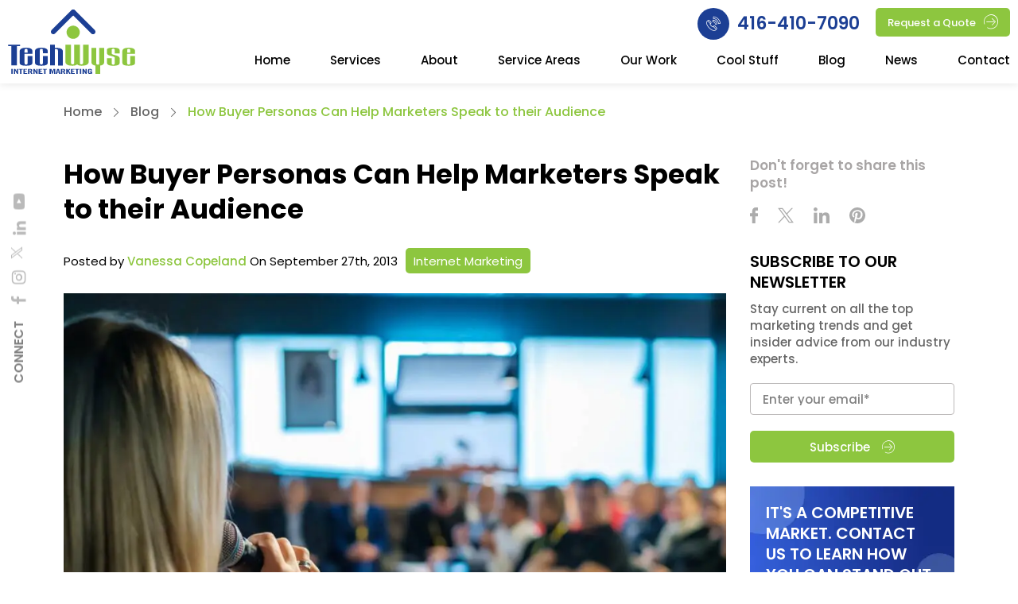

--- FILE ---
content_type: text/html; charset=UTF-8
request_url: https://www.techwyse.com/blog/internet-marketing/how-buyer-personas-can-help-marketers-speak-to-their-audience
body_size: 94313
content:
<!doctype html> <html lang="en-CA"> <head><script>if(navigator.userAgent.match(/MSIE|Internet Explorer/i)||navigator.userAgent.match(/Trident\/7\..*?rv:11/i)){let e=document.location.href;if(!e.match(/[?&]nonitro/)){if(e.indexOf("?")==-1){if(e.indexOf("#")==-1){document.location.href=e+"?nonitro=1"}else{document.location.href=e.replace("#","?nonitro=1#")}}else{if(e.indexOf("#")==-1){document.location.href=e+"&nonitro=1"}else{document.location.href=e.replace("#","&nonitro=1#")}}}}</script><link rel="preconnect" href="https://www.google.com" /><link rel="preconnect" href="https://www.techwyse.com" /><link rel="preconnect" href="https://cdn-bclkb.nitrocdn.com" /><meta charset="UTF-8" /><meta name="viewport" content="width=device-width, initial-scale=1, maximum-scale=1, user-scalable=no" /><meta name="viewport" content="width=device-width, initial-scale=1" /><meta name="google-site-verification" content="YIXWCnIU1sp8XzwJiK4hKEig1pEIho6_Hgy2bQ-Mkh4" /><meta property="og:url" content="https://www.techwyse.com/blog/internet-marketing/how-buyer-personas-can-help-marketers-speak-to-their-audience" /><meta property="og:title" content="Buyer Personas: Tailoring Marketing Messages Effectively" /><meta name="og:description" content="" /><meta property="og:image" content="https://www.techwyse.com/wp-content/uploads/2013/09/How-Buyer-Personas-Can-Help-Marketers-Speak-to-their-Audience.jpg" /><meta property="og:site_name" content="https://www.techwyse.com" /><meta name='robots' content='index, follow, max-image-preview:large, max-snippet:-1, max-video-preview:-1' /><title>Buyer Personas: Tailoring Marketing Messages Effectively</title><meta name="description" content="Explore our latest Internet Marketing article: How Buyer Personas Can Help Marketers Speak to their Audience. Rise to the top of Digital Marketing with Techwyse Blog." /><meta property="og:locale" content="en_US" /><meta property="og:type" content="article" /><meta property="og:title" content="Buyer Personas: Tailoring Marketing Messages Effectively" /><meta property="og:description" content="Buyer personas are a great tool for helping marketers fully understand and speak to their audience. They are beneficial for pretty much every department from sales to marketing to product design and even web design. Understanding your target audience is the essential key to creating great content and products, effective sales follow up, customer retention,&hellip; Continue reading How Buyer Personas Can Help Marketers Speak to their Audience" /><meta property="og:url" content="https://www.techwyse.com/blog/internet-marketing/how-buyer-personas-can-help-marketers-speak-to-their-audience" /><meta property="og:site_name" content="TechWyse Internet Marketing" /><meta property="article:published_time" content="2013-09-27T15:38:59+00:00" /><meta property="article:modified_time" content="2024-03-23T12:20:21+00:00" /><meta property="og:image" content="https://www.techwyse.com/wp-content/uploads/2013/09/How-Buyer-Personas-Can-Help-Marketers-Speak-to-their-Audience.jpg" /><meta property="og:image:width" content="1000" /><meta property="og:image:height" content="600" /><meta property="og:image:type" content="image/jpeg" /><meta name="author" content="Vanessa Copeland" /><meta name="twitter:card" content="summary_large_image" /><meta name="twitter:creator" content="@https://twitter.com/veecopeland" /><meta name="twitter:label1" content="Written by" /><meta name="twitter:data1" content="Vanessa Copeland" /><meta name="twitter:label2" content="Est. reading time" /><meta name="twitter:data2" content="4 minutes" /><meta name="generator" content="Elementor 3.33.4; features: additional_custom_breakpoints; settings: css_print_method-external, google_font-enabled, font_display-auto" /><meta name="msapplication-TileImage" content="https://www.techwyse.com/wp-content/uploads/2021/08/cropped-tw-icon-192-270x270.png" /><meta name="format-detection" content="telephone=no" /><meta name="generator" content="NitroPack" /><script>var NPSH,NitroScrollHelper;NPSH=NitroScrollHelper=function(){let e=null;const o=window.sessionStorage.getItem("nitroScrollPos");function t(){let e=JSON.parse(window.sessionStorage.getItem("nitroScrollPos"))||{};if(typeof e!=="object"){e={}}e[document.URL]=window.scrollY;window.sessionStorage.setItem("nitroScrollPos",JSON.stringify(e))}window.addEventListener("scroll",function(){if(e!==null){clearTimeout(e)}e=setTimeout(t,200)},{passive:true});let r={};r.getScrollPos=()=>{if(!o){return 0}const e=JSON.parse(o);return e[document.URL]||0};r.isScrolled=()=>{return r.getScrollPos()>document.documentElement.clientHeight*.5};return r}();</script><script>(function(){var a=false;var e=document.documentElement.classList;var i=navigator.userAgent.toLowerCase();var n=["android","iphone","ipad"];var r=n.length;var o;var d=null;for(var t=0;t<r;t++){o=n[t];if(i.indexOf(o)>-1)d=o;if(e.contains(o)){a=true;e.remove(o)}}if(a&&d){e.add(d);if(d=="iphone"||d=="ipad"){e.add("ios")}}})();</script><script type="text/worker" id="nitro-web-worker">var preloadRequests=0;var remainingCount={};var baseURI="";self.onmessage=function(e){switch(e.data.cmd){case"RESOURCE_PRELOAD":var o=e.data.requestId;remainingCount[o]=0;e.data.resources.forEach(function(e){preload(e,function(o){return function(){console.log(o+" DONE: "+e);if(--remainingCount[o]==0){self.postMessage({cmd:"RESOURCE_PRELOAD",requestId:o})}}}(o));remainingCount[o]++});break;case"SET_BASEURI":baseURI=e.data.uri;break}};async function preload(e,o){if(typeof URL!=="undefined"&&baseURI){try{var a=new URL(e,baseURI);e=a.href}catch(e){console.log("Worker error: "+e.message)}}console.log("Preloading "+e);try{var n=new Request(e,{mode:"no-cors",redirect:"follow"});await fetch(n);o()}catch(a){console.log(a);var r=new XMLHttpRequest;r.responseType="blob";r.onload=o;r.onerror=o;r.open("GET",e,true);r.send()}}</script><script>window.addEventListener('load', function() {
                let div = document.createElement('div');
                div.innerHTML = document.querySelector('#nitro-fonts-wrapper').textContent;
                document.body.appendChild(div);
            })</script><script id="nprl">(()=>{if(window.NPRL!=undefined)return;(function(e){var t=e.prototype;t.after||(t.after=function(){var e,t=arguments,n=t.length,r=0,i=this,o=i.parentNode,a=Node,c=String,u=document;if(o!==null){while(r<n){(e=t[r])instanceof a?(i=i.nextSibling)!==null?o.insertBefore(e,i):o.appendChild(e):o.appendChild(u.createTextNode(c(e)));++r}}})})(Element);var e,t;e=t=function(){var t=false;var r=window.URL||window.webkitURL;var i=true;var o=true;var a=2;var c=null;var u=null;var d=true;var s=window.nitroGtmExcludes!=undefined;var l=s?JSON.parse(atob(window.nitroGtmExcludes)).map(e=>new RegExp(e)):[];var f;var m;var v=null;var p=null;var g=null;var h={touch:["touchmove","touchend"],default:["mousemove","click","keydown","wheel"]};var E=true;var y=[];var w=false;var b=[];var S=0;var N=0;var L=false;var T=0;var R=null;var O=false;var A=false;var C=false;var P=[];var I=[];var M=[];var k=[];var x=false;var _={};var j=new Map;var B="noModule"in HTMLScriptElement.prototype;var q=requestAnimationFrame||mozRequestAnimationFrame||webkitRequestAnimationFrame||msRequestAnimationFrame;const D="gtm.js?id=";function H(e,t){if(!_[e]){_[e]=[]}_[e].push(t)}function U(e,t){if(_[e]){var n=0,r=_[e];for(var n=0;n<r.length;n++){r[n].call(this,t)}}}function Y(){(function(e,t){var r=null;var i=function(e){r(e)};var o=null;var a={};var c=null;var u=null;var d=0;e.addEventListener(t,function(r){if(["load","DOMContentLoaded"].indexOf(t)!=-1){if(u){Q(function(){e.triggerNitroEvent(t)})}c=true}else if(t=="readystatechange"){d++;n.ogReadyState=d==1?"interactive":"complete";if(u&&u>=d){n.documentReadyState=n.ogReadyState;Q(function(){e.triggerNitroEvent(t)})}}});e.addEventListener(t+"Nitro",function(e){if(["load","DOMContentLoaded"].indexOf(t)!=-1){if(!c){e.preventDefault();e.stopImmediatePropagation()}else{}u=true}else if(t=="readystatechange"){u=n.documentReadyState=="interactive"?1:2;if(d<u){e.preventDefault();e.stopImmediatePropagation()}}});switch(t){case"load":o="onload";break;case"readystatechange":o="onreadystatechange";break;case"pageshow":o="onpageshow";break;default:o=null;break}if(o){Object.defineProperty(e,o,{get:function(){return r},set:function(n){if(typeof n!=="function"){r=null;e.removeEventListener(t+"Nitro",i)}else{if(!r){e.addEventListener(t+"Nitro",i)}r=n}}})}Object.defineProperty(e,"addEventListener"+t,{value:function(r){if(r!=t||!n.startedScriptLoading||document.currentScript&&document.currentScript.hasAttribute("nitro-exclude")){}else{arguments[0]+="Nitro"}e.ogAddEventListener.apply(e,arguments);a[arguments[1]]=arguments[0]}});Object.defineProperty(e,"removeEventListener"+t,{value:function(t){var n=a[arguments[1]];arguments[0]=n;e.ogRemoveEventListener.apply(e,arguments)}});Object.defineProperty(e,"triggerNitroEvent"+t,{value:function(t,n){n=n||e;var r=new Event(t+"Nitro",{bubbles:true});r.isNitroPack=true;Object.defineProperty(r,"type",{get:function(){return t},set:function(){}});Object.defineProperty(r,"target",{get:function(){return n},set:function(){}});e.dispatchEvent(r)}});if(typeof e.triggerNitroEvent==="undefined"){(function(){var t=e.addEventListener;var n=e.removeEventListener;Object.defineProperty(e,"ogAddEventListener",{value:t});Object.defineProperty(e,"ogRemoveEventListener",{value:n});Object.defineProperty(e,"addEventListener",{value:function(n){var r="addEventListener"+n;if(typeof e[r]!=="undefined"){e[r].apply(e,arguments)}else{t.apply(e,arguments)}},writable:true});Object.defineProperty(e,"removeEventListener",{value:function(t){var r="removeEventListener"+t;if(typeof e[r]!=="undefined"){e[r].apply(e,arguments)}else{n.apply(e,arguments)}}});Object.defineProperty(e,"triggerNitroEvent",{value:function(t,n){var r="triggerNitroEvent"+t;if(typeof e[r]!=="undefined"){e[r].apply(e,arguments)}}})})()}}).apply(null,arguments)}Y(window,"load");Y(window,"pageshow");Y(window,"DOMContentLoaded");Y(document,"DOMContentLoaded");Y(document,"readystatechange");try{var F=new Worker(r.createObjectURL(new Blob([document.getElementById("nitro-web-worker").textContent],{type:"text/javascript"})))}catch(e){var F=new Worker("data:text/javascript;base64,"+btoa(document.getElementById("nitro-web-worker").textContent))}F.onmessage=function(e){if(e.data.cmd=="RESOURCE_PRELOAD"){U(e.data.requestId,e)}};if(typeof document.baseURI!=="undefined"){F.postMessage({cmd:"SET_BASEURI",uri:document.baseURI})}var G=function(e){if(--S==0){Q(K)}};var W=function(e){e.target.removeEventListener("load",W);e.target.removeEventListener("error",W);e.target.removeEventListener("nitroTimeout",W);if(e.type!="nitroTimeout"){clearTimeout(e.target.nitroTimeout)}if(--N==0&&S==0){Q(J)}};var X=function(e){var t=e.textContent;try{var n=r.createObjectURL(new Blob([t.replace(/^(?:<!--)?(.*?)(?:-->)?$/gm,"$1")],{type:"text/javascript"}))}catch(e){var n="data:text/javascript;base64,"+btoa(t.replace(/^(?:<!--)?(.*?)(?:-->)?$/gm,"$1"))}return n};var K=function(){n.documentReadyState="interactive";document.triggerNitroEvent("readystatechange");document.triggerNitroEvent("DOMContentLoaded");if(window.pageYOffset||window.pageXOffset){window.dispatchEvent(new Event("scroll"))}A=true;Q(function(){if(N==0){Q(J)}Q($)})};var J=function(){if(!A||O)return;O=true;R.disconnect();en();n.documentReadyState="complete";document.triggerNitroEvent("readystatechange");window.triggerNitroEvent("load",document);window.triggerNitroEvent("pageshow",document);if(window.pageYOffset||window.pageXOffset||location.hash){let e=typeof history.scrollRestoration!=="undefined"&&history.scrollRestoration=="auto";if(e&&typeof NPSH!=="undefined"&&NPSH.getScrollPos()>0&&window.pageYOffset>document.documentElement.clientHeight*.5){window.scrollTo(0,NPSH.getScrollPos())}else if(location.hash){try{let e=document.querySelector(location.hash);if(e){e.scrollIntoView()}}catch(e){}}}var e=null;if(a==1){e=eo}else{e=eu}Q(e)};var Q=function(e){setTimeout(e,0)};var V=function(e){if(e.type=="touchend"||e.type=="click"){g=e}};var $=function(){if(d&&g){setTimeout(function(e){return function(){var t=function(e,t,n){var r=new Event(e,{bubbles:true,cancelable:true});if(e=="click"){r.clientX=t;r.clientY=n}else{r.touches=[{clientX:t,clientY:n}]}return r};var n;if(e.type=="touchend"){var r=e.changedTouches[0];n=document.elementFromPoint(r.clientX,r.clientY);n.dispatchEvent(t("touchstart"),r.clientX,r.clientY);n.dispatchEvent(t("touchend"),r.clientX,r.clientY);n.dispatchEvent(t("click"),r.clientX,r.clientY)}else if(e.type=="click"){n=document.elementFromPoint(e.clientX,e.clientY);n.dispatchEvent(t("click"),e.clientX,e.clientY)}}}(g),150);g=null}};var z=function(e){if(e.tagName=="SCRIPT"&&!e.hasAttribute("data-nitro-for-id")&&!e.hasAttribute("nitro-document-write")||e.tagName=="IMG"&&(e.hasAttribute("src")||e.hasAttribute("srcset"))||e.tagName=="IFRAME"&&e.hasAttribute("src")||e.tagName=="LINK"&&e.hasAttribute("href")&&e.hasAttribute("rel")&&e.getAttribute("rel")=="stylesheet"){if(e.tagName==="IFRAME"&&e.src.indexOf("about:blank")>-1){return}var t="";switch(e.tagName){case"LINK":t=e.href;break;case"IMG":if(k.indexOf(e)>-1)return;t=e.srcset||e.src;break;default:t=e.src;break}var n=e.getAttribute("type");if(!t&&e.tagName!=="SCRIPT")return;if((e.tagName=="IMG"||e.tagName=="LINK")&&(t.indexOf("data:")===0||t.indexOf("blob:")===0))return;if(e.tagName=="SCRIPT"&&n&&n!=="text/javascript"&&n!=="application/javascript"){if(n!=="module"||!B)return}if(e.tagName==="SCRIPT"){if(k.indexOf(e)>-1)return;if(e.noModule&&B){return}let t=null;if(document.currentScript){if(document.currentScript.src&&document.currentScript.src.indexOf(D)>-1){t=document.currentScript}if(document.currentScript.hasAttribute("data-nitro-gtm-id")){e.setAttribute("data-nitro-gtm-id",document.currentScript.getAttribute("data-nitro-gtm-id"))}}else if(window.nitroCurrentScript){if(window.nitroCurrentScript.src&&window.nitroCurrentScript.src.indexOf(D)>-1){t=window.nitroCurrentScript}}if(t&&s){let n=false;for(const t of l){n=e.src?t.test(e.src):t.test(e.textContent);if(n){break}}if(!n){e.type="text/googletagmanagerscript";let n=t.hasAttribute("data-nitro-gtm-id")?t.getAttribute("data-nitro-gtm-id"):t.id;if(!j.has(n)){j.set(n,[])}let r=j.get(n);r.push(e);return}}if(!e.src){if(e.textContent.length>0){e.textContent+="\n;if(document.currentScript.nitroTimeout) {clearTimeout(document.currentScript.nitroTimeout);}; setTimeout(function() { this.dispatchEvent(new Event('load')); }.bind(document.currentScript), 0);"}else{return}}else{}k.push(e)}if(!e.hasOwnProperty("nitroTimeout")){N++;e.addEventListener("load",W,true);e.addEventListener("error",W,true);e.addEventListener("nitroTimeout",W,true);e.nitroTimeout=setTimeout(function(){console.log("Resource timed out",e);e.dispatchEvent(new Event("nitroTimeout"))},5e3)}}};var Z=function(e){if(e.hasOwnProperty("nitroTimeout")&&e.nitroTimeout){clearTimeout(e.nitroTimeout);e.nitroTimeout=null;e.dispatchEvent(new Event("nitroTimeout"))}};document.documentElement.addEventListener("load",function(e){if(e.target.tagName=="SCRIPT"||e.target.tagName=="IMG"){k.push(e.target)}},true);document.documentElement.addEventListener("error",function(e){if(e.target.tagName=="SCRIPT"||e.target.tagName=="IMG"){k.push(e.target)}},true);var ee=["appendChild","replaceChild","insertBefore","prepend","append","before","after","replaceWith","insertAdjacentElement"];var et=function(){if(s){window._nitro_setTimeout=window.setTimeout;window.setTimeout=function(e,t,...n){let r=document.currentScript||window.nitroCurrentScript;if(!r||r.src&&r.src.indexOf(D)==-1){return window._nitro_setTimeout.call(window,e,t,...n)}return window._nitro_setTimeout.call(window,function(e,t){return function(...n){window.nitroCurrentScript=e;t(...n)}}(r,e),t,...n)}}ee.forEach(function(e){HTMLElement.prototype["og"+e]=HTMLElement.prototype[e];HTMLElement.prototype[e]=function(...t){if(this.parentNode||this===document.documentElement){switch(e){case"replaceChild":case"insertBefore":t.pop();break;case"insertAdjacentElement":t.shift();break}t.forEach(function(e){if(!e)return;if(e.tagName=="SCRIPT"){z(e)}else{if(e.children&&e.children.length>0){e.querySelectorAll("script").forEach(z)}}})}return this["og"+e].apply(this,arguments)}})};var en=function(){if(s&&typeof window._nitro_setTimeout==="function"){window.setTimeout=window._nitro_setTimeout}ee.forEach(function(e){HTMLElement.prototype[e]=HTMLElement.prototype["og"+e]})};var er=async function(){if(o){ef(f);ef(V);if(v){clearTimeout(v);v=null}}if(T===1){L=true;return}else if(T===0){T=-1}n.startedScriptLoading=true;Object.defineProperty(document,"readyState",{get:function(){return n.documentReadyState},set:function(){}});var e=document.documentElement;var t={attributes:true,attributeFilter:["src"],childList:true,subtree:true};R=new MutationObserver(function(e,t){e.forEach(function(e){if(e.type=="childList"&&e.addedNodes.length>0){e.addedNodes.forEach(function(e){if(!document.documentElement.contains(e)){return}if(e.tagName=="IMG"||e.tagName=="IFRAME"||e.tagName=="LINK"){z(e)}})}if(e.type=="childList"&&e.removedNodes.length>0){e.removedNodes.forEach(function(e){if(e.tagName=="IFRAME"||e.tagName=="LINK"){Z(e)}})}if(e.type=="attributes"){var t=e.target;if(!document.documentElement.contains(t)){return}if(t.tagName=="IFRAME"||t.tagName=="LINK"||t.tagName=="IMG"||t.tagName=="SCRIPT"){z(t)}}})});R.observe(e,t);if(!s){et()}await Promise.all(P);var r=b.shift();var i=null;var a=false;while(r){var c;var u=JSON.parse(atob(r.meta));var d=u.delay;if(r.type=="inline"){var l=document.getElementById(r.id);if(l){l.remove()}else{r=b.shift();continue}c=X(l);if(c===false){r=b.shift();continue}}else{c=r.src}if(!a&&r.type!="inline"&&(typeof u.attributes.async!="undefined"||typeof u.attributes.defer!="undefined")){if(i===null){i=r}else if(i===r){a=true}if(!a){b.push(r);r=b.shift();continue}}var m=document.createElement("script");m.src=c;m.setAttribute("data-nitro-for-id",r.id);for(var p in u.attributes){try{if(u.attributes[p]===false){m.setAttribute(p,"")}else{m.setAttribute(p,u.attributes[p])}}catch(e){console.log("Error while setting script attribute",m,e)}}m.async=false;if(u.canonicalLink!=""&&Object.getOwnPropertyDescriptor(m,"src")?.configurable!==false){(e=>{Object.defineProperty(m,"src",{get:function(){return e.canonicalLink},set:function(){}})})(u)}if(d){setTimeout((function(e,t){var n=document.querySelector("[data-nitro-marker-id='"+t+"']");if(n){n.after(e)}else{document.head.appendChild(e)}}).bind(null,m,r.id),d)}else{m.addEventListener("load",G);m.addEventListener("error",G);if(!m.noModule||!B){S++}var g=document.querySelector("[data-nitro-marker-id='"+r.id+"']");if(g){Q(function(e,t){return function(){e.after(t)}}(g,m))}else{Q(function(e){return function(){document.head.appendChild(e)}}(m))}}r=b.shift()}};var ei=function(){var e=document.getElementById("nitro-deferred-styles");var t=document.createElement("div");t.innerHTML=e.textContent;return t};var eo=async function(e){isPreload=e&&e.type=="NitroPreload";if(!isPreload){T=-1;E=false;if(o){ef(f);ef(V);if(v){clearTimeout(v);v=null}}}if(w===false){var t=ei();let e=t.querySelectorAll('style,link[rel="stylesheet"]');w=e.length;if(w){let e=document.getElementById("nitro-deferred-styles-marker");e.replaceWith.apply(e,t.childNodes)}else if(isPreload){Q(ed)}else{es()}}else if(w===0&&!isPreload){es()}};var ea=function(){var e=ei();var t=e.childNodes;var n;var r=[];for(var i=0;i<t.length;i++){n=t[i];if(n.href){r.push(n.href)}}var o="css-preload";H(o,function(e){eo(new Event("NitroPreload"))});if(r.length){F.postMessage({cmd:"RESOURCE_PRELOAD",resources:r,requestId:o})}else{Q(function(){U(o)})}};var ec=function(){if(T===-1)return;T=1;var e=[];var t,n;for(var r=0;r<b.length;r++){t=b[r];if(t.type!="inline"){if(t.src){n=JSON.parse(atob(t.meta));if(n.delay)continue;if(n.attributes.type&&n.attributes.type=="module"&&!B)continue;e.push(t.src)}}}if(e.length){var i="js-preload";H(i,function(e){T=2;if(L){Q(er)}});F.postMessage({cmd:"RESOURCE_PRELOAD",resources:e,requestId:i})}};var eu=function(){while(I.length){style=I.shift();if(style.hasAttribute("nitropack-onload")){style.setAttribute("onload",style.getAttribute("nitropack-onload"));Q(function(e){return function(){e.dispatchEvent(new Event("load"))}}(style))}}while(M.length){style=M.shift();if(style.hasAttribute("nitropack-onerror")){style.setAttribute("onerror",style.getAttribute("nitropack-onerror"));Q(function(e){return function(){e.dispatchEvent(new Event("error"))}}(style))}}};var ed=function(){if(!x){if(i){Q(function(){var e=document.getElementById("nitro-critical-css");if(e){e.remove()}})}x=true;onStylesLoadEvent=new Event("NitroStylesLoaded");onStylesLoadEvent.isNitroPack=true;window.dispatchEvent(onStylesLoadEvent)}};var es=function(){if(a==2){Q(er)}else{eu()}};var el=function(e){m.forEach(function(t){document.addEventListener(t,e,true)})};var ef=function(e){m.forEach(function(t){document.removeEventListener(t,e,true)})};if(s){et()}return{setAutoRemoveCriticalCss:function(e){i=e},registerScript:function(e,t,n){b.push({type:"remote",src:e,id:t,meta:n})},registerInlineScript:function(e,t){b.push({type:"inline",id:e,meta:t})},registerStyle:function(e,t,n){y.push({href:e,rel:t,media:n})},onLoadStyle:function(e){I.push(e);if(w!==false&&--w==0){Q(ed);if(E){E=false}else{es()}}},onErrorStyle:function(e){M.push(e);if(w!==false&&--w==0){Q(ed);if(E){E=false}else{es()}}},loadJs:function(e,t){if(!e.src){var n=X(e);if(n!==false){e.src=n;e.textContent=""}}if(t){Q(function(e,t){return function(){e.after(t)}}(t,e))}else{Q(function(e){return function(){document.head.appendChild(e)}}(e))}},loadQueuedResources:async function(){window.dispatchEvent(new Event("NitroBootStart"));if(p){clearTimeout(p);p=null}window.removeEventListener("load",e.loadQueuedResources);f=a==1?er:eo;if(!o||g){Q(f)}else{if(navigator.userAgent.indexOf(" Edge/")==-1){ea();H("css-preload",ec)}el(f);if(u){if(c){v=setTimeout(f,c)}}else{}}},fontPreload:function(e){var t="critical-fonts";H(t,function(e){document.getElementById("nitro-critical-fonts").type="text/css"});F.postMessage({cmd:"RESOURCE_PRELOAD",resources:e,requestId:t})},boot:function(){if(t)return;t=true;C=typeof NPSH!=="undefined"&&NPSH.isScrolled();let n=document.prerendering;if(location.hash||C||n){o=false}m=h.default.concat(h.touch);p=setTimeout(e.loadQueuedResources,1500);el(V);if(C){e.loadQueuedResources()}else{window.addEventListener("load",e.loadQueuedResources)}},addPrerequisite:function(e){P.push(e)},getTagManagerNodes:function(e){if(!e)return j;return j.get(e)??[]}}}();var n,r;n=r=function(){var t=document.write;return{documentWrite:function(n,r){if(n&&n.hasAttribute("nitro-exclude")){return t.call(document,r)}var i=null;if(n.documentWriteContainer){i=n.documentWriteContainer}else{i=document.createElement("span");n.documentWriteContainer=i}var o=null;if(n){if(n.hasAttribute("data-nitro-for-id")){o=document.querySelector('template[data-nitro-marker-id="'+n.getAttribute("data-nitro-for-id")+'"]')}else{o=n}}i.innerHTML+=r;i.querySelectorAll("script").forEach(function(e){e.setAttribute("nitro-document-write","")});if(!i.parentNode){if(o){o.parentNode.insertBefore(i,o)}else{document.body.appendChild(i)}}var a=document.createElement("span");a.innerHTML=r;var c=a.querySelectorAll("script");if(c.length){c.forEach(function(t){var n=t.getAttributeNames();var r=document.createElement("script");n.forEach(function(e){r.setAttribute(e,t.getAttribute(e))});r.async=false;if(!t.src&&t.textContent){r.textContent=t.textContent}e.loadJs(r,o)})}},TrustLogo:function(e,t){var n=document.getElementById(e);var r=document.createElement("img");r.src=t;n.parentNode.insertBefore(r,n)},documentReadyState:"loading",ogReadyState:document.readyState,startedScriptLoading:false,loadScriptDelayed:function(e,t){setTimeout(function(){var t=document.createElement("script");t.src=e;document.head.appendChild(t)},t)}}}();document.write=function(e){n.documentWrite(document.currentScript,e)};document.writeln=function(e){n.documentWrite(document.currentScript,e+"\n")};window.NPRL=e;window.NitroResourceLoader=t;window.NPh=n;window.NitroPackHelper=r})();</script><template id="nitro-deferred-styles-marker"></template><style type="text/css" id="nitro-critical-css">@media (min-width:1200px){.tw_social-top{left:10px !important;transform:rotate(270deg) translateX(-50%) !important;top:49% !important}}#avatar_footer_credit{text-align:center;font-family:HelveticaNeue,"Helvetica Neue",Arial,sans-serif;font-size:8px;color:purple}body:after{content:url("https://cdn-bclkb.nitrocdn.com/fiSPvbjtAHBnrLskqKEeXpMGQlSziTCT/assets/images/optimized/rev-1bc5079/www.techwyse.com/wp-content/plugins/instagram-feed/img/sbi-sprite.png");display:none}ul{box-sizing:border-box}:root{--wp-block-synced-color:#7a00df;--wp-block-synced-color--rgb:122,0,223;--wp-bound-block-color:var(--wp-block-synced-color);--wp-editor-canvas-background:#ddd;--wp-admin-theme-color:#007cba;--wp-admin-theme-color--rgb:0,124,186;--wp-admin-theme-color-darker-10:#006ba1;--wp-admin-theme-color-darker-10--rgb:0,107,160.5;--wp-admin-theme-color-darker-20:#005a87;--wp-admin-theme-color-darker-20--rgb:0,90,135;--wp-admin-border-width-focus:2px}:root{--wp--preset--font-size--normal:16px;--wp--preset--font-size--huge:42px}.aligncenter{clear:both}.screen-reader-text{border:0;clip-path:inset(50%);height:1px;margin:-1px;overflow:hidden;padding:0;position:absolute;width:1px;word-wrap:normal !important}html :where(img[class*=wp-image-]){height:auto;max-width:100%}:where(figure){margin:0 0 1em}:root{--wp--preset--aspect-ratio--square:1;--wp--preset--aspect-ratio--4-3:4/3;--wp--preset--aspect-ratio--3-4:3/4;--wp--preset--aspect-ratio--3-2:3/2;--wp--preset--aspect-ratio--2-3:2/3;--wp--preset--aspect-ratio--16-9:16/9;--wp--preset--aspect-ratio--9-16:9/16;--wp--preset--color--black:#000;--wp--preset--color--cyan-bluish-gray:#abb8c3;--wp--preset--color--white:#fff;--wp--preset--color--pale-pink:#f78da7;--wp--preset--color--vivid-red:#cf2e2e;--wp--preset--color--luminous-vivid-orange:#ff6900;--wp--preset--color--luminous-vivid-amber:#fcb900;--wp--preset--color--light-green-cyan:#7bdcb5;--wp--preset--color--vivid-green-cyan:#00d084;--wp--preset--color--pale-cyan-blue:#8ed1fc;--wp--preset--color--vivid-cyan-blue:#0693e3;--wp--preset--color--vivid-purple:#9b51e0;--wp--preset--color--dark-gray:#28303d;--wp--preset--color--gray:#39414d;--wp--preset--color--green:#d1e4dd;--wp--preset--color--blue:#d1dfe4;--wp--preset--color--purple:#d1d1e4;--wp--preset--color--red:#e4d1d1;--wp--preset--color--orange:#e4dad1;--wp--preset--color--yellow:#eeeadd;--wp--preset--gradient--vivid-cyan-blue-to-vivid-purple:linear-gradient(135deg,#0693e3 0%,#9b51e0 100%);--wp--preset--gradient--light-green-cyan-to-vivid-green-cyan:linear-gradient(135deg,#7adcb4 0%,#00d082 100%);--wp--preset--gradient--luminous-vivid-amber-to-luminous-vivid-orange:linear-gradient(135deg,#fcb900 0%,#ff6900 100%);--wp--preset--gradient--luminous-vivid-orange-to-vivid-red:linear-gradient(135deg,#ff6900 0%,#cf2e2e 100%);--wp--preset--gradient--very-light-gray-to-cyan-bluish-gray:linear-gradient(135deg,#eee 0%,#a9b8c3 100%);--wp--preset--gradient--cool-to-warm-spectrum:linear-gradient(135deg,#4aeadc 0%,#9778d1 20%,#cf2aba 40%,#ee2c82 60%,#fb6962 80%,#fef84c 100%);--wp--preset--gradient--blush-light-purple:linear-gradient(135deg,#ffceec 0%,#9896f0 100%);--wp--preset--gradient--blush-bordeaux:linear-gradient(135deg,#fecda5 0%,#fe2d2d 50%,#6b003e 100%);--wp--preset--gradient--luminous-dusk:linear-gradient(135deg,#ffcb70 0%,#c751c0 50%,#4158d0 100%);--wp--preset--gradient--pale-ocean:linear-gradient(135deg,#fff5cb 0%,#b6e3d4 50%,#33a7b5 100%);--wp--preset--gradient--electric-grass:linear-gradient(135deg,#caf880 0%,#71ce7e 100%);--wp--preset--gradient--midnight:linear-gradient(135deg,#020381 0%,#2874fc 100%);--wp--preset--gradient--purple-to-yellow:linear-gradient(160deg,#d1d1e4 0%,#eeeadd 100%);--wp--preset--gradient--yellow-to-purple:linear-gradient(160deg,#eeeadd 0%,#d1d1e4 100%);--wp--preset--gradient--green-to-yellow:linear-gradient(160deg,#d1e4dd 0%,#eeeadd 100%);--wp--preset--gradient--yellow-to-green:linear-gradient(160deg,#eeeadd 0%,#d1e4dd 100%);--wp--preset--gradient--red-to-yellow:linear-gradient(160deg,#e4d1d1 0%,#eeeadd 100%);--wp--preset--gradient--yellow-to-red:linear-gradient(160deg,#eeeadd 0%,#e4d1d1 100%);--wp--preset--gradient--purple-to-red:linear-gradient(160deg,#d1d1e4 0%,#e4d1d1 100%);--wp--preset--gradient--red-to-purple:linear-gradient(160deg,#e4d1d1 0%,#d1d1e4 100%);--wp--preset--font-size--small:18px;--wp--preset--font-size--medium:20px;--wp--preset--font-size--large:24px;--wp--preset--font-size--x-large:42px;--wp--preset--font-size--extra-small:16px;--wp--preset--font-size--normal:20px;--wp--preset--font-size--extra-large:40px;--wp--preset--font-size--huge:96px;--wp--preset--font-size--gigantic:144px;--wp--preset--spacing--20:.44rem;--wp--preset--spacing--30:.67rem;--wp--preset--spacing--40:1rem;--wp--preset--spacing--50:1.5rem;--wp--preset--spacing--60:2.25rem;--wp--preset--spacing--70:3.38rem;--wp--preset--spacing--80:5.06rem;--wp--preset--shadow--natural:6px 6px 9px rgba(0,0,0,.2);--wp--preset--shadow--deep:12px 12px 50px rgba(0,0,0,.4);--wp--preset--shadow--sharp:6px 6px 0px rgba(0,0,0,.2);--wp--preset--shadow--outlined:6px 6px 0px -3px #fff,6px 6px #000;--wp--preset--shadow--crisp:6px 6px 0px #000}:root{--swiper-theme-color:#007aff}:host{position:relative;display:block;margin-left:auto;margin-right:auto;z-index:1}:root{--swiper-navigation-size:44px}.project_header{z-index:5 !important}@media (max-width:767px){.video-popup{display:none}}.menu-svg-icon{position:absolute;left:0;fill:#8dc63f}@media (max-width:1200px){.menu-svg-icon{fill:#fff !important}}@media (min-width:1200px){.main-menu li.column-menu ul li.smart_plan ul li .smart_pl{justify-content:flex-start !important}.main-menu li.column-menu ul li.smart_plan ul li .smart_pl .smart-icon{background:url("https://cdn-bclkb.nitrocdn.com/fiSPvbjtAHBnrLskqKEeXpMGQlSziTCT/assets/images/optimized/rev-1bc5079/www.techwyse.com/wp-content/themes/techwyse/assets/images/Brand-Halo-Image.png") no-repeat !important}.main-menu li.column-menu ul li.smart_plan ul li .smart_pl .smart-icon.nitro-lazy{background:none !important}}.logo .slimLogo{width:150px}@media (max-width:767px){.logo .slimLogo{width:100px}}.subscr_form .news__letter_in{flex-direction:column}.subscr_form .subscr_tp{display:flex;align-items:center;margin-bottom:12px}.subscr_form .subscr_tp img{width:60px}@media (max-width:1199px){.subscr_form .subscr_tp img{width:40px !important;margin-right:10px}}@media (max-width:768px){.subscr_form .subscr_tp .news__letter_label{font-size:16px !important}}[class^=icon-]:before,[class*=" icon-"]:before{font-family:"techwyse";font-style:normal;font-weight:normal;speak:never;display:inline-block;text-decoration:inherit;width:auto;text-align:center;font-variant:normal;text-transform:none;line-height:1;-webkit-font-smoothing:antialiased;-moz-osx-font-smoothing:grayscale}.icon-call:before{content:""}.icon-careers:before{content:""}.icon-case-studies:before{content:""}.icon-ebooks:before{content:""}.icon-infographics:before{content:""}.icon-interviews:before{content:""}.icon-tools:before{content:""}.icon-websites:before{content:""}.icon-facebook:before{content:""}.icon-linkedin:before{content:""}.icon-youtube-play:before{content:""}.icon-instagram:before{content:""}.icon-creative-website-services:before{content:""}.icon-strategy-consultation:before{content:""}.icon-tracking-and-measurement:before{content:""}.icon-traffic-lead-generation:before{content:""}h1,h3,h5{color:#000;display:block;font-family:"Poppins",sans-serif;font-weight:600;line-height:1.3;margin:0;padding:0 0 15px}h5+p{padding-top:20px}@media (max-width:1599px){h1,h3,h5{padding-bottom:10px}h5+p{padding-top:10px}}@media (max-width:767px){h1,h3,h5{padding-bottom:7px}}h1{font-size:50px;font-size:3.125rem}@media (max-width:1599px){h1{font-size:32px;font-size:2rem}}@media (max-width:767px){h1{font-size:24px;font-size:1.5rem}}h3{font-size:22px;font-size:1.375rem}@media (min-width:768px){h3{font-size:23px;font-size:1.4375rem}}@media (min-width:1200px){h3{font-size:25px;font-size:1.5625rem}}@media (min-width:1600px){h3{font-size:30px;font-size:1.875rem}}@media (min-width:2200px){h3{font-size:36px;font-size:2.25rem}}h5{font-size:20px;font-size:1.25rem}@media (min-width:768px){h5{font-size:21px;font-size:1.3125rem}}@media (min-width:1200px){h5{font-size:23px;font-size:1.4375rem}}@media (min-width:1600px){h5{font-size:26px;font-size:1.625rem}}@media (min-width:2200px){h5{font-size:32px;font-size:2rem}}.section-title{background-color:transparent;color:#000 !important;display:block;line-height:1;position:relative;text-align:left;text-transform:uppercase}.section-title h3{color:inherit !important;display:inline-block;font-family:"Poppins",sans-serif !important;font-weight:700 !important;line-height:.9;padding-bottom:0;padding-left:15px;position:relative;text-transform:uppercase}.section-title h3:before{background-color:#1c3f94;border-radius:5px;-webkit-border-radius:5px;content:"";height:100%;left:0;position:absolute;top:0;width:3px}.section-title.capitalize{text-transform:none}.section-title.capitalize h3{text-transform:none}.section-title h3{font-size:25px;font-size:1.5625rem}.section-title.xs h3{font-size:20px;font-size:1.25rem}.section-title.no-border h3{padding-left:0 !important}.section-title.no-border h3:before{display:none}@media (min-width:1200px){.section-title h3{font-size:33px;font-size:2.0625rem}.section-title h3:before{width:4px}.section-title.xs h3{font-size:26px;font-size:1.625rem}}@media (min-width:1600px){.section-title h3{font-size:42px;font-size:2.625rem;padding-left:22px}.section-title.xs h3{font-size:28px;font-size:1.75rem}}@media (min-width:1850px){.section-title h3{font-size:51px;font-size:3.1875rem}.section-title h3:before{width:6px}.section-title.xs h3{font-size:35px;font-size:2.1875rem}}@media (min-width:2200px){.section-title h3{font-size:60px;font-size:3.75rem}.section-title.xs h3{font-size:38px;font-size:2.375rem}}ul,li{margin:0;padding:0;list-style:none}.elementor-button-wrapper .elementor-button{background-color:#8dc63f !important;align-items:center;border:0 !important;border-radius:5px !important;-webkit-border-radius:5px !important;box-shadow:none;color:#fff;display:inline-flex;font-family:"Poppins",sans-serif;font-size:12px;font-size:.75rem;font-weight:500;justify-content:center;line-height:1;outline:none;padding:0 15px !important;position:relative;text-align:center;text-decoration:none !important;text-transform:none}.elementor-button-wrapper .elementor-button:visited{border-color:#000;box-shadow:none;outline:none}.elementor-button-wrapper .elementor-button:visited{color:#fff}.elementor-button-wrapper .elementor-button{height:35px}.elementor-button-wrapper .elementor-button:after{content:"";font-family:"techwyse";font-size:16px;font-size:1rem;margin-left:15px}@media (min-width:1200px){.elementor-button-wrapper .elementor-button{font-size:15px;font-size:.9375rem;height:40px}.elementor-button-wrapper .elementor-size-xs{font-size:13px;font-size:.8125rem;height:36px}.elementor-button-wrapper .elementor-size-xs:after{font-size:18px;font-size:1.125rem;margin-left:10px}}@media (min-width:1600px){.elementor-button-wrapper .elementor-button{font-size:16px;font-size:1rem;height:48px;padding-left:30px !important;padding-right:30px !important}.elementor-button-wrapper .elementor-size-xs{font-size:14px;font-size:.875rem;height:40px}.elementor-button-wrapper .elementor-size-xs:after{font-size:18px;font-size:1.125rem;margin-left:15px}}@media (min-width:1850px){.elementor-button-wrapper .elementor-button{font-size:18px;font-size:1.125rem;height:50px;padding-left:30px !important;padding-right:30px !important}.elementor-button-wrapper .elementor-size-xs{font-size:14px;font-size:.875rem;height:46px}.elementor-button-wrapper .elementor-size-xs:after{font-size:18px;font-size:1.125rem;margin-left:15px}}@media (min-width:2200px){.elementor-button-wrapper .elementor-button{font-size:21px;font-size:1.3125rem;height:64px;padding-left:30px !important;padding-right:30px !important}.elementor-button-wrapper .elementor-button:after{font-size:27px;font-size:1.6875rem;margin-left:25px}}@media (max-width:1199px){.elementor-button-wrapper .elementor-button{font-size:16px;font-size:1rem;height:50px;padding-left:20px !important;padding-right:20px !important}}@media (max-width:767px){.elementor-button-wrapper .elementor-button{padding:0 15px !important}.elementor-button-wrapper .elementor-button{font-size:14px;font-size:.875rem;height:35px;margin-top:5px}}.full-width .elementor-button-wrapper .elementor-button{width:100%}#back-to-top{align-items:center;background-color:#fff;border:2px solid transparent;border-radius:50%;-webkit-border-radius:50%;box-shadow:0 2px 10px rgba(0,0,0,.1);-webkit-box-shadow:0 2px 10px rgba(0,0,0,.1);bottom:10px;color:#fff;display:inline-flex;flex-direction:column;justify-content:center;height:36px;opacity:0;overflow:hidden;position:fixed;right:10px;text-align:center;text-indent:-99999px;transform:translateY(20px);-ms-transform:translateY(20px);-o-transform:translateY(20px);-webkit-transform:translateY(20px);width:36px;z-index:99}#back-to-top svg{fill:#1c3f94;height:10px}@media (min-width:1600px){#back-to-top{height:50px;width:50px}#back-to-top svg{height:12px}}@media (max-width:1199px){#back-to-top{display:none}}.mob_trigger{background-color:transparent;border:0;border-radius:0;-webkit-border-radius:0;height:19px;padding:0 !important;position:relative;transform-origin:center center;width:24px;z-index:1010}.mob_trigger span{background-color:#8dc63f;display:block;height:3px;left:0;position:absolute;transform-origin:center center;width:24px}.mob_trigger span:first-child{top:0}.mob_trigger span:nth-child(2){top:8px}.mob_trigger span:last-child{bottom:0}.main-menu ul li{position:relative}@media (min-width:1200px){.main-menu{display:flex;flex-wrap:wrap;justify-content:flex-end;width:100%}.main-menu .logo{display:none}.main-menu:after,.main-menu:before{content:"";display:block}.main-menu:after{clear:both}.main-menu>ul{display:flex;flex-wrap:wrap;justify-content:center}.main-menu>ul>li{padding-left:25px;padding-right:25px}.main-menu>ul>li:first-child{padding-left:0}.main-menu>ul>li:last-child{padding-right:0}.main-menu>ul li li a{font-weight:500}.main-menu>ul li li li a{padding-bottom:10px;text-transform:none !important;padding-top:10px}}@media (min-width:1200px) and (min-width:1600px){.main-menu>ul li li li a{padding-bottom:12px;padding-top:12px}}@media (min-width:1200px){.main-menu li{display:inline-block;padding:0 25px;position:relative}.main-menu li .numbers{background-color:#1c3e93;border-radius:50%;color:#fff !important;width:25px;height:25px;font-size:13px !important;text-align:center;padding-top:5px;position:relative !important;margin-right:10px;top:0 !important;left:0 !important}}@media (min-width:1200px) and (max-width:1440px){.main-menu li .numbers{margin-right:20px}}@media (min-width:1200px) and (max-width:1199px){.main-menu li .numbers{display:none !important}}@media (min-width:1200px){.main-menu li .img{width:100%;height:120px;margin-top:15px}}@media (min-width:1200px) and (max-width:1600px){.main-menu li .img{height:80px;margin-bottom:10px;margin-top:0}}@media (min-width:1200px) and (max-width:1366px){.main-menu li .img{height:60px}}@media (min-width:1200px) and (max-width:1199px){.main-menu li .img img{display:none !important}}@media (min-width:1200px){.main-menu li a{color:#000;display:inline-flex;font-size:15px;font-size:.9375rem;font-weight:500;height:32px;line-height:1;position:relative;text-decoration:none}}@media (min-width:1200px){.main-menu li li a{-webkit-animation:none !important;animation:none !important;font-size:12px;font-size:.75rem;font-weight:500;justify-content:flex-start;flex-wrap:nowrap;height:auto !important;padding-bottom:8px;padding-top:8px;text-align:left}.main-menu li li:last-child a{border-bottom:0 !important}}@media (min-width:1200px){.main-menu li:last-child ul,.main-menu li:nth-last-child(2) ul{left:auto;right:0}}@media (min-width:1200px){.main-menu li ul{border:0;box-shadow:0 1px 20px rgba(0,0,0,.2);-webkit-box-shadow:0 1px 20px rgba(0,0,0,.2);background:#fafafa;display:none;left:0;position:absolute;right:auto;width:250px;z-index:9}.main-menu li ul:after,.main-menu li ul:before{content:"";display:block}.main-menu li ul:after{clear:both}.main-menu li ul>li{flex:0 0 24.7%;padding-left:10px;padding-right:10px}}@media (min-width:1200px) and (max-width:1600px){.main-menu li ul>li{flex:0 0 24.6%}}@media (min-width:1200px) and (max-width:1280px){.main-menu li ul>li{flex:0 0 23.6%}}@media (min-width:1200px){.main-menu li ul>li a{line-height:1.3;padding-left:30px;text-transform:none;width:100%}}@media (min-width:1200px){.main-menu li ul>li>ul{box-shadow:none;-webkit-box-shadow:none;left:250px !important;margin:0;padding:0;position:absolute;right:auto;top:0;transform:translateX(0);-ms-transform:translateX(0);-o-transform:translateX(0);-webkit-transform:translateX(0)}.main-menu li ul>li>ul li{display:block;padding:0;width:100%}}@media (min-width:1200px){.main-menu li.column-menu{position:static}.main-menu li.column-menu>ul{border-radius:5px;-webkit-border-radius:5px;overflow:hidden;flex-wrap:nowrap;left:50%;margin:0;max-width:1850px;padding:0;top:88px;transform:translateX(-50%);-ms-transform:translateX(-50%);-o-transform:translateX(-50%);-webkit-transform:translateX(-50%);width:calc(100% - 20px);z-index:11}.main-menu li.column-menu>ul>li{border-radius:5px;-webkit-border-radius:5px;overflow:hidden;padding-left:0;padding-right:0;position:relative;padding:0 25px;margin-left:5px}}@media (min-width:1200px) and (max-width:1440px){.main-menu li.column-menu>ul>li{padding:0 20px}}@media (min-width:1200px) and (max-width:1366px){.main-menu li.column-menu>ul>li{padding:0 10px}}@media (min-width:1200px){.main-menu li.column-menu>ul>li:before{background-color:#fff;content:"";display:block;height:100%;position:absolute;right:1px;width:1px;z-index:3}}@media (min-width:1200px){.main-menu li.column-menu>ul>li>a{display:flex;flex-wrap:wrap;align-items:center;color:#000;padding:15px 10px 15px 38px;position:relative}}@media (min-width:1200px) and (max-width:1440px){.main-menu li.column-menu>ul>li>a{padding:15px 10px 15px 0px}}@media (min-width:1200px){.main-menu li.column-menu>ul>li>a span{color:#8dc63f;font-size:18px;font-size:1.125rem;left:10px;position:absolute;top:10px}}@media (min-width:1200px){.main-menu li.column-menu>ul>li.icons-space-2>a{padding-left:20px;text-transform:uppercase !important;font-weight:700 !important;font-size:20px}}@media (min-width:1200px) and (max-width:1600px){.main-menu li.column-menu>ul>li.icons-space-2>a{font-size:16px}}@media (min-width:1200px) and (max-width:1440px){.main-menu li.column-menu>ul>li.icons-space-2>a{padding-left:0px}}@media (min-width:1200px){.main-menu li.column-menu>ul>li.icons-space-2 ul li a{padding-left:50px}}@media (min-width:1200px) and (min-width:1440px){.main-menu li.column-menu>ul>li.icons-space-2 ul li a{padding-left:40px}}@media (min-width:1200px){.main-menu li.column-menu>ul>li ul{display:block;margin-left:0;margin-right:0;padding-left:0;padding-right:0;position:static;top:0;width:auto}.main-menu li.column-menu>ul>li ul li{border-bottom:1px solid #edf0f6 !important;padding-right:0}.main-menu li.column-menu>ul>li ul li:last-child{margin-bottom:30px !important;border-bottom:none !important}}@media (min-width:1200px) and (max-width:1440px){.main-menu li.column-menu>ul>li ul li:last-child{margin-bottom:10px !important}}@media (min-width:1200px){.main-menu li.column-menu>ul>li ul li a{border:0 !important;font-size:11px;font-size:.6875rem;padding-left:39px}}@media (min-width:1200px) and (max-width:1366px){.main-menu li.column-menu>ul>li ul li a{padding-left:50px}}@media (min-width:1200px){.main-menu li.column-menu>ul>li ul li a:before{background-color:#efefef;content:"";display:block !important;height:1px;left:20px;position:absolute;top:0}}@media (min-width:1200px){.main-menu li.column-menu>ul>li ul li a:after{width:7px;height:7px;border-left:solid 1px #284899;border-top:solid 1px #284899;content:"";display:block;left:30px;opacity:1;position:absolute;top:40%;transform:rotate(132deg)}}@media (min-width:1200px) and (min-width:1440px){.main-menu li.column-menu>ul>li ul li a:after{left:15px}}@media (min-width:1200px){.main-menu li.column-menu>ul>li ul li a:before{width:7px !important;height:7px;border-left:solid 1px #284899;border-top:solid 1px #284899;content:"";display:block;left:25px;opacity:1;position:absolute;top:40%;transform:rotate(132deg)}}@media (min-width:1200px) and (min-width:1440px){.main-menu li.column-menu>ul>li ul li a:before{left:20px}}@media (min-width:1200px){.main-menu li.column-menu ul li.smart_plan{flex:0 0 100%;margin-bottom:-14px;border-radius:0 0 10px 10px;overflow:hidden !important;display:flex;margin-left:0;max-width:100%;position:relative;padding:0 !important}.main-menu li.column-menu ul li.smart_plan>a{display:none}.main-menu li.column-menu ul li.smart_plan li{background-color:transparent !important;border-top:0 !important;padding-left:15px;padding-right:15px;border-radius:0 !important}.main-menu li.column-menu ul li.smart_plan li.no-link a{color:#000 !important;display:block;font-size:27px;font-weight:500;padding-left:0}.main-menu li.column-menu ul li.smart_plan li.no-link a:before{display:none !important}.main-menu li.column-menu ul li.smart_plan li.no-link a header{display:block;font-size:25px;font-size:1.5625rem;font-weight:600}.main-menu li.column-menu ul li.smart_plan ul{background:url("https://cdn-bclkb.nitrocdn.com/fiSPvbjtAHBnrLskqKEeXpMGQlSziTCT/assets/images/optimized/rev-1bc5079/www.techwyse.com/wp-content/themes/techwyse/assets/images/smart-plan-bg.png") no-repeat;background-position:100% !important;display:flex !important;height:calc(100% - 50px);margin-top:30px;min-height:160px;max-width:100%;width:100%;width:100%;flex:0 0 100%;max-width:100%;margin:0 !important}.main-menu li.column-menu ul li.smart_plan ul.nitro-lazy{background:none !important}}@media (min-width:1200px) and (max-width:1366px){.main-menu li.column-menu ul li.smart_plan ul{min-height:130px}}@media (min-width:1200px){.main-menu li.column-menu ul li.smart_plan ul li{margin-bottom:0 !important;padding-bottom:10px !important;border-bottom:none !important}.main-menu li.column-menu ul li.smart_plan ul li a{border-bottom:none !important}.main-menu li.column-menu ul li.smart_plan ul li.no-link{width:78% !important;flex:0 0 78% !important;padding-left:100px}.main-menu li.column-menu ul li.smart_plan ul li.elm-btn{width:22% !important;flex:0 0 22% !important}}@media (min-width:1200px) and (max-width:1600px){.main-menu li.column-menu ul li.smart_plan ul li{padding-bottom:0px !important}}@media (min-width:1200px){.main-menu li.column-menu ul li.smart_plan ul li a{border-bottom:none !important}.main-menu li.column-menu ul li.smart_plan ul li a:after{display:none}.main-menu li.column-menu ul li.smart_plan ul li a:before{display:none}}@media (min-width:1200px){.main-menu li.column-menu ul li.smart_plan ul li .smart_pl{display:flex;justify-content:center}.main-menu li.column-menu ul li.smart_plan ul li .smart_pl .smart-icon{width:140px;height:110px;background:#ccc;margin-right:30px;margin-top:15px;background:url("https://cdn-bclkb.nitrocdn.com/fiSPvbjtAHBnrLskqKEeXpMGQlSziTCT/assets/images/optimized/rev-1bc5079/www.techwyse.com/wp-content/themes/techwyse/assets/images/smart-icon.png") no-repeat;background-size:cover}.main-menu li.column-menu ul li.smart_plan ul li .smart_pl .smart-icon.nitro-lazy{background:none !important}}@media (min-width:1200px) and (max-width:1366px){.main-menu li.column-menu ul li.smart_plan ul li .smart_pl .smart-icon{width:100px;height:80px}}@media (min-width:1200px){.main-menu li.column-menu ul li.smart_plan ul li .smart_pl .text_box{margin-top:25px}}@media (min-width:1200px) and (max-width:1600px){.main-menu li.column-menu ul li.smart_plan ul li .smart_pl .text_box{margin-top:15px}}@media (min-width:1200px) and (max-width:1366px){.main-menu li.column-menu ul li.smart_plan ul li .smart_pl .text_box{margin-top:0px}}@media (min-width:1200px){.main-menu li.column-menu ul li.smart_plan ul li .smart_pl .text_box header{font-size:50px !important;color:#fff;line-height:55px}}@media (min-width:1200px) and (max-width:1600px){.main-menu li.column-menu ul li.smart_plan ul li .smart_pl .text_box header{font-size:40px !important;margin-top:15px}}@media (min-width:1200px) and (max-width:1366px){.main-menu li.column-menu ul li.smart_plan ul li .smart_pl .text_box header{font-size:25px !important;margin-top:25px;line-height:35px}}@media (min-width:1200px){.main-menu li.column-menu ul li.smart_plan ul li .smart_pl .text_box .h3{font-size:27px;font-weight:400;color:#fff !important}}@media (min-width:1200px) and (max-width:1600px){.main-menu li.column-menu ul li.smart_plan ul li .smart_pl .text_box .h3{font-size:20px}}@media (min-width:1200px) and (max-width:1366px){.main-menu li.column-menu ul li.smart_plan ul li .smart_pl .text_box .h3{font-size:15px}}@media (min-width:1200px){.main-menu li.column-menu ul li.smart_plan .elm-btn a{align-items:center;display:inline-flex;background-color:#fff;border-radius:5px;-webkit-border-radius:5px;color:#8dc63f;margin-top:65px;font-size:17px !important;text-transform:uppercase !important;font-weight:600 !important;height:40px !important;padding:20px 30px !important;width:auto !important}}@media (min-width:1200px) and (max-width:1440px){.main-menu li.column-menu ul li.smart_plan .elm-btn a{margin-top:75px}}@media (min-width:1200px) and (max-width:1366px){.main-menu li.column-menu ul li.smart_plan .elm-btn a{margin-top:50px}}@media (min-width:1200px){.main-menu li.column-menu ul li.smart_plan .elm-btn a:before,.main-menu li.column-menu ul li.smart_plan .elm-btn a:after{display:none !important}}@media (min-width:1200px) and (min-width:1600px){.main-menu li.column-menu>ul{border-radius:10px;-webkit-border-radius:10px;top:99px}.main-menu li.column-menu>ul>li{border-radius:10px;-webkit-border-radius:10px}.main-menu li.column-menu>ul>li>a{font-size:16px;padding:25px 20px 0 0px}.main-menu li.column-menu>ul>li>a span{font-size:22px;font-size:1.375rem;left:20px;top:23px}.main-menu li.column-menu>ul>li.icons-space-2>a{padding-left:0px}.main-menu li.column-menu>ul>li ul li a{font-size:15px;font-size:.9375rem}.main-menu li.column-menu ul li.smart_plan li.no-link a{font-size:11px;font-size:.6875rem}.main-menu li.column-menu ul li.smart_plan li.no-link a header{font-size:26px;font-size:1.625rem}.main-menu li.column-menu ul li.smart_plan .elm-btn a{font-size:14px;font-size:.875rem;height:46px !important;padding:0 20px}}@media (min-width:1200px) and (min-width:1850px){.main-menu li.column-menu>ul{top:128px}.main-menu li.column-menu>ul>li>a{font-size:20px;font-size:1.25rem}.main-menu li.column-menu>ul>li>a span{font-size:26px;font-size:1.625rem}.main-menu li.column-menu ul li a{font-size:17px;font-size:1.0625rem}.main-menu li.column-menu ul li.smart_plan li.no-link a{font-size:12px;font-size:.75rem}.main-menu li.column-menu ul li.smart_plan li.no-link a header{font-size:32px;font-size:2rem}.main-menu li.column-menu ul li.smart_plan .elm-btn a{font-size:14px;font-size:.875rem;height:53px !important;padding:0 20px}}@media (min-width:1200px){.mob_trigger{display:none}}@media (min-width:1600px){.main-menu>ul>li{padding-left:26px;padding-right:26px}.main-menu li ul{top:42px}.main-menu li a{font-size:16px;font-size:1rem;height:40px}.main-menu li li a{font-size:14px;font-size:.875rem;padding-bottom:12px;padding-top:12px}}@media (min-width:1850px){.main-menu>ul>li{padding-left:25px;padding-right:25px}.main-menu li ul{top:40px}.main-menu li a{font-size:18px;font-size:1.125rem;height:40px}.main-menu li li a{font-size:16px;font-size:1rem;padding-bottom:12px;padding-top:12px}.main-menu li li li a{font-size:15px;font-size:.9375rem}}@media (max-width:1199px){.main-menu{left:50%;max-height:90vh;max-width:300px;opacity:0;overflow-y:auto;position:fixed;top:50%;transform:scale(0,0) translate(-50%,-50%);transform-origin:center;text-align:center;visibility:hidden;width:100%;z-index:1005}.main-menu ul{background-color:#1c3f94;display:block;margin:0 auto;padding:10px;text-align:left;width:100%}.main-menu ul li{border-bottom:1px solid #18367f;border-top:1px solid #2048a9;position:relative;text-align:left}.main-menu ul li:first-child{border-top:0}.main-menu ul li:last-child{border-bottom:none}.main-menu ul li a{display:flex;flex-wrap:wrap;align-items:center;font-size:16px;font-size:1rem;font-weight:300;flex-wrap:nowrap;width:100%}.main-menu ul li ul{display:none;padding:0}.main-menu ul li a{color:#fff;line-height:1.3;padding:10px 40px 10px 10px;position:relative;text-decoration:none;z-index:1}.main-menu ul li ul li:first-child{border-top:1px solid #2048a9}.main-menu ul li ul a{font-size:14px;font-size:.875rem;padding-left:40px}.main-menu ul li ul a span{left:5px;position:absolute}.main-menu ul li ul ul a{color:rgba(255,255,255,.6)}.main-menu li.column-menu ul li .img{display:none !important}.main-menu li.column-menu ul li .img img{display:none !important}.main-menu li.column-menu ul li .numbers{display:none !important}.main-menu li.column-menu ul li.smart_plan>a{display:none}.main-menu li.column-menu ul li.smart_plan li{background-color:transparent !important;border:0 !important}.main-menu li.column-menu ul li.smart_plan li.no-link a{color:#fff !important;display:block;font-size:12px;font-size:.75rem;font-weight:500;padding-left:0 !important;padding-right:0 !important}.main-menu li.column-menu ul li.smart_plan li.no-link a header{display:block;font-size:25px;font-size:1.5625rem;font-weight:600}.main-menu li.column-menu ul li.smart_plan ul{background:url("https://cdn-bclkb.nitrocdn.com/fiSPvbjtAHBnrLskqKEeXpMGQlSziTCT/assets/images/optimized/rev-1bc5079/www.techwyse.com/wp-content/themes/techwyse/assets/images/smart-plan-bg.png") no-repeat bottom right;background-size:cover;display:block !important;height:auto;padding:10px 20px 20px;width:100%}.main-menu li.column-menu ul li.smart_plan ul.nitro-lazy{background:none !important}.main-menu li.column-menu ul li.smart_plan .elm-btn a{align-items:center;display:inline-flex;background-color:#fff;border-radius:5px;-webkit-border-radius:5px;color:#000;font-size:13px;font-size:.8125rem;font-weight:500;height:40px !important;padding:0 15px;width:auto !important}.main-menu .logo{margin:0 auto 20px;text-align:center}.main-menu .logo svg{height:81px !important;width:160px !important}}.main-menu .sub-menu-toggle,.footer-menu-wrapper .sub-menu-toggle{display:none !important}.project_breadcrumb{padding-bottom:30px;padding-top:20px;position:relative}.project_breadcrumb ul{align-items:center;display:inline-flex;flex-wrap:wrap}.project_breadcrumb ul li{color:#8dc63f;font-size:18px;font-size:1.125rem;font-weight:500;line-height:1.4;margin:5px 0;padding:0 3px}.project_breadcrumb ul li a{color:#666;font-size:inherit;font-weight:inherit;padding-right:30px;position:relative}.project_breadcrumb ul li a:before{background-color:#666;bottom:-1px;content:"";height:1px;left:0;position:absolute;width:0}.project_breadcrumb ul li a:after{content:"";display:inline-block;font-family:"techwyse";font-size:13px;font-size:.8125rem;position:absolute;right:9px;top:3px}.project_breadcrumb ul li:first-child{padding-left:0}@media (max-width:2199px){.project_breadcrumb ul li{font-size:16px;font-size:1rem}}@media (max-width:1849px){.project_breadcrumb ul li{font-size:16px;font-size:1rem}}@media (max-width:1599px){.project_breadcrumb ul li{font-size:16px;font-size:1rem}}@media (max-width:1199px){.project_breadcrumb{padding-bottom:20px}.project_breadcrumb ul li{font-size:15px;font-size:.9375rem}.project_breadcrumb ul li a{padding-right:20px}.project_breadcrumb ul li a:after{right:5px;top:2px}}@media (max-width:767px){.project_breadcrumb{padding-bottom:15px}.project_breadcrumb ul li{font-size:14px;font-size:.875rem}}.icon-strategy-consultation{display:none !important}@media (max-width:1199px){.icon-strategy-consultation{font-size:17px;display:block !important}}.icon-creative-website-services{display:none !important}@media (max-width:1199px){.icon-creative-website-services{font-size:24px;display:block !important}}.icon-traffic-lead-generation{display:none !important}@media (max-width:1199px){.icon-traffic-lead-generation{font-size:29px;display:block !important}}.icon-tracking-and-measurement{display:none !important}@media (max-width:1199px){.icon-tracking-and-measurement{font-size:20px;display:block !important}}.modal-content{position:relative}.modal-content .close{background-color:#fff;border-radius:50%;-webkit-border-radius:50%;box-shadow:0 0 10px rgba(0,0,0,.15);-webkit-box-shadow:0 0 10px rgba(0,0,0,.15);height:36px;position:absolute;right:15px;top:15px;width:36px;z-index:9}.modal-content .close:before,.modal-content .close:after{background-color:#1c3f94;content:"";height:20px;position:absolute;top:8px;transform-origin:center center;width:1px}.modal-content .close:before{transform:rotate(45deg);-ms-transform:rotate(45deg);-o-transform:rotate(45deg);-webkit-transform:rotate(45deg)}.modal-content .close:after{transform:rotate(-45deg);-ms-transform:rotate(-45deg);-o-transform:rotate(-45deg);-webkit-transform:rotate(-45deg)}.modal{position:fixed;top:0;left:0;z-index:1050;display:none;width:100%;height:100%;overflow:hidden;outline:0}.modal-dialog{position:relative;width:auto;margin:.5rem}.modal.fade .modal-dialog{transform:translate(0,-50px)}.modal-dialog-scrollable{display:flex;max-height:calc(100% - 1rem)}.modal-dialog-scrollable .modal-content{max-height:calc(100vh - 1rem);overflow:hidden}.modal-dialog-scrollable .modal-header,.modal-dialog-scrollable .modal-footer{flex-shrink:0}.modal-dialog-scrollable .modal-body{overflow-y:auto}.modal-dialog-centered{display:flex;align-items:center;min-height:calc(100% - 1rem)}.modal-dialog-centered::before{display:block;height:calc(100vh - 1rem);content:""}.modal-dialog-centered.modal-dialog-scrollable{flex-direction:column;justify-content:center;height:100%}.modal-dialog-centered.modal-dialog-scrollable .modal-content{max-height:none}.modal-dialog-centered.modal-dialog-scrollable::before{content:none}.modal-content{position:relative;display:flex;flex-direction:column;width:100%;background-color:#fff;background-clip:padding-box;border:1px solid rgba(0,0,0,.2);border-radius:.3rem;outline:0}@media (max-width:1199px){.modal-content{width:88%}}.modal-header{display:flex;align-items:flex-start;padding:1rem 1rem;border-top-left-radius:.3rem;border-top-right-radius:.3rem}.modal-body{position:relative;flex:1 1 auto;padding:1rem}.modal-footer{display:flex;align-items:center;justify-content:flex-end;padding:1rem;border-top:1px solid #dee2e6;border-bottom-right-radius:.3rem;border-bottom-left-radius:.3rem}@media (min-width:576px){.modal-dialog{max-width:500px;margin:1.75rem auto}.modal-dialog-scrollable{max-height:calc(100% - 3.5rem)}.modal-dialog-scrollable .modal-content{max-height:calc(100vh - 3.5rem)}.modal-dialog-centered{min-height:calc(100% - 3.5rem)}.modal-dialog-centered::before{height:calc(100vh - 3.5rem)}}.modal-header{padding-left:30px}@media (min-width:1200px) and (max-width:1449px){.modal-content .close{height:30px;top:9px;width:30px}.modal-content .close:before,.modal-content .close:after{height:16px;top:7px}}@media (max-width:767px){.modal-header{padding:10px 50px 10px 15px}.modal-body{padding:10px 15px}}input{box-sizing:border-box !important;-webkit-box-sizing:border-box !important}form:after,form:before{content:"";display:block}form:after{clear:both}::-webkit-input-placeholder{color:rgba(0,0,0,.5);font-family:"Poppins",sans-serif !important;font-size:14px;font-size:.875rem;font-weight:500;line-height:1;opacity:1}@media (min-width:768px){::-webkit-input-placeholder{font-size:15px;font-size:.9375rem}}@media (min-width:1600px){::-webkit-input-placeholder{font-size:16px;font-size:1rem}}@media (min-width:1850px){::-webkit-input-placeholder{font-size:17px;font-size:1.0625rem}}:-moz-placeholder{color:rgba(0,0,0,.5);font-family:"Poppins",sans-serif !important;font-size:14px;font-size:.875rem;font-weight:500;line-height:1;opacity:1}@media (min-width:768px){:-moz-placeholder{font-size:15px;font-size:.9375rem}}@media (min-width:1600px){:-moz-placeholder{font-size:16px;font-size:1rem}}@media (min-width:1850px){:-moz-placeholder{font-size:17px;font-size:1.0625rem}}::-moz-placeholder{color:rgba(0,0,0,.5);font-family:"Poppins",sans-serif !important;font-size:14px;font-size:.875rem;font-weight:500;line-height:1;opacity:1}@media (min-width:768px){::-moz-placeholder{font-size:15px;font-size:.9375rem}}@media (min-width:1600px){::-moz-placeholder{font-size:16px;font-size:1rem}}@media (min-width:1850px){::-moz-placeholder{font-size:17px;font-size:1.0625rem}}:-ms-input-placeholder{color:rgba(0,0,0,.5);font-family:"Poppins",sans-serif !important;font-size:14px;font-size:.875rem;font-weight:500;line-height:1;opacity:1}@media (min-width:768px){:-ms-input-placeholder{font-size:15px;font-size:.9375rem}}@media (min-width:1600px){:-ms-input-placeholder{font-size:16px;font-size:1rem}}@media (min-width:1850px){:-ms-input-placeholder{font-size:17px;font-size:1.0625rem}}label{color:#666;display:inline-block;font-family:"Poppins",sans-serif;font-size:14px;font-size:.875rem;font-weight:500;line-height:1}@media (min-width:768px){label{font-size:15px;font-size:.9375rem}}@media (min-width:1600px){label{font-size:16px;font-size:1rem}}@media (min-width:1850px){label{font-size:17px;font-size:1.0625rem}}.form-elements,textarea{-moz-appearance:none;appearance:none;-webkit-appearance:none;background-color:#fff;border:0;border-radius:6px;-webkit-border-radius:6px;color:#666;display:block;font-family:"Poppins",sans-serif;font-size:14px;font-size:.875rem;font-weight:500;outline:none !important;outline-offset:0;text-transform:none;width:100%}@media (min-width:768px){.form-elements,textarea{font-size:15px;font-size:.9375rem}}@media (min-width:1600px){.form-elements,textarea{font-size:16px;font-size:1rem}}@media (min-width:1850px){.form-elements,textarea{font-size:17px;font-size:1.0625rem}}.form-elements{height:40px;padding-left:15px;padding-right:15px}@media (min-width:1600px){.form-elements{height:50px;padding-left:20px;padding-right:20px}}@media (min-width:1850px){.form-elements{height:60px;padding-left:25px;padding-right:25px}}textarea{height:80px;padding:15px;resize:none}@media (min-width:1600px){textarea{height:160px;padding:20px}}@media (min-width:1850px){textarea{height:190px;padding:25px}}.input-holder{margin-bottom:20px;position:relative}.input-holder .error-red{background-color:#ff0100;border-radius:3px;-webkit-border-radius:3px;color:#fff;display:inline-block;font-size:12px;font-size:.75rem;left:0;line-height:1;padding:2px 3px;position:absolute;top:-15px;z-index:3}.input-holder .error-red:after{border-bottom:none;border-left:5px solid transparent;border-right:5px solid transparent;border-top:5px solid #ff0100;bottom:-5px;content:"";left:10px;position:absolute}.input-holder .error-red{display:none}.modal-dialog{max-width:700px}.modal-body{padding:30px}input[type=radio]{display:none}.cstm-check input[type=checkbox]{display:none}.animated_form .input-holder{position:relative}.animated_form .input-holder label{background-color:#fff;left:13px;line-height:1;position:absolute;top:12px;z-index:5}@media (min-width:768px){.animated_form .input-holder label{top:12px}}@media (min-width:1600px){.animated_form .input-holder label{left:25px;top:19px}}@media (min-width:1850px){.animated_form .input-holder label{top:22px}}.animated_form .input-holder .form-elements{position:relative;z-index:3}.animated_form .input-holder textarea{position:relative;z-index:3}@media (min-width:768px){form .btn-wrapper{flex-wrap:nowrap}}form .btn-wrapper .elementor-button-wrapper{padding-bottom:8px;padding-top:8px}*,*::before,*::after{box-sizing:border-box}a:not([class]){-webkit-text-decoration-skip:ink;text-decoration-skip-ink:auto}input,button,textarea{font-family:inherit}html,body,div,span,iframe,h1,h3,h5,p,a,img,strong,i,ul,li,form,label,article,figure,footer,header,nav,section{margin:0;padding:0;border:0;vertical-align:baseline}article,figure,footer,header,nav,section{display:block}template{display:none}a{background-color:transparent;text-decoration:none}strong{font-weight:bold}img{border:0}svg:not(:root){overflow:hidden}button,input,textarea{color:inherit;margin:0}button{overflow:visible}button,input[type=submit]{-webkit-appearance:button}button::-moz-focus-inner,input::-moz-focus-inner{border:0;padding:0}input{line-height:normal}input[type=checkbox],input[type=radio]{box-sizing:border-box;padding:0}::-ms-expand{display:none}textarea{overflow:auto}html{font-family:"Poppins",sans-serif !important;font-size:16px !important;overflow:auto !important;-webkit-text-size-adjust:100%;-moz-text-size-adjust:100%;text-size-adjust:100%}body{background-color:#fff !important;color:#666;font-family:"Poppins",sans-serif !important;font-size:14px;font-size:.875rem;font-weight:400;line-height:1.4;margin-top:0 !important;scroll-behavior:smooth;text-align:left;text-rendering:optimizeSpeed}li{color:#666;font-family:"Poppins",sans-serif;font-size:inherit;font-weight:400}p{color:#666;font-family:"Poppins",sans-serif;font-size:inherit;font-weight:400;line-height:1.6;margin:0;text-align:inherit}p+p{padding-top:10px}p strong{font-weight:700}p a{color:#8dc63f;display:inline;font-weight:600;text-decoration:none !important}a,button,input[type=submit]{-moz-appearance:none;appearance:none;-webkit-appearance:none;box-shadow:none;-webkit-box-shadow:none;outline:none;text-shadow:none;-webkit-text-shadow:none}button{border:0}a{border:none;color:inherit;display:inline-block}a[href^=tel]{color:inherit;text-decoration:none !important}strong{font-weight:700}img{height:auto !important;max-height:100%;max-width:100%;position:relative;z-index:2;width:auto}img.aligncenter{clear:both;display:block;margin:10px auto}@media (max-width:1199px){img.aligncenter{clear:both;display:block !important;float:none !important;margin:10px auto !important;padding:10px}}article:after,article:before,div:after,div:before,main:after,main:before,nav:after,nav:before,section:after,section:before,figure:after,figure:before{content:"";display:block}article:after,div:after,main:after,nav:after,section:after,figure:after{clear:both}.container{box-sizing:border-box !important;-webkit-box-sizing:border-box !important;margin-right:auto;margin-left:auto;position:relative;width:100%}.container{padding-right:10px !important;padding-left:10px !important}@media (min-width:576px){.container{max-width:540px !important}}@media (min-width:768px){.container{max-width:720px !important}}@media (min-width:992px){.container{max-width:960px !important}}@media (min-width:1200px){.container{max-width:1140px !important}}@media (min-width:1600px){.container{max-width:1520px !important}}[class*=tw-col-]{margin-bottom:10px;margin-top:10px;min-height:1px;padding-left:10px;padding-right:10px;position:relative;width:100%}.m-l-auto{margin-left:auto}.vhCenter{display:flex;flex-wrap:wrap;align-items:center;justify-content:center}.vCenter{display:flex;flex-wrap:wrap;align-items:center}.hRight{display:flex;flex-wrap:wrap;justify-content:flex-end}.center{justify-content:center;text-align:center}.white{color:#fff !important}.text-25{font-size:17px;font-size:1.0625rem}#content_wrapper{overflow:hidden;position:relative;z-index:3}.text-white{color:#fff !important}.text-white h5{color:inherit}.tw-row{display:flex;flex-wrap:wrap;margin-left:-15px;margin-right:-15px}[class^=tw-col]{min-height:1px;padding-left:15px;padding-right:15px;position:relative;width:100%}.modal .modal-header{background-color:#8dc63f}.modal .modal-body{background-color:#1c3f94}.modal .modal-footer{border:3px solid #1c3f94;border-top:0}.modal .modal-content{border:0 !important}.modal .animated_form .input-holder{margin-bottom:0 !important}.modal .popUp_form p.text-white{font-weight:300;padding-bottom:10px}.modal .modal-logo svg .primary{fill:#8dc63f}.modal .modal-logo svg .secondary{fill:#1c3f94}@media (min-width:768px){.modal .modal-logo svg{height:60px}.modal .modal-logo svg.slimLogo{display:none !important}}@media (max-width:767px){.modal .modal-logo svg{height:30px}.modal .modal-logo svg.normal{display:none !important}}.call i{background-color:#1c3f94;border-radius:50%;-webkit-border-radius:50%;color:#fff;font-size:16px;font-size:1rem;height:27px;margin-right:10px;width:27px}.call a{color:#1c3f94;font-size:13px;font-size:.8125rem;font-weight:600}.tw_social-top{color:rgba(102,102,102,.83);font-size:11px;font-size:.6875rem;font-weight:600;text-transform:uppercase}.tw_social-top span{padding-right:15px}.tw_social-top a{color:#bababa;position:relative}.tw_social-top a+a{margin-left:10px}.project_header{background-color:#fff;left:0;position:fixed;top:0;width:100%;z-index:9}.project_header .logo svg{height:61px;width:120px}.project_header .logo svg .primary{fill:#8dc63f}.project_header .logo svg .secondary{fill:#1c3f94}.project_header .logo svg #favIcon{transform:translateY(0);-ms-transform:translateY(0);-o-transform:translateY(0);-webkit-transform:translateY(0)}.project_header .logo svg.slimLogo{display:none}.no-banner .project_header{box-shadow:0 1px 10px rgba(0,0,0,.1);-webkit-box-shadow:0 1px 10px rgba(0,0,0,.1)}.blog_wrapper .blog_thumb{background-color:rgba(222,219,219,.3);background-position:center;background-repeat:no-repeat;background-size:cover;position:relative;z-index:1}.blog_wrapper .info_wrap_top{border-bottom:1px solid #dedbdb;font-size:10px;font-size:.625rem;font-weight:400;line-height:1;padding-bottom:10px}.blog_wrapper .info_wrap_top a{color:inherit}.blog-listing-wrap.single .blog_title{padding-bottom:15px}.blog-listing-wrap.single .blog_title h1{font-size:24px;font-size:1.5rem;font-weight:700}.blog-listing-wrap.single .info_wrap_top{border-bottom:0;padding-bottom:20px;padding-top:7px}.blog-listing-wrap.single .info_wrap_top .author_post_info{padding-bottom:5px;padding-top:5px}.blog-listing-wrap.single .info_wrap_top nav{display:flex;flex-wrap:wrap;align-items:center}.blog-listing-wrap.single .info_wrap_top nav a{margin-bottom:5px;margin-top:5px}.blog-listing-wrap.single .blog_thumb{margin-bottom:20px;max-height:584px}.blog-listing-wrap.single .blog_thumb img{max-height:584px !important}.blog-listing-wrap.single .author_post_info{color:#000;font-size:15px;font-size:.9375rem;font-weight:400;padding-right:10px}.blog-listing-wrap.single .author_post_info .name{color:#8dc63f;font-weight:500}.blog-listing-wrap.single .tags{background-color:#8dc63f;border-radius:5px;-webkit-border-radius:5px;color:#fff;display:flex;flex-wrap:wrap;align-items:center;font-size:15px;font-size:.9375rem;font-weight:400;height:32px;padding:0 10px}.similar_blog .blog_wrapper .blog_thumb a img{line-height:1}.blog_sidebar h5{font-size:18px;font-size:1.125rem;font-weight:600;text-transform:uppercase}.blog_sidebar .share_me h5{color:#a8a5a5;font-size:16px;font-size:1rem;text-transform:none}.blog_sidebar section:not(:last-child){margin-bottom:20px}.blog_sidebar .share_us_on{padding-top:20px}.blog_sidebar .share_us_on a:not(:last-child){margin-right:25px}.blog_sidebar .share_us_on a svg{fill:#acacac;height:20px}.blog_sidebar .subscribe_us h5+p{padding-bottom:20px;padding-top:10px}.blog_sidebar .subscribe_us .form-elements{border:1px solid #bbb8b8;border-radius:4px;-webkit-border-radius:4px;width:100%}.blog_sidebar .subscribe_us .elementor-button{width:100%}.blog_sidebar .improve_website{background:transparent url("https://cdn-bclkb.nitrocdn.com/fiSPvbjtAHBnrLskqKEeXpMGQlSziTCT/assets/images/optimized/rev-1bc5079/www.techwyse.com/wp-content/themes/techwyse/assets/images/blog-sidebar-bg.jpg") no-repeat;background-size:cover;padding:20px}.blog_sidebar .improve_website.nitro-lazy{background:none !important}.blog_sidebar .improve_website h5{padding-bottom:20px}.blog_sidebar .improve_website .form-elements{background-color:#fff}.blog_sidebar .improve_website figure{padding-top:20px}.blog-comment-form textarea{background-color:#efefef}#boxes{left:0;position:absolute;top:0;z-index:9999}.news__letter{background:#1f3e9b}.news__letter .news__letter_in{display:flex;max-width:910px;padding:20px 15px;margin:0 auto;align-items:center}.news__letter .news__letter_label{font-size:26px;font-size:1.625rem;color:#fff;line-height:1.3;padding:0 20px;font-weight:500}.news__letter .news__letter_field{margin-bottom:0;padding-right:70px;position:relative;border-radius:5px;background:#fff;width:520px}.news__letter .news__letter_field input[type=text]{background:none;border:0;width:100%;padding:14px 50px 12px 15px;color:#000;font-size:15px;font-weight:300}.news__letter .news__letter_field input[type=submit]{width:70px;height:100%;background:url("https://cdn-bclkb.nitrocdn.com/fiSPvbjtAHBnrLskqKEeXpMGQlSziTCT/assets/images/optimized/rev-1bc5079/www.techwyse.com/wp-content/themes/techwyse/assets/images/send.png") no-repeat center #8dc63f;position:absolute;right:0;border:0;font-size:0;border-radius:0 5px 5px 0;top:0}.news__letter .news__letter_field input[type=submit].nitro-lazy{background:none !important}@media (max-width:1599px){.news__letter .news__letter_label{font-size:20px;font-size:1.25rem}}@media (max-width:1023px){.news__letter .news__letter_in{display:block;text-align:center}.news__letter .news__letter_in img{width:70px;height:70px}.news__letter .news__letter_in .news__letter_label{padding:10px 0 15px 0;font-size:18px}.news__letter .news__letter_in .news__letter_field{width:100%}}.ftr_logo svg{height:72px;width:142px}.ftr_logo svg.slimLogo{display:none}.modal-header{position:relative}@media (min-width:768px){.tw-col-md-6{flex:0 0 50%;max-width:50%}body,p,li{font-size:14px;font-size:.875rem}.text-25{font-size:16px;font-size:1rem}.call i{font-size:22px;font-size:1.375rem;height:36px;width:36px}.call a{font-size:22px;font-size:1.375rem}.tw_social-top{font-size:16px;font-size:1rem;padding-right:20px}.tw_social-top a{font-size:18px;font-size:1.125rem}.tw_social-top a+a{margin-left:15px}.project_header .logo{order:1}.project_header .logo svg{height:86px;width:170px}.project_header .hdr_right_sec{order:2}.project_header .mob_trigger{order:3}.blog_wrapper .blog_thumb{position:relative}.ftr_logo svg{height:61px;width:120px}}@media (min-width:1200px){.tw-col-xl-3{flex:0 0 25%;max-width:25%}.tw-col-xl-9{flex:0 0 75%;max-width:75%}body,p,li{font-size:15px;font-size:.9375rem;font-weight:500}.call{padding-bottom:15px}.call i{font-size:18px;font-size:1.125rem;height:40px;width:40px}.call a{font-size:22px;font-size:1.375rem}.tw_social-top{font-size:16px;font-size:1rem;left:40px;justify-content:center;position:fixed;top:50%;transform:rotate(90deg) translateX(-50%);transform-origin:top left;z-index:11}.tw_social-top span{padding-right:20px}.tw_social-top a{font-size:20px;font-size:1.25rem}.tw_social-top a:before{background-color:#1c3f94;border-radius:50%;-webkit-border-radius:50%;content:"";height:0;left:50%;opacity:.5;position:absolute;top:50%;transform:translate(-50%,-50%);-ms-transform:translate(-50%,-50%);-o-transform:translate(-50%,-50%);-webkit-transform:translate(-50%,-50%);width:0}.popup .elementor-button-wrapper .elementor-button .icon-popuppen{display:none}.project_header{padding-bottom:5px;padding-top:10px}.project_header .popup{padding-left:20px}.project_header .popup svg{display:none}.project_header .container{flex-wrap:nowrap;max-width:1720px !important}.project_header .logo svg{height:81px;width:160px}#content_wrapper{padding-top:105px}}@media (min-width:1200px) and (max-width:1599px){p,li{line-height:1.4}}@media (min-width:1600px){body,p,li{font-size:16px;font-size:1rem}p+p{padding-top:20px}.call{padding-bottom:15px}.call i{font-size:23px;font-size:1.4375rem;height:42px;margin-right:15px;width:42px}.call a{font-size:23px;font-size:1.4375rem}.tw_social-top{font-size:18px;font-size:1.125rem}.tw_social-top span{padding-right:25px}.tw_social-top a{font-size:24px;font-size:1.5rem}.tw_social-top a+a{margin-left:20px}.project_header .logo svg{height:70px;width:138px}#content_wrapper{padding-top:120px}.ftr_logo svg{height:108px;width:213px}}@media (min-width:1850px){body,p,li{font-size:17px;font-size:1.0625rem}.text-25{font-size:22px;font-size:1.375rem}#content_wrapper{padding-top:149px}.call{padding-bottom:30px}.call i{font-size:32px;font-size:2rem;height:57px;margin-right:15px;width:57px}.call a{font-size:27px;font-size:1.6875rem}.project_header .logo svg{height:120px;width:236px}}@media (min-width:2200px){body,p,li{font-size:18px;font-size:1.125rem}.tw_social-top{left:-60px;justify-content:center;margin-left:170px;position:fixed;top:50%;transform:rotate(90deg) translateX(-50%);transform-origin:top left;width:calc(80vh - 170px);z-index:11}.tw_social-top span{padding-right:20px}.tw_social-top:before,.tw_social-top:after{position:absolute}.tw_social-top:before{content:"Scroll";color:#666;font-family:"Poppins",sans-serif;font-size:18px;font-size:1.125rem;font-weight:600;left:0;text-transform:uppercase;top:-22px}.tw_social-top:after{background:#c6c6c6;background:linear-gradient(to right,#c6c6c6 0%,#fff 100%);filter:progid:DXImageTransform.Microsoft.gradient(startColorstr="#c6c6c6",endColorstr="#ffffff",GradientType=1);height:1px;left:80px;top:-10px;width:calc(100% - 80px)}}@media (max-width:1199px){.popup .elementor-button-wrapper .elementor-button{background-color:transparent !important;border-radius:0 !important;-webkit-border-radius:0 !important;border:0 !important;height:36px;margin-top:0 !important;padding:0 !important;width:auto}.popup .elementor-button-wrapper .elementor-button:after{display:none}.popup .elementor-button-wrapper .elementor-button .text{display:none}.popup .elementor-button-wrapper .elementor-button svg{fill:#1c3f94;height:30px}.project_header{padding-bottom:20px;padding-top:20px}.project_header .mob_trigger{margin-left:20px}.project_header .call span{display:none}#content_wrapper{padding-top:130px}}@media (max-width:767px){#content_wrapper{padding-top:144px}.popup .elementor-button-wrapper .elementor-button{height:27px}.popup .elementor-button-wrapper .elementor-button svg{height:24px}.project_header{padding-top:0 !important}.project_header .container{max-width:100% !important}.project_header .hdr_right_sec{border-bottom:1px solid #dedbdb;line-height:1;margin-bottom:10px;padding-bottom:10px;padding-top:10px;position:relative;width:100%}.project_header .hdr_right_sec:before,.project_header .hdr_right_sec:after{background-color:#dedbdb;bottom:-1px;content:"";height:1px;position:absolute;width:10px}.project_header .hdr_right_sec:before{left:-10px}.project_header .hdr_right_sec:after{right:-10px}.project_header .hdr_right_sec .call{margin-left:auto}.project_header .mob_trigger{margin-left:auto}}@-moz-document url-prefix(){::-webkit-input-placeholder{line-height:54px}:-moz-placeholder{line-height:54px}::-moz-placeholder{line-height:54px}:-ms-input-placeholder{line-height:54px}textarea ::-webkit-input-placeholder{line-height:1}textarea :-moz-placeholder{line-height:1}textarea ::-moz-placeholder{line-height:1}textarea :-ms-input-placeholder{line-height:1}.form-elements{padding-bottom:0 !important;padding-top:0 !important}}@media (min-width:1200px){.main-menu li ul>li:nth-child(1){flex:0 0 20%}.main-menu li ul>li:nth-child(2){flex:0 0 23%}.main-menu li ul>li:nth-child(3){flex:0 0 30%}.main-menu li ul>li:nth-child(4){flex:0 0 23.6%}}@media (min-width:1600px){.main-menu li ul>li:nth-child(3){flex:0 0 28%}}@media (min-width:1700px){.main-menu li ul>li:nth-child(1){flex:0 0 24.7%}.main-menu li ul>li:nth-child(2){flex:0 0 22%}.main-menu li ul>li:nth-child(3){flex:0 0 27%}.main-menu li ul>li:nth-child(4){flex:0 0 22.6%}}.blog_title{font-size:21px !important;font-weight:500;color:#000;line-height:1.2}@media (min-width:768px){.blog_title{font-size:22px !important}}@media (min-width:1200px){.blog_title{font-size:30px !important;font-size:1.875rem !important}}@media (min-width:1600px){.blog_title{font-size:38px !important;font-size:2.375rem !important}}@media (min-width:1850px){.blog_title{font-size:42px !important}}[class^=icon-]:before,[class*=" icon-"]:before{font-family:"techwyse";font-style:normal;font-weight:normal;speak:never;display:inline-block;text-decoration:inherit;width:auto;text-align:center;font-variant:normal;text-transform:none;line-height:1;-webkit-font-smoothing:antialiased;-moz-osx-font-smoothing:grayscale}.icon-call:before{content:""}.icon-careers:before{content:""}.icon-case-studies:before{content:""}.icon-ebooks:before{content:""}.icon-infographics:before{content:""}.icon-interviews:before{content:""}.icon-tools:before{content:""}.icon-websites:before{content:""}.icon-facebook:before{content:""}.icon-linkedin:before{content:""}.icon-youtube-play:before{content:""}.icon-instagram:before{content:""}html{box-sizing:border-box}*,*:before,*:after{box-sizing:inherit}a{border:0;outline:none;text-decoration:none}img{max-width:100%}header,footer{display:block}textarea,input{margin-top:0;margin-bottom:0}.btn{align-items:center;display:inline-flex;justify-content:center;line-height:1;padding:15px 28px;border:0;position:relative;text-align:center;text-decoration:none;font-size:19px;color:#fff;font-weight:500;background:#8dc63f;border-radius:5px;display:inline-block;vertical-align:middle}@media (max-width:1799px){.btn{padding:12px 25px !important;font-size:16px}}@media (max-width:1499px){.btn{padding:11px 25px !important}}@media (max-width:767px){.btn{font-size:15px !important;padding:12px 20px !important}}input[type=text]{width:100%;display:block}.white{background-color:#fff}#footer_news_frm .input-holder{margin-bottom:0px !important}#mask{position:fixed;left:0;top:0;z-index:9000;background-color:#203d81;display:none;height:100vh !important;width:100vw !important}#boxes .window{position:fixed;left:0;top:0;width:700px;height:300px;display:none;z-index:9999;padding:20px;text-align:center}#boxes #dialog{width:52%;height:auto;padding:10px;margin:0px auto;color:#fff;top:20% !important;left:25% !important}#boxes #dialog label{color:#fff !important}#boxes #dialog input[type=radio]{display:inline-block !important}.window .close{float:right;top:25px;right:25px;position:fixed;color:#afc1ed;font-size:2.4em}.pop-hd{font-weight:bold;font-size:40px;line-height:48px;font-family:Roboto,sans-serif}.pop-p{font-size:34px;padding:25px;font-family:Roboto,sans-serif;font-weight:300}.pop-submit{padding:7px 30px;font-size:17px;text-transform:uppercase;margin-left:14px;height:58px;margin-bottom:10px;color:#fff;background:#8dc63f;border:none !important;outline:none !important;font-weight:bold;margin-top:10px}.pop-email{padding:6px 20px;position:inherit !important;overflow:hidden;z-index:999;width:97%;margin-left:12px;height:58px;margin-bottom:10px;color:#fff;background:none;border:1px solid #fff;outline:none}.pop-email::-webkit-input-placeholder{color:#fff;font-size:1.1em;font-weight:300}.pop-email::-moz-placeholder{color:#fff;font-size:1.1em;font-weight:300}.pop-email:-moz-placeholder-shown{color:#fff;font-size:1.1em;font-weight:300}.pop-email:-ms-input-placeholder{color:#fff;font-size:1.1em;font-weight:300}.pop-email:placeholder-shown{color:#fff;font-size:1.1em;font-weight:300}.pop-name{padding:6px 20px;position:inherit !important;overflow:hidden;z-index:999;outline:none;width:97%;height:58px;margin-bottom:10px;color:#fff;background:none;border:1px solid #fff}.pop-name::-webkit-input-placeholder{color:#fff;font-size:1.1em;font-weight:300}.pop-name::-moz-placeholder{color:#fff;font-size:1.1em;font-weight:300}.pop-name:-moz-placeholder-shown{color:#fff;font-size:1.1em;font-weight:300}.pop-name:-ms-input-placeholder{color:#fff;font-size:1.1em;font-weight:300}.pop-name:placeholder-shown{color:#fff;font-size:1.1em;font-weight:300}.newsletter-outr-pop{margin-left:0px;float:left;width:50%;height:auto}.pop-top-spc{display:none}@media screen and (max-width:1024px){#boxes #dialog{width:100%;left:0 !important}.pop-hd{font-weight:bold;font-size:30px;line-height:38px}.pop-p{font-size:24px;padding:15px;font-family:Roboto,sans-serif;font-weight:300}.pop-email{padding:6px 20px;width:97%}.pop-name{padding:6px 20px;width:97%}.pop-top-spc{display:none}}@media screen and (max-width:767px){#dialog .newsletter-outr-pop input,.pop-submit{height:42px !important}#boxes #dialog{width:100%}.newsletter-outr-pop{margin-left:0px;float:left;width:100%;height:auto}.pop-hd{font-weight:bold;font-size:22px;line-height:28px}.pop-p{font-size:18px;padding:15px;font-family:Roboto,sans-serif;font-weight:300}.pop-email{padding:6px 20px;margin-left:0px;width:100%}.pop-name{padding:6px 20px;width:100%}.pop-submit{padding:7px 30px;margin-left:0px;height:58px;margin-bottom:10px}.pop-top-spc{display:none}}.loader{border:4px solid #1c3f94;border-radius:50%;border-top:4px solid #8dc63f;border-bottom:4px solid #8dc63f;width:30px;height:30px;-webkit-animation:spin 1s linear infinite;animation:spin 1s linear infinite;position:absolute;top:50%;left:50%;transform:translate(-50%,-50%)}@-webkit-keyframes spin{0%{-webkit-transform:rotate(0deg)}100%{-webkit-transform:rotate(360deg)}}@keyframes spin{0%{transform:rotate(0deg)}100%{transform:rotate(360deg)}}.video-popup{position:fixed;top:0;right:0;bottom:0;left:0;display:flex;justify-content:center;align-items:center;z-index:999999;background:rgba(0,0,0,.7);display:none !important}.video-popup .video-iframe{position:relative;max-width:700px;height:400px;width:100%;background-color:#ccc}@media (max-width:767px){.video-popup .video-iframe{max-width:85%;height:350px}}.video-popup .video-iframe iframe{width:100%;height:100%;max-width:100%;position:relative;z-index:1}.video-popup .video-iframe .close-video{content:"";position:absolute;width:25px;height:25px;top:-25px;right:0;border:2px solid #8dc63f;background-color:#8dc63f}.video-popup .video-iframe .close-video:before,.video-popup .video-iframe .close-video:after{content:"";position:absolute;width:16px;height:3px;background-color:#fff;border-radius:2px;top:8.5px}.video-popup .video-iframe .close-video:before{transform:rotate(45deg);left:2.5px}.video-popup .video-iframe .close-video:after{transform:rotate(-45deg);right:2.5px}@media (min-width:768px){.blog-listing-wrap.single .blog_title h1{font-size:28px;font-size:1.75rem}.similar_blog .blog_wrapper .blog_thumb img{display:none !important}.blog_sidebar h5{font-size:20px;font-size:1.25rem}.blog_sidebar .share_me h5{font-size:17px;font-size:1.0625rem}.blog_sidebar section:not(:last-child){margin-bottom:30px}}@media (min-width:1200px){.blog-listing-wrap.single .blog_title h1{font-size:34px;font-size:2.125rem}}@media (min-width:1200px) and (max-width:1599px){.section-title{margin-bottom:10px !important}}@media (min-width:1600px){.blog-listing-wrap [class*=tw-col-]{margin-bottom:20px;margin-top:20px}.blog-listing-wrap.single .blog_title h1{font-size:42px;font-size:2.625rem}.blog_sidebar h5{font-size:22px;font-size:1.375rem}.blog_sidebar .share_me h5{font-size:19px;font-size:1.1875rem}.blog_sidebar section:not(:last-child){margin-bottom:40px}}@media (min-width:1850px){.blog-listing-wrap [class*=tw-col-]{margin-bottom:25px;margin-top:25px}.blog-listing-wrap.single .blog_title h1{font-size:52px;font-size:3.25rem}.blog-listing-wrap.single .info_wrap_top{padding-bottom:25px}.blog-listing-wrap.single .author_post_info{font-size:17px;font-size:1.0625rem}.blog-listing-wrap.single .tags{font-size:17px;font-size:1.0625rem;height:37px;padding:0 15px}.blog_sidebar h5{font-size:25px;font-size:1.5625rem}.blog_sidebar .share_me h5{font-size:21px;font-size:1.3125rem}.blog_sidebar section:not(:last-child){margin-bottom:50px}}@media (max-width:1199px){.blog-comment-form textarea{padding:10px 15px}}@media (max-width:767px){.modal-header{padding:10px 50px 10px 15px}.modal-body{padding:20px 15px}.modal-body .animated_form .input-holder label{top:13px}.modal-content .close{height:30px;width:30px}.modal-content .close:before,.modal-content .close:after{height:16px;width:2px}.modal-footer{padding:10px 15px}}@media (max-width:574px){.modal-body p{font-size:13px;font-size:.8125rem}}@media (max-width:768px){.twits-sec{width:10px;margin-top:0px}}@media screen and (min-width:0\0 ){.btn{display:inline-block\	;line-height:1;padding-top:10px}.modal{z-index:100001}input[type=submit],button[type=submit]{line-height:1;padding-top:0}::-webkit-input-placeholder{color:#666;font-size:1rem;font-weight:400;opacity:1}:-moz-placeholder{color:#666;font-size:1rem;font-weight:400;opacity:1}::-moz-placeholder{color:#666;font-size:1rem;font-weight:400;opacity:1}:-ms-input-placeholder{color:#666;font-size:1rem;font-weight:400;opacity:1}}#newsletterPopup .news__letter #s_email{margin-left:3px !important}#newsletterPopup .news__letter .news__letter_in{padding:40px}.newsletter-popup{position:fixed;inset:0;background:rgba(0,0,0,.6);display:none;align-items:center;justify-content:center;z-index:9999}.newsletter-popup-content{background:#1f3e9b;width:42%;padding:0px;position:relative;border-radius:8px}.newsletter-close{position:absolute;top:12px;right:15px;font-size:24px;color:rgba(255,255,255,1)}@media (max-width:1024px){.newsletter-popup-content{width:60%}}@media (max-width:768px){.newsletter-popup-content{width:95%}}div#popUp_subscr{background:rgba(0,0,0,.61)}.twits-sec{fill:#bababa}.twits-blog{fill:#bababa}.twits-blog{fill:#8dc63f}@media (max-width:1024px){.twits-sec{width:16px;margin-top:10px}}@media (max-width:425px){.twits-sec{width:10px !important;margin-top:1px}}:root{--direction-multiplier:1}.screen-reader-text{position:absolute;top:-10000em;width:1px;height:1px;margin:-1px;padding:0;overflow:hidden;clip:rect(0,0,0,0);border:0}.elementor *,.elementor *:before,.elementor *:after{box-sizing:border-box}:root{--page-title-display:block}@media (prefers-reduced-motion:no-preference){html{scroll-behavior:smooth}}.elementor-button{display:inline-block;line-height:1;background-color:#69727d;font-size:15px;padding:12px 24px;border-radius:3px;color:#fff;fill:#fff;text-align:center}.elementor-button:visited{color:#fff}.elementor-button.elementor-size-xs{font-size:13px;padding:10px 20px;border-radius:2px}.elementor-button span{text-decoration:inherit}div:before{display:none}body:after{content:url("https://cdn-bclkb.nitrocdn.com/fiSPvbjtAHBnrLskqKEeXpMGQlSziTCT/assets/images/optimized/rev-1bc5079/www.techwyse.com/wp-content/plugins/instagram-feed/img/sbi-sprite.png");display:none}:where(section h1),:where(article h1),:where(nav h1),:where(aside h1){font-size:2em}</style>  <template data-nitro-marker-id="f3fd88c08328b089164ff12852f85f58-1"></template>           <!-- Start VWO Common Smartcode --> <template data-nitro-marker-id="a0fbb66e538b5724e8b32c112f98e34a-1"></template> <!-- End VWO Common Smartcode --> <!-- Start VWO Async SmartCode --> <link rel="preconnect" href="https://dev.visualwebsiteoptimizer.com" /> <template data-nitro-marker-id="vwoCode"></template> <!-- End VWO Async SmartCode --> <!-- This site is optimized with the Yoast SEO plugin v26.5 - https://yoast.com/wordpress/plugins/seo/ -->   <link rel="canonical" href="https://www.techwyse.com/blog/internet-marketing/how-buyer-personas-can-help-marketers-speak-to-their-audience" />                    <!-- / Yoast SEO plugin. --> <link rel='dns-prefetch' href='//cdnjs.cloudflare.com' /> <link rel="alternate" type="application/rss+xml" title="TechWyse Internet Marketing &raquo; Feed" href="https://www.techwyse.com/feed" /> <link rel="alternate" type="application/rss+xml" title="TechWyse Internet Marketing &raquo; Comments Feed" href="https://www.techwyse.com/comments/feed" /> <link rel="alternate" type="application/rss+xml" title="TechWyse Internet Marketing &raquo; How Buyer Personas Can Help Marketers Speak to their Audience Comments Feed" href="https://www.techwyse.com/blog/internet-marketing/how-buyer-personas-can-help-marketers-speak-to-their-audience/feed" /> <link rel="alternate" title="oEmbed (JSON)" type="application/json+oembed" href="https://www.techwyse.com/wp-json/oembed/1.0/embed?url=https%3A%2F%2Fwww.techwyse.com%2Fblog%2Finternet-marketing%2Fhow-buyer-personas-can-help-marketers-speak-to-their-audience" /> <link rel="alternate" title="oEmbed (XML)" type="text/xml+oembed" href="https://www.techwyse.com/wp-json/oembed/1.0/embed?url=https%3A%2F%2Fwww.techwyse.com%2Fblog%2Finternet-marketing%2Fhow-buyer-personas-can-help-marketers-speak-to-their-audience&#038;format=xml" /> <!-- LCSEO current path: blog/internet-marketing/how-buyer-personas-can-help-marketers-speak-to-their-audience --> <!-- LCSEO: no overrides found -->                     <template data-nitro-marker-id="nelio-ab-testing-visitor-type-js"></template> <template data-nitro-marker-id="pushengage-sdk-init-js-after"></template> <link rel="https://api.w.org/" href="https://www.techwyse.com/wp-json/" /><link rel="alternate" title="JSON" type="application/json" href="https://www.techwyse.com/wp-json/wp/v2/posts/24764" /><link rel="EditURI" type="application/rsd+xml" title="RSD" href="https://www.techwyse.com/xmlrpc.php?rsd" /> <link rel='shortlink' href='https://www.techwyse.com/?p=24764' /> <link rel="pingback" href="https://www.techwyse.com/xmlrpc.php" /><link rel="alternate" href="https://www.techwyse.com/blog/internet-marketing/how-buyer-personas-can-help-marketers-speak-to-their-audience" hreflang="en-CA" />  <template data-nitro-marker-id="18f5ab446c9042cee858278a0413ae78-1"></template><link rel="icon" sizes="32x32" href="https://cdn-bclkb.nitrocdn.com/fiSPvbjtAHBnrLskqKEeXpMGQlSziTCT/assets/images/optimized/rev-1bc5079/www.techwyse.com/wp-content/uploads/2021/08/cropped-tw-icon-192-32x32.png" /> <link rel="icon" sizes="192x192" href="https://cdn-bclkb.nitrocdn.com/fiSPvbjtAHBnrLskqKEeXpMGQlSziTCT/assets/images/optimized/rev-1bc5079/www.techwyse.com/wp-content/uploads/2021/08/cropped-tw-icon-192-192x192.png" /> <link rel="apple-touch-icon" href="https://cdn-bclkb.nitrocdn.com/fiSPvbjtAHBnrLskqKEeXpMGQlSziTCT/assets/images/optimized/rev-1bc5079/www.techwyse.com/wp-content/uploads/2021/08/cropped-tw-icon-192-180x180.png" />    <link rel="preconnect" href="https://fonts.googleapis.com" /> <link rel="preconnect" href="https://fonts.gstatic.com" crossorigin />        <script src="https://code.jquery.com/jquery-3.4.1.min.js" nitro-exclude></script> <template data-nitro-marker-id="b0590b2e1266964baeb30616cad6b736-1"></template> <!-- Google Tag Manager --> <template data-nitro-marker-id="75743b1dfb66af8777dee7021fb6595e-1"></template> <!-- End Google Tag Manager --> <template data-nitro-marker-id="73ab50409d693e1b2cb4e16e60bb35ad-1"></template> <script async src="https://www.googletagmanager.com/gtag/js?id=AW-1062376629" nitro-exclude></script> <script nitro-exclude>
   window.dataLayer = window.dataLayer || [];
    function gtag(){dataLayer.push(arguments);}
    gtag('js', new Date());

    gtag('config', 'AW-1062376629');
</script> <script type="text/javascript" nitro-exclude>
  function setCookie(cname, cvalue, exdays) {
      const d = new Date();
      d.setTime(d.getTime() + (exdays * 24 * 60 * 60 * 1000));
      let expires = "expires="+d.toUTCString();
      document.cookie = cname + "=" + cvalue + ";" + expires + ";path=/";
    }
/*jQuery(document).ready(function(){
function getCookie(cname) { //fetch cookie data function start
var name = cname + "=";
var ca = document.cookie.split(';');
for(var i = 0; i < ca.length; i++) {
var c = ca[i];
while (c.charAt(0) == ' ') {
c = c.substring(1);
}
if (c.indexOf(name) == 0) {
return c.substring(name.length, c.length);
}
}
return "";
}
var url=window.top.location.href;

if( url.indexOf('vsrefdom=PPC') != -1 || getCookie("cpc")=="1" )
{
if(getCookie("cpc")=="1")
{
}else{
set_cookie("cpc","1");
}

/*jQuery('span,p,h1,h2,h3,h4,h5,h6,h7,strong,a,b,address').each(function(){                            
    var replaced = jQuery(this).html().replace("416.410.7090","855-596-1770").replace("416.410.7090","855-596-1770").replace("416-410-7090","855-596-1770").replace("1.416.410.7090","1-855-596-1770");
    
    jQuery(this).html(replaced);  
                                                      
    });

jQuery('a[href="tel:416.410.7090"]').each(function(){ 
  jQuery(this).attr('href','tel:8555961770');
    var replaced1 = jQuery(this).html().replace("416.410.7090","855-596-1770");
  jQuery(this).html(replaced1); 
  });
jQuery('a[href="tel:416-410-7090"]').each(function(){ 
  jQuery(this).attr('href','tel:8555961770');
  });
jQuery('a[href="tel:866-625-7702"]').each(function(){ 
  jQuery(this).attr('href','tel:8555961770');
  jQuery(this).html("855-596-1770");
  });
jQuery('a[href="tel:866.410.7090"]').each(function(){ 
  jQuery(this).attr('href','tel:8555961770');
  jQuery(this).html("855.560.6625");
  });
jQuery('a[href="tel:855-596-1770"]').each(function(){ 
  jQuery(this).attr('href','tel:8555961770');
  });
jQuery('a[href="tel:1-416-410-7090"]').each(function(){ 
  jQuery(this).attr('href','tel:8555961770');
  });
jQuery('a[href="tel:1.416.410.7090"]').each(function(){ 
  jQuery(this).attr('href','tel:8555961770');
  });
jQuery('a[href="tel:4164107090"]').each(function(){ 
  jQuery(this).attr('href','tel:8555961770');
  });
jQuery('a[href="tel:14164107090"]').each(function(){ 
  jQuery(this).attr('href','tel:8555961770');
  });*/

//setTimeout(function(){ 

// console.log("GCT loaded");


  /*var script = document.createElement("script");
  script.src="https://www.googletagmanager.com/gtag/js?id=AW-1062376629";                        
  document.body.appendChild(script); 

    window.dataLayer = window.dataLayer || [];
    function gtag(){dataLayer.push(arguments);}
    gtag('js', new Date());

    gtag('config', 'AW-1062376629');

  gtag('config', 'AW-1062376629/Kwk8COqKgGgQtanK-gM', {
      'phone_conversion_number': '855-596-1770'
    });
  }, 1000);

}
function set_cookie(cname,cvalue){ // cookie set function start
var d = new Date();
var minutes = 60;
d.setTime(d.getTime() + (minutes * 60 * 1000));
var expires = "expires="+ d.toUTCString();
document.cookie = cname + "=" + cvalue + ";"+ expires +";path=/";
}
});



*/

        function getCookie(cname) { //fetch cookie data function start
          var name = cname + "=";
          var ca = document.cookie.split(';');
          for(var i = 0; i < ca.length; i++) {
            var c = ca[i];
            while (c.charAt(0) == ' ') {
              c = c.substring(1);
            }
            if (c.indexOf(name) == 0) {
              return c.substring(name.length, c.length);
            }
          }
          return "";
        }
        var url=window.top.location.href;
        if( url.indexOf('vsrefdom=cpc-google') != -1 || getCookie("cpc")=="1" )
        {
          if(getCookie("cpc")=="1")
          {

          }
          else
          {
            set_cookie();
          }
          setTimeout(function(){ 
            gtag('config', 'AW-1062376629/Kwk8COqKgGgQtanK-gM', {
      'phone_conversion_number': '855-596-1770'
    });
          }, 1000);
        } 
        function set_cookie(){ 
          var cname="cpc";
          var cvalue="1";
          var d = new Date();
          var minutes = 60;
          d.setTime(d.getTime() + (minutes * 60 * 1000));
          var expires = "expires="+ d.toUTCString();
          document.cookie = cname + "=" + cvalue + ";"+ expires +";path=/";
        }

</script>  <!-- Reddit Pixel --> <template data-nitro-marker-id="390a4e9aa5fe09f7c2c5fe9abbc49820-1"></template> <!-- End Reddit Pixel --> <script nitro-exclude>window.IS_NITROPACK=!0;window.NITROPACK_STATE='FRESH';</script><style>.nitro-cover{visibility:hidden!important;}</style><script nitro-exclude>window.nitro_lazySizesConfig=window.nitro_lazySizesConfig||{};window.nitro_lazySizesConfig.lazyClass="nitro-lazy";nitro_lazySizesConfig.srcAttr="nitro-lazy-src";nitro_lazySizesConfig.srcsetAttr="nitro-lazy-srcset";nitro_lazySizesConfig.expand=10;nitro_lazySizesConfig.expFactor=1;nitro_lazySizesConfig.hFac=1;nitro_lazySizesConfig.loadMode=1;nitro_lazySizesConfig.ricTimeout=50;nitro_lazySizesConfig.loadHidden=true;(function(){let t=null;let e=false;let a=false;let i=window.scrollY;let r=Date.now();function n(){window.removeEventListener("scroll",n);window.nitro_lazySizesConfig.expand=300}function o(t){let e=t.timeStamp-r;let a=Math.abs(i-window.scrollY)/e;let n=Math.max(a*200,300);r=t.timeStamp;i=window.scrollY;window.nitro_lazySizesConfig.expand=n}window.addEventListener("scroll",o,{passive:true});window.addEventListener("NitroStylesLoaded",function(){e=true});window.addEventListener("load",function(){a=true});document.addEventListener("lazybeforeunveil",function(t){let e=false;let a=t.target.getAttribute("nitro-lazy-mask");if(a){let i="url("+a+")";t.target.style.maskImage=i;t.target.style.webkitMaskImage=i;e=true}let i=t.target.getAttribute("nitro-lazy-bg");if(i){let a=t.target.style.backgroundImage.replace("[data-uri]",i.replace(/\(/g,"%28").replace(/\)/g,"%29"));if(a===t.target.style.backgroundImage){a="url("+i.replace(/\(/g,"%28").replace(/\)/g,"%29")+")"}t.target.style.backgroundImage=a;e=true}if(t.target.tagName=="VIDEO"){if(t.target.hasAttribute("nitro-lazy-poster")){t.target.setAttribute("poster",t.target.getAttribute("nitro-lazy-poster"))}else if(!t.target.hasAttribute("poster")){t.target.setAttribute("preload","metadata")}e=true}let r=t.target.getAttribute("data-nitro-fragment-id");if(r){if(!window.loadNitroFragment(r,"lazy")){t.preventDefault();return false}}if(t.target.classList.contains("av-animated-generic")){t.target.classList.add("avia_start_animation","avia_start_delayed_animation");e=true}if(!e){let e=t.target.tagName.toLowerCase();if(e!=="img"&&e!=="iframe"){t.target.querySelectorAll("img[nitro-lazy-src],img[nitro-lazy-srcset]").forEach(function(t){t.classList.add("nitro-lazy")})}}})})();</script><script id="nitro-lazyloader">(function(e,t){if(typeof module=="object"&&module.exports){module.exports=lazySizes}else{e.lazySizes=t(e,e.document,Date)}})(window,function e(e,t,r){"use strict";if(!e.IntersectionObserver||!t.getElementsByClassName||!e.MutationObserver){return}var i,n;var a=t.documentElement;var s=e.HTMLPictureElement;var o="addEventListener";var l="getAttribute";var c=e[o].bind(e);var u=e.setTimeout;var f=e.requestAnimationFrame||u;var d=e.requestIdleCallback||u;var v=/^picture$/i;var m=["load","error","lazyincluded","_lazyloaded"];var g=Array.prototype.forEach;var p=function(e,t){return e.classList.contains(t)};var z=function(e,t){e.classList.add(t)};var h=function(e,t){e.classList.remove(t)};var y=function(e,t,r){var i=r?o:"removeEventListener";if(r){y(e,t)}m.forEach(function(r){e[i](r,t)})};var b=function(e,r,n,a,s){var o=t.createEvent("CustomEvent");if(!n){n={}}n.instance=i;o.initCustomEvent(r,!a,!s,n);e.dispatchEvent(o);return o};var C=function(t,r){var i;if(!s&&(i=e.picturefill||n.pf)){i({reevaluate:true,elements:[t]})}else if(r&&r.src){t.src=r.src}};var w=function(e,t){return(getComputedStyle(e,null)||{})[t]};var E=function(e,t,r){r=r||e.offsetWidth;while(r<n.minSize&&t&&!e._lazysizesWidth){r=t.offsetWidth;t=t.parentNode}return r};var A=function(){var e,r;var i=[];var n=function(){var t;e=true;r=false;while(i.length){t=i.shift();t[0].apply(t[1],t[2])}e=false};return function(a){if(e){a.apply(this,arguments)}else{i.push([a,this,arguments]);if(!r){r=true;(t.hidden?u:f)(n)}}}}();var x=function(e,t){return t?function(){A(e)}:function(){var t=this;var r=arguments;A(function(){e.apply(t,r)})}};var L=function(e){var t;var i=0;var a=n.throttleDelay;var s=n.ricTimeout;var o=function(){t=false;i=r.now();e()};var l=d&&s>49?function(){d(o,{timeout:s});if(s!==n.ricTimeout){s=n.ricTimeout}}:x(function(){u(o)},true);return function(e){var n;if(e=e===true){s=33}if(t){return}t=true;n=a-(r.now()-i);if(n<0){n=0}if(e||n<9){l()}else{u(l,n)}}};var T=function(e){var t,i;var n=99;var a=function(){t=null;e()};var s=function(){var e=r.now()-i;if(e<n){u(s,n-e)}else{(d||a)(a)}};return function(){i=r.now();if(!t){t=u(s,n)}}};var _=function(){var i,s;var o,f,d,m;var E;var T=new Set;var _=new Map;var M=/^img$/i;var R=/^iframe$/i;var W="onscroll"in e&&!/glebot/.test(navigator.userAgent);var O=0;var S=0;var F=function(e){O--;if(S){S--}if(e&&e.target){y(e.target,F)}if(!e||O<0||!e.target){O=0;S=0}if(G.length&&O-S<1&&O<3){u(function(){while(G.length&&O-S<1&&O<4){J({target:G.shift()})}})}};var I=function(e){if(E==null){E=w(t.body,"visibility")=="hidden"}return E||!(w(e.parentNode,"visibility")=="hidden"&&w(e,"visibility")=="hidden")};var P=function(e){z(e.target,n.loadedClass);h(e.target,n.loadingClass);h(e.target,n.lazyClass);y(e.target,D)};var B=x(P);var D=function(e){B({target:e.target})};var $=function(e,t){try{e.contentWindow.location.replace(t)}catch(r){e.src=t}};var k=function(e){var t;var r=e[l](n.srcsetAttr);if(t=n.customMedia[e[l]("data-media")||e[l]("media")]){e.setAttribute("media",t)}if(r){e.setAttribute("srcset",r)}};var q=x(function(e,t,r,i,a){var s,o,c,f,m,p;if(!(m=b(e,"lazybeforeunveil",t)).defaultPrevented){if(i){if(r){z(e,n.autosizesClass)}else{e.setAttribute("sizes",i)}}o=e[l](n.srcsetAttr);s=e[l](n.srcAttr);if(a){c=e.parentNode;f=c&&v.test(c.nodeName||"")}p=t.firesLoad||"src"in e&&(o||s||f);m={target:e};if(p){y(e,F,true);clearTimeout(d);d=u(F,2500);z(e,n.loadingClass);y(e,D,true)}if(f){g.call(c.getElementsByTagName("source"),k)}if(o){e.setAttribute("srcset",o)}else if(s&&!f){if(R.test(e.nodeName)){$(e,s)}else{e.src=s}}if(o||f){C(e,{src:s})}}A(function(){if(e._lazyRace){delete e._lazyRace}if(!p||e.complete){if(p){F(m)}else{O--}P(m)}})});var H=function(e){if(n.isPaused)return;var t,r;var a=M.test(e.nodeName);var o=a&&(e[l](n.sizesAttr)||e[l]("sizes"));var c=o=="auto";if(c&&a&&(e.src||e.srcset)&&!e.complete&&!p(e,n.errorClass)){return}t=b(e,"lazyunveilread").detail;if(c){N.updateElem(e,true,e.offsetWidth)}O++;if((r=G.indexOf(e))!=-1){G.splice(r,1)}_.delete(e);T.delete(e);i.unobserve(e);s.unobserve(e);q(e,t,c,o,a)};var j=function(e){var t,r;for(t=0,r=e.length;t<r;t++){if(e[t].isIntersecting===false){continue}H(e[t].target)}};var G=[];var J=function(e,r){var i,n,a,s;for(n=0,a=e.length;n<a;n++){if(r&&e[n].boundingClientRect.width>0&&e[n].boundingClientRect.height>0){_.set(e[n].target,{rect:e[n].boundingClientRect,scrollTop:t.documentElement.scrollTop,scrollLeft:t.documentElement.scrollLeft})}if(e[n].boundingClientRect.bottom<=0&&e[n].boundingClientRect.right<=0&&e[n].boundingClientRect.left<=0&&e[n].boundingClientRect.top<=0){continue}if(!e[n].isIntersecting){continue}s=e[n].target;if(O-S<1&&O<4){S++;H(s)}else if((i=G.indexOf(s))==-1){G.push(s)}else{G.splice(i,1)}}};var K=function(){var e,t;for(e=0,t=o.length;e<t;e++){if(!o[e]._lazyAdd&&!o[e].classList.contains(n.loadedClass)){o[e]._lazyAdd=true;i.observe(o[e]);s.observe(o[e]);T.add(o[e]);if(!W){H(o[e])}}}};var Q=function(){if(n.isPaused)return;if(_.size===0)return;const r=t.documentElement.scrollTop;const i=t.documentElement.scrollLeft;E=null;const a=r+e.innerHeight+n.expand;const s=i+e.innerWidth+n.expand*n.hFac;const o=r-n.expand;const l=(i-n.expand)*n.hFac;for(let e of _){const[t,r]=e;const i=r.rect.top+r.scrollTop;const n=r.rect.bottom+r.scrollTop;const c=r.rect.left+r.scrollLeft;const u=r.rect.right+r.scrollLeft;if(n>=o&&i<=a&&u>=l&&c<=s&&I(t)){H(t)}}};return{_:function(){m=r.now();o=t.getElementsByClassName(n.lazyClass);i=new IntersectionObserver(j);s=new IntersectionObserver(J,{rootMargin:n.expand+"px "+n.expand*n.hFac+"px"});const e=new ResizeObserver(e=>{if(T.size===0)return;s.disconnect();s=new IntersectionObserver(J,{rootMargin:n.expand+"px "+n.expand*n.hFac+"px"});_=new Map;for(let e of T){s.observe(e)}});e.observe(t.documentElement);c("scroll",L(Q),true);new MutationObserver(K).observe(a,{childList:true,subtree:true,attributes:true});K()},unveil:H}}();var N=function(){var e;var r=x(function(e,t,r,i){var n,a,s;e._lazysizesWidth=i;i+="px";e.setAttribute("sizes",i);if(v.test(t.nodeName||"")){n=t.getElementsByTagName("source");for(a=0,s=n.length;a<s;a++){n[a].setAttribute("sizes",i)}}if(!r.detail.dataAttr){C(e,r.detail)}});var i=function(e,t,i){var n;var a=e.parentNode;if(a){i=E(e,a,i);n=b(e,"lazybeforesizes",{width:i,dataAttr:!!t});if(!n.defaultPrevented){i=n.detail.width;if(i&&i!==e._lazysizesWidth){r(e,a,n,i)}}}};var a=function(){var t;var r=e.length;if(r){t=0;for(;t<r;t++){i(e[t])}}};var s=T(a);return{_:function(){e=t.getElementsByClassName(n.autosizesClass);c("resize",s)},checkElems:s,updateElem:i}}();var M=function(){if(!M.i){M.i=true;N._();_._()}};(function(){var t;var r={lazyClass:"lazyload",lazyWaitClass:"lazyloadwait",loadedClass:"lazyloaded",loadingClass:"lazyloading",preloadClass:"lazypreload",errorClass:"lazyerror",autosizesClass:"lazyautosizes",srcAttr:"data-src",srcsetAttr:"data-srcset",sizesAttr:"data-sizes",minSize:40,customMedia:{},init:true,hFac:.8,loadMode:2,expand:400,ricTimeout:0,throttleDelay:125,isPaused:false};n=e.nitro_lazySizesConfig||e.nitro_lazysizesConfig||{};for(t in r){if(!(t in n)){n[t]=r[t]}}u(function(){if(n.init){M()}})})();i={cfg:n,autoSizer:N,loader:_,init:M,uP:C,aC:z,rC:h,hC:p,fire:b,gW:E,rAF:A};return i});</script><script nitro-exclude>(function(){var t={childList:false,attributes:true,subtree:false,attributeFilter:["src"],attributeOldValue:true};var e=null;var r=[];function n(t){let n=r.indexOf(t);if(n>-1){r.splice(n,1);e.disconnect();a()}t.src=t.getAttribute("nitro-og-src");t.parentNode.querySelector(".nitro-removable-overlay")?.remove()}function i(){if(!e){e=new MutationObserver(function(t,e){t.forEach(t=>{if(t.type=="attributes"&&t.attributeName=="src"){let r=t.target;let n=r.getAttribute("nitro-og-src");let i=r.src;if(i!=n&&t.oldValue!==null){e.disconnect();let o=i.replace(t.oldValue,"");if(i.indexOf("data:")===0&&["?","&"].indexOf(o.substr(0,1))>-1){if(n.indexOf("?")>-1){r.setAttribute("nitro-og-src",n+"&"+o.substr(1))}else{r.setAttribute("nitro-og-src",n+"?"+o.substr(1))}}r.src=t.oldValue;a()}}})})}return e}function o(e){i().observe(e,t)}function a(){r.forEach(o)}window.addEventListener("message",function(t){if(t.data.action&&t.data.action==="playBtnClicked"){var e=document.getElementsByTagName("iframe");for(var r=0;r<e.length;r++){if(t.source===e[r].contentWindow){n(e[r])}}}});document.addEventListener("DOMContentLoaded",function(){document.querySelectorAll("iframe[nitro-og-src]").forEach(t=>{r.push(t)});a()})})();</script><script id="f3fd88c08328b089164ff12852f85f58-1" type="nitropack/inlinescript" class="nitropack-inline-script">var head=document.head;var script=document.createElement("script");script.type="text/javascript";script.src="https://t.techwyse.com/v1/lst/universal-script?ph=df4e6c1aeff3633ad14a92325a4d6103f9e6c997f3fc007b48d29d46cd4219b6&tag=!clicked&ref_url="+encodeURI(document.URL);head.appendChild(script);</script><script data-cfasync="false" nowprocket data-jetpack-boost="ignore" id="a0fbb66e538b5724e8b32c112f98e34a-1" type="nitropack/inlinescript" class="nitropack-inline-script">
        var _vwo_clicks = 10;
    </script><script data-cfasync="false" nowprocket data-jetpack-boost="ignore" id="vwoCode" type="nitropack/inlinescript" class="nitropack-inline-script">window._vwo_code||function(){var e=window,t=document;var n=949205,i=2.2,o=2e3,r=2500,a=true,s="web",c="body",d="opacity:0 !important;filter:alpha(opacity=0) !important;background:none !important";if(f=!1,v=t.querySelector("#vwoCode"),cc={},-1<t.URL.indexOf("__vwo_disable__")||e._vwo_code)return;try{var u=JSON.parse(localStorage.getItem("_vwo_"+n+"_config"));cc=u&&"object"==typeof u?u:{}}catch(e){}function p(e){try{return decodeURIComponent(e)}catch(t){return e}}var _=function(){var e={combination:[],combinationChoose:[],split:[],exclude:[],uuid:null,consent:null,optOut:null},n=t.cookie||"";if(!n)return e;for(var i,o,r=/(?:^|;\s*)(?:(_vis_opt_exp_(\d+)_combi=([^;]*))|(_vis_opt_exp_(\d+)_combi_choose=([^;]*))|(_vis_opt_exp_(\d+)_split=([^:;]*))|(_vis_opt_exp_(\d+)_exclude=[^;]*)|(_vis_opt_out=([^;]*))|(_vwo_global_opt_out=[^;]*)|(_vwo_uuid=([^;]*))|(_vwo_consent=([^;]*)))/g;null!==(i=r.exec(n));)try{i[1]?e.combination.push({id:i[2],value:p(i[3])}):i[4]?e.combinationChoose.push({id:i[5],value:p(i[6])}):i[7]?e.split.push({id:i[8],value:p(i[9])}):i[10]?e.exclude.push({id:i[11]}):i[12]?e.optOut=p(i[13]):i[14]?e.optOut=!0:i[15]?e.uuid=p(i[16]):i[17]&&(o=p(i[18]),e.consent=o&&3<=o.length?o.substring(0,3):null)}catch(e){}return e}();function l(){var o=function(){if(e.VWO&&Array.isArray(e.VWO))for(var t=0;t<e.VWO.length;t++){var n=e.VWO[t];if(Array.isArray(n)&&("setVisitorId"===n[0]||"setSessionId"===n[0]))return!0}return!1}(),r="a="+n+"&u="+encodeURIComponent(e._vis_opt_url||t.URL)+"&vn="+i+"&ph=1"+("undefined"!=typeof s?"&p="+s:"")+"&st="+e.performance.now();o||((a=function(){var t,n=[],i={},o=e.VWO&&e.VWO.appliedCampaigns||{};for(t in o){var r=o[t]&&o[t].v;r&&(n.push(t+"-"+r+"-1"),i[t]=!0)}if(_&&_.combination)for(var a=0;a<_.combination.length;a++){var s=_.combination[a];i[s.id]||n.push(s.id+"-"+s.value)}return n.join("|")}())&&(r+="&c="+a),(a=function(){var e=[],t={};if(_&&_.combinationChoose)for(var n=0;n<_.combinationChoose.length;n++){var i=_.combinationChoose[n];e.push(i.id+"-"+i.value),t[i.id]=!0}if(_&&_.split)for(var o=0;o<_.split.length;o++)t[(i=_.split[o]).id]||e.push(i.id+"-"+i.value);return e.join("|")}())&&(r+="&cc="+a),(a=function(){var t={},n=[];if(e.VWO&&Array.isArray(e.VWO))for(var i=0;i<e.VWO.length;i++){var o=e.VWO[i];if(Array.isArray(o)&&"setVariation"===o[0]&&o[1]&&Array.isArray(o[1]))for(var r=0;r<o[1].length;r++){var a,s=o[1][r];s&&"object"==typeof s&&(a=s.e,s=s.v,a&&s&&(t[a]=s))}}for(a in t)n.push(a+"-"+t[a]);return n.join("|")}())&&(r+="&sv="+a)),_&&_.optOut&&(r+="&o="+_.optOut);var a=function(){var e=[],t={};if(_&&_.exclude)for(var n=0;n<_.exclude.length;n++){var i=_.exclude[n];t[i.id]||(e.push(i.id),t[i.id]=!0)}return e.join("|")}();return a&&(r+="&e="+a),_&&_.uuid&&(r+="&id="+_.uuid),_&&_.consent&&(r+="&consent="+_.consent),e.name&&-1<e.name.indexOf("_vis_preview")&&(r+="&pM=true"),e.VWO&&e.VWO.ed&&(r+="&ed="+e.VWO.ed),r}code={nonce:v&&v.nonce,use_existing_jquery:function(){return"undefined"!=typeof a?a:void 0},library_tolerance:function(){return"undefined"!=typeof r?r:void 0},settings_tolerance:function(){return cc.sT||o},hide_element_style:function(){return"{"+(cc.hES||d)+"}"},hide_element:function(){return performance.getEntriesByName("first-contentful-paint")[0]?"":"string"==typeof cc.hE?cc.hE:c},getVersion:function(){return i},finish:function(e){var i;f||(f=!0,(i=t.getElementById("_vis_opt_path_hides"))&&i.parentNode.removeChild(i),e&&((new Image).src="https://dev.visualwebsiteoptimizer.com/ee.gif?a="+n+e))},finished:function(){return f},addScript:function(e){var n=t.createElement("script");n.type="text/javascript",e.src?n.src=e.src:n.text=e.text,v&&n.setAttribute("nonce",v.nonce),t.getElementsByTagName("head")[0].appendChild(n)},load:function(e,t){t=t||{};var n=new XMLHttpRequest;n.open("GET",e,!0),n.withCredentials=!t.dSC,n.responseType=t.responseType||"text",n.onload=function(){if(t.onloadCb)return t.onloadCb(n,e);200===n.status?_vwo_code.addScript({text:n.responseText}):_vwo_code.finish("&e=loading_failure:"+e)},n.onerror=function(){if(t.onerrorCb)return t.onerrorCb(e);_vwo_code.finish("&e=loading_failure:"+e)},n.send()},init:function(){var n,i=this.settings_tolerance();e._vwo_settings_timer=setTimeout(function(){_vwo_code.finish()},i),"body"!==this.hide_element()?(o=t.createElement("style"),n=(i=this.hide_element())?i+this.hide_element_style():"",i=t.getElementsByTagName("head")[0],o.setAttribute("id","_vis_opt_path_hides"),v&&o.setAttribute("nonce",v.nonce),o.setAttribute("type","text/css"),o.styleSheet?o.styleSheet.cssText=n:o.appendChild(t.createTextNode(n)),i.appendChild(o)):(o=t.getElementsByTagName("head")[0],(n=t.createElement("div")).style.cssText="z-index: 2147483647 !important;position: fixed !important;left: 0 !important;top: 0 !important;width: 100% !important;height: 100% !important;background: white !important;",n.setAttribute("id","_vis_opt_path_hides"),n.classList.add("_vis_hide_layer"),o.parentNode.insertBefore(n,o.nextSibling));var o="https://dev.visualwebsiteoptimizer.com/j.php?"+l();-1!==e.location.search.indexOf("_vwo_xhr")?this.addScript({src:o}):this.load(o+"&x=true",{l:1})}};e._vwo_code=code;code.init()}();</script><script id="pushengage-sdk-init-js-after" type="nitropack/inlinescript" class="nitropack-inline-script">
console.error("You haven’t finished setting up your site with PushEngage. Please connect your account!!");
//# sourceURL=pushengage-sdk-init-js-after
</script><script id="b0590b2e1266964baeb30616cad6b736-1" type="nitropack/inlinescript" class="nitropack-inline-script">window.jQuery || document.write('<script src="https://www.techwyse.com/wp-content/themes/techwyse/assets/js/vendors/jquery-3.4.1.min.js"><\/script>')</script><script id="75743b1dfb66af8777dee7021fb6595e-1" type="nitropack/inlinescript" class="nitropack-inline-script">(function(w,d,s,l,i){w[l]=w[l]||[];w[l].push({'gtm.start':
  new Date().getTime(),event:'gtm.js'});var f=d.getElementsByTagName(s)[0],
  j=d.createElement(s),dl=l!='dataLayer'?'&l='+l:'';j.async=true;j.src=
  'https://www.googletagmanager.com/gtm.js?id='+i+dl;f.parentNode.insertBefore(j,f);
  })(window,document,'script','dataLayer','GTM-PR2NRHK');</script><script id="73ab50409d693e1b2cb4e16e60bb35ad-1" type="nitropack/inlinescript" class="nitropack-inline-script">
 (function(c,l,a,r,i,t,y){
 c[a]=c[a]||function(){(c[a].q=c[a].q||[]).push(arguments)};
 t=l.createElement(r);t.async=1;t.src="https://www.clarity.ms/tag/"+i;
 y=l.getElementsByTagName(r)[0];y.parentNode.insertBefore(t,y);
 })(window, document, "clarity", "script", "j5a02degkv");
</script><script id="390a4e9aa5fe09f7c2c5fe9abbc49820-1" type="nitropack/inlinescript" class="nitropack-inline-script">
  !function(w,d){if(!w.rdt){var p=w.rdt=function(){p.sendEvent?p.sendEvent.apply(p,arguments):p.callQueue.push(arguments)};
  p.callQueue=[];var t=d.createElement("script");t.src="https://www.redditstatic.com/ads/pixel.js";
  t.async=!0;var s=d.getElementsByTagName("script")[0];s.parentNode.insertBefore(t,s);}}
  (window,document);

  rdt('init', 'a2_hnx07w4kg3ni');
  rdt('track', 'PageVisit');
</script><script id="e53967882f2cc3f5bd5ea11a69b032a4-1" type="nitropack/inlinescript" class="nitropack-inline-script">
                $(document).ready(function() {
                    $('#menu-item-869').addClass('current_page_parent current-menu-item current_page_item');
                    $('#menu-item-888').addClass('current_page_parent current-menu-item current_page_item');
                });
            </script><script id="e53967882f2cc3f5bd5ea11a69b032a4-2" type="nitropack/inlinescript" class="nitropack-inline-script">
                $(document).ready(function() {
                    $('#menu-item-869').addClass('current_page_parent current-menu-item current_page_item');
                    $('#menu-item-888').addClass('current_page_parent current-menu-item current_page_item');
                });
            </script><script id="e53967882f2cc3f5bd5ea11a69b032a4-3" type="nitropack/inlinescript" class="nitropack-inline-script">
                $(document).ready(function() {
                    $('#menu-item-869').addClass('current_page_parent current-menu-item current_page_item');
                    $('#menu-item-888').addClass('current_page_parent current-menu-item current_page_item');
                });
            </script><script id="e53967882f2cc3f5bd5ea11a69b032a4-4" type="nitropack/inlinescript" class="nitropack-inline-script">
                $(document).ready(function() {
                    $('#menu-item-869').addClass('current_page_parent current-menu-item current_page_item');
                    $('#menu-item-888').addClass('current_page_parent current-menu-item current_page_item');
                });
            </script><script id="e53967882f2cc3f5bd5ea11a69b032a4-5" type="nitropack/inlinescript" class="nitropack-inline-script">
                $(document).ready(function() {
                    $('#menu-item-869').addClass('current_page_parent current-menu-item current_page_item');
                    $('#menu-item-888').addClass('current_page_parent current-menu-item current_page_item');
                });
            </script><script id="e53967882f2cc3f5bd5ea11a69b032a4-6" type="nitropack/inlinescript" class="nitropack-inline-script">
                $(document).ready(function() {
                    $('#menu-item-869').addClass('current_page_parent current-menu-item current_page_item');
                    $('#menu-item-888').addClass('current_page_parent current-menu-item current_page_item');
                });
            </script><script id="e53967882f2cc3f5bd5ea11a69b032a4-7" type="nitropack/inlinescript" class="nitropack-inline-script">
                $(document).ready(function() {
                    $('#menu-item-869').addClass('current_page_parent current-menu-item current_page_item');
                    $('#menu-item-888').addClass('current_page_parent current-menu-item current_page_item');
                });
            </script><script id="e53967882f2cc3f5bd5ea11a69b032a4-8" type="nitropack/inlinescript" class="nitropack-inline-script">
                $(document).ready(function() {
                    $('#menu-item-869').addClass('current_page_parent current-menu-item current_page_item');
                    $('#menu-item-888').addClass('current_page_parent current-menu-item current_page_item');
                });
            </script><script id="e53967882f2cc3f5bd5ea11a69b032a4-9" type="nitropack/inlinescript" class="nitropack-inline-script">
                $(document).ready(function() {
                    $('#menu-item-869').addClass('current_page_parent current-menu-item current_page_item');
                    $('#menu-item-888').addClass('current_page_parent current-menu-item current_page_item');
                });
            </script><script id="e53967882f2cc3f5bd5ea11a69b032a4-10" type="nitropack/inlinescript" class="nitropack-inline-script">
                $(document).ready(function() {
                    $('#menu-item-869').addClass('current_page_parent current-menu-item current_page_item');
                    $('#menu-item-888').addClass('current_page_parent current-menu-item current_page_item');
                });
            </script><script id="e53967882f2cc3f5bd5ea11a69b032a4-11" type="nitropack/inlinescript" class="nitropack-inline-script">
                $(document).ready(function() {
                    $('#menu-item-869').addClass('current_page_parent current-menu-item current_page_item');
                    $('#menu-item-888').addClass('current_page_parent current-menu-item current_page_item');
                });
            </script><script id="e53967882f2cc3f5bd5ea11a69b032a4-12" type="nitropack/inlinescript" class="nitropack-inline-script">
                $(document).ready(function() {
                    $('#menu-item-869').addClass('current_page_parent current-menu-item current_page_item');
                    $('#menu-item-888').addClass('current_page_parent current-menu-item current_page_item');
                });
            </script><script id="e53967882f2cc3f5bd5ea11a69b032a4-13" type="nitropack/inlinescript" class="nitropack-inline-script">
                $(document).ready(function() {
                    $('#menu-item-869').addClass('current_page_parent current-menu-item current_page_item');
                    $('#menu-item-888').addClass('current_page_parent current-menu-item current_page_item');
                });
            </script><script id="e53967882f2cc3f5bd5ea11a69b032a4-14" type="nitropack/inlinescript" class="nitropack-inline-script">
                $(document).ready(function() {
                    $('#menu-item-869').addClass('current_page_parent current-menu-item current_page_item');
                    $('#menu-item-888').addClass('current_page_parent current-menu-item current_page_item');
                });
            </script><script id="e53967882f2cc3f5bd5ea11a69b032a4-15" type="nitropack/inlinescript" class="nitropack-inline-script">
                $(document).ready(function() {
                    $('#menu-item-869').addClass('current_page_parent current-menu-item current_page_item');
                    $('#menu-item-888').addClass('current_page_parent current-menu-item current_page_item');
                });
            </script><script id="e53967882f2cc3f5bd5ea11a69b032a4-16" type="nitropack/inlinescript" class="nitropack-inline-script">
                $(document).ready(function() {
                    $('#menu-item-869').addClass('current_page_parent current-menu-item current_page_item');
                    $('#menu-item-888').addClass('current_page_parent current-menu-item current_page_item');
                });
            </script><script id="e53967882f2cc3f5bd5ea11a69b032a4-17" type="nitropack/inlinescript" class="nitropack-inline-script">
                $(document).ready(function() {
                    $('#menu-item-869').addClass('current_page_parent current-menu-item current_page_item');
                    $('#menu-item-888').addClass('current_page_parent current-menu-item current_page_item');
                });
            </script><script id="e53967882f2cc3f5bd5ea11a69b032a4-18" type="nitropack/inlinescript" class="nitropack-inline-script">
                $(document).ready(function() {
                    $('#menu-item-869').addClass('current_page_parent current-menu-item current_page_item');
                    $('#menu-item-888').addClass('current_page_parent current-menu-item current_page_item');
                });
            </script><script id="e53967882f2cc3f5bd5ea11a69b032a4-19" type="nitropack/inlinescript" class="nitropack-inline-script">
                $(document).ready(function() {
                    $('#menu-item-869').addClass('current_page_parent current-menu-item current_page_item');
                    $('#menu-item-888').addClass('current_page_parent current-menu-item current_page_item');
                });
            </script><script id="e53967882f2cc3f5bd5ea11a69b032a4-20" type="nitropack/inlinescript" class="nitropack-inline-script">
                $(document).ready(function() {
                    $('#menu-item-869').addClass('current_page_parent current-menu-item current_page_item');
                    $('#menu-item-888').addClass('current_page_parent current-menu-item current_page_item');
                });
            </script><script id="e53967882f2cc3f5bd5ea11a69b032a4-21" type="nitropack/inlinescript" class="nitropack-inline-script">
                $(document).ready(function() {
                    $('#menu-item-869').addClass('current_page_parent current-menu-item current_page_item');
                    $('#menu-item-888').addClass('current_page_parent current-menu-item current_page_item');
                });
            </script><script id="e53967882f2cc3f5bd5ea11a69b032a4-22" type="nitropack/inlinescript" class="nitropack-inline-script">
                $(document).ready(function() {
                    $('#menu-item-869').addClass('current_page_parent current-menu-item current_page_item');
                    $('#menu-item-888').addClass('current_page_parent current-menu-item current_page_item');
                });
            </script><script id="e53967882f2cc3f5bd5ea11a69b032a4-23" type="nitropack/inlinescript" class="nitropack-inline-script">
                $(document).ready(function() {
                    $('#menu-item-869').addClass('current_page_parent current-menu-item current_page_item');
                    $('#menu-item-888').addClass('current_page_parent current-menu-item current_page_item');
                });
            </script><script id="e53967882f2cc3f5bd5ea11a69b032a4-24" type="nitropack/inlinescript" class="nitropack-inline-script">
                $(document).ready(function() {
                    $('#menu-item-869').addClass('current_page_parent current-menu-item current_page_item');
                    $('#menu-item-888').addClass('current_page_parent current-menu-item current_page_item');
                });
            </script><script id="e53967882f2cc3f5bd5ea11a69b032a4-25" type="nitropack/inlinescript" class="nitropack-inline-script">
                $(document).ready(function() {
                    $('#menu-item-869').addClass('current_page_parent current-menu-item current_page_item');
                    $('#menu-item-888').addClass('current_page_parent current-menu-item current_page_item');
                });
            </script><script id="e53967882f2cc3f5bd5ea11a69b032a4-26" type="nitropack/inlinescript" class="nitropack-inline-script">
                $(document).ready(function() {
                    $('#menu-item-869').addClass('current_page_parent current-menu-item current_page_item');
                    $('#menu-item-888').addClass('current_page_parent current-menu-item current_page_item');
                });
            </script><script id="e53967882f2cc3f5bd5ea11a69b032a4-27" type="nitropack/inlinescript" class="nitropack-inline-script">
                $(document).ready(function() {
                    $('#menu-item-869').addClass('current_page_parent current-menu-item current_page_item');
                    $('#menu-item-888').addClass('current_page_parent current-menu-item current_page_item');
                });
            </script><script id="e53967882f2cc3f5bd5ea11a69b032a4-28" type="nitropack/inlinescript" class="nitropack-inline-script">
                $(document).ready(function() {
                    $('#menu-item-869').addClass('current_page_parent current-menu-item current_page_item');
                    $('#menu-item-888').addClass('current_page_parent current-menu-item current_page_item');
                });
            </script><script id="e53967882f2cc3f5bd5ea11a69b032a4-29" type="nitropack/inlinescript" class="nitropack-inline-script">
                $(document).ready(function() {
                    $('#menu-item-869').addClass('current_page_parent current-menu-item current_page_item');
                    $('#menu-item-888').addClass('current_page_parent current-menu-item current_page_item');
                });
            </script><script id="e53967882f2cc3f5bd5ea11a69b032a4-30" type="nitropack/inlinescript" class="nitropack-inline-script">
                $(document).ready(function() {
                    $('#menu-item-869').addClass('current_page_parent current-menu-item current_page_item');
                    $('#menu-item-888').addClass('current_page_parent current-menu-item current_page_item');
                });
            </script><script id="e53967882f2cc3f5bd5ea11a69b032a4-31" type="nitropack/inlinescript" class="nitropack-inline-script">
                $(document).ready(function() {
                    $('#menu-item-869').addClass('current_page_parent current-menu-item current_page_item');
                    $('#menu-item-888').addClass('current_page_parent current-menu-item current_page_item');
                });
            </script><script id="e53967882f2cc3f5bd5ea11a69b032a4-32" type="nitropack/inlinescript" class="nitropack-inline-script">
                $(document).ready(function() {
                    $('#menu-item-869').addClass('current_page_parent current-menu-item current_page_item');
                    $('#menu-item-888').addClass('current_page_parent current-menu-item current_page_item');
                });
            </script><script id="e53967882f2cc3f5bd5ea11a69b032a4-33" type="nitropack/inlinescript" class="nitropack-inline-script">
                $(document).ready(function() {
                    $('#menu-item-869').addClass('current_page_parent current-menu-item current_page_item');
                    $('#menu-item-888').addClass('current_page_parent current-menu-item current_page_item');
                });
            </script><script id="e53967882f2cc3f5bd5ea11a69b032a4-34" type="nitropack/inlinescript" class="nitropack-inline-script">
                $(document).ready(function() {
                    $('#menu-item-869').addClass('current_page_parent current-menu-item current_page_item');
                    $('#menu-item-888').addClass('current_page_parent current-menu-item current_page_item');
                });
            </script><script id="e53967882f2cc3f5bd5ea11a69b032a4-35" type="nitropack/inlinescript" class="nitropack-inline-script">
                $(document).ready(function() {
                    $('#menu-item-869').addClass('current_page_parent current-menu-item current_page_item');
                    $('#menu-item-888').addClass('current_page_parent current-menu-item current_page_item');
                });
            </script><script id="e53967882f2cc3f5bd5ea11a69b032a4-36" type="nitropack/inlinescript" class="nitropack-inline-script">
                $(document).ready(function() {
                    $('#menu-item-869').addClass('current_page_parent current-menu-item current_page_item');
                    $('#menu-item-888').addClass('current_page_parent current-menu-item current_page_item');
                });
            </script><script id="e53967882f2cc3f5bd5ea11a69b032a4-37" type="nitropack/inlinescript" class="nitropack-inline-script">
                $(document).ready(function() {
                    $('#menu-item-869').addClass('current_page_parent current-menu-item current_page_item');
                    $('#menu-item-888').addClass('current_page_parent current-menu-item current_page_item');
                });
            </script><script id="e53967882f2cc3f5bd5ea11a69b032a4-38" type="nitropack/inlinescript" class="nitropack-inline-script">
                $(document).ready(function() {
                    $('#menu-item-869').addClass('current_page_parent current-menu-item current_page_item');
                    $('#menu-item-888').addClass('current_page_parent current-menu-item current_page_item');
                });
            </script><script id="e53967882f2cc3f5bd5ea11a69b032a4-39" type="nitropack/inlinescript" class="nitropack-inline-script">
                $(document).ready(function() {
                    $('#menu-item-869').addClass('current_page_parent current-menu-item current_page_item');
                    $('#menu-item-888').addClass('current_page_parent current-menu-item current_page_item');
                });
            </script><script id="e53967882f2cc3f5bd5ea11a69b032a4-40" type="nitropack/inlinescript" class="nitropack-inline-script">
                $(document).ready(function() {
                    $('#menu-item-869').addClass('current_page_parent current-menu-item current_page_item');
                    $('#menu-item-888').addClass('current_page_parent current-menu-item current_page_item');
                });
            </script><script id="e53967882f2cc3f5bd5ea11a69b032a4-41" type="nitropack/inlinescript" class="nitropack-inline-script">
                $(document).ready(function() {
                    $('#menu-item-869').addClass('current_page_parent current-menu-item current_page_item');
                    $('#menu-item-888').addClass('current_page_parent current-menu-item current_page_item');
                });
            </script><script id="e53967882f2cc3f5bd5ea11a69b032a4-42" type="nitropack/inlinescript" class="nitropack-inline-script">
                $(document).ready(function() {
                    $('#menu-item-869').addClass('current_page_parent current-menu-item current_page_item');
                    $('#menu-item-888').addClass('current_page_parent current-menu-item current_page_item');
                });
            </script><script id="e53967882f2cc3f5bd5ea11a69b032a4-43" type="nitropack/inlinescript" class="nitropack-inline-script">
                $(document).ready(function() {
                    $('#menu-item-869').addClass('current_page_parent current-menu-item current_page_item');
                    $('#menu-item-888').addClass('current_page_parent current-menu-item current_page_item');
                });
            </script><script id="e53967882f2cc3f5bd5ea11a69b032a4-44" type="nitropack/inlinescript" class="nitropack-inline-script">
                $(document).ready(function() {
                    $('#menu-item-869').addClass('current_page_parent current-menu-item current_page_item');
                    $('#menu-item-888').addClass('current_page_parent current-menu-item current_page_item');
                });
            </script><script id="fd385420a959004e4e687bd4da0685c0-1" type="nitropack/inlinescript" class="nitropack-inline-script">
    var email= '';
    var currurl = window.location.href;
        (function(e,t,o,n,p,r,i){e.visitorGlobalObjectAlias=n;e[e.visitorGlobalObjectAlias]=e[e.visitorGlobalObjectAlias]||function(){(e[e.visitorGlobalObjectAlias].q=e[e.visitorGlobalObjectAlias].q||[]).push(arguments)};e[e.visitorGlobalObjectAlias].l=(new Date).getTime();r=t.createElement("script");r.src=o;r.async=true;i=t.getElementsByTagName("script")[0];i.parentNode.insertBefore(r,i)})(window,document,"https://diffuser-cdn.app-us1.com/diffuser/diffuser.js","vgo");
        vgo('setAccount', '252398709');
        vgo('setTrackByDefault', true);
        vgo('setEmail', email);
        
        vgo('process');
    </script><script id="0511c89a89d7a7c68c8f955661dca0bf-1" type="nitropack/inlinescript" class="nitropack-inline-script">function submit_contactform_(e){var r=jQuery(".submit-bttn"+e).parents("form");var t=r.attr("action");var s=/^([\w-\.]+@([\w-]+\.)+[\w-]{2,4})?$/;var u=/^\(?(\d{3})\)?[- ]?(\d{3})[- ]?(\d{4})$/;var i=/^(([\w]+:)?\/\/)?(([\d\w]|%[a-fA-f\d]{2,2})+(:([\d\w]|%[a-fA-f\d]{2,2})+)?@)?([\d\w][-\d\w]{0,253}[\d\w]\.)+[\w]{2,4}(:[\d]+)?(\/([-+_~.\d\w]|%[a-fA-f\d]{2,2})*)*(\?(&?([-+_~.\d\w]|%[a-fA-f\d]{2,2})=?)*)?(#([-+_~.\d\w]|%[a-fA-f\d]{2,2})*)?$/;var a=jQuery('<span class="error"></span>');jQuery("span.error").remove();jQuery(".input-holder").removeClass("error");jQuery("#msg"+e).removeClass("newerror");jQuery("#msg"+e).html("");jQuery(r).find("input, select, textarea").each(function(){var r=jQuery.trim(jQuery(this).val());var t=jQuery(this).closest(".input-holder");var o="";o=jQuery(this).attr("class");var n=jQuery(this).attr("title");if(typeof o!="undefined"){o=o.split(" ");o=o[0]}if(o=="required"){if(jQuery(this).attr("type")=="checkbox"){jQuery(".check-box").click(function(e){jQuery(this).attr("checked","checked")});if(o=="required"){if(jQuery(".check-box").is(":checked")){t.removeClass("error")}else if(jQuery(".check-box").is(":not(:checked)")){t.addClass("error").append(a.clone().text(n));jQuery(this).focus();jQuery(".submit-bttn"+e).show();return false}}}else if(jQuery(this).attr("type")=="radio"){jQuery(".radio-button").click(function(e){jQuery(this).attr("checked","checked")});if(o=="required"){if(jQuery(".radio-button").is(":checked")){t.removeClass("error")}else if(jQuery(".radio-button").is(":not(:checked)")){t.addClass("error").append(a.clone().text(n));jQuery(this).focus();jQuery(".submit-bttn"+e).show();return false}}}else if(r==""){t.addClass("error").append(a.clone().text(n));jQuery(this).focus();jQuery(".submit-bttn"+e).show();return false}}if(jQuery(this).attr("type")=="email"){if(!s.test(r)){t.addClass("error").append(a.clone().text("Sorry, you have entered an invalid Email Address."));jQuery(this).focus();jQuery(".submit-bttn"+e).show();return false}}if(jQuery(this).val()!=""){if(jQuery(this).attr("type")=="tel"){if(!u.test(r)){t.addClass("error").append(a.clone().text("Phone number seems invalid."));jQuery(this).focus();jQuery(".submit-bttn"+e).show();return false}}}if(jQuery(this).val()!=""){if(jQuery(this).hasClass("website")){if(!i.test(r)){t.addClass("error").append(a.clone().text("Please enter your correct Website Address."));jQuery(this).focus();jQuery(".submit-bttn"+e).show();return false}}}if(jQuery(this).val()!=""){if(jQuery(this).hasClass("linkedin_url")){if(!i.test(r)){t.addClass("error").append(a.clone().text(n));jQuery(this).focus();jQuery(".submit-bttn"+e).show();return false}}}if(jQuery(this).val()!=""){if(jQuery(this).hasClass("file-up")){var c=jQuery(this).val().split(".").pop().toLowerCase();if(jQuery.inArray(c,["pdf","doc","docx"])==-1){jQuery(this).closest(".input-holder").addClass("error").append(a.clone().text("Invalid extension(Only pdf, doc, docx Supported)."));jQuery(this).focus();return false}}}});if(jQuery("span.error").length>0){jQuery("span.error").each(function(){jQuery(this).show().css({display:"block",opacity:0}).animate({opacity:1},"slow")})}else{return true}}jQuery(document).ready(function(){jQuery(".submit-bttn"+5).click(function(e){var r=submit_contactform_(5);if(r==true){jQuery(".submit-bttn"+5).attr("disabled",true);function t(e,r,t){const s=new Date;s.setTime(s.getTime()+t*24*60*60*1e3);let u="expires="+s.toUTCString();document.cookie=e+"="+r+";"+u+";path=/;SameSite=Lax; Secure"}grecaptcha.ready(function(){grecaptcha.execute("6LdJShkpAAAAAKVBnIK6uSbxxnSZuKyBxjsHUAoS",{action:"pageload_5"}).then(function(e){document.getElementById("googleRecaptcha5").value=e;let r=Math.random()*100;document.getElementById("hidden_var_id5").value=r;t("form-cookie",r,1);setTimeout(function(){jQuery("#formcontact_"+5).submit()},1500)})})}e.preventDefault()});jQuery(".required").keypress(function(){var e=jQuery(this).closest(".input-holder");e.removeClass("error");jQuery("span.error",e).fadeOut()});jQuery(".required").change(function(){var e=jQuery(this).closest(".input-holder");e.removeClass("error");jQuery("span.error",e).fadeOut()})});</script><script id="a259026b8d4c0cbc624cea6bca02a7d9-1" type="nitropack/inlinescript" class="nitropack-inline-script">
        jQuery('input[name=file_upload]').change(function() {
          var new_path = this.value.replace("C:\\fakepath\\", "");
          document.getElementById("uploadFile").value = new_path;
        });
 </script><script id="3cc5dd19e63a30d1b20585cfe752b80d-1" type="nitropack/inlinescript" class="nitropack-inline-script">$(document).ready(function(){$(".required1").keypress(function(){$(".comment-error").removeClass("comment-error")});$("#submit").click(function(e){var r=0;$("#sp_author").text("");$("#sp_email").text("");$("#sp_url").text("");$("#sp_comment").text("");$(".comment-error").removeClass("comment-error");t=$("#author").val();t=t.trim();if(t==""){r=1;$("#sp_author").parent().parent().addClass("comment-error");$("#sp_author").text("Please enter your Name.");$("#author").focus()}t=$("#email").val();t=t.trim();var a=t.indexOf("@");var m=t.lastIndexOf(".");if((a<1||m<a+2||m+2>=t.length)&&r==0){{r=1;e.preventDefault();if(t==""){$("#sp_email").parent().parent().addClass("comment-error");$("#sp_email").text("Please enter your Email Address.");$("#email").focus()}else{$("#sp_email").parent().parent().addClass("comment-error");$("#sp_email").text("Sorry, you have entered an invalid Email Address.");$("#email").focus()}}}t=$("#url").val();t=t.trim();var o=[];var s=0;for(var n=t.length;n>=0;n--){if(t[n]=="."){s=1;break}else o.push(t[n])}var l=o.length-1;if(s==0)l=0;t=$("#comment").val();t=t.trim();if(t==""&&r==0){r=1;$("#sp_comment").parent().parent().addClass("comment-error");$("#sp_comment").text("Please enter your Comments.");$("#comment").focus()}if(r==1){e.preventDefault()}})});</script><script id="f7c77ab2022772e17edd517dfab38298-1" type="nitropack/inlinescript" class="nitropack-inline-script">document.getElementById( "ak_js_1" ).setAttribute( "value", ( new Date() ).getTime() );</script><script id="22c73f76f445c0d23fe64c1c0c52e135-1" type="nitropack/inlinescript" class="nitropack-inline-script">
  $(document).ready(function (){
    $('.comments-name-meta-wrap cite a').removeAttr('href');
  })
</script><script id="153c395d39fe92b27b9669bfb627bb79-1" type="nitropack/inlinescript" class="nitropack-inline-script">$("#s_news_btn").click(function(e){var r=jQuery(this).parents("form");var a=r.attr("action");var t=/^([\w-\.]+@([\w-]+\.)+[\w-]{2,4})?$/;var s=jQuery('<span class="error"></span>');jQuery("span.error").remove();jQuery(".input-holder").removeClass("error1");jQuery(".required",r).each(function(){var e=jQuery.trim(jQuery(this).val());var r=jQuery(this).attr("title");var a=jQuery(this).attr("name");var n=jQuery(this).parent();if(e==""||e=="-1"){n.addClass("error").append(s.clone().text("Please enter your "+r+"."));jQuery(this).focus();return false}if(jQuery(this).hasClass("email")==true){if(!t.test(e)){n.addClass("error").append(s.clone().text("Sorry, you have entered an invalid Email Address."));jQuery(this).focus();return false}}});if(jQuery("span.error").length>0){jQuery("span.error").each(function(){var e=5;var r=jQuery(this).outerWidth();var a=r+e;jQuery(this).show().css({display:"block",opacity:0}).animate({opacity:1},"slow")})}else{grecaptcha.ready(function(){grecaptcha.execute("6LdJShkpAAAAAKVBnIK6uSbxxnSZuKyBxjsHUAoS",{action:"contact1"}).then(function(e){document.getElementById("news_recaptchaResponse2").value=e;r.submit();$("#s_news_btn").attr("disabled","disabled")})})}e.preventDefault()});</script><script id="6f5aa4b79cc07ee132cd09c085a76563-1" type="nitropack/inlinescript" class="nitropack-inline-script">
$(document).ready(function (){
  $('#menu-item-679').addClass('current_page_item')
  $('#menu-item-1930').addClass('current_page_item')
});
 </script><script async id="a3f08dbbdbfbc27b3ae6537634aacb0f-1" type="nitropack/inlinescript" class="nitropack-inline-script">
(function(s,u,m,o,j,v){j=u.createElement(m);v=u.getElementsByTagName(m)[0];j.async=1;j.src=o;j.dataset.sumoSiteId='71826fe0fe5b9f2be5b7b74b436747afac43b762296ba77cdc60463a3449c8f3';v.parentNode.insertBefore(j,v)})(window,document,'script','//load.sumo.com/');
</script><script id="733131ff4b2059bd91203722cc9c0238-1" type="nitropack/inlinescript" class="nitropack-inline-script">
   </script><script id="5f1f32f4a10faa41210c85e41e224036-1" type="nitropack/inlinescript" class="nitropack-inline-script">document.addEventListener("DOMContentLoaded",function(){const t=document.querySelectorAll("h2");const e={};t.forEach(t=>{const o=t.textContent.toLowerCase().trim().replace(/[^a-z0-9]+/g,"-");t.id=o;e[t.textContent.trim()]=o});const o=document.querySelectorAll("a.ez-toc-link");o.forEach(t=>{const o=t.textContent.trim();if(e[o]){t.setAttribute("href","#"+e[o])}t.addEventListener("click",function(t){t.preventDefault();const e=this.getAttribute("href").substring(1);const o=document.getElementById(e);if(!o)return;const n=document.querySelector(".project_header");const c=n?n.offsetHeight:0;const r=o.getBoundingClientRect().top+window.scrollY-c;window.scrollTo({top:r,behavior:"smooth"})})})});</script><script id="c9579d25db7841289d31530c9130002e-1" type="nitropack/inlinescript" class="nitropack-inline-script">function getHeaderOffset(){const e=document.querySelector(".project_header");return e?e.offsetHeight:100}document.querySelectorAll(".ez-toc-link").forEach(e=>{e.addEventListener("click",function(e){const t=this.getAttribute("href");if(t.length<2)return;const o=document.querySelector(t);if(!o)return;e.preventDefault();const n=getHeaderOffset();const r=o.getBoundingClientRect().top+window.pageYOffset;const c=r-n;window.scrollTo({top:c,behavior:"smooth"})})});</script><script id="153029b5dac54bac9e1ae7f421245ea4-1" type="nitropack/inlinescript" class="nitropack-inline-script">function submit_contactform_(e){var r=jQuery(".submit-bttn"+e).parents("form");var t=r.attr("action");var s=/^([\w-\.]+@([\w-]+\.)+[\w-]{2,4})?$/;var u=/^\(?(\d{3})\)?[- ]?(\d{3})[- ]?(\d{4})$/;var i=/^(([\w]+:)?\/\/)?(([\d\w]|%[a-fA-f\d]{2,2})+(:([\d\w]|%[a-fA-f\d]{2,2})+)?@)?([\d\w][-\d\w]{0,253}[\d\w]\.)+[\w]{2,4}(:[\d]+)?(\/([-+_~.\d\w]|%[a-fA-f\d]{2,2})*)*(\?(&?([-+_~.\d\w]|%[a-fA-f\d]{2,2})=?)*)?(#([-+_~.\d\w]|%[a-fA-f\d]{2,2})*)?$/;var a=jQuery('<span class="error"></span>');jQuery("span.error").remove();jQuery(".input-holder").removeClass("error");jQuery("#msg"+e).removeClass("newerror");jQuery("#msg"+e).html("");jQuery(r).find("input, select, textarea").each(function(){var r=jQuery.trim(jQuery(this).val());var t=jQuery(this).closest(".input-holder");var o="";o=jQuery(this).attr("class");var n=jQuery(this).attr("title");if(typeof o!="undefined"){o=o.split(" ");o=o[0]}if(o=="required"){if(jQuery(this).attr("type")=="checkbox"){jQuery(".check-box").click(function(e){jQuery(this).attr("checked","checked")});if(o=="required"){if(jQuery(".check-box").is(":checked")){t.removeClass("error")}else if(jQuery(".check-box").is(":not(:checked)")){t.addClass("error").append(a.clone().text(n));jQuery(this).focus();jQuery(".submit-bttn"+e).show();return false}}}else if(jQuery(this).attr("type")=="radio"){jQuery(".radio-button").click(function(e){jQuery(this).attr("checked","checked")});if(o=="required"){if(jQuery(".radio-button").is(":checked")){t.removeClass("error")}else if(jQuery(".radio-button").is(":not(:checked)")){t.addClass("error").append(a.clone().text(n));jQuery(this).focus();jQuery(".submit-bttn"+e).show();return false}}}else if(r==""){t.addClass("error").append(a.clone().text(n));jQuery(this).focus();jQuery(".submit-bttn"+e).show();return false}}if(jQuery(this).attr("type")=="email"){if(!s.test(r)){t.addClass("error").append(a.clone().text("Sorry, you have entered an invalid Email Address."));jQuery(this).focus();jQuery(".submit-bttn"+e).show();return false}}if(jQuery(this).val()!=""){if(jQuery(this).attr("type")=="tel"){if(!u.test(r)){t.addClass("error").append(a.clone().text("Phone number seems invalid."));jQuery(this).focus();jQuery(".submit-bttn"+e).show();return false}}}if(jQuery(this).val()!=""){if(jQuery(this).hasClass("website")){if(!i.test(r)){t.addClass("error").append(a.clone().text("Please enter your correct Website Address."));jQuery(this).focus();jQuery(".submit-bttn"+e).show();return false}}}if(jQuery(this).val()!=""){if(jQuery(this).hasClass("linkedin_url")){if(!i.test(r)){t.addClass("error").append(a.clone().text(n));jQuery(this).focus();jQuery(".submit-bttn"+e).show();return false}}}if(jQuery(this).val()!=""){if(jQuery(this).hasClass("file-up")){var c=jQuery(this).val().split(".").pop().toLowerCase();if(jQuery.inArray(c,["pdf","doc","docx"])==-1){jQuery(this).closest(".input-holder").addClass("error").append(a.clone().text("Invalid extension(Only pdf, doc, docx Supported)."));jQuery(this).focus();return false}}}});if(jQuery("span.error").length>0){jQuery("span.error").each(function(){jQuery(this).show().css({display:"block",opacity:0}).animate({opacity:1},"slow")})}else{return true}}jQuery(document).ready(function(){jQuery(".submit-bttn"+1).click(function(e){var r=submit_contactform_(1);if(r==true){jQuery(".submit-bttn"+1).attr("disabled",true);function t(e,r,t){const s=new Date;s.setTime(s.getTime()+t*24*60*60*1e3);let u="expires="+s.toUTCString();document.cookie=e+"="+r+";"+u+";path=/;SameSite=Lax; Secure"}grecaptcha.ready(function(){grecaptcha.execute("6LdJShkpAAAAAKVBnIK6uSbxxnSZuKyBxjsHUAoS",{action:"pageload_1"}).then(function(e){document.getElementById("googleRecaptcha1").value=e;let r=Math.random()*100;document.getElementById("hidden_var_id1").value=r;t("form-cookie",r,1);setTimeout(function(){jQuery("#formcontact_"+1).submit()},1500)})})}e.preventDefault()});jQuery(".required").keypress(function(){var e=jQuery(this).closest(".input-holder");e.removeClass("error");jQuery("span.error",e).fadeOut()});jQuery(".required").change(function(){var e=jQuery(this).closest(".input-holder");e.removeClass("error");jQuery("span.error",e).fadeOut()})});</script><script id="a259026b8d4c0cbc624cea6bca02a7d9-2" type="nitropack/inlinescript" class="nitropack-inline-script">
        jQuery('input[name=file_upload]').change(function() {
          var new_path = this.value.replace("C:\\fakepath\\", "");
          document.getElementById("uploadFile").value = new_path;
        });
 </script><script id="37c0ab8b0e05936cefca3a4f2b946f0f-1" type="nitropack/inlinescript" class="nitropack-inline-script">jQuery(document).ready(function(e){e(".subscr_sub").on("submit",function(t){t.preventDefault();var s=document.getElementById("newsletterPopup");s.style.setProperty("display","none","important");e("#popUp_subscr").css({"display":"block"});setTimeout(()=>{t.target.submit()},3e3)})});</script><script id="7da033b6b8a6a33ea336bdeb91bf2b3f-1" type="nitropack/inlinescript" class="nitropack-inline-script">$("#footer_news_btn2").click(function(e){var r=jQuery(this).parents("form");var t=r.attr("action");var a=/^([\w-\.]+@([\w-]+\.)+[\w-]{2,4})?$/;var s=jQuery('<span class="error"></span>');jQuery("span.error").remove();jQuery(".input-holder").removeClass("error1");jQuery(".required",r).each(function(){var e=jQuery.trim(jQuery(this).val());var r=jQuery(this).attr("title");var t=jQuery(this).attr("name");var n=jQuery(this).parent();if(e==""||e=="-1"){n.addClass("error").append(s.clone().text("Please enter your "+r+"."));jQuery(this).focus();return false}if(jQuery(this).hasClass("email")==true){if(!a.test(e)){n.addClass("error").append(s.clone().text("Sorry, you have entered an invalid Email Address."));jQuery(this).focus();return false}}});if(jQuery("span.error").length>0){jQuery("span.error").each(function(){var e=5;var r=jQuery(this).outerWidth();var t=r+e;jQuery(this).show().css({display:"block",opacity:0}).animate({opacity:1},"slow")})}else{grecaptcha.ready(function(){grecaptcha.execute("6LdJShkpAAAAAKVBnIK6uSbxxnSZuKyBxjsHUAoS",{action:"contact1"}).then(function(e){document.getElementById("news_recaptchaResponse3").value=e;let t=Math.random()*100;document.getElementById("hidden_var_id_s2").value=t;setCookie("form-cookie",t,1);r.submit();$("#footer_news_btn2").attr("disabled","disabled")})})}e.preventDefault()});</script><script id="91bdc37ef9675d3fde1c9881e2f2a222-1" type="nitropack/inlinescript" class="nitropack-inline-script">$("#footer_news_btn").click(function(e){var r=jQuery(this).parents("form");var t=r.attr("action");var a=/^([\w-\.]+@([\w-]+\.)+[\w-]{2,4})?$/;var s=jQuery('<span class="error"></span>');jQuery("span.error").remove();jQuery(".input-holder").removeClass("error1");jQuery(".required",r).each(function(){var e=jQuery.trim(jQuery(this).val());var r=jQuery(this).attr("title");var t=jQuery(this).attr("name");var n=jQuery(this).parent();if(e==""||e=="-1"){n.addClass("error").append(s.clone().text("Please enter your "+r+"."));jQuery(this).focus();return false}if(jQuery(this).hasClass("email")==true){if(!a.test(e)){n.addClass("error").append(s.clone().text("Sorry, you have entered an invalid Email Address."));jQuery(this).focus();return false}}});if(jQuery("span.error").length>0){jQuery("span.error").each(function(){var e=5;var r=jQuery(this).outerWidth();var t=r+e;jQuery(this).show().css({display:"block",opacity:0}).animate({opacity:1},"slow")})}else{grecaptcha.ready(function(){grecaptcha.execute("6LdJShkpAAAAAKVBnIK6uSbxxnSZuKyBxjsHUAoS",{action:"contact1"}).then(function(e){document.getElementById("news_recaptchaResponse2").value=e;let t=Math.random()*100;document.getElementById("hidden_var_id_s").value=t;setCookie("form-cookie",t,1);r.submit();$("#footer_news_btn").attr("disabled","disabled")})})}e.preventDefault()});</script><script id="e53967882f2cc3f5bd5ea11a69b032a4-45" type="nitropack/inlinescript" class="nitropack-inline-script">
                $(document).ready(function() {
                    $('#menu-item-869').addClass('current_page_parent current-menu-item current_page_item');
                    $('#menu-item-888').addClass('current_page_parent current-menu-item current_page_item');
                });
            </script><script id="e53967882f2cc3f5bd5ea11a69b032a4-46" type="nitropack/inlinescript" class="nitropack-inline-script">
                $(document).ready(function() {
                    $('#menu-item-869').addClass('current_page_parent current-menu-item current_page_item');
                    $('#menu-item-888').addClass('current_page_parent current-menu-item current_page_item');
                });
            </script><script id="e53967882f2cc3f5bd5ea11a69b032a4-47" type="nitropack/inlinescript" class="nitropack-inline-script">
                $(document).ready(function() {
                    $('#menu-item-869').addClass('current_page_parent current-menu-item current_page_item');
                    $('#menu-item-888').addClass('current_page_parent current-menu-item current_page_item');
                });
            </script><script id="e53967882f2cc3f5bd5ea11a69b032a4-48" type="nitropack/inlinescript" class="nitropack-inline-script">
                $(document).ready(function() {
                    $('#menu-item-869').addClass('current_page_parent current-menu-item current_page_item');
                    $('#menu-item-888').addClass('current_page_parent current-menu-item current_page_item');
                });
            </script><script id="e53967882f2cc3f5bd5ea11a69b032a4-49" type="nitropack/inlinescript" class="nitropack-inline-script">
                $(document).ready(function() {
                    $('#menu-item-869').addClass('current_page_parent current-menu-item current_page_item');
                    $('#menu-item-888').addClass('current_page_parent current-menu-item current_page_item');
                });
            </script><script id="e53967882f2cc3f5bd5ea11a69b032a4-50" type="nitropack/inlinescript" class="nitropack-inline-script">
                $(document).ready(function() {
                    $('#menu-item-869').addClass('current_page_parent current-menu-item current_page_item');
                    $('#menu-item-888').addClass('current_page_parent current-menu-item current_page_item');
                });
            </script><script id="e53967882f2cc3f5bd5ea11a69b032a4-51" type="nitropack/inlinescript" class="nitropack-inline-script">
                $(document).ready(function() {
                    $('#menu-item-869').addClass('current_page_parent current-menu-item current_page_item');
                    $('#menu-item-888').addClass('current_page_parent current-menu-item current_page_item');
                });
            </script><script id="e53967882f2cc3f5bd5ea11a69b032a4-52" type="nitropack/inlinescript" class="nitropack-inline-script">
                $(document).ready(function() {
                    $('#menu-item-869').addClass('current_page_parent current-menu-item current_page_item');
                    $('#menu-item-888').addClass('current_page_parent current-menu-item current_page_item');
                });
            </script><script id="e53967882f2cc3f5bd5ea11a69b032a4-53" type="nitropack/inlinescript" class="nitropack-inline-script">
                $(document).ready(function() {
                    $('#menu-item-869').addClass('current_page_parent current-menu-item current_page_item');
                    $('#menu-item-888').addClass('current_page_parent current-menu-item current_page_item');
                });
            </script><script id="e53967882f2cc3f5bd5ea11a69b032a4-54" type="nitropack/inlinescript" class="nitropack-inline-script">
                $(document).ready(function() {
                    $('#menu-item-869').addClass('current_page_parent current-menu-item current_page_item');
                    $('#menu-item-888').addClass('current_page_parent current-menu-item current_page_item');
                });
            </script><script id="e53967882f2cc3f5bd5ea11a69b032a4-55" type="nitropack/inlinescript" class="nitropack-inline-script">
                $(document).ready(function() {
                    $('#menu-item-869').addClass('current_page_parent current-menu-item current_page_item');
                    $('#menu-item-888').addClass('current_page_parent current-menu-item current_page_item');
                });
            </script><script id="e53967882f2cc3f5bd5ea11a69b032a4-56" type="nitropack/inlinescript" class="nitropack-inline-script">
                $(document).ready(function() {
                    $('#menu-item-869').addClass('current_page_parent current-menu-item current_page_item');
                    $('#menu-item-888').addClass('current_page_parent current-menu-item current_page_item');
                });
            </script><script id="e53967882f2cc3f5bd5ea11a69b032a4-57" type="nitropack/inlinescript" class="nitropack-inline-script">
                $(document).ready(function() {
                    $('#menu-item-869').addClass('current_page_parent current-menu-item current_page_item');
                    $('#menu-item-888').addClass('current_page_parent current-menu-item current_page_item');
                });
            </script><script id="e53967882f2cc3f5bd5ea11a69b032a4-58" type="nitropack/inlinescript" class="nitropack-inline-script">
                $(document).ready(function() {
                    $('#menu-item-869').addClass('current_page_parent current-menu-item current_page_item');
                    $('#menu-item-888').addClass('current_page_parent current-menu-item current_page_item');
                });
            </script><script id="e53967882f2cc3f5bd5ea11a69b032a4-59" type="nitropack/inlinescript" class="nitropack-inline-script">
                $(document).ready(function() {
                    $('#menu-item-869').addClass('current_page_parent current-menu-item current_page_item');
                    $('#menu-item-888').addClass('current_page_parent current-menu-item current_page_item');
                });
            </script><script id="e53967882f2cc3f5bd5ea11a69b032a4-60" type="nitropack/inlinescript" class="nitropack-inline-script">
                $(document).ready(function() {
                    $('#menu-item-869').addClass('current_page_parent current-menu-item current_page_item');
                    $('#menu-item-888').addClass('current_page_parent current-menu-item current_page_item');
                });
            </script><script id="e53967882f2cc3f5bd5ea11a69b032a4-61" type="nitropack/inlinescript" class="nitropack-inline-script">
                $(document).ready(function() {
                    $('#menu-item-869').addClass('current_page_parent current-menu-item current_page_item');
                    $('#menu-item-888').addClass('current_page_parent current-menu-item current_page_item');
                });
            </script><script id="e53967882f2cc3f5bd5ea11a69b032a4-62" type="nitropack/inlinescript" class="nitropack-inline-script">
                $(document).ready(function() {
                    $('#menu-item-869').addClass('current_page_parent current-menu-item current_page_item');
                    $('#menu-item-888').addClass('current_page_parent current-menu-item current_page_item');
                });
            </script><script id="e53967882f2cc3f5bd5ea11a69b032a4-63" type="nitropack/inlinescript" class="nitropack-inline-script">
                $(document).ready(function() {
                    $('#menu-item-869').addClass('current_page_parent current-menu-item current_page_item');
                    $('#menu-item-888').addClass('current_page_parent current-menu-item current_page_item');
                });
            </script><script id="e53967882f2cc3f5bd5ea11a69b032a4-64" type="nitropack/inlinescript" class="nitropack-inline-script">
                $(document).ready(function() {
                    $('#menu-item-869').addClass('current_page_parent current-menu-item current_page_item');
                    $('#menu-item-888').addClass('current_page_parent current-menu-item current_page_item');
                });
            </script><script id="e53967882f2cc3f5bd5ea11a69b032a4-65" type="nitropack/inlinescript" class="nitropack-inline-script">
                $(document).ready(function() {
                    $('#menu-item-869').addClass('current_page_parent current-menu-item current_page_item');
                    $('#menu-item-888').addClass('current_page_parent current-menu-item current_page_item');
                });
            </script><script id="e53967882f2cc3f5bd5ea11a69b032a4-66" type="nitropack/inlinescript" class="nitropack-inline-script">
                $(document).ready(function() {
                    $('#menu-item-869').addClass('current_page_parent current-menu-item current_page_item');
                    $('#menu-item-888').addClass('current_page_parent current-menu-item current_page_item');
                });
            </script><script id="e53967882f2cc3f5bd5ea11a69b032a4-67" type="nitropack/inlinescript" class="nitropack-inline-script">
                $(document).ready(function() {
                    $('#menu-item-869').addClass('current_page_parent current-menu-item current_page_item');
                    $('#menu-item-888').addClass('current_page_parent current-menu-item current_page_item');
                });
            </script><script id="e53967882f2cc3f5bd5ea11a69b032a4-68" type="nitropack/inlinescript" class="nitropack-inline-script">
                $(document).ready(function() {
                    $('#menu-item-869').addClass('current_page_parent current-menu-item current_page_item');
                    $('#menu-item-888').addClass('current_page_parent current-menu-item current_page_item');
                });
            </script><script id="e53967882f2cc3f5bd5ea11a69b032a4-69" type="nitropack/inlinescript" class="nitropack-inline-script">
                $(document).ready(function() {
                    $('#menu-item-869').addClass('current_page_parent current-menu-item current_page_item');
                    $('#menu-item-888').addClass('current_page_parent current-menu-item current_page_item');
                });
            </script><script id="e53967882f2cc3f5bd5ea11a69b032a4-70" type="nitropack/inlinescript" class="nitropack-inline-script">
                $(document).ready(function() {
                    $('#menu-item-869').addClass('current_page_parent current-menu-item current_page_item');
                    $('#menu-item-888').addClass('current_page_parent current-menu-item current_page_item');
                });
            </script><script id="e53967882f2cc3f5bd5ea11a69b032a4-71" type="nitropack/inlinescript" class="nitropack-inline-script">
                $(document).ready(function() {
                    $('#menu-item-869').addClass('current_page_parent current-menu-item current_page_item');
                    $('#menu-item-888').addClass('current_page_parent current-menu-item current_page_item');
                });
            </script><script id="e53967882f2cc3f5bd5ea11a69b032a4-72" type="nitropack/inlinescript" class="nitropack-inline-script">
                $(document).ready(function() {
                    $('#menu-item-869').addClass('current_page_parent current-menu-item current_page_item');
                    $('#menu-item-888').addClass('current_page_parent current-menu-item current_page_item');
                });
            </script><script id="e53967882f2cc3f5bd5ea11a69b032a4-73" type="nitropack/inlinescript" class="nitropack-inline-script">
                $(document).ready(function() {
                    $('#menu-item-869').addClass('current_page_parent current-menu-item current_page_item');
                    $('#menu-item-888').addClass('current_page_parent current-menu-item current_page_item');
                });
            </script><script id="e53967882f2cc3f5bd5ea11a69b032a4-74" type="nitropack/inlinescript" class="nitropack-inline-script">
                $(document).ready(function() {
                    $('#menu-item-869').addClass('current_page_parent current-menu-item current_page_item');
                    $('#menu-item-888').addClass('current_page_parent current-menu-item current_page_item');
                });
            </script><script id="e53967882f2cc3f5bd5ea11a69b032a4-75" type="nitropack/inlinescript" class="nitropack-inline-script">
                $(document).ready(function() {
                    $('#menu-item-869').addClass('current_page_parent current-menu-item current_page_item');
                    $('#menu-item-888').addClass('current_page_parent current-menu-item current_page_item');
                });
            </script><script id="e53967882f2cc3f5bd5ea11a69b032a4-76" type="nitropack/inlinescript" class="nitropack-inline-script">
                $(document).ready(function() {
                    $('#menu-item-869').addClass('current_page_parent current-menu-item current_page_item');
                    $('#menu-item-888').addClass('current_page_parent current-menu-item current_page_item');
                });
            </script><script id="e53967882f2cc3f5bd5ea11a69b032a4-77" type="nitropack/inlinescript" class="nitropack-inline-script">
                $(document).ready(function() {
                    $('#menu-item-869').addClass('current_page_parent current-menu-item current_page_item');
                    $('#menu-item-888').addClass('current_page_parent current-menu-item current_page_item');
                });
            </script><script id="e53967882f2cc3f5bd5ea11a69b032a4-78" type="nitropack/inlinescript" class="nitropack-inline-script">
                $(document).ready(function() {
                    $('#menu-item-869').addClass('current_page_parent current-menu-item current_page_item');
                    $('#menu-item-888').addClass('current_page_parent current-menu-item current_page_item');
                });
            </script><script id="e53967882f2cc3f5bd5ea11a69b032a4-79" type="nitropack/inlinescript" class="nitropack-inline-script">
                $(document).ready(function() {
                    $('#menu-item-869').addClass('current_page_parent current-menu-item current_page_item');
                    $('#menu-item-888').addClass('current_page_parent current-menu-item current_page_item');
                });
            </script><script id="e53967882f2cc3f5bd5ea11a69b032a4-80" type="nitropack/inlinescript" class="nitropack-inline-script">
                $(document).ready(function() {
                    $('#menu-item-869').addClass('current_page_parent current-menu-item current_page_item');
                    $('#menu-item-888').addClass('current_page_parent current-menu-item current_page_item');
                });
            </script><script id="e53967882f2cc3f5bd5ea11a69b032a4-81" type="nitropack/inlinescript" class="nitropack-inline-script">
                $(document).ready(function() {
                    $('#menu-item-869').addClass('current_page_parent current-menu-item current_page_item');
                    $('#menu-item-888').addClass('current_page_parent current-menu-item current_page_item');
                });
            </script><script id="e53967882f2cc3f5bd5ea11a69b032a4-82" type="nitropack/inlinescript" class="nitropack-inline-script">
                $(document).ready(function() {
                    $('#menu-item-869').addClass('current_page_parent current-menu-item current_page_item');
                    $('#menu-item-888').addClass('current_page_parent current-menu-item current_page_item');
                });
            </script><script id="e53967882f2cc3f5bd5ea11a69b032a4-83" type="nitropack/inlinescript" class="nitropack-inline-script">
                $(document).ready(function() {
                    $('#menu-item-869').addClass('current_page_parent current-menu-item current_page_item');
                    $('#menu-item-888').addClass('current_page_parent current-menu-item current_page_item');
                });
            </script><script id="e53967882f2cc3f5bd5ea11a69b032a4-84" type="nitropack/inlinescript" class="nitropack-inline-script">
                $(document).ready(function() {
                    $('#menu-item-869').addClass('current_page_parent current-menu-item current_page_item');
                    $('#menu-item-888').addClass('current_page_parent current-menu-item current_page_item');
                });
            </script><script id="58a07cd4b638097f7e829e8d2c589482-1" type="nitropack/inlinescript" class="nitropack-inline-script">document.body.classList.remove("no-js");</script><script id="a739850fb391f39ab8abef7a755399ee-1" type="nitropack/inlinescript" class="nitropack-inline-script">
 if ( -1 !== navigator.userAgent.indexOf( 'MSIE' ) || -1 !== navigator.appVersion.indexOf( 'Trident/' ) ) {
  document.body.classList.add( 'is-IE' );
 }
 </script><script id="41289ca93f478c615671c514f67e6f9f-1" type="nitropack/inlinescript" class="nitropack-inline-script">
var sbiajaxurl = "https://www.techwyse.com/wp-admin/admin-ajax.php";
</script><script id="548a122f0140f7ea82c6507a21e61fdf-1" type="nitropack/inlinescript" class="nitropack-inline-script">const lazyloadRunObserver=()=>{const e=document.querySelectorAll(`.e-con.e-parent:not(.e-lazyloaded)`);const t=new IntersectionObserver(e=>{e.forEach(e=>{if(e.isIntersecting){let o=e.target;if(o){o.classList.add("e-lazyloaded")}t.unobserve(e.target)}})},{rootMargin:"200px 0px 200px 0px"});e.forEach(e=>{t.observe(e)})};const events=["DOMContentLoaded","elementor/lazyload/observe"];events.forEach(e=>{document.addEventListener(e,lazyloadRunObserver)});</script><script id="thickbox-js-extra" type="nitropack/inlinescript" class="nitropack-inline-script">
var thickboxL10n = {"next":"Next \u003E","prev":"\u003C Prev","image":"Image","of":"of","close":"Close","noiframes":"This feature requires inline frames. You have iframes disabled or your browser does not support them.","loadingAnimation":"https://www.techwyse.com/wp-includes/js/thickbox/loadingAnimation.gif"};
//# sourceURL=thickbox-js-extra
</script><script id="wp-google-reviews_plublic_comb-js-extra" type="nitropack/inlinescript" class="nitropack-inline-script">
var wprevpublicjs_script_vars = {"wpfb_nonce":"28c927ce42","wpfb_ajaxurl":"https://www.techwyse.com/wp-admin/admin-ajax.php","wprevpluginsurl":"https://www.techwyse.com/wp-content/plugins/wp-google-places-review-slider"};
//# sourceURL=wp-google-reviews_plublic_comb-js-extra
</script><script id="twenty-twenty-one-ie11-polyfills-js-after" type="nitropack/inlinescript" class="nitropack-inline-script">
( Element.prototype.matches && Element.prototype.closest && window.NodeList && NodeList.prototype.forEach ) || document.write( '<script src="https://www.techwyse.com/wp-content/themes/techwyse/assets/js/polyfills.js?ver=1.4"></scr' + 'ipt>' );
//# sourceURL=twenty-twenty-one-ie11-polyfills-js-after
</script><script id="swiper-js-js-after" type="nitropack/inlinescript" class="nitropack-inline-script">document.addEventListener("DOMContentLoaded",function(){var e=false;var a;function t(){const t=window.matchMedia("(max-width: 1199px)").matches;if(t&&!e){e=true;a=new Swiper("#pricingTableSlider",{slidesPerView:"auto",spaceBetween:5,grabCursor:true,keyboard:true,autoHeight:false,navigation:{nextEl:"#navNext",prevEl:"#navPrev"}})}else if(!t&&e&&a){a.destroy();a=null;e=false}}t();window.matchMedia("(max-width: 1199px)").addEventListener("change",t)});</script><script id="elementor-frontend-js-before" type="nitropack/inlinescript" class="nitropack-inline-script">
var elementorFrontendConfig = {"environmentMode":{"edit":false,"wpPreview":false,"isScriptDebug":true},"i18n":{"shareOnFacebook":"Share on Facebook","shareOnTwitter":"Share on Twitter","pinIt":"Pin it","download":"Download","downloadImage":"Download image","fullscreen":"Fullscreen","zoom":"Zoom","share":"Share","playVideo":"Play Video","previous":"Previous","next":"Next","close":"Close","a11yCarouselPrevSlideMessage":"Previous slide","a11yCarouselNextSlideMessage":"Next slide","a11yCarouselFirstSlideMessage":"This is the first slide","a11yCarouselLastSlideMessage":"This is the last slide","a11yCarouselPaginationBulletMessage":"Go to slide"},"is_rtl":false,"breakpoints":{"xs":0,"sm":480,"md":768,"lg":1200,"xl":1440,"xxl":1600},"responsive":{"breakpoints":{"mobile":{"label":"Mobile Portrait","value":767,"default_value":767,"direction":"max","is_enabled":true},"mobile_extra":{"label":"Mobile Landscape","value":880,"default_value":880,"direction":"max","is_enabled":false},"tablet":{"label":"Tablet Portrait","value":1199,"default_value":1024,"direction":"max","is_enabled":true},"tablet_extra":{"label":"Tablet Landscape","value":1200,"default_value":1200,"direction":"max","is_enabled":false},"laptop":{"label":"Laptop","value":1366,"default_value":1366,"direction":"max","is_enabled":false},"widescreen":{"label":"Widescreen","value":2400,"default_value":2400,"direction":"min","is_enabled":false}},"hasCustomBreakpoints":true},"version":"3.33.4","is_static":false,"experimentalFeatures":{"additional_custom_breakpoints":true,"theme_builder_v2":true,"home_screen":true,"global_classes_should_enforce_capabilities":true,"e_variables":true,"cloud-library":true,"e_opt_in_v4_page":true,"import-export-customization":true,"e_pro_variables":true},"urls":{"assets":"https:\/\/www.techwyse.com\/wp-content\/plugins\/elementor\/assets\/","ajaxurl":"https:\/\/www.techwyse.com\/wp-admin\/admin-ajax.php","uploadUrl":"https:\/\/www.techwyse.com\/wp-content\/uploads"},"nonces":{"floatingButtonsClickTracking":"b4c7b167c6"},"swiperClass":"swiper","settings":{"page":[],"editorPreferences":[]},"kit":{"viewport_tablet":1199,"active_breakpoints":["viewport_mobile","viewport_tablet"],"global_image_lightbox":"yes","lightbox_enable_counter":"yes","lightbox_enable_fullscreen":"yes","lightbox_enable_zoom":"yes","lightbox_enable_share":"yes","lightbox_title_src":"title","lightbox_description_src":"description"},"post":{"id":24764,"title":"Buyer%20Personas%3A%20Tailoring%20Marketing%20Messages%20Effectively","excerpt":"","featuredImage":"https:\/\/www.techwyse.com\/wp-content\/uploads\/2013\/09\/How-Buyer-Personas-Can-Help-Marketers-Speak-to-their-Audience.jpg"}};
//# sourceURL=elementor-frontend-js-before
</script><script id="sbi_scripts-js-extra" type="nitropack/inlinescript" class="nitropack-inline-script">
var sb_instagram_js_options = {"font_method":"svg","resized_url":"https://www.techwyse.com/wp-content/uploads/sb-instagram-feed-images/","placeholder":"https://www.techwyse.com/wp-content/plugins/instagram-feed/img/placeholder.png","ajax_url":"https://www.techwyse.com/wp-admin/admin-ajax.php"};
//# sourceURL=sbi_scripts-js-extra
</script><script id="wp-i18n-js-after" type="nitropack/inlinescript" class="nitropack-inline-script">
wp.i18n.setLocaleData( { 'text direction\u0004ltr': [ 'ltr' ] } );
wp.i18n.setLocaleData( { 'text direction\u0004ltr': [ 'ltr' ] } );
//# sourceURL=wp-i18n-js-after
</script><script id="elementor-pro-frontend-js-before" type="nitropack/inlinescript" class="nitropack-inline-script">
var ElementorProFrontendConfig = {"ajaxurl":"https:\/\/www.techwyse.com\/wp-admin\/admin-ajax.php","nonce":"0da6f3243e","urls":{"assets":"https:\/\/www.techwyse.com\/wp-content\/plugins\/elementor-pro\/assets\/","rest":"https:\/\/www.techwyse.com\/wp-json\/"},"settings":{"lazy_load_background_images":true},"popup":{"hasPopUps":false},"shareButtonsNetworks":{"facebook":{"title":"Facebook","has_counter":true},"twitter":{"title":"Twitter"},"linkedin":{"title":"LinkedIn","has_counter":true},"pinterest":{"title":"Pinterest","has_counter":true},"reddit":{"title":"Reddit","has_counter":true},"vk":{"title":"VK","has_counter":true},"odnoklassniki":{"title":"OK","has_counter":true},"tumblr":{"title":"Tumblr"},"digg":{"title":"Digg"},"skype":{"title":"Skype"},"stumbleupon":{"title":"StumbleUpon","has_counter":true},"mix":{"title":"Mix"},"telegram":{"title":"Telegram"},"pocket":{"title":"Pocket","has_counter":true},"xing":{"title":"XING","has_counter":true},"whatsapp":{"title":"WhatsApp"},"email":{"title":"Email"},"print":{"title":"Print"},"x-twitter":{"title":"X"},"threads":{"title":"Threads"}},"facebook_sdk":{"lang":"en_CA","app_id":""},"lottie":{"defaultAnimationUrl":"https:\/\/www.techwyse.com\/wp-content\/plugins\/elementor-pro\/modules\/lottie\/assets\/animations\/default.json"}};
//# sourceURL=elementor-pro-frontend-js-before
</script><script id="ea2f93cf4c7a07fe3f96a83f37fc2048-1" type="nitropack/inlinescript" class="nitropack-inline-script">(function(){var t=/(trident|msie)/i.test(navigator.userAgent);if(t&&document.getElementById&&window.addEventListener){window.addEventListener("hashchange",function(){var t=location.hash.substring(1),e;if(!/^[A-z0-9_-]+$/.test(t)){return}e=document.getElementById(t);if(e){if(!/^(?:a|select|input|button|textarea)$/i.test(e.tagName)){e.tabIndex=-1}e.focus()}},false)}})();</script><script id="1e4722f2b59cf909a5bf71e6627f9dc2-1" type="nitropack/inlinescript" class="nitropack-inline-script">
 /(trident|msie)/i.test(navigator.userAgent)&&document.getElementById&&window.addEventListener&&window.addEventListener("hashchange",(function(){var t,e=location.hash.substring(1);/^[A-z0-9_-]+$/.test(e)&&(t=document.getElementById(e))&&(/^(?:a|select|input|button|textarea)$/i.test(t.tagName)||(t.tabIndex=-1),t.focus())}),!1);
 </script><script id="bf2fc183c1bf4c3fb88184604a1c1f7e-1" type="nitropack/inlinescript" class="nitropack-inline-script">const settings=JSON.parse(document.getElementById("wp-emoji-settings").textContent);window._wpemojiSettings=settings;const sessionStorageKey="wpEmojiSettingsSupports";const tests=["flag","emoji"];function supportsWorkerOffloading(){return typeof Worker!=="undefined"&&typeof OffscreenCanvas!=="undefined"&&typeof URL!=="undefined"&&URL.createObjectURL&&typeof Blob!=="undefined"}function getSessionSupportTests(){try{const t=JSON.parse(sessionStorage.getItem(sessionStorageKey));if(typeof t==="object"&&typeof t.timestamp==="number"&&new Date().valueOf()<t.timestamp+604800&&typeof t.supportTests==="object"){return t.supportTests}}catch(t){}return null}function setSessionSupportTests(t){try{const e={supportTests:t,timestamp:new Date().valueOf()};sessionStorage.setItem(sessionStorageKey,JSON.stringify(e))}catch(t){}}function emojiSetsRenderIdentically(t,e,s){t.clearRect(0,0,t.canvas.width,t.canvas.height);t.fillText(e,0,0);const n=new Uint32Array(t.getImageData(0,0,t.canvas.width,t.canvas.height).data);t.clearRect(0,0,t.canvas.width,t.canvas.height);t.fillText(s,0,0);const o=new Uint32Array(t.getImageData(0,0,t.canvas.width,t.canvas.height).data);return n.every((t,e)=>{return t===o[e]})}function emojiRendersEmptyCenterPoint(t,e){t.clearRect(0,0,t.canvas.width,t.canvas.height);t.fillText(e,0,0);const s=t.getImageData(16,16,1,1);for(let t=0;t<s.data.length;t++){if(s.data[t]!==0){return false}}return true}function browserSupportsEmoji(t,e,s,n){let o;switch(e){case"flag":o=s(t,"\uD83C\uDFF3️‍⚧️","\uD83C\uDFF3️⚧️");if(o){return false}o=s(t,"\uD83C\uDDE8\uD83C\uDDF6","\uD83C\uDDE8\uD83C\uDDF6");if(o){return false}o=s(t,"\uD83C\uDFF4\uDB40\uDC67\uDB40\uDC62\uDB40\uDC65\uDB40\uDC6E\uDB40\uDC67\uDB40\uDC7F","\uD83C\uDFF4\uDB40\uDC67\uDB40\uDC62\uDB40\uDC65\uDB40\uDC6E\uDB40\uDC67\uDB40\uDC7F");return!o;case"emoji":const r=n(t,"\uD83Eᾬ8");return!r}return false}function testEmojiSupports(t,e,s,n){let o;if(typeof WorkerGlobalScope!=="undefined"&&self instanceof WorkerGlobalScope){o=new OffscreenCanvas(300,150)}else{o=document.createElement("canvas")}const r=o.getContext("2d",{willReadFrequently:true});r.textBaseline="top";r.font="600 32px Arial";const i={};t.forEach(t=>{i[t]=e(r,t,s,n)});return i}function addScript(t){const e=document.createElement("script");e.src=t;e.defer=true;document.head.appendChild(e)}settings.supports={everything:true,everythingExceptFlag:true};new Promise(t=>{let e=getSessionSupportTests();if(e){t(e);return}if(supportsWorkerOffloading()){try{const s="postMessage("+testEmojiSupports.toString()+"("+[JSON.stringify(tests),browserSupportsEmoji.toString(),emojiSetsRenderIdentically.toString(),emojiRendersEmptyCenterPoint.toString()].join(",")+"));";const n=new Blob([s],{type:"text/javascript"});const o=new Worker(URL.createObjectURL(n),{name:"wpTestEmojiSupports"});o.onmessage=s=>{e=s.data;setSessionSupportTests(e);o.terminate();t(e)};return}catch(t){}}e=testEmojiSupports(tests,browserSupportsEmoji,emojiSetsRenderIdentically,emojiRendersEmptyCenterPoint);setSessionSupportTests(e);t(e)}).then(t=>{for(const e in t){settings.supports[e]=t[e];settings.supports.everything=settings.supports.everything&&settings.supports[e];if("flag"!==e){settings.supports.everythingExceptFlag=settings.supports.everythingExceptFlag&&settings.supports[e]}}settings.supports.everythingExceptFlag=settings.supports.everythingExceptFlag&&!settings.supports.flag;if(!settings.supports.everything){const t=settings.source||{};if(t.concatemoji){addScript(t.concatemoji)}else if(t.wpemoji&&t.twemoji){addScript(t.twemoji);addScript(t.wpemoji)}}});</script><script id="e82e388e01b5bc8a0c0664c17ea66f6e-1" type="nitropack/inlinescript" class="nitropack-inline-script">
  var url = window.location.href;
   
    if(url =='https://www.techwyse.com//')
    {
    window.location.href = 'https://www.techwyse.com/';
    }
</script><script id="d61ee2f248d72c4bd41df2de89826c67-1" type="nitropack/inlinescript" class="nitropack-inline-script">$(".bookAStrategypop").click(function(){var t=$(this).attr("data-name");$("#bookAStrategy .modal-title").text(t);$("#formcontact_3 #cfrm_name").val(t)});$(".requestconsultationpop").click(function(){var t=$(this).attr("data-name");$("#reqConsult .modal-title").text(t);$("#formcontact_4 #dfrm_name").val(t)});</script><script id="acf4b172a7de858afe24aba09de7559d-1" type="nitropack/inlinescript" class="nitropack-inline-script">if(getCookie_one("onetime_form")=="showed"){}else{popup_show()}function getCookie_one(e){var o=e+"=";var i=document.cookie.split(";");for(var t=0;t<i.length;t++){var n=i[t];while(n.charAt(0)==" "){n=n.substring(1)}if(n.indexOf(o)==0){return n.substring(o.length,n.length)}}return""}function SetCookie_one(){var e="onetime_form";var o="showed";var i=new Date;var t=365;i.setTime(i.getTime()+t*24*60*60*1e3);var n="expires="+i.toUTCString();document.cookie=e+"="+o+";"+n+";path=/"}$("#pop-close").click(function(){SetCookie_one();$("#mask").hide();$("#dialog").hide()});function popup_show(){var e="#dialog";var o=$(window).height();var i=$(window).width();$("#mask").css({"width":i,"height":o});$("#mask").delay(1e4).fadeIn(1e3);$("#mask").fadeTo("slow",.94);var t=$(window).height();var n=$(window).width();$(e).css("top",t/2-$(e).height()/2);$(e).css("left",n/2-$(e).width()/2);$(e).delay(1e4).fadeIn(2e3)}</script><script id="1b4b14c391d0887e7f2d619b16addf4f-1" type="nitropack/inlinescript" class="nitropack-inline-script">$("#news_popup").click(function(e){var r=jQuery(this).parents("form");var t=r.attr("action");var a=/^([\w-\.]+@([\w-]+\.)+[\w-]{2,4})?$/;var s=jQuery('<span class="error"></span>');jQuery("span.error").remove();jQuery(".input-holder").removeClass("error1");jQuery(".required",r).each(function(){var e=jQuery.trim(jQuery(this).val());var r=jQuery(this).attr("title");var t=jQuery(this).attr("name");var n=jQuery(this).parent();if(e==""||e=="-1"){n.addClass("error").append(s.clone().text("Please enter your "+r+"."));jQuery(this).focus();return false}if(jQuery(this).hasClass("email")==true){if(!a.test(e)){n.addClass("error").append(s.clone().text("Sorry, you have entered an invalid Email Address."));jQuery(this).focus();return false}}});if(jQuery("span.error").length>0){jQuery("span.error").each(function(){var e=5;var r=jQuery(this).outerWidth();var t=r+e;jQuery(this).show().css({display:"block",opacity:0}).animate({opacity:1},"slow")})}else{grecaptcha.ready(function(){grecaptcha.execute("6LdJShkpAAAAAKVBnIK6uSbxxnSZuKyBxjsHUAoS",{action:"contact1"}).then(function(e){document.getElementById("news_recaptchaResponsepopup").value=e;SetCookie_one();let t=Math.random()*100;document.getElementById("hidden_var_id_pop").value=t;setCookie("form-cookie",t,1);r.submit();$("#news_popup").attr("disabled","disabled")})})}e.preventDefault()});</script><script id="d1b574bcda9a54cf9c246d878df3f9ef-1" type="nitropack/inlinescript" class="nitropack-inline-script">function submit_contactform_(e){var r=jQuery(".submit-bttn"+e).parents("form");var t=r.attr("action");var s=/^([\w-\.]+@([\w-]+\.)+[\w-]{2,4})?$/;var u=/^\(?(\d{3})\)?[- ]?(\d{3})[- ]?(\d{4})$/;var i=/^(([\w]+:)?\/\/)?(([\d\w]|%[a-fA-f\d]{2,2})+(:([\d\w]|%[a-fA-f\d]{2,2})+)?@)?([\d\w][-\d\w]{0,253}[\d\w]\.)+[\w]{2,4}(:[\d]+)?(\/([-+_~.\d\w]|%[a-fA-f\d]{2,2})*)*(\?(&?([-+_~.\d\w]|%[a-fA-f\d]{2,2})=?)*)?(#([-+_~.\d\w]|%[a-fA-f\d]{2,2})*)?$/;var a=jQuery('<span class="error"></span>');jQuery("span.error").remove();jQuery(".input-holder").removeClass("error");jQuery("#msg"+e).removeClass("newerror");jQuery("#msg"+e).html("");jQuery(r).find("input, select, textarea").each(function(){var r=jQuery.trim(jQuery(this).val());var t=jQuery(this).closest(".input-holder");var o="";o=jQuery(this).attr("class");var n=jQuery(this).attr("title");if(typeof o!="undefined"){o=o.split(" ");o=o[0]}if(o=="required"){if(jQuery(this).attr("type")=="checkbox"){jQuery(".check-box").click(function(e){jQuery(this).attr("checked","checked")});if(o=="required"){if(jQuery(".check-box").is(":checked")){t.removeClass("error")}else if(jQuery(".check-box").is(":not(:checked)")){t.addClass("error").append(a.clone().text(n));jQuery(this).focus();jQuery(".submit-bttn"+e).show();return false}}}else if(jQuery(this).attr("type")=="radio"){jQuery(".radio-button").click(function(e){jQuery(this).attr("checked","checked")});if(o=="required"){if(jQuery(".radio-button").is(":checked")){t.removeClass("error")}else if(jQuery(".radio-button").is(":not(:checked)")){t.addClass("error").append(a.clone().text(n));jQuery(this).focus();jQuery(".submit-bttn"+e).show();return false}}}else if(r==""){t.addClass("error").append(a.clone().text(n));jQuery(this).focus();jQuery(".submit-bttn"+e).show();return false}}if(jQuery(this).attr("type")=="email"){if(!s.test(r)){t.addClass("error").append(a.clone().text("Sorry, you have entered an invalid Email Address."));jQuery(this).focus();jQuery(".submit-bttn"+e).show();return false}}if(jQuery(this).val()!=""){if(jQuery(this).attr("type")=="tel"){if(!u.test(r)){t.addClass("error").append(a.clone().text("Phone number seems invalid."));jQuery(this).focus();jQuery(".submit-bttn"+e).show();return false}}}if(jQuery(this).val()!=""){if(jQuery(this).hasClass("website")){if(!i.test(r)){t.addClass("error").append(a.clone().text("Please enter your correct Website Address."));jQuery(this).focus();jQuery(".submit-bttn"+e).show();return false}}}if(jQuery(this).val()!=""){if(jQuery(this).hasClass("linkedin_url")){if(!i.test(r)){t.addClass("error").append(a.clone().text(n));jQuery(this).focus();jQuery(".submit-bttn"+e).show();return false}}}if(jQuery(this).val()!=""){if(jQuery(this).hasClass("file-up")){var c=jQuery(this).val().split(".").pop().toLowerCase();if(jQuery.inArray(c,["pdf","doc","docx"])==-1){jQuery(this).closest(".input-holder").addClass("error").append(a.clone().text("Invalid extension(Only pdf, doc, docx Supported)."));jQuery(this).focus();return false}}}});if(jQuery("span.error").length>0){jQuery("span.error").each(function(){jQuery(this).show().css({display:"block",opacity:0}).animate({opacity:1},"slow")})}else{return true}}jQuery(document).ready(function(){jQuery(".submit-bttn"+3).click(function(e){var r=submit_contactform_(3);if(r==true){jQuery(".submit-bttn"+3).attr("disabled",true);function t(e,r,t){const s=new Date;s.setTime(s.getTime()+t*24*60*60*1e3);let u="expires="+s.toUTCString();document.cookie=e+"="+r+";"+u+";path=/;SameSite=Lax; Secure"}grecaptcha.ready(function(){grecaptcha.execute("6LdJShkpAAAAAKVBnIK6uSbxxnSZuKyBxjsHUAoS",{action:"pageload_3"}).then(function(e){document.getElementById("googleRecaptcha3").value=e;let r=Math.random()*100;document.getElementById("hidden_var_id3").value=r;t("form-cookie",r,1);setTimeout(function(){jQuery("#formcontact_"+3).submit()},1500)})})}e.preventDefault()});jQuery(".required").keypress(function(){var e=jQuery(this).closest(".input-holder");e.removeClass("error");jQuery("span.error",e).fadeOut()});jQuery(".required").change(function(){var e=jQuery(this).closest(".input-holder");e.removeClass("error");jQuery("span.error",e).fadeOut()})});</script><script id="a259026b8d4c0cbc624cea6bca02a7d9-3" type="nitropack/inlinescript" class="nitropack-inline-script">
        jQuery('input[name=file_upload]').change(function() {
          var new_path = this.value.replace("C:\\fakepath\\", "");
          document.getElementById("uploadFile").value = new_path;
        });
 </script><script id="68e2ffc9a3465c6ba43e9c6deb18d908-1" type="nitropack/inlinescript" class="nitropack-inline-script">function submit_contactform_(e){var r=jQuery(".submit-bttn"+e).parents("form");var t=r.attr("action");var s=/^([\w-\.]+@([\w-]+\.)+[\w-]{2,4})?$/;var u=/^\(?(\d{3})\)?[- ]?(\d{3})[- ]?(\d{4})$/;var i=/^(([\w]+:)?\/\/)?(([\d\w]|%[a-fA-f\d]{2,2})+(:([\d\w]|%[a-fA-f\d]{2,2})+)?@)?([\d\w][-\d\w]{0,253}[\d\w]\.)+[\w]{2,4}(:[\d]+)?(\/([-+_~.\d\w]|%[a-fA-f\d]{2,2})*)*(\?(&?([-+_~.\d\w]|%[a-fA-f\d]{2,2})=?)*)?(#([-+_~.\d\w]|%[a-fA-f\d]{2,2})*)?$/;var a=jQuery('<span class="error"></span>');jQuery("span.error").remove();jQuery(".input-holder").removeClass("error");jQuery("#msg"+e).removeClass("newerror");jQuery("#msg"+e).html("");jQuery(r).find("input, select, textarea").each(function(){var r=jQuery.trim(jQuery(this).val());var t=jQuery(this).closest(".input-holder");var o="";o=jQuery(this).attr("class");var n=jQuery(this).attr("title");if(typeof o!="undefined"){o=o.split(" ");o=o[0]}if(o=="required"){if(jQuery(this).attr("type")=="checkbox"){jQuery(".check-box").click(function(e){jQuery(this).attr("checked","checked")});if(o=="required"){if(jQuery(".check-box").is(":checked")){t.removeClass("error")}else if(jQuery(".check-box").is(":not(:checked)")){t.addClass("error").append(a.clone().text(n));jQuery(this).focus();jQuery(".submit-bttn"+e).show();return false}}}else if(jQuery(this).attr("type")=="radio"){jQuery(".radio-button").click(function(e){jQuery(this).attr("checked","checked")});if(o=="required"){if(jQuery(".radio-button").is(":checked")){t.removeClass("error")}else if(jQuery(".radio-button").is(":not(:checked)")){t.addClass("error").append(a.clone().text(n));jQuery(this).focus();jQuery(".submit-bttn"+e).show();return false}}}else if(r==""){t.addClass("error").append(a.clone().text(n));jQuery(this).focus();jQuery(".submit-bttn"+e).show();return false}}if(jQuery(this).attr("type")=="email"){if(!s.test(r)){t.addClass("error").append(a.clone().text("Sorry, you have entered an invalid Email Address."));jQuery(this).focus();jQuery(".submit-bttn"+e).show();return false}}if(jQuery(this).val()!=""){if(jQuery(this).attr("type")=="tel"){if(!u.test(r)){t.addClass("error").append(a.clone().text("Phone number seems invalid."));jQuery(this).focus();jQuery(".submit-bttn"+e).show();return false}}}if(jQuery(this).val()!=""){if(jQuery(this).hasClass("website")){if(!i.test(r)){t.addClass("error").append(a.clone().text("Please enter your correct Website Address."));jQuery(this).focus();jQuery(".submit-bttn"+e).show();return false}}}if(jQuery(this).val()!=""){if(jQuery(this).hasClass("linkedin_url")){if(!i.test(r)){t.addClass("error").append(a.clone().text(n));jQuery(this).focus();jQuery(".submit-bttn"+e).show();return false}}}if(jQuery(this).val()!=""){if(jQuery(this).hasClass("file-up")){var c=jQuery(this).val().split(".").pop().toLowerCase();if(jQuery.inArray(c,["pdf","doc","docx"])==-1){jQuery(this).closest(".input-holder").addClass("error").append(a.clone().text("Invalid extension(Only pdf, doc, docx Supported)."));jQuery(this).focus();return false}}}});if(jQuery("span.error").length>0){jQuery("span.error").each(function(){jQuery(this).show().css({display:"block",opacity:0}).animate({opacity:1},"slow")})}else{return true}}jQuery(document).ready(function(){jQuery(".submit-bttn"+4).click(function(e){var r=submit_contactform_(4);if(r==true){jQuery(".submit-bttn"+4).attr("disabled",true);function t(e,r,t){const s=new Date;s.setTime(s.getTime()+t*24*60*60*1e3);let u="expires="+s.toUTCString();document.cookie=e+"="+r+";"+u+";path=/;SameSite=Lax; Secure"}grecaptcha.ready(function(){grecaptcha.execute("6LdJShkpAAAAAKVBnIK6uSbxxnSZuKyBxjsHUAoS",{action:"pageload_4"}).then(function(e){document.getElementById("googleRecaptcha4").value=e;let r=Math.random()*100;document.getElementById("hidden_var_id4").value=r;t("form-cookie",r,1);setTimeout(function(){jQuery("#formcontact_"+4).submit()},1500)})})}e.preventDefault()});jQuery(".required").keypress(function(){var e=jQuery(this).closest(".input-holder");e.removeClass("error");jQuery("span.error",e).fadeOut()});jQuery(".required").change(function(){var e=jQuery(this).closest(".input-holder");e.removeClass("error");jQuery("span.error",e).fadeOut()})});</script><script id="a259026b8d4c0cbc624cea6bca02a7d9-4" type="nitropack/inlinescript" class="nitropack-inline-script">
        jQuery('input[name=file_upload]').change(function() {
          var new_path = this.value.replace("C:\\fakepath\\", "");
          document.getElementById("uploadFile").value = new_path;
        });
 </script><script id="2642873fde25ca8e48117e406b3e7ebc-1" type="nitropack/inlinescript" class="nitropack-inline-script">$(document).ready(function(){$(".playbtn").on("click",function(){var o=$(this).children("iframe").attr("src"),e=$(".video-popup"),t=$(".video-popup iframe"),i=$(".close-video");o=o+"?autoplay=1&rel=0";$(t).attr("src",o);$(e).fadeIn().addClass("show-video");$(document).on("click",function(o){if($(e).is(o.target)||$(i).is(o.target)){$(e).removeClass("show-video");$(t).attr("src","")}})})});</script><script id="f3ea6d112d3ba580ea07617a5202a8a9-1" type="nitropack/inlinescript" class="nitropack-inline-script">$(".thank_blog_slider").slick({autoplay:true,slidesToShow:2,slidesToScroll:1,speed:2e3,arrows:true,dots:false,rows:0,responsive:[{breakpoint:767,settings:{slidesToShow:1}}]});$(".our_work_slider").slick({autoplay:true,slidesToShow:1,slidesToScroll:1,speed:2e3,arrows:true,dots:false});</script><script async id="d873d3dc2a88b88d981ef72f506ecfcb-1" type="nitropack/inlinescript" class="nitropack-inline-script">(function(t,e){var n,i="pathmonk-js-sdk";var p,d="pathmonk-root";if(t.getElementById(i))return;if(t.getElementById(d))return;p=t.createElement("div");p.id=d;p.style.cssText="display:none";p.setAttribute("setup","page_plugin");p.setAttribute("client_id",e);t.body.appendChild(p);n=t.createElement("script");n.id=i;n.src="https://pathmonk-lib.pathmonk.com/plugin/plugin.min.js";t.body.appendChild(n)})(document,"rCWCslhM85GLAAChACJye6Kjy");</script><script id="745c465482662765fe2874f221c93186-1" type="nitropack/inlinescript" class="nitropack-inline-script">var _aaq=_aaq||[];_aaq.push(["trackPageView"]);_aaq.push(["enableLinkTracking"]);(function(){var a="//track.adluge.com/";_aaq.push(["setTrackerUrl",a+"t/"]);_aaq.push(["setSiteId","AL_2"]);var e=document,t=e.createElement("script"),r=e.getElementsByTagName("script")[0];t.type="text/javascript";t.async=true;t.defer=true;t.src=a+"javascripts/tracker.js";r.parentNode.insertBefore(t,r)})();</script><script id="de0f85cad821125db2bed611e8efdef1-1" type="nitropack/inlinescript" class="nitropack-inline-script">function setCookie(e,r,t){var n="";if(t){var l=new Date;l.setTime(l.getTime()+t*24*60*60*1e3);n="; expires="+l.toUTCString()}document.cookie=e+"="+(r||"")+n+"; path=/; secure; samesite=Lax"}function getCookie(e){var r=e+"=";var t=document.cookie.split(";");for(var n=0;n<t.length;n++){var l=t[n];while(l.charAt(0)==" ")l=l.substring(1,l.length);if(l.indexOf(r)==0)return l.substring(r.length,l.length)}return null}function processAllReferralQueries(){const e="full_referral_query";const r="referral_url";const t=document.querySelectorAll(`[name="${r}"]`);if(t.length===0){return false}let n=window.location.href;let l="";let o=getCookie(e);if(!o){if(n){l=n;setCookie(e,l,30)}}let i=getCookie(e);let a=null;if(i){a=decodeURIComponent(i)}else if(l){a=decodeURIComponent(l)}if(a){t.forEach(e=>{if(e.value!==undefined){e.value=a}})}return true}const intervalID=setInterval(()=>{if(processAllReferralQueries()){}},500);function setReferalUrl(){var e=window.location.href;var r=document.querySelector('input[name="referal"]');if(r){r.value=e;console.log(`Updated 'referal' field with URL: ${e}`)}else{console.warn("Input field with name='referal' not found on the page.")}}var intervalDuration=5e3;var urlInterval=setInterval(setReferalUrl,intervalDuration);setReferalUrl();</script><script id="ce14183070ec033f8f3a18ad9ddd717d-1" type="nitropack/inlinescript" class="nitropack-inline-script">var _qevents=_qevents||[];(function(){var e=document.createElement("script");e.src=(document.location.protocol=="https:"?"https://secure":"http://edge")+".quantserve.com/quant.js";e.async=true;e.type="text/javascript";var t=document.getElementsByTagName("script")[0];t.parentNode.insertBefore(e,t)})();_qevents.push({qacct:"p--Su3SznwxuYAp"});</script><script id="6cb2773293a50af642fa6142b323c390-1" type="nitropack/inlinescript" class="nitropack-inline-script">

      !function(f,b,e,v,n,t,s){

        if(f.fbq)return;n=f.fbq=function(){

          n.callMethod?

          n.callMethod.apply(n,arguments):n.queue.push(arguments)

        };

        if(!f._fbq)f._fbq=n;

        n.push=n;n.loaded=!0;n.version='2.0';n.queue=[];t=b.createElement(e);t.async=!0;

        t.src=v;s=b.getElementsByTagName(e)[0];s.parentNode.insertBefore(t,s)

      }

      (window, document,'script','https://connect.facebook.net/en_US/fbevents.js');

      fbq('init', '1884132081820526'); // Insert your pixel ID here.

      fbq('track', 'PageView');

    </script><script id="f6b6182777359be7f832544061d65e8b-1" type="nitropack/inlinescript" class="nitropack-inline-script">
      (function(global) {
          if (typeof TTDUniversalPixelApi === 'function') {
              var universalPixelApi = new TTDUniversalPixelApi();
              universalPixelApi.init("lmj7hid", ["iolkvu4"], "https://insight.adsrvr.org/track/up", "ttdUniversalPixelTag321c97c19b5b43bbaf52bd87bff25af5");
          }
      })(this);
  </script><script id="220cb8cde273f9e508b6267af5e090f9-1" type="nitropack/inlinescript" class="nitropack-inline-script">function setCookie4(e,a){var r=new Date;var s=480;r.setTime(r.getTime()+s*60*1e3);var o="expires="+r.toUTCString();document.cookie=e+"="+a+";"+o+";path=/"}var vars=[],hash,gclid;var hashes=window.location.href;var decodedurl=decodeURIComponent(hashes);var newurl=decodedurl.slice(window.location.href.indexOf("?")+1).split("&");for(var i=0;i<newurl.length;i++){hash=newurl[i].split("=");vars.push(hash[0]);vars[hash[0]]=hash[1]}if(vars["gclid"]){gclid=vars["gclid"];setCookie4("gclid",gclid)}</script><script id="dab9380474d12b2f6e22cef044f27728-1" type="nitropack/inlinescript" class="nitropack-inline-script">
jQuery(document).ready(function(){
 jQuery("[src='https://www.techwyse.com/wp-content/themes/techwyse/assets/images/newsletter-ico.png']").attr('alt', 'Newsletter');
});
</script><script id="fa3f40a986ca66417d3927c2940610a6-1" type="nitropack/inlinescript" class="nitropack-inline-script">$(".elementor-element-354d556 h2").replaceWith(function(){return"<span class='elementor-heading-title elementor-size-default'>"+jQuery(this).html()+"</span>"});$(".elementor-element-73626f6 h2").replaceWith(function(){return"<span class='elementor-heading-title elementor-size-default'>"+jQuery(this).html()+"</span>"});$(".elementor-element-fe3f3cf h5").replaceWith(function(){return"<span'>"+jQuery(this).html()+"</span>"});</script><script id="173e704bcaac6617878f2935a8b6de0c-1" type="nitropack/inlinescript" class="nitropack-inline-script">jQuery(document).ready(function(){var e=jQuery("li.ez-toc-page-1:last").text();if(e=="Author"){jQuery("li.ez-toc-page-1:last").remove()}});</script><script id="101dbde5b6a19465f9dc62cf4a3c7dee-1" type="nitropack/inlinescript" class="nitropack-inline-script">$(document).ready(function(){$("h1, h2, h3, h4, h5, h6").each(function(){$(this).find("a[href]").each(function(){$(this).removeAttr("href")})})});</script><script id="fa918cdecc68469ecdea89851c79dedd-1" type="nitropack/inlinescript" class="nitropack-inline-script">jQuery(document).ready(function(){jQuery(".geo_report").click(function(e){var r=jQuery(this).parents("form");var t=r.attr("action");var a=/^([\w-\.]+@([\w-]+\.)+[\w-]{2,})$/;var o=/^(https?:\/\/)?([a-zA-Z0-9-]+\.)+[a-zA-Z]{2,}(\/.*)?$/;var s=["gmail.com","yahoo.com","outlook.com","hotmail.com","aol.com","protonmail.com","hotmail.co.uk","hotmail.fr","yahoo.in","yahoo.com","wanadoo.fr","rediffmail.com","rocketmail.com","ymail.com","hotmail.fr"];var i=jQuery('<span class="error"></span>');jQuery("span.error").remove();jQuery(".input-holder").removeClass("error");jQuery(r).find("input").each(function(){var e=jQuery.trim(jQuery(this).val());var r=jQuery(this).closest(".input-holder");var t=jQuery(this).attr("class")||"";var u=jQuery(this).attr("title");if(t.indexOf("required")>=0){if(jQuery(this).attr("type")=="checkbox"){if(!jQuery(this).is(":checked")){r.addClass("error").append(i.clone().text(u));jQuery(this).focus();return false}}else if(e==""){r.addClass("error").append(i.clone().text(u));jQuery(this).focus();return false}}if(jQuery(this).attr("type")=="email"){if(!a.test(e)){r.addClass("error").append(i.clone().text("Sorry, you have entered an invalid Email Address."));jQuery(this).focus();return false}else{var n=e.split("@")[1].toLowerCase();if(s.indexOf(n)!==-1){r.addClass("error").append(i.clone().text("Please use your business email address"));jQuery(this).focus();return false}}}if(jQuery(this).attr("name")=="url"){if(!o.test(e)){r.addClass("error").append(i.clone().text("Please enter a valid website URL"));jQuery(this).focus();return false}}});if(jQuery("span.error").length>0){jQuery("span.error").show().css({display:"block",opacity:0}).animate({opacity:1},"slow")}else{grecaptcha.ready(function(){grecaptcha.execute("6LdJShkpAAAAAKVBnIK6uSbxxnSZuKyBxjsHUAoS",{action:"contact1"}).then(function(e){document.getElementById("geo_recaptchaResponse2").value=e;let t=Math.random()*100;document.getElementById("hidden_var_id_geo").value=t;setCookie("form-cookie",t,1);r.submit();$(".geo_report").attr("disabled","disabled")})})}e.preventDefault()})});jQuery(".required").on("keypress change",function(){var e=jQuery(this).closest(".input-holder");e.removeClass("error");jQuery("span.error",e).fadeOut()});jQuery(document).ready(function(){jQuery(".audit-form").trigger("reset");jQuery(".audit-form input").val("");var e=jQuery(".geo_report");e.prop("disabled",false).html('<i class="icon"></i> Get My Free GEO Report');jQuery(window).on("pageshow",function(e){if(e.originalEvent.persisted){jQuery(".audit-form").trigger("reset");jQuery(".audit-form input").val("");var r=jQuery(".geo_report");r.prop("disabled",false).html('<i class="icon"></i> Get My Free GEO Report')}})});</script><script id="ceafc91df6c631a25b091b5f3fa4efa2-1" type="nitropack/inlinescript" class="nitropack-inline-script">function getCookie(e){const t=e+"=";const l=document.cookie.split(";");for(let e=0;e<l.length;e++){let o=l[e];while(o.charAt(0)===" ")o=o.substring(1,o.length);if(o.indexOf(t)===0){return o.substring(t.length,o.length)}}return null}var COOKIE_NAME="_adl_id.AL_2";var FIELD_ID="_adl_id_AL_2";let cookieValue=null;let targetField=document.getElementsByName(FIELD_ID);const checkInterval=setInterval(()=>{cookieValue=getCookie(COOKIE_NAME);if(cookieValue&&cookieValue.length>0){targetField[0].value=cookieValue}},200);</script><script id="cdc1ced68cb9fc376b32ba7ac1f7bd8c-1" type="nitropack/inlinescript" class="nitropack-inline-script">document.addEventListener("DOMContentLoaded",()=>{const e=document.querySelectorAll(".visibility_hero_logo-wrap img");let t=0;e[t].classList.add("active");setInterval(()=>{e[t].classList.remove("active");t=(t+1)%e.length;e[t].classList.add("active")},1e3)});</script><script id="645fb531b45f67ed2a378d88efd51664-1" type="nitropack/inlinescript" class="nitropack-inline-script">document.addEventListener("DOMContentLoaded",()=>{const t=document.querySelectorAll(".tb-images");let e=0;t.forEach(t=>{const e=t.querySelectorAll("#tab-rotate img");if(e.length>0){e[0].classList.add("active")}});setInterval(()=>{t.forEach(t=>{const a=t.querySelectorAll("#tab-rotate img");if(a.length>0){a[e%a.length].classList.remove("active");const t=(e+1)%a.length;a[t].classList.add("active")}});e++},1500)});</script><script id="bc7c304b513cf06c9acfbd1ca22a617f-1" type="nitropack/inlinescript" class="nitropack-inline-script">document.addEventListener("DOMContentLoaded",function(){const e=document.querySelectorAll(".tw-video");e.forEach(e=>{const o=e.querySelector("video");if(!o)return;const t=e.querySelector(".elementor-custom-embed-image-overlay");if(t){t.style.display="none"}o.muted=true;o.playsInline=true;o.autoplay=true;const n=o.play();if(n!==undefined){n.catch(e=>{console.log("Autoplay blocked by browser:",e)})}})});</script><script id="7ff09972039711566b42293b5f4eece4-1" type="nitropack/inlinescript" class="nitropack-inline-script">document.addEventListener("DOMContentLoaded",function(){const n=document.querySelectorAll(".inline_ul li");let o=0;n.forEach(n=>{n.style.transition="transform 0.4s ease, text-decoration 0.4s ease"});function e(){n.forEach(n=>{n.style.transform="scale(1)";n.style.textDecoration="none"});n[o].style.transform="scale(1.1)";o=(o+1)%n.length;setTimeout(e,1e3)}e()});if(window.location.pathname.includes("//")){const n=window.location.pathname.replace(/\/{2,}/g,"/");const o=window.location.origin+n+window.location.search+window.location.hash;window.location.replace(o)}</script><script id="nitro-nojs" type="nitropack/inlinescript" class="nitropack-inline-script">addEventListener("load", (event) => {document.body.classList.remove("nitro-nojs");});</script><script>(function(e){"use strict";if(!e.loadCSS){e.loadCSS=function(){}}var t=loadCSS.relpreload={};t.support=function(){var t;try{t=e.document.createElement("link").relList.supports("preload")}catch(e){t=false}return function(){return t}}();t.bindMediaToggle=function(e){var t=e.media||"all";function a(){e.media=t}if(e.addEventListener){e.addEventListener("load",a)}else if(e.attachEvent){e.attachEvent("onload",a)}setTimeout(function(){e.rel="stylesheet";e.media="only x"});setTimeout(a,3e3)};t.poly=function(){if(t.support()){return}var a=e.document.getElementsByTagName("link");for(var n=0;n<a.length;n++){var o=a[n];if(o.rel==="preload"&&o.getAttribute("as")==="style"&&!o.getAttribute("data-loadcss")){o.setAttribute("data-loadcss",true);t.bindMediaToggle(o)}}};if(!t.support()){t.poly();var a=e.setInterval(t.poly,500);if(e.addEventListener){e.addEventListener("load",function(){t.poly();e.clearInterval(a)})}else if(e.attachEvent){e.attachEvent("onload",function(){t.poly();e.clearInterval(a)})}}if(typeof exports!=="undefined"){exports.loadCSS=loadCSS}else{e.loadCSS=loadCSS}})(typeof global!=="undefined"?global:this);</script><style nitro-exclude>@font-face {
  font-family: 'Bebas Neue';
  font-style: normal;
  font-display: block;
  font-weight: 400;
  src: url(https://fonts.gstatic.com/s/bebasneue/v14/JTUSjIg69CK48gW7PXoo9WdhyyTh89ZNpQ.woff2) format('woff2');
  unicode-range: U+0100-02BA, U+02BD-02C5, U+02C7-02CC, U+02CE-02D7, U+02DD-02FF, U+0304, U+0308, U+0329, U+1D00-1DBF, U+1E00-1E9F, U+1EF2-1EFF, U+2020, U+20A0-20AB, U+20AD-20C0, U+2113, U+2C60-2C7F, U+A720-A7FF;
}
@font-face {
  font-family: 'Bebas Neue';
  font-style: normal;
  font-display: block;
  font-weight: 400;
  src: url(https://fonts.gstatic.com/s/bebasneue/v14/JTUSjIg69CK48gW7PXoo9WlhyyTh89Y.woff2) format('woff2');
  unicode-range: U+0000-00FF, U+0131, U+0152-0153, U+02BB-02BC, U+02C6, U+02DA, U+02DC, U+0304, U+0308, U+0329, U+2000-206F, U+20AC, U+2122, U+2191, U+2193, U+2212, U+2215, U+FEFF, U+FFFD;
}

body:not(.nitro-styles) .home_banner section > div > div > div.elementor-widget-wrap:has([data-widget_type="heading.default"]) {
  visibility: hidden;
}
.nitro-offscreen {
content-visibility:auto;
contain-intrinsic-size: 1000px;
}</style><script nitro-exclude>(function(){const e=document.createElement("link");if(!(e.relList&&e.relList.supports&&e.relList.supports("prefetch"))){return}let t=document.cookie.includes("9d63262f59cd9b3378f01392c");let n={initNP_PPL:function(){if(window.NP_PPL!==undefined)return;window.NP_PPL={prefetches:[],lcpEvents:[],other:[]}},logPrefetch:function(e,n,r){let o=JSON.parse(window.sessionStorage.getItem("nitro_prefetched_urls"));if(o===null)o={};if(o[e]===undefined){o[e]={type:n,initiator:r};window.sessionStorage.setItem("nitro_prefetched_urls",JSON.stringify(o))}if(!t)return;window.NP_PPL.prefetches.push({url:e,type:n,initiator:r,timestamp:performance.now()})},logLcpEvent:function(e,n=null){if(!t)return;window.NP_PPL.lcpEvents.push({message:e,data:n,timestamp:performance.now()})},logOther:function(e,n=null){if(!t)return;window.NP_PPL.other.push({message:e,data:n,timestamp:performance.now()})}};if(t){n.initNP_PPL()}let r=0;const o=300;let l=".techwyse.com";let c=new RegExp(l+"$");function a(){return performance.now()-r>o}function u(){let e;let t=performance.now();const r={capture:true,passive:true};document.addEventListener("touchstart",o,r);document.addEventListener("mouseover",l,r);function o(e){t=performance.now();const n=e.target.closest("a");if(!n||!s(n)){return}g(n.href,"TOUCH")}function l(r){n.logOther("mouseoverListener() called",r);if(performance.now()-t<1111){return}const o=r.target.closest("a");if(!o||!s(o)){return}o.addEventListener("mouseout",c,{passive:true});e=setTimeout(function(){n.logOther("mouseoverTimer CALLBACK called",r);g(o.href,"HOVER");e=undefined},85)}function c(t){if(t.relatedTarget&&t.target.closest("a")==t.relatedTarget.closest("a")){return}if(e){clearTimeout(e);e=undefined}}}function f(){if(!PerformanceObserver.supportedEntryTypes.includes("largest-contentful-paint")){n.logLcpEvent("PerformanceObserver does not support LCP events in this browser.");return}let e=new PerformanceObserver(e=>{n.logLcpEvent("LCP_DETECTED",e.getEntries().at(-1).element);C=e.getEntries().at(-1).element});let t=function(e){k=window.requestIdleCallback(O);window.removeEventListener("load",t)};I.forEach(e=>{window.addEventListener(e,P,{once:true})});e.observe({type:"largest-contentful-paint",buffered:true});window.addEventListener("load",t)}function s(e){if(!e){n.logOther("Link Not Prefetchable: empty link element.",e);return false}if(!e.href){n.logOther("Link Not Prefetchable: empty href attribute.",e);return false}let t=e.href;let r=null;try{r=new URL(t)}catch(t){n.logOther("Link Not Prefetchable: "+t,e);return false}let o="."+r.hostname.replace("www.","");if(!["http:","https:"].includes(e.protocol)){n.logOther("Link Not Prefetchable: missing protocol in the URL.",e);return false}if(e.protocol=="http:"&&location.protocol=="https:"){n.logOther("Link Not Prefetchable: URL is HTTP but the current page is HTTPS.",e);return false}if(e.getAttribute("href").charAt(0)=="#"||e.hash&&e.pathname+e.search==location.pathname+location.search){n.logOther("Link Not Prefetchable: URL is the current location but with a hash.",e);return false}if(c.exec(o)===null){n.logOther("Link Not Prefetchable: Different domain.",e);return false}for(i=0;i<x.length;i++){if(t.match(x[i])!==null){n.logOther("Link Not Prefetchable: Excluded URL "+t+".",{link:e,regex:x[i]});return false}}return true}function p(){let e=navigator.connection;if(!e){return false}if(e.saveData){n.logOther("Data Saving Mode detected.");return true}return false}function d(){if(M!==null){return M}M=p();return M}if(!window.requestIdleCallback){window.requestIdleCallback=function(e,t){var t=t||{};var n=1;var r=t.timeout||n;var o=performance.now();return setTimeout(function(){e({get didTimeout(){return t.timeout?false:performance.now()-o-n>r},timeRemaining:function(){return Math.max(0,n+(performance.now()-o))}})},n)}}if(!window.cancelIdleCallback){window.cancelIdleCallback=function(e){clearTimeout(e)}}let h=function(e,t){n.logLcpEvent("MUTATION_DETECTED",e);clearTimeout(R);R=setTimeout(T,500,e)};let m=function(){return window.NavAI!==undefined};let g=function(e,t="",o=false){if(b.indexOf(e)>-1){n.logOther("Prefetch skipped: URL is already prefetched.",e);return}if(b.length>15){n.logOther("Prefetch skipped: Maximum prefetches threshold reached.");return}if(!o&&!a()){n.logOther("Prefetch skipped: on cooldown",e);return}if(d()){n.logOther("Prefetch skipped: limited connection",e);return}if(m()){n.logOther("Prefetch skipped: NavAI is present",e);return}let l="prefetch";if(HTMLScriptElement.supports&&HTMLScriptElement.supports("speculationrules")){l=Math.floor(Math.random()*2)===1?"prefetch":"prerender";if(l==="prefetch"){L(e)}if(l==="prerender"){E(e)}}else{L(e)}b.push(e);r=performance.now();n.logPrefetch(e,l,t);return true};function L(e){const t=document.createElement("link");t.rel="prefetch";t.setAttribute("nitro-exclude",true);t.type="text/html";t.href=e;document.head.appendChild(t)}function E(e){let t={prerender:[{source:"list",urls:[e]}]};let n=document.createElement("script");n.type="speculationrules";n.textContent=JSON.stringify(t);document.body.appendChild(n)}function w(e){let t=document.querySelector("body");while(e!=t){if(v(e)){e=e.parentElement;n.logOther("Skipping LCP container level: Inside a <nav> element.",e);continue}let t=Array.from(e.querySelectorAll("a"));n.logOther("filtering links...",t);t=t.filter(t=>{if(v(t)){n.logOther("Skipping link: Inside a <nav> element.",e);return false}return s(t)});if(t.length>0)return[t,e];e=e.parentElement}return[[],null]}function v(e){return e.closest("nav")!==null||e.nodeName=="NAV"}function P(e){S=true;if(y&&!U){_()}}function O(e){y=true;if(S&&!U){if(_()){window.cancelIdleCallback(k)}else{A++;if(A>2){window.cancelIdleCallback(k);n.logLcpEvent("IDLE_CALLBACK_CANCELLED")};}}}function _(){if(C==null){n.logLcpEvent("doLcpPrefetching_CALLBACK_CALLED_WITHOUT_LCP_ELEMENT");return false}let e=[];[e,N]=w(C);if(e.length==0){n.logLcpEvent("NO_LINKS_FOUND");return false}if(e.length>0){g(e[0].href,"LCP",!U);U=true}D.observe(N,{subtree:true,childList:true,attributes:true});n.logLcpEvent("MUTATION_OBSERVER_REGISTERED");window.cancelIdleCallback(k);n.logLcpEvent("IDLE_CALLBACK_CANCELLED")};function T(e){n.logLcpEvent("MUTATION_RESCAN_TRIGGERED",e);let t=w(N)[0];if(t.length>0){g(t[0].href,"LCP_MUTATION")}}let b=[];let C=null;let N=null;let k=0;let A=0;let I=["mousemove","click","keydown","touchmove","touchstart"];let S=false;let y=false;const D=new MutationObserver(h);let R=0;let U=false;let M=null;let x=JSON.parse(atob("W10="));if(Object.prototype.toString.call(x)==="[object Object]"){n.logOther("EXCLUDES_AS_OBJECT",x);let e=[];for(const t in x){e.push(x[t])}x=e}x=x.map(e=>new RegExp(e));if(navigator.connection){navigator.connection.onchange=function(e,t){M=null;n.logOther("Connection changed",{effectiveType:navigator.connection.effectiveType,rtt:navigator.connection.rtt,downlink:navigator.connection.downlink,saveData:navigator.connection.saveData})}}f();u()})();</script><noscript id="nitro-fonts-wrapper"><style id="nitro-fonts">@font-face{font-family:"Poppins";font-style:normal;font-weight:300;font-display:fallback;src:url("https://cdn-bclkb.nitrocdn.com/fiSPvbjtAHBnrLskqKEeXpMGQlSziTCT/assets/static/source/rev-995e8e3/fonts.gstatic.com/s/poppins/v24/pxiByp8kv8JHgFVrLDz8Z11lFd2JQEl8qw.woff2") format("woff2");unicode-range:U+0900-097F,U+1CD0-1CF9,U+200C-200D,U+20A8,U+20B9,U+20F0,U+25CC,U+A830-A839,U+A8E0-A8FF,U+11B00-11B09}@font-face{font-family:"Poppins";font-style:normal;font-weight:300;font-display:fallback;src:url("https://cdn-bclkb.nitrocdn.com/fiSPvbjtAHBnrLskqKEeXpMGQlSziTCT/assets/static/source/rev-995e8e3/fonts.gstatic.com/s/poppins/v24/pxiByp8kv8JHgFVrLDz8Z1JlFd2JQEl8qw.woff2") format("woff2");unicode-range:U+0100-02BA,U+02BD-02C5,U+02C7-02CC,U+02CE-02D7,U+02DD-02FF,U+0304,U+0308,U+0329,U+1D00-1DBF,U+1E00-1E9F,U+1EF2-1EFF,U+2020,U+20A0-20AB,U+20AD-20C0,U+2113,U+2C60-2C7F,U+A720-A7FF}@font-face{font-family:"Poppins";font-style:normal;font-weight:300;font-display:fallback;src:url("https://cdn-bclkb.nitrocdn.com/fiSPvbjtAHBnrLskqKEeXpMGQlSziTCT/assets/static/source/rev-995e8e3/fonts.gstatic.com/s/poppins/v24/pxiByp8kv8JHgFVrLDz8Z1xlFd2JQEk.woff2") format("woff2");unicode-range:U+0000-00FF,U+0131,U+0152-0153,U+02BB-02BC,U+02C6,U+02DA,U+02DC,U+0304,U+0308,U+0329,U+2000-206F,U+20AC,U+2122,U+2191,U+2193,U+2212,U+2215,U+FEFF,U+FFFD}@font-face{font-family:"Poppins";font-style:normal;font-weight:400;font-display:fallback;src:url("https://cdn-bclkb.nitrocdn.com/fiSPvbjtAHBnrLskqKEeXpMGQlSziTCT/assets/static/source/rev-995e8e3/fonts.gstatic.com/s/poppins/v24/pxiEyp8kv8JHgFVrJJbecnFHGPezSQ.woff2") format("woff2");unicode-range:U+0900-097F,U+1CD0-1CF9,U+200C-200D,U+20A8,U+20B9,U+20F0,U+25CC,U+A830-A839,U+A8E0-A8FF,U+11B00-11B09}@font-face{font-family:"Poppins";font-style:normal;font-weight:400;font-display:fallback;src:url("https://cdn-bclkb.nitrocdn.com/fiSPvbjtAHBnrLskqKEeXpMGQlSziTCT/assets/static/source/rev-995e8e3/fonts.gstatic.com/s/poppins/v24/pxiEyp8kv8JHgFVrJJnecnFHGPezSQ.woff2") format("woff2");unicode-range:U+0100-02BA,U+02BD-02C5,U+02C7-02CC,U+02CE-02D7,U+02DD-02FF,U+0304,U+0308,U+0329,U+1D00-1DBF,U+1E00-1E9F,U+1EF2-1EFF,U+2020,U+20A0-20AB,U+20AD-20C0,U+2113,U+2C60-2C7F,U+A720-A7FF}@font-face{font-family:"Poppins";font-style:normal;font-weight:400;font-display:fallback;src:url("https://cdn-bclkb.nitrocdn.com/fiSPvbjtAHBnrLskqKEeXpMGQlSziTCT/assets/static/source/rev-995e8e3/fonts.gstatic.com/s/poppins/v24/pxiEyp8kv8JHgFVrJJfecnFHGPc.woff2") format("woff2");unicode-range:U+0000-00FF,U+0131,U+0152-0153,U+02BB-02BC,U+02C6,U+02DA,U+02DC,U+0304,U+0308,U+0329,U+2000-206F,U+20AC,U+2122,U+2191,U+2193,U+2212,U+2215,U+FEFF,U+FFFD}@font-face{font-family:"Poppins";font-style:normal;font-weight:500;font-display:fallback;src:url("https://cdn-bclkb.nitrocdn.com/fiSPvbjtAHBnrLskqKEeXpMGQlSziTCT/assets/static/source/rev-995e8e3/fonts.gstatic.com/s/poppins/v24/pxiByp8kv8JHgFVrLGT9Z11lFd2JQEl8qw.woff2") format("woff2");unicode-range:U+0900-097F,U+1CD0-1CF9,U+200C-200D,U+20A8,U+20B9,U+20F0,U+25CC,U+A830-A839,U+A8E0-A8FF,U+11B00-11B09}@font-face{font-family:"Poppins";font-style:normal;font-weight:500;font-display:fallback;src:url("https://cdn-bclkb.nitrocdn.com/fiSPvbjtAHBnrLskqKEeXpMGQlSziTCT/assets/static/source/rev-995e8e3/fonts.gstatic.com/s/poppins/v24/pxiByp8kv8JHgFVrLGT9Z1JlFd2JQEl8qw.woff2") format("woff2");unicode-range:U+0100-02BA,U+02BD-02C5,U+02C7-02CC,U+02CE-02D7,U+02DD-02FF,U+0304,U+0308,U+0329,U+1D00-1DBF,U+1E00-1E9F,U+1EF2-1EFF,U+2020,U+20A0-20AB,U+20AD-20C0,U+2113,U+2C60-2C7F,U+A720-A7FF}@font-face{font-family:"Poppins";font-style:normal;font-weight:500;font-display:fallback;src:url("https://cdn-bclkb.nitrocdn.com/fiSPvbjtAHBnrLskqKEeXpMGQlSziTCT/assets/static/source/rev-995e8e3/fonts.gstatic.com/s/poppins/v24/pxiByp8kv8JHgFVrLGT9Z1xlFd2JQEk.woff2") format("woff2");unicode-range:U+0000-00FF,U+0131,U+0152-0153,U+02BB-02BC,U+02C6,U+02DA,U+02DC,U+0304,U+0308,U+0329,U+2000-206F,U+20AC,U+2122,U+2191,U+2193,U+2212,U+2215,U+FEFF,U+FFFD}@font-face{font-family:"Poppins";font-style:normal;font-weight:600;font-display:fallback;src:url("https://cdn-bclkb.nitrocdn.com/fiSPvbjtAHBnrLskqKEeXpMGQlSziTCT/assets/static/source/rev-995e8e3/fonts.gstatic.com/s/poppins/v24/pxiByp8kv8JHgFVrLEj6Z11lFd2JQEl8qw.woff2") format("woff2");unicode-range:U+0900-097F,U+1CD0-1CF9,U+200C-200D,U+20A8,U+20B9,U+20F0,U+25CC,U+A830-A839,U+A8E0-A8FF,U+11B00-11B09}@font-face{font-family:"Poppins";font-style:normal;font-weight:600;font-display:fallback;src:url("https://cdn-bclkb.nitrocdn.com/fiSPvbjtAHBnrLskqKEeXpMGQlSziTCT/assets/static/source/rev-995e8e3/fonts.gstatic.com/s/poppins/v24/pxiByp8kv8JHgFVrLEj6Z1JlFd2JQEl8qw.woff2") format("woff2");unicode-range:U+0100-02BA,U+02BD-02C5,U+02C7-02CC,U+02CE-02D7,U+02DD-02FF,U+0304,U+0308,U+0329,U+1D00-1DBF,U+1E00-1E9F,U+1EF2-1EFF,U+2020,U+20A0-20AB,U+20AD-20C0,U+2113,U+2C60-2C7F,U+A720-A7FF}@font-face{font-family:"Poppins";font-style:normal;font-weight:600;font-display:fallback;src:url("https://cdn-bclkb.nitrocdn.com/fiSPvbjtAHBnrLskqKEeXpMGQlSziTCT/assets/static/source/rev-995e8e3/fonts.gstatic.com/s/poppins/v24/pxiByp8kv8JHgFVrLEj6Z1xlFd2JQEk.woff2") format("woff2");unicode-range:U+0000-00FF,U+0131,U+0152-0153,U+02BB-02BC,U+02C6,U+02DA,U+02DC,U+0304,U+0308,U+0329,U+2000-206F,U+20AC,U+2122,U+2191,U+2193,U+2212,U+2215,U+FEFF,U+FFFD}@font-face{font-family:"Poppins";font-style:normal;font-weight:700;font-display:fallback;src:url("https://cdn-bclkb.nitrocdn.com/fiSPvbjtAHBnrLskqKEeXpMGQlSziTCT/assets/static/source/rev-995e8e3/fonts.gstatic.com/s/poppins/v24/pxiByp8kv8JHgFVrLCz7Z11lFd2JQEl8qw.woff2") format("woff2");unicode-range:U+0900-097F,U+1CD0-1CF9,U+200C-200D,U+20A8,U+20B9,U+20F0,U+25CC,U+A830-A839,U+A8E0-A8FF,U+11B00-11B09}@font-face{font-family:"Poppins";font-style:normal;font-weight:700;font-display:fallback;src:url("https://cdn-bclkb.nitrocdn.com/fiSPvbjtAHBnrLskqKEeXpMGQlSziTCT/assets/static/source/rev-995e8e3/fonts.gstatic.com/s/poppins/v24/pxiByp8kv8JHgFVrLCz7Z1JlFd2JQEl8qw.woff2") format("woff2");unicode-range:U+0100-02BA,U+02BD-02C5,U+02C7-02CC,U+02CE-02D7,U+02DD-02FF,U+0304,U+0308,U+0329,U+1D00-1DBF,U+1E00-1E9F,U+1EF2-1EFF,U+2020,U+20A0-20AB,U+20AD-20C0,U+2113,U+2C60-2C7F,U+A720-A7FF}@font-face{font-family:"Poppins";font-style:normal;font-weight:700;font-display:fallback;src:url("https://cdn-bclkb.nitrocdn.com/fiSPvbjtAHBnrLskqKEeXpMGQlSziTCT/assets/static/source/rev-995e8e3/fonts.gstatic.com/s/poppins/v24/pxiByp8kv8JHgFVrLCz7Z1xlFd2JQEk.woff2") format("woff2");unicode-range:U+0000-00FF,U+0131,U+0152-0153,U+02BB-02BC,U+02C6,U+02DA,U+02DC,U+0304,U+0308,U+0329,U+2000-206F,U+20AC,U+2122,U+2191,U+2193,U+2212,U+2215,U+FEFF,U+FFFD}@font-face{font-family:"Poppins";font-style:normal;font-weight:900;font-display:fallback;src:url("https://cdn-bclkb.nitrocdn.com/fiSPvbjtAHBnrLskqKEeXpMGQlSziTCT/assets/static/source/rev-995e8e3/fonts.gstatic.com/s/poppins/v24/pxiByp8kv8JHgFVrLBT5Z11lFd2JQEl8qw.woff2") format("woff2");unicode-range:U+0900-097F,U+1CD0-1CF9,U+200C-200D,U+20A8,U+20B9,U+20F0,U+25CC,U+A830-A839,U+A8E0-A8FF,U+11B00-11B09}@font-face{font-family:"Poppins";font-style:normal;font-weight:900;font-display:fallback;src:url("https://cdn-bclkb.nitrocdn.com/fiSPvbjtAHBnrLskqKEeXpMGQlSziTCT/assets/static/source/rev-995e8e3/fonts.gstatic.com/s/poppins/v24/pxiByp8kv8JHgFVrLBT5Z1JlFd2JQEl8qw.woff2") format("woff2");unicode-range:U+0100-02BA,U+02BD-02C5,U+02C7-02CC,U+02CE-02D7,U+02DD-02FF,U+0304,U+0308,U+0329,U+1D00-1DBF,U+1E00-1E9F,U+1EF2-1EFF,U+2020,U+20A0-20AB,U+20AD-20C0,U+2113,U+2C60-2C7F,U+A720-A7FF}@font-face{font-family:"Poppins";font-style:normal;font-weight:900;font-display:fallback;src:url("https://cdn-bclkb.nitrocdn.com/fiSPvbjtAHBnrLskqKEeXpMGQlSziTCT/assets/static/source/rev-995e8e3/fonts.gstatic.com/s/poppins/v24/pxiByp8kv8JHgFVrLBT5Z1xlFd2JQEk.woff2") format("woff2");unicode-range:U+0000-00FF,U+0131,U+0152-0153,U+02BB-02BC,U+02C6,U+02DA,U+02DC,U+0304,U+0308,U+0329,U+2000-206F,U+20AC,U+2122,U+2191,U+2193,U+2212,U+2215,U+FEFF,U+FFFD}@font-face{font-family:"Roboto";font-style:normal;font-weight:700;font-stretch:100%;font-display:fallback;src:url("https://cdn-bclkb.nitrocdn.com/fiSPvbjtAHBnrLskqKEeXpMGQlSziTCT/assets/static/source/rev-995e8e3/fonts.gstatic.com/s/roboto/v50/KFOMCnqEu92Fr1ME7kSn66aGLdTylUAMQXC89YmC2DPNWuYjalmZiAr0klQmz24O0g.woff2") format("woff2");unicode-range:U+0460-052F,U+1C80-1C8A,U+20B4,U+2DE0-2DFF,U+A640-A69F,U+FE2E-FE2F}@font-face{font-family:"Roboto";font-style:normal;font-weight:700;font-stretch:100%;font-display:fallback;src:url("https://cdn-bclkb.nitrocdn.com/fiSPvbjtAHBnrLskqKEeXpMGQlSziTCT/assets/static/source/rev-995e8e3/fonts.gstatic.com/s/roboto/v50/KFOMCnqEu92Fr1ME7kSn66aGLdTylUAMQXC89YmC2DPNWuYjalmQiAr0klQmz24O0g.woff2") format("woff2");unicode-range:U+0301,U+0400-045F,U+0490-0491,U+04B0-04B1,U+2116}@font-face{font-family:"Roboto";font-style:normal;font-weight:700;font-stretch:100%;font-display:fallback;src:url("https://cdn-bclkb.nitrocdn.com/fiSPvbjtAHBnrLskqKEeXpMGQlSziTCT/assets/static/source/rev-995e8e3/fonts.gstatic.com/s/roboto/v50/KFOMCnqEu92Fr1ME7kSn66aGLdTylUAMQXC89YmC2DPNWuYjalmYiAr0klQmz24O0g.woff2") format("woff2");unicode-range:U+1F00-1FFF}@font-face{font-family:"Roboto";font-style:normal;font-weight:700;font-stretch:100%;font-display:fallback;src:url("https://cdn-bclkb.nitrocdn.com/fiSPvbjtAHBnrLskqKEeXpMGQlSziTCT/assets/static/source/rev-995e8e3/fonts.gstatic.com/s/roboto/v50/KFOMCnqEu92Fr1ME7kSn66aGLdTylUAMQXC89YmC2DPNWuYjalmXiAr0klQmz24O0g.woff2") format("woff2");unicode-range:U+0370-0377,U+037A-037F,U+0384-038A,U+038C,U+038E-03A1,U+03A3-03FF}@font-face{font-family:"Roboto";font-style:normal;font-weight:700;font-stretch:100%;font-display:fallback;src:url("https://cdn-bclkb.nitrocdn.com/fiSPvbjtAHBnrLskqKEeXpMGQlSziTCT/assets/static/source/rev-995e8e3/fonts.gstatic.com/s/roboto/v50/KFOMCnqEu92Fr1ME7kSn66aGLdTylUAMQXC89YmC2DPNWuYjalnoiAr0klQmz24O0g.woff2") format("woff2");unicode-range:U+0302-0303,U+0305,U+0307-0308,U+0310,U+0312,U+0315,U+031A,U+0326-0327,U+032C,U+032F-0330,U+0332-0333,U+0338,U+033A,U+0346,U+034D,U+0391-03A1,U+03A3-03A9,U+03B1-03C9,U+03D1,U+03D5-03D6,U+03F0-03F1,U+03F4-03F5,U+2016-2017,U+2034-2038,U+203C,U+2040,U+2043,U+2047,U+2050,U+2057,U+205F,U+2070-2071,U+2074-208E,U+2090-209C,U+20D0-20DC,U+20E1,U+20E5-20EF,U+2100-2112,U+2114-2115,U+2117-2121,U+2123-214F,U+2190,U+2192,U+2194-21AE,U+21B0-21E5,U+21F1-21F2,U+21F4-2211,U+2213-2214,U+2216-22FF,U+2308-230B,U+2310,U+2319,U+231C-2321,U+2336-237A,U+237C,U+2395,U+239B-23B7,U+23D0,U+23DC-23E1,U+2474-2475,U+25AF,U+25B3,U+25B7,U+25BD,U+25C1,U+25CA,U+25CC,U+25FB,U+266D-266F,U+27C0-27FF,U+2900-2AFF,U+2B0E-2B11,U+2B30-2B4C,U+2BFE,U+3030,U+FF5B,U+FF5D,U+1D400-1D7FF,U+1EE00-1EEFF}@font-face{font-family:"Roboto";font-style:normal;font-weight:700;font-stretch:100%;font-display:fallback;src:url("https://cdn-bclkb.nitrocdn.com/fiSPvbjtAHBnrLskqKEeXpMGQlSziTCT/assets/static/source/rev-995e8e3/fonts.gstatic.com/s/roboto/v50/KFOMCnqEu92Fr1ME7kSn66aGLdTylUAMQXC89YmC2DPNWuYjaln6iAr0klQmz24O0g.woff2") format("woff2");unicode-range:U+0001-000C,U+000E-001F,U+007F-009F,U+20DD-20E0,U+20E2-20E4,U+2150-218F,U+2190,U+2192,U+2194-2199,U+21AF,U+21E6-21F0,U+21F3,U+2218-2219,U+2299,U+22C4-22C6,U+2300-243F,U+2440-244A,U+2460-24FF,U+25A0-27BF,U+2800-28FF,U+2921-2922,U+2981,U+29BF,U+29EB,U+2B00-2BFF,U+4DC0-4DFF,U+FFF9-FFFB,U+10140-1018E,U+10190-1019C,U+101A0,U+101D0-101FD,U+102E0-102FB,U+10E60-10E7E,U+1D2C0-1D2D3,U+1D2E0-1D37F,U+1F000-1F0FF,U+1F100-1F1AD,U+1F1E6-1F1FF,U+1F30D-1F30F,U+1F315,U+1F31C,U+1F31E,U+1F320-1F32C,U+1F336,U+1F378,U+1F37D,U+1F382,U+1F393-1F39F,U+1F3A7-1F3A8,U+1F3AC-1F3AF,U+1F3C2,U+1F3C4-1F3C6,U+1F3CA-1F3CE,U+1F3D4-1F3E0,U+1F3ED,U+1F3F1-1F3F3,U+1F3F5-1F3F7,U+1F408,U+1F415,U+1F41F,U+1F426,U+1F43F,U+1F441-1F442,U+1F444,U+1F446-1F449,U+1F44C-1F44E,U+1F453,U+1F46A,U+1F47D,U+1F4A3,U+1F4B0,U+1F4B3,U+1F4B9,U+1F4BB,U+1F4BF,U+1F4C8-1F4CB,U+1F4D6,U+1F4DA,U+1F4DF,U+1F4E3-1F4E6,U+1F4EA-1F4ED,U+1F4F7,U+1F4F9-1F4FB,U+1F4FD-1F4FE,U+1F503,U+1F507-1F50B,U+1F50D,U+1F512-1F513,U+1F53E-1F54A,U+1F54F-1F5FA,U+1F610,U+1F650-1F67F,U+1F687,U+1F68D,U+1F691,U+1F694,U+1F698,U+1F6AD,U+1F6B2,U+1F6B9-1F6BA,U+1F6BC,U+1F6C6-1F6CF,U+1F6D3-1F6D7,U+1F6E0-1F6EA,U+1F6F0-1F6F3,U+1F6F7-1F6FC,U+1F700-1F7FF,U+1F800-1F80B,U+1F810-1F847,U+1F850-1F859,U+1F860-1F887,U+1F890-1F8AD,U+1F8B0-1F8BB,U+1F8C0-1F8C1,U+1F900-1F90B,U+1F93B,U+1F946,U+1F984,U+1F996,U+1F9E9,U+1FA00-1FA6F,U+1FA70-1FA7C,U+1FA80-1FA89,U+1FA8F-1FAC6,U+1FACE-1FADC,U+1FADF-1FAE9,U+1FAF0-1FAF8,U+1FB00-1FBFF}@font-face{font-family:"Roboto";font-style:normal;font-weight:700;font-stretch:100%;font-display:fallback;src:url("https://cdn-bclkb.nitrocdn.com/fiSPvbjtAHBnrLskqKEeXpMGQlSziTCT/assets/static/source/rev-995e8e3/fonts.gstatic.com/s/roboto/v50/KFOMCnqEu92Fr1ME7kSn66aGLdTylUAMQXC89YmC2DPNWuYjalmbiAr0klQmz24O0g.woff2") format("woff2");unicode-range:U+0102-0103,U+0110-0111,U+0128-0129,U+0168-0169,U+01A0-01A1,U+01AF-01B0,U+0300-0301,U+0303-0304,U+0308-0309,U+0323,U+0329,U+1EA0-1EF9,U+20AB}@font-face{font-family:"Roboto";font-style:normal;font-weight:700;font-stretch:100%;font-display:fallback;src:url("https://cdn-bclkb.nitrocdn.com/fiSPvbjtAHBnrLskqKEeXpMGQlSziTCT/assets/static/source/rev-995e8e3/fonts.gstatic.com/s/roboto/v50/KFOMCnqEu92Fr1ME7kSn66aGLdTylUAMQXC89YmC2DPNWuYjalmaiAr0klQmz24O0g.woff2") format("woff2");unicode-range:U+0100-02BA,U+02BD-02C5,U+02C7-02CC,U+02CE-02D7,U+02DD-02FF,U+0304,U+0308,U+0329,U+1D00-1DBF,U+1E00-1E9F,U+1EF2-1EFF,U+2020,U+20A0-20AB,U+20AD-20C0,U+2113,U+2C60-2C7F,U+A720-A7FF}@font-face{font-family:"Roboto";font-style:normal;font-weight:700;font-stretch:100%;font-display:fallback;src:url("https://cdn-bclkb.nitrocdn.com/fiSPvbjtAHBnrLskqKEeXpMGQlSziTCT/assets/static/source/rev-995e8e3/fonts.gstatic.com/s/roboto/v50/KFOMCnqEu92Fr1ME7kSn66aGLdTylUAMQXC89YmC2DPNWuYjalmUiAr0klQmz24.woff2") format("woff2");unicode-range:U+0000-00FF,U+0131,U+0152-0153,U+02BB-02BC,U+02C6,U+02DA,U+02DC,U+0304,U+0308,U+0329,U+2000-206F,U+20AC,U+2122,U+2191,U+2193,U+2212,U+2215,U+FEFF,U+FFFD}@font-face{font-family:"techwyse";src:url("https://cdn-bclkb.nitrocdn.com/fiSPvbjtAHBnrLskqKEeXpMGQlSziTCT/assets/static/source/rev-995e8e3/www.techwyse.com/wp-content/themes/techwyse/assets/fonts/icons/3a480e7123e577bceb1d2ad83c9b3026.techwyse.woff2") format("woff2");font-weight:normal;font-style:normal;font-display:fallback}@font-face{font-family:"techwyse";src:url("https://cdn-bclkb.nitrocdn.com/fiSPvbjtAHBnrLskqKEeXpMGQlSziTCT/assets/static/source/rev-995e8e3/www.techwyse.com/wp-content/themes/techwyse/assets/fonts/icons/3a480e7123e577bceb1d2ad83c9b3026.techwyse.woff2") format("woff2");font-weight:normal;font-style:normal;font-display:fallback}@font-face{font-family:"Bebas Neue";font-style:normal;font-weight:400;font-display:fallback;src:url("https://cdn-bclkb.nitrocdn.com/fiSPvbjtAHBnrLskqKEeXpMGQlSziTCT/assets/static/source/rev-995e8e3/fonts.gstatic.com/s/bebasneue/v16/JTUSjIg69CK48gW7PXoo9WdhyyTh89ZNpQ.woff2") format("woff2");unicode-range:U+0100-02BA,U+02BD-02C5,U+02C7-02CC,U+02CE-02D7,U+02DD-02FF,U+0304,U+0308,U+0329,U+1D00-1DBF,U+1E00-1E9F,U+1EF2-1EFF,U+2020,U+20A0-20AB,U+20AD-20C0,U+2113,U+2C60-2C7F,U+A720-A7FF}@font-face{font-family:"Bebas Neue";font-style:normal;font-weight:400;font-display:fallback;src:url("https://cdn-bclkb.nitrocdn.com/fiSPvbjtAHBnrLskqKEeXpMGQlSziTCT/assets/static/source/rev-995e8e3/fonts.gstatic.com/s/bebasneue/v16/JTUSjIg69CK48gW7PXoo9WlhyyTh89Y.woff2") format("woff2");unicode-range:U+0000-00FF,U+0131,U+0152-0153,U+02BB-02BC,U+02C6,U+02DA,U+02DC,U+0304,U+0308,U+0329,U+2000-206F,U+20AC,U+2122,U+2191,U+2193,U+2212,U+2215,U+FEFF,U+FFFD}@font-face{font-family:"Poppins";font-style:normal;font-weight:500;font-display:fallback;src:url("https://cdn-bclkb.nitrocdn.com/fiSPvbjtAHBnrLskqKEeXpMGQlSziTCT/assets/static/source/rev-995e8e3/fonts.gstatic.com/s/poppins/v24/pxiByp8kv8JHgFVrLGT9Z11lFd2JQEl8qw.woff2") format("woff2");unicode-range:U+0900-097F,U+1CD0-1CF9,U+200C-200D,U+20A8,U+20B9,U+20F0,U+25CC,U+A830-A839,U+A8E0-A8FF,U+11B00-11B09}@font-face{font-family:"Poppins";font-style:normal;font-weight:500;font-display:fallback;src:url("https://cdn-bclkb.nitrocdn.com/fiSPvbjtAHBnrLskqKEeXpMGQlSziTCT/assets/static/source/rev-995e8e3/fonts.gstatic.com/s/poppins/v24/pxiByp8kv8JHgFVrLGT9Z1JlFd2JQEl8qw.woff2") format("woff2");unicode-range:U+0100-02BA,U+02BD-02C5,U+02C7-02CC,U+02CE-02D7,U+02DD-02FF,U+0304,U+0308,U+0329,U+1D00-1DBF,U+1E00-1E9F,U+1EF2-1EFF,U+2020,U+20A0-20AB,U+20AD-20C0,U+2113,U+2C60-2C7F,U+A720-A7FF}@font-face{font-family:"Poppins";font-style:normal;font-weight:500;font-display:fallback;src:url("https://cdn-bclkb.nitrocdn.com/fiSPvbjtAHBnrLskqKEeXpMGQlSziTCT/assets/static/source/rev-995e8e3/fonts.gstatic.com/s/poppins/v24/pxiByp8kv8JHgFVrLGT9Z1xlFd2JQEk.woff2") format("woff2");unicode-range:U+0000-00FF,U+0131,U+0152-0153,U+02BB-02BC,U+02C6,U+02DA,U+02DC,U+0304,U+0308,U+0329,U+2000-206F,U+20AC,U+2122,U+2191,U+2193,U+2212,U+2215,U+FEFF,U+FFFD}@font-face{font-family:"Poppins";font-style:normal;font-weight:600;font-display:fallback;src:url("https://cdn-bclkb.nitrocdn.com/fiSPvbjtAHBnrLskqKEeXpMGQlSziTCT/assets/static/source/rev-995e8e3/fonts.gstatic.com/s/poppins/v24/pxiByp8kv8JHgFVrLEj6Z11lFd2JQEl8qw.woff2") format("woff2");unicode-range:U+0900-097F,U+1CD0-1CF9,U+200C-200D,U+20A8,U+20B9,U+20F0,U+25CC,U+A830-A839,U+A8E0-A8FF,U+11B00-11B09}@font-face{font-family:"Poppins";font-style:normal;font-weight:600;font-display:fallback;src:url("https://cdn-bclkb.nitrocdn.com/fiSPvbjtAHBnrLskqKEeXpMGQlSziTCT/assets/static/source/rev-995e8e3/fonts.gstatic.com/s/poppins/v24/pxiByp8kv8JHgFVrLEj6Z1JlFd2JQEl8qw.woff2") format("woff2");unicode-range:U+0100-02BA,U+02BD-02C5,U+02C7-02CC,U+02CE-02D7,U+02DD-02FF,U+0304,U+0308,U+0329,U+1D00-1DBF,U+1E00-1E9F,U+1EF2-1EFF,U+2020,U+20A0-20AB,U+20AD-20C0,U+2113,U+2C60-2C7F,U+A720-A7FF}@font-face{font-family:"Poppins";font-style:normal;font-weight:600;font-display:fallback;src:url("https://cdn-bclkb.nitrocdn.com/fiSPvbjtAHBnrLskqKEeXpMGQlSziTCT/assets/static/source/rev-995e8e3/fonts.gstatic.com/s/poppins/v24/pxiByp8kv8JHgFVrLEj6Z1xlFd2JQEk.woff2") format("woff2");unicode-range:U+0000-00FF,U+0131,U+0152-0153,U+02BB-02BC,U+02C6,U+02DA,U+02DC,U+0304,U+0308,U+0329,U+2000-206F,U+20AC,U+2122,U+2191,U+2193,U+2212,U+2215,U+FEFF,U+FFFD}@font-face{font-family:"Poppins";font-style:normal;font-weight:700;font-display:fallback;src:url("https://cdn-bclkb.nitrocdn.com/fiSPvbjtAHBnrLskqKEeXpMGQlSziTCT/assets/static/source/rev-995e8e3/fonts.gstatic.com/s/poppins/v24/pxiByp8kv8JHgFVrLCz7Z11lFd2JQEl8qw.woff2") format("woff2");unicode-range:U+0900-097F,U+1CD0-1CF9,U+200C-200D,U+20A8,U+20B9,U+20F0,U+25CC,U+A830-A839,U+A8E0-A8FF,U+11B00-11B09}@font-face{font-family:"Poppins";font-style:normal;font-weight:700;font-display:fallback;src:url("https://cdn-bclkb.nitrocdn.com/fiSPvbjtAHBnrLskqKEeXpMGQlSziTCT/assets/static/source/rev-995e8e3/fonts.gstatic.com/s/poppins/v24/pxiByp8kv8JHgFVrLCz7Z1JlFd2JQEl8qw.woff2") format("woff2");unicode-range:U+0100-02BA,U+02BD-02C5,U+02C7-02CC,U+02CE-02D7,U+02DD-02FF,U+0304,U+0308,U+0329,U+1D00-1DBF,U+1E00-1E9F,U+1EF2-1EFF,U+2020,U+20A0-20AB,U+20AD-20C0,U+2113,U+2C60-2C7F,U+A720-A7FF}@font-face{font-family:"Poppins";font-style:normal;font-weight:700;font-display:fallback;src:url("https://cdn-bclkb.nitrocdn.com/fiSPvbjtAHBnrLskqKEeXpMGQlSziTCT/assets/static/source/rev-995e8e3/fonts.gstatic.com/s/poppins/v24/pxiByp8kv8JHgFVrLCz7Z1xlFd2JQEk.woff2") format("woff2");unicode-range:U+0000-00FF,U+0131,U+0152-0153,U+02BB-02BC,U+02C6,U+02DA,U+02DC,U+0304,U+0308,U+0329,U+2000-206F,U+20AC,U+2122,U+2191,U+2193,U+2212,U+2215,U+FEFF,U+FFFD}@font-face{font-family:"Poppins";font-style:normal;font-weight:800;font-display:fallback;src:url("https://cdn-bclkb.nitrocdn.com/fiSPvbjtAHBnrLskqKEeXpMGQlSziTCT/assets/static/source/rev-995e8e3/fonts.gstatic.com/s/poppins/v24/pxiByp8kv8JHgFVrLDD4Z11lFd2JQEl8qw.woff2") format("woff2");unicode-range:U+0900-097F,U+1CD0-1CF9,U+200C-200D,U+20A8,U+20B9,U+20F0,U+25CC,U+A830-A839,U+A8E0-A8FF,U+11B00-11B09}@font-face{font-family:"Poppins";font-style:normal;font-weight:800;font-display:fallback;src:url("https://cdn-bclkb.nitrocdn.com/fiSPvbjtAHBnrLskqKEeXpMGQlSziTCT/assets/static/source/rev-995e8e3/fonts.gstatic.com/s/poppins/v24/pxiByp8kv8JHgFVrLDD4Z1JlFd2JQEl8qw.woff2") format("woff2");unicode-range:U+0100-02BA,U+02BD-02C5,U+02C7-02CC,U+02CE-02D7,U+02DD-02FF,U+0304,U+0308,U+0329,U+1D00-1DBF,U+1E00-1E9F,U+1EF2-1EFF,U+2020,U+20A0-20AB,U+20AD-20C0,U+2113,U+2C60-2C7F,U+A720-A7FF}@font-face{font-family:"Poppins";font-style:normal;font-weight:800;font-display:fallback;src:url("https://cdn-bclkb.nitrocdn.com/fiSPvbjtAHBnrLskqKEeXpMGQlSziTCT/assets/static/source/rev-995e8e3/fonts.gstatic.com/s/poppins/v24/pxiByp8kv8JHgFVrLDD4Z1xlFd2JQEk.woff2") format("woff2");unicode-range:U+0000-00FF,U+0131,U+0152-0153,U+02BB-02BC,U+02C6,U+02DA,U+02DC,U+0304,U+0308,U+0329,U+2000-206F,U+20AC,U+2122,U+2191,U+2193,U+2212,U+2215,U+FEFF,U+FFFD}@font-face{font-family:"eicons";src:url("https://cdn-bclkb.nitrocdn.com/fiSPvbjtAHBnrLskqKEeXpMGQlSziTCT/assets/static/source/rev-995e8e3/www.techwyse.com/wp-content/plugins/elementor/assets/lib/eicons/fonts/b1125c77ab051aa2a7d4e523c3b58888.eicons.eot");src:url("https://cdn-bclkb.nitrocdn.com/fiSPvbjtAHBnrLskqKEeXpMGQlSziTCT/assets/static/source/rev-995e8e3/www.techwyse.com/wp-content/plugins/elementor/assets/lib/eicons/fonts/b1125c77ab051aa2a7d4e523c3b58888.eicons.woff2") format("woff2");font-weight:normal;font-style:normal;font-display:fallback}@font-face{font-family:"Roboto";font-style:italic;font-weight:100;font-stretch:100%;src:url("https://cdn-bclkb.nitrocdn.com/fiSPvbjtAHBnrLskqKEeXpMGQlSziTCT/assets/static/source/rev-995e8e3/fonts.gstatic.com/s/roboto/v50/KFO5CnqEu92Fr1Mu53ZEC9_Vu3r1gIhOszmkC3kaSTbQWt4N.woff2") format("woff2");unicode-range:U+0460-052F,U+1C80-1C8A,U+20B4,U+2DE0-2DFF,U+A640-A69F,U+FE2E-FE2F;font-display:fallback}@font-face{font-family:"Roboto";font-style:italic;font-weight:100;font-stretch:100%;src:url("https://cdn-bclkb.nitrocdn.com/fiSPvbjtAHBnrLskqKEeXpMGQlSziTCT/assets/static/source/rev-995e8e3/fonts.gstatic.com/s/roboto/v50/KFO5CnqEu92Fr1Mu53ZEC9_Vu3r1gIhOszmkAnkaSTbQWt4N.woff2") format("woff2");unicode-range:U+0301,U+0400-045F,U+0490-0491,U+04B0-04B1,U+2116;font-display:fallback}@font-face{font-family:"Roboto";font-style:italic;font-weight:100;font-stretch:100%;src:url("https://cdn-bclkb.nitrocdn.com/fiSPvbjtAHBnrLskqKEeXpMGQlSziTCT/assets/static/source/rev-995e8e3/fonts.gstatic.com/s/roboto/v50/KFO5CnqEu92Fr1Mu53ZEC9_Vu3r1gIhOszmkCnkaSTbQWt4N.woff2") format("woff2");unicode-range:U+1F00-1FFF;font-display:fallback}@font-face{font-family:"Roboto";font-style:italic;font-weight:100;font-stretch:100%;src:url("https://cdn-bclkb.nitrocdn.com/fiSPvbjtAHBnrLskqKEeXpMGQlSziTCT/assets/static/source/rev-995e8e3/fonts.gstatic.com/s/roboto/v50/KFO5CnqEu92Fr1Mu53ZEC9_Vu3r1gIhOszmkBXkaSTbQWt4N.woff2") format("woff2");unicode-range:U+0370-0377,U+037A-037F,U+0384-038A,U+038C,U+038E-03A1,U+03A3-03FF;font-display:fallback}@font-face{font-family:"Roboto";font-style:italic;font-weight:100;font-stretch:100%;src:url("https://cdn-bclkb.nitrocdn.com/fiSPvbjtAHBnrLskqKEeXpMGQlSziTCT/assets/static/source/rev-995e8e3/fonts.gstatic.com/s/roboto/v50/KFO5CnqEu92Fr1Mu53ZEC9_Vu3r1gIhOszmkenkaSTbQWt4N.woff2") format("woff2");unicode-range:U+0302-0303,U+0305,U+0307-0308,U+0310,U+0312,U+0315,U+031A,U+0326-0327,U+032C,U+032F-0330,U+0332-0333,U+0338,U+033A,U+0346,U+034D,U+0391-03A1,U+03A3-03A9,U+03B1-03C9,U+03D1,U+03D5-03D6,U+03F0-03F1,U+03F4-03F5,U+2016-2017,U+2034-2038,U+203C,U+2040,U+2043,U+2047,U+2050,U+2057,U+205F,U+2070-2071,U+2074-208E,U+2090-209C,U+20D0-20DC,U+20E1,U+20E5-20EF,U+2100-2112,U+2114-2115,U+2117-2121,U+2123-214F,U+2190,U+2192,U+2194-21AE,U+21B0-21E5,U+21F1-21F2,U+21F4-2211,U+2213-2214,U+2216-22FF,U+2308-230B,U+2310,U+2319,U+231C-2321,U+2336-237A,U+237C,U+2395,U+239B-23B7,U+23D0,U+23DC-23E1,U+2474-2475,U+25AF,U+25B3,U+25B7,U+25BD,U+25C1,U+25CA,U+25CC,U+25FB,U+266D-266F,U+27C0-27FF,U+2900-2AFF,U+2B0E-2B11,U+2B30-2B4C,U+2BFE,U+3030,U+FF5B,U+FF5D,U+1D400-1D7FF,U+1EE00-1EEFF;font-display:fallback}@font-face{font-family:"Roboto";font-style:italic;font-weight:100;font-stretch:100%;src:url("https://cdn-bclkb.nitrocdn.com/fiSPvbjtAHBnrLskqKEeXpMGQlSziTCT/assets/static/source/rev-995e8e3/fonts.gstatic.com/s/roboto/v50/KFO5CnqEu92Fr1Mu53ZEC9_Vu3r1gIhOszmkaHkaSTbQWt4N.woff2") format("woff2");unicode-range:U+0001-000C,U+000E-001F,U+007F-009F,U+20DD-20E0,U+20E2-20E4,U+2150-218F,U+2190,U+2192,U+2194-2199,U+21AF,U+21E6-21F0,U+21F3,U+2218-2219,U+2299,U+22C4-22C6,U+2300-243F,U+2440-244A,U+2460-24FF,U+25A0-27BF,U+2800-28FF,U+2921-2922,U+2981,U+29BF,U+29EB,U+2B00-2BFF,U+4DC0-4DFF,U+FFF9-FFFB,U+10140-1018E,U+10190-1019C,U+101A0,U+101D0-101FD,U+102E0-102FB,U+10E60-10E7E,U+1D2C0-1D2D3,U+1D2E0-1D37F,U+1F000-1F0FF,U+1F100-1F1AD,U+1F1E6-1F1FF,U+1F30D-1F30F,U+1F315,U+1F31C,U+1F31E,U+1F320-1F32C,U+1F336,U+1F378,U+1F37D,U+1F382,U+1F393-1F39F,U+1F3A7-1F3A8,U+1F3AC-1F3AF,U+1F3C2,U+1F3C4-1F3C6,U+1F3CA-1F3CE,U+1F3D4-1F3E0,U+1F3ED,U+1F3F1-1F3F3,U+1F3F5-1F3F7,U+1F408,U+1F415,U+1F41F,U+1F426,U+1F43F,U+1F441-1F442,U+1F444,U+1F446-1F449,U+1F44C-1F44E,U+1F453,U+1F46A,U+1F47D,U+1F4A3,U+1F4B0,U+1F4B3,U+1F4B9,U+1F4BB,U+1F4BF,U+1F4C8-1F4CB,U+1F4D6,U+1F4DA,U+1F4DF,U+1F4E3-1F4E6,U+1F4EA-1F4ED,U+1F4F7,U+1F4F9-1F4FB,U+1F4FD-1F4FE,U+1F503,U+1F507-1F50B,U+1F50D,U+1F512-1F513,U+1F53E-1F54A,U+1F54F-1F5FA,U+1F610,U+1F650-1F67F,U+1F687,U+1F68D,U+1F691,U+1F694,U+1F698,U+1F6AD,U+1F6B2,U+1F6B9-1F6BA,U+1F6BC,U+1F6C6-1F6CF,U+1F6D3-1F6D7,U+1F6E0-1F6EA,U+1F6F0-1F6F3,U+1F6F7-1F6FC,U+1F700-1F7FF,U+1F800-1F80B,U+1F810-1F847,U+1F850-1F859,U+1F860-1F887,U+1F890-1F8AD,U+1F8B0-1F8BB,U+1F8C0-1F8C1,U+1F900-1F90B,U+1F93B,U+1F946,U+1F984,U+1F996,U+1F9E9,U+1FA00-1FA6F,U+1FA70-1FA7C,U+1FA80-1FA89,U+1FA8F-1FAC6,U+1FACE-1FADC,U+1FADF-1FAE9,U+1FAF0-1FAF8,U+1FB00-1FBFF;font-display:fallback}@font-face{font-family:"Roboto";font-style:italic;font-weight:100;font-stretch:100%;src:url("https://cdn-bclkb.nitrocdn.com/fiSPvbjtAHBnrLskqKEeXpMGQlSziTCT/assets/static/source/rev-995e8e3/fonts.gstatic.com/s/roboto/v50/KFO5CnqEu92Fr1Mu53ZEC9_Vu3r1gIhOszmkCXkaSTbQWt4N.woff2") format("woff2");unicode-range:U+0102-0103,U+0110-0111,U+0128-0129,U+0168-0169,U+01A0-01A1,U+01AF-01B0,U+0300-0301,U+0303-0304,U+0308-0309,U+0323,U+0329,U+1EA0-1EF9,U+20AB;font-display:fallback}@font-face{font-family:"Roboto";font-style:italic;font-weight:100;font-stretch:100%;src:url("https://cdn-bclkb.nitrocdn.com/fiSPvbjtAHBnrLskqKEeXpMGQlSziTCT/assets/static/source/rev-995e8e3/fonts.gstatic.com/s/roboto/v50/KFO5CnqEu92Fr1Mu53ZEC9_Vu3r1gIhOszmkCHkaSTbQWt4N.woff2") format("woff2");unicode-range:U+0100-02BA,U+02BD-02C5,U+02C7-02CC,U+02CE-02D7,U+02DD-02FF,U+0304,U+0308,U+0329,U+1D00-1DBF,U+1E00-1E9F,U+1EF2-1EFF,U+2020,U+20A0-20AB,U+20AD-20C0,U+2113,U+2C60-2C7F,U+A720-A7FF;font-display:fallback}@font-face{font-family:"Roboto";font-style:italic;font-weight:100;font-stretch:100%;src:url("https://cdn-bclkb.nitrocdn.com/fiSPvbjtAHBnrLskqKEeXpMGQlSziTCT/assets/static/source/rev-995e8e3/fonts.gstatic.com/s/roboto/v50/KFO5CnqEu92Fr1Mu53ZEC9_Vu3r1gIhOszmkBnkaSTbQWg.woff2") format("woff2");unicode-range:U+0000-00FF,U+0131,U+0152-0153,U+02BB-02BC,U+02C6,U+02DA,U+02DC,U+0304,U+0308,U+0329,U+2000-206F,U+20AC,U+2122,U+2191,U+2193,U+2212,U+2215,U+FEFF,U+FFFD;font-display:fallback}@font-face{font-family:"Roboto";font-style:italic;font-weight:200;font-stretch:100%;src:url("https://cdn-bclkb.nitrocdn.com/fiSPvbjtAHBnrLskqKEeXpMGQlSziTCT/assets/static/source/rev-995e8e3/fonts.gstatic.com/s/roboto/v50/KFO5CnqEu92Fr1Mu53ZEC9_Vu3r1gIhOszmkC3kaSTbQWt4N.woff2") format("woff2");unicode-range:U+0460-052F,U+1C80-1C8A,U+20B4,U+2DE0-2DFF,U+A640-A69F,U+FE2E-FE2F;font-display:fallback}@font-face{font-family:"Roboto";font-style:italic;font-weight:200;font-stretch:100%;src:url("https://cdn-bclkb.nitrocdn.com/fiSPvbjtAHBnrLskqKEeXpMGQlSziTCT/assets/static/source/rev-995e8e3/fonts.gstatic.com/s/roboto/v50/KFO5CnqEu92Fr1Mu53ZEC9_Vu3r1gIhOszmkAnkaSTbQWt4N.woff2") format("woff2");unicode-range:U+0301,U+0400-045F,U+0490-0491,U+04B0-04B1,U+2116;font-display:fallback}@font-face{font-family:"Roboto";font-style:italic;font-weight:200;font-stretch:100%;src:url("https://cdn-bclkb.nitrocdn.com/fiSPvbjtAHBnrLskqKEeXpMGQlSziTCT/assets/static/source/rev-995e8e3/fonts.gstatic.com/s/roboto/v50/KFO5CnqEu92Fr1Mu53ZEC9_Vu3r1gIhOszmkCnkaSTbQWt4N.woff2") format("woff2");unicode-range:U+1F00-1FFF;font-display:fallback}@font-face{font-family:"Roboto";font-style:italic;font-weight:200;font-stretch:100%;src:url("https://cdn-bclkb.nitrocdn.com/fiSPvbjtAHBnrLskqKEeXpMGQlSziTCT/assets/static/source/rev-995e8e3/fonts.gstatic.com/s/roboto/v50/KFO5CnqEu92Fr1Mu53ZEC9_Vu3r1gIhOszmkBXkaSTbQWt4N.woff2") format("woff2");unicode-range:U+0370-0377,U+037A-037F,U+0384-038A,U+038C,U+038E-03A1,U+03A3-03FF;font-display:fallback}@font-face{font-family:"Roboto";font-style:italic;font-weight:200;font-stretch:100%;src:url("https://cdn-bclkb.nitrocdn.com/fiSPvbjtAHBnrLskqKEeXpMGQlSziTCT/assets/static/source/rev-995e8e3/fonts.gstatic.com/s/roboto/v50/KFO5CnqEu92Fr1Mu53ZEC9_Vu3r1gIhOszmkenkaSTbQWt4N.woff2") format("woff2");unicode-range:U+0302-0303,U+0305,U+0307-0308,U+0310,U+0312,U+0315,U+031A,U+0326-0327,U+032C,U+032F-0330,U+0332-0333,U+0338,U+033A,U+0346,U+034D,U+0391-03A1,U+03A3-03A9,U+03B1-03C9,U+03D1,U+03D5-03D6,U+03F0-03F1,U+03F4-03F5,U+2016-2017,U+2034-2038,U+203C,U+2040,U+2043,U+2047,U+2050,U+2057,U+205F,U+2070-2071,U+2074-208E,U+2090-209C,U+20D0-20DC,U+20E1,U+20E5-20EF,U+2100-2112,U+2114-2115,U+2117-2121,U+2123-214F,U+2190,U+2192,U+2194-21AE,U+21B0-21E5,U+21F1-21F2,U+21F4-2211,U+2213-2214,U+2216-22FF,U+2308-230B,U+2310,U+2319,U+231C-2321,U+2336-237A,U+237C,U+2395,U+239B-23B7,U+23D0,U+23DC-23E1,U+2474-2475,U+25AF,U+25B3,U+25B7,U+25BD,U+25C1,U+25CA,U+25CC,U+25FB,U+266D-266F,U+27C0-27FF,U+2900-2AFF,U+2B0E-2B11,U+2B30-2B4C,U+2BFE,U+3030,U+FF5B,U+FF5D,U+1D400-1D7FF,U+1EE00-1EEFF;font-display:fallback}@font-face{font-family:"Roboto";font-style:italic;font-weight:200;font-stretch:100%;src:url("https://cdn-bclkb.nitrocdn.com/fiSPvbjtAHBnrLskqKEeXpMGQlSziTCT/assets/static/source/rev-995e8e3/fonts.gstatic.com/s/roboto/v50/KFO5CnqEu92Fr1Mu53ZEC9_Vu3r1gIhOszmkaHkaSTbQWt4N.woff2") format("woff2");unicode-range:U+0001-000C,U+000E-001F,U+007F-009F,U+20DD-20E0,U+20E2-20E4,U+2150-218F,U+2190,U+2192,U+2194-2199,U+21AF,U+21E6-21F0,U+21F3,U+2218-2219,U+2299,U+22C4-22C6,U+2300-243F,U+2440-244A,U+2460-24FF,U+25A0-27BF,U+2800-28FF,U+2921-2922,U+2981,U+29BF,U+29EB,U+2B00-2BFF,U+4DC0-4DFF,U+FFF9-FFFB,U+10140-1018E,U+10190-1019C,U+101A0,U+101D0-101FD,U+102E0-102FB,U+10E60-10E7E,U+1D2C0-1D2D3,U+1D2E0-1D37F,U+1F000-1F0FF,U+1F100-1F1AD,U+1F1E6-1F1FF,U+1F30D-1F30F,U+1F315,U+1F31C,U+1F31E,U+1F320-1F32C,U+1F336,U+1F378,U+1F37D,U+1F382,U+1F393-1F39F,U+1F3A7-1F3A8,U+1F3AC-1F3AF,U+1F3C2,U+1F3C4-1F3C6,U+1F3CA-1F3CE,U+1F3D4-1F3E0,U+1F3ED,U+1F3F1-1F3F3,U+1F3F5-1F3F7,U+1F408,U+1F415,U+1F41F,U+1F426,U+1F43F,U+1F441-1F442,U+1F444,U+1F446-1F449,U+1F44C-1F44E,U+1F453,U+1F46A,U+1F47D,U+1F4A3,U+1F4B0,U+1F4B3,U+1F4B9,U+1F4BB,U+1F4BF,U+1F4C8-1F4CB,U+1F4D6,U+1F4DA,U+1F4DF,U+1F4E3-1F4E6,U+1F4EA-1F4ED,U+1F4F7,U+1F4F9-1F4FB,U+1F4FD-1F4FE,U+1F503,U+1F507-1F50B,U+1F50D,U+1F512-1F513,U+1F53E-1F54A,U+1F54F-1F5FA,U+1F610,U+1F650-1F67F,U+1F687,U+1F68D,U+1F691,U+1F694,U+1F698,U+1F6AD,U+1F6B2,U+1F6B9-1F6BA,U+1F6BC,U+1F6C6-1F6CF,U+1F6D3-1F6D7,U+1F6E0-1F6EA,U+1F6F0-1F6F3,U+1F6F7-1F6FC,U+1F700-1F7FF,U+1F800-1F80B,U+1F810-1F847,U+1F850-1F859,U+1F860-1F887,U+1F890-1F8AD,U+1F8B0-1F8BB,U+1F8C0-1F8C1,U+1F900-1F90B,U+1F93B,U+1F946,U+1F984,U+1F996,U+1F9E9,U+1FA00-1FA6F,U+1FA70-1FA7C,U+1FA80-1FA89,U+1FA8F-1FAC6,U+1FACE-1FADC,U+1FADF-1FAE9,U+1FAF0-1FAF8,U+1FB00-1FBFF;font-display:fallback}@font-face{font-family:"Roboto";font-style:italic;font-weight:200;font-stretch:100%;src:url("https://cdn-bclkb.nitrocdn.com/fiSPvbjtAHBnrLskqKEeXpMGQlSziTCT/assets/static/source/rev-995e8e3/fonts.gstatic.com/s/roboto/v50/KFO5CnqEu92Fr1Mu53ZEC9_Vu3r1gIhOszmkCXkaSTbQWt4N.woff2") format("woff2");unicode-range:U+0102-0103,U+0110-0111,U+0128-0129,U+0168-0169,U+01A0-01A1,U+01AF-01B0,U+0300-0301,U+0303-0304,U+0308-0309,U+0323,U+0329,U+1EA0-1EF9,U+20AB;font-display:fallback}@font-face{font-family:"Roboto";font-style:italic;font-weight:200;font-stretch:100%;src:url("https://cdn-bclkb.nitrocdn.com/fiSPvbjtAHBnrLskqKEeXpMGQlSziTCT/assets/static/source/rev-995e8e3/fonts.gstatic.com/s/roboto/v50/KFO5CnqEu92Fr1Mu53ZEC9_Vu3r1gIhOszmkCHkaSTbQWt4N.woff2") format("woff2");unicode-range:U+0100-02BA,U+02BD-02C5,U+02C7-02CC,U+02CE-02D7,U+02DD-02FF,U+0304,U+0308,U+0329,U+1D00-1DBF,U+1E00-1E9F,U+1EF2-1EFF,U+2020,U+20A0-20AB,U+20AD-20C0,U+2113,U+2C60-2C7F,U+A720-A7FF;font-display:fallback}@font-face{font-family:"Roboto";font-style:italic;font-weight:200;font-stretch:100%;src:url("https://cdn-bclkb.nitrocdn.com/fiSPvbjtAHBnrLskqKEeXpMGQlSziTCT/assets/static/source/rev-995e8e3/fonts.gstatic.com/s/roboto/v50/KFO5CnqEu92Fr1Mu53ZEC9_Vu3r1gIhOszmkBnkaSTbQWg.woff2") format("woff2");unicode-range:U+0000-00FF,U+0131,U+0152-0153,U+02BB-02BC,U+02C6,U+02DA,U+02DC,U+0304,U+0308,U+0329,U+2000-206F,U+20AC,U+2122,U+2191,U+2193,U+2212,U+2215,U+FEFF,U+FFFD;font-display:fallback}@font-face{font-family:"Roboto";font-style:italic;font-weight:300;font-stretch:100%;src:url("https://cdn-bclkb.nitrocdn.com/fiSPvbjtAHBnrLskqKEeXpMGQlSziTCT/assets/static/source/rev-995e8e3/fonts.gstatic.com/s/roboto/v50/KFO5CnqEu92Fr1Mu53ZEC9_Vu3r1gIhOszmkC3kaSTbQWt4N.woff2") format("woff2");unicode-range:U+0460-052F,U+1C80-1C8A,U+20B4,U+2DE0-2DFF,U+A640-A69F,U+FE2E-FE2F;font-display:fallback}@font-face{font-family:"Roboto";font-style:italic;font-weight:300;font-stretch:100%;src:url("https://cdn-bclkb.nitrocdn.com/fiSPvbjtAHBnrLskqKEeXpMGQlSziTCT/assets/static/source/rev-995e8e3/fonts.gstatic.com/s/roboto/v50/KFO5CnqEu92Fr1Mu53ZEC9_Vu3r1gIhOszmkAnkaSTbQWt4N.woff2") format("woff2");unicode-range:U+0301,U+0400-045F,U+0490-0491,U+04B0-04B1,U+2116;font-display:fallback}@font-face{font-family:"Roboto";font-style:italic;font-weight:300;font-stretch:100%;src:url("https://cdn-bclkb.nitrocdn.com/fiSPvbjtAHBnrLskqKEeXpMGQlSziTCT/assets/static/source/rev-995e8e3/fonts.gstatic.com/s/roboto/v50/KFO5CnqEu92Fr1Mu53ZEC9_Vu3r1gIhOszmkCnkaSTbQWt4N.woff2") format("woff2");unicode-range:U+1F00-1FFF;font-display:fallback}@font-face{font-family:"Roboto";font-style:italic;font-weight:300;font-stretch:100%;src:url("https://cdn-bclkb.nitrocdn.com/fiSPvbjtAHBnrLskqKEeXpMGQlSziTCT/assets/static/source/rev-995e8e3/fonts.gstatic.com/s/roboto/v50/KFO5CnqEu92Fr1Mu53ZEC9_Vu3r1gIhOszmkBXkaSTbQWt4N.woff2") format("woff2");unicode-range:U+0370-0377,U+037A-037F,U+0384-038A,U+038C,U+038E-03A1,U+03A3-03FF;font-display:fallback}@font-face{font-family:"Roboto";font-style:italic;font-weight:300;font-stretch:100%;src:url("https://cdn-bclkb.nitrocdn.com/fiSPvbjtAHBnrLskqKEeXpMGQlSziTCT/assets/static/source/rev-995e8e3/fonts.gstatic.com/s/roboto/v50/KFO5CnqEu92Fr1Mu53ZEC9_Vu3r1gIhOszmkenkaSTbQWt4N.woff2") format("woff2");unicode-range:U+0302-0303,U+0305,U+0307-0308,U+0310,U+0312,U+0315,U+031A,U+0326-0327,U+032C,U+032F-0330,U+0332-0333,U+0338,U+033A,U+0346,U+034D,U+0391-03A1,U+03A3-03A9,U+03B1-03C9,U+03D1,U+03D5-03D6,U+03F0-03F1,U+03F4-03F5,U+2016-2017,U+2034-2038,U+203C,U+2040,U+2043,U+2047,U+2050,U+2057,U+205F,U+2070-2071,U+2074-208E,U+2090-209C,U+20D0-20DC,U+20E1,U+20E5-20EF,U+2100-2112,U+2114-2115,U+2117-2121,U+2123-214F,U+2190,U+2192,U+2194-21AE,U+21B0-21E5,U+21F1-21F2,U+21F4-2211,U+2213-2214,U+2216-22FF,U+2308-230B,U+2310,U+2319,U+231C-2321,U+2336-237A,U+237C,U+2395,U+239B-23B7,U+23D0,U+23DC-23E1,U+2474-2475,U+25AF,U+25B3,U+25B7,U+25BD,U+25C1,U+25CA,U+25CC,U+25FB,U+266D-266F,U+27C0-27FF,U+2900-2AFF,U+2B0E-2B11,U+2B30-2B4C,U+2BFE,U+3030,U+FF5B,U+FF5D,U+1D400-1D7FF,U+1EE00-1EEFF;font-display:fallback}@font-face{font-family:"Roboto";font-style:italic;font-weight:300;font-stretch:100%;src:url("https://cdn-bclkb.nitrocdn.com/fiSPvbjtAHBnrLskqKEeXpMGQlSziTCT/assets/static/source/rev-995e8e3/fonts.gstatic.com/s/roboto/v50/KFO5CnqEu92Fr1Mu53ZEC9_Vu3r1gIhOszmkaHkaSTbQWt4N.woff2") format("woff2");unicode-range:U+0001-000C,U+000E-001F,U+007F-009F,U+20DD-20E0,U+20E2-20E4,U+2150-218F,U+2190,U+2192,U+2194-2199,U+21AF,U+21E6-21F0,U+21F3,U+2218-2219,U+2299,U+22C4-22C6,U+2300-243F,U+2440-244A,U+2460-24FF,U+25A0-27BF,U+2800-28FF,U+2921-2922,U+2981,U+29BF,U+29EB,U+2B00-2BFF,U+4DC0-4DFF,U+FFF9-FFFB,U+10140-1018E,U+10190-1019C,U+101A0,U+101D0-101FD,U+102E0-102FB,U+10E60-10E7E,U+1D2C0-1D2D3,U+1D2E0-1D37F,U+1F000-1F0FF,U+1F100-1F1AD,U+1F1E6-1F1FF,U+1F30D-1F30F,U+1F315,U+1F31C,U+1F31E,U+1F320-1F32C,U+1F336,U+1F378,U+1F37D,U+1F382,U+1F393-1F39F,U+1F3A7-1F3A8,U+1F3AC-1F3AF,U+1F3C2,U+1F3C4-1F3C6,U+1F3CA-1F3CE,U+1F3D4-1F3E0,U+1F3ED,U+1F3F1-1F3F3,U+1F3F5-1F3F7,U+1F408,U+1F415,U+1F41F,U+1F426,U+1F43F,U+1F441-1F442,U+1F444,U+1F446-1F449,U+1F44C-1F44E,U+1F453,U+1F46A,U+1F47D,U+1F4A3,U+1F4B0,U+1F4B3,U+1F4B9,U+1F4BB,U+1F4BF,U+1F4C8-1F4CB,U+1F4D6,U+1F4DA,U+1F4DF,U+1F4E3-1F4E6,U+1F4EA-1F4ED,U+1F4F7,U+1F4F9-1F4FB,U+1F4FD-1F4FE,U+1F503,U+1F507-1F50B,U+1F50D,U+1F512-1F513,U+1F53E-1F54A,U+1F54F-1F5FA,U+1F610,U+1F650-1F67F,U+1F687,U+1F68D,U+1F691,U+1F694,U+1F698,U+1F6AD,U+1F6B2,U+1F6B9-1F6BA,U+1F6BC,U+1F6C6-1F6CF,U+1F6D3-1F6D7,U+1F6E0-1F6EA,U+1F6F0-1F6F3,U+1F6F7-1F6FC,U+1F700-1F7FF,U+1F800-1F80B,U+1F810-1F847,U+1F850-1F859,U+1F860-1F887,U+1F890-1F8AD,U+1F8B0-1F8BB,U+1F8C0-1F8C1,U+1F900-1F90B,U+1F93B,U+1F946,U+1F984,U+1F996,U+1F9E9,U+1FA00-1FA6F,U+1FA70-1FA7C,U+1FA80-1FA89,U+1FA8F-1FAC6,U+1FACE-1FADC,U+1FADF-1FAE9,U+1FAF0-1FAF8,U+1FB00-1FBFF;font-display:fallback}@font-face{font-family:"Roboto";font-style:italic;font-weight:300;font-stretch:100%;src:url("https://cdn-bclkb.nitrocdn.com/fiSPvbjtAHBnrLskqKEeXpMGQlSziTCT/assets/static/source/rev-995e8e3/fonts.gstatic.com/s/roboto/v50/KFO5CnqEu92Fr1Mu53ZEC9_Vu3r1gIhOszmkCXkaSTbQWt4N.woff2") format("woff2");unicode-range:U+0102-0103,U+0110-0111,U+0128-0129,U+0168-0169,U+01A0-01A1,U+01AF-01B0,U+0300-0301,U+0303-0304,U+0308-0309,U+0323,U+0329,U+1EA0-1EF9,U+20AB;font-display:fallback}@font-face{font-family:"Roboto";font-style:italic;font-weight:300;font-stretch:100%;src:url("https://cdn-bclkb.nitrocdn.com/fiSPvbjtAHBnrLskqKEeXpMGQlSziTCT/assets/static/source/rev-995e8e3/fonts.gstatic.com/s/roboto/v50/KFO5CnqEu92Fr1Mu53ZEC9_Vu3r1gIhOszmkCHkaSTbQWt4N.woff2") format("woff2");unicode-range:U+0100-02BA,U+02BD-02C5,U+02C7-02CC,U+02CE-02D7,U+02DD-02FF,U+0304,U+0308,U+0329,U+1D00-1DBF,U+1E00-1E9F,U+1EF2-1EFF,U+2020,U+20A0-20AB,U+20AD-20C0,U+2113,U+2C60-2C7F,U+A720-A7FF;font-display:fallback}@font-face{font-family:"Roboto";font-style:italic;font-weight:300;font-stretch:100%;src:url("https://cdn-bclkb.nitrocdn.com/fiSPvbjtAHBnrLskqKEeXpMGQlSziTCT/assets/static/source/rev-995e8e3/fonts.gstatic.com/s/roboto/v50/KFO5CnqEu92Fr1Mu53ZEC9_Vu3r1gIhOszmkBnkaSTbQWg.woff2") format("woff2");unicode-range:U+0000-00FF,U+0131,U+0152-0153,U+02BB-02BC,U+02C6,U+02DA,U+02DC,U+0304,U+0308,U+0329,U+2000-206F,U+20AC,U+2122,U+2191,U+2193,U+2212,U+2215,U+FEFF,U+FFFD;font-display:fallback}@font-face{font-family:"Roboto";font-style:italic;font-weight:400;font-stretch:100%;src:url("https://cdn-bclkb.nitrocdn.com/fiSPvbjtAHBnrLskqKEeXpMGQlSziTCT/assets/static/source/rev-995e8e3/fonts.gstatic.com/s/roboto/v50/KFO5CnqEu92Fr1Mu53ZEC9_Vu3r1gIhOszmkC3kaSTbQWt4N.woff2") format("woff2");unicode-range:U+0460-052F,U+1C80-1C8A,U+20B4,U+2DE0-2DFF,U+A640-A69F,U+FE2E-FE2F;font-display:fallback}@font-face{font-family:"Roboto";font-style:italic;font-weight:400;font-stretch:100%;src:url("https://cdn-bclkb.nitrocdn.com/fiSPvbjtAHBnrLskqKEeXpMGQlSziTCT/assets/static/source/rev-995e8e3/fonts.gstatic.com/s/roboto/v50/KFO5CnqEu92Fr1Mu53ZEC9_Vu3r1gIhOszmkAnkaSTbQWt4N.woff2") format("woff2");unicode-range:U+0301,U+0400-045F,U+0490-0491,U+04B0-04B1,U+2116;font-display:fallback}@font-face{font-family:"Roboto";font-style:italic;font-weight:400;font-stretch:100%;src:url("https://cdn-bclkb.nitrocdn.com/fiSPvbjtAHBnrLskqKEeXpMGQlSziTCT/assets/static/source/rev-995e8e3/fonts.gstatic.com/s/roboto/v50/KFO5CnqEu92Fr1Mu53ZEC9_Vu3r1gIhOszmkCnkaSTbQWt4N.woff2") format("woff2");unicode-range:U+1F00-1FFF;font-display:fallback}@font-face{font-family:"Roboto";font-style:italic;font-weight:400;font-stretch:100%;src:url("https://cdn-bclkb.nitrocdn.com/fiSPvbjtAHBnrLskqKEeXpMGQlSziTCT/assets/static/source/rev-995e8e3/fonts.gstatic.com/s/roboto/v50/KFO5CnqEu92Fr1Mu53ZEC9_Vu3r1gIhOszmkBXkaSTbQWt4N.woff2") format("woff2");unicode-range:U+0370-0377,U+037A-037F,U+0384-038A,U+038C,U+038E-03A1,U+03A3-03FF;font-display:fallback}@font-face{font-family:"Roboto";font-style:italic;font-weight:400;font-stretch:100%;src:url("https://cdn-bclkb.nitrocdn.com/fiSPvbjtAHBnrLskqKEeXpMGQlSziTCT/assets/static/source/rev-995e8e3/fonts.gstatic.com/s/roboto/v50/KFO5CnqEu92Fr1Mu53ZEC9_Vu3r1gIhOszmkenkaSTbQWt4N.woff2") format("woff2");unicode-range:U+0302-0303,U+0305,U+0307-0308,U+0310,U+0312,U+0315,U+031A,U+0326-0327,U+032C,U+032F-0330,U+0332-0333,U+0338,U+033A,U+0346,U+034D,U+0391-03A1,U+03A3-03A9,U+03B1-03C9,U+03D1,U+03D5-03D6,U+03F0-03F1,U+03F4-03F5,U+2016-2017,U+2034-2038,U+203C,U+2040,U+2043,U+2047,U+2050,U+2057,U+205F,U+2070-2071,U+2074-208E,U+2090-209C,U+20D0-20DC,U+20E1,U+20E5-20EF,U+2100-2112,U+2114-2115,U+2117-2121,U+2123-214F,U+2190,U+2192,U+2194-21AE,U+21B0-21E5,U+21F1-21F2,U+21F4-2211,U+2213-2214,U+2216-22FF,U+2308-230B,U+2310,U+2319,U+231C-2321,U+2336-237A,U+237C,U+2395,U+239B-23B7,U+23D0,U+23DC-23E1,U+2474-2475,U+25AF,U+25B3,U+25B7,U+25BD,U+25C1,U+25CA,U+25CC,U+25FB,U+266D-266F,U+27C0-27FF,U+2900-2AFF,U+2B0E-2B11,U+2B30-2B4C,U+2BFE,U+3030,U+FF5B,U+FF5D,U+1D400-1D7FF,U+1EE00-1EEFF;font-display:fallback}@font-face{font-family:"Roboto";font-style:italic;font-weight:400;font-stretch:100%;src:url("https://cdn-bclkb.nitrocdn.com/fiSPvbjtAHBnrLskqKEeXpMGQlSziTCT/assets/static/source/rev-995e8e3/fonts.gstatic.com/s/roboto/v50/KFO5CnqEu92Fr1Mu53ZEC9_Vu3r1gIhOszmkaHkaSTbQWt4N.woff2") format("woff2");unicode-range:U+0001-000C,U+000E-001F,U+007F-009F,U+20DD-20E0,U+20E2-20E4,U+2150-218F,U+2190,U+2192,U+2194-2199,U+21AF,U+21E6-21F0,U+21F3,U+2218-2219,U+2299,U+22C4-22C6,U+2300-243F,U+2440-244A,U+2460-24FF,U+25A0-27BF,U+2800-28FF,U+2921-2922,U+2981,U+29BF,U+29EB,U+2B00-2BFF,U+4DC0-4DFF,U+FFF9-FFFB,U+10140-1018E,U+10190-1019C,U+101A0,U+101D0-101FD,U+102E0-102FB,U+10E60-10E7E,U+1D2C0-1D2D3,U+1D2E0-1D37F,U+1F000-1F0FF,U+1F100-1F1AD,U+1F1E6-1F1FF,U+1F30D-1F30F,U+1F315,U+1F31C,U+1F31E,U+1F320-1F32C,U+1F336,U+1F378,U+1F37D,U+1F382,U+1F393-1F39F,U+1F3A7-1F3A8,U+1F3AC-1F3AF,U+1F3C2,U+1F3C4-1F3C6,U+1F3CA-1F3CE,U+1F3D4-1F3E0,U+1F3ED,U+1F3F1-1F3F3,U+1F3F5-1F3F7,U+1F408,U+1F415,U+1F41F,U+1F426,U+1F43F,U+1F441-1F442,U+1F444,U+1F446-1F449,U+1F44C-1F44E,U+1F453,U+1F46A,U+1F47D,U+1F4A3,U+1F4B0,U+1F4B3,U+1F4B9,U+1F4BB,U+1F4BF,U+1F4C8-1F4CB,U+1F4D6,U+1F4DA,U+1F4DF,U+1F4E3-1F4E6,U+1F4EA-1F4ED,U+1F4F7,U+1F4F9-1F4FB,U+1F4FD-1F4FE,U+1F503,U+1F507-1F50B,U+1F50D,U+1F512-1F513,U+1F53E-1F54A,U+1F54F-1F5FA,U+1F610,U+1F650-1F67F,U+1F687,U+1F68D,U+1F691,U+1F694,U+1F698,U+1F6AD,U+1F6B2,U+1F6B9-1F6BA,U+1F6BC,U+1F6C6-1F6CF,U+1F6D3-1F6D7,U+1F6E0-1F6EA,U+1F6F0-1F6F3,U+1F6F7-1F6FC,U+1F700-1F7FF,U+1F800-1F80B,U+1F810-1F847,U+1F850-1F859,U+1F860-1F887,U+1F890-1F8AD,U+1F8B0-1F8BB,U+1F8C0-1F8C1,U+1F900-1F90B,U+1F93B,U+1F946,U+1F984,U+1F996,U+1F9E9,U+1FA00-1FA6F,U+1FA70-1FA7C,U+1FA80-1FA89,U+1FA8F-1FAC6,U+1FACE-1FADC,U+1FADF-1FAE9,U+1FAF0-1FAF8,U+1FB00-1FBFF;font-display:fallback}@font-face{font-family:"Roboto";font-style:italic;font-weight:400;font-stretch:100%;src:url("https://cdn-bclkb.nitrocdn.com/fiSPvbjtAHBnrLskqKEeXpMGQlSziTCT/assets/static/source/rev-995e8e3/fonts.gstatic.com/s/roboto/v50/KFO5CnqEu92Fr1Mu53ZEC9_Vu3r1gIhOszmkCXkaSTbQWt4N.woff2") format("woff2");unicode-range:U+0102-0103,U+0110-0111,U+0128-0129,U+0168-0169,U+01A0-01A1,U+01AF-01B0,U+0300-0301,U+0303-0304,U+0308-0309,U+0323,U+0329,U+1EA0-1EF9,U+20AB;font-display:fallback}@font-face{font-family:"Roboto";font-style:italic;font-weight:400;font-stretch:100%;src:url("https://cdn-bclkb.nitrocdn.com/fiSPvbjtAHBnrLskqKEeXpMGQlSziTCT/assets/static/source/rev-995e8e3/fonts.gstatic.com/s/roboto/v50/KFO5CnqEu92Fr1Mu53ZEC9_Vu3r1gIhOszmkCHkaSTbQWt4N.woff2") format("woff2");unicode-range:U+0100-02BA,U+02BD-02C5,U+02C7-02CC,U+02CE-02D7,U+02DD-02FF,U+0304,U+0308,U+0329,U+1D00-1DBF,U+1E00-1E9F,U+1EF2-1EFF,U+2020,U+20A0-20AB,U+20AD-20C0,U+2113,U+2C60-2C7F,U+A720-A7FF;font-display:fallback}@font-face{font-family:"Roboto";font-style:italic;font-weight:400;font-stretch:100%;src:url("https://cdn-bclkb.nitrocdn.com/fiSPvbjtAHBnrLskqKEeXpMGQlSziTCT/assets/static/source/rev-995e8e3/fonts.gstatic.com/s/roboto/v50/KFO5CnqEu92Fr1Mu53ZEC9_Vu3r1gIhOszmkBnkaSTbQWg.woff2") format("woff2");unicode-range:U+0000-00FF,U+0131,U+0152-0153,U+02BB-02BC,U+02C6,U+02DA,U+02DC,U+0304,U+0308,U+0329,U+2000-206F,U+20AC,U+2122,U+2191,U+2193,U+2212,U+2215,U+FEFF,U+FFFD;font-display:fallback}@font-face{font-family:"Roboto";font-style:italic;font-weight:500;font-stretch:100%;src:url("https://cdn-bclkb.nitrocdn.com/fiSPvbjtAHBnrLskqKEeXpMGQlSziTCT/assets/static/source/rev-995e8e3/fonts.gstatic.com/s/roboto/v50/KFO5CnqEu92Fr1Mu53ZEC9_Vu3r1gIhOszmkC3kaSTbQWt4N.woff2") format("woff2");unicode-range:U+0460-052F,U+1C80-1C8A,U+20B4,U+2DE0-2DFF,U+A640-A69F,U+FE2E-FE2F;font-display:fallback}@font-face{font-family:"Roboto";font-style:italic;font-weight:500;font-stretch:100%;src:url("https://cdn-bclkb.nitrocdn.com/fiSPvbjtAHBnrLskqKEeXpMGQlSziTCT/assets/static/source/rev-995e8e3/fonts.gstatic.com/s/roboto/v50/KFO5CnqEu92Fr1Mu53ZEC9_Vu3r1gIhOszmkAnkaSTbQWt4N.woff2") format("woff2");unicode-range:U+0301,U+0400-045F,U+0490-0491,U+04B0-04B1,U+2116;font-display:fallback}@font-face{font-family:"Roboto";font-style:italic;font-weight:500;font-stretch:100%;src:url("https://cdn-bclkb.nitrocdn.com/fiSPvbjtAHBnrLskqKEeXpMGQlSziTCT/assets/static/source/rev-995e8e3/fonts.gstatic.com/s/roboto/v50/KFO5CnqEu92Fr1Mu53ZEC9_Vu3r1gIhOszmkCnkaSTbQWt4N.woff2") format("woff2");unicode-range:U+1F00-1FFF;font-display:fallback}@font-face{font-family:"Roboto";font-style:italic;font-weight:500;font-stretch:100%;src:url("https://cdn-bclkb.nitrocdn.com/fiSPvbjtAHBnrLskqKEeXpMGQlSziTCT/assets/static/source/rev-995e8e3/fonts.gstatic.com/s/roboto/v50/KFO5CnqEu92Fr1Mu53ZEC9_Vu3r1gIhOszmkBXkaSTbQWt4N.woff2") format("woff2");unicode-range:U+0370-0377,U+037A-037F,U+0384-038A,U+038C,U+038E-03A1,U+03A3-03FF;font-display:fallback}@font-face{font-family:"Roboto";font-style:italic;font-weight:500;font-stretch:100%;src:url("https://cdn-bclkb.nitrocdn.com/fiSPvbjtAHBnrLskqKEeXpMGQlSziTCT/assets/static/source/rev-995e8e3/fonts.gstatic.com/s/roboto/v50/KFO5CnqEu92Fr1Mu53ZEC9_Vu3r1gIhOszmkenkaSTbQWt4N.woff2") format("woff2");unicode-range:U+0302-0303,U+0305,U+0307-0308,U+0310,U+0312,U+0315,U+031A,U+0326-0327,U+032C,U+032F-0330,U+0332-0333,U+0338,U+033A,U+0346,U+034D,U+0391-03A1,U+03A3-03A9,U+03B1-03C9,U+03D1,U+03D5-03D6,U+03F0-03F1,U+03F4-03F5,U+2016-2017,U+2034-2038,U+203C,U+2040,U+2043,U+2047,U+2050,U+2057,U+205F,U+2070-2071,U+2074-208E,U+2090-209C,U+20D0-20DC,U+20E1,U+20E5-20EF,U+2100-2112,U+2114-2115,U+2117-2121,U+2123-214F,U+2190,U+2192,U+2194-21AE,U+21B0-21E5,U+21F1-21F2,U+21F4-2211,U+2213-2214,U+2216-22FF,U+2308-230B,U+2310,U+2319,U+231C-2321,U+2336-237A,U+237C,U+2395,U+239B-23B7,U+23D0,U+23DC-23E1,U+2474-2475,U+25AF,U+25B3,U+25B7,U+25BD,U+25C1,U+25CA,U+25CC,U+25FB,U+266D-266F,U+27C0-27FF,U+2900-2AFF,U+2B0E-2B11,U+2B30-2B4C,U+2BFE,U+3030,U+FF5B,U+FF5D,U+1D400-1D7FF,U+1EE00-1EEFF;font-display:fallback}@font-face{font-family:"Roboto";font-style:italic;font-weight:500;font-stretch:100%;src:url("https://cdn-bclkb.nitrocdn.com/fiSPvbjtAHBnrLskqKEeXpMGQlSziTCT/assets/static/source/rev-995e8e3/fonts.gstatic.com/s/roboto/v50/KFO5CnqEu92Fr1Mu53ZEC9_Vu3r1gIhOszmkaHkaSTbQWt4N.woff2") format("woff2");unicode-range:U+0001-000C,U+000E-001F,U+007F-009F,U+20DD-20E0,U+20E2-20E4,U+2150-218F,U+2190,U+2192,U+2194-2199,U+21AF,U+21E6-21F0,U+21F3,U+2218-2219,U+2299,U+22C4-22C6,U+2300-243F,U+2440-244A,U+2460-24FF,U+25A0-27BF,U+2800-28FF,U+2921-2922,U+2981,U+29BF,U+29EB,U+2B00-2BFF,U+4DC0-4DFF,U+FFF9-FFFB,U+10140-1018E,U+10190-1019C,U+101A0,U+101D0-101FD,U+102E0-102FB,U+10E60-10E7E,U+1D2C0-1D2D3,U+1D2E0-1D37F,U+1F000-1F0FF,U+1F100-1F1AD,U+1F1E6-1F1FF,U+1F30D-1F30F,U+1F315,U+1F31C,U+1F31E,U+1F320-1F32C,U+1F336,U+1F378,U+1F37D,U+1F382,U+1F393-1F39F,U+1F3A7-1F3A8,U+1F3AC-1F3AF,U+1F3C2,U+1F3C4-1F3C6,U+1F3CA-1F3CE,U+1F3D4-1F3E0,U+1F3ED,U+1F3F1-1F3F3,U+1F3F5-1F3F7,U+1F408,U+1F415,U+1F41F,U+1F426,U+1F43F,U+1F441-1F442,U+1F444,U+1F446-1F449,U+1F44C-1F44E,U+1F453,U+1F46A,U+1F47D,U+1F4A3,U+1F4B0,U+1F4B3,U+1F4B9,U+1F4BB,U+1F4BF,U+1F4C8-1F4CB,U+1F4D6,U+1F4DA,U+1F4DF,U+1F4E3-1F4E6,U+1F4EA-1F4ED,U+1F4F7,U+1F4F9-1F4FB,U+1F4FD-1F4FE,U+1F503,U+1F507-1F50B,U+1F50D,U+1F512-1F513,U+1F53E-1F54A,U+1F54F-1F5FA,U+1F610,U+1F650-1F67F,U+1F687,U+1F68D,U+1F691,U+1F694,U+1F698,U+1F6AD,U+1F6B2,U+1F6B9-1F6BA,U+1F6BC,U+1F6C6-1F6CF,U+1F6D3-1F6D7,U+1F6E0-1F6EA,U+1F6F0-1F6F3,U+1F6F7-1F6FC,U+1F700-1F7FF,U+1F800-1F80B,U+1F810-1F847,U+1F850-1F859,U+1F860-1F887,U+1F890-1F8AD,U+1F8B0-1F8BB,U+1F8C0-1F8C1,U+1F900-1F90B,U+1F93B,U+1F946,U+1F984,U+1F996,U+1F9E9,U+1FA00-1FA6F,U+1FA70-1FA7C,U+1FA80-1FA89,U+1FA8F-1FAC6,U+1FACE-1FADC,U+1FADF-1FAE9,U+1FAF0-1FAF8,U+1FB00-1FBFF;font-display:fallback}@font-face{font-family:"Roboto";font-style:italic;font-weight:500;font-stretch:100%;src:url("https://cdn-bclkb.nitrocdn.com/fiSPvbjtAHBnrLskqKEeXpMGQlSziTCT/assets/static/source/rev-995e8e3/fonts.gstatic.com/s/roboto/v50/KFO5CnqEu92Fr1Mu53ZEC9_Vu3r1gIhOszmkCXkaSTbQWt4N.woff2") format("woff2");unicode-range:U+0102-0103,U+0110-0111,U+0128-0129,U+0168-0169,U+01A0-01A1,U+01AF-01B0,U+0300-0301,U+0303-0304,U+0308-0309,U+0323,U+0329,U+1EA0-1EF9,U+20AB;font-display:fallback}@font-face{font-family:"Roboto";font-style:italic;font-weight:500;font-stretch:100%;src:url("https://cdn-bclkb.nitrocdn.com/fiSPvbjtAHBnrLskqKEeXpMGQlSziTCT/assets/static/source/rev-995e8e3/fonts.gstatic.com/s/roboto/v50/KFO5CnqEu92Fr1Mu53ZEC9_Vu3r1gIhOszmkCHkaSTbQWt4N.woff2") format("woff2");unicode-range:U+0100-02BA,U+02BD-02C5,U+02C7-02CC,U+02CE-02D7,U+02DD-02FF,U+0304,U+0308,U+0329,U+1D00-1DBF,U+1E00-1E9F,U+1EF2-1EFF,U+2020,U+20A0-20AB,U+20AD-20C0,U+2113,U+2C60-2C7F,U+A720-A7FF;font-display:fallback}@font-face{font-family:"Roboto";font-style:italic;font-weight:500;font-stretch:100%;src:url("https://cdn-bclkb.nitrocdn.com/fiSPvbjtAHBnrLskqKEeXpMGQlSziTCT/assets/static/source/rev-995e8e3/fonts.gstatic.com/s/roboto/v50/KFO5CnqEu92Fr1Mu53ZEC9_Vu3r1gIhOszmkBnkaSTbQWg.woff2") format("woff2");unicode-range:U+0000-00FF,U+0131,U+0152-0153,U+02BB-02BC,U+02C6,U+02DA,U+02DC,U+0304,U+0308,U+0329,U+2000-206F,U+20AC,U+2122,U+2191,U+2193,U+2212,U+2215,U+FEFF,U+FFFD;font-display:fallback}@font-face{font-family:"Roboto";font-style:italic;font-weight:600;font-stretch:100%;src:url("https://cdn-bclkb.nitrocdn.com/fiSPvbjtAHBnrLskqKEeXpMGQlSziTCT/assets/static/source/rev-995e8e3/fonts.gstatic.com/s/roboto/v50/KFO5CnqEu92Fr1Mu53ZEC9_Vu3r1gIhOszmkC3kaSTbQWt4N.woff2") format("woff2");unicode-range:U+0460-052F,U+1C80-1C8A,U+20B4,U+2DE0-2DFF,U+A640-A69F,U+FE2E-FE2F;font-display:fallback}@font-face{font-family:"Roboto";font-style:italic;font-weight:600;font-stretch:100%;src:url("https://cdn-bclkb.nitrocdn.com/fiSPvbjtAHBnrLskqKEeXpMGQlSziTCT/assets/static/source/rev-995e8e3/fonts.gstatic.com/s/roboto/v50/KFO5CnqEu92Fr1Mu53ZEC9_Vu3r1gIhOszmkAnkaSTbQWt4N.woff2") format("woff2");unicode-range:U+0301,U+0400-045F,U+0490-0491,U+04B0-04B1,U+2116;font-display:fallback}@font-face{font-family:"Roboto";font-style:italic;font-weight:600;font-stretch:100%;src:url("https://cdn-bclkb.nitrocdn.com/fiSPvbjtAHBnrLskqKEeXpMGQlSziTCT/assets/static/source/rev-995e8e3/fonts.gstatic.com/s/roboto/v50/KFO5CnqEu92Fr1Mu53ZEC9_Vu3r1gIhOszmkCnkaSTbQWt4N.woff2") format("woff2");unicode-range:U+1F00-1FFF;font-display:fallback}@font-face{font-family:"Roboto";font-style:italic;font-weight:600;font-stretch:100%;src:url("https://cdn-bclkb.nitrocdn.com/fiSPvbjtAHBnrLskqKEeXpMGQlSziTCT/assets/static/source/rev-995e8e3/fonts.gstatic.com/s/roboto/v50/KFO5CnqEu92Fr1Mu53ZEC9_Vu3r1gIhOszmkBXkaSTbQWt4N.woff2") format("woff2");unicode-range:U+0370-0377,U+037A-037F,U+0384-038A,U+038C,U+038E-03A1,U+03A3-03FF;font-display:fallback}@font-face{font-family:"Roboto";font-style:italic;font-weight:600;font-stretch:100%;src:url("https://cdn-bclkb.nitrocdn.com/fiSPvbjtAHBnrLskqKEeXpMGQlSziTCT/assets/static/source/rev-995e8e3/fonts.gstatic.com/s/roboto/v50/KFO5CnqEu92Fr1Mu53ZEC9_Vu3r1gIhOszmkenkaSTbQWt4N.woff2") format("woff2");unicode-range:U+0302-0303,U+0305,U+0307-0308,U+0310,U+0312,U+0315,U+031A,U+0326-0327,U+032C,U+032F-0330,U+0332-0333,U+0338,U+033A,U+0346,U+034D,U+0391-03A1,U+03A3-03A9,U+03B1-03C9,U+03D1,U+03D5-03D6,U+03F0-03F1,U+03F4-03F5,U+2016-2017,U+2034-2038,U+203C,U+2040,U+2043,U+2047,U+2050,U+2057,U+205F,U+2070-2071,U+2074-208E,U+2090-209C,U+20D0-20DC,U+20E1,U+20E5-20EF,U+2100-2112,U+2114-2115,U+2117-2121,U+2123-214F,U+2190,U+2192,U+2194-21AE,U+21B0-21E5,U+21F1-21F2,U+21F4-2211,U+2213-2214,U+2216-22FF,U+2308-230B,U+2310,U+2319,U+231C-2321,U+2336-237A,U+237C,U+2395,U+239B-23B7,U+23D0,U+23DC-23E1,U+2474-2475,U+25AF,U+25B3,U+25B7,U+25BD,U+25C1,U+25CA,U+25CC,U+25FB,U+266D-266F,U+27C0-27FF,U+2900-2AFF,U+2B0E-2B11,U+2B30-2B4C,U+2BFE,U+3030,U+FF5B,U+FF5D,U+1D400-1D7FF,U+1EE00-1EEFF;font-display:fallback}@font-face{font-family:"Roboto";font-style:italic;font-weight:600;font-stretch:100%;src:url("https://cdn-bclkb.nitrocdn.com/fiSPvbjtAHBnrLskqKEeXpMGQlSziTCT/assets/static/source/rev-995e8e3/fonts.gstatic.com/s/roboto/v50/KFO5CnqEu92Fr1Mu53ZEC9_Vu3r1gIhOszmkaHkaSTbQWt4N.woff2") format("woff2");unicode-range:U+0001-000C,U+000E-001F,U+007F-009F,U+20DD-20E0,U+20E2-20E4,U+2150-218F,U+2190,U+2192,U+2194-2199,U+21AF,U+21E6-21F0,U+21F3,U+2218-2219,U+2299,U+22C4-22C6,U+2300-243F,U+2440-244A,U+2460-24FF,U+25A0-27BF,U+2800-28FF,U+2921-2922,U+2981,U+29BF,U+29EB,U+2B00-2BFF,U+4DC0-4DFF,U+FFF9-FFFB,U+10140-1018E,U+10190-1019C,U+101A0,U+101D0-101FD,U+102E0-102FB,U+10E60-10E7E,U+1D2C0-1D2D3,U+1D2E0-1D37F,U+1F000-1F0FF,U+1F100-1F1AD,U+1F1E6-1F1FF,U+1F30D-1F30F,U+1F315,U+1F31C,U+1F31E,U+1F320-1F32C,U+1F336,U+1F378,U+1F37D,U+1F382,U+1F393-1F39F,U+1F3A7-1F3A8,U+1F3AC-1F3AF,U+1F3C2,U+1F3C4-1F3C6,U+1F3CA-1F3CE,U+1F3D4-1F3E0,U+1F3ED,U+1F3F1-1F3F3,U+1F3F5-1F3F7,U+1F408,U+1F415,U+1F41F,U+1F426,U+1F43F,U+1F441-1F442,U+1F444,U+1F446-1F449,U+1F44C-1F44E,U+1F453,U+1F46A,U+1F47D,U+1F4A3,U+1F4B0,U+1F4B3,U+1F4B9,U+1F4BB,U+1F4BF,U+1F4C8-1F4CB,U+1F4D6,U+1F4DA,U+1F4DF,U+1F4E3-1F4E6,U+1F4EA-1F4ED,U+1F4F7,U+1F4F9-1F4FB,U+1F4FD-1F4FE,U+1F503,U+1F507-1F50B,U+1F50D,U+1F512-1F513,U+1F53E-1F54A,U+1F54F-1F5FA,U+1F610,U+1F650-1F67F,U+1F687,U+1F68D,U+1F691,U+1F694,U+1F698,U+1F6AD,U+1F6B2,U+1F6B9-1F6BA,U+1F6BC,U+1F6C6-1F6CF,U+1F6D3-1F6D7,U+1F6E0-1F6EA,U+1F6F0-1F6F3,U+1F6F7-1F6FC,U+1F700-1F7FF,U+1F800-1F80B,U+1F810-1F847,U+1F850-1F859,U+1F860-1F887,U+1F890-1F8AD,U+1F8B0-1F8BB,U+1F8C0-1F8C1,U+1F900-1F90B,U+1F93B,U+1F946,U+1F984,U+1F996,U+1F9E9,U+1FA00-1FA6F,U+1FA70-1FA7C,U+1FA80-1FA89,U+1FA8F-1FAC6,U+1FACE-1FADC,U+1FADF-1FAE9,U+1FAF0-1FAF8,U+1FB00-1FBFF;font-display:fallback}@font-face{font-family:"Roboto";font-style:italic;font-weight:600;font-stretch:100%;src:url("https://cdn-bclkb.nitrocdn.com/fiSPvbjtAHBnrLskqKEeXpMGQlSziTCT/assets/static/source/rev-995e8e3/fonts.gstatic.com/s/roboto/v50/KFO5CnqEu92Fr1Mu53ZEC9_Vu3r1gIhOszmkCXkaSTbQWt4N.woff2") format("woff2");unicode-range:U+0102-0103,U+0110-0111,U+0128-0129,U+0168-0169,U+01A0-01A1,U+01AF-01B0,U+0300-0301,U+0303-0304,U+0308-0309,U+0323,U+0329,U+1EA0-1EF9,U+20AB;font-display:fallback}@font-face{font-family:"Roboto";font-style:italic;font-weight:600;font-stretch:100%;src:url("https://cdn-bclkb.nitrocdn.com/fiSPvbjtAHBnrLskqKEeXpMGQlSziTCT/assets/static/source/rev-995e8e3/fonts.gstatic.com/s/roboto/v50/KFO5CnqEu92Fr1Mu53ZEC9_Vu3r1gIhOszmkCHkaSTbQWt4N.woff2") format("woff2");unicode-range:U+0100-02BA,U+02BD-02C5,U+02C7-02CC,U+02CE-02D7,U+02DD-02FF,U+0304,U+0308,U+0329,U+1D00-1DBF,U+1E00-1E9F,U+1EF2-1EFF,U+2020,U+20A0-20AB,U+20AD-20C0,U+2113,U+2C60-2C7F,U+A720-A7FF;font-display:fallback}@font-face{font-family:"Roboto";font-style:italic;font-weight:600;font-stretch:100%;src:url("https://cdn-bclkb.nitrocdn.com/fiSPvbjtAHBnrLskqKEeXpMGQlSziTCT/assets/static/source/rev-995e8e3/fonts.gstatic.com/s/roboto/v50/KFO5CnqEu92Fr1Mu53ZEC9_Vu3r1gIhOszmkBnkaSTbQWg.woff2") format("woff2");unicode-range:U+0000-00FF,U+0131,U+0152-0153,U+02BB-02BC,U+02C6,U+02DA,U+02DC,U+0304,U+0308,U+0329,U+2000-206F,U+20AC,U+2122,U+2191,U+2193,U+2212,U+2215,U+FEFF,U+FFFD;font-display:fallback}@font-face{font-family:"Roboto";font-style:italic;font-weight:700;font-stretch:100%;src:url("https://cdn-bclkb.nitrocdn.com/fiSPvbjtAHBnrLskqKEeXpMGQlSziTCT/assets/static/source/rev-995e8e3/fonts.gstatic.com/s/roboto/v50/KFO5CnqEu92Fr1Mu53ZEC9_Vu3r1gIhOszmkC3kaSTbQWt4N.woff2") format("woff2");unicode-range:U+0460-052F,U+1C80-1C8A,U+20B4,U+2DE0-2DFF,U+A640-A69F,U+FE2E-FE2F;font-display:fallback}@font-face{font-family:"Roboto";font-style:italic;font-weight:700;font-stretch:100%;src:url("https://cdn-bclkb.nitrocdn.com/fiSPvbjtAHBnrLskqKEeXpMGQlSziTCT/assets/static/source/rev-995e8e3/fonts.gstatic.com/s/roboto/v50/KFO5CnqEu92Fr1Mu53ZEC9_Vu3r1gIhOszmkAnkaSTbQWt4N.woff2") format("woff2");unicode-range:U+0301,U+0400-045F,U+0490-0491,U+04B0-04B1,U+2116;font-display:fallback}@font-face{font-family:"Roboto";font-style:italic;font-weight:700;font-stretch:100%;src:url("https://cdn-bclkb.nitrocdn.com/fiSPvbjtAHBnrLskqKEeXpMGQlSziTCT/assets/static/source/rev-995e8e3/fonts.gstatic.com/s/roboto/v50/KFO5CnqEu92Fr1Mu53ZEC9_Vu3r1gIhOszmkCnkaSTbQWt4N.woff2") format("woff2");unicode-range:U+1F00-1FFF;font-display:fallback}@font-face{font-family:"Roboto";font-style:italic;font-weight:700;font-stretch:100%;src:url("https://cdn-bclkb.nitrocdn.com/fiSPvbjtAHBnrLskqKEeXpMGQlSziTCT/assets/static/source/rev-995e8e3/fonts.gstatic.com/s/roboto/v50/KFO5CnqEu92Fr1Mu53ZEC9_Vu3r1gIhOszmkBXkaSTbQWt4N.woff2") format("woff2");unicode-range:U+0370-0377,U+037A-037F,U+0384-038A,U+038C,U+038E-03A1,U+03A3-03FF;font-display:fallback}@font-face{font-family:"Roboto";font-style:italic;font-weight:700;font-stretch:100%;src:url("https://cdn-bclkb.nitrocdn.com/fiSPvbjtAHBnrLskqKEeXpMGQlSziTCT/assets/static/source/rev-995e8e3/fonts.gstatic.com/s/roboto/v50/KFO5CnqEu92Fr1Mu53ZEC9_Vu3r1gIhOszmkenkaSTbQWt4N.woff2") format("woff2");unicode-range:U+0302-0303,U+0305,U+0307-0308,U+0310,U+0312,U+0315,U+031A,U+0326-0327,U+032C,U+032F-0330,U+0332-0333,U+0338,U+033A,U+0346,U+034D,U+0391-03A1,U+03A3-03A9,U+03B1-03C9,U+03D1,U+03D5-03D6,U+03F0-03F1,U+03F4-03F5,U+2016-2017,U+2034-2038,U+203C,U+2040,U+2043,U+2047,U+2050,U+2057,U+205F,U+2070-2071,U+2074-208E,U+2090-209C,U+20D0-20DC,U+20E1,U+20E5-20EF,U+2100-2112,U+2114-2115,U+2117-2121,U+2123-214F,U+2190,U+2192,U+2194-21AE,U+21B0-21E5,U+21F1-21F2,U+21F4-2211,U+2213-2214,U+2216-22FF,U+2308-230B,U+2310,U+2319,U+231C-2321,U+2336-237A,U+237C,U+2395,U+239B-23B7,U+23D0,U+23DC-23E1,U+2474-2475,U+25AF,U+25B3,U+25B7,U+25BD,U+25C1,U+25CA,U+25CC,U+25FB,U+266D-266F,U+27C0-27FF,U+2900-2AFF,U+2B0E-2B11,U+2B30-2B4C,U+2BFE,U+3030,U+FF5B,U+FF5D,U+1D400-1D7FF,U+1EE00-1EEFF;font-display:fallback}@font-face{font-family:"Roboto";font-style:italic;font-weight:700;font-stretch:100%;src:url("https://cdn-bclkb.nitrocdn.com/fiSPvbjtAHBnrLskqKEeXpMGQlSziTCT/assets/static/source/rev-995e8e3/fonts.gstatic.com/s/roboto/v50/KFO5CnqEu92Fr1Mu53ZEC9_Vu3r1gIhOszmkaHkaSTbQWt4N.woff2") format("woff2");unicode-range:U+0001-000C,U+000E-001F,U+007F-009F,U+20DD-20E0,U+20E2-20E4,U+2150-218F,U+2190,U+2192,U+2194-2199,U+21AF,U+21E6-21F0,U+21F3,U+2218-2219,U+2299,U+22C4-22C6,U+2300-243F,U+2440-244A,U+2460-24FF,U+25A0-27BF,U+2800-28FF,U+2921-2922,U+2981,U+29BF,U+29EB,U+2B00-2BFF,U+4DC0-4DFF,U+FFF9-FFFB,U+10140-1018E,U+10190-1019C,U+101A0,U+101D0-101FD,U+102E0-102FB,U+10E60-10E7E,U+1D2C0-1D2D3,U+1D2E0-1D37F,U+1F000-1F0FF,U+1F100-1F1AD,U+1F1E6-1F1FF,U+1F30D-1F30F,U+1F315,U+1F31C,U+1F31E,U+1F320-1F32C,U+1F336,U+1F378,U+1F37D,U+1F382,U+1F393-1F39F,U+1F3A7-1F3A8,U+1F3AC-1F3AF,U+1F3C2,U+1F3C4-1F3C6,U+1F3CA-1F3CE,U+1F3D4-1F3E0,U+1F3ED,U+1F3F1-1F3F3,U+1F3F5-1F3F7,U+1F408,U+1F415,U+1F41F,U+1F426,U+1F43F,U+1F441-1F442,U+1F444,U+1F446-1F449,U+1F44C-1F44E,U+1F453,U+1F46A,U+1F47D,U+1F4A3,U+1F4B0,U+1F4B3,U+1F4B9,U+1F4BB,U+1F4BF,U+1F4C8-1F4CB,U+1F4D6,U+1F4DA,U+1F4DF,U+1F4E3-1F4E6,U+1F4EA-1F4ED,U+1F4F7,U+1F4F9-1F4FB,U+1F4FD-1F4FE,U+1F503,U+1F507-1F50B,U+1F50D,U+1F512-1F513,U+1F53E-1F54A,U+1F54F-1F5FA,U+1F610,U+1F650-1F67F,U+1F687,U+1F68D,U+1F691,U+1F694,U+1F698,U+1F6AD,U+1F6B2,U+1F6B9-1F6BA,U+1F6BC,U+1F6C6-1F6CF,U+1F6D3-1F6D7,U+1F6E0-1F6EA,U+1F6F0-1F6F3,U+1F6F7-1F6FC,U+1F700-1F7FF,U+1F800-1F80B,U+1F810-1F847,U+1F850-1F859,U+1F860-1F887,U+1F890-1F8AD,U+1F8B0-1F8BB,U+1F8C0-1F8C1,U+1F900-1F90B,U+1F93B,U+1F946,U+1F984,U+1F996,U+1F9E9,U+1FA00-1FA6F,U+1FA70-1FA7C,U+1FA80-1FA89,U+1FA8F-1FAC6,U+1FACE-1FADC,U+1FADF-1FAE9,U+1FAF0-1FAF8,U+1FB00-1FBFF;font-display:fallback}@font-face{font-family:"Roboto";font-style:italic;font-weight:700;font-stretch:100%;src:url("https://cdn-bclkb.nitrocdn.com/fiSPvbjtAHBnrLskqKEeXpMGQlSziTCT/assets/static/source/rev-995e8e3/fonts.gstatic.com/s/roboto/v50/KFO5CnqEu92Fr1Mu53ZEC9_Vu3r1gIhOszmkCXkaSTbQWt4N.woff2") format("woff2");unicode-range:U+0102-0103,U+0110-0111,U+0128-0129,U+0168-0169,U+01A0-01A1,U+01AF-01B0,U+0300-0301,U+0303-0304,U+0308-0309,U+0323,U+0329,U+1EA0-1EF9,U+20AB;font-display:fallback}@font-face{font-family:"Roboto";font-style:italic;font-weight:700;font-stretch:100%;src:url("https://cdn-bclkb.nitrocdn.com/fiSPvbjtAHBnrLskqKEeXpMGQlSziTCT/assets/static/source/rev-995e8e3/fonts.gstatic.com/s/roboto/v50/KFO5CnqEu92Fr1Mu53ZEC9_Vu3r1gIhOszmkCHkaSTbQWt4N.woff2") format("woff2");unicode-range:U+0100-02BA,U+02BD-02C5,U+02C7-02CC,U+02CE-02D7,U+02DD-02FF,U+0304,U+0308,U+0329,U+1D00-1DBF,U+1E00-1E9F,U+1EF2-1EFF,U+2020,U+20A0-20AB,U+20AD-20C0,U+2113,U+2C60-2C7F,U+A720-A7FF;font-display:fallback}@font-face{font-family:"Roboto";font-style:italic;font-weight:700;font-stretch:100%;src:url("https://cdn-bclkb.nitrocdn.com/fiSPvbjtAHBnrLskqKEeXpMGQlSziTCT/assets/static/source/rev-995e8e3/fonts.gstatic.com/s/roboto/v50/KFO5CnqEu92Fr1Mu53ZEC9_Vu3r1gIhOszmkBnkaSTbQWg.woff2") format("woff2");unicode-range:U+0000-00FF,U+0131,U+0152-0153,U+02BB-02BC,U+02C6,U+02DA,U+02DC,U+0304,U+0308,U+0329,U+2000-206F,U+20AC,U+2122,U+2191,U+2193,U+2212,U+2215,U+FEFF,U+FFFD;font-display:fallback}@font-face{font-family:"Roboto";font-style:italic;font-weight:800;font-stretch:100%;src:url("https://cdn-bclkb.nitrocdn.com/fiSPvbjtAHBnrLskqKEeXpMGQlSziTCT/assets/static/source/rev-995e8e3/fonts.gstatic.com/s/roboto/v50/KFO5CnqEu92Fr1Mu53ZEC9_Vu3r1gIhOszmkC3kaSTbQWt4N.woff2") format("woff2");unicode-range:U+0460-052F,U+1C80-1C8A,U+20B4,U+2DE0-2DFF,U+A640-A69F,U+FE2E-FE2F;font-display:fallback}@font-face{font-family:"Roboto";font-style:italic;font-weight:800;font-stretch:100%;src:url("https://cdn-bclkb.nitrocdn.com/fiSPvbjtAHBnrLskqKEeXpMGQlSziTCT/assets/static/source/rev-995e8e3/fonts.gstatic.com/s/roboto/v50/KFO5CnqEu92Fr1Mu53ZEC9_Vu3r1gIhOszmkAnkaSTbQWt4N.woff2") format("woff2");unicode-range:U+0301,U+0400-045F,U+0490-0491,U+04B0-04B1,U+2116;font-display:fallback}@font-face{font-family:"Roboto";font-style:italic;font-weight:800;font-stretch:100%;src:url("https://cdn-bclkb.nitrocdn.com/fiSPvbjtAHBnrLskqKEeXpMGQlSziTCT/assets/static/source/rev-995e8e3/fonts.gstatic.com/s/roboto/v50/KFO5CnqEu92Fr1Mu53ZEC9_Vu3r1gIhOszmkCnkaSTbQWt4N.woff2") format("woff2");unicode-range:U+1F00-1FFF;font-display:fallback}@font-face{font-family:"Roboto";font-style:italic;font-weight:800;font-stretch:100%;src:url("https://cdn-bclkb.nitrocdn.com/fiSPvbjtAHBnrLskqKEeXpMGQlSziTCT/assets/static/source/rev-995e8e3/fonts.gstatic.com/s/roboto/v50/KFO5CnqEu92Fr1Mu53ZEC9_Vu3r1gIhOszmkBXkaSTbQWt4N.woff2") format("woff2");unicode-range:U+0370-0377,U+037A-037F,U+0384-038A,U+038C,U+038E-03A1,U+03A3-03FF;font-display:fallback}@font-face{font-family:"Roboto";font-style:italic;font-weight:800;font-stretch:100%;src:url("https://cdn-bclkb.nitrocdn.com/fiSPvbjtAHBnrLskqKEeXpMGQlSziTCT/assets/static/source/rev-995e8e3/fonts.gstatic.com/s/roboto/v50/KFO5CnqEu92Fr1Mu53ZEC9_Vu3r1gIhOszmkenkaSTbQWt4N.woff2") format("woff2");unicode-range:U+0302-0303,U+0305,U+0307-0308,U+0310,U+0312,U+0315,U+031A,U+0326-0327,U+032C,U+032F-0330,U+0332-0333,U+0338,U+033A,U+0346,U+034D,U+0391-03A1,U+03A3-03A9,U+03B1-03C9,U+03D1,U+03D5-03D6,U+03F0-03F1,U+03F4-03F5,U+2016-2017,U+2034-2038,U+203C,U+2040,U+2043,U+2047,U+2050,U+2057,U+205F,U+2070-2071,U+2074-208E,U+2090-209C,U+20D0-20DC,U+20E1,U+20E5-20EF,U+2100-2112,U+2114-2115,U+2117-2121,U+2123-214F,U+2190,U+2192,U+2194-21AE,U+21B0-21E5,U+21F1-21F2,U+21F4-2211,U+2213-2214,U+2216-22FF,U+2308-230B,U+2310,U+2319,U+231C-2321,U+2336-237A,U+237C,U+2395,U+239B-23B7,U+23D0,U+23DC-23E1,U+2474-2475,U+25AF,U+25B3,U+25B7,U+25BD,U+25C1,U+25CA,U+25CC,U+25FB,U+266D-266F,U+27C0-27FF,U+2900-2AFF,U+2B0E-2B11,U+2B30-2B4C,U+2BFE,U+3030,U+FF5B,U+FF5D,U+1D400-1D7FF,U+1EE00-1EEFF;font-display:fallback}@font-face{font-family:"Roboto";font-style:italic;font-weight:800;font-stretch:100%;src:url("https://cdn-bclkb.nitrocdn.com/fiSPvbjtAHBnrLskqKEeXpMGQlSziTCT/assets/static/source/rev-995e8e3/fonts.gstatic.com/s/roboto/v50/KFO5CnqEu92Fr1Mu53ZEC9_Vu3r1gIhOszmkaHkaSTbQWt4N.woff2") format("woff2");unicode-range:U+0001-000C,U+000E-001F,U+007F-009F,U+20DD-20E0,U+20E2-20E4,U+2150-218F,U+2190,U+2192,U+2194-2199,U+21AF,U+21E6-21F0,U+21F3,U+2218-2219,U+2299,U+22C4-22C6,U+2300-243F,U+2440-244A,U+2460-24FF,U+25A0-27BF,U+2800-28FF,U+2921-2922,U+2981,U+29BF,U+29EB,U+2B00-2BFF,U+4DC0-4DFF,U+FFF9-FFFB,U+10140-1018E,U+10190-1019C,U+101A0,U+101D0-101FD,U+102E0-102FB,U+10E60-10E7E,U+1D2C0-1D2D3,U+1D2E0-1D37F,U+1F000-1F0FF,U+1F100-1F1AD,U+1F1E6-1F1FF,U+1F30D-1F30F,U+1F315,U+1F31C,U+1F31E,U+1F320-1F32C,U+1F336,U+1F378,U+1F37D,U+1F382,U+1F393-1F39F,U+1F3A7-1F3A8,U+1F3AC-1F3AF,U+1F3C2,U+1F3C4-1F3C6,U+1F3CA-1F3CE,U+1F3D4-1F3E0,U+1F3ED,U+1F3F1-1F3F3,U+1F3F5-1F3F7,U+1F408,U+1F415,U+1F41F,U+1F426,U+1F43F,U+1F441-1F442,U+1F444,U+1F446-1F449,U+1F44C-1F44E,U+1F453,U+1F46A,U+1F47D,U+1F4A3,U+1F4B0,U+1F4B3,U+1F4B9,U+1F4BB,U+1F4BF,U+1F4C8-1F4CB,U+1F4D6,U+1F4DA,U+1F4DF,U+1F4E3-1F4E6,U+1F4EA-1F4ED,U+1F4F7,U+1F4F9-1F4FB,U+1F4FD-1F4FE,U+1F503,U+1F507-1F50B,U+1F50D,U+1F512-1F513,U+1F53E-1F54A,U+1F54F-1F5FA,U+1F610,U+1F650-1F67F,U+1F687,U+1F68D,U+1F691,U+1F694,U+1F698,U+1F6AD,U+1F6B2,U+1F6B9-1F6BA,U+1F6BC,U+1F6C6-1F6CF,U+1F6D3-1F6D7,U+1F6E0-1F6EA,U+1F6F0-1F6F3,U+1F6F7-1F6FC,U+1F700-1F7FF,U+1F800-1F80B,U+1F810-1F847,U+1F850-1F859,U+1F860-1F887,U+1F890-1F8AD,U+1F8B0-1F8BB,U+1F8C0-1F8C1,U+1F900-1F90B,U+1F93B,U+1F946,U+1F984,U+1F996,U+1F9E9,U+1FA00-1FA6F,U+1FA70-1FA7C,U+1FA80-1FA89,U+1FA8F-1FAC6,U+1FACE-1FADC,U+1FADF-1FAE9,U+1FAF0-1FAF8,U+1FB00-1FBFF;font-display:fallback}@font-face{font-family:"Roboto";font-style:italic;font-weight:800;font-stretch:100%;src:url("https://cdn-bclkb.nitrocdn.com/fiSPvbjtAHBnrLskqKEeXpMGQlSziTCT/assets/static/source/rev-995e8e3/fonts.gstatic.com/s/roboto/v50/KFO5CnqEu92Fr1Mu53ZEC9_Vu3r1gIhOszmkCXkaSTbQWt4N.woff2") format("woff2");unicode-range:U+0102-0103,U+0110-0111,U+0128-0129,U+0168-0169,U+01A0-01A1,U+01AF-01B0,U+0300-0301,U+0303-0304,U+0308-0309,U+0323,U+0329,U+1EA0-1EF9,U+20AB;font-display:fallback}@font-face{font-family:"Roboto";font-style:italic;font-weight:800;font-stretch:100%;src:url("https://cdn-bclkb.nitrocdn.com/fiSPvbjtAHBnrLskqKEeXpMGQlSziTCT/assets/static/source/rev-995e8e3/fonts.gstatic.com/s/roboto/v50/KFO5CnqEu92Fr1Mu53ZEC9_Vu3r1gIhOszmkCHkaSTbQWt4N.woff2") format("woff2");unicode-range:U+0100-02BA,U+02BD-02C5,U+02C7-02CC,U+02CE-02D7,U+02DD-02FF,U+0304,U+0308,U+0329,U+1D00-1DBF,U+1E00-1E9F,U+1EF2-1EFF,U+2020,U+20A0-20AB,U+20AD-20C0,U+2113,U+2C60-2C7F,U+A720-A7FF;font-display:fallback}@font-face{font-family:"Roboto";font-style:italic;font-weight:800;font-stretch:100%;src:url("https://cdn-bclkb.nitrocdn.com/fiSPvbjtAHBnrLskqKEeXpMGQlSziTCT/assets/static/source/rev-995e8e3/fonts.gstatic.com/s/roboto/v50/KFO5CnqEu92Fr1Mu53ZEC9_Vu3r1gIhOszmkBnkaSTbQWg.woff2") format("woff2");unicode-range:U+0000-00FF,U+0131,U+0152-0153,U+02BB-02BC,U+02C6,U+02DA,U+02DC,U+0304,U+0308,U+0329,U+2000-206F,U+20AC,U+2122,U+2191,U+2193,U+2212,U+2215,U+FEFF,U+FFFD;font-display:fallback}@font-face{font-family:"Roboto";font-style:italic;font-weight:900;font-stretch:100%;src:url("https://cdn-bclkb.nitrocdn.com/fiSPvbjtAHBnrLskqKEeXpMGQlSziTCT/assets/static/source/rev-995e8e3/fonts.gstatic.com/s/roboto/v50/KFO5CnqEu92Fr1Mu53ZEC9_Vu3r1gIhOszmkC3kaSTbQWt4N.woff2") format("woff2");unicode-range:U+0460-052F,U+1C80-1C8A,U+20B4,U+2DE0-2DFF,U+A640-A69F,U+FE2E-FE2F;font-display:fallback}@font-face{font-family:"Roboto";font-style:italic;font-weight:900;font-stretch:100%;src:url("https://cdn-bclkb.nitrocdn.com/fiSPvbjtAHBnrLskqKEeXpMGQlSziTCT/assets/static/source/rev-995e8e3/fonts.gstatic.com/s/roboto/v50/KFO5CnqEu92Fr1Mu53ZEC9_Vu3r1gIhOszmkAnkaSTbQWt4N.woff2") format("woff2");unicode-range:U+0301,U+0400-045F,U+0490-0491,U+04B0-04B1,U+2116;font-display:fallback}@font-face{font-family:"Roboto";font-style:italic;font-weight:900;font-stretch:100%;src:url("https://cdn-bclkb.nitrocdn.com/fiSPvbjtAHBnrLskqKEeXpMGQlSziTCT/assets/static/source/rev-995e8e3/fonts.gstatic.com/s/roboto/v50/KFO5CnqEu92Fr1Mu53ZEC9_Vu3r1gIhOszmkCnkaSTbQWt4N.woff2") format("woff2");unicode-range:U+1F00-1FFF;font-display:fallback}@font-face{font-family:"Roboto";font-style:italic;font-weight:900;font-stretch:100%;src:url("https://cdn-bclkb.nitrocdn.com/fiSPvbjtAHBnrLskqKEeXpMGQlSziTCT/assets/static/source/rev-995e8e3/fonts.gstatic.com/s/roboto/v50/KFO5CnqEu92Fr1Mu53ZEC9_Vu3r1gIhOszmkBXkaSTbQWt4N.woff2") format("woff2");unicode-range:U+0370-0377,U+037A-037F,U+0384-038A,U+038C,U+038E-03A1,U+03A3-03FF;font-display:fallback}@font-face{font-family:"Roboto";font-style:italic;font-weight:900;font-stretch:100%;src:url("https://cdn-bclkb.nitrocdn.com/fiSPvbjtAHBnrLskqKEeXpMGQlSziTCT/assets/static/source/rev-995e8e3/fonts.gstatic.com/s/roboto/v50/KFO5CnqEu92Fr1Mu53ZEC9_Vu3r1gIhOszmkenkaSTbQWt4N.woff2") format("woff2");unicode-range:U+0302-0303,U+0305,U+0307-0308,U+0310,U+0312,U+0315,U+031A,U+0326-0327,U+032C,U+032F-0330,U+0332-0333,U+0338,U+033A,U+0346,U+034D,U+0391-03A1,U+03A3-03A9,U+03B1-03C9,U+03D1,U+03D5-03D6,U+03F0-03F1,U+03F4-03F5,U+2016-2017,U+2034-2038,U+203C,U+2040,U+2043,U+2047,U+2050,U+2057,U+205F,U+2070-2071,U+2074-208E,U+2090-209C,U+20D0-20DC,U+20E1,U+20E5-20EF,U+2100-2112,U+2114-2115,U+2117-2121,U+2123-214F,U+2190,U+2192,U+2194-21AE,U+21B0-21E5,U+21F1-21F2,U+21F4-2211,U+2213-2214,U+2216-22FF,U+2308-230B,U+2310,U+2319,U+231C-2321,U+2336-237A,U+237C,U+2395,U+239B-23B7,U+23D0,U+23DC-23E1,U+2474-2475,U+25AF,U+25B3,U+25B7,U+25BD,U+25C1,U+25CA,U+25CC,U+25FB,U+266D-266F,U+27C0-27FF,U+2900-2AFF,U+2B0E-2B11,U+2B30-2B4C,U+2BFE,U+3030,U+FF5B,U+FF5D,U+1D400-1D7FF,U+1EE00-1EEFF;font-display:fallback}@font-face{font-family:"Roboto";font-style:italic;font-weight:900;font-stretch:100%;src:url("https://cdn-bclkb.nitrocdn.com/fiSPvbjtAHBnrLskqKEeXpMGQlSziTCT/assets/static/source/rev-995e8e3/fonts.gstatic.com/s/roboto/v50/KFO5CnqEu92Fr1Mu53ZEC9_Vu3r1gIhOszmkaHkaSTbQWt4N.woff2") format("woff2");unicode-range:U+0001-000C,U+000E-001F,U+007F-009F,U+20DD-20E0,U+20E2-20E4,U+2150-218F,U+2190,U+2192,U+2194-2199,U+21AF,U+21E6-21F0,U+21F3,U+2218-2219,U+2299,U+22C4-22C6,U+2300-243F,U+2440-244A,U+2460-24FF,U+25A0-27BF,U+2800-28FF,U+2921-2922,U+2981,U+29BF,U+29EB,U+2B00-2BFF,U+4DC0-4DFF,U+FFF9-FFFB,U+10140-1018E,U+10190-1019C,U+101A0,U+101D0-101FD,U+102E0-102FB,U+10E60-10E7E,U+1D2C0-1D2D3,U+1D2E0-1D37F,U+1F000-1F0FF,U+1F100-1F1AD,U+1F1E6-1F1FF,U+1F30D-1F30F,U+1F315,U+1F31C,U+1F31E,U+1F320-1F32C,U+1F336,U+1F378,U+1F37D,U+1F382,U+1F393-1F39F,U+1F3A7-1F3A8,U+1F3AC-1F3AF,U+1F3C2,U+1F3C4-1F3C6,U+1F3CA-1F3CE,U+1F3D4-1F3E0,U+1F3ED,U+1F3F1-1F3F3,U+1F3F5-1F3F7,U+1F408,U+1F415,U+1F41F,U+1F426,U+1F43F,U+1F441-1F442,U+1F444,U+1F446-1F449,U+1F44C-1F44E,U+1F453,U+1F46A,U+1F47D,U+1F4A3,U+1F4B0,U+1F4B3,U+1F4B9,U+1F4BB,U+1F4BF,U+1F4C8-1F4CB,U+1F4D6,U+1F4DA,U+1F4DF,U+1F4E3-1F4E6,U+1F4EA-1F4ED,U+1F4F7,U+1F4F9-1F4FB,U+1F4FD-1F4FE,U+1F503,U+1F507-1F50B,U+1F50D,U+1F512-1F513,U+1F53E-1F54A,U+1F54F-1F5FA,U+1F610,U+1F650-1F67F,U+1F687,U+1F68D,U+1F691,U+1F694,U+1F698,U+1F6AD,U+1F6B2,U+1F6B9-1F6BA,U+1F6BC,U+1F6C6-1F6CF,U+1F6D3-1F6D7,U+1F6E0-1F6EA,U+1F6F0-1F6F3,U+1F6F7-1F6FC,U+1F700-1F7FF,U+1F800-1F80B,U+1F810-1F847,U+1F850-1F859,U+1F860-1F887,U+1F890-1F8AD,U+1F8B0-1F8BB,U+1F8C0-1F8C1,U+1F900-1F90B,U+1F93B,U+1F946,U+1F984,U+1F996,U+1F9E9,U+1FA00-1FA6F,U+1FA70-1FA7C,U+1FA80-1FA89,U+1FA8F-1FAC6,U+1FACE-1FADC,U+1FADF-1FAE9,U+1FAF0-1FAF8,U+1FB00-1FBFF;font-display:fallback}@font-face{font-family:"Roboto";font-style:italic;font-weight:900;font-stretch:100%;src:url("https://cdn-bclkb.nitrocdn.com/fiSPvbjtAHBnrLskqKEeXpMGQlSziTCT/assets/static/source/rev-995e8e3/fonts.gstatic.com/s/roboto/v50/KFO5CnqEu92Fr1Mu53ZEC9_Vu3r1gIhOszmkCXkaSTbQWt4N.woff2") format("woff2");unicode-range:U+0102-0103,U+0110-0111,U+0128-0129,U+0168-0169,U+01A0-01A1,U+01AF-01B0,U+0300-0301,U+0303-0304,U+0308-0309,U+0323,U+0329,U+1EA0-1EF9,U+20AB;font-display:fallback}@font-face{font-family:"Roboto";font-style:italic;font-weight:900;font-stretch:100%;src:url("https://cdn-bclkb.nitrocdn.com/fiSPvbjtAHBnrLskqKEeXpMGQlSziTCT/assets/static/source/rev-995e8e3/fonts.gstatic.com/s/roboto/v50/KFO5CnqEu92Fr1Mu53ZEC9_Vu3r1gIhOszmkCHkaSTbQWt4N.woff2") format("woff2");unicode-range:U+0100-02BA,U+02BD-02C5,U+02C7-02CC,U+02CE-02D7,U+02DD-02FF,U+0304,U+0308,U+0329,U+1D00-1DBF,U+1E00-1E9F,U+1EF2-1EFF,U+2020,U+20A0-20AB,U+20AD-20C0,U+2113,U+2C60-2C7F,U+A720-A7FF;font-display:fallback}@font-face{font-family:"Roboto";font-style:italic;font-weight:900;font-stretch:100%;src:url("https://cdn-bclkb.nitrocdn.com/fiSPvbjtAHBnrLskqKEeXpMGQlSziTCT/assets/static/source/rev-995e8e3/fonts.gstatic.com/s/roboto/v50/KFO5CnqEu92Fr1Mu53ZEC9_Vu3r1gIhOszmkBnkaSTbQWg.woff2") format("woff2");unicode-range:U+0000-00FF,U+0131,U+0152-0153,U+02BB-02BC,U+02C6,U+02DA,U+02DC,U+0304,U+0308,U+0329,U+2000-206F,U+20AC,U+2122,U+2191,U+2193,U+2212,U+2215,U+FEFF,U+FFFD;font-display:fallback}@font-face{font-family:"Roboto";font-style:normal;font-weight:100;font-stretch:100%;src:url("https://cdn-bclkb.nitrocdn.com/fiSPvbjtAHBnrLskqKEeXpMGQlSziTCT/assets/static/source/rev-995e8e3/fonts.gstatic.com/s/roboto/v50/KFO7CnqEu92Fr1ME7kSn66aGLdTylUAMa3GUBHMdazTgWw.woff2") format("woff2");unicode-range:U+0460-052F,U+1C80-1C8A,U+20B4,U+2DE0-2DFF,U+A640-A69F,U+FE2E-FE2F;font-display:fallback}@font-face{font-family:"Roboto";font-style:normal;font-weight:100;font-stretch:100%;src:url("https://cdn-bclkb.nitrocdn.com/fiSPvbjtAHBnrLskqKEeXpMGQlSziTCT/assets/static/source/rev-995e8e3/fonts.gstatic.com/s/roboto/v50/KFO7CnqEu92Fr1ME7kSn66aGLdTylUAMa3iUBHMdazTgWw.woff2") format("woff2");unicode-range:U+0301,U+0400-045F,U+0490-0491,U+04B0-04B1,U+2116;font-display:fallback}@font-face{font-family:"Roboto";font-style:normal;font-weight:100;font-stretch:100%;src:url("https://cdn-bclkb.nitrocdn.com/fiSPvbjtAHBnrLskqKEeXpMGQlSziTCT/assets/static/source/rev-995e8e3/fonts.gstatic.com/s/roboto/v50/KFO7CnqEu92Fr1ME7kSn66aGLdTylUAMa3CUBHMdazTgWw.woff2") format("woff2");unicode-range:U+1F00-1FFF;font-display:fallback}@font-face{font-family:"Roboto";font-style:normal;font-weight:100;font-stretch:100%;src:url("https://cdn-bclkb.nitrocdn.com/fiSPvbjtAHBnrLskqKEeXpMGQlSziTCT/assets/static/source/rev-995e8e3/fonts.gstatic.com/s/roboto/v50/KFO7CnqEu92Fr1ME7kSn66aGLdTylUAMa3-UBHMdazTgWw.woff2") format("woff2");unicode-range:U+0370-0377,U+037A-037F,U+0384-038A,U+038C,U+038E-03A1,U+03A3-03FF;font-display:fallback}@font-face{font-family:"Roboto";font-style:normal;font-weight:100;font-stretch:100%;src:url("https://cdn-bclkb.nitrocdn.com/fiSPvbjtAHBnrLskqKEeXpMGQlSziTCT/assets/static/source/rev-995e8e3/fonts.gstatic.com/s/roboto/v50/KFO7CnqEu92Fr1ME7kSn66aGLdTylUAMawCUBHMdazTgWw.woff2") format("woff2");unicode-range:U+0302-0303,U+0305,U+0307-0308,U+0310,U+0312,U+0315,U+031A,U+0326-0327,U+032C,U+032F-0330,U+0332-0333,U+0338,U+033A,U+0346,U+034D,U+0391-03A1,U+03A3-03A9,U+03B1-03C9,U+03D1,U+03D5-03D6,U+03F0-03F1,U+03F4-03F5,U+2016-2017,U+2034-2038,U+203C,U+2040,U+2043,U+2047,U+2050,U+2057,U+205F,U+2070-2071,U+2074-208E,U+2090-209C,U+20D0-20DC,U+20E1,U+20E5-20EF,U+2100-2112,U+2114-2115,U+2117-2121,U+2123-214F,U+2190,U+2192,U+2194-21AE,U+21B0-21E5,U+21F1-21F2,U+21F4-2211,U+2213-2214,U+2216-22FF,U+2308-230B,U+2310,U+2319,U+231C-2321,U+2336-237A,U+237C,U+2395,U+239B-23B7,U+23D0,U+23DC-23E1,U+2474-2475,U+25AF,U+25B3,U+25B7,U+25BD,U+25C1,U+25CA,U+25CC,U+25FB,U+266D-266F,U+27C0-27FF,U+2900-2AFF,U+2B0E-2B11,U+2B30-2B4C,U+2BFE,U+3030,U+FF5B,U+FF5D,U+1D400-1D7FF,U+1EE00-1EEFF;font-display:fallback}@font-face{font-family:"Roboto";font-style:normal;font-weight:100;font-stretch:100%;src:url("https://cdn-bclkb.nitrocdn.com/fiSPvbjtAHBnrLskqKEeXpMGQlSziTCT/assets/static/source/rev-995e8e3/fonts.gstatic.com/s/roboto/v50/KFO7CnqEu92Fr1ME7kSn66aGLdTylUAMaxKUBHMdazTgWw.woff2") format("woff2");unicode-range:U+0001-000C,U+000E-001F,U+007F-009F,U+20DD-20E0,U+20E2-20E4,U+2150-218F,U+2190,U+2192,U+2194-2199,U+21AF,U+21E6-21F0,U+21F3,U+2218-2219,U+2299,U+22C4-22C6,U+2300-243F,U+2440-244A,U+2460-24FF,U+25A0-27BF,U+2800-28FF,U+2921-2922,U+2981,U+29BF,U+29EB,U+2B00-2BFF,U+4DC0-4DFF,U+FFF9-FFFB,U+10140-1018E,U+10190-1019C,U+101A0,U+101D0-101FD,U+102E0-102FB,U+10E60-10E7E,U+1D2C0-1D2D3,U+1D2E0-1D37F,U+1F000-1F0FF,U+1F100-1F1AD,U+1F1E6-1F1FF,U+1F30D-1F30F,U+1F315,U+1F31C,U+1F31E,U+1F320-1F32C,U+1F336,U+1F378,U+1F37D,U+1F382,U+1F393-1F39F,U+1F3A7-1F3A8,U+1F3AC-1F3AF,U+1F3C2,U+1F3C4-1F3C6,U+1F3CA-1F3CE,U+1F3D4-1F3E0,U+1F3ED,U+1F3F1-1F3F3,U+1F3F5-1F3F7,U+1F408,U+1F415,U+1F41F,U+1F426,U+1F43F,U+1F441-1F442,U+1F444,U+1F446-1F449,U+1F44C-1F44E,U+1F453,U+1F46A,U+1F47D,U+1F4A3,U+1F4B0,U+1F4B3,U+1F4B9,U+1F4BB,U+1F4BF,U+1F4C8-1F4CB,U+1F4D6,U+1F4DA,U+1F4DF,U+1F4E3-1F4E6,U+1F4EA-1F4ED,U+1F4F7,U+1F4F9-1F4FB,U+1F4FD-1F4FE,U+1F503,U+1F507-1F50B,U+1F50D,U+1F512-1F513,U+1F53E-1F54A,U+1F54F-1F5FA,U+1F610,U+1F650-1F67F,U+1F687,U+1F68D,U+1F691,U+1F694,U+1F698,U+1F6AD,U+1F6B2,U+1F6B9-1F6BA,U+1F6BC,U+1F6C6-1F6CF,U+1F6D3-1F6D7,U+1F6E0-1F6EA,U+1F6F0-1F6F3,U+1F6F7-1F6FC,U+1F700-1F7FF,U+1F800-1F80B,U+1F810-1F847,U+1F850-1F859,U+1F860-1F887,U+1F890-1F8AD,U+1F8B0-1F8BB,U+1F8C0-1F8C1,U+1F900-1F90B,U+1F93B,U+1F946,U+1F984,U+1F996,U+1F9E9,U+1FA00-1FA6F,U+1FA70-1FA7C,U+1FA80-1FA89,U+1FA8F-1FAC6,U+1FACE-1FADC,U+1FADF-1FAE9,U+1FAF0-1FAF8,U+1FB00-1FBFF;font-display:fallback}@font-face{font-family:"Roboto";font-style:normal;font-weight:100;font-stretch:100%;src:url("https://cdn-bclkb.nitrocdn.com/fiSPvbjtAHBnrLskqKEeXpMGQlSziTCT/assets/static/source/rev-995e8e3/fonts.gstatic.com/s/roboto/v50/KFO7CnqEu92Fr1ME7kSn66aGLdTylUAMa3OUBHMdazTgWw.woff2") format("woff2");unicode-range:U+0102-0103,U+0110-0111,U+0128-0129,U+0168-0169,U+01A0-01A1,U+01AF-01B0,U+0300-0301,U+0303-0304,U+0308-0309,U+0323,U+0329,U+1EA0-1EF9,U+20AB;font-display:fallback}@font-face{font-family:"Roboto";font-style:normal;font-weight:100;font-stretch:100%;src:url("https://cdn-bclkb.nitrocdn.com/fiSPvbjtAHBnrLskqKEeXpMGQlSziTCT/assets/static/source/rev-995e8e3/fonts.gstatic.com/s/roboto/v50/KFO7CnqEu92Fr1ME7kSn66aGLdTylUAMa3KUBHMdazTgWw.woff2") format("woff2");unicode-range:U+0100-02BA,U+02BD-02C5,U+02C7-02CC,U+02CE-02D7,U+02DD-02FF,U+0304,U+0308,U+0329,U+1D00-1DBF,U+1E00-1E9F,U+1EF2-1EFF,U+2020,U+20A0-20AB,U+20AD-20C0,U+2113,U+2C60-2C7F,U+A720-A7FF;font-display:fallback}@font-face{font-family:"Roboto";font-style:normal;font-weight:100;font-stretch:100%;src:url("https://cdn-bclkb.nitrocdn.com/fiSPvbjtAHBnrLskqKEeXpMGQlSziTCT/assets/static/source/rev-995e8e3/fonts.gstatic.com/s/roboto/v50/KFO7CnqEu92Fr1ME7kSn66aGLdTylUAMa3yUBHMdazQ.woff2") format("woff2");unicode-range:U+0000-00FF,U+0131,U+0152-0153,U+02BB-02BC,U+02C6,U+02DA,U+02DC,U+0304,U+0308,U+0329,U+2000-206F,U+20AC,U+2122,U+2191,U+2193,U+2212,U+2215,U+FEFF,U+FFFD;font-display:fallback}@font-face{font-family:"Roboto";font-style:normal;font-weight:200;font-stretch:100%;src:url("https://cdn-bclkb.nitrocdn.com/fiSPvbjtAHBnrLskqKEeXpMGQlSziTCT/assets/static/source/rev-995e8e3/fonts.gstatic.com/s/roboto/v50/KFO7CnqEu92Fr1ME7kSn66aGLdTylUAMa3GUBHMdazTgWw.woff2") format("woff2");unicode-range:U+0460-052F,U+1C80-1C8A,U+20B4,U+2DE0-2DFF,U+A640-A69F,U+FE2E-FE2F;font-display:fallback}@font-face{font-family:"Roboto";font-style:normal;font-weight:200;font-stretch:100%;src:url("https://cdn-bclkb.nitrocdn.com/fiSPvbjtAHBnrLskqKEeXpMGQlSziTCT/assets/static/source/rev-995e8e3/fonts.gstatic.com/s/roboto/v50/KFO7CnqEu92Fr1ME7kSn66aGLdTylUAMa3iUBHMdazTgWw.woff2") format("woff2");unicode-range:U+0301,U+0400-045F,U+0490-0491,U+04B0-04B1,U+2116;font-display:fallback}@font-face{font-family:"Roboto";font-style:normal;font-weight:200;font-stretch:100%;src:url("https://cdn-bclkb.nitrocdn.com/fiSPvbjtAHBnrLskqKEeXpMGQlSziTCT/assets/static/source/rev-995e8e3/fonts.gstatic.com/s/roboto/v50/KFO7CnqEu92Fr1ME7kSn66aGLdTylUAMa3CUBHMdazTgWw.woff2") format("woff2");unicode-range:U+1F00-1FFF;font-display:fallback}@font-face{font-family:"Roboto";font-style:normal;font-weight:200;font-stretch:100%;src:url("https://cdn-bclkb.nitrocdn.com/fiSPvbjtAHBnrLskqKEeXpMGQlSziTCT/assets/static/source/rev-995e8e3/fonts.gstatic.com/s/roboto/v50/KFO7CnqEu92Fr1ME7kSn66aGLdTylUAMa3-UBHMdazTgWw.woff2") format("woff2");unicode-range:U+0370-0377,U+037A-037F,U+0384-038A,U+038C,U+038E-03A1,U+03A3-03FF;font-display:fallback}@font-face{font-family:"Roboto";font-style:normal;font-weight:200;font-stretch:100%;src:url("https://cdn-bclkb.nitrocdn.com/fiSPvbjtAHBnrLskqKEeXpMGQlSziTCT/assets/static/source/rev-995e8e3/fonts.gstatic.com/s/roboto/v50/KFO7CnqEu92Fr1ME7kSn66aGLdTylUAMawCUBHMdazTgWw.woff2") format("woff2");unicode-range:U+0302-0303,U+0305,U+0307-0308,U+0310,U+0312,U+0315,U+031A,U+0326-0327,U+032C,U+032F-0330,U+0332-0333,U+0338,U+033A,U+0346,U+034D,U+0391-03A1,U+03A3-03A9,U+03B1-03C9,U+03D1,U+03D5-03D6,U+03F0-03F1,U+03F4-03F5,U+2016-2017,U+2034-2038,U+203C,U+2040,U+2043,U+2047,U+2050,U+2057,U+205F,U+2070-2071,U+2074-208E,U+2090-209C,U+20D0-20DC,U+20E1,U+20E5-20EF,U+2100-2112,U+2114-2115,U+2117-2121,U+2123-214F,U+2190,U+2192,U+2194-21AE,U+21B0-21E5,U+21F1-21F2,U+21F4-2211,U+2213-2214,U+2216-22FF,U+2308-230B,U+2310,U+2319,U+231C-2321,U+2336-237A,U+237C,U+2395,U+239B-23B7,U+23D0,U+23DC-23E1,U+2474-2475,U+25AF,U+25B3,U+25B7,U+25BD,U+25C1,U+25CA,U+25CC,U+25FB,U+266D-266F,U+27C0-27FF,U+2900-2AFF,U+2B0E-2B11,U+2B30-2B4C,U+2BFE,U+3030,U+FF5B,U+FF5D,U+1D400-1D7FF,U+1EE00-1EEFF;font-display:fallback}@font-face{font-family:"Roboto";font-style:normal;font-weight:200;font-stretch:100%;src:url("https://cdn-bclkb.nitrocdn.com/fiSPvbjtAHBnrLskqKEeXpMGQlSziTCT/assets/static/source/rev-995e8e3/fonts.gstatic.com/s/roboto/v50/KFO7CnqEu92Fr1ME7kSn66aGLdTylUAMaxKUBHMdazTgWw.woff2") format("woff2");unicode-range:U+0001-000C,U+000E-001F,U+007F-009F,U+20DD-20E0,U+20E2-20E4,U+2150-218F,U+2190,U+2192,U+2194-2199,U+21AF,U+21E6-21F0,U+21F3,U+2218-2219,U+2299,U+22C4-22C6,U+2300-243F,U+2440-244A,U+2460-24FF,U+25A0-27BF,U+2800-28FF,U+2921-2922,U+2981,U+29BF,U+29EB,U+2B00-2BFF,U+4DC0-4DFF,U+FFF9-FFFB,U+10140-1018E,U+10190-1019C,U+101A0,U+101D0-101FD,U+102E0-102FB,U+10E60-10E7E,U+1D2C0-1D2D3,U+1D2E0-1D37F,U+1F000-1F0FF,U+1F100-1F1AD,U+1F1E6-1F1FF,U+1F30D-1F30F,U+1F315,U+1F31C,U+1F31E,U+1F320-1F32C,U+1F336,U+1F378,U+1F37D,U+1F382,U+1F393-1F39F,U+1F3A7-1F3A8,U+1F3AC-1F3AF,U+1F3C2,U+1F3C4-1F3C6,U+1F3CA-1F3CE,U+1F3D4-1F3E0,U+1F3ED,U+1F3F1-1F3F3,U+1F3F5-1F3F7,U+1F408,U+1F415,U+1F41F,U+1F426,U+1F43F,U+1F441-1F442,U+1F444,U+1F446-1F449,U+1F44C-1F44E,U+1F453,U+1F46A,U+1F47D,U+1F4A3,U+1F4B0,U+1F4B3,U+1F4B9,U+1F4BB,U+1F4BF,U+1F4C8-1F4CB,U+1F4D6,U+1F4DA,U+1F4DF,U+1F4E3-1F4E6,U+1F4EA-1F4ED,U+1F4F7,U+1F4F9-1F4FB,U+1F4FD-1F4FE,U+1F503,U+1F507-1F50B,U+1F50D,U+1F512-1F513,U+1F53E-1F54A,U+1F54F-1F5FA,U+1F610,U+1F650-1F67F,U+1F687,U+1F68D,U+1F691,U+1F694,U+1F698,U+1F6AD,U+1F6B2,U+1F6B9-1F6BA,U+1F6BC,U+1F6C6-1F6CF,U+1F6D3-1F6D7,U+1F6E0-1F6EA,U+1F6F0-1F6F3,U+1F6F7-1F6FC,U+1F700-1F7FF,U+1F800-1F80B,U+1F810-1F847,U+1F850-1F859,U+1F860-1F887,U+1F890-1F8AD,U+1F8B0-1F8BB,U+1F8C0-1F8C1,U+1F900-1F90B,U+1F93B,U+1F946,U+1F984,U+1F996,U+1F9E9,U+1FA00-1FA6F,U+1FA70-1FA7C,U+1FA80-1FA89,U+1FA8F-1FAC6,U+1FACE-1FADC,U+1FADF-1FAE9,U+1FAF0-1FAF8,U+1FB00-1FBFF;font-display:fallback}@font-face{font-family:"Roboto";font-style:normal;font-weight:200;font-stretch:100%;src:url("https://cdn-bclkb.nitrocdn.com/fiSPvbjtAHBnrLskqKEeXpMGQlSziTCT/assets/static/source/rev-995e8e3/fonts.gstatic.com/s/roboto/v50/KFO7CnqEu92Fr1ME7kSn66aGLdTylUAMa3OUBHMdazTgWw.woff2") format("woff2");unicode-range:U+0102-0103,U+0110-0111,U+0128-0129,U+0168-0169,U+01A0-01A1,U+01AF-01B0,U+0300-0301,U+0303-0304,U+0308-0309,U+0323,U+0329,U+1EA0-1EF9,U+20AB;font-display:fallback}@font-face{font-family:"Roboto";font-style:normal;font-weight:200;font-stretch:100%;src:url("https://cdn-bclkb.nitrocdn.com/fiSPvbjtAHBnrLskqKEeXpMGQlSziTCT/assets/static/source/rev-995e8e3/fonts.gstatic.com/s/roboto/v50/KFO7CnqEu92Fr1ME7kSn66aGLdTylUAMa3KUBHMdazTgWw.woff2") format("woff2");unicode-range:U+0100-02BA,U+02BD-02C5,U+02C7-02CC,U+02CE-02D7,U+02DD-02FF,U+0304,U+0308,U+0329,U+1D00-1DBF,U+1E00-1E9F,U+1EF2-1EFF,U+2020,U+20A0-20AB,U+20AD-20C0,U+2113,U+2C60-2C7F,U+A720-A7FF;font-display:fallback}@font-face{font-family:"Roboto";font-style:normal;font-weight:200;font-stretch:100%;src:url("https://cdn-bclkb.nitrocdn.com/fiSPvbjtAHBnrLskqKEeXpMGQlSziTCT/assets/static/source/rev-995e8e3/fonts.gstatic.com/s/roboto/v50/KFO7CnqEu92Fr1ME7kSn66aGLdTylUAMa3yUBHMdazQ.woff2") format("woff2");unicode-range:U+0000-00FF,U+0131,U+0152-0153,U+02BB-02BC,U+02C6,U+02DA,U+02DC,U+0304,U+0308,U+0329,U+2000-206F,U+20AC,U+2122,U+2191,U+2193,U+2212,U+2215,U+FEFF,U+FFFD;font-display:fallback}@font-face{font-family:"Roboto";font-style:normal;font-weight:300;font-stretch:100%;src:url("https://cdn-bclkb.nitrocdn.com/fiSPvbjtAHBnrLskqKEeXpMGQlSziTCT/assets/static/source/rev-995e8e3/fonts.gstatic.com/s/roboto/v50/KFO7CnqEu92Fr1ME7kSn66aGLdTylUAMa3GUBHMdazTgWw.woff2") format("woff2");unicode-range:U+0460-052F,U+1C80-1C8A,U+20B4,U+2DE0-2DFF,U+A640-A69F,U+FE2E-FE2F;font-display:fallback}@font-face{font-family:"Roboto";font-style:normal;font-weight:300;font-stretch:100%;src:url("https://cdn-bclkb.nitrocdn.com/fiSPvbjtAHBnrLskqKEeXpMGQlSziTCT/assets/static/source/rev-995e8e3/fonts.gstatic.com/s/roboto/v50/KFO7CnqEu92Fr1ME7kSn66aGLdTylUAMa3iUBHMdazTgWw.woff2") format("woff2");unicode-range:U+0301,U+0400-045F,U+0490-0491,U+04B0-04B1,U+2116;font-display:fallback}@font-face{font-family:"Roboto";font-style:normal;font-weight:300;font-stretch:100%;src:url("https://cdn-bclkb.nitrocdn.com/fiSPvbjtAHBnrLskqKEeXpMGQlSziTCT/assets/static/source/rev-995e8e3/fonts.gstatic.com/s/roboto/v50/KFO7CnqEu92Fr1ME7kSn66aGLdTylUAMa3CUBHMdazTgWw.woff2") format("woff2");unicode-range:U+1F00-1FFF;font-display:fallback}@font-face{font-family:"Roboto";font-style:normal;font-weight:300;font-stretch:100%;src:url("https://cdn-bclkb.nitrocdn.com/fiSPvbjtAHBnrLskqKEeXpMGQlSziTCT/assets/static/source/rev-995e8e3/fonts.gstatic.com/s/roboto/v50/KFO7CnqEu92Fr1ME7kSn66aGLdTylUAMa3-UBHMdazTgWw.woff2") format("woff2");unicode-range:U+0370-0377,U+037A-037F,U+0384-038A,U+038C,U+038E-03A1,U+03A3-03FF;font-display:fallback}@font-face{font-family:"Roboto";font-style:normal;font-weight:300;font-stretch:100%;src:url("https://cdn-bclkb.nitrocdn.com/fiSPvbjtAHBnrLskqKEeXpMGQlSziTCT/assets/static/source/rev-995e8e3/fonts.gstatic.com/s/roboto/v50/KFO7CnqEu92Fr1ME7kSn66aGLdTylUAMawCUBHMdazTgWw.woff2") format("woff2");unicode-range:U+0302-0303,U+0305,U+0307-0308,U+0310,U+0312,U+0315,U+031A,U+0326-0327,U+032C,U+032F-0330,U+0332-0333,U+0338,U+033A,U+0346,U+034D,U+0391-03A1,U+03A3-03A9,U+03B1-03C9,U+03D1,U+03D5-03D6,U+03F0-03F1,U+03F4-03F5,U+2016-2017,U+2034-2038,U+203C,U+2040,U+2043,U+2047,U+2050,U+2057,U+205F,U+2070-2071,U+2074-208E,U+2090-209C,U+20D0-20DC,U+20E1,U+20E5-20EF,U+2100-2112,U+2114-2115,U+2117-2121,U+2123-214F,U+2190,U+2192,U+2194-21AE,U+21B0-21E5,U+21F1-21F2,U+21F4-2211,U+2213-2214,U+2216-22FF,U+2308-230B,U+2310,U+2319,U+231C-2321,U+2336-237A,U+237C,U+2395,U+239B-23B7,U+23D0,U+23DC-23E1,U+2474-2475,U+25AF,U+25B3,U+25B7,U+25BD,U+25C1,U+25CA,U+25CC,U+25FB,U+266D-266F,U+27C0-27FF,U+2900-2AFF,U+2B0E-2B11,U+2B30-2B4C,U+2BFE,U+3030,U+FF5B,U+FF5D,U+1D400-1D7FF,U+1EE00-1EEFF;font-display:fallback}@font-face{font-family:"Roboto";font-style:normal;font-weight:300;font-stretch:100%;src:url("https://cdn-bclkb.nitrocdn.com/fiSPvbjtAHBnrLskqKEeXpMGQlSziTCT/assets/static/source/rev-995e8e3/fonts.gstatic.com/s/roboto/v50/KFO7CnqEu92Fr1ME7kSn66aGLdTylUAMaxKUBHMdazTgWw.woff2") format("woff2");unicode-range:U+0001-000C,U+000E-001F,U+007F-009F,U+20DD-20E0,U+20E2-20E4,U+2150-218F,U+2190,U+2192,U+2194-2199,U+21AF,U+21E6-21F0,U+21F3,U+2218-2219,U+2299,U+22C4-22C6,U+2300-243F,U+2440-244A,U+2460-24FF,U+25A0-27BF,U+2800-28FF,U+2921-2922,U+2981,U+29BF,U+29EB,U+2B00-2BFF,U+4DC0-4DFF,U+FFF9-FFFB,U+10140-1018E,U+10190-1019C,U+101A0,U+101D0-101FD,U+102E0-102FB,U+10E60-10E7E,U+1D2C0-1D2D3,U+1D2E0-1D37F,U+1F000-1F0FF,U+1F100-1F1AD,U+1F1E6-1F1FF,U+1F30D-1F30F,U+1F315,U+1F31C,U+1F31E,U+1F320-1F32C,U+1F336,U+1F378,U+1F37D,U+1F382,U+1F393-1F39F,U+1F3A7-1F3A8,U+1F3AC-1F3AF,U+1F3C2,U+1F3C4-1F3C6,U+1F3CA-1F3CE,U+1F3D4-1F3E0,U+1F3ED,U+1F3F1-1F3F3,U+1F3F5-1F3F7,U+1F408,U+1F415,U+1F41F,U+1F426,U+1F43F,U+1F441-1F442,U+1F444,U+1F446-1F449,U+1F44C-1F44E,U+1F453,U+1F46A,U+1F47D,U+1F4A3,U+1F4B0,U+1F4B3,U+1F4B9,U+1F4BB,U+1F4BF,U+1F4C8-1F4CB,U+1F4D6,U+1F4DA,U+1F4DF,U+1F4E3-1F4E6,U+1F4EA-1F4ED,U+1F4F7,U+1F4F9-1F4FB,U+1F4FD-1F4FE,U+1F503,U+1F507-1F50B,U+1F50D,U+1F512-1F513,U+1F53E-1F54A,U+1F54F-1F5FA,U+1F610,U+1F650-1F67F,U+1F687,U+1F68D,U+1F691,U+1F694,U+1F698,U+1F6AD,U+1F6B2,U+1F6B9-1F6BA,U+1F6BC,U+1F6C6-1F6CF,U+1F6D3-1F6D7,U+1F6E0-1F6EA,U+1F6F0-1F6F3,U+1F6F7-1F6FC,U+1F700-1F7FF,U+1F800-1F80B,U+1F810-1F847,U+1F850-1F859,U+1F860-1F887,U+1F890-1F8AD,U+1F8B0-1F8BB,U+1F8C0-1F8C1,U+1F900-1F90B,U+1F93B,U+1F946,U+1F984,U+1F996,U+1F9E9,U+1FA00-1FA6F,U+1FA70-1FA7C,U+1FA80-1FA89,U+1FA8F-1FAC6,U+1FACE-1FADC,U+1FADF-1FAE9,U+1FAF0-1FAF8,U+1FB00-1FBFF;font-display:fallback}@font-face{font-family:"Roboto";font-style:normal;font-weight:300;font-stretch:100%;src:url("https://cdn-bclkb.nitrocdn.com/fiSPvbjtAHBnrLskqKEeXpMGQlSziTCT/assets/static/source/rev-995e8e3/fonts.gstatic.com/s/roboto/v50/KFO7CnqEu92Fr1ME7kSn66aGLdTylUAMa3OUBHMdazTgWw.woff2") format("woff2");unicode-range:U+0102-0103,U+0110-0111,U+0128-0129,U+0168-0169,U+01A0-01A1,U+01AF-01B0,U+0300-0301,U+0303-0304,U+0308-0309,U+0323,U+0329,U+1EA0-1EF9,U+20AB;font-display:fallback}@font-face{font-family:"Roboto";font-style:normal;font-weight:300;font-stretch:100%;src:url("https://cdn-bclkb.nitrocdn.com/fiSPvbjtAHBnrLskqKEeXpMGQlSziTCT/assets/static/source/rev-995e8e3/fonts.gstatic.com/s/roboto/v50/KFO7CnqEu92Fr1ME7kSn66aGLdTylUAMa3KUBHMdazTgWw.woff2") format("woff2");unicode-range:U+0100-02BA,U+02BD-02C5,U+02C7-02CC,U+02CE-02D7,U+02DD-02FF,U+0304,U+0308,U+0329,U+1D00-1DBF,U+1E00-1E9F,U+1EF2-1EFF,U+2020,U+20A0-20AB,U+20AD-20C0,U+2113,U+2C60-2C7F,U+A720-A7FF;font-display:fallback}@font-face{font-family:"Roboto";font-style:normal;font-weight:300;font-stretch:100%;src:url("https://cdn-bclkb.nitrocdn.com/fiSPvbjtAHBnrLskqKEeXpMGQlSziTCT/assets/static/source/rev-995e8e3/fonts.gstatic.com/s/roboto/v50/KFO7CnqEu92Fr1ME7kSn66aGLdTylUAMa3yUBHMdazQ.woff2") format("woff2");unicode-range:U+0000-00FF,U+0131,U+0152-0153,U+02BB-02BC,U+02C6,U+02DA,U+02DC,U+0304,U+0308,U+0329,U+2000-206F,U+20AC,U+2122,U+2191,U+2193,U+2212,U+2215,U+FEFF,U+FFFD;font-display:fallback}@font-face{font-family:"Roboto";font-style:normal;font-weight:400;font-stretch:100%;src:url("https://cdn-bclkb.nitrocdn.com/fiSPvbjtAHBnrLskqKEeXpMGQlSziTCT/assets/static/source/rev-995e8e3/fonts.gstatic.com/s/roboto/v50/KFO7CnqEu92Fr1ME7kSn66aGLdTylUAMa3GUBHMdazTgWw.woff2") format("woff2");unicode-range:U+0460-052F,U+1C80-1C8A,U+20B4,U+2DE0-2DFF,U+A640-A69F,U+FE2E-FE2F;font-display:fallback}@font-face{font-family:"Roboto";font-style:normal;font-weight:400;font-stretch:100%;src:url("https://cdn-bclkb.nitrocdn.com/fiSPvbjtAHBnrLskqKEeXpMGQlSziTCT/assets/static/source/rev-995e8e3/fonts.gstatic.com/s/roboto/v50/KFO7CnqEu92Fr1ME7kSn66aGLdTylUAMa3iUBHMdazTgWw.woff2") format("woff2");unicode-range:U+0301,U+0400-045F,U+0490-0491,U+04B0-04B1,U+2116;font-display:fallback}@font-face{font-family:"Roboto";font-style:normal;font-weight:400;font-stretch:100%;src:url("https://cdn-bclkb.nitrocdn.com/fiSPvbjtAHBnrLskqKEeXpMGQlSziTCT/assets/static/source/rev-995e8e3/fonts.gstatic.com/s/roboto/v50/KFO7CnqEu92Fr1ME7kSn66aGLdTylUAMa3CUBHMdazTgWw.woff2") format("woff2");unicode-range:U+1F00-1FFF;font-display:fallback}@font-face{font-family:"Roboto";font-style:normal;font-weight:400;font-stretch:100%;src:url("https://cdn-bclkb.nitrocdn.com/fiSPvbjtAHBnrLskqKEeXpMGQlSziTCT/assets/static/source/rev-995e8e3/fonts.gstatic.com/s/roboto/v50/KFO7CnqEu92Fr1ME7kSn66aGLdTylUAMa3-UBHMdazTgWw.woff2") format("woff2");unicode-range:U+0370-0377,U+037A-037F,U+0384-038A,U+038C,U+038E-03A1,U+03A3-03FF;font-display:fallback}@font-face{font-family:"Roboto";font-style:normal;font-weight:400;font-stretch:100%;src:url("https://cdn-bclkb.nitrocdn.com/fiSPvbjtAHBnrLskqKEeXpMGQlSziTCT/assets/static/source/rev-995e8e3/fonts.gstatic.com/s/roboto/v50/KFO7CnqEu92Fr1ME7kSn66aGLdTylUAMawCUBHMdazTgWw.woff2") format("woff2");unicode-range:U+0302-0303,U+0305,U+0307-0308,U+0310,U+0312,U+0315,U+031A,U+0326-0327,U+032C,U+032F-0330,U+0332-0333,U+0338,U+033A,U+0346,U+034D,U+0391-03A1,U+03A3-03A9,U+03B1-03C9,U+03D1,U+03D5-03D6,U+03F0-03F1,U+03F4-03F5,U+2016-2017,U+2034-2038,U+203C,U+2040,U+2043,U+2047,U+2050,U+2057,U+205F,U+2070-2071,U+2074-208E,U+2090-209C,U+20D0-20DC,U+20E1,U+20E5-20EF,U+2100-2112,U+2114-2115,U+2117-2121,U+2123-214F,U+2190,U+2192,U+2194-21AE,U+21B0-21E5,U+21F1-21F2,U+21F4-2211,U+2213-2214,U+2216-22FF,U+2308-230B,U+2310,U+2319,U+231C-2321,U+2336-237A,U+237C,U+2395,U+239B-23B7,U+23D0,U+23DC-23E1,U+2474-2475,U+25AF,U+25B3,U+25B7,U+25BD,U+25C1,U+25CA,U+25CC,U+25FB,U+266D-266F,U+27C0-27FF,U+2900-2AFF,U+2B0E-2B11,U+2B30-2B4C,U+2BFE,U+3030,U+FF5B,U+FF5D,U+1D400-1D7FF,U+1EE00-1EEFF;font-display:fallback}@font-face{font-family:"Roboto";font-style:normal;font-weight:400;font-stretch:100%;src:url("https://cdn-bclkb.nitrocdn.com/fiSPvbjtAHBnrLskqKEeXpMGQlSziTCT/assets/static/source/rev-995e8e3/fonts.gstatic.com/s/roboto/v50/KFO7CnqEu92Fr1ME7kSn66aGLdTylUAMaxKUBHMdazTgWw.woff2") format("woff2");unicode-range:U+0001-000C,U+000E-001F,U+007F-009F,U+20DD-20E0,U+20E2-20E4,U+2150-218F,U+2190,U+2192,U+2194-2199,U+21AF,U+21E6-21F0,U+21F3,U+2218-2219,U+2299,U+22C4-22C6,U+2300-243F,U+2440-244A,U+2460-24FF,U+25A0-27BF,U+2800-28FF,U+2921-2922,U+2981,U+29BF,U+29EB,U+2B00-2BFF,U+4DC0-4DFF,U+FFF9-FFFB,U+10140-1018E,U+10190-1019C,U+101A0,U+101D0-101FD,U+102E0-102FB,U+10E60-10E7E,U+1D2C0-1D2D3,U+1D2E0-1D37F,U+1F000-1F0FF,U+1F100-1F1AD,U+1F1E6-1F1FF,U+1F30D-1F30F,U+1F315,U+1F31C,U+1F31E,U+1F320-1F32C,U+1F336,U+1F378,U+1F37D,U+1F382,U+1F393-1F39F,U+1F3A7-1F3A8,U+1F3AC-1F3AF,U+1F3C2,U+1F3C4-1F3C6,U+1F3CA-1F3CE,U+1F3D4-1F3E0,U+1F3ED,U+1F3F1-1F3F3,U+1F3F5-1F3F7,U+1F408,U+1F415,U+1F41F,U+1F426,U+1F43F,U+1F441-1F442,U+1F444,U+1F446-1F449,U+1F44C-1F44E,U+1F453,U+1F46A,U+1F47D,U+1F4A3,U+1F4B0,U+1F4B3,U+1F4B9,U+1F4BB,U+1F4BF,U+1F4C8-1F4CB,U+1F4D6,U+1F4DA,U+1F4DF,U+1F4E3-1F4E6,U+1F4EA-1F4ED,U+1F4F7,U+1F4F9-1F4FB,U+1F4FD-1F4FE,U+1F503,U+1F507-1F50B,U+1F50D,U+1F512-1F513,U+1F53E-1F54A,U+1F54F-1F5FA,U+1F610,U+1F650-1F67F,U+1F687,U+1F68D,U+1F691,U+1F694,U+1F698,U+1F6AD,U+1F6B2,U+1F6B9-1F6BA,U+1F6BC,U+1F6C6-1F6CF,U+1F6D3-1F6D7,U+1F6E0-1F6EA,U+1F6F0-1F6F3,U+1F6F7-1F6FC,U+1F700-1F7FF,U+1F800-1F80B,U+1F810-1F847,U+1F850-1F859,U+1F860-1F887,U+1F890-1F8AD,U+1F8B0-1F8BB,U+1F8C0-1F8C1,U+1F900-1F90B,U+1F93B,U+1F946,U+1F984,U+1F996,U+1F9E9,U+1FA00-1FA6F,U+1FA70-1FA7C,U+1FA80-1FA89,U+1FA8F-1FAC6,U+1FACE-1FADC,U+1FADF-1FAE9,U+1FAF0-1FAF8,U+1FB00-1FBFF;font-display:fallback}@font-face{font-family:"Roboto";font-style:normal;font-weight:400;font-stretch:100%;src:url("https://cdn-bclkb.nitrocdn.com/fiSPvbjtAHBnrLskqKEeXpMGQlSziTCT/assets/static/source/rev-995e8e3/fonts.gstatic.com/s/roboto/v50/KFO7CnqEu92Fr1ME7kSn66aGLdTylUAMa3OUBHMdazTgWw.woff2") format("woff2");unicode-range:U+0102-0103,U+0110-0111,U+0128-0129,U+0168-0169,U+01A0-01A1,U+01AF-01B0,U+0300-0301,U+0303-0304,U+0308-0309,U+0323,U+0329,U+1EA0-1EF9,U+20AB;font-display:fallback}@font-face{font-family:"Roboto";font-style:normal;font-weight:400;font-stretch:100%;src:url("https://cdn-bclkb.nitrocdn.com/fiSPvbjtAHBnrLskqKEeXpMGQlSziTCT/assets/static/source/rev-995e8e3/fonts.gstatic.com/s/roboto/v50/KFO7CnqEu92Fr1ME7kSn66aGLdTylUAMa3KUBHMdazTgWw.woff2") format("woff2");unicode-range:U+0100-02BA,U+02BD-02C5,U+02C7-02CC,U+02CE-02D7,U+02DD-02FF,U+0304,U+0308,U+0329,U+1D00-1DBF,U+1E00-1E9F,U+1EF2-1EFF,U+2020,U+20A0-20AB,U+20AD-20C0,U+2113,U+2C60-2C7F,U+A720-A7FF;font-display:fallback}@font-face{font-family:"Roboto";font-style:normal;font-weight:400;font-stretch:100%;src:url("https://cdn-bclkb.nitrocdn.com/fiSPvbjtAHBnrLskqKEeXpMGQlSziTCT/assets/static/source/rev-995e8e3/fonts.gstatic.com/s/roboto/v50/KFO7CnqEu92Fr1ME7kSn66aGLdTylUAMa3yUBHMdazQ.woff2") format("woff2");unicode-range:U+0000-00FF,U+0131,U+0152-0153,U+02BB-02BC,U+02C6,U+02DA,U+02DC,U+0304,U+0308,U+0329,U+2000-206F,U+20AC,U+2122,U+2191,U+2193,U+2212,U+2215,U+FEFF,U+FFFD;font-display:fallback}@font-face{font-family:"Roboto";font-style:normal;font-weight:500;font-stretch:100%;src:url("https://cdn-bclkb.nitrocdn.com/fiSPvbjtAHBnrLskqKEeXpMGQlSziTCT/assets/static/source/rev-995e8e3/fonts.gstatic.com/s/roboto/v50/KFO7CnqEu92Fr1ME7kSn66aGLdTylUAMa3GUBHMdazTgWw.woff2") format("woff2");unicode-range:U+0460-052F,U+1C80-1C8A,U+20B4,U+2DE0-2DFF,U+A640-A69F,U+FE2E-FE2F;font-display:fallback}@font-face{font-family:"Roboto";font-style:normal;font-weight:500;font-stretch:100%;src:url("https://cdn-bclkb.nitrocdn.com/fiSPvbjtAHBnrLskqKEeXpMGQlSziTCT/assets/static/source/rev-995e8e3/fonts.gstatic.com/s/roboto/v50/KFO7CnqEu92Fr1ME7kSn66aGLdTylUAMa3iUBHMdazTgWw.woff2") format("woff2");unicode-range:U+0301,U+0400-045F,U+0490-0491,U+04B0-04B1,U+2116;font-display:fallback}@font-face{font-family:"Roboto";font-style:normal;font-weight:500;font-stretch:100%;src:url("https://cdn-bclkb.nitrocdn.com/fiSPvbjtAHBnrLskqKEeXpMGQlSziTCT/assets/static/source/rev-995e8e3/fonts.gstatic.com/s/roboto/v50/KFO7CnqEu92Fr1ME7kSn66aGLdTylUAMa3CUBHMdazTgWw.woff2") format("woff2");unicode-range:U+1F00-1FFF;font-display:fallback}@font-face{font-family:"Roboto";font-style:normal;font-weight:500;font-stretch:100%;src:url("https://cdn-bclkb.nitrocdn.com/fiSPvbjtAHBnrLskqKEeXpMGQlSziTCT/assets/static/source/rev-995e8e3/fonts.gstatic.com/s/roboto/v50/KFO7CnqEu92Fr1ME7kSn66aGLdTylUAMa3-UBHMdazTgWw.woff2") format("woff2");unicode-range:U+0370-0377,U+037A-037F,U+0384-038A,U+038C,U+038E-03A1,U+03A3-03FF;font-display:fallback}@font-face{font-family:"Roboto";font-style:normal;font-weight:500;font-stretch:100%;src:url("https://cdn-bclkb.nitrocdn.com/fiSPvbjtAHBnrLskqKEeXpMGQlSziTCT/assets/static/source/rev-995e8e3/fonts.gstatic.com/s/roboto/v50/KFO7CnqEu92Fr1ME7kSn66aGLdTylUAMawCUBHMdazTgWw.woff2") format("woff2");unicode-range:U+0302-0303,U+0305,U+0307-0308,U+0310,U+0312,U+0315,U+031A,U+0326-0327,U+032C,U+032F-0330,U+0332-0333,U+0338,U+033A,U+0346,U+034D,U+0391-03A1,U+03A3-03A9,U+03B1-03C9,U+03D1,U+03D5-03D6,U+03F0-03F1,U+03F4-03F5,U+2016-2017,U+2034-2038,U+203C,U+2040,U+2043,U+2047,U+2050,U+2057,U+205F,U+2070-2071,U+2074-208E,U+2090-209C,U+20D0-20DC,U+20E1,U+20E5-20EF,U+2100-2112,U+2114-2115,U+2117-2121,U+2123-214F,U+2190,U+2192,U+2194-21AE,U+21B0-21E5,U+21F1-21F2,U+21F4-2211,U+2213-2214,U+2216-22FF,U+2308-230B,U+2310,U+2319,U+231C-2321,U+2336-237A,U+237C,U+2395,U+239B-23B7,U+23D0,U+23DC-23E1,U+2474-2475,U+25AF,U+25B3,U+25B7,U+25BD,U+25C1,U+25CA,U+25CC,U+25FB,U+266D-266F,U+27C0-27FF,U+2900-2AFF,U+2B0E-2B11,U+2B30-2B4C,U+2BFE,U+3030,U+FF5B,U+FF5D,U+1D400-1D7FF,U+1EE00-1EEFF;font-display:fallback}@font-face{font-family:"Roboto";font-style:normal;font-weight:500;font-stretch:100%;src:url("https://cdn-bclkb.nitrocdn.com/fiSPvbjtAHBnrLskqKEeXpMGQlSziTCT/assets/static/source/rev-995e8e3/fonts.gstatic.com/s/roboto/v50/KFO7CnqEu92Fr1ME7kSn66aGLdTylUAMaxKUBHMdazTgWw.woff2") format("woff2");unicode-range:U+0001-000C,U+000E-001F,U+007F-009F,U+20DD-20E0,U+20E2-20E4,U+2150-218F,U+2190,U+2192,U+2194-2199,U+21AF,U+21E6-21F0,U+21F3,U+2218-2219,U+2299,U+22C4-22C6,U+2300-243F,U+2440-244A,U+2460-24FF,U+25A0-27BF,U+2800-28FF,U+2921-2922,U+2981,U+29BF,U+29EB,U+2B00-2BFF,U+4DC0-4DFF,U+FFF9-FFFB,U+10140-1018E,U+10190-1019C,U+101A0,U+101D0-101FD,U+102E0-102FB,U+10E60-10E7E,U+1D2C0-1D2D3,U+1D2E0-1D37F,U+1F000-1F0FF,U+1F100-1F1AD,U+1F1E6-1F1FF,U+1F30D-1F30F,U+1F315,U+1F31C,U+1F31E,U+1F320-1F32C,U+1F336,U+1F378,U+1F37D,U+1F382,U+1F393-1F39F,U+1F3A7-1F3A8,U+1F3AC-1F3AF,U+1F3C2,U+1F3C4-1F3C6,U+1F3CA-1F3CE,U+1F3D4-1F3E0,U+1F3ED,U+1F3F1-1F3F3,U+1F3F5-1F3F7,U+1F408,U+1F415,U+1F41F,U+1F426,U+1F43F,U+1F441-1F442,U+1F444,U+1F446-1F449,U+1F44C-1F44E,U+1F453,U+1F46A,U+1F47D,U+1F4A3,U+1F4B0,U+1F4B3,U+1F4B9,U+1F4BB,U+1F4BF,U+1F4C8-1F4CB,U+1F4D6,U+1F4DA,U+1F4DF,U+1F4E3-1F4E6,U+1F4EA-1F4ED,U+1F4F7,U+1F4F9-1F4FB,U+1F4FD-1F4FE,U+1F503,U+1F507-1F50B,U+1F50D,U+1F512-1F513,U+1F53E-1F54A,U+1F54F-1F5FA,U+1F610,U+1F650-1F67F,U+1F687,U+1F68D,U+1F691,U+1F694,U+1F698,U+1F6AD,U+1F6B2,U+1F6B9-1F6BA,U+1F6BC,U+1F6C6-1F6CF,U+1F6D3-1F6D7,U+1F6E0-1F6EA,U+1F6F0-1F6F3,U+1F6F7-1F6FC,U+1F700-1F7FF,U+1F800-1F80B,U+1F810-1F847,U+1F850-1F859,U+1F860-1F887,U+1F890-1F8AD,U+1F8B0-1F8BB,U+1F8C0-1F8C1,U+1F900-1F90B,U+1F93B,U+1F946,U+1F984,U+1F996,U+1F9E9,U+1FA00-1FA6F,U+1FA70-1FA7C,U+1FA80-1FA89,U+1FA8F-1FAC6,U+1FACE-1FADC,U+1FADF-1FAE9,U+1FAF0-1FAF8,U+1FB00-1FBFF;font-display:fallback}@font-face{font-family:"Roboto";font-style:normal;font-weight:500;font-stretch:100%;src:url("https://cdn-bclkb.nitrocdn.com/fiSPvbjtAHBnrLskqKEeXpMGQlSziTCT/assets/static/source/rev-995e8e3/fonts.gstatic.com/s/roboto/v50/KFO7CnqEu92Fr1ME7kSn66aGLdTylUAMa3OUBHMdazTgWw.woff2") format("woff2");unicode-range:U+0102-0103,U+0110-0111,U+0128-0129,U+0168-0169,U+01A0-01A1,U+01AF-01B0,U+0300-0301,U+0303-0304,U+0308-0309,U+0323,U+0329,U+1EA0-1EF9,U+20AB;font-display:fallback}@font-face{font-family:"Roboto";font-style:normal;font-weight:500;font-stretch:100%;src:url("https://cdn-bclkb.nitrocdn.com/fiSPvbjtAHBnrLskqKEeXpMGQlSziTCT/assets/static/source/rev-995e8e3/fonts.gstatic.com/s/roboto/v50/KFO7CnqEu92Fr1ME7kSn66aGLdTylUAMa3KUBHMdazTgWw.woff2") format("woff2");unicode-range:U+0100-02BA,U+02BD-02C5,U+02C7-02CC,U+02CE-02D7,U+02DD-02FF,U+0304,U+0308,U+0329,U+1D00-1DBF,U+1E00-1E9F,U+1EF2-1EFF,U+2020,U+20A0-20AB,U+20AD-20C0,U+2113,U+2C60-2C7F,U+A720-A7FF;font-display:fallback}@font-face{font-family:"Roboto";font-style:normal;font-weight:500;font-stretch:100%;src:url("https://cdn-bclkb.nitrocdn.com/fiSPvbjtAHBnrLskqKEeXpMGQlSziTCT/assets/static/source/rev-995e8e3/fonts.gstatic.com/s/roboto/v50/KFO7CnqEu92Fr1ME7kSn66aGLdTylUAMa3yUBHMdazQ.woff2") format("woff2");unicode-range:U+0000-00FF,U+0131,U+0152-0153,U+02BB-02BC,U+02C6,U+02DA,U+02DC,U+0304,U+0308,U+0329,U+2000-206F,U+20AC,U+2122,U+2191,U+2193,U+2212,U+2215,U+FEFF,U+FFFD;font-display:fallback}@font-face{font-family:"Roboto";font-style:normal;font-weight:600;font-stretch:100%;src:url("https://cdn-bclkb.nitrocdn.com/fiSPvbjtAHBnrLskqKEeXpMGQlSziTCT/assets/static/source/rev-995e8e3/fonts.gstatic.com/s/roboto/v50/KFO7CnqEu92Fr1ME7kSn66aGLdTylUAMa3GUBHMdazTgWw.woff2") format("woff2");unicode-range:U+0460-052F,U+1C80-1C8A,U+20B4,U+2DE0-2DFF,U+A640-A69F,U+FE2E-FE2F;font-display:fallback}@font-face{font-family:"Roboto";font-style:normal;font-weight:600;font-stretch:100%;src:url("https://cdn-bclkb.nitrocdn.com/fiSPvbjtAHBnrLskqKEeXpMGQlSziTCT/assets/static/source/rev-995e8e3/fonts.gstatic.com/s/roboto/v50/KFO7CnqEu92Fr1ME7kSn66aGLdTylUAMa3iUBHMdazTgWw.woff2") format("woff2");unicode-range:U+0301,U+0400-045F,U+0490-0491,U+04B0-04B1,U+2116;font-display:fallback}@font-face{font-family:"Roboto";font-style:normal;font-weight:600;font-stretch:100%;src:url("https://cdn-bclkb.nitrocdn.com/fiSPvbjtAHBnrLskqKEeXpMGQlSziTCT/assets/static/source/rev-995e8e3/fonts.gstatic.com/s/roboto/v50/KFO7CnqEu92Fr1ME7kSn66aGLdTylUAMa3CUBHMdazTgWw.woff2") format("woff2");unicode-range:U+1F00-1FFF;font-display:fallback}@font-face{font-family:"Roboto";font-style:normal;font-weight:600;font-stretch:100%;src:url("https://cdn-bclkb.nitrocdn.com/fiSPvbjtAHBnrLskqKEeXpMGQlSziTCT/assets/static/source/rev-995e8e3/fonts.gstatic.com/s/roboto/v50/KFO7CnqEu92Fr1ME7kSn66aGLdTylUAMa3-UBHMdazTgWw.woff2") format("woff2");unicode-range:U+0370-0377,U+037A-037F,U+0384-038A,U+038C,U+038E-03A1,U+03A3-03FF;font-display:fallback}@font-face{font-family:"Roboto";font-style:normal;font-weight:600;font-stretch:100%;src:url("https://cdn-bclkb.nitrocdn.com/fiSPvbjtAHBnrLskqKEeXpMGQlSziTCT/assets/static/source/rev-995e8e3/fonts.gstatic.com/s/roboto/v50/KFO7CnqEu92Fr1ME7kSn66aGLdTylUAMawCUBHMdazTgWw.woff2") format("woff2");unicode-range:U+0302-0303,U+0305,U+0307-0308,U+0310,U+0312,U+0315,U+031A,U+0326-0327,U+032C,U+032F-0330,U+0332-0333,U+0338,U+033A,U+0346,U+034D,U+0391-03A1,U+03A3-03A9,U+03B1-03C9,U+03D1,U+03D5-03D6,U+03F0-03F1,U+03F4-03F5,U+2016-2017,U+2034-2038,U+203C,U+2040,U+2043,U+2047,U+2050,U+2057,U+205F,U+2070-2071,U+2074-208E,U+2090-209C,U+20D0-20DC,U+20E1,U+20E5-20EF,U+2100-2112,U+2114-2115,U+2117-2121,U+2123-214F,U+2190,U+2192,U+2194-21AE,U+21B0-21E5,U+21F1-21F2,U+21F4-2211,U+2213-2214,U+2216-22FF,U+2308-230B,U+2310,U+2319,U+231C-2321,U+2336-237A,U+237C,U+2395,U+239B-23B7,U+23D0,U+23DC-23E1,U+2474-2475,U+25AF,U+25B3,U+25B7,U+25BD,U+25C1,U+25CA,U+25CC,U+25FB,U+266D-266F,U+27C0-27FF,U+2900-2AFF,U+2B0E-2B11,U+2B30-2B4C,U+2BFE,U+3030,U+FF5B,U+FF5D,U+1D400-1D7FF,U+1EE00-1EEFF;font-display:fallback}@font-face{font-family:"Roboto";font-style:normal;font-weight:600;font-stretch:100%;src:url("https://cdn-bclkb.nitrocdn.com/fiSPvbjtAHBnrLskqKEeXpMGQlSziTCT/assets/static/source/rev-995e8e3/fonts.gstatic.com/s/roboto/v50/KFO7CnqEu92Fr1ME7kSn66aGLdTylUAMaxKUBHMdazTgWw.woff2") format("woff2");unicode-range:U+0001-000C,U+000E-001F,U+007F-009F,U+20DD-20E0,U+20E2-20E4,U+2150-218F,U+2190,U+2192,U+2194-2199,U+21AF,U+21E6-21F0,U+21F3,U+2218-2219,U+2299,U+22C4-22C6,U+2300-243F,U+2440-244A,U+2460-24FF,U+25A0-27BF,U+2800-28FF,U+2921-2922,U+2981,U+29BF,U+29EB,U+2B00-2BFF,U+4DC0-4DFF,U+FFF9-FFFB,U+10140-1018E,U+10190-1019C,U+101A0,U+101D0-101FD,U+102E0-102FB,U+10E60-10E7E,U+1D2C0-1D2D3,U+1D2E0-1D37F,U+1F000-1F0FF,U+1F100-1F1AD,U+1F1E6-1F1FF,U+1F30D-1F30F,U+1F315,U+1F31C,U+1F31E,U+1F320-1F32C,U+1F336,U+1F378,U+1F37D,U+1F382,U+1F393-1F39F,U+1F3A7-1F3A8,U+1F3AC-1F3AF,U+1F3C2,U+1F3C4-1F3C6,U+1F3CA-1F3CE,U+1F3D4-1F3E0,U+1F3ED,U+1F3F1-1F3F3,U+1F3F5-1F3F7,U+1F408,U+1F415,U+1F41F,U+1F426,U+1F43F,U+1F441-1F442,U+1F444,U+1F446-1F449,U+1F44C-1F44E,U+1F453,U+1F46A,U+1F47D,U+1F4A3,U+1F4B0,U+1F4B3,U+1F4B9,U+1F4BB,U+1F4BF,U+1F4C8-1F4CB,U+1F4D6,U+1F4DA,U+1F4DF,U+1F4E3-1F4E6,U+1F4EA-1F4ED,U+1F4F7,U+1F4F9-1F4FB,U+1F4FD-1F4FE,U+1F503,U+1F507-1F50B,U+1F50D,U+1F512-1F513,U+1F53E-1F54A,U+1F54F-1F5FA,U+1F610,U+1F650-1F67F,U+1F687,U+1F68D,U+1F691,U+1F694,U+1F698,U+1F6AD,U+1F6B2,U+1F6B9-1F6BA,U+1F6BC,U+1F6C6-1F6CF,U+1F6D3-1F6D7,U+1F6E0-1F6EA,U+1F6F0-1F6F3,U+1F6F7-1F6FC,U+1F700-1F7FF,U+1F800-1F80B,U+1F810-1F847,U+1F850-1F859,U+1F860-1F887,U+1F890-1F8AD,U+1F8B0-1F8BB,U+1F8C0-1F8C1,U+1F900-1F90B,U+1F93B,U+1F946,U+1F984,U+1F996,U+1F9E9,U+1FA00-1FA6F,U+1FA70-1FA7C,U+1FA80-1FA89,U+1FA8F-1FAC6,U+1FACE-1FADC,U+1FADF-1FAE9,U+1FAF0-1FAF8,U+1FB00-1FBFF;font-display:fallback}@font-face{font-family:"Roboto";font-style:normal;font-weight:600;font-stretch:100%;src:url("https://cdn-bclkb.nitrocdn.com/fiSPvbjtAHBnrLskqKEeXpMGQlSziTCT/assets/static/source/rev-995e8e3/fonts.gstatic.com/s/roboto/v50/KFO7CnqEu92Fr1ME7kSn66aGLdTylUAMa3OUBHMdazTgWw.woff2") format("woff2");unicode-range:U+0102-0103,U+0110-0111,U+0128-0129,U+0168-0169,U+01A0-01A1,U+01AF-01B0,U+0300-0301,U+0303-0304,U+0308-0309,U+0323,U+0329,U+1EA0-1EF9,U+20AB;font-display:fallback}@font-face{font-family:"Roboto";font-style:normal;font-weight:600;font-stretch:100%;src:url("https://cdn-bclkb.nitrocdn.com/fiSPvbjtAHBnrLskqKEeXpMGQlSziTCT/assets/static/source/rev-995e8e3/fonts.gstatic.com/s/roboto/v50/KFO7CnqEu92Fr1ME7kSn66aGLdTylUAMa3KUBHMdazTgWw.woff2") format("woff2");unicode-range:U+0100-02BA,U+02BD-02C5,U+02C7-02CC,U+02CE-02D7,U+02DD-02FF,U+0304,U+0308,U+0329,U+1D00-1DBF,U+1E00-1E9F,U+1EF2-1EFF,U+2020,U+20A0-20AB,U+20AD-20C0,U+2113,U+2C60-2C7F,U+A720-A7FF;font-display:fallback}@font-face{font-family:"Roboto";font-style:normal;font-weight:600;font-stretch:100%;src:url("https://cdn-bclkb.nitrocdn.com/fiSPvbjtAHBnrLskqKEeXpMGQlSziTCT/assets/static/source/rev-995e8e3/fonts.gstatic.com/s/roboto/v50/KFO7CnqEu92Fr1ME7kSn66aGLdTylUAMa3yUBHMdazQ.woff2") format("woff2");unicode-range:U+0000-00FF,U+0131,U+0152-0153,U+02BB-02BC,U+02C6,U+02DA,U+02DC,U+0304,U+0308,U+0329,U+2000-206F,U+20AC,U+2122,U+2191,U+2193,U+2212,U+2215,U+FEFF,U+FFFD;font-display:fallback}@font-face{font-family:"Roboto";font-style:normal;font-weight:700;font-stretch:100%;src:url("https://cdn-bclkb.nitrocdn.com/fiSPvbjtAHBnrLskqKEeXpMGQlSziTCT/assets/static/source/rev-995e8e3/fonts.gstatic.com/s/roboto/v50/KFO7CnqEu92Fr1ME7kSn66aGLdTylUAMa3GUBHMdazTgWw.woff2") format("woff2");unicode-range:U+0460-052F,U+1C80-1C8A,U+20B4,U+2DE0-2DFF,U+A640-A69F,U+FE2E-FE2F;font-display:fallback}@font-face{font-family:"Roboto";font-style:normal;font-weight:700;font-stretch:100%;src:url("https://cdn-bclkb.nitrocdn.com/fiSPvbjtAHBnrLskqKEeXpMGQlSziTCT/assets/static/source/rev-995e8e3/fonts.gstatic.com/s/roboto/v50/KFO7CnqEu92Fr1ME7kSn66aGLdTylUAMa3iUBHMdazTgWw.woff2") format("woff2");unicode-range:U+0301,U+0400-045F,U+0490-0491,U+04B0-04B1,U+2116;font-display:fallback}@font-face{font-family:"Roboto";font-style:normal;font-weight:700;font-stretch:100%;src:url("https://cdn-bclkb.nitrocdn.com/fiSPvbjtAHBnrLskqKEeXpMGQlSziTCT/assets/static/source/rev-995e8e3/fonts.gstatic.com/s/roboto/v50/KFO7CnqEu92Fr1ME7kSn66aGLdTylUAMa3CUBHMdazTgWw.woff2") format("woff2");unicode-range:U+1F00-1FFF;font-display:fallback}@font-face{font-family:"Roboto";font-style:normal;font-weight:700;font-stretch:100%;src:url("https://cdn-bclkb.nitrocdn.com/fiSPvbjtAHBnrLskqKEeXpMGQlSziTCT/assets/static/source/rev-995e8e3/fonts.gstatic.com/s/roboto/v50/KFO7CnqEu92Fr1ME7kSn66aGLdTylUAMa3-UBHMdazTgWw.woff2") format("woff2");unicode-range:U+0370-0377,U+037A-037F,U+0384-038A,U+038C,U+038E-03A1,U+03A3-03FF;font-display:fallback}@font-face{font-family:"Roboto";font-style:normal;font-weight:700;font-stretch:100%;src:url("https://cdn-bclkb.nitrocdn.com/fiSPvbjtAHBnrLskqKEeXpMGQlSziTCT/assets/static/source/rev-995e8e3/fonts.gstatic.com/s/roboto/v50/KFO7CnqEu92Fr1ME7kSn66aGLdTylUAMawCUBHMdazTgWw.woff2") format("woff2");unicode-range:U+0302-0303,U+0305,U+0307-0308,U+0310,U+0312,U+0315,U+031A,U+0326-0327,U+032C,U+032F-0330,U+0332-0333,U+0338,U+033A,U+0346,U+034D,U+0391-03A1,U+03A3-03A9,U+03B1-03C9,U+03D1,U+03D5-03D6,U+03F0-03F1,U+03F4-03F5,U+2016-2017,U+2034-2038,U+203C,U+2040,U+2043,U+2047,U+2050,U+2057,U+205F,U+2070-2071,U+2074-208E,U+2090-209C,U+20D0-20DC,U+20E1,U+20E5-20EF,U+2100-2112,U+2114-2115,U+2117-2121,U+2123-214F,U+2190,U+2192,U+2194-21AE,U+21B0-21E5,U+21F1-21F2,U+21F4-2211,U+2213-2214,U+2216-22FF,U+2308-230B,U+2310,U+2319,U+231C-2321,U+2336-237A,U+237C,U+2395,U+239B-23B7,U+23D0,U+23DC-23E1,U+2474-2475,U+25AF,U+25B3,U+25B7,U+25BD,U+25C1,U+25CA,U+25CC,U+25FB,U+266D-266F,U+27C0-27FF,U+2900-2AFF,U+2B0E-2B11,U+2B30-2B4C,U+2BFE,U+3030,U+FF5B,U+FF5D,U+1D400-1D7FF,U+1EE00-1EEFF;font-display:fallback}@font-face{font-family:"Roboto";font-style:normal;font-weight:700;font-stretch:100%;src:url("https://cdn-bclkb.nitrocdn.com/fiSPvbjtAHBnrLskqKEeXpMGQlSziTCT/assets/static/source/rev-995e8e3/fonts.gstatic.com/s/roboto/v50/KFO7CnqEu92Fr1ME7kSn66aGLdTylUAMaxKUBHMdazTgWw.woff2") format("woff2");unicode-range:U+0001-000C,U+000E-001F,U+007F-009F,U+20DD-20E0,U+20E2-20E4,U+2150-218F,U+2190,U+2192,U+2194-2199,U+21AF,U+21E6-21F0,U+21F3,U+2218-2219,U+2299,U+22C4-22C6,U+2300-243F,U+2440-244A,U+2460-24FF,U+25A0-27BF,U+2800-28FF,U+2921-2922,U+2981,U+29BF,U+29EB,U+2B00-2BFF,U+4DC0-4DFF,U+FFF9-FFFB,U+10140-1018E,U+10190-1019C,U+101A0,U+101D0-101FD,U+102E0-102FB,U+10E60-10E7E,U+1D2C0-1D2D3,U+1D2E0-1D37F,U+1F000-1F0FF,U+1F100-1F1AD,U+1F1E6-1F1FF,U+1F30D-1F30F,U+1F315,U+1F31C,U+1F31E,U+1F320-1F32C,U+1F336,U+1F378,U+1F37D,U+1F382,U+1F393-1F39F,U+1F3A7-1F3A8,U+1F3AC-1F3AF,U+1F3C2,U+1F3C4-1F3C6,U+1F3CA-1F3CE,U+1F3D4-1F3E0,U+1F3ED,U+1F3F1-1F3F3,U+1F3F5-1F3F7,U+1F408,U+1F415,U+1F41F,U+1F426,U+1F43F,U+1F441-1F442,U+1F444,U+1F446-1F449,U+1F44C-1F44E,U+1F453,U+1F46A,U+1F47D,U+1F4A3,U+1F4B0,U+1F4B3,U+1F4B9,U+1F4BB,U+1F4BF,U+1F4C8-1F4CB,U+1F4D6,U+1F4DA,U+1F4DF,U+1F4E3-1F4E6,U+1F4EA-1F4ED,U+1F4F7,U+1F4F9-1F4FB,U+1F4FD-1F4FE,U+1F503,U+1F507-1F50B,U+1F50D,U+1F512-1F513,U+1F53E-1F54A,U+1F54F-1F5FA,U+1F610,U+1F650-1F67F,U+1F687,U+1F68D,U+1F691,U+1F694,U+1F698,U+1F6AD,U+1F6B2,U+1F6B9-1F6BA,U+1F6BC,U+1F6C6-1F6CF,U+1F6D3-1F6D7,U+1F6E0-1F6EA,U+1F6F0-1F6F3,U+1F6F7-1F6FC,U+1F700-1F7FF,U+1F800-1F80B,U+1F810-1F847,U+1F850-1F859,U+1F860-1F887,U+1F890-1F8AD,U+1F8B0-1F8BB,U+1F8C0-1F8C1,U+1F900-1F90B,U+1F93B,U+1F946,U+1F984,U+1F996,U+1F9E9,U+1FA00-1FA6F,U+1FA70-1FA7C,U+1FA80-1FA89,U+1FA8F-1FAC6,U+1FACE-1FADC,U+1FADF-1FAE9,U+1FAF0-1FAF8,U+1FB00-1FBFF;font-display:fallback}@font-face{font-family:"Roboto";font-style:normal;font-weight:700;font-stretch:100%;src:url("https://cdn-bclkb.nitrocdn.com/fiSPvbjtAHBnrLskqKEeXpMGQlSziTCT/assets/static/source/rev-995e8e3/fonts.gstatic.com/s/roboto/v50/KFO7CnqEu92Fr1ME7kSn66aGLdTylUAMa3OUBHMdazTgWw.woff2") format("woff2");unicode-range:U+0102-0103,U+0110-0111,U+0128-0129,U+0168-0169,U+01A0-01A1,U+01AF-01B0,U+0300-0301,U+0303-0304,U+0308-0309,U+0323,U+0329,U+1EA0-1EF9,U+20AB;font-display:fallback}@font-face{font-family:"Roboto";font-style:normal;font-weight:700;font-stretch:100%;src:url("https://cdn-bclkb.nitrocdn.com/fiSPvbjtAHBnrLskqKEeXpMGQlSziTCT/assets/static/source/rev-995e8e3/fonts.gstatic.com/s/roboto/v50/KFO7CnqEu92Fr1ME7kSn66aGLdTylUAMa3KUBHMdazTgWw.woff2") format("woff2");unicode-range:U+0100-02BA,U+02BD-02C5,U+02C7-02CC,U+02CE-02D7,U+02DD-02FF,U+0304,U+0308,U+0329,U+1D00-1DBF,U+1E00-1E9F,U+1EF2-1EFF,U+2020,U+20A0-20AB,U+20AD-20C0,U+2113,U+2C60-2C7F,U+A720-A7FF;font-display:fallback}@font-face{font-family:"Roboto";font-style:normal;font-weight:700;font-stretch:100%;src:url("https://cdn-bclkb.nitrocdn.com/fiSPvbjtAHBnrLskqKEeXpMGQlSziTCT/assets/static/source/rev-995e8e3/fonts.gstatic.com/s/roboto/v50/KFO7CnqEu92Fr1ME7kSn66aGLdTylUAMa3yUBHMdazQ.woff2") format("woff2");unicode-range:U+0000-00FF,U+0131,U+0152-0153,U+02BB-02BC,U+02C6,U+02DA,U+02DC,U+0304,U+0308,U+0329,U+2000-206F,U+20AC,U+2122,U+2191,U+2193,U+2212,U+2215,U+FEFF,U+FFFD;font-display:fallback}@font-face{font-family:"Roboto";font-style:normal;font-weight:800;font-stretch:100%;src:url("https://cdn-bclkb.nitrocdn.com/fiSPvbjtAHBnrLskqKEeXpMGQlSziTCT/assets/static/source/rev-995e8e3/fonts.gstatic.com/s/roboto/v50/KFO7CnqEu92Fr1ME7kSn66aGLdTylUAMa3GUBHMdazTgWw.woff2") format("woff2");unicode-range:U+0460-052F,U+1C80-1C8A,U+20B4,U+2DE0-2DFF,U+A640-A69F,U+FE2E-FE2F;font-display:fallback}@font-face{font-family:"Roboto";font-style:normal;font-weight:800;font-stretch:100%;src:url("https://cdn-bclkb.nitrocdn.com/fiSPvbjtAHBnrLskqKEeXpMGQlSziTCT/assets/static/source/rev-995e8e3/fonts.gstatic.com/s/roboto/v50/KFO7CnqEu92Fr1ME7kSn66aGLdTylUAMa3iUBHMdazTgWw.woff2") format("woff2");unicode-range:U+0301,U+0400-045F,U+0490-0491,U+04B0-04B1,U+2116;font-display:fallback}@font-face{font-family:"Roboto";font-style:normal;font-weight:800;font-stretch:100%;src:url("https://cdn-bclkb.nitrocdn.com/fiSPvbjtAHBnrLskqKEeXpMGQlSziTCT/assets/static/source/rev-995e8e3/fonts.gstatic.com/s/roboto/v50/KFO7CnqEu92Fr1ME7kSn66aGLdTylUAMa3CUBHMdazTgWw.woff2") format("woff2");unicode-range:U+1F00-1FFF;font-display:fallback}@font-face{font-family:"Roboto";font-style:normal;font-weight:800;font-stretch:100%;src:url("https://cdn-bclkb.nitrocdn.com/fiSPvbjtAHBnrLskqKEeXpMGQlSziTCT/assets/static/source/rev-995e8e3/fonts.gstatic.com/s/roboto/v50/KFO7CnqEu92Fr1ME7kSn66aGLdTylUAMa3-UBHMdazTgWw.woff2") format("woff2");unicode-range:U+0370-0377,U+037A-037F,U+0384-038A,U+038C,U+038E-03A1,U+03A3-03FF;font-display:fallback}@font-face{font-family:"Roboto";font-style:normal;font-weight:800;font-stretch:100%;src:url("https://cdn-bclkb.nitrocdn.com/fiSPvbjtAHBnrLskqKEeXpMGQlSziTCT/assets/static/source/rev-995e8e3/fonts.gstatic.com/s/roboto/v50/KFO7CnqEu92Fr1ME7kSn66aGLdTylUAMawCUBHMdazTgWw.woff2") format("woff2");unicode-range:U+0302-0303,U+0305,U+0307-0308,U+0310,U+0312,U+0315,U+031A,U+0326-0327,U+032C,U+032F-0330,U+0332-0333,U+0338,U+033A,U+0346,U+034D,U+0391-03A1,U+03A3-03A9,U+03B1-03C9,U+03D1,U+03D5-03D6,U+03F0-03F1,U+03F4-03F5,U+2016-2017,U+2034-2038,U+203C,U+2040,U+2043,U+2047,U+2050,U+2057,U+205F,U+2070-2071,U+2074-208E,U+2090-209C,U+20D0-20DC,U+20E1,U+20E5-20EF,U+2100-2112,U+2114-2115,U+2117-2121,U+2123-214F,U+2190,U+2192,U+2194-21AE,U+21B0-21E5,U+21F1-21F2,U+21F4-2211,U+2213-2214,U+2216-22FF,U+2308-230B,U+2310,U+2319,U+231C-2321,U+2336-237A,U+237C,U+2395,U+239B-23B7,U+23D0,U+23DC-23E1,U+2474-2475,U+25AF,U+25B3,U+25B7,U+25BD,U+25C1,U+25CA,U+25CC,U+25FB,U+266D-266F,U+27C0-27FF,U+2900-2AFF,U+2B0E-2B11,U+2B30-2B4C,U+2BFE,U+3030,U+FF5B,U+FF5D,U+1D400-1D7FF,U+1EE00-1EEFF;font-display:fallback}@font-face{font-family:"Roboto";font-style:normal;font-weight:800;font-stretch:100%;src:url("https://cdn-bclkb.nitrocdn.com/fiSPvbjtAHBnrLskqKEeXpMGQlSziTCT/assets/static/source/rev-995e8e3/fonts.gstatic.com/s/roboto/v50/KFO7CnqEu92Fr1ME7kSn66aGLdTylUAMaxKUBHMdazTgWw.woff2") format("woff2");unicode-range:U+0001-000C,U+000E-001F,U+007F-009F,U+20DD-20E0,U+20E2-20E4,U+2150-218F,U+2190,U+2192,U+2194-2199,U+21AF,U+21E6-21F0,U+21F3,U+2218-2219,U+2299,U+22C4-22C6,U+2300-243F,U+2440-244A,U+2460-24FF,U+25A0-27BF,U+2800-28FF,U+2921-2922,U+2981,U+29BF,U+29EB,U+2B00-2BFF,U+4DC0-4DFF,U+FFF9-FFFB,U+10140-1018E,U+10190-1019C,U+101A0,U+101D0-101FD,U+102E0-102FB,U+10E60-10E7E,U+1D2C0-1D2D3,U+1D2E0-1D37F,U+1F000-1F0FF,U+1F100-1F1AD,U+1F1E6-1F1FF,U+1F30D-1F30F,U+1F315,U+1F31C,U+1F31E,U+1F320-1F32C,U+1F336,U+1F378,U+1F37D,U+1F382,U+1F393-1F39F,U+1F3A7-1F3A8,U+1F3AC-1F3AF,U+1F3C2,U+1F3C4-1F3C6,U+1F3CA-1F3CE,U+1F3D4-1F3E0,U+1F3ED,U+1F3F1-1F3F3,U+1F3F5-1F3F7,U+1F408,U+1F415,U+1F41F,U+1F426,U+1F43F,U+1F441-1F442,U+1F444,U+1F446-1F449,U+1F44C-1F44E,U+1F453,U+1F46A,U+1F47D,U+1F4A3,U+1F4B0,U+1F4B3,U+1F4B9,U+1F4BB,U+1F4BF,U+1F4C8-1F4CB,U+1F4D6,U+1F4DA,U+1F4DF,U+1F4E3-1F4E6,U+1F4EA-1F4ED,U+1F4F7,U+1F4F9-1F4FB,U+1F4FD-1F4FE,U+1F503,U+1F507-1F50B,U+1F50D,U+1F512-1F513,U+1F53E-1F54A,U+1F54F-1F5FA,U+1F610,U+1F650-1F67F,U+1F687,U+1F68D,U+1F691,U+1F694,U+1F698,U+1F6AD,U+1F6B2,U+1F6B9-1F6BA,U+1F6BC,U+1F6C6-1F6CF,U+1F6D3-1F6D7,U+1F6E0-1F6EA,U+1F6F0-1F6F3,U+1F6F7-1F6FC,U+1F700-1F7FF,U+1F800-1F80B,U+1F810-1F847,U+1F850-1F859,U+1F860-1F887,U+1F890-1F8AD,U+1F8B0-1F8BB,U+1F8C0-1F8C1,U+1F900-1F90B,U+1F93B,U+1F946,U+1F984,U+1F996,U+1F9E9,U+1FA00-1FA6F,U+1FA70-1FA7C,U+1FA80-1FA89,U+1FA8F-1FAC6,U+1FACE-1FADC,U+1FADF-1FAE9,U+1FAF0-1FAF8,U+1FB00-1FBFF;font-display:fallback}@font-face{font-family:"Roboto";font-style:normal;font-weight:800;font-stretch:100%;src:url("https://cdn-bclkb.nitrocdn.com/fiSPvbjtAHBnrLskqKEeXpMGQlSziTCT/assets/static/source/rev-995e8e3/fonts.gstatic.com/s/roboto/v50/KFO7CnqEu92Fr1ME7kSn66aGLdTylUAMa3OUBHMdazTgWw.woff2") format("woff2");unicode-range:U+0102-0103,U+0110-0111,U+0128-0129,U+0168-0169,U+01A0-01A1,U+01AF-01B0,U+0300-0301,U+0303-0304,U+0308-0309,U+0323,U+0329,U+1EA0-1EF9,U+20AB;font-display:fallback}@font-face{font-family:"Roboto";font-style:normal;font-weight:800;font-stretch:100%;src:url("https://cdn-bclkb.nitrocdn.com/fiSPvbjtAHBnrLskqKEeXpMGQlSziTCT/assets/static/source/rev-995e8e3/fonts.gstatic.com/s/roboto/v50/KFO7CnqEu92Fr1ME7kSn66aGLdTylUAMa3KUBHMdazTgWw.woff2") format("woff2");unicode-range:U+0100-02BA,U+02BD-02C5,U+02C7-02CC,U+02CE-02D7,U+02DD-02FF,U+0304,U+0308,U+0329,U+1D00-1DBF,U+1E00-1E9F,U+1EF2-1EFF,U+2020,U+20A0-20AB,U+20AD-20C0,U+2113,U+2C60-2C7F,U+A720-A7FF;font-display:fallback}@font-face{font-family:"Roboto";font-style:normal;font-weight:800;font-stretch:100%;src:url("https://cdn-bclkb.nitrocdn.com/fiSPvbjtAHBnrLskqKEeXpMGQlSziTCT/assets/static/source/rev-995e8e3/fonts.gstatic.com/s/roboto/v50/KFO7CnqEu92Fr1ME7kSn66aGLdTylUAMa3yUBHMdazQ.woff2") format("woff2");unicode-range:U+0000-00FF,U+0131,U+0152-0153,U+02BB-02BC,U+02C6,U+02DA,U+02DC,U+0304,U+0308,U+0329,U+2000-206F,U+20AC,U+2122,U+2191,U+2193,U+2212,U+2215,U+FEFF,U+FFFD;font-display:fallback}@font-face{font-family:"Roboto";font-style:normal;font-weight:900;font-stretch:100%;src:url("https://cdn-bclkb.nitrocdn.com/fiSPvbjtAHBnrLskqKEeXpMGQlSziTCT/assets/static/source/rev-995e8e3/fonts.gstatic.com/s/roboto/v50/KFO7CnqEu92Fr1ME7kSn66aGLdTylUAMa3GUBHMdazTgWw.woff2") format("woff2");unicode-range:U+0460-052F,U+1C80-1C8A,U+20B4,U+2DE0-2DFF,U+A640-A69F,U+FE2E-FE2F;font-display:fallback}@font-face{font-family:"Roboto";font-style:normal;font-weight:900;font-stretch:100%;src:url("https://cdn-bclkb.nitrocdn.com/fiSPvbjtAHBnrLskqKEeXpMGQlSziTCT/assets/static/source/rev-995e8e3/fonts.gstatic.com/s/roboto/v50/KFO7CnqEu92Fr1ME7kSn66aGLdTylUAMa3iUBHMdazTgWw.woff2") format("woff2");unicode-range:U+0301,U+0400-045F,U+0490-0491,U+04B0-04B1,U+2116;font-display:fallback}@font-face{font-family:"Roboto";font-style:normal;font-weight:900;font-stretch:100%;src:url("https://cdn-bclkb.nitrocdn.com/fiSPvbjtAHBnrLskqKEeXpMGQlSziTCT/assets/static/source/rev-995e8e3/fonts.gstatic.com/s/roboto/v50/KFO7CnqEu92Fr1ME7kSn66aGLdTylUAMa3CUBHMdazTgWw.woff2") format("woff2");unicode-range:U+1F00-1FFF;font-display:fallback}@font-face{font-family:"Roboto";font-style:normal;font-weight:900;font-stretch:100%;src:url("https://cdn-bclkb.nitrocdn.com/fiSPvbjtAHBnrLskqKEeXpMGQlSziTCT/assets/static/source/rev-995e8e3/fonts.gstatic.com/s/roboto/v50/KFO7CnqEu92Fr1ME7kSn66aGLdTylUAMa3-UBHMdazTgWw.woff2") format("woff2");unicode-range:U+0370-0377,U+037A-037F,U+0384-038A,U+038C,U+038E-03A1,U+03A3-03FF;font-display:fallback}@font-face{font-family:"Roboto";font-style:normal;font-weight:900;font-stretch:100%;src:url("https://cdn-bclkb.nitrocdn.com/fiSPvbjtAHBnrLskqKEeXpMGQlSziTCT/assets/static/source/rev-995e8e3/fonts.gstatic.com/s/roboto/v50/KFO7CnqEu92Fr1ME7kSn66aGLdTylUAMawCUBHMdazTgWw.woff2") format("woff2");unicode-range:U+0302-0303,U+0305,U+0307-0308,U+0310,U+0312,U+0315,U+031A,U+0326-0327,U+032C,U+032F-0330,U+0332-0333,U+0338,U+033A,U+0346,U+034D,U+0391-03A1,U+03A3-03A9,U+03B1-03C9,U+03D1,U+03D5-03D6,U+03F0-03F1,U+03F4-03F5,U+2016-2017,U+2034-2038,U+203C,U+2040,U+2043,U+2047,U+2050,U+2057,U+205F,U+2070-2071,U+2074-208E,U+2090-209C,U+20D0-20DC,U+20E1,U+20E5-20EF,U+2100-2112,U+2114-2115,U+2117-2121,U+2123-214F,U+2190,U+2192,U+2194-21AE,U+21B0-21E5,U+21F1-21F2,U+21F4-2211,U+2213-2214,U+2216-22FF,U+2308-230B,U+2310,U+2319,U+231C-2321,U+2336-237A,U+237C,U+2395,U+239B-23B7,U+23D0,U+23DC-23E1,U+2474-2475,U+25AF,U+25B3,U+25B7,U+25BD,U+25C1,U+25CA,U+25CC,U+25FB,U+266D-266F,U+27C0-27FF,U+2900-2AFF,U+2B0E-2B11,U+2B30-2B4C,U+2BFE,U+3030,U+FF5B,U+FF5D,U+1D400-1D7FF,U+1EE00-1EEFF;font-display:fallback}@font-face{font-family:"Roboto";font-style:normal;font-weight:900;font-stretch:100%;src:url("https://cdn-bclkb.nitrocdn.com/fiSPvbjtAHBnrLskqKEeXpMGQlSziTCT/assets/static/source/rev-995e8e3/fonts.gstatic.com/s/roboto/v50/KFO7CnqEu92Fr1ME7kSn66aGLdTylUAMaxKUBHMdazTgWw.woff2") format("woff2");unicode-range:U+0001-000C,U+000E-001F,U+007F-009F,U+20DD-20E0,U+20E2-20E4,U+2150-218F,U+2190,U+2192,U+2194-2199,U+21AF,U+21E6-21F0,U+21F3,U+2218-2219,U+2299,U+22C4-22C6,U+2300-243F,U+2440-244A,U+2460-24FF,U+25A0-27BF,U+2800-28FF,U+2921-2922,U+2981,U+29BF,U+29EB,U+2B00-2BFF,U+4DC0-4DFF,U+FFF9-FFFB,U+10140-1018E,U+10190-1019C,U+101A0,U+101D0-101FD,U+102E0-102FB,U+10E60-10E7E,U+1D2C0-1D2D3,U+1D2E0-1D37F,U+1F000-1F0FF,U+1F100-1F1AD,U+1F1E6-1F1FF,U+1F30D-1F30F,U+1F315,U+1F31C,U+1F31E,U+1F320-1F32C,U+1F336,U+1F378,U+1F37D,U+1F382,U+1F393-1F39F,U+1F3A7-1F3A8,U+1F3AC-1F3AF,U+1F3C2,U+1F3C4-1F3C6,U+1F3CA-1F3CE,U+1F3D4-1F3E0,U+1F3ED,U+1F3F1-1F3F3,U+1F3F5-1F3F7,U+1F408,U+1F415,U+1F41F,U+1F426,U+1F43F,U+1F441-1F442,U+1F444,U+1F446-1F449,U+1F44C-1F44E,U+1F453,U+1F46A,U+1F47D,U+1F4A3,U+1F4B0,U+1F4B3,U+1F4B9,U+1F4BB,U+1F4BF,U+1F4C8-1F4CB,U+1F4D6,U+1F4DA,U+1F4DF,U+1F4E3-1F4E6,U+1F4EA-1F4ED,U+1F4F7,U+1F4F9-1F4FB,U+1F4FD-1F4FE,U+1F503,U+1F507-1F50B,U+1F50D,U+1F512-1F513,U+1F53E-1F54A,U+1F54F-1F5FA,U+1F610,U+1F650-1F67F,U+1F687,U+1F68D,U+1F691,U+1F694,U+1F698,U+1F6AD,U+1F6B2,U+1F6B9-1F6BA,U+1F6BC,U+1F6C6-1F6CF,U+1F6D3-1F6D7,U+1F6E0-1F6EA,U+1F6F0-1F6F3,U+1F6F7-1F6FC,U+1F700-1F7FF,U+1F800-1F80B,U+1F810-1F847,U+1F850-1F859,U+1F860-1F887,U+1F890-1F8AD,U+1F8B0-1F8BB,U+1F8C0-1F8C1,U+1F900-1F90B,U+1F93B,U+1F946,U+1F984,U+1F996,U+1F9E9,U+1FA00-1FA6F,U+1FA70-1FA7C,U+1FA80-1FA89,U+1FA8F-1FAC6,U+1FACE-1FADC,U+1FADF-1FAE9,U+1FAF0-1FAF8,U+1FB00-1FBFF;font-display:fallback}@font-face{font-family:"Roboto";font-style:normal;font-weight:900;font-stretch:100%;src:url("https://cdn-bclkb.nitrocdn.com/fiSPvbjtAHBnrLskqKEeXpMGQlSziTCT/assets/static/source/rev-995e8e3/fonts.gstatic.com/s/roboto/v50/KFO7CnqEu92Fr1ME7kSn66aGLdTylUAMa3OUBHMdazTgWw.woff2") format("woff2");unicode-range:U+0102-0103,U+0110-0111,U+0128-0129,U+0168-0169,U+01A0-01A1,U+01AF-01B0,U+0300-0301,U+0303-0304,U+0308-0309,U+0323,U+0329,U+1EA0-1EF9,U+20AB;font-display:fallback}@font-face{font-family:"Roboto";font-style:normal;font-weight:900;font-stretch:100%;src:url("https://cdn-bclkb.nitrocdn.com/fiSPvbjtAHBnrLskqKEeXpMGQlSziTCT/assets/static/source/rev-995e8e3/fonts.gstatic.com/s/roboto/v50/KFO7CnqEu92Fr1ME7kSn66aGLdTylUAMa3KUBHMdazTgWw.woff2") format("woff2");unicode-range:U+0100-02BA,U+02BD-02C5,U+02C7-02CC,U+02CE-02D7,U+02DD-02FF,U+0304,U+0308,U+0329,U+1D00-1DBF,U+1E00-1E9F,U+1EF2-1EFF,U+2020,U+20A0-20AB,U+20AD-20C0,U+2113,U+2C60-2C7F,U+A720-A7FF;font-display:fallback}@font-face{font-family:"Roboto";font-style:normal;font-weight:900;font-stretch:100%;src:url("https://cdn-bclkb.nitrocdn.com/fiSPvbjtAHBnrLskqKEeXpMGQlSziTCT/assets/static/source/rev-995e8e3/fonts.gstatic.com/s/roboto/v50/KFO7CnqEu92Fr1ME7kSn66aGLdTylUAMa3yUBHMdazQ.woff2") format("woff2");unicode-range:U+0000-00FF,U+0131,U+0152-0153,U+02BB-02BC,U+02C6,U+02DA,U+02DC,U+0304,U+0308,U+0329,U+2000-206F,U+20AC,U+2122,U+2191,U+2193,U+2212,U+2215,U+FEFF,U+FFFD;font-display:fallback}</style><link rel="stylesheet" href="https://cdn-bclkb.nitrocdn.com/fiSPvbjtAHBnrLskqKEeXpMGQlSziTCT/assets/static/optimized/rev-995e8e3/www.techwyse.com/externalFontFace/nitro-min-noimport-a5c9ecb4546d58c9595186f7a7f8d870-stylesheet.css" /></noscript><script nitro-exclude>(()=>{window.NitroPack=window.NitroPack||{coreVersion:"dev",isCounted:!1};let e=document.createElement("script");if(e.src="https://nitroscripts.com/fiSPvbjtAHBnrLskqKEeXpMGQlSziTCT",e.async=!0,e.id="nitro-script",document.head.appendChild(e),!window.NitroPack.isCounted){window.NitroPack.isCounted=!0;let t=()=>{navigator.sendBeacon("https://to.getnitropack.com/p",JSON.stringify({siteId:"fiSPvbjtAHBnrLskqKEeXpMGQlSziTCT",url:window.location.href,isOptimized:!!window.IS_NITROPACK,coreVersion:"dev",missReason:window.NPTelemetryMetadata?.missReason||"",pageType:window.NPTelemetryMetadata?.pageType||"",isEligibleForOptimization:!!window.NPTelemetryMetadata?.isEligibleForOptimization}))};(()=>{let e=()=>new Promise(e=>{"complete"===document.readyState?e():window.addEventListener("load",e)}),i=()=>new Promise(e=>{document.prerendering?document.addEventListener("prerenderingchange",e,{once:!0}):e()}),a=async()=>{await i(),await e(),t()};a()})(),window.addEventListener("pageshow",e=>{if(e.persisted){let i=document.prerendering||self.performance?.getEntriesByType?.("navigation")[0]?.activationStart>0;"visible"!==document.visibilityState||i||t()}})}})();</script></head> <body data-rsssl=1 class="no-banner how-buyer-personas-can-help-marketers-speak-to-their-audience nitro-nojs"><noscript><iframe src="https://www.googletagmanager.com/ns.html?id=GTM-PR2NRHK" height="0" width="0" style="display:none;visibility:hidden"></iframe></noscript><script>(function(){if(typeof NPSH!=="undefined"&&NPSH.isScrolled()){setTimeout(()=>{document.body.classList.remove("nitro-cover")},1e3);document.body.classList.add("nitro-cover");window.addEventListener("load",function(){document.body.classList.remove("nitro-cover")})}})();</script> <!-- Google Tag Manager (noscript) -->  <!-- End Google Tag Manager (noscript) --> <!-- <div id="snow"></div>

<style type="text/css">
  #snow {
  background: none;
  z-index: 200;
  background-image: url("https://s3-us-west-2.amazonaws.com/s.cdpn.io/191814/flake1.png"),
    url("https://s3-us-west-2.amazonaws.com/s.cdpn.io/191814/flake2.png"),
    url("https://s3-us-west-2.amazonaws.com/s.cdpn.io/191814/flake3.png");
  filter: brightness(0) saturate(100%) invert(83%) sepia(18%) saturate(649%) hue-rotate(171deg) brightness(104%) contrast(102%);
  height: 100%;
  left: 0;
  position: fixed;
  top: 0;
  width: 100%;
  pointer-events: none;
  -webkit-animation: snow 10s linear infinite;
  -moz-animation: snow 10s linear infinite;
  -ms-animation: snow 10s linear infinite;
  animation: snow 10s linear infinite;
}
@keyframes snow {
  0% {
    background-position: 0px 0px, 0px 0px, 0px 0px;
  }
  50% {
    background-position: 500px 500px, 100px 200px, -100px 150px;
  }
  100% {
    background-position: 500px 1000px, 200px 400px, -100px 300px;
  }
}
@-moz-keyframes snow {
  0% {
    background-position: 0px 0px, 0px 0px, 0px 0px;
  }
  50% {
    background-position: 500px 500px, 100px 200px, -100px 150px;
  }
  100% {
    background-position: 400px 1000px, 200px 400px, 100px 300px;
  }
}
@-webkit-keyframes snow {
  0% {
    background-position: 0px 0px, 0px 0px, 0px 0px;
  }
  50% {
    background-position: 500px 500px, 100px 200px, -100px 150px;
  }
  100% {
    background-position: 500px 1000px, 200px 400px, -100px 300px;
  }
}
@-ms-keyframes snow {
  0% {
    background-position: 0px 0px, 0px 0px, 0px 0px;
  }
  50% {
    background-position: 500px 500px, 100px 200px, -100px 150px;
  }
  100% {
    background-position: 500px 1000px, 200px 400px, -100px 300px;
  }
}
</style> --> <header class="project_header nav-down"> <div class="container vCenter"> <div class="hdr_right_sec hRight m-l-auto nitro-lazy"> <nav class="tw_social-top vCenter"> <span>Connect</span> <a href="https://www.facebook.com/TechWyse/" target="_blank" rel="nofollow noopener" title="Add To Facebook"><i class="icon-facebook"></i></a> <a href="https://www.instagram.com/techwyse/" target="_blank" rel="nofollow noopener" title="Instagram" class="nitro-lazy"><i class="icon-instagram"></i></a> <a href="https://twitter.com/techwyse/" target="_blank" rel="nofollow noopener" title="Follow On Twitter"><i class=""><svg class="twits-sec" xmlns="http://www.w3.org/2000/svg" xml:space="preserve" style="enable-background:new 0 0 1015.5 950.6" width="20" height="20" viewbox="0 0 1015.5 950.6"><path d="M0 949.4c1.2-1 2.6-1.9 3.7-3 95.1-102.6 190.1-205.3 285.2-308C323 601.6 357 564.8 391.1 528c1-1.1 2-2.2 3.4-3.8C264 349.9 133.6 175.5 2.5.1h6.4c97 0 194 0 291-.1 3.5 0 5.8 1 7.9 3.8 73.1 97.8 146.2 195.6 219.4 293.4 11.4 15.2 22.7 30.4 34.6 46.4 3-3.3 5.8-6.2 8.6-9.2 70.4-76 140.7-152.1 211.1-228.1C813.2 72 844.8 37.8 876.6 3.6c1.6-1.7 4.4-3.4 6.6-3.4 27.3-.2 54.7-.1 82-.1.7 0 1.3.1 3.2.4-122.6 132.4-244.6 264.3-366.8 396.3 138 184.4 275.7 368.6 413.9 553.4-2.4.1-3.8.3-5.2.3-97.5 0-195 0-292.5.1-3.1 0-5.1-.7-7.1-3.4C652 868.6 593.2 790 534.5 711.5l-96.6-129.3c-1-1.3-2-2.6-3.4-4.4-1.3 1.2-2.5 2.2-3.5 3.3-55.7 60.1-111.3 120.3-167 180.4-57.6 62.2-115 124.3-172.6 186.3-1.4 1.5-3.9 2.6-5.9 2.6-28.5.1-57 .1-85.5 0v-1zm884.6-64.3c-1.8-2.5-2.8-4-3.9-5.5-75.3-100.7-150.6-201.4-225.9-302.2C528.2 408.2 401.6 238.9 275 69.6c-2.2-3-4.5-4.1-8.2-4.1-42.5.1-85 .1-127.5.1h-5.9c2.3 3.1 3.9 5.4 5.6 7.6 51.5 68.8 103 137.7 154.4 206.5 149.9 200.3 299.7 400.6 449.5 601 2.3 3.1 4.7 4.4 8.6 4.4 42.3-.1 84.7-.1 127-.1 1.6.1 3.3.1 6.1.1z"></path></svg></i></a> <a href="https://www.linkedin.com/company/techwyse" target="_blank" rel="nofollow noopener" title="LinkedIn"><i class="icon-linkedin"></i></a> <a href="https://www.youtube.com/user/techwyse" target="_blank" rel="nofollow noopener" title="You Tube"><i class="icon-youtube-play"></i></a> </nav> <div class="call"><a href="tel:416-410-7090" class="vCenter"><i class="icon-call vhCenter"></i><span class="nitro-lazy">416-410-7090</span></a></div> <div class="popup"> <nav class="elementor-button-wrapper"><button name="request_a_quote" type="button" data-toggle="modal" data-target="#reqConsult" data-name="Request a Quote" class="elementor-button elementor-size-xs requestconsultationpop"> <span class="icon-popuppen"><svg version="1.1" id="Layer_1" xmlns="http://www.w3.org/2000/svg" xmlns:xlink="http://www.w3.org/1999/xlink" x="0px" y="0px" viewbox="0 0 19.8 20" style="enable-background:new 0 0 19.8 20" xml:space="preserve"><g><path d="M14.5,8.8c-0.2,0-0.4-0.2-0.4-0.4v-3c0-0.2,0.2-0.4,0.4-0.4s0.4,0.2,0.4,0.4v3C14.9,8.6,14.8,8.8,14.5,8.8z"></path><path d="M14.5,20c-0.2,0-0.4-0.2-0.4-0.4v-6.7c0-0.2,0.2-0.4,0.4-0.4s0.4,0.2,0.4,0.4v6.7C14.9,19.8,14.8,20,14.5,20z"></path><path d="M14.5,20H0.8C0.4,20,0,19.6,0,19.2V0.8C0,0.4,0.4,0,0.8,0h8.7c0.2,0,0.4,0.2,0.4,0.4S9.7,0.8,9.5,0.8H0.8l0,18.4l13.7,0 c0.2,0,0.4,0.2,0.4,0.4C14.9,19.8,14.8,20,14.5,20L14.5,20z"></path><path d="M14.5,5.9H9.9c-0.4,0-0.8-0.4-0.8-0.8V0.4c0-0.2,0.1-0.3,0.2-0.4C9.5,0,9.7,0,9.8,0.1l5,5c0.1,0.1,0.1,0.3,0.1,0.4 C14.9,5.8,14.7,5.9,14.5,5.9L14.5,5.9z M9.9,1.4v3.7l3.7,0L9.9,1.4z"></path><path d="M6.2,7.1H3c-0.2,0-0.4-0.2-0.4-0.4c0-0.2,0.2-0.4,0.4-0.4h3.2c0.2,0,0.4,0.2,0.4,0.4C6.6,6.9,6.4,7.1,6.2,7.1z"></path><path d="M9.5,10.1H2.9c-0.2,0-0.4-0.2-0.4-0.4s0.2-0.4,0.4-0.4h6.6c0.2,0,0.4,0.2,0.4,0.4S9.7,10.1,9.5,10.1z"></path><path d="M9.5,13.1H2.9c-0.2,0-0.4-0.2-0.4-0.4s0.2-0.4,0.4-0.4h6.6c0.2,0,0.4,0.2,0.4,0.4S9.7,13.1,9.5,13.1z"></path><path d="M9.5,16.1H2.9c-0.2,0-0.4-0.2-0.4-0.4c0-0.2,0.2-0.4,0.4-0.4h6.6c0.2,0,0.4,0.2,0.4,0.4C9.9,15.9,9.7,16.1,9.5,16.1z"></path><path d="M9.5,16.1c-0.1,0-0.2,0-0.3-0.1c-0.1-0.1-0.1-0.3-0.1-0.4l1.1-3.4c0-0.1,0.1-0.1,0.1-0.2l6.3-6.3c0.2-0.2,0.5-0.3,0.8-0.3 h0c0.3,0,0.6,0.1,0.8,0.3l1.2,1.2c0.2,0.2,0.3,0.5,0.3,0.8c0,0.3-0.1,0.6-0.3,0.8l-6.3,6.3c0,0-0.1,0.1-0.2,0.1l-3.4,1.1 C9.6,16.1,9.5,16.1,9.5,16.1L9.5,16.1z M11,12.5L10.1,15l2.5-0.8L18.9,8C19,7.9,19,7.8,19,7.7c0-0.1,0-0.2-0.1-0.3l-1.2-1.2 c-0.1-0.1-0.4-0.1-0.5,0L11,12.5z"></path><path d="M17.9,10c-0.1,0-0.2,0-0.3-0.1l-2.2-2.2c-0.2-0.2-0.2-0.4,0-0.6c0.2-0.2,0.4-0.2,0.6,0l2.2,2.2c0.2,0.2,0.2,0.4,0,0.6 C18.1,10,18,10,17.9,10L17.9,10z"></path></g></svg></span> <span class="text">Request a Quote</span> </button></nav> </div> <nav class="main-menu" role="navigation"> <a href="https://www.techwyse.com/" class="logo" title="TechWyse Internet Marketing Toronto"><svg class="normal" version="1.1" id="Layer_1" xmlns="http://www.w3.org/2000/svg" xmlns:xlink="http://www.w3.org/1999/xlink" x="0px" y="0px" viewbox="0 0 242.5 123" style="enable-background:new 0 0 242.5 123" xml:space="preserve"> <g id="logo"> <g id="fevIcon"> <path class="primary" d="M111.7,43.4c0-6.9,5.6-12.6,12.6-12.6c6.9,0,12.6,5.6,12.6,12.6S131.2,56,124.3,56
   C117.3,56,111.7,50.4,111.7,43.4"></path> <path class="secondary" d="M127.6,1.4c1.8,1.8,1.8,4.8,0,6.7L89.8,45.8c-1.8,1.8-4.8,1.8-6.7,0c-1.8-1.8-1.8-4.8,0-6.7L121,1.4
   C122.8-0.5,125.8-0.5,127.6,1.4"></path> <path class="secondary" d="M121,1.4c-1.8,1.8-1.8,4.8,0,6.7l37.8,37.8c1.8,1.8,4.8,1.8,6.7,0c1.8-1.8,1.8-4.8,0-6.7L127.6,1.4
   C125.8-0.5,122.8-0.5,121,1.4"></path> </g> <g id="tagLine"> <rect x="6.2" y="113.4" class="secondary" width="2.6" height="9.5"></rect> <polygon class="secondary" points="11.3,122.9 11.3,113.4 13.7,113.4 16.9,118.8 16.9,118.8 16.9,113.4 19.3,113.4 19.3,122.9 17,122.9 
   13.7,117 13.6,117 13.6,122.9   "></polygon> <polygon class="secondary" points="22.9,114.8 20.4,114.8 20.4,113.4 28.1,113.4 28.1,114.8 25.5,114.8 25.5,122.9 22.9,122.9   "></polygon> <polygon class="secondary" points="29.2,122.9 29.2,113.4 36.2,113.4 36.2,114.8 31.8,114.8 31.8,117.3 35.2,117.3 35.2,118.7 
   31.8,118.7 31.8,121.5 36.5,121.5 36.5,122.9   "></polygon> <path class="secondary" d="M40.8,117.7h0.9c1.4,0,1.9-0.3,1.9-1.5c0-1.1-0.5-1.5-1.9-1.5h-0.9V117.7z M40.8,122.9h-2.6v-9.5h3.7
   c2.9,0,4.4,0.8,4.4,2.8c0,1.5-1,2.1-1.8,2.4l2.2,4.3H44l-1.9-3.9c-0.3,0-0.9,0-1.3,0V122.9"></path> <polygon class="secondary" points="48.3,122.9 48.3,113.4 50.7,113.4 53.9,118.8 54,118.8 54,113.4 56.3,113.4 56.3,122.9 54,122.9 
   50.7,117 50.7,117 50.7,122.9   "></polygon> <polygon class="secondary" points="58.4,122.9 58.4,113.4 65.5,113.4 65.5,114.8 61.1,114.8 61.1,117.3 64.4,117.3 64.4,118.7 
   61.1,118.7 61.1,121.5 65.7,121.5 65.7,122.9   "></polygon> <polygon class="secondary" points="68.9,114.8 66.4,114.8 66.4,113.4 74.1,113.4 74.1,114.8 71.5,114.8 71.5,122.9 68.9,122.9   "></polygon> <polygon class="secondary" points="90,113.4 90,122.9 87.7,122.9 87.7,115.5 87.6,115.5 85.3,122.9 84,122.9 81.6,115.5 81.6,115.5 
   81.6,122.9 79.3,122.9 79.3,113.4 82.8,113.4 84.6,118.9 84.7,118.9 86.5,113.4   "></polygon> <path class="secondary" d="M94.3,119.4h2.1l-1-4.1l0,0L94.3,119.4z M93.5,122.9H91l2.8-9.5H97l2.8,9.5h-2.5l-0.5-2.1h-2.9L93.5,122.9z"></path> <path class="secondary" d="M103.5,117.7h0.9c1.4,0,1.9-0.3,1.9-1.5c0-1.1-0.5-1.5-1.9-1.5h-0.9V117.7z M103.5,122.9h-2.6v-9.5h3.7
   c2.9,0,4.4,0.8,4.4,2.8c0,1.5-0.9,2.1-1.8,2.4l2.2,4.3h-2.7l-1.9-3.9c-0.3,0-0.9,0-1.4,0v3.9"></path> <polygon class="secondary" points="110.9,122.9 110.9,113.4 113.5,113.4 113.5,116.9 113.6,116.9 116.3,113.4 119,113.4 116.1,116.9 
   119.3,122.9 116.6,122.9 114.5,118.5 114.5,118.5 113.5,119.5 113.5,122.9   "></polygon> <polygon class="secondary" points="120,122.9 120,113.4 127,113.4 127,114.8 122.6,114.8 122.6,117.3 126,117.3 126,118.7 122.6,118.7 
   122.6,121.5 127.3,121.5 127.3,122.9   "></polygon> <polygon class="secondary" points="130.5,114.8 127.9,114.8 127.9,113.4 135.6,113.4 135.6,114.8 133.1,114.8 133.1,122.9 130.5,122.9 
     "></polygon> <rect x="137.1" y="113.4" class="secondary" width="2.6" height="9.5"></rect> <polygon class="secondary" points="142.2,122.9 142.2,113.4 144.6,113.4 147.8,118.8 147.9,118.8 147.9,113.4 150.2,113.4 150.2,122.9 
   148,122.9 144.6,117 144.6,117 144.6,122.9   "></polygon> <path class="secondary" d="M156,118.1h4.3v4.8H159l-0.5-0.7c-0.8,0.6-1.4,0.8-2.6,0.8c-2.1,0-3.5-0.9-3.5-2.4v-4.9
   c0-1.3,1.3-2.4,3.8-2.4c2.6,0,3.9,1.2,3.9,2.6v0.6h-2.5c0-1.4-0.5-1.8-1.5-1.8c-0.6,0-1.2,0.2-1.2,1v4.9c0,0.6,0.3,1,1.2,1
   c1.1,0,1.4-0.4,1.4-1.3v-0.9H156V118.1"></path> </g> <g id="brandText"> <path class="secondary" d="M37.2,82.4v-2.5c0-2.1-0.1-3.4-0.3-3.9c-0.3-0.6-1.2-0.9-2.5-0.9c-1.4,0-2.2,0.3-2.5,0.9s-0.5,1.9-0.5,4v2.4
   H37.2z M46.5,101.4c0,1.9-0.7,3.3-2.2,4.2c-1.9,1.1-5.2,1.7-9.9,1.7c-4.8,0-8.1-0.6-10-1.7c-1.5-0.9-2.2-2.3-2.2-4.2V79.7
   c0-4.4,4.1-6.7,12.2-6.7s12.1,2.2,12.1,6.7v5.1H31.4v16.3c0,1.8,0.2,2.9,0.6,3.4c0.4,0.5,1.2,0.7,2.4,0.7c1.1,0,1.8-0.2,2.2-0.6
   c0.5-0.6,0.7-1.7,0.7-3.6V88.9h9.2L46.5,101.4"></path> <path class="secondary" d="M75.7,101.4c0,1.9-0.7,3.3-2.2,4.2c-1.9,1.1-5.2,1.7-9.9,1.7s-8.1-0.6-9.9-1.7c-1.5-0.9-2.3-2.3-2.3-4.2V79.7
   c0-4.4,4.1-6.7,12.2-6.7s12.1,2.2,12.1,6.6v4h-9.3v-3.8c0-2.1-0.1-3.4-0.3-3.9C65.8,75.3,65,75,63.6,75s-2.2,0.3-2.5,0.9
   s-0.5,1.9-0.5,4V101c0,1.8,0.2,2.9,0.6,3.4c0.4,0.5,1.2,0.7,2.4,0.7c1.1,0,1.8-0.2,2.2-0.6c0.5-0.6,0.7-1.7,0.7-3.6V88.8h9.2
   L75.7,101.4"></path> <path class="secondary" d="M104.6,106.9h-9.2v-26c0-2.3-0.3-3.8-0.8-4.5c-0.4-0.5-1.2-0.8-2.4-0.8h-2.7v31.2h-9.2V67.1h9.2v6.2h2.7
   c8.3,0,12.4,2.3,12.4,6.9V106.9"></path> <polygon class="secondary" points="23,69.9 16.9,69.9 16.9,106.8 6.1,106.8 6.1,69.9 0,69.9 0,67.1 23,67.1   "></polygon> <path class="primary" d="M213,102c0,3.6-4.1,5.4-12.2,5.4c-8.1,0-12.1-2.1-12.1-6.3v-8.2h9.2v7.6c0,2.2,0.2,3.5,0.6,4.2
   c0.4,0.5,1.1,0.7,2.3,0.7c1.1,0,1.9-0.2,2.3-0.7c0.4-0.5,0.6-1.7,0.6-3.5V92c0-1-1.3-1.8-3.9-2.5c-4.4-1.2-6.8-1.9-7.2-2
   c-2.6-1.1-3.9-2.6-3.9-4.5v-6c0-2.8,4-4.2,12.1-4.2c4.7,0,8,0.5,9.9,1.6c1.5,0.8,2.3,2.2,2.3,4V84h-9.3v-5c0-1.8-0.2-3-0.6-3.5
   c-0.4-0.4-1.1-0.6-2.3-0.6c-2,0-2.9,0.7-2.9,2.1v7.3c0,0.8,1.3,1.5,4,2.2c3.9,1,6.3,1.7,7.3,2.2c2.6,1.2,3.9,2.8,3.9,4.7v8.6"></path> <path class="primary" d="M233.2,82.4v-2.5c0-2.1-0.1-3.4-0.3-3.9c-0.3-0.6-1.2-0.9-2.5-0.9c-1.4,0-2.2,0.3-2.5,0.9s-0.5,1.9-0.5,4v2.4
   H233.2z M242.5,101.4c0,1.9-0.7,3.3-2.2,4.2c-1.9,1.1-5.2,1.7-9.9,1.7c-4.8,0-8.1-0.6-10-1.7c-1.5-0.9-2.2-2.3-2.2-4.2V79.7
   c0-4.4,4.1-6.7,12.2-6.7c8.1,0,12.1,2.2,12.1,6.7v5.1h-15.2v16.3c0,1.8,0.2,2.9,0.6,3.4c0.4,0.5,1.2,0.7,2.4,0.7
   c1.1,0,1.8-0.2,2.2-0.6c0.5-0.6,0.7-1.7,0.7-3.6V88.9h9.2L242.5,101.4"></path> <path class="primary" d="M174.2,73.2v27.3c0,2.2-0.1,3.4-0.3,3.9c-0.3,0.6-1.2,0.9-2.5,0.9c-1.2,0-2-0.2-2.4-0.6
   c-0.5-0.6-0.7-2-0.7-4.3V73.2h-9.2v27.5c0,3.5,2.6,5.6,7.6,6.4v15.8h9.2v-15.8c5-0.7,7.5-2.8,7.5-6.3V73.2H174.2"></path> <path class="primary" d="M153.9,100.1c0,4.8-4.6,7.2-13.8,7.2c-4.4,0-7.1-0.9-8.3-2.7c-1.4,1.8-4.2,2.7-8.5,2.7
   c-9.2,0-13.8-2.4-13.8-7.2v-33h10.8v32.4c0,0.2,0,0.5-0.1,1s-0.1,0.9-0.1,1.1c0,2.1,1.1,3.1,3.2,3.1c1.6,0,2.5-0.6,2.9-1.7
   c0.1-0.1,0.1-1.1,0.1-2.8V67.1h10.9v33c0,0.2,0,0.5-0.1,1c-0.1,0.4-0.1,0.8-0.1,1c0,1.8,1,2.6,3.1,2.6s3.1-1.1,3.1-3.2
   c0-0.3,0-0.7-0.1-1.2v-1V67.1h10.8L153.9,100.1"></path> </g> </g> </svg> <svg class="slimLogo" version="1.1" id="Layer_1" xmlns="http://www.w3.org/2000/svg" xmlns:xlink="http://www.w3.org/1999/xlink" x="0px" y="0px" viewbox="0 0 41 27" style="enable-background:new 0 0 41 27" xml:space="preserve"><g id="favIcon"><path style="fill:#8DC63F;" d="M14.4,20.9c0-3.4,2.7-6.1,6.1-6.1c3.3,0,6.1,2.7,6.1,6.1c0,3.3-2.7,6.1-6.1,6.1 C17.2,27,14.4,24.3,14.4,20.9"></path><path style="fill:#1C3F94;" d="M22.1,0.7C23,1.5,23,3,22.1,3.9L3.9,22.1C3,23,1.6,23,0.7,22.1c-0.9-0.9-0.9-2.3,0-3.2L18.9,0.7 C19.8-0.2,21.2-0.2,22.1,0.7"></path><path style="fill:#1C3F94;" d="M18.9,0.7C18,1.5,18,3,18.9,3.9l18.2,18.2c0.9,0.9,2.3,0.9,3.2,0c0.9-0.9,0.9-2.3,0-3.2L22.1,0.7 C21.2-0.2,19.8-0.2,18.9,0.7"></path></g></svg></a> <template data-nitro-marker-id="e53967882f2cc3f5bd5ea11a69b032a4-1"></template> <template data-nitro-marker-id="e53967882f2cc3f5bd5ea11a69b032a4-2"></template> <template data-nitro-marker-id="e53967882f2cc3f5bd5ea11a69b032a4-3"></template> <template data-nitro-marker-id="e53967882f2cc3f5bd5ea11a69b032a4-4"></template> <template data-nitro-marker-id="e53967882f2cc3f5bd5ea11a69b032a4-5"></template> <template data-nitro-marker-id="e53967882f2cc3f5bd5ea11a69b032a4-6"></template> <template data-nitro-marker-id="e53967882f2cc3f5bd5ea11a69b032a4-7"></template> <template data-nitro-marker-id="e53967882f2cc3f5bd5ea11a69b032a4-8"></template> <template data-nitro-marker-id="e53967882f2cc3f5bd5ea11a69b032a4-9"></template> <template data-nitro-marker-id="e53967882f2cc3f5bd5ea11a69b032a4-10"></template> <template data-nitro-marker-id="e53967882f2cc3f5bd5ea11a69b032a4-11"></template> <template data-nitro-marker-id="e53967882f2cc3f5bd5ea11a69b032a4-12"></template> <template data-nitro-marker-id="e53967882f2cc3f5bd5ea11a69b032a4-13"></template> <template data-nitro-marker-id="e53967882f2cc3f5bd5ea11a69b032a4-14"></template> <template data-nitro-marker-id="e53967882f2cc3f5bd5ea11a69b032a4-15"></template> <template data-nitro-marker-id="e53967882f2cc3f5bd5ea11a69b032a4-16"></template> <template data-nitro-marker-id="e53967882f2cc3f5bd5ea11a69b032a4-17"></template> <template data-nitro-marker-id="e53967882f2cc3f5bd5ea11a69b032a4-18"></template> <template data-nitro-marker-id="e53967882f2cc3f5bd5ea11a69b032a4-19"></template> <template data-nitro-marker-id="e53967882f2cc3f5bd5ea11a69b032a4-20"></template> <template data-nitro-marker-id="e53967882f2cc3f5bd5ea11a69b032a4-21"></template> <template data-nitro-marker-id="e53967882f2cc3f5bd5ea11a69b032a4-22"></template> <template data-nitro-marker-id="e53967882f2cc3f5bd5ea11a69b032a4-23"></template> <template data-nitro-marker-id="e53967882f2cc3f5bd5ea11a69b032a4-24"></template> <template data-nitro-marker-id="e53967882f2cc3f5bd5ea11a69b032a4-25"></template> <template data-nitro-marker-id="e53967882f2cc3f5bd5ea11a69b032a4-26"></template> <template data-nitro-marker-id="e53967882f2cc3f5bd5ea11a69b032a4-27"></template> <template data-nitro-marker-id="e53967882f2cc3f5bd5ea11a69b032a4-28"></template> <template data-nitro-marker-id="e53967882f2cc3f5bd5ea11a69b032a4-29"></template> <template data-nitro-marker-id="e53967882f2cc3f5bd5ea11a69b032a4-30"></template> <template data-nitro-marker-id="e53967882f2cc3f5bd5ea11a69b032a4-31"></template> <template data-nitro-marker-id="e53967882f2cc3f5bd5ea11a69b032a4-32"></template> <template data-nitro-marker-id="e53967882f2cc3f5bd5ea11a69b032a4-33"></template> <template data-nitro-marker-id="e53967882f2cc3f5bd5ea11a69b032a4-34"></template> <template data-nitro-marker-id="e53967882f2cc3f5bd5ea11a69b032a4-35"></template> <template data-nitro-marker-id="e53967882f2cc3f5bd5ea11a69b032a4-36"></template> <template data-nitro-marker-id="e53967882f2cc3f5bd5ea11a69b032a4-37"></template> <template data-nitro-marker-id="e53967882f2cc3f5bd5ea11a69b032a4-38"></template> <template data-nitro-marker-id="e53967882f2cc3f5bd5ea11a69b032a4-39"></template> <template data-nitro-marker-id="e53967882f2cc3f5bd5ea11a69b032a4-40"></template> <template data-nitro-marker-id="e53967882f2cc3f5bd5ea11a69b032a4-41"></template> <template data-nitro-marker-id="e53967882f2cc3f5bd5ea11a69b032a4-42"></template> <template data-nitro-marker-id="e53967882f2cc3f5bd5ea11a69b032a4-43"></template> <template data-nitro-marker-id="e53967882f2cc3f5bd5ea11a69b032a4-44"></template> <ul id="menu-header-menu" class=""><li id="menu-item-673" class="menu-item menu-item-type-post_type menu-item-object-page menu-item-home menu-item-673"><a href="https://www.techwyse.com/">Home</a></li> <li id="menu-item-677" class="column-menu menu-item menu-item-type-post_type menu-item-object-page menu-item-has-children menu-item-677"><a href="https://www.techwyse.com/services">Services</a><button aria-expanded="false" onclick="twentytwentyoneExpandSubMenu(this)" class="sub-menu-toggle nitro-lazy"><span class="icon-plus"><svg class="svg-icon" width="18" height="18" aria-hidden="true" role="img" focusable="false" viewbox="0 0 24 24" fill="none" xmlns="http://www.w3.org/2000/svg"><path fill-rule="evenodd" clip-rule="evenodd" d="M18 11.2h-5.2V6h-1.6v5.2H6v1.6h5.2V18h1.6v-5.2H18z" fill="currentColor"></path></svg></span><span class="icon-minus"><svg class="svg-icon" width="18" height="18" aria-hidden="true" role="img" focusable="false" viewbox="0 0 24 24" fill="none" xmlns="http://www.w3.org/2000/svg"><path fill-rule="evenodd" clip-rule="evenodd" d="M6 11h12v2H6z" fill="currentColor"></path></svg></span><span class="screen-reader-text">Open menu</span></button> <ul class="sub-menu nitro-lazy"> <li id="menu-item-680" class="menu-item menu-item-type-post_type menu-item-object-page menu-item-has-children menu-item-680"><a href="https://www.techwyse.com/services/strategy-consulting"><span class="icon-strategy-consultation"></span> <div class="img"> <img alt="Strategy &#038; Consultation" nitro-lazy-src="https://cdn-bclkb.nitrocdn.com/fiSPvbjtAHBnrLskqKEeXpMGQlSziTCT/assets/images/optimized/rev-1bc5079/www.techwyse.com/wp-content/themes/techwyse/assets/images/strategy.png" class="nitro-lazy" decoding="async" nitro-lazy-empty src="[data-uri]" /> </div> <span class="numbers">1</span>Strategy &#038; Consultation</a> <ul class="sub-menu"> <li id="menu-item-68180" class="menu-item menu-item-type-post_type menu-item-object-page menu-item-68180"><a href="https://www.techwyse.com/services/strategy-consulting">Digital Strategy</a></li> <li id="menu-item-68191" class="menu-item menu-item-type-post_type menu-item-object-page menu-item-68191"><a href="https://www.techwyse.com/services/strategy-consulting/user-experience">User Experience</a></li> </ul> </li> <li id="menu-item-685" class="icons-space-2 menu-item menu-item-type-post_type menu-item-object-page menu-item-has-children menu-item-685"><a href="https://www.techwyse.com/services/creative-design-and-development"><span class="icon-creative-website-services"></span> <div class="img"> <img alt="Creative &#038; Web Services" nitro-lazy-src="https://cdn-bclkb.nitrocdn.com/fiSPvbjtAHBnrLskqKEeXpMGQlSziTCT/assets/images/optimized/rev-1bc5079/www.techwyse.com/wp-content/themes/techwyse/assets/images/creative.png" class="nitro-lazy" decoding="async" nitro-lazy-empty src="[data-uri]" /> </div><span class="numbers">2</span>Creative &#038; Web Services</a> <ul class="sub-menu"> <li id="menu-item-686" class="menu-item menu-item-type-post_type menu-item-object-page menu-item-686"><a href="https://www.techwyse.com/services/website-design">Website Design</a></li> <li id="menu-item-687" class="menu-item menu-item-type-post_type menu-item-object-page menu-item-687"><a href="https://www.techwyse.com/services/web-design/landing-page">Landing Page Development</a></li> <li id="menu-item-688" class="menu-item menu-item-type-post_type menu-item-object-page menu-item-688"><a href="https://www.techwyse.com/services/creative-design-and-development/conversion-optimization">Conversion Rate Optimization</a></li> <li id="menu-item-689" class="menu-item menu-item-type-post_type menu-item-object-page menu-item-689"><a href="https://www.techwyse.com/services/creative-design-and-development/infographics">Infographic Development</a></li> <li id="menu-item-690" class="menu-item menu-item-type-post_type menu-item-object-page menu-item-690"><a href="https://www.techwyse.com/services/creative/video-development">Video Development</a></li> <li id="menu-item-73847" class="menu-item menu-item-type-post_type menu-item-object-page menu-item-73847"><a href="https://www.techwyse.com/brand-halo">Brand Halo</a></li> </ul> </li> <li id="menu-item-691" class="menu-item menu-item-type-post_type menu-item-object-page menu-item-has-children menu-item-691"><a href="https://www.techwyse.com/services/traffic-building"><span class="icon-traffic-lead-generation"></span> <div class="img"> <img alt="Traffic &#038; Lead Generation" nitro-lazy-src="https://cdn-bclkb.nitrocdn.com/fiSPvbjtAHBnrLskqKEeXpMGQlSziTCT/assets/images/optimized/rev-1bc5079/www.techwyse.com/wp-content/themes/techwyse/assets/images/traffic.png" class="nitro-lazy" decoding="async" nitro-lazy-empty src="[data-uri]" /> </div> <span class="numbers">3</span>Traffic &#038; Lead Generation</a> <ul class="sub-menu"> <li id="menu-item-74228" class="menu-item menu-item-type-post_type menu-item-object-page menu-item-74228"><a href="https://www.techwyse.com/services/generative-engine-optimization">Generative Engine Optimization (AI SEO)</a></li> <li id="menu-item-73759" class="menu-item menu-item-type-post_type menu-item-object-page menu-item-73759"><a href="https://www.techwyse.com/services/seo">Search Engine Optimization</a></li> <li id="menu-item-693" class="menu-item menu-item-type-post_type menu-item-object-page menu-item-693"><a href="https://www.techwyse.com/services/paid-media">Paid Media</a></li> <li id="menu-item-695" class="menu-item menu-item-type-post_type menu-item-object-page menu-item-695"><a href="https://www.techwyse.com/services/seo/local-business">Local Business</a></li> <li id="menu-item-1811" class="menu-item menu-item-type-post_type menu-item-object-page menu-item-1811"><a href="https://www.techwyse.com/services/seo/reputation-management">Reputation Management</a></li> <li id="menu-item-1815" class="menu-item menu-item-type-post_type menu-item-object-page menu-item-1815"><a href="https://www.techwyse.com/services/traffic-building/content-marketing">Content Management</a></li> <li id="menu-item-1813" class="menu-item menu-item-type-post_type menu-item-object-page menu-item-1813"><a href="https://www.techwyse.com/services/traffic-building/social-media-management">Social Media Management</a></li> <li id="menu-item-1806" class="menu-item menu-item-type-post_type menu-item-object-page menu-item-1806"><a href="https://www.techwyse.com/services/marketing-automation">Marketing Automation</a></li> </ul> </li> <li id="menu-item-696" class="icons-space-2 menu-item menu-item-type-custom menu-item-object-custom menu-item-has-children menu-item-696"><a href="https://www.techwyse.com/services/tracking-measurement/"><span class="icon-tracking-and-measurement"></span><div class="img"> <img alt="Measurement &#038; Tracking " nitro-lazy-src="https://cdn-bclkb.nitrocdn.com/fiSPvbjtAHBnrLskqKEeXpMGQlSziTCT/assets/images/optimized/rev-1bc5079/www.techwyse.com/wp-content/themes/techwyse/assets/images/tracking.png" class="nitro-lazy" decoding="async" nitro-lazy-empty src="[data-uri]" /> </div> <span class="numbers">4</span> Measurement &#038; Tracking</a> <ul class="sub-menu"> <li id="menu-item-68124" class="menu-item menu-item-type-custom menu-item-object-custom menu-item-68124"><a href="https://www.techwyse.com/services/tracking-measurement/#ultmte_Id">Ultimate Measurement</a></li> <li id="menu-item-68125" class="menu-item menu-item-type-custom menu-item-object-custom menu-item-68125"><a href="https://www.techwyse.com/services/tracking-measurement/#adlge_Id">AdLuge Marketing Intelligence</a></li> </ul> </li> <li id="menu-item-699" class="smart_plan menu-item menu-item-type-custom menu-item-object-custom menu-item-has-children menu-item-699"><a href="https://www.techwyse.com/brand-halo"><div class="smart_pl"> <div class="smart-icon"></div> <div class="text_box"> <header>The SMART Plan</header> <div class="h3">Just getting started and want to do it right? <span>You need the SMART plan.</span></div> </div> </div></a> <ul class="sub-menu nitro-lazy"> <li id="menu-item-73784" class="no-link menu-item menu-item-type-custom menu-item-object-custom menu-item-73784"><a href="#"><div class="smart_pl"> <div class="smart-icon nitro-lazy"></div> <div class="text_box"> <header>Brand Halo</header> <div class="h3">Grow the Glow Around Your Brand</div> </div> </div></a></li> <li id="menu-item-67024" class="elm-btn menu-item menu-item-type-custom menu-item-object-custom menu-item-67024"><a href="https://www.techwyse.com/brand-halo">Learn More</a></li> </ul> </li> </ul> </li> <li id="menu-item-676" class="spacingul menu-item menu-item-type-post_type menu-item-object-page menu-item-has-children menu-item-676"><a href="https://www.techwyse.com/about">About</a><button class="sub-menu-toggle" aria-expanded="false" onclick="twentytwentyoneExpandSubMenu(this)"><span class="icon-plus"><svg class="svg-icon" width="18" height="18" aria-hidden="true" role="img" focusable="false" viewbox="0 0 24 24" fill="none" xmlns="http://www.w3.org/2000/svg"><path fill-rule="evenodd" clip-rule="evenodd" d="M18 11.2h-5.2V6h-1.6v5.2H6v1.6h5.2V18h1.6v-5.2H18z" fill="currentColor"></path></svg></span><span class="icon-minus"><svg class="svg-icon" width="18" height="18" aria-hidden="true" role="img" focusable="false" viewbox="0 0 24 24" fill="none" xmlns="http://www.w3.org/2000/svg"><path fill-rule="evenodd" clip-rule="evenodd" d="M6 11h12v2H6z" fill="currentColor"></path></svg></span><span class="screen-reader-text">Open menu</span></button> <ul class="sub-menu"> <li id="menu-item-75024" class="menu-item menu-item-type-post_type menu-item-object-page menu-item-75024"><a href="https://www.techwyse.com/about/editorial-team-guidelines"><span class=" icon-case-studies"></span> Editorial Team &#038; Guidelines</a></li> <li id="menu-item-1906" class="menu-item menu-item-type-post_type menu-item-object-page menu-item-1906"><a href="https://www.techwyse.com/about/careers"><span class=" icon-careers"></span> Careers</a></li> </ul> </li> <li id="menu-item-71886" class="menu-item menu-item-type-custom menu-item-object-custom menu-item-71886"><a href="https://www.techwyse.com/about/service-areas">Service Areas</a></li> <li id="menu-item-675" class="spacingul menu-item menu-item-type-post_type menu-item-object-page menu-item-has-children menu-item-675"><a href="https://www.techwyse.com/clients">Our Work</a><button class="sub-menu-toggle" aria-expanded="false" onclick="twentytwentyoneExpandSubMenu(this)"><span class="icon-plus"><svg class="svg-icon" width="18" height="18" aria-hidden="true" role="img" focusable="false" viewbox="0 0 24 24" fill="none" xmlns="http://www.w3.org/2000/svg"><path fill-rule="evenodd" clip-rule="evenodd" d="M18 11.2h-5.2V6h-1.6v5.2H6v1.6h5.2V18h1.6v-5.2H18z" fill="currentColor"></path></svg></span><span class="icon-minus"><svg class="svg-icon" width="18" height="18" aria-hidden="true" role="img" focusable="false" viewbox="0 0 24 24" fill="none" xmlns="http://www.w3.org/2000/svg"><path fill-rule="evenodd" clip-rule="evenodd" d="M6 11h12v2H6z" fill="currentColor"></path></svg></span><span class="screen-reader-text">Open menu</span></button> <ul class="sub-menu"> <li id="menu-item-37143" class="menu-item menu-item-type-post_type menu-item-object-page menu-item-37143"><a href="https://www.techwyse.com/clients/portfolio"><span class=" icon-websites"></span> Portfolio</a></li> <li id="menu-item-1927" class="menu-item menu-item-type-post_type menu-item-object-page menu-item-1927"><a href="https://www.techwyse.com/clients/case-studies"><span class="icon-case-studies"></span> Case Studies</a></li> <li id="menu-item-73630" class="menu-item menu-item-type-post_type menu-item-object-page menu-item-73630"><a href="https://www.techwyse.com/industries"><svg class="menu-svg-icon" version="1.1" id="Layer_1" xmlns="http://www.w3.org/2000/svg" xmlns:xlink="http://www.w3.org/1999/xlink" width="18px" height="18px" x="0px" y="0px" viewbox="0 0 200 199.6" style="enable-background:new 0 0 200 199.6" xml:space="preserve"> <g id="_x32_0"> <g> <g> <path d="M18.4,106.9H4.7v82.2h13.7c3.8,0,6.8-3.1,6.8-6.8v-68.5C25.3,110,22.2,106.9,18.4,106.9z"></path> </g> <g> <path d="M188.6,116.1c-4.9-3-10.9-3.1-16-0.3l-44.8,24.1c-1,8.4-8.2,15-16.9,15H83.3     c-1.9,0-3.4-1.5-3.4-3.4c0-1.9,1.5-3.4,3.4-3.4h27.5c5.7,0,10.3-4.6,10.3-10.3c0-5.6-4.4-10.1-10-10.2c-2,0-35.1,0-35.1,0     l-11.7-11.7c-1.3-1.3-3-2-4.8-2H32.1v68.5h12.1l22.1,6.8c9.2,3,19,6.8,29.9,6.8c9.9,0,19.6-3.3,28-9.7l65.2-43.2     c4.4-3,7-7.9,7-13.2C196.4,124.2,193.5,119,188.6,116.1z"></path> </g> <g> <path d="M8.1,78.6c0,0,34.3,21.5,34.3,21.5V54.2L4.7,32.6v40.1C4.7,75.1,6,77.3,8.1,78.6z"></path> </g> <g> <path d="M84.2,26.3C84,26.1,49.3,5.2,49.3,5.2c-2.2-1.3-4.9-1.3-7,0c0,0-34.7,20.9-34.9,21.1l38.4,22     L84.2,26.3z"></path> </g> <g> <path d="M49.2,100.1c0,0,34.3-21.5,34.3-21.5c2.1-1.2,3.3-3.5,3.3-5.9V32.6L49.2,54.2V100.1z"></path> </g> <g> <path d="M182.8,100.1c3.8,0,6.8-3.1,6.8-6.8V38.5h-82.2v54.8c0,3.8,3.1,6.8,6.8,6.8H182.8z"></path> </g> <g> <path d="M189.6,4.2h-82.2c-3.8,0-6.8,3.1-6.8,6.8v13.7c0,3.8,3.1,6.8,6.8,6.8h82.2c3.8,0,6.8-3.1,6.8-6.8     V11.1C196.4,7.3,193.4,4.2,189.6,4.2z"></path> </g> </g> </g> </svg> Industries</a></li> </ul> </li> <li id="menu-item-678" class="spacingul menu-item menu-item-type-post_type menu-item-object-page menu-item-has-children menu-item-678"><a href="https://www.techwyse.com/resources">Cool Stuff</a><button class="sub-menu-toggle" aria-expanded="false" onclick="twentytwentyoneExpandSubMenu(this)"><span class="icon-plus"><svg class="svg-icon" width="18" height="18" aria-hidden="true" role="img" focusable="false" viewbox="0 0 24 24" fill="none" xmlns="http://www.w3.org/2000/svg"><path fill-rule="evenodd" clip-rule="evenodd" d="M18 11.2h-5.2V6h-1.6v5.2H6v1.6h5.2V18h1.6v-5.2H18z" fill="currentColor"></path></svg></span><span class="icon-minus"><svg class="svg-icon" width="18" height="18" aria-hidden="true" role="img" focusable="false" viewbox="0 0 24 24" fill="none" xmlns="http://www.w3.org/2000/svg"><path fill-rule="evenodd" clip-rule="evenodd" d="M6 11h12v2H6z" fill="currentColor"></path></svg></span><span class="screen-reader-text">Open menu</span></button> <ul class="sub-menu"> <li id="menu-item-1925" class="menu-item menu-item-type-post_type menu-item-object-page menu-item-1925"><a href="https://www.techwyse.com/resources/tools"><span class="icon-tools"></span> Tools</a></li> <li id="menu-item-1908" class="menu-item menu-item-type-post_type menu-item-object-page menu-item-1908"><a href="https://www.techwyse.com/resources/infographics"><span class="icon-infographics"></span>Infographics</a></li> <li id="menu-item-1907" class="menu-item menu-item-type-post_type menu-item-object-page menu-item-1907"><a href="https://www.techwyse.com/resources/ebook"><span class=" icon-ebooks"></span>Ebooks</a></li> <li id="menu-item-1909" class="menu-item menu-item-type-post_type menu-item-object-page menu-item-1909"><a href="https://www.techwyse.com/resources/interviews"><span class="icon-interviews"></span>Interviews</a></li> </ul> </li> <li id="menu-item-679" class="spacingul menu-item menu-item-type-post_type menu-item-object-page menu-item-679"><a href="https://www.techwyse.com/blog">Blog</a></li> <li id="menu-item-74833" class="menu-item menu-item-type-post_type menu-item-object-page menu-item-has-children menu-item-74833"><a href="https://www.techwyse.com/news">News</a><button class="sub-menu-toggle" aria-expanded="false" onclick="twentytwentyoneExpandSubMenu(this)"><span class="icon-plus"><svg class="svg-icon" width="18" height="18" aria-hidden="true" role="img" focusable="false" viewbox="0 0 24 24" fill="none" xmlns="http://www.w3.org/2000/svg"><path fill-rule="evenodd" clip-rule="evenodd" d="M18 11.2h-5.2V6h-1.6v5.2H6v1.6h5.2V18h1.6v-5.2H18z" fill="currentColor"></path></svg></span><span class="icon-minus"><svg class="svg-icon" width="18" height="18" aria-hidden="true" role="img" focusable="false" viewbox="0 0 24 24" fill="none" xmlns="http://www.w3.org/2000/svg"><path fill-rule="evenodd" clip-rule="evenodd" d="M6 11h12v2H6z" fill="currentColor"></path></svg></span><span class="screen-reader-text">Open menu</span></button> <ul class="sub-menu"> <li id="menu-item-75079" class="menu-item menu-item-type-post_type menu-item-object-page menu-item-75079"><a href="https://www.techwyse.com/newsletter"><svg class="menu-svg-icon" version="1.1" xmlns="http://www.w3.org/2000/svg" xmlns:xlink="http://www.w3.org/1999/xlink" x="0px" y="0px" width="17.9px" height="17.1px" viewbox="0 0 17.9 17.1" style="overflow:visible;enable-background:new 0 0 17.9 17.1" xml:space="preserve"> <defs> </defs> <g transform="matrix(1,0,0,1,-504,-504)"> <g> <path style="fill-rule:evenodd;clip-rule:evenodd;fill:#8FC640;" d="M506.4,508.6l-1.9,1c-0.3,0.2-0.5,0.5-0.5,0.9    c0,1.6,0,7.7,0,9.6c0,0.3,0.1,0.5,0.3,0.7c0.2,0.2,0.5,0.3,0.7,0.3h15.9c0.3,0,0.5-0.1,0.7-0.3c0.2-0.2,0.3-0.5,0.3-0.7    c0-2,0-8.1,0-9.6c0-0.4-0.2-0.7-0.5-0.9l-1.9-1V505c0-0.3-0.1-0.5-0.3-0.7s-0.5-0.3-0.7-0.3c-2.1,0-8.9,0-11,0    c-0.3,0-0.5,0.1-0.7,0.3s-0.3,0.5-0.3,0.7V508.6z M521.1,513.6l-7.7,3.5c-0.3,0.1-0.6,0.1-0.8,0l-7.7-3.5v6.5c0,0.1,0,0.1,0.1,0.1    c0,0,0.1,0.1,0.1,0.1h15.9c0.1,0,0.1,0,0.1-0.1c0,0,0.1-0.1,0.1-0.1V513.6z M506.4,509.5l-1.5,0.8c-0.1,0-0.1,0.1-0.1,0.2v2.3    l1.6,0.7V509.5z M519.5,509.5v4l1.6-0.7v-2.3c0-0.1,0-0.1-0.1-0.2L519.5,509.5z M508.9,513h8.2c0.2,0,0.4-0.2,0.4-0.4    c0-0.2-0.2-0.4-0.4-0.4h-8.2c-0.2,0-0.4,0.2-0.4,0.4C508.5,512.8,508.7,513,508.9,513z M508.9,510.9h3c0.2,0,0.4-0.2,0.4-0.4    c0-0.2-0.2-0.4-0.4-0.4h-3c-0.2,0-0.4,0.2-0.4,0.4C508.5,510.8,508.7,510.9,508.9,510.9z M508.9,508.9h4.1c0.2,0,0.4-0.2,0.4-0.4    c0-0.2-0.2-0.4-0.4-0.4h-4.1c-0.2,0-0.4,0.2-0.4,0.4C508.5,508.7,508.7,508.9,508.9,508.9z M508.9,506.9h8.2    c0.2,0,0.4-0.2,0.4-0.4c0-0.2-0.2-0.4-0.4-0.4h-8.2c-0.2,0-0.4,0.2-0.4,0.4C508.5,506.7,508.7,506.9,508.9,506.9z"></path> </g> </g> </svg> Newsletter</a></li> </ul> </li> <li id="menu-item-674" class="menu-item menu-item-type-post_type menu-item-object-page menu-item-674"><a href="https://www.techwyse.com/contact">Contact</a></li> </ul> </nav> </div> <a href="https://www.techwyse.com/" class="logo" title="TechWyse Internet Marketing Toronto"><svg class="normal" version="1.1" id="Layer_1" xmlns="http://www.w3.org/2000/svg" xmlns:xlink="http://www.w3.org/1999/xlink" x="0px" y="0px" viewbox="0 0 242.5 123" style="enable-background:new 0 0 242.5 123" xml:space="preserve"> <g id="logo"> <g id="fevIcon"> <path class="primary" d="M111.7,43.4c0-6.9,5.6-12.6,12.6-12.6c6.9,0,12.6,5.6,12.6,12.6S131.2,56,124.3,56
   C117.3,56,111.7,50.4,111.7,43.4"></path> <path class="secondary" d="M127.6,1.4c1.8,1.8,1.8,4.8,0,6.7L89.8,45.8c-1.8,1.8-4.8,1.8-6.7,0c-1.8-1.8-1.8-4.8,0-6.7L121,1.4
   C122.8-0.5,125.8-0.5,127.6,1.4"></path> <path class="secondary" d="M121,1.4c-1.8,1.8-1.8,4.8,0,6.7l37.8,37.8c1.8,1.8,4.8,1.8,6.7,0c1.8-1.8,1.8-4.8,0-6.7L127.6,1.4
   C125.8-0.5,122.8-0.5,121,1.4"></path> </g> <g id="tagLine"> <rect x="6.2" y="113.4" class="secondary" width="2.6" height="9.5"></rect> <polygon class="secondary" points="11.3,122.9 11.3,113.4 13.7,113.4 16.9,118.8 16.9,118.8 16.9,113.4 19.3,113.4 19.3,122.9 17,122.9 
   13.7,117 13.6,117 13.6,122.9   "></polygon> <polygon class="secondary" points="22.9,114.8 20.4,114.8 20.4,113.4 28.1,113.4 28.1,114.8 25.5,114.8 25.5,122.9 22.9,122.9   "></polygon> <polygon class="secondary" points="29.2,122.9 29.2,113.4 36.2,113.4 36.2,114.8 31.8,114.8 31.8,117.3 35.2,117.3 35.2,118.7 
   31.8,118.7 31.8,121.5 36.5,121.5 36.5,122.9   "></polygon> <path class="secondary" d="M40.8,117.7h0.9c1.4,0,1.9-0.3,1.9-1.5c0-1.1-0.5-1.5-1.9-1.5h-0.9V117.7z M40.8,122.9h-2.6v-9.5h3.7
   c2.9,0,4.4,0.8,4.4,2.8c0,1.5-1,2.1-1.8,2.4l2.2,4.3H44l-1.9-3.9c-0.3,0-0.9,0-1.3,0V122.9"></path> <polygon class="secondary" points="48.3,122.9 48.3,113.4 50.7,113.4 53.9,118.8 54,118.8 54,113.4 56.3,113.4 56.3,122.9 54,122.9 
   50.7,117 50.7,117 50.7,122.9   "></polygon> <polygon class="secondary" points="58.4,122.9 58.4,113.4 65.5,113.4 65.5,114.8 61.1,114.8 61.1,117.3 64.4,117.3 64.4,118.7 
   61.1,118.7 61.1,121.5 65.7,121.5 65.7,122.9   "></polygon> <polygon class="secondary" points="68.9,114.8 66.4,114.8 66.4,113.4 74.1,113.4 74.1,114.8 71.5,114.8 71.5,122.9 68.9,122.9   "></polygon> <polygon class="secondary" points="90,113.4 90,122.9 87.7,122.9 87.7,115.5 87.6,115.5 85.3,122.9 84,122.9 81.6,115.5 81.6,115.5 
   81.6,122.9 79.3,122.9 79.3,113.4 82.8,113.4 84.6,118.9 84.7,118.9 86.5,113.4   "></polygon> <path class="secondary" d="M94.3,119.4h2.1l-1-4.1l0,0L94.3,119.4z M93.5,122.9H91l2.8-9.5H97l2.8,9.5h-2.5l-0.5-2.1h-2.9L93.5,122.9z"></path> <path class="secondary" d="M103.5,117.7h0.9c1.4,0,1.9-0.3,1.9-1.5c0-1.1-0.5-1.5-1.9-1.5h-0.9V117.7z M103.5,122.9h-2.6v-9.5h3.7
   c2.9,0,4.4,0.8,4.4,2.8c0,1.5-0.9,2.1-1.8,2.4l2.2,4.3h-2.7l-1.9-3.9c-0.3,0-0.9,0-1.4,0v3.9"></path> <polygon class="secondary" points="110.9,122.9 110.9,113.4 113.5,113.4 113.5,116.9 113.6,116.9 116.3,113.4 119,113.4 116.1,116.9 
   119.3,122.9 116.6,122.9 114.5,118.5 114.5,118.5 113.5,119.5 113.5,122.9   "></polygon> <polygon class="secondary" points="120,122.9 120,113.4 127,113.4 127,114.8 122.6,114.8 122.6,117.3 126,117.3 126,118.7 122.6,118.7 
   122.6,121.5 127.3,121.5 127.3,122.9   "></polygon> <polygon class="secondary" points="130.5,114.8 127.9,114.8 127.9,113.4 135.6,113.4 135.6,114.8 133.1,114.8 133.1,122.9 130.5,122.9 
     "></polygon> <rect x="137.1" y="113.4" class="secondary" width="2.6" height="9.5"></rect> <polygon class="secondary" points="142.2,122.9 142.2,113.4 144.6,113.4 147.8,118.8 147.9,118.8 147.9,113.4 150.2,113.4 150.2,122.9 
   148,122.9 144.6,117 144.6,117 144.6,122.9   "></polygon> <path class="secondary" d="M156,118.1h4.3v4.8H159l-0.5-0.7c-0.8,0.6-1.4,0.8-2.6,0.8c-2.1,0-3.5-0.9-3.5-2.4v-4.9
   c0-1.3,1.3-2.4,3.8-2.4c2.6,0,3.9,1.2,3.9,2.6v0.6h-2.5c0-1.4-0.5-1.8-1.5-1.8c-0.6,0-1.2,0.2-1.2,1v4.9c0,0.6,0.3,1,1.2,1
   c1.1,0,1.4-0.4,1.4-1.3v-0.9H156V118.1"></path> </g> <g id="brandText"> <path class="secondary" d="M37.2,82.4v-2.5c0-2.1-0.1-3.4-0.3-3.9c-0.3-0.6-1.2-0.9-2.5-0.9c-1.4,0-2.2,0.3-2.5,0.9s-0.5,1.9-0.5,4v2.4
   H37.2z M46.5,101.4c0,1.9-0.7,3.3-2.2,4.2c-1.9,1.1-5.2,1.7-9.9,1.7c-4.8,0-8.1-0.6-10-1.7c-1.5-0.9-2.2-2.3-2.2-4.2V79.7
   c0-4.4,4.1-6.7,12.2-6.7s12.1,2.2,12.1,6.7v5.1H31.4v16.3c0,1.8,0.2,2.9,0.6,3.4c0.4,0.5,1.2,0.7,2.4,0.7c1.1,0,1.8-0.2,2.2-0.6
   c0.5-0.6,0.7-1.7,0.7-3.6V88.9h9.2L46.5,101.4"></path> <path class="secondary" d="M75.7,101.4c0,1.9-0.7,3.3-2.2,4.2c-1.9,1.1-5.2,1.7-9.9,1.7s-8.1-0.6-9.9-1.7c-1.5-0.9-2.3-2.3-2.3-4.2V79.7
   c0-4.4,4.1-6.7,12.2-6.7s12.1,2.2,12.1,6.6v4h-9.3v-3.8c0-2.1-0.1-3.4-0.3-3.9C65.8,75.3,65,75,63.6,75s-2.2,0.3-2.5,0.9
   s-0.5,1.9-0.5,4V101c0,1.8,0.2,2.9,0.6,3.4c0.4,0.5,1.2,0.7,2.4,0.7c1.1,0,1.8-0.2,2.2-0.6c0.5-0.6,0.7-1.7,0.7-3.6V88.8h9.2
   L75.7,101.4"></path> <path class="secondary" d="M104.6,106.9h-9.2v-26c0-2.3-0.3-3.8-0.8-4.5c-0.4-0.5-1.2-0.8-2.4-0.8h-2.7v31.2h-9.2V67.1h9.2v6.2h2.7
   c8.3,0,12.4,2.3,12.4,6.9V106.9"></path> <polygon class="secondary" points="23,69.9 16.9,69.9 16.9,106.8 6.1,106.8 6.1,69.9 0,69.9 0,67.1 23,67.1   "></polygon> <path class="primary" d="M213,102c0,3.6-4.1,5.4-12.2,5.4c-8.1,0-12.1-2.1-12.1-6.3v-8.2h9.2v7.6c0,2.2,0.2,3.5,0.6,4.2
   c0.4,0.5,1.1,0.7,2.3,0.7c1.1,0,1.9-0.2,2.3-0.7c0.4-0.5,0.6-1.7,0.6-3.5V92c0-1-1.3-1.8-3.9-2.5c-4.4-1.2-6.8-1.9-7.2-2
   c-2.6-1.1-3.9-2.6-3.9-4.5v-6c0-2.8,4-4.2,12.1-4.2c4.7,0,8,0.5,9.9,1.6c1.5,0.8,2.3,2.2,2.3,4V84h-9.3v-5c0-1.8-0.2-3-0.6-3.5
   c-0.4-0.4-1.1-0.6-2.3-0.6c-2,0-2.9,0.7-2.9,2.1v7.3c0,0.8,1.3,1.5,4,2.2c3.9,1,6.3,1.7,7.3,2.2c2.6,1.2,3.9,2.8,3.9,4.7v8.6"></path> <path class="primary" d="M233.2,82.4v-2.5c0-2.1-0.1-3.4-0.3-3.9c-0.3-0.6-1.2-0.9-2.5-0.9c-1.4,0-2.2,0.3-2.5,0.9s-0.5,1.9-0.5,4v2.4
   H233.2z M242.5,101.4c0,1.9-0.7,3.3-2.2,4.2c-1.9,1.1-5.2,1.7-9.9,1.7c-4.8,0-8.1-0.6-10-1.7c-1.5-0.9-2.2-2.3-2.2-4.2V79.7
   c0-4.4,4.1-6.7,12.2-6.7c8.1,0,12.1,2.2,12.1,6.7v5.1h-15.2v16.3c0,1.8,0.2,2.9,0.6,3.4c0.4,0.5,1.2,0.7,2.4,0.7
   c1.1,0,1.8-0.2,2.2-0.6c0.5-0.6,0.7-1.7,0.7-3.6V88.9h9.2L242.5,101.4"></path> <path class="primary" d="M174.2,73.2v27.3c0,2.2-0.1,3.4-0.3,3.9c-0.3,0.6-1.2,0.9-2.5,0.9c-1.2,0-2-0.2-2.4-0.6
   c-0.5-0.6-0.7-2-0.7-4.3V73.2h-9.2v27.5c0,3.5,2.6,5.6,7.6,6.4v15.8h9.2v-15.8c5-0.7,7.5-2.8,7.5-6.3V73.2H174.2"></path> <path class="primary" d="M153.9,100.1c0,4.8-4.6,7.2-13.8,7.2c-4.4,0-7.1-0.9-8.3-2.7c-1.4,1.8-4.2,2.7-8.5,2.7
   c-9.2,0-13.8-2.4-13.8-7.2v-33h10.8v32.4c0,0.2,0,0.5-0.1,1s-0.1,0.9-0.1,1.1c0,2.1,1.1,3.1,3.2,3.1c1.6,0,2.5-0.6,2.9-1.7
   c0.1-0.1,0.1-1.1,0.1-2.8V67.1h10.9v33c0,0.2,0,0.5-0.1,1c-0.1,0.4-0.1,0.8-0.1,1c0,1.8,1,2.6,3.1,2.6s3.1-1.1,3.1-3.2
   c0-0.3,0-0.7-0.1-1.2v-1V67.1h10.8L153.9,100.1"></path> </g> </g> </svg> <svg class="slimLogo" version="1.1" id="Layer_1" xmlns="http://www.w3.org/2000/svg" xmlns:xlink="http://www.w3.org/1999/xlink" x="0px" y="0px" viewbox="0 0 41 27" style="enable-background:new 0 0 41 27" xml:space="preserve"><g id="favIcon"><path style="fill:#8DC63F;" d="M14.4,20.9c0-3.4,2.7-6.1,6.1-6.1c3.3,0,6.1,2.7,6.1,6.1c0,3.3-2.7,6.1-6.1,6.1 C17.2,27,14.4,24.3,14.4,20.9"></path><path style="fill:#1C3F94;" d="M22.1,0.7C23,1.5,23,3,22.1,3.9L3.9,22.1C3,23,1.6,23,0.7,22.1c-0.9-0.9-0.9-2.3,0-3.2L18.9,0.7 C19.8-0.2,21.2-0.2,22.1,0.7"></path><path style="fill:#1C3F94;" d="M18.9,0.7C18,1.5,18,3,18.9,3.9l18.2,18.2c0.9,0.9,2.3,0.9,3.2,0c0.9-0.9,0.9-2.3,0-3.2L22.1,0.7 C21.2-0.2,19.8-0.2,18.9,0.7"></path></g></svg></a> <button name="mobile_menu" type="button" class="mob_trigger"> <span></span><span></span><span></span> </button> </div> </header><!-- End of .project_header --> <section id="content_wrapper"> <!--  ActiveCampaign Tracking code  --> <template data-nitro-marker-id="fd385420a959004e4e687bd4da0685c0-1"></template> <!--  ActiveCampaign Tracking code   --> <nav class="project_breadcrumb"> <div class="container"> <ul> <li class="breadcrumb-item"><a href="https://www.techwyse.com" title="Home">Home</a></li><li class="breadcrumb-item"><a href="https://www.techwyse.com/blog" title="Blog">Blog</a></li><li class="breadcrumb-item active" aria-current="page">How Buyer Personas Can Help Marketers Speak to their Audience</li> </ul> </div> </nav> <section class="blog-page single-page"> <div class="container"> <section class="blog-listing-wrap single"> <div class="tw-row"> <div class="tw-col-xl-9"> <main class="blog_wrapper"> <header class="blog_title"><h1>How Buyer Personas Can Help Marketers Speak to their Audience</h1></header> <div class="info_wrap_top vCenter"> <div class="author_post_info"> Posted by <span class="name"><a href="https://www.techwyse.com/author/vanessa-copeland" title="Posts by Vanessa Copeland" rel="author" itemprop="author" itemscope="itemscope" itemtype="https://schema.org/Person">Vanessa Copeland</a></span> On September 27th, 2013 </div> <nav> <a href="https://www.techwyse.com/blog/category/internet-marketing" title="Internet Marketing" class="tags">Internet Marketing</a> </nav> </div> <figure class="blog_thumb center"> <img alt="How Buyer Personas Can Help Marketers Speak to their Audience" width="800" height="418" nitro-lazy-src="https://cdn-bclkb.nitrocdn.com/fiSPvbjtAHBnrLskqKEeXpMGQlSziTCT/assets/images/optimized/rev-1bc5079/www.techwyse.com/wp-content/uploads/2013/09/How-Buyer-Personas-Can-Help-Marketers-Speak-to-their-Audience.jpg" class="nitro-lazy" decoding="async" nitro-lazy-empty src="[data-uri]" /> </figure> <article class="blog-content list-on-content"><p dir="ltr">Buyer personas are a great tool for helping marketers fully understand and speak to their audience. They are beneficial for pretty much every department from sales to marketing to product design and even web design. Understanding your target audience is the essential key to creating great content and products, effective sales follow up, customer retention, and efficient marketing strategies.</p> <p dir="ltr" style="text-align:center"><img alt="" width="300" height="180" nitro-lazy-src="https://cdn-bclkb.nitrocdn.com/fiSPvbjtAHBnrLskqKEeXpMGQlSziTCT/assets/images/optimized/rev-1bc5079/www.techwyse.com/wp-content/uploads/2013/09/How-Buyer-Personas-Can-Help-Marketers-Speak-to-their-Audience-02-300x180.jpg" class="size-medium wp-image-62042 aligncenter nitro-lazy" decoding="async" nitro-lazy-empty src="[data-uri]" /></p> <p><strong>Also on TechWyse</strong></p> <p><a href="https://www.techwyse.com/blog/social-media-marketing/demographic-overlap-targeting-with-facebook-ads/" target="_blank" rel="noopener">Demographic Overlap Targeting with Facebook Ads</a><br /> <a href="https://www.techwyse.com/blog/pay-per-click-marketing/tweaks-worth-getting-right-for-your-retargeting-campaign/" target="_blank" rel="noopener">Tweaks Word Getting Right For Your Retargeting Campaign</a></p> <p dir="ltr">Buyer personas are not difficult to put together, they just require you to ask the right questions. Hubspot has even put together a <a href="http://offers.hubspot.com/free-template-creating-buyer-personas?__hstc=20629287.bb19f64ece9930554cc8da482ba55102.1378825763306.1378913806984.1378997270340.3&amp;__hssc=20629287.1.1378997270340">free template</a> to help companies get started creating their own buyer personas.</p> <h2 style="color:#666;font-family:Arial,Helvetica,sans-serif;font-size:21px;font-weight:normal;margin:0 0 18px;padding:0">Interviewees</h2> <p dir="ltr">The first thing you will need to do is find some people that match your target audience to interview. You will want to gather as much information as possible about your audience including what drives them.</p> <p dir="ltr"><strong>Customers</strong> are a great place to start as they are already familiar with your company and have purchased from you. Don’t just contact the happy customers; as nice as it may be to have your interviewees sing your praises, you will want a balanced perspective on which to base your persona and unhappy customers can provide some very helpful insight on how to improve your services or products.</p> <p dir="ltr">Past customers often do not require incentives in order to cooperate as they are happy to offer their opinion to a company they have purchased from that genuinely values their input. Consumers like to have an impact on the products they use, even if it is an almost immeasurable one.</p> <p dir="ltr"><strong>Prospects</strong> can also be a good place to find interviewees. You will want to balance your customers with people who do not know as much about your company and products. With the contact information and basic profile that you have collected about your prospects, it should be easy to find a few that seem to match your target. The interview process may help to convert some leads as it demonstrates that you care about their opinion and are committed to providing the right solution for their needs. The one drawback is that prospects will often require an incentive of some kind to participate.</p> <p dir="ltr">Once you have tapped those two sources you will also want to seek out a few referrals, especially if your business is trying to break into a new market. Use your social network and let your employees, friends, and family know what you are looking for. While you are unlikely to get many interviews this way, the ones you do get will likely be quite helpful.</p> <p dir="ltr">If you are still looking for a few more interviewees, you may want to try some third party networks such as craigslist or usertesting.com. When you are able to accurately predict the answers that your interviewees will provide, you have interviewed enough people to begin creating your persona.</p> <p dir="ltr">Your buyer persona will be used by virtually every department so you will want to include a wealth of information including:</p> <ul> <li dir="ltr"> <p dir="ltr"><strong>Background information such as:</strong></p> <ul> <li dir="ltr"> <p dir="ltr">basic details about the personas role</p> </li> <li dir="ltr"> <p dir="ltr">any relevant company information</p> </li> <li dir="ltr"> <p dir="ltr">relevant profile information like education and hobbies</p> </li> </ul> </li> <li dir="ltr"> <p dir="ltr"><strong>Demographics:</strong></p> <ul> <li dir="ltr"> <p dir="ltr">Gender</p> </li> <li dir="ltr"> <p dir="ltr">Age range</p> </li> <li dir="ltr"> <p dir="ltr">Household income</p> </li> <li dir="ltr"> <p dir="ltr">Urbanicity</p> </li> </ul> </li> <li dir="ltr"> <p dir="ltr"><strong>Identifiers:</strong></p> <ul> <li dir="ltr"> <p dir="ltr">buzz words and specific mannerisms common to your target audience</p> </li> </ul> </li> <li dir="ltr"> <p dir="ltr"><strong>Goals:</strong></p> <ul> <li dir="ltr"> <p dir="ltr">The best way to solve your prospect’s goals is by having a clear idea of what they are. Identify the primary and secondary goals for your persona.</p> </li> </ul> </li> <li dir="ltr"> <p dir="ltr"><strong>Challenges</strong></p> <ul> <li dir="ltr"> <p dir="ltr">What challenges need to be overcome to satisfy your prospects’ goals? Identify any current or potential problems.</p> </li> </ul> </li> <li dir="ltr"> <p dir="ltr"><strong>Solutions:</strong></p> <ul> <li dir="ltr"> <p dir="ltr">How can we help? What can we do to solve the challenges presented? How can we help them achieve their goals?</p> </li> </ul> </li> <li dir="ltr"> <p dir="ltr"><strong>Common objections:</strong></p> <ul> <li dir="ltr"> <p dir="ltr">This can be especially helpful for the sales team as consumers will have great confidence in a company that is able to answer all of their questions and speak to all of their concerns with ease. Prepare your sales team with solutions to the most common issues.</p> </li> </ul> </li> <li dir="ltr"> <p dir="ltr"><strong>Marketing message:</strong></p> <ul> <li dir="ltr"> <p dir="ltr">What is the best way to describe our solution to our customers? What are they looking for? What do they think they are looking for?</p> </li> </ul> </li> <li dir="ltr"> <p dir="ltr"><strong>Coherent elevator pitch:</strong></p> <ul> <li dir="ltr"> <p dir="ltr">Keep your message simple and consistent across all departments to avoid confusion or frustration. If your tech support team seems to be contradicting your sales team it will not inspire consumer confidence.</p> </li> </ul> </li> </ul> <p dir="ltr">The best way to speak effectively to your customers is to get in their heads. Learn the details of what they want and what motivates them to purchase and your conversion rates are bound to increase.</p> </article> </main> <div class="blog-listing-bx"> </div> </div> <div class="tw-col-xl-3 blog_sidebar"> <section class="share_me"> <h5>Don't forget to share this post!</h5> <nav class="share_us_on vCenter"> <a href="https://www.facebook.com/sharer/sharer.php?u=https://www.techwyse.com/blog/internet-marketing/how-buyer-personas-can-help-marketers-speak-to-their-audience" target="_blank" rel="nofollow noopener" title="Add To Facebook" onclick="javascript:window.open(this.href, '', 'menubar=no,toolbar=no,resizable=yes,scrollbars=yes,height=500,width=600');return false;"><svg version="1.1" id="Capa_1" xmlns="http://www.w3.org/2000/svg" xmlns:xlink="http://www.w3.org/1999/xlink" x="0px" y="0px" viewbox="0 0 10.81 20" style="enable-background:new 0 0 10.81 20" xml:space="preserve"><path d="M10.41,0L7.81,0c-2.91,0-4.8,1.93-4.8,4.92v2.27H0.41C0.18,7.19,0,7.37,0,7.6v3.29c0,0.23,0.18,0.41,0.41,0.41h2.61v8.3 C3.02,19.82,3.2,20,3.42,20h3.4c0.23,0,0.41-0.18,0.41-0.41v-8.3h3.05c0.23,0,0.41-0.18,0.41-0.41l0-3.29 c0-0.11-0.04-0.21-0.12-0.29s-0.18-0.12-0.29-0.12H7.23V5.27c0-0.92,0.22-1.39,1.42-1.39l1.75,0c0.23,0,0.41-0.18,0.41-0.41V0.41 C10.81,0.19,10.63,0,10.41,0z"></path></svg></a> <a href="https://twitter.com/share?url=https://www.techwyse.com/blog/internet-marketing/how-buyer-personas-can-help-marketers-speak-to-their-audience&text=How Buyer Personas Can Help Marketers Speak to their Audience" target="_blank" rel="nofollow noopener" title="Follow On Twitter" onclick="javascript:window.open(this.href, '', 'menubar=no,toolbar=no,resizable=yes,scrollbars=yes,height=500,width=600');return false;"><svg class="twits-blog" xmlns="http://www.w3.org/2000/svg" xml:space="preserve" style="enable-background:new 0 0 1015.5 950.6" width="20" height="20" viewbox="0 0 1015.5 950.6"><path d="M0 949.4c1.2-1 2.6-1.9 3.7-3 95.1-102.6 190.1-205.3 285.2-308C323 601.6 357 564.8 391.1 528c1-1.1 2-2.2 3.4-3.8C264 349.9 133.6 175.5 2.5.1h6.4c97 0 194 0 291-.1 3.5 0 5.8 1 7.9 3.8 73.1 97.8 146.2 195.6 219.4 293.4 11.4 15.2 22.7 30.4 34.6 46.4 3-3.3 5.8-6.2 8.6-9.2 70.4-76 140.7-152.1 211.1-228.1C813.2 72 844.8 37.8 876.6 3.6c1.6-1.7 4.4-3.4 6.6-3.4 27.3-.2 54.7-.1 82-.1.7 0 1.3.1 3.2.4-122.6 132.4-244.6 264.3-366.8 396.3 138 184.4 275.7 368.6 413.9 553.4-2.4.1-3.8.3-5.2.3-97.5 0-195 0-292.5.1-3.1 0-5.1-.7-7.1-3.4C652 868.6 593.2 790 534.5 711.5l-96.6-129.3c-1-1.3-2-2.6-3.4-4.4-1.3 1.2-2.5 2.2-3.5 3.3-55.7 60.1-111.3 120.3-167 180.4-57.6 62.2-115 124.3-172.6 186.3-1.4 1.5-3.9 2.6-5.9 2.6-28.5.1-57 .1-85.5 0v-1zm884.6-64.3c-1.8-2.5-2.8-4-3.9-5.5-75.3-100.7-150.6-201.4-225.9-302.2C528.2 408.2 401.6 238.9 275 69.6c-2.2-3-4.5-4.1-8.2-4.1-42.5.1-85 .1-127.5.1h-5.9c2.3 3.1 3.9 5.4 5.6 7.6 51.5 68.8 103 137.7 154.4 206.5 149.9 200.3 299.7 400.6 449.5 601 2.3 3.1 4.7 4.4 8.6 4.4 42.3-.1 84.7-.1 127-.1 1.6.1 3.3.1 6.1.1z"></path></svg></a> <a href="https://www.linkedin.com/shareArticle?mini=true&url=https://www.techwyse.com/blog/internet-marketing/how-buyer-personas-can-help-marketers-speak-to-their-audience" target="_blank" rel="nofollow noopener" title="LinkedIn" onclick="javascript:window.open(this.href, '', 'menubar=no,toolbar=no,resizable=yes,scrollbars=yes,height=500,width=600');return false;"><svg version="1.1" id="Bold" xmlns="http://www.w3.org/2000/svg" xmlns:xlink="http://www.w3.org/1999/xlink" x="0px" y="0px" viewbox="0 0 20 20" style="enable-background:new 0 0 20 20" xml:space="preserve"><g><path d="M19.99,20L19.99,20L19.99,20l0-7.34c0-3.59-0.77-6.35-4.97-6.35c-2.02,0-3.37,1.11-3.92,2.16h-0.06V6.65H7.07V20h4.14 v-6.61c0-1.74,0.33-3.42,2.49-3.42c2.12,0,2.16,1.99,2.16,3.54V20L19.99,20z"></path><path d="M0.33,6.65h4.15V20H0.33L0.33,6.65z"></path><path d="M2.4,0C1.08,0,0,1.08,0,2.4s1.08,2.42,2.4,2.42s2.4-1.1,2.4-2.42C4.8,1.08,3.73,0,2.4,0z"></path></g></svg></a> <a href="https://www.pinterest.com/pin/create/button/?url=https://www.techwyse.com/blog/internet-marketing/how-buyer-personas-can-help-marketers-speak-to-their-audience&media=https://www.techwyse.com/wp-content/uploads/2013/09/How-Buyer-Personas-Can-Help-Marketers-Speak-to-their-Audience.jpg&description=How Buyer Personas Can Help Marketers Speak to their Audience" data-pin-do="buttonPin" data-pin-custom="true" target="_blank" rel="nofollow noopener" title="Pinterest" onclick="javascript:window.open(this.href, '', 'menubar=no,toolbar=no,resizable=yes,scrollbars=yes,height=500,width=600');return false;"><svg version="1.1" id="Layer_1" xmlns="http://www.w3.org/2000/svg" xmlns:xlink="http://www.w3.org/1999/xlink" x="0px" y="0px" viewbox="0 0 20 20" style="enable-background:new 0 0 20 20" xml:space="preserve"><g><path d="M20,10c0,5.52-4.48,10-10,10S0,15.52,0,10C0,4.48,4.48,0,10,0S20,4.48,20,10z"></path><path style="fill:#FFFFFF;" d="M9.16,3.35c-2.82,0.3-5.62,2.47-5.74,5.57c-0.07,1.89,0.72,3.31,2.61,3.71c0.22-0.9,0.26-1.38,0.26-1.38s-0.83-0.8-0.92-1.31c-0.7-4.08,4.95-6.87,7.91-4.02c2.04,1.98,0.7,8.07-2.6,7.43c-3.16-0.6,1.55-5.45-0.98-6.4c-2.05-0.78-3.14,2.37-2.17,3.92c-0.57,2.68-1.8,5.21-1.3,8.57c1.61-1.11,2.16-3.25,2.6-5.47c0.81,0.47,1.24,0.96,2.28,1.03c3.81,0.28,5.94-3.62,5.42-7.23C16.06,4.59,12.72,2.97,9.16,3.35L9.16,3.35z"></path></g></svg></a> <!-- <a href="#" onclick="javascript:window.open(this.href, '', 'menubar=no,toolbar=no,resizable=yes,scrollbars=yes,height=500,width=600');return false;" target="_blank" rel="nofollow noopener" title="SumoMe"><svg version="1.1" id="Layer_1" xmlns="http://www.w3.org/2000/svg" xmlns:xlink="http://www.w3.org/1999/xlink" x="0px" y="0px" viewBox="0 0 36.13 20" style="enable-background:new 0 0 36.13 20;" xml:space="preserve"><g><path d="M4.25,20h27.68l4.17-15.61c0.09-0.32-0.1-0.66-0.43-0.75c-0.18-0.05-0.38-0.01-0.53,0.1l-8.8,6.6L18.57,0.22 c-0.21-0.26-0.6-0.3-0.86-0.09c-0.04,0.03-0.07,0.07-0.1,0.11l-7.58,10.12L0.97,3.72c-0.28-0.2-0.66-0.13-0.86,0.15 c-0.1,0.15-0.14,0.33-0.1,0.5L4.25,20z"/></g></svg></a> --> </nav> </section> <section class="subscribe_us"> <h5>Subscribe to Our Newsletter</h5> <p>Stay current on all the top marketing trends and get insider advice from our industry experts.</p> <form method="post" name="side_news_frm" id="side_news_frm" action="https://www.techwyse.com/wp-content/themes/techwyse/mails/newsletter_mail.php"> <div class="input-holder"> <input type="email" class="form-elements required email" placeholder="Enter your email*" name="s_email" id="s_email" title="email" tabindex="30" /> <input type="hidden" name="s_formname" id="s_formname" value="SUBSCRIBE TO OUR NEWSLETTER" class="nitro-lazy" /> <input type="hidden" name="news_formid" id="news_formid" value="2" /> <input type="hidden" id="news_recaptchaResponse2" name="news_recaptchaResponse2" value="" /> </div> <nav class="elementor-button-wrapper"><button type="submit" class="elementor-button" id="s_news_btn" tabindex="32">Subscribe</button></nav> </form> </section> <section class="improve_website text-white nitro-lazy"> <h5>It's a competitive market. Contact us to learn how you can stand out from the crowd.</h5> <!--  <script src="https://ajax.googleapis.com/ajax/libs/jquery/1.10.1/jquery.min.js"></script>  --> <template data-nitro-marker-id="0511c89a89d7a7c68c8f955661dca0bf-1"></template> <form name="formcontact_5" id="formcontact_5" action="https://www.techwyse.com/wp-content/plugins/techwyse-form/forms/mails/mail.php" method="post" enctype="multipart/form-data"> <div class="input-holder"> <input tabindex="51" type="text" required="yes" name="nname" id="nname" class="required form-elements " title="Please enter your Name." placeholder="Name*" /> </div> <div class="input-holder"> <input tabindex="52" type="tel" required="yes" name="nphone" id="nphone" class="required form-elements " title="Please enter your Phone Number." placeholder="Phone Number*" /> </div> <div class="input-holder"> <input tabindex="53" type="email" required="yes" name="nemail" id="nemail" class="required form-elements " title="Please enter your Email." placeholder="Email*" /> </div> <div class="full-width"><nav class="elementor-button-wrapper"> <button type="submit" tabindex="50" alt="Submit" value="Get Started" id="submit_contactform_5" class="btn submit-bttn5 elementor-button">Get Started</button> </nav></div> <input type="hidden" name="tag_name1" id="tag_name5" value="Blog" /> <input type="hidden" name="hidden_var_id5" id="hidden_var_id5" /> <input type="hidden" name="form_id" id="form_id5" value="5" /> <input name="field_name" autocomplete="off" type="text" placeholder="Name*" style="display:none" /> <input name="field_email" autocomplete="off" type="email" placeholder="Email*" style="display:none" /> <input name="field_phone" autocomplete="off" type="text" placeholder="Phone*" style="display:none" /> <input type="hidden" name="referral_url" /> <input type="hidden" name="googleRecaptcha5" id="googleRecaptcha5" value="" /> <input type="hidden" name="referal" id="referal" value="https://www.techwyse.com/blog/internet-marketing/how-buyer-personas-can-help-marketers-speak-to-their-audience" readonly /> </form> <template data-nitro-marker-id="a259026b8d4c0cbc624cea6bca02a7d9-1"></template> <figure class="hRight"><img alt="" nitro-lazy-src="https://cdn-bclkb.nitrocdn.com/fiSPvbjtAHBnrLskqKEeXpMGQlSziTCT/assets/images/optimized/rev-1bc5079/www.techwyse.com/wp-content/themes/techwyse/assets/images/improve-business-img.png" class="nitro-lazy" decoding="async" nitro-lazy-empty src="[data-uri]" /></figure> </section> <!--<section class="write_us">
              <h5>Want to have your work featured on the TechWyse blog?</h5>
              <p>We're looking for informative, well-written guest posts that discuss marketing strategy, industry trends and offer valuable advice and insight to readers.</p>
              
            </section>--> </div> </div><!-- End of .row --> <!-- Author Details --> <section class="single-autor-bottom"> <div class="author_left"> <div class="author_bio"> <figure class="author vhCenter"><img height='32' width='32' style='width:32px;height:32px' alt='avatar' nitro-lazy-src="https://cdn-bclkb.nitrocdn.com/fiSPvbjtAHBnrLskqKEeXpMGQlSziTCT/assets/desktop/optimized/rev-1bc5079/secure.gravatar.com/avatar/e28e15e17e8dca57ff932736572ec9dc.66b8d6fee9ee7154a29cfc23bb6e6441" class="avatar avatar-32 avatar-default nitro-lazy" decoding="async" nitro-lazy-empty src="[data-uri]" /></figure> <span class="name">By<a href="https://www.techwyse.com/author/vanessa-copeland" title="Posts by Vanessa Copeland" rel="author" itemprop="author" itemscope="itemscope" itemtype="https://schema.org/Person">Vanessa Copeland</a></span> </div> <nav class="author_social vCenter"> <a href="mailto:vcopeland@techwyse.com" title="" target="_blank" rel="nofollow noopener" class="social-mail"><svg version="1.1" id="Layer_1" xmlns="http://www.w3.org/2000/svg" xmlns:xlink="http://www.w3.org/1999/xlink" x="0px" y="0px" viewbox="0 0 31.3 25" style="enable-background:new 0 0 31.3 25" xml:space="preserve"><path d="M31.2,5.1L31.2,5.1C31.2,2.3,29,0,26.2,0H5.1C2.3,0,0,2.3,0,5.1v14.8C0,22.7,2.3,25,5.1,25h7.6c0,0,0,0,0,0h13.5 c2.8,0,5.1-2.3,5.1-5.1L31.2,5.1L31.2,5.1z M2.3,5.1c0-1.5,1.2-2.7,2.7-2.7h21.1c1.5,0,2.7,1.2,2.7,2.7v0.9l-13.3,7.2L2.3,5.9V5.1z M26.2,22.7H14.1c0,0,0,0,0,0h-9c-1.5,0-2.7-1.2-2.7-2.7V8.6l12.7,6.9c0.3,0.2,0.8,0.2,1.1,0l12.7-6.9v5.8c0,0,0,0,0,0v5.5 C28.9,21.4,27.7,22.7,26.2,22.7z"></path></svg></a> <a href="https://twitter.com/veecopeland" title="" target="_blank" rel="nofollow noopener" class="social-twitter"><svg class="" xmlns="http://www.w3.org/2000/svg" xml:space="preserve" style="enable-background:new 0 0 1015.5 950.6" width="20" height="20" viewbox="0 0 1015.5 950.6"><path d="M0 949.4c1.2-1 2.6-1.9 3.7-3 95.1-102.6 190.1-205.3 285.2-308C323 601.6 357 564.8 391.1 528c1-1.1 2-2.2 3.4-3.8C264 349.9 133.6 175.5 2.5.1h6.4c97 0 194 0 291-.1 3.5 0 5.8 1 7.9 3.8 73.1 97.8 146.2 195.6 219.4 293.4 11.4 15.2 22.7 30.4 34.6 46.4 3-3.3 5.8-6.2 8.6-9.2 70.4-76 140.7-152.1 211.1-228.1C813.2 72 844.8 37.8 876.6 3.6c1.6-1.7 4.4-3.4 6.6-3.4 27.3-.2 54.7-.1 82-.1.7 0 1.3.1 3.2.4-122.6 132.4-244.6 264.3-366.8 396.3 138 184.4 275.7 368.6 413.9 553.4-2.4.1-3.8.3-5.2.3-97.5 0-195 0-292.5.1-3.1 0-5.1-.7-7.1-3.4C652 868.6 593.2 790 534.5 711.5l-96.6-129.3c-1-1.3-2-2.6-3.4-4.4-1.3 1.2-2.5 2.2-3.5 3.3-55.7 60.1-111.3 120.3-167 180.4-57.6 62.2-115 124.3-172.6 186.3-1.4 1.5-3.9 2.6-5.9 2.6-28.5.1-57 .1-85.5 0v-1zm884.6-64.3c-1.8-2.5-2.8-4-3.9-5.5-75.3-100.7-150.6-201.4-225.9-302.2C528.2 408.2 401.6 238.9 275 69.6c-2.2-3-4.5-4.1-8.2-4.1-42.5.1-85 .1-127.5.1h-5.9c2.3 3.1 3.9 5.4 5.6 7.6 51.5 68.8 103 137.7 154.4 206.5 149.9 200.3 299.7 400.6 449.5 601 2.3 3.1 4.7 4.4 8.6 4.4 42.3-.1 84.7-.1 127-.1 1.6.1 3.3.1 6.1.1z"></path></svg></a> </nav> <div class="no-icon"><nav class="elementor-button-wrapper"><a href="https://www.techwyse.com/author/vanessa-copeland" title="" class="elementor-size-sm">Read All 104 Posts</a></nav></div> </div> <aside class="author_details">Vanessa is fresh to the world of Internet marketing but as a digital native, she is quickly catching up to speed. Working with a strong focus on social media, Vanessa aspires to learn all aspects of this fast-paced industry.</aside> </section> <!-- End of Author Details --> <!-- Similar Blogs --> <section class="similar_blog"> <h2 class="nitro-lazy">Read Similar Blogs</h2> <div class="tw-row"> <div class="tw-col-md-6"> <article class="blog_wrapper"> <figure style="background-image:url(&quot;[data-uri]&quot;)" class="blog_thumb nitro-lazy" nitro-lazy-bg="https://cdn-bclkb.nitrocdn.com/fiSPvbjtAHBnrLskqKEeXpMGQlSziTCT/assets/images/optimized/rev-1bc5079/www.techwyse.com/wp-content/uploads/2023/12/800x418.jpg"> <a href="https://www.techwyse.com/blog/internet-marketing/this-month-graphic-design-trends-in-2024-seo-predictions-and-more" title="This Month: Graphic Design Trends in 2024, SEO Predictions and More!"><img alt="This Month: Graphic Design Trends in 2024, SEO Predictions and More!" nitro-lazy-src="https://cdn-bclkb.nitrocdn.com/fiSPvbjtAHBnrLskqKEeXpMGQlSziTCT/assets/images/optimized/rev-1bc5079/www.techwyse.com/wp-content/uploads/2023/12/800x418.jpg" class="nitro-lazy" decoding="async" nitro-lazy-empty src="[data-uri]" /></a> </figure> <header class="blog_title"><a href="https://www.techwyse.com/blog/internet-marketing/this-month-graphic-design-trends-in-2024-seo-predictions-and-more" title="">This Month: Graphic Design Trends in 2024, SEO Predictions and More!</a></header> </article> </div> <div class="tw-col-md-6"> <article class="blog_wrapper"> <figure style="background-image:url(&quot;[data-uri]&quot;)" class="blog_thumb nitro-lazy" nitro-lazy-bg="https://cdn-bclkb.nitrocdn.com/fiSPvbjtAHBnrLskqKEeXpMGQlSziTCT/assets/images/optimized/rev-1bc5079/www.techwyse.com/wp-content/uploads/2023/11/800x418.jpg"> <a href="https://www.techwyse.com/blog/internet-marketing/this-month-holiday-season-marketing-openai-custom-gpt-and-more" title="This Month: Holiday Season Marketing, Open AI’s Custom GPT and More!"><img alt="This Month: Holiday Season Marketing, Open AI’s Custom GPT and More!" nitro-lazy-src="https://cdn-bclkb.nitrocdn.com/fiSPvbjtAHBnrLskqKEeXpMGQlSziTCT/assets/images/optimized/rev-1bc5079/www.techwyse.com/wp-content/uploads/2023/11/800x418.jpg" class="nitro-lazy" decoding="async" nitro-lazy-empty src="[data-uri]" /></a> </figure> <header class="blog_title"><a href="https://www.techwyse.com/blog/internet-marketing/this-month-holiday-season-marketing-openai-custom-gpt-and-more" title="">This Month: Holiday Season Marketing, Open AI’s Custom GPT and More!</a></header> </article> </div> </div> </section> <!-- End of Similar Blogs --> </section> <!-- comment-wrap --> <section class="comment-sec"> <template data-nitro-marker-id="2b881471e47458fcfc829f398464600e-1"></template> <template data-nitro-marker-id="3cc5dd19e63a30d1b20585cfe752b80d-1"></template> <div class="comment-bx cf comment-respond blog-comment" id="respond"> <header class="blg_head" id="reply-title"><h4>Post a Comment</h4></header> <a rel="nofollow" id="cancel-comment-reply-link" href="/blog/internet-marketing/how-buyer-personas-can-help-marketers-speak-to-their-audience#respond" style="display:none">Cancel Reply</a> <form action="https://www.techwyse.com/wp-comments-post.php" method="post" id="commentform" class="comment-form blog-comment-form"> <div class="tw-row"> <div class="tw-col-md-6"> <div class="input-holder"> <input class="form-elements required1" type="text" placeholder="Name*" title="Name*" name="author" id="author" value="" size="22" tabindex="1" /> <div class="error-red"><span id="sp_author"></span></div> </div> </div> <div class="tw-col-md-6"> <div class="input-holder"> <input class="form-elements required1" type="text" placeholder="Email*" title="Email*" name="email" id="email" value="" size="22" tabindex="2" /> <div class="error-red"><span id="sp_email"></span></div> </div> </div> <div class="tw-col-md-12"> <div class="input-holder"> <input class="form-elements" type="text" placeholder="Website" title="Website" name="url" id="url" value="" size="22" tabindex="3" /> <div class="error-red"><span id="sp_url"></span></div> </div> </div> </div> <div class="tw-row"> <div class="tw-col-md-12"> <div class="input-holder"> <textarea title="Comments*" placeholder="Comments*" name="comment" id="comment" tabindex="4" class="required1"></textarea> <div class="error-red"><span id="sp_comment"></span></div> </div> </div> </div> <div class="hRight cstm-check"> <input name="thcomments" type="checkbox" value="1" id="seoTips" /> <label for="seoTips"><span></span>Send me SEO tips!</label> </div> <div class="vCenter btn-wrappers"> <nav class="elementor-button-wrapper"> <button type="submit" class="elementor-button elementor-size-sm" tabindex="5" id="submit">Tell us what you think</button> <!--<input type="submit" value="Leave thoughtful comment" tabindex="5" id="submit" class="input-leave">--> </nav> <div class="cmnt-count"> 4 Comments </div> </div> <input type='hidden' name='comment_post_ID' value='24764' id='comment_post_ID' /> <input type='hidden' name='comment_parent' id='comment_parent' value='0' /> <p style="display:none"><input type="hidden" id="akismet_comment_nonce" name="akismet_comment_nonce" value="70c3a4e8d9" /></p><p style="display:none !important" class="akismet-fields-container" data-prefix="ak_"><label>&#916;<textarea name="ak_hp_textarea" cols="45" rows="8" maxlength="100"></textarea></label><input type="hidden" id="ak_js_1" name="ak_js" value="54" /><template data-nitro-marker-id="f7c77ab2022772e17edd517dfab38298-1"></template></p> </form> </div> <div class="comment-listing"> <ul class="comment-listing-ul"> <li class="comment even thread-even depth-1" id="comment-

17264
"> <div id="div-comment-17264" class="comment-body"> <div class="comment-author vcard"> <img height='68' width='68' style='width:68px;height:68px' alt='avatar' nitro-lazy-src="https://cdn-bclkb.nitrocdn.com/fiSPvbjtAHBnrLskqKEeXpMGQlSziTCT/assets/desktop/optimized/rev-1bc5079/secure.gravatar.com/avatar/8bda535e83b1f169b32bdc53926f0b8a.ad679fe3980d1dd1f0508192a5405512" class="avatar avatar-68 avatar-default nitro-lazy" decoding="async" nitro-lazy-empty src="[data-uri]" /> </div> <div class="comments-content"> <div class="comments-name-meta-wrap"> <cite class="fn">Shawn Gossman&nbsp;</cite><p>on&nbsp;</p> <div class="comment-meta commentmetadata"><a href="https://www.techwyse.com/blog/internet-marketing/how-buyer-personas-can-help-marketers-speak-to-their-audience#comment-17264"> October 11, 2013 at 9:06 pm </a> </div> </div> <p>Thank for you writing this great post! Do you think that by including a link to an online survey for each customer might be a good way to gain this information? Maybe you can do a random prize drawing for survey takers who participate to encourage more customers to take it!</p> <div class="reply"> <a rel="nofollow" class="comment-reply-link" href="#comment-17264" data-commentid="17264" data-postid="24764" data-belowelement="div-comment-17264" data-respondelement="respond" data-replyto="Reply to Shawn Gossman" aria-label="Reply to Shawn Gossman">Reply</a> </div> </div> </div> </li><!-- #comment-## --> <li class="comment odd alt thread-odd thread-alt depth-1" id="comment-

17263
"> <div id="div-comment-17263" class="comment-body"> <div class="comment-author vcard"> <img height='68' width='68' style='width:68px;height:68px' alt='avatar' nitro-lazy-src="https://cdn-bclkb.nitrocdn.com/fiSPvbjtAHBnrLskqKEeXpMGQlSziTCT/assets/desktop/optimized/rev-1bc5079/secure.gravatar.com/avatar/8bda535e83b1f169b32bdc53926f0b8a.33c7bb2b8edf1760a899b5a1ae998176" class="avatar avatar-68 avatar-default nitro-lazy" decoding="async" nitro-lazy-empty src="[data-uri]" /> </div> <div class="comments-content"> <div class="comments-name-meta-wrap"> <cite class="fn">rzashida&nbsp;</cite><p>on&nbsp;</p> <div class="comment-meta commentmetadata"><a href="https://www.techwyse.com/blog/internet-marketing/how-buyer-personas-can-help-marketers-speak-to-their-audience#comment-17263"> October 2, 2013 at 11:18 am </a> </div> </div> <p>Marketing is the most important part of keeping your business relevant. It is important to use Rhetorical Sensitivity to understand who your audience are, and what exactly are they looking for. I do think you must also work towards incentives for your customers who have been with you for a while to keep them from leaving.</p> <div class="reply"> <a rel="nofollow" class="comment-reply-link" href="#comment-17263" data-commentid="17263" data-postid="24764" data-belowelement="div-comment-17263" data-respondelement="respond" data-replyto="Reply to rzashida" aria-label="Reply to rzashida">Reply</a> </div> </div> </div> </li><!-- #comment-## --> <li class="comment even thread-even depth-1" id="comment-

17262
"> <div id="div-comment-17262" class="comment-body"> <div class="comment-author vcard"> <img height='68' width='68' style='width:68px;height:68px' alt='avatar' nitro-lazy-src="https://cdn-bclkb.nitrocdn.com/fiSPvbjtAHBnrLskqKEeXpMGQlSziTCT/assets/desktop/optimized/rev-1bc5079/secure.gravatar.com/avatar/8bda535e83b1f169b32bdc53926f0b8a.be8e93736d136e28ee10bba24091bd41" class="avatar avatar-68 avatar-default nitro-lazy" decoding="async" nitro-lazy-empty src="[data-uri]" /> </div> <div class="comments-content"> <div class="comments-name-meta-wrap"> <cite class="fn">Tom Howlett&nbsp;</cite><p>on&nbsp;</p> <div class="comment-meta commentmetadata"><a href="https://www.techwyse.com/blog/internet-marketing/how-buyer-personas-can-help-marketers-speak-to-their-audience#comment-17262"> September 30, 2013 at 2:05 pm </a> </div> </div> <p>Good tips. Any company creating/selling a product should have a good idea of who their target audience is. It is when they outsource marketing work to external agencies where this can really help.</p> <div class="reply"> <a rel="nofollow" class="comment-reply-link" href="#comment-17262" data-commentid="17262" data-postid="24764" data-belowelement="div-comment-17262" data-respondelement="respond" data-replyto="Reply to Tom Howlett" aria-label="Reply to Tom Howlett">Reply</a> </div> </div> </div> </li><!-- #comment-## --> <li class="comment odd alt thread-odd thread-alt depth-1" id="comment-

17261
"> <div id="div-comment-17261" class="comment-body"> <div class="comment-author vcard"> <img height='68' width='68' style='width:68px;height:68px' alt='avatar' nitro-lazy-src="https://cdn-bclkb.nitrocdn.com/fiSPvbjtAHBnrLskqKEeXpMGQlSziTCT/assets/desktop/optimized/rev-1bc5079/secure.gravatar.com/avatar/8bda535e83b1f169b32bdc53926f0b8a.091f181ea16694c8394fe93d9ef8fb9a" class="avatar avatar-68 avatar-default nitro-lazy" decoding="async" nitro-lazy-empty src="[data-uri]" /> </div> <div class="comments-content"> <div class="comments-name-meta-wrap"> <cite class="fn">Joanne&nbsp;</cite><p>on&nbsp;</p> <div class="comment-meta commentmetadata"><a href="https://www.techwyse.com/blog/internet-marketing/how-buyer-personas-can-help-marketers-speak-to-their-audience#comment-17261"> September 28, 2013 at 5:13 pm </a> </div> </div> <p>Knowing the target market will definitely help the marketers on the perfect approach or marketing strategies to apply.<br /> &#8220;Don’t just contact the happy customers&#8230;also the unhappy ones.&#8221; I agree on this. Happy customers are satisfied with you and your products, if you maintain it they&#8217;ll loyally stick to your brand. What the marketers want or their objective is an increase on sale, and satisfying a satisfied customer will not let them achieve that. Marketers should also now the perspective of the unhappy customers. Know the reasons why they&#8217;re unsatisfied, consider those, and make amendments if necessary. Once you give what they want, an increase on sale is possible.<br /> Nice article.</p> <div class="reply"> <a rel="nofollow" class="comment-reply-link" href="#comment-17261" data-commentid="17261" data-postid="24764" data-belowelement="div-comment-17261" data-respondelement="respond" data-replyto="Reply to Joanne" aria-label="Reply to Joanne">Reply</a> </div> </div> </div> </li><!-- #comment-## --> </ul> <!-- .comment-list --> <ul> <li id="comment-17264" style="display:none"> <br clear="all" /> </li> <li id="comment-17263" style="display:none"> <br clear="all" /> </li> <li id="comment-17262" style="display:none"> <br clear="all" /> </li> <li id="comment-17261" style="display:none"> <br clear="all" /> </li> </ul> </div> </section> <!-- comment-wrap --> </div> </section> <template data-nitro-marker-id="22c73f76f445c0d23fe64c1c0c52e135-1"></template> <!-- boxes Popup --> <!-- 

<div id="boxes" class="">

  <div id="dialog" class="window pop-top-spc" style="top: 292px; left: 466.5px;display: none;" >
  <a href="#" class="close" id="pop-close" title="Close">X</a>
      <div class="pop-hd">Do you want actionable Internet Marketing advice delivered right to your inbox?</div>
      <div class="pop-p">Sign up for our Newsletter</div>
        <form id="news_popup1" name="news_popup1" method="post" action="/mails/newsletter-mail-popup.php">
       
       <div class="input-holder newsletter-outr-pop">
         <input name="pop-name" id="pop-name" class="required pop-name" title="Name" type="text" placeholder="Name*">
          <input class="ohnohoney" type="text" id="nname_test2" name="nname_test2" style="display:none" value="">
   
         </div>
         <div class="input-holder newsletter-outr-pop">
          <input name="pop_email" id="pop_email" class="required email pop-email" type="text" title="Email" placeholder="Email Address*">
          <input class="ohnohoney" type="text" id="nemail_test2" name="nemail_test2" style="display:none" value="">
       
          </div>
<div style="clear: both;"></div>
            <div class="input-holder radio-holder">
              <div style="font-size: 17px; margin: 10px 0px;">
                  <label><strong>Delivery : &nbsp;</strong> </label><input name="news_del_pop" class="required delivery_pop" id="news_del_pop" type="radio" checked="" value="Daily"> Daily &nbsp;&nbsp;
                  <input name="news_del_pop" class="required delivery_pop" id="news_del1_pop" type="radio" value="Weekly"> Weekly
              </div> 
            </div>
            <div class="input-holder captcha-holder-pop">
          
  

                <input type="submit" id="news_popup" name="news_popup" value="SIGN UP" class="pop-submit">

            </div>  
              <input type="hidden" name="s_formname" id="s_formname" value="Sign up for our Newsletter"> 
                  <input type="hidden" name="news_formid" id="news_formid" value="popup">
                  <input type="hidden" id="news_recaptchaResponsepopup" name="news_recaptchaResponsepopup" value=""/>


          
        </form>
  </div>

  <div style="width: 1903px; height: 969px; opacity: 0.94; display: none;" id="mask">    
  </div>

</div>

 --> <!-- boxes Popup --> <!-- ========= Popup Form ========= --> <!--<section class="singlePostPopUpForm vhCenter">
    <div class="popupOuter">
      <button type="button" class="close-btn vhCenter">X</button>
      <div class="popupWrapper">
        <header class="popupTitle"><h2>Do you want actionable Internet Marketing advice delivered right to your inbox?</h2></header>
        <div class="popupBody">
          <section class="envelope">
            <div class="paper">
              <header class="form-title">Sign up for our Newsletter</header>
              <form>
                <div class="tw-row animated_form">
                  <div class="tw-col-md-6">
                    <div class="input-holder">
                      <label>Name*</label>
                      <input type="text" class="form-elements inpt" />
                    </div>
                  </div>
                  <div class="tw-col-md-6">
                    <div class="input-holder">
                      <label>Email Address*</label>
                      <input type="email" class="form-elements inpt" />
                    </div>
                  </div>
                  <div class="tw-col-md-12">
                    <div class="vCenter">
                      <div class="rdGroup vCenter">
                        <label>Delivery:</label>
                        <div class="radioGroup vCenter">
                          <div>
                            <input type="radio" name="delivery" id="daily" />
                            <label for="daily"><span></span>Daily</label>
                          </div>
                          <div>
                            <input type="radio" name="delivery" id="weekly" />
                            <label for="weekly"><span></span>Weekly</label>
                          </div>
                        </div>
                      </div>
                      <nav class="elementor-button-wrapper m-l-auto">
                        <button type="submit" class="elementor-button elementor-size-sm">Sign Up</button>
                      </nav>
                    </div>
                  </div>
                </div>
              </form>
            </div>
          </section>
        </div>
      </div>
    </div>
    <div class="singlePostOuter"></div>
  </section>--> <template data-nitro-marker-id="153c395d39fe92b27b9669bfb627bb79-1"></template> <template data-nitro-marker-id="6f5aa4b79cc07ee132cd09c085a76563-1"></template> <template data-nitro-marker-id="a3f08dbbdbfbc27b3ae6537634aacb0f-1"></template>  <template data-nitro-marker-id="733131ff4b2059bd91203722cc9c0238-1"></template> <script id="765f02c2f49d357e3a8d7204f5ee9be6-1"></script><template data-nitro-marker-id="765f02c2f49d357e3a8d7204f5ee9be6-1"></template> <!--
<script type="text/javascript">
  $(document).ready(function(){

     $(document).on("click",".ez-toc-heading-level-2",function() { alert("ff");
      var href = $(this).closest(".ez-toc-container").find(".ez-toc-link").attr('href');
      alert(href);
      alert($(href).offset().top);
    $('html, body').animate({
        scrollTop: $(href).offset().top
    }, 2000);
});
  });
  </script>--> <template data-nitro-marker-id="5f1f32f4a10faa41210c85e41e224036-1"></template>  <div id='avatar_footer_credit' style='display:none'>Avatars by <a href='http://www.sterling-adventures.co.uk/blog/'>Sterling Adventures</a></div> <script nitro-exclude>
    document.cookie = 'nitroCachedPage=' + (!window.NITROPACK_STATE ? '0' : '1') + '; path=/; SameSite=Lax';
</script> <script nitro-exclude>
    if (!window.NITROPACK_STATE || window.NITROPACK_STATE != 'FRESH') {
        var proxyPurgeOnly = 0;
        if (typeof navigator.sendBeacon !== 'undefined') {
            var nitroData = new FormData(); nitroData.append('nitroBeaconUrl', 'aHR0cHM6Ly93d3cudGVjaHd5c2UuY29tL2Jsb2cvaW50ZXJuZXQtbWFya2V0aW5nL2hvdy1idXllci1wZXJzb25hcy1jYW4taGVscC1tYXJrZXRlcnMtc3BlYWstdG8tdGhlaXItYXVkaWVuY2U='); nitroData.append('nitroBeaconCookies', 'W10='); nitroData.append('nitroBeaconHash', 'd95b707ab68c29f3e95083739fc829ee688faa151791f10b6941475dc61862b605eee6881916532f6fd5087fa9134d4dd46b807a56c8d168018bda8f1db7f94a'); nitroData.append('proxyPurgeOnly', ''); nitroData.append('layout', 'post'); navigator.sendBeacon(location.href, nitroData);
        } else {
            var xhr = new XMLHttpRequest(); xhr.open('POST', location.href, true); xhr.setRequestHeader('Content-Type', 'application/x-www-form-urlencoded'); xhr.send('nitroBeaconUrl=aHR0cHM6Ly93d3cudGVjaHd5c2UuY29tL2Jsb2cvaW50ZXJuZXQtbWFya2V0aW5nL2hvdy1idXllci1wZXJzb25hcy1jYW4taGVscC1tYXJrZXRlcnMtc3BlYWstdG8tdGhlaXItYXVkaWVuY2U=&nitroBeaconCookies=W10=&nitroBeaconHash=d95b707ab68c29f3e95083739fc829ee688faa151791f10b6941475dc61862b605eee6881916532f6fd5087fa9134d4dd46b807a56c8d168018bda8f1db7f94a&proxyPurgeOnly=&layout=post');
        }
    }
</script> </section><!-- End of #content_wrapper --> <div id='fixedMenu'></div><template data-nitro-marker-id="c9579d25db7841289d31530c9130002e-1"></template> <div data-elementor-type="section" data-elementor-id="1051" class="elementor elementor-1051" data-elementor-post-type="elementor_library"> <section class="elementor-section elementor-top-section elementor-element elementor-element-6998eb2 elementor-section-full_width elementor-element-5e4869e7 elementor-section-height-default elementor-section-height-default" data-id="6998eb2" data-element_type="section" id="foot__Form" data-settings="{&quot;background_background&quot;:&quot;classic&quot;}"> <div class="elementor-container elementor-column-gap-default"> <div class="elementor-column elementor-col-50 elementor-top-column elementor-element elementor-element-4c17d6b" data-id="4c17d6b" data-element_type="column" data-settings="{&quot;background_background&quot;:&quot;classic&quot;}"> <div class="elementor-widget-wrap elementor-element-populated"> <div class="elementor-element elementor-element-480033c section-title md text-white primary-border elementor-widget elementor-widget-heading" data-id="480033c" data-element_type="widget" data-widget_type="heading.default"> <div class="elementor-widget-container"> <h2 class="elementor-heading-title elementor-size-default">Ready To Rule The <span class="clear">First Page of </span>Google?</h2> </div> </div> <div class="elementor-element elementor-element-b627078 elementor-element-255ad370 text-white font-600 text-20 elementor-widget elementor-widget-text-editor" data-id="b627078" data-element_type="widget" data-widget_type="text-editor.default"> <div class="elementor-widget-container nitro-lazy"> <p>Contact us for an exclusive 20-minute assessment &amp; strategy discussion. Fill out the form, and we will get back to you right away!</p> </div> </div> <div class="elementor-element elementor-element-f08255a elementor-element-195914e0 elementor-widget elementor-widget-shortcode" data-id="f08255a" data-element_type="widget" data-widget_type="shortcode.default"> <div class="elementor-widget-container"> <!--  <script src="https://ajax.googleapis.com/ajax/libs/jquery/1.10.1/jquery.min.js"></script>  --> <template data-nitro-marker-id="153029b5dac54bac9e1ae7f421245ea4-1"></template> <form name="formcontact_1" id="formcontact_1" action="https://www.techwyse.com/wp-content/plugins/techwyse-form/forms/mails/mail.php" method="post" enctype="multipart/form-data"> <div class="footer-form"> <div class="tw-row animated_form"> <div class="tw-col-md-6"> <div class="input-holder"> <label>Name*</label> <input tabindex="11" type="text" required="yes" name="aname" id="aname" class="required form-elements inpt " title="Please enter your Name." /> </div> </div> <div class="tw-col-md-6"> <div class="input-holder"> <label>Phone*</label> <input tabindex="12" type="tel" required="yes" name="aphone" id="aphone" class="required form-elements inpt " title="Please enter your Phone." /> </div> </div> <div class="tw-col-md-6"> <div class="input-holder"> <label>Email*</label> <input tabindex="13" type="email" required="yes" name="aemail" id="aemail" class="required form-elements inpt " title="Please enter your Email." /> </div> </div> <div class="tw-col-md-6"> <div class="input-holder"> <label>Current Website</label> <input tabindex="14" type="text" name="awebsite" id="awebsite" class="form-elements inpt website" title="Please enter your Current Website." /> </div> </div> <div class="tw-col-md-12"> <div class="input-holder"> <label>Message</label> <textarea tabindex="15" name="amessage" id="amessage" class="inpt " title="Please enter your Message."></textarea> </div> </div> <div class="tw-col-md-12"> <p class="text-white" style="text-align:right">You found us, now let us help them find you.</p> <nav class="elementor-button-wrapper hRight"> <button type="submit" tabindex="50" alt="Submit" value="Get In Touch" id="submit_contactform_1" class="btn submit-bttn1 elementor-button elementor-size-sm nitro-lazy">Get In Touch</button> </nav> </div> </div> </div> <input type="hidden" name="tag_name1" id="tag_name1" value="Blog" /> <input type="hidden" name="hidden_var_id1" id="hidden_var_id1" /> <input type="hidden" name="form_id" id="form_id1" value="1" /> <input name="field_name" autocomplete="off" type="text" placeholder="Name*" style="display:none" /> <input name="field_email" autocomplete="off" type="email" placeholder="Email*" style="display:none" /> <input name="field_phone" autocomplete="off" type="text" placeholder="Phone*" style="display:none" /> <input type="hidden" name="referral_url" /> <input type="hidden" name="googleRecaptcha1" id="googleRecaptcha1" value="" /> <input type="hidden" name="referal" id="referal" value="https://www.techwyse.com/blog/internet-marketing/how-buyer-personas-can-help-marketers-speak-to-their-audience" readonly /> </form> <template data-nitro-marker-id="a259026b8d4c0cbc624cea6bca02a7d9-2"></template> <div class="elementor-shortcode"></div> </div> </div> </div> </div> <div class="elementor-column elementor-col-50 elementor-top-column elementor-element elementor-element-52ff514" data-id="52ff514" data-element_type="column" data-settings="{&quot;background_background&quot;:&quot;classic&quot;}"> <div class="elementor-widget-wrap elementor-element-populated nitro-lazy"> <div class="elementor-element elementor-element-62e8bcb section-title elementor-element-4503597b smh2 text-white primary-border elementor-widget elementor-widget-heading" data-id="62e8bcb" data-element_type="widget" data-widget_type="heading.default"> <div class="elementor-widget-container"> <h2 class="elementor-heading-title elementor-size-default">What Our <span class="clear">Clients </span>Have To Say</h2> </div> </div> <div class="elementor-element elementor-element-a2aeb3b elementor-element-e02c0c3 elementor-widget elementor-widget-shortcode" data-id="a2aeb3b" data-element_type="widget" data-widget_type="shortcode.default"> <div class="elementor-widget-container"> <div class="elementor-shortcode"> <section class="tw-g_review bottom-right-slide"> <div> <article class="review_grid-home"> <span class="avatar vhCenter">L</span> <div class="dFlex author"> <div> <div class="name">Luciano Zeppieri</div> <i class="star-rating"><svg version="1.1" id="Layer_1" xmlns="http://www.w3.org/2000/svg" xmlns:xlink="http://www.w3.org/1999/xlink" x="0px" y="0px" viewbox="0 0 89.3 15" style="enable-background:new 0 0 89.3 15" xml:space="preserve"><g><polygon points="10.1,4.9 7.7,0 5.3,4.9 0,5.7 3.9,9.5 2.9,15 7.7,12.4 12.6,15 11.6,9.5 15.5,5.7 "></polygon><polygon points="28.6,4.9 26.2,0 23.8,4.9 18.5,5.7 22.3,9.5 21.3,15 26.2,12.4 31,15 30.1,9.5 33.9,5.7 "></polygon><polygon points="47,4.9 44.6,0 42.2,4.9 36.9,5.7 40.8,9.5 39.8,15 44.6,12.4 49.5,15 48.5,9.5 52.4,5.7 "></polygon><polygon points="65.5,4.9 63.1,0 60.7,4.9 55.4,5.7 59.2,9.5 58.2,15 63.1,12.4 68,15 67,9.5 70.8,5.7 "></polygon><polygon points="89.3,5.7 84,4.9 81.6,0 79.1,4.9 73.8,5.7 77.7,9.5 76.7,15 81.6,12.4 86.4,15 85.4,9.5 "></polygon></g></svg></i> </div> <div class="g-logo m-l-auto"><img alt="Google Review" nitro-lazy-src="https://cdn-bclkb.nitrocdn.com/fiSPvbjtAHBnrLskqKEeXpMGQlSziTCT/assets/images/optimized/rev-1bc5079/www.techwyse.com/wp-content/themes/techwyse/assets/images/g-review.png" class="nitro-lazy" decoding="async" nitro-lazy-empty src="[data-uri]" /></div> </div> <aside>We have been working with TechWyse for many years now - they designed our web-site and manage it and have been working on our search engine optimization - very impressed with the monthly updates on the performance of our advertising - we just met with our new Representative Milos, who was very pleasant and informative and answered all our...</aside> </article> </div> <div> <article class="review_grid-home"> <span class="avatar vhCenter">S</span> <div class="dFlex author"> <div> <div class="name">Sharon Tierney</div> <i class="star-rating"><svg version="1.1" id="Layer_1" xmlns="http://www.w3.org/2000/svg" xmlns:xlink="http://www.w3.org/1999/xlink" x="0px" y="0px" viewbox="0 0 89.3 15" style="enable-background:new 0 0 89.3 15" xml:space="preserve"><g><polygon points="10.1,4.9 7.7,0 5.3,4.9 0,5.7 3.9,9.5 2.9,15 7.7,12.4 12.6,15 11.6,9.5 15.5,5.7 "></polygon><polygon points="28.6,4.9 26.2,0 23.8,4.9 18.5,5.7 22.3,9.5 21.3,15 26.2,12.4 31,15 30.1,9.5 33.9,5.7 "></polygon><polygon points="47,4.9 44.6,0 42.2,4.9 36.9,5.7 40.8,9.5 39.8,15 44.6,12.4 49.5,15 48.5,9.5 52.4,5.7 "></polygon><polygon points="65.5,4.9 63.1,0 60.7,4.9 55.4,5.7 59.2,9.5 58.2,15 63.1,12.4 68,15 67,9.5 70.8,5.7 "></polygon><polygon points="89.3,5.7 84,4.9 81.6,0 79.1,4.9 73.8,5.7 77.7,9.5 76.7,15 81.6,12.4 86.4,15 85.4,9.5 "></polygon></g></svg></i> </div> <div class="g-logo m-l-auto"><img alt="Google Review" nitro-lazy-src="https://cdn-bclkb.nitrocdn.com/fiSPvbjtAHBnrLskqKEeXpMGQlSziTCT/assets/images/optimized/rev-1bc5079/www.techwyse.com/wp-content/themes/techwyse/assets/images/g-review.png" class="nitro-lazy" decoding="async" nitro-lazy-empty src="[data-uri]" /></div> </div> <aside>Bonnie has done great work on my account. She is always well prepared and has great suggestions on how to move forward! It is a pleasure working with Bonnie!</aside> </article> </div> <div> <article class="review_grid-home"> <span class="avatar vhCenter">S</span> <div class="dFlex author"> <div> <div class="name">Sheena Owen</div> <i class="star-rating"><svg version="1.1" id="Layer_1" xmlns="http://www.w3.org/2000/svg" xmlns:xlink="http://www.w3.org/1999/xlink" x="0px" y="0px" viewbox="0 0 89.3 15" style="enable-background:new 0 0 89.3 15" xml:space="preserve"><g><polygon points="10.1,4.9 7.7,0 5.3,4.9 0,5.7 3.9,9.5 2.9,15 7.7,12.4 12.6,15 11.6,9.5 15.5,5.7 "></polygon><polygon points="28.6,4.9 26.2,0 23.8,4.9 18.5,5.7 22.3,9.5 21.3,15 26.2,12.4 31,15 30.1,9.5 33.9,5.7 "></polygon><polygon points="47,4.9 44.6,0 42.2,4.9 36.9,5.7 40.8,9.5 39.8,15 44.6,12.4 49.5,15 48.5,9.5 52.4,5.7 "></polygon><polygon points="65.5,4.9 63.1,0 60.7,4.9 55.4,5.7 59.2,9.5 58.2,15 63.1,12.4 68,15 67,9.5 70.8,5.7 "></polygon><polygon points="89.3,5.7 84,4.9 81.6,0 79.1,4.9 73.8,5.7 77.7,9.5 76.7,15 81.6,12.4 86.4,15 85.4,9.5 "></polygon></g></svg></i> </div> <div class="g-logo m-l-auto"><img alt="Google Review" nitro-lazy-src="https://cdn-bclkb.nitrocdn.com/fiSPvbjtAHBnrLskqKEeXpMGQlSziTCT/assets/images/optimized/rev-1bc5079/www.techwyse.com/wp-content/themes/techwyse/assets/images/g-review.png" class="nitro-lazy" decoding="async" nitro-lazy-empty src="[data-uri]" /></div> </div> <aside>We have been with TechWyse for several years and have been working with our Account Manager, Ben since June 2019. Ben works hard to constantly improve our website ranking, offers great tips and suggestions. Ben has taken the time to learn about our business, and the results show, when he offers advise on improvements. We have seen a consistent...</aside> </article> </div> <div> <article class="review_grid-home"> <span class="avatar vhCenter">A</span> <div class="dFlex author"> <div> <div class="name">Andrea Bodi - Lab Works</div> <i class="star-rating"><svg version="1.1" id="Layer_1" xmlns="http://www.w3.org/2000/svg" xmlns:xlink="http://www.w3.org/1999/xlink" x="0px" y="0px" viewbox="0 0 89.3 15" style="enable-background:new 0 0 89.3 15" xml:space="preserve"><g><polygon points="10.1,4.9 7.7,0 5.3,4.9 0,5.7 3.9,9.5 2.9,15 7.7,12.4 12.6,15 11.6,9.5 15.5,5.7 "></polygon><polygon points="28.6,4.9 26.2,0 23.8,4.9 18.5,5.7 22.3,9.5 21.3,15 26.2,12.4 31,15 30.1,9.5 33.9,5.7 "></polygon><polygon points="47,4.9 44.6,0 42.2,4.9 36.9,5.7 40.8,9.5 39.8,15 44.6,12.4 49.5,15 48.5,9.5 52.4,5.7 "></polygon><polygon points="65.5,4.9 63.1,0 60.7,4.9 55.4,5.7 59.2,9.5 58.2,15 63.1,12.4 68,15 67,9.5 70.8,5.7 "></polygon><polygon points="89.3,5.7 84,4.9 81.6,0 79.1,4.9 73.8,5.7 77.7,9.5 76.7,15 81.6,12.4 86.4,15 85.4,9.5 "></polygon></g></svg></i> </div> <div class="g-logo m-l-auto"><img alt="Google Review" nitro-lazy-src="https://cdn-bclkb.nitrocdn.com/fiSPvbjtAHBnrLskqKEeXpMGQlSziTCT/assets/images/optimized/rev-1bc5079/www.techwyse.com/wp-content/themes/techwyse/assets/images/g-review.png" class="nitro-lazy" decoding="async" nitro-lazy-empty src="[data-uri]" /></div> </div> <aside>Labworks engaged with TechWyse to rebuild its' website and grow our SEO. At TechWyse, I, the sales and marketing coordinator at Labworks, interfaced with Project Manager, who was responsible for overseeing all updates/ changes and back-end rebuilds to get us ready for our SEO. I can honestly say that we were incredibly impressed with the...</aside> </article> </div> <div> <article class="review_grid-home"> <span class="avatar vhCenter">D</span> <div class="dFlex author"> <div> <div class="name">Dr. Philip Solomon MD</div> <i class="star-rating"><svg version="1.1" id="Layer_1" xmlns="http://www.w3.org/2000/svg" xmlns:xlink="http://www.w3.org/1999/xlink" x="0px" y="0px" viewbox="0 0 89.3 15" style="enable-background:new 0 0 89.3 15" xml:space="preserve"><g><polygon points="10.1,4.9 7.7,0 5.3,4.9 0,5.7 3.9,9.5 2.9,15 7.7,12.4 12.6,15 11.6,9.5 15.5,5.7 "></polygon><polygon points="28.6,4.9 26.2,0 23.8,4.9 18.5,5.7 22.3,9.5 21.3,15 26.2,12.4 31,15 30.1,9.5 33.9,5.7 "></polygon><polygon points="47,4.9 44.6,0 42.2,4.9 36.9,5.7 40.8,9.5 39.8,15 44.6,12.4 49.5,15 48.5,9.5 52.4,5.7 "></polygon><polygon points="65.5,4.9 63.1,0 60.7,4.9 55.4,5.7 59.2,9.5 58.2,15 63.1,12.4 68,15 67,9.5 70.8,5.7 "></polygon><polygon points="89.3,5.7 84,4.9 81.6,0 79.1,4.9 73.8,5.7 77.7,9.5 76.7,15 81.6,12.4 86.4,15 85.4,9.5 "></polygon></g></svg></i> </div> <div class="g-logo m-l-auto"><img alt="Google Review" nitro-lazy-src="https://cdn-bclkb.nitrocdn.com/fiSPvbjtAHBnrLskqKEeXpMGQlSziTCT/assets/images/optimized/rev-1bc5079/www.techwyse.com/wp-content/themes/techwyse/assets/images/g-review.png" class="nitro-lazy" decoding="async" nitro-lazy-empty src="[data-uri]" /></div> </div> <aside>Have used TechWyse for over a decade. They are a great company all around. From website design to seo they are top notch.</aside> </article> </div> </section></div> </div> </div> </div> </div> </div> </section> </div> <div data-elementor-type="section" data-elementor-id="63666" class="elementor elementor-63666" data-elementor-post-type="elementor_library"> <section class="elementor-section elementor-top-section elementor-element elementor-element-b55ef96 cmn-space elementor-section-boxed elementor-section-height-default elementor-section-height-default" data-id="b55ef96" data-element_type="section"> <div class="elementor-container elementor-column-gap-default"> <div class="elementor-column elementor-col-50 elementor-top-column elementor-element elementor-element-bdf46a5" data-id="bdf46a5" data-element_type="column"> <div class="elementor-widget-wrap elementor-element-populated"> <div class="elementor-element elementor-element-90e4bc7 elementor-widget elementor-widget-image" data-id="90e4bc7" data-element_type="widget" data-widget_type="image.default"> <div class="elementor-widget-container"> <img width="100" height="100" alt="Instagram" style="width:100%;height:100%;max-width:100px" nitro-lazy-src="https://cdn-bclkb.nitrocdn.com/fiSPvbjtAHBnrLskqKEeXpMGQlSziTCT/assets/images/optimized/rev-1bc5079/www.techwyse.com/wp-content/uploads/2021/11/instagram-icon.png" class="attachment-full size-full wp-image-68174 nitro-lazy" decoding="async" nitro-lazy-empty src="[data-uri]" /> </div> </div> <div class="elementor-element elementor-element-49ee664 text-25 elementor-widget elementor-widget-heading" data-id="49ee664" data-element_type="widget" data-widget_type="heading.default"> <div class="elementor-widget-container"> <div class="elementor-heading-title elementor-size-default">Follow <span class="ipad-clear">On </span>Instagram</div> </div> </div> <div class="elementor-element elementor-element-1ddd1e9 text-25 primary-color elementor-widget elementor-widget-heading" data-id="1ddd1e9" data-element_type="widget" data-widget_type="heading.default"> <div class="elementor-widget-container"> <div class="elementor-heading-title elementor-size-default">@techwyse</div> </div> </div> </div> </div> <div class="elementor-column elementor-col-50 elementor-top-column elementor-element elementor-element-5c22b46" data-id="5c22b46" data-element_type="column"> <div class="elementor-widget-wrap elementor-element-populated"> <div class="elementor-element elementor-element-adeca26 elementor-widget elementor-widget-shortcode" data-id="adeca26" data-element_type="widget" data-widget_type="shortcode.default"> <div class="elementor-widget-container"> <div class="elementor-shortcode"> <div id="sb_instagram" class="sbi sbi_mob_col_1 sbi_tab_col_2 sbi_col_4" style="padding-bottom:10px;width:100%" data-feedid="sbi_17841400950573435#4" data-res="auto" data-cols="4" data-colsmobile="1" data-colstablet="2" data-num="4" data-nummobile="" data-item-padding="5" data-shortcode-atts="{&quot;num&quot;:&quot;3&quot;,&quot;cols&quot;:&quot;3&quot;,&quot;showfollow&quot;:&quot;false&quot;}" data-postid="24764" data-locatornonce="6224d362d8" data-imageaspectratio="1:1" data-sbi-flags="favorLocal"> <div id="sbi_images" style="gap:10px"> </div> <div id="sbi_load"> <span class="sbi_follow_btn"> <a target="_blank" rel="nofollow noopener" href="https://www.instagram.com/techwyse/"> <svg class="svg-inline--fa fa-instagram fa-w-14" aria-hidden="true" data-fa-processed="" aria-label="Instagram" data-prefix="fab" data-icon="instagram" role="img" viewbox="0 0 448 512"> <path fill="currentColor" d="M224.1 141c-63.6 0-114.9 51.3-114.9 114.9s51.3 114.9 114.9 114.9S339 319.5 339 255.9 287.7 141 224.1 141zm0 189.6c-41.1 0-74.7-33.5-74.7-74.7s33.5-74.7 74.7-74.7 74.7 33.5 74.7 74.7-33.6 74.7-74.7 74.7zm146.4-194.3c0 14.9-12 26.8-26.8 26.8-14.9 0-26.8-12-26.8-26.8s12-26.8 26.8-26.8 26.8 12 26.8 26.8zm76.1 27.2c-1.7-35.9-9.9-67.7-36.2-93.9-26.2-26.2-58-34.4-93.9-36.2-37-2.1-147.9-2.1-184.9 0-35.8 1.7-67.6 9.9-93.9 36.1s-34.4 58-36.2 93.9c-2.1 37-2.1 147.9 0 184.9 1.7 35.9 9.9 67.7 36.2 93.9s58 34.4 93.9 36.2c37 2.1 147.9 2.1 184.9 0 35.9-1.7 67.7-9.9 93.9-36.2 26.2-26.2 34.4-58 36.2-93.9 2.1-37 2.1-147.8 0-184.8zM398.8 388c-7.8 19.6-22.9 34.7-42.6 42.6-29.5 11.7-99.5 9-132.1 9s-102.7 2.6-132.1-9c-19.6-7.8-34.7-22.9-42.6-42.6-11.7-29.5-9-99.5-9-132.1s-2.6-102.7 9-132.1c7.8-19.6 22.9-34.7 42.6-42.6 29.5-11.7 99.5-9 132.1-9s102.7-2.6 132.1 9c19.6 7.8 34.7 22.9 42.6 42.6 11.7 29.5 9 99.5 9 132.1s2.7 102.7-9 132.1z"></path> </svg> <span>Follow on Instagram</span> </a> </span> </div> <span class="sbi_resized_image_data" data-feed-id="sbi_17841400950573435#4" data-resized="[]"> </span> </div> </div> </div> </div> </div> </div> </div> </section> </div> <!--  -->  <div id='newsletterPopup' class='newsletter-popup'> <div class='newsletter-popup-content'> <span class='newsletter-close' id='closeNewsletterPopup'>&times;</span> <section class='news__letter subscr_form'> <div class='news__letter_in'> <div class='subscr_tp'> <img alt='Newsletter' nitro-lazy-src="https://cdn-bclkb.nitrocdn.com/fiSPvbjtAHBnrLskqKEeXpMGQlSziTCT/assets/images/optimized/rev-1bc5079/www.techwyse.com/wp-content/themes/techwyse/assets/images/newsletter-ico.png" class="nitro-lazy" decoding="async" nitro-lazy-empty src="[data-uri]" /> <div class='news__letter_label'>Subscribe to Our Newsletter</div> </div> <form method="post" class="subscr_sub" name="footer_news_frm" id="footer_news_frm" action="https://www.techwyse.com/wp-content/themes/techwyse/mails/newsletter_mail2.php"> <div class="news__letter_field input-holder"> <input type="text" placeholder="Enter your Email*" name="s_email" id="s_email" title="Email" tabindex="90" class="required email nitro-lazy" /> <input type="hidden" name="s_formname" value="SUBSCRIBE TO OUR NEWSLETTER" /> <input type="hidden" name="sub_formname" value="Thanks for subscribing to GetWyse, the bi-weekly Newsletter from TechWyse!" /> <input type="hidden" name="news_formid" value="3" /> <input type="hidden" name="hidden_var_id_s" id="hidden_var_id_s2" /> <!-- Honeypot fields --> <input type="text" name="field_name" autocomplete="off" placeholder="Name*" style="display:none" /> <input type="email" name="field_email" autocomplete="off" placeholder="Email*" style="display:none" /> <input type="text" name="field_phone" autocomplete="off" placeholder="Phone*" style="display:none" /> <input type="hidden" id="news_recaptchaResponse3" name="news_recaptchaResponse3" value="" /> <input type="hidden" name="latest_slug" value="" /> <input type="submit" value="send" id="footer_news_btn2" tabindex="92" class="nitro-lazy" /> <input type="hidden" name="referal" value="https://www.techwyse.com/blog/internet-marketing/how-buyer-personas-can-help-marketers-speak-to-their-audience" readonly /> </div> </form> </div> </section> </div> </div> <div class="modal fade" id="popUp_subscr" tabindex="-1"> <div class="modal-dialog modal-dialog-centered"> <div class="modal-content"> <div class="modal-body center"> <header class="section-title center capitalize xs white no-border"> <h3></h3> </header> <p class="text-25 text-white">Thanks for subscribing! Unlocking the newsletter…</p> </div> </div> </div> </div> <template data-nitro-marker-id="37c0ab8b0e05936cefca3a4f2b946f0f-1"></template> <!-- subscr form --> <template data-nitro-marker-id="7da033b6b8a6a33ea336bdeb91bf2b3f-1"></template> <!--  --> <!--  --> <template data-nitro-marker-id="91bdc37ef9675d3fde1c9881e2f2a222-1"></template> <footer class="project_footer nitro-lazy"> <button id='back-to-top'><svg version="1.1" id="Layer_1" xmlns="http://www.w3.org/2000/svg" xmlns:xlink="http://www.w3.org/1999/xlink" x="0px" y="0px" viewbox="0 0 54 30" style="enable-background:new 0 0 54 30" xml:space="preserve"><g><path d="M29.1,0.9c1.2,1.2,1.2,3.1,0,4.2l-24,24c-1.2,1.2-3.1,1.2-4.2,0c-1.2-1.2-1.2-3.1,0-4.2l24-24C26.1-0.3,28-0.3,29.1,0.9"></path><path d="M24.9,0.9c-1.2,1.2-1.2,3.1,0,4.2l24,24c1.2,1.2,3.1,1.2,4.2,0c1.2-1.2,1.2-3.1,0-4.2l-24-24C28-0.3,26.1-0.3,24.9,0.9"></path></g></svg></button> <section class="top_footer"> <div class="container"> <div class="footer-menu-wrapper"> <nav class="ftr_main_menu"> <template data-nitro-marker-id="e53967882f2cc3f5bd5ea11a69b032a4-45"></template> <template data-nitro-marker-id="e53967882f2cc3f5bd5ea11a69b032a4-46"></template> <template data-nitro-marker-id="e53967882f2cc3f5bd5ea11a69b032a4-47"></template> <template data-nitro-marker-id="e53967882f2cc3f5bd5ea11a69b032a4-48"></template> <template data-nitro-marker-id="e53967882f2cc3f5bd5ea11a69b032a4-49"></template> <template data-nitro-marker-id="e53967882f2cc3f5bd5ea11a69b032a4-50"></template> <template data-nitro-marker-id="e53967882f2cc3f5bd5ea11a69b032a4-51"></template> <template data-nitro-marker-id="e53967882f2cc3f5bd5ea11a69b032a4-52"></template> <ul id="menu-footer-main" class=""><li id="menu-item-1929" class="menu-item menu-item-type-post_type menu-item-object-page menu-item-home menu-item-1929"><a href="https://www.techwyse.com/">Home</a></li> <li id="menu-item-1931" class="menu-item menu-item-type-post_type menu-item-object-page menu-item-1931"><a href="https://www.techwyse.com/about">About</a></li> <li id="menu-item-71887" class="menu-item menu-item-type-custom menu-item-object-custom menu-item-71887"><a href="https://www.techwyse.com/about/service-areas">Service Areas</a></li> <li id="menu-item-1930" class="menu-item menu-item-type-post_type menu-item-object-page menu-item-1930"><a href="https://www.techwyse.com/blog">Blog</a></li> <li id="menu-item-74834" class="menu-item menu-item-type-post_type menu-item-object-page menu-item-74834"><a href="https://www.techwyse.com/news">News</a></li> <li id="menu-item-1932" class="menu-item menu-item-type-post_type menu-item-object-page menu-item-1932"><a href="https://www.techwyse.com/contact">Contact</a></li> <li id="menu-item-65795" class="menu-item menu-item-type-post_type menu-item-object-page menu-item-65795"><a href="https://www.techwyse.com/privacy-policy">Privacy Policy</a></li> <li id="menu-item-1933" class="menu-item menu-item-type-post_type menu-item-object-page menu-item-1933"><a href="https://www.techwyse.com/site-map">Site Map</a></li> </ul> </nav> <nav class="ftr_service_menu"> <template data-nitro-marker-id="e53967882f2cc3f5bd5ea11a69b032a4-53"></template> <template data-nitro-marker-id="e53967882f2cc3f5bd5ea11a69b032a4-54"></template> <template data-nitro-marker-id="e53967882f2cc3f5bd5ea11a69b032a4-55"></template> <template data-nitro-marker-id="e53967882f2cc3f5bd5ea11a69b032a4-56"></template> <template data-nitro-marker-id="e53967882f2cc3f5bd5ea11a69b032a4-57"></template> <template data-nitro-marker-id="e53967882f2cc3f5bd5ea11a69b032a4-58"></template> <template data-nitro-marker-id="e53967882f2cc3f5bd5ea11a69b032a4-59"></template> <template data-nitro-marker-id="e53967882f2cc3f5bd5ea11a69b032a4-60"></template> <template data-nitro-marker-id="e53967882f2cc3f5bd5ea11a69b032a4-61"></template> <template data-nitro-marker-id="e53967882f2cc3f5bd5ea11a69b032a4-62"></template> <template data-nitro-marker-id="e53967882f2cc3f5bd5ea11a69b032a4-63"></template> <template data-nitro-marker-id="e53967882f2cc3f5bd5ea11a69b032a4-64"></template> <template data-nitro-marker-id="e53967882f2cc3f5bd5ea11a69b032a4-65"></template> <template data-nitro-marker-id="e53967882f2cc3f5bd5ea11a69b032a4-66"></template> <template data-nitro-marker-id="e53967882f2cc3f5bd5ea11a69b032a4-67"></template> <template data-nitro-marker-id="e53967882f2cc3f5bd5ea11a69b032a4-68"></template> <template data-nitro-marker-id="e53967882f2cc3f5bd5ea11a69b032a4-69"></template> <template data-nitro-marker-id="e53967882f2cc3f5bd5ea11a69b032a4-70"></template> <template data-nitro-marker-id="e53967882f2cc3f5bd5ea11a69b032a4-71"></template> <template data-nitro-marker-id="e53967882f2cc3f5bd5ea11a69b032a4-72"></template> <template data-nitro-marker-id="e53967882f2cc3f5bd5ea11a69b032a4-73"></template> <template data-nitro-marker-id="e53967882f2cc3f5bd5ea11a69b032a4-74"></template> <template data-nitro-marker-id="e53967882f2cc3f5bd5ea11a69b032a4-75"></template> <ul id="menu-footer-serv" class=""><li id="menu-item-1946" class="menu-item menu-item-type-post_type menu-item-object-page menu-item-has-children menu-item-1946"><a href="https://www.techwyse.com/services">Services</a><button class="sub-menu-toggle" aria-expanded="false" onclick="twentytwentyoneExpandSubMenu(this)"><span class="icon-plus"><svg class="svg-icon" width="18" height="18" aria-hidden="true" role="img" focusable="false" viewbox="0 0 24 24" fill="none" xmlns="http://www.w3.org/2000/svg"><path fill-rule="evenodd" clip-rule="evenodd" d="M18 11.2h-5.2V6h-1.6v5.2H6v1.6h5.2V18h1.6v-5.2H18z" fill="currentColor"></path></svg></span><span class="icon-minus"><svg class="svg-icon" width="18" height="18" aria-hidden="true" role="img" focusable="false" viewbox="0 0 24 24" fill="none" xmlns="http://www.w3.org/2000/svg"><path fill-rule="evenodd" clip-rule="evenodd" d="M6 11h12v2H6z" fill="currentColor"></path></svg></span><span class="screen-reader-text">Open menu</span></button> <ul class="sub-menu"> <li id="menu-item-1949" class="menu-item menu-item-type-post_type menu-item-object-page menu-item-has-children menu-item-1949"><a href="https://www.techwyse.com/services/strategy-consulting">Strategy &#038; Consultation</a> <ul class="sub-menu"> <li id="menu-item-68178" class="menu-item menu-item-type-post_type menu-item-object-page menu-item-68178"><a href="https://www.techwyse.com/services/strategy-consulting">Digital Strategy</a></li> <li id="menu-item-68189" class="menu-item menu-item-type-post_type menu-item-object-page menu-item-68189"><a href="https://www.techwyse.com/services/strategy-consulting/user-experience">User Experience</a></li> </ul> </li> <li id="menu-item-1958" class="menu-item menu-item-type-post_type menu-item-object-page menu-item-has-children menu-item-1958"><a href="https://www.techwyse.com/services/creative-design-and-development">Creative &#038; Website Services</a> <ul class="sub-menu"> <li id="menu-item-1966" class="menu-item menu-item-type-post_type menu-item-object-page menu-item-1966"><a href="https://www.techwyse.com/services/website-design">Website Design</a></li> <li id="menu-item-1964" class="menu-item menu-item-type-post_type menu-item-object-page menu-item-1964"><a href="https://www.techwyse.com/services/web-design/landing-page">Landing Page Development</a></li> <li id="menu-item-1962" class="menu-item menu-item-type-post_type menu-item-object-page menu-item-1962"><a href="https://www.techwyse.com/services/creative-design-and-development/conversion-optimization">Conversion Rate Optimization</a></li> <li id="menu-item-1963" class="menu-item menu-item-type-post_type menu-item-object-page menu-item-1963"><a href="https://www.techwyse.com/services/creative-design-and-development/infographics">Infographic Development</a></li> <li id="menu-item-1965" class="menu-item menu-item-type-post_type menu-item-object-page menu-item-1965"><a href="https://www.techwyse.com/services/creative/video-development">Video Development</a></li> <li id="menu-item-73848" class="menu-item menu-item-type-post_type menu-item-object-page menu-item-73848"><a href="https://www.techwyse.com/brand-halo">Brand Halo</a></li> </ul> </li> <li id="menu-item-1954" class="menu-item menu-item-type-post_type menu-item-object-page menu-item-has-children menu-item-1954"><a href="https://www.techwyse.com/services/traffic-building">Traffic &#038; Lead Generation</a> <ul class="sub-menu"> <li id="menu-item-74227" class="menu-item menu-item-type-post_type menu-item-object-page menu-item-74227"><a href="https://www.techwyse.com/services/generative-engine-optimization">Generative Engine Optimization (AI SEO)</a></li> <li id="menu-item-73761" class="menu-item menu-item-type-post_type menu-item-object-page menu-item-73761"><a href="https://www.techwyse.com/services/seo">Search Engine Optimization</a></li> <li id="menu-item-1957" class="menu-item menu-item-type-post_type menu-item-object-page menu-item-1957"><a href="https://www.techwyse.com/services/paid-media">Paid Media</a></li> <li id="menu-item-1955" class="menu-item menu-item-type-post_type menu-item-object-page menu-item-1955"><a href="https://www.techwyse.com/services/seo/local-business">Local Business</a></li> <li id="menu-item-67040" class="menu-item menu-item-type-post_type menu-item-object-page menu-item-67040"><a href="https://www.techwyse.com/services/seo/reputation-management">Reputation Management</a></li> <li id="menu-item-1969" class="menu-item menu-item-type-post_type menu-item-object-page menu-item-1969"><a href="https://www.techwyse.com/services/traffic-building/content-marketing">Content Management</a></li> <li id="menu-item-1968" class="menu-item menu-item-type-post_type menu-item-object-page menu-item-1968"><a href="https://www.techwyse.com/services/traffic-building/social-media-management">Social Media Management</a></li> <li id="menu-item-1956" class="menu-item menu-item-type-post_type menu-item-object-page menu-item-1956"><a href="https://www.techwyse.com/services/marketing-automation">Marketing Automation</a></li> </ul> </li> <li id="menu-item-1951" class="menu-item menu-item-type-post_type menu-item-object-page menu-item-has-children menu-item-1951"><a href="https://www.techwyse.com/services/tracking-measurement">Measurement &#038; Tracking</a> <ul class="sub-menu"> <li id="menu-item-68127" class="menu-item menu-item-type-custom menu-item-object-custom menu-item-68127"><a href="https://www.techwyse.com/services/tracking-measurement/#ultmte_Id">Ultimate Measurement</a></li> <li id="menu-item-68126" class="menu-item menu-item-type-custom menu-item-object-custom menu-item-68126"><a href="https://www.techwyse.com/services/tracking-measurement/#adlge_Id">AdLuge Marketing Intelligence</a></li> </ul> </li> </ul> </li> </ul> </nav> <nav class="ftr_sub_menu"> <template data-nitro-marker-id="e53967882f2cc3f5bd5ea11a69b032a4-76"></template> <template data-nitro-marker-id="e53967882f2cc3f5bd5ea11a69b032a4-77"></template> <template data-nitro-marker-id="e53967882f2cc3f5bd5ea11a69b032a4-78"></template> <template data-nitro-marker-id="e53967882f2cc3f5bd5ea11a69b032a4-79"></template> <template data-nitro-marker-id="e53967882f2cc3f5bd5ea11a69b032a4-80"></template> <template data-nitro-marker-id="e53967882f2cc3f5bd5ea11a69b032a4-81"></template> <template data-nitro-marker-id="e53967882f2cc3f5bd5ea11a69b032a4-82"></template> <template data-nitro-marker-id="e53967882f2cc3f5bd5ea11a69b032a4-83"></template> <template data-nitro-marker-id="e53967882f2cc3f5bd5ea11a69b032a4-84"></template> <ul id="menu-footer-sub" class=""><li id="menu-item-1935" class="menu-item menu-item-type-post_type menu-item-object-page menu-item-has-children menu-item-1935"><a href="https://www.techwyse.com/clients">Our Work</a><button class="sub-menu-toggle" aria-expanded="false" onclick="twentytwentyoneExpandSubMenu(this)"><span class="icon-plus"><svg class="svg-icon" width="18" height="18" aria-hidden="true" role="img" focusable="false" viewbox="0 0 24 24" fill="none" xmlns="http://www.w3.org/2000/svg"><path fill-rule="evenodd" clip-rule="evenodd" d="M18 11.2h-5.2V6h-1.6v5.2H6v1.6h5.2V18h1.6v-5.2H18z" fill="currentColor"></path></svg></span><span class="icon-minus"><svg class="svg-icon" width="18" height="18" aria-hidden="true" role="img" focusable="false" viewbox="0 0 24 24" fill="none" xmlns="http://www.w3.org/2000/svg"><path fill-rule="evenodd" clip-rule="evenodd" d="M6 11h12v2H6z" fill="currentColor"></path></svg></span><span class="screen-reader-text">Open menu</span></button> <ul class="sub-menu"> <li id="menu-item-1936" class="menu-item menu-item-type-post_type menu-item-object-page menu-item-1936"><a href="https://www.techwyse.com/clients/portfolio">Portfolio</a></li> <li id="menu-item-1937" class="menu-item menu-item-type-post_type menu-item-object-page menu-item-1937"><a href="https://www.techwyse.com/clients/case-studies">Case Studies</a></li> <li id="menu-item-73631" class="menu-item menu-item-type-post_type menu-item-object-page menu-item-73631"><a href="https://www.techwyse.com/industries">Industries</a></li> </ul> </li> <li id="menu-item-1940" class="menu-item menu-item-type-post_type menu-item-object-page menu-item-has-children menu-item-1940"><a href="https://www.techwyse.com/resources">Cool Stuff</a><button class="sub-menu-toggle" aria-expanded="false" onclick="twentytwentyoneExpandSubMenu(this)"><span class="icon-plus"><svg class="svg-icon" width="18" height="18" aria-hidden="true" role="img" focusable="false" viewbox="0 0 24 24" fill="none" xmlns="http://www.w3.org/2000/svg"><path fill-rule="evenodd" clip-rule="evenodd" d="M18 11.2h-5.2V6h-1.6v5.2H6v1.6h5.2V18h1.6v-5.2H18z" fill="currentColor"></path></svg></span><span class="icon-minus"><svg class="svg-icon" width="18" height="18" aria-hidden="true" role="img" focusable="false" viewbox="0 0 24 24" fill="none" xmlns="http://www.w3.org/2000/svg"><path fill-rule="evenodd" clip-rule="evenodd" d="M6 11h12v2H6z" fill="currentColor"></path></svg></span><span class="screen-reader-text">Open menu</span></button> <ul class="sub-menu"> <li id="menu-item-1944" class="menu-item menu-item-type-post_type menu-item-object-page menu-item-1944"><a href="https://www.techwyse.com/resources/tools">Tools</a></li> <li id="menu-item-1942" class="menu-item menu-item-type-post_type menu-item-object-page menu-item-1942"><a href="https://www.techwyse.com/resources/infographics">Infographics</a></li> <li id="menu-item-1941" class="menu-item menu-item-type-post_type menu-item-object-page menu-item-1941"><a href="https://www.techwyse.com/resources/ebook">Ebooks</a></li> <li id="menu-item-1943" class="menu-item menu-item-type-post_type menu-item-object-page menu-item-1943"><a href="https://www.techwyse.com/resources/interviews">Interviews</a></li> </ul> </li> </ul> </nav> </div><!-- .footer-menu-wrapper --> <div class="ftr_menu_bottom"> <!-- <div class="ftr_logo"><img class="site-logo-img" src="https://www.techwyse.com/wp-content/uploads/2025/12/Techwyse-logo-christmas-and-new-year-theme-2-footer.gif"></div> --> <div class="ftr_logo"><svg class="normal" version="1.1" id="Layer_1" xmlns="http://www.w3.org/2000/svg" xmlns:xlink="http://www.w3.org/1999/xlink" x="0px" y="0px" viewbox="0 0 242.5 123" style="enable-background:new 0 0 242.5 123" xml:space="preserve"> <g id="logo"> <g id="fevIcon"> <path class="primary" d="M111.7,43.4c0-6.9,5.6-12.6,12.6-12.6c6.9,0,12.6,5.6,12.6,12.6S131.2,56,124.3,56
   C117.3,56,111.7,50.4,111.7,43.4"></path> <path class="secondary" d="M127.6,1.4c1.8,1.8,1.8,4.8,0,6.7L89.8,45.8c-1.8,1.8-4.8,1.8-6.7,0c-1.8-1.8-1.8-4.8,0-6.7L121,1.4
   C122.8-0.5,125.8-0.5,127.6,1.4"></path> <path class="secondary" d="M121,1.4c-1.8,1.8-1.8,4.8,0,6.7l37.8,37.8c1.8,1.8,4.8,1.8,6.7,0c1.8-1.8,1.8-4.8,0-6.7L127.6,1.4
   C125.8-0.5,122.8-0.5,121,1.4"></path> </g> <g id="tagLine"> <rect x="6.2" y="113.4" class="secondary" width="2.6" height="9.5"></rect> <polygon class="secondary" points="11.3,122.9 11.3,113.4 13.7,113.4 16.9,118.8 16.9,118.8 16.9,113.4 19.3,113.4 19.3,122.9 17,122.9 
   13.7,117 13.6,117 13.6,122.9   "></polygon> <polygon class="secondary" points="22.9,114.8 20.4,114.8 20.4,113.4 28.1,113.4 28.1,114.8 25.5,114.8 25.5,122.9 22.9,122.9   "></polygon> <polygon class="secondary" points="29.2,122.9 29.2,113.4 36.2,113.4 36.2,114.8 31.8,114.8 31.8,117.3 35.2,117.3 35.2,118.7 
   31.8,118.7 31.8,121.5 36.5,121.5 36.5,122.9   "></polygon> <path class="secondary" d="M40.8,117.7h0.9c1.4,0,1.9-0.3,1.9-1.5c0-1.1-0.5-1.5-1.9-1.5h-0.9V117.7z M40.8,122.9h-2.6v-9.5h3.7
   c2.9,0,4.4,0.8,4.4,2.8c0,1.5-1,2.1-1.8,2.4l2.2,4.3H44l-1.9-3.9c-0.3,0-0.9,0-1.3,0V122.9"></path> <polygon class="secondary" points="48.3,122.9 48.3,113.4 50.7,113.4 53.9,118.8 54,118.8 54,113.4 56.3,113.4 56.3,122.9 54,122.9 
   50.7,117 50.7,117 50.7,122.9   "></polygon> <polygon class="secondary" points="58.4,122.9 58.4,113.4 65.5,113.4 65.5,114.8 61.1,114.8 61.1,117.3 64.4,117.3 64.4,118.7 
   61.1,118.7 61.1,121.5 65.7,121.5 65.7,122.9   "></polygon> <polygon class="secondary" points="68.9,114.8 66.4,114.8 66.4,113.4 74.1,113.4 74.1,114.8 71.5,114.8 71.5,122.9 68.9,122.9   "></polygon> <polygon class="secondary" points="90,113.4 90,122.9 87.7,122.9 87.7,115.5 87.6,115.5 85.3,122.9 84,122.9 81.6,115.5 81.6,115.5 
   81.6,122.9 79.3,122.9 79.3,113.4 82.8,113.4 84.6,118.9 84.7,118.9 86.5,113.4   "></polygon> <path class="secondary" d="M94.3,119.4h2.1l-1-4.1l0,0L94.3,119.4z M93.5,122.9H91l2.8-9.5H97l2.8,9.5h-2.5l-0.5-2.1h-2.9L93.5,122.9z"></path> <path class="secondary" d="M103.5,117.7h0.9c1.4,0,1.9-0.3,1.9-1.5c0-1.1-0.5-1.5-1.9-1.5h-0.9V117.7z M103.5,122.9h-2.6v-9.5h3.7
   c2.9,0,4.4,0.8,4.4,2.8c0,1.5-0.9,2.1-1.8,2.4l2.2,4.3h-2.7l-1.9-3.9c-0.3,0-0.9,0-1.4,0v3.9"></path> <polygon class="secondary" points="110.9,122.9 110.9,113.4 113.5,113.4 113.5,116.9 113.6,116.9 116.3,113.4 119,113.4 116.1,116.9 
   119.3,122.9 116.6,122.9 114.5,118.5 114.5,118.5 113.5,119.5 113.5,122.9   "></polygon> <polygon class="secondary" points="120,122.9 120,113.4 127,113.4 127,114.8 122.6,114.8 122.6,117.3 126,117.3 126,118.7 122.6,118.7 
   122.6,121.5 127.3,121.5 127.3,122.9   "></polygon> <polygon class="secondary" points="130.5,114.8 127.9,114.8 127.9,113.4 135.6,113.4 135.6,114.8 133.1,114.8 133.1,122.9 130.5,122.9 
     "></polygon> <rect x="137.1" y="113.4" class="secondary" width="2.6" height="9.5"></rect> <polygon class="secondary" points="142.2,122.9 142.2,113.4 144.6,113.4 147.8,118.8 147.9,118.8 147.9,113.4 150.2,113.4 150.2,122.9 
   148,122.9 144.6,117 144.6,117 144.6,122.9   "></polygon> <path class="secondary" d="M156,118.1h4.3v4.8H159l-0.5-0.7c-0.8,0.6-1.4,0.8-2.6,0.8c-2.1,0-3.5-0.9-3.5-2.4v-4.9
   c0-1.3,1.3-2.4,3.8-2.4c2.6,0,3.9,1.2,3.9,2.6v0.6h-2.5c0-1.4-0.5-1.8-1.5-1.8c-0.6,0-1.2,0.2-1.2,1v4.9c0,0.6,0.3,1,1.2,1
   c1.1,0,1.4-0.4,1.4-1.3v-0.9H156V118.1"></path> </g> <g id="brandText"> <path class="secondary" d="M37.2,82.4v-2.5c0-2.1-0.1-3.4-0.3-3.9c-0.3-0.6-1.2-0.9-2.5-0.9c-1.4,0-2.2,0.3-2.5,0.9s-0.5,1.9-0.5,4v2.4
   H37.2z M46.5,101.4c0,1.9-0.7,3.3-2.2,4.2c-1.9,1.1-5.2,1.7-9.9,1.7c-4.8,0-8.1-0.6-10-1.7c-1.5-0.9-2.2-2.3-2.2-4.2V79.7
   c0-4.4,4.1-6.7,12.2-6.7s12.1,2.2,12.1,6.7v5.1H31.4v16.3c0,1.8,0.2,2.9,0.6,3.4c0.4,0.5,1.2,0.7,2.4,0.7c1.1,0,1.8-0.2,2.2-0.6
   c0.5-0.6,0.7-1.7,0.7-3.6V88.9h9.2L46.5,101.4"></path> <path class="secondary" d="M75.7,101.4c0,1.9-0.7,3.3-2.2,4.2c-1.9,1.1-5.2,1.7-9.9,1.7s-8.1-0.6-9.9-1.7c-1.5-0.9-2.3-2.3-2.3-4.2V79.7
   c0-4.4,4.1-6.7,12.2-6.7s12.1,2.2,12.1,6.6v4h-9.3v-3.8c0-2.1-0.1-3.4-0.3-3.9C65.8,75.3,65,75,63.6,75s-2.2,0.3-2.5,0.9
   s-0.5,1.9-0.5,4V101c0,1.8,0.2,2.9,0.6,3.4c0.4,0.5,1.2,0.7,2.4,0.7c1.1,0,1.8-0.2,2.2-0.6c0.5-0.6,0.7-1.7,0.7-3.6V88.8h9.2
   L75.7,101.4"></path> <path class="secondary" d="M104.6,106.9h-9.2v-26c0-2.3-0.3-3.8-0.8-4.5c-0.4-0.5-1.2-0.8-2.4-0.8h-2.7v31.2h-9.2V67.1h9.2v6.2h2.7
   c8.3,0,12.4,2.3,12.4,6.9V106.9"></path> <polygon class="secondary" points="23,69.9 16.9,69.9 16.9,106.8 6.1,106.8 6.1,69.9 0,69.9 0,67.1 23,67.1   "></polygon> <path class="primary" d="M213,102c0,3.6-4.1,5.4-12.2,5.4c-8.1,0-12.1-2.1-12.1-6.3v-8.2h9.2v7.6c0,2.2,0.2,3.5,0.6,4.2
   c0.4,0.5,1.1,0.7,2.3,0.7c1.1,0,1.9-0.2,2.3-0.7c0.4-0.5,0.6-1.7,0.6-3.5V92c0-1-1.3-1.8-3.9-2.5c-4.4-1.2-6.8-1.9-7.2-2
   c-2.6-1.1-3.9-2.6-3.9-4.5v-6c0-2.8,4-4.2,12.1-4.2c4.7,0,8,0.5,9.9,1.6c1.5,0.8,2.3,2.2,2.3,4V84h-9.3v-5c0-1.8-0.2-3-0.6-3.5
   c-0.4-0.4-1.1-0.6-2.3-0.6c-2,0-2.9,0.7-2.9,2.1v7.3c0,0.8,1.3,1.5,4,2.2c3.9,1,6.3,1.7,7.3,2.2c2.6,1.2,3.9,2.8,3.9,4.7v8.6"></path> <path class="primary" d="M233.2,82.4v-2.5c0-2.1-0.1-3.4-0.3-3.9c-0.3-0.6-1.2-0.9-2.5-0.9c-1.4,0-2.2,0.3-2.5,0.9s-0.5,1.9-0.5,4v2.4
   H233.2z M242.5,101.4c0,1.9-0.7,3.3-2.2,4.2c-1.9,1.1-5.2,1.7-9.9,1.7c-4.8,0-8.1-0.6-10-1.7c-1.5-0.9-2.2-2.3-2.2-4.2V79.7
   c0-4.4,4.1-6.7,12.2-6.7c8.1,0,12.1,2.2,12.1,6.7v5.1h-15.2v16.3c0,1.8,0.2,2.9,0.6,3.4c0.4,0.5,1.2,0.7,2.4,0.7
   c1.1,0,1.8-0.2,2.2-0.6c0.5-0.6,0.7-1.7,0.7-3.6V88.9h9.2L242.5,101.4"></path> <path class="primary" d="M174.2,73.2v27.3c0,2.2-0.1,3.4-0.3,3.9c-0.3,0.6-1.2,0.9-2.5,0.9c-1.2,0-2-0.2-2.4-0.6
   c-0.5-0.6-0.7-2-0.7-4.3V73.2h-9.2v27.5c0,3.5,2.6,5.6,7.6,6.4v15.8h9.2v-15.8c5-0.7,7.5-2.8,7.5-6.3V73.2H174.2"></path> <path class="primary" d="M153.9,100.1c0,4.8-4.6,7.2-13.8,7.2c-4.4,0-7.1-0.9-8.3-2.7c-1.4,1.8-4.2,2.7-8.5,2.7
   c-9.2,0-13.8-2.4-13.8-7.2v-33h10.8v32.4c0,0.2,0,0.5-0.1,1s-0.1,0.9-0.1,1.1c0,2.1,1.1,3.1,3.2,3.1c1.6,0,2.5-0.6,2.9-1.7
   c0.1-0.1,0.1-1.1,0.1-2.8V67.1h10.9v33c0,0.2,0,0.5-0.1,1c-0.1,0.4-0.1,0.8-0.1,1c0,1.8,1,2.6,3.1,2.6s3.1-1.1,3.1-3.2
   c0-0.3,0-0.7-0.1-1.2v-1V67.1h10.8L153.9,100.1"></path> </g> </g> </svg> <svg class="slimLogo" version="1.1" id="Layer_1" xmlns="http://www.w3.org/2000/svg" xmlns:xlink="http://www.w3.org/1999/xlink" x="0px" y="0px" viewbox="0 0 41 27" style="enable-background:new 0 0 41 27" xml:space="preserve"><g id="favIcon"><path style="fill:#8DC63F;" d="M14.4,20.9c0-3.4,2.7-6.1,6.1-6.1c3.3,0,6.1,2.7,6.1,6.1c0,3.3-2.7,6.1-6.1,6.1 C17.2,27,14.4,24.3,14.4,20.9"></path><path style="fill:#1C3F94;" d="M22.1,0.7C23,1.5,23,3,22.1,3.9L3.9,22.1C3,23,1.6,23,0.7,22.1c-0.9-0.9-0.9-2.3,0-3.2L18.9,0.7 C19.8-0.2,21.2-0.2,22.1,0.7"></path><path style="fill:#1C3F94;" d="M18.9,0.7C18,1.5,18,3,18.9,3.9l18.2,18.2c0.9,0.9,2.3,0.9,3.2,0c0.9-0.9,0.9-2.3,0-3.2L22.1,0.7 C21.2-0.2,19.8-0.2,18.9,0.7"></path></g></svg></div> <nav class="tw_social-footer vCenter"> <a href="https://www.facebook.com/TechWyse/" target="_blank" rel="dofollow noopener" title="Add To Facebook"><i class="icon-facebook"></i></a> <a href="https://www.instagram.com/techwyse/" target="_blank" rel="dofollow noopener" title="Instagram"><i class="icon-instagram"></i></a> <a href="https://twitter.com/techwyse/" target="_blank" rel="dofollow noopener" title="Follow On Twitter"><i class=""><svg class="twits-new" xmlns="http://www.w3.org/2000/svg" xml:space="preserve" style="enable-background:new 0 0 1015.5 950.6" width="36" height="36" viewbox="0 0 1015.5 950.6"><path d="M0 949.4c1.2-1 2.6-1.9 3.7-3 95.1-102.6 190.1-205.3 285.2-308C323 601.6 357 564.8 391.1 528c1-1.1 2-2.2 3.4-3.8C264 349.9 133.6 175.5 2.5.1h6.4c97 0 194 0 291-.1 3.5 0 5.8 1 7.9 3.8 73.1 97.8 146.2 195.6 219.4 293.4 11.4 15.2 22.7 30.4 34.6 46.4 3-3.3 5.8-6.2 8.6-9.2 70.4-76 140.7-152.1 211.1-228.1C813.2 72 844.8 37.8 876.6 3.6c1.6-1.7 4.4-3.4 6.6-3.4 27.3-.2 54.7-.1 82-.1.7 0 1.3.1 3.2.4-122.6 132.4-244.6 264.3-366.8 396.3 138 184.4 275.7 368.6 413.9 553.4-2.4.1-3.8.3-5.2.3-97.5 0-195 0-292.5.1-3.1 0-5.1-.7-7.1-3.4C652 868.6 593.2 790 534.5 711.5l-96.6-129.3c-1-1.3-2-2.6-3.4-4.4-1.3 1.2-2.5 2.2-3.5 3.3-55.7 60.1-111.3 120.3-167 180.4-57.6 62.2-115 124.3-172.6 186.3-1.4 1.5-3.9 2.6-5.9 2.6-28.5.1-57 .1-85.5 0v-1zm884.6-64.3c-1.8-2.5-2.8-4-3.9-5.5-75.3-100.7-150.6-201.4-225.9-302.2C528.2 408.2 401.6 238.9 275 69.6c-2.2-3-4.5-4.1-8.2-4.1-42.5.1-85 .1-127.5.1h-5.9c2.3 3.1 3.9 5.4 5.6 7.6 51.5 68.8 103 137.7 154.4 206.5 149.9 200.3 299.7 400.6 449.5 601 2.3 3.1 4.7 4.4 8.6 4.4 42.3-.1 84.7-.1 127-.1 1.6.1 3.3.1 6.1.1z"></path></svg></i></a> <a href="https://www.linkedin.com/company/techwyse" target="_blank" rel="dofollow noopener" title="LinkedIn"><i class="icon-linkedin"></i></a> <a href="https://www.youtube.com/user/techwyse" target="_blank" rel="dofollow noopener" title="You Tube"><i class="icon-youtube-play"></i></a> </nav> <div class="tw_adrs"><address><strong>TechWyse Internet Marketing</strong>1444 Dupont St #32<br />Toronto, ON M6P 4H3<br />416-410-7090</address></div> </div> </div> </section>  <section class="copyright center"> &copy; 2026 TechWyse Internet Marketing. All Rights Reserved. </section> <section class="bottom_footer"> <div class="container center mob-ftr"> <header class="text-white"> <!-- <div class="chatFocus" style="display:none"><chat-bot platform_id="552b6258-ffe1-4ce1-9404-8f98f0bff9fb" user_id="4b80355f-ce96-43d6-af87-a2b291c14ae9" chatbot_id="8471a1ed-dd57-43e0-b002-346222a6885c"><a href="https://www.chatsimple.ai/?utm_source=widget&utm_medium=referral">chatsimple</a></chat-bot><script src="https://cdn.chatsimple.ai/chat-bot-loader.js" defer></script></div> --> <span>Can't Find What You Need?</span><div style="font-size:1rem">Speak To An Expert Today!</div> </header> <nav class="btns-hover-black"><div class="elementor-button-wrapper"><button type="button" data-target="#bookAStrategy" data-toggle="modal" class="elementor-button elementor-size-xs bookAStrategypop" data-name="Book Your 20 Minute Strategy Call">Book Your 20 Minute Strategy Call</button></div></nav> </div> </section> <!-- Loading Pathmonk web SDK for JavaScript 

<script async type="text/javascript" >(function(d,key) {

var js, si = 'pathmonk-js-sdk';

var dv, vi = 'pathmonk-root';

if (d.getElementById(si)) return;

if (d.getElementById(vi)) return;

dv = d.createElement('div');

dv.id = vi;

dv.style.cssText = "display:none";

dv.setAttribute("setup", "page_plugin");

dv.setAttribute("client_id",key);

d.body.appendChild(dv);

js = d.createElement('script');

js.id = si;

js.src = 'https://pathmonk-lib.pathmonk.com/plugin/plugin.min.js';

d.body.appendChild(js);

}(document, "rCWCslhM85GLAAChACJye6Kjy"));

</script> 
--> </footer><!-- End of .ipe_footer --> <script type="speculationrules">
{"prefetch":[{"source":"document","where":{"and":[{"href_matches":"/*"},{"not":{"href_matches":["/wp-*.php","/wp-admin/*","/wp-content/uploads/*","/wp-content/*","/wp-content/plugins/*","/wp-content/themes/techwyse/*","/*\\?(.+)"]}},{"not":{"selector_matches":"a[rel~=\"nofollow\"]"}},{"not":{"selector_matches":".no-prefetch, .no-prefetch a"}}]},"eagerness":"conservative"}]}
</script> <template data-nitro-marker-id="58a07cd4b638097f7e829e8d2c589482-1"></template> <template data-nitro-marker-id="a739850fb391f39ab8abef7a755399ee-1"></template> <!-- Instagram Feed JS --> <template data-nitro-marker-id="41289ca93f478c615671c514f67e6f9f-1"></template> <template data-nitro-marker-id="548a122f0140f7ea82c6507a21e61fdf-1"></template>           <template data-nitro-marker-id="imgareaselect-js"></template> <template data-nitro-marker-id="thickbox-js-extra"></template> <template data-nitro-marker-id="thickbox-js"></template> <template data-nitro-marker-id="wp-google-reviews_plublic_comb-js-extra"></template> <template data-nitro-marker-id="wp-google-reviews_plublic_comb-js"></template> <template data-nitro-marker-id="comment-reply-js"></template> <template data-nitro-marker-id="twenty-twenty-one-ie11-polyfills-js-after"></template> <template data-nitro-marker-id="twenty-twenty-one-responsive-embeds-script-js"></template> <template data-nitro-marker-id="swiper-js-js"></template> <template data-nitro-marker-id="swiper-js-js-after"></template> <template data-nitro-marker-id="akismet-frontend-js"></template> <template data-nitro-marker-id="elementor-webpack-runtime-js"></template> <template data-nitro-marker-id="elementor-frontend-modules-js"></template> <template data-nitro-marker-id="jquery-ui-core-js"></template> <template data-nitro-marker-id="elementor-frontend-js-before"></template> <template data-nitro-marker-id="elementor-frontend-js"></template> <template data-nitro-marker-id="sbi_scripts-js-extra"></template> <template data-nitro-marker-id="sbi_scripts-js"></template> <template data-nitro-marker-id="elementor-pro-webpack-runtime-js"></template> <template data-nitro-marker-id="wp-hooks-js"></template> <template data-nitro-marker-id="wp-i18n-js"></template> <template data-nitro-marker-id="wp-i18n-js-after"></template> <template data-nitro-marker-id="elementor-pro-frontend-js-before"></template> <template data-nitro-marker-id="elementor-pro-frontend-js"></template> <template data-nitro-marker-id="pro-elements-handlers-js"></template> <template data-nitro-marker-id="ea2f93cf4c7a07fe3f96a83f37fc2048-1"></template> <template data-nitro-marker-id="1e4722f2b59cf909a5bf71e6627f9dc2-1"></template> <script id="wp-emoji-settings" type="application/json">
{"baseUrl":"https://s.w.org/images/core/emoji/17.0.2/72x72/","ext":".png","svgUrl":"https://s.w.org/images/core/emoji/17.0.2/svg/","svgExt":".svg","source":{"wpemoji":"https://www.techwyse.com/wp-includes/js/wp-emoji.js?ver=6.9","twemoji":"https://www.techwyse.com/wp-includes/js/twemoji.js?ver=6.9"}}
</script> <template data-nitro-marker-id="bf2fc183c1bf4c3fb88184604a1c1f7e-1"></template> <template data-nitro-marker-id="e82e388e01b5bc8a0c0664c17ea66f6e-1"></template> <template data-nitro-marker-id="6092dfe5197a60ba5e7a82d5100e7816-1"></template> <template data-nitro-marker-id="3a2e1f443ed8137ffa6de9f60544d792-1"></template> <template data-nitro-marker-id="ae7f00063c4c0e9dfa1e85c21d70b586-1"></template> <template data-nitro-marker-id="db2eaafa3d9dbcc978bee9e168eca979-1"></template> <template data-nitro-marker-id="e585a58daa829b95c8e7538859325ed8-1"></template> <template data-nitro-marker-id="d61ee2f248d72c4bd41df2de89826c67-1"></template> <!-- boxes Popup --> <div id="boxes" class=""> <div id="dialog" class="window pop-top-spc" style="top:292px;left:466.5px;display:none"> <a href="#" class="close" id="pop-close" title="Close">X</a> <div class="pop-hd">Do you want actionable Internet Marketing advice delivered right to your inbox?</div> <div class="pop-p">Sign up for our Newsletter</div> <form id="news_popup1" name="news_popup1" method="post" action="https://www.techwyse.com/wp-content/themes/techwyse/mails/newsletter-mail-popup.php"> <div class="input-holder newsletter-outr-pop"> <input name="pop-name" id="pop-name" class="required pop-name" title="Name" type="text" placeholder="Name*" /> <input class="ohnohoney" type="text" id="nname_test2" name="nname_test2" style="display:none" value="" /> </div> <div class="input-holder newsletter-outr-pop"> <input name="pop_email" id="pop_email" class="required email pop-email" type="text" title="Email" placeholder="Email Address*" /> <input class="ohnohoney" type="text" id="nemail_test2" name="nemail_test2" style="display:none" value="" /> </div> <div style="clear:both"></div> <div class="input-holder radio-holder"> <div style="font-size:17px;margin:10px 0px"> <label><strong>Delivery : &nbsp;</strong> </label><input name="news_del_pop" class="required delivery_pop" id="news_del_pop" type="radio" checked="" value="Daily" /> Daily &nbsp;&nbsp; <input name="news_del_pop" class="required delivery_pop" id="news_del1_pop" type="radio" value="Weekly" /> Weekly </div> </div> <div class="input-holder captcha-holder-pop"> <input type="submit" id="news_popup" name="news_popup" value="SIGN UP" class="pop-submit" /> </div> <input type="hidden" name="s_formname" id="s_formname" value="Sign up for our Newsletter" /> <input type="hidden" name="news_formid" id="news_formid" value="popup" /> <input type="hidden" name="hidden_var_id_pop" id="hidden_var_id_pop" /> <input name="field_name" autocomplete="off" type="text" placeholder="Name*" style="display:none" /> <input name="field_email" autocomplete="off" type="email" placeholder="Email*" style="display:none" /> <input name="field_phone" autocomplete="off" type="text" placeholder="Phone*" style="display:none" /> <input type="hidden" id="news_recaptchaResponsepopup" name="news_recaptchaResponsepopup" value="" /> <input type="hidden" name="referal" id="referal" value="https://www.techwyse.com/blog/internet-marketing/how-buyer-personas-can-help-marketers-speak-to-their-audience" readonly /> </form> </div> <div style="width:1903px;height:969px;opacity:.94;display:none" id="mask"> </div> </div> <!-- boxes Popup --> <!-- popup form --> <template data-nitro-marker-id="acf4b172a7de858afe24aba09de7559d-1"></template> <template data-nitro-marker-id="1b4b14c391d0887e7f2d619b16addf4f-1"></template> <!-- popup form --> <!-- Book A Strategy --> <div class="modal fade" id="bookAStrategy" tabindex="-1" role="dialog" aria-labelledby="exampleModalLabel" aria-hidden="true"> <div class="modal-dialog modal-dialog-scrollable modal-dialog-centered" role="document"> <div class="modal-content"> <button type="button" class="close vhCenter" data-dismiss="modal" aria-label="Close"></button> <header class="modal-header"> <!--  <h5 class="modal-title">Book A Strategy Call With Us</h5> --> </header> <div class="modal-body"> <!--  <script src="https://ajax.googleapis.com/ajax/libs/jquery/1.10.1/jquery.min.js"></script>  --> <template data-nitro-marker-id="d1b574bcda9a54cf9c246d878df3f9ef-1"></template> <form name="formcontact_3" id="formcontact_3" action="https://www.techwyse.com/wp-content/plugins/techwyse-form/forms/mails/mail.php" method="post" enctype="multipart/form-data"> <div class="popUp_form"> <div class="tw-row animated_form"> <div class="tw-col-md-6"> <div class="input-holder"> <label>Name*</label> <input tabindex="31" type="text" required="yes" name="cname" id="cname" class="required form-elements inpt " title="Please enter your Name." /> </div> </div> <div class="tw-col-md-6"> <div class="input-holder"> <label>Phone*</label> <input tabindex="32" type="tel" required="yes" name="cphone" id="cphone" class="required form-elements inpt " title="Please enter your Phone." /> </div> </div> <div class="tw-col-md-6"> <div class="input-holder"> <label>Email*</label> <input tabindex="33" type="email" required="yes" name="cemail" id="cemail" class="required form-elements inpt " title="Please enter your Email." /> </div> </div> <div class="tw-col-md-6"> <div class="input-holder"> <label>Current Website</label> <input tabindex="34" type="text" name="cwebsite" id="cwebsite" class="form-elements inpt website" title="Please enter your Current Website." /> </div> </div> <div class="tw-col-md-12"> <div class="input-holder"> <label>Message</label> <textarea tabindex="35" name="cmessage" id="cmessage" class="inpt " title="Please enter your Message."></textarea> </div> </div> <div class="tw-col-md-12"> <p class="text-white" style="text-align:right">You found us, now let us help them find you.</p> <nav class="elementor-button-wrapper hRight"> <button type="submit" tabindex="50" alt="Submit" value="Get In Touch" id="submit_contactform_3" class="btn submit-bttn3 elementor-button elementor-size-xs">Get In Touch</button> <input type="hidden" name="cfrm_name" id="cfrm_name" /> </nav> </div> </div> </div> <input type="hidden" name="tag_name1" id="tag_name3" value="Blog" /> <input type="hidden" name="hidden_var_id3" id="hidden_var_id3" /> <input type="hidden" name="form_id" id="form_id3" value="3" /> <input name="field_name" autocomplete="off" type="text" placeholder="Name*" style="display:none" /> <input name="field_email" autocomplete="off" type="email" placeholder="Email*" style="display:none" /> <input name="field_phone" autocomplete="off" type="text" placeholder="Phone*" style="display:none" /> <input type="hidden" name="referral_url" /> <input type="hidden" name="googleRecaptcha3" id="googleRecaptcha3" value="" /> <input type="hidden" name="referal" id="referal" value="https://www.techwyse.com/blog/internet-marketing/how-buyer-personas-can-help-marketers-speak-to-their-audience" readonly /> </form> <template data-nitro-marker-id="a259026b8d4c0cbc624cea6bca02a7d9-3"></template> </div> <footer class="modal-footer nitro-lazy"> <figure class="modal-logo"><svg class="normal" version="1.1" id="Layer_1" xmlns="http://www.w3.org/2000/svg" xmlns:xlink="http://www.w3.org/1999/xlink" x="0px" y="0px" viewbox="0 0 242.5 123" style="enable-background:new 0 0 242.5 123" xml:space="preserve"> <g id="logo"> <g id="fevIcon"> <path class="primary" d="M111.7,43.4c0-6.9,5.6-12.6,12.6-12.6c6.9,0,12.6,5.6,12.6,12.6S131.2,56,124.3,56
   C117.3,56,111.7,50.4,111.7,43.4"></path> <path class="secondary" d="M127.6,1.4c1.8,1.8,1.8,4.8,0,6.7L89.8,45.8c-1.8,1.8-4.8,1.8-6.7,0c-1.8-1.8-1.8-4.8,0-6.7L121,1.4
   C122.8-0.5,125.8-0.5,127.6,1.4"></path> <path class="secondary" d="M121,1.4c-1.8,1.8-1.8,4.8,0,6.7l37.8,37.8c1.8,1.8,4.8,1.8,6.7,0c1.8-1.8,1.8-4.8,0-6.7L127.6,1.4
   C125.8-0.5,122.8-0.5,121,1.4"></path> </g> <g id="tagLine"> <rect x="6.2" y="113.4" class="secondary" width="2.6" height="9.5"></rect> <polygon class="secondary" points="11.3,122.9 11.3,113.4 13.7,113.4 16.9,118.8 16.9,118.8 16.9,113.4 19.3,113.4 19.3,122.9 17,122.9 
   13.7,117 13.6,117 13.6,122.9   "></polygon> <polygon class="secondary" points="22.9,114.8 20.4,114.8 20.4,113.4 28.1,113.4 28.1,114.8 25.5,114.8 25.5,122.9 22.9,122.9   "></polygon> <polygon class="secondary" points="29.2,122.9 29.2,113.4 36.2,113.4 36.2,114.8 31.8,114.8 31.8,117.3 35.2,117.3 35.2,118.7 
   31.8,118.7 31.8,121.5 36.5,121.5 36.5,122.9   "></polygon> <path class="secondary" d="M40.8,117.7h0.9c1.4,0,1.9-0.3,1.9-1.5c0-1.1-0.5-1.5-1.9-1.5h-0.9V117.7z M40.8,122.9h-2.6v-9.5h3.7
   c2.9,0,4.4,0.8,4.4,2.8c0,1.5-1,2.1-1.8,2.4l2.2,4.3H44l-1.9-3.9c-0.3,0-0.9,0-1.3,0V122.9"></path> <polygon class="secondary" points="48.3,122.9 48.3,113.4 50.7,113.4 53.9,118.8 54,118.8 54,113.4 56.3,113.4 56.3,122.9 54,122.9 
   50.7,117 50.7,117 50.7,122.9   "></polygon> <polygon class="secondary" points="58.4,122.9 58.4,113.4 65.5,113.4 65.5,114.8 61.1,114.8 61.1,117.3 64.4,117.3 64.4,118.7 
   61.1,118.7 61.1,121.5 65.7,121.5 65.7,122.9   "></polygon> <polygon class="secondary" points="68.9,114.8 66.4,114.8 66.4,113.4 74.1,113.4 74.1,114.8 71.5,114.8 71.5,122.9 68.9,122.9   "></polygon> <polygon class="secondary" points="90,113.4 90,122.9 87.7,122.9 87.7,115.5 87.6,115.5 85.3,122.9 84,122.9 81.6,115.5 81.6,115.5 
   81.6,122.9 79.3,122.9 79.3,113.4 82.8,113.4 84.6,118.9 84.7,118.9 86.5,113.4   "></polygon> <path class="secondary" d="M94.3,119.4h2.1l-1-4.1l0,0L94.3,119.4z M93.5,122.9H91l2.8-9.5H97l2.8,9.5h-2.5l-0.5-2.1h-2.9L93.5,122.9z"></path> <path class="secondary" d="M103.5,117.7h0.9c1.4,0,1.9-0.3,1.9-1.5c0-1.1-0.5-1.5-1.9-1.5h-0.9V117.7z M103.5,122.9h-2.6v-9.5h3.7
   c2.9,0,4.4,0.8,4.4,2.8c0,1.5-0.9,2.1-1.8,2.4l2.2,4.3h-2.7l-1.9-3.9c-0.3,0-0.9,0-1.4,0v3.9"></path> <polygon class="secondary" points="110.9,122.9 110.9,113.4 113.5,113.4 113.5,116.9 113.6,116.9 116.3,113.4 119,113.4 116.1,116.9 
   119.3,122.9 116.6,122.9 114.5,118.5 114.5,118.5 113.5,119.5 113.5,122.9   "></polygon> <polygon class="secondary" points="120,122.9 120,113.4 127,113.4 127,114.8 122.6,114.8 122.6,117.3 126,117.3 126,118.7 122.6,118.7 
   122.6,121.5 127.3,121.5 127.3,122.9   "></polygon> <polygon class="secondary" points="130.5,114.8 127.9,114.8 127.9,113.4 135.6,113.4 135.6,114.8 133.1,114.8 133.1,122.9 130.5,122.9 
     "></polygon> <rect x="137.1" y="113.4" class="secondary" width="2.6" height="9.5"></rect> <polygon class="secondary" points="142.2,122.9 142.2,113.4 144.6,113.4 147.8,118.8 147.9,118.8 147.9,113.4 150.2,113.4 150.2,122.9 
   148,122.9 144.6,117 144.6,117 144.6,122.9   "></polygon> <path class="secondary" d="M156,118.1h4.3v4.8H159l-0.5-0.7c-0.8,0.6-1.4,0.8-2.6,0.8c-2.1,0-3.5-0.9-3.5-2.4v-4.9
   c0-1.3,1.3-2.4,3.8-2.4c2.6,0,3.9,1.2,3.9,2.6v0.6h-2.5c0-1.4-0.5-1.8-1.5-1.8c-0.6,0-1.2,0.2-1.2,1v4.9c0,0.6,0.3,1,1.2,1
   c1.1,0,1.4-0.4,1.4-1.3v-0.9H156V118.1"></path> </g> <g id="brandText"> <path class="secondary" d="M37.2,82.4v-2.5c0-2.1-0.1-3.4-0.3-3.9c-0.3-0.6-1.2-0.9-2.5-0.9c-1.4,0-2.2,0.3-2.5,0.9s-0.5,1.9-0.5,4v2.4
   H37.2z M46.5,101.4c0,1.9-0.7,3.3-2.2,4.2c-1.9,1.1-5.2,1.7-9.9,1.7c-4.8,0-8.1-0.6-10-1.7c-1.5-0.9-2.2-2.3-2.2-4.2V79.7
   c0-4.4,4.1-6.7,12.2-6.7s12.1,2.2,12.1,6.7v5.1H31.4v16.3c0,1.8,0.2,2.9,0.6,3.4c0.4,0.5,1.2,0.7,2.4,0.7c1.1,0,1.8-0.2,2.2-0.6
   c0.5-0.6,0.7-1.7,0.7-3.6V88.9h9.2L46.5,101.4"></path> <path class="secondary" d="M75.7,101.4c0,1.9-0.7,3.3-2.2,4.2c-1.9,1.1-5.2,1.7-9.9,1.7s-8.1-0.6-9.9-1.7c-1.5-0.9-2.3-2.3-2.3-4.2V79.7
   c0-4.4,4.1-6.7,12.2-6.7s12.1,2.2,12.1,6.6v4h-9.3v-3.8c0-2.1-0.1-3.4-0.3-3.9C65.8,75.3,65,75,63.6,75s-2.2,0.3-2.5,0.9
   s-0.5,1.9-0.5,4V101c0,1.8,0.2,2.9,0.6,3.4c0.4,0.5,1.2,0.7,2.4,0.7c1.1,0,1.8-0.2,2.2-0.6c0.5-0.6,0.7-1.7,0.7-3.6V88.8h9.2
   L75.7,101.4"></path> <path class="secondary" d="M104.6,106.9h-9.2v-26c0-2.3-0.3-3.8-0.8-4.5c-0.4-0.5-1.2-0.8-2.4-0.8h-2.7v31.2h-9.2V67.1h9.2v6.2h2.7
   c8.3,0,12.4,2.3,12.4,6.9V106.9"></path> <polygon class="secondary" points="23,69.9 16.9,69.9 16.9,106.8 6.1,106.8 6.1,69.9 0,69.9 0,67.1 23,67.1   "></polygon> <path class="primary" d="M213,102c0,3.6-4.1,5.4-12.2,5.4c-8.1,0-12.1-2.1-12.1-6.3v-8.2h9.2v7.6c0,2.2,0.2,3.5,0.6,4.2
   c0.4,0.5,1.1,0.7,2.3,0.7c1.1,0,1.9-0.2,2.3-0.7c0.4-0.5,0.6-1.7,0.6-3.5V92c0-1-1.3-1.8-3.9-2.5c-4.4-1.2-6.8-1.9-7.2-2
   c-2.6-1.1-3.9-2.6-3.9-4.5v-6c0-2.8,4-4.2,12.1-4.2c4.7,0,8,0.5,9.9,1.6c1.5,0.8,2.3,2.2,2.3,4V84h-9.3v-5c0-1.8-0.2-3-0.6-3.5
   c-0.4-0.4-1.1-0.6-2.3-0.6c-2,0-2.9,0.7-2.9,2.1v7.3c0,0.8,1.3,1.5,4,2.2c3.9,1,6.3,1.7,7.3,2.2c2.6,1.2,3.9,2.8,3.9,4.7v8.6"></path> <path class="primary" d="M233.2,82.4v-2.5c0-2.1-0.1-3.4-0.3-3.9c-0.3-0.6-1.2-0.9-2.5-0.9c-1.4,0-2.2,0.3-2.5,0.9s-0.5,1.9-0.5,4v2.4
   H233.2z M242.5,101.4c0,1.9-0.7,3.3-2.2,4.2c-1.9,1.1-5.2,1.7-9.9,1.7c-4.8,0-8.1-0.6-10-1.7c-1.5-0.9-2.2-2.3-2.2-4.2V79.7
   c0-4.4,4.1-6.7,12.2-6.7c8.1,0,12.1,2.2,12.1,6.7v5.1h-15.2v16.3c0,1.8,0.2,2.9,0.6,3.4c0.4,0.5,1.2,0.7,2.4,0.7
   c1.1,0,1.8-0.2,2.2-0.6c0.5-0.6,0.7-1.7,0.7-3.6V88.9h9.2L242.5,101.4"></path> <path class="primary" d="M174.2,73.2v27.3c0,2.2-0.1,3.4-0.3,3.9c-0.3,0.6-1.2,0.9-2.5,0.9c-1.2,0-2-0.2-2.4-0.6
   c-0.5-0.6-0.7-2-0.7-4.3V73.2h-9.2v27.5c0,3.5,2.6,5.6,7.6,6.4v15.8h9.2v-15.8c5-0.7,7.5-2.8,7.5-6.3V73.2H174.2"></path> <path class="primary" d="M153.9,100.1c0,4.8-4.6,7.2-13.8,7.2c-4.4,0-7.1-0.9-8.3-2.7c-1.4,1.8-4.2,2.7-8.5,2.7
   c-9.2,0-13.8-2.4-13.8-7.2v-33h10.8v32.4c0,0.2,0,0.5-0.1,1s-0.1,0.9-0.1,1.1c0,2.1,1.1,3.1,3.2,3.1c1.6,0,2.5-0.6,2.9-1.7
   c0.1-0.1,0.1-1.1,0.1-2.8V67.1h10.9v33c0,0.2,0,0.5-0.1,1c-0.1,0.4-0.1,0.8-0.1,1c0,1.8,1,2.6,3.1,2.6s3.1-1.1,3.1-3.2
   c0-0.3,0-0.7-0.1-1.2v-1V67.1h10.8L153.9,100.1"></path> </g> </g> </svg> <svg class="slimLogo" version="1.1" id="Layer_1" xmlns="http://www.w3.org/2000/svg" xmlns:xlink="http://www.w3.org/1999/xlink" x="0px" y="0px" viewbox="0 0 41 27" style="enable-background:new 0 0 41 27" xml:space="preserve"><g id="favIcon"><path style="fill:#8DC63F;" d="M14.4,20.9c0-3.4,2.7-6.1,6.1-6.1c3.3,0,6.1,2.7,6.1,6.1c0,3.3-2.7,6.1-6.1,6.1 C17.2,27,14.4,24.3,14.4,20.9"></path><path style="fill:#1C3F94;" d="M22.1,0.7C23,1.5,23,3,22.1,3.9L3.9,22.1C3,23,1.6,23,0.7,22.1c-0.9-0.9-0.9-2.3,0-3.2L18.9,0.7 C19.8-0.2,21.2-0.2,22.1,0.7"></path><path style="fill:#1C3F94;" d="M18.9,0.7C18,1.5,18,3,18.9,3.9l18.2,18.2c0.9,0.9,2.3,0.9,3.2,0c0.9-0.9,0.9-2.3,0-3.2L22.1,0.7 C21.2-0.2,19.8-0.2,18.9,0.7"></path></g></svg></figure> </footer> </div> </div> </div><!-- End of .modal --> <!-- Request A Consultation --> <div class="modal fade" id="reqConsult" tabindex="-1" role="dialog" aria-labelledby="exampleModalLabel" aria-hidden="true"> <div class="modal-dialog modal-dialog-scrollable modal-dialog-centered" role="document"> <div class="modal-content"> <button type="button" class="close vhCenter" data-dismiss="modal" aria-label="Close"></button> <header class="modal-header"> <!-- <h5 class="modal-title">Request A Consultation</h5> --> </header> <div class="modal-body"> <!--  <script src="https://ajax.googleapis.com/ajax/libs/jquery/1.10.1/jquery.min.js"></script>  --> <template data-nitro-marker-id="68e2ffc9a3465c6ba43e9c6deb18d908-1"></template> <form name="formcontact_4" id="formcontact_4" action="https://www.techwyse.com/wp-content/plugins/techwyse-form/forms/mails/mail.php" method="post" enctype="multipart/form-data"> <div class="popUp_form"> <div class="tw-row animated_form"> <div class="tw-col-md-6"> <div class="input-holder"> <label>Name*</label> <input tabindex="41" type="text" required="yes" name="dname" id="dname" class="required form-elements inpt " title="Please enter your Name." /> </div> </div> <div class="tw-col-md-6"> <div class="input-holder"> <label>Phone*</label> <input tabindex="42" type="tel" required="yes" name="dphone" id="dphone" class="required form-elements inpt " title="Please enter your Phone." /> </div> </div> <div class="tw-col-md-6"> <div class="input-holder"> <label>Email*</label> <input tabindex="43" type="email" required="yes" name="demail" id="demail" class="required form-elements inpt " title="Please enter your Email." /> </div> </div> <div class="tw-col-md-6"> <div class="input-holder"> <label>Current Website</label> <input tabindex="44" type="text" name="dwebsite" id="dwebsite" class="form-elements inpt website" title="Please enter your Current Website." /> </div> </div> <div class="tw-col-md-12"> <div class="input-holder"> <label>Message</label> <textarea tabindex="45" name="dmessage" id="dmessage" class="inpt " title="Please enter your Message."></textarea> </div> </div> <div class="tw-col-md-12"> <div class="vCenter btn-wrapper"> <nav class="elementor-button-wrapper hRight m-l-auto"> <button type="submit" tabindex="50" alt="Submit" value="Lets Go!" id="submit_contactform_4" class="btn submit-bttn4 elementor-button elementor-size-xs">Lets Go!</button> <input type="hidden" name="dfrm_name" id="dfrm_name" /> </nav> </div> </div> </div> </div> <input type="hidden" name="tag_name1" id="tag_name4" value="Blog" /> <input type="hidden" name="hidden_var_id4" id="hidden_var_id4" /> <input type="hidden" name="form_id" id="form_id4" value="4" /> <input name="field_name" autocomplete="off" type="text" placeholder="Name*" style="display:none" /> <input name="field_email" autocomplete="off" type="email" placeholder="Email*" style="display:none" /> <input name="field_phone" autocomplete="off" type="text" placeholder="Phone*" style="display:none" /> <input type="hidden" name="referral_url" /> <input type="hidden" name="googleRecaptcha4" id="googleRecaptcha4" value="" /> <input type="hidden" name="referal" id="referal" value="https://www.techwyse.com/blog/internet-marketing/how-buyer-personas-can-help-marketers-speak-to-their-audience" readonly /> </form> <template data-nitro-marker-id="a259026b8d4c0cbc624cea6bca02a7d9-4"></template> </div> <footer class="modal-footer nitro-lazy"> <figure class="modal-logo"><svg class="normal" version="1.1" id="Layer_1" xmlns="http://www.w3.org/2000/svg" xmlns:xlink="http://www.w3.org/1999/xlink" x="0px" y="0px" viewbox="0 0 242.5 123" style="enable-background:new 0 0 242.5 123" xml:space="preserve"> <g id="logo"> <g id="fevIcon"> <path class="primary" d="M111.7,43.4c0-6.9,5.6-12.6,12.6-12.6c6.9,0,12.6,5.6,12.6,12.6S131.2,56,124.3,56
   C117.3,56,111.7,50.4,111.7,43.4"></path> <path class="secondary" d="M127.6,1.4c1.8,1.8,1.8,4.8,0,6.7L89.8,45.8c-1.8,1.8-4.8,1.8-6.7,0c-1.8-1.8-1.8-4.8,0-6.7L121,1.4
   C122.8-0.5,125.8-0.5,127.6,1.4"></path> <path class="secondary" d="M121,1.4c-1.8,1.8-1.8,4.8,0,6.7l37.8,37.8c1.8,1.8,4.8,1.8,6.7,0c1.8-1.8,1.8-4.8,0-6.7L127.6,1.4
   C125.8-0.5,122.8-0.5,121,1.4"></path> </g> <g id="tagLine"> <rect x="6.2" y="113.4" class="secondary" width="2.6" height="9.5"></rect> <polygon class="secondary" points="11.3,122.9 11.3,113.4 13.7,113.4 16.9,118.8 16.9,118.8 16.9,113.4 19.3,113.4 19.3,122.9 17,122.9 
   13.7,117 13.6,117 13.6,122.9   "></polygon> <polygon class="secondary" points="22.9,114.8 20.4,114.8 20.4,113.4 28.1,113.4 28.1,114.8 25.5,114.8 25.5,122.9 22.9,122.9   "></polygon> <polygon class="secondary" points="29.2,122.9 29.2,113.4 36.2,113.4 36.2,114.8 31.8,114.8 31.8,117.3 35.2,117.3 35.2,118.7 
   31.8,118.7 31.8,121.5 36.5,121.5 36.5,122.9   "></polygon> <path class="secondary" d="M40.8,117.7h0.9c1.4,0,1.9-0.3,1.9-1.5c0-1.1-0.5-1.5-1.9-1.5h-0.9V117.7z M40.8,122.9h-2.6v-9.5h3.7
   c2.9,0,4.4,0.8,4.4,2.8c0,1.5-1,2.1-1.8,2.4l2.2,4.3H44l-1.9-3.9c-0.3,0-0.9,0-1.3,0V122.9"></path> <polygon class="secondary" points="48.3,122.9 48.3,113.4 50.7,113.4 53.9,118.8 54,118.8 54,113.4 56.3,113.4 56.3,122.9 54,122.9 
   50.7,117 50.7,117 50.7,122.9   "></polygon> <polygon class="secondary" points="58.4,122.9 58.4,113.4 65.5,113.4 65.5,114.8 61.1,114.8 61.1,117.3 64.4,117.3 64.4,118.7 
   61.1,118.7 61.1,121.5 65.7,121.5 65.7,122.9   "></polygon> <polygon class="secondary" points="68.9,114.8 66.4,114.8 66.4,113.4 74.1,113.4 74.1,114.8 71.5,114.8 71.5,122.9 68.9,122.9   "></polygon> <polygon class="secondary" points="90,113.4 90,122.9 87.7,122.9 87.7,115.5 87.6,115.5 85.3,122.9 84,122.9 81.6,115.5 81.6,115.5 
   81.6,122.9 79.3,122.9 79.3,113.4 82.8,113.4 84.6,118.9 84.7,118.9 86.5,113.4   "></polygon> <path class="secondary" d="M94.3,119.4h2.1l-1-4.1l0,0L94.3,119.4z M93.5,122.9H91l2.8-9.5H97l2.8,9.5h-2.5l-0.5-2.1h-2.9L93.5,122.9z"></path> <path class="secondary" d="M103.5,117.7h0.9c1.4,0,1.9-0.3,1.9-1.5c0-1.1-0.5-1.5-1.9-1.5h-0.9V117.7z M103.5,122.9h-2.6v-9.5h3.7
   c2.9,0,4.4,0.8,4.4,2.8c0,1.5-0.9,2.1-1.8,2.4l2.2,4.3h-2.7l-1.9-3.9c-0.3,0-0.9,0-1.4,0v3.9"></path> <polygon class="secondary" points="110.9,122.9 110.9,113.4 113.5,113.4 113.5,116.9 113.6,116.9 116.3,113.4 119,113.4 116.1,116.9 
   119.3,122.9 116.6,122.9 114.5,118.5 114.5,118.5 113.5,119.5 113.5,122.9   "></polygon> <polygon class="secondary" points="120,122.9 120,113.4 127,113.4 127,114.8 122.6,114.8 122.6,117.3 126,117.3 126,118.7 122.6,118.7 
   122.6,121.5 127.3,121.5 127.3,122.9   "></polygon> <polygon class="secondary" points="130.5,114.8 127.9,114.8 127.9,113.4 135.6,113.4 135.6,114.8 133.1,114.8 133.1,122.9 130.5,122.9 
     "></polygon> <rect x="137.1" y="113.4" class="secondary" width="2.6" height="9.5"></rect> <polygon class="secondary" points="142.2,122.9 142.2,113.4 144.6,113.4 147.8,118.8 147.9,118.8 147.9,113.4 150.2,113.4 150.2,122.9 
   148,122.9 144.6,117 144.6,117 144.6,122.9   "></polygon> <path class="secondary" d="M156,118.1h4.3v4.8H159l-0.5-0.7c-0.8,0.6-1.4,0.8-2.6,0.8c-2.1,0-3.5-0.9-3.5-2.4v-4.9
   c0-1.3,1.3-2.4,3.8-2.4c2.6,0,3.9,1.2,3.9,2.6v0.6h-2.5c0-1.4-0.5-1.8-1.5-1.8c-0.6,0-1.2,0.2-1.2,1v4.9c0,0.6,0.3,1,1.2,1
   c1.1,0,1.4-0.4,1.4-1.3v-0.9H156V118.1"></path> </g> <g id="brandText"> <path class="secondary" d="M37.2,82.4v-2.5c0-2.1-0.1-3.4-0.3-3.9c-0.3-0.6-1.2-0.9-2.5-0.9c-1.4,0-2.2,0.3-2.5,0.9s-0.5,1.9-0.5,4v2.4
   H37.2z M46.5,101.4c0,1.9-0.7,3.3-2.2,4.2c-1.9,1.1-5.2,1.7-9.9,1.7c-4.8,0-8.1-0.6-10-1.7c-1.5-0.9-2.2-2.3-2.2-4.2V79.7
   c0-4.4,4.1-6.7,12.2-6.7s12.1,2.2,12.1,6.7v5.1H31.4v16.3c0,1.8,0.2,2.9,0.6,3.4c0.4,0.5,1.2,0.7,2.4,0.7c1.1,0,1.8-0.2,2.2-0.6
   c0.5-0.6,0.7-1.7,0.7-3.6V88.9h9.2L46.5,101.4"></path> <path class="secondary" d="M75.7,101.4c0,1.9-0.7,3.3-2.2,4.2c-1.9,1.1-5.2,1.7-9.9,1.7s-8.1-0.6-9.9-1.7c-1.5-0.9-2.3-2.3-2.3-4.2V79.7
   c0-4.4,4.1-6.7,12.2-6.7s12.1,2.2,12.1,6.6v4h-9.3v-3.8c0-2.1-0.1-3.4-0.3-3.9C65.8,75.3,65,75,63.6,75s-2.2,0.3-2.5,0.9
   s-0.5,1.9-0.5,4V101c0,1.8,0.2,2.9,0.6,3.4c0.4,0.5,1.2,0.7,2.4,0.7c1.1,0,1.8-0.2,2.2-0.6c0.5-0.6,0.7-1.7,0.7-3.6V88.8h9.2
   L75.7,101.4"></path> <path class="secondary" d="M104.6,106.9h-9.2v-26c0-2.3-0.3-3.8-0.8-4.5c-0.4-0.5-1.2-0.8-2.4-0.8h-2.7v31.2h-9.2V67.1h9.2v6.2h2.7
   c8.3,0,12.4,2.3,12.4,6.9V106.9"></path> <polygon class="secondary" points="23,69.9 16.9,69.9 16.9,106.8 6.1,106.8 6.1,69.9 0,69.9 0,67.1 23,67.1   "></polygon> <path class="primary" d="M213,102c0,3.6-4.1,5.4-12.2,5.4c-8.1,0-12.1-2.1-12.1-6.3v-8.2h9.2v7.6c0,2.2,0.2,3.5,0.6,4.2
   c0.4,0.5,1.1,0.7,2.3,0.7c1.1,0,1.9-0.2,2.3-0.7c0.4-0.5,0.6-1.7,0.6-3.5V92c0-1-1.3-1.8-3.9-2.5c-4.4-1.2-6.8-1.9-7.2-2
   c-2.6-1.1-3.9-2.6-3.9-4.5v-6c0-2.8,4-4.2,12.1-4.2c4.7,0,8,0.5,9.9,1.6c1.5,0.8,2.3,2.2,2.3,4V84h-9.3v-5c0-1.8-0.2-3-0.6-3.5
   c-0.4-0.4-1.1-0.6-2.3-0.6c-2,0-2.9,0.7-2.9,2.1v7.3c0,0.8,1.3,1.5,4,2.2c3.9,1,6.3,1.7,7.3,2.2c2.6,1.2,3.9,2.8,3.9,4.7v8.6"></path> <path class="primary" d="M233.2,82.4v-2.5c0-2.1-0.1-3.4-0.3-3.9c-0.3-0.6-1.2-0.9-2.5-0.9c-1.4,0-2.2,0.3-2.5,0.9s-0.5,1.9-0.5,4v2.4
   H233.2z M242.5,101.4c0,1.9-0.7,3.3-2.2,4.2c-1.9,1.1-5.2,1.7-9.9,1.7c-4.8,0-8.1-0.6-10-1.7c-1.5-0.9-2.2-2.3-2.2-4.2V79.7
   c0-4.4,4.1-6.7,12.2-6.7c8.1,0,12.1,2.2,12.1,6.7v5.1h-15.2v16.3c0,1.8,0.2,2.9,0.6,3.4c0.4,0.5,1.2,0.7,2.4,0.7
   c1.1,0,1.8-0.2,2.2-0.6c0.5-0.6,0.7-1.7,0.7-3.6V88.9h9.2L242.5,101.4"></path> <path class="primary" d="M174.2,73.2v27.3c0,2.2-0.1,3.4-0.3,3.9c-0.3,0.6-1.2,0.9-2.5,0.9c-1.2,0-2-0.2-2.4-0.6
   c-0.5-0.6-0.7-2-0.7-4.3V73.2h-9.2v27.5c0,3.5,2.6,5.6,7.6,6.4v15.8h9.2v-15.8c5-0.7,7.5-2.8,7.5-6.3V73.2H174.2"></path> <path class="primary" d="M153.9,100.1c0,4.8-4.6,7.2-13.8,7.2c-4.4,0-7.1-0.9-8.3-2.7c-1.4,1.8-4.2,2.7-8.5,2.7
   c-9.2,0-13.8-2.4-13.8-7.2v-33h10.8v32.4c0,0.2,0,0.5-0.1,1s-0.1,0.9-0.1,1.1c0,2.1,1.1,3.1,3.2,3.1c1.6,0,2.5-0.6,2.9-1.7
   c0.1-0.1,0.1-1.1,0.1-2.8V67.1h10.9v33c0,0.2,0,0.5-0.1,1c-0.1,0.4-0.1,0.8-0.1,1c0,1.8,1,2.6,3.1,2.6s3.1-1.1,3.1-3.2
   c0-0.3,0-0.7-0.1-1.2v-1V67.1h10.8L153.9,100.1"></path> </g> </g> </svg> <svg class="slimLogo" version="1.1" id="Layer_1" xmlns="http://www.w3.org/2000/svg" xmlns:xlink="http://www.w3.org/1999/xlink" x="0px" y="0px" viewbox="0 0 41 27" style="enable-background:new 0 0 41 27" xml:space="preserve"><g id="favIcon"><path style="fill:#8DC63F;" d="M14.4,20.9c0-3.4,2.7-6.1,6.1-6.1c3.3,0,6.1,2.7,6.1,6.1c0,3.3-2.7,6.1-6.1,6.1 C17.2,27,14.4,24.3,14.4,20.9"></path><path style="fill:#1C3F94;" d="M22.1,0.7C23,1.5,23,3,22.1,3.9L3.9,22.1C3,23,1.6,23,0.7,22.1c-0.9-0.9-0.9-2.3,0-3.2L18.9,0.7 C19.8-0.2,21.2-0.2,22.1,0.7"></path><path style="fill:#1C3F94;" d="M18.9,0.7C18,1.5,18,3,18.9,3.9l18.2,18.2c0.9,0.9,2.3,0.9,3.2,0c0.9-0.9,0.9-2.3,0-3.2L22.1,0.7 C21.2-0.2,19.8-0.2,18.9,0.7"></path></g></svg></figure> </footer> </div> </div> </div><!-- End of .modal --> <!-- AdLuge visitor tracking code starts here --> <!-- Video PopUp --> <div class="video-popup"> <div class="video-iframe"> <iframe frameborder="0" allowfullscreen allow="accelerometer; autoplay; encrypted-media; gyroscope; picture-in-picture;" nitro-lazy-src="" class="nitro-lazy"></iframe> <span class="close-video"></span> <div class="loader"></div> </div> </div> <template data-nitro-marker-id="2642873fde25ca8e48117e406b3e7ebc-1"></template> <!-- thank you page slider --> <template data-nitro-marker-id="f3ea6d112d3ba580ea07617a5202a8a9-1"></template> <!--end thank you page slider --> <!-- Loading Pathmonk web SDK for JavaScript Below --> <template data-nitro-marker-id="d873d3dc2a88b88d981ef72f506ecfcb-1"></template> <!-- Loading Pathmonk web SDK for JavaScript Above --> <input type="hidden" name="referral_url" /> <template data-nitro-marker-id="745c465482662765fe2874f221c93186-1"></template> <noscript><p><img src="//track.adluge.com/noscript/?idsite=AL_2" style="border:0;" alt="" /></p></noscript> <!-- AdLuge visitor tracking code ends here --> <template data-nitro-marker-id="de0f85cad821125db2bed611e8efdef1-1"></template> <template data-nitro-marker-id="a36971d5c7fd2effa5bd16f569db6386-1"></template> <!--

<script type="text/javascript" nitro-exclude>
  jQuery(document).ready(function(){

function getCookie1(cname) { //fetch cookie data function start
var name = cname + "=";
var ca = document.cookie.split(';');
for(var i = 0; i < ca.length; i++) {
var c = ca[i];
while (c.charAt(0) == ' ') {
c = c.substring(1);
}
if (c.indexOf(name) == 0) {
return c.substring(name.length, c.length);
}
}
return "";
}
var url=window.top.location.href;

if( url.indexOf('vsrefdom=PPC') != -1 || getCookie1("cpc")=="1" )
{
if(getCookie1("cpc")=="1")
{
}else{
set_cookie1("cpc","1");
}

jQuery('span,p,h1,h2,h3,h4,h5,h6,h7,strong,a,b,address').each(function(){           


console.log(jQuery(this).html());

    var replaced = jQuery(this).html().replace("416.410.7090","855-596-1770").replace("416.410.7090","855-596-1770").replace("416-410-7090","855-596-1770").replace("1.416.410.7090","1-855-596-1770");
    
    jQuery(this).html(replaced);  
                                                      
    });

jQuery('a[href="tel:416.410.7090"]').each(function(){ 
  jQuery(this).attr('href','tel:8555961770');
  var replaced1 = jQuery(this).html().replace("416.410.7090","855-596-1770");
  jQuery(this).html(replaced1); 
  });
jQuery('a[href="tel:416-410-7090"]').each(function(){ 
  jQuery(this).attr('href','tel:8555961770');
  });
jQuery('a[href="tel:866-625-7702"]').each(function(){ 
  jQuery(this).attr('href','tel:8555961770');
  jQuery(this).html("855-596-1770");
  });
jQuery('a[href="tel:866.410.7090"]').each(function(){ 
  jQuery(this).attr('href','tel:8555961770');
  jQuery(this).html("855.560.6625");
  });
jQuery('a[href="tel:855-596-1770"]').each(function(){ 
  jQuery(this).attr('href','tel:8555961770');
  });
jQuery('a[href="tel:1-416-410-7090"]').each(function(){ 
  jQuery(this).attr('href','tel:8555961770');
  });
jQuery('a[href="tel:1.416.410.7090"]').each(function(){ 
  jQuery(this).attr('href','tel:8555961770');
  });
jQuery('a[href="tel:4164107090"]').each(function(){ 
  jQuery(this).attr('href','tel:8555961770');
  });
jQuery('a[href="tel:14164107090"]').each(function(){ 
  jQuery(this).attr('href','tel:8555961770');
  });




}
function set_cookie1(cname,cvalue){ // cookie set function start
var d = new Date();
var minutes = 60;
d.setTime(d.getTime() + (minutes * 60 * 1000));
var expires = "expires="+ d.toUTCString();
document.cookie = cname + "=" + cvalue + ";"+ expires +";path=/";
}

if( getCookie1("cpc")!="1" )
{

var script1 = document.createElement("script");
script1.type="text/javascript"; 
script1.innerHTML="unq_id = 'CLU_157';";
document.body.appendChild(script1);  

var script = document.createElement("script");
script.type="text/javascript"; 
script.src="https://app.callluge.com/cctsp/calltrack.js";                        
document.body.appendChild(script); 

}-

});
</script>--> <script type="text/javascript" nitro-exclude>
  jQuery(document).ready(function(){
    function getCookie1(cname) { //fetch cookie data function start
      var name = cname + "=";
      var ca = document.cookie.split(';');
      for(var i = 0; i < ca.length; i++) {
      var c = ca[i];
      while (c.charAt(0) == ' ') {
      c = c.substring(1);
      }
      if (c.indexOf(name) == 0) {
      return c.substring(name.length, c.length);
      }
      }
      return "";
    }


   

    if( getCookie1("cpc")=="1" )
    {
      // (888) 817-8687 paid number on callluge
      // (905) 570-8687 forward to number
      jQuery('span,p,h1,h2,h3,h4,h5,h6,h7,strong,a,b,addresss').each(function(){  
        var replaced = jQuery(this).html().replace("416.410.7090","855-596-1770").replace("416.410.7090","855-596-1770").replace("416-410-7090","855-596-1770").replace("1.416.410.7090","1-855-596-1770").replace("866-208-3095","855-596-1770");
    
    jQuery(this).html(replaced);  
                                                      
    });

jQuery('a[href="tel:416.410.7090"]').each(function(){ 
  jQuery(this).attr('href','tel:8555961770');
  var replaced1 = jQuery(this).html().replace("416.410.7090","855-596-1770");
  jQuery(this).html(replaced1); 
  });
jQuery('a[href="tel:416-410-7090"]').each(function(){ 
  jQuery(this).attr('href','tel:8555961770');
  });
jQuery('a[href="tel:866-625-7702"]').each(function(){ 
  jQuery(this).attr('href','tel:8555961770');
  jQuery(this).html("855-596-1770");
  });
jQuery('a[href="tel:866.410.7090"]').each(function(){ 
  jQuery(this).attr('href','tel:8555961770');
  jQuery(this).html("855.560.6625");
  });
jQuery('a[href="tel:855-596-1770"]').each(function(){ 
  // jQuery(this).attr('href','tel:8555961770');
  });
jQuery('a[href="tel:1-416-410-7090"]').each(function(){ 
  jQuery(this).attr('href','tel:8555961770');
  });
jQuery('a[href="tel:1.416.410.7090"]').each(function(){ 
  jQuery(this).attr('href','tel:8555961770');
  });
jQuery('a[href="tel:4164107090"]').each(function(){ 
  jQuery(this).attr('href','tel:8555961770');
  });
jQuery('a[href="tel:14164107090"]').each(function(){ 
  jQuery(this).attr('href','tel:8555961770');
  });
  
  jQuery('.big-txt-span').each(function() {
  if (jQuery(this).text().trim() === '866-208-3095') {
    jQuery(this).text('855-596-1770');
  }
});


       

    }
    if( getCookie1("cpc")!="1" )
    {

    var script1 = document.createElement("script");
    script1.type="text/javascript"; 
    script1.innerHTML="unq_id = 'CLU_157';";
    document.body.appendChild(script1);  

    var script = document.createElement("script");
    script.type="text/javascript"; 
    script.src="https://app.callluge.com/cctsp/calltrack.js";                        
    document.body.appendChild(script); 


    } //if condition end 

  });

  function setCookie3(cname, cvalue){
  var d = new Date();
  var minutes = 60;
  d.setTime(d.getTime() + (minutes * 60 * 1000));
  var expires = "expires="+ d.toUTCString();
  document.cookie = cname + "=" + cvalue + ";"+ expires +";path=/";
  }


  var vars = [], hash, gclidcookie, gclid;
  var hashes = window.location.href;
  var decodedurl = decodeURIComponent(hashes);
  var newurl = decodedurl.slice(window.location.href.indexOf('?') + 1).split('&');
  for(var i = 0; i < newurl.length; i++)
  {
    hash = newurl[i].split('=');
    vars.push(hash[0]);
    vars[hash[0]] = hash[1];
  }
  if(vars['gclid']){
  gclid = vars['gclid'];
  setCookie3("gclid",gclid); 
  }
  </script> <!-- Quantcast Tag --> <template data-nitro-marker-id="ce14183070ec033f8f3a18ad9ddd717d-1"></template> <noscript> <div style="display:none;"> <img src="//pixel.quantserve.com/pixel/p--Su3SznwxuYAp.gif" border="0" height="1" width="1" alt="Quantcast"/> </div> </noscript> <!-- End Quantcast tag --> <!-- Facebook Pixel Code --> <template data-nitro-marker-id="6cb2773293a50af642fa6142b323c390-1"></template> <noscript> <img height="1" width="1" style="display:none" src="https://www.facebook.com/tr?id=1884132081820526&ev=PageView&noscript=1"; /> </noscript> <!-- DO NOT MODIFY --> <!-- End Facebook Pixel Code --> <div id="ttdUniversalPixelTag321c97c19b5b43bbaf52bd87bff25af5" style="display:none"> <template data-nitro-marker-id="52138b022f2dd33776d462e33f0ad076-1"></template> <template data-nitro-marker-id="f6b6182777359be7f832544061d65e8b-1"></template> </div> <template data-nitro-marker-id="220cb8cde273f9e508b6267af5e090f9-1"></template> <script type="application/ld+json">
{
    "@context": "http://schema.org",
    "@type": "Organization",
       "description":"Techwyse offers cutting-edge strategies in SEO, PPC, social media, and content marketing to maximize your website's visibility and attract targeted traffic. Call us!",
"slogan": "Get To The Top With Techwyse!",
 "address":{
      "@type": "PostalAddress",
      "streetAddress": "1444 DUPONT ST #32",
      "addressLocality": "Toronto",
      "addressRegion": "ON",
      "addressCountry": "Canada",
      "postalCode": "M6P 4H3",
      "telephone": "(416) 410-7090"     
    },
    "areaserved":[
      {
        "@type": "Country",
        "name":["Canada,United Kingdom,United States"],
   
        "openingHoursSpecification": ["Monday – Friday, 9:00 – 17:00","Saturday,Sunday - Closed"],  
       "hasmap": "https://www.google.com/maps/place/TechWyse/@43.666514,-79.450026,16z/data=!4m6!3m5!1s0x882b3415107b1e8f:0x656d7b7f578e864e!8m2!3d43.666514!4d-79.450026!16s%2Fg%2F1tl1jj8z?hl=en-US&entry=ttu",
       
       "geo":{
       "@type": "GeoCoordinates",
       "latitude": "43.666514",      
       "longitude": "-79.450026"
         }}],
    "name": "Techwyse Internet Marketing",
    "sameAs": ["https://www.facebook.com/TechWyse/","https://www.instagram.com/techwyse/","https://twitter.com/techwyse/","https://www.linkedin.com/company/techwyse","https://www.youtube.com/user/techwyse"],
    "url": "https://www.techwyse.com/"
    
  
  }  
</script>  <script type="application/ld+json">
    {
     "@context": "http://schema.org",
     "@type": "BreadcrumbList",
     "itemListElement": [
      {
            "@type": "ListItem",
            "position": 1,
            "item": {
            "@id": "https://www.techwyse.com/",
            "name": "Home"
            }
            },{
     "@type": "ListItem",
     "position": 2,
     "item": {
     "@id": "https://www.techwyse.com/blog",
     "name": "Blog"
     }
     },{
     "@type": "ListItem",
     "position": 3,
     "item": {
     "@id": "https://www.techwyse.com/blog/internet-marketing/how-buyer-personas-can-help-marketers-speak-to-their-audience",
     "name": "How Buyer Personas Can Help Marketers Speak to their Audience"
     }
     }]
      }
     </script><script type="application/ld+json">{
  "@context": "https://schema.org",
  "@type": "Article",
  "mainEntityOfPage": {
    "@type": "WebPage",
    "@id": "https://www.techwyse.com/blog/internet-marketing/how-buyer-personas-can-help-marketers-speak-to-their-audience"
  },
  "headline": "How Buyer Personas Can Help Marketers Speak to their Audience",
  "image": [
    "https://www.techwyse.com/wp-content/uploads/2013/09/How-Buyer-Personas-Can-Help-Marketers-Speak-to-their-Audience.jpg"
  ],
  "author": {
    "@type": "Person",
    "name": "Vanessa Copeland"
  },
  "publisher": {
    "@type": "Organization",
    "name": "TechWyse Internet Marketing",
    "logo": {
      "@type": "ImageObject",
      "url": "https://www.techwyse.com/wp-content/uploads/2023/09/logo1.jpg"
    }
  },
  "datePublished": "2013-09-27",
  "description": "Buyer personas are a great tool for helping marketers fully understand and speak to their audience. They are beneficial for pretty much every department from sales to marketing to product design and even web design."
}}</script> <script type="application/ld+json">
{
  "@context": "https://schema.org",
  "@type": "BlogPosting",
  "mainEntityOfPage": {
    "@type": "WebPage",
    "@id": "https://www.techwyse.com/blog/internet-marketing/how-buyer-personas-can-help-marketers-speak-to-their-audience"
  },
  "headline": "How Buyer Personas Can Help Marketers Speak to their Audience",
  "image": [
    "https://www.techwyse.com/wp-content/uploads/2013/09/How-Buyer-Personas-Can-Help-Marketers-Speak-to-their-Audience.jpg"
  ],
  "author": {
    "@type": "Person",
    "name": "Vanessa Copeland"
  },
  "publisher": {
    "@type": "Organization",
    "name": "TechWyse Internet Marketing",
    "logo": {
      "@type": "ImageObject",
      "url": "https://www.techwyse.com/wp-content/uploads/2023/09/logo1.jpg"
    }
  },
  "datePublished": "2013-09-27",
  "description": "Buyer personas are a great tool for helping marketers fully understand and speak to their audience. They are beneficial for pretty much every department from sales to marketing to product design and even web design."
}
</script> <script id="30cd16156bccee5fff36ac31779db081-1"></script><template data-nitro-marker-id="30cd16156bccee5fff36ac31779db081-1"></template> <!-- <script>
  const show = () => {
  const element = document.querySelector("#exit-popup");
  element.style.visibility = "visible";
  element.style.opacity = "1";
  element.style.transform = "scale(1)";
  element.style.transition = "0.4s, opacity 0.4s";
};

document.addEventListener("DOMContentLoaded", () => {
  document.addEventListener("mouseout", (event) => {
    if (!event.toElement && !event.relatedTarget) {
      setTimeout(() => {
        show();
      }, 1000);
    }
  });
});

</script>
 --> <!-- <script>
  var url = window.location.href;
   
    if(url =='https://www.techwyse.com//')
    {
    window.location.href = 'https://www.techwyse.com/';
    }

  </script> --> <template data-nitro-marker-id="dab9380474d12b2f6e22cef044f27728-1"></template> <template data-nitro-marker-id="fa3f40a986ca66417d3927c2940610a6-1"></template> <template data-nitro-marker-id="173e704bcaac6617878f2935a8b6de0c-1"></template> <template data-nitro-marker-id="101dbde5b6a19465f9dc62cf4a3c7dee-1"></template> <!-- <script type="text/javascript">
  



jQuery(document).ready(function () {
  jQuery(".geo_report").click(function (e) {
    var $formId = jQuery(this).parents("form");
    var formAction = $formId.attr("action");

    // Regex for email + website
    var emailReg = /^([\w-\.]+@([\w-]+\.)+[\w-]{2,})$/;
    var urlReg = /^(https?:\/\/)?([a-zA-Z0-9-]+\.)+[a-zA-Z]{2,}(\/.*)?$/;

    // Blocked free/public email domains
    var blockedDomains = ["gmail.com", "yahoo.com", "outlook.com", "hotmail.com", "aol.com", "protonmail.com", "hotmail.co.uk", "hotmail.fr", "yahoo.in","yahoo.com", "wanadoo.fr", "rediffmail.com", "rocketmail.com", "ymail.com", "hotmail.fr"];

    var $error = jQuery('<span class="error"></span>');

    // Remove previous errors
    jQuery("span.error").remove();
    jQuery(".input-holder").removeClass("error");

    // Validate all inputs
    jQuery($formId)
      .find("input")
      .each(function () {
        var inputVal = jQuery.trim(jQuery(this).val());
        var $parentTag = jQuery(this).closest(".input-holder");
        var class_name = jQuery(this).attr("class") || "";
        var fieldtitle = jQuery(this).attr("title");

        if (class_name.indexOf("required") >= 0) {
          if (jQuery(this).attr("type") == "checkbox") {
            if (!jQuery(this).is(":checked")) {
              $parentTag.addClass("error").append($error.clone().text(fieldtitle));
              jQuery(this).focus();
              return false;
            }
          } else if (inputVal == "") {
            $parentTag.addClass("error").append($error.clone().text(fieldtitle));
            jQuery(this).focus();
            return false;
          }
        }

        // Email validation
        if (jQuery(this).attr("type") == "email") {
          if (!emailReg.test(inputVal)) {
            $parentTag.addClass("error").append($error.clone().text("Sorry, you have entered an invalid Email Address."));
            jQuery(this).focus();
            return false;
          } else {
            var domain = inputVal.split("@")[1].toLowerCase();
            if (blockedDomains.indexOf(domain) !== -1) {
              $parentTag.addClass("error").append($error.clone().text("Please use your business email address"));
              jQuery(this).focus();
              return false;
            }
          }
        }

        // URL validation (first field)
        if (jQuery(this).attr("name") == "url") {  // <-- adjust 'name' attribute if needed
          if (!urlReg.test(inputVal)) {
            $parentTag.addClass("error").append($error.clone().text("Please enter a valid website URL"));
            jQuery(this).focus();
            return false;
          }
        }
      });

    // If errors exist
    if (jQuery("span.error").length > 0) {
      jQuery("span.error")
        .show()
        .css({ display: "block", opacity: 0 })
        .animate({ opacity: 1 }, "slow");
    } else {
      e.preventDefault();

      // Disable button & show loader
      var $btn = jQuery(this);
      $btn.prop("disabled", true).text("Please Wait...");

      // Get form details
      var $form = $(".audit-form");
      var actionUrl = $form.attr("action");
      var formData = $form.serialize();

      // Fire AJAX
      jQuery.ajax({
        type: "POST",
        url: actionUrl,
        data: formData,
        complete: function () {
          // Redirect after 5 seconds
          setTimeout(function () {
            window.location.href = "/thank-you-geo";
          }, 5000);
        },
      });
    }
  });

 


  // Fade out error message on typing or change
  jQuery(".required").on("keypress change", function () {
    var $parent = jQuery(this).closest(".input-holder");
    $parent.removeClass("error");
    jQuery("span.error", $parent).fadeOut();
  });
});

jQuery(document).ready(function () {
  // Always clear form fields on load
  jQuery(".audit-form").trigger("reset");
  jQuery(".audit-form input").val("");  
   var $btn = jQuery(".geo_report");
    $btn.prop("disabled", false).html('<i class="icon"></i> Get My Free GEO Report');

  // Also clear when coming back from cache (Back button issue)
  jQuery(window).on("pageshow", function(event) {
    if (event.originalEvent.persisted) {
      jQuery(".audit-form").trigger("reset");
      jQuery(".audit-form input").val(""); 
       var $btn = jQuery(".geo_report");
    $btn.prop("disabled", false).html('<i class="icon"></i> Get My Free GEO Report'); 
    }
  });
});

</script> --> <template data-nitro-marker-id="fa918cdecc68469ecdea89851c79dedd-1"></template> <template data-nitro-marker-id="ceafc91df6c631a25b091b5f3fa4efa2-1"></template> <template data-nitro-marker-id="cdc1ced68cb9fc376b32ba7ac1f7bd8c-1"></template> <template data-nitro-marker-id="645fb531b45f67ed2a378d88efd51664-1"></template> <template data-nitro-marker-id="bc7c304b513cf06c9acfbd1ca22a617f-1"></template> <template data-nitro-marker-id="7ff09972039711566b42293b5f4eece4-1"></template>  <!-- <div id="fireworks-container"></div> --> <!-- Fireworks.js CDN --> <template data-nitro-marker-id="e1a066f298389da4245fd8deec04e758-1"></template> <!-- <script>
    const container = document.getElementById("fireworks-container");

    const fireworks = new Fireworks.default(container, {
      rocketsPoint: {
        min: 20,
        max: 80
      },

      // More attractive vibrant color range
      hue: {
        min: 0,
        max: 360
      },

      brightness: {
        min: 60,
        max: 90
      },

      delay: {
        min: 35,
        max: 65
      },

      speed: 2.3,
      acceleration: 1.03,
      friction: 0.95,
      gravity: 1.2,

      particles: 45,
      traceLength: 4,
      traceSpeed: 7,
      explosion: 4.5,

      intensity: 14,
      flickering: 30,
      opacity: 0.6,

      autoresize: true
    });

    fireworks.start();
  </script> --> <script id="nitro-styles" nitro-exclude>addEventListener("NitroStylesLoaded", (event) => {document.body.classList.add("nitro-styles");});</script><template data-nitro-marker-id="nitro-nojs"></template><script>NPRL.registerInlineScript("f3fd88c08328b089164ff12852f85f58-1", "eyJkZWxheSI6ZmFsc2UsImF0dHJpYnV0ZXMiOnsiaWQiOiJmM2ZkODhjMDgzMjhiMDg5MTY0ZmYxMjg1MmY4NWY1OC0xIn0sImNhbm9uaWNhbExpbmsiOiIifQ==");NPRL.registerInlineScript("a0fbb66e538b5724e8b32c112f98e34a-1", "[base64]");NPRL.registerInlineScript("vwoCode", "[base64]");NPRL.registerScript("https://cdn-bclkb.nitrocdn.com/fiSPvbjtAHBnrLskqKEeXpMGQlSziTCT/assets/static/optimized/rev-995e8e3/www.techwyse.com/wp-content/plugins/nelio-ab-testing/assets/dist/js/nitro-min-1f84a559482fce80cb3b38d820d4af3a.visitor-type.js", "nelio-ab-testing-visitor-type-js", "[base64]");NPRL.registerInlineScript("pushengage-sdk-init-js-after", "eyJkZWxheSI6ZmFsc2UsImF0dHJpYnV0ZXMiOnsiaWQiOiJwdXNoZW5nYWdlLXNkay1pbml0LWpzLWFmdGVyIn0sImNhbm9uaWNhbExpbmsiOiIifQ==");NPRL.registerScript("https://cdn-bclkb.nitrocdn.com/fiSPvbjtAHBnrLskqKEeXpMGQlSziTCT/assets/static/optimized/rev-995e8e3/widgets.leadconnectorhq.com/nitro-min-loader.js", "18f5ab446c9042cee858278a0413ae78-1", "[base64]");NPRL.registerInlineScript("b0590b2e1266964baeb30616cad6b736-1", "eyJkZWxheSI6ZmFsc2UsImF0dHJpYnV0ZXMiOnsiaWQiOiJiMDU5MGIyZTEyNjY5NjRiYWViMzA2MTZjYWQ2YjczNi0xIn0sImNhbm9uaWNhbExpbmsiOiIifQ==");NPRL.registerInlineScript("75743b1dfb66af8777dee7021fb6595e-1", "eyJkZWxheSI6ZmFsc2UsImF0dHJpYnV0ZXMiOnsiaWQiOiI3NTc0M2IxZGZiNjZhZjg3NzdkZWU3MDIxZmI2NTk1ZS0xIn0sImNhbm9uaWNhbExpbmsiOiIifQ==");NPRL.registerInlineScript("73ab50409d693e1b2cb4e16e60bb35ad-1", "eyJkZWxheSI6ZmFsc2UsImF0dHJpYnV0ZXMiOnsidHlwZSI6InRleHRcL2phdmFzY3JpcHQiLCJpZCI6IjczYWI1MDQwOWQ2OTNlMWIyY2I0ZTE2ZTYwYmIzNWFkLTEifSwiY2Fub25pY2FsTGluayI6IiJ9");NPRL.registerInlineScript("390a4e9aa5fe09f7c2c5fe9abbc49820-1", "eyJkZWxheSI6ZmFsc2UsImF0dHJpYnV0ZXMiOnsiaWQiOiIzOTBhNGU5YWE1ZmUwOWY3YzJjNWZlOWFiYmM0OTgyMC0xIn0sImNhbm9uaWNhbExpbmsiOiIifQ==");NPRL.registerInlineScript("e53967882f2cc3f5bd5ea11a69b032a4-1", "eyJkZWxheSI6ZmFsc2UsImF0dHJpYnV0ZXMiOnsiaWQiOiJlNTM5Njc4ODJmMmNjM2Y1YmQ1ZWExMWE2OWIwMzJhNC0xIn0sImNhbm9uaWNhbExpbmsiOiIifQ==");NPRL.registerInlineScript("e53967882f2cc3f5bd5ea11a69b032a4-2", "eyJkZWxheSI6ZmFsc2UsImF0dHJpYnV0ZXMiOnsiaWQiOiJlNTM5Njc4ODJmMmNjM2Y1YmQ1ZWExMWE2OWIwMzJhNC0yIn0sImNhbm9uaWNhbExpbmsiOiIifQ==");NPRL.registerInlineScript("e53967882f2cc3f5bd5ea11a69b032a4-3", "eyJkZWxheSI6ZmFsc2UsImF0dHJpYnV0ZXMiOnsiaWQiOiJlNTM5Njc4ODJmMmNjM2Y1YmQ1ZWExMWE2OWIwMzJhNC0zIn0sImNhbm9uaWNhbExpbmsiOiIifQ==");NPRL.registerInlineScript("e53967882f2cc3f5bd5ea11a69b032a4-4", "eyJkZWxheSI6ZmFsc2UsImF0dHJpYnV0ZXMiOnsiaWQiOiJlNTM5Njc4ODJmMmNjM2Y1YmQ1ZWExMWE2OWIwMzJhNC00In0sImNhbm9uaWNhbExpbmsiOiIifQ==");NPRL.registerInlineScript("e53967882f2cc3f5bd5ea11a69b032a4-5", "eyJkZWxheSI6ZmFsc2UsImF0dHJpYnV0ZXMiOnsiaWQiOiJlNTM5Njc4ODJmMmNjM2Y1YmQ1ZWExMWE2OWIwMzJhNC01In0sImNhbm9uaWNhbExpbmsiOiIifQ==");NPRL.registerInlineScript("e53967882f2cc3f5bd5ea11a69b032a4-6", "eyJkZWxheSI6ZmFsc2UsImF0dHJpYnV0ZXMiOnsiaWQiOiJlNTM5Njc4ODJmMmNjM2Y1YmQ1ZWExMWE2OWIwMzJhNC02In0sImNhbm9uaWNhbExpbmsiOiIifQ==");NPRL.registerInlineScript("e53967882f2cc3f5bd5ea11a69b032a4-7", "eyJkZWxheSI6ZmFsc2UsImF0dHJpYnV0ZXMiOnsiaWQiOiJlNTM5Njc4ODJmMmNjM2Y1YmQ1ZWExMWE2OWIwMzJhNC03In0sImNhbm9uaWNhbExpbmsiOiIifQ==");NPRL.registerInlineScript("e53967882f2cc3f5bd5ea11a69b032a4-8", "eyJkZWxheSI6ZmFsc2UsImF0dHJpYnV0ZXMiOnsiaWQiOiJlNTM5Njc4ODJmMmNjM2Y1YmQ1ZWExMWE2OWIwMzJhNC04In0sImNhbm9uaWNhbExpbmsiOiIifQ==");NPRL.registerInlineScript("e53967882f2cc3f5bd5ea11a69b032a4-9", "eyJkZWxheSI6ZmFsc2UsImF0dHJpYnV0ZXMiOnsiaWQiOiJlNTM5Njc4ODJmMmNjM2Y1YmQ1ZWExMWE2OWIwMzJhNC05In0sImNhbm9uaWNhbExpbmsiOiIifQ==");NPRL.registerInlineScript("e53967882f2cc3f5bd5ea11a69b032a4-10", "eyJkZWxheSI6ZmFsc2UsImF0dHJpYnV0ZXMiOnsiaWQiOiJlNTM5Njc4ODJmMmNjM2Y1YmQ1ZWExMWE2OWIwMzJhNC0xMCJ9LCJjYW5vbmljYWxMaW5rIjoiIn0=");NPRL.registerInlineScript("e53967882f2cc3f5bd5ea11a69b032a4-11", "eyJkZWxheSI6ZmFsc2UsImF0dHJpYnV0ZXMiOnsiaWQiOiJlNTM5Njc4ODJmMmNjM2Y1YmQ1ZWExMWE2OWIwMzJhNC0xMSJ9LCJjYW5vbmljYWxMaW5rIjoiIn0=");NPRL.registerInlineScript("e53967882f2cc3f5bd5ea11a69b032a4-12", "eyJkZWxheSI6ZmFsc2UsImF0dHJpYnV0ZXMiOnsiaWQiOiJlNTM5Njc4ODJmMmNjM2Y1YmQ1ZWExMWE2OWIwMzJhNC0xMiJ9LCJjYW5vbmljYWxMaW5rIjoiIn0=");NPRL.registerInlineScript("e53967882f2cc3f5bd5ea11a69b032a4-13", "eyJkZWxheSI6ZmFsc2UsImF0dHJpYnV0ZXMiOnsiaWQiOiJlNTM5Njc4ODJmMmNjM2Y1YmQ1ZWExMWE2OWIwMzJhNC0xMyJ9LCJjYW5vbmljYWxMaW5rIjoiIn0=");NPRL.registerInlineScript("e53967882f2cc3f5bd5ea11a69b032a4-14", "eyJkZWxheSI6ZmFsc2UsImF0dHJpYnV0ZXMiOnsiaWQiOiJlNTM5Njc4ODJmMmNjM2Y1YmQ1ZWExMWE2OWIwMzJhNC0xNCJ9LCJjYW5vbmljYWxMaW5rIjoiIn0=");NPRL.registerInlineScript("e53967882f2cc3f5bd5ea11a69b032a4-15", "eyJkZWxheSI6ZmFsc2UsImF0dHJpYnV0ZXMiOnsiaWQiOiJlNTM5Njc4ODJmMmNjM2Y1YmQ1ZWExMWE2OWIwMzJhNC0xNSJ9LCJjYW5vbmljYWxMaW5rIjoiIn0=");NPRL.registerInlineScript("e53967882f2cc3f5bd5ea11a69b032a4-16", "eyJkZWxheSI6ZmFsc2UsImF0dHJpYnV0ZXMiOnsiaWQiOiJlNTM5Njc4ODJmMmNjM2Y1YmQ1ZWExMWE2OWIwMzJhNC0xNiJ9LCJjYW5vbmljYWxMaW5rIjoiIn0=");NPRL.registerInlineScript("e53967882f2cc3f5bd5ea11a69b032a4-17", "eyJkZWxheSI6ZmFsc2UsImF0dHJpYnV0ZXMiOnsiaWQiOiJlNTM5Njc4ODJmMmNjM2Y1YmQ1ZWExMWE2OWIwMzJhNC0xNyJ9LCJjYW5vbmljYWxMaW5rIjoiIn0=");NPRL.registerInlineScript("e53967882f2cc3f5bd5ea11a69b032a4-18", "eyJkZWxheSI6ZmFsc2UsImF0dHJpYnV0ZXMiOnsiaWQiOiJlNTM5Njc4ODJmMmNjM2Y1YmQ1ZWExMWE2OWIwMzJhNC0xOCJ9LCJjYW5vbmljYWxMaW5rIjoiIn0=");NPRL.registerInlineScript("e53967882f2cc3f5bd5ea11a69b032a4-19", "eyJkZWxheSI6ZmFsc2UsImF0dHJpYnV0ZXMiOnsiaWQiOiJlNTM5Njc4ODJmMmNjM2Y1YmQ1ZWExMWE2OWIwMzJhNC0xOSJ9LCJjYW5vbmljYWxMaW5rIjoiIn0=");NPRL.registerInlineScript("e53967882f2cc3f5bd5ea11a69b032a4-20", "eyJkZWxheSI6ZmFsc2UsImF0dHJpYnV0ZXMiOnsiaWQiOiJlNTM5Njc4ODJmMmNjM2Y1YmQ1ZWExMWE2OWIwMzJhNC0yMCJ9LCJjYW5vbmljYWxMaW5rIjoiIn0=");NPRL.registerInlineScript("e53967882f2cc3f5bd5ea11a69b032a4-21", "eyJkZWxheSI6ZmFsc2UsImF0dHJpYnV0ZXMiOnsiaWQiOiJlNTM5Njc4ODJmMmNjM2Y1YmQ1ZWExMWE2OWIwMzJhNC0yMSJ9LCJjYW5vbmljYWxMaW5rIjoiIn0=");NPRL.registerInlineScript("e53967882f2cc3f5bd5ea11a69b032a4-22", "eyJkZWxheSI6ZmFsc2UsImF0dHJpYnV0ZXMiOnsiaWQiOiJlNTM5Njc4ODJmMmNjM2Y1YmQ1ZWExMWE2OWIwMzJhNC0yMiJ9LCJjYW5vbmljYWxMaW5rIjoiIn0=");NPRL.registerInlineScript("e53967882f2cc3f5bd5ea11a69b032a4-23", "eyJkZWxheSI6ZmFsc2UsImF0dHJpYnV0ZXMiOnsiaWQiOiJlNTM5Njc4ODJmMmNjM2Y1YmQ1ZWExMWE2OWIwMzJhNC0yMyJ9LCJjYW5vbmljYWxMaW5rIjoiIn0=");NPRL.registerInlineScript("e53967882f2cc3f5bd5ea11a69b032a4-24", "eyJkZWxheSI6ZmFsc2UsImF0dHJpYnV0ZXMiOnsiaWQiOiJlNTM5Njc4ODJmMmNjM2Y1YmQ1ZWExMWE2OWIwMzJhNC0yNCJ9LCJjYW5vbmljYWxMaW5rIjoiIn0=");NPRL.registerInlineScript("e53967882f2cc3f5bd5ea11a69b032a4-25", "eyJkZWxheSI6ZmFsc2UsImF0dHJpYnV0ZXMiOnsiaWQiOiJlNTM5Njc4ODJmMmNjM2Y1YmQ1ZWExMWE2OWIwMzJhNC0yNSJ9LCJjYW5vbmljYWxMaW5rIjoiIn0=");NPRL.registerInlineScript("e53967882f2cc3f5bd5ea11a69b032a4-26", "eyJkZWxheSI6ZmFsc2UsImF0dHJpYnV0ZXMiOnsiaWQiOiJlNTM5Njc4ODJmMmNjM2Y1YmQ1ZWExMWE2OWIwMzJhNC0yNiJ9LCJjYW5vbmljYWxMaW5rIjoiIn0=");NPRL.registerInlineScript("e53967882f2cc3f5bd5ea11a69b032a4-27", "eyJkZWxheSI6ZmFsc2UsImF0dHJpYnV0ZXMiOnsiaWQiOiJlNTM5Njc4ODJmMmNjM2Y1YmQ1ZWExMWE2OWIwMzJhNC0yNyJ9LCJjYW5vbmljYWxMaW5rIjoiIn0=");NPRL.registerInlineScript("e53967882f2cc3f5bd5ea11a69b032a4-28", "eyJkZWxheSI6ZmFsc2UsImF0dHJpYnV0ZXMiOnsiaWQiOiJlNTM5Njc4ODJmMmNjM2Y1YmQ1ZWExMWE2OWIwMzJhNC0yOCJ9LCJjYW5vbmljYWxMaW5rIjoiIn0=");NPRL.registerInlineScript("e53967882f2cc3f5bd5ea11a69b032a4-29", "eyJkZWxheSI6ZmFsc2UsImF0dHJpYnV0ZXMiOnsiaWQiOiJlNTM5Njc4ODJmMmNjM2Y1YmQ1ZWExMWE2OWIwMzJhNC0yOSJ9LCJjYW5vbmljYWxMaW5rIjoiIn0=");NPRL.registerInlineScript("e53967882f2cc3f5bd5ea11a69b032a4-30", "eyJkZWxheSI6ZmFsc2UsImF0dHJpYnV0ZXMiOnsiaWQiOiJlNTM5Njc4ODJmMmNjM2Y1YmQ1ZWExMWE2OWIwMzJhNC0zMCJ9LCJjYW5vbmljYWxMaW5rIjoiIn0=");NPRL.registerInlineScript("e53967882f2cc3f5bd5ea11a69b032a4-31", "eyJkZWxheSI6ZmFsc2UsImF0dHJpYnV0ZXMiOnsiaWQiOiJlNTM5Njc4ODJmMmNjM2Y1YmQ1ZWExMWE2OWIwMzJhNC0zMSJ9LCJjYW5vbmljYWxMaW5rIjoiIn0=");NPRL.registerInlineScript("e53967882f2cc3f5bd5ea11a69b032a4-32", "eyJkZWxheSI6ZmFsc2UsImF0dHJpYnV0ZXMiOnsiaWQiOiJlNTM5Njc4ODJmMmNjM2Y1YmQ1ZWExMWE2OWIwMzJhNC0zMiJ9LCJjYW5vbmljYWxMaW5rIjoiIn0=");NPRL.registerInlineScript("e53967882f2cc3f5bd5ea11a69b032a4-33", "eyJkZWxheSI6ZmFsc2UsImF0dHJpYnV0ZXMiOnsiaWQiOiJlNTM5Njc4ODJmMmNjM2Y1YmQ1ZWExMWE2OWIwMzJhNC0zMyJ9LCJjYW5vbmljYWxMaW5rIjoiIn0=");NPRL.registerInlineScript("e53967882f2cc3f5bd5ea11a69b032a4-34", "eyJkZWxheSI6ZmFsc2UsImF0dHJpYnV0ZXMiOnsiaWQiOiJlNTM5Njc4ODJmMmNjM2Y1YmQ1ZWExMWE2OWIwMzJhNC0zNCJ9LCJjYW5vbmljYWxMaW5rIjoiIn0=");NPRL.registerInlineScript("e53967882f2cc3f5bd5ea11a69b032a4-35", "eyJkZWxheSI6ZmFsc2UsImF0dHJpYnV0ZXMiOnsiaWQiOiJlNTM5Njc4ODJmMmNjM2Y1YmQ1ZWExMWE2OWIwMzJhNC0zNSJ9LCJjYW5vbmljYWxMaW5rIjoiIn0=");NPRL.registerInlineScript("e53967882f2cc3f5bd5ea11a69b032a4-36", "eyJkZWxheSI6ZmFsc2UsImF0dHJpYnV0ZXMiOnsiaWQiOiJlNTM5Njc4ODJmMmNjM2Y1YmQ1ZWExMWE2OWIwMzJhNC0zNiJ9LCJjYW5vbmljYWxMaW5rIjoiIn0=");NPRL.registerInlineScript("e53967882f2cc3f5bd5ea11a69b032a4-37", "eyJkZWxheSI6ZmFsc2UsImF0dHJpYnV0ZXMiOnsiaWQiOiJlNTM5Njc4ODJmMmNjM2Y1YmQ1ZWExMWE2OWIwMzJhNC0zNyJ9LCJjYW5vbmljYWxMaW5rIjoiIn0=");NPRL.registerInlineScript("e53967882f2cc3f5bd5ea11a69b032a4-38", "eyJkZWxheSI6ZmFsc2UsImF0dHJpYnV0ZXMiOnsiaWQiOiJlNTM5Njc4ODJmMmNjM2Y1YmQ1ZWExMWE2OWIwMzJhNC0zOCJ9LCJjYW5vbmljYWxMaW5rIjoiIn0=");NPRL.registerInlineScript("e53967882f2cc3f5bd5ea11a69b032a4-39", "eyJkZWxheSI6ZmFsc2UsImF0dHJpYnV0ZXMiOnsiaWQiOiJlNTM5Njc4ODJmMmNjM2Y1YmQ1ZWExMWE2OWIwMzJhNC0zOSJ9LCJjYW5vbmljYWxMaW5rIjoiIn0=");NPRL.registerInlineScript("e53967882f2cc3f5bd5ea11a69b032a4-40", "eyJkZWxheSI6ZmFsc2UsImF0dHJpYnV0ZXMiOnsiaWQiOiJlNTM5Njc4ODJmMmNjM2Y1YmQ1ZWExMWE2OWIwMzJhNC00MCJ9LCJjYW5vbmljYWxMaW5rIjoiIn0=");NPRL.registerInlineScript("e53967882f2cc3f5bd5ea11a69b032a4-41", "eyJkZWxheSI6ZmFsc2UsImF0dHJpYnV0ZXMiOnsiaWQiOiJlNTM5Njc4ODJmMmNjM2Y1YmQ1ZWExMWE2OWIwMzJhNC00MSJ9LCJjYW5vbmljYWxMaW5rIjoiIn0=");NPRL.registerInlineScript("e53967882f2cc3f5bd5ea11a69b032a4-42", "eyJkZWxheSI6ZmFsc2UsImF0dHJpYnV0ZXMiOnsiaWQiOiJlNTM5Njc4ODJmMmNjM2Y1YmQ1ZWExMWE2OWIwMzJhNC00MiJ9LCJjYW5vbmljYWxMaW5rIjoiIn0=");NPRL.registerInlineScript("e53967882f2cc3f5bd5ea11a69b032a4-43", "eyJkZWxheSI6ZmFsc2UsImF0dHJpYnV0ZXMiOnsiaWQiOiJlNTM5Njc4ODJmMmNjM2Y1YmQ1ZWExMWE2OWIwMzJhNC00MyJ9LCJjYW5vbmljYWxMaW5rIjoiIn0=");NPRL.registerInlineScript("e53967882f2cc3f5bd5ea11a69b032a4-44", "eyJkZWxheSI6ZmFsc2UsImF0dHJpYnV0ZXMiOnsiaWQiOiJlNTM5Njc4ODJmMmNjM2Y1YmQ1ZWExMWE2OWIwMzJhNC00NCJ9LCJjYW5vbmljYWxMaW5rIjoiIn0=");NPRL.registerInlineScript("fd385420a959004e4e687bd4da0685c0-1", "eyJkZWxheSI6ZmFsc2UsImF0dHJpYnV0ZXMiOnsidHlwZSI6InRleHRcL2phdmFzY3JpcHQiLCJpZCI6ImZkMzg1NDIwYTk1OTAwNGU0ZTY4N2JkNGRhMDY4NWMwLTEifSwiY2Fub25pY2FsTGluayI6IiJ9");NPRL.registerInlineScript("0511c89a89d7a7c68c8f955661dca0bf-1", "eyJkZWxheSI6ZmFsc2UsImF0dHJpYnV0ZXMiOnsidHlwZSI6InRleHRcL2phdmFzY3JpcHQiLCJpZCI6IjA1MTFjODlhODlkN2E3YzY4YzhmOTU1NjYxZGNhMGJmLTEifSwiY2Fub25pY2FsTGluayI6IiJ9");NPRL.registerInlineScript("a259026b8d4c0cbc624cea6bca02a7d9-1", "eyJkZWxheSI6ZmFsc2UsImF0dHJpYnV0ZXMiOnsiaWQiOiJhMjU5MDI2YjhkNGMwY2JjNjI0Y2VhNmJjYTAyYTdkOS0xIn0sImNhbm9uaWNhbExpbmsiOiIifQ==");NPRL.registerScript("https://cdn-bclkb.nitrocdn.com/fiSPvbjtAHBnrLskqKEeXpMGQlSziTCT/assets/static/optimized/rev-995e8e3/ajax.googleapis.com/ajax/libs/jquery/1.12.4/nitro-min-jquery.min.js", "2b881471e47458fcfc829f398464600e-1", "[base64]");NPRL.registerInlineScript("3cc5dd19e63a30d1b20585cfe752b80d-1", "eyJkZWxheSI6ZmFsc2UsImF0dHJpYnV0ZXMiOnsiaWQiOiIzY2M1ZGQxOWU2M2EzMGQxYjIwNTg1Y2ZlNzUyYjgwZC0xIn0sImNhbm9uaWNhbExpbmsiOiIifQ==");NPRL.registerInlineScript("f7c77ab2022772e17edd517dfab38298-1", "eyJkZWxheSI6ZmFsc2UsImF0dHJpYnV0ZXMiOnsiaWQiOiJmN2M3N2FiMjAyMjc3MmUxN2VkZDUxN2RmYWIzODI5OC0xIn0sImNhbm9uaWNhbExpbmsiOiIifQ==");NPRL.registerInlineScript("22c73f76f445c0d23fe64c1c0c52e135-1", "eyJkZWxheSI6ZmFsc2UsImF0dHJpYnV0ZXMiOnsidHlwZSI6InRleHRcL2phdmFzY3JpcHQiLCJpZCI6IjIyYzczZjc2ZjQ0NWMwZDIzZmU2NGMxYzBjNTJlMTM1LTEifSwiY2Fub25pY2FsTGluayI6IiJ9");NPRL.registerInlineScript("153c395d39fe92b27b9669bfb627bb79-1", "eyJkZWxheSI6ZmFsc2UsImF0dHJpYnV0ZXMiOnsidHlwZSI6InRleHRcL2phdmFzY3JpcHQiLCJpZCI6IjE1M2MzOTVkMzlmZTkyYjI3Yjk2NjliZmI2MjdiYjc5LTEifSwiY2Fub25pY2FsTGluayI6IiJ9");NPRL.registerInlineScript("6f5aa4b79cc07ee132cd09c085a76563-1", "eyJkZWxheSI6ZmFsc2UsImF0dHJpYnV0ZXMiOnsidHlwZSI6InRleHRcL2phdmFzY3JpcHQiLCJpZCI6IjZmNWFhNGI3OWNjMDdlZTEzMmNkMDljMDg1YTc2NTYzLTEifSwiY2Fub25pY2FsTGluayI6IiJ9");NPRL.registerInlineScript("a3f08dbbdbfbc27b3ae6537634aacb0f-1", "eyJkZWxheSI6ZmFsc2UsImF0dHJpYnV0ZXMiOnsiYXN5bmMiOmZhbHNlLCJpZCI6ImEzZjA4ZGJiZGJmYmMyN2IzYWU2NTM3NjM0YWFjYjBmLTEifSwiY2Fub25pY2FsTGluayI6IiJ9");NPRL.registerInlineScript("733131ff4b2059bd91203722cc9c0238-1", "eyJkZWxheSI6ZmFsc2UsImF0dHJpYnV0ZXMiOnsidHlwZSI6InRleHRcL2phdmFzY3JpcHQiLCJpZCI6IjczMzEzMWZmNGIyMDU5YmQ5MTIwMzcyMmNjOWMwMjM4LTEifSwiY2Fub25pY2FsTGluayI6IiJ9");NPRL.registerInlineScript("5f1f32f4a10faa41210c85e41e224036-1", "eyJkZWxheSI6ZmFsc2UsImF0dHJpYnV0ZXMiOnsiaWQiOiI1ZjFmMzJmNGExMGZhYTQxMjEwYzg1ZTQxZTIyNDAzNi0xIn0sImNhbm9uaWNhbExpbmsiOiIifQ==");NPRL.registerInlineScript("c9579d25db7841289d31530c9130002e-1", "eyJkZWxheSI6ZmFsc2UsImF0dHJpYnV0ZXMiOnsiaWQiOiJjOTU3OWQyNWRiNzg0MTI4OWQzMTUzMGM5MTMwMDAyZS0xIn0sImNhbm9uaWNhbExpbmsiOiIifQ==");NPRL.registerInlineScript("153029b5dac54bac9e1ae7f421245ea4-1", "eyJkZWxheSI6ZmFsc2UsImF0dHJpYnV0ZXMiOnsidHlwZSI6InRleHRcL2phdmFzY3JpcHQiLCJpZCI6IjE1MzAyOWI1ZGFjNTRiYWM5ZTFhZTdmNDIxMjQ1ZWE0LTEifSwiY2Fub25pY2FsTGluayI6IiJ9");NPRL.registerInlineScript("a259026b8d4c0cbc624cea6bca02a7d9-2", "eyJkZWxheSI6ZmFsc2UsImF0dHJpYnV0ZXMiOnsiaWQiOiJhMjU5MDI2YjhkNGMwY2JjNjI0Y2VhNmJjYTAyYTdkOS0yIn0sImNhbm9uaWNhbExpbmsiOiIifQ==");NPRL.registerInlineScript("37c0ab8b0e05936cefca3a4f2b946f0f-1", "eyJkZWxheSI6ZmFsc2UsImF0dHJpYnV0ZXMiOnsiaWQiOiIzN2MwYWI4YjBlMDU5MzZjZWZjYTNhNGYyYjk0NmYwZi0xIn0sImNhbm9uaWNhbExpbmsiOiIifQ==");NPRL.registerInlineScript("7da033b6b8a6a33ea336bdeb91bf2b3f-1", "eyJkZWxheSI6ZmFsc2UsImF0dHJpYnV0ZXMiOnsidHlwZSI6InRleHRcL2phdmFzY3JpcHQiLCJpZCI6IjdkYTAzM2I2YjhhNmEzM2VhMzM2YmRlYjkxYmYyYjNmLTEifSwiY2Fub25pY2FsTGluayI6IiJ9");NPRL.registerInlineScript("91bdc37ef9675d3fde1c9881e2f2a222-1", "eyJkZWxheSI6ZmFsc2UsImF0dHJpYnV0ZXMiOnsidHlwZSI6InRleHRcL2phdmFzY3JpcHQiLCJpZCI6IjkxYmRjMzdlZjk2NzVkM2ZkZTFjOTg4MWUyZjJhMjIyLTEifSwiY2Fub25pY2FsTGluayI6IiJ9");NPRL.registerInlineScript("e53967882f2cc3f5bd5ea11a69b032a4-45", "eyJkZWxheSI6ZmFsc2UsImF0dHJpYnV0ZXMiOnsiaWQiOiJlNTM5Njc4ODJmMmNjM2Y1YmQ1ZWExMWE2OWIwMzJhNC00NSJ9LCJjYW5vbmljYWxMaW5rIjoiIn0=");NPRL.registerInlineScript("e53967882f2cc3f5bd5ea11a69b032a4-46", "eyJkZWxheSI6ZmFsc2UsImF0dHJpYnV0ZXMiOnsiaWQiOiJlNTM5Njc4ODJmMmNjM2Y1YmQ1ZWExMWE2OWIwMzJhNC00NiJ9LCJjYW5vbmljYWxMaW5rIjoiIn0=");NPRL.registerInlineScript("e53967882f2cc3f5bd5ea11a69b032a4-47", "eyJkZWxheSI6ZmFsc2UsImF0dHJpYnV0ZXMiOnsiaWQiOiJlNTM5Njc4ODJmMmNjM2Y1YmQ1ZWExMWE2OWIwMzJhNC00NyJ9LCJjYW5vbmljYWxMaW5rIjoiIn0=");NPRL.registerInlineScript("e53967882f2cc3f5bd5ea11a69b032a4-48", "eyJkZWxheSI6ZmFsc2UsImF0dHJpYnV0ZXMiOnsiaWQiOiJlNTM5Njc4ODJmMmNjM2Y1YmQ1ZWExMWE2OWIwMzJhNC00OCJ9LCJjYW5vbmljYWxMaW5rIjoiIn0=");NPRL.registerInlineScript("e53967882f2cc3f5bd5ea11a69b032a4-49", "eyJkZWxheSI6ZmFsc2UsImF0dHJpYnV0ZXMiOnsiaWQiOiJlNTM5Njc4ODJmMmNjM2Y1YmQ1ZWExMWE2OWIwMzJhNC00OSJ9LCJjYW5vbmljYWxMaW5rIjoiIn0=");NPRL.registerInlineScript("e53967882f2cc3f5bd5ea11a69b032a4-50", "eyJkZWxheSI6ZmFsc2UsImF0dHJpYnV0ZXMiOnsiaWQiOiJlNTM5Njc4ODJmMmNjM2Y1YmQ1ZWExMWE2OWIwMzJhNC01MCJ9LCJjYW5vbmljYWxMaW5rIjoiIn0=");NPRL.registerInlineScript("e53967882f2cc3f5bd5ea11a69b032a4-51", "eyJkZWxheSI6ZmFsc2UsImF0dHJpYnV0ZXMiOnsiaWQiOiJlNTM5Njc4ODJmMmNjM2Y1YmQ1ZWExMWE2OWIwMzJhNC01MSJ9LCJjYW5vbmljYWxMaW5rIjoiIn0=");NPRL.registerInlineScript("e53967882f2cc3f5bd5ea11a69b032a4-52", "eyJkZWxheSI6ZmFsc2UsImF0dHJpYnV0ZXMiOnsiaWQiOiJlNTM5Njc4ODJmMmNjM2Y1YmQ1ZWExMWE2OWIwMzJhNC01MiJ9LCJjYW5vbmljYWxMaW5rIjoiIn0=");NPRL.registerInlineScript("e53967882f2cc3f5bd5ea11a69b032a4-53", "eyJkZWxheSI6ZmFsc2UsImF0dHJpYnV0ZXMiOnsiaWQiOiJlNTM5Njc4ODJmMmNjM2Y1YmQ1ZWExMWE2OWIwMzJhNC01MyJ9LCJjYW5vbmljYWxMaW5rIjoiIn0=");NPRL.registerInlineScript("e53967882f2cc3f5bd5ea11a69b032a4-54", "eyJkZWxheSI6ZmFsc2UsImF0dHJpYnV0ZXMiOnsiaWQiOiJlNTM5Njc4ODJmMmNjM2Y1YmQ1ZWExMWE2OWIwMzJhNC01NCJ9LCJjYW5vbmljYWxMaW5rIjoiIn0=");NPRL.registerInlineScript("e53967882f2cc3f5bd5ea11a69b032a4-55", "eyJkZWxheSI6ZmFsc2UsImF0dHJpYnV0ZXMiOnsiaWQiOiJlNTM5Njc4ODJmMmNjM2Y1YmQ1ZWExMWE2OWIwMzJhNC01NSJ9LCJjYW5vbmljYWxMaW5rIjoiIn0=");NPRL.registerInlineScript("e53967882f2cc3f5bd5ea11a69b032a4-56", "eyJkZWxheSI6ZmFsc2UsImF0dHJpYnV0ZXMiOnsiaWQiOiJlNTM5Njc4ODJmMmNjM2Y1YmQ1ZWExMWE2OWIwMzJhNC01NiJ9LCJjYW5vbmljYWxMaW5rIjoiIn0=");NPRL.registerInlineScript("e53967882f2cc3f5bd5ea11a69b032a4-57", "eyJkZWxheSI6ZmFsc2UsImF0dHJpYnV0ZXMiOnsiaWQiOiJlNTM5Njc4ODJmMmNjM2Y1YmQ1ZWExMWE2OWIwMzJhNC01NyJ9LCJjYW5vbmljYWxMaW5rIjoiIn0=");NPRL.registerInlineScript("e53967882f2cc3f5bd5ea11a69b032a4-58", "eyJkZWxheSI6ZmFsc2UsImF0dHJpYnV0ZXMiOnsiaWQiOiJlNTM5Njc4ODJmMmNjM2Y1YmQ1ZWExMWE2OWIwMzJhNC01OCJ9LCJjYW5vbmljYWxMaW5rIjoiIn0=");NPRL.registerInlineScript("e53967882f2cc3f5bd5ea11a69b032a4-59", "eyJkZWxheSI6ZmFsc2UsImF0dHJpYnV0ZXMiOnsiaWQiOiJlNTM5Njc4ODJmMmNjM2Y1YmQ1ZWExMWE2OWIwMzJhNC01OSJ9LCJjYW5vbmljYWxMaW5rIjoiIn0=");NPRL.registerInlineScript("e53967882f2cc3f5bd5ea11a69b032a4-60", "eyJkZWxheSI6ZmFsc2UsImF0dHJpYnV0ZXMiOnsiaWQiOiJlNTM5Njc4ODJmMmNjM2Y1YmQ1ZWExMWE2OWIwMzJhNC02MCJ9LCJjYW5vbmljYWxMaW5rIjoiIn0=");NPRL.registerInlineScript("e53967882f2cc3f5bd5ea11a69b032a4-61", "eyJkZWxheSI6ZmFsc2UsImF0dHJpYnV0ZXMiOnsiaWQiOiJlNTM5Njc4ODJmMmNjM2Y1YmQ1ZWExMWE2OWIwMzJhNC02MSJ9LCJjYW5vbmljYWxMaW5rIjoiIn0=");NPRL.registerInlineScript("e53967882f2cc3f5bd5ea11a69b032a4-62", "eyJkZWxheSI6ZmFsc2UsImF0dHJpYnV0ZXMiOnsiaWQiOiJlNTM5Njc4ODJmMmNjM2Y1YmQ1ZWExMWE2OWIwMzJhNC02MiJ9LCJjYW5vbmljYWxMaW5rIjoiIn0=");NPRL.registerInlineScript("e53967882f2cc3f5bd5ea11a69b032a4-63", "eyJkZWxheSI6ZmFsc2UsImF0dHJpYnV0ZXMiOnsiaWQiOiJlNTM5Njc4ODJmMmNjM2Y1YmQ1ZWExMWE2OWIwMzJhNC02MyJ9LCJjYW5vbmljYWxMaW5rIjoiIn0=");NPRL.registerInlineScript("e53967882f2cc3f5bd5ea11a69b032a4-64", "eyJkZWxheSI6ZmFsc2UsImF0dHJpYnV0ZXMiOnsiaWQiOiJlNTM5Njc4ODJmMmNjM2Y1YmQ1ZWExMWE2OWIwMzJhNC02NCJ9LCJjYW5vbmljYWxMaW5rIjoiIn0=");NPRL.registerInlineScript("e53967882f2cc3f5bd5ea11a69b032a4-65", "eyJkZWxheSI6ZmFsc2UsImF0dHJpYnV0ZXMiOnsiaWQiOiJlNTM5Njc4ODJmMmNjM2Y1YmQ1ZWExMWE2OWIwMzJhNC02NSJ9LCJjYW5vbmljYWxMaW5rIjoiIn0=");NPRL.registerInlineScript("e53967882f2cc3f5bd5ea11a69b032a4-66", "eyJkZWxheSI6ZmFsc2UsImF0dHJpYnV0ZXMiOnsiaWQiOiJlNTM5Njc4ODJmMmNjM2Y1YmQ1ZWExMWE2OWIwMzJhNC02NiJ9LCJjYW5vbmljYWxMaW5rIjoiIn0=");NPRL.registerInlineScript("e53967882f2cc3f5bd5ea11a69b032a4-67", "eyJkZWxheSI6ZmFsc2UsImF0dHJpYnV0ZXMiOnsiaWQiOiJlNTM5Njc4ODJmMmNjM2Y1YmQ1ZWExMWE2OWIwMzJhNC02NyJ9LCJjYW5vbmljYWxMaW5rIjoiIn0=");NPRL.registerInlineScript("e53967882f2cc3f5bd5ea11a69b032a4-68", "eyJkZWxheSI6ZmFsc2UsImF0dHJpYnV0ZXMiOnsiaWQiOiJlNTM5Njc4ODJmMmNjM2Y1YmQ1ZWExMWE2OWIwMzJhNC02OCJ9LCJjYW5vbmljYWxMaW5rIjoiIn0=");NPRL.registerInlineScript("e53967882f2cc3f5bd5ea11a69b032a4-69", "eyJkZWxheSI6ZmFsc2UsImF0dHJpYnV0ZXMiOnsiaWQiOiJlNTM5Njc4ODJmMmNjM2Y1YmQ1ZWExMWE2OWIwMzJhNC02OSJ9LCJjYW5vbmljYWxMaW5rIjoiIn0=");NPRL.registerInlineScript("e53967882f2cc3f5bd5ea11a69b032a4-70", "eyJkZWxheSI6ZmFsc2UsImF0dHJpYnV0ZXMiOnsiaWQiOiJlNTM5Njc4ODJmMmNjM2Y1YmQ1ZWExMWE2OWIwMzJhNC03MCJ9LCJjYW5vbmljYWxMaW5rIjoiIn0=");NPRL.registerInlineScript("e53967882f2cc3f5bd5ea11a69b032a4-71", "eyJkZWxheSI6ZmFsc2UsImF0dHJpYnV0ZXMiOnsiaWQiOiJlNTM5Njc4ODJmMmNjM2Y1YmQ1ZWExMWE2OWIwMzJhNC03MSJ9LCJjYW5vbmljYWxMaW5rIjoiIn0=");NPRL.registerInlineScript("e53967882f2cc3f5bd5ea11a69b032a4-72", "eyJkZWxheSI6ZmFsc2UsImF0dHJpYnV0ZXMiOnsiaWQiOiJlNTM5Njc4ODJmMmNjM2Y1YmQ1ZWExMWE2OWIwMzJhNC03MiJ9LCJjYW5vbmljYWxMaW5rIjoiIn0=");NPRL.registerInlineScript("e53967882f2cc3f5bd5ea11a69b032a4-73", "eyJkZWxheSI6ZmFsc2UsImF0dHJpYnV0ZXMiOnsiaWQiOiJlNTM5Njc4ODJmMmNjM2Y1YmQ1ZWExMWE2OWIwMzJhNC03MyJ9LCJjYW5vbmljYWxMaW5rIjoiIn0=");NPRL.registerInlineScript("e53967882f2cc3f5bd5ea11a69b032a4-74", "eyJkZWxheSI6ZmFsc2UsImF0dHJpYnV0ZXMiOnsiaWQiOiJlNTM5Njc4ODJmMmNjM2Y1YmQ1ZWExMWE2OWIwMzJhNC03NCJ9LCJjYW5vbmljYWxMaW5rIjoiIn0=");NPRL.registerInlineScript("e53967882f2cc3f5bd5ea11a69b032a4-75", "eyJkZWxheSI6ZmFsc2UsImF0dHJpYnV0ZXMiOnsiaWQiOiJlNTM5Njc4ODJmMmNjM2Y1YmQ1ZWExMWE2OWIwMzJhNC03NSJ9LCJjYW5vbmljYWxMaW5rIjoiIn0=");NPRL.registerInlineScript("e53967882f2cc3f5bd5ea11a69b032a4-76", "eyJkZWxheSI6ZmFsc2UsImF0dHJpYnV0ZXMiOnsiaWQiOiJlNTM5Njc4ODJmMmNjM2Y1YmQ1ZWExMWE2OWIwMzJhNC03NiJ9LCJjYW5vbmljYWxMaW5rIjoiIn0=");NPRL.registerInlineScript("e53967882f2cc3f5bd5ea11a69b032a4-77", "eyJkZWxheSI6ZmFsc2UsImF0dHJpYnV0ZXMiOnsiaWQiOiJlNTM5Njc4ODJmMmNjM2Y1YmQ1ZWExMWE2OWIwMzJhNC03NyJ9LCJjYW5vbmljYWxMaW5rIjoiIn0=");NPRL.registerInlineScript("e53967882f2cc3f5bd5ea11a69b032a4-78", "eyJkZWxheSI6ZmFsc2UsImF0dHJpYnV0ZXMiOnsiaWQiOiJlNTM5Njc4ODJmMmNjM2Y1YmQ1ZWExMWE2OWIwMzJhNC03OCJ9LCJjYW5vbmljYWxMaW5rIjoiIn0=");NPRL.registerInlineScript("e53967882f2cc3f5bd5ea11a69b032a4-79", "eyJkZWxheSI6ZmFsc2UsImF0dHJpYnV0ZXMiOnsiaWQiOiJlNTM5Njc4ODJmMmNjM2Y1YmQ1ZWExMWE2OWIwMzJhNC03OSJ9LCJjYW5vbmljYWxMaW5rIjoiIn0=");NPRL.registerInlineScript("e53967882f2cc3f5bd5ea11a69b032a4-80", "eyJkZWxheSI6ZmFsc2UsImF0dHJpYnV0ZXMiOnsiaWQiOiJlNTM5Njc4ODJmMmNjM2Y1YmQ1ZWExMWE2OWIwMzJhNC04MCJ9LCJjYW5vbmljYWxMaW5rIjoiIn0=");NPRL.registerInlineScript("e53967882f2cc3f5bd5ea11a69b032a4-81", "eyJkZWxheSI6ZmFsc2UsImF0dHJpYnV0ZXMiOnsiaWQiOiJlNTM5Njc4ODJmMmNjM2Y1YmQ1ZWExMWE2OWIwMzJhNC04MSJ9LCJjYW5vbmljYWxMaW5rIjoiIn0=");NPRL.registerInlineScript("e53967882f2cc3f5bd5ea11a69b032a4-82", "eyJkZWxheSI6ZmFsc2UsImF0dHJpYnV0ZXMiOnsiaWQiOiJlNTM5Njc4ODJmMmNjM2Y1YmQ1ZWExMWE2OWIwMzJhNC04MiJ9LCJjYW5vbmljYWxMaW5rIjoiIn0=");NPRL.registerInlineScript("e53967882f2cc3f5bd5ea11a69b032a4-83", "eyJkZWxheSI6ZmFsc2UsImF0dHJpYnV0ZXMiOnsiaWQiOiJlNTM5Njc4ODJmMmNjM2Y1YmQ1ZWExMWE2OWIwMzJhNC04MyJ9LCJjYW5vbmljYWxMaW5rIjoiIn0=");NPRL.registerInlineScript("e53967882f2cc3f5bd5ea11a69b032a4-84", "eyJkZWxheSI6ZmFsc2UsImF0dHJpYnV0ZXMiOnsiaWQiOiJlNTM5Njc4ODJmMmNjM2Y1YmQ1ZWExMWE2OWIwMzJhNC04NCJ9LCJjYW5vbmljYWxMaW5rIjoiIn0=");NPRL.registerInlineScript("58a07cd4b638097f7e829e8d2c589482-1", "eyJkZWxheSI6ZmFsc2UsImF0dHJpYnV0ZXMiOnsiaWQiOiI1OGEwN2NkNGI2MzgwOTdmN2U4MjllOGQyYzU4OTQ4Mi0xIn0sImNhbm9uaWNhbExpbmsiOiIifQ==");NPRL.registerInlineScript("a739850fb391f39ab8abef7a755399ee-1", "eyJkZWxheSI6ZmFsc2UsImF0dHJpYnV0ZXMiOnsiaWQiOiJhNzM5ODUwZmIzOTFmMzlhYjhhYmVmN2E3NTUzOTllZS0xIn0sImNhbm9uaWNhbExpbmsiOiIifQ==");NPRL.registerInlineScript("41289ca93f478c615671c514f67e6f9f-1", "eyJkZWxheSI6ZmFsc2UsImF0dHJpYnV0ZXMiOnsidHlwZSI6InRleHRcL2phdmFzY3JpcHQiLCJpZCI6IjQxMjg5Y2E5M2Y0NzhjNjE1NjcxYzUxNGY2N2U2ZjlmLTEifSwiY2Fub25pY2FsTGluayI6IiJ9");NPRL.registerInlineScript("548a122f0140f7ea82c6507a21e61fdf-1", "eyJkZWxheSI6ZmFsc2UsImF0dHJpYnV0ZXMiOnsiaWQiOiI1NDhhMTIyZjAxNDBmN2VhODJjNjUwN2EyMWU2MWZkZi0xIn0sImNhbm9uaWNhbExpbmsiOiIifQ==");NPRL.registerScript("https://cdn-bclkb.nitrocdn.com/fiSPvbjtAHBnrLskqKEeXpMGQlSziTCT/assets/static/optimized/rev-995e8e3/www.techwyse.com/wp-includes/js/imgareaselect/nitro-min-d4d009f105bbb43ac34bbadde940dd59.jquery.imgareaselect.js", "imgareaselect-js", "[base64]");NPRL.registerInlineScript("thickbox-js-extra", "eyJkZWxheSI6ZmFsc2UsImF0dHJpYnV0ZXMiOnsiaWQiOiJ0aGlja2JveC1qcy1leHRyYSJ9LCJjYW5vbmljYWxMaW5rIjoiIn0=");NPRL.registerScript("https://cdn-bclkb.nitrocdn.com/fiSPvbjtAHBnrLskqKEeXpMGQlSziTCT/assets/static/optimized/rev-995e8e3/www.techwyse.com/wp-includes/js/thickbox/nitro-min-ab8751864023742cec9522a3d5c20bd4.thickbox.js", "thickbox-js", "[base64]");NPRL.registerInlineScript("wp-google-reviews_plublic_comb-js-extra", "eyJkZWxheSI6ZmFsc2UsImF0dHJpYnV0ZXMiOnsiaWQiOiJ3cC1nb29nbGUtcmV2aWV3c19wbHVibGljX2NvbWItanMtZXh0cmEifSwiY2Fub25pY2FsTGluayI6IiJ9");NPRL.registerScript("https://cdn-bclkb.nitrocdn.com/fiSPvbjtAHBnrLskqKEeXpMGQlSziTCT/assets/static/optimized/rev-995e8e3/www.techwyse.com/wp-content/plugins/wp-google-places-review-slider/public/js/nitro-min-165fb295583880e7ea1f92e12a7d5f1d.wprev-public-com-min.js", "wp-google-reviews_plublic_comb-js", "[base64]");NPRL.registerScript("https://cdn-bclkb.nitrocdn.com/fiSPvbjtAHBnrLskqKEeXpMGQlSziTCT/assets/static/optimized/rev-995e8e3/www.techwyse.com/wp-includes/js/nitro-min-d4d009f105bbb43ac34bbadde940dd59.comment-reply.js", "comment-reply-js", "[base64]");NPRL.registerInlineScript("twenty-twenty-one-ie11-polyfills-js-after", "eyJkZWxheSI6ZmFsc2UsImF0dHJpYnV0ZXMiOnsiaWQiOiJ0d2VudHktdHdlbnR5LW9uZS1pZTExLXBvbHlmaWxscy1qcy1hZnRlciJ9LCJjYW5vbmljYWxMaW5rIjoiIn0=");NPRL.registerScript("https://cdn-bclkb.nitrocdn.com/fiSPvbjtAHBnrLskqKEeXpMGQlSziTCT/assets/static/optimized/rev-995e8e3/www.techwyse.com/wp-content/themes/techwyse/assets/js/nitro-min-ad05195b10ae254e652dadf0d8e82f2e.responsive-embeds.js", "twenty-twenty-one-responsive-embeds-script-js", "[base64]");NPRL.registerScript("https://cdn-bclkb.nitrocdn.com/fiSPvbjtAHBnrLskqKEeXpMGQlSziTCT/assets/static/optimized/rev-995e8e3/cdnjs.cloudflare.com/ajax/libs/Swiper/11.0.4/nitro-min-64ddd0b250a9f27c68bc405eb595ce44.swiper-bundle.min.js", "swiper-js-js", "[base64]");NPRL.registerInlineScript("swiper-js-js-after", "eyJkZWxheSI6ZmFsc2UsImF0dHJpYnV0ZXMiOnsiaWQiOiJzd2lwZXItanMtanMtYWZ0ZXIifSwiY2Fub25pY2FsTGluayI6IiJ9");NPRL.registerScript("https://cdn-bclkb.nitrocdn.com/fiSPvbjtAHBnrLskqKEeXpMGQlSziTCT/assets/static/optimized/rev-995e8e3/www.techwyse.com/wp-content/plugins/akismet/_inc/nitro-min-cf869a19afcd67905e6e7b11702af023.akismet-frontend.js", "akismet-frontend-js", "[base64]");NPRL.registerScript("https://cdn-bclkb.nitrocdn.com/fiSPvbjtAHBnrLskqKEeXpMGQlSziTCT/assets/static/optimized/rev-995e8e3/www.techwyse.com/wp-content/plugins/elementor/assets/js/nitro-min-37dea2a5d0244263ceccc7790b4c4024.webpack.runtime.js", "elementor-webpack-runtime-js", "[base64]/dmVyPTMuMzMuNCJ9");NPRL.registerScript("https://cdn-bclkb.nitrocdn.com/fiSPvbjtAHBnrLskqKEeXpMGQlSziTCT/assets/static/optimized/rev-995e8e3/www.techwyse.com/wp-content/plugins/elementor/assets/js/nitro-min-37dea2a5d0244263ceccc7790b4c4024.frontend-modules.js", "elementor-frontend-modules-js", "[base64]");NPRL.registerScript("https://cdn-bclkb.nitrocdn.com/fiSPvbjtAHBnrLskqKEeXpMGQlSziTCT/assets/static/optimized/rev-995e8e3/www.techwyse.com/wp-includes/js/jquery/ui/nitro-min-b37ee7748593354934fd70387522d067.core.js", "jquery-ui-core-js", "eyJkZWxheSI6ZmFsc2UsImF0dHJpYnV0ZXMiOnsiaWQiOiJqcXVlcnktdWktY29yZS1qcyJ9LCJjYW5vbmljYWxMaW5rIjoiaHR0cHM6XC9cL3d3dy50ZWNod3lzZS5jb21cL3dwLWluY2x1ZGVzXC9qc1wvanF1ZXJ5XC91aVwvY29yZS5qcz92ZXI9MS4xMy4zIn0=");NPRL.registerInlineScript("elementor-frontend-js-before", "eyJkZWxheSI6ZmFsc2UsImF0dHJpYnV0ZXMiOnsiaWQiOiJlbGVtZW50b3ItZnJvbnRlbmQtanMtYmVmb3JlIn0sImNhbm9uaWNhbExpbmsiOiIifQ==");NPRL.registerScript("https://cdn-bclkb.nitrocdn.com/fiSPvbjtAHBnrLskqKEeXpMGQlSziTCT/assets/static/optimized/rev-995e8e3/www.techwyse.com/wp-content/plugins/elementor/assets/js/nitro-min-37dea2a5d0244263ceccc7790b4c4024.frontend.js", "elementor-frontend-js", "[base64]");NPRL.registerInlineScript("sbi_scripts-js-extra", "eyJkZWxheSI6ZmFsc2UsImF0dHJpYnV0ZXMiOnsiaWQiOiJzYmlfc2NyaXB0cy1qcy1leHRyYSJ9LCJjYW5vbmljYWxMaW5rIjoiIn0=");NPRL.registerScript("https://cdn-bclkb.nitrocdn.com/fiSPvbjtAHBnrLskqKEeXpMGQlSziTCT/assets/static/optimized/rev-995e8e3/www.techwyse.com/wp-content/plugins/instagram-feed/js/nitro-min-f7beec0e12f0b2668350e9928c9ba0e5.sbi-scripts.js", "sbi_scripts-js", "[base64]/dmVyPTYuMTAuMCJ9");NPRL.registerScript("https://cdn-bclkb.nitrocdn.com/fiSPvbjtAHBnrLskqKEeXpMGQlSziTCT/assets/static/optimized/rev-995e8e3/www.techwyse.com/wp-content/plugins/elementor-pro/assets/js/nitro-min-4bf60afd5e172ecd4e85d34b4b8c71e2.webpack-pro.runtime.js", "elementor-pro-webpack-runtime-js", "[base64]/dmVyPTMuMzMuMiJ9");NPRL.registerScript("https://cdn-bclkb.nitrocdn.com/fiSPvbjtAHBnrLskqKEeXpMGQlSziTCT/assets/static/optimized/rev-995e8e3/www.techwyse.com/wp-includes/js/dist/nitro-min-ab6867cd00a65e57ad7e119355969b52.hooks.js", "wp-hooks-js", "eyJkZWxheSI6ZmFsc2UsImF0dHJpYnV0ZXMiOnsiaWQiOiJ3cC1ob29rcy1qcyJ9LCJjYW5vbmljYWxMaW5rIjoiaHR0cHM6XC9cL3d3dy50ZWNod3lzZS5jb21cL3dwLWluY2x1ZGVzXC9qc1wvZGlzdFwvaG9va3MuanM/dmVyPTIyMGZmMTdmNTY2N2QwMTNkNDY4In0=");NPRL.registerScript("https://cdn-bclkb.nitrocdn.com/fiSPvbjtAHBnrLskqKEeXpMGQlSziTCT/assets/static/optimized/rev-995e8e3/www.techwyse.com/wp-includes/js/dist/nitro-min-50f8abc38e48971d657ebda46a624f49.i18n.js", "wp-i18n-js", "[base64]");NPRL.registerInlineScript("wp-i18n-js-after", "eyJkZWxheSI6ZmFsc2UsImF0dHJpYnV0ZXMiOnsiaWQiOiJ3cC1pMThuLWpzLWFmdGVyIn0sImNhbm9uaWNhbExpbmsiOiIifQ==");NPRL.registerInlineScript("elementor-pro-frontend-js-before", "eyJkZWxheSI6ZmFsc2UsImF0dHJpYnV0ZXMiOnsiaWQiOiJlbGVtZW50b3ItcHJvLWZyb250ZW5kLWpzLWJlZm9yZSJ9LCJjYW5vbmljYWxMaW5rIjoiIn0=");NPRL.registerScript("https://cdn-bclkb.nitrocdn.com/fiSPvbjtAHBnrLskqKEeXpMGQlSziTCT/assets/static/optimized/rev-995e8e3/www.techwyse.com/wp-content/plugins/elementor-pro/assets/js/nitro-min-4bf60afd5e172ecd4e85d34b4b8c71e2.frontend.js", "elementor-pro-frontend-js", "[base64]/dmVyPTMuMzMuMiJ9");NPRL.registerScript("https://cdn-bclkb.nitrocdn.com/fiSPvbjtAHBnrLskqKEeXpMGQlSziTCT/assets/static/optimized/rev-995e8e3/www.techwyse.com/wp-content/plugins/elementor-pro/assets/js/nitro-min-4bf60afd5e172ecd4e85d34b4b8c71e2.elements-handlers.js", "pro-elements-handlers-js", "[base64]");NPRL.registerInlineScript("ea2f93cf4c7a07fe3f96a83f37fc2048-1", "eyJkZWxheSI6ZmFsc2UsImF0dHJpYnV0ZXMiOnsiaWQiOiJlYTJmOTNjZjRjN2EwN2ZlM2Y5NmE4M2YzN2ZjMjA0OC0xIn0sImNhbm9uaWNhbExpbmsiOiIifQ==");NPRL.registerInlineScript("1e4722f2b59cf909a5bf71e6627f9dc2-1", "eyJkZWxheSI6ZmFsc2UsImF0dHJpYnV0ZXMiOnsiaWQiOiIxZTQ3MjJmMmI1OWNmOTA5YTViZjcxZTY2MjdmOWRjMi0xIn0sImNhbm9uaWNhbExpbmsiOiIifQ==");NPRL.registerInlineScript("bf2fc183c1bf4c3fb88184604a1c1f7e-1", "eyJkZWxheSI6ZmFsc2UsImF0dHJpYnV0ZXMiOnsidHlwZSI6Im1vZHVsZSIsImlkIjoiYmYyZmMxODNjMWJmNGMzZmI4ODE4NDYwNGExYzFmN2UtMSJ9LCJjYW5vbmljYWxMaW5rIjoiIn0=");NPRL.registerInlineScript("e82e388e01b5bc8a0c0664c17ea66f6e-1", "eyJkZWxheSI6ZmFsc2UsImF0dHJpYnV0ZXMiOnsiaWQiOiJlODJlMzg4ZTAxYjViYzhhMGMwNjY0YzE3ZWE2NmY2ZS0xIn0sImNhbm9uaWNhbExpbmsiOiIifQ==");NPRL.registerScript("https://cdn-bclkb.nitrocdn.com/fiSPvbjtAHBnrLskqKEeXpMGQlSziTCT/assets/static/optimized/rev-995e8e3/www.techwyse.com/wp-content/themes/techwyse/assets/js/vendors/nitro-min-bootstrap.min.js", "6092dfe5197a60ba5e7a82d5100e7816-1", "[base64]");NPRL.registerScript("https://cdn-bclkb.nitrocdn.com/fiSPvbjtAHBnrLskqKEeXpMGQlSziTCT/assets/static/optimized/rev-995e8e3/www.techwyse.com/wp-content/themes/techwyse/assets/js/vendors/nitro-min-slick.min.js", "3a2e1f443ed8137ffa6de9f60544d792-1", "[base64]");NPRL.registerScript("https://cdn-bclkb.nitrocdn.com/fiSPvbjtAHBnrLskqKEeXpMGQlSziTCT/assets/static/optimized/rev-995e8e3/www.techwyse.com/wp-content/themes/techwyse/assets/js/vendors/nitro-min-wow.min.js", "ae7f00063c4c0e9dfa1e85c21d70b586-1", "[base64]");NPRL.registerScript("https://cdn-bclkb.nitrocdn.com/fiSPvbjtAHBnrLskqKEeXpMGQlSziTCT/assets/static/optimized/rev-995e8e3/www.techwyse.com/wp-content/themes/techwyse/assets/js/nitro-min-main.js", "db2eaafa3d9dbcc978bee9e168eca979-1", "[base64]");NPRL.registerScript("https://cdn-bclkb.nitrocdn.com/fiSPvbjtAHBnrLskqKEeXpMGQlSziTCT/assets/static/optimized/rev-995e8e3/cdnjs.cloudflare.com/ajax/libs/fancybox/3.5.7/nitro-min-jquery.fancybox.min.js", "e585a58daa829b95c8e7538859325ed8-1", "[base64]");NPRL.registerInlineScript("d61ee2f248d72c4bd41df2de89826c67-1", "eyJkZWxheSI6ZmFsc2UsImF0dHJpYnV0ZXMiOnsidHlwZSI6InRleHRcL2phdmFzY3JpcHQiLCJpZCI6ImQ2MWVlMmYyNDhkNzJjNGJkNDFkZjJkZTg5ODI2YzY3LTEifSwiY2Fub25pY2FsTGluayI6IiJ9");NPRL.registerInlineScript("acf4b172a7de858afe24aba09de7559d-1", "eyJkZWxheSI6ZmFsc2UsImF0dHJpYnV0ZXMiOnsidHlwZSI6InRleHRcL2phdmFzY3JpcHQiLCJpZCI6ImFjZjRiMTcyYTdkZTg1OGFmZTI0YWJhMDlkZTc1NTlkLTEifSwiY2Fub25pY2FsTGluayI6IiJ9");NPRL.registerInlineScript("1b4b14c391d0887e7f2d619b16addf4f-1", "eyJkZWxheSI6ZmFsc2UsImF0dHJpYnV0ZXMiOnsidHlwZSI6InRleHRcL2phdmFzY3JpcHQiLCJpZCI6IjFiNGIxNGMzOTFkMDg4N2U3ZjJkNjE5YjE2YWRkZjRmLTEifSwiY2Fub25pY2FsTGluayI6IiJ9");NPRL.registerInlineScript("d1b574bcda9a54cf9c246d878df3f9ef-1", "eyJkZWxheSI6ZmFsc2UsImF0dHJpYnV0ZXMiOnsidHlwZSI6InRleHRcL2phdmFzY3JpcHQiLCJpZCI6ImQxYjU3NGJjZGE5YTU0Y2Y5YzI0NmQ4NzhkZjNmOWVmLTEifSwiY2Fub25pY2FsTGluayI6IiJ9");NPRL.registerInlineScript("a259026b8d4c0cbc624cea6bca02a7d9-3", "eyJkZWxheSI6ZmFsc2UsImF0dHJpYnV0ZXMiOnsiaWQiOiJhMjU5MDI2YjhkNGMwY2JjNjI0Y2VhNmJjYTAyYTdkOS0zIn0sImNhbm9uaWNhbExpbmsiOiIifQ==");NPRL.registerInlineScript("68e2ffc9a3465c6ba43e9c6deb18d908-1", "eyJkZWxheSI6ZmFsc2UsImF0dHJpYnV0ZXMiOnsidHlwZSI6InRleHRcL2phdmFzY3JpcHQiLCJpZCI6IjY4ZTJmZmM5YTM0NjVjNmJhNDNlOWM2ZGViMThkOTA4LTEifSwiY2Fub25pY2FsTGluayI6IiJ9");NPRL.registerInlineScript("a259026b8d4c0cbc624cea6bca02a7d9-4", "eyJkZWxheSI6ZmFsc2UsImF0dHJpYnV0ZXMiOnsiaWQiOiJhMjU5MDI2YjhkNGMwY2JjNjI0Y2VhNmJjYTAyYTdkOS00In0sImNhbm9uaWNhbExpbmsiOiIifQ==");NPRL.registerInlineScript("2642873fde25ca8e48117e406b3e7ebc-1", "eyJkZWxheSI6ZmFsc2UsImF0dHJpYnV0ZXMiOnsidHlwZSI6InRleHRcL2phdmFzY3JpcHQiLCJpZCI6IjI2NDI4NzNmZGUyNWNhOGU0ODExN2U0MDZiM2U3ZWJjLTEifSwiY2Fub25pY2FsTGluayI6IiJ9");NPRL.registerInlineScript("f3ea6d112d3ba580ea07617a5202a8a9-1", "eyJkZWxheSI6ZmFsc2UsImF0dHJpYnV0ZXMiOnsidHlwZSI6InRleHRcL2phdmFzY3JpcHQiLCJpZCI6ImYzZWE2ZDExMmQzYmE1ODBlYTA3NjE3YTUyMDJhOGE5LTEifSwiY2Fub25pY2FsTGluayI6IiJ9");NPRL.registerInlineScript("d873d3dc2a88b88d981ef72f506ecfcb-1", "eyJkZWxheSI6ZmFsc2UsImF0dHJpYnV0ZXMiOnsiYXN5bmMiOmZhbHNlLCJ0eXBlIjoidGV4dFwvamF2YXNjcmlwdCIsImlkIjoiZDg3M2QzZGMyYTg4Yjg4ZDk4MWVmNzJmNTA2ZWNmY2ItMSJ9LCJjYW5vbmljYWxMaW5rIjoiIn0=");NPRL.registerInlineScript("745c465482662765fe2874f221c93186-1", "eyJkZWxheSI6ZmFsc2UsImF0dHJpYnV0ZXMiOnsidHlwZSI6InRleHRcL2phdmFzY3JpcHQiLCJpZCI6Ijc0NWM0NjU0ODI2NjI3NjVmZTI4NzRmMjIxYzkzMTg2LTEifSwiY2Fub25pY2FsTGluayI6IiJ9");NPRL.registerInlineScript("de0f85cad821125db2bed611e8efdef1-1", "eyJkZWxheSI6ZmFsc2UsImF0dHJpYnV0ZXMiOnsiaWQiOiJkZTBmODVjYWQ4MjExMjVkYjJiZWQ2MTFlOGVmZGVmMS0xIn0sImNhbm9uaWNhbExpbmsiOiIifQ==");NPRL.registerScript("https://www.google.com/recaptcha/api.js?render=6LdJShkpAAAAAKVBnIK6uSbxxnSZuKyBxjsHUAoS", "a36971d5c7fd2effa5bd16f569db6386-1", "[base64]");NPRL.registerInlineScript("ce14183070ec033f8f3a18ad9ddd717d-1", "eyJkZWxheSI6ZmFsc2UsImF0dHJpYnV0ZXMiOnsidHlwZSI6InRleHRcL2phdmFzY3JpcHQiLCJpZCI6ImNlMTQxODMwNzBlYzAzM2Y4ZjNhMThhZDlkZGQ3MTdkLTEifSwiY2Fub25pY2FsTGluayI6IiJ9");NPRL.registerInlineScript("6cb2773293a50af642fa6142b323c390-1", "eyJkZWxheSI6ZmFsc2UsImF0dHJpYnV0ZXMiOnsiaWQiOiI2Y2IyNzczMjkzYTUwYWY2NDJmYTYxNDJiMzIzYzM5MC0xIn0sImNhbm9uaWNhbExpbmsiOiIifQ==");NPRL.registerScript("https://cdn-bclkb.nitrocdn.com/fiSPvbjtAHBnrLskqKEeXpMGQlSziTCT/assets/static/optimized/rev-995e8e3/js.adsrvr.org/nitro-min-up_loader.1.1.0.js", "52138b022f2dd33776d462e33f0ad076-1", "[base64]");NPRL.registerInlineScript("f6b6182777359be7f832544061d65e8b-1", "eyJkZWxheSI6ZmFsc2UsImF0dHJpYnV0ZXMiOnsidHlwZSI6InRleHRcL2phdmFzY3JpcHQiLCJpZCI6ImY2YjYxODI3NzczNTliZTdmODMyNTQ0MDYxZDY1ZThiLTEifSwiY2Fub25pY2FsTGluayI6IiJ9");NPRL.registerInlineScript("220cb8cde273f9e508b6267af5e090f9-1", "eyJkZWxheSI6ZmFsc2UsImF0dHJpYnV0ZXMiOnsidHlwZSI6InRleHRcL2phdmFzY3JpcHQiLCJpZCI6IjIyMGNiOGNkZTI3M2Y5ZTUwOGI2MjY3YWY1ZTA5MGY5LTEifSwiY2Fub25pY2FsTGluayI6IiJ9");NPRL.registerInlineScript("dab9380474d12b2f6e22cef044f27728-1", "eyJkZWxheSI6ZmFsc2UsImF0dHJpYnV0ZXMiOnsiaWQiOiJkYWI5MzgwNDc0ZDEyYjJmNmUyMmNlZjA0NGYyNzcyOC0xIn0sImNhbm9uaWNhbExpbmsiOiIifQ==");NPRL.registerInlineScript("fa3f40a986ca66417d3927c2940610a6-1", "eyJkZWxheSI6ZmFsc2UsImF0dHJpYnV0ZXMiOnsiaWQiOiJmYTNmNDBhOTg2Y2E2NjQxN2QzOTI3YzI5NDA2MTBhNi0xIn0sImNhbm9uaWNhbExpbmsiOiIifQ==");NPRL.registerInlineScript("173e704bcaac6617878f2935a8b6de0c-1", "eyJkZWxheSI6ZmFsc2UsImF0dHJpYnV0ZXMiOnsiaWQiOiIxNzNlNzA0YmNhYWM2NjE3ODc4ZjI5MzVhOGI2ZGUwYy0xIn0sImNhbm9uaWNhbExpbmsiOiIifQ==");NPRL.registerInlineScript("101dbde5b6a19465f9dc62cf4a3c7dee-1", "eyJkZWxheSI6ZmFsc2UsImF0dHJpYnV0ZXMiOnsiaWQiOiIxMDFkYmRlNWI2YTE5NDY1ZjlkYzYyY2Y0YTNjN2RlZS0xIn0sImNhbm9uaWNhbExpbmsiOiIifQ==");NPRL.registerInlineScript("fa918cdecc68469ecdea89851c79dedd-1", "eyJkZWxheSI6ZmFsc2UsImF0dHJpYnV0ZXMiOnsidHlwZSI6InRleHRcL2phdmFzY3JpcHQiLCJpZCI6ImZhOTE4Y2RlY2M2ODQ2OWVjZGVhODk4NTFjNzlkZWRkLTEifSwiY2Fub25pY2FsTGluayI6IiJ9");NPRL.registerInlineScript("ceafc91df6c631a25b091b5f3fa4efa2-1", "eyJkZWxheSI6ZmFsc2UsImF0dHJpYnV0ZXMiOnsiaWQiOiJjZWFmYzkxZGY2YzYzMWEyNWIwOTFiNWYzZmE0ZWZhMi0xIn0sImNhbm9uaWNhbExpbmsiOiIifQ==");NPRL.registerInlineScript("cdc1ced68cb9fc376b32ba7ac1f7bd8c-1", "eyJkZWxheSI6ZmFsc2UsImF0dHJpYnV0ZXMiOnsiaWQiOiJjZGMxY2VkNjhjYjlmYzM3NmIzMmJhN2FjMWY3YmQ4Yy0xIn0sImNhbm9uaWNhbExpbmsiOiIifQ==");NPRL.registerInlineScript("645fb531b45f67ed2a378d88efd51664-1", "eyJkZWxheSI6ZmFsc2UsImF0dHJpYnV0ZXMiOnsiaWQiOiI2NDVmYjUzMWI0NWY2N2VkMmEzNzhkODhlZmQ1MTY2NC0xIn0sImNhbm9uaWNhbExpbmsiOiIifQ==");NPRL.registerInlineScript("bc7c304b513cf06c9acfbd1ca22a617f-1", "eyJkZWxheSI6ZmFsc2UsImF0dHJpYnV0ZXMiOnsiaWQiOiJiYzdjMzA0YjUxM2NmMDZjOWFjZmJkMWNhMjJhNjE3Zi0xIn0sImNhbm9uaWNhbExpbmsiOiIifQ==");NPRL.registerInlineScript("7ff09972039711566b42293b5f4eece4-1", "eyJkZWxheSI6ZmFsc2UsImF0dHJpYnV0ZXMiOnsiaWQiOiI3ZmYwOTk3MjAzOTcxMTU2NmI0MjI5M2I1ZjRlZWNlNC0xIn0sImNhbm9uaWNhbExpbmsiOiIifQ==");NPRL.registerScript("https://cdn-bclkb.nitrocdn.com/fiSPvbjtAHBnrLskqKEeXpMGQlSziTCT/assets/static/optimized/rev-995e8e3/cdn.jsdelivr.net/npm/fireworks-js@latest/dist/nitro-min-index.umd.js", "e1a066f298389da4245fd8deec04e758-1", "[base64]");NPRL.registerInlineScript("nitro-nojs", "eyJkZWxheSI6ZmFsc2UsImF0dHJpYnV0ZXMiOnsiaWQiOiJuaXRyby1ub2pzIn0sImNhbm9uaWNhbExpbmsiOiIifQ==");</script><noscript id="nitro-deferred-styles"><style onload="NPRL.onLoadStyle(this)" onerror="NPRL.onErrorStyle(this)">.loctnh1 h1{line-height:1.1 !important}.loctnh1 h1:before{display:none}.loch2 h2{line-height:1.1 !important;margin-bottom:10px !important}@media (min-width: 1200px){.tw_social-top{left:10px !important;transform:rotate(270deg) translateX(-50%) !important;top:49% !important}}.blog-content.list-on-content ul li:has(h3):before{top:9px}@media (min-width: 1200px){.blog-content.list-on-content ul li:has(h3):before{top:12px}}@media (min-width: 1200px){.single-autor-bottom .author_bio .author{height:115px !important;width:115px !important}}@media (min-width: 1850px){.single-autor-bottom .author_bio .author{height:115px !important;width:115px !important}}ul.home-faq-accdn li{margin-bottom:25px;position:relative}ul.home-faq-accdn header.title.home-faq-title{padding:25px 50px 25px 25px;background-color:#eff8ff;color:#000;cursor:pointer;font-size:18px;font-size:1.125rem;font-weight:600;line-height:1.3}ul.home-faq-accdn ul.faq_accordion{font-size:1.625rem;cursor:pointer;font-style:normal;font-weight:lighter;position:absolute;top:25px;right:25px}ul.home-faq-accdn i.expand:before{content:"";font-family:"techwyse"}ul.home-faq-accdn li.opened .expand:before{content:""}ul.home-faq-accdn article.faq_content p{font-size:1.0625rem;padding:25px 50px 25px 25px}ul.home-faq-accdn i.expand{cursor:pointer;font-style:normal;font-weight:lighter;position:absolute;top:25px;right:25px;font-size:1.625rem}ul.home-faq-accdn li .faq_content{display:none}</style><style id='wp-img-auto-sizes-contain-inline-css' onload="NPRL.onLoadStyle(this)" onerror="NPRL.onErrorStyle(this)">img:is([sizes=auto i],[sizes^="auto," i]){contain-intrinsic-size:3000px 1500px}</style><link rel="stylesheet" onload="NPRL.onLoadStyle(this)" onerror="NPRL.onErrorStyle(this)" href="https://cdn-bclkb.nitrocdn.com/fiSPvbjtAHBnrLskqKEeXpMGQlSziTCT/assets/static/optimized/rev-995e8e3/www.techwyse.com/combinedCss/nitro-min-noimport-1303e6ab85fe3e9687b4516ed268b0af-stylesheet.css" /><style id='wp-emoji-styles-inline-css' onload="NPRL.onLoadStyle(this)" onerror="NPRL.onErrorStyle(this)">img.wp-smiley,img.emoji{display:inline !important;border:none !important;box-shadow:none !important;height:1em !important;width:1em !important;margin:0 .07em !important;vertical-align:-.1em !important;background:none !important;padding:0 !important}</style><link rel="stylesheet" onload="NPRL.onLoadStyle(this)" onerror="NPRL.onErrorStyle(this)" href="https://cdn-bclkb.nitrocdn.com/fiSPvbjtAHBnrLskqKEeXpMGQlSziTCT/assets/static/optimized/rev-995e8e3/www.techwyse.com/combinedCss/nitro-min-noimport-8535f818044e4d82719f8f964d2101bf-stylesheet.css" /><style id='wp-block-library-theme-inline-css' onload="NPRL.onLoadStyle(this)" onerror="NPRL.onErrorStyle(this)">.wp-block-audio :where(figcaption){color:#555;font-size:13px;text-align:center}.is-dark-theme .wp-block-audio :where(figcaption){color:rgba(255,255,255,.65)}.wp-block-audio{margin:0 0 1em}.wp-block-code{border:1px solid #ccc;border-radius:4px;font-family:Menlo,Consolas,monaco,monospace;padding:.8em 1em}.wp-block-embed :where(figcaption){color:#555;font-size:13px;text-align:center}.is-dark-theme .wp-block-embed :where(figcaption){color:rgba(255,255,255,.65)}.wp-block-embed{margin:0 0 1em}.blocks-gallery-caption{color:#555;font-size:13px;text-align:center}.is-dark-theme .blocks-gallery-caption{color:rgba(255,255,255,.65)}:root :where(.wp-block-image figcaption){color:#555;font-size:13px;text-align:center}.is-dark-theme :root :where(.wp-block-image figcaption){color:rgba(255,255,255,.65)}.wp-block-image{margin:0 0 1em}.wp-block-pullquote{border-bottom:4px solid;border-top:4px solid;color:currentColor;margin-bottom:1.75em}.wp-block-pullquote :where(cite),.wp-block-pullquote :where(footer),.wp-block-pullquote__citation{color:currentColor;font-size:.8125em;font-style:normal;text-transform:uppercase}.wp-block-quote{border-left:.25em solid;margin:0 0 1.75em;padding-left:1em}.wp-block-quote cite,.wp-block-quote footer{color:currentColor;font-size:.8125em;font-style:normal;position:relative}.wp-block-quote:where(.has-text-align-right){border-left:none;border-right:.25em solid;padding-left:0;padding-right:1em}.wp-block-quote:where(.has-text-align-center){border:none;padding-left:0}.wp-block-quote.is-large,.wp-block-quote.is-style-large,.wp-block-quote:where(.is-style-plain){border:none}.wp-block-search .wp-block-search__label{font-weight:700}.wp-block-search__button{border:1px solid #ccc;padding:.375em .625em}:where(.wp-block-group.has-background){padding:1.25em 2.375em}.wp-block-separator.has-css-opacity{opacity:.4}.wp-block-separator{border:none;border-bottom:2px solid;margin-left:auto;margin-right:auto}.wp-block-separator.has-alpha-channel-opacity{opacity:1}.wp-block-separator:not(.is-style-wide):not(.is-style-dots){width:100px}.wp-block-separator.has-background:not(.is-style-dots){border-bottom:none;height:1px}.wp-block-separator.has-background:not(.is-style-wide):not(.is-style-dots){height:2px}.wp-block-table{margin:0 0 1em}.wp-block-table td,.wp-block-table th{word-break:normal}.wp-block-table :where(figcaption){color:#555;font-size:13px;text-align:center}.is-dark-theme .wp-block-table :where(figcaption){color:rgba(255,255,255,.65)}.wp-block-video :where(figcaption){color:#555;font-size:13px;text-align:center}.is-dark-theme .wp-block-video :where(figcaption){color:rgba(255,255,255,.65)}.wp-block-video{margin:0 0 1em}:root :where(.wp-block-template-part.has-background){margin-bottom:0;margin-top:0;padding:1.25em 2.375em}</style><style id='classic-theme-styles-inline-css' onload="NPRL.onLoadStyle(this)" onerror="NPRL.onErrorStyle(this)">.wp-block-button__link{color:#fff;background-color:#32373c;border-radius:9999px;box-shadow:none;text-decoration:none;padding:calc(.667em + 2px) calc(1.333em + 2px);font-size:1.125em}.wp-block-file__button{background:#32373c;color:#fff;text-decoration:none}</style><style id='global-styles-inline-css' onload="NPRL.onLoadStyle(this)" onerror="NPRL.onErrorStyle(this)">:root{--wp--preset--aspect-ratio--square:1;--wp--preset--aspect-ratio--4-3:4/3;--wp--preset--aspect-ratio--3-4:3/4;--wp--preset--aspect-ratio--3-2:3/2;--wp--preset--aspect-ratio--2-3:2/3;--wp--preset--aspect-ratio--16-9:16/9;--wp--preset--aspect-ratio--9-16:9/16;--wp--preset--color--black:#000;--wp--preset--color--cyan-bluish-gray:#abb8c3;--wp--preset--color--white:#fff;--wp--preset--color--pale-pink:#f78da7;--wp--preset--color--vivid-red:#cf2e2e;--wp--preset--color--luminous-vivid-orange:#ff6900;--wp--preset--color--luminous-vivid-amber:#fcb900;--wp--preset--color--light-green-cyan:#7bdcb5;--wp--preset--color--vivid-green-cyan:#00d084;--wp--preset--color--pale-cyan-blue:#8ed1fc;--wp--preset--color--vivid-cyan-blue:#0693e3;--wp--preset--color--vivid-purple:#9b51e0;--wp--preset--color--dark-gray:#28303d;--wp--preset--color--gray:#39414d;--wp--preset--color--green:#d1e4dd;--wp--preset--color--blue:#d1dfe4;--wp--preset--color--purple:#d1d1e4;--wp--preset--color--red:#e4d1d1;--wp--preset--color--orange:#e4dad1;--wp--preset--color--yellow:#eeeadd;--wp--preset--gradient--vivid-cyan-blue-to-vivid-purple:linear-gradient(135deg,#0693e3 0%,#9b51e0 100%);--wp--preset--gradient--light-green-cyan-to-vivid-green-cyan:linear-gradient(135deg,#7adcb4 0%,#00d082 100%);--wp--preset--gradient--luminous-vivid-amber-to-luminous-vivid-orange:linear-gradient(135deg,#fcb900 0%,#ff6900 100%);--wp--preset--gradient--luminous-vivid-orange-to-vivid-red:linear-gradient(135deg,#ff6900 0%,#cf2e2e 100%);--wp--preset--gradient--very-light-gray-to-cyan-bluish-gray:linear-gradient(135deg,#eee 0%,#a9b8c3 100%);--wp--preset--gradient--cool-to-warm-spectrum:linear-gradient(135deg,#4aeadc 0%,#9778d1 20%,#cf2aba 40%,#ee2c82 60%,#fb6962 80%,#fef84c 100%);--wp--preset--gradient--blush-light-purple:linear-gradient(135deg,#ffceec 0%,#9896f0 100%);--wp--preset--gradient--blush-bordeaux:linear-gradient(135deg,#fecda5 0%,#fe2d2d 50%,#6b003e 100%);--wp--preset--gradient--luminous-dusk:linear-gradient(135deg,#ffcb70 0%,#c751c0 50%,#4158d0 100%);--wp--preset--gradient--pale-ocean:linear-gradient(135deg,#fff5cb 0%,#b6e3d4 50%,#33a7b5 100%);--wp--preset--gradient--electric-grass:linear-gradient(135deg,#caf880 0%,#71ce7e 100%);--wp--preset--gradient--midnight:linear-gradient(135deg,#020381 0%,#2874fc 100%);--wp--preset--gradient--purple-to-yellow:linear-gradient(160deg,#d1d1e4 0%,#eeeadd 100%);--wp--preset--gradient--yellow-to-purple:linear-gradient(160deg,#eeeadd 0%,#d1d1e4 100%);--wp--preset--gradient--green-to-yellow:linear-gradient(160deg,#d1e4dd 0%,#eeeadd 100%);--wp--preset--gradient--yellow-to-green:linear-gradient(160deg,#eeeadd 0%,#d1e4dd 100%);--wp--preset--gradient--red-to-yellow:linear-gradient(160deg,#e4d1d1 0%,#eeeadd 100%);--wp--preset--gradient--yellow-to-red:linear-gradient(160deg,#eeeadd 0%,#e4d1d1 100%);--wp--preset--gradient--purple-to-red:linear-gradient(160deg,#d1d1e4 0%,#e4d1d1 100%);--wp--preset--gradient--red-to-purple:linear-gradient(160deg,#e4d1d1 0%,#d1d1e4 100%);--wp--preset--font-size--small:18px;--wp--preset--font-size--medium:20px;--wp--preset--font-size--large:24px;--wp--preset--font-size--x-large:42px;--wp--preset--font-size--extra-small:16px;--wp--preset--font-size--normal:20px;--wp--preset--font-size--extra-large:40px;--wp--preset--font-size--huge:96px;--wp--preset--font-size--gigantic:144px;--wp--preset--spacing--20:.44rem;--wp--preset--spacing--30:.67rem;--wp--preset--spacing--40:1rem;--wp--preset--spacing--50:1.5rem;--wp--preset--spacing--60:2.25rem;--wp--preset--spacing--70:3.38rem;--wp--preset--spacing--80:5.06rem;--wp--preset--shadow--natural:6px 6px 9px rgba(0,0,0,.2);--wp--preset--shadow--deep:12px 12px 50px rgba(0,0,0,.4);--wp--preset--shadow--sharp:6px 6px 0px rgba(0,0,0,.2);--wp--preset--shadow--outlined:6px 6px 0px -3px #fff,6px 6px #000;--wp--preset--shadow--crisp:6px 6px 0px #000}:where(.is-layout-flex){gap:.5em}:where(.is-layout-grid){gap:.5em}body .is-layout-flex{display:flex}.is-layout-flex{flex-wrap:wrap;align-items:center}.is-layout-flex > :is(*, div){margin:0}body .is-layout-grid{display:grid}.is-layout-grid > :is(*, div){margin:0}:where(.wp-block-columns.is-layout-flex){gap:2em}:where(.wp-block-columns.is-layout-grid){gap:2em}:where(.wp-block-post-template.is-layout-flex){gap:1.25em}:where(.wp-block-post-template.is-layout-grid){gap:1.25em}.has-black-color{color:var(--wp--preset--color--black) !important}.has-cyan-bluish-gray-color{color:var(--wp--preset--color--cyan-bluish-gray) !important}.has-white-color{color:var(--wp--preset--color--white) !important}.has-pale-pink-color{color:var(--wp--preset--color--pale-pink) !important}.has-vivid-red-color{color:var(--wp--preset--color--vivid-red) !important}.has-luminous-vivid-orange-color{color:var(--wp--preset--color--luminous-vivid-orange) !important}.has-luminous-vivid-amber-color{color:var(--wp--preset--color--luminous-vivid-amber) !important}.has-light-green-cyan-color{color:var(--wp--preset--color--light-green-cyan) !important}.has-vivid-green-cyan-color{color:var(--wp--preset--color--vivid-green-cyan) !important}.has-pale-cyan-blue-color{color:var(--wp--preset--color--pale-cyan-blue) !important}.has-vivid-cyan-blue-color{color:var(--wp--preset--color--vivid-cyan-blue) !important}.has-vivid-purple-color{color:var(--wp--preset--color--vivid-purple) !important}.has-black-background-color{background-color:var(--wp--preset--color--black) !important}.has-cyan-bluish-gray-background-color{background-color:var(--wp--preset--color--cyan-bluish-gray) !important}.has-white-background-color{background-color:var(--wp--preset--color--white) !important}.has-pale-pink-background-color{background-color:var(--wp--preset--color--pale-pink) !important}.has-vivid-red-background-color{background-color:var(--wp--preset--color--vivid-red) !important}.has-luminous-vivid-orange-background-color{background-color:var(--wp--preset--color--luminous-vivid-orange) !important}.has-luminous-vivid-amber-background-color{background-color:var(--wp--preset--color--luminous-vivid-amber) !important}.has-light-green-cyan-background-color{background-color:var(--wp--preset--color--light-green-cyan) !important}.has-vivid-green-cyan-background-color{background-color:var(--wp--preset--color--vivid-green-cyan) !important}.has-pale-cyan-blue-background-color{background-color:var(--wp--preset--color--pale-cyan-blue) !important}.has-vivid-cyan-blue-background-color{background-color:var(--wp--preset--color--vivid-cyan-blue) !important}.has-vivid-purple-background-color{background-color:var(--wp--preset--color--vivid-purple) !important}.has-black-border-color{border-color:var(--wp--preset--color--black) !important}.has-cyan-bluish-gray-border-color{border-color:var(--wp--preset--color--cyan-bluish-gray) !important}.has-white-border-color{border-color:var(--wp--preset--color--white) !important}.has-pale-pink-border-color{border-color:var(--wp--preset--color--pale-pink) !important}.has-vivid-red-border-color{border-color:var(--wp--preset--color--vivid-red) !important}.has-luminous-vivid-orange-border-color{border-color:var(--wp--preset--color--luminous-vivid-orange) !important}.has-luminous-vivid-amber-border-color{border-color:var(--wp--preset--color--luminous-vivid-amber) !important}.has-light-green-cyan-border-color{border-color:var(--wp--preset--color--light-green-cyan) !important}.has-vivid-green-cyan-border-color{border-color:var(--wp--preset--color--vivid-green-cyan) !important}.has-pale-cyan-blue-border-color{border-color:var(--wp--preset--color--pale-cyan-blue) !important}.has-vivid-cyan-blue-border-color{border-color:var(--wp--preset--color--vivid-cyan-blue) !important}.has-vivid-purple-border-color{border-color:var(--wp--preset--color--vivid-purple) !important}.has-vivid-cyan-blue-to-vivid-purple-gradient-background{background:var(--wp--preset--gradient--vivid-cyan-blue-to-vivid-purple) !important}.has-light-green-cyan-to-vivid-green-cyan-gradient-background{background:var(--wp--preset--gradient--light-green-cyan-to-vivid-green-cyan) !important}.has-luminous-vivid-amber-to-luminous-vivid-orange-gradient-background{background:var(--wp--preset--gradient--luminous-vivid-amber-to-luminous-vivid-orange) !important}.has-luminous-vivid-orange-to-vivid-red-gradient-background{background:var(--wp--preset--gradient--luminous-vivid-orange-to-vivid-red) !important}.has-very-light-gray-to-cyan-bluish-gray-gradient-background{background:var(--wp--preset--gradient--very-light-gray-to-cyan-bluish-gray) !important}.has-cool-to-warm-spectrum-gradient-background{background:var(--wp--preset--gradient--cool-to-warm-spectrum) !important}.has-blush-light-purple-gradient-background{background:var(--wp--preset--gradient--blush-light-purple) !important}.has-blush-bordeaux-gradient-background{background:var(--wp--preset--gradient--blush-bordeaux) !important}.has-luminous-dusk-gradient-background{background:var(--wp--preset--gradient--luminous-dusk) !important}.has-pale-ocean-gradient-background{background:var(--wp--preset--gradient--pale-ocean) !important}.has-electric-grass-gradient-background{background:var(--wp--preset--gradient--electric-grass) !important}.has-midnight-gradient-background{background:var(--wp--preset--gradient--midnight) !important}.has-small-font-size{font-size:var(--wp--preset--font-size--small) !important}.has-medium-font-size{font-size:var(--wp--preset--font-size--medium) !important}.has-large-font-size{font-size:var(--wp--preset--font-size--large) !important}.has-x-large-font-size{font-size:var(--wp--preset--font-size--x-large) !important}:where(.wp-block-post-template.is-layout-flex){gap:1.25em}:where(.wp-block-post-template.is-layout-grid){gap:1.25em}:where(.wp-block-term-template.is-layout-flex){gap:1.25em}:where(.wp-block-term-template.is-layout-grid){gap:1.25em}:where(.wp-block-columns.is-layout-flex){gap:2em}:where(.wp-block-columns.is-layout-grid){gap:2em}:root :where(.wp-block-pullquote){font-size:1.5em;line-height:1.6}</style><link rel="stylesheet" onload="NPRL.onLoadStyle(this)" onerror="NPRL.onErrorStyle(this)" href="https://cdn-bclkb.nitrocdn.com/fiSPvbjtAHBnrLskqKEeXpMGQlSziTCT/assets/static/optimized/rev-995e8e3/www.techwyse.com/combinedCss/nitro-min-noimport-a80a2431d84dce44152eb09c61dcf8af-stylesheet.css" /><style id='multiple-authors-widget-css-inline-css' onload="NPRL.onLoadStyle(this)" onerror="NPRL.onErrorStyle(this)">:root{--ppa-color-scheme:#655997;--ppa-color-scheme-active:#514779}</style><link rel="stylesheet" onload="NPRL.onLoadStyle(this)" onerror="NPRL.onErrorStyle(this)" href="https://cdn-bclkb.nitrocdn.com/fiSPvbjtAHBnrLskqKEeXpMGQlSziTCT/assets/static/optimized/rev-995e8e3/www.techwyse.com/combinedCss/nitro-min-noimport-b2fc0ea7b65e500e80ad174338d52187-stylesheet.css" /><style onload="NPRL.onLoadStyle(this)" onerror="NPRL.onErrorStyle(this)">.e-con.e-parent:nth-of-type(n+4):not(.e-lazyloaded):not(.e-no-lazyload),.e-con.e-parent:nth-of-type(n+4):not(.e-lazyloaded):not(.e-no-lazyload) *{background-image:none !important}@media screen and (max-height: 1024px){.e-con.e-parent:nth-of-type(n+3):not(.e-lazyloaded):not(.e-no-lazyload),.e-con.e-parent:nth-of-type(n+3):not(.e-lazyloaded):not(.e-no-lazyload) *{background-image:none !important}.e-con.e-parent:nth-of-type(n+3):not(.e-lazyloaded):not(.e-no-lazyload).nitro-lazy,.e-con.e-parent:nth-of-type(n+3):not(.e-lazyloaded):not(.e-no-lazyload) *.nitro-lazy{background-image:none !important}}@media screen and (max-height: 640px){.e-con.e-parent:nth-of-type(n+2):not(.e-lazyloaded):not(.e-no-lazyload),.e-con.e-parent:nth-of-type(n+2):not(.e-lazyloaded):not(.e-no-lazyload) *{background-image:none !important}.e-con.e-parent:nth-of-type(n+2):not(.e-lazyloaded):not(.e-no-lazyload).nitro-lazy,.e-con.e-parent:nth-of-type(n+2):not(.e-lazyloaded):not(.e-no-lazyload) *.nitro-lazy{background-image:none !important}}.e-con.e-parent:nth-of-type(n+4):not(.e-lazyloaded):not(.e-no-lazyload).nitro-lazy,.e-con.e-parent:nth-of-type(n+4):not(.e-lazyloaded):not(.e-no-lazyload) *.nitro-lazy{background-image:none !important}</style><style id="wp-custom-css" onload="NPRL.onLoadStyle(this)" onerror="NPRL.onErrorStyle(this)">body .speak-black.nitro-offscreen{content-visibility:inherit !important}.thank-you-geo .project_slider.inner{display:none !important}p.exit-title-new{font-size:25px !important;font-weight:600;line-height:1.4}@media (max-width: 767px){.holiday-message .elementor-widget-image img{max-width:100% !important}.clinte-succ h2{font-size:26px !important}.team-tech{margin-top:-1px !important}}@media (min-width: 768px){.career_icon_box .elementor-image-box-wrapper .elementor-image-box-content div span{clear:both;display:block}}@media (max-width: 1199px){.bx-h3 .elementor-image-box-title{text-align:center}span.cvt-htags{font-size:17px !important;font-weight:600}}span.cvt-htags{font-size:22px;font-weight:600}@media (max-width: 574px){.holiday-message .elementor-widget-image img{max-width:100% !important}}p.blog-img img{display:block;margin:auto}.holiday-message .tw_social-top{color:#bababa !important}.holiday-message .tw_social-top a:hover{color:#fff !important}.holiday-message .tw_social-top a:hover svg{fill:#fff !important}@media (max-width: 1024px){.brand-halo .pop_overlay .form_wrap form{padding:20px !important}.brand-halo textarea{margin:10px 0 !important}}@media (max-width: 768px){.page-template-brand-halo .banner_sec .elementor-container.elementor-column-gap-default{justify-content:center;gap:10px}}@media (max-width: 763px){.brand-halo .page-template-brand-halo #popupform textarea{padding:15px !important}}.projectList .itembox .details{background-color:rgba(0,0,0,.87)}@media (min-width: 1200px) and (max-width: 1440px){.projectList .itembox .details{height:500px !important}.projectList .itembox{height:500px !important}}.test-chat-simple .chatFocus{display:block !important}@media (min-width: 1024px){.chatFocus{bottom:65px !important;width:80px;height:80px;position:fixed;right:0;transform:translate(0px,0px);z-index:1}}@media (max-width: 480px){.test-chat-simple header.project_header{z-index:5 !important}}.project_header{z-index:5 !important}ul.pro li:before{display:none !important}h3.step-tag{font-size:18px;padding:15px 0}.lh-1{line-height:1 !important}.cap-text{text-transform:uppercase !important}.text-green{color:#8dc63f !important;font-weight:600 !important}.box-inner-tem-wrap span.block{display:inline-block}.box-inner-tem-wrap .elementor-container{gap:30px;padding-bottom:30px}.box-inner-tem-wrap .elementor-container:after{content:none}.box-inner-tem-wrap .item .elementor-widget-image-box{height:100%}.box-inner-tem-wrap .item .elementor-widget-container{border-radius:10px !important;box-shadow:0px 0px 16px -3px rgba(71,71,71,.35) !important;height:100%}.box-inner-tem-wrap .item .elementor-image-box-img img{max-height:200px}.box-inner-tem-wrap .item .elementor-image-box-title{color:#8dc63f !important;font-weight:600 !important}@media (min-width: 1200px){.box-inner-tem-wrap .item .elementor-image-box-wrapper,.img-boxy-layout .elementor-image-box-wrapper{text-align:center !important;flex-direction:column !important}}.custom-ul-stl li span{background-color:#1c3f94;padding:1px 10px;font-size:12px;font-weight:600;color:#fff;border-radius:20px}.custom-ul-stl.col-2{column-count:2}@media (max-width: 767px){.custom-ul-stl.col-2{column-count:1}}.img-boxy-layout-all.col-2 .elementor-widget-image-box{width:50%}.img-boxy-layout-all.col-3 .elementor-widget-image-box{width:33.3%}.img-boxy-layout-all.col-4 .elementor-widget-image-box{width:25%}.img-boxy-layout-all .elementor-widget-image-box{}.img-boxy-layout-all .elementor-widget-container{border-radius:10px !important;box-shadow:0px 0px 16px -3px rgba(71,71,71,.35) !important;height:100%;padding:50px 30px}.img-boxy-layout .item{border-radius:10px !important;box-shadow:0px 0px 16px -3px rgba(71,71,71,.35) inset !important;height:100%;background-color:#eff8ff}.img-boxy-layout .item .elementor-widget-container{padding:30px 40px !important}.img-boxy-layout .elementor-container{gap:20px}.img-boxy-layout .elementor-container:after{content:none}.sign-text{background-color:#1c3f94;color:#fff;padding:5px 10px;font-size:60%;border-radius:10px;display:block;width:fit-content;margin:10px auto}.section-title.no-line .elementor-heading-title:before{content:none !important}@media (max-width: 767px){.test-chat-simple .bottom_footer header h3{font-size:0 !important}.test-chat-simple .project_footer.slim .bottom_footer{padding-bottom:10px;padding-top:10px}.test-chat-simple .bottom_footer .container{text-align:center !important}.video-popup{display:none}}.pp-multiple-authors-boxes-wrapper{display:none}h2.sel-indus{font-size:1.625rem}.btm-pos-logo{display:none}.holiday-pg-icons{display:flex;width:100%;align-items:center;justify-content:center;gap:15px}.holiday-pg-icons svg{width:45px;transition:.3s;cursor:pointer}span.ic-text{font-size:21px;color:#fff;font-weight:300}.holiday-pg-icons svg:hover{transition:.3s;transform:translate(4px)}span.text-lg-pg{font-size:36px;color:#8dc63f}.text-h2 h2,.grn-h1 h1{text-transform:uppercase;font-weight:bold !important}.text-h2 h2 .text-white{font-size:55px}@media (max-width:768px){span.text-lg-pg{font-size:20px}.text-h2 h2 .text-white{font-size:30px}}svg.apple-podcast-svg{width:40px;height:40px;border-radius:9px}svg.spotify-svg{height:40px;width:40px;background:#fff;border-radius:50%}.digital-marketing-agency-sudbury .sz-h2 h2{font-size:26px !important;text-transform:uppercase}.elementor-72347 .elementor-element.elementor-element-83e9f14 .elementor-button:focus{background-color:#fff !important;color:#232385 !important}.contact-frm-inner .animated_form .input-holder label.active,.contact-frm-inner .animated_form .input-holder label.activated{font-size:90%;top:6px !important}.contact-frm-inner textarea{padding-top:22px !important}.dental-marketing .what_we_ahieved{display:none}.cleaning-company-marketing .what_we_ahieved{display:none}.menu-svg-icon{position:absolute;left:0;fill:#8dc63f}@media (max-width:1200px){.menu-svg-icon{fill:#fff !important}}.section-title.smh2 h2{font-size:23px}@media (min-width: 1200px){.section-title.smh2 h2{font-size:30px}}@media (min-width: 1600px){.section-title.smh2 h2{font-size:35px}}@media (min-width: 1850px){.section-title.smh2 h2{font-size:43px}}.industries .project_slider{display:none}.search-engine-optimization-demo .animated-button1:before{content:"";width:17px;height:17px;margin-right:12px;background:url("https://cdn-bclkb.nitrocdn.com/fiSPvbjtAHBnrLskqKEeXpMGQlSziTCT/assets/images/optimized/rev-1bc5079/www.techwyse.com/wp-content/uploads/2025/08/Vector.png") no-repeat center;background-size:contain;position:absolute;left:30px;top:50%;transform:translateY(-50%);opacity:1 !important}.search-engine-optimization-demo .animated-button1{padding:0 30px 0px 60px}.geo_report_form .form_col .input-holder input{width:100%;padding:15px 20px !important;border-radius:5px;border:1px solid #999}.geo_report_form .form_col .input-holder input::placeholder{font-size:16px}.search-engine-optimization-demo .project_slider.inner .slider_text_container .elementor-button-wrapper{padding-top:0px !important}.geo_report_form{margin-top:15px !important}.search-engine-optimization-demo .project_slider .slider_text_container .text-sm{padding-top:10px !important;font-size:18px !important;line-height:1.3}@media (max-width:767px){.geo_report_form .input-holder{margin-bottom:0 !important}.search-engine-optimization-demo .project_slider.inner .slider_text_container .elementor-button-wrapper{padding-top:5px !important}.search-engine-optimization-demo .project_slider.inner .slider_image{background-position:bottom center;object-fit:contain;background-size:contain;background-color:aliceblue}.search-engine-optimization-demo .project_slider .slider_text_container .text-sm{font-size:16px !important;line-height:1.2}.search-engine-optimization-demo .project_slider .slider_text_container .block{display:inline}}.line-hgt h2{line-height:1.1 !important}@media (min-width:768px) and (max-width:1024px){.search-engine-optimization-demo .project_slider.inner .slider_text_container .elementor-button-wrapper{margin-top:-18px}}.thank-back-btn-ar{margin-bottom:20x;text-align:right}.thank_sec .than_row .thank_R .thank_call{margin:20px 0 !important}@media (max-width:1200px){.thank-back-btn-ar{text-align:left}}@media (min-width:1200px){.main-menu li.column-menu ul li.smart_plan ul li .smart_pl{justify-content:flex-start !important}.main-menu li.column-menu ul li.smart_plan ul li .smart_pl .smart-icon{background:url("https://cdn-bclkb.nitrocdn.com/fiSPvbjtAHBnrLskqKEeXpMGQlSziTCT/assets/images/optimized/rev-1bc5079/www.techwyse.com/wp-content/themes/techwyse/assets/images/Brand-Halo-Image.png") no-repeat !important}.main-menu li.column-menu ul li.smart_plan ul li .smart_pl .smart-icon.nitro-lazy{background:none !important}}li.spl-menu-item{font-size:18px !important;margin-top:15px}li.spl-menu-item a{font-size:18px !important;font-weight:bold}.newsletter .project_slider.inner #footer_news_frm{max-width:780px}.newsletter .project_slider.inner #footer_news_frm #footer_news_btn{background:url("https://www.techwyse.com/blog/internet-marketing/assets/images/send.png") no-repeat center #8dc63f;font-size:25px;color:white;width:176px;border-radius:60px}.newsletter .project_slider.inner #footer_news_frm #footer_news_btn.nitro-lazy{background:none !important}.newsletter .project_slider.inner #footer_news_frm .news__letter_field.input-holder{width:780px;height:72px;display:flex;align-items:center;border-radius:60px}.newsletter .project_slider.inner #footer_news_frm .required.email{font-size:19px !important;color:#828282 !important}.newsletter .project_slider.inner #footer_news_frm .required.email::placeholder{font-size:19px !important;padding-top:0;color:#828282 !important;padding-bottom:0;font-weight:300 !important}.newsletter .project_slider.inner .slider_image{background-size:cover}.newsletter .project_slider.inner .news__letter{background:unset}.newsletter .project_slider.inner .news__letter .news__letter_in{justify-content:center}.newsletter .project_slider.inner .container{height:auto !important;max-height:100% !important;padding-top:70px;padding-bottom:70px}.newsletter.e--ua-isTouchDevice .audit-form.geo_report_form{display:none}.newsletter .bnr_sub_lg_text{font-size:48px;color:#8dc63f;text-align:center}.newsletter .text-sm p.text-white{font-size:20px;text-transform:capitalize;margin-top:10px;text-align:center;font-weight:300}.newsletter .audit-form.geo_report_form{display:none}@media (max-width: 1599px){.newsletter .bnr_sub_lg_text{font-size:42px}.newsletter .text-sm p.text-white{font-size:16px}}@media (min-width: 1367px) and (max-width: 1560px){.newsletter .project_slider.inner #footer_news_frm #footer_news_btn{font-size:20px;width:165px}.newsletter .project_slider.inner .news__letter .news__letter_in{padding:17px 10px}.newsletter .project_slider.inner #footer_news_frm .news__letter_field.input-holder{width:760px;height:65px}}@media (min-width: 1200px) and (max-width: 1366px){.newsletter .project_slider.inner #footer_news_frm .news__letter_field.input-holder{width:720px;height:55px}.newsletter .project_slider.inner #footer_news_frm #footer_news_btn{font-size:18px;width:145px}}@media (min-width: 767px) and (max-width: 1199px){.newsletter .project_slider.inner #footer_news_frm #footer_news_btn{font-size:18px;width:130px}.newsletter .project_slider.inner #footer_news_frm .news__letter_field.input-holder{width:671px;height:50px}}@media (max-width: 1300px){.newsletter .bnr_sub_lg_text{font-size:40px}.newsletter .text-sm p.text-white{font-size:15px}.newsletter .project_slider.inner .container{}}@media (max-width: 1199px){.newsletter .project_slider.inner .slider_text_container{background-image:url("https://cdn-bclkb.nitrocdn.com/fiSPvbjtAHBnrLskqKEeXpMGQlSziTCT/assets/images/optimized/rev-1bc5079/www.techwyse.com/wp-content/uploads/2025/10/Group-8-1.jpg") !important;width:100%;padding-top:40px !important}.newsletter .project_slider.inner .container.dFlex{padding-top:0;max-width:100% !important;padding-right:0px !important;padding-left:0px !important;height:200px;padding-bottom:0}.newsletter .text-sm p.text-white{font-size:14px}.newsletter .bnr_sub_lg_text{font-size:32px}.newsletter .project_slider.inner .slider_text_container.nitro-lazy{background-image:none !important}}@media (max-width: 768px){.newsletter .text-sm p.text-white{font-size:14px}.newsletter .bnr_sub_lg_text{font-size:27px}.newsletter .project_slider.inner #footer_news_frm #footer_news_btn{font-size:16px}.newsletter .project_slider.inner #footer_news_frm .news__letter_field.input-holder{width:600px;height:45px}.newsletter .project_slider.inner .news__letter .news__letter_in{display:flex}}.newsletter .maildiv{width:48%;background-color:white;margin-bottom:40px;padding:20px;margin:10px}.newsletter .elementor-shortcode{flex-wrap:wrap;display:flex;justify-content:space-around;float:left}.newsletter .maildiv .mailh2{padding-top:10px;padding-bottom:10px;display:block;font-size:18px;color:#525252}.newsletter .maildiv .mailh2 a{font-size:22px;color:#000;font-weight:600}.newsletter .maildiv table.mainwrap,.newsletter .maildiv,.newsletter .maildiv tr{background-color:white}.newsletter .elementor-1051,.newsletter .elementor-63666{display:none}@media (max-width: 1199px){.newsletter .maildiv{width:100%;margin-left:0;margin-right:0;margin-bottom:30px !important}.newsletter .loadmore-wrap{margin-top:10px;margin-bottom:15px !important}}.blog-listing-bx .blog_wrapper .blog_title a:not([href]):hover{color:#000;cursor:default !important}.newsletter .news__letter #s_email{background:url("https://cdn-bclkb.nitrocdn.com/fiSPvbjtAHBnrLskqKEeXpMGQlSziTCT/assets/images/optimized/rev-1bc5079/www.techwyse.com/wp-content/uploads/2025/10/Frame-1.svg") no-repeat 12px center;background-size:18px;padding-left:42px;border-radius:4px;box-sizing:border-box;font-size:15px;margin-left:29px;background-size:50px;padding-left:85px}.newsletter .news__letter #s_email.nitro-lazy{background:none !important}.newsletter .project_slider.inner #footer_news_frm #footer_news_btn:hover{background-color:#1c3f94 !important}.newsletter span.mail_blurb{overflow:hidden;text-overflow:ellipsis;display:-webkit-box;-webkit-line-clamp:2;line-clamp:3;-webkit-box-orient:vertical}@media (max-width: 1599px){.newsletter .maildiv .mailh2 a{font-size:18px}}@media (max-width: 1366px){.newsletter span.mail_blurb{font-size:14px}}@media (max-width: 1199px){.newsletter .mailh2 a{font-size:20px}.newsletter .maildiv img{width:100% !important}.newsletter .maildiv img.emoji{width:fit-content !important}.newsletter span.mail_blurb{font-size:15px}}@media (max-width: 768px){.newsletter .maildiv .mailh2 a{font-size:16px}.newsletter span.mail_blurb{font-size:14px}}@media (max-width: 427px){.newsletter .maildiv .mailh2{padding-top:5px;padding-bottom:5px}.newsletter .maildiv{margin-bottom:20px}.newsletter .project_slider.inner .news__letter .news__letter_in{padding-left:0;padding-right:0;width:100%;display:block}.newsletter .loadmore-wrap #load-more{font-size:14px !important}}.newsletter .maildiv .mailh2 a:hover{color:#8dc63f}.newsletter .project_slider .container.dFlex{justify-content:center}@media (max-width: 1024px){.newsletter .project_slider.inner #footer_news_frm .required.email::placeholder,.newsletter .project_slider.inner #footer_news_frm .required.email{font-size:16px !important}.newsletter .news__letter #s_email{margin-left:20px;background-size:45px;padding-left:75px}}@media (max-width: 768px){.newsletter .news__letter #s_email{background-size:40px;padding-left:68px}}.newsletter header.section-title.center.capitalize.xs.white.no-border{background:transparent}.newsletter .loadmore-wrap #load-more{background-color:#8dc63f !important;align-items:center;border:0 !important;border-radius:5px !important;-webkit-border-radius:5px !important;box-shadow:none;cursor:pointer;color:#fff;display:inline-flex;font-family:"Poppins",sans-serif;font-size:16px;font-weight:500;justify-content:center;line-height:1;outline:none;padding:12px 25px !important;position:relative;text-align:center;text-decoration:none !important;text-transform:none;transition:all ease .4s;-o-transition:all ease .4s;-webkit-transition:all ease .4s}.newsletter .loadmore-wrap{display:flex;margin-top:30px;width:100%;justify-content:center;align-items:center}.newsletter .loadmore-wrap #load-more:hover{background-color:#1c3f94 !important}@media (max-width: 1023px){.newsletter .project_slider.inner .news__letter .news__letter_in{display:flex}}@media (max-width: 427px){.newsletter .bnr_sub_lg_text{font-size:26px}.newsletter .project_slider.inner #footer_news_frm #footer_news_btn{font-size:14px;width:100px}.newsletter .project_slider.inner #footer_news_frm .news__letter_field.input-holder{width:100%;height:45px}.newsletter .news__letter #s_email{margin-left:10px;background-size:30px;padding-left:57px}.newsletter .project_slider.inner #footer_news_frm .required.email,.newsletter .project_slider.inner #footer_news_frm .required.email::placeholder{font-size:13px !important;margin-left:0px}}.para-txt-dl dl{font-size:15px !important}@media (min-width: 1200px){.para-txt-dl dl{font-size:16px !important}}@media (min-width: 1600px){.para-txt-dl dl{font-size:17px !important}}@media (min-width: 1850px){.para-txt-dl dl{font-size:18px !important;font-weight:300}}.hvr-btn-wt:hover{color:#fff !important}span.tp-hd.h3-div{padding-left:22px}span.tp-hd.h3-div:before{background-color:#8dc63f;-webkit-border-radius:5px;content:"";height:100%;left:0px;width:4px;position:absolute;top:0}span.tp-hd.h3-div .normal-hd{padding-left:22px}.logo .slimLogo{width:150px}@media (max-width:767px){.logo .slimLogo{width:100px}}.brand-halo-demo .project_header .logo img.slimLogo{display:none}.brand-halo-demo .project_header .logo img.slimLogo{display:none}.brand-halo-demo .project_header.slim .logo img.slimLogo{display:block}.brand-halo-demo .project_header.slim .logo img.site-logo-img{display:none}@media (min-width: 1200px){.project_header.slim .main-menu > ul > li{padding-left:20px;padding-right:20px}}.mailchimp-archive td.mceSectionHeader{display:none !important}.mailchimp-archive table td{padding:0px}.mailchimp-archive table tbody tr:nth-child(odd){background-color:#fff !important}.subscr_form .news__letter .news__letter_in{flex-direction:column}article.newsletter-single{background:#f0f0f0}article.newsletter-single h1{text-align:center;padding:60px 20px;font-size:32px}.subscr_form .news__letter_in{flex-direction:column}.subscr_form .subscr_tp{display:flex;align-items:center;margin-bottom:12px}.subscr_form .subscr_tp img{width:60px}@media (max-width: 1199px){.subscr_form .subscr_tp img{width:40px !important;margin-right:10px}}@media (max-width: 768px){.subscr_form .subscr_tp .news__letter_label{font-size:16px !important}}.mceSectionBody{background-color:#f0f0f0 !important}table#canspamBarWrapper{display:none}.fade_class{position:relative}.fade_class .subscr_form{position:absolute;top:0;z-index:9;width:100%;height:100%;background:rgba(31,62,155,.7);left:0;display:flex;align-items:anchor-center}.news_cstm_ftr .project_footer{padding-bottom:0 !important}.subscr_btn_area{left:0;height:100%;width:100%;position:absolute;text-align:center;background:rgba(27,62,147,.75);top:0;z-index:9;display:flex;align-items:center;justify-content:center}.subscr_btn_area .newsletter-btn{background:#9c6}.subscr_btn_area .newsletter-btn:hover{background-color:#000;color:rgba(255,255,255,1)}.news-detail .snap_noshots{height:100%;width:100%}.news-detail .ft-author{overflow:hidden}.news-detail .ft-author img{width:100% !important;height:100% !important}</style><link rel="stylesheet" onload="NPRL.onLoadStyle(this)" onerror="NPRL.onErrorStyle(this)" href="https://cdn-bclkb.nitrocdn.com/fiSPvbjtAHBnrLskqKEeXpMGQlSziTCT/assets/static/optimized/rev-995e8e3/www.techwyse.com/combinedCss/nitro-min-noimport-208ffa692805f4589f9c371313faab2c-stylesheet.css" /><style onload="NPRL.onLoadStyle(this)" onerror="NPRL.onErrorStyle(this)">@media screen and (min-device-width: 1200px) and (max-device-width: 1599px){.tw_social-top a svg{width:15px !important}}.tw_social-top a:hover svg{fill:#1c3f94}@media (max-width: 1199px){.grid_infographics .coh_wrapper{height:260px}.grid_infographics .coh_wrapper .content_sec h2,.grid_infographics .coh_wrapper .content_sec .title-h2{display:none}.coh_wrapper .wrap_image{background-position:center;background-size:cover;height:100%;position:absolute;top:0;width:95%;z-index:1;transform-origin:right bottom;transition:all ease-in 3s;-o-transition:all ease-in 3s;-webkit-transition:all ease-in 3s}}@media (max-width: 991px){.grid_infographics .coh_wrapper{height:180px}.coh_wrapper .wrap_image{width:93%}}@media (max-width:767px){.grid_infographics .coh_wrapper{height:210px}.coh_wrapper .wrap_image{width:93%}}@media (min-width: 1200px){.grid_infographics .coh_wrapper{height:295px}.grid_infographics .coh_wrapper .content_sec h2,.grid_infographics .coh_wrapper .content_sec .title-h2{display:none}}@media (min-width: 1600px){.grid_infographics .coh_wrapper{height:410px !important}}</style><style onload="NPRL.onLoadStyle(this)" onerror="NPRL.onErrorStyle(this)">.instagram-media{margin:auto !important;margin-bottom:30px !important}.list-on-content ol li a{color:#8dc63f}.list-on-content ol li a:hover{color:#1c3f94}</style><style type="text/css" onload="NPRL.onLoadStyle(this)" onerror="NPRL.onErrorStyle(this)">#ez-toc-container{padding:2.5% 2.5% !important;-webkit-box-sizing:border-box;-moz-box-sizing:border-box;-ms-box-sizing:border-box;box-sizing:border-box}#ez-toc-container nav ul li{position:relative}#ez-toc-container nav ul li:before{background-color:#8dc63f;border:none;border-radius:50%;-webkit-border-radius:50%;content:"";display:block;height:8px;left:0;position:absolute;top:25px;width:8px}</style><style onload="NPRL.onLoadStyle(this)" onerror="NPRL.onErrorStyle(this)">#newsletterPopup .news__letter #s_email{margin-left:3px !important}#newsletterPopup .news__letter .news__letter_in{padding:40px}.newsletter-popup{position:fixed;inset:0;background:rgba(0,0,0,.6);display:none;align-items:center;justify-content:center;z-index:9999}.newsletter-popup-content{background:#1f3e9b;width:42%;padding:0px;position:relative;border-radius:8px}.newsletter-close{position:absolute;top:12px;right:15px;font-size:24px;cursor:pointer;color:rgba(255,255,255,1)}.newsletter-btn{padding:12px 24px;background:#000;color:#fff;border:none;cursor:pointer}@media (max-width: 1024px){.newsletter-popup-content{width:60%}}@media (max-width: 768px){.newsletter-popup-content{width:95%}}div#popUp_subscr{background:rgba(0,0,0,.61)}#newsletterPopup .modal .modal-content{border:0 !important;margin:0 auto}</style><style type="text/css" onload="NPRL.onLoadStyle(this)" onerror="NPRL.onErrorStyle(this)">.twits-new{fill:#acacac;margin-top:17px}.twits-new:hover{fill:#8dc63f}.twits-sec{fill:#bababa}.twits-sec:hover{fill:#1c3f94}.twits-blog{fill:#bababa}.twits-blog{fill:#8dc63f}.white-socialmedia-on-banner .tw_social-top .twits-sec{fill:#fff}.white-socialmedia-on-banner .tw_social-top .twits-sec:hover{fill:#1c3f94}@media (max-width: 1600px){.twits-new{margin-top:13px;width:23px}}@media (max-width: 1024px){.twits-sec{width:16px;margin-top:10px}.twits-new{width:25px}.white-socialmedia-on-banner .tw_social-top .twits-sec{width:16px;margin-top:10px}}@media (max-width: 425px){.twits-sec{width:10px !important;margin-top:1px}.twits-new{width:26px}.white-socialmedia-on-banner .tw_social-top .twits-sec{width:10px !important;margin-top:1px}}@media (max-width: 767px){.mob-ftr{display:block !important}.project_footer.slim .bottom_footer{padding-bottom:35px;padding-top:15px}}.ai-re-btn{z-index:99}</style><style id="mutliple-author-box-inline-style" onload="NPRL.onLoadStyle(this)" onerror="NPRL.onErrorStyle(this)">.pp-multiple-authors-boxes-wrapper.pp-multiple-authors-layout-simple_list.multiple-authors-target-the-content .pp-author-boxes-avatar img{width:35px !important;height:35px !important}.pp-multiple-authors-boxes-wrapper.pp-multiple-authors-layout-simple_list.multiple-authors-target-the-content .pp-author-boxes-avatar img{border-radius:0% !important}.pp-multiple-authors-boxes-wrapper.pp-multiple-authors-layout-simple_list.multiple-authors-target-the-content .pp-author-boxes-meta a{background-color:#655997 !important}.pp-multiple-authors-boxes-wrapper.pp-multiple-authors-layout-simple_list.multiple-authors-target-the-content .pp-author-boxes-meta a{color:#fff !important}.pp-multiple-authors-boxes-wrapper.pp-multiple-authors-layout-simple_list.multiple-authors-target-the-content .pp-author-boxes-meta a:hover{color:#fff !important}.pp-multiple-authors-boxes-wrapper.pp-multiple-authors-layout-simple_list.multiple-authors-target-the-content .ppma-author-user_email-profile-data{background-color:#655997 !important}.pp-multiple-authors-boxes-wrapper.pp-multiple-authors-layout-simple_list.multiple-authors-target-the-content .ppma-author-user_email-profile-data{border-radius:100% !important}.pp-multiple-authors-boxes-wrapper.pp-multiple-authors-layout-simple_list.multiple-authors-target-the-content .ppma-author-user_email-profile-data{color:#fff !important}.pp-multiple-authors-boxes-wrapper.pp-multiple-authors-layout-simple_list.multiple-authors-target-the-content .ppma-author-user_email-profile-data:hover{color:#fff !important}.pp-multiple-authors-boxes-wrapper.pp-multiple-authors-layout-simple_list.multiple-authors-target-the-content .ppma-author-user_url-profile-data{background-color:#655997 !important}.pp-multiple-authors-boxes-wrapper.pp-multiple-authors-layout-simple_list.multiple-authors-target-the-content .ppma-author-user_url-profile-data{border-radius:100% !important}.pp-multiple-authors-boxes-wrapper.pp-multiple-authors-layout-simple_list.multiple-authors-target-the-content .ppma-author-user_url-profile-data{color:#fff !important}.pp-multiple-authors-boxes-wrapper.pp-multiple-authors-layout-simple_list.multiple-authors-target-the-content .ppma-author-user_url-profile-data:hover{color:#fff !important}.pp-multiple-authors-boxes-wrapper.pp-multiple-authors-layout-simple_list.multiple-authors-target-the-content .pp-author-boxes-recent-posts-title{border-bottom-style:dotted !important}.pp-multiple-authors-boxes-wrapper.pp-multiple-authors-layout-simple_list.multiple-authors-target-the-content .pp-author-boxes-recent-posts-item{text-align:left !important}.pp-multiple-authors-boxes-wrapper.pp-multiple-authors-layout-simple_list.multiple-authors-target-the-content .pp-multiple-authors-boxes-li{border-style:solid !important}.pp-multiple-authors-boxes-wrapper.pp-multiple-authors-layout-simple_list.multiple-authors-target-the-content .pp-multiple-authors-boxes-li{border-color:#999 !important}.pp-multiple-authors-boxes-wrapper.pp-multiple-authors-layout-simple_list.multiple-authors-target-the-content .pp-multiple-authors-boxes-li{color:#3c434a !important}.pp-multiple-authors-boxes-wrapper.pp-multiple-authors-layout-simple_list .pp-multiple-authors-boxes-ul li{border-left:none !important;border-right:none !important}</style><link rel="stylesheet" onload="NPRL.onLoadStyle(this)" onerror="NPRL.onErrorStyle(this)" href="https://cdn-bclkb.nitrocdn.com/fiSPvbjtAHBnrLskqKEeXpMGQlSziTCT/assets/static/optimized/rev-995e8e3/www.techwyse.com/combinedCss/nitro-min-noimport-3aa971d16063c88ce87d6ffd724df83c-stylesheet.css" /><style onload="NPRL.onLoadStyle(this)" onerror="NPRL.onErrorStyle(this)">.pp-multiple-authors-boxes-wrapper{display:none}</style><style type="text/css" onload="NPRL.onLoadStyle(this)" onerror="NPRL.onErrorStyle(this)">.project_header .logo img.slimLogo{display:none}.project_header.slim .logo img.slimLogo{display:block}.project_header.slim .logo img.site-logo-img{display:none}@media (max-width: 767px){.project_header .logo img.site-logo-img{height:61px !important;width:120px}}footer.project_footer img.slimLogo{display:none !important}</style></noscript><script id="nitro-boot-resource-loader">NPRL.boot();</script><script>(function(){let e=Math.max(document.documentElement.clientHeight||0,window.innerHeight||0);let t=typeof NPSH!=="undefined"&&NPSH.isScrolled();let n=[];let i=["nitro-offscreen"];let l=[""];let d="nitro-lazy-render";if(t){i.shift()}if(l[0].length){i.push(...l)}function o(t){if(t===null)return;let i=t.children.length;let l;let f=["SCRIPT","STYLE","LINK","TEMPLATE"];for(let r=0;r<i;r++){l=t.children[r];if(f.indexOf(l.tagName)==-1&&l.classList.contains(d)===false){let t=l.getBoundingClientRect();if(t.width*t.height>0){if(t.y>e){n.push(l)}else{o(l)}}}}}if(typeof NPRL!=="undefined"&&i.length){o(document.body);if(!t){let e=n.length;let t;for(let l=1;l<e;l++){t=n[l];t.classList.add(...i)}let l=false;function f(){if(!l){document.getElementById("nitro-preloader")?.remove();l=true}}window.addEventListener("NitroStylesLoaded",f);setTimeout(f,3e3)}else{window.addEventListener("NitroStylesLoaded",()=>{requestAnimationFrame(function(){let e=n.length;let t;for(let l=1;l<e;l++){t=n[l];t.classList.add(...i)}})})}}})();</script><style id="nitro-preloader">.nitro-offscreen { display: none !important; }</style><script>(function(){function c(){var b=a.contentDocument||a.contentWindow.document;if(b){var d=b.createElement('script');d.innerHTML="window.__CF$cv$params={r:'9c39df1ae813c78f',t:'MTc2OTM2NjEzOC4wMDAwMDA='};var a=document.createElement('script');a.nonce='';a.src='/cdn-cgi/challenge-platform/scripts/jsd/main.js';document.getElementsByTagName('head')[0].appendChild(a);";b.getElementsByTagName('head')[0].appendChild(d)}}if(document.body){var a=document.createElement('iframe');a.height=1;a.width=1;a.style.position='absolute';a.style.top=0;a.style.left=0;a.style.border='none';a.style.visibility='hidden';document.body.appendChild(a);if('loading'!==document.readyState)c();else if(window.addEventListener)document.addEventListener('DOMContentLoaded',c);else{var e=document.onreadystatechange||function(){};document.onreadystatechange=function(b){e(b);'loading'!==document.readyState&&(document.onreadystatechange=e,c())}}}})();</script></body> </html> 

--- FILE ---
content_type: text/css
request_url: https://cdn-bclkb.nitrocdn.com/fiSPvbjtAHBnrLskqKEeXpMGQlSziTCT/assets/static/optimized/rev-995e8e3/www.techwyse.com/externalFontFace/nitro-min-noimport-a5c9ecb4546d58c9595186f7a7f8d870-stylesheet.css
body_size: 2556
content:
@font-face{font-family:dashicons;src:url("https://cdn-bclkb.nitrocdn.com/fiSPvbjtAHBnrLskqKEeXpMGQlSziTCT/assets/static/source/rev-995e8e3/www.techwyse.com/wp-includes/fonts/cc26977e9557edbbc60f1255fb1de6ee.dashicons.eot");src:url("https://cdn-bclkb.nitrocdn.com/fiSPvbjtAHBnrLskqKEeXpMGQlSziTCT/assets/static/source/rev-995e8e3/www.techwyse.com/wp-includes/fonts/cc26977e9557edbbc60f1255fb1de6ee.dashicons.ttf") format("truetype");font-weight:400;font-style:normal;font-display:fallback}@font-face{font-family:swiper-icons;src:url("data:application/font-woff;charset=utf-8;base64, [base64]//wADZ2x5ZgAAAywAAADMAAAD2MHtryVoZWFkAAABbAAAADAAAAA2E2+eoWhoZWEAAAGcAAAAHwAAACQC9gDzaG10eAAAAigAAAAZAAAArgJkABFsb2NhAAAC0AAAAFoAAABaFQAUGG1heHAAAAG8AAAAHwAAACAAcABAbmFtZQAAA/gAAAE5AAACXvFdBwlwb3N0AAAFNAAAAGIAAACE5s74hXjaY2BkYGAAYpf5Hu/j+W2+MnAzMYDAzaX6QjD6/4//Bxj5GA8AuRwMYGkAPywL13jaY2BkYGA88P8Agx4j+/8fQDYfA1AEBWgDAIB2BOoAeNpjYGRgYNBh4GdgYgABEMnIABJzYNADCQAACWgAsQB42mNgYfzCOIGBlYGB0YcxjYGBwR1Kf2WQZGhhYGBiYGVmgAFGBiQQkOaawtDAoMBQxXjg/wEGPcYDDA4wNUA2CCgwsAAAO4EL6gAAeNpj2M0gyAACqxgGNWBkZ2D4/wMA+xkDdgAAAHjaY2BgYGaAYBkGRgYQiAHyGMF8FgYHIM3DwMHABGQrMOgyWDLEM1T9/w8UBfEMgLzE////P/5//f/V/xv+r4eaAAeMbAxwIUYmIMHEgKYAYjUcsDAwsLKxc3BycfPw8jEQA/[base64]/uznmfPFBNODM2K7MTQ45YEAZqGP81AmGGcF3iPqOop0r1SPTaTbVkfUe4HXj97wYE+yNwWYxwWu4v1ugWHgo3S1XdZEVqWM7ET0cfnLGxWfkgR42o2PvWrDMBSFj/IHLaF0zKjRgdiVMwScNRAoWUoH78Y2icB/yIY09An6AH2Bdu/UB+yxopYshQiEvnvu0dURgDt8QeC8PDw7Fpji3fEA4z/PEJ6YOB5hKh4dj3EvXhxPqH/SKUY3rJ7srZ4FZnh1PMAtPhwP6fl2PMJMPDgeQ4rY8YT6Gzao0eAEA409DuggmTnFnOcSCiEiLMgxCiTI6Cq5DZUd3Qmp10vO0LaLTd2cjN4fOumlc7lUYbSQcZFkutRG7g6JKZKy0RmdLY680CDnEJ+UMkpFFe1RN7nxdVpXrC4aTtnaurOnYercZg2YVmLN/d/gczfEimrE/fs/bOuq29Zmn8tloORaXgZgGa78yO9/cnXm2BpaGvq25Dv9S4E9+5SIc9PqupJKhYFSSl47+Qcr1mYNAAAAeNptw0cKwkAAAMDZJA8Q7OUJvkLsPfZ6zFVERPy8qHh2YER+3i/BP83vIBLLySsoKimrqKqpa2hp6+jq6RsYGhmbmJqZSy0sraxtbO3sHRydnEMU4uR6yx7JJXveP7WrDycAAAAAAAH//wACeNpjYGRgYOABYhkgZgJCZgZNBkYGLQZtIJsFLMYAAAw3ALgAeNolizEKgDAQBCchRbC2sFER0YD6qVQiBCv/H9ezGI6Z5XBAw8CBK/m5iQQVauVbXLnOrMZv2oLdKFa8Pjuru2hJzGabmOSLzNMzvutpB3N42mNgZGBg4GKQYzBhYMxJLMlj4GBgAYow/P/PAJJhLM6sSoWKfWCAAwDAjgbRAAB42mNgYGBkAIIbCZo5IPrmUn0hGA0AO8EFTQAA");font-weight:400;font-style:normal;font-display:fallback}@font-face{font-family:"Font Awesome 6 Brands";font-style:normal;font-weight:400;font-display:fallback;src:url("https://cdn-bclkb.nitrocdn.com/fiSPvbjtAHBnrLskqKEeXpMGQlSziTCT/assets/static/source/rev-995e8e3/cdnjs.cloudflare.com/ajax/libs/font-awesome/6.7.1/webfonts/fa-brands-400.woff2") format("woff2")}@font-face{font-family:"Font Awesome 6 Free";font-style:normal;font-weight:400;font-display:fallback;src:url("https://cdn-bclkb.nitrocdn.com/fiSPvbjtAHBnrLskqKEeXpMGQlSziTCT/assets/static/source/rev-995e8e3/cdnjs.cloudflare.com/ajax/libs/font-awesome/6.7.1/webfonts/fa-regular-400.woff2") format("woff2")}@font-face{font-family:"Font Awesome 6 Free";font-style:normal;font-weight:900;font-display:fallback;src:url("https://cdn-bclkb.nitrocdn.com/fiSPvbjtAHBnrLskqKEeXpMGQlSziTCT/assets/static/source/rev-995e8e3/cdnjs.cloudflare.com/ajax/libs/font-awesome/6.7.1/webfonts/fa-solid-900.woff2") format("woff2")}@font-face{font-family:"Font Awesome 5 Brands";font-display:fallback;font-weight:400;src:url("https://cdn-bclkb.nitrocdn.com/fiSPvbjtAHBnrLskqKEeXpMGQlSziTCT/assets/static/source/rev-995e8e3/cdnjs.cloudflare.com/ajax/libs/font-awesome/6.7.1/webfonts/fa-brands-400.woff2") format("woff2")}@font-face{font-family:"Font Awesome 5 Free";font-display:fallback;font-weight:900;src:url("https://cdn-bclkb.nitrocdn.com/fiSPvbjtAHBnrLskqKEeXpMGQlSziTCT/assets/static/source/rev-995e8e3/cdnjs.cloudflare.com/ajax/libs/font-awesome/6.7.1/webfonts/fa-solid-900.woff2") format("woff2")}@font-face{font-family:"Font Awesome 5 Free";font-display:fallback;font-weight:400;src:url("https://cdn-bclkb.nitrocdn.com/fiSPvbjtAHBnrLskqKEeXpMGQlSziTCT/assets/static/source/rev-995e8e3/cdnjs.cloudflare.com/ajax/libs/font-awesome/6.7.1/webfonts/fa-regular-400.woff2") format("woff2")}@font-face{font-family:"FontAwesome";font-display:fallback;src:url("https://cdn-bclkb.nitrocdn.com/fiSPvbjtAHBnrLskqKEeXpMGQlSziTCT/assets/static/source/rev-995e8e3/cdnjs.cloudflare.com/ajax/libs/font-awesome/6.7.1/webfonts/fa-solid-900.woff2") format("woff2")}@font-face{font-family:"FontAwesome";font-display:fallback;src:url("https://cdn-bclkb.nitrocdn.com/fiSPvbjtAHBnrLskqKEeXpMGQlSziTCT/assets/static/source/rev-995e8e3/cdnjs.cloudflare.com/ajax/libs/font-awesome/6.7.1/webfonts/fa-brands-400.woff2") format("woff2")}@font-face{font-family:"FontAwesome";font-display:fallback;src:url("https://cdn-bclkb.nitrocdn.com/fiSPvbjtAHBnrLskqKEeXpMGQlSziTCT/assets/static/source/rev-995e8e3/cdnjs.cloudflare.com/ajax/libs/font-awesome/6.7.1/webfonts/fa-regular-400.woff2") format("woff2");unicode-range:u + f003,u + f006,u + f014,u + f016-f017,u + f01a-f01b,u + f01d,u + f022,u + f03e,u + f044,u + f046,u + f05c-f05d,u + f06e,u + f070,u + f087-f088,u + f08a,u + f094,u + f096-f097,u + f09d,u + f0a0,u + f0a2,u + f0a4-f0a7,u + f0c5,u + f0c7,u + f0e5-f0e6,u + f0eb,u + f0f6-f0f8,u + f10c,u + f114-f115,u + f118-f11a,u + f11c-f11d,u + f133,u + f147,u + f14e,u + f150-f152,u + f185-f186,u + f18e,u + f190-f192,u + f196,u + f1c1-f1c9,u + f1d9,u + f1db,u + f1e3,u + f1ea,u + f1f7,u + f1f9,u + f20a,u + f247-f248,u + f24a,u + f24d,u + f255-f25b,u + f25d,u + f271-f274,u + f278,u + f27b,u + f28c,u + f28e,u + f29c,u + f2b5,u + f2b7,u + f2ba,u + f2bc,u + f2be,u + f2c0-f2c1,u + f2c3,u + f2d0,u + f2d2,u + f2d4,u + f2dc}@font-face{font-family:"FontAwesome";font-display:fallback;src:url("https://cdn-bclkb.nitrocdn.com/fiSPvbjtAHBnrLskqKEeXpMGQlSziTCT/assets/static/source/rev-995e8e3/cdnjs.cloudflare.com/ajax/libs/font-awesome/6.7.1/webfonts/fa-v4compatibility.woff2") format("woff2");unicode-range:u + f041,u + f047,u + f065-f066,u + f07d-f07e,u + f080,u + f08b,u + f08e,u + f090,u + f09a,u + f0ac,u + f0ae,u + f0b2,u + f0d0,u + f0d6,u + f0e4,u + f0ec,u + f10a-f10b,u + f123,u + f13e,u + f148-f149,u + f14c,u + f156,u + f15e,u + f160-f161,u + f163,u + f175-f178,u + f195,u + f1f8,u + f219,u + f27a}@font-face{font-family:"slick";src:url("https://www.techwyse.com/wp-content/themes/techwyse/assets/fonts/slick/slick.eot");src:url("https://www.techwyse.com/wp-content/themes/techwyse/assets/fonts/slick/slick.ttf") format("truetype");font-weight:normal;font-style:normal;font-display:fallback}@font-face{font-family:"gogo-squat";src:url("https://cdn-bclkb.nitrocdn.com/fiSPvbjtAHBnrLskqKEeXpMGQlSziTCT/assets/static/source/rev-995e8e3/www.techwyse.com/wp-content/themes/techwyse/assets/fonts/gogo-squat.ttf.woff") format("woff");font-weight:normal;font-style:normal;font-display:fallback}@font-face{font-family:"Sofia Sans";font-style:normal;font-weight:400;font-display:fallback;src:url("https://cdn-bclkb.nitrocdn.com/fiSPvbjtAHBnrLskqKEeXpMGQlSziTCT/assets/static/source/rev-995e8e3/fonts.gstatic.com/s/sofiasans/v20/Yq6R-LCVXSLy9uPBwlATrOx6kjouQb5-6g.woff2") format("woff2");unicode-range:U+0460-052F,U+1C80-1C8A,U+20B4,U+2DE0-2DFF,U+A640-A69F,U+FE2E-FE2F}@font-face{font-family:"Sofia Sans";font-style:normal;font-weight:400;font-display:fallback;src:url("https://cdn-bclkb.nitrocdn.com/fiSPvbjtAHBnrLskqKEeXpMGQlSziTCT/assets/static/source/rev-995e8e3/fonts.gstatic.com/s/sofiasans/v20/Yq6R-LCVXSLy9uPBwlATrOV6kjouQb5-6g.woff2") format("woff2");unicode-range:U+0301,U+0400-045F,U+0490-0491,U+04B0-04B1,U+2116}@font-face{font-family:"Sofia Sans";font-style:normal;font-weight:400;font-display:fallback;src:url("https://cdn-bclkb.nitrocdn.com/fiSPvbjtAHBnrLskqKEeXpMGQlSziTCT/assets/static/source/rev-995e8e3/fonts.gstatic.com/s/sofiasans/v20/Yq6R-LCVXSLy9uPBwlATrOJ6kjouQb5-6g.woff2") format("woff2");unicode-range:U+0370-0377,U+037A-037F,U+0384-038A,U+038C,U+038E-03A1,U+03A3-03FF}@font-face{font-family:"Sofia Sans";font-style:normal;font-weight:400;font-display:fallback;src:url("https://cdn-bclkb.nitrocdn.com/fiSPvbjtAHBnrLskqKEeXpMGQlSziTCT/assets/static/source/rev-995e8e3/fonts.gstatic.com/s/sofiasans/v20/Yq6R-LCVXSLy9uPBwlATrO96kjouQb5-6g.woff2") format("woff2");unicode-range:U+0100-02BA,U+02BD-02C5,U+02C7-02CC,U+02CE-02D7,U+02DD-02FF,U+0304,U+0308,U+0329,U+1D00-1DBF,U+1E00-1E9F,U+1EF2-1EFF,U+2020,U+20A0-20AB,U+20AD-20C0,U+2113,U+2C60-2C7F,U+A720-A7FF}@font-face{font-family:"Sofia Sans";font-style:normal;font-weight:400;font-display:fallback;src:url("https://cdn-bclkb.nitrocdn.com/fiSPvbjtAHBnrLskqKEeXpMGQlSziTCT/assets/static/source/rev-995e8e3/fonts.gstatic.com/s/sofiasans/v20/Yq6R-LCVXSLy9uPBwlATrOF6kjouQb4.woff2") format("woff2");unicode-range:U+0000-00FF,U+0131,U+0152-0153,U+02BB-02BC,U+02C6,U+02DA,U+02DC,U+0304,U+0308,U+0329,U+2000-206F,U+20AC,U+2122,U+2191,U+2193,U+2212,U+2215,U+FEFF,U+FFFD}@font-face{font-family:"Sofia Sans";font-style:normal;font-weight:500;font-display:fallback;src:url("https://cdn-bclkb.nitrocdn.com/fiSPvbjtAHBnrLskqKEeXpMGQlSziTCT/assets/static/source/rev-995e8e3/fonts.gstatic.com/s/sofiasans/v20/Yq6R-LCVXSLy9uPBwlATrOx6kjouQb5-6g.woff2") format("woff2");unicode-range:U+0460-052F,U+1C80-1C8A,U+20B4,U+2DE0-2DFF,U+A640-A69F,U+FE2E-FE2F}@font-face{font-family:"Sofia Sans";font-style:normal;font-weight:500;font-display:fallback;src:url("https://cdn-bclkb.nitrocdn.com/fiSPvbjtAHBnrLskqKEeXpMGQlSziTCT/assets/static/source/rev-995e8e3/fonts.gstatic.com/s/sofiasans/v20/Yq6R-LCVXSLy9uPBwlATrOV6kjouQb5-6g.woff2") format("woff2");unicode-range:U+0301,U+0400-045F,U+0490-0491,U+04B0-04B1,U+2116}@font-face{font-family:"Sofia Sans";font-style:normal;font-weight:500;font-display:fallback;src:url("https://cdn-bclkb.nitrocdn.com/fiSPvbjtAHBnrLskqKEeXpMGQlSziTCT/assets/static/source/rev-995e8e3/fonts.gstatic.com/s/sofiasans/v20/Yq6R-LCVXSLy9uPBwlATrOJ6kjouQb5-6g.woff2") format("woff2");unicode-range:U+0370-0377,U+037A-037F,U+0384-038A,U+038C,U+038E-03A1,U+03A3-03FF}@font-face{font-family:"Sofia Sans";font-style:normal;font-weight:500;font-display:fallback;src:url("https://cdn-bclkb.nitrocdn.com/fiSPvbjtAHBnrLskqKEeXpMGQlSziTCT/assets/static/source/rev-995e8e3/fonts.gstatic.com/s/sofiasans/v20/Yq6R-LCVXSLy9uPBwlATrO96kjouQb5-6g.woff2") format("woff2");unicode-range:U+0100-02BA,U+02BD-02C5,U+02C7-02CC,U+02CE-02D7,U+02DD-02FF,U+0304,U+0308,U+0329,U+1D00-1DBF,U+1E00-1E9F,U+1EF2-1EFF,U+2020,U+20A0-20AB,U+20AD-20C0,U+2113,U+2C60-2C7F,U+A720-A7FF}@font-face{font-family:"Sofia Sans";font-style:normal;font-weight:500;font-display:fallback;src:url("https://cdn-bclkb.nitrocdn.com/fiSPvbjtAHBnrLskqKEeXpMGQlSziTCT/assets/static/source/rev-995e8e3/fonts.gstatic.com/s/sofiasans/v20/Yq6R-LCVXSLy9uPBwlATrOF6kjouQb4.woff2") format("woff2");unicode-range:U+0000-00FF,U+0131,U+0152-0153,U+02BB-02BC,U+02C6,U+02DA,U+02DC,U+0304,U+0308,U+0329,U+2000-206F,U+20AC,U+2122,U+2191,U+2193,U+2212,U+2215,U+FEFF,U+FFFD}@font-face{font-family:"Sofia Sans";font-style:normal;font-weight:600;font-display:fallback;src:url("https://cdn-bclkb.nitrocdn.com/fiSPvbjtAHBnrLskqKEeXpMGQlSziTCT/assets/static/source/rev-995e8e3/fonts.gstatic.com/s/sofiasans/v20/Yq6R-LCVXSLy9uPBwlATrOx6kjouQb5-6g.woff2") format("woff2");unicode-range:U+0460-052F,U+1C80-1C8A,U+20B4,U+2DE0-2DFF,U+A640-A69F,U+FE2E-FE2F}@font-face{font-family:"Sofia Sans";font-style:normal;font-weight:600;font-display:fallback;src:url("https://cdn-bclkb.nitrocdn.com/fiSPvbjtAHBnrLskqKEeXpMGQlSziTCT/assets/static/source/rev-995e8e3/fonts.gstatic.com/s/sofiasans/v20/Yq6R-LCVXSLy9uPBwlATrOV6kjouQb5-6g.woff2") format("woff2");unicode-range:U+0301,U+0400-045F,U+0490-0491,U+04B0-04B1,U+2116}@font-face{font-family:"Sofia Sans";font-style:normal;font-weight:600;font-display:fallback;src:url("https://cdn-bclkb.nitrocdn.com/fiSPvbjtAHBnrLskqKEeXpMGQlSziTCT/assets/static/source/rev-995e8e3/fonts.gstatic.com/s/sofiasans/v20/Yq6R-LCVXSLy9uPBwlATrOJ6kjouQb5-6g.woff2") format("woff2");unicode-range:U+0370-0377,U+037A-037F,U+0384-038A,U+038C,U+038E-03A1,U+03A3-03FF}@font-face{font-family:"Sofia Sans";font-style:normal;font-weight:600;font-display:fallback;src:url("https://cdn-bclkb.nitrocdn.com/fiSPvbjtAHBnrLskqKEeXpMGQlSziTCT/assets/static/source/rev-995e8e3/fonts.gstatic.com/s/sofiasans/v20/Yq6R-LCVXSLy9uPBwlATrO96kjouQb5-6g.woff2") format("woff2");unicode-range:U+0100-02BA,U+02BD-02C5,U+02C7-02CC,U+02CE-02D7,U+02DD-02FF,U+0304,U+0308,U+0329,U+1D00-1DBF,U+1E00-1E9F,U+1EF2-1EFF,U+2020,U+20A0-20AB,U+20AD-20C0,U+2113,U+2C60-2C7F,U+A720-A7FF}@font-face{font-family:"Sofia Sans";font-style:normal;font-weight:600;font-display:fallback;src:url("https://cdn-bclkb.nitrocdn.com/fiSPvbjtAHBnrLskqKEeXpMGQlSziTCT/assets/static/source/rev-995e8e3/fonts.gstatic.com/s/sofiasans/v20/Yq6R-LCVXSLy9uPBwlATrOF6kjouQb4.woff2") format("woff2");unicode-range:U+0000-00FF,U+0131,U+0152-0153,U+02BB-02BC,U+02C6,U+02DA,U+02DC,U+0304,U+0308,U+0329,U+2000-206F,U+20AC,U+2122,U+2191,U+2193,U+2212,U+2215,U+FEFF,U+FFFD}@font-face{font-family:"Sofia Sans";font-style:normal;font-weight:700;font-display:fallback;src:url("https://cdn-bclkb.nitrocdn.com/fiSPvbjtAHBnrLskqKEeXpMGQlSziTCT/assets/static/source/rev-995e8e3/fonts.gstatic.com/s/sofiasans/v20/Yq6R-LCVXSLy9uPBwlATrOx6kjouQb5-6g.woff2") format("woff2");unicode-range:U+0460-052F,U+1C80-1C8A,U+20B4,U+2DE0-2DFF,U+A640-A69F,U+FE2E-FE2F}@font-face{font-family:"Sofia Sans";font-style:normal;font-weight:700;font-display:fallback;src:url("https://cdn-bclkb.nitrocdn.com/fiSPvbjtAHBnrLskqKEeXpMGQlSziTCT/assets/static/source/rev-995e8e3/fonts.gstatic.com/s/sofiasans/v20/Yq6R-LCVXSLy9uPBwlATrOV6kjouQb5-6g.woff2") format("woff2");unicode-range:U+0301,U+0400-045F,U+0490-0491,U+04B0-04B1,U+2116}@font-face{font-family:"Sofia Sans";font-style:normal;font-weight:700;font-display:fallback;src:url("https://cdn-bclkb.nitrocdn.com/fiSPvbjtAHBnrLskqKEeXpMGQlSziTCT/assets/static/source/rev-995e8e3/fonts.gstatic.com/s/sofiasans/v20/Yq6R-LCVXSLy9uPBwlATrOJ6kjouQb5-6g.woff2") format("woff2");unicode-range:U+0370-0377,U+037A-037F,U+0384-038A,U+038C,U+038E-03A1,U+03A3-03FF}@font-face{font-family:"Sofia Sans";font-style:normal;font-weight:700;font-display:fallback;src:url("https://cdn-bclkb.nitrocdn.com/fiSPvbjtAHBnrLskqKEeXpMGQlSziTCT/assets/static/source/rev-995e8e3/fonts.gstatic.com/s/sofiasans/v20/Yq6R-LCVXSLy9uPBwlATrO96kjouQb5-6g.woff2") format("woff2");unicode-range:U+0100-02BA,U+02BD-02C5,U+02C7-02CC,U+02CE-02D7,U+02DD-02FF,U+0304,U+0308,U+0329,U+1D00-1DBF,U+1E00-1E9F,U+1EF2-1EFF,U+2020,U+20A0-20AB,U+20AD-20C0,U+2113,U+2C60-2C7F,U+A720-A7FF}@font-face{font-family:"Sofia Sans";font-style:normal;font-weight:700;font-display:fallback;src:url("https://cdn-bclkb.nitrocdn.com/fiSPvbjtAHBnrLskqKEeXpMGQlSziTCT/assets/static/source/rev-995e8e3/fonts.gstatic.com/s/sofiasans/v20/Yq6R-LCVXSLy9uPBwlATrOF6kjouQb4.woff2") format("woff2");unicode-range:U+0000-00FF,U+0131,U+0152-0153,U+02BB-02BC,U+02C6,U+02DA,U+02DC,U+0304,U+0308,U+0329,U+2000-206F,U+20AC,U+2122,U+2191,U+2193,U+2212,U+2215,U+FEFF,U+FFFD}@font-face{font-family:"Sofia Sans";font-style:normal;font-weight:400;font-display:fallback;src:url("https://cdn-bclkb.nitrocdn.com/fiSPvbjtAHBnrLskqKEeXpMGQlSziTCT/assets/static/source/rev-995e8e3/fonts.gstatic.com/s/sofiasans/v20/Yq6R-LCVXSLy9uPBwlATrOx6kjouQb5-6g.woff2") format("woff2");unicode-range:U+0460-052F,U+1C80-1C8A,U+20B4,U+2DE0-2DFF,U+A640-A69F,U+FE2E-FE2F}@font-face{font-family:"Sofia Sans";font-style:normal;font-weight:400;font-display:fallback;src:url("https://cdn-bclkb.nitrocdn.com/fiSPvbjtAHBnrLskqKEeXpMGQlSziTCT/assets/static/source/rev-995e8e3/fonts.gstatic.com/s/sofiasans/v20/Yq6R-LCVXSLy9uPBwlATrOV6kjouQb5-6g.woff2") format("woff2");unicode-range:U+0301,U+0400-045F,U+0490-0491,U+04B0-04B1,U+2116}@font-face{font-family:"Sofia Sans";font-style:normal;font-weight:400;font-display:fallback;src:url("https://cdn-bclkb.nitrocdn.com/fiSPvbjtAHBnrLskqKEeXpMGQlSziTCT/assets/static/source/rev-995e8e3/fonts.gstatic.com/s/sofiasans/v20/Yq6R-LCVXSLy9uPBwlATrOJ6kjouQb5-6g.woff2") format("woff2");unicode-range:U+0370-0377,U+037A-037F,U+0384-038A,U+038C,U+038E-03A1,U+03A3-03FF}@font-face{font-family:"Sofia Sans";font-style:normal;font-weight:400;font-display:fallback;src:url("https://cdn-bclkb.nitrocdn.com/fiSPvbjtAHBnrLskqKEeXpMGQlSziTCT/assets/static/source/rev-995e8e3/fonts.gstatic.com/s/sofiasans/v20/Yq6R-LCVXSLy9uPBwlATrO96kjouQb5-6g.woff2") format("woff2");unicode-range:U+0100-02BA,U+02BD-02C5,U+02C7-02CC,U+02CE-02D7,U+02DD-02FF,U+0304,U+0308,U+0329,U+1D00-1DBF,U+1E00-1E9F,U+1EF2-1EFF,U+2020,U+20A0-20AB,U+20AD-20C0,U+2113,U+2C60-2C7F,U+A720-A7FF}@font-face{font-family:"Sofia Sans";font-style:normal;font-weight:400;font-display:fallback;src:url("https://cdn-bclkb.nitrocdn.com/fiSPvbjtAHBnrLskqKEeXpMGQlSziTCT/assets/static/source/rev-995e8e3/fonts.gstatic.com/s/sofiasans/v20/Yq6R-LCVXSLy9uPBwlATrOF6kjouQb4.woff2") format("woff2");unicode-range:U+0000-00FF,U+0131,U+0152-0153,U+02BB-02BC,U+02C6,U+02DA,U+02DC,U+0304,U+0308,U+0329,U+2000-206F,U+20AC,U+2122,U+2191,U+2193,U+2212,U+2215,U+FEFF,U+FFFD}@font-face{font-family:"Sofia Sans";font-style:normal;font-weight:500;font-display:fallback;src:url("https://cdn-bclkb.nitrocdn.com/fiSPvbjtAHBnrLskqKEeXpMGQlSziTCT/assets/static/source/rev-995e8e3/fonts.gstatic.com/s/sofiasans/v20/Yq6R-LCVXSLy9uPBwlATrOx6kjouQb5-6g.woff2") format("woff2");unicode-range:U+0460-052F,U+1C80-1C8A,U+20B4,U+2DE0-2DFF,U+A640-A69F,U+FE2E-FE2F}@font-face{font-family:"Sofia Sans";font-style:normal;font-weight:500;font-display:fallback;src:url("https://cdn-bclkb.nitrocdn.com/fiSPvbjtAHBnrLskqKEeXpMGQlSziTCT/assets/static/source/rev-995e8e3/fonts.gstatic.com/s/sofiasans/v20/Yq6R-LCVXSLy9uPBwlATrOV6kjouQb5-6g.woff2") format("woff2");unicode-range:U+0301,U+0400-045F,U+0490-0491,U+04B0-04B1,U+2116}@font-face{font-family:"Sofia Sans";font-style:normal;font-weight:500;font-display:fallback;src:url("https://cdn-bclkb.nitrocdn.com/fiSPvbjtAHBnrLskqKEeXpMGQlSziTCT/assets/static/source/rev-995e8e3/fonts.gstatic.com/s/sofiasans/v20/Yq6R-LCVXSLy9uPBwlATrOJ6kjouQb5-6g.woff2") format("woff2");unicode-range:U+0370-0377,U+037A-037F,U+0384-038A,U+038C,U+038E-03A1,U+03A3-03FF}@font-face{font-family:"Sofia Sans";font-style:normal;font-weight:500;font-display:fallback;src:url("https://cdn-bclkb.nitrocdn.com/fiSPvbjtAHBnrLskqKEeXpMGQlSziTCT/assets/static/source/rev-995e8e3/fonts.gstatic.com/s/sofiasans/v20/Yq6R-LCVXSLy9uPBwlATrO96kjouQb5-6g.woff2") format("woff2");unicode-range:U+0100-02BA,U+02BD-02C5,U+02C7-02CC,U+02CE-02D7,U+02DD-02FF,U+0304,U+0308,U+0329,U+1D00-1DBF,U+1E00-1E9F,U+1EF2-1EFF,U+2020,U+20A0-20AB,U+20AD-20C0,U+2113,U+2C60-2C7F,U+A720-A7FF}@font-face{font-family:"Sofia Sans";font-style:normal;font-weight:500;font-display:fallback;src:url("https://cdn-bclkb.nitrocdn.com/fiSPvbjtAHBnrLskqKEeXpMGQlSziTCT/assets/static/source/rev-995e8e3/fonts.gstatic.com/s/sofiasans/v20/Yq6R-LCVXSLy9uPBwlATrOF6kjouQb4.woff2") format("woff2");unicode-range:U+0000-00FF,U+0131,U+0152-0153,U+02BB-02BC,U+02C6,U+02DA,U+02DC,U+0304,U+0308,U+0329,U+2000-206F,U+20AC,U+2122,U+2191,U+2193,U+2212,U+2215,U+FEFF,U+FFFD}@font-face{font-family:"Sofia Sans";font-style:normal;font-weight:600;font-display:fallback;src:url("https://cdn-bclkb.nitrocdn.com/fiSPvbjtAHBnrLskqKEeXpMGQlSziTCT/assets/static/source/rev-995e8e3/fonts.gstatic.com/s/sofiasans/v20/Yq6R-LCVXSLy9uPBwlATrOx6kjouQb5-6g.woff2") format("woff2");unicode-range:U+0460-052F,U+1C80-1C8A,U+20B4,U+2DE0-2DFF,U+A640-A69F,U+FE2E-FE2F}@font-face{font-family:"Sofia Sans";font-style:normal;font-weight:600;font-display:fallback;src:url("https://cdn-bclkb.nitrocdn.com/fiSPvbjtAHBnrLskqKEeXpMGQlSziTCT/assets/static/source/rev-995e8e3/fonts.gstatic.com/s/sofiasans/v20/Yq6R-LCVXSLy9uPBwlATrOV6kjouQb5-6g.woff2") format("woff2");unicode-range:U+0301,U+0400-045F,U+0490-0491,U+04B0-04B1,U+2116}@font-face{font-family:"Sofia Sans";font-style:normal;font-weight:600;font-display:fallback;src:url("https://cdn-bclkb.nitrocdn.com/fiSPvbjtAHBnrLskqKEeXpMGQlSziTCT/assets/static/source/rev-995e8e3/fonts.gstatic.com/s/sofiasans/v20/Yq6R-LCVXSLy9uPBwlATrOJ6kjouQb5-6g.woff2") format("woff2");unicode-range:U+0370-0377,U+037A-037F,U+0384-038A,U+038C,U+038E-03A1,U+03A3-03FF}@font-face{font-family:"Sofia Sans";font-style:normal;font-weight:600;font-display:fallback;src:url("https://cdn-bclkb.nitrocdn.com/fiSPvbjtAHBnrLskqKEeXpMGQlSziTCT/assets/static/source/rev-995e8e3/fonts.gstatic.com/s/sofiasans/v20/Yq6R-LCVXSLy9uPBwlATrO96kjouQb5-6g.woff2") format("woff2");unicode-range:U+0100-02BA,U+02BD-02C5,U+02C7-02CC,U+02CE-02D7,U+02DD-02FF,U+0304,U+0308,U+0329,U+1D00-1DBF,U+1E00-1E9F,U+1EF2-1EFF,U+2020,U+20A0-20AB,U+20AD-20C0,U+2113,U+2C60-2C7F,U+A720-A7FF}@font-face{font-family:"Sofia Sans";font-style:normal;font-weight:600;font-display:fallback;src:url("https://cdn-bclkb.nitrocdn.com/fiSPvbjtAHBnrLskqKEeXpMGQlSziTCT/assets/static/source/rev-995e8e3/fonts.gstatic.com/s/sofiasans/v20/Yq6R-LCVXSLy9uPBwlATrOF6kjouQb4.woff2") format("woff2");unicode-range:U+0000-00FF,U+0131,U+0152-0153,U+02BB-02BC,U+02C6,U+02DA,U+02DC,U+0304,U+0308,U+0329,U+2000-206F,U+20AC,U+2122,U+2191,U+2193,U+2212,U+2215,U+FEFF,U+FFFD}

--- FILE ---
content_type: text/css
request_url: https://cdn-bclkb.nitrocdn.com/fiSPvbjtAHBnrLskqKEeXpMGQlSziTCT/assets/static/optimized/rev-995e8e3/www.techwyse.com/combinedCss/nitro-min-noimport-208ffa692805f4589f9c371313faab2c-stylesheet.css
body_size: 74854
content:
@charset "UTF-8";[class^=icon-]:before,[class*=" icon-"]:before{font-family:"techwyse";font-style:normal;font-weight:normal;speak:never;display:inline-block;text-decoration:inherit;width:auto;text-align:center;font-variant:normal;text-transform:none;line-height:1;-webkit-font-smoothing:antialiased;-moz-osx-font-smoothing:grayscale}.icon-call:before{content:"î €"}.icon-next-arrow:before{content:"î "}.icon-prev-arrow:before{content:"î ‚"}.icon-careers:before{content:"î ƒ"}.icon-menu-icon-3:before{content:"î „"}.icon-menu-icon-4:before{content:"î …"}.icon-menu-icon-1:before{content:"î †"}.icon-menu-icon-2:before{content:"î ‡"}.icon-case-studies:before{content:"î ˆ"}.icon-ebooks:before{content:"î ‰"}.icon-down-open-big:before{content:"î Š"}.icon-left-open-big:before{content:"î ‹"}.icon-right-open-big:before{content:"î Œ"}.icon-up-open-big:before{content:"î "}.icon-infographics:before{content:"î Ž"}.icon-interviews:before{content:"î "}.icon-landing-pages:before{content:"î "}.icon-service-areas:before{content:"î ‘"}.icon-tools:before{content:"î ’"}.icon-search:before{content:"î “"}.icon-location-pin:before{content:"î ”"}.icon-videos:before{content:"î •"}.icon-websites:before{content:"î –"}.icon-write-for-us:before{content:"î —"}.icon-quote-after:before{content:"î ˜"}.icon-quote-before:before{content:"î ™"}.icon-down-open:before{content:"ï€„"}.icon-up-open:before{content:"ï€…"}.icon-right-open:before{content:"ï€†"}.icon-left-open:before{content:"ï€‡"}.icon-twitter:before{content:"ï‚™"}.icon-facebook:before{content:"ï‚š"}.icon-linkedin:before{content:"ïƒ¡"}.icon-circle:before{content:"ï„‘"}.icon-youtube-play:before{content:"ï…ª"}.icon-instagram:before{content:"ï…­"}.icon-circle-thin:before{content:"ï‡›"}.icon-pinterest:before{content:"ïŒ’"}.icon-creative-website-services:before{content:"î š"}.icon-strategy-consultation:before{content:"î ›"}.icon-tracking-and-measurement:before{content:"î œ"}.icon-traffic-lead-generation:before{content:"î "}h1,h2,h3,h4,h5,h6{color:#000;display:block;font-family:"Poppins",sans-serif;font-weight:600;line-height:1.3;margin:0;padding:0 0 15px}h1 a,h2 a,h3 a,h4 a,h5 a,h6 a{background-color:transparent;color:#8dc63f;display:inline-block;font-size:inherit;transition:all ease .6s;-o-transition:all ease .6s;-webkit-transition:all ease .6s;text-decoration:none !important}h1 a:hover,h2 a:hover,h3 a:hover,h4 a:hover,h5 a:hover,h6 a:hover{color:#1a2945}h1 + p,h1 + ul,h1 + ol,h2 + p,h2 + ul,h2 + ol,h3 + p,h3 + ul,h3 + ol,h4 + p,h4 + ul,h4 + ol,h5 + p,h5 + ul,h5 + ol,h6 + p,h6 + ul,h6 + ol{padding-top:20px}h1 + blockquote,h2 + blockquote,h3 + blockquote,h4 + blockquote,h5 + blockquote,h6 + blockquote{margin-top:20px !important}@media (max-width: 1599px){h1,h2,h3,h4,h5,h6{padding-bottom:10px}h1 + p,h1 + ul,h1 + ol,h2 + p,h2 + ul,h2 + ol,h3 + p,h3 + ul,h3 + ol,h4 + p,h4 + ul,h4 + ol,h5 + p,h5 + ul,h5 + ol,h6 + p,h6 + ul,h6 + ol{padding-top:10px}h1 + blockquote,h2 + blockquote,h3 + blockquote,h4 + blockquote,h5 + blockquote,h6 + blockquote{margin-top:10px !important}}@media (max-width: 767px){h1,h2,h3,h4,h5,h6{padding-bottom:7px}}h1{font-size:50px;font-size:3.125rem}@media (max-width: 1599px){h1{font-size:32px;font-size:2rem}}@media (max-width: 767px){h1{font-size:24px;font-size:1.5rem}}h2{font-size:23px;font-size:1.4375rem}@media (min-width: 768px){h2{font-size:26px;font-size:1.625rem}}@media (min-width: 1200px){h2{font-size:30px;font-size:1.875rem}}@media (min-width: 1600px){h2{font-size:36px;font-size:2.25rem}}@media (min-width: 2200px){h2{font-size:39px;font-size:2.4375rem}}h3{font-size:22px;font-size:1.375rem}@media (min-width: 768px){h3{font-size:23px;font-size:1.4375rem}}@media (min-width: 1200px){h3{font-size:25px;font-size:1.5625rem}}@media (min-width: 1600px){h3{font-size:30px;font-size:1.875rem}}@media (min-width: 2200px){h3{font-size:36px;font-size:2.25rem}}h4{font-size:21px;font-size:1.3125rem}@media (min-width: 768px){h4{font-size:22px;font-size:1.375rem}}@media (min-width: 1200px){h4{font-size:24px;font-size:1.5rem}}@media (min-width: 1600px){h4{font-size:28px;font-size:1.75rem}}@media (min-width: 2200px){h4{font-size:34px;font-size:2.125rem}}h5{font-size:20px;font-size:1.25rem}@media (min-width: 768px){h5{font-size:21px;font-size:1.3125rem}}@media (min-width: 1200px){h5{font-size:23px;font-size:1.4375rem}}@media (min-width: 1600px){h5{font-size:26px;font-size:1.625rem}}@media (min-width: 2200px){h5{font-size:32px;font-size:2rem}}h6{font-size:18px;font-size:1.125rem}@media (min-width: 768px){h6{font-size:20px;font-size:1.25rem}}@media (min-width: 1200px){h6{font-size:22px;font-size:1.375rem}}@media (min-width: 1600px){h6{font-size:24px;font-size:1.5rem}}@media (min-width: 2200px){h6{font-size:28px;font-size:1.75rem}}.section-title{background-color:transparent;color:#000 !important;display:block;line-height:1;position:relative;text-align:left;text-transform:uppercase}.section-title h1,.section-title h2,.section-title h3,.section-title h4{color:inherit !important;display:inline-block;font-family:"Poppins",sans-serif !important;font-weight:700 !important;line-height:.9;padding-bottom:0;padding-left:15px;position:relative;text-transform:uppercase}.section-title h1 a,.section-title h2 a,.section-title h3 a,.section-title h4 a{background-color:transparent;color:inherit;position:relative;text-decoration:none !important}.section-title h1 a:hover,.section-title h2 a:hover,.section-title h3 a:hover,.section-title h4 a:hover{color:#8dc63f !important}.section-title h1:before,.section-title h2:before,.section-title h3:before,.section-title h4:before,.h1-wrap:before{background-color:#1c3f94;border-radius:5px;-webkit-border-radius:5px;content:"";height:100%;left:0;position:absolute;top:0;width:3px}.section-title.capitalize{text-transform:none}.section-title.capitalize h1,.section-title.capitalize h2,.section-title.capitalize h3,.section-title.capitalize h4{text-transform:none}.section-title.m-b-5{margin-bottom:5px !important}.section-title .count{color:#8dc63f;display:block;font-family:"Roboto",sans-serif;font-size:33px;font-size:2.0625rem;font-size:120%;font-weight:700;line-height:1;padding-bottom:10px}.section-title h1,.section-title h2,.section-title h3,.section-title h4{font-size:25px;font-size:1.5625rem}.section-title.home h1,.section-title.home h2,.section-title.home h3,.section-title.home h4{font-size:30px;font-size:1.875rem}.section-title.md h2{font-size:24px;font-size:1.5rem}.section-title.sm h2{font-size:23px;font-size:1.4375rem}.section-title.smh2 h3{font-size:23px;font-size:1.4375rem}.section-title.xs h2{font-size:21px;font-size:1.3125rem}.section-title.xs h3{font-size:20px;font-size:1.25rem}.section-title.xsh2 h3{font-size:21px;font-size:1.3125rem}.section-title.xsh3 .elementor-heading-title{font-size:19px;font-size:1.1875rem}.section-title.with-count{padding-left:15px !important}.section-title.with-count:before{background-color:#1c3f94;border-radius:5px;-webkit-border-radius:5px;content:"";height:100%;left:0;position:absolute;top:0;width:3px}.section-title.with-count h1,.section-title.with-count h2,.section-title.with-count h3,.section-title.with-count h4{padding-left:0}.section-title.with-count h1:before,.section-title.with-count h2:before,.section-title.with-count h3:before,.section-title.with-count h4:before{display:none !important}.section-title.primary-border h1:before,.section-title.primary-border h2:before,.section-title.primary-border h3:before,.section-title.primary-border h4:before{background-color:#8dc63f}.section-title.white-border h1:before,.section-title.white-border h2:before,.section-title.white-border h3:before,.section-title.white-border h4:before{background-color:rgba(255,255,255,.7)}.section-title.white-border.with-count:before{background-color:rgba(255,255,255,.7)}.section-title.primary-color{color:#8dc63f !important}.section-title.no-border h1,.section-title.no-border h2,.section-title.no-border h3,.section-title.no-border h4{padding-left:0 !important}.section-title.no-border h1:before,.section-title.no-border h2:before,.section-title.no-border h3:before,.section-title.no-border h4:before{display:none}.section-title.no-border.with-count{padding-left:0 !important}.section-title.no-border.with-count:before{display:none !important}.section-title.no-space h1,.section-title.no-space h2,.section-title.no-space h3,.section-title.no-space h4{margin-bottom:0}.section-title.lineHeight-1-1 h1,.section-title.lineHeight-1-1 h2,.section-title.lineHeight-1-1 h3,.section-title.lineHeight-1-1 h4{line-height:1.1}.section-title.semibold .elementor-heading-title{font-weight:600 !important}@media (min-width: 768px){.section-title .block{clear:both;display:block}}@media (min-width: 1200px){.section-title span.clear{clear:both;display:block}.section-title h1,.section-title h2,.section-title h3,.section-title h4{font-size:33px;font-size:2.0625rem}.section-title h1:before,.section-title h2:before,.section-title h3:before,.section-title h4:before,.h1-wrap:before{width:4px}.section-title.with-count:before{width:4px}.section-title .count{font-size:44px;font-size:2.75rem}.section-title.home h1,.section-title.home h2,.section-title.home h3,.section-title.home h4{font-size:36px;font-size:2.25rem}.section-title.md h2{font-size:34px;font-size:2.125rem}.section-title.sm h2{font-size:30px;font-size:1.875rem}.section-title.sm h3{font-size:26px;font-size:1.625rem}.section-title.smh2 h3{font-size:30px;font-size:1.875rem}.section-title.xs h2{font-size:30px;font-size:1.875rem}.section-title.xs h3{font-size:26px;font-size:1.625rem}.section-title.xsh2 h3{font-size:30px;font-size:1.875rem}.section-title.xsh3 .elementor-heading-title{font-size:26px;font-size:1.625rem}}@media (min-width: 1600px){.section-title h1,.section-title h2,.section-title h3,.section-title h4{font-size:42px;font-size:2.625rem;padding-left:22px}.section-title .count{font-size:55px;font-size:3.4375rem}.section-title.with-count{padding-left:22px !important}.section-title.home h1,.section-title.home h2,.section-title.home h3,.section-title.home h4{font-size:45px;font-size:2.8125rem}.section-title.md h2{font-size:40px;font-size:2.5rem}.section-title.sm h2{font-size:35px;font-size:2.1875rem}.section-title.smh2 h3{font-size:35px;font-size:2.1875rem}.section-title.xs h2{font-size:36px;font-size:2.25rem}.section-title.xs h3{font-size:28px;font-size:1.75rem}.section-title.xsh2 h3{font-size:36px;font-size:2.25rem}.section-title.xsh3 .elementor-heading-title{font-size:30px;font-size:1.875rem}}@media (min-width: 1850px){.section-title h1,.section-title h2,.section-title h3,.section-title h4{font-size:51px;font-size:3.1875rem}.section-title h1:before,.section-title h2:before,.section-title h3:before,.section-title h4:before,.h1-wrap:before{width:6px}.section-title .count{font-size:68px;font-size:4.25rem}.section-title.with-count:before{width:6px}.section-title.home h1,.section-title.home h2,.section-title.home h3,.section-title.home h4{font-size:56px;font-size:3.5rem}.section-title.md h2{font-size:50px;font-size:3.125rem}.section-title.sm h2{font-size:43px;font-size:2.6875rem}.section-title.smh2 h3{font-size:43px;font-size:2.6875rem}.section-title.xs h2{font-size:39px;font-size:2.4375rem}.section-title.xs h3{font-size:35px;font-size:2.1875rem}.section-title.xsh2 h3{font-size:39px;font-size:2.4375rem}}@media (min-width: 2200px){.section-title h1,.section-title h2,.section-title h3,.section-title h4{font-size:60px;font-size:3.75rem}.section-title .count{font-size:78px;font-size:4.875rem}.section-title.home h1,.section-title.home h2,.section-title.home h3,.section-title.home h4{font-size:64px;font-size:4rem}.section-title.md h2{font-size:54px;font-size:3.375rem}.section-title.sm h2{font-size:46px;font-size:2.875rem}.section-title.smh2 h3{font-size:46px;font-size:2.875rem}.section-title.xs h2{font-size:40px;font-size:2.5rem}.section-title.xs h3{font-size:38px;font-size:2.375rem}.section-title.xsh2 h3{font-size:40px;font-size:2.5rem}}@media (max-width: 767px){.section-title.centerLeft{text-align:left !important}.section-title.centerLeft h1,.section-title.centerLeft h2,.section-title.centerLeft h3{text-align:left !important}}.cnt_sec_title{color:#666}.cnt_sec_title h2{color:inherit;font-size:15px;font-size:.9375rem;font-weight:600;line-height:1.3;text-transform:uppercase}.cnt_sec_title.tt-case-none h2{text-transform:none !important}.cnt_sec_title .txt-lg{font-size:30px;font-size:1.875rem;font-weight:800}.cnt_sec_title .block{clear:both;display:block}@media (min-width: 768px){.cnt_sec_title .inline-block{clear:both;display:block}}.cnt_sec_title.white{color:#fff}@media (min-width: 1200px){.cnt_sec_title h2{font-size:20px;font-size:1.25rem}.cnt_sec_title .txt-lg{font-size:40px;font-size:2.5rem}}@media (min-width: 1850px){.cnt_sec_title h2{font-size:25px;font-size:1.5625rem}.cnt_sec_title .txt-lg{font-size:50px;font-size:3.125rem}}@media (min-width: 2200px){.cnt_sec_title h2{font-size:30px;font-size:1.875rem}.cnt_sec_title .txt-lg{font-size:70px;font-size:4.375rem}}ul,ol,li{margin:0;padding:0;list-style:none}.list-on-content,.faq_accordion .faq_content{}.list-on-content li a,.faq_accordion .faq_content li a{color:#1a2945;display:inline;font-weight:600;text-decoration:none !important}.list-on-content li a:hover,.faq_accordion .faq_content li a:hover{color:#8dc63f;text-decoration:none !important}.list-on-content ul,.faq_accordion .faq_content ul{display:block;margin:0}.list-on-content ul li,.faq_accordion .faq_content ul li{display:block;line-height:1.6;padding-left:20px;position:relative}.list-on-content ul li + li,.faq_accordion .faq_content ul li + li{margin-top:8px}.list-on-content ul li:before,.faq_accordion .faq_content ul li:before{background-color:#8dc63f;border:none;border-radius:50%;-webkit-border-radius:50%;content:"";display:block;height:8px;left:0;position:absolute;top:7px;width:8px}@media (min-width: 1200px){.list-on-content ul li:before,.faq_accordion .faq_content ul li:before{top:8px}}@media (min-width: 1600px){.list-on-content ul li:before,.faq_accordion .faq_content ul li:before{top:9px}}.list-on-content ul li a,.faq_accordion .faq_content ul li a{color:#8dc63f;display:inline;text-decoration:none}.list-on-content ul li a:hover,.faq_accordion .faq_content ul li a:hover{color:#1c3f94;text-decoration:underline}.list-on-content ol,.faq_accordion .faq_content ol{margin:0;counter-reset:item}.list-on-content ol li,.faq_accordion .faq_content ol li{display:block;line-height:1.6;padding-left:30px;position:relative}.list-on-content ol li + li,.faq_accordion .faq_content ol li + li{margin-top:15px}.list-on-content ol li:before,.faq_accordion .faq_content ol li:before{content:counters(item,".") ".";counter-increment:item;display:inline-block;left:0;position:absolute}.list-on-content ol li a,.faq_accordion .faq_content ol li a{color:#1c3f94;display:inline}.list-on-content ol li a:hover,.faq_accordion .faq_content ol li a:hover{color:#8dc63f}.list-on-content ol.lower-alpha li:before,.faq_accordion .faq_content ol.lower-alpha li:before{content:counters(item,"",lower-alpha) ")"}.list-on-content ol.lower-roman li:before,.faq_accordion .faq_content ol.lower-roman li:before{content:counters(item,"",lower-roman) ")"}.list-on-content ol.roman-sub li,.faq_accordion .faq_content ol.roman-sub li{padding-left:30px}.list-on-content ol.roman-sub li:before,.faq_accordion .faq_content ol.roman-sub li:before{content:counters(item,".",upper-roman) ".";counter-increment:item;font-weight:700}.list-on-content ol.roman-sub li ol li,.faq_accordion .faq_content ol.roman-sub li ol li{padding-left:32px}.list-on-content ol.decimal-sub li,.faq_accordion .faq_content ol.decimal-sub li{padding-left:30px}.list-on-content ol.decimal-sub li:before,.faq_accordion .faq_content ol.decimal-sub li:before{content:counters(item,". ",decimal) ".";counter-increment:item;font-weight:700}.list-on-content ol.decimal-sub li ol,.faq_accordion .faq_content ol.decimal-sub li ol{padding-top:5px}.list-on-content ol.decimal-sub li ol li,.faq_accordion .faq_content ol.decimal-sub li ol li{padding-left:32px}.list-on-content ol.decimal-sub li ol ol li,.faq_accordion .faq_content ol.decimal-sub li ol ol li{padding-left:50px}.list-on-content.white ul li,.faq_accordion .faq_content.white ul li{color:#fff}.list-on-content.white ul li:before,.faq_accordion .faq_content.white ul li:before{background-color:#fff}.list-on-content.white ul li a,.faq_accordion .faq_content.white ul li a{color:#fff}.list-on-content.white ul li a:hover,.faq_accordion .faq_content.white ul li a:hover{color:#fff;text-decoration:underline}ul.list-with-title li{padding-left:0 !important}ul.list-with-title li:before{display:none !important}ul.list-with-title li + li{margin-top:20px}@media (max-width: 1199px){ul.list-with-title li + li{margin-top:10px}}ul.list-with-title li h3,ul.list-with-title li .hd-h3{color:#000;font-size:20px;font-size:1.25rem;font-weight:500;padding-left:15px;position:relative}ul.list-with-title li h3:before,ul.list-with-title li .hd-h3::before{background-color:#8dc63f;border-radius:50%;-webkit-border-radius:50%;content:"";height:8px;left:0;position:absolute;top:10px;width:8px}ul.list-with-title li h3 + p,ul.list-with-title li .hd-h3 + p{padding-top:5px}ul.list-with-title li p{padding-left:15px}@media (min-width: 768px){ul.list-with-title li h3,ul.list-with-title li .hd-h3{font-size:22px;font-size:1.375rem;padding-left:20px}ul.list-with-title li h3:before,ul.list-with-title li .hd-h3:before{height:10px;top:9px;width:10px}ul.list-with-title li p{padding-left:20px}}@media (min-width: 1200px){ul.list-with-title li h3,ul.list-with-title li .hd-h3{font-size:25px;font-size:1.5625rem}}@media (min-width: 1600px){ul.list-with-title li h3,ul.list-with-title li .hd-h3{font-size:27px;font-size:1.6875rem;padding-left:25px}ul.list-with-title li h3:before,ul.list-with-title li .hd-h3:before{height:13px;top:11px;width:13px}ul.list-with-title li p{padding-left:25px}}@media (min-width: 1600px){ul.list-with-title li h3,ul.list-with-title li .hd-h3{font-size:36px}}@media (min-width: 2200px){ul.list-with-title li h3,ul.list-with-title li .hd-h3{font-size:30px;font-size:1.875rem}}@media (min-width: 992px){ul.cntList-2-cols{-moz-columns:200px 2;columns:200px 2}}@media (min-width: 992px){ul.cntList-3-cols{-moz-columns:200px 2;columns:200px 2}}@media (min-width: 1200px){ul.cntList-3-cols{-moz-columns:380px 3;columns:380px 3}}table{border-collapse:collapse;width:100%}table tr,table th,table td{vertical-align:middle}table thead tr{background-color:#8dc63f;color:#fff}table thead tr th{color:inherit;font-size:14px;font-size:.875rem;font-weight:600;height:46px;text-transform:uppercase}table thead tr th a{color:inherit !important;text-decoration:underline !important}table thead tr th a:hover{text-decoration:none !important}@media (min-width: 1600px){table thead tr th{font-size:18px;font-size:1.125rem}}table tbody tr{background-color:#fff}table tbody tr:nth-child(odd){background-color:#f0f0f0}table th{color:#8dc63f;font-weight:600;height:34px}table td{font-size:14px;font-size:.875rem;height:auto !important;padding:12px 15px}table td.none{height:10px !important;padding:0 10px}table td a{color:#8dc63f !important;display:inline}table td a:hover{color:#1c3f94 !important;text-decoration:underline !important}@media (min-width: 1600px){table td{font-size:16px;font-size:1rem}}table:not([class]),table[class=""]{border-collapse:collapse;box-sizing:border-box;-moz-box-sizing:border-box;-webkit-box-sizing:border-box}table:not([class]) td,table[class=""] td{min-height:30px}.table-responsive{display:block;width:100%;overflow-x:auto;-webkit-overflow-scrolling:touch;padding-bottom:30px;padding-top:30px}.table-responsive table td,.table-responsive table th{border:1px solid #dedbdb}.table-responsive table th{padding-left:15px}.table-responsive > .table-bordered{border:0}.btns,.elementor-button-wrapper .elementor-button,.elementor-button-wrapper a{background-color:#8dc63f !important;align-items:center;border:0 !important;border-radius:5px !important;-webkit-border-radius:5px !important;box-shadow:none;cursor:pointer;color:#fff;display:inline-flex;font-family:"Poppins",sans-serif;font-size:12px;font-size:.75rem;font-weight:500;justify-content:center;line-height:1;outline:none;padding:0 15px !important;position:relative;text-align:center;text-decoration:none !important;text-transform:none;transition:all ease .4s;-o-transition:all ease .4s;-webkit-transition:all ease .4s}.btns:active,.elementor-button-wrapper .elementor-button:active,.elementor-button-wrapper a:active,.btns:focus,.elementor-button-wrapper .elementor-button:focus,.elementor-button-wrapper a:focus,.btns:hover,.elementor-button-wrapper .elementor-button:hover,.elementor-button-wrapper a:hover,.btns:visited,.elementor-button-wrapper .elementor-button:visited,.elementor-button-wrapper a:visited{border-color:#000;box-shadow:none;outline:none}.btns:hover,.elementor-button-wrapper .elementor-button:hover,.elementor-button-wrapper a:hover{background-color:#1c3f94 !important}.btns:focus,.elementor-button-wrapper .elementor-button:focus,.elementor-button-wrapper a:focus{background-color:#8dc63f !important}.btns:visited,.elementor-button-wrapper .elementor-button:visited,.elementor-button-wrapper a:visited{color:#fff}.elementor-button-wrapper .elementor-button,.elementor-button-wrapper a{height:35px}.elementor-button-wrapper .elementor-button:after,.elementor-button-wrapper a:after{content:"î ";font-family:"techwyse";font-size:16px;font-size:1rem;margin-left:15px}.elementor-button-wrapper .elementor-button.prev,.elementor-button-wrapper .elementor-button.next,.elementor-button-wrapper a.prev,.elementor-button-wrapper a.next{background-color:#aeaeae !important}.elementor-button-wrapper .elementor-button.prev:hover,.elementor-button-wrapper .elementor-button.next:hover,.elementor-button-wrapper a.prev:hover,.elementor-button-wrapper a.next:hover{background-color:#8dc63f !important}.elementor-button-wrapper .elementor-button + .elementor-button,.elementor-button-wrapper .elementor-button + a,.elementor-button-wrapper a + .elementor-button,.elementor-button-wrapper a + a{margin-left:15px}@media (min-width: 1200px){.elementor-button-wrapper .elementor-button,.elementor-button-wrapper a{font-size:15px;font-size:.9375rem;height:40px}.elementor-button-wrapper .elementor-size-xs{font-size:13px;font-size:.8125rem;height:36px}.elementor-button-wrapper .elementor-size-xs:after{font-size:18px;font-size:1.125rem;margin-left:10px}}@media (min-width: 1600px){.elementor-button-wrapper .elementor-button,.elementor-button-wrapper a{font-size:16px;font-size:1rem;height:48px;padding-left:30px !important;padding-right:30px !important}.elementor-button-wrapper .elementor-size-xs{font-size:14px;font-size:.875rem;height:40px}.elementor-button-wrapper .elementor-size-xs:after{font-size:18px;font-size:1.125rem;margin-left:15px}}@media (min-width: 1850px){.elementor-button-wrapper .elementor-button,.elementor-button-wrapper a{font-size:18px;font-size:1.125rem;height:50px;padding-left:30px !important;padding-right:30px !important}.elementor-button-wrapper .elementor-size-xs{font-size:14px;font-size:.875rem;height:46px}.elementor-button-wrapper .elementor-size-xs:after{font-size:18px;font-size:1.125rem;margin-left:15px}}@media (min-width: 2200px){.elementor-button-wrapper .elementor-button,.elementor-button-wrapper a{font-size:21px;font-size:1.3125rem;height:64px;padding-left:30px !important;padding-right:30px !important}.elementor-button-wrapper .elementor-button:after,.elementor-button-wrapper a:after{font-size:27px;font-size:1.6875rem;margin-left:25px}}@media (max-width: 1199px){.elementor-button-wrapper .elementor-button,.elementor-button-wrapper a{font-size:16px;font-size:1rem;height:50px;padding-left:20px !important;padding-right:20px !important}}@media (max-width: 767px){.elementor-button-wrapper .elementor-button,.elementor-button-wrapper a{padding:0 15px !important}.elementor-button-wrapper .elementor-button,.elementor-button-wrapper a{font-size:14px;font-size:.875rem;height:35px;margin-top:5px}.elementor-button-wrapper .elementor-button + .elementor-button,.elementor-button-wrapper .elementor-button + a,.elementor-button-wrapper a + .elementor-button,.elementor-button-wrapper a + a{margin-left:7px}}.btns-white-trans .elementor-button-wrapper .elementor-button,.btns-white-trans .elementor-button-wrapper a{background-color:transparent !important;border-color:#fff;color:#fff}.btns-white-trans .elementor-button-wrapper .elementor-button:hover,.btns-white-trans .elementor-button-wrapper a:hover{background-color:#567b24 !important;border-color:#fff;color:#fff !important}.btns-white-trans .elementor-button-wrapper .elementor-button:focus,.btns-white-trans .elementor-button-wrapper a:focus{background-color:transparent !important;border-color:#fff;color:#fff !important}.btns-white-trans .elementor-button-wrapper .elementor-button:visited,.btns-white-trans .elementor-button-wrapper a:visited{color:#fff}.btns-hover-black .elementor-button-wrapper .elementor-button:hover,.btns-hover-black .elementor-button-wrapper a:hover{background-color:#000 !important;color:#fff !important}.btns-hover-black .elementor-button-wrapper .elementor-button:visited,.btns-hover-black .elementor-button-wrapper a:visited{color:#fff}.full-width .elementor-button-wrapper .elementor-button,.full-width .elementor-button-wrapper a{width:100%}.no-icon .elementor-button-wrapper .elementor-button:after,.no-icon .elementor-button-wrapper a:after{display:none}.btns-white .elementor-button-wrapper .elementor-button,.btns-white .elementor-button-wrapper a{background-color:#fff !important;color:#8dc63f}.btns-white .elementor-button-wrapper .elementor-button:hover,.btns-white .elementor-button-wrapper a:hover{background-color:#567b24 !important;border-color:#1a2945;color:#fff !important}.btns-white .elementor-button-wrapper .elementor-button:focus,.btns-white .elementor-button-wrapper a:focus{background-color:#fff !important;color:#8dc63f !important}.btns-white .elementor-button-wrapper .elementor-button:visited,.btns-white .elementor-button-wrapper a:visited{color:#8dc63f}.animated-button1{align-items:center;background-color:#8dc63f;border-radius:8px;-webkit-border-radius:8px;box-shadow:0 1px 20px rgba(0,0,0,.2);-webkit-box-shadow:0 1px 20px rgba(0,0,0,.2);color:#fff;display:inline-flex;font-size:18px;font-size:1.125rem;height:60px !important;padding:0 30px;position:relative;overflow:hidden;text-align:center;text-decoration:none;white-space:nowrap}.animated-button1:before{background-color:#3c6ada;content:"";height:100%;left:0;opacity:0;position:absolute;top:0px;transition:opacity ease-in-out .2s;-o-transition:opacity ease-in-out .2s;-webkit-transition:opacity ease-in-out .2s;width:100%}.animated-button1:after{content:"î ";font-family:"techwyse";font-size:16px;font-size:1rem;margin-left:15px}.animated-button1 span{position:absolute}.animated-button1 span:nth-child(1){animation:2s animateTop linear infinite;-webkit-animation:2s animateTop linear infinite;background:linear-gradient(to left,rgba(43,8,8,0),#b8ff5c);height:2px;left:0;top:0;width:100%}.animated-button1 span:nth-child(2){animation:2s animateRight linear -1s infinite;-webkit-animation:2s animateRight linear -1s infinite;background:linear-gradient(to top,rgba(43,8,8,0),#b8ff5c);height:100%;right:0;top:0px;width:2px}.animated-button1 span:nth-child(3){animation:2s animateBottom linear infinite;-webkit-animation:2s animateBottom linear infinite;background:linear-gradient(to right,rgba(43,8,8,0),#b8ff5c);bottom:0px;height:2px;left:0px;width:100%}.animated-button1 span:nth-child(4){animation:2s animateLeft linear -1s infinite;-webkit-animation:2s animateLeft linear -1s infinite;background:linear-gradient(to bottom,rgba(43,8,8,0),#b8ff5c);height:100%;left:0;top:0px;width:2px}.animated-button1:hover{background-color:#1c3f94}.animated-button1:hover span:nth-child(1){background:linear-gradient(to left,rgba(43,8,8,0),#678be2)}.animated-button1:hover span:nth-child(2){background:linear-gradient(to top,rgba(43,8,8,0),#678be2)}.animated-button1:hover span:nth-child(3){background:linear-gradient(to right,rgba(43,8,8,0),#678be2)}.animated-button1:hover span:nth-child(4){background:linear-gradient(to bottom,rgba(43,8,8,0),#678be2)}.animated-button1:hover:before{opacity:.2}@media (max-width: 1599px){.animated-button1{font-size:14px;font-size:.875rem;height:40px !important;padding:0 15px}}@-webkit-keyframes animateTop{0%{transform:translateX(100%);-ms-transform:translateX(100%);-o-transform:translateX(100%);-webkit-transform:translateX(100%)}100%{transform:translateX(-100%);-ms-transform:translateX(-100%);-o-transform:translateX(-100%);-webkit-transform:translateX(-100%)}}@keyframes animateTop{0%{transform:translateX(100%);-ms-transform:translateX(100%);-o-transform:translateX(100%);-webkit-transform:translateX(100%)}100%{transform:translateX(-100%);-ms-transform:translateX(-100%);-o-transform:translateX(-100%);-webkit-transform:translateX(-100%)}}@-webkit-keyframes animateRight{0%{transform:translateY(100%);-ms-transform:translateY(100%);-o-transform:translateY(100%);-webkit-transform:translateY(100%)}100%{transform:translateY(-100%);-ms-transform:translateY(-100%);-o-transform:translateY(-100%);-webkit-transform:translateY(-100%)}}@keyframes animateRight{0%{transform:translateY(100%);-ms-transform:translateY(100%);-o-transform:translateY(100%);-webkit-transform:translateY(100%)}100%{transform:translateY(-100%);-ms-transform:translateY(-100%);-o-transform:translateY(-100%);-webkit-transform:translateY(-100%)}}@-webkit-keyframes animateBottom{0%{transform:translateX(-100%);-ms-transform:translateX(-100%);-o-transform:translateX(-100%);-webkit-transform:translateX(-100%)}100%{transform:translateX(100%);-ms-transform:translateX(100%);-o-transform:translateX(100%);-webkit-transform:translateX(100%)}}@keyframes animateBottom{0%{transform:translateX(-100%);-ms-transform:translateX(-100%);-o-transform:translateX(-100%);-webkit-transform:translateX(-100%)}100%{transform:translateX(100%);-ms-transform:translateX(100%);-o-transform:translateX(100%);-webkit-transform:translateX(100%)}}@-webkit-keyframes animateLeft{0%{transform:translateY(-100%);-ms-transform:translateY(-100%);-o-transform:translateY(-100%);-webkit-transform:translateY(-100%)}100%{transform:translateY(100%);-ms-transform:translateY(100%);-o-transform:translateY(100%);-webkit-transform:translateY(100%)}}@keyframes animateLeft{0%{transform:translateY(-100%);-ms-transform:translateY(-100%);-o-transform:translateY(-100%);-webkit-transform:translateY(-100%)}100%{transform:translateY(100%);-ms-transform:translateY(100%);-o-transform:translateY(100%);-webkit-transform:translateY(100%)}}.back-btn{align-items:center;background-color:#fff;border:2px solid transparent;border-radius:50%;-webkit-border-radius:50%;box-shadow:0 0 15px rgba(0,0,0,.2);-webkit-box-shadow:0 0 15px rgba(0,0,0,.2);bottom:150px;display:inline-flex;height:36px;min-width:1px;opacity:0;padding:0 10px;position:fixed;right:-30px;text-transform:uppercase;transition:all ease .4s;-o-transition:all ease .4s;-webkit-transition:all ease .4s;width:36px;z-index:100}.back-btn svg{fill:#1c3f94;height:14px;transform:rotate(-90deg);-ms-transform:rotate(-90deg);-o-transform:rotate(-90deg);-webkit-transform:rotate(-90deg)}.back-btn.back-open{opacity:1;right:10px}.back-btn:hover{border-color:#8dc63f}.back-btn:hover svg{fill:#8dc63f}@media (min-width: 1600px){.back-btn{height:50px;width:50px}.back-btn svg{height:12px}}@media (max-width: 1199px){.back-btn{display:none}}.rm-back-btn .back-btn{display:none !important}#back-to-top{align-items:center;background-color:#fff;border:2px solid transparent;border-radius:50%;-webkit-border-radius:50%;box-shadow:0 2px 10px rgba(0,0,0,.1);-webkit-box-shadow:0 2px 10px rgba(0,0,0,.1);bottom:10px;color:#fff;display:inline-flex;flex-direction:column;justify-content:center;height:36px;opacity:0;overflow:hidden;position:fixed;right:10px;text-align:center;text-indent:-99999px;transition:all ease .5s;-o-transition:all ease .5s;-webkit-transition:all ease .5s;transform:translateY(20px);-ms-transform:translateY(20px);-o-transform:translateY(20px);-webkit-transform:translateY(20px);width:36px;z-index:99}#back-to-top:hover{border-color:#8dc63f}#back-to-top:hover svg{fill:#8dc63f}#back-to-top svg{fill:#1c3f94;height:10px}#back-to-top.visible{opacity:1;transform:translateY(0);-ms-transform:translateY(0);-o-transform:translateY(0);-webkit-transform:translateY(0)}@media (min-width: 1600px){#back-to-top{height:50px;width:50px}#back-to-top svg{height:12px}}@media (max-width: 1199px){#back-to-top{display:none}}.mob_trigger{background-color:transparent;border:0;border-radius:0;-webkit-border-radius:0;height:19px;padding:0 !important;position:relative;transform-origin:center center;width:24px;z-index:1010;transition:all ease .3s;-o-transition:all ease .3s;-webkit-transition:all ease .3s}.mob_trigger span{background-color:#8dc63f;display:block;height:3px;left:0;position:absolute;transform-origin:center center;width:24px;transition:all ease .3s;-o-transition:all ease .3s;-webkit-transition:all ease .3s}.mob_trigger span:first-child{top:0}.mob_trigger span:nth-child(2){top:8px}.mob_trigger span:last-child{bottom:0}.mob_trigger.closed span{bottom:auto;left:50%;top:50%}.mob_trigger.closed span:first-child{transform:translate(-50%,-50%) rotate(45deg)}.mob_trigger.closed span:last-child{transform:translate(-50%,-50%) rotate(135deg)}.mob_trigger.closed span:nth-child(2){display:none}.main-menu ul li{position:relative}.main-menu ul li i{background-color:transparent;color:#000;font-style:normal;position:absolute;right:0;top:0;z-index:3}.main-menu ul li i:before{content:"ï€„";display:block;font-family:"techwyse"}.main-menu ul li:hover i{color:#8dc63f}@media (max-width: 1199px){.main-menu ul li i{display:flex;flex-wrap:wrap;align-items:center;justify-content:center;background-color:#18367f;border-left:1px solid #2048a9;color:#fff;height:39px;width:36px}.main-menu ul li i:before{content:"ï€„";display:block;font-family:"techwyse"}}@media (min-width: 1200px){.main-menu{display:flex;flex-wrap:wrap;justify-content:flex-end;width:100%}.main-menu .logo{display:none}.main-menu:after,.main-menu:before{content:"";display:block}.main-menu:after{clear:both}.main-menu > ul{display:flex;flex-wrap:wrap;justify-content:center}.main-menu > ul > li{padding-left:25px;padding-right:25px}.main-menu > ul > li:first-child{padding-left:0}.main-menu > ul > li:last-child{padding-right:0}.main-menu > ul li li a{font-weight:500}.main-menu > ul li li a:hover{color:#284899 !important}.main-menu > ul li li li a{padding-bottom:10px;text-transform:none !important;padding-top:10px}}@media (min-width: 1200px) and (min-width: 1600px){.main-menu > ul li li li a{padding-bottom:12px;padding-top:12px}}@media (min-width: 1200px){.main-menu li{display:inline-block;padding:0 25px;position:relative}.main-menu li .numbers{background-color:#1c3e93;border-radius:50%;color:#fff !important;width:25px;height:25px;font-size:13px !important;text-align:center;padding-top:5px;position:relative !important;margin-right:10px;top:0 !important;left:0 !important}}@media (min-width: 1200px) and (max-width: 1440px){.main-menu li .numbers{margin-right:20px}}@media (min-width: 1200px) and (max-width: 1199px){.main-menu li .numbers{display:none !important}}@media (min-width: 1200px){.main-menu li .img{width:100%;height:120px;margin-top:15px}}@media (min-width: 1200px) and (max-width: 1600px){.main-menu li .img{height:80px;margin-bottom:10px;margin-top:0}}@media (min-width: 1200px) and (max-width: 1366px){.main-menu li .img{height:60px}}@media (min-width: 1200px) and (max-width: 1199px){.main-menu li .img img{display:none !important}}@media (min-width: 1200px){.main-menu li .mb-img{display:none !important}}@media (min-width: 1200px){.main-menu li a{color:#000;display:inline-flex;font-size:15px;font-size:.9375rem;font-weight:500;height:32px;line-height:1;position:relative;text-decoration:none;transition:none;-webkit-transition:none}}@media (min-width: 1200px){.main-menu li li a{-webkit-animation:none !important;animation:none !important;font-size:12px;font-size:.75rem;font-weight:500;justify-content:flex-start;flex-wrap:nowrap;height:auto !important;padding-bottom:8px;padding-top:8px;text-align:left}.main-menu li li:last-child a{border-bottom:0 !important}}@media (min-width: 1200px){.main-menu li:last-child ul,.main-menu li:nth-last-child(2) ul{left:auto;right:0}.main-menu li:last-child ul > li:nth-last-child(2) > ul,.main-menu li:last-child ul > li:last-child > ul,.main-menu li:nth-last-child(2) ul > li:nth-last-child(2) > ul,.main-menu li:nth-last-child(2) ul > li:last-child > ul{right:-250px}}@media (min-width: 1200px){.main-menu li ul{border:0;box-shadow:0 1px 20px rgba(0,0,0,.2);-webkit-box-shadow:0 1px 20px rgba(0,0,0,.2);background:#fafafa;display:none;left:0;position:absolute;right:auto;width:250px;z-index:9}.main-menu li ul:after,.main-menu li ul:before{content:"";display:block}.main-menu li ul:after{clear:both}.main-menu li ul > li{flex:0 0 24.7%;padding-left:10px;padding-right:10px}}@media (min-width: 1200px) and (max-width: 1600px){.main-menu li ul > li{flex:0 0 24.6%}}@media (min-width: 1200px) and (max-width: 1280px){.main-menu li ul > li{flex:0 0 23.6%}}@media (min-width: 1200px){.main-menu li ul > li a{line-height:1.3;padding-left:30px;text-transform:none;width:100%}}@media (min-width: 1200px){.main-menu li ul > li > ul{box-shadow:none;-webkit-box-shadow:none;left:250px !important;margin:0;padding:0;position:absolute;right:auto;top:0;transform:translateX(0);-ms-transform:translateX(0);-o-transform:translateX(0);-webkit-transform:translateX(0)}.main-menu li ul > li > ul li{display:block;padding:0;width:100%}}@media (min-width: 1200px){.main-menu li.submenu.column-menu li a{text-transform:uppercase !important;font-weight:700 !important;font-size:16px !important}}@media (min-width: 1200px) and (max-width: 1600px){.main-menu li.submenu.column-menu li a{font-size:14px !important}}@media (min-width: 1200px) and (max-width: 1366px){.main-menu li.submenu.column-menu li a{font-size:12px !important}}@media (min-width: 1200px){.main-menu li.submenu.column-menu li ul li a{font-size:13px;font-size:.8125rem;font-weight:400 !important;text-transform:none !important}}@media (min-width: 1200px){.main-menu li.submenu:not(.column-menu) li{position:relative}.main-menu li.submenu:not(.column-menu) li:before{background-color:#8dc63f;content:"";display:block;height:100%;left:10px;opacity:0;position:absolute;top:0;transition:all ease .3s;-o-transition:all ease .3s;-webkit-transition:all ease .3s;width:3px}.main-menu li.submenu:not(.column-menu) li:hover:before{left:0;opacity:1}.main-menu li.submenu:not(.column-menu) li a{position:relative;transition:all ease .5s;-o-transition:all ease .5s;-webkit-transition:all ease .5s}.main-menu li.submenu:not(.column-menu) li a [class*=icon-]{color:#8dc63f;font-size:14px;font-size:.875rem;font-weight:lighter;left:0;position:absolute;top:8px;transition:all ease .5s;-o-transition:all ease .5s;-webkit-transition:all ease .5s}.main-menu li.submenu:not(.column-menu) li a .icon-videos{font-size:10px;font-size:.625rem}.main-menu li.submenu:not(.column-menu) li a:hover [class*=icon-]{color:rgba(141,198,63,.6)}}@media (min-width: 1200px) and (min-width: 1600px){.main-menu li.submenu:not(.column-menu) li a [class*=icon-]{font-size:16px;font-size:1rem;top:12px}.main-menu li.submenu:not(.column-menu) li a .icon-videos{font-size:12px;font-size:.75rem}}@media (min-width: 1200px){.main-menu li.submenu i{display:none}}@media (min-width: 1200px){.main-menu li.submenu > a{position:relative}.main-menu li.submenu > a:after{content:"ï€„";font-family:"techwyse";font-size:16px;font-size:1rem;margin-left:8px}}@media (min-width: 1200px){.main-menu li.submenu ul ul{margin:0 20px !important}.main-menu li.submenu ul li > a:after{display:none}}@media (min-width: 1200px){.main-menu li:hover a{color:#8dc63f}.main-menu li:hover a:before{opacity:1}.main-menu li:hover ul{display:block}.main-menu li:hover ul li{display:block}.main-menu li:hover li a{color:#000}.main-menu li:hover li a:hover{color:#8dc63f}.main-menu li:hover li ul{display:none;padding:0 15px}.main-menu li:hover li:hover ul{display:block}}@media (min-width: 1200px){.main-menu li.current-page-ancestor a,.main-menu li.current-menu-ancestor a,.main-menu li.current-menu-item a,.main-menu li.current-page-parent a,.main-menu li.current_page_item a{color:#8dc63f}.main-menu li.current-page-ancestor li a,.main-menu li.current-menu-ancestor li a,.main-menu li.current-menu-item li a,.main-menu li.current-page-parent li a,.main-menu li.current_page_item li a{color:#000;font-weight:400}.main-menu li.current-page-ancestor li.current-page-ancestor a,.main-menu li.current-page-ancestor li.current-menu-ancestor a,.main-menu li.current-page-ancestor li.current-menu-item a,.main-menu li.current-page-ancestor li.current-page-parent a,.main-menu li.current-page-ancestor li.current_page_item a,.main-menu li.current-menu-ancestor li.current-page-ancestor a,.main-menu li.current-menu-ancestor li.current-menu-ancestor a,.main-menu li.current-menu-ancestor li.current-menu-item a,.main-menu li.current-menu-ancestor li.current-page-parent a,.main-menu li.current-menu-ancestor li.current_page_item a,.main-menu li.current-menu-item li.current-page-ancestor a,.main-menu li.current-menu-item li.current-menu-ancestor a,.main-menu li.current-menu-item li.current-menu-item a,.main-menu li.current-menu-item li.current-page-parent a,.main-menu li.current-menu-item li.current_page_item a,.main-menu li.current-page-parent li.current-page-ancestor a,.main-menu li.current-page-parent li.current-menu-ancestor a,.main-menu li.current-page-parent li.current-menu-item a,.main-menu li.current-page-parent li.current-page-parent a,.main-menu li.current-page-parent li.current_page_item a,.main-menu li.current_page_item li.current-page-ancestor a,.main-menu li.current_page_item li.current-menu-ancestor a,.main-menu li.current_page_item li.current-menu-item a,.main-menu li.current_page_item li.current-page-parent a,.main-menu li.current_page_item li.current_page_item a{color:#000;font-weight:700}.main-menu li.current-page-ancestor li.current-page-ancestor a .bg,.main-menu li.current-page-ancestor li.current-menu-ancestor a .bg,.main-menu li.current-page-ancestor li.current-menu-item a .bg,.main-menu li.current-page-ancestor li.current-page-parent a .bg,.main-menu li.current-page-ancestor li.current_page_item a .bg,.main-menu li.current-menu-ancestor li.current-page-ancestor a .bg,.main-menu li.current-menu-ancestor li.current-menu-ancestor a .bg,.main-menu li.current-menu-ancestor li.current-menu-item a .bg,.main-menu li.current-menu-ancestor li.current-page-parent a .bg,.main-menu li.current-menu-ancestor li.current_page_item a .bg,.main-menu li.current-menu-item li.current-page-ancestor a .bg,.main-menu li.current-menu-item li.current-menu-ancestor a .bg,.main-menu li.current-menu-item li.current-menu-item a .bg,.main-menu li.current-menu-item li.current-page-parent a .bg,.main-menu li.current-menu-item li.current_page_item a .bg,.main-menu li.current-page-parent li.current-page-ancestor a .bg,.main-menu li.current-page-parent li.current-menu-ancestor a .bg,.main-menu li.current-page-parent li.current-menu-item a .bg,.main-menu li.current-page-parent li.current-page-parent a .bg,.main-menu li.current-page-parent li.current_page_item a .bg,.main-menu li.current_page_item li.current-page-ancestor a .bg,.main-menu li.current_page_item li.current-menu-ancestor a .bg,.main-menu li.current_page_item li.current-menu-item a .bg,.main-menu li.current_page_item li.current-page-parent a .bg,.main-menu li.current_page_item li.current_page_item a .bg{opacity:.9}.main-menu li.current-page-ancestor li.current-page-ancestor li a,.main-menu li.current-page-ancestor li.current-menu-ancestor li a,.main-menu li.current-page-ancestor li.current-menu-item li a,.main-menu li.current-page-ancestor li.current-page-parent li a,.main-menu li.current-page-ancestor li.current_page_item li a,.main-menu li.current-menu-ancestor li.current-page-ancestor li a,.main-menu li.current-menu-ancestor li.current-menu-ancestor li a,.main-menu li.current-menu-ancestor li.current-menu-item li a,.main-menu li.current-menu-ancestor li.current-page-parent li a,.main-menu li.current-menu-ancestor li.current_page_item li a,.main-menu li.current-menu-item li.current-page-ancestor li a,.main-menu li.current-menu-item li.current-menu-ancestor li a,.main-menu li.current-menu-item li.current-menu-item li a,.main-menu li.current-menu-item li.current-page-parent li a,.main-menu li.current-menu-item li.current_page_item li a,.main-menu li.current-page-parent li.current-page-ancestor li a,.main-menu li.current-page-parent li.current-menu-ancestor li a,.main-menu li.current-page-parent li.current-menu-item li a,.main-menu li.current-page-parent li.current-page-parent li a,.main-menu li.current-page-parent li.current_page_item li a,.main-menu li.current_page_item li.current-page-ancestor li a,.main-menu li.current_page_item li.current-menu-ancestor li a,.main-menu li.current_page_item li.current-menu-item li a,.main-menu li.current_page_item li.current-page-parent li a,.main-menu li.current_page_item li.current_page_item li a{color:#030501;font-weight:500}.main-menu li.current-page-ancestor li.current-page-ancestor li.current-page-ancestor a,.main-menu li.current-page-ancestor li.current-page-ancestor li.current-menu-ancestor a,.main-menu li.current-page-ancestor li.current-page-ancestor li.current-menu-item a,.main-menu li.current-page-ancestor li.current-page-ancestor li.current-page-parent a,.main-menu li.current-page-ancestor li.current-page-ancestor li.current_page_item a,.main-menu li.current-page-ancestor li.current-menu-ancestor li.current-page-ancestor a,.main-menu li.current-page-ancestor li.current-menu-ancestor li.current-menu-ancestor a,.main-menu li.current-page-ancestor li.current-menu-ancestor li.current-menu-item a,.main-menu li.current-page-ancestor li.current-menu-ancestor li.current-page-parent a,.main-menu li.current-page-ancestor li.current-menu-ancestor li.current_page_item a,.main-menu li.current-page-ancestor li.current-menu-item li.current-page-ancestor a,.main-menu li.current-page-ancestor li.current-menu-item li.current-menu-ancestor a,.main-menu li.current-page-ancestor li.current-menu-item li.current-menu-item a,.main-menu li.current-page-ancestor li.current-menu-item li.current-page-parent a,.main-menu li.current-page-ancestor li.current-menu-item li.current_page_item a,.main-menu li.current-page-ancestor li.current-page-parent li.current-page-ancestor a,.main-menu li.current-page-ancestor li.current-page-parent li.current-menu-ancestor a,.main-menu li.current-page-ancestor li.current-page-parent li.current-menu-item a,.main-menu li.current-page-ancestor li.current-page-parent li.current-page-parent a,.main-menu li.current-page-ancestor li.current-page-parent li.current_page_item a,.main-menu li.current-page-ancestor li.current_page_item li.current-page-ancestor a,.main-menu li.current-page-ancestor li.current_page_item li.current-menu-ancestor a,.main-menu li.current-page-ancestor li.current_page_item li.current-menu-item a,.main-menu li.current-page-ancestor li.current_page_item li.current-page-parent a,.main-menu li.current-page-ancestor li.current_page_item li.current_page_item a,.main-menu li.current-menu-ancestor li.current-page-ancestor li.current-page-ancestor a,.main-menu li.current-menu-ancestor li.current-page-ancestor li.current-menu-ancestor a,.main-menu li.current-menu-ancestor li.current-page-ancestor li.current-menu-item a,.main-menu li.current-menu-ancestor li.current-page-ancestor li.current-page-parent a,.main-menu li.current-menu-ancestor li.current-page-ancestor li.current_page_item a,.main-menu li.current-menu-ancestor li.current-menu-ancestor li.current-page-ancestor a,.main-menu li.current-menu-ancestor li.current-menu-ancestor li.current-menu-ancestor a,.main-menu li.current-menu-ancestor li.current-menu-ancestor li.current-menu-item a,.main-menu li.current-menu-ancestor li.current-menu-ancestor li.current-page-parent a,.main-menu li.current-menu-ancestor li.current-menu-ancestor li.current_page_item a,.main-menu li.current-menu-ancestor li.current-menu-item li.current-page-ancestor a,.main-menu li.current-menu-ancestor li.current-menu-item li.current-menu-ancestor a,.main-menu li.current-menu-ancestor li.current-menu-item li.current-menu-item a,.main-menu li.current-menu-ancestor li.current-menu-item li.current-page-parent a,.main-menu li.current-menu-ancestor li.current-menu-item li.current_page_item a,.main-menu li.current-menu-ancestor li.current-page-parent li.current-page-ancestor a,.main-menu li.current-menu-ancestor li.current-page-parent li.current-menu-ancestor a,.main-menu li.current-menu-ancestor li.current-page-parent li.current-menu-item a,.main-menu li.current-menu-ancestor li.current-page-parent li.current-page-parent a,.main-menu li.current-menu-ancestor li.current-page-parent li.current_page_item a,.main-menu li.current-menu-ancestor li.current_page_item li.current-page-ancestor a,.main-menu li.current-menu-ancestor li.current_page_item li.current-menu-ancestor a,.main-menu li.current-menu-ancestor li.current_page_item li.current-menu-item a,.main-menu li.current-menu-ancestor li.current_page_item li.current-page-parent a,.main-menu li.current-menu-ancestor li.current_page_item li.current_page_item a,.main-menu li.current-menu-item li.current-page-ancestor li.current-page-ancestor a,.main-menu li.current-menu-item li.current-page-ancestor li.current-menu-ancestor a,.main-menu li.current-menu-item li.current-page-ancestor li.current-menu-item a,.main-menu li.current-menu-item li.current-page-ancestor li.current-page-parent a,.main-menu li.current-menu-item li.current-page-ancestor li.current_page_item a,.main-menu li.current-menu-item li.current-menu-ancestor li.current-page-ancestor a,.main-menu li.current-menu-item li.current-menu-ancestor li.current-menu-ancestor a,.main-menu li.current-menu-item li.current-menu-ancestor li.current-menu-item a,.main-menu li.current-menu-item li.current-menu-ancestor li.current-page-parent a,.main-menu li.current-menu-item li.current-menu-ancestor li.current_page_item a,.main-menu li.current-menu-item li.current-menu-item li.current-page-ancestor a,.main-menu li.current-menu-item li.current-menu-item li.current-menu-ancestor a,.main-menu li.current-menu-item li.current-menu-item li.current-menu-item a,.main-menu li.current-menu-item li.current-menu-item li.current-page-parent a,.main-menu li.current-menu-item li.current-menu-item li.current_page_item a,.main-menu li.current-menu-item li.current-page-parent li.current-page-ancestor a,.main-menu li.current-menu-item li.current-page-parent li.current-menu-ancestor a,.main-menu li.current-menu-item li.current-page-parent li.current-menu-item a,.main-menu li.current-menu-item li.current-page-parent li.current-page-parent a,.main-menu li.current-menu-item li.current-page-parent li.current_page_item a,.main-menu li.current-menu-item li.current_page_item li.current-page-ancestor a,.main-menu li.current-menu-item li.current_page_item li.current-menu-ancestor a,.main-menu li.current-menu-item li.current_page_item li.current-menu-item a,.main-menu li.current-menu-item li.current_page_item li.current-page-parent a,.main-menu li.current-menu-item li.current_page_item li.current_page_item a,.main-menu li.current-page-parent li.current-page-ancestor li.current-page-ancestor a,.main-menu li.current-page-parent li.current-page-ancestor li.current-menu-ancestor a,.main-menu li.current-page-parent li.current-page-ancestor li.current-menu-item a,.main-menu li.current-page-parent li.current-page-ancestor li.current-page-parent a,.main-menu li.current-page-parent li.current-page-ancestor li.current_page_item a,.main-menu li.current-page-parent li.current-menu-ancestor li.current-page-ancestor a,.main-menu li.current-page-parent li.current-menu-ancestor li.current-menu-ancestor a,.main-menu li.current-page-parent li.current-menu-ancestor li.current-menu-item a,.main-menu li.current-page-parent li.current-menu-ancestor li.current-page-parent a,.main-menu li.current-page-parent li.current-menu-ancestor li.current_page_item a,.main-menu li.current-page-parent li.current-menu-item li.current-page-ancestor a,.main-menu li.current-page-parent li.current-menu-item li.current-menu-ancestor a,.main-menu li.current-page-parent li.current-menu-item li.current-menu-item a,.main-menu li.current-page-parent li.current-menu-item li.current-page-parent a,.main-menu li.current-page-parent li.current-menu-item li.current_page_item a,.main-menu li.current-page-parent li.current-page-parent li.current-page-ancestor a,.main-menu li.current-page-parent li.current-page-parent li.current-menu-ancestor a,.main-menu li.current-page-parent li.current-page-parent li.current-menu-item a,.main-menu li.current-page-parent li.current-page-parent li.current-page-parent a,.main-menu li.current-page-parent li.current-page-parent li.current_page_item a,.main-menu li.current-page-parent li.current_page_item li.current-page-ancestor a,.main-menu li.current-page-parent li.current_page_item li.current-menu-ancestor a,.main-menu li.current-page-parent li.current_page_item li.current-menu-item a,.main-menu li.current-page-parent li.current_page_item li.current-page-parent a,.main-menu li.current-page-parent li.current_page_item li.current_page_item a,.main-menu li.current_page_item li.current-page-ancestor li.current-page-ancestor a,.main-menu li.current_page_item li.current-page-ancestor li.current-menu-ancestor a,.main-menu li.current_page_item li.current-page-ancestor li.current-menu-item a,.main-menu li.current_page_item li.current-page-ancestor li.current-page-parent a,.main-menu li.current_page_item li.current-page-ancestor li.current_page_item a,.main-menu li.current_page_item li.current-menu-ancestor li.current-page-ancestor a,.main-menu li.current_page_item li.current-menu-ancestor li.current-menu-ancestor a,.main-menu li.current_page_item li.current-menu-ancestor li.current-menu-item a,.main-menu li.current_page_item li.current-menu-ancestor li.current-page-parent a,.main-menu li.current_page_item li.current-menu-ancestor li.current_page_item a,.main-menu li.current_page_item li.current-menu-item li.current-page-ancestor a,.main-menu li.current_page_item li.current-menu-item li.current-menu-ancestor a,.main-menu li.current_page_item li.current-menu-item li.current-menu-item a,.main-menu li.current_page_item li.current-menu-item li.current-page-parent a,.main-menu li.current_page_item li.current-menu-item li.current_page_item a,.main-menu li.current_page_item li.current-page-parent li.current-page-ancestor a,.main-menu li.current_page_item li.current-page-parent li.current-menu-ancestor a,.main-menu li.current_page_item li.current-page-parent li.current-menu-item a,.main-menu li.current_page_item li.current-page-parent li.current-page-parent a,.main-menu li.current_page_item li.current-page-parent li.current_page_item a,.main-menu li.current_page_item li.current_page_item li.current-page-ancestor a,.main-menu li.current_page_item li.current_page_item li.current-menu-ancestor a,.main-menu li.current_page_item li.current_page_item li.current-menu-item a,.main-menu li.current_page_item li.current_page_item li.current-page-parent a,.main-menu li.current_page_item li.current_page_item li.current_page_item a{color:#000;font-weight:700}.main-menu li.current-page-ancestor li.current-page-ancestor li.current-page-ancestor li a,.main-menu li.current-page-ancestor li.current-page-ancestor li.current-menu-ancestor li a,.main-menu li.current-page-ancestor li.current-page-ancestor li.current-menu-item li a,.main-menu li.current-page-ancestor li.current-page-ancestor li.current-page-parent li a,.main-menu li.current-page-ancestor li.current-page-ancestor li.current_page_item li a,.main-menu li.current-page-ancestor li.current-menu-ancestor li.current-page-ancestor li a,.main-menu li.current-page-ancestor li.current-menu-ancestor li.current-menu-ancestor li a,.main-menu li.current-page-ancestor li.current-menu-ancestor li.current-menu-item li a,.main-menu li.current-page-ancestor li.current-menu-ancestor li.current-page-parent li a,.main-menu li.current-page-ancestor li.current-menu-ancestor li.current_page_item li a,.main-menu li.current-page-ancestor li.current-menu-item li.current-page-ancestor li a,.main-menu li.current-page-ancestor li.current-menu-item li.current-menu-ancestor li a,.main-menu li.current-page-ancestor li.current-menu-item li.current-menu-item li a,.main-menu li.current-page-ancestor li.current-menu-item li.current-page-parent li a,.main-menu li.current-page-ancestor li.current-menu-item li.current_page_item li a,.main-menu li.current-page-ancestor li.current-page-parent li.current-page-ancestor li a,.main-menu li.current-page-ancestor li.current-page-parent li.current-menu-ancestor li a,.main-menu li.current-page-ancestor li.current-page-parent li.current-menu-item li a,.main-menu li.current-page-ancestor li.current-page-parent li.current-page-parent li a,.main-menu li.current-page-ancestor li.current-page-parent li.current_page_item li a,.main-menu li.current-page-ancestor li.current_page_item li.current-page-ancestor li a,.main-menu li.current-page-ancestor li.current_page_item li.current-menu-ancestor li a,.main-menu li.current-page-ancestor li.current_page_item li.current-menu-item li a,.main-menu li.current-page-ancestor li.current_page_item li.current-page-parent li a,.main-menu li.current-page-ancestor li.current_page_item li.current_page_item li a,.main-menu li.current-menu-ancestor li.current-page-ancestor li.current-page-ancestor li a,.main-menu li.current-menu-ancestor li.current-page-ancestor li.current-menu-ancestor li a,.main-menu li.current-menu-ancestor li.current-page-ancestor li.current-menu-item li a,.main-menu li.current-menu-ancestor li.current-page-ancestor li.current-page-parent li a,.main-menu li.current-menu-ancestor li.current-page-ancestor li.current_page_item li a,.main-menu li.current-menu-ancestor li.current-menu-ancestor li.current-page-ancestor li a,.main-menu li.current-menu-ancestor li.current-menu-ancestor li.current-menu-ancestor li a,.main-menu li.current-menu-ancestor li.current-menu-ancestor li.current-menu-item li a,.main-menu li.current-menu-ancestor li.current-menu-ancestor li.current-page-parent li a,.main-menu li.current-menu-ancestor li.current-menu-ancestor li.current_page_item li a,.main-menu li.current-menu-ancestor li.current-menu-item li.current-page-ancestor li a,.main-menu li.current-menu-ancestor li.current-menu-item li.current-menu-ancestor li a,.main-menu li.current-menu-ancestor li.current-menu-item li.current-menu-item li a,.main-menu li.current-menu-ancestor li.current-menu-item li.current-page-parent li a,.main-menu li.current-menu-ancestor li.current-menu-item li.current_page_item li a,.main-menu li.current-menu-ancestor li.current-page-parent li.current-page-ancestor li a,.main-menu li.current-menu-ancestor li.current-page-parent li.current-menu-ancestor li a,.main-menu li.current-menu-ancestor li.current-page-parent li.current-menu-item li a,.main-menu li.current-menu-ancestor li.current-page-parent li.current-page-parent li a,.main-menu li.current-menu-ancestor li.current-page-parent li.current_page_item li a,.main-menu li.current-menu-ancestor li.current_page_item li.current-page-ancestor li a,.main-menu li.current-menu-ancestor li.current_page_item li.current-menu-ancestor li a,.main-menu li.current-menu-ancestor li.current_page_item li.current-menu-item li a,.main-menu li.current-menu-ancestor li.current_page_item li.current-page-parent li a,.main-menu li.current-menu-ancestor li.current_page_item li.current_page_item li a,.main-menu li.current-menu-item li.current-page-ancestor li.current-page-ancestor li a,.main-menu li.current-menu-item li.current-page-ancestor li.current-menu-ancestor li a,.main-menu li.current-menu-item li.current-page-ancestor li.current-menu-item li a,.main-menu li.current-menu-item li.current-page-ancestor li.current-page-parent li a,.main-menu li.current-menu-item li.current-page-ancestor li.current_page_item li a,.main-menu li.current-menu-item li.current-menu-ancestor li.current-page-ancestor li a,.main-menu li.current-menu-item li.current-menu-ancestor li.current-menu-ancestor li a,.main-menu li.current-menu-item li.current-menu-ancestor li.current-menu-item li a,.main-menu li.current-menu-item li.current-menu-ancestor li.current-page-parent li a,.main-menu li.current-menu-item li.current-menu-ancestor li.current_page_item li a,.main-menu li.current-menu-item li.current-menu-item li.current-page-ancestor li a,.main-menu li.current-menu-item li.current-menu-item li.current-menu-ancestor li a,.main-menu li.current-menu-item li.current-menu-item li.current-menu-item li a,.main-menu li.current-menu-item li.current-menu-item li.current-page-parent li a,.main-menu li.current-menu-item li.current-menu-item li.current_page_item li a,.main-menu li.current-menu-item li.current-page-parent li.current-page-ancestor li a,.main-menu li.current-menu-item li.current-page-parent li.current-menu-ancestor li a,.main-menu li.current-menu-item li.current-page-parent li.current-menu-item li a,.main-menu li.current-menu-item li.current-page-parent li.current-page-parent li a,.main-menu li.current-menu-item li.current-page-parent li.current_page_item li a,.main-menu li.current-menu-item li.current_page_item li.current-page-ancestor li a,.main-menu li.current-menu-item li.current_page_item li.current-menu-ancestor li a,.main-menu li.current-menu-item li.current_page_item li.current-menu-item li a,.main-menu li.current-menu-item li.current_page_item li.current-page-parent li a,.main-menu li.current-menu-item li.current_page_item li.current_page_item li a,.main-menu li.current-page-parent li.current-page-ancestor li.current-page-ancestor li a,.main-menu li.current-page-parent li.current-page-ancestor li.current-menu-ancestor li a,.main-menu li.current-page-parent li.current-page-ancestor li.current-menu-item li a,.main-menu li.current-page-parent li.current-page-ancestor li.current-page-parent li a,.main-menu li.current-page-parent li.current-page-ancestor li.current_page_item li a,.main-menu li.current-page-parent li.current-menu-ancestor li.current-page-ancestor li a,.main-menu li.current-page-parent li.current-menu-ancestor li.current-menu-ancestor li a,.main-menu li.current-page-parent li.current-menu-ancestor li.current-menu-item li a,.main-menu li.current-page-parent li.current-menu-ancestor li.current-page-parent li a,.main-menu li.current-page-parent li.current-menu-ancestor li.current_page_item li a,.main-menu li.current-page-parent li.current-menu-item li.current-page-ancestor li a,.main-menu li.current-page-parent li.current-menu-item li.current-menu-ancestor li a,.main-menu li.current-page-parent li.current-menu-item li.current-menu-item li a,.main-menu li.current-page-parent li.current-menu-item li.current-page-parent li a,.main-menu li.current-page-parent li.current-menu-item li.current_page_item li a,.main-menu li.current-page-parent li.current-page-parent li.current-page-ancestor li a,.main-menu li.current-page-parent li.current-page-parent li.current-menu-ancestor li a,.main-menu li.current-page-parent li.current-page-parent li.current-menu-item li a,.main-menu li.current-page-parent li.current-page-parent li.current-page-parent li a,.main-menu li.current-page-parent li.current-page-parent li.current_page_item li a,.main-menu li.current-page-parent li.current_page_item li.current-page-ancestor li a,.main-menu li.current-page-parent li.current_page_item li.current-menu-ancestor li a,.main-menu li.current-page-parent li.current_page_item li.current-menu-item li a,.main-menu li.current-page-parent li.current_page_item li.current-page-parent li a,.main-menu li.current-page-parent li.current_page_item li.current_page_item li a,.main-menu li.current_page_item li.current-page-ancestor li.current-page-ancestor li a,.main-menu li.current_page_item li.current-page-ancestor li.current-menu-ancestor li a,.main-menu li.current_page_item li.current-page-ancestor li.current-menu-item li a,.main-menu li.current_page_item li.current-page-ancestor li.current-page-parent li a,.main-menu li.current_page_item li.current-page-ancestor li.current_page_item li a,.main-menu li.current_page_item li.current-menu-ancestor li.current-page-ancestor li a,.main-menu li.current_page_item li.current-menu-ancestor li.current-menu-ancestor li a,.main-menu li.current_page_item li.current-menu-ancestor li.current-menu-item li a,.main-menu li.current_page_item li.current-menu-ancestor li.current-page-parent li a,.main-menu li.current_page_item li.current-menu-ancestor li.current_page_item li a,.main-menu li.current_page_item li.current-menu-item li.current-page-ancestor li a,.main-menu li.current_page_item li.current-menu-item li.current-menu-ancestor li a,.main-menu li.current_page_item li.current-menu-item li.current-menu-item li a,.main-menu li.current_page_item li.current-menu-item li.current-page-parent li a,.main-menu li.current_page_item li.current-menu-item li.current_page_item li a,.main-menu li.current_page_item li.current-page-parent li.current-page-ancestor li a,.main-menu li.current_page_item li.current-page-parent li.current-menu-ancestor li a,.main-menu li.current_page_item li.current-page-parent li.current-menu-item li a,.main-menu li.current_page_item li.current-page-parent li.current-page-parent li a,.main-menu li.current_page_item li.current-page-parent li.current_page_item li a,.main-menu li.current_page_item li.current_page_item li.current-page-ancestor li a,.main-menu li.current_page_item li.current_page_item li.current-menu-ancestor li a,.main-menu li.current_page_item li.current_page_item li.current-menu-item li a,.main-menu li.current_page_item li.current_page_item li.current-page-parent li a,.main-menu li.current_page_item li.current_page_item li.current_page_item li a{color:#030501;font-weight:500}.main-menu li.current-page-ancestor li.current-page-ancestor li.current-page-ancestor li.current-page-ancestor a,.main-menu li.current-page-ancestor li.current-page-ancestor li.current-page-ancestor li.current-menu-ancestor a,.main-menu li.current-page-ancestor li.current-page-ancestor li.current-page-ancestor li.current-menu-item a,.main-menu li.current-page-ancestor li.current-page-ancestor li.current-page-ancestor li.current-page-parent a,.main-menu li.current-page-ancestor li.current-page-ancestor li.current-page-ancestor li.current_page_item a,.main-menu li.current-page-ancestor li.current-page-ancestor li.current-menu-ancestor li.current-page-ancestor a,.main-menu li.current-page-ancestor li.current-page-ancestor li.current-menu-ancestor li.current-menu-ancestor a,.main-menu li.current-page-ancestor li.current-page-ancestor li.current-menu-ancestor li.current-menu-item a,.main-menu li.current-page-ancestor li.current-page-ancestor li.current-menu-ancestor li.current-page-parent a,.main-menu li.current-page-ancestor li.current-page-ancestor li.current-menu-ancestor li.current_page_item a,.main-menu li.current-page-ancestor li.current-page-ancestor li.current-menu-item li.current-page-ancestor a,.main-menu li.current-page-ancestor li.current-page-ancestor li.current-menu-item li.current-menu-ancestor a,.main-menu li.current-page-ancestor li.current-page-ancestor li.current-menu-item li.current-menu-item a,.main-menu li.current-page-ancestor li.current-page-ancestor li.current-menu-item li.current-page-parent a,.main-menu li.current-page-ancestor li.current-page-ancestor li.current-menu-item li.current_page_item a,.main-menu li.current-page-ancestor li.current-page-ancestor li.current-page-parent li.current-page-ancestor a,.main-menu li.current-page-ancestor li.current-page-ancestor li.current-page-parent li.current-menu-ancestor a,.main-menu li.current-page-ancestor li.current-page-ancestor li.current-page-parent li.current-menu-item a,.main-menu li.current-page-ancestor li.current-page-ancestor li.current-page-parent li.current-page-parent a,.main-menu li.current-page-ancestor li.current-page-ancestor li.current-page-parent li.current_page_item a,.main-menu li.current-page-ancestor li.current-page-ancestor li.current_page_item li.current-page-ancestor a,.main-menu li.current-page-ancestor li.current-page-ancestor li.current_page_item li.current-menu-ancestor a,.main-menu li.current-page-ancestor li.current-page-ancestor li.current_page_item li.current-menu-item a,.main-menu li.current-page-ancestor li.current-page-ancestor li.current_page_item li.current-page-parent a,.main-menu li.current-page-ancestor li.current-page-ancestor li.current_page_item li.current_page_item a,.main-menu li.current-page-ancestor li.current-menu-ancestor li.current-page-ancestor li.current-page-ancestor a,.main-menu li.current-page-ancestor li.current-menu-ancestor li.current-page-ancestor li.current-menu-ancestor a,.main-menu li.current-page-ancestor li.current-menu-ancestor li.current-page-ancestor li.current-menu-item a,.main-menu li.current-page-ancestor li.current-menu-ancestor li.current-page-ancestor li.current-page-parent a,.main-menu li.current-page-ancestor li.current-menu-ancestor li.current-page-ancestor li.current_page_item a,.main-menu li.current-page-ancestor li.current-menu-ancestor li.current-menu-ancestor li.current-page-ancestor a,.main-menu li.current-page-ancestor li.current-menu-ancestor li.current-menu-ancestor li.current-menu-ancestor a,.main-menu li.current-page-ancestor li.current-menu-ancestor li.current-menu-ancestor li.current-menu-item a,.main-menu li.current-page-ancestor li.current-menu-ancestor li.current-menu-ancestor li.current-page-parent a,.main-menu li.current-page-ancestor li.current-menu-ancestor li.current-menu-ancestor li.current_page_item a,.main-menu li.current-page-ancestor li.current-menu-ancestor li.current-menu-item li.current-page-ancestor a,.main-menu li.current-page-ancestor li.current-menu-ancestor li.current-menu-item li.current-menu-ancestor a,.main-menu li.current-page-ancestor li.current-menu-ancestor li.current-menu-item li.current-menu-item a,.main-menu li.current-page-ancestor li.current-menu-ancestor li.current-menu-item li.current-page-parent a,.main-menu li.current-page-ancestor li.current-menu-ancestor li.current-menu-item li.current_page_item a,.main-menu li.current-page-ancestor li.current-menu-ancestor li.current-page-parent li.current-page-ancestor a,.main-menu li.current-page-ancestor li.current-menu-ancestor li.current-page-parent li.current-menu-ancestor a,.main-menu li.current-page-ancestor li.current-menu-ancestor li.current-page-parent li.current-menu-item a,.main-menu li.current-page-ancestor li.current-menu-ancestor li.current-page-parent li.current-page-parent a,.main-menu li.current-page-ancestor li.current-menu-ancestor li.current-page-parent li.current_page_item a,.main-menu li.current-page-ancestor li.current-menu-ancestor li.current_page_item li.current-page-ancestor a,.main-menu li.current-page-ancestor li.current-menu-ancestor li.current_page_item li.current-menu-ancestor a,.main-menu li.current-page-ancestor li.current-menu-ancestor li.current_page_item li.current-menu-item a,.main-menu li.current-page-ancestor li.current-menu-ancestor li.current_page_item li.current-page-parent a,.main-menu li.current-page-ancestor li.current-menu-ancestor li.current_page_item li.current_page_item a,.main-menu li.current-page-ancestor li.current-menu-item li.current-page-ancestor li.current-page-ancestor a,.main-menu li.current-page-ancestor li.current-menu-item li.current-page-ancestor li.current-menu-ancestor a,.main-menu li.current-page-ancestor li.current-menu-item li.current-page-ancestor li.current-menu-item a,.main-menu li.current-page-ancestor li.current-menu-item li.current-page-ancestor li.current-page-parent a,.main-menu li.current-page-ancestor li.current-menu-item li.current-page-ancestor li.current_page_item a,.main-menu li.current-page-ancestor li.current-menu-item li.current-menu-ancestor li.current-page-ancestor a,.main-menu li.current-page-ancestor li.current-menu-item li.current-menu-ancestor li.current-menu-ancestor a,.main-menu li.current-page-ancestor li.current-menu-item li.current-menu-ancestor li.current-menu-item a,.main-menu li.current-page-ancestor li.current-menu-item li.current-menu-ancestor li.current-page-parent a,.main-menu li.current-page-ancestor li.current-menu-item li.current-menu-ancestor li.current_page_item a,.main-menu li.current-page-ancestor li.current-menu-item li.current-menu-item li.current-page-ancestor a,.main-menu li.current-page-ancestor li.current-menu-item li.current-menu-item li.current-menu-ancestor a,.main-menu li.current-page-ancestor li.current-menu-item li.current-menu-item li.current-menu-item a,.main-menu li.current-page-ancestor li.current-menu-item li.current-menu-item li.current-page-parent a,.main-menu li.current-page-ancestor li.current-menu-item li.current-menu-item li.current_page_item a,.main-menu li.current-page-ancestor li.current-menu-item li.current-page-parent li.current-page-ancestor a,.main-menu li.current-page-ancestor li.current-menu-item li.current-page-parent li.current-menu-ancestor a,.main-menu li.current-page-ancestor li.current-menu-item li.current-page-parent li.current-menu-item a,.main-menu li.current-page-ancestor li.current-menu-item li.current-page-parent li.current-page-parent a,.main-menu li.current-page-ancestor li.current-menu-item li.current-page-parent li.current_page_item a,.main-menu li.current-page-ancestor li.current-menu-item li.current_page_item li.current-page-ancestor a,.main-menu li.current-page-ancestor li.current-menu-item li.current_page_item li.current-menu-ancestor a,.main-menu li.current-page-ancestor li.current-menu-item li.current_page_item li.current-menu-item a,.main-menu li.current-page-ancestor li.current-menu-item li.current_page_item li.current-page-parent a,.main-menu li.current-page-ancestor li.current-menu-item li.current_page_item li.current_page_item a,.main-menu li.current-page-ancestor li.current-page-parent li.current-page-ancestor li.current-page-ancestor a,.main-menu li.current-page-ancestor li.current-page-parent li.current-page-ancestor li.current-menu-ancestor a,.main-menu li.current-page-ancestor li.current-page-parent li.current-page-ancestor li.current-menu-item a,.main-menu li.current-page-ancestor li.current-page-parent li.current-page-ancestor li.current-page-parent a,.main-menu li.current-page-ancestor li.current-page-parent li.current-page-ancestor li.current_page_item a,.main-menu li.current-page-ancestor li.current-page-parent li.current-menu-ancestor li.current-page-ancestor a,.main-menu li.current-page-ancestor li.current-page-parent li.current-menu-ancestor li.current-menu-ancestor a,.main-menu li.current-page-ancestor li.current-page-parent li.current-menu-ancestor li.current-menu-item a,.main-menu li.current-page-ancestor li.current-page-parent li.current-menu-ancestor li.current-page-parent a,.main-menu li.current-page-ancestor li.current-page-parent li.current-menu-ancestor li.current_page_item a,.main-menu li.current-page-ancestor li.current-page-parent li.current-menu-item li.current-page-ancestor a,.main-menu li.current-page-ancestor li.current-page-parent li.current-menu-item li.current-menu-ancestor a,.main-menu li.current-page-ancestor li.current-page-parent li.current-menu-item li.current-menu-item a,.main-menu li.current-page-ancestor li.current-page-parent li.current-menu-item li.current-page-parent a,.main-menu li.current-page-ancestor li.current-page-parent li.current-menu-item li.current_page_item a,.main-menu li.current-page-ancestor li.current-page-parent li.current-page-parent li.current-page-ancestor a,.main-menu li.current-page-ancestor li.current-page-parent li.current-page-parent li.current-menu-ancestor a,.main-menu li.current-page-ancestor li.current-page-parent li.current-page-parent li.current-menu-item a,.main-menu li.current-page-ancestor li.current-page-parent li.current-page-parent li.current-page-parent a,.main-menu li.current-page-ancestor li.current-page-parent li.current-page-parent li.current_page_item a,.main-menu li.current-page-ancestor li.current-page-parent li.current_page_item li.current-page-ancestor a,.main-menu li.current-page-ancestor li.current-page-parent li.current_page_item li.current-menu-ancestor a,.main-menu li.current-page-ancestor li.current-page-parent li.current_page_item li.current-menu-item a,.main-menu li.current-page-ancestor li.current-page-parent li.current_page_item li.current-page-parent a,.main-menu li.current-page-ancestor li.current-page-parent li.current_page_item li.current_page_item a,.main-menu li.current-page-ancestor li.current_page_item li.current-page-ancestor li.current-page-ancestor a,.main-menu li.current-page-ancestor li.current_page_item li.current-page-ancestor li.current-menu-ancestor a,.main-menu li.current-page-ancestor li.current_page_item li.current-page-ancestor li.current-menu-item a,.main-menu li.current-page-ancestor li.current_page_item li.current-page-ancestor li.current-page-parent a,.main-menu li.current-page-ancestor li.current_page_item li.current-page-ancestor li.current_page_item a,.main-menu li.current-page-ancestor li.current_page_item li.current-menu-ancestor li.current-page-ancestor a,.main-menu li.current-page-ancestor li.current_page_item li.current-menu-ancestor li.current-menu-ancestor a,.main-menu li.current-page-ancestor li.current_page_item li.current-menu-ancestor li.current-menu-item a,.main-menu li.current-page-ancestor li.current_page_item li.current-menu-ancestor li.current-page-parent a,.main-menu li.current-page-ancestor li.current_page_item li.current-menu-ancestor li.current_page_item a,.main-menu li.current-page-ancestor li.current_page_item li.current-menu-item li.current-page-ancestor a,.main-menu li.current-page-ancestor li.current_page_item li.current-menu-item li.current-menu-ancestor a,.main-menu li.current-page-ancestor li.current_page_item li.current-menu-item li.current-menu-item a,.main-menu li.current-page-ancestor li.current_page_item li.current-menu-item li.current-page-parent a,.main-menu li.current-page-ancestor li.current_page_item li.current-menu-item li.current_page_item a,.main-menu li.current-page-ancestor li.current_page_item li.current-page-parent li.current-page-ancestor a,.main-menu li.current-page-ancestor li.current_page_item li.current-page-parent li.current-menu-ancestor a,.main-menu li.current-page-ancestor li.current_page_item li.current-page-parent li.current-menu-item a,.main-menu li.current-page-ancestor li.current_page_item li.current-page-parent li.current-page-parent a,.main-menu li.current-page-ancestor li.current_page_item li.current-page-parent li.current_page_item a,.main-menu li.current-page-ancestor li.current_page_item li.current_page_item li.current-page-ancestor a,.main-menu li.current-page-ancestor li.current_page_item li.current_page_item li.current-menu-ancestor a,.main-menu li.current-page-ancestor li.current_page_item li.current_page_item li.current-menu-item a,.main-menu li.current-page-ancestor li.current_page_item li.current_page_item li.current-page-parent a,.main-menu li.current-page-ancestor li.current_page_item li.current_page_item li.current_page_item a,.main-menu li.current-menu-ancestor li.current-page-ancestor li.current-page-ancestor li.current-page-ancestor a,.main-menu li.current-menu-ancestor li.current-page-ancestor li.current-page-ancestor li.current-menu-ancestor a,.main-menu li.current-menu-ancestor li.current-page-ancestor li.current-page-ancestor li.current-menu-item a,.main-menu li.current-menu-ancestor li.current-page-ancestor li.current-page-ancestor li.current-page-parent a,.main-menu li.current-menu-ancestor li.current-page-ancestor li.current-page-ancestor li.current_page_item a,.main-menu li.current-menu-ancestor li.current-page-ancestor li.current-menu-ancestor li.current-page-ancestor a,.main-menu li.current-menu-ancestor li.current-page-ancestor li.current-menu-ancestor li.current-menu-ancestor a,.main-menu li.current-menu-ancestor li.current-page-ancestor li.current-menu-ancestor li.current-menu-item a,.main-menu li.current-menu-ancestor li.current-page-ancestor li.current-menu-ancestor li.current-page-parent a,.main-menu li.current-menu-ancestor li.current-page-ancestor li.current-menu-ancestor li.current_page_item a,.main-menu li.current-menu-ancestor li.current-page-ancestor li.current-menu-item li.current-page-ancestor a,.main-menu li.current-menu-ancestor li.current-page-ancestor li.current-menu-item li.current-menu-ancestor a,.main-menu li.current-menu-ancestor li.current-page-ancestor li.current-menu-item li.current-menu-item a,.main-menu li.current-menu-ancestor li.current-page-ancestor li.current-menu-item li.current-page-parent a,.main-menu li.current-menu-ancestor li.current-page-ancestor li.current-menu-item li.current_page_item a,.main-menu li.current-menu-ancestor li.current-page-ancestor li.current-page-parent li.current-page-ancestor a,.main-menu li.current-menu-ancestor li.current-page-ancestor li.current-page-parent li.current-menu-ancestor a,.main-menu li.current-menu-ancestor li.current-page-ancestor li.current-page-parent li.current-menu-item a,.main-menu li.current-menu-ancestor li.current-page-ancestor li.current-page-parent li.current-page-parent a,.main-menu li.current-menu-ancestor li.current-page-ancestor li.current-page-parent li.current_page_item a,.main-menu li.current-menu-ancestor li.current-page-ancestor li.current_page_item li.current-page-ancestor a,.main-menu li.current-menu-ancestor li.current-page-ancestor li.current_page_item li.current-menu-ancestor a,.main-menu li.current-menu-ancestor li.current-page-ancestor li.current_page_item li.current-menu-item a,.main-menu li.current-menu-ancestor li.current-page-ancestor li.current_page_item li.current-page-parent a,.main-menu li.current-menu-ancestor li.current-page-ancestor li.current_page_item li.current_page_item a,.main-menu li.current-menu-ancestor li.current-menu-ancestor li.current-page-ancestor li.current-page-ancestor a,.main-menu li.current-menu-ancestor li.current-menu-ancestor li.current-page-ancestor li.current-menu-ancestor a,.main-menu li.current-menu-ancestor li.current-menu-ancestor li.current-page-ancestor li.current-menu-item a,.main-menu li.current-menu-ancestor li.current-menu-ancestor li.current-page-ancestor li.current-page-parent a,.main-menu li.current-menu-ancestor li.current-menu-ancestor li.current-page-ancestor li.current_page_item a,.main-menu li.current-menu-ancestor li.current-menu-ancestor li.current-menu-ancestor li.current-page-ancestor a,.main-menu li.current-menu-ancestor li.current-menu-ancestor li.current-menu-ancestor li.current-menu-ancestor a,.main-menu li.current-menu-ancestor li.current-menu-ancestor li.current-menu-ancestor li.current-menu-item a,.main-menu li.current-menu-ancestor li.current-menu-ancestor li.current-menu-ancestor li.current-page-parent a,.main-menu li.current-menu-ancestor li.current-menu-ancestor li.current-menu-ancestor li.current_page_item a,.main-menu li.current-menu-ancestor li.current-menu-ancestor li.current-menu-item li.current-page-ancestor a,.main-menu li.current-menu-ancestor li.current-menu-ancestor li.current-menu-item li.current-menu-ancestor a,.main-menu li.current-menu-ancestor li.current-menu-ancestor li.current-menu-item li.current-menu-item a,.main-menu li.current-menu-ancestor li.current-menu-ancestor li.current-menu-item li.current-page-parent a,.main-menu li.current-menu-ancestor li.current-menu-ancestor li.current-menu-item li.current_page_item a,.main-menu li.current-menu-ancestor li.current-menu-ancestor li.current-page-parent li.current-page-ancestor a,.main-menu li.current-menu-ancestor li.current-menu-ancestor li.current-page-parent li.current-menu-ancestor a,.main-menu li.current-menu-ancestor li.current-menu-ancestor li.current-page-parent li.current-menu-item a,.main-menu li.current-menu-ancestor li.current-menu-ancestor li.current-page-parent li.current-page-parent a,.main-menu li.current-menu-ancestor li.current-menu-ancestor li.current-page-parent li.current_page_item a,.main-menu li.current-menu-ancestor li.current-menu-ancestor li.current_page_item li.current-page-ancestor a,.main-menu li.current-menu-ancestor li.current-menu-ancestor li.current_page_item li.current-menu-ancestor a,.main-menu li.current-menu-ancestor li.current-menu-ancestor li.current_page_item li.current-menu-item a,.main-menu li.current-menu-ancestor li.current-menu-ancestor li.current_page_item li.current-page-parent a,.main-menu li.current-menu-ancestor li.current-menu-ancestor li.current_page_item li.current_page_item a,.main-menu li.current-menu-ancestor li.current-menu-item li.current-page-ancestor li.current-page-ancestor a,.main-menu li.current-menu-ancestor li.current-menu-item li.current-page-ancestor li.current-menu-ancestor a,.main-menu li.current-menu-ancestor li.current-menu-item li.current-page-ancestor li.current-menu-item a,.main-menu li.current-menu-ancestor li.current-menu-item li.current-page-ancestor li.current-page-parent a,.main-menu li.current-menu-ancestor li.current-menu-item li.current-page-ancestor li.current_page_item a,.main-menu li.current-menu-ancestor li.current-menu-item li.current-menu-ancestor li.current-page-ancestor a,.main-menu li.current-menu-ancestor li.current-menu-item li.current-menu-ancestor li.current-menu-ancestor a,.main-menu li.current-menu-ancestor li.current-menu-item li.current-menu-ancestor li.current-menu-item a,.main-menu li.current-menu-ancestor li.current-menu-item li.current-menu-ancestor li.current-page-parent a,.main-menu li.current-menu-ancestor li.current-menu-item li.current-menu-ancestor li.current_page_item a,.main-menu li.current-menu-ancestor li.current-menu-item li.current-menu-item li.current-page-ancestor a,.main-menu li.current-menu-ancestor li.current-menu-item li.current-menu-item li.current-menu-ancestor a,.main-menu li.current-menu-ancestor li.current-menu-item li.current-menu-item li.current-menu-item a,.main-menu li.current-menu-ancestor li.current-menu-item li.current-menu-item li.current-page-parent a,.main-menu li.current-menu-ancestor li.current-menu-item li.current-menu-item li.current_page_item a,.main-menu li.current-menu-ancestor li.current-menu-item li.current-page-parent li.current-page-ancestor a,.main-menu li.current-menu-ancestor li.current-menu-item li.current-page-parent li.current-menu-ancestor a,.main-menu li.current-menu-ancestor li.current-menu-item li.current-page-parent li.current-menu-item a,.main-menu li.current-menu-ancestor li.current-menu-item li.current-page-parent li.current-page-parent a,.main-menu li.current-menu-ancestor li.current-menu-item li.current-page-parent li.current_page_item a,.main-menu li.current-menu-ancestor li.current-menu-item li.current_page_item li.current-page-ancestor a,.main-menu li.current-menu-ancestor li.current-menu-item li.current_page_item li.current-menu-ancestor a,.main-menu li.current-menu-ancestor li.current-menu-item li.current_page_item li.current-menu-item a,.main-menu li.current-menu-ancestor li.current-menu-item li.current_page_item li.current-page-parent a,.main-menu li.current-menu-ancestor li.current-menu-item li.current_page_item li.current_page_item a,.main-menu li.current-menu-ancestor li.current-page-parent li.current-page-ancestor li.current-page-ancestor a,.main-menu li.current-menu-ancestor li.current-page-parent li.current-page-ancestor li.current-menu-ancestor a,.main-menu li.current-menu-ancestor li.current-page-parent li.current-page-ancestor li.current-menu-item a,.main-menu li.current-menu-ancestor li.current-page-parent li.current-page-ancestor li.current-page-parent a,.main-menu li.current-menu-ancestor li.current-page-parent li.current-page-ancestor li.current_page_item a,.main-menu li.current-menu-ancestor li.current-page-parent li.current-menu-ancestor li.current-page-ancestor a,.main-menu li.current-menu-ancestor li.current-page-parent li.current-menu-ancestor li.current-menu-ancestor a,.main-menu li.current-menu-ancestor li.current-page-parent li.current-menu-ancestor li.current-menu-item a,.main-menu li.current-menu-ancestor li.current-page-parent li.current-menu-ancestor li.current-page-parent a,.main-menu li.current-menu-ancestor li.current-page-parent li.current-menu-ancestor li.current_page_item a,.main-menu li.current-menu-ancestor li.current-page-parent li.current-menu-item li.current-page-ancestor a,.main-menu li.current-menu-ancestor li.current-page-parent li.current-menu-item li.current-menu-ancestor a,.main-menu li.current-menu-ancestor li.current-page-parent li.current-menu-item li.current-menu-item a,.main-menu li.current-menu-ancestor li.current-page-parent li.current-menu-item li.current-page-parent a,.main-menu li.current-menu-ancestor li.current-page-parent li.current-menu-item li.current_page_item a,.main-menu li.current-menu-ancestor li.current-page-parent li.current-page-parent li.current-page-ancestor a,.main-menu li.current-menu-ancestor li.current-page-parent li.current-page-parent li.current-menu-ancestor a,.main-menu li.current-menu-ancestor li.current-page-parent li.current-page-parent li.current-menu-item a,.main-menu li.current-menu-ancestor li.current-page-parent li.current-page-parent li.current-page-parent a,.main-menu li.current-menu-ancestor li.current-page-parent li.current-page-parent li.current_page_item a,.main-menu li.current-menu-ancestor li.current-page-parent li.current_page_item li.current-page-ancestor a,.main-menu li.current-menu-ancestor li.current-page-parent li.current_page_item li.current-menu-ancestor a,.main-menu li.current-menu-ancestor li.current-page-parent li.current_page_item li.current-menu-item a,.main-menu li.current-menu-ancestor li.current-page-parent li.current_page_item li.current-page-parent a,.main-menu li.current-menu-ancestor li.current-page-parent li.current_page_item li.current_page_item a,.main-menu li.current-menu-ancestor li.current_page_item li.current-page-ancestor li.current-page-ancestor a,.main-menu li.current-menu-ancestor li.current_page_item li.current-page-ancestor li.current-menu-ancestor a,.main-menu li.current-menu-ancestor li.current_page_item li.current-page-ancestor li.current-menu-item a,.main-menu li.current-menu-ancestor li.current_page_item li.current-page-ancestor li.current-page-parent a,.main-menu li.current-menu-ancestor li.current_page_item li.current-page-ancestor li.current_page_item a,.main-menu li.current-menu-ancestor li.current_page_item li.current-menu-ancestor li.current-page-ancestor a,.main-menu li.current-menu-ancestor li.current_page_item li.current-menu-ancestor li.current-menu-ancestor a,.main-menu li.current-menu-ancestor li.current_page_item li.current-menu-ancestor li.current-menu-item a,.main-menu li.current-menu-ancestor li.current_page_item li.current-menu-ancestor li.current-page-parent a,.main-menu li.current-menu-ancestor li.current_page_item li.current-menu-ancestor li.current_page_item a,.main-menu li.current-menu-ancestor li.current_page_item li.current-menu-item li.current-page-ancestor a,.main-menu li.current-menu-ancestor li.current_page_item li.current-menu-item li.current-menu-ancestor a,.main-menu li.current-menu-ancestor li.current_page_item li.current-menu-item li.current-menu-item a,.main-menu li.current-menu-ancestor li.current_page_item li.current-menu-item li.current-page-parent a,.main-menu li.current-menu-ancestor li.current_page_item li.current-menu-item li.current_page_item a,.main-menu li.current-menu-ancestor li.current_page_item li.current-page-parent li.current-page-ancestor a,.main-menu li.current-menu-ancestor li.current_page_item li.current-page-parent li.current-menu-ancestor a,.main-menu li.current-menu-ancestor li.current_page_item li.current-page-parent li.current-menu-item a,.main-menu li.current-menu-ancestor li.current_page_item li.current-page-parent li.current-page-parent a,.main-menu li.current-menu-ancestor li.current_page_item li.current-page-parent li.current_page_item a,.main-menu li.current-menu-ancestor li.current_page_item li.current_page_item li.current-page-ancestor a,.main-menu li.current-menu-ancestor li.current_page_item li.current_page_item li.current-menu-ancestor a,.main-menu li.current-menu-ancestor li.current_page_item li.current_page_item li.current-menu-item a,.main-menu li.current-menu-ancestor li.current_page_item li.current_page_item li.current-page-parent a,.main-menu li.current-menu-ancestor li.current_page_item li.current_page_item li.current_page_item a,.main-menu li.current-menu-item li.current-page-ancestor li.current-page-ancestor li.current-page-ancestor a,.main-menu li.current-menu-item li.current-page-ancestor li.current-page-ancestor li.current-menu-ancestor a,.main-menu li.current-menu-item li.current-page-ancestor li.current-page-ancestor li.current-menu-item a,.main-menu li.current-menu-item li.current-page-ancestor li.current-page-ancestor li.current-page-parent a,.main-menu li.current-menu-item li.current-page-ancestor li.current-page-ancestor li.current_page_item a,.main-menu li.current-menu-item li.current-page-ancestor li.current-menu-ancestor li.current-page-ancestor a,.main-menu li.current-menu-item li.current-page-ancestor li.current-menu-ancestor li.current-menu-ancestor a,.main-menu li.current-menu-item li.current-page-ancestor li.current-menu-ancestor li.current-menu-item a,.main-menu li.current-menu-item li.current-page-ancestor li.current-menu-ancestor li.current-page-parent a,.main-menu li.current-menu-item li.current-page-ancestor li.current-menu-ancestor li.current_page_item a,.main-menu li.current-menu-item li.current-page-ancestor li.current-menu-item li.current-page-ancestor a,.main-menu li.current-menu-item li.current-page-ancestor li.current-menu-item li.current-menu-ancestor a,.main-menu li.current-menu-item li.current-page-ancestor li.current-menu-item li.current-menu-item a,.main-menu li.current-menu-item li.current-page-ancestor li.current-menu-item li.current-page-parent a,.main-menu li.current-menu-item li.current-page-ancestor li.current-menu-item li.current_page_item a,.main-menu li.current-menu-item li.current-page-ancestor li.current-page-parent li.current-page-ancestor a,.main-menu li.current-menu-item li.current-page-ancestor li.current-page-parent li.current-menu-ancestor a,.main-menu li.current-menu-item li.current-page-ancestor li.current-page-parent li.current-menu-item a,.main-menu li.current-menu-item li.current-page-ancestor li.current-page-parent li.current-page-parent a,.main-menu li.current-menu-item li.current-page-ancestor li.current-page-parent li.current_page_item a,.main-menu li.current-menu-item li.current-page-ancestor li.current_page_item li.current-page-ancestor a,.main-menu li.current-menu-item li.current-page-ancestor li.current_page_item li.current-menu-ancestor a,.main-menu li.current-menu-item li.current-page-ancestor li.current_page_item li.current-menu-item a,.main-menu li.current-menu-item li.current-page-ancestor li.current_page_item li.current-page-parent a,.main-menu li.current-menu-item li.current-page-ancestor li.current_page_item li.current_page_item a,.main-menu li.current-menu-item li.current-menu-ancestor li.current-page-ancestor li.current-page-ancestor a,.main-menu li.current-menu-item li.current-menu-ancestor li.current-page-ancestor li.current-menu-ancestor a,.main-menu li.current-menu-item li.current-menu-ancestor li.current-page-ancestor li.current-menu-item a,.main-menu li.current-menu-item li.current-menu-ancestor li.current-page-ancestor li.current-page-parent a,.main-menu li.current-menu-item li.current-menu-ancestor li.current-page-ancestor li.current_page_item a,.main-menu li.current-menu-item li.current-menu-ancestor li.current-menu-ancestor li.current-page-ancestor a,.main-menu li.current-menu-item li.current-menu-ancestor li.current-menu-ancestor li.current-menu-ancestor a,.main-menu li.current-menu-item li.current-menu-ancestor li.current-menu-ancestor li.current-menu-item a,.main-menu li.current-menu-item li.current-menu-ancestor li.current-menu-ancestor li.current-page-parent a,.main-menu li.current-menu-item li.current-menu-ancestor li.current-menu-ancestor li.current_page_item a,.main-menu li.current-menu-item li.current-menu-ancestor li.current-menu-item li.current-page-ancestor a,.main-menu li.current-menu-item li.current-menu-ancestor li.current-menu-item li.current-menu-ancestor a,.main-menu li.current-menu-item li.current-menu-ancestor li.current-menu-item li.current-menu-item a,.main-menu li.current-menu-item li.current-menu-ancestor li.current-menu-item li.current-page-parent a,.main-menu li.current-menu-item li.current-menu-ancestor li.current-menu-item li.current_page_item a,.main-menu li.current-menu-item li.current-menu-ancestor li.current-page-parent li.current-page-ancestor a,.main-menu li.current-menu-item li.current-menu-ancestor li.current-page-parent li.current-menu-ancestor a,.main-menu li.current-menu-item li.current-menu-ancestor li.current-page-parent li.current-menu-item a,.main-menu li.current-menu-item li.current-menu-ancestor li.current-page-parent li.current-page-parent a,.main-menu li.current-menu-item li.current-menu-ancestor li.current-page-parent li.current_page_item a,.main-menu li.current-menu-item li.current-menu-ancestor li.current_page_item li.current-page-ancestor a,.main-menu li.current-menu-item li.current-menu-ancestor li.current_page_item li.current-menu-ancestor a,.main-menu li.current-menu-item li.current-menu-ancestor li.current_page_item li.current-menu-item a,.main-menu li.current-menu-item li.current-menu-ancestor li.current_page_item li.current-page-parent a,.main-menu li.current-menu-item li.current-menu-ancestor li.current_page_item li.current_page_item a,.main-menu li.current-menu-item li.current-menu-item li.current-page-ancestor li.current-page-ancestor a,.main-menu li.current-menu-item li.current-menu-item li.current-page-ancestor li.current-menu-ancestor a,.main-menu li.current-menu-item li.current-menu-item li.current-page-ancestor li.current-menu-item a,.main-menu li.current-menu-item li.current-menu-item li.current-page-ancestor li.current-page-parent a,.main-menu li.current-menu-item li.current-menu-item li.current-page-ancestor li.current_page_item a,.main-menu li.current-menu-item li.current-menu-item li.current-menu-ancestor li.current-page-ancestor a,.main-menu li.current-menu-item li.current-menu-item li.current-menu-ancestor li.current-menu-ancestor a,.main-menu li.current-menu-item li.current-menu-item li.current-menu-ancestor li.current-menu-item a,.main-menu li.current-menu-item li.current-menu-item li.current-menu-ancestor li.current-page-parent a,.main-menu li.current-menu-item li.current-menu-item li.current-menu-ancestor li.current_page_item a,.main-menu li.current-menu-item li.current-menu-item li.current-menu-item li.current-page-ancestor a,.main-menu li.current-menu-item li.current-menu-item li.current-menu-item li.current-menu-ancestor a,.main-menu li.current-menu-item li.current-menu-item li.current-menu-item li.current-menu-item a,.main-menu li.current-menu-item li.current-menu-item li.current-menu-item li.current-page-parent a,.main-menu li.current-menu-item li.current-menu-item li.current-menu-item li.current_page_item a,.main-menu li.current-menu-item li.current-menu-item li.current-page-parent li.current-page-ancestor a,.main-menu li.current-menu-item li.current-menu-item li.current-page-parent li.current-menu-ancestor a,.main-menu li.current-menu-item li.current-menu-item li.current-page-parent li.current-menu-item a,.main-menu li.current-menu-item li.current-menu-item li.current-page-parent li.current-page-parent a,.main-menu li.current-menu-item li.current-menu-item li.current-page-parent li.current_page_item a,.main-menu li.current-menu-item li.current-menu-item li.current_page_item li.current-page-ancestor a,.main-menu li.current-menu-item li.current-menu-item li.current_page_item li.current-menu-ancestor a,.main-menu li.current-menu-item li.current-menu-item li.current_page_item li.current-menu-item a,.main-menu li.current-menu-item li.current-menu-item li.current_page_item li.current-page-parent a,.main-menu li.current-menu-item li.current-menu-item li.current_page_item li.current_page_item a,.main-menu li.current-menu-item li.current-page-parent li.current-page-ancestor li.current-page-ancestor a,.main-menu li.current-menu-item li.current-page-parent li.current-page-ancestor li.current-menu-ancestor a,.main-menu li.current-menu-item li.current-page-parent li.current-page-ancestor li.current-menu-item a,.main-menu li.current-menu-item li.current-page-parent li.current-page-ancestor li.current-page-parent a,.main-menu li.current-menu-item li.current-page-parent li.current-page-ancestor li.current_page_item a,.main-menu li.current-menu-item li.current-page-parent li.current-menu-ancestor li.current-page-ancestor a,.main-menu li.current-menu-item li.current-page-parent li.current-menu-ancestor li.current-menu-ancestor a,.main-menu li.current-menu-item li.current-page-parent li.current-menu-ancestor li.current-menu-item a,.main-menu li.current-menu-item li.current-page-parent li.current-menu-ancestor li.current-page-parent a,.main-menu li.current-menu-item li.current-page-parent li.current-menu-ancestor li.current_page_item a,.main-menu li.current-menu-item li.current-page-parent li.current-menu-item li.current-page-ancestor a,.main-menu li.current-menu-item li.current-page-parent li.current-menu-item li.current-menu-ancestor a,.main-menu li.current-menu-item li.current-page-parent li.current-menu-item li.current-menu-item a,.main-menu li.current-menu-item li.current-page-parent li.current-menu-item li.current-page-parent a,.main-menu li.current-menu-item li.current-page-parent li.current-menu-item li.current_page_item a,.main-menu li.current-menu-item li.current-page-parent li.current-page-parent li.current-page-ancestor a,.main-menu li.current-menu-item li.current-page-parent li.current-page-parent li.current-menu-ancestor a,.main-menu li.current-menu-item li.current-page-parent li.current-page-parent li.current-menu-item a,.main-menu li.current-menu-item li.current-page-parent li.current-page-parent li.current-page-parent a,.main-menu li.current-menu-item li.current-page-parent li.current-page-parent li.current_page_item a,.main-menu li.current-menu-item li.current-page-parent li.current_page_item li.current-page-ancestor a,.main-menu li.current-menu-item li.current-page-parent li.current_page_item li.current-menu-ancestor a,.main-menu li.current-menu-item li.current-page-parent li.current_page_item li.current-menu-item a,.main-menu li.current-menu-item li.current-page-parent li.current_page_item li.current-page-parent a,.main-menu li.current-menu-item li.current-page-parent li.current_page_item li.current_page_item a,.main-menu li.current-menu-item li.current_page_item li.current-page-ancestor li.current-page-ancestor a,.main-menu li.current-menu-item li.current_page_item li.current-page-ancestor li.current-menu-ancestor a,.main-menu li.current-menu-item li.current_page_item li.current-page-ancestor li.current-menu-item a,.main-menu li.current-menu-item li.current_page_item li.current-page-ancestor li.current-page-parent a,.main-menu li.current-menu-item li.current_page_item li.current-page-ancestor li.current_page_item a,.main-menu li.current-menu-item li.current_page_item li.current-menu-ancestor li.current-page-ancestor a,.main-menu li.current-menu-item li.current_page_item li.current-menu-ancestor li.current-menu-ancestor a,.main-menu li.current-menu-item li.current_page_item li.current-menu-ancestor li.current-menu-item a,.main-menu li.current-menu-item li.current_page_item li.current-menu-ancestor li.current-page-parent a,.main-menu li.current-menu-item li.current_page_item li.current-menu-ancestor li.current_page_item a,.main-menu li.current-menu-item li.current_page_item li.current-menu-item li.current-page-ancestor a,.main-menu li.current-menu-item li.current_page_item li.current-menu-item li.current-menu-ancestor a,.main-menu li.current-menu-item li.current_page_item li.current-menu-item li.current-menu-item a,.main-menu li.current-menu-item li.current_page_item li.current-menu-item li.current-page-parent a,.main-menu li.current-menu-item li.current_page_item li.current-menu-item li.current_page_item a,.main-menu li.current-menu-item li.current_page_item li.current-page-parent li.current-page-ancestor a,.main-menu li.current-menu-item li.current_page_item li.current-page-parent li.current-menu-ancestor a,.main-menu li.current-menu-item li.current_page_item li.current-page-parent li.current-menu-item a,.main-menu li.current-menu-item li.current_page_item li.current-page-parent li.current-page-parent a,.main-menu li.current-menu-item li.current_page_item li.current-page-parent li.current_page_item a,.main-menu li.current-menu-item li.current_page_item li.current_page_item li.current-page-ancestor a,.main-menu li.current-menu-item li.current_page_item li.current_page_item li.current-menu-ancestor a,.main-menu li.current-menu-item li.current_page_item li.current_page_item li.current-menu-item a,.main-menu li.current-menu-item li.current_page_item li.current_page_item li.current-page-parent a,.main-menu li.current-menu-item li.current_page_item li.current_page_item li.current_page_item a,.main-menu li.current-page-parent li.current-page-ancestor li.current-page-ancestor li.current-page-ancestor a,.main-menu li.current-page-parent li.current-page-ancestor li.current-page-ancestor li.current-menu-ancestor a,.main-menu li.current-page-parent li.current-page-ancestor li.current-page-ancestor li.current-menu-item a,.main-menu li.current-page-parent li.current-page-ancestor li.current-page-ancestor li.current-page-parent a,.main-menu li.current-page-parent li.current-page-ancestor li.current-page-ancestor li.current_page_item a,.main-menu li.current-page-parent li.current-page-ancestor li.current-menu-ancestor li.current-page-ancestor a,.main-menu li.current-page-parent li.current-page-ancestor li.current-menu-ancestor li.current-menu-ancestor a,.main-menu li.current-page-parent li.current-page-ancestor li.current-menu-ancestor li.current-menu-item a,.main-menu li.current-page-parent li.current-page-ancestor li.current-menu-ancestor li.current-page-parent a,.main-menu li.current-page-parent li.current-page-ancestor li.current-menu-ancestor li.current_page_item a,.main-menu li.current-page-parent li.current-page-ancestor li.current-menu-item li.current-page-ancestor a,.main-menu li.current-page-parent li.current-page-ancestor li.current-menu-item li.current-menu-ancestor a,.main-menu li.current-page-parent li.current-page-ancestor li.current-menu-item li.current-menu-item a,.main-menu li.current-page-parent li.current-page-ancestor li.current-menu-item li.current-page-parent a,.main-menu li.current-page-parent li.current-page-ancestor li.current-menu-item li.current_page_item a,.main-menu li.current-page-parent li.current-page-ancestor li.current-page-parent li.current-page-ancestor a,.main-menu li.current-page-parent li.current-page-ancestor li.current-page-parent li.current-menu-ancestor a,.main-menu li.current-page-parent li.current-page-ancestor li.current-page-parent li.current-menu-item a,.main-menu li.current-page-parent li.current-page-ancestor li.current-page-parent li.current-page-parent a,.main-menu li.current-page-parent li.current-page-ancestor li.current-page-parent li.current_page_item a,.main-menu li.current-page-parent li.current-page-ancestor li.current_page_item li.current-page-ancestor a,.main-menu li.current-page-parent li.current-page-ancestor li.current_page_item li.current-menu-ancestor a,.main-menu li.current-page-parent li.current-page-ancestor li.current_page_item li.current-menu-item a,.main-menu li.current-page-parent li.current-page-ancestor li.current_page_item li.current-page-parent a,.main-menu li.current-page-parent li.current-page-ancestor li.current_page_item li.current_page_item a,.main-menu li.current-page-parent li.current-menu-ancestor li.current-page-ancestor li.current-page-ancestor a,.main-menu li.current-page-parent li.current-menu-ancestor li.current-page-ancestor li.current-menu-ancestor a,.main-menu li.current-page-parent li.current-menu-ancestor li.current-page-ancestor li.current-menu-item a,.main-menu li.current-page-parent li.current-menu-ancestor li.current-page-ancestor li.current-page-parent a,.main-menu li.current-page-parent li.current-menu-ancestor li.current-page-ancestor li.current_page_item a,.main-menu li.current-page-parent li.current-menu-ancestor li.current-menu-ancestor li.current-page-ancestor a,.main-menu li.current-page-parent li.current-menu-ancestor li.current-menu-ancestor li.current-menu-ancestor a,.main-menu li.current-page-parent li.current-menu-ancestor li.current-menu-ancestor li.current-menu-item a,.main-menu li.current-page-parent li.current-menu-ancestor li.current-menu-ancestor li.current-page-parent a,.main-menu li.current-page-parent li.current-menu-ancestor li.current-menu-ancestor li.current_page_item a,.main-menu li.current-page-parent li.current-menu-ancestor li.current-menu-item li.current-page-ancestor a,.main-menu li.current-page-parent li.current-menu-ancestor li.current-menu-item li.current-menu-ancestor a,.main-menu li.current-page-parent li.current-menu-ancestor li.current-menu-item li.current-menu-item a,.main-menu li.current-page-parent li.current-menu-ancestor li.current-menu-item li.current-page-parent a,.main-menu li.current-page-parent li.current-menu-ancestor li.current-menu-item li.current_page_item a,.main-menu li.current-page-parent li.current-menu-ancestor li.current-page-parent li.current-page-ancestor a,.main-menu li.current-page-parent li.current-menu-ancestor li.current-page-parent li.current-menu-ancestor a,.main-menu li.current-page-parent li.current-menu-ancestor li.current-page-parent li.current-menu-item a,.main-menu li.current-page-parent li.current-menu-ancestor li.current-page-parent li.current-page-parent a,.main-menu li.current-page-parent li.current-menu-ancestor li.current-page-parent li.current_page_item a,.main-menu li.current-page-parent li.current-menu-ancestor li.current_page_item li.current-page-ancestor a,.main-menu li.current-page-parent li.current-menu-ancestor li.current_page_item li.current-menu-ancestor a,.main-menu li.current-page-parent li.current-menu-ancestor li.current_page_item li.current-menu-item a,.main-menu li.current-page-parent li.current-menu-ancestor li.current_page_item li.current-page-parent a,.main-menu li.current-page-parent li.current-menu-ancestor li.current_page_item li.current_page_item a,.main-menu li.current-page-parent li.current-menu-item li.current-page-ancestor li.current-page-ancestor a,.main-menu li.current-page-parent li.current-menu-item li.current-page-ancestor li.current-menu-ancestor a,.main-menu li.current-page-parent li.current-menu-item li.current-page-ancestor li.current-menu-item a,.main-menu li.current-page-parent li.current-menu-item li.current-page-ancestor li.current-page-parent a,.main-menu li.current-page-parent li.current-menu-item li.current-page-ancestor li.current_page_item a,.main-menu li.current-page-parent li.current-menu-item li.current-menu-ancestor li.current-page-ancestor a,.main-menu li.current-page-parent li.current-menu-item li.current-menu-ancestor li.current-menu-ancestor a,.main-menu li.current-page-parent li.current-menu-item li.current-menu-ancestor li.current-menu-item a,.main-menu li.current-page-parent li.current-menu-item li.current-menu-ancestor li.current-page-parent a,.main-menu li.current-page-parent li.current-menu-item li.current-menu-ancestor li.current_page_item a,.main-menu li.current-page-parent li.current-menu-item li.current-menu-item li.current-page-ancestor a,.main-menu li.current-page-parent li.current-menu-item li.current-menu-item li.current-menu-ancestor a,.main-menu li.current-page-parent li.current-menu-item li.current-menu-item li.current-menu-item a,.main-menu li.current-page-parent li.current-menu-item li.current-menu-item li.current-page-parent a,.main-menu li.current-page-parent li.current-menu-item li.current-menu-item li.current_page_item a,.main-menu li.current-page-parent li.current-menu-item li.current-page-parent li.current-page-ancestor a,.main-menu li.current-page-parent li.current-menu-item li.current-page-parent li.current-menu-ancestor a,.main-menu li.current-page-parent li.current-menu-item li.current-page-parent li.current-menu-item a,.main-menu li.current-page-parent li.current-menu-item li.current-page-parent li.current-page-parent a,.main-menu li.current-page-parent li.current-menu-item li.current-page-parent li.current_page_item a,.main-menu li.current-page-parent li.current-menu-item li.current_page_item li.current-page-ancestor a,.main-menu li.current-page-parent li.current-menu-item li.current_page_item li.current-menu-ancestor a,.main-menu li.current-page-parent li.current-menu-item li.current_page_item li.current-menu-item a,.main-menu li.current-page-parent li.current-menu-item li.current_page_item li.current-page-parent a,.main-menu li.current-page-parent li.current-menu-item li.current_page_item li.current_page_item a,.main-menu li.current-page-parent li.current-page-parent li.current-page-ancestor li.current-page-ancestor a,.main-menu li.current-page-parent li.current-page-parent li.current-page-ancestor li.current-menu-ancestor a,.main-menu li.current-page-parent li.current-page-parent li.current-page-ancestor li.current-menu-item a,.main-menu li.current-page-parent li.current-page-parent li.current-page-ancestor li.current-page-parent a,.main-menu li.current-page-parent li.current-page-parent li.current-page-ancestor li.current_page_item a,.main-menu li.current-page-parent li.current-page-parent li.current-menu-ancestor li.current-page-ancestor a,.main-menu li.current-page-parent li.current-page-parent li.current-menu-ancestor li.current-menu-ancestor a,.main-menu li.current-page-parent li.current-page-parent li.current-menu-ancestor li.current-menu-item a,.main-menu li.current-page-parent li.current-page-parent li.current-menu-ancestor li.current-page-parent a,.main-menu li.current-page-parent li.current-page-parent li.current-menu-ancestor li.current_page_item a,.main-menu li.current-page-parent li.current-page-parent li.current-menu-item li.current-page-ancestor a,.main-menu li.current-page-parent li.current-page-parent li.current-menu-item li.current-menu-ancestor a,.main-menu li.current-page-parent li.current-page-parent li.current-menu-item li.current-menu-item a,.main-menu li.current-page-parent li.current-page-parent li.current-menu-item li.current-page-parent a,.main-menu li.current-page-parent li.current-page-parent li.current-menu-item li.current_page_item a,.main-menu li.current-page-parent li.current-page-parent li.current-page-parent li.current-page-ancestor a,.main-menu li.current-page-parent li.current-page-parent li.current-page-parent li.current-menu-ancestor a,.main-menu li.current-page-parent li.current-page-parent li.current-page-parent li.current-menu-item a,.main-menu li.current-page-parent li.current-page-parent li.current-page-parent li.current-page-parent a,.main-menu li.current-page-parent li.current-page-parent li.current-page-parent li.current_page_item a,.main-menu li.current-page-parent li.current-page-parent li.current_page_item li.current-page-ancestor a,.main-menu li.current-page-parent li.current-page-parent li.current_page_item li.current-menu-ancestor a,.main-menu li.current-page-parent li.current-page-parent li.current_page_item li.current-menu-item a,.main-menu li.current-page-parent li.current-page-parent li.current_page_item li.current-page-parent a,.main-menu li.current-page-parent li.current-page-parent li.current_page_item li.current_page_item a,.main-menu li.current-page-parent li.current_page_item li.current-page-ancestor li.current-page-ancestor a,.main-menu li.current-page-parent li.current_page_item li.current-page-ancestor li.current-menu-ancestor a,.main-menu li.current-page-parent li.current_page_item li.current-page-ancestor li.current-menu-item a,.main-menu li.current-page-parent li.current_page_item li.current-page-ancestor li.current-page-parent a,.main-menu li.current-page-parent li.current_page_item li.current-page-ancestor li.current_page_item a,.main-menu li.current-page-parent li.current_page_item li.current-menu-ancestor li.current-page-ancestor a,.main-menu li.current-page-parent li.current_page_item li.current-menu-ancestor li.current-menu-ancestor a,.main-menu li.current-page-parent li.current_page_item li.current-menu-ancestor li.current-menu-item a,.main-menu li.current-page-parent li.current_page_item li.current-menu-ancestor li.current-page-parent a,.main-menu li.current-page-parent li.current_page_item li.current-menu-ancestor li.current_page_item a,.main-menu li.current-page-parent li.current_page_item li.current-menu-item li.current-page-ancestor a,.main-menu li.current-page-parent li.current_page_item li.current-menu-item li.current-menu-ancestor a,.main-menu li.current-page-parent li.current_page_item li.current-menu-item li.current-menu-item a,.main-menu li.current-page-parent li.current_page_item li.current-menu-item li.current-page-parent a,.main-menu li.current-page-parent li.current_page_item li.current-menu-item li.current_page_item a,.main-menu li.current-page-parent li.current_page_item li.current-page-parent li.current-page-ancestor a,.main-menu li.current-page-parent li.current_page_item li.current-page-parent li.current-menu-ancestor a,.main-menu li.current-page-parent li.current_page_item li.current-page-parent li.current-menu-item a,.main-menu li.current-page-parent li.current_page_item li.current-page-parent li.current-page-parent a,.main-menu li.current-page-parent li.current_page_item li.current-page-parent li.current_page_item a,.main-menu li.current-page-parent li.current_page_item li.current_page_item li.current-page-ancestor a,.main-menu li.current-page-parent li.current_page_item li.current_page_item li.current-menu-ancestor a,.main-menu li.current-page-parent li.current_page_item li.current_page_item li.current-menu-item a,.main-menu li.current-page-parent li.current_page_item li.current_page_item li.current-page-parent a,.main-menu li.current-page-parent li.current_page_item li.current_page_item li.current_page_item a,.main-menu li.current_page_item li.current-page-ancestor li.current-page-ancestor li.current-page-ancestor a,.main-menu li.current_page_item li.current-page-ancestor li.current-page-ancestor li.current-menu-ancestor a,.main-menu li.current_page_item li.current-page-ancestor li.current-page-ancestor li.current-menu-item a,.main-menu li.current_page_item li.current-page-ancestor li.current-page-ancestor li.current-page-parent a,.main-menu li.current_page_item li.current-page-ancestor li.current-page-ancestor li.current_page_item a,.main-menu li.current_page_item li.current-page-ancestor li.current-menu-ancestor li.current-page-ancestor a,.main-menu li.current_page_item li.current-page-ancestor li.current-menu-ancestor li.current-menu-ancestor a,.main-menu li.current_page_item li.current-page-ancestor li.current-menu-ancestor li.current-menu-item a,.main-menu li.current_page_item li.current-page-ancestor li.current-menu-ancestor li.current-page-parent a,.main-menu li.current_page_item li.current-page-ancestor li.current-menu-ancestor li.current_page_item a,.main-menu li.current_page_item li.current-page-ancestor li.current-menu-item li.current-page-ancestor a,.main-menu li.current_page_item li.current-page-ancestor li.current-menu-item li.current-menu-ancestor a,.main-menu li.current_page_item li.current-page-ancestor li.current-menu-item li.current-menu-item a,.main-menu li.current_page_item li.current-page-ancestor li.current-menu-item li.current-page-parent a,.main-menu li.current_page_item li.current-page-ancestor li.current-menu-item li.current_page_item a,.main-menu li.current_page_item li.current-page-ancestor li.current-page-parent li.current-page-ancestor a,.main-menu li.current_page_item li.current-page-ancestor li.current-page-parent li.current-menu-ancestor a,.main-menu li.current_page_item li.current-page-ancestor li.current-page-parent li.current-menu-item a,.main-menu li.current_page_item li.current-page-ancestor li.current-page-parent li.current-page-parent a,.main-menu li.current_page_item li.current-page-ancestor li.current-page-parent li.current_page_item a,.main-menu li.current_page_item li.current-page-ancestor li.current_page_item li.current-page-ancestor a,.main-menu li.current_page_item li.current-page-ancestor li.current_page_item li.current-menu-ancestor a,.main-menu li.current_page_item li.current-page-ancestor li.current_page_item li.current-menu-item a,.main-menu li.current_page_item li.current-page-ancestor li.current_page_item li.current-page-parent a,.main-menu li.current_page_item li.current-page-ancestor li.current_page_item li.current_page_item a,.main-menu li.current_page_item li.current-menu-ancestor li.current-page-ancestor li.current-page-ancestor a,.main-menu li.current_page_item li.current-menu-ancestor li.current-page-ancestor li.current-menu-ancestor a,.main-menu li.current_page_item li.current-menu-ancestor li.current-page-ancestor li.current-menu-item a,.main-menu li.current_page_item li.current-menu-ancestor li.current-page-ancestor li.current-page-parent a,.main-menu li.current_page_item li.current-menu-ancestor li.current-page-ancestor li.current_page_item a,.main-menu li.current_page_item li.current-menu-ancestor li.current-menu-ancestor li.current-page-ancestor a,.main-menu li.current_page_item li.current-menu-ancestor li.current-menu-ancestor li.current-menu-ancestor a,.main-menu li.current_page_item li.current-menu-ancestor li.current-menu-ancestor li.current-menu-item a,.main-menu li.current_page_item li.current-menu-ancestor li.current-menu-ancestor li.current-page-parent a,.main-menu li.current_page_item li.current-menu-ancestor li.current-menu-ancestor li.current_page_item a,.main-menu li.current_page_item li.current-menu-ancestor li.current-menu-item li.current-page-ancestor a,.main-menu li.current_page_item li.current-menu-ancestor li.current-menu-item li.current-menu-ancestor a,.main-menu li.current_page_item li.current-menu-ancestor li.current-menu-item li.current-menu-item a,.main-menu li.current_page_item li.current-menu-ancestor li.current-menu-item li.current-page-parent a,.main-menu li.current_page_item li.current-menu-ancestor li.current-menu-item li.current_page_item a,.main-menu li.current_page_item li.current-menu-ancestor li.current-page-parent li.current-page-ancestor a,.main-menu li.current_page_item li.current-menu-ancestor li.current-page-parent li.current-menu-ancestor a,.main-menu li.current_page_item li.current-menu-ancestor li.current-page-parent li.current-menu-item a,.main-menu li.current_page_item li.current-menu-ancestor li.current-page-parent li.current-page-parent a,.main-menu li.current_page_item li.current-menu-ancestor li.current-page-parent li.current_page_item a,.main-menu li.current_page_item li.current-menu-ancestor li.current_page_item li.current-page-ancestor a,.main-menu li.current_page_item li.current-menu-ancestor li.current_page_item li.current-menu-ancestor a,.main-menu li.current_page_item li.current-menu-ancestor li.current_page_item li.current-menu-item a,.main-menu li.current_page_item li.current-menu-ancestor li.current_page_item li.current-page-parent a,.main-menu li.current_page_item li.current-menu-ancestor li.current_page_item li.current_page_item a,.main-menu li.current_page_item li.current-menu-item li.current-page-ancestor li.current-page-ancestor a,.main-menu li.current_page_item li.current-menu-item li.current-page-ancestor li.current-menu-ancestor a,.main-menu li.current_page_item li.current-menu-item li.current-page-ancestor li.current-menu-item a,.main-menu li.current_page_item li.current-menu-item li.current-page-ancestor li.current-page-parent a,.main-menu li.current_page_item li.current-menu-item li.current-page-ancestor li.current_page_item a,.main-menu li.current_page_item li.current-menu-item li.current-menu-ancestor li.current-page-ancestor a,.main-menu li.current_page_item li.current-menu-item li.current-menu-ancestor li.current-menu-ancestor a,.main-menu li.current_page_item li.current-menu-item li.current-menu-ancestor li.current-menu-item a,.main-menu li.current_page_item li.current-menu-item li.current-menu-ancestor li.current-page-parent a,.main-menu li.current_page_item li.current-menu-item li.current-menu-ancestor li.current_page_item a,.main-menu li.current_page_item li.current-menu-item li.current-menu-item li.current-page-ancestor a,.main-menu li.current_page_item li.current-menu-item li.current-menu-item li.current-menu-ancestor a,.main-menu li.current_page_item li.current-menu-item li.current-menu-item li.current-menu-item a,.main-menu li.current_page_item li.current-menu-item li.current-menu-item li.current-page-parent a,.main-menu li.current_page_item li.current-menu-item li.current-menu-item li.current_page_item a,.main-menu li.current_page_item li.current-menu-item li.current-page-parent li.current-page-ancestor a,.main-menu li.current_page_item li.current-menu-item li.current-page-parent li.current-menu-ancestor a,.main-menu li.current_page_item li.current-menu-item li.current-page-parent li.current-menu-item a,.main-menu li.current_page_item li.current-menu-item li.current-page-parent li.current-page-parent a,.main-menu li.current_page_item li.current-menu-item li.current-page-parent li.current_page_item a,.main-menu li.current_page_item li.current-menu-item li.current_page_item li.current-page-ancestor a,.main-menu li.current_page_item li.current-menu-item li.current_page_item li.current-menu-ancestor a,.main-menu li.current_page_item li.current-menu-item li.current_page_item li.current-menu-item a,.main-menu li.current_page_item li.current-menu-item li.current_page_item li.current-page-parent a,.main-menu li.current_page_item li.current-menu-item li.current_page_item li.current_page_item a,.main-menu li.current_page_item li.current-page-parent li.current-page-ancestor li.current-page-ancestor a,.main-menu li.current_page_item li.current-page-parent li.current-page-ancestor li.current-menu-ancestor a,.main-menu li.current_page_item li.current-page-parent li.current-page-ancestor li.current-menu-item a,.main-menu li.current_page_item li.current-page-parent li.current-page-ancestor li.current-page-parent a,.main-menu li.current_page_item li.current-page-parent li.current-page-ancestor li.current_page_item a,.main-menu li.current_page_item li.current-page-parent li.current-menu-ancestor li.current-page-ancestor a,.main-menu li.current_page_item li.current-page-parent li.current-menu-ancestor li.current-menu-ancestor a,.main-menu li.current_page_item li.current-page-parent li.current-menu-ancestor li.current-menu-item a,.main-menu li.current_page_item li.current-page-parent li.current-menu-ancestor li.current-page-parent a,.main-menu li.current_page_item li.current-page-parent li.current-menu-ancestor li.current_page_item a,.main-menu li.current_page_item li.current-page-parent li.current-menu-item li.current-page-ancestor a,.main-menu li.current_page_item li.current-page-parent li.current-menu-item li.current-menu-ancestor a,.main-menu li.current_page_item li.current-page-parent li.current-menu-item li.current-menu-item a,.main-menu li.current_page_item li.current-page-parent li.current-menu-item li.current-page-parent a,.main-menu li.current_page_item li.current-page-parent li.current-menu-item li.current_page_item a,.main-menu li.current_page_item li.current-page-parent li.current-page-parent li.current-page-ancestor a,.main-menu li.current_page_item li.current-page-parent li.current-page-parent li.current-menu-ancestor a,.main-menu li.current_page_item li.current-page-parent li.current-page-parent li.current-menu-item a,.main-menu li.current_page_item li.current-page-parent li.current-page-parent li.current-page-parent a,.main-menu li.current_page_item li.current-page-parent li.current-page-parent li.current_page_item a,.main-menu li.current_page_item li.current-page-parent li.current_page_item li.current-page-ancestor a,.main-menu li.current_page_item li.current-page-parent li.current_page_item li.current-menu-ancestor a,.main-menu li.current_page_item li.current-page-parent li.current_page_item li.current-menu-item a,.main-menu li.current_page_item li.current-page-parent li.current_page_item li.current-page-parent a,.main-menu li.current_page_item li.current-page-parent li.current_page_item li.current_page_item a,.main-menu li.current_page_item li.current_page_item li.current-page-ancestor li.current-page-ancestor a,.main-menu li.current_page_item li.current_page_item li.current-page-ancestor li.current-menu-ancestor a,.main-menu li.current_page_item li.current_page_item li.current-page-ancestor li.current-menu-item a,.main-menu li.current_page_item li.current_page_item li.current-page-ancestor li.current-page-parent a,.main-menu li.current_page_item li.current_page_item li.current-page-ancestor li.current_page_item a,.main-menu li.current_page_item li.current_page_item li.current-menu-ancestor li.current-page-ancestor a,.main-menu li.current_page_item li.current_page_item li.current-menu-ancestor li.current-menu-ancestor a,.main-menu li.current_page_item li.current_page_item li.current-menu-ancestor li.current-menu-item a,.main-menu li.current_page_item li.current_page_item li.current-menu-ancestor li.current-page-parent a,.main-menu li.current_page_item li.current_page_item li.current-menu-ancestor li.current_page_item a,.main-menu li.current_page_item li.current_page_item li.current-menu-item li.current-page-ancestor a,.main-menu li.current_page_item li.current_page_item li.current-menu-item li.current-menu-ancestor a,.main-menu li.current_page_item li.current_page_item li.current-menu-item li.current-menu-item a,.main-menu li.current_page_item li.current_page_item li.current-menu-item li.current-page-parent a,.main-menu li.current_page_item li.current_page_item li.current-menu-item li.current_page_item a,.main-menu li.current_page_item li.current_page_item li.current-page-parent li.current-page-ancestor a,.main-menu li.current_page_item li.current_page_item li.current-page-parent li.current-menu-ancestor a,.main-menu li.current_page_item li.current_page_item li.current-page-parent li.current-menu-item a,.main-menu li.current_page_item li.current_page_item li.current-page-parent li.current-page-parent a,.main-menu li.current_page_item li.current_page_item li.current-page-parent li.current_page_item a,.main-menu li.current_page_item li.current_page_item li.current_page_item li.current-page-ancestor a,.main-menu li.current_page_item li.current_page_item li.current_page_item li.current-menu-ancestor a,.main-menu li.current_page_item li.current_page_item li.current_page_item li.current-menu-item a,.main-menu li.current_page_item li.current_page_item li.current_page_item li.current-page-parent a,.main-menu li.current_page_item li.current_page_item li.current_page_item li.current_page_item a{color:#000;font-weight:700}.main-menu li.current-page-ancestor li.current-page-ancestor li.current-page-ancestor li.current-page-ancestor li a,.main-menu li.current-page-ancestor li.current-page-ancestor li.current-page-ancestor li.current-menu-ancestor li a,.main-menu li.current-page-ancestor li.current-page-ancestor li.current-page-ancestor li.current-menu-item li a,.main-menu li.current-page-ancestor li.current-page-ancestor li.current-page-ancestor li.current-page-parent li a,.main-menu li.current-page-ancestor li.current-page-ancestor li.current-page-ancestor li.current_page_item li a,.main-menu li.current-page-ancestor li.current-page-ancestor li.current-menu-ancestor li.current-page-ancestor li a,.main-menu li.current-page-ancestor li.current-page-ancestor li.current-menu-ancestor li.current-menu-ancestor li a,.main-menu li.current-page-ancestor li.current-page-ancestor li.current-menu-ancestor li.current-menu-item li a,.main-menu li.current-page-ancestor li.current-page-ancestor li.current-menu-ancestor li.current-page-parent li a,.main-menu li.current-page-ancestor li.current-page-ancestor li.current-menu-ancestor li.current_page_item li a,.main-menu li.current-page-ancestor li.current-page-ancestor li.current-menu-item li.current-page-ancestor li a,.main-menu li.current-page-ancestor li.current-page-ancestor li.current-menu-item li.current-menu-ancestor li a,.main-menu li.current-page-ancestor li.current-page-ancestor li.current-menu-item li.current-menu-item li a,.main-menu li.current-page-ancestor li.current-page-ancestor li.current-menu-item li.current-page-parent li a,.main-menu li.current-page-ancestor li.current-page-ancestor li.current-menu-item li.current_page_item li a,.main-menu li.current-page-ancestor li.current-page-ancestor li.current-page-parent li.current-page-ancestor li a,.main-menu li.current-page-ancestor li.current-page-ancestor li.current-page-parent li.current-menu-ancestor li a,.main-menu li.current-page-ancestor li.current-page-ancestor li.current-page-parent li.current-menu-item li a,.main-menu li.current-page-ancestor li.current-page-ancestor li.current-page-parent li.current-page-parent li a,.main-menu li.current-page-ancestor li.current-page-ancestor li.current-page-parent li.current_page_item li a,.main-menu li.current-page-ancestor li.current-page-ancestor li.current_page_item li.current-page-ancestor li a,.main-menu li.current-page-ancestor li.current-page-ancestor li.current_page_item li.current-menu-ancestor li a,.main-menu li.current-page-ancestor li.current-page-ancestor li.current_page_item li.current-menu-item li a,.main-menu li.current-page-ancestor li.current-page-ancestor li.current_page_item li.current-page-parent li a,.main-menu li.current-page-ancestor li.current-page-ancestor li.current_page_item li.current_page_item li a,.main-menu li.current-page-ancestor li.current-menu-ancestor li.current-page-ancestor li.current-page-ancestor li a,.main-menu li.current-page-ancestor li.current-menu-ancestor li.current-page-ancestor li.current-menu-ancestor li a,.main-menu li.current-page-ancestor li.current-menu-ancestor li.current-page-ancestor li.current-menu-item li a,.main-menu li.current-page-ancestor li.current-menu-ancestor li.current-page-ancestor li.current-page-parent li a,.main-menu li.current-page-ancestor li.current-menu-ancestor li.current-page-ancestor li.current_page_item li a,.main-menu li.current-page-ancestor li.current-menu-ancestor li.current-menu-ancestor li.current-page-ancestor li a,.main-menu li.current-page-ancestor li.current-menu-ancestor li.current-menu-ancestor li.current-menu-ancestor li a,.main-menu li.current-page-ancestor li.current-menu-ancestor li.current-menu-ancestor li.current-menu-item li a,.main-menu li.current-page-ancestor li.current-menu-ancestor li.current-menu-ancestor li.current-page-parent li a,.main-menu li.current-page-ancestor li.current-menu-ancestor li.current-menu-ancestor li.current_page_item li a,.main-menu li.current-page-ancestor li.current-menu-ancestor li.current-menu-item li.current-page-ancestor li a,.main-menu li.current-page-ancestor li.current-menu-ancestor li.current-menu-item li.current-menu-ancestor li a,.main-menu li.current-page-ancestor li.current-menu-ancestor li.current-menu-item li.current-menu-item li a,.main-menu li.current-page-ancestor li.current-menu-ancestor li.current-menu-item li.current-page-parent li a,.main-menu li.current-page-ancestor li.current-menu-ancestor li.current-menu-item li.current_page_item li a,.main-menu li.current-page-ancestor li.current-menu-ancestor li.current-page-parent li.current-page-ancestor li a,.main-menu li.current-page-ancestor li.current-menu-ancestor li.current-page-parent li.current-menu-ancestor li a,.main-menu li.current-page-ancestor li.current-menu-ancestor li.current-page-parent li.current-menu-item li a,.main-menu li.current-page-ancestor li.current-menu-ancestor li.current-page-parent li.current-page-parent li a,.main-menu li.current-page-ancestor li.current-menu-ancestor li.current-page-parent li.current_page_item li a,.main-menu li.current-page-ancestor li.current-menu-ancestor li.current_page_item li.current-page-ancestor li a,.main-menu li.current-page-ancestor li.current-menu-ancestor li.current_page_item li.current-menu-ancestor li a,.main-menu li.current-page-ancestor li.current-menu-ancestor li.current_page_item li.current-menu-item li a,.main-menu li.current-page-ancestor li.current-menu-ancestor li.current_page_item li.current-page-parent li a,.main-menu li.current-page-ancestor li.current-menu-ancestor li.current_page_item li.current_page_item li a,.main-menu li.current-page-ancestor li.current-menu-item li.current-page-ancestor li.current-page-ancestor li a,.main-menu li.current-page-ancestor li.current-menu-item li.current-page-ancestor li.current-menu-ancestor li a,.main-menu li.current-page-ancestor li.current-menu-item li.current-page-ancestor li.current-menu-item li a,.main-menu li.current-page-ancestor li.current-menu-item li.current-page-ancestor li.current-page-parent li a,.main-menu li.current-page-ancestor li.current-menu-item li.current-page-ancestor li.current_page_item li a,.main-menu li.current-page-ancestor li.current-menu-item li.current-menu-ancestor li.current-page-ancestor li a,.main-menu li.current-page-ancestor li.current-menu-item li.current-menu-ancestor li.current-menu-ancestor li a,.main-menu li.current-page-ancestor li.current-menu-item li.current-menu-ancestor li.current-menu-item li a,.main-menu li.current-page-ancestor li.current-menu-item li.current-menu-ancestor li.current-page-parent li a,.main-menu li.current-page-ancestor li.current-menu-item li.current-menu-ancestor li.current_page_item li a,.main-menu li.current-page-ancestor li.current-menu-item li.current-menu-item li.current-page-ancestor li a,.main-menu li.current-page-ancestor li.current-menu-item li.current-menu-item li.current-menu-ancestor li a,.main-menu li.current-page-ancestor li.current-menu-item li.current-menu-item li.current-menu-item li a,.main-menu li.current-page-ancestor li.current-menu-item li.current-menu-item li.current-page-parent li a,.main-menu li.current-page-ancestor li.current-menu-item li.current-menu-item li.current_page_item li a,.main-menu li.current-page-ancestor li.current-menu-item li.current-page-parent li.current-page-ancestor li a,.main-menu li.current-page-ancestor li.current-menu-item li.current-page-parent li.current-menu-ancestor li a,.main-menu li.current-page-ancestor li.current-menu-item li.current-page-parent li.current-menu-item li a,.main-menu li.current-page-ancestor li.current-menu-item li.current-page-parent li.current-page-parent li a,.main-menu li.current-page-ancestor li.current-menu-item li.current-page-parent li.current_page_item li a,.main-menu li.current-page-ancestor li.current-menu-item li.current_page_item li.current-page-ancestor li a,.main-menu li.current-page-ancestor li.current-menu-item li.current_page_item li.current-menu-ancestor li a,.main-menu li.current-page-ancestor li.current-menu-item li.current_page_item li.current-menu-item li a,.main-menu li.current-page-ancestor li.current-menu-item li.current_page_item li.current-page-parent li a,.main-menu li.current-page-ancestor li.current-menu-item li.current_page_item li.current_page_item li a,.main-menu li.current-page-ancestor li.current-page-parent li.current-page-ancestor li.current-page-ancestor li a,.main-menu li.current-page-ancestor li.current-page-parent li.current-page-ancestor li.current-menu-ancestor li a,.main-menu li.current-page-ancestor li.current-page-parent li.current-page-ancestor li.current-menu-item li a,.main-menu li.current-page-ancestor li.current-page-parent li.current-page-ancestor li.current-page-parent li a,.main-menu li.current-page-ancestor li.current-page-parent li.current-page-ancestor li.current_page_item li a,.main-menu li.current-page-ancestor li.current-page-parent li.current-menu-ancestor li.current-page-ancestor li a,.main-menu li.current-page-ancestor li.current-page-parent li.current-menu-ancestor li.current-menu-ancestor li a,.main-menu li.current-page-ancestor li.current-page-parent li.current-menu-ancestor li.current-menu-item li a,.main-menu li.current-page-ancestor li.current-page-parent li.current-menu-ancestor li.current-page-parent li a,.main-menu li.current-page-ancestor li.current-page-parent li.current-menu-ancestor li.current_page_item li a,.main-menu li.current-page-ancestor li.current-page-parent li.current-menu-item li.current-page-ancestor li a,.main-menu li.current-page-ancestor li.current-page-parent li.current-menu-item li.current-menu-ancestor li a,.main-menu li.current-page-ancestor li.current-page-parent li.current-menu-item li.current-menu-item li a,.main-menu li.current-page-ancestor li.current-page-parent li.current-menu-item li.current-page-parent li a,.main-menu li.current-page-ancestor li.current-page-parent li.current-menu-item li.current_page_item li a,.main-menu li.current-page-ancestor li.current-page-parent li.current-page-parent li.current-page-ancestor li a,.main-menu li.current-page-ancestor li.current-page-parent li.current-page-parent li.current-menu-ancestor li a,.main-menu li.current-page-ancestor li.current-page-parent li.current-page-parent li.current-menu-item li a,.main-menu li.current-page-ancestor li.current-page-parent li.current-page-parent li.current-page-parent li a,.main-menu li.current-page-ancestor li.current-page-parent li.current-page-parent li.current_page_item li a,.main-menu li.current-page-ancestor li.current-page-parent li.current_page_item li.current-page-ancestor li a,.main-menu li.current-page-ancestor li.current-page-parent li.current_page_item li.current-menu-ancestor li a,.main-menu li.current-page-ancestor li.current-page-parent li.current_page_item li.current-menu-item li a,.main-menu li.current-page-ancestor li.current-page-parent li.current_page_item li.current-page-parent li a,.main-menu li.current-page-ancestor li.current-page-parent li.current_page_item li.current_page_item li a,.main-menu li.current-page-ancestor li.current_page_item li.current-page-ancestor li.current-page-ancestor li a,.main-menu li.current-page-ancestor li.current_page_item li.current-page-ancestor li.current-menu-ancestor li a,.main-menu li.current-page-ancestor li.current_page_item li.current-page-ancestor li.current-menu-item li a,.main-menu li.current-page-ancestor li.current_page_item li.current-page-ancestor li.current-page-parent li a,.main-menu li.current-page-ancestor li.current_page_item li.current-page-ancestor li.current_page_item li a,.main-menu li.current-page-ancestor li.current_page_item li.current-menu-ancestor li.current-page-ancestor li a,.main-menu li.current-page-ancestor li.current_page_item li.current-menu-ancestor li.current-menu-ancestor li a,.main-menu li.current-page-ancestor li.current_page_item li.current-menu-ancestor li.current-menu-item li a,.main-menu li.current-page-ancestor li.current_page_item li.current-menu-ancestor li.current-page-parent li a,.main-menu li.current-page-ancestor li.current_page_item li.current-menu-ancestor li.current_page_item li a,.main-menu li.current-page-ancestor li.current_page_item li.current-menu-item li.current-page-ancestor li a,.main-menu li.current-page-ancestor li.current_page_item li.current-menu-item li.current-menu-ancestor li a,.main-menu li.current-page-ancestor li.current_page_item li.current-menu-item li.current-menu-item li a,.main-menu li.current-page-ancestor li.current_page_item li.current-menu-item li.current-page-parent li a,.main-menu li.current-page-ancestor li.current_page_item li.current-menu-item li.current_page_item li a,.main-menu li.current-page-ancestor li.current_page_item li.current-page-parent li.current-page-ancestor li a,.main-menu li.current-page-ancestor li.current_page_item li.current-page-parent li.current-menu-ancestor li a,.main-menu li.current-page-ancestor li.current_page_item li.current-page-parent li.current-menu-item li a,.main-menu li.current-page-ancestor li.current_page_item li.current-page-parent li.current-page-parent li a,.main-menu li.current-page-ancestor li.current_page_item li.current-page-parent li.current_page_item li a,.main-menu li.current-page-ancestor li.current_page_item li.current_page_item li.current-page-ancestor li a,.main-menu li.current-page-ancestor li.current_page_item li.current_page_item li.current-menu-ancestor li a,.main-menu li.current-page-ancestor li.current_page_item li.current_page_item li.current-menu-item li a,.main-menu li.current-page-ancestor li.current_page_item li.current_page_item li.current-page-parent li a,.main-menu li.current-page-ancestor li.current_page_item li.current_page_item li.current_page_item li a,.main-menu li.current-menu-ancestor li.current-page-ancestor li.current-page-ancestor li.current-page-ancestor li a,.main-menu li.current-menu-ancestor li.current-page-ancestor li.current-page-ancestor li.current-menu-ancestor li a,.main-menu li.current-menu-ancestor li.current-page-ancestor li.current-page-ancestor li.current-menu-item li a,.main-menu li.current-menu-ancestor li.current-page-ancestor li.current-page-ancestor li.current-page-parent li a,.main-menu li.current-menu-ancestor li.current-page-ancestor li.current-page-ancestor li.current_page_item li a,.main-menu li.current-menu-ancestor li.current-page-ancestor li.current-menu-ancestor li.current-page-ancestor li a,.main-menu li.current-menu-ancestor li.current-page-ancestor li.current-menu-ancestor li.current-menu-ancestor li a,.main-menu li.current-menu-ancestor li.current-page-ancestor li.current-menu-ancestor li.current-menu-item li a,.main-menu li.current-menu-ancestor li.current-page-ancestor li.current-menu-ancestor li.current-page-parent li a,.main-menu li.current-menu-ancestor li.current-page-ancestor li.current-menu-ancestor li.current_page_item li a,.main-menu li.current-menu-ancestor li.current-page-ancestor li.current-menu-item li.current-page-ancestor li a,.main-menu li.current-menu-ancestor li.current-page-ancestor li.current-menu-item li.current-menu-ancestor li a,.main-menu li.current-menu-ancestor li.current-page-ancestor li.current-menu-item li.current-menu-item li a,.main-menu li.current-menu-ancestor li.current-page-ancestor li.current-menu-item li.current-page-parent li a,.main-menu li.current-menu-ancestor li.current-page-ancestor li.current-menu-item li.current_page_item li a,.main-menu li.current-menu-ancestor li.current-page-ancestor li.current-page-parent li.current-page-ancestor li a,.main-menu li.current-menu-ancestor li.current-page-ancestor li.current-page-parent li.current-menu-ancestor li a,.main-menu li.current-menu-ancestor li.current-page-ancestor li.current-page-parent li.current-menu-item li a,.main-menu li.current-menu-ancestor li.current-page-ancestor li.current-page-parent li.current-page-parent li a,.main-menu li.current-menu-ancestor li.current-page-ancestor li.current-page-parent li.current_page_item li a,.main-menu li.current-menu-ancestor li.current-page-ancestor li.current_page_item li.current-page-ancestor li a,.main-menu li.current-menu-ancestor li.current-page-ancestor li.current_page_item li.current-menu-ancestor li a,.main-menu li.current-menu-ancestor li.current-page-ancestor li.current_page_item li.current-menu-item li a,.main-menu li.current-menu-ancestor li.current-page-ancestor li.current_page_item li.current-page-parent li a,.main-menu li.current-menu-ancestor li.current-page-ancestor li.current_page_item li.current_page_item li a,.main-menu li.current-menu-ancestor li.current-menu-ancestor li.current-page-ancestor li.current-page-ancestor li a,.main-menu li.current-menu-ancestor li.current-menu-ancestor li.current-page-ancestor li.current-menu-ancestor li a,.main-menu li.current-menu-ancestor li.current-menu-ancestor li.current-page-ancestor li.current-menu-item li a,.main-menu li.current-menu-ancestor li.current-menu-ancestor li.current-page-ancestor li.current-page-parent li a,.main-menu li.current-menu-ancestor li.current-menu-ancestor li.current-page-ancestor li.current_page_item li a,.main-menu li.current-menu-ancestor li.current-menu-ancestor li.current-menu-ancestor li.current-page-ancestor li a,.main-menu li.current-menu-ancestor li.current-menu-ancestor li.current-menu-ancestor li.current-menu-ancestor li a,.main-menu li.current-menu-ancestor li.current-menu-ancestor li.current-menu-ancestor li.current-menu-item li a,.main-menu li.current-menu-ancestor li.current-menu-ancestor li.current-menu-ancestor li.current-page-parent li a,.main-menu li.current-menu-ancestor li.current-menu-ancestor li.current-menu-ancestor li.current_page_item li a,.main-menu li.current-menu-ancestor li.current-menu-ancestor li.current-menu-item li.current-page-ancestor li a,.main-menu li.current-menu-ancestor li.current-menu-ancestor li.current-menu-item li.current-menu-ancestor li a,.main-menu li.current-menu-ancestor li.current-menu-ancestor li.current-menu-item li.current-menu-item li a,.main-menu li.current-menu-ancestor li.current-menu-ancestor li.current-menu-item li.current-page-parent li a,.main-menu li.current-menu-ancestor li.current-menu-ancestor li.current-menu-item li.current_page_item li a,.main-menu li.current-menu-ancestor li.current-menu-ancestor li.current-page-parent li.current-page-ancestor li a,.main-menu li.current-menu-ancestor li.current-menu-ancestor li.current-page-parent li.current-menu-ancestor li a,.main-menu li.current-menu-ancestor li.current-menu-ancestor li.current-page-parent li.current-menu-item li a,.main-menu li.current-menu-ancestor li.current-menu-ancestor li.current-page-parent li.current-page-parent li a,.main-menu li.current-menu-ancestor li.current-menu-ancestor li.current-page-parent li.current_page_item li a,.main-menu li.current-menu-ancestor li.current-menu-ancestor li.current_page_item li.current-page-ancestor li a,.main-menu li.current-menu-ancestor li.current-menu-ancestor li.current_page_item li.current-menu-ancestor li a,.main-menu li.current-menu-ancestor li.current-menu-ancestor li.current_page_item li.current-menu-item li a,.main-menu li.current-menu-ancestor li.current-menu-ancestor li.current_page_item li.current-page-parent li a,.main-menu li.current-menu-ancestor li.current-menu-ancestor li.current_page_item li.current_page_item li a,.main-menu li.current-menu-ancestor li.current-menu-item li.current-page-ancestor li.current-page-ancestor li a,.main-menu li.current-menu-ancestor li.current-menu-item li.current-page-ancestor li.current-menu-ancestor li a,.main-menu li.current-menu-ancestor li.current-menu-item li.current-page-ancestor li.current-menu-item li a,.main-menu li.current-menu-ancestor li.current-menu-item li.current-page-ancestor li.current-page-parent li a,.main-menu li.current-menu-ancestor li.current-menu-item li.current-page-ancestor li.current_page_item li a,.main-menu li.current-menu-ancestor li.current-menu-item li.current-menu-ancestor li.current-page-ancestor li a,.main-menu li.current-menu-ancestor li.current-menu-item li.current-menu-ancestor li.current-menu-ancestor li a,.main-menu li.current-menu-ancestor li.current-menu-item li.current-menu-ancestor li.current-menu-item li a,.main-menu li.current-menu-ancestor li.current-menu-item li.current-menu-ancestor li.current-page-parent li a,.main-menu li.current-menu-ancestor li.current-menu-item li.current-menu-ancestor li.current_page_item li a,.main-menu li.current-menu-ancestor li.current-menu-item li.current-menu-item li.current-page-ancestor li a,.main-menu li.current-menu-ancestor li.current-menu-item li.current-menu-item li.current-menu-ancestor li a,.main-menu li.current-menu-ancestor li.current-menu-item li.current-menu-item li.current-menu-item li a,.main-menu li.current-menu-ancestor li.current-menu-item li.current-menu-item li.current-page-parent li a,.main-menu li.current-menu-ancestor li.current-menu-item li.current-menu-item li.current_page_item li a,.main-menu li.current-menu-ancestor li.current-menu-item li.current-page-parent li.current-page-ancestor li a,.main-menu li.current-menu-ancestor li.current-menu-item li.current-page-parent li.current-menu-ancestor li a,.main-menu li.current-menu-ancestor li.current-menu-item li.current-page-parent li.current-menu-item li a,.main-menu li.current-menu-ancestor li.current-menu-item li.current-page-parent li.current-page-parent li a,.main-menu li.current-menu-ancestor li.current-menu-item li.current-page-parent li.current_page_item li a,.main-menu li.current-menu-ancestor li.current-menu-item li.current_page_item li.current-page-ancestor li a,.main-menu li.current-menu-ancestor li.current-menu-item li.current_page_item li.current-menu-ancestor li a,.main-menu li.current-menu-ancestor li.current-menu-item li.current_page_item li.current-menu-item li a,.main-menu li.current-menu-ancestor li.current-menu-item li.current_page_item li.current-page-parent li a,.main-menu li.current-menu-ancestor li.current-menu-item li.current_page_item li.current_page_item li a,.main-menu li.current-menu-ancestor li.current-page-parent li.current-page-ancestor li.current-page-ancestor li a,.main-menu li.current-menu-ancestor li.current-page-parent li.current-page-ancestor li.current-menu-ancestor li a,.main-menu li.current-menu-ancestor li.current-page-parent li.current-page-ancestor li.current-menu-item li a,.main-menu li.current-menu-ancestor li.current-page-parent li.current-page-ancestor li.current-page-parent li a,.main-menu li.current-menu-ancestor li.current-page-parent li.current-page-ancestor li.current_page_item li a,.main-menu li.current-menu-ancestor li.current-page-parent li.current-menu-ancestor li.current-page-ancestor li a,.main-menu li.current-menu-ancestor li.current-page-parent li.current-menu-ancestor li.current-menu-ancestor li a,.main-menu li.current-menu-ancestor li.current-page-parent li.current-menu-ancestor li.current-menu-item li a,.main-menu li.current-menu-ancestor li.current-page-parent li.current-menu-ancestor li.current-page-parent li a,.main-menu li.current-menu-ancestor li.current-page-parent li.current-menu-ancestor li.current_page_item li a,.main-menu li.current-menu-ancestor li.current-page-parent li.current-menu-item li.current-page-ancestor li a,.main-menu li.current-menu-ancestor li.current-page-parent li.current-menu-item li.current-menu-ancestor li a,.main-menu li.current-menu-ancestor li.current-page-parent li.current-menu-item li.current-menu-item li a,.main-menu li.current-menu-ancestor li.current-page-parent li.current-menu-item li.current-page-parent li a,.main-menu li.current-menu-ancestor li.current-page-parent li.current-menu-item li.current_page_item li a,.main-menu li.current-menu-ancestor li.current-page-parent li.current-page-parent li.current-page-ancestor li a,.main-menu li.current-menu-ancestor li.current-page-parent li.current-page-parent li.current-menu-ancestor li a,.main-menu li.current-menu-ancestor li.current-page-parent li.current-page-parent li.current-menu-item li a,.main-menu li.current-menu-ancestor li.current-page-parent li.current-page-parent li.current-page-parent li a,.main-menu li.current-menu-ancestor li.current-page-parent li.current-page-parent li.current_page_item li a,.main-menu li.current-menu-ancestor li.current-page-parent li.current_page_item li.current-page-ancestor li a,.main-menu li.current-menu-ancestor li.current-page-parent li.current_page_item li.current-menu-ancestor li a,.main-menu li.current-menu-ancestor li.current-page-parent li.current_page_item li.current-menu-item li a,.main-menu li.current-menu-ancestor li.current-page-parent li.current_page_item li.current-page-parent li a,.main-menu li.current-menu-ancestor li.current-page-parent li.current_page_item li.current_page_item li a,.main-menu li.current-menu-ancestor li.current_page_item li.current-page-ancestor li.current-page-ancestor li a,.main-menu li.current-menu-ancestor li.current_page_item li.current-page-ancestor li.current-menu-ancestor li a,.main-menu li.current-menu-ancestor li.current_page_item li.current-page-ancestor li.current-menu-item li a,.main-menu li.current-menu-ancestor li.current_page_item li.current-page-ancestor li.current-page-parent li a,.main-menu li.current-menu-ancestor li.current_page_item li.current-page-ancestor li.current_page_item li a,.main-menu li.current-menu-ancestor li.current_page_item li.current-menu-ancestor li.current-page-ancestor li a,.main-menu li.current-menu-ancestor li.current_page_item li.current-menu-ancestor li.current-menu-ancestor li a,.main-menu li.current-menu-ancestor li.current_page_item li.current-menu-ancestor li.current-menu-item li a,.main-menu li.current-menu-ancestor li.current_page_item li.current-menu-ancestor li.current-page-parent li a,.main-menu li.current-menu-ancestor li.current_page_item li.current-menu-ancestor li.current_page_item li a,.main-menu li.current-menu-ancestor li.current_page_item li.current-menu-item li.current-page-ancestor li a,.main-menu li.current-menu-ancestor li.current_page_item li.current-menu-item li.current-menu-ancestor li a,.main-menu li.current-menu-ancestor li.current_page_item li.current-menu-item li.current-menu-item li a,.main-menu li.current-menu-ancestor li.current_page_item li.current-menu-item li.current-page-parent li a,.main-menu li.current-menu-ancestor li.current_page_item li.current-menu-item li.current_page_item li a,.main-menu li.current-menu-ancestor li.current_page_item li.current-page-parent li.current-page-ancestor li a,.main-menu li.current-menu-ancestor li.current_page_item li.current-page-parent li.current-menu-ancestor li a,.main-menu li.current-menu-ancestor li.current_page_item li.current-page-parent li.current-menu-item li a,.main-menu li.current-menu-ancestor li.current_page_item li.current-page-parent li.current-page-parent li a,.main-menu li.current-menu-ancestor li.current_page_item li.current-page-parent li.current_page_item li a,.main-menu li.current-menu-ancestor li.current_page_item li.current_page_item li.current-page-ancestor li a,.main-menu li.current-menu-ancestor li.current_page_item li.current_page_item li.current-menu-ancestor li a,.main-menu li.current-menu-ancestor li.current_page_item li.current_page_item li.current-menu-item li a,.main-menu li.current-menu-ancestor li.current_page_item li.current_page_item li.current-page-parent li a,.main-menu li.current-menu-ancestor li.current_page_item li.current_page_item li.current_page_item li a,.main-menu li.current-menu-item li.current-page-ancestor li.current-page-ancestor li.current-page-ancestor li a,.main-menu li.current-menu-item li.current-page-ancestor li.current-page-ancestor li.current-menu-ancestor li a,.main-menu li.current-menu-item li.current-page-ancestor li.current-page-ancestor li.current-menu-item li a,.main-menu li.current-menu-item li.current-page-ancestor li.current-page-ancestor li.current-page-parent li a,.main-menu li.current-menu-item li.current-page-ancestor li.current-page-ancestor li.current_page_item li a,.main-menu li.current-menu-item li.current-page-ancestor li.current-menu-ancestor li.current-page-ancestor li a,.main-menu li.current-menu-item li.current-page-ancestor li.current-menu-ancestor li.current-menu-ancestor li a,.main-menu li.current-menu-item li.current-page-ancestor li.current-menu-ancestor li.current-menu-item li a,.main-menu li.current-menu-item li.current-page-ancestor li.current-menu-ancestor li.current-page-parent li a,.main-menu li.current-menu-item li.current-page-ancestor li.current-menu-ancestor li.current_page_item li a,.main-menu li.current-menu-item li.current-page-ancestor li.current-menu-item li.current-page-ancestor li a,.main-menu li.current-menu-item li.current-page-ancestor li.current-menu-item li.current-menu-ancestor li a,.main-menu li.current-menu-item li.current-page-ancestor li.current-menu-item li.current-menu-item li a,.main-menu li.current-menu-item li.current-page-ancestor li.current-menu-item li.current-page-parent li a,.main-menu li.current-menu-item li.current-page-ancestor li.current-menu-item li.current_page_item li a,.main-menu li.current-menu-item li.current-page-ancestor li.current-page-parent li.current-page-ancestor li a,.main-menu li.current-menu-item li.current-page-ancestor li.current-page-parent li.current-menu-ancestor li a,.main-menu li.current-menu-item li.current-page-ancestor li.current-page-parent li.current-menu-item li a,.main-menu li.current-menu-item li.current-page-ancestor li.current-page-parent li.current-page-parent li a,.main-menu li.current-menu-item li.current-page-ancestor li.current-page-parent li.current_page_item li a,.main-menu li.current-menu-item li.current-page-ancestor li.current_page_item li.current-page-ancestor li a,.main-menu li.current-menu-item li.current-page-ancestor li.current_page_item li.current-menu-ancestor li a,.main-menu li.current-menu-item li.current-page-ancestor li.current_page_item li.current-menu-item li a,.main-menu li.current-menu-item li.current-page-ancestor li.current_page_item li.current-page-parent li a,.main-menu li.current-menu-item li.current-page-ancestor li.current_page_item li.current_page_item li a,.main-menu li.current-menu-item li.current-menu-ancestor li.current-page-ancestor li.current-page-ancestor li a,.main-menu li.current-menu-item li.current-menu-ancestor li.current-page-ancestor li.current-menu-ancestor li a,.main-menu li.current-menu-item li.current-menu-ancestor li.current-page-ancestor li.current-menu-item li a,.main-menu li.current-menu-item li.current-menu-ancestor li.current-page-ancestor li.current-page-parent li a,.main-menu li.current-menu-item li.current-menu-ancestor li.current-page-ancestor li.current_page_item li a,.main-menu li.current-menu-item li.current-menu-ancestor li.current-menu-ancestor li.current-page-ancestor li a,.main-menu li.current-menu-item li.current-menu-ancestor li.current-menu-ancestor li.current-menu-ancestor li a,.main-menu li.current-menu-item li.current-menu-ancestor li.current-menu-ancestor li.current-menu-item li a,.main-menu li.current-menu-item li.current-menu-ancestor li.current-menu-ancestor li.current-page-parent li a,.main-menu li.current-menu-item li.current-menu-ancestor li.current-menu-ancestor li.current_page_item li a,.main-menu li.current-menu-item li.current-menu-ancestor li.current-menu-item li.current-page-ancestor li a,.main-menu li.current-menu-item li.current-menu-ancestor li.current-menu-item li.current-menu-ancestor li a,.main-menu li.current-menu-item li.current-menu-ancestor li.current-menu-item li.current-menu-item li a,.main-menu li.current-menu-item li.current-menu-ancestor li.current-menu-item li.current-page-parent li a,.main-menu li.current-menu-item li.current-menu-ancestor li.current-menu-item li.current_page_item li a,.main-menu li.current-menu-item li.current-menu-ancestor li.current-page-parent li.current-page-ancestor li a,.main-menu li.current-menu-item li.current-menu-ancestor li.current-page-parent li.current-menu-ancestor li a,.main-menu li.current-menu-item li.current-menu-ancestor li.current-page-parent li.current-menu-item li a,.main-menu li.current-menu-item li.current-menu-ancestor li.current-page-parent li.current-page-parent li a,.main-menu li.current-menu-item li.current-menu-ancestor li.current-page-parent li.current_page_item li a,.main-menu li.current-menu-item li.current-menu-ancestor li.current_page_item li.current-page-ancestor li a,.main-menu li.current-menu-item li.current-menu-ancestor li.current_page_item li.current-menu-ancestor li a,.main-menu li.current-menu-item li.current-menu-ancestor li.current_page_item li.current-menu-item li a,.main-menu li.current-menu-item li.current-menu-ancestor li.current_page_item li.current-page-parent li a,.main-menu li.current-menu-item li.current-menu-ancestor li.current_page_item li.current_page_item li a,.main-menu li.current-menu-item li.current-menu-item li.current-page-ancestor li.current-page-ancestor li a,.main-menu li.current-menu-item li.current-menu-item li.current-page-ancestor li.current-menu-ancestor li a,.main-menu li.current-menu-item li.current-menu-item li.current-page-ancestor li.current-menu-item li a,.main-menu li.current-menu-item li.current-menu-item li.current-page-ancestor li.current-page-parent li a,.main-menu li.current-menu-item li.current-menu-item li.current-page-ancestor li.current_page_item li a,.main-menu li.current-menu-item li.current-menu-item li.current-menu-ancestor li.current-page-ancestor li a,.main-menu li.current-menu-item li.current-menu-item li.current-menu-ancestor li.current-menu-ancestor li a,.main-menu li.current-menu-item li.current-menu-item li.current-menu-ancestor li.current-menu-item li a,.main-menu li.current-menu-item li.current-menu-item li.current-menu-ancestor li.current-page-parent li a,.main-menu li.current-menu-item li.current-menu-item li.current-menu-ancestor li.current_page_item li a,.main-menu li.current-menu-item li.current-menu-item li.current-menu-item li.current-page-ancestor li a,.main-menu li.current-menu-item li.current-menu-item li.current-menu-item li.current-menu-ancestor li a,.main-menu li.current-menu-item li.current-menu-item li.current-menu-item li.current-menu-item li a,.main-menu li.current-menu-item li.current-menu-item li.current-menu-item li.current-page-parent li a,.main-menu li.current-menu-item li.current-menu-item li.current-menu-item li.current_page_item li a,.main-menu li.current-menu-item li.current-menu-item li.current-page-parent li.current-page-ancestor li a,.main-menu li.current-menu-item li.current-menu-item li.current-page-parent li.current-menu-ancestor li a,.main-menu li.current-menu-item li.current-menu-item li.current-page-parent li.current-menu-item li a,.main-menu li.current-menu-item li.current-menu-item li.current-page-parent li.current-page-parent li a,.main-menu li.current-menu-item li.current-menu-item li.current-page-parent li.current_page_item li a,.main-menu li.current-menu-item li.current-menu-item li.current_page_item li.current-page-ancestor li a,.main-menu li.current-menu-item li.current-menu-item li.current_page_item li.current-menu-ancestor li a,.main-menu li.current-menu-item li.current-menu-item li.current_page_item li.current-menu-item li a,.main-menu li.current-menu-item li.current-menu-item li.current_page_item li.current-page-parent li a,.main-menu li.current-menu-item li.current-menu-item li.current_page_item li.current_page_item li a,.main-menu li.current-menu-item li.current-page-parent li.current-page-ancestor li.current-page-ancestor li a,.main-menu li.current-menu-item li.current-page-parent li.current-page-ancestor li.current-menu-ancestor li a,.main-menu li.current-menu-item li.current-page-parent li.current-page-ancestor li.current-menu-item li a,.main-menu li.current-menu-item li.current-page-parent li.current-page-ancestor li.current-page-parent li a,.main-menu li.current-menu-item li.current-page-parent li.current-page-ancestor li.current_page_item li a,.main-menu li.current-menu-item li.current-page-parent li.current-menu-ancestor li.current-page-ancestor li a,.main-menu li.current-menu-item li.current-page-parent li.current-menu-ancestor li.current-menu-ancestor li a,.main-menu li.current-menu-item li.current-page-parent li.current-menu-ancestor li.current-menu-item li a,.main-menu li.current-menu-item li.current-page-parent li.current-menu-ancestor li.current-page-parent li a,.main-menu li.current-menu-item li.current-page-parent li.current-menu-ancestor li.current_page_item li a,.main-menu li.current-menu-item li.current-page-parent li.current-menu-item li.current-page-ancestor li a,.main-menu li.current-menu-item li.current-page-parent li.current-menu-item li.current-menu-ancestor li a,.main-menu li.current-menu-item li.current-page-parent li.current-menu-item li.current-menu-item li a,.main-menu li.current-menu-item li.current-page-parent li.current-menu-item li.current-page-parent li a,.main-menu li.current-menu-item li.current-page-parent li.current-menu-item li.current_page_item li a,.main-menu li.current-menu-item li.current-page-parent li.current-page-parent li.current-page-ancestor li a,.main-menu li.current-menu-item li.current-page-parent li.current-page-parent li.current-menu-ancestor li a,.main-menu li.current-menu-item li.current-page-parent li.current-page-parent li.current-menu-item li a,.main-menu li.current-menu-item li.current-page-parent li.current-page-parent li.current-page-parent li a,.main-menu li.current-menu-item li.current-page-parent li.current-page-parent li.current_page_item li a,.main-menu li.current-menu-item li.current-page-parent li.current_page_item li.current-page-ancestor li a,.main-menu li.current-menu-item li.current-page-parent li.current_page_item li.current-menu-ancestor li a,.main-menu li.current-menu-item li.current-page-parent li.current_page_item li.current-menu-item li a,.main-menu li.current-menu-item li.current-page-parent li.current_page_item li.current-page-parent li a,.main-menu li.current-menu-item li.current-page-parent li.current_page_item li.current_page_item li a,.main-menu li.current-menu-item li.current_page_item li.current-page-ancestor li.current-page-ancestor li a,.main-menu li.current-menu-item li.current_page_item li.current-page-ancestor li.current-menu-ancestor li a,.main-menu li.current-menu-item li.current_page_item li.current-page-ancestor li.current-menu-item li a,.main-menu li.current-menu-item li.current_page_item li.current-page-ancestor li.current-page-parent li a,.main-menu li.current-menu-item li.current_page_item li.current-page-ancestor li.current_page_item li a,.main-menu li.current-menu-item li.current_page_item li.current-menu-ancestor li.current-page-ancestor li a,.main-menu li.current-menu-item li.current_page_item li.current-menu-ancestor li.current-menu-ancestor li a,.main-menu li.current-menu-item li.current_page_item li.current-menu-ancestor li.current-menu-item li a,.main-menu li.current-menu-item li.current_page_item li.current-menu-ancestor li.current-page-parent li a,.main-menu li.current-menu-item li.current_page_item li.current-menu-ancestor li.current_page_item li a,.main-menu li.current-menu-item li.current_page_item li.current-menu-item li.current-page-ancestor li a,.main-menu li.current-menu-item li.current_page_item li.current-menu-item li.current-menu-ancestor li a,.main-menu li.current-menu-item li.current_page_item li.current-menu-item li.current-menu-item li a,.main-menu li.current-menu-item li.current_page_item li.current-menu-item li.current-page-parent li a,.main-menu li.current-menu-item li.current_page_item li.current-menu-item li.current_page_item li a,.main-menu li.current-menu-item li.current_page_item li.current-page-parent li.current-page-ancestor li a,.main-menu li.current-menu-item li.current_page_item li.current-page-parent li.current-menu-ancestor li a,.main-menu li.current-menu-item li.current_page_item li.current-page-parent li.current-menu-item li a,.main-menu li.current-menu-item li.current_page_item li.current-page-parent li.current-page-parent li a,.main-menu li.current-menu-item li.current_page_item li.current-page-parent li.current_page_item li a,.main-menu li.current-menu-item li.current_page_item li.current_page_item li.current-page-ancestor li a,.main-menu li.current-menu-item li.current_page_item li.current_page_item li.current-menu-ancestor li a,.main-menu li.current-menu-item li.current_page_item li.current_page_item li.current-menu-item li a,.main-menu li.current-menu-item li.current_page_item li.current_page_item li.current-page-parent li a,.main-menu li.current-menu-item li.current_page_item li.current_page_item li.current_page_item li a,.main-menu li.current-page-parent li.current-page-ancestor li.current-page-ancestor li.current-page-ancestor li a,.main-menu li.current-page-parent li.current-page-ancestor li.current-page-ancestor li.current-menu-ancestor li a,.main-menu li.current-page-parent li.current-page-ancestor li.current-page-ancestor li.current-menu-item li a,.main-menu li.current-page-parent li.current-page-ancestor li.current-page-ancestor li.current-page-parent li a,.main-menu li.current-page-parent li.current-page-ancestor li.current-page-ancestor li.current_page_item li a,.main-menu li.current-page-parent li.current-page-ancestor li.current-menu-ancestor li.current-page-ancestor li a,.main-menu li.current-page-parent li.current-page-ancestor li.current-menu-ancestor li.current-menu-ancestor li a,.main-menu li.current-page-parent li.current-page-ancestor li.current-menu-ancestor li.current-menu-item li a,.main-menu li.current-page-parent li.current-page-ancestor li.current-menu-ancestor li.current-page-parent li a,.main-menu li.current-page-parent li.current-page-ancestor li.current-menu-ancestor li.current_page_item li a,.main-menu li.current-page-parent li.current-page-ancestor li.current-menu-item li.current-page-ancestor li a,.main-menu li.current-page-parent li.current-page-ancestor li.current-menu-item li.current-menu-ancestor li a,.main-menu li.current-page-parent li.current-page-ancestor li.current-menu-item li.current-menu-item li a,.main-menu li.current-page-parent li.current-page-ancestor li.current-menu-item li.current-page-parent li a,.main-menu li.current-page-parent li.current-page-ancestor li.current-menu-item li.current_page_item li a,.main-menu li.current-page-parent li.current-page-ancestor li.current-page-parent li.current-page-ancestor li a,.main-menu li.current-page-parent li.current-page-ancestor li.current-page-parent li.current-menu-ancestor li a,.main-menu li.current-page-parent li.current-page-ancestor li.current-page-parent li.current-menu-item li a,.main-menu li.current-page-parent li.current-page-ancestor li.current-page-parent li.current-page-parent li a,.main-menu li.current-page-parent li.current-page-ancestor li.current-page-parent li.current_page_item li a,.main-menu li.current-page-parent li.current-page-ancestor li.current_page_item li.current-page-ancestor li a,.main-menu li.current-page-parent li.current-page-ancestor li.current_page_item li.current-menu-ancestor li a,.main-menu li.current-page-parent li.current-page-ancestor li.current_page_item li.current-menu-item li a,.main-menu li.current-page-parent li.current-page-ancestor li.current_page_item li.current-page-parent li a,.main-menu li.current-page-parent li.current-page-ancestor li.current_page_item li.current_page_item li a,.main-menu li.current-page-parent li.current-menu-ancestor li.current-page-ancestor li.current-page-ancestor li a,.main-menu li.current-page-parent li.current-menu-ancestor li.current-page-ancestor li.current-menu-ancestor li a,.main-menu li.current-page-parent li.current-menu-ancestor li.current-page-ancestor li.current-menu-item li a,.main-menu li.current-page-parent li.current-menu-ancestor li.current-page-ancestor li.current-page-parent li a,.main-menu li.current-page-parent li.current-menu-ancestor li.current-page-ancestor li.current_page_item li a,.main-menu li.current-page-parent li.current-menu-ancestor li.current-menu-ancestor li.current-page-ancestor li a,.main-menu li.current-page-parent li.current-menu-ancestor li.current-menu-ancestor li.current-menu-ancestor li a,.main-menu li.current-page-parent li.current-menu-ancestor li.current-menu-ancestor li.current-menu-item li a,.main-menu li.current-page-parent li.current-menu-ancestor li.current-menu-ancestor li.current-page-parent li a,.main-menu li.current-page-parent li.current-menu-ancestor li.current-menu-ancestor li.current_page_item li a,.main-menu li.current-page-parent li.current-menu-ancestor li.current-menu-item li.current-page-ancestor li a,.main-menu li.current-page-parent li.current-menu-ancestor li.current-menu-item li.current-menu-ancestor li a,.main-menu li.current-page-parent li.current-menu-ancestor li.current-menu-item li.current-menu-item li a,.main-menu li.current-page-parent li.current-menu-ancestor li.current-menu-item li.current-page-parent li a,.main-menu li.current-page-parent li.current-menu-ancestor li.current-menu-item li.current_page_item li a,.main-menu li.current-page-parent li.current-menu-ancestor li.current-page-parent li.current-page-ancestor li a,.main-menu li.current-page-parent li.current-menu-ancestor li.current-page-parent li.current-menu-ancestor li a,.main-menu li.current-page-parent li.current-menu-ancestor li.current-page-parent li.current-menu-item li a,.main-menu li.current-page-parent li.current-menu-ancestor li.current-page-parent li.current-page-parent li a,.main-menu li.current-page-parent li.current-menu-ancestor li.current-page-parent li.current_page_item li a,.main-menu li.current-page-parent li.current-menu-ancestor li.current_page_item li.current-page-ancestor li a,.main-menu li.current-page-parent li.current-menu-ancestor li.current_page_item li.current-menu-ancestor li a,.main-menu li.current-page-parent li.current-menu-ancestor li.current_page_item li.current-menu-item li a,.main-menu li.current-page-parent li.current-menu-ancestor li.current_page_item li.current-page-parent li a,.main-menu li.current-page-parent li.current-menu-ancestor li.current_page_item li.current_page_item li a,.main-menu li.current-page-parent li.current-menu-item li.current-page-ancestor li.current-page-ancestor li a,.main-menu li.current-page-parent li.current-menu-item li.current-page-ancestor li.current-menu-ancestor li a,.main-menu li.current-page-parent li.current-menu-item li.current-page-ancestor li.current-menu-item li a,.main-menu li.current-page-parent li.current-menu-item li.current-page-ancestor li.current-page-parent li a,.main-menu li.current-page-parent li.current-menu-item li.current-page-ancestor li.current_page_item li a,.main-menu li.current-page-parent li.current-menu-item li.current-menu-ancestor li.current-page-ancestor li a,.main-menu li.current-page-parent li.current-menu-item li.current-menu-ancestor li.current-menu-ancestor li a,.main-menu li.current-page-parent li.current-menu-item li.current-menu-ancestor li.current-menu-item li a,.main-menu li.current-page-parent li.current-menu-item li.current-menu-ancestor li.current-page-parent li a,.main-menu li.current-page-parent li.current-menu-item li.current-menu-ancestor li.current_page_item li a,.main-menu li.current-page-parent li.current-menu-item li.current-menu-item li.current-page-ancestor li a,.main-menu li.current-page-parent li.current-menu-item li.current-menu-item li.current-menu-ancestor li a,.main-menu li.current-page-parent li.current-menu-item li.current-menu-item li.current-menu-item li a,.main-menu li.current-page-parent li.current-menu-item li.current-menu-item li.current-page-parent li a,.main-menu li.current-page-parent li.current-menu-item li.current-menu-item li.current_page_item li a,.main-menu li.current-page-parent li.current-menu-item li.current-page-parent li.current-page-ancestor li a,.main-menu li.current-page-parent li.current-menu-item li.current-page-parent li.current-menu-ancestor li a,.main-menu li.current-page-parent li.current-menu-item li.current-page-parent li.current-menu-item li a,.main-menu li.current-page-parent li.current-menu-item li.current-page-parent li.current-page-parent li a,.main-menu li.current-page-parent li.current-menu-item li.current-page-parent li.current_page_item li a,.main-menu li.current-page-parent li.current-menu-item li.current_page_item li.current-page-ancestor li a,.main-menu li.current-page-parent li.current-menu-item li.current_page_item li.current-menu-ancestor li a,.main-menu li.current-page-parent li.current-menu-item li.current_page_item li.current-menu-item li a,.main-menu li.current-page-parent li.current-menu-item li.current_page_item li.current-page-parent li a,.main-menu li.current-page-parent li.current-menu-item li.current_page_item li.current_page_item li a,.main-menu li.current-page-parent li.current-page-parent li.current-page-ancestor li.current-page-ancestor li a,.main-menu li.current-page-parent li.current-page-parent li.current-page-ancestor li.current-menu-ancestor li a,.main-menu li.current-page-parent li.current-page-parent li.current-page-ancestor li.current-menu-item li a,.main-menu li.current-page-parent li.current-page-parent li.current-page-ancestor li.current-page-parent li a,.main-menu li.current-page-parent li.current-page-parent li.current-page-ancestor li.current_page_item li a,.main-menu li.current-page-parent li.current-page-parent li.current-menu-ancestor li.current-page-ancestor li a,.main-menu li.current-page-parent li.current-page-parent li.current-menu-ancestor li.current-menu-ancestor li a,.main-menu li.current-page-parent li.current-page-parent li.current-menu-ancestor li.current-menu-item li a,.main-menu li.current-page-parent li.current-page-parent li.current-menu-ancestor li.current-page-parent li a,.main-menu li.current-page-parent li.current-page-parent li.current-menu-ancestor li.current_page_item li a,.main-menu li.current-page-parent li.current-page-parent li.current-menu-item li.current-page-ancestor li a,.main-menu li.current-page-parent li.current-page-parent li.current-menu-item li.current-menu-ancestor li a,.main-menu li.current-page-parent li.current-page-parent li.current-menu-item li.current-menu-item li a,.main-menu li.current-page-parent li.current-page-parent li.current-menu-item li.current-page-parent li a,.main-menu li.current-page-parent li.current-page-parent li.current-menu-item li.current_page_item li a,.main-menu li.current-page-parent li.current-page-parent li.current-page-parent li.current-page-ancestor li a,.main-menu li.current-page-parent li.current-page-parent li.current-page-parent li.current-menu-ancestor li a,.main-menu li.current-page-parent li.current-page-parent li.current-page-parent li.current-menu-item li a,.main-menu li.current-page-parent li.current-page-parent li.current-page-parent li.current-page-parent li a,.main-menu li.current-page-parent li.current-page-parent li.current-page-parent li.current_page_item li a,.main-menu li.current-page-parent li.current-page-parent li.current_page_item li.current-page-ancestor li a,.main-menu li.current-page-parent li.current-page-parent li.current_page_item li.current-menu-ancestor li a,.main-menu li.current-page-parent li.current-page-parent li.current_page_item li.current-menu-item li a,.main-menu li.current-page-parent li.current-page-parent li.current_page_item li.current-page-parent li a,.main-menu li.current-page-parent li.current-page-parent li.current_page_item li.current_page_item li a,.main-menu li.current-page-parent li.current_page_item li.current-page-ancestor li.current-page-ancestor li a,.main-menu li.current-page-parent li.current_page_item li.current-page-ancestor li.current-menu-ancestor li a,.main-menu li.current-page-parent li.current_page_item li.current-page-ancestor li.current-menu-item li a,.main-menu li.current-page-parent li.current_page_item li.current-page-ancestor li.current-page-parent li a,.main-menu li.current-page-parent li.current_page_item li.current-page-ancestor li.current_page_item li a,.main-menu li.current-page-parent li.current_page_item li.current-menu-ancestor li.current-page-ancestor li a,.main-menu li.current-page-parent li.current_page_item li.current-menu-ancestor li.current-menu-ancestor li a,.main-menu li.current-page-parent li.current_page_item li.current-menu-ancestor li.current-menu-item li a,.main-menu li.current-page-parent li.current_page_item li.current-menu-ancestor li.current-page-parent li a,.main-menu li.current-page-parent li.current_page_item li.current-menu-ancestor li.current_page_item li a,.main-menu li.current-page-parent li.current_page_item li.current-menu-item li.current-page-ancestor li a,.main-menu li.current-page-parent li.current_page_item li.current-menu-item li.current-menu-ancestor li a,.main-menu li.current-page-parent li.current_page_item li.current-menu-item li.current-menu-item li a,.main-menu li.current-page-parent li.current_page_item li.current-menu-item li.current-page-parent li a,.main-menu li.current-page-parent li.current_page_item li.current-menu-item li.current_page_item li a,.main-menu li.current-page-parent li.current_page_item li.current-page-parent li.current-page-ancestor li a,.main-menu li.current-page-parent li.current_page_item li.current-page-parent li.current-menu-ancestor li a,.main-menu li.current-page-parent li.current_page_item li.current-page-parent li.current-menu-item li a,.main-menu li.current-page-parent li.current_page_item li.current-page-parent li.current-page-parent li a,.main-menu li.current-page-parent li.current_page_item li.current-page-parent li.current_page_item li a,.main-menu li.current-page-parent li.current_page_item li.current_page_item li.current-page-ancestor li a,.main-menu li.current-page-parent li.current_page_item li.current_page_item li.current-menu-ancestor li a,.main-menu li.current-page-parent li.current_page_item li.current_page_item li.current-menu-item li a,.main-menu li.current-page-parent li.current_page_item li.current_page_item li.current-page-parent li a,.main-menu li.current-page-parent li.current_page_item li.current_page_item li.current_page_item li a,.main-menu li.current_page_item li.current-page-ancestor li.current-page-ancestor li.current-page-ancestor li a,.main-menu li.current_page_item li.current-page-ancestor li.current-page-ancestor li.current-menu-ancestor li a,.main-menu li.current_page_item li.current-page-ancestor li.current-page-ancestor li.current-menu-item li a,.main-menu li.current_page_item li.current-page-ancestor li.current-page-ancestor li.current-page-parent li a,.main-menu li.current_page_item li.current-page-ancestor li.current-page-ancestor li.current_page_item li a,.main-menu li.current_page_item li.current-page-ancestor li.current-menu-ancestor li.current-page-ancestor li a,.main-menu li.current_page_item li.current-page-ancestor li.current-menu-ancestor li.current-menu-ancestor li a,.main-menu li.current_page_item li.current-page-ancestor li.current-menu-ancestor li.current-menu-item li a,.main-menu li.current_page_item li.current-page-ancestor li.current-menu-ancestor li.current-page-parent li a,.main-menu li.current_page_item li.current-page-ancestor li.current-menu-ancestor li.current_page_item li a,.main-menu li.current_page_item li.current-page-ancestor li.current-menu-item li.current-page-ancestor li a,.main-menu li.current_page_item li.current-page-ancestor li.current-menu-item li.current-menu-ancestor li a,.main-menu li.current_page_item li.current-page-ancestor li.current-menu-item li.current-menu-item li a,.main-menu li.current_page_item li.current-page-ancestor li.current-menu-item li.current-page-parent li a,.main-menu li.current_page_item li.current-page-ancestor li.current-menu-item li.current_page_item li a,.main-menu li.current_page_item li.current-page-ancestor li.current-page-parent li.current-page-ancestor li a,.main-menu li.current_page_item li.current-page-ancestor li.current-page-parent li.current-menu-ancestor li a,.main-menu li.current_page_item li.current-page-ancestor li.current-page-parent li.current-menu-item li a,.main-menu li.current_page_item li.current-page-ancestor li.current-page-parent li.current-page-parent li a,.main-menu li.current_page_item li.current-page-ancestor li.current-page-parent li.current_page_item li a,.main-menu li.current_page_item li.current-page-ancestor li.current_page_item li.current-page-ancestor li a,.main-menu li.current_page_item li.current-page-ancestor li.current_page_item li.current-menu-ancestor li a,.main-menu li.current_page_item li.current-page-ancestor li.current_page_item li.current-menu-item li a,.main-menu li.current_page_item li.current-page-ancestor li.current_page_item li.current-page-parent li a,.main-menu li.current_page_item li.current-page-ancestor li.current_page_item li.current_page_item li a,.main-menu li.current_page_item li.current-menu-ancestor li.current-page-ancestor li.current-page-ancestor li a,.main-menu li.current_page_item li.current-menu-ancestor li.current-page-ancestor li.current-menu-ancestor li a,.main-menu li.current_page_item li.current-menu-ancestor li.current-page-ancestor li.current-menu-item li a,.main-menu li.current_page_item li.current-menu-ancestor li.current-page-ancestor li.current-page-parent li a,.main-menu li.current_page_item li.current-menu-ancestor li.current-page-ancestor li.current_page_item li a,.main-menu li.current_page_item li.current-menu-ancestor li.current-menu-ancestor li.current-page-ancestor li a,.main-menu li.current_page_item li.current-menu-ancestor li.current-menu-ancestor li.current-menu-ancestor li a,.main-menu li.current_page_item li.current-menu-ancestor li.current-menu-ancestor li.current-menu-item li a,.main-menu li.current_page_item li.current-menu-ancestor li.current-menu-ancestor li.current-page-parent li a,.main-menu li.current_page_item li.current-menu-ancestor li.current-menu-ancestor li.current_page_item li a,.main-menu li.current_page_item li.current-menu-ancestor li.current-menu-item li.current-page-ancestor li a,.main-menu li.current_page_item li.current-menu-ancestor li.current-menu-item li.current-menu-ancestor li a,.main-menu li.current_page_item li.current-menu-ancestor li.current-menu-item li.current-menu-item li a,.main-menu li.current_page_item li.current-menu-ancestor li.current-menu-item li.current-page-parent li a,.main-menu li.current_page_item li.current-menu-ancestor li.current-menu-item li.current_page_item li a,.main-menu li.current_page_item li.current-menu-ancestor li.current-page-parent li.current-page-ancestor li a,.main-menu li.current_page_item li.current-menu-ancestor li.current-page-parent li.current-menu-ancestor li a,.main-menu li.current_page_item li.current-menu-ancestor li.current-page-parent li.current-menu-item li a,.main-menu li.current_page_item li.current-menu-ancestor li.current-page-parent li.current-page-parent li a,.main-menu li.current_page_item li.current-menu-ancestor li.current-page-parent li.current_page_item li a,.main-menu li.current_page_item li.current-menu-ancestor li.current_page_item li.current-page-ancestor li a,.main-menu li.current_page_item li.current-menu-ancestor li.current_page_item li.current-menu-ancestor li a,.main-menu li.current_page_item li.current-menu-ancestor li.current_page_item li.current-menu-item li a,.main-menu li.current_page_item li.current-menu-ancestor li.current_page_item li.current-page-parent li a,.main-menu li.current_page_item li.current-menu-ancestor li.current_page_item li.current_page_item li a,.main-menu li.current_page_item li.current-menu-item li.current-page-ancestor li.current-page-ancestor li a,.main-menu li.current_page_item li.current-menu-item li.current-page-ancestor li.current-menu-ancestor li a,.main-menu li.current_page_item li.current-menu-item li.current-page-ancestor li.current-menu-item li a,.main-menu li.current_page_item li.current-menu-item li.current-page-ancestor li.current-page-parent li a,.main-menu li.current_page_item li.current-menu-item li.current-page-ancestor li.current_page_item li a,.main-menu li.current_page_item li.current-menu-item li.current-menu-ancestor li.current-page-ancestor li a,.main-menu li.current_page_item li.current-menu-item li.current-menu-ancestor li.current-menu-ancestor li a,.main-menu li.current_page_item li.current-menu-item li.current-menu-ancestor li.current-menu-item li a,.main-menu li.current_page_item li.current-menu-item li.current-menu-ancestor li.current-page-parent li a,.main-menu li.current_page_item li.current-menu-item li.current-menu-ancestor li.current_page_item li a,.main-menu li.current_page_item li.current-menu-item li.current-menu-item li.current-page-ancestor li a,.main-menu li.current_page_item li.current-menu-item li.current-menu-item li.current-menu-ancestor li a,.main-menu li.current_page_item li.current-menu-item li.current-menu-item li.current-menu-item li a,.main-menu li.current_page_item li.current-menu-item li.current-menu-item li.current-page-parent li a,.main-menu li.current_page_item li.current-menu-item li.current-menu-item li.current_page_item li a,.main-menu li.current_page_item li.current-menu-item li.current-page-parent li.current-page-ancestor li a,.main-menu li.current_page_item li.current-menu-item li.current-page-parent li.current-menu-ancestor li a,.main-menu li.current_page_item li.current-menu-item li.current-page-parent li.current-menu-item li a,.main-menu li.current_page_item li.current-menu-item li.current-page-parent li.current-page-parent li a,.main-menu li.current_page_item li.current-menu-item li.current-page-parent li.current_page_item li a,.main-menu li.current_page_item li.current-menu-item li.current_page_item li.current-page-ancestor li a,.main-menu li.current_page_item li.current-menu-item li.current_page_item li.current-menu-ancestor li a,.main-menu li.current_page_item li.current-menu-item li.current_page_item li.current-menu-item li a,.main-menu li.current_page_item li.current-menu-item li.current_page_item li.current-page-parent li a,.main-menu li.current_page_item li.current-menu-item li.current_page_item li.current_page_item li a,.main-menu li.current_page_item li.current-page-parent li.current-page-ancestor li.current-page-ancestor li a,.main-menu li.current_page_item li.current-page-parent li.current-page-ancestor li.current-menu-ancestor li a,.main-menu li.current_page_item li.current-page-parent li.current-page-ancestor li.current-menu-item li a,.main-menu li.current_page_item li.current-page-parent li.current-page-ancestor li.current-page-parent li a,.main-menu li.current_page_item li.current-page-parent li.current-page-ancestor li.current_page_item li a,.main-menu li.current_page_item li.current-page-parent li.current-menu-ancestor li.current-page-ancestor li a,.main-menu li.current_page_item li.current-page-parent li.current-menu-ancestor li.current-menu-ancestor li a,.main-menu li.current_page_item li.current-page-parent li.current-menu-ancestor li.current-menu-item li a,.main-menu li.current_page_item li.current-page-parent li.current-menu-ancestor li.current-page-parent li a,.main-menu li.current_page_item li.current-page-parent li.current-menu-ancestor li.current_page_item li a,.main-menu li.current_page_item li.current-page-parent li.current-menu-item li.current-page-ancestor li a,.main-menu li.current_page_item li.current-page-parent li.current-menu-item li.current-menu-ancestor li a,.main-menu li.current_page_item li.current-page-parent li.current-menu-item li.current-menu-item li a,.main-menu li.current_page_item li.current-page-parent li.current-menu-item li.current-page-parent li a,.main-menu li.current_page_item li.current-page-parent li.current-menu-item li.current_page_item li a,.main-menu li.current_page_item li.current-page-parent li.current-page-parent li.current-page-ancestor li a,.main-menu li.current_page_item li.current-page-parent li.current-page-parent li.current-menu-ancestor li a,.main-menu li.current_page_item li.current-page-parent li.current-page-parent li.current-menu-item li a,.main-menu li.current_page_item li.current-page-parent li.current-page-parent li.current-page-parent li a,.main-menu li.current_page_item li.current-page-parent li.current-page-parent li.current_page_item li a,.main-menu li.current_page_item li.current-page-parent li.current_page_item li.current-page-ancestor li a,.main-menu li.current_page_item li.current-page-parent li.current_page_item li.current-menu-ancestor li a,.main-menu li.current_page_item li.current-page-parent li.current_page_item li.current-menu-item li a,.main-menu li.current_page_item li.current-page-parent li.current_page_item li.current-page-parent li a,.main-menu li.current_page_item li.current-page-parent li.current_page_item li.current_page_item li a,.main-menu li.current_page_item li.current_page_item li.current-page-ancestor li.current-page-ancestor li a,.main-menu li.current_page_item li.current_page_item li.current-page-ancestor li.current-menu-ancestor li a,.main-menu li.current_page_item li.current_page_item li.current-page-ancestor li.current-menu-item li a,.main-menu li.current_page_item li.current_page_item li.current-page-ancestor li.current-page-parent li a,.main-menu li.current_page_item li.current_page_item li.current-page-ancestor li.current_page_item li a,.main-menu li.current_page_item li.current_page_item li.current-menu-ancestor li.current-page-ancestor li a,.main-menu li.current_page_item li.current_page_item li.current-menu-ancestor li.current-menu-ancestor li a,.main-menu li.current_page_item li.current_page_item li.current-menu-ancestor li.current-menu-item li a,.main-menu li.current_page_item li.current_page_item li.current-menu-ancestor li.current-page-parent li a,.main-menu li.current_page_item li.current_page_item li.current-menu-ancestor li.current_page_item li a,.main-menu li.current_page_item li.current_page_item li.current-menu-item li.current-page-ancestor li a,.main-menu li.current_page_item li.current_page_item li.current-menu-item li.current-menu-ancestor li a,.main-menu li.current_page_item li.current_page_item li.current-menu-item li.current-menu-item li a,.main-menu li.current_page_item li.current_page_item li.current-menu-item li.current-page-parent li a,.main-menu li.current_page_item li.current_page_item li.current-menu-item li.current_page_item li a,.main-menu li.current_page_item li.current_page_item li.current-page-parent li.current-page-ancestor li a,.main-menu li.current_page_item li.current_page_item li.current-page-parent li.current-menu-ancestor li a,.main-menu li.current_page_item li.current_page_item li.current-page-parent li.current-menu-item li a,.main-menu li.current_page_item li.current_page_item li.current-page-parent li.current-page-parent li a,.main-menu li.current_page_item li.current_page_item li.current-page-parent li.current_page_item li a,.main-menu li.current_page_item li.current_page_item li.current_page_item li.current-page-ancestor li a,.main-menu li.current_page_item li.current_page_item li.current_page_item li.current-menu-ancestor li a,.main-menu li.current_page_item li.current_page_item li.current_page_item li.current-menu-item li a,.main-menu li.current_page_item li.current_page_item li.current_page_item li.current-page-parent li a,.main-menu li.current_page_item li.current_page_item li.current_page_item li.current_page_item li a{color:#030501;font-weight:500}}@media (min-width: 1200px){.main-menu li.two-column > ul{-moz-columns:200px 2;columns:200px 2;width:500px}}@media (min-width: 1200px){.main-menu li.column-menu{position:static}.main-menu li.column-menu i{display:none}.main-menu li.column-menu > ul{border-radius:5px;-webkit-border-radius:5px;overflow:hidden;flex-wrap:nowrap;left:50%;margin:0;max-width:1850px;padding:0;top:88px;transform:translateX(-50%);-ms-transform:translateX(-50%);-o-transform:translateX(-50%);-webkit-transform:translateX(-50%);width:calc(100% - 20px);z-index:11}.main-menu li.column-menu > ul > li{border-radius:5px;-webkit-border-radius:5px;overflow:hidden;padding-left:0;padding-right:0;position:relative;transition:background-color ease-in-out .7s;-o-transition:background-color ease-in-out .7s;-webkit-transition:background-color ease-in-out .7s;padding:0 25px;margin-left:5px}}@media (min-width: 1200px) and (max-width: 1440px){.main-menu li.column-menu > ul > li{padding:0 20px}}@media (min-width: 1200px) and (max-width: 1366px){.main-menu li.column-menu > ul > li{padding:0 10px}}@media (min-width: 1200px){.main-menu li.column-menu > ul > li:before{background-color:#fff;content:"";display:block;height:100%;position:absolute;right:1px;width:1px;z-index:3}}@media (min-width: 1200px){.main-menu li.column-menu > ul > li > a{display:flex;flex-wrap:wrap;align-items:center;color:#000;padding:15px 10px 15px 38px;position:relative}}@media (min-width: 1200px) and (max-width: 1440px){.main-menu li.column-menu > ul > li > a{padding:15px 10px 15px 0px}}@media (min-width: 1200px){.main-menu li.column-menu > ul > li > a span{color:#8dc63f;font-size:18px;font-size:1.125rem;left:10px;position:absolute;top:10px}}@media (min-width: 1200px){.main-menu li.column-menu > ul > li.icons-space-2 > a{padding-left:20px;text-transform:uppercase !important;font-weight:700 !important;font-size:20px}}@media (min-width: 1200px) and (max-width: 1600px){.main-menu li.column-menu > ul > li.icons-space-2 > a{font-size:16px}}@media (min-width: 1200px) and (max-width: 1440px){.main-menu li.column-menu > ul > li.icons-space-2 > a{padding-left:0px}}@media (min-width: 1200px){.main-menu li.column-menu > ul > li.icons-space-2 ul li a{padding-left:50px}}@media (min-width: 1200px) and (min-width: 1440px){.main-menu li.column-menu > ul > li.icons-space-2 ul li a{padding-left:40px}}@media (min-width: 1200px){.main-menu li.column-menu > ul > li ul{display:block;margin-left:0;margin-right:0;padding-left:0;padding-right:0;position:static;top:0;width:auto}.main-menu li.column-menu > ul > li ul li{border-bottom:1px solid #edf0f6 !important;padding-right:0}.main-menu li.column-menu > ul > li ul li:last-child{margin-bottom:30px !important;border-bottom:none !important}}@media (min-width: 1200px) and (max-width: 1440px){.main-menu li.column-menu > ul > li ul li:last-child{margin-bottom:10px !important}}@media (min-width: 1200px){.main-menu li.column-menu > ul > li ul li a{border:0 !important;font-size:11px;font-size:.6875rem;padding-left:39px}.main-menu li.column-menu > ul > li ul li a:hover{color:#284899}}@media (min-width: 1200px) and (max-width: 1366px){.main-menu li.column-menu > ul > li ul li a{padding-left:50px}}@media (min-width: 1200px){.main-menu li.column-menu > ul > li ul li a:before{background-color:#efefef;content:"";display:block !important;height:1px;left:20px;position:absolute;top:0}}@media (min-width: 1200px){.main-menu li.column-menu > ul > li ul li a:after{width:7px;height:7px;border-left:solid 1px #284899;border-top:solid 1px #284899;content:"";display:block;left:30px;opacity:1;position:absolute;top:40%;transition:all ease .4s;-o-transition:all ease .4s;-webkit-transition:all ease .4s;transform:rotate(132deg)}}@media (min-width: 1200px) and (min-width: 1440px){.main-menu li.column-menu > ul > li ul li a:after{left:15px}}@media (min-width: 1200px){.main-menu li.column-menu > ul > li ul li a:before{width:7px !important;height:7px;border-left:solid 1px #284899;border-top:solid 1px #284899;content:"";display:block;left:25px;opacity:1;position:absolute;top:40%;transition:all ease .4s;-o-transition:all ease .4s;-webkit-transition:all ease .4s;transform:rotate(132deg)}}@media (min-width: 1200px) and (min-width: 1440px){.main-menu li.column-menu > ul > li ul li a:before{left:20px}}@media (min-width: 1200px){.main-menu li.column-menu ul li{}.main-menu li.column-menu ul li a{transition:all ease-in-out .7s;-o-transition:all ease-in-out .7s;-webkit-transition:all ease-in-out .7s}.main-menu li.column-menu ul li:hover:before{display:none}.main-menu li.column-menu ul li:hover a{color:#000}.main-menu li.column-menu ul li:hover a span{color:#fff}.main-menu li.column-menu ul li:hover li{background-color:transparent}.main-menu li.column-menu ul li:hover li a{background-color:transparent}.main-menu li.column-menu ul li.smart_plan{flex:0 0 100%;margin-bottom:-14px;border-radius:0 0 10px 10px;overflow:hidden !important;display:flex;margin-left:0;max-width:100%;position:relative;padding:0 !important}.main-menu li.column-menu ul li.smart_plan:hover{background-color:transparent}.main-menu li.column-menu ul li.smart_plan > a{display:none}.main-menu li.column-menu ul li.smart_plan li{background-color:transparent !important;border-top:0 !important;padding-left:15px;padding-right:15px;border-radius:0 !important}.main-menu li.column-menu ul li.smart_plan li.no-link a{color:#000 !important;cursor:text;display:block;font-size:27px;font-weight:500;padding-left:0;pointer-events:none}.main-menu li.column-menu ul li.smart_plan li.no-link a:before{display:none !important}.main-menu li.column-menu ul li.smart_plan li.no-link a header{display:block;font-size:25px;font-size:1.5625rem;font-weight:600}.main-menu li.column-menu ul li.smart_plan ul{background:url("https://cdn-bclkb.nitrocdn.com/fiSPvbjtAHBnrLskqKEeXpMGQlSziTCT/assets/images/optimized/rev-1bc5079/www.techwyse.com/wp-content/themes/techwyse/assets/images/smart-plan-bg.png") no-repeat;background-position:100% !important;display:flex !important;height:calc(100% - 50px);margin-top:30px;min-height:160px;max-width:100%;width:100%;width:100%;flex:0 0 100%;max-width:100%;margin:0 !important}.main-menu li.column-menu ul li.smart_plan ul.nitro-lazy{background:none !important}}@media (min-width: 1200px) and (max-width: 1366px){.main-menu li.column-menu ul li.smart_plan ul{min-height:130px}}@media (min-width: 1200px){.main-menu li.column-menu ul li.smart_plan ul li{margin-bottom:0 !important;padding-bottom:10px !important;border-bottom:none !important}.main-menu li.column-menu ul li.smart_plan ul li a{border-bottom:none !important}.main-menu li.column-menu ul li.smart_plan ul li.no-link{width:78% !important;flex:0 0 78% !important;padding-left:100px}.main-menu li.column-menu ul li.smart_plan ul li.elm-btn{width:22% !important;flex:0 0 22% !important}}@media (min-width: 1200px) and (max-width: 1600px){.main-menu li.column-menu ul li.smart_plan ul li{padding-bottom:0px !important}}@media (min-width: 1200px){.main-menu li.column-menu ul li.smart_plan ul li a{border-bottom:none !important}.main-menu li.column-menu ul li.smart_plan ul li a:after{display:none}.main-menu li.column-menu ul li.smart_plan ul li a:before{display:none}}@media (min-width: 1200px){.main-menu li.column-menu ul li.smart_plan ul li .smart_pl{display:flex;justify-content:center}.main-menu li.column-menu ul li.smart_plan ul li .smart_pl .smart-icon{width:140px;height:110px;background:#ccc;margin-right:30px;margin-top:15px;background:url("https://cdn-bclkb.nitrocdn.com/fiSPvbjtAHBnrLskqKEeXpMGQlSziTCT/assets/images/optimized/rev-1bc5079/www.techwyse.com/wp-content/themes/techwyse/assets/images/smart-icon.png") no-repeat;background-size:cover}.main-menu li.column-menu ul li.smart_plan ul li .smart_pl .smart-icon.nitro-lazy{background:none !important}}@media (min-width: 1200px) and (max-width: 1366px){.main-menu li.column-menu ul li.smart_plan ul li .smart_pl .smart-icon{width:100px;height:80px}}@media (min-width: 1200px){.main-menu li.column-menu ul li.smart_plan ul li .smart_pl .text_box{margin-top:25px}}@media (min-width: 1200px) and (max-width: 1600px){.main-menu li.column-menu ul li.smart_plan ul li .smart_pl .text_box{margin-top:15px}}@media (min-width: 1200px) and (max-width: 1366px){.main-menu li.column-menu ul li.smart_plan ul li .smart_pl .text_box{margin-top:0px}}@media (min-width: 1200px){.main-menu li.column-menu ul li.smart_plan ul li .smart_pl .text_box header{font-size:50px !important;color:#fff;line-height:55px}}@media (min-width: 1200px) and (max-width: 1600px){.main-menu li.column-menu ul li.smart_plan ul li .smart_pl .text_box header{font-size:40px !important;margin-top:15px}}@media (min-width: 1200px) and (max-width: 1366px){.main-menu li.column-menu ul li.smart_plan ul li .smart_pl .text_box header{font-size:25px !important;margin-top:25px;line-height:35px}}@media (min-width: 1200px){.main-menu li.column-menu ul li.smart_plan ul li .smart_pl .text_box .h3{font-size:27px;font-weight:400;color:#fff !important}}@media (min-width: 1200px) and (max-width: 1600px){.main-menu li.column-menu ul li.smart_plan ul li .smart_pl .text_box .h3{font-size:20px}}@media (min-width: 1200px) and (max-width: 1366px){.main-menu li.column-menu ul li.smart_plan ul li .smart_pl .text_box .h3{font-size:15px}}@media (min-width: 1200px){.main-menu li.column-menu ul li.smart_plan ul li .smart_pl .text_box .h3 span{display:inline;font-size:27px;font-weight:600}}@media (min-width: 1200px) and (max-width: 1600px){.main-menu li.column-menu ul li.smart_plan ul li .smart_pl .text_box .h3 span{font-size:20px}}@media (min-width: 1200px) and (max-width: 1366px){.main-menu li.column-menu ul li.smart_plan ul li .smart_pl .text_box .h3 span{font-size:18px}}@media (min-width: 1200px){.main-menu li.column-menu ul li.smart_plan ul li .smart_pl .elm-btn{display:inline-block !important;align-items:center;display:inline-flex;background-color:#fff;border-radius:5px;-webkit-border-radius:5px;color:#8dc63f;font-size:17px;text-transform:uppercase;font-weight:600 !important;height:55px !important;padding:0 40px;margin:50px 0 0 30px;width:auto !important}.main-menu li.column-menu ul li.smart_plan ul li .smart_pl .elm-btn:before,.main-menu li.column-menu ul li.smart_plan ul li .smart_pl .elm-btn:after{display:none !important}.main-menu li.column-menu ul li.smart_plan ul li .smart_pl .elm-btn span{color:inherit;margin-left:10px}.main-menu li.column-menu ul li.smart_plan ul li .smart_pl .elm-btn .icon-next-arrow{color:#fff !important;left:auto;position:relative;top:auto}.main-menu li.column-menu ul li.smart_plan ul li .smart_pl .elm-btn:hover{background-color:#1c3f94}}@media (min-width: 1200px){.main-menu li.column-menu ul li.smart_plan .elm-btn a{align-items:center;display:inline-flex;background-color:#fff;border-radius:5px;-webkit-border-radius:5px;color:#8dc63f;margin-top:65px;font-size:17px !important;text-transform:uppercase !important;font-weight:600 !important;height:40px !important;padding:20px 30px !important;width:auto !important}}@media (min-width: 1200px) and (max-width: 1440px){.main-menu li.column-menu ul li.smart_plan .elm-btn a{margin-top:75px}}@media (min-width: 1200px) and (max-width: 1366px){.main-menu li.column-menu ul li.smart_plan .elm-btn a{margin-top:50px}}@media (min-width: 1200px){.main-menu li.column-menu ul li.smart_plan .elm-btn a:before,.main-menu li.column-menu ul li.smart_plan .elm-btn a:after{display:none !important}}@media (min-width: 1200px){.main-menu li.column-menu ul li.smart_plan .elm-btn a span{color:inherit;margin-left:10px}}@media (min-width: 1200px){.main-menu li.column-menu ul li.smart_plan .elm-btn a .icon-next-arrow{color:#fff !important;left:auto;position:relative;top:auto}}@media (min-width: 1200px){.main-menu li.column-menu ul li.smart_plan .elm-btn a:hover{background-color:#1c3f94;color:#fff !important}}@media (min-width: 1200px){.main-menu li.column-menu.current-menu-item > a{color:#8dc63f}}@media (min-width: 1200px){.main-menu li.column-menu.current-page-ancestor li.current-menu-item,.main-menu li.column-menu.current-page-ancestor li.current-menu-ancestor,.main-menu li.column-menu.current-page-ancestor li.current-page-ancestor{background-color:#f1f5ff}.main-menu li.column-menu.current-page-ancestor li.current-menu-item a,.main-menu li.column-menu.current-page-ancestor li.current-menu-ancestor a,.main-menu li.column-menu.current-page-ancestor li.current-page-ancestor a{color:#1c3e93}.main-menu li.column-menu.current-page-ancestor li.current-menu-item a span,.main-menu li.column-menu.current-page-ancestor li.current-menu-ancestor a span,.main-menu li.column-menu.current-page-ancestor li.current-page-ancestor a span{color:inherit}.main-menu li.column-menu.current-page-ancestor li.current-menu-item li a,.main-menu li.column-menu.current-page-ancestor li.current-menu-ancestor li a,.main-menu li.column-menu.current-page-ancestor li.current-page-ancestor li a{background-color:#f1f5ff;color:#000}}@media (min-width: 1200px) and (min-width: 1600px){.main-menu li.column-menu > ul{border-radius:10px;-webkit-border-radius:10px;top:99px}.main-menu li.column-menu > ul > li{border-radius:10px;-webkit-border-radius:10px}.main-menu li.column-menu > ul > li > a{font-size:16px;padding:25px 20px 0 0px}.main-menu li.column-menu > ul > li > a span{font-size:22px;font-size:1.375rem;left:20px;top:23px}.main-menu li.column-menu > ul > li.icons-space-2 > a{padding-left:0px}.main-menu li.column-menu > ul > li ul li a{font-size:15px;font-size:.9375rem}.main-menu li.column-menu ul li.smart_plan li.no-link a{font-size:11px;font-size:.6875rem}.main-menu li.column-menu ul li.smart_plan li.no-link a header{font-size:26px;font-size:1.625rem}.main-menu li.column-menu ul li.smart_plan li.no-link a strong{font-size:13px;font-size:.8125rem}.main-menu li.column-menu ul li.smart_plan .elm-btn a{font-size:14px;font-size:.875rem;height:46px !important;padding:0 20px}}@media (min-width: 1200px) and (min-width: 1850px){.main-menu li.column-menu > ul{top:128px}.main-menu li.column-menu > ul > li > a{font-size:20px;font-size:1.25rem}.main-menu li.column-menu > ul > li > a span{font-size:26px;font-size:1.625rem}.main-menu li.column-menu ul li a{font-size:17px;font-size:1.0625rem}.main-menu li.column-menu ul li.smart_plan li.no-link a{font-size:12px;font-size:.75rem}.main-menu li.column-menu ul li.smart_plan li.no-link a header{font-size:32px;font-size:2rem}.main-menu li.column-menu ul li.smart_plan li.no-link a strong{font-size:14px;font-size:.875rem}.main-menu li.column-menu ul li.smart_plan .elm-btn a{font-size:14px;font-size:.875rem;height:53px !important;padding:0 20px}}@media (min-width: 1200px){.main-menu li.column-menu:hover ul{display:flex;flex-wrap:wrap}.main-menu li.column-menu:hover ul > li ul{display:block}}@media (min-width: 1200px){.mob_trigger{display:none}}@media (min-width: 1200px){.project_header.slim .main-menu li.column-menu > ul{top:53px}}@media (min-width: 1200px) and (min-width: 1600px){.project_header.slim .main-menu li.column-menu > ul{top:60px}}@media (min-width: 1600px){.main-menu > ul > li{padding-left:26px;padding-right:26px}.main-menu li ul{top:42px}.main-menu li a{font-size:16px;font-size:1rem;height:40px}.main-menu li li a{font-size:14px;font-size:.875rem;padding-bottom:12px;padding-top:12px}}@media (min-width: 1850px){.main-menu > ul > li{padding-left:25px;padding-right:25px}.main-menu li ul{top:40px}.main-menu li a{font-size:18px;font-size:1.125rem;height:40px}.main-menu li li a{font-size:16px;font-size:1rem;padding-bottom:12px;padding-top:12px}.main-menu li li li a{font-size:15px;font-size:.9375rem}}@media (max-width: 1199px){.main-menu{left:50%;max-height:90vh;max-width:300px;opacity:0;overflow-y:auto;position:fixed;top:50%;transform:scale(0,0) translate(-50%,-50%);transform-origin:center;transition:all ease .4s;-o-transition:all ease .4s;-webkit-transition:all ease .4s;text-align:center;visibility:hidden;width:100%;z-index:1005}.main-menu ul{background-color:#1c3f94;display:block;margin:0 auto;padding:10px;text-align:left;width:100%}.main-menu ul li{border-bottom:1px solid #18367f;border-top:1px solid #2048a9;position:relative;text-align:left}.main-menu ul li:first-child{border-top:0}.main-menu ul li:last-child{border-bottom:none}.main-menu ul li a{display:flex;flex-wrap:wrap;align-items:center;font-size:16px;font-size:1rem;font-weight:300;flex-wrap:nowrap;width:100%}.main-menu ul li ul{display:none;padding:0}.main-menu ul li a{color:#fff;line-height:1.3;padding:10px 40px 10px 10px;position:relative;text-decoration:none;z-index:1}.main-menu ul li ul li:first-child{border-top:1px solid #2048a9}.main-menu ul li ul a{font-size:14px;font-size:.875rem;padding-left:40px}.main-menu ul li ul a span{left:5px;position:absolute}.main-menu ul li ul ul a{color:rgba(255,255,255,.6)}.main-menu li.column-menu ul li .mb-img{display:block !important;width:30px;height:30px;margin-right:20px !important}.main-menu li.column-menu ul li .img{display:none !important}.main-menu li.column-menu ul li .img img{display:none !important}.main-menu li.column-menu ul li .numbers{display:none !important}.main-menu li.column-menu ul li.smart_plan i{display:none !important}.main-menu li.column-menu ul li.smart_plan > a{display:none}.main-menu li.column-menu ul li.smart_plan li{background-color:transparent !important;border:0 !important}.main-menu li.column-menu ul li.smart_plan li.no-link a{color:#fff !important;cursor:text;display:block;font-size:12px;font-size:.75rem;font-weight:500;pointer-events:none;padding-left:0 !important;padding-right:0 !important}.main-menu li.column-menu ul li.smart_plan li.no-link a header{display:block;font-size:25px;font-size:1.5625rem;font-weight:600}.main-menu li.column-menu ul li.smart_plan li.no-link a h3{color:#fff !important;font-size:15px;font-weight:400}.main-menu li.column-menu ul li.smart_plan li.no-link a h3 span{position:static}.main-menu li.column-menu ul li.smart_plan li.no-link a strong{display:block;font-size:11px;font-size:.6875rem;font-weight:600}.main-menu li.column-menu ul li.smart_plan ul{background:url("https://cdn-bclkb.nitrocdn.com/fiSPvbjtAHBnrLskqKEeXpMGQlSziTCT/assets/images/optimized/rev-1bc5079/www.techwyse.com/wp-content/themes/techwyse/assets/images/smart-plan-bg.png") no-repeat bottom right;background-size:cover;display:block !important;height:auto;padding:10px 20px 20px;width:100%}.main-menu li.column-menu ul li.smart_plan ul.nitro-lazy{background:none !important}.main-menu li.column-menu ul li.smart_plan .elm-btn a{align-items:center;display:inline-flex;background-color:#fff;border-radius:5px;-webkit-border-radius:5px;color:#000;font-size:13px;font-size:.8125rem;font-weight:500;height:40px !important;padding:0 15px;width:auto !important}.main-menu li.column-menu ul li.smart_plan .elm-btn a span{margin-left:5px;position:relative}.main-menu .logo{margin:0 auto 20px;text-align:center}.main-menu .logo svg{height:81px !important;width:160px !important}.open .main-menu{opacity:1;transform:scale(1,1) translate(-50%,-50%);visibility:visible}.open .overlay{background:rgba(0,0,0,.9);height:100%;left:0;position:fixed;top:0;width:100%;z-index:1000}}.main-menu .sub-menu-toggle,.footer-menu-wrapper .sub-menu-toggle{display:none !important}.footer-menu-wrapper li a{color:#fff;font-size:15px;font-size:.9375rem;font-weight:500;margin:0;padding:0;position:relative}.footer-menu-wrapper li a:before{background-color:#8dc63f;content:"";display:block;height:16px;left:7px;position:absolute;top:50%;transform:translateY(-50%);-ms-transform:translateY(-50%);-o-transform:translateY(-50%);-webkit-transform:translateY(-50%);transition:all ease .4s;-o-transition:all ease .4s;-webkit-transition:all ease .4s;width:2px}.footer-menu-wrapper li a:hover{color:#8dc63f}.footer-menu-wrapper li a:hover:before{left:0}@media (min-width: 1200px){.footer-menu-wrapper li a{padding-right:10px}.footer-menu-wrapper li a a{font-size:13px;font-size:.8125rem}.footer-menu-wrapper li a:before{opacity:0}.footer-menu-wrapper li a:hover{padding-left:10px;padding-right:0}.footer-menu-wrapper li a:hover:before{opacity:1}}@media (min-width: 1600px){.footer-menu-wrapper li a{padding-right:15px}.footer-menu-wrapper li a a{font-size:18px;font-size:1.125rem}.footer-menu-wrapper li a:before{left:15px}.footer-menu-wrapper li a:hover{padding-left:15px;padding-right:0}.footer-menu-wrapper li a:hover:before{left:0}}@media (max-width: 1199px){.footer-menu-wrapper li a{text-align:center}.footer-menu-wrapper li a:before{display:none !important}}@media (max-width: 767px){.footer-menu-wrapper li a{text-align:center}}.footer-menu-wrapper li.dummy_item > a{display:none}@media (max-width: 1199px){.footer-menu-wrapper li{position:relative;width:100%}.footer-menu-wrapper li ul li a{text-align:left}}@media (max-width: 767px){.footer-menu-wrapper li{margin-bottom:5px;margin-top:5px;text-align:center}.footer-menu-wrapper li a{font-size:12px;font-size:.75rem;font-weight:300;line-height:1;padding-bottom:2px;padding-top:2px}}.footer-menu-wrapper li.current-menu-item a,.footer-menu-wrapper li.current_page_item a{color:#8dc63f}.footer-menu-wrapper li.current-menu-item li a,.footer-menu-wrapper li.current_page_item li a{color:#fff}.footer-menu-wrapper li.current-menu-item li.current-menu-item a,.footer-menu-wrapper li.current-menu-item li.current_page_item a,.footer-menu-wrapper li.current_page_item li.current-menu-item a,.footer-menu-wrapper li.current_page_item li.current_page_item a{color:#8dc63f}.footer-menu-wrapper li.current-menu-item li.current-menu-item li a,.footer-menu-wrapper li.current-menu-item li.current_page_item li a,.footer-menu-wrapper li.current_page_item li.current-menu-item li a,.footer-menu-wrapper li.current_page_item li.current_page_item li a{color:#fff}.footer-menu-wrapper .ftr_main_menu li.current-page-ancestor a{color:#8dc63f}@media (max-width: 767px){.ftr_logo,.ftr_main_menu,.ftr_service_menu,.ftr_sub_menu li ul{margin-bottom:15px;padding-bottom:15px;position:relative}.ftr_logo:before,.ftr_main_menu:before,.ftr_service_menu:before,.ftr_sub_menu li ul:before{background-color:#898989;bottom:0;content:"";height:1px;left:50%;position:absolute;transform:translateX(-50%);-ms-transform:translateX(-50%);-o-transform:translateX(-50%);-webkit-transform:translateX(-50%);width:166px}}@media (min-width: 768px){.ftr_main_menu ul li{margin-top:10px}.ftr_main_menu ul li + li{margin-top:18px}}@media (min-width: 768px) and (max-width: 1199px){.ftr_main_menu{padding-bottom:40px;padding-top:25px}.ftr_main_menu ul{display:flex;flex-wrap:wrap;align-items:center;justify-content:center;margin-left:-15px;margin-right:-15px}.ftr_main_menu ul li{margin:0 !important;padding-left:15px;padding-right:15px;width:auto}}@media (max-width: 767px){.ftr_main_menu li a{font-size:16px;font-size:1rem;font-weight:500;padding-bottom:5px;padding-top:5px}.ftr_main_menu li.current-page-ancestor a,.ftr_main_menu li.current-menu-ancestor a,.ftr_main_menu li.current-menu-item a,.ftr_main_menu li.current-page-parent a,.ftr_main_menu li.current_page_item a{font-size:15px;font-size:.9375rem}}@media (min-width: 768px){.ftr_service_menu ul li{display:block;position:relative;width:100%}.ftr_service_menu ul li:before{background-color:#fff;content:"";height:1px;left:0;position:absolute;top:35px;width:100%}.ftr_service_menu ul li a{font-size:15px;font-size:.9375rem;font-weight:500;margin-bottom:10px}.ftr_service_menu ul li ul{display:flex;flex-wrap:wrap}.ftr_service_menu ul li ul li{flex:0 0 25%;max-width:25%;padding-top:15px}.ftr_service_menu ul li ul li a{font-size:15px;font-size:.9375rem;font-weight:500}.ftr_service_menu ul li ul li ul{display:block}.ftr_service_menu ul li ul li li{max-width:100%;padding-top:0;width:100%}.ftr_service_menu ul li ul li li a{font-size:13px;font-size:.8125rem;font-weight:300}.ftr_service_menu ul li li:before{display:none}.ftr_service_menu ul li li li a{font-size:15px;font-size:.9375rem;font-weight:300}}@media (min-width: 1200px){.ftr_service_menu ul li ul{display:flex;flex-wrap:wrap}.ftr_service_menu ul li ul li a{font-size:13px;font-size:.8125rem}.ftr_service_menu ul li ul li li a{font-size:11px;font-size:.6875rem}}@media (min-width: 1600px){.ftr_service_menu ul li a{font-size:18px;font-size:1.125rem}.ftr_service_menu ul li ul li a{font-size:18px;font-size:1.125rem}.ftr_service_menu ul li ul li li a{font-size:15px;font-size:.9375rem}.ftr_service_menu ul li li li a{font-size:15px;font-size:.9375rem}}@media (max-width: 767px){.ftr_service_menu{padding-bottom:6px}.ftr_service_menu ul li a{font-size:16px;font-size:1rem;font-weight:500}.ftr_service_menu ul li ul{padding-top:2px}.ftr_service_menu ul li li li ul{padding-bottom:7px;padding-top:5px}.ftr_service_menu ul li li li a{font-size:13px;font-size:.8125rem;font-weight:300}.ftr_service_menu ul li li li li a{font-size:12px;font-size:.75rem;font-weight:300}}@media (min-width: 768px){.ftr_sub_menu ul li{margin-top:10px}.ftr_sub_menu ul li a{font-size:15px;font-size:.9375rem;font-weight:500}.ftr_sub_menu ul li li{margin-top:12px}.ftr_sub_menu ul li li + li{margin-top:12px}.ftr_sub_menu ul li li a{font-size:13px;font-size:.8125rem;font-weight:300}}@media (min-width: 1200px){.ftr_sub_menu ul li a{font-size:13px;font-size:.8125rem}.ftr_sub_menu ul li + li{margin-top:20px}.ftr_sub_menu ul li li{margin-top:12px}.ftr_sub_menu ul li li + li{margin-top:12px}.ftr_sub_menu ul li li a{font-size:11px;font-size:.6875rem}}@media (min-width: 1600px){.ftr_sub_menu ul li a{font-size:18px;font-size:1.125rem}.ftr_sub_menu ul li li a{font-size:15px;font-size:.9375rem}}@media (min-width: 768px) and (max-width: 1199px){.ftr_sub_menu{padding-top:20px}.ftr_sub_menu > ul{display:flex;flex-wrap:wrap}.ftr_sub_menu > ul > li{flex:0 0 50%;max-width:50%}}@media (max-width: 767px){.ftr_sub_menu li a{font-size:13px;font-size:.8125rem;font-weight:500}.ftr_sub_menu li li a{font-size:12px;font-size:.75rem;font-weight:300}}.project_breadcrumb{padding-bottom:30px;padding-top:20px;position:relative}.project_breadcrumb ul{align-items:center;display:inline-flex;flex-wrap:wrap}.project_breadcrumb ul li{color:#8dc63f;font-size:18px;font-size:1.125rem;font-weight:500;line-height:1.4;margin:5px 0;padding:0 3px}.project_breadcrumb ul li a{color:#666;font-size:inherit;font-weight:inherit;padding-right:30px;position:relative}.project_breadcrumb ul li a:before{background-color:#666;bottom:-1px;content:"";height:1px;left:0;position:absolute;transition:all ease .2s;-o-transition:all ease .2s;-webkit-transition:all ease .2s;width:0}.project_breadcrumb ul li a:after{content:"î Œ";display:inline-block;font-family:"techwyse";font-size:13px;font-size:.8125rem;position:absolute;right:9px;top:3px}.project_breadcrumb ul li a:hover:before{width:calc(100% - 30px)}.project_breadcrumb ul li:first-child{padding-left:0}@media (max-width: 2199px){.project_breadcrumb ul li{font-size:16px;font-size:1rem}}@media (max-width: 1849px){.project_breadcrumb ul li{font-size:16px;font-size:1rem}}@media (max-width: 1599px){.project_breadcrumb ul li{font-size:16px;font-size:1rem}}@media (max-width: 1199px){.project_breadcrumb{padding-bottom:20px}.project_breadcrumb ul li{font-size:15px;font-size:.9375rem}.project_breadcrumb ul li a{padding-right:20px}.project_breadcrumb ul li a:after{right:5px;top:2px}.project_breadcrumb ul li a:hover:before{width:calc(100% - 20px)}}@media (max-width: 767px){.project_breadcrumb{padding-bottom:15px}.project_breadcrumb ul li{font-size:14px;font-size:.875rem}}.project_pagination{width:100%;position:relative;margin-top:40px;margin-bottom:30px}.project_pagination ol,.project_pagination .wp-paginate{align-items:center;display:inline-flex}.project_pagination ol li,.project_pagination .wp-paginate li{display:inline-block;font-size:18px;font-size:1.125rem;font-weight:600;line-height:1.4;padding:0}.project_pagination ol li:not(:last-child),.project_pagination .wp-paginate li:not(:last-child){margin-right:5px}.project_pagination ol li + li,.project_pagination .wp-paginate li + li{margin-top:0}.project_pagination ol li .page,.project_pagination ol li .next,.project_pagination ol li .prev,.project_pagination .wp-paginate li .page,.project_pagination .wp-paginate li .next,.project_pagination .wp-paginate li .prev{align-items:center;background-color:transparent;border:0;border-radius:4px;-webkit-border-radius:4px;box-shadow:none !important;-webkit-box-shadow:none !important;display:inline-flex;font-size:16px;font-size:1rem;font-weight:500;height:40px;justify-content:center;padding-left:7px;padding-right:7px;position:relative;text-align:center;text-decoration:none;width:auto;transition:all ease .3s;-o-transition:all ease .3s;-webkit-transition:all ease .3s}.project_pagination ol li .page,.project_pagination .wp-paginate li .page{color:#000;padding:0 8px}.project_pagination ol li .page:hover,.project_pagination .wp-paginate li .page:hover{background-color:#1c3f94;color:#fff}.project_pagination ol li .next,.project_pagination ol li .prev,.project_pagination .wp-paginate li .next,.project_pagination .wp-paginate li .prev{background-color:#8dc63f;color:#fff;font-weight:500;padding-left:10px;padding-right:10px;text-transform:uppercase}.project_pagination ol li .next:hover,.project_pagination ol li .prev:hover,.project_pagination .wp-paginate li .next:hover,.project_pagination .wp-paginate li .prev:hover{background-color:#000;color:#fff}@media (min-width: 1500px){.project_pagination ol li .next,.project_pagination ol li .prev,.project_pagination .wp-paginate li .next,.project_pagination .wp-paginate li .prev{height:45px;min-width:90px}}.project_pagination ol li .current,.project_pagination .wp-paginate li .current{background-color:#8dc63f;border:0;color:#fff}.project_pagination ol li .current:hover,.project_pagination .wp-paginate li .current:hover{background-color:#8dc63f;color:#fff}@media (max-width: 1199px){.project_pagination{margin-top:15px}.project_pagination ol li .page,.project_pagination .wp-paginate li .page{font-size:15px;font-size:.9375rem}.project_pagination ol li .next,.project_pagination ol li .prev,.project_pagination .wp-paginate li .next,.project_pagination .wp-paginate li .prev{font-size:14px;font-size:.875rem}}.site-map-nav{margin-bottom:30px;margin-top:50px;width:auto}@media (min-width: 1200px){.site-map-nav{margin-bottom:60px}}.site-map-nav ul{margin-top:10px}.site-map-nav ul li{list-style:none;margin-bottom:10px;padding-left:35px;position:relative}.site-map-nav ul li:before{content:"";position:absolute;top:-28px;left:24px;width:1px;height:141%;background-color:#000}@media (max-width: 1199px){.site-map-nav ul li:before{top:-25px;height:142%}}.site-map-nav ul li a{text-decoration:none !important;position:relative;transition:.35s;color:#666;font-weight:500;padding:3px 5px 5px 5px;margin-left:40px;cursor:pointer;transition:all ease .4s}@media (max-width: 1199px){.site-map-nav ul li a{padding:0px 5px 5px 5px}}@media (max-width: 767px){.site-map-nav ul li a{padding:8px 5px 5px 5px}}.site-map-nav ul li a:before{content:"";position:absolute;z-index:1;background-color:#1c3f94;border:2px solid #1c3f94;width:10px;height:10px;border-radius:50%;left:-15px;top:14px;transform:translate(-50%,-50%);transition:.3s;pointer-events:none;cursor:default}@media (max-width: 1499px){.site-map-nav ul li a:before{top:13px;width:8px;height:8px}}@media (max-width: 1199px){.site-map-nav ul li a:before{top:9px}}@media (max-width: 767px){.site-map-nav ul li a:before{top:16px}}.site-map-nav ul li a:hover{color:#8dc63f}.site-map-nav ul li a:hover:before{background:#8dc63f;border:2px solid #8dc63f}@media (max-width: 767px){.site-map-nav ul li a{display:block}}.site-map-nav ul li:after{content:"";position:absolute;top:13px;left:24px;width:35px;height:1px;background-color:#000}@media (max-width: 1199px){.site-map-nav ul li:after{top:8px;width:39px;left:24px}}@media (max-width: 767px){.site-map-nav ul li:after{top:16px}}.site-map-nav ul li .sub-menu-toggle{display:none}.wp-paginate{text-align:right}.wp-paginate li{display:inline-block}.wp-paginate li .page{display:block;height:45px;line-height:45px;border-radius:5px;-webkit-border-radius:5px;color:#000;padding:0 10px;font-size:15px;font-size:.9375rem;font-weight:500}@media (min-width: 1600px){.wp-paginate li .page{height:57px;line-height:57px}}.wp-paginate li .page.current{background-color:#8dc63f;color:#fff}.wp-paginate li .page:hover{color:#8dc63f}.wp-paginate li .prev,.wp-paginate li .next{padding:0 22px;height:45px;line-height:45px;border-radius:5px;-webkit-border-radius:5px;background-color:#8dc63f;color:#fff;font-size:15px;font-size:.9375rem;font-weight:500}@media (min-width: 1600px){.wp-paginate li .prev,.wp-paginate li .next{height:57px;line-height:57px}}.wp-paginate li .prev:hover,.wp-paginate li .next:hover{background-color:#1c3f94}.icon-strategy-consultation{display:none !important}@media (max-width: 1199px){.icon-strategy-consultation{font-size:17px;display:block !important}}.icon-creative-website-services{display:none !important}@media (max-width: 1199px){.icon-creative-website-services{font-size:24px;display:block !important}}.icon-traffic-lead-generation{display:none !important}@media (max-width: 1199px){.icon-traffic-lead-generation{font-size:29px;display:block !important}}.icon-tracking-and-measurement{display:none !important}@media (max-width: 1199px){.icon-tracking-and-measurement{font-size:20px;display:block !important}}.slick-slider{position:relative;display:block;box-sizing:border-box;-webkit-touch-callout:none;-webkit-user-select:none;-moz-user-select:none;-ms-user-select:none;user-select:none;touch-action:pan-y;-webkit-tap-highlight-color:transparent}.slick-list{position:relative;overflow:hidden;display:block;margin:0;padding:0}.slick-list:focus{outline:none}.slick-list.dragging{cursor:pointer;cursor:hand}.slick-slider .slick-track,.slick-slider .slick-list{transform:translate3d(0,0,0)}.slick-track{position:relative;left:0;top:0;display:block;margin-left:auto;margin-right:auto}.slick-track:before,.slick-track:after{content:"";display:table}.slick-track:after{clear:both}.slick-loading .slick-track{visibility:hidden}.slick-slide{float:left;height:100%;min-height:1px;display:none}[dir=rtl] .slick-slide{float:right}.slick-slide img{display:block}.slick-slide.slick-loading img{display:none}.slick-slide.dragging img{pointer-events:none}.slick-initialized .slick-slide{display:block}.slick-loading .slick-slide{visibility:hidden}.slick-vertical .slick-slide{display:block;height:auto;border:1px solid transparent}.slick-arrow.slick-hidden{display:none}.slick-loading .slick-list{background:#fff url("https://cdn-bclkb.nitrocdn.com/fiSPvbjtAHBnrLskqKEeXpMGQlSziTCT/assets/images/optimized/rev-1bc5079/www.techwyse.com/wp-content/themes/techwyse/assets/fonts/slick/ajax-loader.gif") center center no-repeat}.slick-prev,.slick-next{position:absolute;display:block;height:20px;width:20px;line-height:0px;font-size:0px;cursor:pointer;background:transparent;color:transparent;top:50%;transform:translate(0,-50%);padding:0;border:none;outline:none}.slick-loading .slick-list.nitro-lazy{background:none !important}.slick-prev:hover,.slick-prev:focus,.slick-next:hover,.slick-next:focus{outline:none;background:transparent;color:transparent}.slick-prev:hover:before,.slick-prev:focus:before,.slick-next:hover:before,.slick-next:focus:before{opacity:1}.slick-prev.slick-disabled:before,.slick-next.slick-disabled:before{opacity:.25}.slick-prev:before,.slick-next:before{font-family:"slick";font-size:20px;font-size:1.25rem;line-height:1;color:white;opacity:.75;-webkit-font-smoothing:antialiased;-moz-osx-font-smoothing:grayscale}.slick-prev{left:-25px}[dir=rtl] .slick-prev{left:auto;right:-25px}.slick-prev:before{content:"â†"}[dir=rtl] .slick-prev:before{content:"â†’"}.slick-next{right:-25px}[dir=rtl] .slick-next{left:-25px;right:auto}.slick-next:before{content:"â†’"}[dir=rtl] .slick-next:before{content:"â†"}.slick-dotted.slick-slider{margin-bottom:30px}.slick-dots{position:absolute;bottom:-25px;list-style:none;display:block;text-align:center;padding:0;margin:0;width:100%}.slick-dots li{position:relative;display:inline-block;height:20px;width:20px;margin:0 5px;padding:0;cursor:pointer}.slick-dots li button{border:0;background:transparent;display:block;height:20px;width:20px;outline:none;line-height:0px;font-size:0px;color:transparent;padding:5px;cursor:pointer}.slick-dots li button:hover,.slick-dots li button:focus{outline:none}.slick-dots li button:hover:before,.slick-dots li button:focus:before{opacity:1}.slick-dots li button:before{position:absolute;top:0;left:0;content:"â€¢";width:20px;height:20px;font-family:"slick";font-size:6px;line-height:20px;text-align:center;color:black;opacity:.25;-webkit-font-smoothing:antialiased;-moz-osx-font-smoothing:grayscale}.slick-dots li.slick-active button:before{color:black;opacity:.75}.modal-content{position:relative}.modal-content .close{background-color:#fff;border-radius:50%;-webkit-border-radius:50%;box-shadow:0 0 10px rgba(0,0,0,.15);-webkit-box-shadow:0 0 10px rgba(0,0,0,.15);height:36px;position:absolute;right:15px;top:15px;width:36px;z-index:9}.modal-content .close:before,.modal-content .close:after{background-color:#1c3f94;content:"";height:20px;position:absolute;top:8px;transform-origin:center center;transition:all ease .4s;-o-transition:all ease .4s;-webkit-transition:all ease .4s;width:1px}.modal-content .close:before{transform:rotate(45deg);-ms-transform:rotate(45deg);-o-transform:rotate(45deg);-webkit-transform:rotate(45deg)}.modal-content .close:after{transform:rotate(-45deg);-ms-transform:rotate(-45deg);-o-transform:rotate(-45deg);-webkit-transform:rotate(-45deg)}.modal-content .close:hover{box-shadow:0 1px 10px rgba(255,1,0,.6);-webkit-box-shadow:0 1px 10px rgba(255,1,0,.6)}.modal-content .close:hover:before,.modal-content .close:hover:after{background-color:#8dc63f}.resp-tabs-list li{display:inline-block;margin:0;list-style:none;cursor:pointer;float:left}.resp-tabs-container{padding:0px;background-color:#fff;clear:left}h2.resp-accordion{cursor:pointer;display:none}.resp-tab-content{display:none}.resp-tab-active{margin-bottom:-1px !important}.resp-content-active,.resp-accordion-active{display:block}.resp-vtabs ul.resp-tabs-list{float:left;width:30%}.resp-vtabs .resp-tabs-list li{display:block;margin:0;cursor:pointer;float:none}.resp-vtabs .resp-tabs-container{padding:0px;background-color:#fff;float:left;width:68%;min-height:250px;border-radius:4px;clear:none}.resp-vtabs .resp-tab-content{border:none}.resp-vtabs li.resp-tab-active{position:relative;z-index:1;margin-right:-1px !important}.resp-arrow{width:0;height:0;float:right;margin-top:3px;border-left:6px solid transparent;border-right:6px solid transparent;border-top:12px solid #c1c1c1}h2.resp-tab-active span.resp-arrow{border:none;border-left:6px solid transparent;border-right:6px solid transparent;border-bottom:12px solid #9b9797}h2.resp-tab-active{background:#8dc63f}.resp-easy-accordion h2.resp-accordion{display:block}.resp-jfit{width:100%;margin:0px}.resp-tab-content-active{display:block}@media (max-width: 767px){ul.resp-tabs-list{display:none}h2.resp-accordion{display:block}.resp-vtabs .resp-tabs-container{border:none;float:none;width:100%;min-height:initial;clear:none}.resp-accordion-closed{display:none !important}}.modal-open{overflow:hidden}.modal-open .modal{overflow-x:hidden;overflow-y:auto}.modal{position:fixed;top:0;left:0;z-index:1050;display:none;width:100%;height:100%;overflow:hidden;outline:0}.modal-dialog{position:relative;width:auto;margin:.5rem;pointer-events:none}.modal.fade .modal-dialog{transition:transform .3s ease-out;transform:translate(0,-50px)}@media (prefers-reduced-motion: reduce){.modal.fade .modal-dialog{transition:none}}.modal.show .modal-dialog{transform:none}.modal-dialog-scrollable{display:flex;max-height:calc(100% - 1rem)}.modal-dialog-scrollable .modal-content{max-height:calc(100vh - 1rem);overflow:hidden}.modal-dialog-scrollable .modal-header,.modal-dialog-scrollable .modal-footer{flex-shrink:0}.modal-dialog-scrollable .modal-body{overflow-y:auto}.modal-dialog-centered{display:flex;align-items:center;min-height:calc(100% - 1rem)}.modal-dialog-centered::before{display:block;height:calc(100vh - 1rem);content:""}.modal-dialog-centered.modal-dialog-scrollable{flex-direction:column;justify-content:center;height:100%}.modal-dialog-centered.modal-dialog-scrollable .modal-content{max-height:none}.modal-dialog-centered.modal-dialog-scrollable::before{content:none}.modal-content{position:relative;display:flex;flex-direction:column;width:100%;pointer-events:auto;background-color:#fff;background-clip:padding-box;border:1px solid rgba(0,0,0,.2);border-radius:.3rem;outline:0}@media (max-width: 1199px){.modal-content{width:88%}}.modal-backdrop{position:fixed;top:0;left:0;z-index:1040;width:100vw;height:100vh;background-color:rgba(0,0,0,.8)}.modal-backdrop.fade{opacity:.88}.modal-backdrop.show{opacity:.88}.modal-header{display:flex;align-items:flex-start;padding:1rem 1rem;border-top-left-radius:.3rem;border-top-right-radius:.3rem}.modal-title{margin-bottom:0;line-height:1.5}.modal-body{position:relative;flex:1 1 auto;padding:1rem}.modal-footer{display:flex;align-items:center;justify-content:flex-end;padding:1rem;border-top:1px solid #dee2e6;border-bottom-right-radius:.3rem;border-bottom-left-radius:.3rem}.modal-footer > :not(:first-child){margin-left:.25rem}.modal-footer > :not(:last-child){margin-right:.25rem}.modal-scrollbar-measure{position:absolute;top:-9999px;width:50px;height:50px;overflow:scroll}@media (min-width: 576px){.modal-dialog{max-width:500px;margin:1.75rem auto}.modal-dialog-scrollable{max-height:calc(100% - 3.5rem)}.modal-dialog-scrollable .modal-content{max-height:calc(100vh - 3.5rem)}.modal-dialog-centered{min-height:calc(100% - 3.5rem)}.modal-dialog-centered::before{height:calc(100vh - 3.5rem)}.modal-sm{max-width:300px}}@media (min-width: 992px){.modal-lg,.modal-xl{max-width:800px}}@media (min-width: 1200px){.modal-xl{max-width:1140px}}.modal-header{padding-left:30px}.modal-title{font-family:"Poppins",sans-serif;font-size:24px;font-size:1.5rem;font-weight:500;color:#fff;text-transform:uppercase}@media (min-width: 1200px) and (max-width: 1449px){.modal-content .close{height:30px;top:9px;width:30px}.modal-content .close:before,.modal-content .close:after{height:16px;top:7px}}@media (max-width: 767px){.modal-header{padding:10px 50px 10px 15px}.modal-title{font-size:18px;font-size:1.125rem}.modal-body{padding:10px 15px}#popUp_1 .modal-content .close,#popUp_2 .modal-content .close{right:0;top:0}}input{box-sizing:border-box !important;-webkit-box-sizing:border-box !important}form{}form:after,form:before{content:"";display:block}form:after{clear:both}::-webkit-input-placeholder{color:rgba(0,0,0,.5);font-family:"Poppins",sans-serif !important;font-size:14px;font-size:.875rem;font-weight:500;line-height:1;opacity:1}@media (min-width: 768px){::-webkit-input-placeholder{font-size:15px;font-size:.9375rem}}@media (min-width: 1600px){::-webkit-input-placeholder{font-size:16px;font-size:1rem}}@media (min-width: 1850px){::-webkit-input-placeholder{font-size:17px;font-size:1.0625rem}}:-moz-placeholder{color:rgba(0,0,0,.5);font-family:"Poppins",sans-serif !important;font-size:14px;font-size:.875rem;font-weight:500;line-height:1;opacity:1}@media (min-width: 768px){:-moz-placeholder{font-size:15px;font-size:.9375rem}}@media (min-width: 1600px){:-moz-placeholder{font-size:16px;font-size:1rem}}@media (min-width: 1850px){:-moz-placeholder{font-size:17px;font-size:1.0625rem}}::-moz-placeholder{color:rgba(0,0,0,.5);font-family:"Poppins",sans-serif !important;font-size:14px;font-size:.875rem;font-weight:500;line-height:1;opacity:1}@media (min-width: 768px){::-moz-placeholder{font-size:15px;font-size:.9375rem}}@media (min-width: 1600px){::-moz-placeholder{font-size:16px;font-size:1rem}}@media (min-width: 1850px){::-moz-placeholder{font-size:17px;font-size:1.0625rem}}:-ms-input-placeholder{color:rgba(0,0,0,.5);font-family:"Poppins",sans-serif !important;font-size:14px;font-size:.875rem;font-weight:500;line-height:1;opacity:1}@media (min-width: 768px){:-ms-input-placeholder{font-size:15px;font-size:.9375rem}}@media (min-width: 1600px){:-ms-input-placeholder{font-size:16px;font-size:1rem}}@media (min-width: 1850px){:-ms-input-placeholder{font-size:17px;font-size:1.0625rem}}label{color:#666;display:inline-block;font-family:"Poppins",sans-serif;font-size:14px;font-size:.875rem;font-weight:500;line-height:1}@media (min-width: 768px){label{font-size:15px;font-size:.9375rem}}@media (min-width: 1600px){label{font-size:16px;font-size:1rem}}@media (min-width: 1850px){label{font-size:17px;font-size:1.0625rem}}.form-elements,textarea,select{-moz-appearance:none;appearance:none;-webkit-appearance:none;background-color:#fff;border:0;border-radius:6px;-webkit-border-radius:6px;color:#666;display:block;font-family:"Poppins",sans-serif;font-size:14px;font-size:.875rem;font-weight:500;outline:none !important;outline-offset:0;text-transform:none;width:100%}.form-elements:focus,textarea:focus,select:focus{-moz-appearance:none;appearance:none;-webkit-appearance:none;box-shadow:none;-webkit-box-shadow:none;outline:0}@media (min-width: 768px){.form-elements,textarea,select{font-size:15px;font-size:.9375rem}}@media (min-width: 1600px){.form-elements,textarea,select{font-size:16px;font-size:1rem}}@media (min-width: 1850px){.form-elements,textarea,select{font-size:17px;font-size:1.0625rem}}.form-elements,select{height:40px;padding-left:15px;padding-right:15px}@media (min-width: 1600px){.form-elements,select{height:50px;padding-left:20px;padding-right:20px}}@media (min-width: 1850px){.form-elements,select{height:60px;padding-left:25px;padding-right:25px}}textarea{height:80px;padding:15px;resize:none}@media (min-width: 1600px){textarea{height:160px;padding:20px}}@media (min-width: 1850px){textarea{height:190px;padding:25px}}select{-moz-appearance:none;-webkit-appearance:none;background:transparent url("https://cdn-bclkb.nitrocdn.com/fiSPvbjtAHBnrLskqKEeXpMGQlSziTCT/assets/images/optimized/rev-1bc5079/www.techwyse.com/wp-content/themes/techwyse/assets/images/carret.png") no-repeat 96% 50%;outline:none}select.nitro-lazy{background:none !important}select:invalid{color:#9d9d9d}select [disabled]{color:#9d9d9d}select option{color:#666;font-weight:bold;text-transform:none}select:focus,select:active{outline:none}input[type=date]::-webkit-inner-spin-button{-webkit-appearance:none;-moz-appearance:textfield;display:none}input[type=date]::-webkit-calendar-picker-indicator{background-color:#3a6596;display:block;color:#fff}.input-holder{margin-bottom:20px;position:relative}.input-holder.comment-error input,.input-holder.comment-error textarea,.input-holder.error input,.input-holder.error textarea{border-color:#ff0100}.input-holder .error-red,.input-holder .error,.input-holder .newerror{background-color:#ff0100;border-radius:3px;-webkit-border-radius:3px;color:#fff;display:inline-block;font-size:12px;font-size:.75rem;left:0;line-height:1;padding:2px 3px;position:absolute;top:-15px;z-index:3}.input-holder .error-red:after,.input-holder .error:after,.input-holder .newerror:after{border-bottom:none;border-left:5px solid transparent;border-right:5px solid transparent;border-top:5px solid #ff0100;bottom:-5px;content:"";left:10px;position:absolute}.input-holder .error-red{display:none}.input-holder.comment-error .error-red{display:inline-block}.input-holder .newerror{top:-20px}@media (max-width: 767px){.input-holder .newerror{top:-25px}}.captcha-wrapper{display:flex;flex-wrap:wrap;justify-content:flex-end;min-height:46px;position:relative;width:100%}.captcha-wrapper .input-holder{display:inline-block;margin:0 !important}.captcha-wrapper [class^=btns-],.captcha-wrapper [class*=" btns-"]{font-family:"Poppins",sans-serif;font-size:16px;font-size:1rem;font-weight:bold;height:46px}@media (max-width: 1199px){.captcha-wrapper [class^=btns-],.captcha-wrapper [class*=" btns-"]{font-size:15px;font-size:.9375rem;height:38px}}@media (max-width: 1199px){.captcha-wrapper{min-height:38px}}.modal-dialog{max-width:700px}.modal-body{padding:30px}input[type=radio]{display:none}input[type=radio] + label{color:#666;cursor:pointer}input[type=radio] + label span{background-color:#fff;border-radius:50%;-webkit-border-radius:50%;border:1px solid #b2b2b2;display:inline-block;height:16px;margin:-5px 7px 0 0;position:relative;vertical-align:middle;width:16px}input[type=radio] + label span:before{background-color:#fff;border-radius:50%;-webkit-border-radius:50%;content:"";display:block;height:70%;left:50%;position:absolute;top:50%;transform:translate(-50%,-50%);-ms-transform:translate(-50%,-50%);-o-transform:translate(-50%,-50%);-webkit-transform:translate(-50%,-50%);transition:all ease .2s;-o-transition:all ease .2s;-webkit-transition:all ease .2s;width:70%}input[type=radio]:checked + label span{border-color:#8dc63f}input[type=radio]:checked + label span:before{background-color:#8dc63f}input[type=radio]:disabled,input[type=radio]:disabled + label{cursor:not-allowed;opacity:.6;text-decoration:line-through}@media (max-width: 1199px){input[type=radio] + label span{height:12px;width:12px}}.cstm-check input[type=checkbox]{display:none}.cstm-check input[type=checkbox] + label{cursor:pointer;padding-left:25px;position:relative;top:0}.cstm-check input[type=checkbox] + label span{background-color:transparent;border:1px solid #dedbdb;display:inline-block;height:18px;left:0;margin:0 7px 0 0;position:absolute;top:-2px;vertical-align:middle;width:18px}.cstm-check input[type=checkbox] + label span:before{color:#fff;content:"âœ“";display:none;font-size:10px;font-size:.625rem;left:50%;position:absolute;top:50%;transform:translate(-50%,-50%);-ms-transform:translate(-50%,-50%);-o-transform:translate(-50%,-50%);-webkit-transform:translate(-50%,-50%);transition:all ease .2s;-o-transition:all ease .2s;-webkit-transition:all ease .2s}.cstm-check input[type=checkbox]:checked + label span{background-color:#8dc63f;border-color:#80b636}.cstm-check input[type=checkbox]:checked + label span:before{display:block}.cstm-check input[type=checkbox]:disabled,.cstm-check input[type=checkbox]:disabled + label{cursor:not-allowed;opacity:.6;text-decoration:line-through}.select-hiddent{display:none;visibility:hidden}.select-styled{background:#fff url("https://cdn-bclkb.nitrocdn.com/fiSPvbjtAHBnrLskqKEeXpMGQlSziTCT/assets/images/optimized/rev-1bc5079/www.techwyse.com/wp-content/themes/techwyse/assets/images/carret.png") no-repeat calc(100% - 30px) 50%;border:1px solid #dedbdb;bottom:0;border-radius:5px;-webkit-border-radius:5px;color:#666;left:0;font-size:14px;font-size:.875rem;height:40px;line-height:40px;padding:0 45px 0 20px;position:absolute;right:0;text-overflow:ellipsis;top:0;transition:all ease-in .2s;-o-transition:all ease-in .2s;-webkit-transition:all ease-in .2s}.select-styled.nitro-lazy{background:none !important}.select-styled:active,.select-styled.active{background-color:#fff}@media (min-width: 1600px){.select-styled{font-size:16px;font-size:1rem;height:60px;line-height:60px;padding-left:30px;padding-right:45px}}.select-options{background-color:#80b636;display:none;list-style:none;left:0;margin:0;max-height:300px;overflow-y:auto;padding:0;position:absolute;right:0;top:40px;z-index:6}.select-options li{border-top:1px solid rgba(255,255,255,.1);color:#fff;padding:10px 0;text-indent:15px}.select-options li:hover{background-color:#72a230}.select-options li[rel=hide]{display:none}@media (min-width: 1600px){.select-options{top:50px}}.animated_form .input-holder{position:relative}.animated_form .input-holder label{background-color:#fff;left:13px;line-height:1;position:absolute;transition:all ease .4s;-o-transition:all ease .4s;-webkit-transition:all ease .4s;top:12px;z-index:5}.animated_form .input-holder label.active,.animated_form .input-holder label.activated{color:rgba(102,102,102,.5);font-size:60%;top:5px}@media (min-width: 768px){.animated_form .input-holder label{top:12px}}@media (min-width: 1600px){.animated_form .input-holder label{left:25px;top:19px}}@media (min-width: 1850px){.animated_form .input-holder label{top:22px}}.animated_form .input-holder .form-elements{position:relative;z-index:3}.animated_form .input-holder textarea{position:relative;z-index:3}.file-holder{display:flex;flex-wrap:wrap;align-items:center;flex-wrap:nowrap}.file-holder input[type=text]{background-color:#fff !important;border:0;border-bottom-left-radius:6px;-webkit-border-bottom-left-radius:6px;border-top-left-radius:6px;-webkit-border-top-left-radius:6px;color:#666 !important;flex:1 0 0;height:40px;padding-left:15px;padding-right:15px;text-overflow:ellipsis;width:auto}@media (min-width: 1200px) and (max-width: 1599px){.file-holder input[type=text]{width:100%}}@media (min-width: 1600px){.file-holder input[type=text]{height:50px}}.file-holder .file{margin-left:auto;max-width:120px}.file .file-upload{height:.1px;opacity:0;overflow:hidden;position:absolute;width:.1px;z-index:-1}.file-upload + label{display:flex;flex-wrap:wrap;align-items:center;justify-content:center;background-color:#8dc63f !important;border-bottom-right-radius:6px;-webkit-border-bottom-right-radius:6px;border-top-right-radius:6px;-webkit-border-top-right-radius:6px;bottom:auto !important;color:#fff !important;cursor:pointer;font-size:12px !important;font-size:.75rem !important;height:40px;left:auto !important;line-height:40px;padding:0 10px;position:relative !important;right:0 !important;top:0 !important;text-align:center;text-transform:capitalize;transition:all ease .3s;-o-transition:all ease .3s;-webkit-transition:all ease .3s;width:120px}.file-upload + label *{pointer-events:none}.file-upload + label span{display:flex;flex-wrap:wrap;align-items:center;flex-wrap:nowrap}.file-upload + label svg{width:20px;height:20px;fill:#fff;margin-right:5px}@media (min-width: 1200px) and (max-width: 1599px){.file-upload + label{font-size:10px;font-size:.625rem;padding:0 5px;white-space:nowrap;width:auto}.file-upload + label svg{width:auto;height:15px}}@media (min-width: 1600px){.file-upload + label{height:50px;line-height:50px}.file-upload + label svg{width:20px;height:20px;margin-right:5px}}@media (min-width: 768px){form .btn-wrapper{flex-wrap:nowrap}}form .btn-wrapper .cstm-check,form .btn-wrapper .elementor-button-wrapper{padding-bottom:8px;padding-top:8px}form .btn-wrapper .cstm-check{padding-right:10px}.single-career .career-form .animated_form .input-holder label{left:15px}@media (min-width: 1600px){.single-career .career-form .animated_form .input-holder label{left:15px}}html.pum-open.pum-open-overlay.pum-open-scrollable .pum-overlay.pum-active{overflow-y:auto !important}html.pum-open.pum-open-overlay.pum-open-scrollable body > [aria-hidden]{padding:0 !important}*,*::before,*::after{box-sizing:border-box}a:not([class]){-webkit-text-decoration-skip:ink;text-decoration-skip-ink:auto}input,button,textarea,select{font-family:inherit}html,body,div,span,applet,object,iframe,h1,h2,h3,h4,h5,h6,p,blockquote,pre,a,abbr,acronym,address,big,cite,code,del,dfn,em,img,ins,kbd,q,s,samp,small,strike,strong,sub,sup,tt,var,b,u,i,center,dl,dt,dd,ol,ul,li,fieldset,form,label,legend,table,caption,tbody,tfoot,thead,tr,th,td,article,aside,canvas,details,embed,figure,figcaption,footer,header,hgroup,menu,nav,output,ruby,section,summary,time,mark,audio,video{margin:0;padding:0;border:0;vertical-align:baseline}article,aside,details,figcaption,figure,footer,header,hgroup,menu,nav,section{display:block}blockquote,q{quotes:none}blockquote:before,blockquote:after,q:before,q:after{content:"";content:none}audio,canvas,progress,video{display:inline-block;vertical-align:baseline}audio:not([controls]){display:none;height:0}[hidden],template{display:none}a{background-color:transparent;cursor:pointer;text-decoration:none}a:active,a:hover{outline:0}abbr[title]{border-bottom:1px dotted}b,strong{font-weight:bold}dfn{font-style:italic}mark{background:#ff0;color:#000}small{font-size:80%}sub,sup{font-size:75%;line-height:0;position:relative;vertical-align:baseline}sup{top:-.5em}sub{bottom:-.25em}img{border:0}svg:not(:root){overflow:hidden}hr{box-sizing:content-box;height:0}pre{overflow:auto}code,kbd,pre,samp{font-family:monospace,monospace;font-size:1em}button,input,optgroup,select,textarea{color:inherit;margin:0}button{overflow:visible}button,input[type=button],input[type=reset],input[type=submit]{-webkit-appearance:button;cursor:pointer}button[disabled],html input[disabled]{cursor:default}button::-moz-focus-inner,input::-moz-focus-inner{border:0;padding:0}input{line-height:normal}input[type=checkbox],input[type=radio]{box-sizing:border-box;padding:0}input[type=number]::-webkit-inner-spin-button,input[type=number]::-webkit-outer-spin-button{height:auto}input[type=search]{-webkit-appearance:textfield;box-sizing:content-box}input[type=search]::-webkit-search-cancel-button,input[type=search]::-webkit-search-decoration{-webkit-appearance:none}::-ms-expand{display:none}fieldset{border:1px solid #c0c0c0;margin:0 2px;padding:.35em .625em .75em}legend{border:0;padding:0}textarea{overflow:auto}optgroup{font-weight:bold}table{border-collapse:collapse;border-spacing:0}td,th{padding:0}@media print{*,*:before,*:after{background:transparent !important;color:#000 !important;box-shadow:none !important;text-shadow:none !important}a,a:visited{text-decoration:underline}a[href]:after{content:" (" attr(href) ")"}abbr[title]:after{content:" (" attr(title) ")"}a[href^="#"]:after,a[href^="javascript:"]:after{content:""}pre,blockquote{border:1px solid #999;page-break-inside:avoid}thead{display:table-header-group}tr,img{page-break-inside:avoid}img{max-width:100% !important}p,h2,h3{orphans:3;widows:3}h2,h3{page-break-after:avoid}}html{font-family:"Poppins",sans-serif !important;font-size:16px !important;overflow:auto !important;-webkit-text-size-adjust:100%;-moz-text-size-adjust:100%;text-size-adjust:100%}body{background-color:#fff !important;color:#666;font-family:"Poppins",sans-serif !important;font-size:14px;font-size:.875rem;font-weight:400;line-height:1.4;margin-top:0 !important;scroll-behavior:smooth;text-align:left;text-rendering:optimizeSpeed}li{color:#666;font-family:"Poppins",sans-serif;font-size:inherit;font-weight:400}p{color:#666;font-family:"Poppins",sans-serif;font-size:inherit;font-weight:400;line-height:1.6;margin:0;text-align:inherit}p + p{padding-top:10px}p b,p strong{font-weight:700}p a{color:#8dc63f;display:inline;font-weight:600;text-decoration:none !important}p a:hover{color:#1c3f94}p + ul,p + ol{margin:0 !important;padding-top:10px}p + blockquote{margin-top:10px !important}p + h1,p + h2,p + h3,p + h4,p + h5,p + h6{margin:0 !important;padding-top:20px}blockquote + p,blockquote + ul,blockquote + ol,blockquote + h1,blockquote + h2,blockquote + h3,blockquote + h4,blockquote + h5,blockquote + h6{margin-top:20px !important}ul + p,ul + ul,ul + ol,ol + p,ol + ul,ol + ol{padding-top:10px}ul + h1,ul + h2,ul + h3,ul + h4,ul + h5,ul + h6,ol + h1,ol + h2,ol + h3,ol + h4,ol + h5,ol + h6{padding-top:20px}ul + blockquote,ol + blockquote{margin-top:10px !important}.clearfix{}.clearfix:after,.clearfix:before{content:"";display:block}.clearfix:after{clear:both}svg{transition:all ease .4s;-o-transition:all ease .4s;-webkit-transition:all ease .4s}svg :focus{-webkit-appearance:none;appearance:none;-moz-appearance:none;outline:none}a,button,input[type=submit],input[type=reset],input[type=button]{-moz-appearance:none;appearance:none;-webkit-appearance:none;box-shadow:none;-webkit-box-shadow:none;outline:none;text-shadow:none;-webkit-text-shadow:none;transition:all ease .4s;-o-transition:all ease .4s;-webkit-transition:all ease .4s}a:focus,a:hover,button:focus,button:hover,input[type=submit]:focus,input[type=submit]:hover,input[type=reset]:focus,input[type=reset]:hover,input[type=button]:focus,input[type=button]:hover{-moz-appearance:none;appearance:none;-webkit-appearance:none;outline:none;text-decoration:none}button{border:0}a{border:none;color:inherit;display:inline-block}a[href^=tel]{color:inherit;cursor:default;text-decoration:none !important}a[href^=tel]:hover,a[href^=tel]:active,a[href^=tel]:focus{border:0;box-shadow:none;outline:none}b,strong{font-weight:700}img{height:auto !important;max-height:100%;max-width:100%;position:relative;z-index:2;width:auto}img.alignright{display:inline;float:right;margin:12px 0 12px 20px}img.alignleft{display:inline;float:left;margin:12px 20px 12px 0}img.aligncenter{clear:both;display:block;margin:10px auto}img.alignnone{display:inline;margin:10px}@media (max-width: 1199px){img.alignleft,img.alignright,img.aligncenter,img.alignnone{clear:both;display:block !important;float:none !important;margin:10px auto !important;padding:10px}}article,aside,div,main,nav,section,figure,summary,picture{}article:after,article:before,aside:after,aside:before,div:after,div:before,main:after,main:before,nav:after,nav:before,section:after,section:before,figure:after,figure:before,summary:after,summary:before,picture:after,picture:before{content:"";display:block}article:after,aside:after,div:after,main:after,nav:after,section:after,figure:after,summary:after,picture:after{clear:both}.tw-logo{display:inline-block;margin-top:10px}.tw-logo svg{fill:#a8a8a8;height:36px;width:36px}.tw-logo:hover svg{fill:#fff}.modal-open .modal{overflow-x:hidden;overflow-y:auto}.modal.fade.show{opacity:1}.modal-open{padding-right:0 !important;overflow-y:auto;z-index:9999}.slick-dots,.container,.md-container,.elementor-section.elementor-section-boxed > .elementor-container,.container-lg{box-sizing:border-box !important;-webkit-box-sizing:border-box !important;margin-right:auto;margin-left:auto;position:relative;width:100%}.half-container,.container-30,.container-40,.container-60,.container-70,.container-80{box-sizing:border-box !important;-webkit-box-sizing:border-box !important;position:relative;width:100%}@media (min-width: 576px){.half-container,.container-30,.container-40,.container-60,.container-70,.container-80{max-width:520px !important}}@media (min-width: 768px){.half-container,.container-30,.container-40,.container-60,.container-70,.container-80{max-width:715px !important}}@media (min-width: 992px){.half-container,.container-30,.container-40,.container-60,.container-70,.container-80{max-width:940px !important}}@media (max-width: 1199px){.half-container,.container-30,.container-40,.container-60,.container-70,.container-80{margin-left:auto;margin-right:auto}}@media (min-width: 1200px){.half-container{max-width:560px !important}}@media (min-width: 1600px){.half-container{max-width:750px !important}}@media (min-width: 1200px){.container-30{max-width:342px !important}}@media (min-width: 1600px){.container-30{max-width:456px !important}}@media (min-width: 1200px){.container-40{max-width:456px !important}}@media (min-width: 1600px){.container-40{max-width:608px !important}}@media (min-width: 1200px){.container-60{max-width:684px !important}}@media (min-width: 1600px){.container-60{max-width:900px !important}}@media (min-width: 1200px){.container-70{max-width:798px !important}}@media (min-width: 1600px){.container-70{max-width:1064px !important}}@media (min-width: 1200px){.container-80{max-width:896px !important}}@media (min-width: 1600px){.container-80{max-width:1200px !important}}.slick-dots,.container,.md-container{padding-right:10px !important;padding-left:10px !important}@media (min-width: 576px){.slick-dots,.container,.md-container{max-width:540px !important}}@media (min-width: 768px){.slick-dots,.container,.md-container{max-width:720px !important}}@media (min-width: 992px){.slick-dots,.container,.md-container{max-width:960px !important}}@media (min-width: 1200px){.slick-dots,.container,.md-container{max-width:1140px !important}}@media (min-width: 1600px){.slick-dots,.container,.md-container{max-width:1520px !important}}.container-lg{padding-left:10px !important;padding-right:10px !important}@media (min-width: 576px){.container-lg{max-width:540px !important}}@media (min-width: 768px){.container-lg{max-width:720px !important}}@media (min-width: 992px){.container-lg{max-width:960px !important}}@media (min-width: 1200px){.container-lg{max-width:1720px !important}}@media (min-width: 576px){.elementor-section.elementor-section-boxed > .elementor-container{max-width:540px !important}}@media (min-width: 768px){.elementor-section.elementor-section-boxed > .elementor-container{max-width:720px !important}}@media (min-width: 992px){.elementor-section.elementor-section-boxed > .elementor-container{max-width:960px !important}}@media (min-width: 1200px){.elementor-section.elementor-section-boxed > .elementor-container{max-width:1140px !important}}@media (min-width: 1600px){.elementor-section.elementor-section-boxed > .elementor-container{max-width:1520px !important}}.row{display:flex;flex-wrap:wrap;margin-left:-10px;margin-right:-10px}[class*=tw-col-]{margin-bottom:10px;margin-top:10px;min-height:1px;padding-left:10px;padding-right:10px;position:relative;width:100%}.curP{cursor:pointer}.dFlex{display:flex;flex-wrap:wrap}.m-l-auto{margin-left:auto}.vhCenter{display:flex;flex-wrap:wrap;align-items:center;justify-content:center}.vCenter{display:flex;flex-wrap:wrap;align-items:center}.hCenter{display:flex;flex-wrap:wrap;justify-content:center}.vBottom{display:flex;flex-wrap:wrap;align-items:flex-end}.hRight{display:flex;flex-wrap:wrap;justify-content:flex-end}.vCenHRight{display:flex;flex-wrap:wrap;align-items:center;justify-content:flex-end}.vhEnd{display:flex;flex-wrap:wrap;align-items:flex-end;justify-content:flex-end}.vBtmHcntr{align-items:flex-end;display:flex;flex-wrap:wrap;justify-content:center}.jc-center{justify-content:center}.no-wrap{flex-wrap:nowrap}.grecaptcha-badge{display:none !important}.center{justify-content:center;text-align:center}.center .btn{float:none;margin-left:auto;margin-right:auto}@media (max-width: 1199px){.no-bg{background-image:url("https://cdn-bclkb.nitrocdn.com/fiSPvbjtAHBnrLskqKEeXpMGQlSziTCT/assets/images/optimized/rev-1bc5079/www.techwyse.com/wp-content/themes/techwyse/assets/images/bg-ptrn-trans.png") !important;background-repeat:repeat !important}.no-bg.nitro-lazy{background-image:none !important}}@media (max-width: 1199px){.no-overlay-bg .elementor-background-overlay{background-image:url("https://cdn-bclkb.nitrocdn.com/fiSPvbjtAHBnrLskqKEeXpMGQlSziTCT/assets/images/optimized/rev-1bc5079/www.techwyse.com/wp-content/themes/techwyse/assets/images/bg-ptrn-trans.png") !important;background-repeat:repeat !important}.no-overlay-bg .elementor-background-overlay.nitro-lazy{background-image:none !important}}.cmn-space{padding-bottom:40px;padding-top:40px}@media (max-width: 1199px){.cmn-space.elementor-section{padding-bottom:15px;padding-top:15px}}@media (max-width: 767px){.cmn-space{padding-bottom:30px;padding-top:30px}}.bg-img{background-position:center center;background-repeat:no-repeat;background-size:cover}.di_image{background-color:#f1f1f1;background-position:center center;background-repeat:no-repeat;background-size:contain !important}.primary-color{color:#8dc63f}.secondary-color{color:#1c3f94}.list-color-primary li{color:#8dc63f !important}.list-color-primary li a{font-weight:600}.text-hover-black p a:hover,.text-hover-black li a:hover{color:#000 !important}.text-hover-white p a:hover,.text-hover-white li a:hover{color:#fff !important}.white{color:#fff !important}.text-20{font-size:15px;font-size:.9375rem}.text-20 p,.text-20 li{font-size:inherit}.text-23{font-size:16px;font-size:1rem}.text-23 p,.text-23 li{font-size:inherit}.text-25{font-size:17px;font-size:1.0625rem}.text-25 p,.text-25 li{font-size:inherit}.text-30{font-size:18px;font-size:1.125rem}.text-30 p,.text-30 li{font-size:inherit}.font-500{font-weight:500 !important}.font-500 p,.font-500 li{font-weight:inherit}.font-600{font-weight:600 !important}.font-600 h2,.font-600 p,.font-600 li{font-weight:inherit}.font-700{font-weight:700 !important}.font-700 h2,.font-700 p,.font-700 li{font-weight:inherit}.m-b-0{margin-bottom:0 !important}#content_wrapper{overflow:hidden;position:relative;z-index:3}.coming-soon{padding-bottom:2.5em;text-align:center}.text-white{color:#fff !important}.text-white p,.text-white li,.text-white a,.text-white h2,.text-white h3,.text-white h4,.text-white h5,.text-white h6,.text-white blockquote{color:inherit}.text-white a{color:inherit;text-decoration:underline !important}.text-white a:hover{color:#fff;text-decoration:none !important}.text-black{color:#000 !important}.text-black p,.text-black li,.text-black a,.text-black h2,.text-black h3,.text-black h4,.text-black h5,.text-black h6,.text-black blockquote{color:inherit}.text-black a{color:inherit}.text-black a:hover{color:#000;text-decoration:none !important}.text-black{color:#000 !important}.text-black p,.text-black li{color:inherit}.no-transform{text-transform:none !important}.no-transform p,.no-transform li{text-transform:inherit}.p-b-30{padding-bottom:30px}.slick-prev,.slick-next{background-color:#8dc63f;border-radius:50%;-webkit-border-radius:50%;display:flex;flex-wrap:wrap;align-items:center;justify-content:center;height:28px;width:28px;z-index:5}.slick-prev:before,.slick-next:before{color:#fff;font-family:"techwyse";position:relative;transition:all ease .2s;-o-transition:all ease .2s;-webkit-transition:all ease .2s}.slick-prev:hover,.slick-next:hover{background-color:#1c3f94}.slick-prev:active,.slick-prev:focus,.slick-next:active,.slick-next:focus{background-color:#8dc63f}@media (min-width: 768px){.slick-prev,.slick-next{height:44px;width:44px}.slick-prev:before,.slick-next:before{font-size:18px;font-size:1.125rem}}@media (min-width: 1600px){.slick-prev,.slick-next{height:50px;width:50px}.slick-prev:before,.slick-next:before{font-size:22px;font-size:1.375rem}}@media (min-width: 2200px){.slick-prev,.slick-next{height:62px;width:62px}.slick-prev:before,.slick-next:before{font-size:24px;font-size:1.5rem}}.slick-prev{left:0}.slick-prev:before{content:"î ‚"}@media (min-width: 1200px){.slick-prev{left:-40px}}.slick-next{right:0}.slick-next:before{content:"î "}@media (min-width: 1200px){.slick-next{right:-40px}}.bottom-right-slide{padding-bottom:35px}.bottom-right-slide .slick-prev,.bottom-right-slide .slick-next{bottom:0;transform:translate(0,0);-ms-transform:translate(0,0);-o-transform:translate(0,0);-webkit-transform:translate(0,0);top:auto}.bottom-right-slide .slick-next{right:0}.bottom-right-slide .slick-prev{left:auto;right:50px}@media (min-width: 768px){.bottom-right-slide{padding-bottom:50px}.bottom-right-slide .slick-prev{right:60px}}@media (min-width: 1600px){.bottom-right-slide{padding-bottom:70px}.bottom-right-slide .slick-prev{right:70px}}@media (min-width: 2200px){.bottom-right-slide{padding-bottom:90px}.bottom-right-slide .slick-prev{right:80px}}.bottom-left-slide{padding-bottom:40px}.bottom-left-slide .slick-prev,.bottom-left-slide .slick-next{bottom:0;transform:translate(0,0);-ms-transform:translate(0,0);-o-transform:translate(0,0);-webkit-transform:translate(0,0);top:auto}.bottom-left-slide .slick-next{left:40px;right:auto}.bottom-left-slide .slick-prev{left:0}@media (min-width: 768px){.bottom-left-slide{padding-bottom:70px}.bottom-left-slide .slick-next{left:60px}}@media (min-width: 1200px){.bottom-left-slide{padding-bottom:80px}.bottom-left-slide .slick-next{left:80px}}@media (min-width: 2200px){.bottom-left-slide{padding-bottom:110px}.bottom-left-slide .slick-next{left:80px}}.slick-dots li{height:auto;width:auto}.slick-dots li button{height:15px;position:relative;width:15px}.slick-dots li button:before{background-color:#d1d1d1;border-radius:50%;-webkit-border-radius:50%;content:"";cursor:pointer;height:10px;left:50%;position:absolute;top:50%;width:10px}.slick-dots li.slick-active button:before{background-color:#8dc63f}.slick-slide{text-align:center}.slick-slide:active,.slick-slide:focus{-moz-appearance:none;appearance:none;-webkit-appearance:none;box-shadow:none;-webkit-box-shadow:none;outline:none}.slickArrow_btm_cntr{padding-bottom:50px}.slickArrow_btm_cntr .slick-prev,.slickArrow_btm_cntr .slick-next{background:transparent url("https://www.techwyse.com/wp-content/themes/techwyse/assets/images/sprite-30X30.png");bottom:0;height:38px;left:50%;right:auto;top:auto;transform:translate(0,0);-ms-transform:translate(0,0);-o-transform:translate(0,0);-webkit-transform:translate(0,0);transition:none;-webkit-transition:none;-o-transition:none;width:38px}.slickArrow_btm_cntr .slick-prev.nitro-lazy,.slickArrow_btm_cntr .slick-next.nitro-lazy{background:none !important}.slickArrow_btm_cntr .slick-prev:before,.slickArrow_btm_cntr .slick-next:before{display:none !important}.slickArrow_btm_cntr .slick-prev{background-position:-90px -210px;margin-left:-50px}.slickArrow_btm_cntr .slick-prev:hover{background-position:-90px -250px}.slickArrow_btm_cntr .slick-next{background-position:-150px -210px;margin-left:20px}.slickArrow_btm_cntr .slick-next:hover{background-position:-150px -250px}.default-image{background-color:#f1f1f1;background-size:contain !important}.tw-row{display:flex;flex-wrap:wrap;margin-left:-15px;margin-right:-15px}[class^=tw-col],[class*=" tw-col"]{min-height:1px;padding-left:15px;padding-right:15px;position:relative;width:100%}.slick-slide{text-align:center}.modal .modal-header{background-color:#8dc63f}.modal .modal-body{background-color:#1c3f94}.modal .modal-footer{border:3px solid #1c3f94;border-top:0}.modal .modal-content{border:0 !important}.modal .animated_form .input-holder{margin-bottom:0 !important}.modal .popUp_form p.text-white{font-weight:300;padding-bottom:10px}.modal .popUp_form .cstm-check label{color:#fff !important}.modal .elementor-button:hover{background-color:#000 !important}.modal .modal-logo svg .primary{fill:#8dc63f}.modal .modal-logo svg .secondary{fill:#1c3f94}@media (min-width: 768px){.modal .modal-logo svg{height:60px}.modal .modal-logo svg.slimLogo{display:none !important}}@media (max-width: 767px){.modal .modal-logo svg{height:30px}.modal .modal-logo svg.normal{display:none !important}}.no-banner .tw-g_review .slick-slide{height:auto !important}._form-content ._field-wrapper{margin-left:auto !important;margin-right:auto !important;max-width:510px;position:relative}.call i{background-color:#1c3f94;border-radius:50%;-webkit-border-radius:50%;color:#fff;font-size:16px;font-size:1rem;height:27px;margin-right:10px;width:27px}.call a{color:#1c3f94;font-size:13px;font-size:.8125rem;font-weight:600}.tw_social-top{color:rgba(102,102,102,.83);font-size:11px;font-size:.6875rem;font-weight:600;text-transform:uppercase}.tw_social-top span{padding-right:15px}.tw_social-top a{color:#bababa;position:relative}.tw_social-top a + a{margin-left:10px}.project_header{background-color:#fff;left:0;position:fixed;top:0;transition:all ease .5s;-o-transition:all ease .5s;-webkit-transition:all ease .5s;width:100%;z-index:9}.project_header .logo svg{height:61px;width:120px}.project_header .logo svg .primary{fill:#8dc63f}.project_header .logo svg .secondary{fill:#1c3f94}.project_header .logo svg #favIcon{transform:translateY(0);-ms-transform:translateY(0);-o-transform:translateY(0);-webkit-transform:translateY(0);transition:all ease-in-out .3s;-o-transition:all ease-in-out .3s;-webkit-transition:all ease-in-out .3s}.project_header .logo svg.slimLogo{display:none}.project_header .logo:hover svg #fevIcon{transform:translateY(5px);-ms-transform:translateY(5px);-o-transform:translateY(5px);-webkit-transform:translateY(5px);transition:all ease-in .3s;-o-transition:all ease-in .3s;-webkit-transition:all ease-in .3s}.project_header.slim{background-color:#fff !important;box-shadow:0 1px 10px rgba(0,0,0,.2);-webkit-box-shadow:0 1px 10px rgba(0,0,0,.2);padding-bottom:10px !important;padding-top:10px !important}.project_header.slim .logo svg{height:27px;width:41px}.project_header.slim .logo svg.normal{display:none}.project_header.slim .logo svg.slimLogo{display:block}.no-banner .project_header{box-shadow:0 1px 10px rgba(0,0,0,.1);-webkit-box-shadow:0 1px 10px rgba(0,0,0,.1)}.white-socialmedia-on-banner .tw_social-top{background-color:rgba(0,0,0,.3);color:#fff;padding:10px}.white-socialmedia-on-banner .tw_social-top a{color:#fff}.project_slider{position:relative;z-index:5}.project_slider #project_slider{z-index:3}.project_slider .container{position:relative;width:100%;z-index:3}.project_slider .slider_text_container .block{display:block}.project_slider.home .banner-text{color:#000;font-size:44px;font-size:2.75rem;font-weight:900;line-height:.8;text-align:left;text-transform:uppercase}.project_slider.home .banner-text .text-lg{font-size:67px;font-size:4.1875rem;padding-top:15px}.project_slider.home .banner-text .text-lg .dots{font-size:45px;font-size:2.8125rem;font-weight:400}.project_slider.home .banner-text .elementor-button-wrapper{padding-top:15px}.project_slider .slider_text_container .text-lg{color:#000;font-size:28px;font-size:1.75rem;font-weight:800;line-height:1.2;text-transform:uppercase}.project_slider .slider_text_container .text-sm{color:#000;font-size:16px;font-size:1rem;font-weight:600;line-height:1;padding-top:5px;text-transform:uppercase}.project_slider .slider_text_container.bnr_blog .text-lg{font-size:30px;font-size:1.875rem}.project_slider .slider_text_container.textWhite .text-lg,.project_slider .slider_text_container.textWhite .text-sm{color:#fff}.project_slider.inner{position:relative}.project_slider.inner .slider_image{background-repeat:no-repeat;background-position:bottom center;height:100%;left:0;position:absolute;top:0;width:100%;z-index:1}.project_slider.inner .container{position:relative;z-index:3}.project_slider.inner .container .slider_text_container{position:relative;z-index:3}.project_slider.inner .container .banner_img{max-height:500px;max-width:750px;position:absolute;right:0;top:50%;transform:translateY(-50%);-ms-transform:translateY(-50%);-o-transform:translateY(-50%);-webkit-transform:translateY(-50%);z-index:1;width:100%}.project_slider.inner .container .banner_img img{max-height:500px}.project_slider.inner .slider_text_container .elementor-button-wrapper{padding-top:20px}.project_slider.inner .bnr_newsletter{padding-top:20px}.project_slider.inner .bnr_newsletter form{display:flex;flex-wrap:wrap}.project_slider.inner .bnr_newsletter .input-holder{margin-bottom:0;position:relative}.project_slider.inner .bnr_newsletter .input-holder ::-webkit-input-placeholder{color:#b3b0b0;font-weight:500}.project_slider.inner .bnr_newsletter .input-holder :-moz-placeholder{color:#b3b0b0;font-weight:500}.project_slider.inner .bnr_newsletter .input-holder ::-moz-placeholder{color:#b3b0b0;font-weight:500}.project_slider.inner .bnr_newsletter .input-holder :-ms-input-placeholder{color:#b3b0b0;font-weight:500}.project_slider.inner .bnr_newsletter .elementor-button-wrapper{padding-top:0}.project_slider.verticallyCenter .container{align-items:center}.project_slider.horizontallyCenter .container{justify-content:center}.project_slider.case-studies{position:relative}.project_slider.case-studies .slider_image{background-repeat:no-repeat;background-position:bottom center;height:100%;left:0;position:absolute;top:0;width:100%;z-index:1}.project_slider.case-studies .container{position:relative;z-index:3}.project_slider.case-studies .container .logo_wraps{background-color:#fff;border-radius:8px;-webkit-border-radius:8px;padding:10px;position:relative;z-index:3}.bnr-text-lg h1{color:#1c3f94 !important;font-size:25px;font-size:1.5625rem;font-weight:700 !important;line-height:1.1;text-transform:uppercase}.bnr-text-md h2{color:#000 !important;font-size:15px;font-size:.9375rem;font-weight:500 !important;line-height:1.1;text-transform:uppercase}.banner-revision-03-25{position:relative}.banner-revision-03-25 [class*=boxed-]{position:absolute;z-index:5}.banner-revision-03-25 [class*=boxed-] .elementor-icon-box-title{border-bottom:2px solid rgba(28,63,148,.3);color:#8dc63f;font-size:18px;font-size:1.125rem;font-weight:700;line-height:1;padding-bottom:10px;text-transform:uppercase}.banner-revision-03-25 [class*=boxed-] .elementor-icon-box-title span,.banner-revision-03-25 [class*=boxed-] .elementor-icon-box-title a{display:flex;flex-wrap:wrap;flex-wrap:nowrap}.banner-revision-03-25 [class*=boxed-] .elementor-icon-box-title .count{background-color:#1c3f94;border-radius:50%;-webkit-border-radius:50%;color:#fff;font-size:12px;font-size:.75rem;font-style:normal;font-weight:600;flex:0 0 22px;height:22px;margin-right:12px;width:22px}.banner-revision-03-25 [class*=boxed-] .elementor-icon-box-title:hover{color:#1c3f94}.banner-revision-03-25 [class*=boxed-] .elementor-icon-box-description{color:#000;font-size:12px;font-size:.75rem;font-weight:400;padding-top:12px !important}.banner-revision-03-25 [class*=boxed-]:before{background-color:rgba(28,63,148,.3);content:"";height:2px;position:absolute;top:32px;width:80px}.home_banner .banner_image img{height:auto !important;max-height:100%}.home_banner [class*=bnr-text-lg-]{color:#1c3f94;margin:0 !important}.home_banner [class*=bnr-text-lg-] h1,.home_banner [class*=bnr-text-lg-] h2,.home_banner [class*=bnr-text-lg-] h3{color:inherit;font-size:inherit}.home_banner .bnr-text-lg-63{font-size:23px;font-size:1.4375rem}.home_banner .bnr-text-lg-67{font-size:27px;font-size:1.6875rem}.home_banner .bnr-text-lg-77{font-size:37px;font-size:2.3125rem}.home_banner .primary-color{color:#8dc63f !important}@media (min-width: 768px){.home_banner .bnr-text-lg-63{font-size:43px;font-size:2.6875rem}.home_banner .bnr-text-lg-67{font-size:47px;font-size:2.9375rem}.home_banner .bnr-text-lg-77{font-size:57px;font-size:3.5625rem}}@media (min-width: 1600px){.home_banner .bnr-text-lg-63{font-size:53px;font-size:3.3125rem}.home_banner .bnr-text-lg-67{font-size:57px;font-size:3.5625rem}.home_banner .bnr-text-lg-77{font-size:67px;font-size:4.1875rem}}@media (min-width: 1850px){.home_banner .bnr-text-lg-63{font-size:63px;font-size:3.9375rem}.home_banner .bnr-text-lg-67{font-size:67px;font-size:4.1875rem}.home_banner .bnr-text-lg-77{font-size:77px;font-size:4.8125rem}}.hm-sec_cols .elementor-widget-wrap.elementor-element-populated{position:relative}.hm-sec_cols .elementor-widget-wrap.elementor-element-populated .animated-wrapper svg{height:300px !important;width:auto !important}.home-steps-icons .elementor-icon-box-wrapper svg{height:100px !important;width:auto !important}.home-steps-icons .elementor-icon-box-wrapper .elementor-icon-box-title{line-height:1}.home-steps-icons .elementor-icon-box-wrapper .elementor-icon-box-title span{background-color:#8dc63f;border-radius:50%;-webkit-border-radius:50%;color:#fff;display:flex;flex-wrap:wrap;align-items:center;justify-content:center;font-size:16px;font-size:1rem;font-weight:500;height:36px;line-height:1;margin:0 auto;width:36px}.home-steps-icons .elementor-icon-box-wrapper .elementor-icon-box-description{color:#000;font-size:18px;font-size:1.125rem;font-weight:600;text-transform:uppercase}.detailed_sec{text-align:left}.detailed_sec article{color:#666;font-size:16px;font-size:1rem;font-weight:600;line-height:1.2}.detailed_sec article figure{height:80px}.detailed_sec article .value{color:#8dc63f;display:block;font-size:28px;font-size:1.75rem;font-weight:700;line-height:1}.client_stories .client_dp{background-position:top center;background-repeat:no-repeat;background-size:cover;border-radius:10px;-webkit-border-radius:10px;color:#fff;font-size:12px;font-size:.75rem;font-weight:500;height:316px;max-width:300px;overflow:hidden;padding:20px;position:relative;width:100%}.client_stories .client_dp i{margin-left:10px}.client_stories .client_dp:before{background:linear-gradient(to bottom,rgba(0,0,0,0) 0%,rgba(0,0,0,.9) 100%);filter:progid:DXImageTransform.Microsoft.gradient(startColorstr="#00000000",endColorstr="#99000000",GradientType=0);bottom:0;content:"";height:20%;left:0;position:absolute;width:100%;z-index:1}.client_stories .client_dp span{position:relative;z-index:3}.client_stories .client_dp:hover{filter:grayscale(.7);-moz-filter:grayscale(.7);-ms-filter:grayscale(.7);-o-filter:grayscale(.7);-webkit-filter:grayscale(.7);color:#8dc63f}.client_stories .content_section aside{line-height:1.6;padding-top:10px;text-align:left}.client_success_stories{margin-bottom:0 !important;padding-bottom:30px}.client_success_stories .slick-prev{left:-35px}.client_success_stories .slick-next{right:-35px}.client_success_stories .slick-dots{bottom:-30px;display:flex;flex-wrap:wrap;padding:0 !important;width:230px}.client_success_stories .slick-dots li{flex:0 0 33.33333%;margin:0;max-width:33.33333%;padding:0;position:relative}.client_success_stories .slick-dots li button{background-color:#000;height:6px;padding:0;width:100%}.client_success_stories .slick-dots li button:before{display:none}.client_success_stories .slick-dots li:first-child button{border-bottom-left-radius:20px;-webkit-border-bottom-left-radius:20px;border-top-left-radius:20px;-webkit-border-top-left-radius:20px}.client_success_stories .slick-dots li:last-child button{border-bottom-right-radius:20px;-webkit-border-bottom-right-radius:20px;border-top-right-radius:20px;-webkit-border-top-right-radius:20px}.client_success_stories .slick-dots li.slick-active button{background-color:#8dc63f}.icon-box-slider .elementor-image-box-title{font-size:13px;font-size:.8125rem;font-weight:600;line-height:1.1;text-transform:uppercase}.icon-box-slider .elementor-image-box-title span{color:#8dc63f;font-size:23px;font-size:1.4375rem}.icon-box-slider .elementor-image-box-img{align-items:flex-end;display:flexbox !important;height:85px !important;width:100% !important}.icon-box-slider .elementor-image-box-img img{max-height:85px !important;width:auto !important}.tw-partnrPress img{margin:0 !important;max-height:95px;max-width:220px;padding:0 !important}.review_grid-home{background-color:#fff;border-radius:7px;-webkit-border-radius:7px;color:#666;padding:35px 25px 25px;text-align:left}.review_grid-home .avatar{background-color:#4ebab1;border-radius:50%;-webkit-border-radius:50%;color:#fff;font-size:22px;font-size:1.375rem;font-weight:400;height:45px;margin-bottom:10px;margin-top:-58px;text-transform:uppercase;width:45px}.review_grid-home .name{color:#000;font-size:13px;font-size:.8125rem;font-weight:600}.review_grid-home .date{color:#000;font-size:10px;font-size:.625rem;font-weight:600;line-height:1;padding:1px 0 2px}.review_grid-home .star-rating svg{fill:#fcb000;height:8px;width:52px}.review_grid-home .g-logo img{max-height:28px}.review_grid-home aside{font-size:13px;font-size:.8125rem;font-weight:400;line-height:1.5;padding-top:10px}.tw-g_review .slick-slide{padding-top:25px}.lipsum-social-wrap{align-items:flex-start;display:flex;flex-wrap:wrap}.e--ua-mac.e--ua-chrome .elementor-16 .elementor-element.elementor-element-4eac58d:not(.elementor-motion-effects-element-type-background),.e--ua-mac.e--ua-chrome .elementor-16 .elementor-element.elementor-element-4eac58d > .elementor-motion-effects-container > .elementor-motion-effects-layer,.e--ua-mac.e--ua-chrome .elementor-16 .elementor-element.elementor-element-e75429c:not(.elementor-motion-effects-element-type-background),.e--ua-mac.e--ua-chrome .elementor-16 .elementor-element.elementor-element-e75429c > .elementor-motion-effects-container > .elementor-motion-effects-layer,.e--ua-mac.e--ua-safari .elementor-16 .elementor-element.elementor-element-4eac58d:not(.elementor-motion-effects-element-type-background),.e--ua-mac.e--ua-safari .elementor-16 .elementor-element.elementor-element-4eac58d > .elementor-motion-effects-container > .elementor-motion-effects-layer,.e--ua-mac.e--ua-safari .elementor-16 .elementor-element.elementor-element-e75429c:not(.elementor-motion-effects-element-type-background),.e--ua-mac.e--ua-safari .elementor-16 .elementor-element.elementor-element-e75429c > .elementor-motion-effects-container > .elementor-motion-effects-layer{background-color:#1e45a0 !important}.comments-name-meta-wrap cite a{cursor:text !important}.blog_wrapper .blog_thumb{background-color:rgba(222,219,219,.3);background-position:center;background-repeat:no-repeat;background-size:cover;position:relative;z-index:1}.blog_wrapper .blog_content{background-color:#fff;margin-top:-2px;padding:10px;position:relative;z-index:3}.blog_wrapper .info_wrap_top{border-bottom:1px solid #dedbdb;font-size:10px;font-size:.625rem;font-weight:400;line-height:1;padding-bottom:10px}.blog_wrapper .info_wrap_top a{color:inherit}.blog_wrapper .info_wrap_top a:hover{color:#8dc63f}.blog_wrapper.home{border-radius:10px;-webkit-border-radius:10px;box-shadow:0 0 20px rgba(0,0,0,.2);-webkit-box-shadow:0 0 20px rgba(0,0,0,.2);overflow:hidden;text-align:left}.blog_wrapper.home .blog_thumb a{display:block;height:100%;position:relative;width:100%}.blog_wrapper.home .blog_title{color:#000;font-size:15px;font-size:.9375rem;font-weight:500;line-height:1;padding-bottom:5px}.blog_wrapper.home .blog_title a{color:inherit;text-decoration:none}.blog_wrapper.home .blog_title a:hover{color:#8dc63f}.blog_wrapper.home .blog_content{border-top-left-radius:5px;-webkit-border-top-left-radius:5px;border-top-right-radius:5px;-webkit-border-top-right-radius:5px}.blog_wrapper.home .info_wrap_top a{color:#8dc63f}.blog_wrapper.home .info_wrap_top a:hover{color:#1c3f94}.search_wrap{margin-left:-10px;margin-right:-10px}.search_wrap .search-form,.search_wrap .select-cat{padding:5px 10px}.select-cat{position:relative}.select-cat .select-styled{display:flex;flex-wrap:wrap;align-items:center;background-color:#fff;background-position:96% 55%;border:1px solid #d4d4d4;border-radius:6px;-webkit-border-radius:6px;color:#000;font-size:16px;font-size:1rem;font-weight:500;height:40px;margin-top:-40px;padding:0 30px 0 15px !important;position:relative;z-index:3}#osd-blog-search{position:relative}#osd-blog-search ::-webkit-input-placeholder{font-size:16px;font-size:1rem}#osd-blog-search :-moz-placeholder{font-size:16px;font-size:1rem}#osd-blog-search ::-moz-placeholder{font-size:16px;font-size:1rem}#osd-blog-search :-ms-input-placeholder{font-size:16px;font-size:1rem}#osd-blog-search input[type=text]{background-color:#fff;border:1px solid #d4d4d4;border-radius:6px;-webkit-border-radius:6px;font-size:16px;font-size:1rem;font-weight:500;height:40px;padding:0 30px 0 15px}#osd-blog-search #osd-search-submit{height:18px;position:absolute;right:20px;top:50%;transform:translateY(-50%);-ms-transform:translateY(-50%);-o-transform:translateY(-50%);-webkit-transform:translateY(-50%);width:18px;z-index:3}.filter{padding-top:15px}.filter ul{display:flex;flex-wrap:wrap;margin-left:-7px;margin-right:-7px}.filter ul li{padding:7px}.filter a{background-color:#8dc63f;border-radius:4px;-webkit-border-radius:4px;color:#fff;font-size:12px;font-size:.75rem;font-weight:600;height:38px;padding:0 10px}.filter a:hover{background-color:#1c3f94}.blog-listing-bx .blog_wrapper .blog_thumb{border-top-left-radius:8px;-webkit-border-top-left-radius:8px;border-top-right-radius:8px;-webkit-border-top-right-radius:8px;overflow:hidden;position:relative;z-index:1}.blog-listing-bx .blog_wrapper .blog_thumb a{display:flex;flex-wrap:wrap;align-items:center;justify-content:center;line-height:1}.blog-listing-bx .blog_wrapper .blog_thumb a img{line-height:1}.blog-listing-bx .blog_wrapper .blog_content{border-radius:8px;-webkit-border-radius:8px;border:1px solid #d4d4d4;margin-top:-8px;padding:0 10px 10px;position:relative;z-index:3}.blog-listing-bx .blog_wrapper .author{background-color:#fff;border-radius:50%;-webkit-border-radius:50%;box-shadow:0 1px 10px rgba(0,0,0,.1);-webkit-box-shadow:0 1px 10px rgba(0,0,0,.1);height:50px;overflow:hidden;width:50px}.blog-listing-bx .blog_wrapper .author img{height:auto !important;width:auto !important}.blog-listing-bx .blog_wrapper .author_post_info{color:#666;font-size:12px;font-size:.75rem;font-weight:400;line-height:1}.blog-listing-bx .blog_wrapper .author_post_info .name{color:#8dc63f;font-size:14px;font-size:.875rem;font-weight:500;padding-bottom:7px}.blog-listing-bx .blog_wrapper .tags{background-color:#8dc63f;border-radius:4px;-webkit-border-radius:4px;color:#fff;display:flex;flex-wrap:wrap;align-items:center;font-size:10px;font-size:.625rem;font-weight:400;height:32px;padding-left:10px;padding-right:10px}.blog-listing-bx .blog_wrapper .tags:hover{background-color:#1c3f94;color:#fff}.blog-listing-bx .blog_wrapper .tags:not(:last-child){margin-right:10px}.blog-listing-bx .blog_wrapper .info_wrap_top{margin-bottom:10px}.blog-listing-bx .blog_wrapper .blog_title{color:#000;font-size:18px;font-size:1.125rem;font-weight:500;line-height:1.1}.blog-listing-bx .blog_wrapper .blog_title a{color:inherit}.blog-listing-bx .blog_wrapper .blog_title a:hover{color:#8dc63f}.blog-listing-bx .blog_wrapper .blog_title + p{padding-top:5px}.blog-listing-bx .blog_wrapper .elementor-button-wrapper{padding-top:8px}.tw-col-md- .project_pagination{margin-top:10px}.blog-listing-wrap.single .blog_title{padding-bottom:15px}.blog-listing-wrap.single .blog_title h1{font-size:24px;font-size:1.5rem;font-weight:700}.blog-listing-wrap.single .info_wrap_top{border-bottom:0;padding-bottom:20px;padding-top:7px}.blog-listing-wrap.single .info_wrap_top .author_post_info{padding-bottom:5px;padding-top:5px}.blog-listing-wrap.single .info_wrap_top nav{display:flex;flex-wrap:wrap;align-items:center}.blog-listing-wrap.single .info_wrap_top nav a{margin-bottom:5px;margin-top:5px}.blog-listing-wrap.single .info_wrap_top nav a:not(:last-child){margin-right:10px}.blog-listing-wrap.single .blog_thumb{margin-bottom:20px;max-height:584px}.blog-listing-wrap.single .blog_thumb img{max-height:584px !important}.blog-listing-wrap.single .author_post_info{color:#000;font-size:15px;font-size:.9375rem;font-weight:400;padding-right:10px}.blog-listing-wrap.single .author_post_info .name{color:#8dc63f;font-weight:500}.blog-listing-wrap.single .author_post_info .name:hover{color:#1c3f94}.blog-listing-wrap.single .tags{background-color:#8dc63f;border-radius:5px;-webkit-border-radius:5px;color:#fff;display:flex;flex-wrap:wrap;align-items:center;font-size:15px;font-size:.9375rem;font-weight:400;height:32px;padding:0 10px}.blog-listing-wrap.single .tags:hover{background-color:#1c3f94}.single-autor-bottom{background-color:#e8ecef;border-radius:6px;-webkit-border-radius:6px;display:flex;flex-wrap:wrap;align-items:center;margin-bottom:30px;margin-top:60px;padding:15px}.single-autor-bottom .author_left{margin-top:-50px}.single-autor-bottom .author_bio{display:flex;flex-wrap:wrap;align-items:flex-end;color:#666;font-size:16px;font-size:1rem;font-weight:600;padding-bottom:20px}.single-autor-bottom .author_bio a{color:inherit;display:inline-block;margin-left:3px}.single-autor-bottom .author_bio a:hover{color:#8dc63f}.single-autor-bottom .author_bio span{padding-bottom:20px}.single-autor-bottom .author_bio .author{background-color:#fff;border-radius:50%;-webkit-border-radius:50%;box-shadow:0 1px 10px rgba(0,0,0,.1);-webkit-box-shadow:0 1px 10px rgba(0,0,0,.1);height:80px;margin-right:15px;overflow:hidden;position:relative;width:80px}.single-autor-bottom .author_bio .author img{height:auto !important;left:50%;max-height:105px;max-width:105px;position:absolute;top:50%;transform:translate(-50%,-50%);-ms-transform:translate(-50%,-50%);-o-transform:translate(-50%,-50%);-webkit-transform:translate(-50%,-50%);width:auto !important}.single-autor-bottom .author_social{padding-bottom:15px}.single-autor-bottom .author_social svg{fill:#acacac;height:16px}.single-autor-bottom .author_social a:hover svg{fill:#8dc63f}.single-autor-bottom .author_social a:not(:last-child){margin-right:15px}.single-autor-bottom .author_social a.social-mail svg{height:15px}@media (min-width: 768px){.single-autor-bottom .author_social svg{height:20px}}@media (min-width: 1200px){.single-autor-bottom .author_social svg{height:16px}.single-autor-bottom .author_social a.social-mail svg{height:15px}}@media (min-width: 1600px){.single-autor-bottom .author_social svg{height:20px}.single-autor-bottom .author_social a.social-mail svg{height:18px}}@media (min-width: 1800px){.single-autor-bottom .author_social svg{height:24px}.single-autor-bottom .author_social a.social-mail svg{height:22px}}.single-autor-bottom .author_details{color:#000;font-size:15px;font-size:.9375rem;font-weight:400;line-height:1.6}.similar_blog{padding-bottom:30px}.similar_blog h2{color:#000;font-size:24px;font-size:1.5rem;font-weight:700;text-transform:uppercase}.similar_blog .blog_wrapper .blog_thumb{border-top-left-radius:8px;-webkit-border-top-left-radius:8px;border-top-right-radius:8px;-webkit-border-top-right-radius:8px;margin-bottom:0 !important;overflow:hidden;position:relative;z-index:1}.similar_blog .blog_wrapper .blog_thumb a{display:flex;flex-wrap:wrap;align-items:center;justify-content:center;line-height:1}.similar_blog .blog_wrapper .blog_thumb a img{line-height:1}.similar_blog .blog_wrapper .blog_title{background-color:#fff;border-radius:8px;-webkit-border-radius:8px;border:1px solid #d4d4d4;margin-top:-8px;padding:20px;position:relative;z-index:3}.similar_blog .blog_wrapper .blog_title a{color:#000;font-size:18px;font-size:1.125rem;font-weight:500;line-height:1.1}.similar_blog .blog_wrapper .blog_title a:hover{color:#8dc63f}.blog_sidebar h5{font-size:18px;font-size:1.125rem;font-weight:600;text-transform:uppercase}.blog_sidebar .share_me h5{color:#a8a5a5;font-size:16px;font-size:1rem;text-transform:none}.blog_sidebar section:not(:last-child){margin-bottom:20px}.blog_sidebar .share_us_on{padding-top:20px}.blog_sidebar .share_us_on a:not(:last-child){margin-right:25px}.blog_sidebar .share_us_on a svg,.social-share svg{fill:#acacac;height:20px}.blog_sidebar .share_us_on a:hover svg{fill:#8dc63f}.blog_sidebar .subscribe_us h5 + p{padding-bottom:20px;padding-top:10px}.blog_sidebar .subscribe_us .form-elements{border:1px solid #bbb8b8;border-radius:4px;-webkit-border-radius:4px;width:100%}.blog_sidebar .subscribe_us .elementor-button{width:100%}.blog_sidebar .improve_website{background:transparent url("https://cdn-bclkb.nitrocdn.com/fiSPvbjtAHBnrLskqKEeXpMGQlSziTCT/assets/images/optimized/rev-1bc5079/www.techwyse.com/wp-content/themes/techwyse/assets/images/blog-sidebar-bg.jpg") no-repeat;background-size:cover;padding:20px}.blog_sidebar .improve_website.nitro-lazy{background:none !important}.blog_sidebar .improve_website h5{padding-bottom:20px}.blog_sidebar .improve_website .form-elements{background-color:#fff}.blog_sidebar .improve_website figure{padding-top:20px}.blog-comment{padding-bottom:30px}.blog-comment .input-holder{margin-bottom:0}.blog-comment .blg_head h4{color:#000;font-size:18px;font-size:1.125rem;font-weight:700;padding-bottom:15px;text-transform:uppercase}.blog-comment-form .form-elements,.blog-comment-form textarea{background-color:#efefef}.blog-comment-form .elementor-button-wrapper{padding-top:15px}.blog-comment-form .btn-wrappers{margin-bottom:30px}.blog-comment-form .cstm-check{margin-top:10px}.comment-listing{padding-bottom:30px}.comment-listing li + li{border-top:1px dotted #dedbdb;margin-top:30px;padding-top:30px}.comment-listing li ul{margin-top:15px;padding-left:40px;padding-top:15px;position:relative}.comment-listing li ul:before{background-color:#8dc63f;content:"";height:100%;left:15px;position:absolute;top:0;width:2px}.comment-listing li ul li:not(:last-child){border-bottom:1px dotted #dedbdb;margin-top:20px;padding-top:20px}.comment-listing .reply{padding-bottom:10px;padding-top:15px}.comment-listing .reply a{align-items:center;background-color:#8dc63f;border-radius:4px;-webkit-border-radius:4px;color:#fff;display:inline-flex;font-size:15px;font-size:.9375rem;font-weight:500;height:30px;padding-left:15px;padding-right:15px}.comment-listing .reply a:hover{background-color:#1c3f94}.comment-listing .comment-author{border:1px solid rgba(0,0,0,.3);border-radius:50%;-webkit-border-radius:50%;height:40px;margin-right:10px;overflow:hidden;width:40px}.comment-listing .comment-author svg{fill:#1c3f94;height:24px;width:24px}.comment-listing .comment-author img{max-height:40px}.comment-listing .comments{padding-top:10px}.comment-listing .comments-name-meta-wrap{display:flex;flex-wrap:wrap;align-items:center}.comment-listing .comments-content{padding-top:15px}.singlePostPopUpForm{background-color:rgba(28,63,148,.8);color:#fff;height:100vh;overflow-y:auto;padding:15px;position:relative;width:100vw}.singlePostPopUpForm .popupOuter{max-width:800px;position:relative;width:100%;z-index:3}.singlePostPopUpForm .popupOuter .close-btn{background-color:#000;border-radius:50%;-webkit-border-radius:50%;bottom:150px;color:#fff;font-size:22px;font-size:1.375rem;font-weight:300;height:40px;left:50%;position:absolute;transform:translateX(-50%);-ms-transform:translateX(-50%);-o-transform:translateX(-50%);-webkit-transform:translateX(-50%);width:40px;z-index:9}.singlePostPopUpForm .popupOuter .close-btn:hover{background-color:#1c3f94}.singlePostPopUpForm .popupTitle{padding-bottom:220px;text-align:center}.singlePostPopUpForm .popupTitle h2{color:#fff;text-shadow:0 1px 5px rgba(0,0,0,.2)}.singlePostPopUpForm .form-elements{border-bottom:1px dotted #dedbdb;border-radius:0;-webkit-border-radius:0;height:36px;padding:0}.singlePostPopUpForm .tw-row{margin-left:-8px;margin-right:-8px}.singlePostPopUpForm [class*=tw-col-]{padding-left:8px;padding-right:8px}.singlePostPopUpForm .input-holder{margin-bottom:0}.singlePostPopUpForm .animated_form .input-holder label{left:0;top:10px}.singlePostPopUpForm .animated_form .input-holder label.active,.singlePostPopUpForm .animated_form .input-holder label.activated{left:0;top:30px}.singlePostPopUpForm .form-title{color:#1c3f94;font-size:24px;font-size:1.5rem;font-weight:500;padding-bottom:20px;text-align:left}.singlePostPopUpForm .envelope{background:#c94548;border-radius:0 0 5px 5px;box-shadow:0 0 1px #c94548 inset;height:340px;margin-left:auto;margin-right:auto;position:relative;width:600px}.singlePostPopUpForm .envelope:before,.singlePostPopUpForm .envelope:after{border:0 solid transparent;border-width:170px 300px;content:"";height:0;position:absolute;width:0}.singlePostPopUpForm .envelope:before{border-bottom-color:#c94548;top:-340px;left:0px}.singlePostPopUpForm .envelope:after{border-right-color:#ed4c50;border-left-color:#fa565a;border-bottom-color:#fa565a;bottom:0;border-radius:0 0 5px 5px;transform:rotate(360deg);box-shadow:0 1px 1px rgba(0,0,0,.25)}.singlePostPopUpForm .paper{background-color:#fff;width:96%;height:calc(100% + 50px);margin:0 auto;border-radius:5px;padding:20px;position:absolute;left:50%;transform:translateX(-50%);top:-190px;box-shadow:0 1px 1px rgba(0,0,0,.25)}.singlePostPopUpForm .paper:before,.singlePostPopUpForm .paper:after{background:#e3f1fc;border-radius:5px;content:"";height:4px;left:12px;position:absolute}.singlePostPopUpForm .paper:before{bottom:100px;width:50%}.singlePostPopUpForm .paper:after{bottom:90px;box-shadow:0 12px 0 #e3f1fc,0 24px 0 #e3f1fc,0 40px 0 #e3f1fc,0 60px 0 #e3f1fc;right:12px}.singlePostPopUpForm .rdGroup .radioGroup{padding-left:20px}.singlePostPopUpForm .rdGroup .radioGroup div:not(:last-child){padding-right:10px}.singlePostPopUpForm .singlePostOuter{background-color:transparent;height:100%;left:0;position:absolute;top:0;width:100%;z-index:1}.write_us .elementor-button-wrapper{padding-top:20px}#boxes{left:0;position:absolute;top:0;z-index:9999}.project_footer{position:relative;z-index:5}.project_footer .bottom_footer{bottom:-100%;left:0;position:fixed;transition:all ease .3s;-o-transition:all ease .3s;-webkit-transition:all ease .3s;width:100%;z-index:3}.project_footer.slim .bottom_footer{background-color:rgba(28,63,148,.7);bottom:0;box-shadow:0 -1px 10px rgba(0,0,0,.3);-webkit-box-shadow:0 -1px 10px rgba(0,0,0,.3);padding-bottom:10px;padding-top:10px}.project_footer.ended .bottom_footer{background-color:#1c3f94}.news__letter{background:#1f3e9b}.news__letter .news__letter_in{display:flex;max-width:910px;padding:20px 15px;margin:0 auto;align-items:center}.news__letter .news__letter_label{font-size:26px;font-size:1.625rem;color:#fff;line-height:1.3;padding:0 20px;font-weight:500}.news__letter .news__letter_field{margin-bottom:0;padding-right:70px;position:relative;border-radius:5px;background:#fff;width:520px}.news__letter .news__letter_field input[type=text]{background:none;border:0;width:100%;padding:14px 50px 12px 15px;color:#000;font-size:15px;font-weight:300}.news__letter .news__letter_field input[type=text]:focus{border:0;outline:none}.news__letter .news__letter_field input[type=submit]{width:70px;height:100%;background:url("https://cdn-bclkb.nitrocdn.com/fiSPvbjtAHBnrLskqKEeXpMGQlSziTCT/assets/images/optimized/rev-1bc5079/www.techwyse.com/wp-content/themes/techwyse/assets/images/send.png") no-repeat center #8dc63f;cursor:pointer;position:absolute;right:0;border:0;font-size:0;border-radius:0 5px 5px 0;top:0}.news__letter .news__letter_field input[type=submit].nitro-lazy{background:none !important}.news__letter .news__letter_field input[type=submit]:hover{background-color:#294fad}@media (max-width: 1599px){.news__letter .news__letter_label{font-size:20px;font-size:1.25rem}}@media (max-width: 1023px){.news__letter .news__letter_in{display:block;text-align:center}.news__letter .news__letter_in img{width:70px;height:70px}.news__letter .news__letter_in .news__letter_label{padding:10px 0 15px 0;font-size:18px}.news__letter .news__letter_in .news__letter_label br{display:none}.news__letter .news__letter_in .news__letter_field{width:100%}}.footer-form .elementor-button-wrapper{padding-top:10px}.footer-form .tw-row{margin-left:-8px;margin-right:-8px}.footer-form [class*=tw-col-]{padding-left:8px;padding-right:8px}.footer-form .input-holder{margin-bottom:0}.top_footer{background-color:#121212;padding-bottom:15px;padding-top:15px}.copyright{background-color:#000;color:#fff;font-size:12px;font-size:.75rem;font-weight:300;padding:15px}@media (min-width: 1600px){.copyright{font-size:14px;font-size:.875rem}}.bottom_footer{background-color:#294fad;padding-bottom:15px;padding-top:15px}.ftr_logo svg{height:72px;width:142px}.ftr_logo svg.slimLogo{display:none}.ftr_logo svg .primary,.ftr_logo svg .secondary{fill:#fff}.tw_adrs address{color:#fff;font-size:13px;font-size:.8125rem;font-style:normal;font-weight:500;line-height:1.8;text-transform:uppercase}.tw_adrs address strong{color:#8dc63f;display:block}.tw_social-footer a{color:#acacac;font-size:28px;font-size:1.75rem}.tw_social-footer a:hover{color:#8dc63f}.modal-header{position:relative}.modal-header .close{top:50%;transform:translateY(-50%);-ms-transform:translateY(-50%);-o-transform:translateY(-50%);-webkit-transform:translateY(-50%)}@media (min-width: 575px){.blog-header-section .search_wrap{flex-wrap:nowrap}}@media (min-width: 768px){.tw-col-md-2{flex:0 0 16.66667%;max-width:16.66667%}.tw-col-md-4{flex:0 0 33.33333%;max-width:33.33333%}.tw-col-md-5{flex:0 0 41.66667%;max-width:41.66667%}.tw-col-md-6{flex:0 0 50%;max-width:50%}.tw-col-md-7{flex:0 0 58.33333%;max-width:58.33333%}body,p,li{font-size:14px;font-size:.875rem}.text-20{font-size:15px;font-size:.9375rem}.text-23{font-size:14px;font-size:.875rem}.text-25{font-size:16px;font-size:1rem}.text-30{font-size:18px;font-size:1.125rem}.ipad-clear{clear:both;display:block}.tw-col-lg-bnr-left{flex:0 0 40%;max-width:40%}.tw-col-lg-bnr-right{flex:0 0 60%;max-width:60%}.call i{font-size:22px;font-size:1.375rem;height:36px;width:36px}.call a{font-size:22px;font-size:1.375rem}.tw_social-top{font-size:16px;font-size:1rem;padding-right:20px}.tw_social-top a{font-size:18px;font-size:1.125rem}.tw_social-top a + a{margin-left:15px}.project_header .logo{order:1}.project_header .logo svg{height:86px;width:170px}.project_header .hdr_right_sec{order:2}.project_header .mob_trigger{order:3}.project_slider .bnr_newsletter{width:610px}.project_slider .bnr_newsletter .input-holder{flex:0 0 360px;max-width:360px}.project_slider .bnr_newsletter .elementor-button-wrapper{flex:0 0 230px;max-width:230px;margin-left:auto}.project_slider.inner .container .banner_img{text-align:center}.bnr-text-lg h1{font-size:44px;font-size:2.75rem}.bnr-text-md h2{font-size:24px;font-size:1.5rem}.banner-revision-03-25 [class*=boxed-]:before{top:32px;width:80px}.banner-revision-03-25 .boxed-1{left:-20px;top:15%;width:220px}.banner-revision-03-25 .boxed-1:before{right:-80px;transform-origin:top left;transform:rotate(54deg);-ms-transform:rotate(54deg);-o-transform:rotate(54deg);-webkit-transform:rotate(54deg)}.banner-revision-03-25 .boxed-2{right:10px;top:16%;width:160px}.banner-revision-03-25 .boxed-2:before{left:-95px;transform-origin:top right;top:47px;transform:rotate(-54deg);-ms-transform:rotate(-54deg);-o-transform:rotate(-54deg);-webkit-transform:rotate(-54deg);width:95px}.banner-revision-03-25 .boxed-3{left:-20px;top:42%;width:200px}.banner-revision-03-25 .boxed-3:before{right:-80px;transform-origin:top left;transform:rotate(58deg);-ms-transform:rotate(58deg);-o-transform:rotate(58deg);-webkit-transform:rotate(58deg)}.banner-revision-03-25 .boxed-4{right:-35px;top:48%;width:200px}.banner-revision-03-25 .boxed-4:before{left:-80px;transform-origin:top right;transform:rotate(-56deg);-ms-transform:rotate(-56deg);-o-transform:rotate(-56deg);-webkit-transform:rotate(-56deg)}.home-steps-icons .elementor-icon-box-wrapper svg{height:120px !important}.home-steps-icons .elementor-icon-box-wrapper .elementor-icon-box-title span{font-size:16px;font-size:1rem}.home-steps-icons .elementor-icon-box-wrapper .elementor-icon-box-description{font-size:18px;font-size:1.125rem}.detailed_sec{display:flex;flex-wrap:wrap;margin:-20px -10px 0}.detailed_sec article{flex:0 0 25%;font-size:15px;font-size:.9375rem;max-width:25%;padding:20px 10px;position:relative}.detailed_sec article > div{display:flex;flex-wrap:wrap;flex-flow:column nowrap;height:100%;position:relative}.detailed_sec article .value{font-size:24px;font-size:1.5rem;margin-top:auto;padding-top:10px}.detailed_sec article figure{height:75px;margin-bottom:10px !important}.client_stories .client_dp{font-size:18px;font-size:1.125rem;height:440px;max-width:450px}.client_stories .content_section aside{padding-left:30px;padding-top:60px}.blog_wrapper .blog_thumb{position:relative}.blog_wrapper.home .blog_title{font-size:18px;font-size:1.125rem;padding-top:7px}.blog_wrapper.home .blog_thumb{height:176px}.blog_wrapper.home .blog_thumb img{display:none}.blog_wrapper.home .blog_content{margin-top:-2px;padding:20px}.blog_wrapper.home .info_wrap_top{font-size:13px;font-size:.8125rem;min-height:37px}.ftr_menu_bottom{display:flex;flex-wrap:wrap;align-items:center;margin-left:-10px;margin-right:-10px}.ftr_menu_bottom .ftr_logo{flex:0 0 22%;max-width:22%;padding-left:10px;padding-right:10px}.ftr_menu_bottom .tw_social-footer{flex:0 0 53%;max-width:53%;padding-left:10px;padding-right:10px}.ftr_menu_bottom .tw_adrs{display:flex;flex-wrap:wrap;justify-content:flex-end;flex:0 0 25%;max-width:25%;padding-left:10px;padding-right:10px}.ftr_logo svg{height:61px;width:120px}.tw_social-footer{display:flex;flex-wrap:wrap;align-items:center;justify-content:center;flex-wrap:nowrap;position:relative}.tw_social-footer:before,.tw_social-footer:after{background-color:#fff;content:"";flex:1 0 0;height:1px}.tw_social-footer a{margin-left:15px;margin-right:15px}.tw_social-footer a:hover{color:#8dc63f}.tw_social-footer a:first-child{margin-left:30px}.tw_social-footer a:last-child{margin-right:30px}.project_footer{padding-bottom:70px}.project_footer .bottom_footer header{font-size:10px;font-size:.625rem}.project_footer .bottom_footer header span{clear:both;display:block}.project_footer .bottom_footer header h3{font-size:16px;font-size:1rem}.bottom_footer .container{display:flex;flex-wrap:wrap;align-items:center;justify-content:center}.bottom_footer .container header{padding-right:50px;text-align:left}.icon-box-slider .elementor-image-box-img{height:120px !important}.icon-box-slider .elementor-image-box-img img{max-height:120px !important}.icon-box-slider .slick-slide{padding-left:15px;padding-right:15px;position:relative}.icon-box-slider .slick-slide:before{background-color:rgba(0,0,0,.07);content:"";height:100%;left:0;position:absolute;top:0;width:2px}.icon-box-slider .slick-slide.slick-active:first-child{padding-left:0}.icon-box-slider .slick-slide.slick-active:last-child{padding-right:0}.icon-box-slider .slick-slide.slick-current:before{display:none}.review_grid-home{padding:35px 30px 30px}.review_grid-home .avatar{font-size:32px;font-size:2rem;height:60px;margin-bottom:15px;margin-top:-65px;width:60px}.review_grid-home .name{font-size:18px;font-size:1.125rem}.review_grid-home .date{font-size:13px;font-size:.8125rem;padding:3px 0 10px}.review_grid-home .star-rating svg{height:15px;width:89px}.review_grid-home .g-logo img{max-height:47px}.review_grid-home aside{font-size:15px;font-size:.9375rem}.tw-g_review .slick-slide{padding-top:35px}}@media (min-width: 768px) and (max-width: 991px){.project_slider.inner .slider_text_container{background:rgba(255,255,255,.8) !important;margin-bottom:auto;padding:10px !important}}@media (min-width: 992px){.tw-col-lg-3{flex:0 0 25%;max-width:25%}.tw-col-lg-6{flex:0 0 50%;max-width:50%}.tw-col-lg-9{flex:0 0 75%;max-width:75%}.banner-revision-03-25 [class*=boxed-]:before{top:32px;width:80px}.banner-revision-03-25 .boxed-1{left:10px;top:15%;width:250px}.banner-revision-03-25 .boxed-1:before{right:-80px}.banner-revision-03-25 .boxed-2{right:90px;top:20%;width:160px}.banner-revision-03-25 .boxed-2:before{left:-95px;top:47px;width:95px}.banner-revision-03-25 .boxed-3{left:10px;top:42%;width:220px}.banner-revision-03-25 .boxed-3:before{right:-80px}.banner-revision-03-25 .boxed-4{right:40px;top:52%;width:200px}.banner-revision-03-25 .boxed-4:before{left:-80px}}@media (min-width: 768px) and (max-width: 1199px){.project_slider.home .elementor-button-wrapper .elementor-button{font-size:13px;font-size:.8125rem}.detailed_sec{padding-top:50px}.detailed_sec article div{text-align:center}.client_stories{margin-left:auto;margin-right:auto;max-width:600px}.client_stories .client_dp{margin:0 auto}.client_stories .content_section aside{text-align:center}.hm_blog{margin-left:auto;margin-right:auto;max-width:700px}.hm_blog .slick-prev{left:-25px}.hm_blog .slick-next{right:-25px}.hm_blog .slick-slide{padding:10px}.hm_blog .slick-slide > div{margin-left:-10px;margin-right:-10px}.hm_blog .slick-slide .hm_blog_cols{padding-left:10px;padding-right:10px}}@media (min-width: 1200px){.tw-col-xl-3{flex:0 0 25%;max-width:25%}.tw-col-xl-4{flex:0 0 33.33333%;max-width:33.33333%}.tw-col-xl-6{flex:0 0 50%;max-width:50%}.tw-col-xl-9{flex:0 0 75%;max-width:75%}.tw-col-xl-12{flex:0 0 100%;max-width:100%}.desktop-clear{clear:both;display:block}body,p,li{font-size:15px;font-size:.9375rem;font-weight:500}.tw-col-lg-bnr-left{flex:0 0 35%;max-width:35%}.tw-col-lg-bnr-right{flex:0 0 65%;max-width:65%}.text-23{font-size:16px;font-size:1rem}.text-30{font-size:20px;font-size:1.25rem}.call{padding-bottom:15px}.call i{font-size:18px;font-size:1.125rem;height:40px;width:40px}.call a{font-size:22px;font-size:1.375rem}.tw_social-top{font-size:16px;font-size:1rem;left:40px;justify-content:center;position:fixed;top:50%;transform:rotate(90deg) translateX(-50%);transform-origin:top left;transition:all ease .3s;-o-transition:all ease .3s;-webkit-transition:all ease .3s;z-index:11}.tw_social-top span{padding-right:20px}.tw_social-top a{font-size:20px;font-size:1.25rem}.tw_social-top a:before{background-color:#1c3f94;border-radius:50%;-webkit-border-radius:50%;content:"";height:0;left:50%;opacity:.5;position:absolute;top:50%;transform:translate(-50%,-50%);-ms-transform:translate(-50%,-50%);-o-transform:translate(-50%,-50%);-webkit-transform:translate(-50%,-50%);transition:all ease .2s;-o-transition:all ease .2s;-webkit-transition:all ease .2s;width:0}.tw_social-top a:hover{color:#1c3f94}.tw_social-top a:hover:before{height:45px;opacity:0;width:45px}.popup .elementor-button-wrapper .elementor-button .icon-popuppen{display:none}.project_header{padding-bottom:5px;padding-top:10px}.project_header.nav-up{top:-165px}.project_header .popup{padding-left:20px}.project_header .popup svg{display:none}.project_header .container{flex-wrap:nowrap;max-width:1720px !important}.project_header .logo svg{height:81px;width:160px}.project_header.slim{padding-bottom:0 !important;padding-top:0 !important}.project_header.slim .tw_social-top{opacity:0;visibility:hidden}.project_header.slim .call{border-left:1px solid #dedbdb;margin-left:35px;padding-bottom:0;padding-left:30px;order:3}.project_header.slim .call i{font-size:22px;font-size:1.375rem;height:40px;margin-right:0;width:40px}.project_header.slim .call a{font-size:22px;font-size:1.375rem}.project_header.slim .call span{display:none}.project_header.slim .hdr_right_sec{align-items:center}.project_header.slim .main-menu{order:1;padding-top:18px;width:auto !important}.project_header.slim .popup{order:2;padding-left:30px}.project-home-slider{height:100vh}.project_slider.home{display:flex;flex-wrap:wrap;align-items:center;justify-content:center;height:calc(100vh - 125px);padding-bottom:15px;padding-top:15px}.project_slider .slider_text_container .text-sm{padding-bottom:5px;padding-top:15px}.project_slider.inner .container{height:80vh;max-height:550px;padding-top:4%}.project_slider.inner .bnr_newsletter .input-holder ::-webkit-input-placeholder{font-size:15px;font-size:.9375rem}.project_slider.inner .bnr_newsletter .input-holder :-moz-placeholder{font-size:15px;font-size:.9375rem}.project_slider.inner .bnr_newsletter .input-holder ::-moz-placeholder{font-size:15px;font-size:.9375rem}.project_slider.inner .bnr_newsletter .input-holder :-ms-input-placeholder{font-size:15px;font-size:.9375rem}.project_slider.case-studies .container{height:300px}.project_slider.case-studies .container .logo_wraps{left:10%}.home_banner .banner_image img{max-height:500px}.banner-revision-03-25 [class*=boxed-]:before{top:32px;width:80px}.banner-revision-03-25 .boxed-1{left:-45px;top:10%;width:230px}.banner-revision-03-25 .boxed-1:before{right:-80px;width:80px}.banner-revision-03-25 .boxed-2{right:60px;top:18%;width:160px}.banner-revision-03-25 .boxed-2:before{left:-75px;top:46px;width:75px}.banner-revision-03-25 .boxed-3{left:-45px;top:40%;width:202px}.banner-revision-03-25 .boxed-3:before{right:-65px;width:65px}.banner-revision-03-25 .boxed-4{right:20px;top:50%;width:200px}.banner-revision-03-25 .boxed-4:before{left:-75px;width:75px}#content_wrapper{padding-top:105px}.page-home .project_header{background-color:transparent}.page-home #content_wrapper{padding-top:0 !important}.home-page-demo #content_wrapper{padding-top:0 !important}.home_banner{padding-top:125px}.home_sections{display:flex;flex-wrap:wrap;align-items:center;justify-content:center;position:relative}.home_sections .tw-col-hm-sec-sm{flex:0 0 35%;max-width:35%}.home_sections .tw-col-hm-sec-lg{flex:0 0 65%;max-width:65%}.hm-sec_cols .elementor-widget-wrap.elementor-element-populated{position:relative}.hm-sec_cols .elementor-widget-wrap.elementor-element-populated .elementor-fit-aspect-ratio{height:100% !important;padding-bottom:0 !important}.hm-sec_cols .elementor-widget-wrap.elementor-element-populated .video-wrapper,.hm-sec_cols .elementor-widget-wrap.elementor-element-populated .animated-wrapper{margin-bottom:0 !important;position:absolute;top:50%;transform:translateY(-50%);-ms-transform:translateY(-50%);-o-transform:translateY(-50%);-webkit-transform:translateY(-50%);width:60%}.hm-sec_cols .elementor-widget-wrap.elementor-element-populated .video-wrapper .elementor-widget-container,.hm-sec_cols .elementor-widget-wrap.elementor-element-populated .animated-wrapper .elementor-widget-container{height:100%}.video-wrapper.elementor-widget-video .elementor-widget-container,.animated-wrapper.elementor-widget-video .elementor-widget-container{overflow:visible !important}.home_sections:nth-child(even) .hm-sec_cols .elementor-widget-wrap.elementor-element-populated{padding-right:65%}.home_sections:nth-child(even) .hm-sec_cols .elementor-widget-wrap.elementor-element-populated .video-wrapper,.home_sections:nth-child(even) .hm-sec_cols .elementor-widget-wrap.elementor-element-populated .animated-wrapper{right:0}.home_sections:nth-child(odd) .hm-sec_cols .elementor-widget-wrap.elementor-element-populated{padding-left:65%}.home_sections:nth-child(odd) .hm-sec_cols .elementor-widget-wrap.elementor-element-populated .video-wrapper,.home_sections:nth-child(odd) .hm-sec_cols .elementor-widget-wrap.elementor-element-populated .animated-wrapper{left:0}#hm_sec_SC .animated-wrapper svg{height:427px !important}#hm_sec_CD .animated-wrapper svg{height:497px !important}#hm_sec_TB .animated-wrapper svg{height:500px !important}#hm_sec_TM .animated-wrapper svg{height:430px !important}.home-steps-icons .elementor-icon-box-wrapper svg{height:140px !important}.client_stories{display:flex;flex-wrap:wrap}.client_stories .client_dp{font-size:18px;font-size:1.125rem;flex:0 0 450px}.client_stories .content_section{flex:0 0 calc(100% - 450px);max-width:calc(100% - 450px);padding-left:50px}.client_stories .content_section aside{background-color:#fff;box-shadow:0 0 20px rgba(0,0,0,.15);-webkit-box-shadow:0 0 20px rgba(0,0,0,.15);margin-right:15px;margin-top:30px;padding:12px 30px;position:relative}.client_success_stories{padding-bottom:40px}.client_success_stories .slick-dots{bottom:-40px}.client_success_stories .slick-prev{left:-55px}.client_success_stories .slick-next{right:-55px}.blog_wrapper .blog_content{margin-top:-2px;padding:10px}.blog_wrapper.home .blog_title{font-size:20px;font-size:1.25rem;line-height:1.2;padding-bottom:15px 20px}.blog_wrapper.home .blog_thumb{height:190px}.hm_blog{display:flex;flex-wrap:wrap;margin-left:-10px;margin-right:-10px;flex-wrap:nowrap}.hm_blog .blog_wrapper .blog_title{padding-top:5px}.hm_blog .blog_wrapper .elementor-button-wrapper{display:none;padding-top:15px}.hm_blog .blog_wrapper p{display:none;height:95px;overflow:hidden}.hm_blog .blog_wrapper p a{display:none}.hm_blog .blog_wrapper.home .info_wrap_top{min-height:37px}.hm_blog .blog_wrapper.home:hover .elementor-button-wrapper{display:block}.hm_blog .blog_wrapper.home:hover p{display:block}.hm_blog .hm_blog_cols{flex:0 0 30%;max-width:30%;padding-left:10px;padding-right:10px}.hm_blog .hm_blog_cols:nth-child(2){flex:0 0 40%;max-width:40%}.hm_blog .hm_blog_cols:nth-child(2) .blog_wrapper.home .blog_thumb{height:230px}.hm_blog .hm_blog_cols:nth-child(2) .blog_wrapper.home .elementor-button-wrapper{display:block}.hm_blog .hm_blog_cols:nth-child(2) .blog_wrapper.home p{display:block}.top_footer,.copyright{padding-bottom:20px;padding-top:20px}.project_footer{padding-bottom:55px}.project_footer .bottom_footer{bottom:-150px}.project_footer.slim .bottom_footer{bottom:0}.footer-menu-wrapper{display:flex;flex-wrap:wrap;margin-left:-10px;margin-right:-10px}.footer-menu-wrapper .ftr_main_menu{flex:0 0 14%;max-width:14%;padding-left:10px;padding-right:10px}.footer-menu-wrapper .ftr_service_menu{flex:0 0 74%;max-width:74%;padding-left:10px;padding-right:10px}.footer-menu-wrapper .ftr_sub_menu{display:flex;flex-wrap:wrap;justify-content:flex-end;flex:0 0 12%;max-width:12%;padding-left:10px;padding-right:10px}.tw_social-footer a{font-size:26px;font-size:1.625rem}.tw-partnrPress p{display:flex;flex-wrap:wrap;justify-content:center;margin-left:-10px;margin-right:-10px}.tw-partnrPress p div{background-color:#fff;display:flex;flex-wrap:wrap;align-items:center;justify-content:center;line-height:1;height:80px;margin:10px;padding:15px;text-align:center}.tw-partnrPress p div img{max-height:50px}.page-home .icon-box-slider .elementor-widget-image-box{position:relative}.page-home .icon-box-slider .elementor-widget-image-box:not(:last-child):before{background-color:#dedbdb;content:"";height:100%;position:absolute;right:-20px;top:0;width:1px}.icon-box-slider .elementor-image-box-img{height:100px !important}.icon-box-slider .elementor-image-box-img img{max-height:100px !important}.icon-box-slider .elementor-widget-wrap.elementor-element-populated{margin-left:-15px !important;margin-right:-15px !important;justify-content:space-between}.icon-box-slider .elementor-widget-image-box{padding-left:15px !important;padding-right:15px !important;position:relative}}@media (min-width: 1200px) and (max-width: 1599px){p,li{line-height:1.4}.project_slider.inner .container .banner_img{max-height:400px;max-width:550px}.project_slider.inner .container .banner_img img{max-height:400px;max-width:550px}.steps_wrap.home_sections.elementor-element-4eac58d .animated-wrapper img{max-width:570px !important}.steps_wrap.home_sections.elementor-element-41e4583 .animated-wrapper img{max-width:600px !important}.steps_wrap.home_sections.elementor-element-e75429c .animated-wrapper img{max-width:650px !important}.steps_wrap.home_sections.elementor-element-7d7e5d5 .animated-wrapper img{max-width:650px !important}.ftr_menu_bottom{padding-top:20px}.tw-partnrPress img{max-width:125px}.banner-revision-03-25 > .elementor-widget-wrap.elementor-element-populated{margin-left:auto !important;margin-right:auto !important;max-width:699px}}@media (min-width: 1200px) and (max-width: 1599px){.elementor-16 .elementor-element.elementor-element-f29d7b0 > .elementor-background-overlay{background-position:bottom left !important}.elementor-16 .elementor-element.elementor-element-84616b0{padding-left:30px}}@media (min-width: 1400px){.project_slider.home .banner-text{font-size:59px;font-size:3.6875rem}.project_slider.home .banner-text .text-lg{font-size:90px;font-size:5.625rem}.project_slider.home .banner-text .text-lg .dots{font-size:60px;font-size:3.75rem}.project_slider .slider_text_container .text-lg{font-size:35px;font-size:2.1875rem}.project_slider .slider_text_container .text-sm{font-size:18px;font-size:1.125rem}.project_slider .slider_text_container.bnr_blog .text-lg{font-size:37px;font-size:2.3125rem}}@media (min-width: 1600px){body,p,li{font-size:16px;font-size:1rem}p + p,p + ul,p + ol{padding-top:20px}p + blockquote{margin-top:20px !important}p + h1,p + h2,p + h3,p + h4,p + h5,p + h6{padding-top:30px}ul + p,ul + ul,ul + ol,ol + p,ol + ul,ol + ol{padding-top:20px}ul + blockquote,ol + blockquote{margin-top:20px !important}ul + h1,ul + h2,ul + h3,ul + h4,ul + h5,ul + h6,ol + h1,ol + h2,ol + h3,ol + h4,ol + h5,ol + h6{padding-top:30px}.text-23{font-size:20px;font-size:1.25rem}.text-30{font-size:24px;font-size:1.5rem}.call{padding-bottom:15px}.call i{font-size:23px;font-size:1.4375rem;height:42px;margin-right:15px;width:42px}.call a{font-size:23px;font-size:1.4375rem}.tw_social-top{font-size:18px;font-size:1.125rem}.tw_social-top span{padding-right:25px}.tw_social-top a{font-size:24px;font-size:1.5rem}.tw_social-top a + a{margin-left:20px}.project_header .logo svg{height:70px;width:138px}.project_header.slim{}.project_header.slim .call{margin-left:40px;padding-bottom:0;padding-left:30px}.project_header.slim .call i{font-size:20px;font-size:1.25rem;height:38px;margin-right:0;width:38px}.project_header.slim .call a{font-size:20px;font-size:1.25rem}.project_slider.home{height:calc(100vh - 170px)}.project_slider.home .banner-text{padding-left:50px;font-size:74px;font-size:4.625rem}.project_slider.home .banner-text .text-lg{font-size:112px;font-size:7rem}.project_slider.home .banner-text .text-lg .dots{font-size:75px;font-size:4.6875rem}.project_slider .slider_text_container{padding-left:50px}.project_slider .slider_text_container .text-lg{font-size:42px;font-size:2.625rem}.project_slider .slider_text_container .text-sm{font-size:19px;font-size:1.1875rem;padding-top:25px}.project_slider .slider_text_container.bnr_blog .text-lg{font-size:46px;font-size:2.875rem}.project_slider.inner .bnr_newsletter{padding-top:20px}.project_slider.inner .bnr_newsletter .input-holder ::-webkit-input-placeholder{font-size:16px;font-size:1rem}.project_slider.inner .bnr_newsletter .input-holder :-moz-placeholder{font-size:16px;font-size:1rem}.project_slider.inner .bnr_newsletter .input-holder ::-moz-placeholder{font-size:16px;font-size:1rem}.project_slider.inner .bnr_newsletter .input-holder :-ms-input-placeholder{font-size:16px;font-size:1rem}.project_slider.inner .bnr_newsletter .elementor-button-wrapper .elementor-button{height:60px}.project_slider.case-studies .container{height:470px}.bnr-text-lg h1{font-size:58px;font-size:3.625rem}.bnr-text-md h2{font-size:32px;font-size:2rem}.home_banner .banner_image img{max-height:620px}.banner-revision-03-25 [class*=boxed-] .elementor-icon-box-title{font-size:22px;font-size:1.375rem}.banner-revision-03-25 [class*=boxed-] .elementor-icon-box-title .count{font-size:16px;font-size:1rem;flex:0 0 27px;height:27px;margin-top:-3px;width:27px}.banner-revision-03-25 [class*=boxed-] .elementor-icon-box-description{font-size:13px;font-size:.8125rem}.banner-revision-03-25 [class*=boxed-]:before{height:2px;top:37px;width:120px}.banner-revision-03-25 .boxed-1{left:-30px;top:10%;width:265px}.banner-revision-03-25 .boxed-1:before{right:-130px;width:130px}.banner-revision-03-25 .boxed-2{right:75px;top:18%;width:210px}.banner-revision-03-25 .boxed-2:before{left:-95px;top:54px;width:95px}.banner-revision-03-25 .boxed-3{left:-30px;top:40%;width:240px}.banner-revision-03-25 .boxed-3:before{right:-85px;width:85px}.banner-revision-03-25 .boxed-4{right:35px;top:50%;width:250px}.banner-revision-03-25 .boxed-4:before{left:-95px;width:95px}.steps_wrap.home_sections.elementor-element-4eac58d .animated-wrapper img{max-width:660px !important}.steps_wrap.home_sections.elementor-element-41e4583 .animated-wrapper img{max-width:700px !important}.steps_wrap.home_sections.elementor-element-e75429c .animated-wrapper img{max-width:750px !important}.steps_wrap.home_sections.elementor-element-7d7e5d5 .animated-wrapper img{max-width:720px !important}#hm_sec_SC .animated-wrapper svg{height:550px !important}#hm_sec_CD .animated-wrapper svg{height:640px !important}#hm_sec_TB .animated-wrapper svg{height:780px !important}#hm_sec_TM .animated-wrapper svg{height:610px !important}#content_wrapper{padding-top:120px}.home_banner{padding-top:120px}.detailed_sec article figure{height:80px}.client_stories .client_dp{font-size:20px;font-size:1.25rem;flex:0 0 550px;max-width:550px;padding-bottom:25px}.client_stories .content_section{flex:0 0 calc(100% - 550px);max-width:calc(100% - 550px);padding-left:100px}.client_stories .content_section aside{margin-top:50px;padding:30px 0 30px 50px}.client_success_stories .slick-prev,.client_success_stories .slick-next{height:45px;width:45px}.client_success_stories .slick-prev{left:-40px}.client_success_stories .slick-next{right:-40px}.hm_blog .hm_blog_cols:nth-child(2) .blog_wrapper.home .blog_thumb{height:290px}.hm_blog .blog_wrapper.home .info_wrap_top{min-height:20px}.hm_blog .blog_wrapper.home p{height:88px}.blog_wrapper.home .blog_title{font-size:26px;font-size:1.625rem;line-height:1.2;padding-bottom:0}.blog_wrapper.home .blog_title + p{padding-top:10px}.blog_wrapper.home .blog_thumb{height:249px}.blog_wrapper.home .blog_content{margin-top:-2px;padding:20px 35px 40px}.blog_wrapper.home .info_wrap_top{font-size:13px;font-size:.8125rem}.ftr_logo svg{height:108px;width:213px}.tw_adrs address{font-size:14px;font-size:.875rem}.footer-menu-wrapper .tw_social-footer a{font-size:35px;font-size:2.1875rem;margin-left:15px;margin-right:15px}.footer-menu-wrapper .tw_social-footer a:first-child{margin-left:30px}.footer-menu-wrapper .tw_social-footer a:last-child{margin-right:30px}.footer-form .elementor-button-wrapper{padding-top:15px}.top_footer{padding-bottom:50px;padding-top:70px}.ftr_menu_bottom{padding-top:20px}.bottom_footer .container header{padding-right:60px}.icon-box-slider .elementor-image-box-title{font-size:17px;font-size:1.0625rem}.icon-box-slider .elementor-image-box-title span{color:#8dc63f;font-size:32px;font-size:2rem}.tw-partnrPress p div{height:100px;padding:15px}.tw-partnrPress p div img{max-height:70px !important}.review_grid-home{padding:55px 40px 40px}.review_grid-home .avatar{font-size:38px;font-size:2.375rem;height:76px;margin-bottom:20px;margin-top:-91px;width:76px}.review_grid-home .name{font-size:20px;font-size:1.25rem}.review_grid-home .date{font-size:14px;font-size:.875rem;padding:5px 0 10px}.review_grid-home .star-rating svg{height:15px;width:89px}.review_grid-home .g-logo img{max-height:47px}.review_grid-home aside{font-size:16px;font-size:1rem}.tw-g_review .slick-slide{padding-top:40px}.tw_industries{width:1230px}.tw_industries .slider_grid{max-width:410px;padding-left:30px;padding-right:30px}.tw_industries .slider_grid .featured_img{height:340px}.tw_industries .slider_grid .title{font-size:24px;font-size:1.5rem}.project_footer{padding-bottom:60px}.project_footer .bottom_footer header{font-size:14px;font-size:.875rem}.project_footer .bottom_footer h3{font-size:22px;font-size:1.375rem}.page-home .icon-box-slider .elementor-widget-image-box:not(:last-child):before{right:-30px}}@media (min-width: 1600px) and (max-width: 1849px){.elementor-16 .elementor-element.elementor-element-84616b0{padding-left:50px}}@media (min-width: 1850px){body,p,li{font-size:17px;font-size:1.0625rem}.text-20{font-size:20px;font-size:1.25rem}.text-23{font-size:21px;font-size:1.3125rem}.text-25{font-size:22px;font-size:1.375rem}.text-30{font-size:25px;font-size:1.5625rem}#content_wrapper{padding-top:149px}.home_banner{padding-top:149px}.home_banner .banner_image img{max-height:760px}.banner-revision-03-25 .boxed-1{left:-50px}.banner-revision-03-25 .boxed-1:before{right:-145px;width:145px}.banner-revision-03-25 .boxed-2:before{left:-130px;width:130px}.banner-revision-03-25 .boxed-3{left:-50px}.banner-revision-03-25 .boxed-3:before{right:-100px;width:100px}.banner-revision-03-25 .boxed-4:before{left:-130px;width:130px}.call{padding-bottom:30px}.call i{font-size:32px;font-size:2rem;height:57px;margin-right:15px;width:57px}.call a{font-size:27px;font-size:1.6875rem}.project_header .logo svg{height:120px;width:236px}.project_slider.home .banner-text{padding-left:0;font-size:92px;font-size:5.75rem}.project_slider.home .banner-text .text-lg{font-size:140px;font-size:8.75rem}.project_slider.home .banner-text .text-lg .dots{font-size:93px;font-size:5.8125rem}.project_slider .slider_text_container{padding-left:0}.project_slider .slider_text_container .text-lg{font-size:39px;font-size:2.4375rem}.project_slider .slider_text_container .text-sm{font-size:20px;font-size:1.25rem}.project_slider .slider_text_container.bnr_blog .text-lg{font-size:57px;font-size:3.5625rem}.project_slider.inner .bnr_newsletter{padding-top:25px}.project_slider.inner .bnr_newsletter .input-holder ::-webkit-input-placeholder{font-size:18px;font-size:1.125rem}.project_slider.inner .bnr_newsletter .input-holder :-moz-placeholder{font-size:18px;font-size:1.125rem}.project_slider.inner .bnr_newsletter .input-holder ::-moz-placeholder{font-size:18px;font-size:1.125rem}.project_slider.inner .bnr_newsletter .input-holder :-ms-input-placeholder{font-size:18px;font-size:1.125rem}.project_slider.inner .bnr_newsletter .elementor-button-wrapper .elementor-button{height:72px}.hm-sec_cols .elementor-widget-wrap.elementor-element-populated{position:relative}.hm-sec_cols .elementor-widget-wrap.elementor-element-populated .video-wrapper svg,.hm-sec_cols .elementor-widget-wrap.elementor-element-populated .animated-wrapper svg{height:610px !important}#hm_sec_SC .animated-wrapper svg{height:610px !important}#hm_sec_CD .animated-wrapper svg{height:710px !important}#hm_sec_TB .animated-wrapper svg{height:870px !important}#hm_sec_TM .animated-wrapper svg{height:680px !important}.home-steps-icons .elementor-icon-box-wrapper svg{height:200px !important}.home-steps-icons .elementor-icon-box-wrapper .elementor-icon-box-title span{font-size:18px;font-size:1.125rem}.home-steps-icons .elementor-icon-box-wrapper .elementor-icon-box-description{font-size:20px;font-size:1.25rem}.detailed_sec article figure{height:90px}.client_stories .client_dp{font-size:21px;font-size:1.3125rem;padding-bottom:40px}.hm_blog .blog_wrapper.home p{height:120px}.blog_wrapper.home .blog_title{font-size:25px;font-size:1.5625rem}.tw_adrs address{font-size:15px;font-size:.9375rem}.tw_social-footer a{font-size:38px;font-size:2.375rem;margin-left:20px;margin-right:20px}.tw_social-footer a:first-child{margin-left:40px}.tw_social-footer a:last-child{margin-right:40px}.tw-partnrPress p div{height:100px;margin:8px;padding:20px}.tw-partnrPress p div img{max-height:90px !important}}@media (min-width: 1850px) and (max-width: 2199px){.steps_wrap.home_sections.elementor-element-4eac58d .animated-wrapper img{max-width:700px !important}.steps_wrap.home_sections.elementor-element-41e4583 .animated-wrapper img{max-width:790px !important}.steps_wrap.home_sections.elementor-element-e75429c .animated-wrapper img{max-width:830px !important}.steps_wrap.home_sections.elementor-element-7d7e5d5 .animated-wrapper img{max-width:850px !important}}@media (min-width: 2200px){body,p,li{font-size:18px;font-size:1.125rem}.text-23{font-size:23px;font-size:1.4375rem}.text-30{font-size:30px;font-size:1.875rem}.tw_social-top{left:-60px;justify-content:center;margin-left:170px;position:fixed;top:50%;transform:rotate(90deg) translateX(-50%);transform-origin:top left;transition:all ease .3s;-o-transition:all ease .3s;-webkit-transition:all ease .3s;width:calc(80vh - 170px);z-index:11}.tw_social-top span{padding-right:20px}.tw_social-top:before,.tw_social-top:after{position:absolute}.tw_social-top:before{content:"Scroll";color:#666;font-family:"Poppins",sans-serif;font-size:18px;font-size:1.125rem;font-weight:600;left:0;text-transform:uppercase;top:-22px}.tw_social-top:after{background:#c6c6c6;background:linear-gradient(to right,#c6c6c6 0%,#fff 100%);filter:progid:DXImageTransform.Microsoft.gradient(startColorstr="#c6c6c6",endColorstr="#ffffff",GradientType=1);height:1px;left:80px;top:-10px;width:calc(100% - 80px)}.project_slider.home .banner-text{font-size:118px;font-size:7.375rem}.project_slider.home .banner-text .text-lg{font-size:180px;font-size:11.25rem}.project_slider.home .banner-text .text-lg .dots{font-size:120px;font-size:7.5rem}.project_slider .slider_text_container .text-lg{font-size:45px;font-size:2.8125rem}.project_slider .slider_text_container .text-sm{font-size:22px;font-size:1.375rem}.project_slider .slider_text_container.bnr_blog .text-lg{font-size:47px;font-size:2.9375rem}.project_slider.inner .bnr_newsletter .input-holder ::-webkit-input-placeholder{font-size:21px;font-size:1.3125rem}.project_slider.inner .bnr_newsletter .input-holder :-moz-placeholder{font-size:21px;font-size:1.3125rem}.project_slider.inner .bnr_newsletter .input-holder ::-moz-placeholder{font-size:21px;font-size:1.3125rem}.project_slider.inner .bnr_newsletter .input-holder :-ms-input-placeholder{font-size:21px;font-size:1.3125rem}.project_slider.inner .bnr_newsletter .elementor-button-wrapper .elementor-button{height:88px}.client_stories .client_dp{font-size:23px;font-size:1.4375rem}.client_success_stories{padding-bottom:50px}.client_success_stories .slick-dots{bottom:-50px}.client_success_stories .slick-prev{left:-55px}.client_success_stories .slick-next{right:-35px}.blog_wrapper.home .blog_title{font-size:31px;font-size:1.9375rem}.tw_social-footer a{font-size:40px;font-size:2.5rem}.project_footer{padding-bottom:132px}.project_footer.slim .bottom_footer{padding-bottom:25px;padding-top:25px}.project_footer .bottom_footer header{font-size:20px;font-size:1.25rem}.project_footer .bottom_footer h3{font-size:27px;font-size:1.6875rem}}@media (max-width: 1599px){.elementor-1051 .elementor-element.elementor-element-620a744 > .elementor-element-populated > .elementor-background-overlay{background-size:50% !important}}@media (max-width: 1199px){.popup .elementor-button-wrapper .elementor-button{background-color:transparent !important;border-radius:0 !important;-webkit-border-radius:0 !important;border:0 !important;height:36px;margin-top:0 !important;padding:0 !important;width:auto}.popup .elementor-button-wrapper .elementor-button:after{display:none}.popup .elementor-button-wrapper .elementor-button .text{display:none}.popup .elementor-button-wrapper .elementor-button svg{fill:#1c3f94;height:30px}.popup .elementor-button-wrapper .elementor-button:hover{background-color:transparent !important}.popup .elementor-button-wrapper .elementor-button:hover svg{fill:#8dc63f}.project_header{padding-bottom:20px;padding-top:20px}.project_header .mob_trigger{margin-left:20px}.project_header .call span{display:none}.project_slider .banner-text{padding-bottom:30px}.project_slider .tw-col-lg-bnr-left{display:flex;flex-wrap:wrap;justify-content:center}.project_slider.home{margin-bottom:20px}.project_slider.inner{overflow:hidden}.project_slider.inner .container{padding-top:70px;height:360px}.project_slider.inner .container .banner_img{width:400px}.project_slider.inner .slider_image{background-position:-440px -320px}.project_slider.case-studies .container{height:300px}#content_wrapper{padding-top:130px}.home_banner{padding-top:40px}.home_banner .banner_image img{max-width:500px !important}.hm-sec_cols .elementor-widget-wrap.elementor-element-populated{position:relative}.hm-sec_cols .elementor-widget-wrap.elementor-element-populated .elementor-fit-aspect-ratio{height:100%;padding-bottom:0 !important}.hm-sec_cols .elementor-widget-wrap.elementor-element-populated .video-wrapper,.hm-sec_cols .elementor-widget-wrap.elementor-element-populated .animated-wrapper{position:relative}.hm-sec_cols .elementor-widget-wrap.elementor-element-populated .video-wrapper img,.hm-sec_cols .elementor-widget-wrap.elementor-element-populated .animated-wrapper img{max-width:500px !important}.blog_wrapper.home .blog_title{line-height:1.2}.blog_wrapper.home .elementor-button-wrapper{display:none}.blog_wrapper.home .blog_content{padding:15px}.blog_wrapper.home h2 + p{min-height:112px;padding-top:0}.detailed_sec article figure{text-align:center}.detailed_sec article figure img{display:inline-block;margin-left:auto;margin-right:auto}.icon-box-slider .slick-prev{left:20px}.icon-box-slider .slick-next{right:20px}.icon-box-slider .elementor-image-box-img{text-align:center !important}.icon-box-slider .elementor-image-box-img img{margin-left:auto;margin-right:auto}.icon-box-slider .elementor-image-box-title{text-align:center !important}.icon-box-slider .elementor-image-box-title span{display:block}.tw-partnrPress .slick-slide div{text-align:center}.tw-partnrPress .slick-slide div div{background-color:#fff;display:flex;flex-wrap:wrap;align-items:center;justify-content:center;display:inline-flex !important;height:80px;margin-top:15px;margin-bottom:15px}.tw-partnrPress .slick-slide div div img{margin-left:auto !important;margin-right:auto !important;max-height:60px !important}.career_icon_box .elementor-icon-box-wrapper{padding-left:10px !important;padding-right:10px !important}.career_icon_box .elementor-icon-box-wrapper .elementor-icon-box-icon{text-align:center}.career_icon_box .elementor-icon-box-wrapper .elementor-icon-box-content{justify-content:center}.career_icon_box .elementor-icon-box-wrapper .elementor-icon-box-content h3{text-align:center}.career_icon_box .elementor-image-box-wrapper{padding-left:10px !important;padding-right:10px !important}.career_icon_box .elementor-image-box-wrapper .elementor-image-box-img{text-align:center;width:100% !important}.career_icon_box .elementor-image-box-wrapper .elementor-image-box-img img{margin-left:auto;margin-right:auto}.career_icon_box .elementor-image-box-wrapper .elementor-image-box-content{justify-content:center}.career_icon_box .elementor-image-box-wrapper .elementor-image-box-content h3{text-align:center}.elementor-1051 .elementor-element.elementor-element-620a744 > .elementor-element-populated > .elementor-background-overlay{background-size:22% !important}.elementor-63666 .elementor-element.elementor-element-90e4bc7 img{max-width:100px !important}body.contact .project_slider.inner .slider_image{background-position:center}body.contact .project_slider.inner .slider_text_container{background-color:transparent;margin-top:0;padding:0 !important}}@media (max-width: 991px){.project_slider.inner .container{padding-top:40px}.elementor-widget-image img{max-width:320px !important}.elementor-widget:not(:last-child){margin-bottom:15px !important}.home_banner{padding-top:40px}.home_banner .banner_image img{max-width:400px !important}.blog-header-section .section-title{width:100%}.blog-header-section .section-title + .m-l-auto{margin-left:0;width:100%}.blog-header-section .search_wrap{padding-top:10px;width:100%}.elementor-1051 .elementor-element.elementor-element-620a744 > .elementor-element-populated > .elementor-background-overlay{background-size:32% !important}}@media (max-width: 767px){#content_wrapper{padding-top:144px}.elementor-16 .elementor-element.elementor-element-f29d7b0 > .elementor-background-overlay{background-position:top left !important}.popup .elementor-button-wrapper .elementor-button{height:27px}.popup .elementor-button-wrapper .elementor-button svg{height:24px}.project_header{padding-top:0 !important}.project_header .container{max-width:100% !important}.project_header .hdr_right_sec{border-bottom:1px solid #dedbdb;line-height:1;margin-bottom:10px;padding-bottom:10px;padding-top:10px;position:relative;width:100%}.project_header .hdr_right_sec:before,.project_header .hdr_right_sec:after{background-color:#dedbdb;bottom:-1px;content:"";height:1px;position:absolute;width:10px}.project_header .hdr_right_sec:before{left:-10px}.project_header .hdr_right_sec:after{right:-10px}.project_header .hdr_right_sec .call{margin-left:auto}.project_header .mob_trigger{margin-left:auto}.project_header.slim{}.project_header.slim .hdr_right_sec{margin-top:-58px}.project_slider.home{padding-bottom:20px;padding-top:20px}.project_slider.home [class*=tw-col-lg-bnr-]{display:flex;flex-wrap:wrap;justify-content:center}.project_slider.inner .container{height:auto;min-height:250px;padding-bottom:20px;padding-top:20px}.project_slider.inner .container .banner_img{display:flex;flex-wrap:wrap;justify-content:center;padding-top:15px;bottom:0;position:relative;right:auto;top:auto;transform:translateY(0);-ms-transform:translateY(0);-o-transform:translateY(0);-webkit-transform:translateY(0);width:100%}.project_slider.inner .container .banner_img svg{width:250px}.project_slider.inner .container .banner_img img{max-width:250px}.project_slider.inner .elementor-button-wrapper{margin-top:5px;padding-top:10px !important}.project_slider.case-studies .container{height:200px}.home_banner{padding-top:30px}.home_banner .elementor-widget:not(:last-child){margin-bottom:0 !important}.banner-revision-03-25 [class*=boxed-]{background-color:rgba(255,255,255,.7);padding:5px 7px !important;width:auto !important}.banner-revision-03-25 [class*=boxed-] .elementor-icon-box-title{border-bottom:0 !important;font-size:14px;font-size:.875rem;padding-bottom:0 !important}.banner-revision-03-25 [class*=boxed-] .elementor-icon-box-description{display:none !important}.banner-revision-03-25 [class*=boxed-]:before{display:none;height:40px;left:35%;top:32px;transform:translateX(-50%);-ms-transform:translateX(-50%);-o-transform:translateX(-50%);-webkit-transform:translateX(-50%);width:2px}.banner-revision-03-25 .boxed-1{left:-15px;top:20%}.banner-revision-03-25 .boxed-2{right:-30px;top:26%;width:160px !important}.banner-revision-03-25 .boxed-2:before{top:46px}.banner-revision-03-25 .boxed-3{left:-15px;top:40%;width:140px !important}.banner-revision-03-25 .boxed-3:before{top:46px}.banner-revision-03-25 .boxed-4{right:-20px;top:50%}.banner-revision-03-25 .boxed-4:before{left:45%}.client_success_stories .slick-prev{left:0;top:20%}.client_success_stories .slick-next{right:0;top:20%}.detailed_sec{padding-top:30px}.detailed_sec article figure{display:flex;flex-wrap:wrap;justify-content:center;height:80px;margin-bottom:10px !important}.detailed_sec article figure img{max-height:80px}.detailed_sec article .value{padding-top:10px}.detailed_sec .slick-prev{left:25px;top:50%;transform:translateY(-50%);-ms-transform:translateY(-50%);-o-transform:translateY(-50%);-webkit-transform:translateY(-50%)}.detailed_sec .slick-next{right:25px;top:50%;transform:translateY(-50%);-ms-transform:translateY(-50%);-o-transform:translateY(-50%);-webkit-transform:translateY(-50%)}.client_stories .client_dp{margin-left:auto;margin-right:auto}.client_stories .content_section aside{text-align:center}.blog_wrapper.home .blog_thumb{background-image:none !important;background-size:cover;height:auto !important;text-align:center}.blog_wrapper.home .blog_thumb.nitro-lazy{background-image:none !important}.blog_wrapper.home .blog_thumb img{display:inline-block !important}.blog_wrapper.home .blog_title{padding-top:8px}.hm_blog{margin-left:auto;margin-right:auto;max-width:350px}.hm_blog .slick-prev{left:-25px}.hm_blog .slick-next{right:-25px}.hm_blog .slick-slide{padding:10px 20px}.tw-partnrPress .slick-slide div div{display:flex;flex-wrap:wrap;align-items:center;justify-content:center;height:70px}.tw-partnrPress .slick-slide div div img{max-height:50px !important;max-width:160px !important}.tw-partnrPress img{margin:0 auto !important}.project_footer{padding-bottom:60px}.bottom_footer .container{display:flex;flex-wrap:wrap;align-items:center;flex-wrap:nowrap;height:40px;text-align:left}.bottom_footer header{padding-right:10px}.bottom_footer header span{display:none}.bottom_footer header h3{font-size:14px;font-size:.875rem}.bottom_footer .elementor-button{white-space:nowrap}.ftr_menu_bottom{text-align:center}.ftr_menu_bottom .tw_social-footer{justify-content:center;padding-bottom:10px}.ftr_menu_bottom .tw_social-footer a{margin-left:5px;margin-right:5px;padding-left:5px;padding-right:5px}.elementor-63666 .elementor-element.elementor-element-90e4bc7 img{max-width:80px !important}}@media (max-width: 574px){.blog_wrapper.home .blog_thumb{height:160px}.hm_blog{max-width:300px}}@-moz-document url-prefix(){::-webkit-input-placeholder{line-height:54px}:-moz-placeholder{line-height:54px}::-moz-placeholder{line-height:54px}:-ms-input-placeholder{line-height:54px}textarea ::-webkit-input-placeholder{line-height:1}textarea :-moz-placeholder{line-height:1}textarea ::-moz-placeholder{line-height:1}textarea :-ms-input-placeholder{line-height:1}.form-elements{padding-bottom:0 !important;padding-top:0 !important}}.brand-menu-wrap{position:fixed;top:7%;right:0px;left:0px;z-index:999;background-color:#eaf6ff;padding:0px 16px;display:none;box-shadow:0 1px 10px rgba(0,0,0,.2)}.brand-menu-wrap ul{display:flex;justify-content:center;flex-wrap:wrap}.brand-menu-wrap ul li{padding-right:30px;padding-left:30px;position:relative}.brand-menu-wrap ul li::after{content:"";position:absolute;top:50%;right:0;width:1px;height:50%;transform:translateY(-50%);background-color:#cdcdcd}.brand-menu-wrap ul li:last-child::after{display:none}.brand-menu-wrap ul li a{color:#1c3f94;font-weight:600;position:relative;padding-top:12px;padding-bottom:12px}@media only screen and (min-width: 576px){.brand-menu-wrap{top:7.5%}}@media only screen and (min-width: 768px){.brand-menu-wrap{top:5.5%}}@media only screen and (min-width: 820px){.brand-menu-wrap{top:4.8%}}@media only screen and (min-width: 992px){.brand-menu-wrap{top:7.4%}}@media only screen and (min-width: 1200px){.brand-menu-wrap{top:7%}}@media only screen and (min-width: 1300px){.brand-menu-wrap{top:8%}}@media only screen and (min-width: 1900px){.brand-menu-wrap{top:60px}.brand-menu-wrap ul li a{padding-top:20px;padding-bottom:20px}}.brand-menu-wrap ul li.active a::after{content:"";position:absolute;bottom:0px;left:50%;width:75%;height:4px;transform:translateX(-50%);background-color:#96ca4f}@media only screen and (max-width: 1199px){.brand-menu-wrap{top:auto;bottom:0px;z-index:999}.brand-menu-wrap ul li{padding-right:15px;padding-left:15px;position:relative}body.brand-guidelines section.bottom_footer{display:none !important}}@media only screen and (max-width: 767px){.eight-btns{display:none !important}}@media only screen and (max-width: 350px){.brand-menu-wrap ul li a{font-size:11px}}.h1-wrap{margin-bottom:20px;position:relative}@media only screen and (max-width: 767px){.h1-wrap{width:95%;margin-left:auto;margin-right:auto}}.social-media-management .text-sm p{text-transform:none}@media (min-width: 768px){.social-media-management .text-sm{width:75%}}.min-height-box{min-height:400px}@media (min-width: 1199px){.social-media-management .text-sm{width:50%}}.titleSize-28,.titleSize-28 p{font-size:17px !important;font-size:1.0625rem !important}@media (min-width: 768px){.titleSize-28,.titleSize-28 p{font-size:17px !important;font-size:1.0625rem !important}}@media (min-width: 1200px){.titleSize-28,.titleSize-28 p{font-size:18px !important;font-size:1.125rem !important}}@media (min-width: 1600px){.titleSize-28,.titleSize-28 p{font-size:24px !important;font-size:1.5rem !important}}@media (min-width: 1850px){.titleSize-28,.titleSize-28 p{font-size:28px !important;font-size:1.75rem !important}}.titleSize-20,.para-style p.titleSize-20,.para-style-nrml p.titleSize-20{font-size:15px !important;font-size:.9375rem !important}@media (min-width: 768px){.titleSize-20,.para-style p.titleSize-20,.para-style-nrml p.titleSize-20{font-size:16px !important;font-size:1rem !important}}@media (min-width: 1200px){.titleSize-20,.para-style p.titleSize-20,.para-style-nrml p.titleSize-20{font-size:17px !important;font-size:1.0625rem !important}}@media (min-width: 1600px){.titleSize-20,.para-style p.titleSize-20,.para-style-nrml p.titleSize-20{font-size:18px !important;font-size:1.125rem !important}}@media (min-width: 1850px){.titleSize-20,.para-style p.titleSize-20,.para-style-nrml p.titleSize-20{font-size:20px !important;font-size:1.25rem !important}}.titleSize-25,.para-style p.titleSize-25,.para-style-nrml p.titleSize-25,.list-on-content p.titleSize-25{font-size:15px !important}@media (min-width: 768px){.titleSize-25,.para-style p.titleSize-25,.para-style-nrml p.titleSize-25,.list-on-content p.titleSize-25{font-size:16px !important}}@media (min-width: 1200px){.titleSize-25,.para-style p.titleSize-25,.para-style-nrml p.titleSize-25,.list-on-content p.titleSize-25{font-size:17px !important}}@media (min-width: 1600px){.titleSize-25,.para-style p.titleSize-25,.para-style-nrml p.titleSize-25,.list-on-content p.titleSize-25{font-size:18px !important}}@media (min-width: 1850px){.titleSize-25,.para-style p.titleSize-25,.para-style-nrml p.titleSize-25,.list-on-content p.titleSize-25{font-size:25px !important}}.titleSize-28,.para-style p.titleSize-28,.para-style-nrml p.titleSize-28,.list-on-content p.titleSize-28{font-size:15px !important}@media (min-width: 768px){.titleSize-28,.para-style p.titleSize-28,.para-style-nrml p.titleSize-28,.list-on-content p.titleSize-28{font-size:16px !important}}@media (min-width: 1200px){.titleSize-28,.para-style p.titleSize-28,.para-style-nrml p.titleSize-28,.list-on-content p.titleSize-28{font-size:17px !important}}@media (min-width: 1600px){.titleSize-28,.para-style p.titleSize-28,.para-style-nrml p.titleSize-28,.list-on-content p.titleSize-28{font-size:18px !important}}@media (min-width: 1850px){.titleSize-28,.para-style p.titleSize-28,.para-style-nrml p.titleSize-28,.list-on-content p.titleSize-28{font-size:28px !important}}.list-on-content p.titleSize-25{font-weight:600 !important;color:#000 !important}.fw-400,.fw-400 .elementor-heading-title{font-weight:400 !important}.fw-500,.fw-500 .elementor-heading-title{font-weight:500 !important}.fw-600,.fw-600 .elementor-heading-title{font-weight:600 !important}.ln-1,.ln-1 .elementor-heading-title,.ln-1 h2{line-height:1 !important}.ln-11,.ln-11 .elementor-heading-title,.ln-11 h2{line-height:1.1 !important}.text-none .elementor-heading-title{text-transform:none !important}.clr-black{color:#000}.clr-hsh,.clr-hsh .elementor-heading-title,.clr-hsh h2{color:#1b1b1b}.para-style p{font-weight:300;color:#1b1b1b;font-size:15px !important}@media (min-width: 1200px){.para-style p{font-size:16px !important}}@media (min-width: 1600px){.para-style p{font-size:17px !important}}@media (min-width: 1850px){.para-style p{font-size:18px !important}}.para-style-nrml p{font-weight:300}@media (min-width: 1600px){.para-style-nrml p{font-size:18px !important}}.para-style.list-on-content ul li{font-weight:300;color:#1b1b1b}.titleSize-40,.titleSize-40 .elementor-heading-title{font-size:22px !important;font-size:1.375rem !important}@media (min-width: 768px){.titleSize-40,.titleSize-40 .elementor-heading-title{font-size:26px !important;font-size:1.625rem !important}}@media (min-width: 1200px){.titleSize-40,.titleSize-40 .elementor-heading-title{font-size:25px !important;font-size:1.5625rem !important}}@media (min-width: 1600px){.titleSize-40,.titleSize-40 .elementor-heading-title{font-size:34px !important;font-size:2.125rem !important}}@media (min-width: 1850px){.titleSize-40,.titleSize-40 .elementor-heading-title{font-size:40px !important;font-size:2.5rem !important}}.titleSize-45,.titleSize-45 .elementor-heading-title{font-size:22px !important}@media (min-width: 768px){.titleSize-45,.titleSize-45 .elementor-heading-title{font-size:26px !important}}@media (min-width: 1200px){.titleSize-45,.titleSize-45 .elementor-heading-title{font-size:25px !important}}@media (min-width: 1600px){.titleSize-45,.titleSize-45 .elementor-heading-title{font-size:36px !important}}@media (min-width: 1850px){.titleSize-45,.titleSize-45 .elementor-heading-title{font-size:45px !important}}.titleSize-23,.para-style-nrml p.titleSize-23{font-size:16px !important}@media (min-width: 768px){.titleSize-23,.para-style-nrml p.titleSize-23{font-size:16px !important}}@media (min-width: 1200px){.titleSize-23,.para-style-nrml p.titleSize-23{font-size:18px !important}}@media (min-width: 1600px){.titleSize-23,.para-style-nrml p.titleSize-23{font-size:20px !important}}@media (min-width: 1850px){.titleSize-23,.para-style-nrml p.titleSize-23{font-size:23px !important}}.titleSize-70,.titleSize-70 .elementor-heading-title{font-size:25px !important;font-size:1.5625rem !important}@media (min-width: 768px){.titleSize-70,.titleSize-70 .elementor-heading-title{font-size:40px !important;font-size:2.5rem !important}}@media (min-width: 1200px){.titleSize-70,.titleSize-70 .elementor-heading-title{font-size:48px !important;font-size:3rem !important}}@media (min-width: 1600px){.titleSize-70,.titleSize-70 .elementor-heading-title{font-size:65px !important;font-size:4.0625rem !important}}@media (min-width: 1850px){.titleSize-70,.titleSize-70 .elementor-heading-title{font-size:70px !important;font-size:4.375rem !important}}.titleSize-55,.titleSize-55 .elementor-heading-title{font-size:22px !important;font-size:1.375rem !important}@media (min-width: 768px){.titleSize-55,.titleSize-55 .elementor-heading-title{font-size:32px !important;font-size:2rem !important}}@media (min-width: 1200px){.titleSize-55,.titleSize-55 .elementor-heading-title{font-size:35px !important;font-size:2.1875rem !important}}@media (min-width: 1600px){.titleSize-55,.titleSize-55 .elementor-heading-title{font-size:48px !important;font-size:3rem !important}}@media (min-width: 1850px){.titleSize-55,.titleSize-55 .elementor-heading-title{font-size:55px !important;font-size:3.4375rem !important}}@media (max-width: 1599px){}.titleSize-90,.titleSize-90 .elementor-heading-title{font-size:32px !important;font-size:2.8125rem !important}@media (min-width: 768px){.titleSize-90,.titleSize-90 .elementor-heading-title{font-size:55px !important;font-size:3.4375rem !important}}@media (min-width: 1200px){.titleSize-90,.titleSize-90 .elementor-heading-title{font-size:65px !important;font-size:4.0625rem !important}}@media (min-width: 1600px){.titleSize-90,.titleSize-90 .elementor-heading-title{font-size:85px !important;font-size:5.3125rem !important}}@media (min-width: 1850px){.titleSize-90,.titleSize-90 .elementor-heading-title{font-size:90px !important;font-size:5.625rem !important}}.ai-table-sec{display:flex;position:relative;overflow:hidden}.ai-table-sec .sticky-col{z-index:2;background:#fff;width:20%}.ai-table-sec .tab-right{width:80%;overflow:hidden;position:relative}.ai-table-sec .swiper{width:100%}.ai-table-sec .swiper-slide{width:33.33% !important}.ai-table-sec .tab-row{padding:30px 15px;min-height:145px;text-align:center;display:flex;flex-direction:column;align-items:center;justify-content:center;background:#f5faff;color:#000;font-size:16px;font-weight:300}.ai-table-sec .tab-row span{display:block;font-weight:500}.ai-table-sec .tab-row:nth-child(even){background:rgba(176,197,226,30%)}.ai-table-sec .tab-row.tb-images{display:flex;flex-direction:row;align-items:center}.ai-table-sec .nav-btn{width:35px;height:35px;border-radius:999px;border:0;background:#0061ff;color:#fff;z-index:60;align-items:center;justify-content:center;cursor:pointer;top:70px;display:none}.ai-table-sec .nav-btn svg{width:18px;height:18px}.ai-table-sec .nav-btn.is-sticky{position:absolute;right:12px;transform:translateY(-50%)}.ai-table-sec .nav-left{left:0px}.ai-table-sec .nav-right{right:0px}.ai-table-sec .head .tab-hed-inner{background:#1c3f94;color:#fff;font-size:33px;width:90%;min-height:inherit;display:flex;align-items:center;justify-content:center;border-radius:8px;font-weight:400}.ai-table-sec .sticky-col .head .tab-hed-inner{background:transparent;color:#000;font-weight:600}.ai-table-sec .sticky-col .tab-row{font-size:24px;font-weight:600}.ai-table-sec .swiper-wrapper .swiper-slide:nth-child(1) .head .tab-hed-inner{background:#9ad43f}@media (max-width: 1799px){.ai-table-sec .head .tab-hed-inner{font-size:28px}.ai-table-sec .sticky-col .tab-row{font-size:20px}.ai-table-sec .tab-row{font-size:15px;min-height:125px;padding:20px 15px}}@media (max-width: 1599px){.ai-table-sec .head .tab-hed-inner{width:100%;font-size:22px}.ai-table-sec .sticky-col .tab-row{font-size:18px}.ai-table-sec .tab-row{font-size:14px;min-height:110px;padding:15px 10px}}@media (max-width: 1199px){.ai-table-sec .swiper-slide{width:100% !important}.ai-table-sec .nav-btn{display:flex}.ai-table-sec .head .tab-hed-inner{font-size:20px}}@media (max-width: 767px){.ai-table-sec .sticky-col{width:34%}.ai-table-sec .tab-right{width:66%}.ai-table-sec .nav-btn.is-sticky{right:4px}}.ai-pk-outer{display:flex;flex-wrap:wrap;align-items:center;padding:0 10px;row-gap:15px}.pk-lft-sec{width:50%;padding-right:80px;text-align:left}.pk-right-sec{width:50%;text-align:right}.pk-content-sec{padding-top:20px}.pk-content-sec .elementor-button-wrapper{padding-top:20px}.ai-pk-outer .tp-hd{font-size:17px !important;font-weight:500 !important;text-transform:none;padding-bottom:10px}@media (min-width: 768px){.ai-pk-outer .tp-hd{font-size:17px !important}}@media (min-width: 1200px){.ai-pk-outer .tp-hd{font-size:18px !important}}@media (min-width: 1600px){.titleSize-28,.titleSize-28 p{font-size:24px !important}}@media (min-width: 1850px){.ai-pk-outer .tp-hd{font-size:28px !important}}.ai-pk-outer .normal-hd{font-weight:500 !important;text-transform:none;font-size:22px !important;line-height:1;display:block}.ai-pk-outer .normal-hd span{display:block}@media (min-width: 768px){.ai-pk-outer .normal-hd{font-size:26px !important}}@media (min-width: 1200px){.ai-pk-outer .normal-hd{font-size:25px !important}}@media (min-width: 1600px){.ai-pk-outer .normal-hd{font-size:34px !important}}@media (min-width: 1850px){.ai-pk-outer .normal-hd{font-size:43px !important}}.ai-packages .elementor-button-wrapper.blue-button a{background-color:#1c3f94 !important}.ai-packages .elementor-button-wrapper.blue-button a:hover{background-color:#8dc63f !important}.ai-packages .slick-prev{left:-80px}.ai-packages .slick-next{right:-60px}.ai-packages .section-title.primary-border h2:before{border-radius:0}@media (max-width: 1799px){.pk-lft-sec{padding-right:60px}.ai-packages .slick-prev{left:-50px}.ai-packages .slick-next{right:-30px}}@media (max-width: 1599px){.pk-lft-sec{padding-right:40px}.pk-content-sec{padding-top:10px}.ai-packages .slick-prev{left:-40px}}@media (max-width: 1199px){.ai-packages .slick-prev{display:none !important}.ai-packages .slick-next{display:none !important}}@media (max-width: 991px){.pk-lft-sec{width:100%;padding-right:0px}.pk-right-sec{width:100%;text-align:center}.pk-content-sec .elementor-button-wrapper{padding-top:10px}}.bst_wrap{display:flex;align-items:center;justify-content:center;font-size:70px;font-weight:600;text-transform:capitalize;color:#000;line-height:80px}.titleSize-90{font-weight:600;color:#000}.visibility_hero_logo-wrap{position:relative;width:80px;height:80px;overflow:hidden;margin:5px 35px;overflow:visible}.visibility_hero_logo-wrap img{position:absolute;top:0;left:0;width:100%;height:100%;opacity:0;transition:opacity .8s ease-in-out;transform:scale(1)}.visibility_hero_logo-wrap img.active{opacity:1;transform:scale(1.05)}@media (max-width: 1599px){.visibility_hero_logo-wrap{width:50px;height:50px;margin:5px 10px}}@media (max-width: 1199px){.bst_wrap{flex-direction:column}}.tw-counter .elementor-widget-wrap{display:flex !important;flex-wrap:wrap !important}.tw-counter .elementor-widget-wrap .elementor-widget-counter{width:25%;display:flex;flex-direction:column;align-items:center;justify-content:center;text-align:center;padding:60px 50px;margin:0 !important}.tw-counter .elementor-widget-wrap .elementor-widget-counter:nth-child(1){background:rgba(0,0,0,25%)}.tw-counter .elementor-widget-wrap .elementor-widget-counter:nth-child(2){background:rgba(0,0,0,15%)}.tw-counter .elementor-widget-wrap .elementor-widget-counter:nth-child(3){background:rgba(0,0,0,10%)}.tw-counter .elementor-widget-wrap .elementor-widget-counter:nth-child(4){background:rgba(0,0,0,25%)}.tw-counter .elementor-counter{color:#fff}.tw-counter .elementor-counter .elementor-counter-number-wrapper{font-size:77px;font-weight:500;padding-bottom:5px}.tw-counter .elementor-counter .elementor-counter-title{font-size:18px;line-height:1.3;font-weight:300}@media (max-width: 1799px){.tw-counter .elementor-counter .elementor-counter-number-wrapper{font-size:60px}}@media (max-width: 1599px){.tw-counter .elementor-widget-wrap .elementor-widget-counter{padding:40px 10px}.tw-counter .elementor-counter .elementor-counter-number-wrapper{font-size:50px}.tw-counter .elementor-counter .elementor-counter-title{font-size:15px}}@media (max-width: 1199px){.tw-counter .elementor-counter .elementor-counter-number-wrapper{font-size:40px}.tw-counter .elementor-counter .elementor-counter-title{font-size:14px}}@media (max-width: 991px){.tw-counter .elementor-widget-wrap .elementor-widget-counter{width:50%}.tw-counter .elementor-widget-wrap .elementor-widget-counter{padding:20px 10px}}@media (min-width: 1600px){ul.list-with-title li h3:before,.ul.list-with-title li .hd-h3:before{top:15px}}@media (min-width: 1800px){.lst-styleul .list-with-title li h3{font-size:36px}}.cstm_bl_p p{font-size:23px;font-weight:300}.vdo-list .list-with-title li p{font-weight:300}.vdo-list .list-with-title li h3,.vdo-list .list-with-title li .hd-h3{font-weight:500 !important;font-size:28px !important;color:#fff}@media (min-width: 1800px){.vdo-list .list-with-title li p{font-size:18px !important}}@media (max-width: 1599px){.vdo-list .list-with-title li h3,.vdo-list .list-with-title li .hd-h3{font-size:22px !important}}@media (max-width: 991px){.vdo-list .list-with-title li h3,.vdo-list .list-with-title li .hd-h3{font-size:18px !important}}.lp-fq .faq_accordion .title h3{font-weight:500;font-size:22px !important}@media (max-width: 1599px){.vdo-list .list-with-title li p{font-size:17px !important}.lp-fq .faq_accordion .title h3{font-size:18px !important}}@media (max-width: 991px){.lp-fq .faq_accordion .title h3{font-size:16px !important}}.lp-fq .faq_accordion .faq_content,.lp-fq .faq_accordion .faq_content p{font-weight:300}@media (min-width: 1800px){.lp-fq .faq_accordion .faq_content,.lp-fq .faq_accordion .faq_content p{font-size:18px !important}}@media (max-width: 991px){.list-on-content .inline_ul{flex-direction:column;align-items:start}}.lst-style ul.list-with-title li h3 + p{padding-left:0 !important}.visible-box .para-style p{font-weight:300 !important;padding-top:10px}.tw-seo-bx .elementor-widget-container{border-image:linear-gradient(180deg,rgba(192,220,255,.21) 0%,rgba(126,164,213,.21) 100%);border-image-slice:1;border-color:unset !important}.tw-seo-bx .geo_sb_bx h3,.tw-seo-bx .geo_sb_bx .elementor-image-box-title{font-size:26px;color:#1b1b1b !important;font-weight:600 !important;line-height:1.5}.tw-seo-bx .geo_sb_bx h3 a,.tw-seo-bx .geo_sb_bx .elementor-image-box-title a{color:#8dc63f}.tw-seo-bx .geo_sb_bx .elementor-image-box-title a:hover{color:#000}.tw-seo-bx .elementor-widget-container{min-height:300px}.tw-seo-bx .geo_sb_bx{perspective:800px}.tw-seo-bx .geo_sb_bx .elementor-widget-container{transition:transform .6s ease;transform-style:preserve-3d;will-change:transform}.tw-seo-bx .geo_sb_bx:hover .elementor-widget-container{transform:rotateY(12deg) rotateX(3deg)}.tw-seo-bx .geo_sb_bx .elementor-widget-container *{backface-visibility:visible;transform:none}@media (max-width: 1599px){.tw-seo-bx .elementor-widget-container{min-height:340px}.tw-seo-bx .geo_sb_bx h3,.tw-seo-bx .geo_sb_bx .elementor-image-box-title{font-size:22px}}@media (max-width: 1199px){.tw-seo-bx .elementor-widget-container{min-height:235px}.tw-seo-bx .geo_sb_bx h3,.tw-seo-bx .geo_sb_bx .elementor-image-box-title{font-size:17px}}@media (max-width: 767px){.tw-seo-bx .elementor-widget-container{min-height:inherit}}.generative-engine-optimization .project_slider.inner .container{justify-content:end !important}.generative-engine-optimization #foot__Form{display:none !important}.generative-engine-optimization .project_slider.inner .animated-button1:before{content:"";width:17px;height:17px;margin-right:12px;background:url("https://cdn-bclkb.nitrocdn.com/fiSPvbjtAHBnrLskqKEeXpMGQlSziTCT/assets/images/optimized/rev-1bc5079/www.techwyse.com/wp-content/uploads/2025/08/Vector.png") no-repeat center;background-size:contain;position:absolute;left:30px;top:50%;opacity:1 !important;position:unset}.generative-engine-optimization .project_slider.inner .slider_image{background-repeat:no-repeat;background-position:center;background-size:cover}.generative-engine-optimization .project_slider.inner .container{padding-top:0}@media (min-width: 1200px){.generative-engine-optimization .project_slider.inner .container{max-height:470px}}@media (min-width: 1600px){.generative-engine-optimization .project_slider.inner .container{max-height:600px}}@media (min-width: 1800px){.generative-engine-optimization .project_slider.inner .container{max-height:730px}}@media (max-width: 1199px){.generative-engine-optimization .project_slider.inner .container{height:500px;justify-content:center !important}.generative-engine-optimization .project_slider.inner .geo_report_form{margin-top:15px !important}.generative-engine-optimization .project_slider.inner .container .elementor-button-wrapper{padding-top:0px}.project_slider.inner .slider_text_container{background:rgba(28,63,148,90%) !important;margin-bottom:unset;padding:20px !important}}@media (max-width: 767px){.generative-engine-optimization .project_slider.inner .container{height:600px;padding-top:50px !important;padding-bottom:0}}@media (max-width: 575px){.generative-engine-optimization .project_slider.inner .container{height:680px;padding-top:50px !important;padding-bottom:0}}.generative-engine-optimization .project_slider.inner .input-holder{margin-bottom:10px;position:relative}.generative-engine-optimization .project_slider .bnr_sub_lg_text{font-size:37px !important}@media (max-width: 1599px){.generative-engine-optimization .project_slider .bnr_sub_lg_text{font-size:32px !important}}@media (max-width: 767px){.generative-engine-optimization .project_slider .bnr_sub_lg_text{font-size:25px !important}}.tw-solution{max-width:95%;margin:0 auto}.tw-solution .list-on-content .inline_ul li{margin-top:0}.tw-solution .list-on-content .inline_ul li{font-weight:300}.tw-solution .list-on-content .inline_ul li a:hover{color:#fff}@media (min-width: 1600px){.tw-solution{max-width:90%}.tw-solution .list-on-content .inline_ul li{font-size:16px}}@media (min-width: 1800px){.tw-solution .list-on-content .inline_ul li{font-size:18px}}.ai_sec .elementor-image-box-title{font-weight:600 !important}.list-20 .list-on-content ul p{padding-top:5px !important}.list-20 .list-on-content ul li{padding-left:35px}.list-20 .list-on-content ul li:before{width:16px;height:16px;top:15px}@media (max-width: 1599px){.list-20 .list-on-content ul li:before{width:13px;height:13px;top:10px}}@media (max-width: 1199px){.list-20 .list-on-content ul li{padding-left:25px}}.list-on-content p.titleSize-25.text-white{color:#fff !important}.animate-list .list-on-content .inline_ul{display:flex;align-items:center;gap:50px;padding-top:10px}@media (max-width: 1599px){.animate-list .list-on-content .inline_ul{gap:45px}}@media (max-width: 1199px){.animate-list .list-on-content .inline_ul{gap:10px;align-items:start;flex-direction:column}}.blur-sec{backdrop-filter:blur(10px)}.tw-video .e-hosted-video{transform:scale(1.01);background:transparent}#tab-rotate{position:relative;width:60px;height:60px;flex:0 0 60px;overflow:hidden;margin:5px 35px;margin-left:0 !important;overflow:visible}#tab-rotate img{position:absolute;top:0;left:0;width:100%;height:100%;opacity:0;transition:opacity .8s ease-in-out;transform:scale(1)}#tab-rotate img.active{opacity:1;transform:scale(1.05)}@media (max-width: 1599px){#tab-rotate{width:45px;height:45px;flex:0 0 45px;margin:5px 10px}}@media (max-width: 767px){.ai-table-sec .tab-row.tb-images #tab-rotate{margin:0px 10px;margin-right:0}}.ai-re-btn{position:fixed;right:-83px;top:50%;transform:rotate(-90deg)}.ai-re-btn .elementor-button:after{display:none}.ai-re-btn{position:fixed;right:-65px;top:50%;transform:rotate(-90deg)}@media (max-width: 1799px){.ai-re-btn{right:-70px}}@media (max-width: 1599px){.ai-re-btn{right:-60px}}@media (max-width: 1199px){.ai-re-btn{right:-65px}}@media (max-width: 767px){.ai-re-btn{right:-55px}}@media (min-width: 1200px){.main-menu li ul > li:nth-child(1){flex:0 0 20%}.main-menu li ul > li:nth-child(2){flex:0 0 23%}.main-menu li ul > li:nth-child(3){flex:0 0 30%}.main-menu li ul > li:nth-child(4){flex:0 0 23.6%}}@media (min-width: 1600px){.main-menu li ul > li:nth-child(3){flex:0 0 28%}}@media (min-width: 1700px){.main-menu li ul > li:nth-child(1){flex:0 0 24.7%}.main-menu li ul > li:nth-child(2){flex:0 0 22%}.main-menu li ul > li:nth-child(3){flex:0 0 27%}.main-menu li ul > li:nth-child(4){flex:0 0 22.6%}}.tw-news-listing{display:flex;flex-wrap:wrap;margin:0 -20px;padding-bottom:40px}.news-left-sec{width:55%;padding:0 20px;display:flex;flex-direction:column}.news .section-title{padding-bottom:40px}.news-fig{background-size:cover !important;background-repeat:no-repeat !important;background-position:center !important;width:100%;height:500px;border-radius:15px}.news-info{display:flex;padding-bottom:5px;font-size:24px !important;padding-bottom:8px}.nw-article{color:#000;font-weight:300;padding-top:10px;line-height:1.6}.news-detail{padding-top:40px}.nw-cat{color:#1c3f94;padding-right:10px;margin-right:10px;border-right:1px solid #000}.nw-cat .nw-date{color:#aaa;padding-left:10px}.nw-aut{color:#000}.nw-aut .nw-date{color:#8dc63f}.news-right-sec{width:45%;padding:0 20px;display:flex;flex-direction:column}.news-right-sec .news-boxes{display:flex;flex-wrap:wrap;padding-bottom:40px}.news-right-sec .news-boxes .news-fig{width:35%;height:165px}.news-right-sec .news-boxes .news-detail{width:60%;margin-left:20px;border-bottom:1px solid rgba(0,0,0,50%);padding-top:25px}.news-right-sec .news-boxes:last-child .news-detail{border-bottom:0}.blog_title{font-size:21px !important;font-weight:500;color:#000;line-height:1.2}.news-right-sec .news-boxes .blog_title{font-size:18px !important;padding-bottom:10px}.trent-hd{font-size:16px !important;color:#000;font-weight:500;padding:20px 0;position:relative;display:flex;align-items:center}.trent-hd:after{background-color:#000;content:"";flex:1 0 0;height:1px;margin-left:30px}.social-share{display:flex;align-items:center;justify-content:end;width:100%;padding-top:80px}.social-share .share_us_on{gap:20px}.bottom-featured{padding:80px 0;background:#f4faff}.bottom-nws-outer{display:flex;flex-wrap:wrap;margin:0 -15px;padding-top:10px;row-gap:50px}.bottom-nws-outer .news-boxes{width:33.33%;padding:0 15px}.bottom-nws-outer .news-fig{height:355px;border-radius:8px}.bottom-nws-outer .blog_title{font-size:18px !important}.bottom-nws-outer .nw-cat{padding-right:0px;margin-right:0px;border-right:0}.bottom-nws-outer .news-info{padding-bottom:0px;padding-top:15px;align-items:center}.ft-aut-area{padding-left:20px}.ft-aut-area .nw-cat .nw-date{padding-left:0}.ft-author{width:66px;height:66px;background:#1c3f94;display:flex;align-items:center;justify-content:center;border-radius:50%;font-style:normal;color:#fff}.news-right-sec .select-cat .select-styled{margin-top:0 !important}.news-detail .blog_title a:hover{color:#8dc63f}.bottom-featured .news-detail{padding-top:20px}.bottom-featured .pagination-wrapper{display:flex;flex-wrap:wrap;justify-content:flex-end;width:100%;align-items:center}.bottom-featured .pagination-wrapper span,.bottom-featured .pagination-wrapper a{padding:4px 8px;margin-right:5px}.bottom-featured .pagination-wrapper span{background-color:#8dc63f;color:#fff}.news .project_header{border-bottom:1px solid}.news .project_header.slim{border-bottom:none}@media (min-width: 768px){.blog_title{font-size:22px !important}}@media (min-width: 1200px){.news .project_breadcrumb .container{max-width:1720px !important}.news .container{max-width:1720px !important}.blog_title{font-size:30px !important;font-size:1.875rem !important}.news-right-sec .news-boxes .blog_title{font-size:18px !important}.news-info{font-size:18px !important}.news-right-sec .news-boxes .news-info{font-size:15px !important}.trent-hd{font-size:20px !important}.bottom-nws-outer .blog_title{font-size:22px !important}}@media (min-width: 1600px){.blog_title{font-size:38px !important;font-size:2.375rem !important}.news-right-sec .news-boxes .blog_title{font-size:20px !important}.news-info{font-size:20px !important}.news-right-sec .news-boxes .news-info{font-size:16px !important}.trent-hd{font-size:24px !important}.bottom-nws-outer .blog_title{font-size:26px !important}}@media (min-width: 1850px){.blog_title{font-size:42px !important}.news-right-sec .news-boxes .blog_title{font-size:25px !important}.news-info{font-size:24px !important}.news-right-sec .news-boxes .news-info{font-size:17px !important}.trent-hd{font-size:28px !important}.bottom-nws-outer .blog_title{font-size:30px !important}}@media (max-width: 1799px){.news-detail{padding-top:20px}.news-right-sec .news-boxes .news-fig{height:150px}.news-right-sec .news-boxes{padding-bottom:25px}.bottom-nws-outer .news-fig{height:300px}}@media (max-width: 1599px){.news-fig{height:350px}.news-right-sec .news-boxes .news-fig{height:100px}.bottom-nws-outer .news-fig{height:250px}.social-share{padding-top:40px}.bottom-featured{padding:50px 0}.news .section-title{padding-bottom:20px}.news-right-sec{padding:0 10px}.news-left-sec{padding:0 10px}.tw-news-listing{margin:0 -10px}.news-info{font-size:22px !important}.ft-author{width:50px;height:50px}.ft-aut-area{padding-left:10px;font-size:15px}}@media (max-width: 1199px){.tw-news-listing{margin:0 0px}.news-left-sec{width:100%;padding:0 0px}.news-right-sec{width:100%;padding:0 0px;padding-top:30px !important}.news-info{font-size:17px !important}.news-right-sec .news-boxes .news-detail{margin-left:10px;padding-top:10px}.news-right-sec .news-boxes .news-fig{width:20%}.news-right-sec .news-boxes .news-detail{width:70%}.tw-news-listing{padding-bottom:20px}.bottom-nws-outer .news-fig{height:180px}}@media (max-width: 991px){.bottom-nws-outer .news-boxes{width:50%}.bottom-nws-outer{row-gap:30px}.news-fig{height:250px}.news-info{font-size:14px !important}.news-detail{padding-top:10px}.social-share{padding-top:20px}}@media (max-width: 767px){.bottom-nws-outer .news-boxes{width:100%;padding:0 0px}.bottom-nws-outer{margin:0 -0px}.ft-author{width:40px;height:40px}.bottom-featured .news-detail{padding-top:10px}.news-right-sec .news-boxes .news-detail{width:100%;margin-left:0}.news-right-sec .news-boxes .news-fig{width:30%}}body.compensate-for-scrollbar{overflow:hidden;margin-right:0}.fancybox-active{height:auto}.fancybox-is-hidden{left:-9999px;margin:0;position:absolute !important;top:-9999px;visibility:hidden}.fancybox-container{-webkit-backface-visibility:hidden;height:100%;left:0;outline:none;position:fixed;-webkit-tap-highlight-color:transparent;top:0;-ms-touch-action:manipulation;touch-action:manipulation;-webkit-transform:translateZ(0);transform:translateZ(0);width:100%;z-index:99992}.fancybox-container *{-webkit-box-sizing:border-box;box-sizing:border-box}.fancybox-bg,.fancybox-inner,.fancybox-outer,.fancybox-stage{bottom:0;left:0;position:absolute;right:0;top:0}.fancybox-outer{-webkit-overflow-scrolling:touch;overflow-y:auto}.fancybox-bg{background:#1e1e1e;opacity:0;-webkit-transition-duration:inherit;-o-transition-duration:inherit;transition-duration:inherit;-webkit-transition-property:opacity;-o-transition-property:opacity;transition-property:opacity;-webkit-transition-timing-function:cubic-bezier(.47,0,.74,.71);-o-transition-timing-function:cubic-bezier(.47,0,.74,.71);transition-timing-function:cubic-bezier(.47,0,.74,.71)}.fancybox-is-open .fancybox-bg{opacity:.9;-webkit-transition-timing-function:cubic-bezier(.22,.61,.36,1);-o-transition-timing-function:cubic-bezier(.22,.61,.36,1);transition-timing-function:cubic-bezier(.22,.61,.36,1)}.fancybox-caption,.fancybox-infobar,.fancybox-navigation .fancybox-button,.fancybox-toolbar{direction:ltr;opacity:0;position:absolute;-webkit-transition:opacity .25s ease,visibility 0s ease .25s;-o-transition:opacity .25s ease,visibility 0s ease .25s;transition:opacity .25s ease,visibility 0s ease .25s;visibility:hidden;z-index:99997}.fancybox-show-caption .fancybox-caption,.fancybox-show-infobar .fancybox-infobar,.fancybox-show-nav .fancybox-navigation .fancybox-button,.fancybox-show-toolbar .fancybox-toolbar{opacity:1;-webkit-transition:opacity .25s ease 0s,visibility 0s ease 0s;-o-transition:opacity .25s ease 0s,visibility 0s ease 0s;transition:opacity .25s ease 0s,visibility 0s ease 0s;visibility:visible}.fancybox-infobar{color:#ccc;font-size:13px;-webkit-font-smoothing:subpixel-antialiased;height:44px;left:0;line-height:44px;min-width:44px;mix-blend-mode:difference;padding:0 10px;pointer-events:none;top:0;-webkit-touch-callout:none;-webkit-user-select:none;-moz-user-select:none;-ms-user-select:none;user-select:none}.fancybox-toolbar{right:0;top:0}.fancybox-stage{direction:ltr;overflow:visible;-webkit-transform:translateZ(0);transform:translateZ(0);z-index:99994}.fancybox-is-open .fancybox-stage{overflow:hidden}.fancybox-slide{-webkit-backface-visibility:hidden;display:none;height:100%;left:0;outline:none;overflow:auto;-webkit-overflow-scrolling:touch;padding:44px;position:absolute;text-align:center;top:0;-webkit-transition-property:opacity,-webkit-transform;transition-property:opacity,-webkit-transform;-o-transition-property:transform,opacity;transition-property:transform,opacity;transition-property:transform,opacity,-webkit-transform;white-space:normal;width:100%;z-index:99994}.fancybox-slide:before{content:"";display:inline-block;font-size:0;height:100%;vertical-align:middle;width:0}.fancybox-is-sliding .fancybox-slide,.fancybox-slide--current,.fancybox-slide--next,.fancybox-slide--previous{display:block}.fancybox-slide--image{overflow:hidden;padding:44px 0}.fancybox-slide--image:before{display:none}.fancybox-slide--html{padding:6px}.fancybox-content{background:#fff;display:inline-block;margin:0;max-width:100%;overflow:auto;-webkit-overflow-scrolling:touch;padding:44px;position:relative;text-align:left;vertical-align:middle}.fancybox-slide--image .fancybox-content{-webkit-animation-timing-function:cubic-bezier(.5,0,.14,1);animation-timing-function:cubic-bezier(.5,0,.14,1);-webkit-backface-visibility:hidden;background:transparent;background-repeat:no-repeat;background-size:100% 100%;left:0;max-width:none;overflow:visible;padding:0;position:absolute;top:0;-webkit-transform-origin:top left;-ms-transform-origin:top left;transform-origin:top left;-webkit-transition-property:opacity,-webkit-transform;transition-property:opacity,-webkit-transform;-o-transition-property:transform,opacity;transition-property:transform,opacity;transition-property:transform,opacity,-webkit-transform;-webkit-user-select:none;-moz-user-select:none;-ms-user-select:none;user-select:none;z-index:99995}.fancybox-can-zoomOut .fancybox-content{cursor:-webkit-zoom-out;cursor:zoom-out}.fancybox-can-zoomIn .fancybox-content{cursor:-webkit-zoom-in;cursor:zoom-in}.fancybox-can-pan .fancybox-content,.fancybox-can-swipe .fancybox-content{cursor:-webkit-grab;cursor:grab}.fancybox-is-grabbing .fancybox-content{cursor:-webkit-grabbing;cursor:grabbing}.fancybox-container [data-selectable=true]{cursor:text}.fancybox-image,.fancybox-spaceball{background:transparent;border:0;height:100%;left:0;margin:0;max-height:none;max-width:none;padding:0;position:absolute;top:0;-webkit-user-select:none;-moz-user-select:none;-ms-user-select:none;user-select:none;width:100%}.fancybox-spaceball{z-index:1}.fancybox-slide--iframe .fancybox-content,.fancybox-slide--map .fancybox-content,.fancybox-slide--pdf .fancybox-content,.fancybox-slide--video .fancybox-content{height:100%;overflow:visible;padding:0;width:100%}.fancybox-slide--video .fancybox-content{background:#000}.fancybox-slide--map .fancybox-content{background:#e5e3df}.fancybox-slide--iframe .fancybox-content{background:#fff}.fancybox-iframe,.fancybox-video{background:transparent;border:0;display:block;height:100%;margin:0;overflow:hidden;padding:0;width:100%}.fancybox-iframe{left:0;position:absolute;top:0}.fancybox-error{background:#fff;cursor:default;max-width:400px;padding:40px;width:100%}.fancybox-error p{color:#444;font-size:16px;line-height:20px;margin:0;padding:0}.fancybox-button{background:rgba(30,30,30,.6);border:0;border-radius:0;-webkit-box-shadow:none;box-shadow:none;cursor:pointer;display:inline-block;height:44px;margin:0;padding:10px;position:relative;-webkit-transition:color .2s;-o-transition:color .2s;transition:color .2s;vertical-align:top;visibility:inherit;width:44px}.fancybox-button,.fancybox-button:link,.fancybox-button:visited{color:#ccc}.fancybox-button:hover{color:#fff}.fancybox-button:focus{outline:none}.fancybox-button.fancybox-focus{outline:1px dotted}.fancybox-button[disabled],.fancybox-button[disabled]:hover{color:#888;cursor:default;outline:none}.fancybox-button div{height:100%}.fancybox-button svg{display:block;height:100%;overflow:visible;position:relative;width:100%}.fancybox-button svg path{fill:currentColor;stroke-width:0}.fancybox-button--fsenter svg:nth-child(2),.fancybox-button--fsexit svg:first-child,.fancybox-button--pause svg:first-child,.fancybox-button--play svg:nth-child(2){display:none}.fancybox-progress{background:#ff5268;height:2px;left:0;position:absolute;right:0;top:0;-webkit-transform:scaleX(0);-ms-transform:scaleX(0);transform:scaleX(0);-webkit-transform-origin:0;-ms-transform-origin:0;transform-origin:0;-webkit-transition-property:-webkit-transform;transition-property:-webkit-transform;-o-transition-property:transform;transition-property:transform;transition-property:transform,-webkit-transform;-webkit-transition-timing-function:linear;-o-transition-timing-function:linear;transition-timing-function:linear;z-index:99998}.fancybox-close-small{background:transparent;border:0;border-radius:0;color:#ccc;cursor:pointer;opacity:.8;padding:8px;position:absolute;right:-12px;top:-44px;z-index:401}.fancybox-close-small:hover{color:#fff;opacity:1}.fancybox-slide--html .fancybox-close-small{color:currentColor;padding:10px;right:0;top:0}.fancybox-slide--image.fancybox-is-scaling .fancybox-content{overflow:hidden}.fancybox-is-scaling .fancybox-close-small,.fancybox-is-zoomable.fancybox-can-pan .fancybox-close-small{display:none}.fancybox-navigation .fancybox-button{background-clip:content-box;height:100px;opacity:0;position:absolute;top:calc(50% - 50px);width:70px}.fancybox-navigation .fancybox-button div{padding:7px}.fancybox-navigation .fancybox-button--arrow_left{left:0;left:env(safe-area-inset-left);padding:31px 26px 31px 6px}.fancybox-navigation .fancybox-button--arrow_right{padding:31px 6px 31px 26px;right:0;right:env(safe-area-inset-right)}.fancybox-caption{background:-webkit-gradient(linear,left bottom,left top,color-stop(0,rgba(0,0,0,.85)),color-stop(50%,rgba(0,0,0,.3)),color-stop(65%,rgba(0,0,0,.15)),color-stop(75.5%,rgba(0,0,0,.075)),color-stop(82.85%,rgba(0,0,0,.037)),color-stop(88%,rgba(0,0,0,.019)),to(transparent));background:-webkit-linear-gradient(bottom,rgba(0,0,0,.85) 0,rgba(0,0,0,.3) 50%,rgba(0,0,0,.15) 65%,rgba(0,0,0,.075) 75.5%,rgba(0,0,0,.037) 82.85%,rgba(0,0,0,.019) 88%,transparent);background:-o-linear-gradient(bottom,rgba(0,0,0,.85) 0,rgba(0,0,0,.3) 50%,rgba(0,0,0,.15) 65%,rgba(0,0,0,.075) 75.5%,rgba(0,0,0,.037) 82.85%,rgba(0,0,0,.019) 88%,transparent);background:linear-gradient(0deg,rgba(0,0,0,.85) 0,rgba(0,0,0,.3) 50%,rgba(0,0,0,.15) 65%,rgba(0,0,0,.075) 75.5%,rgba(0,0,0,.037) 82.85%,rgba(0,0,0,.019) 88%,transparent);bottom:0;color:#eee;font-size:14px;font-weight:400;left:0;line-height:1.5;padding:75px 44px 25px;pointer-events:none;right:0;text-align:center;z-index:99996}.fancybox-caption--separate{margin-top:-50px}.fancybox-caption__body{max-height:50vh;overflow:auto;pointer-events:all}.fancybox-caption a,.fancybox-caption a:link,.fancybox-caption a:visited{color:#ccc;text-decoration:none}.fancybox-caption a:hover{color:#fff;text-decoration:underline}.fancybox-loading{-webkit-animation:a 1s linear infinite;animation:a 1s linear infinite;background:transparent;border:4px solid #888;border-bottom-color:#fff;border-radius:50%;height:50px;left:50%;margin:-25px 0 0 -25px;opacity:.7;padding:0;position:absolute;top:50%;width:50px;z-index:99999}@-webkit-keyframes a{to{-webkit-transform:rotate(1turn);transform:rotate(1turn)}}@keyframes a{to{-webkit-transform:rotate(1turn);transform:rotate(1turn)}}.fancybox-animated{-webkit-transition-timing-function:cubic-bezier(0,0,.25,1);-o-transition-timing-function:cubic-bezier(0,0,.25,1);transition-timing-function:cubic-bezier(0,0,.25,1)}.fancybox-fx-slide.fancybox-slide--previous{opacity:0;-webkit-transform:translate3d(-100%,0,0);transform:translate3d(-100%,0,0)}.fancybox-fx-slide.fancybox-slide--next{opacity:0;-webkit-transform:translate3d(100%,0,0);transform:translate3d(100%,0,0)}.fancybox-fx-slide.fancybox-slide--current{opacity:1;-webkit-transform:translateZ(0);transform:translateZ(0)}.fancybox-fx-fade.fancybox-slide--next,.fancybox-fx-fade.fancybox-slide--previous{opacity:0;-webkit-transition-timing-function:cubic-bezier(.19,1,.22,1);-o-transition-timing-function:cubic-bezier(.19,1,.22,1);transition-timing-function:cubic-bezier(.19,1,.22,1)}.fancybox-fx-fade.fancybox-slide--current{opacity:1}.fancybox-fx-zoom-in-out.fancybox-slide--previous{opacity:0;-webkit-transform:scale3d(1.5,1.5,1.5);transform:scale3d(1.5,1.5,1.5)}.fancybox-fx-zoom-in-out.fancybox-slide--next{opacity:0;-webkit-transform:scale3d(.5,.5,.5);transform:scale3d(.5,.5,.5)}.fancybox-fx-zoom-in-out.fancybox-slide--current{opacity:1;-webkit-transform:scaleX(1);-ms-transform:scaleX(1);transform:scaleX(1)}.fancybox-fx-rotate.fancybox-slide--previous{opacity:0;-webkit-transform:rotate(-1turn);-ms-transform:rotate(-1turn);transform:rotate(-1turn)}.fancybox-fx-rotate.fancybox-slide--next{opacity:0;-webkit-transform:rotate(1turn);-ms-transform:rotate(1turn);transform:rotate(1turn)}.fancybox-fx-rotate.fancybox-slide--current{opacity:1;-webkit-transform:rotate(0deg);-ms-transform:rotate(0deg);transform:rotate(0deg)}.fancybox-fx-circular.fancybox-slide--previous{opacity:0;-webkit-transform:scale3d(0,0,0) translate3d(-100%,0,0);transform:scale3d(0,0,0) translate3d(-100%,0,0)}.fancybox-fx-circular.fancybox-slide--next{opacity:0;-webkit-transform:scale3d(0,0,0) translate3d(100%,0,0);transform:scale3d(0,0,0) translate3d(100%,0,0)}.fancybox-fx-circular.fancybox-slide--current{opacity:1;-webkit-transform:scaleX(1) translateZ(0);transform:scaleX(1) translateZ(0)}.fancybox-fx-tube.fancybox-slide--previous{-webkit-transform:translate3d(-100%,0,0) scale(.1) skew(-10deg);transform:translate3d(-100%,0,0) scale(.1) skew(-10deg)}.fancybox-fx-tube.fancybox-slide--next{-webkit-transform:translate3d(100%,0,0) scale(.1) skew(10deg);transform:translate3d(100%,0,0) scale(.1) skew(10deg)}.fancybox-fx-tube.fancybox-slide--current{-webkit-transform:translateZ(0) scale(1);transform:translateZ(0) scale(1)}@media (max-height: 576px){.fancybox-slide{padding-left:6px;padding-right:6px}.fancybox-slide--image{padding:6px 0}.fancybox-close-small{right:-6px}.fancybox-slide--image .fancybox-close-small{background:#4e4e4e;color:#f2f4f6;height:36px;opacity:1;padding:6px;right:0;top:0;width:36px}.fancybox-caption{padding-left:12px;padding-right:12px}}.fancybox-share{background:#f4f4f4;border-radius:3px;max-width:90%;padding:30px;text-align:center}.fancybox-share h1{color:#222;font-size:35px;font-weight:700;margin:0 0 20px}.fancybox-share p{margin:0;padding:0}.fancybox-share__button{border:0;border-radius:3px;display:inline-block;font-size:14px;font-weight:700;line-height:40px;margin:0 5px 10px;min-width:130px;padding:0 15px;text-decoration:none;-webkit-transition:all .2s;-o-transition:all .2s;transition:all .2s;-webkit-user-select:none;-moz-user-select:none;-ms-user-select:none;user-select:none;white-space:nowrap}.fancybox-share__button:link,.fancybox-share__button:visited{color:#fff}.fancybox-share__button:hover{text-decoration:none}.fancybox-share__button--fb{background:#3b5998}.fancybox-share__button--fb:hover{background:#344e86}.fancybox-share__button--pt{background:#bd081d}.fancybox-share__button--pt:hover{background:#aa0719}.fancybox-share__button--tw{background:#1da1f2}.fancybox-share__button--tw:hover{background:#0d95e8}.fancybox-share__button svg{height:25px;margin-right:7px;position:relative;top:-1px;vertical-align:middle;width:25px}.fancybox-share__button svg path{fill:#fff}.fancybox-share__input{background:transparent;border:0;border-bottom:1px solid #d7d7d7;border-radius:0;color:#5d5b5b;font-size:14px;margin:10px 0 0;outline:none;padding:10px 15px;width:100%}.fancybox-thumbs{background:#ddd;bottom:0;display:none;margin:0;-webkit-overflow-scrolling:touch;-ms-overflow-style:-ms-autohiding-scrollbar;padding:2px 2px 4px;position:absolute;right:0;-webkit-tap-highlight-color:rgba(0,0,0,0);top:0;width:212px;z-index:99995}.fancybox-thumbs-x{overflow-x:auto;overflow-y:hidden}.fancybox-show-thumbs .fancybox-thumbs{display:block}.fancybox-show-thumbs .fancybox-inner{right:212px}.fancybox-thumbs__list{font-size:0;height:100%;list-style:none;margin:0;overflow-x:hidden;overflow-y:auto;padding:0;position:absolute;position:relative;white-space:nowrap;width:100%}.fancybox-thumbs-x .fancybox-thumbs__list{overflow:hidden}.fancybox-thumbs-y .fancybox-thumbs__list::-webkit-scrollbar{width:7px}.fancybox-thumbs-y .fancybox-thumbs__list::-webkit-scrollbar-track{background:#fff;border-radius:10px;-webkit-box-shadow:inset 0 0 6px rgba(0,0,0,.3);box-shadow:inset 0 0 6px rgba(0,0,0,.3)}.fancybox-thumbs-y .fancybox-thumbs__list::-webkit-scrollbar-thumb{background:#2a2a2a;border-radius:10px}.fancybox-thumbs__list a{-webkit-backface-visibility:hidden;backface-visibility:hidden;background-color:rgba(0,0,0,.1);background-position:50%;background-repeat:no-repeat;background-size:cover;cursor:pointer;float:left;height:75px;margin:2px;max-height:calc(100% - 8px);max-width:calc(50% - 4px);outline:none;overflow:hidden;padding:0;position:relative;-webkit-tap-highlight-color:transparent;width:100px}.fancybox-thumbs__list a:before{border:6px solid #ff5268;bottom:0;content:"";left:0;opacity:0;position:absolute;right:0;top:0;-webkit-transition:all .2s cubic-bezier(.25,.46,.45,.94);-o-transition:all .2s cubic-bezier(.25,.46,.45,.94);transition:all .2s cubic-bezier(.25,.46,.45,.94);z-index:99991}.fancybox-thumbs__list a:focus:before{opacity:.5}.fancybox-thumbs__list a.fancybox-thumbs-active:before{opacity:1}@media (max-width: 576px){.fancybox-thumbs{width:110px}.fancybox-show-thumbs .fancybox-inner{right:110px}.fancybox-thumbs__list a{max-width:calc(100% - 10px)}}@charset "UTF-8";.animated{-webkit-animation-duration:1s;animation-duration:1s;-webkit-animation-fill-mode:both;animation-fill-mode:both}.animated.hinge{-webkit-animation-duration:2s;animation-duration:2s}@-webkit-keyframes bounce{0%,20%,50%,80%,100%{-webkit-transform:translateY(0);transform:translateY(0)}40%{-webkit-transform:translateY(-30px);transform:translateY(-30px)}60%{-webkit-transform:translateY(-15px);transform:translateY(-15px)}}@keyframes bounce{0%,20%,50%,80%,100%{-webkit-transform:translateY(0);-ms-transform:translateY(0);transform:translateY(0)}40%{-webkit-transform:translateY(-30px);-ms-transform:translateY(-30px);transform:translateY(-30px)}60%{-webkit-transform:translateY(-15px);-ms-transform:translateY(-15px);transform:translateY(-15px)}}.bounce{-webkit-animation-name:bounce;animation-name:bounce}@-webkit-keyframes flash{0%,50%,100%{opacity:1}25%,75%{opacity:0}}@keyframes flash{0%,50%,100%{opacity:1}25%,75%{opacity:0}}.flash{-webkit-animation-name:flash;animation-name:flash}@-webkit-keyframes pulse{0%{-webkit-transform:scale(1);transform:scale(1)}50%{-webkit-transform:scale(1.1);transform:scale(1.1)}100%{-webkit-transform:scale(1);transform:scale(1)}}@keyframes pulse{0%{-webkit-transform:scale(1);-ms-transform:scale(1);transform:scale(1)}50%{-webkit-transform:scale(1.1);-ms-transform:scale(1.1);transform:scale(1.1)}100%{-webkit-transform:scale(1);-ms-transform:scale(1);transform:scale(1)}}.pulse{-webkit-animation-name:pulse;animation-name:pulse}@-webkit-keyframes shake{0%,100%{-webkit-transform:translateX(0);transform:translateX(0)}10%,30%,50%,70%,90%{-webkit-transform:translateX(-10px);transform:translateX(-10px)}20%,40%,60%,80%{-webkit-transform:translateX(10px);transform:translateX(10px)}}@keyframes shake{0%,100%{-webkit-transform:translateX(0);-ms-transform:translateX(0);transform:translateX(0)}10%,30%,50%,70%,90%{-webkit-transform:translateX(-10px);-ms-transform:translateX(-10px);transform:translateX(-10px)}20%,40%,60%,80%{-webkit-transform:translateX(10px);-ms-transform:translateX(10px);transform:translateX(10px)}}.shake{-webkit-animation-name:shake;animation-name:shake}@-webkit-keyframes swing{20%{-webkit-transform:rotate(15deg);transform:rotate(15deg)}40%{-webkit-transform:rotate(-10deg);transform:rotate(-10deg)}60%{-webkit-transform:rotate(5deg);transform:rotate(5deg)}80%{-webkit-transform:rotate(-5deg);transform:rotate(-5deg)}100%{-webkit-transform:rotate(0deg);transform:rotate(0deg)}}@keyframes swing{20%{-webkit-transform:rotate(15deg);-ms-transform:rotate(15deg);transform:rotate(15deg)}40%{-webkit-transform:rotate(-10deg);-ms-transform:rotate(-10deg);transform:rotate(-10deg)}60%{-webkit-transform:rotate(5deg);-ms-transform:rotate(5deg);transform:rotate(5deg)}80%{-webkit-transform:rotate(-5deg);-ms-transform:rotate(-5deg);transform:rotate(-5deg)}100%{-webkit-transform:rotate(0deg);-ms-transform:rotate(0deg);transform:rotate(0deg)}}.swing{-webkit-transform-origin:top center;-ms-transform-origin:top center;transform-origin:top center;-webkit-animation-name:swing;animation-name:swing}@-webkit-keyframes tada{0%{-webkit-transform:scale(1);transform:scale(1)}10%,20%{-webkit-transform:scale(.9) rotate(-3deg);transform:scale(.9) rotate(-3deg)}30%,50%,70%,90%{-webkit-transform:scale(1.1) rotate(3deg);transform:scale(1.1) rotate(3deg)}40%,60%,80%{-webkit-transform:scale(1.1) rotate(-3deg);transform:scale(1.1) rotate(-3deg)}100%{-webkit-transform:scale(1) rotate(0);transform:scale(1) rotate(0)}}@keyframes tada{0%{-webkit-transform:scale(1);-ms-transform:scale(1);transform:scale(1)}10%,20%{-webkit-transform:scale(.9) rotate(-3deg);-ms-transform:scale(.9) rotate(-3deg);transform:scale(.9) rotate(-3deg)}30%,50%,70%,90%{-webkit-transform:scale(1.1) rotate(3deg);-ms-transform:scale(1.1) rotate(3deg);transform:scale(1.1) rotate(3deg)}40%,60%,80%{-webkit-transform:scale(1.1) rotate(-3deg);-ms-transform:scale(1.1) rotate(-3deg);transform:scale(1.1) rotate(-3deg)}100%{-webkit-transform:scale(1) rotate(0);-ms-transform:scale(1) rotate(0);transform:scale(1) rotate(0)}}.tada{-webkit-animation-name:tada;animation-name:tada}@-webkit-keyframes wobble{0%{-webkit-transform:translateX(0%);transform:translateX(0%)}15%{-webkit-transform:translateX(-25%) rotate(-5deg);transform:translateX(-25%) rotate(-5deg)}30%{-webkit-transform:translateX(20%) rotate(3deg);transform:translateX(20%) rotate(3deg)}45%{-webkit-transform:translateX(-15%) rotate(-3deg);transform:translateX(-15%) rotate(-3deg)}60%{-webkit-transform:translateX(10%) rotate(2deg);transform:translateX(10%) rotate(2deg)}75%{-webkit-transform:translateX(-5%) rotate(-1deg);transform:translateX(-5%) rotate(-1deg)}100%{-webkit-transform:translateX(0%);transform:translateX(0%)}}@keyframes wobble{0%{-webkit-transform:translateX(0%);-ms-transform:translateX(0%);transform:translateX(0%)}15%{-webkit-transform:translateX(-25%) rotate(-5deg);-ms-transform:translateX(-25%) rotate(-5deg);transform:translateX(-25%) rotate(-5deg)}30%{-webkit-transform:translateX(20%) rotate(3deg);-ms-transform:translateX(20%) rotate(3deg);transform:translateX(20%) rotate(3deg)}45%{-webkit-transform:translateX(-15%) rotate(-3deg);-ms-transform:translateX(-15%) rotate(-3deg);transform:translateX(-15%) rotate(-3deg)}60%{-webkit-transform:translateX(10%) rotate(2deg);-ms-transform:translateX(10%) rotate(2deg);transform:translateX(10%) rotate(2deg)}75%{-webkit-transform:translateX(-5%) rotate(-1deg);-ms-transform:translateX(-5%) rotate(-1deg);transform:translateX(-5%) rotate(-1deg)}100%{-webkit-transform:translateX(0%);-ms-transform:translateX(0%);transform:translateX(0%)}}.wobble{-webkit-animation-name:wobble;animation-name:wobble}@-webkit-keyframes bounceIn{0%{opacity:0;-webkit-transform:scale(.3);transform:scale(.3)}50%{opacity:1;-webkit-transform:scale(1.05);transform:scale(1.05)}70%{-webkit-transform:scale(.9);transform:scale(.9)}100%{-webkit-transform:scale(1);transform:scale(1)}}@keyframes bounceIn{0%{opacity:0;-webkit-transform:scale(.3);-ms-transform:scale(.3);transform:scale(.3)}50%{opacity:1;-webkit-transform:scale(1.05);-ms-transform:scale(1.05);transform:scale(1.05)}70%{-webkit-transform:scale(.9);-ms-transform:scale(.9);transform:scale(.9)}100%{-webkit-transform:scale(1);-ms-transform:scale(1);transform:scale(1)}}.bounceIn{-webkit-animation-name:bounceIn;animation-name:bounceIn}@-webkit-keyframes bounceInDown{0%{opacity:0;-webkit-transform:translateY(-2000px);transform:translateY(-2000px)}60%{opacity:1;-webkit-transform:translateY(30px);transform:translateY(30px)}80%{-webkit-transform:translateY(-10px);transform:translateY(-10px)}100%{-webkit-transform:translateY(0);transform:translateY(0)}}@keyframes bounceInDown{0%{opacity:0;-webkit-transform:translateY(-2000px);-ms-transform:translateY(-2000px);transform:translateY(-2000px)}60%{opacity:1;-webkit-transform:translateY(30px);-ms-transform:translateY(30px);transform:translateY(30px)}80%{-webkit-transform:translateY(-10px);-ms-transform:translateY(-10px);transform:translateY(-10px)}100%{-webkit-transform:translateY(0);-ms-transform:translateY(0);transform:translateY(0)}}.bounceInDown{-webkit-animation-name:bounceInDown;animation-name:bounceInDown}@-webkit-keyframes bounceInLeft{0%{opacity:0;-webkit-transform:translateX(-2000px);transform:translateX(-2000px)}60%{opacity:1;-webkit-transform:translateX(30px);transform:translateX(30px)}80%{-webkit-transform:translateX(-10px);transform:translateX(-10px)}100%{-webkit-transform:translateX(0);transform:translateX(0)}}@keyframes bounceInLeft{0%{opacity:0;-webkit-transform:translateX(-2000px);-ms-transform:translateX(-2000px);transform:translateX(-2000px)}60%{opacity:1;-webkit-transform:translateX(30px);-ms-transform:translateX(30px);transform:translateX(30px)}80%{-webkit-transform:translateX(-10px);-ms-transform:translateX(-10px);transform:translateX(-10px)}100%{-webkit-transform:translateX(0);-ms-transform:translateX(0);transform:translateX(0)}}.bounceInLeft{-webkit-animation-name:bounceInLeft;animation-name:bounceInLeft}@-webkit-keyframes bounceInRight{0%{opacity:0;-webkit-transform:translateX(2000px);transform:translateX(2000px)}60%{opacity:1;-webkit-transform:translateX(-30px);transform:translateX(-30px)}80%{-webkit-transform:translateX(10px);transform:translateX(10px)}100%{-webkit-transform:translateX(0);transform:translateX(0)}}@keyframes bounceInRight{0%{opacity:0;-webkit-transform:translateX(2000px);-ms-transform:translateX(2000px);transform:translateX(2000px)}60%{opacity:1;-webkit-transform:translateX(-30px);-ms-transform:translateX(-30px);transform:translateX(-30px)}80%{-webkit-transform:translateX(10px);-ms-transform:translateX(10px);transform:translateX(10px)}100%{-webkit-transform:translateX(0);-ms-transform:translateX(0);transform:translateX(0)}}.bounceInRight{-webkit-animation-name:bounceInRight;animation-name:bounceInRight}@-webkit-keyframes bounceInUp{0%{opacity:0;-webkit-transform:translateY(2000px);transform:translateY(2000px)}60%{opacity:1;-webkit-transform:translateY(-30px);transform:translateY(-30px)}80%{-webkit-transform:translateY(10px);transform:translateY(10px)}100%{-webkit-transform:translateY(0);transform:translateY(0)}}@keyframes bounceInUp{0%{opacity:0;-webkit-transform:translateY(2000px);-ms-transform:translateY(2000px);transform:translateY(2000px)}60%{opacity:1;-webkit-transform:translateY(-30px);-ms-transform:translateY(-30px);transform:translateY(-30px)}80%{-webkit-transform:translateY(10px);-ms-transform:translateY(10px);transform:translateY(10px)}100%{-webkit-transform:translateY(0);-ms-transform:translateY(0);transform:translateY(0)}}.bounceInUp{-webkit-animation-name:bounceInUp;animation-name:bounceInUp}@-webkit-keyframes bounceOut{0%{-webkit-transform:scale(1);transform:scale(1)}25%{-webkit-transform:scale(.95);transform:scale(.95)}50%{opacity:1;-webkit-transform:scale(1.1);transform:scale(1.1)}100%{opacity:0;-webkit-transform:scale(.3);transform:scale(.3)}}@keyframes bounceOut{0%{-webkit-transform:scale(1);-ms-transform:scale(1);transform:scale(1)}25%{-webkit-transform:scale(.95);-ms-transform:scale(.95);transform:scale(.95)}50%{opacity:1;-webkit-transform:scale(1.1);-ms-transform:scale(1.1);transform:scale(1.1)}100%{opacity:0;-webkit-transform:scale(.3);-ms-transform:scale(.3);transform:scale(.3)}}.bounceOut{-webkit-animation-name:bounceOut;animation-name:bounceOut}@-webkit-keyframes bounceOutDown{0%{-webkit-transform:translateY(0);transform:translateY(0)}20%{opacity:1;-webkit-transform:translateY(-20px);transform:translateY(-20px)}100%{opacity:0;-webkit-transform:translateY(2000px);transform:translateY(2000px)}}@keyframes bounceOutDown{0%{-webkit-transform:translateY(0);-ms-transform:translateY(0);transform:translateY(0)}20%{opacity:1;-webkit-transform:translateY(-20px);-ms-transform:translateY(-20px);transform:translateY(-20px)}100%{opacity:0;-webkit-transform:translateY(2000px);-ms-transform:translateY(2000px);transform:translateY(2000px)}}.bounceOutDown{-webkit-animation-name:bounceOutDown;animation-name:bounceOutDown}@-webkit-keyframes bounceOutLeft{0%{-webkit-transform:translateX(0);transform:translateX(0)}20%{opacity:1;-webkit-transform:translateX(20px);transform:translateX(20px)}100%{opacity:0;-webkit-transform:translateX(-2000px);transform:translateX(-2000px)}}@keyframes bounceOutLeft{0%{-webkit-transform:translateX(0);-ms-transform:translateX(0);transform:translateX(0)}20%{opacity:1;-webkit-transform:translateX(20px);-ms-transform:translateX(20px);transform:translateX(20px)}100%{opacity:0;-webkit-transform:translateX(-2000px);-ms-transform:translateX(-2000px);transform:translateX(-2000px)}}.bounceOutLeft{-webkit-animation-name:bounceOutLeft;animation-name:bounceOutLeft}@-webkit-keyframes bounceOutRight{0%{-webkit-transform:translateX(0);transform:translateX(0)}20%{opacity:1;-webkit-transform:translateX(-20px);transform:translateX(-20px)}100%{opacity:0;-webkit-transform:translateX(2000px);transform:translateX(2000px)}}@keyframes bounceOutRight{0%{-webkit-transform:translateX(0);-ms-transform:translateX(0);transform:translateX(0)}20%{opacity:1;-webkit-transform:translateX(-20px);-ms-transform:translateX(-20px);transform:translateX(-20px)}100%{opacity:0;-webkit-transform:translateX(2000px);-ms-transform:translateX(2000px);transform:translateX(2000px)}}.bounceOutRight{-webkit-animation-name:bounceOutRight;animation-name:bounceOutRight}@-webkit-keyframes bounceOutUp{0%{-webkit-transform:translateY(0);transform:translateY(0)}20%{opacity:1;-webkit-transform:translateY(20px);transform:translateY(20px)}100%{opacity:0;-webkit-transform:translateY(-2000px);transform:translateY(-2000px)}}@keyframes bounceOutUp{0%{-webkit-transform:translateY(0);-ms-transform:translateY(0);transform:translateY(0)}20%{opacity:1;-webkit-transform:translateY(20px);-ms-transform:translateY(20px);transform:translateY(20px)}100%{opacity:0;-webkit-transform:translateY(-2000px);-ms-transform:translateY(-2000px);transform:translateY(-2000px)}}.bounceOutUp{-webkit-animation-name:bounceOutUp;animation-name:bounceOutUp}@-webkit-keyframes fadeIn{0%{opacity:0}100%{opacity:1}}@keyframes fadeIn{0%{opacity:0}100%{opacity:1}}.fadeIn{-webkit-animation-name:fadeIn;animation-name:fadeIn}@-webkit-keyframes fadeInDown{0%{opacity:0;-webkit-transform:translateY(-20px);transform:translateY(-20px)}100%{opacity:1;-webkit-transform:translateY(0);transform:translateY(0)}}@keyframes fadeInDown{0%{opacity:0;-webkit-transform:translateY(-20px);-ms-transform:translateY(-20px);transform:translateY(-20px)}100%{opacity:1;-webkit-transform:translateY(0);-ms-transform:translateY(0);transform:translateY(0)}}.fadeInDown{-webkit-animation-name:fadeInDown;animation-name:fadeInDown}@-webkit-keyframes fadeInDownBig{0%{opacity:0;-webkit-transform:translateY(-2000px);transform:translateY(-2000px)}100%{opacity:1;-webkit-transform:translateY(0);transform:translateY(0)}}@keyframes fadeInDownBig{0%{opacity:0;-webkit-transform:translateY(-2000px);-ms-transform:translateY(-2000px);transform:translateY(-2000px)}100%{opacity:1;-webkit-transform:translateY(0);-ms-transform:translateY(0);transform:translateY(0)}}.fadeInDownBig{-webkit-animation-name:fadeInDownBig;animation-name:fadeInDownBig}@-webkit-keyframes fadeInLeft{0%{opacity:0;-webkit-transform:translateX(-20px);transform:translateX(-20px)}100%{opacity:1;-webkit-transform:translateX(0);transform:translateX(0)}}@keyframes fadeInLeft{0%{opacity:0;-webkit-transform:translateX(-20px);-ms-transform:translateX(-20px);transform:translateX(-20px)}100%{opacity:1;-webkit-transform:translateX(0);-ms-transform:translateX(0);transform:translateX(0)}}.fadeInLeft{-webkit-animation-name:fadeInLeft;animation-name:fadeInLeft}@-webkit-keyframes fadeInLeftBig{0%{opacity:0;-webkit-transform:translateX(-2000px);transform:translateX(-2000px)}100%{opacity:1;-webkit-transform:translateX(0);transform:translateX(0)}}@keyframes fadeInLeftBig{0%{opacity:0;-webkit-transform:translateX(-2000px);-ms-transform:translateX(-2000px);transform:translateX(-2000px)}100%{opacity:1;-webkit-transform:translateX(0);-ms-transform:translateX(0);transform:translateX(0)}}.fadeInLeftBig{-webkit-animation-name:fadeInLeftBig;animation-name:fadeInLeftBig}@-webkit-keyframes fadeInRight{0%{opacity:0;-webkit-transform:translateX(20px);transform:translateX(20px)}100%{opacity:1;-webkit-transform:translateX(0);transform:translateX(0)}}@keyframes fadeInRight{0%{opacity:0;-webkit-transform:translateX(20px);-ms-transform:translateX(20px);transform:translateX(20px)}100%{opacity:1;-webkit-transform:translateX(0);-ms-transform:translateX(0);transform:translateX(0)}}.fadeInRight{-webkit-animation-name:fadeInRight;animation-name:fadeInRight}@-webkit-keyframes fadeInRightBig{0%{opacity:0;-webkit-transform:translateX(2000px);transform:translateX(2000px)}100%{opacity:1;-webkit-transform:translateX(0);transform:translateX(0)}}@keyframes fadeInRightBig{0%{opacity:0;-webkit-transform:translateX(2000px);-ms-transform:translateX(2000px);transform:translateX(2000px)}100%{opacity:1;-webkit-transform:translateX(0);-ms-transform:translateX(0);transform:translateX(0)}}.fadeInRightBig{-webkit-animation-name:fadeInRightBig;animation-name:fadeInRightBig}@-webkit-keyframes fadeInUp{0%{opacity:0;-webkit-transform:translateY(20px);transform:translateY(20px)}100%{opacity:1;-webkit-transform:translateY(0);transform:translateY(0)}}@keyframes fadeInUp{0%{opacity:0;-webkit-transform:translateY(20px);-ms-transform:translateY(20px);transform:translateY(20px)}100%{opacity:1;-webkit-transform:translateY(0);-ms-transform:translateY(0);transform:translateY(0)}}.fadeInUp{-webkit-animation-name:fadeInUp;animation-name:fadeInUp}@-webkit-keyframes fadeInUpBig{0%{opacity:0;-webkit-transform:translateY(2000px);transform:translateY(2000px)}100%{opacity:1;-webkit-transform:translateY(0);transform:translateY(0)}}@keyframes fadeInUpBig{0%{opacity:0;-webkit-transform:translateY(2000px);-ms-transform:translateY(2000px);transform:translateY(2000px)}100%{opacity:1;-webkit-transform:translateY(0);-ms-transform:translateY(0);transform:translateY(0)}}.fadeInUpBig{-webkit-animation-name:fadeInUpBig;animation-name:fadeInUpBig}@-webkit-keyframes fadeOut{0%{opacity:1}100%{opacity:0}}@keyframes fadeOut{0%{opacity:1}100%{opacity:0}}.fadeOut{-webkit-animation-name:fadeOut;animation-name:fadeOut}@-webkit-keyframes fadeOutDown{0%{opacity:1;-webkit-transform:translateY(0);transform:translateY(0)}100%{opacity:0;-webkit-transform:translateY(20px);transform:translateY(20px)}}@keyframes fadeOutDown{0%{opacity:1;-webkit-transform:translateY(0);-ms-transform:translateY(0);transform:translateY(0)}100%{opacity:0;-webkit-transform:translateY(20px);-ms-transform:translateY(20px);transform:translateY(20px)}}.fadeOutDown{-webkit-animation-name:fadeOutDown;animation-name:fadeOutDown}@-webkit-keyframes fadeOutDownBig{0%{opacity:1;-webkit-transform:translateY(0);transform:translateY(0)}100%{opacity:0;-webkit-transform:translateY(2000px);transform:translateY(2000px)}}@keyframes fadeOutDownBig{0%{opacity:1;-webkit-transform:translateY(0);-ms-transform:translateY(0);transform:translateY(0)}100%{opacity:0;-webkit-transform:translateY(2000px);-ms-transform:translateY(2000px);transform:translateY(2000px)}}.fadeOutDownBig{-webkit-animation-name:fadeOutDownBig;animation-name:fadeOutDownBig}@-webkit-keyframes fadeOutLeft{0%{opacity:1;-webkit-transform:translateX(0);transform:translateX(0)}100%{opacity:0;-webkit-transform:translateX(-20px);transform:translateX(-20px)}}@keyframes fadeOutLeft{0%{opacity:1;-webkit-transform:translateX(0);-ms-transform:translateX(0);transform:translateX(0)}100%{opacity:0;-webkit-transform:translateX(-20px);-ms-transform:translateX(-20px);transform:translateX(-20px)}}.fadeOutLeft{-webkit-animation-name:fadeOutLeft;animation-name:fadeOutLeft}@-webkit-keyframes fadeOutLeftBig{0%{opacity:1;-webkit-transform:translateX(0);transform:translateX(0)}100%{opacity:0;-webkit-transform:translateX(-2000px);transform:translateX(-2000px)}}@keyframes fadeOutLeftBig{0%{opacity:1;-webkit-transform:translateX(0);-ms-transform:translateX(0);transform:translateX(0)}100%{opacity:0;-webkit-transform:translateX(-2000px);-ms-transform:translateX(-2000px);transform:translateX(-2000px)}}.fadeOutLeftBig{-webkit-animation-name:fadeOutLeftBig;animation-name:fadeOutLeftBig}@-webkit-keyframes fadeOutRight{0%{opacity:1;-webkit-transform:translateX(0);transform:translateX(0)}100%{opacity:0;-webkit-transform:translateX(20px);transform:translateX(20px)}}@keyframes fadeOutRight{0%{opacity:1;-webkit-transform:translateX(0);-ms-transform:translateX(0);transform:translateX(0)}100%{opacity:0;-webkit-transform:translateX(20px);-ms-transform:translateX(20px);transform:translateX(20px)}}.fadeOutRight{-webkit-animation-name:fadeOutRight;animation-name:fadeOutRight}@-webkit-keyframes fadeOutRightBig{0%{opacity:1;-webkit-transform:translateX(0);transform:translateX(0)}100%{opacity:0;-webkit-transform:translateX(2000px);transform:translateX(2000px)}}@keyframes fadeOutRightBig{0%{opacity:1;-webkit-transform:translateX(0);-ms-transform:translateX(0);transform:translateX(0)}100%{opacity:0;-webkit-transform:translateX(2000px);-ms-transform:translateX(2000px);transform:translateX(2000px)}}.fadeOutRightBig{-webkit-animation-name:fadeOutRightBig;animation-name:fadeOutRightBig}@-webkit-keyframes fadeOutUp{0%{opacity:1;-webkit-transform:translateY(0);transform:translateY(0)}100%{opacity:0;-webkit-transform:translateY(-20px);transform:translateY(-20px)}}@keyframes fadeOutUp{0%{opacity:1;-webkit-transform:translateY(0);-ms-transform:translateY(0);transform:translateY(0)}100%{opacity:0;-webkit-transform:translateY(-20px);-ms-transform:translateY(-20px);transform:translateY(-20px)}}.fadeOutUp{-webkit-animation-name:fadeOutUp;animation-name:fadeOutUp}@-webkit-keyframes fadeOutUpBig{0%{opacity:1;-webkit-transform:translateY(0);transform:translateY(0)}100%{opacity:0;-webkit-transform:translateY(-2000px);transform:translateY(-2000px)}}@keyframes fadeOutUpBig{0%{opacity:1;-webkit-transform:translateY(0);-ms-transform:translateY(0);transform:translateY(0)}100%{opacity:0;-webkit-transform:translateY(-2000px);-ms-transform:translateY(-2000px);transform:translateY(-2000px)}}.fadeOutUpBig{-webkit-animation-name:fadeOutUpBig;animation-name:fadeOutUpBig}@-webkit-keyframes flip{0%{-webkit-transform:perspective(400px) translateZ(0) rotateY(0) scale(1);transform:perspective(400px) translateZ(0) rotateY(0) scale(1);-webkit-animation-timing-function:ease-out;animation-timing-function:ease-out}40%{-webkit-transform:perspective(400px) translateZ(150px) rotateY(170deg) scale(1);transform:perspective(400px) translateZ(150px) rotateY(170deg) scale(1);-webkit-animation-timing-function:ease-out;animation-timing-function:ease-out}50%{-webkit-transform:perspective(400px) translateZ(150px) rotateY(190deg) scale(1);transform:perspective(400px) translateZ(150px) rotateY(190deg) scale(1);-webkit-animation-timing-function:ease-in;animation-timing-function:ease-in}80%{-webkit-transform:perspective(400px) translateZ(0) rotateY(360deg) scale(.95);transform:perspective(400px) translateZ(0) rotateY(360deg) scale(.95);-webkit-animation-timing-function:ease-in;animation-timing-function:ease-in}100%{-webkit-transform:perspective(400px) translateZ(0) rotateY(360deg) scale(1);transform:perspective(400px) translateZ(0) rotateY(360deg) scale(1);-webkit-animation-timing-function:ease-in;animation-timing-function:ease-in}}@keyframes flip{0%{-webkit-transform:perspective(400px) translateZ(0) rotateY(0) scale(1);-ms-transform:perspective(400px) translateZ(0) rotateY(0) scale(1);transform:perspective(400px) translateZ(0) rotateY(0) scale(1);-webkit-animation-timing-function:ease-out;animation-timing-function:ease-out}40%{-webkit-transform:perspective(400px) translateZ(150px) rotateY(170deg) scale(1);-ms-transform:perspective(400px) translateZ(150px) rotateY(170deg) scale(1);transform:perspective(400px) translateZ(150px) rotateY(170deg) scale(1);-webkit-animation-timing-function:ease-out;animation-timing-function:ease-out}50%{-webkit-transform:perspective(400px) translateZ(150px) rotateY(190deg) scale(1);-ms-transform:perspective(400px) translateZ(150px) rotateY(190deg) scale(1);transform:perspective(400px) translateZ(150px) rotateY(190deg) scale(1);-webkit-animation-timing-function:ease-in;animation-timing-function:ease-in}80%{-webkit-transform:perspective(400px) translateZ(0) rotateY(360deg) scale(.95);-ms-transform:perspective(400px) translateZ(0) rotateY(360deg) scale(.95);transform:perspective(400px) translateZ(0) rotateY(360deg) scale(.95);-webkit-animation-timing-function:ease-in;animation-timing-function:ease-in}100%{-webkit-transform:perspective(400px) translateZ(0) rotateY(360deg) scale(1);-ms-transform:perspective(400px) translateZ(0) rotateY(360deg) scale(1);transform:perspective(400px) translateZ(0) rotateY(360deg) scale(1);-webkit-animation-timing-function:ease-in;animation-timing-function:ease-in}}.animated.flip{-webkit-backface-visibility:visible;-ms-backface-visibility:visible;backface-visibility:visible;-webkit-animation-name:flip;animation-name:flip}@-webkit-keyframes flipInX{0%{-webkit-transform:perspective(400px) rotateX(90deg);transform:perspective(400px) rotateX(90deg);opacity:0}40%{-webkit-transform:perspective(400px) rotateX(-10deg);transform:perspective(400px) rotateX(-10deg)}70%{-webkit-transform:perspective(400px) rotateX(10deg);transform:perspective(400px) rotateX(10deg)}100%{-webkit-transform:perspective(400px) rotateX(0deg);transform:perspective(400px) rotateX(0deg);opacity:1}}@keyframes flipInX{0%{-webkit-transform:perspective(400px) rotateX(90deg);-ms-transform:perspective(400px) rotateX(90deg);transform:perspective(400px) rotateX(90deg);opacity:0}40%{-webkit-transform:perspective(400px) rotateX(-10deg);-ms-transform:perspective(400px) rotateX(-10deg);transform:perspective(400px) rotateX(-10deg)}70%{-webkit-transform:perspective(400px) rotateX(10deg);-ms-transform:perspective(400px) rotateX(10deg);transform:perspective(400px) rotateX(10deg)}100%{-webkit-transform:perspective(400px) rotateX(0deg);-ms-transform:perspective(400px) rotateX(0deg);transform:perspective(400px) rotateX(0deg);opacity:1}}.flipInX{-webkit-backface-visibility:visible !important;-ms-backface-visibility:visible !important;backface-visibility:visible !important;-webkit-animation-name:flipInX;animation-name:flipInX}@-webkit-keyframes flipInY{0%{-webkit-transform:perspective(400px) rotateY(90deg);transform:perspective(400px) rotateY(90deg);opacity:0}40%{-webkit-transform:perspective(400px) rotateY(-10deg);transform:perspective(400px) rotateY(-10deg)}70%{-webkit-transform:perspective(400px) rotateY(10deg);transform:perspective(400px) rotateY(10deg)}100%{-webkit-transform:perspective(400px) rotateY(0deg);transform:perspective(400px) rotateY(0deg);opacity:1}}@keyframes flipInY{0%{-webkit-transform:perspective(400px) rotateY(90deg);-ms-transform:perspective(400px) rotateY(90deg);transform:perspective(400px) rotateY(90deg);opacity:0}40%{-webkit-transform:perspective(400px) rotateY(-10deg);-ms-transform:perspective(400px) rotateY(-10deg);transform:perspective(400px) rotateY(-10deg)}70%{-webkit-transform:perspective(400px) rotateY(10deg);-ms-transform:perspective(400px) rotateY(10deg);transform:perspective(400px) rotateY(10deg)}100%{-webkit-transform:perspective(400px) rotateY(0deg);-ms-transform:perspective(400px) rotateY(0deg);transform:perspective(400px) rotateY(0deg);opacity:1}}.flipInY{-webkit-backface-visibility:visible !important;-ms-backface-visibility:visible !important;backface-visibility:visible !important;-webkit-animation-name:flipInY;animation-name:flipInY}@-webkit-keyframes flipOutX{0%{-webkit-transform:perspective(400px) rotateX(0deg);transform:perspective(400px) rotateX(0deg);opacity:1}100%{-webkit-transform:perspective(400px) rotateX(90deg);transform:perspective(400px) rotateX(90deg);opacity:0}}@keyframes flipOutX{0%{-webkit-transform:perspective(400px) rotateX(0deg);-ms-transform:perspective(400px) rotateX(0deg);transform:perspective(400px) rotateX(0deg);opacity:1}100%{-webkit-transform:perspective(400px) rotateX(90deg);-ms-transform:perspective(400px) rotateX(90deg);transform:perspective(400px) rotateX(90deg);opacity:0}}.flipOutX{-webkit-animation-name:flipOutX;animation-name:flipOutX;-webkit-backface-visibility:visible !important;-ms-backface-visibility:visible !important;backface-visibility:visible !important}@-webkit-keyframes flipOutY{0%{-webkit-transform:perspective(400px) rotateY(0deg);transform:perspective(400px) rotateY(0deg);opacity:1}100%{-webkit-transform:perspective(400px) rotateY(90deg);transform:perspective(400px) rotateY(90deg);opacity:0}}@keyframes flipOutY{0%{-webkit-transform:perspective(400px) rotateY(0deg);-ms-transform:perspective(400px) rotateY(0deg);transform:perspective(400px) rotateY(0deg);opacity:1}100%{-webkit-transform:perspective(400px) rotateY(90deg);-ms-transform:perspective(400px) rotateY(90deg);transform:perspective(400px) rotateY(90deg);opacity:0}}.flipOutY{-webkit-backface-visibility:visible !important;-ms-backface-visibility:visible !important;backface-visibility:visible !important;-webkit-animation-name:flipOutY;animation-name:flipOutY}@-webkit-keyframes lightSpeedIn{0%{-webkit-transform:translateX(100%) skewX(-30deg);transform:translateX(100%) skewX(-30deg);opacity:0}60%{-webkit-transform:translateX(-20%) skewX(30deg);transform:translateX(-20%) skewX(30deg);opacity:1}80%{-webkit-transform:translateX(0%) skewX(-15deg);transform:translateX(0%) skewX(-15deg);opacity:1}100%{-webkit-transform:translateX(0%) skewX(0deg);transform:translateX(0%) skewX(0deg);opacity:1}}@keyframes lightSpeedIn{0%{-webkit-transform:translateX(100%) skewX(-30deg);-ms-transform:translateX(100%) skewX(-30deg);transform:translateX(100%) skewX(-30deg);opacity:0}60%{-webkit-transform:translateX(-20%) skewX(30deg);-ms-transform:translateX(-20%) skewX(30deg);transform:translateX(-20%) skewX(30deg);opacity:1}80%{-webkit-transform:translateX(0%) skewX(-15deg);-ms-transform:translateX(0%) skewX(-15deg);transform:translateX(0%) skewX(-15deg);opacity:1}100%{-webkit-transform:translateX(0%) skewX(0deg);-ms-transform:translateX(0%) skewX(0deg);transform:translateX(0%) skewX(0deg);opacity:1}}.lightSpeedIn{-webkit-animation-name:lightSpeedIn;animation-name:lightSpeedIn;-webkit-animation-timing-function:ease-out;animation-timing-function:ease-out}@-webkit-keyframes lightSpeedOut{0%{-webkit-transform:translateX(0%) skewX(0deg);transform:translateX(0%) skewX(0deg);opacity:1}100%{-webkit-transform:translateX(100%) skewX(-30deg);transform:translateX(100%) skewX(-30deg);opacity:0}}@keyframes lightSpeedOut{0%{-webkit-transform:translateX(0%) skewX(0deg);-ms-transform:translateX(0%) skewX(0deg);transform:translateX(0%) skewX(0deg);opacity:1}100%{-webkit-transform:translateX(100%) skewX(-30deg);-ms-transform:translateX(100%) skewX(-30deg);transform:translateX(100%) skewX(-30deg);opacity:0}}.lightSpeedOut{-webkit-animation-name:lightSpeedOut;animation-name:lightSpeedOut;-webkit-animation-timing-function:ease-in;animation-timing-function:ease-in}@-webkit-keyframes rotateIn{0%{-webkit-transform-origin:center center;transform-origin:center center;-webkit-transform:rotate(-200deg);transform:rotate(-200deg);opacity:0}100%{-webkit-transform-origin:center center;transform-origin:center center;-webkit-transform:rotate(0);transform:rotate(0);opacity:1}}@keyframes rotateIn{0%{-webkit-transform-origin:center center;-ms-transform-origin:center center;transform-origin:center center;-webkit-transform:rotate(-200deg);-ms-transform:rotate(-200deg);transform:rotate(-200deg);opacity:0}100%{-webkit-transform-origin:center center;-ms-transform-origin:center center;transform-origin:center center;-webkit-transform:rotate(0);-ms-transform:rotate(0);transform:rotate(0);opacity:1}}.rotateIn{-webkit-animation-name:rotateIn;animation-name:rotateIn}@-webkit-keyframes rotateInDownLeft{0%{-webkit-transform-origin:left bottom;transform-origin:left bottom;-webkit-transform:rotate(-90deg);transform:rotate(-90deg);opacity:0}100%{-webkit-transform-origin:left bottom;transform-origin:left bottom;-webkit-transform:rotate(0);transform:rotate(0);opacity:1}}@keyframes rotateInDownLeft{0%{-webkit-transform-origin:left bottom;-ms-transform-origin:left bottom;transform-origin:left bottom;-webkit-transform:rotate(-90deg);-ms-transform:rotate(-90deg);transform:rotate(-90deg);opacity:0}100%{-webkit-transform-origin:left bottom;-ms-transform-origin:left bottom;transform-origin:left bottom;-webkit-transform:rotate(0);-ms-transform:rotate(0);transform:rotate(0);opacity:1}}.rotateInDownLeft{-webkit-animation-name:rotateInDownLeft;animation-name:rotateInDownLeft}@-webkit-keyframes rotateInDownRight{0%{-webkit-transform-origin:right bottom;transform-origin:right bottom;-webkit-transform:rotate(90deg);transform:rotate(90deg);opacity:0}100%{-webkit-transform-origin:right bottom;transform-origin:right bottom;-webkit-transform:rotate(0);transform:rotate(0);opacity:1}}@keyframes rotateInDownRight{0%{-webkit-transform-origin:right bottom;-ms-transform-origin:right bottom;transform-origin:right bottom;-webkit-transform:rotate(90deg);-ms-transform:rotate(90deg);transform:rotate(90deg);opacity:0}100%{-webkit-transform-origin:right bottom;-ms-transform-origin:right bottom;transform-origin:right bottom;-webkit-transform:rotate(0);-ms-transform:rotate(0);transform:rotate(0);opacity:1}}.rotateInDownRight{-webkit-animation-name:rotateInDownRight;animation-name:rotateInDownRight}@-webkit-keyframes rotateInUpLeft{0%{-webkit-transform-origin:left bottom;transform-origin:left bottom;-webkit-transform:rotate(90deg);transform:rotate(90deg);opacity:0}100%{-webkit-transform-origin:left bottom;transform-origin:left bottom;-webkit-transform:rotate(0);transform:rotate(0);opacity:1}}@keyframes rotateInUpLeft{0%{-webkit-transform-origin:left bottom;-ms-transform-origin:left bottom;transform-origin:left bottom;-webkit-transform:rotate(90deg);-ms-transform:rotate(90deg);transform:rotate(90deg);opacity:0}100%{-webkit-transform-origin:left bottom;-ms-transform-origin:left bottom;transform-origin:left bottom;-webkit-transform:rotate(0);-ms-transform:rotate(0);transform:rotate(0);opacity:1}}.rotateInUpLeft{-webkit-animation-name:rotateInUpLeft;animation-name:rotateInUpLeft}@-webkit-keyframes rotateInUpRight{0%{-webkit-transform-origin:right bottom;transform-origin:right bottom;-webkit-transform:rotate(-90deg);transform:rotate(-90deg);opacity:0}100%{-webkit-transform-origin:right bottom;transform-origin:right bottom;-webkit-transform:rotate(0);transform:rotate(0);opacity:1}}@keyframes rotateInUpRight{0%{-webkit-transform-origin:right bottom;-ms-transform-origin:right bottom;transform-origin:right bottom;-webkit-transform:rotate(-90deg);-ms-transform:rotate(-90deg);transform:rotate(-90deg);opacity:0}100%{-webkit-transform-origin:right bottom;-ms-transform-origin:right bottom;transform-origin:right bottom;-webkit-transform:rotate(0);-ms-transform:rotate(0);transform:rotate(0);opacity:1}}.rotateInUpRight{-webkit-animation-name:rotateInUpRight;animation-name:rotateInUpRight}@-webkit-keyframes rotateOut{0%{-webkit-transform-origin:center center;transform-origin:center center;-webkit-transform:rotate(0);transform:rotate(0);opacity:1}100%{-webkit-transform-origin:center center;transform-origin:center center;-webkit-transform:rotate(200deg);transform:rotate(200deg);opacity:0}}@keyframes rotateOut{0%{-webkit-transform-origin:center center;-ms-transform-origin:center center;transform-origin:center center;-webkit-transform:rotate(0);-ms-transform:rotate(0);transform:rotate(0);opacity:1}100%{-webkit-transform-origin:center center;-ms-transform-origin:center center;transform-origin:center center;-webkit-transform:rotate(200deg);-ms-transform:rotate(200deg);transform:rotate(200deg);opacity:0}}.rotateOut{-webkit-animation-name:rotateOut;animation-name:rotateOut}@-webkit-keyframes rotateOutDownLeft{0%{-webkit-transform-origin:left bottom;transform-origin:left bottom;-webkit-transform:rotate(0);transform:rotate(0);opacity:1}100%{-webkit-transform-origin:left bottom;transform-origin:left bottom;-webkit-transform:rotate(90deg);transform:rotate(90deg);opacity:0}}@keyframes rotateOutDownLeft{0%{-webkit-transform-origin:left bottom;-ms-transform-origin:left bottom;transform-origin:left bottom;-webkit-transform:rotate(0);-ms-transform:rotate(0);transform:rotate(0);opacity:1}100%{-webkit-transform-origin:left bottom;-ms-transform-origin:left bottom;transform-origin:left bottom;-webkit-transform:rotate(90deg);-ms-transform:rotate(90deg);transform:rotate(90deg);opacity:0}}.rotateOutDownLeft{-webkit-animation-name:rotateOutDownLeft;animation-name:rotateOutDownLeft}@-webkit-keyframes rotateOutDownRight{0%{-webkit-transform-origin:right bottom;transform-origin:right bottom;-webkit-transform:rotate(0);transform:rotate(0);opacity:1}100%{-webkit-transform-origin:right bottom;transform-origin:right bottom;-webkit-transform:rotate(-90deg);transform:rotate(-90deg);opacity:0}}@keyframes rotateOutDownRight{0%{-webkit-transform-origin:right bottom;-ms-transform-origin:right bottom;transform-origin:right bottom;-webkit-transform:rotate(0);-ms-transform:rotate(0);transform:rotate(0);opacity:1}100%{-webkit-transform-origin:right bottom;-ms-transform-origin:right bottom;transform-origin:right bottom;-webkit-transform:rotate(-90deg);-ms-transform:rotate(-90deg);transform:rotate(-90deg);opacity:0}}.rotateOutDownRight{-webkit-animation-name:rotateOutDownRight;animation-name:rotateOutDownRight}@-webkit-keyframes rotateOutUpLeft{0%{-webkit-transform-origin:left bottom;transform-origin:left bottom;-webkit-transform:rotate(0);transform:rotate(0);opacity:1}100%{-webkit-transform-origin:left bottom;transform-origin:left bottom;-webkit-transform:rotate(-90deg);transform:rotate(-90deg);opacity:0}}@keyframes rotateOutUpLeft{0%{-webkit-transform-origin:left bottom;-ms-transform-origin:left bottom;transform-origin:left bottom;-webkit-transform:rotate(0);-ms-transform:rotate(0);transform:rotate(0);opacity:1}100%{-webkit-transform-origin:left bottom;-ms-transform-origin:left bottom;transform-origin:left bottom;-webkit-transform:rotate(-90deg);-ms-transform:rotate(-90deg);transform:rotate(-90deg);opacity:0}}.rotateOutUpLeft{-webkit-animation-name:rotateOutUpLeft;animation-name:rotateOutUpLeft}@-webkit-keyframes rotateOutUpRight{0%{-webkit-transform-origin:right bottom;transform-origin:right bottom;-webkit-transform:rotate(0);transform:rotate(0);opacity:1}100%{-webkit-transform-origin:right bottom;transform-origin:right bottom;-webkit-transform:rotate(90deg);transform:rotate(90deg);opacity:0}}@keyframes rotateOutUpRight{0%{-webkit-transform-origin:right bottom;-ms-transform-origin:right bottom;transform-origin:right bottom;-webkit-transform:rotate(0);-ms-transform:rotate(0);transform:rotate(0);opacity:1}100%{-webkit-transform-origin:right bottom;-ms-transform-origin:right bottom;transform-origin:right bottom;-webkit-transform:rotate(90deg);-ms-transform:rotate(90deg);transform:rotate(90deg);opacity:0}}.rotateOutUpRight{-webkit-animation-name:rotateOutUpRight;animation-name:rotateOutUpRight}@-webkit-keyframes slideInDown{0%{opacity:0;-webkit-transform:translateY(-2000px);transform:translateY(-2000px)}100%{-webkit-transform:translateY(0);transform:translateY(0)}}@keyframes slideInDown{0%{opacity:0;-webkit-transform:translateY(-2000px);-ms-transform:translateY(-2000px);transform:translateY(-2000px)}100%{-webkit-transform:translateY(0);-ms-transform:translateY(0);transform:translateY(0)}}.slideInDown{-webkit-animation-name:slideInDown;animation-name:slideInDown}@-webkit-keyframes slideInLeft{0%{opacity:0;-webkit-transform:translateX(-2000px);transform:translateX(-2000px)}100%{-webkit-transform:translateX(0);transform:translateX(0)}}@keyframes slideInLeft{0%{opacity:0;-webkit-transform:translateX(-2000px);-ms-transform:translateX(-2000px);transform:translateX(-2000px)}100%{-webkit-transform:translateX(0);-ms-transform:translateX(0);transform:translateX(0)}}.slideInLeft{-webkit-animation-name:slideInLeft;animation-name:slideInLeft}@-webkit-keyframes slideInRight{0%{opacity:0;-webkit-transform:translateX(2000px);transform:translateX(2000px)}100%{-webkit-transform:translateX(0);transform:translateX(0)}}@keyframes slideInRight{0%{opacity:0;-webkit-transform:translateX(2000px);-ms-transform:translateX(2000px);transform:translateX(2000px)}100%{-webkit-transform:translateX(0);-ms-transform:translateX(0);transform:translateX(0)}}.slideInRight{-webkit-animation-name:slideInRight;animation-name:slideInRight}@-webkit-keyframes slideOutLeft{0%{-webkit-transform:translateX(0);transform:translateX(0)}100%{opacity:0;-webkit-transform:translateX(-2000px);transform:translateX(-2000px)}}@keyframes slideOutLeft{0%{-webkit-transform:translateX(0);-ms-transform:translateX(0);transform:translateX(0)}100%{opacity:0;-webkit-transform:translateX(-2000px);-ms-transform:translateX(-2000px);transform:translateX(-2000px)}}.slideOutLeft{-webkit-animation-name:slideOutLeft;animation-name:slideOutLeft}@-webkit-keyframes slideOutRight{0%{-webkit-transform:translateX(0);transform:translateX(0)}100%{opacity:0;-webkit-transform:translateX(2000px);transform:translateX(2000px)}}@keyframes slideOutRight{0%{-webkit-transform:translateX(0);-ms-transform:translateX(0);transform:translateX(0)}100%{opacity:0;-webkit-transform:translateX(2000px);-ms-transform:translateX(2000px);transform:translateX(2000px)}}.slideOutRight{-webkit-animation-name:slideOutRight;animation-name:slideOutRight}@-webkit-keyframes slideOutUp{0%{-webkit-transform:translateY(0);transform:translateY(0)}100%{opacity:0;-webkit-transform:translateY(-2000px);transform:translateY(-2000px)}}@keyframes slideOutUp{0%{-webkit-transform:translateY(0);-ms-transform:translateY(0);transform:translateY(0)}100%{opacity:0;-webkit-transform:translateY(-2000px);-ms-transform:translateY(-2000px);transform:translateY(-2000px)}}.slideOutUp{-webkit-animation-name:slideOutUp;animation-name:slideOutUp}@-webkit-keyframes hinge{0%{-webkit-transform:rotate(0);transform:rotate(0);-webkit-transform-origin:top left;transform-origin:top left;-webkit-animation-timing-function:ease-in-out;animation-timing-function:ease-in-out}20%,60%{-webkit-transform:rotate(80deg);transform:rotate(80deg);-webkit-transform-origin:top left;transform-origin:top left;-webkit-animation-timing-function:ease-in-out;animation-timing-function:ease-in-out}40%{-webkit-transform:rotate(60deg);transform:rotate(60deg);-webkit-transform-origin:top left;transform-origin:top left;-webkit-animation-timing-function:ease-in-out;animation-timing-function:ease-in-out}80%{-webkit-transform:rotate(60deg) translateY(0);transform:rotate(60deg) translateY(0);opacity:1;-webkit-transform-origin:top left;transform-origin:top left;-webkit-animation-timing-function:ease-in-out;animation-timing-function:ease-in-out}100%{-webkit-transform:translateY(700px);transform:translateY(700px);opacity:0}}@keyframes hinge{0%{-webkit-transform:rotate(0);-ms-transform:rotate(0);transform:rotate(0);-webkit-transform-origin:top left;-ms-transform-origin:top left;transform-origin:top left;-webkit-animation-timing-function:ease-in-out;animation-timing-function:ease-in-out}20%,60%{-webkit-transform:rotate(80deg);-ms-transform:rotate(80deg);transform:rotate(80deg);-webkit-transform-origin:top left;-ms-transform-origin:top left;transform-origin:top left;-webkit-animation-timing-function:ease-in-out;animation-timing-function:ease-in-out}40%{-webkit-transform:rotate(60deg);-ms-transform:rotate(60deg);transform:rotate(60deg);-webkit-transform-origin:top left;-ms-transform-origin:top left;transform-origin:top left;-webkit-animation-timing-function:ease-in-out;animation-timing-function:ease-in-out}80%{-webkit-transform:rotate(60deg) translateY(0);-ms-transform:rotate(60deg) translateY(0);transform:rotate(60deg) translateY(0);opacity:1;-webkit-transform-origin:top left;-ms-transform-origin:top left;transform-origin:top left;-webkit-animation-timing-function:ease-in-out;animation-timing-function:ease-in-out}100%{-webkit-transform:translateY(700px);-ms-transform:translateY(700px);transform:translateY(700px);opacity:0}}.hinge{-webkit-animation-name:hinge;animation-name:hinge}@-webkit-keyframes rollIn{0%{opacity:0;-webkit-transform:translateX(-100%) rotate(-120deg);transform:translateX(-100%) rotate(-120deg)}100%{opacity:1;-webkit-transform:translateX(0px) rotate(0deg);transform:translateX(0px) rotate(0deg)}}@keyframes rollIn{0%{opacity:0;-webkit-transform:translateX(-100%) rotate(-120deg);-ms-transform:translateX(-100%) rotate(-120deg);transform:translateX(-100%) rotate(-120deg)}100%{opacity:1;-webkit-transform:translateX(0px) rotate(0deg);-ms-transform:translateX(0px) rotate(0deg);transform:translateX(0px) rotate(0deg)}}.rollIn{-webkit-animation-name:rollIn;animation-name:rollIn}@-webkit-keyframes rollOut{0%{opacity:1;-webkit-transform:translateX(0px) rotate(0deg);transform:translateX(0px) rotate(0deg)}100%{opacity:0;-webkit-transform:translateX(100%) rotate(120deg);transform:translateX(100%) rotate(120deg)}}@keyframes rollOut{0%{opacity:1;-webkit-transform:translateX(0px) rotate(0deg);-ms-transform:translateX(0px) rotate(0deg);transform:translateX(0px) rotate(0deg)}100%{opacity:0;-webkit-transform:translateX(100%) rotate(120deg);-ms-transform:translateX(100%) rotate(120deg);transform:translateX(100%) rotate(120deg)}}.rollOut{-webkit-animation-name:rollOut;animation-name:rollOut}@charset "UTF-8";[class^=icon-]:before,[class*=" icon-"]:before{font-family:"techwyse";font-style:normal;font-weight:normal;speak:never;display:inline-block;text-decoration:inherit;width:auto;text-align:center;font-variant:normal;text-transform:none;line-height:1;-webkit-font-smoothing:antialiased;-moz-osx-font-smoothing:grayscale}.icon-call:before{content:"î €"}.icon-next-arrow:before{content:"î "}.icon-prev-arrow:before{content:"î ‚"}.icon-careers:before{content:"î ƒ"}.icon-menu-icon-3:before{content:"î „"}.icon-menu-icon-4:before{content:"î …"}.icon-menu-icon-1:before{content:"î †"}.icon-menu-icon-2:before{content:"î ‡"}.icon-case-studies:before{content:"î ˆ"}.icon-ebooks:before{content:"î ‰"}.icon-down-open-big:before{content:"î Š"}.icon-left-open-big:before{content:"î ‹"}.icon-right-open-big:before{content:"î Œ"}.icon-up-open-big:before{content:"î "}.icon-infographics:before{content:"î Ž"}.icon-interviews:before{content:"î "}.icon-landing-pages:before{content:"î "}.icon-service-areas:before{content:"î ‘"}.icon-tools:before{content:"î ’"}.icon-search:before{content:"î “"}.icon-location-pin:before{content:"î ”"}.icon-videos:before{content:"î •"}.icon-websites:before{content:"î –"}.icon-write-for-us:before{content:"î —"}.icon-quote-after:before{content:"î ˜"}.icon-quote-before:before{content:"î ™"}.icon-down-open:before{content:"ï€„"}.icon-up-open:before{content:"ï€…"}.icon-right-open:before{content:"ï€†"}.icon-left-open:before{content:"ï€‡"}.icon-twitter:before{content:"ï‚™"}.icon-facebook:before{content:"ï‚š"}.icon-linkedin:before{content:"ïƒ¡"}.icon-circle:before{content:"ï„‘"}.icon-youtube-play:before{content:"ï…ª"}.icon-instagram:before{content:"ï…­"}.icon-circle-thin:before{content:"ï‡›"}.icon-pinterest:before{content:"ïŒ’"}html{box-sizing:border-box}*,*:before,*:after{box-sizing:inherit}a{border:0;outline:none;text-decoration:none}img{max-width:100%}body.step_body{margin:0;font-family:"Poppins",sans-serif;position:relative}header,footer{display:block}.flex_bx{display:flex;justify-content:space-between}.flex_bx:before,.flex_bx:after{content:none}textarea,input{margin-top:0;margin-bottom:0}textarea:focus,input:focus{outline:none}.btn{align-items:center;display:inline-flex;justify-content:center;line-height:1;padding:15px 28px;border:0;position:relative;text-align:center;text-decoration:none;font-size:19px;color:#fff;font-weight:500;background:#8dc63f;border-radius:5px;display:inline-block;vertical-align:middle;cursor:pointer;transition:all ease .3s;-o-transition:all ease .3s;-webkit-transition:all ease .3s}.btn:hover{background-color:#1c3f94;color:#8dc63f;text-decoration:none}@media (max-width: 1799px){.btn{padding:12px 25px !important;font-size:16px}}@media (max-width: 1499px){.btn{padding:11px 25px !important}}@media (max-width: 767px){.btn{font-size:15px !important;padding:12px 20px !important}}.step_container{position:relative;padding-left:15px;padding-right:15px;margin:0 auto}@media (min-width: 1800px){.step_container{max-width:1570px !important}}@media (max-width: 1799px){.step_container{max-width:1430px !important}}@media (max-width: 1499px){.step_container{max-width:1200px !important}}@media (max-width: 1199px){.step_container{max-width:1024px !important}}@media (max-width: 1023px){.step_container{max-width:768px !important}}@media (max-width: 767px){.step_container{max-width:480px !important}}.step_header{height:131px;padding:15px 0}.step_header .step_header_row{align-items:center}.step_header .step_header_row .logo_bx{max-width:200px}.step_header .step_header_row .top_call{display:flex;align-items:center;font-size:26px;font-weight:600;color:#1c3f94;cursor:default;text-decoration:none}.step_header .step_header_row .top_call .call_ico{width:48px;height:48px;border-radius:50%;background:#1c3f94;display:flex;align-items:center;justify-content:center;margin-right:10px}.step_header .step_header_row .top_call .call_ico i{color:#fff;font-size:28px}@media (max-width: 1600px){.step_header .step_header_row .top_call{font-size:24px}.step_header .step_header_row .top_call .call_ico{width:40px;height:40px}.step_header .step_header_row .top_call .call_ico i{font-size:24px}}@media (max-width: 1499px){.step_header .step_header_row .top_call{font-size:20px}.step_header .step_header_row .top_call .call_ico{width:36px;height:36px}.step_header .step_header_row .top_call .call_ico i{font-size:20px}}@media (max-width: 1023px){.step_header .step_header_row .top_call .call_ico{margin:0}.step_header .step_header_row .top_call .call_num{display:none}}@media (max-width: 1600px){.step_header{height:100px;padding:10px 0}.step_header .step_header_row .logo_bx{max-width:140px}}@media (max-width: 1499px){.step_header{height:82px}.step_header .step_header_row .logo_bx{max-width:114px}}.prime_color{color:#8dc63f}.step_wrap{}.step_wrap .step_L{background:url("https://cdn-bclkb.nitrocdn.com/fiSPvbjtAHBnrLskqKEeXpMGQlSziTCT/assets/images/optimized/rev-1bc5079/www.techwyse.com/wp-content/themes/techwyse/assets/images/step-sidebar.jpg") no-repeat center;background-size:cover;color:#fff}.step_wrap .step_L .step_L_in{padding:30px 30px 30px 15px}.step_wrap .step_L.nitro-lazy{background:none !important}.step_wrap .step_L h1.step_L_title{font-weight:600;font-size:45px;text-transform:uppercase;line-height:1.2;margin:0;padding-bottom:15px}.step_wrap .step_L .stepL_cta_title{text-transform:uppercase;font-size:25px;font-weight:600;padding-bottom:20px}.step_wrap .step_L .stepL_cta{display:inline-block}.step_wrap .step_L .stepL_cta .btn{display:flex;align-items:center;justify-content:center;font-weight:600}@media (min-width: 1800px){.step_wrap .step_L .stepL_cta .btn{font-size:20px}}.step_wrap .step_L .stepL_cta .btn span{padding-right:15px}.step_wrap .step_L .stepL_cta .btn svg{width:30px;height:40px;fill:#fff}.step_wrap .step_L .stepL_cta .btn:hover svg{fill:#8dc63f}.step_wrap .step_L .stepL_info{padding-top:70px}.step_wrap .step_L .stepL_info .info_social{padding-bottom:30px;display:flex;align-items:center}.step_wrap .step_L .stepL_info .info_social a{font-size:30px;color:#fff;margin-right:30px}.step_wrap .step_L .stepL_info .info_social a:last-child{margin-right:0}.step_wrap .step_L .stepL_info .info_social a:hover{color:#8dc63f}.step_wrap .step_L .stepL_info .info_adrs{text-transform:uppercase;font-size:17px;line-height:1.7;font-weight:500}.step_wrap .step_L .stepL_info .info_adrs strong{color:#8dc63f;display:block}.step_wrap .step_L .stepL_info .info_adrs a{color:#fff;cursor:default}@media (max-width: 1799px){.step_wrap .step_L h1.step_L_title{font-size:42px}.step_wrap .step_L .stepL_cta_title{font-size:23px}}@media (max-width: 1499px){.step_wrap .step_L h1.step_L_title{font-size:33px}.step_wrap .step_L .stepL_cta_title{font-size:21px}}@media (max-width: 1199px){.step_wrap .step_L h1.step_L_title{font-size:30px}.step_wrap .step_L .stepL_cta_title{font-size:18px}}.step_wrap .step_R{background:#eff8ff}.step_wrap .step_R .step_R_in{padding:30px 15px 30px 60px}.step_wrap .step_R .step_R_in form{margin-bottom:0;margin-block-end:0}.step_wrap .step_L{width:40%;display:flex;align-items:center;justify-content:flex-end}.step_wrap .step_L .step_L_in{max-width:600px;width:100%}@media (max-width: 1799px){.step_wrap .step_L .step_L_in{max-width:555px}}@media (max-width: 1499px){.step_wrap .step_L .step_L_in{max-width:460px}}.step_wrap .step_R{width:60%;display:flex;align-items:center}.step_wrap .step_R .step_R_in{max-width:980px;width:100%}@media (max-width: 1799px){.step_wrap .step_R .step_R_in{max-width:870px}}@media (max-width: 1499px){.step_wrap .step_R .step_R_in{max-width:724px;padding-top:25px}}.step_wrap .step_row{min-height:calc(100vh - 188px)}@media (max-width: 1600px){.step_wrap .step_row{min-height:calc(100vh - 157px)}}@media (max-width: 1499px){.step_wrap .step_row{min-height:calc(100vh - 141px)}.step_wrap .step_row .step_L .step_L_in .stepL_cta a.btn svg{width:20px;height:20px}.step_wrap .step_row .step_L .step_L_in .stepL_info{padding-top:40px}.step_wrap .step_row .step_L .step_L_in .stepL_info .info_social a{font-size:20px;margin-right:15px}.step_wrap .step_row .step_L .step_L_in .stepL_info .info_social a:last-child{margin-right:0}.step_wrap .step_row .step_L .step_L_in .stepL_info .info_adrs{font-size:16px}}@media (max-width: 1199px){.step_wrap .step_row{flex-direction:column}.step_wrap .step_row .step_L{order:2;width:100%;padding:40px 0}.step_wrap .step_row .step_L .step_L_in{max-width:1024px;margin:0 auto;padding:0 15px;text-align:center}.step_wrap .step_row .step_L .step_L_in .stepL_info{padding-top:30px}.step_wrap .step_row .step_L .step_L_in .stepL_info .info_social{justify-content:center;text-align:center}.step_wrap .step_row .step_L .step_L_in .stepL_info .info_social a{font-size:25px;margin-right:20px}.step_wrap .step_row .step_L .step_L_in .stepL_info .info_social a:last-child{margin-right:0}.step_wrap .step_row .step_R{order:1;width:100%;padding:40px 0}.step_wrap .step_row .step_R .step_R_in{max-width:1024px;margin:0 auto;padding:0 15px}}@media (max-width: 1023px){.step_wrap .step_row .step_L .step_L_in{max-width:768px}.step_wrap .step_row .step_R .step_R_in{max-width:768px}}@media (max-width: 767px){.step_wrap .step_row .step_L .step_L_in{max-width:480px}.step_wrap .step_row .step_R .step_R_in{max-width:480px}}.step_i{display:none}.step_i .input-holder{margin-bottom:20px}@media (max-width: 1600px){.step_i .input-holder{margin-bottom:10px}}.step_i.active_step{display:block}.step_i .step_title{font-size:35px;font-weight:600;margin:0;line-height:1.3;padding-bottom:20px}@media (max-width: 1799px){.step_i .step_title{font-size:29px}}@media (max-width: 1499px){.step_i .step_title{font-size:22px}}.step_i .check_vaidation{display:none;padding:10px 15px;color:#fff;background:#f00;margin-bottom:10px}.step_i .check_wrap .check_i{margin-bottom:20px}.step_i .check_wrap .check_i label{position:relative;display:flex;align-items:center;background:#fff;border-radius:5px;border:1px solid #000;padding:15px 15px 15px 90px;font-size:18px;min-height:80px;cursor:pointer}.step_i .check_wrap .check_i label span{position:absolute;width:48px;height:48px;border:3px solid #000;border-radius:50%;left:20px;top:15px}.step_i .check_wrap .check_i label svg{position:absolute;width:48px;height:48px;fill:#fff;left:20px;top:15px;opacity:0}.step_i .check_wrap .check_i label input.checkinput{position:absolute;opacity:0;cursor:pointer;height:100%;width:100%;left:0;top:0;z-index:1;-webkit-appearance:none;-moz-appearance:none;appearance:none;margin:0}.step_i .check_wrap .check_i label:hover{color:#8dc63f}.step_i .check_wrap .check_i.active_check_i label{background:#1c3f94;color:#fff}.step_i .check_wrap .check_i.active_check_i label span{opacity:0}.step_i .check_wrap .check_i.active_check_i label svg{opacity:1}@media (max-width: 1799px){.step_i .check_wrap .check_i{margin-bottom:15px}.step_i .check_wrap .check_i label{padding:10px 10px 10px 70px;min-height:60px}.step_i .check_wrap .check_i label span{width:34px;height:34px;top:12px}.step_i .check_wrap .check_i label svg{width:34px;height:34px;top:12px}}@media (max-width: 1499px){.step_i .check_wrap .check_i{margin-bottom:10px}.step_i .check_wrap .check_i label{padding:8px 8px 8px 60px;min-height:50px;font-size:15px}.step_i .check_wrap .check_i label span{width:30px;height:30px;top:9px;left:10px}.step_i .check_wrap .check_i label svg{width:30px;height:30px;top:9px;left:10px}}ul.radio_list{margin:0;padding:0;list-style:none}ul.radio_list li{padding-bottom:15px;font-size:23px;font-weight:500}@media (max-width: 1199px){ul.radio_list li{font-size:16px}}.radio_label{position:relative;padding:0 0 0 30px;display:inline-block;cursor:pointer;margin:0 30px 5px 0}.radio_label input{display:none;-webkit-appearance:none;-moz-appearance:none;appearance:none}ul.inline_radio li{display:inline-block;margin-right:15px}.radio_label span:before{content:"";width:24px;height:24px;border:1px solid #9d9d9d;border-radius:50%;left:0;top:5px;position:absolute;box-shadow:0px 0px 5.82px .18px rgba(0,0,0,.14)}@media (max-width: 767px){.radio_label span:before{top:-2px}}.radio_label:hover span{color:#8dc63f}.radio_label input:checked ~ span{color:#8dc63f}.radio_label input:checked ~ span:before{border:5px solid #8dc63f}.step_i textarea{display:block;resize:none;height:150px;padding:15px;width:100%;font-size:16px;font-family:"Poppins",sans-serif}.step_i .form_field_wrap textarea{height:80px;padding:10px 15px}.step_i .form_field_wrap input[type=text],.step_i .form_field_wrap input[type=tel],.step_i .form_field_wrap input[type=email]{width:100%;display:block;padding:15px;font-size:16px;font-weight:400;font-family:"Poppins",sans-serif}@media (max-width: 1600px){.step_i .form_field_wrap input[type=text],.step_i .form_field_wrap input[type=tel],.step_i .form_field_wrap input[type=email]{padding:10px 15px}}.step_btn{display:flex;justify-content:flex-end}.step_btn .btn{display:flex}.step_btn .btn svg{fill:#fff;width:26px;height:26px}.step_btn .btn.next__btn{margin-left:20px}.step_btn .btn.next__btn svg{margin-left:15px}.step_btn .btn.prev__btn svg{margin-right:15px}.step_btn .btn.step_submit_btn{margin-left:20px}@media (max-width: 1799px){.step_btn .btn svg{width:20px;height:20px}}.page_footer{width:100%;left:0;background:#000;padding:18px 0;color:#fff;text-align:center;font-size:14px;height:57px}.grecaptcha-badge{display:none}input[type=text]{width:100%;display:block}.img_fit img,.img_fit .elementor-widget-image img,.img_fit .elementor-widget-text-editor img{max-width:100% !important}#menu-item-69344{display:none !important}.no_border .elementor-heading-title{padding-left:0}.no_border .elementor-heading-title::before{display:none !important}.p_max_tab{max-width:850px;margin-left:auto;margin-right:auto;text-align:center}.fc_black p{color:#000 !important}@media (min-width: 1800px){.fs_18{font-size:18px !important}}.logo_use{background:#f0f9d8;background:linear-gradient(90deg,#f0f9d8 0%,#f0f9d8 50%,#eaf6ff 50%,#eaf6ff 100%)}@media (max-width: 1200px){.logo_use{background:#eaf6ff}}.sub_h3 h3{font-weight:700 !important;font-size:40px;text-transform:uppercase;color:#000 !important;padding:20px 0 0}@media (max-width: 1600px){.sub_h3 h3{font-size:30px}}@media (max-width: 1199px){.sub_h3 h3{font-size:23px}}@media (max-width: 767px){.sub_h3 h3{font-size:20px}}.usage_ul{display:flex;flex-wrap:wrap;margin:0;padding:30px 7% 0 0;list-style:none}.usage_ul li{display:flex;flex-direction:column;padding:0 30px;width:50%;text-align:center;min-height:300px;align-items:center}@media (max-width: 1600px){.usage_ul li{min-height:240px}}.usage_ul li img{box-shadow:0px 4px 72px 0px rgba(0,0,0,.15);margin-bottom:20px}.usage_ul li p{color:#000;font-weight:300}@media (max-width: 1800px){.usage_ul li p br{display:none}}.usage_ul.usage_ul_right{padding:30px 0 0 7%}@media (max-width: 1600px){.usage_ul{padding-top:15px}.usage_ul.usage_ul_right{padding-top:15px}.usage_ul li{padding:0 15px}}@media (max-width: 1199px){.usage_ul{padding-right:0;padding-top:0}.usage_ul.usage_ul_right{padding-left:0}.usage_ul li{padding:15px;min-height:1px}}@media (max-width: 767px){.usage_ul li{width:100%}}@media (max-width: 1199px){.usage_ul.usage_ul_right{padding-bottom:35px}}.guide_ul li{position:relative;margin:0 0 30px 30px}@media (min-width: 1600px){.guide_ul li{margin:0 0 40px 30px}}.guide_ul li::before{content:"";position:absolute;left:-30px;top:6px;width:18px;height:18px;border:5px solid #8dc63f;border-radius:50%}.guide_ul li:last-child{margin-bottom:0}.guide_ul p{padding-top:15px !important}.guide_ul p strong{font-weight:700}.guide_ul h3{text-transform:uppercase;font-weight:700;padding:0;margin:0;color:#1c3f94}@media (min-width: 1601px){.guide_ul h3{font-size:25px;max-width:250px}}@media (max-width: 1200px){.guide_ul h3{font-size:20px}}.photography{margin:0;padding:40px 0 0;display:flex;justify-content:center}@media (max-width: 1601px){.photography{padding:15px 0 0}}.photography li{padding-top:3%;transition:all ease .2s}.photography li:nth-child(2n){padding-top:0;padding-bottom:3%}@media (max-width: 1600px){.photography li{max-width:20%}}@media (max-width: 991px){.photography{flex-wrap:wrap}.photography li{padding:0 !important;width:33.33333%;max-width:33.33333%}.photography li img{width:100%;display:block}}@media (max-width: 600px){.photography li{width:50%;max-width:50%}}.cmn-space_lg{font-weight:400}.cmn-space_lg p{font-weight:400}@media (min-width: 1601px){.cmn-space_lg{padding-top:90px !important;padding-bottom:90px !important}}@media (max-width: 1600px){.cmn-space_lg{padding-top:60px !important;padding-bottom:60px !important}}@media (max-width: 1199px){.cmn-space_lg{padding-top:40px !important;padding-bottom:40px !important}}.no_pad_btm{padding-bottom:0 !important}.color_ul{display:flex}@media (max-width: 1023px){.color_ul{flex-wrap:wrap}}.color_ul li{display:flex;flex-wrap:wrap;align-items:center;padding:15px 0}.color_ul li .color_bx{width:66px;height:66px;border:2px solid #fff;margin-right:10px}@media (max-width: 1600px){.color_ul li .color_bx{width:30px}}.color_ul li .color_title{font-weight:700;color:#000;font-size:17px;text-transform:uppercase}@media (max-width: 1600px){.color_ul li .color_title{font-size:15px}}.color_ul li .color_code{font-size:17px;text-transform:uppercase;color:#707070;border-top:1px solid #d4dade;padding-top:3px;padding-right:10px;display:inline-block}@media (max-width: 1600px){.color_ul li .color_code{font-size:15px}}.color_ul li .color_values{width:100%;display:flex;padding-top:20px}.color_ul li .color_values li{line-height:1;padding:5px 10px;background:#d5ebff;color:#1c3f94;margin-right:10px;width:auto !important}@media (max-width: 1600px){.color_ul li .color_values li{margin-right:4px}}.color_ul li .color_values li:last-child{margin-right:0}.palette_L .elementor-widget-wrap{background:#fff;box-shadow:-10px 0px 40px 0px rgba(0,0,0,.2);border:1px solid rgba(148,148,148,.44);padding:50px 50px 50px 50px !important;display:flex;align-items:center}@media (max-width: 1600px){.palette_L .elementor-widget-wrap{padding:20px !important}}@media (min-width: 1200px){.palette_L .elementor-widget-wrap .color_ul{flex-wrap:wrap}.palette_L .elementor-widget-wrap .color_ul li{width:100%}}.bebas_h3_36{color:#000;text-align:center;leading-trim:both;text-edge:cap;font-family:Bebas Neue;font-style:normal;font-weight:400;line-height:1;letter-spacing:.72px;font-family:"Bebas Neue",sans-serif}.bebas_h3_36 h3{font-size:36px !important}@media (max-width: 1600px){.bebas_h3_36 h3{font-size:30px !important}}@media (max-width: 1199px){.bebas_h3_36 h3{font-size:25px !important}}@media (max-width: 1023px){.bebas_h3_36 h3{font-size:20px !important}}.bebas_h4_25{color:#0f0f0f;leading-trim:both;text-edge:cap;font-family:Bebas Neue;font-style:normal;font-weight:400;line-height:1;opacity:.56;letter-spacing:.5px;margin-bottom:5px !important}.bebas_h4_25 h4{font-size:25px !important}@media (max-width: 1600px){.bebas_h4_25 h4{font-size:20px !important}}@media (max-width: 1199px){.bebas_h4_25 h4{font-size:18px !important}}.palatte_R{padding-left:80px}@media (max-width: 1600px){.palatte_R{padding-left:40px}}@media (max-width: 1199px){.palatte_R{padding-top:30px;padding-left:0}}.palatte_R .palette_group1{border-bottom:1px solid #c2c8cc;padding-bottom:20px}@media (min-width: 1601px){.palatte_R .palette_group1{padding-bottom:30px;margin-bottom:30px}}.palatte_R .palette_group1 ul.color_ul li{margin-right:30px}.palatte_R .palette_group2 .elementor-widget-container{display:flex;justify-content:space-between}.palatte_R .palette_group2 .elementor-widget-container::before,.palatte_R .palette_group2 .elementor-widget-container:after{display:none}.palatte_R .palette_group2 .elementor-widget-container ul.color_ul{padding:0;display:block}@media (max-width: 1023px){.palatte_R .palette_group2 .elementor-widget-container{flex-wrap:wrap}.palatte_R .palette_group2 .elementor-widget-container ul.color_ul{width:50%}}@media (max-width: 480px){.palatte_R .palette_group2 .elementor-widget-container ul.color_ul{width:100%}}.color_logo img{width:173px !important}body .font-400 p{font-weight:400}.line_height_lg h2{line-height:1.2}.line_height_lg p{line-height:1.8}ul.icon__list{display:flex;flex-wrap:wrap}ul.icon__list li{width:25%;height:227px;display:flex;align-items:center;justify-content:center;padding:20px;position:relative}ul.icon__list li::before{content:"";position:absolute;left:0;width:100%;bottom:0;height:1px;background:#dde6f4;background:linear-gradient(90deg,rgba(221,230,244,0) 0%,#dde6f4 35%,#dde6f4 65%,rgba(221,230,244,0) 100%)}ul.icon__list li::after{content:"";position:absolute;left:0;height:100%;bottom:0;width:1px;background:#dde6f4;background:linear-gradient(180deg,rgba(221,230,244,0) 0%,#dde6f4 35%,#dde6f4 65%,rgba(221,230,244,0) 100%)}ul.icon__list li img{max-width:100%;max-height:100%}ul.icon__list li:hover{background:linear-gradient(316deg,#c0d5e7 1.04%,#f2f9ff 57.7%)}@media (min-width: 767px){ul.icon__list li:first-child:after,ul.icon__list li:nth-child(5):after{display:none}ul.icon__list li + li + li + li + li::before{display:none}}@media (max-width: 767px){ul.icon__list li{width:50%}ul.icon__list li:nth-child(2n+1)::after{display:none}ul.icon__list li + li + li + li + li + li + li:before{display:none}}.btn__ul{display:flex;align-items:center;justify-content:center}.btn__ul li{padding:0 20px}@media (max-width: 767px){.btn__ul li{padding:0 10px}}.btn__ul li a{display:flex;align-items:center;color:#1c3f94;leading-trim:both;text-edge:cap;font-family:Poppins;font-style:normal;font-weight:500;line-height:normal}@media (min-width: 1601px){.btn__ul li a{font-size:18px}}.btn__ul li a:hover{color:#8dc63f}.btn__ul li a img{margin-left:10px}.img_auto img{width:auto !important}.container-60.last{max-width:1120px !important}@media (max-width: 1440px){.container-60.last{max-width:840px !important}}@media (max-width: 767px){.container-60.last{max-width:100% !important}}.green-color a{color:#8dc63f !important}.green-color a:hover{color:#fff !important}@media (max-width: 767px){.vd-image-grid-box.clr [class*=prjct_img_box_wrap-] .elementor-widget-image-box{padding:0px !important}}.vd-image-grid-box.clr h3.elementor-image-box-title{color:#000 !important}@media (max-width: 1440px){.vd-image-grid-box.clr h3.elementor-image-box-title{font-size:28px !important;line-height:30px !important}}@media (max-width: 1199px){.vd-image-grid-box.clr h3.elementor-image-box-title{font-size:22px !important;line-height:25px !important}}.tr-me li{padding:0 50px 0 0;margin:0;list-style:none;display:inline;font-size:23px;position:relative}.tr-me li:after{content:"";position:absolute;width:2px;height:75%;top:5px;right:20px;background:#8dc63f}@media (max-width: 1199px){.tr-me li:after{right:13px}}@media (max-width: 767px){.tr-me li:after{width:10px;height:10px;border-radius:50%;right:auto;left:0;top:12px}}.tr-me li:last-child:after{display:none}@media (max-width: 767px){.tr-me li:last-child:after{display:block}}@media (max-width: 1440px){.tr-me li{font-size:18px}}@media (max-width: 1199px){.tr-me li{font-size:16px;padding:0 35px 0 0}}@media (max-width: 768px){.tr-me li{font-size:15px}}@media (max-width: 767px){.tr-me li{list-style:circle;display:block;padding:7px 0 7px 25px;text-align:left}}@media (max-width: 767px){.tr-me + ul{padding-top:0px !important}}.clearr{display:block}@media (max-width: 768px){.clearr{display:inline}}.md_bx_wp{padding:50px 25px}@media (max-width: 767px){.md_bx_wp{padding:15px}}.md_bx_wp.white{background:#fff}@media (max-width: 767px){.md_bx_wp .elementor-widget-image img{min-height:auto}}@media (max-width: 1199px){.md_bx_wp .elementor-widget-image img{max-width:219px !important}}@media (max-width: 1199px) and (max-width: 767px){.md_bx_wp .elementor-widget-image img{min-height:auto}}.md_bx_wp h3{min-height:100px;line-height:37px}@media (max-width: 1440px){.md_bx_wp h3{font-size:22px !important;line-height:27px !important;min-height:85px}}@media (max-width: 1199px){.md_bx_wp h3{font-size:18px !important;line-height:24px !important;min-height:50px}}@media (max-width: 767px){.md_bx_wp h3{min-height:auto}}.brand_banner_wrap{padding:150px 0 50px;position:relative;background-repeat:no-repeat !important;background-size:cover !important}@media (max-width: 991px){.brand_banner_wrap{background-position:94% !important}}@media (max-width: 767px){.brand_banner_wrap{background-position:90% !important;padding:120px 0 20px}}.brand_banner_wrap .brand-txt{position:relative;padding-left:160px}@media (max-width: 1599px){.brand_banner_wrap .brand-txt{padding-left:210px}}@media (max-width: 1366px){.brand_banner_wrap .brand-txt{padding-left:250px}}@media (max-width: 991px){.brand_banner_wrap .brand-txt{padding:15px}}@media (max-width: 991px){.brand_banner_wrap .brand-txt:after{position:absolute;left:0;top:0;content:"";z-index:1;background-color:rgba(0,0,0,.5);width:100%;height:100%}}.brand_banner_wrap .brand-txt .brand-manihd{font-family:"Bebas Neue",Sans-serif;color:#fff;font-size:60px;position:relative;z-index:2}@media (max-width: 1440px){.brand_banner_wrap .brand-txt .brand-manihd{font-size:50px}}@media (max-width: 1199px){.brand_banner_wrap .brand-txt .brand-manihd{font-size:40px}}@media (max-width: 991px){.brand_banner_wrap .brand-txt .brand-manihd{font-size:35px}}@media (max-width: 767px){.brand_banner_wrap .brand-txt .brand-manihd{font-size:30px}}.brand_banner_wrap .brand-txt p{font-size:16px;color:#fff;position:relative;font-weight:400;z-index:2}.brand_banner_wrap .brand-txt p .block{display:block}@media (max-width: 767px){.brand_banner_wrap .brand-txt p .block{display:inline}}.white{background-color:#fff}.green{background-color:#8dc63f}.light-green{background-color:#f0f9d8}.blue{background-color:#062470}.light-blue{background-color:#eaf6ff}.white-txt .elementor-heading-title{color:#fff !important}.brand_box_top{padding:100px 0;background-color:#f0f0f0}@media (max-width: 1680px){.brand_box_top{padding:50px 0}}@media (max-width: 1199px){.brand_box_top{padding:30px 0}}.brand_box_top .tb{margin:2px 2px !important;transition:all ease .3s}.brand_box_top .tb:hover{transition:all ease .3s;transform:scale(1.1);position:relative;z-index:4}@media (max-width: 1199px){.brand_box_top .tb:hover{transform:scale(1)}}.brand_box_top .tb .hd{position:absolute;left:13%;top:13%;z-index:5}@media (max-width: 1199px){.brand_box_top .tb .hd{left:9%;top:9%}}.brand_box_top .tb .hd .elementor-heading-title{color:#062470;text-transform:uppercase;font-size:19px;font-weight:700}@media (max-width: 1440px){.brand_box_top .tb .hd .elementor-heading-title{font-size:16px}}@media (max-width: 1199px){.brand_box_top .tb .hd .elementor-heading-title{font-size:15px}}@media (max-width: 991px){.brand_box_top .tb .hd .elementor-heading-title{font-size:12px}}@media (max-width: 767px){.brand_box_top .tb .hd .elementor-heading-title{font-size:15px}}.brand_box_top .tb .ar{position:absolute;right:10%;bottom:9%;z-index:5;width:18px}@media (max-width: 1199px){.brand_box_top .tb .width60{max-width:60% !important;margin:0 auto}}@media (max-width: 767px){.brand_box_top .tb .width60{max-width:100% !important}}@media (max-width: 1199px){.brand_box_top .tb .width40{max-width:40% !important;margin:0 auto}}@media (max-width: 767px){.brand_box_top .tb .width40{max-width:100% !important}}.brand_box_top .tb .margin-bottom-40.elementor-widget{margin-bottom:-40px !important}@media (max-width: 1199px){.brand_box_top .tb .margin-bottom-40.elementor-widget{margin-bottom:-25px !important}}@media (max-width: 767px){.brand_box_top .tb .margin-bottom-40.elementor-widget{margin-bottom:0px !important}}.brand_box_top .elementor-widget-wrap{align-content:center !important}.brand_box_top .elementor-widget-wrap .elementor-element-populated{padding:0 !important}.brand_box_top .elementor-widget{margin-bottom:0 !important}.brand_box_top .elementor-column.elementor-col-25{width:24%}@media (max-width: 1199px){.brand_box_top .elementor-column.elementor-col-25{width:24% !important}}@media (max-width: 767px){.brand_box_top .elementor-column.elementor-col-25{width:100% !important;min-height:300px !important}}@media (max-width: 1199px){.brand_box_top .elementor-widget-text-editor img,.brand_box_top .elementor-widget-image img{max-width:100% !important;width:auto !important}}.brand_intro{padding:100px 0;background-color:#fff}@media (max-width: 1680px){.brand_intro{padding:50px 0}}@media (max-width: 1199px){.brand_intro{padding:30px 0}}.brand_intro p{font-weight:400}.brand_intro .section-title.no_border h2:before{display:none !important}.brand_intro .intro-border-box{margin:50px auto 0;width:75%}.brand_intro .intro-border-box .elementor-element-populated{padding:0 !important}.brand_intro .intro-border-box-mid{border:solid 1px #2e4d95;min-height:30px;border-radius:50px 50px 0 0;border-bottom:0;width:75%;margin:0 auto}@media (max-width: 767px){.brand_intro .intro-border-box-mid{border-radius:0;border:solid 2px #96a5c9;border-bottom:0}}.brand_intro .intro_mgbox_wrap{margin:0px 0 50px;padding:25px 0 0;position:relative}.brand_intro .intro_mgbox_wrap .elementor-col-25{position:relative}.brand_intro .intro_mgbox_wrap .elementor-col-25:before{position:absolute;background-color:#2e4d95;width:1px;height:30px;left:50%;transform:translateY(-50%);top:-10px}@media (max-width: 767px){.brand_intro .intro_mgbox_wrap .elementor-col-25:before{display:none}}.brand_intro .intro_mgbox_wrap .elementor-col-25:after{position:absolute;content:"";width:2px;height:100%;right:0;top:-10px;background:#fff;background:linear-gradient(90deg,rgba(255,255,255,0) 0%,#f1f1f1 50%,rgba(255,255,255,0) 100%)}@media (max-width: 767px){.brand_intro .intro_mgbox_wrap .elementor-col-25:after{display:none}}.brand_intro .intro_mgbox_wrap .elementor-col-25.last:after{display:none}.brand_intro .intro_mgbox_wrap .elementor-col-25.last:before{left:49.8%}@media (max-width: 767px){.brand_intro .intro_mgbox_wrap .elementor-col-25.last:before{display:none}}.brand_intro .intro_mgbox_wrap .elementor-col-25.last .elementor-widget-wrap{position:relative}.brand_intro .intro_mgbox_wrap .elementor-col-25.last .elementor-widget-wrap:after{left:49%}@media (max-width: 1440px){.brand_intro .intro_mgbox_wrap .elementor-col-25.last .elementor-widget-wrap:after{left:48.5%}}@media (max-width: 1199px){.brand_intro .intro_mgbox_wrap .elementor-col-25.last .elementor-widget-wrap:after{left:49%}}@media (max-width: 767px){.brand_intro .intro_mgbox_wrap .elementor-col-25.last .elementor-widget-wrap:after{display:none}}.brand_intro .intro_mgbox_wrap .elementor-col-25.mid:before{top:-25px;height:60px}@media (max-width: 767px){.brand_intro .intro_mgbox_wrap .elementor-col-25.mid:before{display:none}}.brand_intro .intro_mgbox_wrap .elementor-col-25.mid .elementor-widget-wrap{position:relative}.brand_intro .intro_mgbox_wrap .elementor-col-25.mid .elementor-widget-wrap:after{top:0px}@media (max-width: 1199px){.brand_intro .intro_mgbox_wrap .elementor-col-25.mid .elementor-widget-wrap:after{left:49%}}@media (max-width: 767px){.brand_intro .intro_mgbox_wrap .elementor-col-25.mid .elementor-widget-wrap:after{display:none}}.brand_intro .intro_mgbox_wrap .elementor-col-25 .elementor-widget-wrap{position:relative}.brand_intro .intro_mgbox_wrap .elementor-col-25 .elementor-widget-wrap:after{position:absolute;background-color:#fff;width:7px;height:7px;border-radius:50%;border:solid 1px #2e4d95;left:49.3%;top:0px}@media (max-width: 1440px){.brand_intro .intro_mgbox_wrap .elementor-col-25 .elementor-widget-wrap:after{left:49.1%}}@media (max-width: 767px){.brand_intro .intro_mgbox_wrap .elementor-col-25 .elementor-widget-wrap:after{display:none}}@media (max-width: 1199px){.brand_intro .intro_mgbox_wrap .elementor-col-25 .elementor-widget-text-editor img,.brand_intro .intro_mgbox_wrap .elementor-col-25 .elementor-widget-image img{max-width:100% !important;width:auto !important}}.brand_intro .intro_mgbox_wrap .section-title.no_border h2:before{display:none !important}.brand_intro .intro_mgbox_wrap .section-title h2{font-size:23px;line-height:27px;font-weight:600 !important;display:flex;align-items:center;justify-content:center}@media (max-width: 1199px){.brand_intro .intro_mgbox_wrap .section-title h2{font-size:20px;line-height:23px}}@media (max-width: 991px){.brand_intro .intro_mgbox_wrap .section-title h2{font-size:17px;line-height:20px}}.brand_intro .intro_mgbox_wrap .section-title h2 span.count{display:block;margin-right:10px}.brand_intro .intro_mgbox_wrap .section-title h2 span{display:block}.brand_intro .intro_mgbox_wrap .elementor-widget-wrap{align-content:center !important}.brand_intro .intro_mgbox_wrap .elementor-widget-wrap .elementor-widget-image{min-height:250px;display:flex;justify-content:center;align-items:center}@media (max-width: 991px){.brand_intro .intro_mgbox_wrap .elementor-widget-wrap .elementor-widget-image{min-height:200px}}@media (max-width: 767px){.brand_intro .intro_mgbox_wrap .elementor-widget-wrap .elementor-widget-image{min-height:250px}}.section-title.no_border h2{padding-left:0px !important}.section-title.no_border h2:before{display:none !important}.philosophy_wrap{background-color:#eaf6ff;padding:100px 0}@media (max-width: 1680px){.philosophy_wrap{padding:50px 0}}@media (max-width: 1199px){.philosophy_wrap{padding:30px 0}}.philosophy_wrap p{font-weight:400}.philosophy_wrap .elementor-container{display:flex !important;align-content:center !important;justify-content:center !important;align-items:center !important}@media (max-width: 991px){.philosophy_wrap .elementor-container{flex-flow:wrap !important}}@media (max-width: 991px){.philosophy_wrap .elementor-container .elementor-col-50{width:100% !important}}@media (max-width: 1440px){.philosophy_wrap .elementor-container .txt-wrap{padding-left:60px}}@media (max-width: 1199px){.philosophy_wrap .elementor-container .txt-wrap{padding-left:30px}}@media (max-width: 991px){.philosophy_wrap .elementor-container .txt-wrap{padding-left:0px}}.typography_wrap{background-color:#fff;padding:100px 0}@media (max-width: 1680px){.typography_wrap{padding:50px 0}}@media (max-width: 1199px){.typography_wrap{padding:30px 0}}.typography_wrap p{font-weight:400}.typography_wrap .typograph_box_wrap{display:flex !important;align-content:center !important;justify-content:center !important;align-items:center !important;margin:40px 0 0 0}@media (max-width: 991px){.typography_wrap .typograph_box_wrap{flex-flow:wrap !important;margin:20px 0 0 0}}.typography_wrap .typograph_box_wrap .elementor-col-50{background-color:#f6fbff;padding-top:80px;padding-bottom:80px}@media (max-width: 1440px){.typography_wrap .typograph_box_wrap .elementor-col-50{padding-top:40px;padding-bottom:40px}}@media (max-width: 991px){.typography_wrap .typograph_box_wrap .elementor-col-50{width:100% !important}}.typography_wrap .typograph_box_wrap .elementor-col-50 h2{color:#000;font-family:"Bebas Neue",Sans-serif;text-transform:uppercase}.typography_wrap .typograph_box_wrap .elementor-col-50 .typo_bx_wrap{display:flex;padding:0 80px}@media (max-width: 1440px){.typography_wrap .typograph_box_wrap .elementor-col-50 .typo_bx_wrap{padding:0 40px}}@media (max-width: 767px){.typography_wrap .typograph_box_wrap .elementor-col-50 .typo_bx_wrap{flex-flow:wrap}}.typography_wrap .typograph_box_wrap .elementor-col-50 .typo_bx_wrap .typo_bx{flex:0 0 50%;position:relative;margin:0 5px}@media (max-width: 767px){.typography_wrap .typograph_box_wrap .elementor-col-50 .typo_bx_wrap .typo_bx{flex:0 0 100%;text-align:center}}.typography_wrap .typograph_box_wrap .elementor-col-50 .typo_bx_wrap .typo_bx:after{position:absolute;content:"";width:2px;height:100%;right:35px;top:0px;background:#fff;background:linear-gradient(90deg,rgba(255,255,255,0) 0%,#f1f1f1 50%,rgba(255,255,255,0) 100%)}@media (max-width: 1199px){.typography_wrap .typograph_box_wrap .elementor-col-50 .typo_bx_wrap .typo_bx:after{right:20px}}@media (max-width: 767px){.typography_wrap .typograph_box_wrap .elementor-col-50 .typo_bx_wrap .typo_bx:after{display:none}}.typography_wrap .typograph_box_wrap .elementor-col-50 .typo_bx_wrap .typo_bx h3{color:#8dc63f}@media (max-width: 1440px){.typography_wrap .typograph_box_wrap .elementor-col-50 .typo_bx_wrap .typo_bx h3{font-size:20px}}@media (max-width: 767px){.typography_wrap .typograph_box_wrap .elementor-col-50 .typo_bx_wrap .typo_bx h3:after{left:50% !important;transform:translateX(-50%)}}.typography_wrap .typograph_box_wrap .elementor-col-50 .typo_bx_wrap .typo_bx h5{color:#1c3f94;font-size:18px;font-weight:500}@media (max-width: 1440px){.typography_wrap .typograph_box_wrap .elementor-col-50 .typo_bx_wrap .typo_bx h5{font-size:16px}}@media (max-width: 1199px){.typography_wrap .typograph_box_wrap .elementor-col-50 .typo_bx_wrap .typo_bx h5{font-size:13px}}.typography_wrap .typograph_box_wrap .elementor-col-50 .typo_bx_wrap .typo_bx h5 a{display:flex;align-items:center;font-weight:500;color:#1c3f94}@media (max-width: 767px){.typography_wrap .typograph_box_wrap .elementor-col-50 .typo_bx_wrap .typo_bx h5 a{justify-content:center}}.typography_wrap .typograph_box_wrap .elementor-col-50 .typo_bx_wrap .typo_bx h5 a:hover{color:#8dc63f}.typography_wrap .typograph_box_wrap .elementor-col-50 .typo_bx_wrap .typo_bx h5 a img{margin-left:10px}@media (max-width: 1199px){.typography_wrap .typograph_box_wrap .elementor-col-50 .typo_bx_wrap .typo_bx h5 a img{margin-left:5px}}.typography_wrap .typograph_box_wrap .elementor-col-50 .typo_bx_wrap .typo_bx p{color:#000}.typography_wrap .typograph_box_wrap .elementor-col-50 .typo_bx_wrap .typo_bx p + p{letter-spacing:2px;font-weight:300 !important}.typography_wrap .typograph_box_wrap .elementor-col-50 .typo_bx_wrap .typo_bx.gogo{font-family:"gogo-squat"}.typography_wrap .typograph_box_wrap .elementor-col-50 .typo_bx_wrap .typo_bx.gogo h3{font-family:"gogo-squat";text-transform:uppercase;margin-bottom:15px;position:relative}.typography_wrap .typograph_box_wrap .elementor-col-50 .typo_bx_wrap .typo_bx.gogo h3:after{position:absolute;content:"";width:40px;height:1px;left:0;bottom:0px;background-color:#d1d6d9}.typography_wrap .typograph_box_wrap .elementor-col-50 .typo_bx_wrap .typo_bx.gogo h4{font-size:50px;line-height:45px;font-family:"gogo-squat";font-weight:500}@media (max-width: 1440px){.typography_wrap .typograph_box_wrap .elementor-col-50 .typo_bx_wrap .typo_bx.gogo h4{font-size:40px;line-height:35px}}@media (max-width: 1199px){.typography_wrap .typograph_box_wrap .elementor-col-50 .typo_bx_wrap .typo_bx.gogo h4{font-size:30px;line-height:25px}}.typography_wrap .typograph_box_wrap .elementor-col-50 .typo_bx_wrap .typo_bx.gogo h4 + h4{margin-bottom:15px}.typography_wrap .typograph_box_wrap .elementor-col-50 .typo_bx_wrap .typo_bx.gogo p{font-family:"gogo-squat";padding:0 !important;font-weight:700;font-size:22px}@media (max-width: 1440px){.typography_wrap .typograph_box_wrap .elementor-col-50 .typo_bx_wrap .typo_bx.gogo p{font-size:17px}}@media (max-width: 1199px){.typography_wrap .typograph_box_wrap .elementor-col-50 .typo_bx_wrap .typo_bx.gogo p{font-size:15px}}.typography_wrap .typograph_box_wrap .elementor-col-50 .typo_bx_wrap .typo_bx.gogo p + p{letter-spacing:2px}.typography_wrap .typograph_box_wrap .elementor-col-50 .typo_bx_wrap .typo_bx.sofia{font-family:"Sofia Sans",sans-serif}.typography_wrap .typograph_box_wrap .elementor-col-50 .typo_bx_wrap .typo_bx.sofia h3{font-family:"Sofia Sans",sans-serif;text-transform:uppercase;margin-bottom:15px;position:relative}.typography_wrap .typograph_box_wrap .elementor-col-50 .typo_bx_wrap .typo_bx.sofia h3:after{position:absolute;content:"";width:40px;height:1px;left:0;bottom:0px;background-color:#d1d6d9}.typography_wrap .typograph_box_wrap .elementor-col-50 .typo_bx_wrap .typo_bx.sofia h4{font-size:50px;line-height:45px;font-family:"Sofia Sans",sans-serif;font-weight:700}@media (max-width: 1440px){.typography_wrap .typograph_box_wrap .elementor-col-50 .typo_bx_wrap .typo_bx.sofia h4{font-size:40px;line-height:35px}}@media (max-width: 1199px){.typography_wrap .typograph_box_wrap .elementor-col-50 .typo_bx_wrap .typo_bx.sofia h4{font-size:30px;line-height:25px}}.typography_wrap .typograph_box_wrap .elementor-col-50 .typo_bx_wrap .typo_bx.sofia h4 + h4{margin-bottom:15px}.typography_wrap .typograph_box_wrap .elementor-col-50 .typo_bx_wrap .typo_bx.sofia p{font-family:"Sofia Sans",sans-serif;padding:0 !important;font-weight:700;font-size:22px}@media (max-width: 1440px){.typography_wrap .typograph_box_wrap .elementor-col-50 .typo_bx_wrap .typo_bx.sofia p{font-size:17px}}@media (max-width: 1199px){.typography_wrap .typograph_box_wrap .elementor-col-50 .typo_bx_wrap .typo_bx.sofia p{font-size:15px}}.typography_wrap .typograph_box_wrap .elementor-col-50 .typo_bx_wrap .typo_bx.sofia p + p{letter-spacing:2px}.typography_wrap .typograph_box_wrap .elementor-col-50 .typo_bx_wrap .typo_bx.sofia:after{display:none}.typography_wrap .typograph_box_wrap .elementor-col-50 .typo_bx_wrap .typo_bx.popins{font-family:"Poppins",sans-serif}.typography_wrap .typograph_box_wrap .elementor-col-50 .typo_bx_wrap .typo_bx.popins h3{font-family:"Poppins",sans-serif;text-transform:uppercase;margin-bottom:15px;position:relative}.typography_wrap .typograph_box_wrap .elementor-col-50 .typo_bx_wrap .typo_bx.popins h3:after{position:absolute;content:"";width:40px;height:1px;left:0;bottom:0px;background-color:#d1d6d9}.typography_wrap .typograph_box_wrap .elementor-col-50 .typo_bx_wrap .typo_bx.popins h4{font-size:50px;line-height:45px;font-family:"Poppins",sans-serif;font-weight:700}@media (max-width: 1440px){.typography_wrap .typograph_box_wrap .elementor-col-50 .typo_bx_wrap .typo_bx.popins h4{font-size:40px;line-height:35px}}@media (max-width: 1199px){.typography_wrap .typograph_box_wrap .elementor-col-50 .typo_bx_wrap .typo_bx.popins h4{font-size:30px;line-height:25px}}.typography_wrap .typograph_box_wrap .elementor-col-50 .typo_bx_wrap .typo_bx.popins h4 + h4{margin-bottom:15px}.typography_wrap .typograph_box_wrap .elementor-col-50 .typo_bx_wrap .typo_bx.popins p{font-family:"Poppins",sans-serif;padding:0 !important;font-weight:400;font-size:22px}@media (max-width: 1440px){.typography_wrap .typograph_box_wrap .elementor-col-50 .typo_bx_wrap .typo_bx.popins p{font-size:17px}}@media (max-width: 1199px){.typography_wrap .typograph_box_wrap .elementor-col-50 .typo_bx_wrap .typo_bx.popins p{font-size:15px}}.typography_wrap .typograph_box_wrap .elementor-col-50 .typo_bx_wrap .typo_bx.popins p + p{font-weight:300;letter-spacing:2px}.typography_wrap .typograph_box_wrap .elementor-col-50 .typo_bx_wrap .typo_bx.bebas{font-family:"Bebas Neue",Sans-serif}.typography_wrap .typograph_box_wrap .elementor-col-50 .typo_bx_wrap .typo_bx.bebas h3{font-family:"Bebas Neue",Sans-serif;text-transform:uppercase;margin-bottom:15px;position:relative}.typography_wrap .typograph_box_wrap .elementor-col-50 .typo_bx_wrap .typo_bx.bebas h3:after{position:absolute;content:"";width:40px;height:1px;left:0;bottom:0px;background-color:#d1d6d9}.typography_wrap .typograph_box_wrap .elementor-col-50 .typo_bx_wrap .typo_bx.bebas h4{font-size:50px;line-height:45px;font-family:"Bebas Neue",Sans-serif;font-weight:500}@media (max-width: 1440px){.typography_wrap .typograph_box_wrap .elementor-col-50 .typo_bx_wrap .typo_bx.bebas h4{font-size:40px;line-height:35px}}@media (max-width: 1199px){.typography_wrap .typograph_box_wrap .elementor-col-50 .typo_bx_wrap .typo_bx.bebas h4{font-size:30px;line-height:25px}}.typography_wrap .typograph_box_wrap .elementor-col-50 .typo_bx_wrap .typo_bx.bebas h4 + h4{margin-bottom:15px}.typography_wrap .typograph_box_wrap .elementor-col-50 .typo_bx_wrap .typo_bx.bebas p{font-family:"Bebas Neue",Sans-serif;padding:0 !important;font-weight:500;font-size:22px}@media (max-width: 1440px){.typography_wrap .typograph_box_wrap .elementor-col-50 .typo_bx_wrap .typo_bx.bebas p{font-size:17px}}@media (max-width: 1199px){.typography_wrap .typograph_box_wrap .elementor-col-50 .typo_bx_wrap .typo_bx.bebas p{font-size:15px}}.typography_wrap .typograph_box_wrap .elementor-col-50 .typo_bx_wrap .typo_bx.bebas p + p{font-weight:300;letter-spacing:2px}.typography_wrap .typograph_box_wrap .elementor-col-50 .typo_bx_wrap .typo_bx.bebas:after{display:none}.typography_wrap .typograph_box_wrap .elementor-col-50 .typo_bx_wrap.white{background-color:#fff}.typography_wrap .typograph_box_wrap .elementor-col-50 .typo_bx_wrap.white h2{color:#666}.typography_wrap .typograph_box_wrap .elementor-col-50.white{background-color:#fff}ul.faq_accordion li header.title a{color:#8dc63f;display:inline;font-weight:600;text-decoration:none !important}ul.faq_accordion li header.title a:hover{color:#1c3f94}.contact-top-left-wrap{min-height:910px;height:100%;position:relative;box-shadow:0px 0px 12px -1px rgba(0,0,0,.75);-webkit-box-shadow:0px 0px 12px -1px rgba(0,0,0,.75);-moz-box-shadow:0px 0px 12px -1px rgba(0,0,0,.75)}@media (max-width: 1199px){.contact-top-left-wrap{min-height:840px}}@media (min-width: 1200px){.grid_infographics .coh_wrapper{height:300px}}@media (min-width: 1600px){.grid_infographics .coh_wrapper{height:410px !important}}@media (max-width: 991px){.contact-top-left-wrap{min-height:800px;width:100% !important;margin-bottom:45px}}@media (max-width: 550px){.contact-top-left-wrap{min-height:740px}}.contact-top-left-wrap:before{position:absolute;content:"";width:100%;height:405px;bottom:0;right:0;background:#fff;z-index:9;border-top-left-radius:100% 100%}@media (max-width: 1199px){.contact-top-left-wrap:before{height:350px}}@media (max-width: 991px){.contact-top-left-wrap:before{height:380px;border-top-left-radius:178% 181%}}@media (max-width: 767px){.contact-top-left-wrap:before{height:340px}}@media (max-width: 550px){.contact-top-left-wrap:before{height:240px}}.contact-top-left-wrap .pos-img{position:absolute;bottom:25px;right:25px;z-index:10;width:380px}@media (max-width: 1440px){.contact-top-left-wrap .pos-img{width:365px}}@media (max-width: 1199px){.contact-top-left-wrap .pos-img{width:300px}}@media (max-width: 996px){.contact-top-left-wrap .pos-img{width:360px}}@media (max-width: 767px){.contact-top-left-wrap .pos-img{width:300px}}@media (max-width: 550px){.contact-top-left-wrap .pos-img{width:185px}}.contact-top-left-wrap .top-left-call-inner{display:flex;flex-wrap:wrap;margin-top:25px}.contact-top-left-wrap .top-left-call-inner .icon{margin-right:20px;width:50px;height:50px;border-radius:100%;background:#8cc63f;display:flex;justify-content:center;align-items:center}.contact-top-left-wrap .top-left-call-inner .icon .icon-call{color:#fff;font-size:25px}.contact-top-left-wrap .top-left-call-inner .call-text{margin-top:10px}.contact-top-left-wrap .top-left-call-inner .call-text a{font-family:"Poppins",sans-serif;font-weight:600;color:#fff;font-size:21px}.contact-top-left-wrap .top-left-location-inner{display:flex;flex-wrap:wrap;margin-top:25px}.contact-top-left-wrap .top-left-location-inner .icon{margin-right:20px;width:50px;height:50px;border-radius:100%;background:#8cc63f;display:flex;justify-content:center;align-items:center}.contact-top-left-wrap .top-left-location-inner .icon .icon-call{color:#fff;font-size:25px}.contact-top-left-wrap .top-left-location-inner .location-text{margin-top:0}@media (max-width: 550px){.contact-top-left-wrap .top-left-location-inner .location-text p{font-size:16px !important}}@media (max-width: 350px){.contact-top-left-wrap .top-left-location-inner .location-text p{font-size:13px !important}}.contact-top-left-wrap .top-left-location-inner .location-text a{font-family:"Poppins",sans-serif;font-weight:600;color:#fff;font-size:21px}@media (max-width: 996px){.contact-top-right-wrap{width:100% !important}}@media (max-width: 996px){.contact-top-right-wrap .elementor-widget-wrap{padding:0 !important}}@media (max-width: 550px){.contact-top-right-wrap .elementor-widget-wrap{padding:15px !important}}.contact-frm-inner .animated_form .input-holder label{background:transparent}.call-right-outer{display:flex;flex-wrap:wrap;padding:0 25px 0 45px;min-height:250px;height:100%;align-items:center}@media (max-width: 1440px){.call-right-outer{min-height:200px}}@media (max-width: 1199px){.call-right-outer{min-height:170px}}@media (max-width: 991px){.call-right-outer{min-height:325px}}@media (max-width: 767px){.call-right-outer{min-height:380px;padding:0 20px 0 20px}}@media (max-width: 550px){.call-right-outer{min-height:420px}}.call-right-outer .call-wrap{width:65%;display:flex;flex-wrap:wrap;align-items:center}@media (max-width: 991px){.call-right-outer .call-wrap{width:100%;margin-bottom:25px}}.call-right-outer .call-wrap .icon-wrap{margin-right:45px}@media (max-width: 1440px){.call-right-outer .call-wrap .icon-wrap{margin-right:30px;width:80px}}@media (max-width: 1199px){.call-right-outer .call-wrap .icon-wrap{margin-right:30px;width:60px}}.call-right-outer .call-wrap .right-text .top-text{font-size:25px;font-family:"Poppins",sans-serif;font-weight:600;color:#fff;text-transform:uppercase}@media (max-width: 1440px){.call-right-outer .call-wrap .right-text .top-text{font-size:19px}}.call-right-outer .call-wrap .right-text .top-text a{font-size:65px;font-family:"Poppins",sans-serif;font-weight:700;color:#8cc63f;text-decoration:none;margin-top:35px}@media (max-width: 1440px){.call-right-outer .call-wrap .right-text .top-text a{font-size:40px;margin-top:25px}}@media (max-width: 1199px){.call-right-outer .call-wrap .right-text .top-text a{font-size:35px;margin-top:20px}}.call-right-outer .right-icon-wrap{width:35%;display:flex;flex-wrap:wrap;align-items:center}@media (max-width: 991px){.call-right-outer .right-icon-wrap{width:100%}}.call-right-outer .right-icon-wrap .lr-text{width:50%;font-size:30px;color:#fff;font-family:"Poppins",sans-serif;font-weight:500}@media (max-width: 1440px){.call-right-outer .right-icon-wrap .lr-text{font-size:20px}}.call-right-outer .right-icon-wrap .lr-text span{font-size:70px;font-weight:700}@media (max-width: 1440px){.call-right-outer .right-icon-wrap .lr-text span{font-size:40px}}.btm-blu-wrap{display:flex;flex-wrap:wrap;align-items:center;min-height:250px}@media (max-width: 767px){.btm-blu-wrap{min-height:300px}}.btm-blu-wrap h2{font-size:50px;color:#fff !important;font-weight:700 !important;font-family:"Poppins",sans-serif !important}@media (max-width: 991px){.btm-blu-wrap h2{font-size:30px}}.btm-blu-wrap p{color:#fff !important;font-weight:600;font-size:21px !important}@media (max-width: 1440px){.btm-blu-wrap p{font-size:20px !important}}@media (max-width: 991px){.btm-blu-wrap p{font-size:18px !important}}.btm-blu-wrap .cnt-btn{display:flex;justify-content:center;align-items:center}@media (max-width: 1199px){.btm-blu-wrap .cnt-btn .elementor-button-wrapper{display:block}}.btm-blu-wrap .cnt-btn .elementor-button-wrapper a:hover{background:#000 !important}.cnt-btm-img-wrap{width:100%}.cnt-btm-img-wrap .cnt-box{height:100%;width:100%;min-height:325px}@media (max-width: 1199px){.cnt-btm-img-wrap .cnt-box{height:auto;min-height:280px}}@media (max-width: 991px){.cnt-btm-img-wrap .cnt-box{height:auto;min-height:200px}}@media (max-width: 767px){.cnt-btm-img-wrap .cnt-box{height:auto;min-height:175px}}@media (max-width: 550px){.cnt-btm-img-wrap .cnt-box{height:auto;min-height:100px}}.footer-form.contact .form-elements,.footer-form.contact textarea{background-color:#efefef}.footer-form.contact .input-holder{margin-bottom:0}.top-wp .top-wp-text{padding:50px 150px 0 0;width:55%}@media (max-width: 1680px){.top-wp .top-wp-text{padding:0 100px 0 0}}@media (max-width: 1600px){.top-wp .top-wp-text{padding:0 50px 0 0}}@media (max-width: 1440px){.top-wp .top-wp-text{padding:0 150px 0 0}}@media (max-width: 1366px){.top-wp .top-wp-text{padding:0 120px 0 0}}@media (max-width: 1280px){.top-wp .top-wp-text{padding:0 85px 0 0}}@media (max-width: 1199px){.top-wp .top-wp-text{padding:0 45px 0 0}}@media (max-width: 768px){.top-wp .top-wp-text{padding:0 20px;width:100% !important}}@media (max-width: 767px){.top-wp .top-wp-text{padding:15px 0;width:100%}}.top-wp .top-wp-img{width:45%}@media (max-width: 768px){.top-wp .top-wp-img{width:100% !important}}.top-wp .top-wp-img .elementor-widget-image img{max-width:70% !important}@media (max-width: 768px){.top-wp .top-wp-img .elementor-widget-image img{max-width:100% !important}}.top-wp1 .top-wp-text1{padding:0 0 0 200px;width:54%}@media (max-width: 1680px){.top-wp1 .top-wp-text1{padding:0 0 0 80px}}@media (max-width: 1600px){.top-wp1 .top-wp-text1{padding:0 0 0 45px}}@media (max-width: 1440px){.top-wp1 .top-wp-text1{padding:0 0 0 150px}}@media (max-width: 1366px){.top-wp1 .top-wp-text1{padding:0 0 20px 115px}}@media (max-width: 1280px){.top-wp1 .top-wp-text1{padding:0 0 20px 75px}}@media (max-width: 1199px){.top-wp1 .top-wp-text1{padding:10px 0 0 35px}}@media (max-width: 768px){.top-wp1 .top-wp-text1{padding:0 20px;width:100% !important}}@media (max-width: 767px){.top-wp1 .top-wp-text1{padding:15px 0;width:100%}}.top-wp1 .top-wp-img1{width:75%}@media (max-width: 768px){.top-wp1 .top-wp-img1{width:100% !important}}.top-wp-img1 .elementor-widget-image img{max-width:80% !important}@media (max-width: 768px){.top-wp-img1 .elementor-widget-image img{max-width:100% !important}}@media (max-width: 1199px){#tour .tw-col-md-5,#tour .tw-col-md-7{ms-flex:0 0 100%;flex:0 0 100%;max-width:100%}}.wd-btn{background-color:#8dc63f;align-items:center;border:0 !important;border-radius:5px !important;-webkit-border-radius:5px !important;box-shadow:none;cursor:pointer;color:#fff;display:inline-flex;font-family:"Poppins",sans-serif;font-size:20px;margin:0 30px 0 0;font-weight:500;justify-content:center;line-height:1;outline:none;padding:25px 70px 25px 30px !important;position:relative;text-align:center;text-decoration:none !important;text-transform:none;transition:all ease .4s;-o-transition:all ease .4s;-webkit-transition:all ease .4s}.wd-btn:after{content:"î ";font-family:"techwyse";font-size:26px;position:absolute;transition:all ease .5s;-o-transition:all ease .5s;-webkit-transition:all ease .5s;right:25px}@media (max-width: 1440px){.wd-btn{padding:15px 70px 15px 30px !important;font-size:18px}}@media (max-width: 767px){.wd-btn{margin:0 0 15px 0}}.wd-btn:hover{background-color:#1c3f95}.wd-btn.bt{background-color:#1c3f95}.wd-btn.bt:hover{background-color:#8dc63f}.wordPress-keyboard-outer .btns-outer{text-align:left !important;margin:50px 0 0}.share-tool-wrap{display:flex}@media (max-width: 767px){.share-tool-wrap{flex-flow:row wrap}}.share-tool-wrap h6{margin:0 20px 0 0}@media (max-width: 767px){.share-tool-wrap h6{font-size:16px;width:100%;margin:0 0 15px 0}}.wordpress.fb-upload-content-wrap1{box-shadow:none;margin:20px 0}#twitterbutton{margin:0}#twitterbutton #widget .btn{border-radius:0 !important}@media (min-width: 1950px) and (max-width: 3060px){.top-wp{padding-right:10%}}@media (min-width: 1950px) and (max-width: 3060px){.top-wp1{padding-left:13%}}.help-tour{display:flex;padding:20px 0 50px 200px}@media (min-width: 1950px) and (max-width: 3060px){.help-tour{padding:5% 0 5% 20%}}@media (max-width: 1680px){.help-tour{padding:50px 0 50px 80px}}@media (max-width: 1600px){.help-tour{padding:50px 0 50px 45px}}@media (max-width: 1440px){.help-tour{padding:50px 0 50px 155px}}@media (max-width: 1366px){.help-tour{padding:50px 0 50px 115px}}@media (max-width: 1280px){.help-tour{padding:50px 0 50px 75px}}@media (max-width: 1199px){.help-tour{padding:10px 0 10px 45px}}@media (max-width: 768px){.help-tour{padding:10px 35px 10px 35px;flex-flow:row wrap}}@media (max-width: 767px){.help-tour{padding:15px;flex-flow:row wrap}}.help-tour .vd-box{width:45%;border:solid 1px #bbb8b8;border-radius:10px;margin-right:100px;padding:2px;position:relative}.help-tour .vd-box:after{width:100%;height:100%;position:absolute;content:"";left:0;top:0;z-index:9;background-color:rgba(0,0,0,.5)}@media (max-width: 1199px){.help-tour .vd-box{width:50%;margin-right:50px}}@media (max-width: 768px){.help-tour .vd-box{width:100%;margin-right:0px}}.help-tour .txt-box{width:55%;background:#eff8ff;padding:100px 150px 100px 100px;border-radius:10px 0 0 10px}.help-tour .txt-box h2{text-transform:uppercase;margin-bottom:20px}@media (max-width: 1199px){.help-tour .txt-box{padding:50px}}@media (max-width: 768px){.help-tour .txt-box{width:100%;margin:30px 0 0}}@media (max-width: 767px){.help-tour .txt-box{padding:30px;border-radius:0px}}.take-a-tour-outer{margin:50px 0 0}@media (max-width: 767px){.take-a-tour-outer{margin:30px 0 0}}.take-a-tour-outer h3{font-size:45px !important;text-transform:none !important;border-left:0 !important;padding-left:0 !important;font-weight:600 !important;line-height:45px}@media (max-width: 1440px){.take-a-tour-outer h3{font-size:30px !important;line-height:30px}}@media (max-width: 1366px){.take-a-tour-outer h3{font-size:25px !important;line-height:25px}}.take-a-tour-outer h3 span{display:block}@media (max-width: 1199px){.take-a-tour iframe{height:750px !important}}@media (max-width: 768px){.take-a-tour iframe{height:750px !important}}.G-extention-outer{box-shadow:none !important}.comming{position:absolute;left:40%;top:35%;color:#fff;font-size:20px;z-index:99}@media (max-width: 1440px){.comming{left:35%}}@media (max-width: 1366px){.comming{left:33%}}@media (max-width: 1199px){.comming{top:30%}}@media (max-width: 768px){.comming{top:35%;left:38%}}@media (max-width: 767px){.comming{top:28%;left:30%}}@media (max-width: 375px){.comming{top:28%;left:28%}}@media (max-width: 320px){.comming{top:28%;left:22%}}.play{background-color:#8dc63f;align-items:center;border:0 !important;border-radius:5px !important;-webkit-border-radius:5px !important;box-shadow:none;cursor:pointer;color:#fff;display:inline-flex;font-family:"Poppins",sans-serif;font-size:20px;margin:0 30px 0 0;font-weight:500;justify-content:center;line-height:1;outline:none;padding:25px 70px 25px 30px !important;position:relative;text-align:center;text-decoration:none !important;text-transform:none;transition:all ease .4s;-o-transition:all ease .4s;-webkit-transition:all ease .4s;z-index:99;position:absolute;left:40%;top:45%}@media (max-width: 1440px){.play{padding:15px 70px 15px 30px !important;font-size:18px;left:37%}}@media (max-width: 1366px){.play{left:35%}}@media (max-width: 768px){.play{left:40%;top:45%}}@media (max-width: 767px){.play{left:33%;top:42%}}@media (max-width: 375px){.play{left:31%}}@media (max-width: 320px){.play{top:46%;left:26%}}.play:after{content:"î ";font-family:"techwyse";font-size:26px;position:absolute;transition:all ease .5s;-o-transition:all ease .5s;-webkit-transition:all ease .5s;right:25px}.play:hover{background-color:#1c3f95}.lorem-txt .section-title h1{margin-bottom:20px}.lorem-txt .section-title h1 span{display:block}.img-section{margin:30px 0 0}@media (max-width: 1600px){.img-section{margin:0}}.lorem-txt{margin:30px 0 0}@media (max-width: 768px){.lorem-txt{margin:30px 0 30px}}.lipsum-iframe-wrapper{width:100%;background-color:#1c3f94;padding:70px 50px 50px}@media (max-width: 1440px){.lipsum-iframe-wrapper{padding:50px 30px}}@media (max-width: 1199px){.lipsum-iframe-wrapper{padding:50px 30px 50px}}@media (max-width: 767px){.lipsum-iframe-wrapper{padding:30px 20px 15px}}.lipsum-iframe-wrapper form{display:flex;flex-flow:row wrap}.lipsum-iframe-wrapper form input{width:97.5%;padding:15px 20px;border-radius:5px;border:none;font-size:16px !important;font-weight:600 !important}@media (max-width: 1440px){.lipsum-iframe-wrapper form input{width:93.5%}}@media (max-width: 1366px){.lipsum-iframe-wrapper form input{padding:15px 15px;width:93.4%}}@media (max-width: 767px){.lipsum-iframe-wrapper form input{width:100%}}.lipsum-iframe-wrapper form input:first-child{margin-left:10px}@media (max-width: 767px){.lipsum-iframe-wrapper form input:first-child{margin-left:0px}}.lipsum-iframe-wrapper form p{color:#fff;font-weight:400}.lipsum-iframe-wrapper input[type=radio]{display:block !important}.lipsum-iframe-wrapper .inp-box{display:flex;justify-content:space-between;width:100%}@media (max-width: 767px){.lipsum-iframe-wrapper .inp-box{display:block}}.lipsum-iframe-wrapper .inp-box .input-holder{width:100%}@media (max-width: 1199px){.lipsum-iframe-wrapper .inp-box .input-holder{margin:0}}@media (max-width: 767px){.lipsum-iframe-wrapper .inp-box .input-holder{margin:0 0 15px;width:100%}}@media (max-width: 767px){.lipsum-iframe-wrapper .form-botom label{margin-right:15px}}@media (max-width: 767px){.lipsum-iframe-wrapper .form-botom input[type=checkbox],.lipsum-iframe-wrapper .form-botom input[type=radio]{margin-left:0 !important}}@media (max-width: 1199px){.form-wrap{padding:0 0 20px !important}}.form-botom{margin:5px 0;width:100%;display:flex;justify-content:space-between;padding:0px;flex-flow:row wrap;vertical-align:middle;align-items:center}@media (max-width: 1199px){.form-botom{margin:15px 0 0 0;width:92%}}@media (max-width: 768px){.form-botom{padding:0 0 0 10px;justify-content:left}}@media (max-width: 767px){.form-botom{margin:0 0 15px !important;padding:0 !important}}@media (max-width: 768px){.form-botom #newsletter{margin-left:0 !important}}.form-botom input{width:18px !important;height:25px !important;float:left;margin:0 10px 0 0;border:none}.form-botom input[type=radio]:checked{background-color:#f00 !important}.form-botom label{color:#fff;font-size:18px;line-height:25px}@media (max-width: 1440px){.form-botom label{font-size:15px}}.form-botom p{margin:0}@media (max-width: 1199px){.form-botom p{margin:0}}.form-botom .radio-group-label-set{margin:0}@media (max-width: 1199px){.form-botom .radio-group-label-set{margin:0}}@media (max-width: 767px){.form-botom .radio-group-label-set{margin:10px 0 0}}.form-botom .lipsum-newsletter-wrap{margin:0 20px 0 200px;font-size:18px}@media (max-width: 1680px){.form-botom .lipsum-newsletter-wrap{margin:0 0 0 240px}}@media (max-width: 1440px){.form-botom .lipsum-newsletter-wrap{font-size:15px;margin:0 0 0 0}}@media (max-width: 1199px){.form-botom .lipsum-newsletter-wrap{margin-top:0}}@media (max-width: 768px){.form-botom .lipsum-newsletter-wrap{width:100%;margin-top:10px}}@media (max-width: 767px){.form-botom .lipsum-newsletter-wrap{margin:0px}}.lipsum-newsletter-wrap{color:#fff}#genarate-button,.submit-lipsum-wrap-lorem{background-color:#8dc63f;align-items:center;border:0 !important;border-radius:5px !important;-webkit-border-radius:5px !important;box-shadow:none;cursor:pointer;color:#fff;display:inline-flex;font-family:"Poppins",sans-serif;font-size:20px;margin:0;font-weight:500;justify-content:center;line-height:1;outline:none;padding:30px 70px 30px 30px !important;position:relative;text-align:center;text-decoration:none !important;text-transform:none;transition:all ease .4s;-o-transition:all ease .4s;-webkit-transition:all ease .4s}@media (max-width: 1440px){#genarate-button,.submit-lipsum-wrap-lorem{padding:20px 50px 20px 15px !important;font-size:15px !important}}#genarate-button:after,.submit-lipsum-wrap-lorem:after{content:"î ";font-family:"techwyse";font-size:26px;position:absolute;transition:all ease .5s;-o-transition:all ease .5s;-webkit-transition:all ease .5s;right:25px}@media (max-width: 1440px){#genarate-button:after,.submit-lipsum-wrap-lorem:after{right:20px;font-size:20px}}#genarate-button:hover,.submit-lipsum-wrap-lorem:hover{background-color:#1c3f94}@media (max-width: 1199px){.submit-lipsum-wrap-lorem{margin:15px 0 0 10px !important}}@media (max-width: 768px){.submit-lipsum-wrap-lorem{margin:10px 0 0 0px !important}}@media (max-width: 1440px){p.click a{font-size:16px !important}}.textt h2{color:#000 !important;margin:0}.textt p{color:#000 !important}.radio-botton{color:#000;display:flex;align-items:center;vertical-align:middle}@media (max-width: 767px){.radio-botton{margin:10px 0}}.radio-botton input[type=radio]{display:block !important;width:18px !important;height:25px !important;float:left;margin:0 10px 0 20px;border:none}@media (max-width: 375px){.radio-botton input[type=radio]{margin:0 10px 0 5px}}.radio-botton .number-selector{border:none;background:#f4f4f4;margin:0px !important;font-size:17px;padding:12px 0 !important}@media (max-width: 375px){.radio-botton .number-selector{font-size:14px;width:29px}}@media (max-width: 375px){.radio-botton{flex-flow:row wrap;font-size:12px}}.copy-wrap{margin:0 0 70px 0}@media (max-width: 1199px){.copy-wrap{margin:0 0 10px 0;padding:20px 15px !important}}@media (max-width: 768px){.img-section{position:static !important;margin:30px auto 0 !important;max-width:100%}}@media (max-width: 767px){.img-section{max-width:100% !important}}@media (max-width: 375px){.copy-dynamic{width:100% !important}}@media (max-width: 375px){p.click a{float:left}}.lorem-txtt .section-title h1{margin-bottom:20px}.lorem-txtt .section-title h1 span{display:block}@media (max-width: 767px){.lorem-txtt{margin:0 15px}}.lorem-txtt h3{font-weight:500;color:#666}.img-sectionn{margin:30px 0 0 -100px}@media (max-width: 1680px){.img-sectionn{margin:30px 0 0 -30px}}@media (max-width: 1600px){.img-sectionn{margin:30px 0 20px 0px}}@media (max-width: 767px){.img-sectionn{margin:0 15px}}@media (max-width: 1680px){.img-sectionn img{width:95%}}.fb-image-uploder-wrap{background-color:#1c3f94;padding:50px;margin:0 0 50px}@media (max-width: 1440px){.fb-image-uploder-wrap{padding:40px 50px 50px}}@media (max-width: 767px){.fb-image-uploder-wrap{padding:20px 30px 40px}}.fb-image-uploder-wrap p{font-size:24px;color:#fff}@media (max-width: 767px){.fb-image-uploder-wrap p{font-size:18px}}.fb-image-uploder-wrap form{display:flex;flex-wrap:row wrap}@media (max-width: 767px){.fb-image-uploder-wrap form{display:block}}.fb-image-uploder-wrap form .input-holder.file-wrap{width:81%;height:50px;margin:20px 20px 0 0}@media (max-width: 1440px){.fb-image-uploder-wrap form .input-holder.file-wrap{width:77%;margin:5px 20px 0 0}}@media (max-width: 1199px){.fb-image-uploder-wrap form .input-holder.file-wrap{width:72%;margin:5px 20px 0 0}}@media (max-width: 768px){.fb-image-uploder-wrap form .input-holder.file-wrap{width:58%;margin:5px 20px 0 0}}@media (max-width: 767px){.fb-image-uploder-wrap form .input-holder.file-wrap{margin:5px 20px 10px 0;width:100%}}.fb-image-uploder-wrap form .input-holder.file-wrap .customfile-button{border:none !important;padding:15px 30px !important;font-size:16px !important;font-weight:600 !important}.fb-image-uploder-wrap form .input-holder.file-wrap .customfile-feedback{padding:15px !important;font-size:16px !important;font-weight:600 !important}.fb-image-uploder-wrap form #fb_img_file{background-color:#fff !important;border:none;font-weight:600}.fb-image-uploder-wrap #btnSubmit,.fb-image-uploder-wrap .book-btn{background-color:#8dc63f;align-items:center;border:0 !important;border-radius:5px !important;-webkit-border-radius:5px !important;box-shadow:none;cursor:pointer;color:#fff;display:inline-flex;font-family:"Poppins",sans-serif;font-size:20px;margin:0;font-weight:500;justify-content:center;line-height:1;outline:none;padding:30px 70px 30px 30px !important;position:relative;text-align:center;text-decoration:none !important;text-transform:none;transition:all ease .4s;-o-transition:all ease .4s;-webkit-transition:all ease .4s;white-space:nowrap}@media (max-width: 1440px){.fb-image-uploder-wrap #btnSubmit,.fb-image-uploder-wrap .book-btn{padding:20px 70px 20px 30px !important;font-size:16px !important}}.fb-image-uploder-wrap #btnSubmit:after,.fb-image-uploder-wrap .book-btn:after{content:"î ";font-family:"techwyse";font-size:26px;position:absolute;transition:all ease .5s;-o-transition:all ease .5s;-webkit-transition:all ease .5s;right:25px}.fb-image-uploder-wrap #btnSubmit:hover,.fb-image-uploder-wrap .book-btn:hover{background-color:#000}.share-tool-wrap .share-title{font-size:22px !important;font-weight:600;margin-right:20px !important}.more-lead-fb-wrapper{padding:50px;margin:50px 0;display:flex;flex-wrap:wrap;justify-content:space-between;background:url("https://cdn-bclkb.nitrocdn.com/fiSPvbjtAHBnrLskqKEeXpMGQlSziTCT/assets/images/optimized/rev-1bc5079/techwysedev.wpengine.com/wp-content/themes/techwyse/assets/images/bookbg.jpg") no-repeat;background-size:cover;border-radius:10px}.more-lead-fb-wrapper.nitro-lazy{background:none !important}@media (max-width: 767px){.more-lead-fb-wrapper{padding:20px}}.more-lead-fb-wrapper p{font-size:50px;color:#fff;font-weight:700;line-height:55px;width:60%}@media (max-width: 1440px){.more-lead-fb-wrapper p{width:55%;font-size:35px;line-height:40px}}@media (max-width: 1199px){.more-lead-fb-wrapper p{width:45%;font-size:25px;line-height:30px}}@media (max-width: 768px){.more-lead-fb-wrapper p{width:100%}}@media (max-width: 767px){.more-lead-fb-wrapper p{font-size:18px}}.more-lead-fb-wrapper p span{display:block}@media (max-width: 1199px){.more-lead-fb-wrapper p span{display:inline}}.radio{padding:5px 0 !important}.book-btn{background-color:#8dc63f;align-items:center;border:0 !important;border-radius:5px !important;-webkit-border-radius:5px !important;box-shadow:none;cursor:pointer;color:#fff;display:inline-flex;font-family:"Poppins",sans-serif;font-size:20px;margin:50px 0 0;font-weight:500;justify-content:center;line-height:1;outline:none;padding:30px 70px 30px 30px !important;position:relative;text-align:center;text-decoration:none !important;text-transform:none;transition:all ease .4s;-o-transition:all ease .4s;-webkit-transition:all ease .4s}@media (max-width: 1440px){.book-btn{padding:20px 70px 20px 30px !important;font-size:16px !important}}@media (max-width: 1199px){.book-btn{margin:20px 0 0}}.book-btn:after{content:"î ";font-family:"techwyse";font-size:26px;position:absolute;transition:all ease .5s;-o-transition:all ease .5s;-webkit-transition:all ease .5s;right:25px}.book-btn:hover{background-color:#000}.embed-copy-wrap textarea{color:#3e63d1;width:100%;height:150px !important;margin:20px 0 0;font-weight:500;line-height:22px;border:1px #ccc solid;padding:60px 80px 40px;color:#000}@media (max-width: 768px){.embed-copy-wrap textarea{padding:45px 45px 40px}}.facebook-checker-listing-content-wrap{margin:30px 0 100px}@media (max-width: 1199px){.facebook-checker-listing-content-wrap{margin:30px 0 50px}}.facebook-checker-listing-content-wrap ul li{position:relative;padding:5px 0 5px 30px;font-size:18px}@media (max-width: 767px){.facebook-checker-listing-content-wrap ul li{font-size:16px}}.facebook-checker-listing-content-wrap ul li:after{content:"";position:absolute;width:15px;height:15px;left:0;top:10px;background-color:#8cc540;border-radius:50%}@media (max-width: 767px){.facebook-checker-listing-content-wrap ul li:after{width:10px;height:10px;left:0;top:10px}}#imageholder table tbody tr:nth-child(odd){background-color:transparent !important}#imageholder table tbody tr{background-color:transparent !important}.lipsum-thanks-social-wrap #twitterbutton{width:80px !important}.lipsum-social-wrap .wd-fl:last-child{margin-left:12px !important;margin-top:0 !important}@media (max-width: 768px){.rdw-lorem-ipsum-wrap .tw-col-md-5,.rdw-lorem-ipsum-wrap .tw-col-md-7{flex:0 0 100%;max-width:100%}}.compare-inner{padding:100px 100px 0 0}@media (max-width: 768px){.compare-inner{padding:20px 0 0 0}}.compare-inner .section-title h1{margin:0 100px 20px 0 !important;text-transform:uppercase !important}.compare-inner .section-title h1 span{display:block}.banner-text{display:flex}@media (max-width: 767px){.banner-text{flex-flow:row wrap;padding:0px}}.banner-text .section-title .h4{border-left:none;padding-left:0;margin:15px 50px 0 0;color:inherit !important;display:inline-block;font-family:"Poppins",sans-serif !important;font-weight:700 !important;line-height:.9;position:relative;text-transform:uppercase;font-size:28px}@media (max-width: 1440px){.banner-text .section-title .h4{font-size:23px}}@media (max-width: 1199px){.banner-text .section-title .h4{font-size:18px}}@media (max-width: 767px){.banner-text .section-title .h4{margin:15px 0 10px 0}}.banner-text .select-styled{background:none !important;border:none !important;position:static !important;display:none !important}.banner-text .select{background-color:#f2f2f2 !important;width:300px;padding-right:15px;border-radius:5px}#loading{display:none !important}.sr-compare{padding:50px;background-color:#1c3f94;width:100%;margin:0px}@media (max-width: 1440px){.sr-compare{padding:40px 50px 25px}}@media (max-width: 1199px){.sr-compare{padding:40px 25px 25px}}@media (max-width: 1199px){.sr-compare .input-holder{margin:0}}.sr-compare input{width:100%;border:none !important;padding:20px 20px;border-radius:5px;margin:10px 0 0 0}@media (max-width: 1440px){.sr-compare input{padding:15px 20px}}@media (max-width: 1366px){.sr-compare input{padding:10px 15px}}@media (max-width: 1199px){.sr-compare input{margin:0}}@media (max-width: 768px){.sr-compare input{width:99%}}.sr-compare .find-out{background-color:#8dc63f;align-items:center;border:0 !important;border-radius:5px !important;-webkit-border-radius:5px !important;box-shadow:none;cursor:pointer;color:#fff;display:inline-flex;font-family:"Poppins",sans-serif;font-size:20px;margin:0 0 0;font-weight:500;justify-content:center;line-height:1;outline:none;padding:30px 70px 30px 30px !important;position:relative;text-align:center;text-decoration:none !important;text-transform:none;transition:all ease .4s;-o-transition:all ease .4s;-webkit-transition:all ease .4s}@media (max-width: 1440px){.sr-compare .find-out{padding:20px 70px 20px 25px !important;font-size:14px !important;margin-top:7px}}@media (max-width: 1199px){.sr-compare .find-out{margin:0;padding:20px 40px 20px 15px !important}}.sr-compare .find-out:after{content:"î ";font-family:"techwyse";font-size:26px;position:absolute;transition:all ease .5s;-o-transition:all ease .5s;-webkit-transition:all ease .5s;right:25px}@media (max-width: 1199px){.sr-compare .find-out:after{right:12px;font-size:20px}}.sr-compare .find-out:hover{background-color:#000}.seo-result{margin:0;background-color:#f7f7f7;padding:50px 0 0}.seo-result .no-border h2{color:#000;text-transform:uppercase;padding-left:0;border:none}.seo-result .no-border h2 a{color:#000}.seo-result .no-border h2 a span{color:#8dc63f}.seo-result .no-border h2 a span.qt{color:#000}.seo-result h3{color:#2930ca;font-weight:500 !important;font-size:22px}@media (max-width: 1366px){.seo-result h3{font-size:18px}}.seo-result .link{display:block;color:#00682a;font-style:normal !important}.seo-result .st{margin:0 0 20px !important;display:block}#slim-scroll-div{height:500px;overflow:scroll;margin:50px 0 0;padding-right:100px}@media (max-width: 1199px){#slim-scroll-div{margin:20px 0 0}}@media (max-width: 1199px){#slim-scroll-div{padding-right:20px;height:350px}}#slim-scroll-div::-webkit-scrollbar{width:10px;height:100px;cursor:pointer !important;background-color:#f7f7f7}@media (max-width: 1199px){#slim-scroll-div::-webkit-scrollbar{height:50px}}#slim-scroll-div::-webkit-scrollbar-track{background-color:#f7f7f7}#slim-scroll-div::-webkit-scrollbar-thumb{background-color:darkgrey;border-radius:5px}.graph-box-row.bg-blue{margin:50px 0}@media (max-width: 1366px){.graph-box-row.bg-blue{margin:25px 0}}.box-wr{background-color:#eff8ff;padding:70px 50px;width:98%;margin:0 0 50px;min-height:460px}@media (max-width: 1680px){.box-wr{min-height:460px}}@media (max-width: 1440px){.box-wr{min-height:415px}}@media (max-width: 1366px){.box-wr{min-height:370px}}@media (max-width: 1199px){.box-wr{padding:35px 20px;min-height:340px}}@media (max-width: 768px){.box-wr{padding:35px 20px;min-height:0;margin:0 0 20px}}.box-wr.mid{padding:40px 50px}@media (max-width: 1199px){.box-wr.mid{padding:25px 20px}}.box-wr h2{font-size:45px;font-weight:700 !important;line-height:50px;text-transform:uppercase}@media (max-width: 1680px){.box-wr h2{font-size:40px}}@media (max-width: 1440px){.box-wr h2{font-size:35px;line-height:45px}}@media (max-width: 1366px){.box-wr h2{font-size:25px;line-height:35px}}.box-wr h2 span{display:block}.box-wr .tw-row-flex{display:flex;flex-wrap:wrap}.box-wr .tw-row-flex .bx{background-color:#294fad;padding:15px 20px;width:calc(52% - 15px);margin-right:15px;margin-top:10px}@media (max-width: 1440px){.box-wr .tw-row-flex .bx{width:calc(53% - 15px)}}@media (max-width: 768px){.box-wr .tw-row-flex .bx{width:calc(25% - 15px)}}@media (max-width: 767px){.box-wr .tw-row-flex .bx{width:calc(50% - 15px)}}.box-wr .tw-row-flex .bx .sh-t{color:#fff;font-weight:600;margin:0 0 5px}@media (max-width: 1366px){.box-wr .tw-row-flex .bx .sh-t{margin:0px}}.box-wr .tw-row-flex .bx .sh-ctn{font-size:60px;color:#8dc63f;font-weight:900;position:relative;line-height:50px}@media (max-width: 1680px){.box-wr .tw-row-flex .bx .sh-ctn{font-size:50px}}@media (max-width: 1440px){.box-wr .tw-row-flex .bx .sh-ctn{font-size:40px}}.box-wr .tw-row-flex .bx .sh-ctn:after{content:"";position:absolute;right:0;top:20px;background:url("https://cdn-bclkb.nitrocdn.com/fiSPvbjtAHBnrLskqKEeXpMGQlSziTCT/assets/images/optimized/rev-1bc5079/www.techwyse.com/wp-content/themes/techwyse/assets/images/up-arrow.png") no-repeat;width:39px;height:27px}@media (max-width: 1440px){.box-wr .tw-row-flex .bx .sh-ctn:after{width:25px;height:18px;background-size:cover;top:15px;right:-6px}}.box-wr .tw-row-flex .bx:last-child{margin-right:0}.box-1,.box-3{font-size:60px;font-weight:900;color:#8dc63f}@media (max-width: 1680px){.box-1,.box-3{font-size:50px}}@media (max-width: 1440px){.box-1,.box-3{font-size:40px}}.btm-text{background-color:#1c3f94;padding:50px;text-align:center;margin:0 0 30px}@media (max-width: 1366px){.btm-text{padding:30px}}.btm-text .wrap-span{color:#fff;font-size:22px;font-weight:600}@media (max-width: 1366px){.btm-text .wrap-span{font-size:18px}}@media (max-width: 767px){.btm-text .wrap-span{font-size:15px}}.btm-text .wrap-span span{color:#8dc63f;font-size:50px;font-weight:900}@media (max-width: 1366px){.btm-text .wrap-span span{font-size:30px}}@media (max-width: 767px){.btm-text .wrap-span span{font-size:20px}}.btm-text .wrap-span .qt{color:#fff;font-size:50px;font-weight:900}@media (max-width: 1366px){.btm-text .wrap-span .qt{font-size:30px}}@media (max-width: 768px){.compare-section-search .tw-col-md-7,.avg-section .tw-col-md-7,.Graph-section .tw-col-md-7,.sr-compare .tw-col-md-7{ms-flex:0 0 100% !important;flex:0 0 100% !important;max-width:100% !important;width:100% !important}}@media (max-width: 768px){.compare-section-search .tw-col-md-5,.avg-section .tw-col-md-5,.Graph-section .tw-col-md-5,.sr-compare .tw-col-md-5{ms-flex:0 0 100% !important;flex:0 0 100% !important;max-width:100% !important;width:100% !important}}@media (max-width: 768px){.compare-section-search .tw-col-md-2,.avg-section .tw-col-md-2,.Graph-section .tw-col-md-2,.sr-compare .tw-col-md-2{ms-flex:0 0 100% !important;flex:0 0 100% !important;max-width:100% !important;width:100% !important}}@media (max-width: 768px){.compare-section-search .tw-col-md-6,.avg-section .tw-col-md-6,.Graph-section .tw-col-md-6,.sr-compare .tw-col-md-6{ms-flex:0 0 100% !important;flex:0 0 100% !important;max-width:100% !important;width:100% !important}}@media (max-width: 768px){.compare-section-search .tw-col-md-4,.avg-section .tw-col-md-4,.Graph-section .tw-col-md-4,.sr-compare .tw-col-md-4{ms-flex:0 0 100% !important;flex:0 0 100% !important;max-width:100% !important;width:100% !important}}@media (max-width: 768px){.graph-view.grph .tw-col-md-4{flex:0 0 33.33333% !important;max-width:33.33333% !important}}@media (max-width: 767px){.graph-view.grph .tw-col-md-4{flex:0 0 100% !important;max-width:100% !important}}@media (max-width: 767px){.graph-view.grph p{font-size:16px}}.Graph-section .text{padding:30px 100px 50px 0}@media (max-width: 1366px){.Graph-section .text{padding:20px 100px 20px 0}}@media (max-width: 767px){.Graph-section .text{padding:10px 0}}.Graph-section .textt{padding:30px 100px 50px 0}@media (max-width: 767px){.Graph-section .textt{padding:10px 0}}.Graph-section h3{font-size:50px;font-weight:700}@media (max-width: 1680px){.Graph-section h3{font-size:40px}}@media (max-width: 1440px){.Graph-section h3{font-size:35px}}@media (max-width: 1366px){.Graph-section h3{font-size:25px}}.Graph-section h3 span{display:block}.Graph-section #graph span,.Graph-section #graph-2 span{color:#666;font-size:16px;display:block;font-weight:500}.graph-view.bot-graph .follow-legent{margin:50px 0 0}.graph-view.bot-graph .follow-legent p{padding:5px 0 5px 25px !important;position:relative}.graph-view.bot-graph .follow-legent p:after{position:absolute;content:"";width:15px;height:15px;background-color:#5e96c7;top:10px;left:0;border-radius:50%}.graph-view.bot-graph .follow-legent p.noflow:after{background-color:#f48f23}.graph-box-row.bot h3 span{display:inline !important;color:#294fad}@media (max-width: 768px){.elementor-widget-text-editor .img_size img{max-width:100% !important}}.img_size{max-width:80%}@media (max-width: 1600px){.img_size{max-width:70%}}@media (max-width: 1199px){.img_size{max-width:100%}}@media (max-width: 768px){.img_size img{max-width:60% !important}}.img_size1{max-width:90% !important;margin:50px 0 0}@media (max-width: 1600px){.img_size1{max-width:80%}}@media (max-width: 1199px){.img_size1{max-width:100%}}.img_size2 img{max-width:55% !important}@media (max-width: 1600px){.img_size2{max-width:70%}}@media (max-width: 1199px){.img_size2{max-width:100%}}.write_us-wrap .section-title h2 span{display:block}@media (max-width: 767px){.write_us-wrap .section-title h2 span{display:inline}}.write_us-wrap .section-title h3{color:#666}.write_us-wrap .section-title h3 a{color:#666}.write_us-wrap .section-title h3 a:hover{color:#8dc63f}.list-on-content.size h4{padding-top:10px !important}.list-on-content.size.width ul{width:100%}.list-on-content.size ul{width:28%;float:left;margin-bottom:15px !important}@media (max-width: 1440px){.list-on-content.size ul{width:30%}}@media (max-width: 1199px){.list-on-content.size ul{width:37%}}@media (max-width: 768px){.list-on-content.size ul{width:45%}}@media (max-width: 767px){.list-on-content.size ul{width:100%}}.list-on-content.size ul + ul{margin-top:0 !important;padding-top:4px !important}.list-on-content.size h4 a{color:#666}.list-on-content.size h4 a:hover{color:#8dc63f}.no-list-content ul li{font-weight:600;padding:5px 0}.no-list-content ul li a:hover{color:#1c3f94}.list-on-content.size.serv_area{padding:50px;background-color:#eff8ff}@media (max-width: 768px){.list-on-content.size.serv_area{width:100% !important;padding:25px}}.list-on-content.size.serv_area ul{width:100%}.list-on-content.size.serv_area.white_bg{background-color:#fff}.list-on-content.size.serv_area .img_serv{min-height:190px;text-align:left}.list-on-content.size.serv_area .img_serv img{text-align:left !important}@media (max-width: 1199px){.list-on-content.size.serv_area .img_serv{min-height:125px}}@media (max-width: 768px){.list-on-content.size.serv_area .img_serv{min-height:0}}.elementor-widget-image.rvw_img img{max-width:100% !important}.top-reviw-slider{margin:0 0 50px}.top-reviw-slider .review_grid-home{margin:70px 0 35px;box-shadow:rgba(149,157,165,.2) 0px 8px 14px;width:95% !important;min-height:325px}@media (max-width: 1199px){.top-reviw-slider .review_grid-home{margin:50px 0 35px}}.elementor-widget-image.img_size img{max-width:80% !important}@media (max-width: 767px){.elementor-widget-image.img_size img{max-width:100% !important}}.elementor-widget-image.img_size img{max-width:80% !important}@media (max-width: 767px){.elementor-widget-image.img_size img{max-width:100% !important}}.elementor-widget-image.img_sizee img{max-width:80% !important}@media (max-width: 767px){.elementor-widget-image.img_sizee img{max-width:100% !important}}.leftimg-wrap{padding:1% 0 0 0}@media (max-width: 1366px){.leftimg-wrap{padding:1% 0 0 2%}}@media (max-width: 1199px){.leftimg-wrap{padding:1% 0 0 0}}.leftimg-wrap .blue-bg{background-color:#eff8ff;padding:5% 10% 5% 5%}.leftimg-wrap .blue-bg .section-title h2 span{display:block;color:#8dc63f}@media (max-width: 1680px){.leftimg-wrap img{max-width:90% !important}}@media (max-width: 1366px){.leftimg-wrap img{max-width:75% !important}}.rightimg-wrap{padding:5% 0 1% 5%;display:flex}@media (max-width: 1366px){.rightimg-wrap{padding:5% 2% 1% 5%}}@media (max-width: 1199px){.rightimg-wrap{padding:5% 0 1% 0}}.rightimg-wrap .img-box{order:2}@media (max-width: 767px){.rightimg-wrap .img-box{order:1}}.rightimg-wrap .white-bg{background-color:#fff;padding:5% 0 5% 5%;order:1}@media (max-width: 767px){.rightimg-wrap .white-bg{order:2}}@media (max-width: 1199px){.rightimg-wrap .white-bg{padding:5% 0 5% 4%}}.rightimg-wrap .white-bg .section-title h2 span{display:block;color:#8dc63f}@media (max-width: 1680px){.rightimg-wrap img{max-width:90% !important}}@media (max-width: 1366px){.rightimg-wrap img{max-width:75% !important}}.creative-wrap{margin:0 0 50px}.client-success-cws{display:flex !important;flex-wrap:wrap;margin:75px 0}@media (max-width: 1199px){.client-success-cws{margin:50px 0}}.client-success-cws .image-box{flex:0 0 550px;max-width:550px;min-height:750px;position:relative}@media (max-width: 1366px){.client-success-cws .image-box{max-width:475px;flex:0 0 475px;min-height:700px}}@media (max-width: 1199px){.client-success-cws .image-box{max-width:380px;flex:0 0 380px;min-height:700px}}@media (max-width: 768px){.client-success-cws .image-box{max-width:50%;flex:0 0 100%;min-height:0px;margin:0 auto}}@media (max-width: 767px){.client-success-cws .image-box{max-width:60%}}@media (max-width: 375px){.client-success-cws .image-box{max-width:68%}}.client-success-cws .image-box .view{position:absolute;bottom:5%;left:32%;z-index:99;color:#fff;font-size:23px}@media (max-width: 1440px){.client-success-cws .image-box .view{font-size:18px;left:34%}}@media (max-width: 768px){.client-success-cws .image-box .view{font-size:15px;left:30%}}@media (max-width: 767px){.client-success-cws .image-box .view{font-size:15px;left:20%}}@media (max-width: 375px){.client-success-cws .image-box .view{font-size:15px;left:20%}}.client-success-cws .text-box{flex:0 0 calc(100% - 550px);max-width:calc(100% - 550px);padding-left:100px;min-height:750px}@media (max-width: 1366px){.client-success-cws .text-box{max-width:calc(100% - 475px);flex:0 0 calc(100% - 475px);padding-left:100px;min-height:700px}}@media (max-width: 1199px){.client-success-cws .text-box{max-width:calc(100% - 380px);flex:0 0 calc(100% - 380px);padding-left:10px;min-height:700px}}@media (max-width: 768px){.client-success-cws .text-box{max-width:100%;flex:0 0 100%;min-height:0px;padding-left:0px}}.client-success-cws .text-box .detailed_sec article{flex:0 0 50%;font-size:27px;margin:0 0 20px;max-width:50%;padding:20px 10px;position:relative}@media (max-width: 1440px){.client-success-cws .text-box .detailed_sec article{font-size:20px}}.client-success-cws .text-box .detailed_sec article figure{height:150px;position:relative}@media (max-width: 1366px){.client-success-cws .text-box .detailed_sec article figure{height:100px}}.client-success-cws .text-box .detailed_sec article figure figcaption{position:absolute;bottom:100px;left:45%}.client-success-cws .text-box .detailed_sec article .value{font-size:50px}@media (max-width: 1440px){.client-success-cws .text-box .detailed_sec article .value{font-size:40px}}.client-success-cws .text-box aside{padding:50px;margin-top:50px;background-color:#fff;width:90%;position:relative;box-shadow:rgba(100,100,111,.2) 0px 7px 29px 0px}@media (max-width: 1199px){.client-success-cws .text-box aside{padding:20px;margin-top:0px;width:100%}}.elementor-178 .elementor-element.elementor-element-011faef > .elementor-element-populated img{max-width:600px !important}@media (max-width: 1366px){.elementor-178 .elementor-element.elementor-element-011faef > .elementor-element-populated img{max-width:500px !important}}.elementor-178 .elementor-element.elementor-element-6b042d0 > .elementor-element-populated img{max-width:350px !important}@media (max-width: 1366px){.elementor-178 .elementor-element.elementor-element-6b042d0 > .elementor-element-populated img{max-width:300px !important}}.elementor-178 .elementor-element.elementor-element-7d741e1 > .elementor-element-populated img{max-width:600px !important}.elementor-178 .elementor-element.elementor-element-bf55f62 > .elementor-element-populated img{max-width:350px !important}@media (max-width: 1366px){.elementor-178 .elementor-element.elementor-element-bf55f62 > .elementor-element-populated img{max-width:300px !important}}.elementor-178 .elementor-element.elementor-element-1498c1a > .elementor-element-populated img{max-width:600px !important}@media (max-width: 1440px){.elementor-178 .elementor-element.elementor-element-1498c1a > .elementor-element-populated img{max-width:500px !important}}@media (max-width: 1366px){.elementor-178 .elementor-element.elementor-element-1498c1a > .elementor-element-populated img{max-width:400px !important}}#authorboxbody{display:none !important}.automation-form .input-holder{margin-bottom:0}.automation-form .button{width:100%;padding:0 15px;margin:-15px 0 0 0}@media (max-width: 767px){.automation-form .button{margin:0}}.social-ico.show-ico{display:none}.sorry-img img{max-width:80% !important}.sorry-text{margin:150px 0 0 0}@media (max-width: 1440px){.sorry-text{margin:100px 0 0 0}}@media (max-width: 1199px){.sorry-text{margin:30px 0 0 0}}@media (max-width: 767px){.sorry-text{margin:0;text-align:center}}.sorry-text h1{font-size:80px !important;text-transform:uppercase !important;color:#000 !important;font-weight:600 !important;line-height:60px}@media (max-width: 1366px){.sorry-text h1{font-size:60px !important;line-height:40px}}.sorry-text h3{font-size:40px;color:#000 !important;font-weight:600}@media (max-width: 1366px){.sorry-text h3{font-size:30px !important}}.ebook_form_in .animated_form .input-holder{margin-bottom:0px !important}#footer_news_frm .input-holder{margin-bottom:0px !important}@media (max-width: 767px){.ebook_auth .about_auth .authWrap .auth_meta .auth_pic{width:80px;height:80px;margin-bottom:10px}.ebook_auth .about_auth .authWrap .auth_meta .auth_n{display:block !important}.ebook_auth .about_auth .authWrap .auth_meta .auth_social:before{display:none}.ebook_auth .about_auth .authWrap .auth_meta .auth_social li:first-child{padding-left:0 !important}}@media (max-width: 991px){.ebook_form{margin-top:40px !important}}ul.bullet_list li{position:relative;padding-left:15px;padding-bottom:10px}ul.bullet_list li:before{content:"";position:absolute;left:0;top:7px;width:9px;height:9px;background-color:#8dc63f !important;border-radius:50%}@media (max-width: 767px){.mob_hide_br br{display:none}}a.green_link{color:#8dc63f !important}a.green_link.hover_white:hover{color:#fff !important}@media (min-width: 1200px){.pad_R_50{padding-right:50px}}@media (min-width: 1441px){.elementor-element-7426a14 img,.elementor-element-1de44c7 img,.elementor-element-72f85c9 img,.elementor-element-1c73ab9 img,.elementor-element-51ec346 img,.elementor-element-bc984cb img{max-width:500px !important}.elementor-element-faa9f6a img,.elementor-element-b8daa45 img,.elementor-element-b35047b img,.elementor-element-73d12ad img{max-width:400px !important}}@media (min-width: 1200px) and (max-width: 1440px){.elementor-element-7426a14 img,.elementor-element-1de44c7 img,.elementor-element-72f85c9 img,.elementor-element-1c73ab9 img,.elementor-element-51ec346 img{max-width:330px !important}.elementor-element-faa9f6a img,.elementor-element-b8daa45 img,.elementor-element-b35047b img,.elementor-element-73d12ad img{max-width:280px !important}}.eb-bx figure{margin-bottom:15px;text-align:center;width:100%}.inner-container.container{max-width:1874px !important;padding:0 30px !important}.tools-wrap{width:100%;padding:50px 0 0 50px;display:flex;flex-flow:row wrap}.tools-wrap .tools-left{width:50%;float:left;padding-left:100px;order:1;flex:0 0 50%}.tools-wrap .tools-left .tools-slider-box{width:100%;height:437px}.tools-wrap .tools-left .tools-slider-box figure{width:100%;height:100%;border-radius:10px;overflow:hidden}.tools-wrap .tools-right{width:50%;float:right;padding:0px;order:2;flex:0 0 50%}.ebooks-wrap{width:100%;padding:200px 0 50px;display:flex;flex-flow:row wrap}.ebooks-wrap .ebooks-left{width:57%;float:left;padding-left:150px;padding-right:50px;order:1}.ebooks-wrap .ebooks-right{width:43%;float:left;padding:0px;order:2}.ebooks-slider-box{width:100%}.ebooks-slider-box figure{width:100%;height:100%;border-radius:10px;overflow:hidden}.top-search{width:450px !important;height:50px;margin:50px 0}.top-search input{width:450px !important;padding:15px 20px;border-radius:5px;border:solid 1px #ddd !important;font-size:20px;color:#8a8a8a;background-image:url("https://cdn-bclkb.nitrocdn.com/fiSPvbjtAHBnrLskqKEeXpMGQlSziTCT/assets/images/source/rev-1bc5079/www.techwyse.com/wp-content/themes/techwyse/assets/images/search.svg");background-repeat:no-repeat;background-position:bottom 12px right 20px;background-size:7%;cursor:pointer}.top-search input.nitro-lazy{background-image:none !important}.top-search input::-webkit-input-placeholder{font-size:20px;color:#8a8a8a}.top-search input::-moz-placeholder{font-size:20px;color:#8a8a8a}.top-search input:-ms-input-placeholder{font-size:20px;color:#8a8a8a}.top-search input:-moz-placeholder{font-size:20px;color:#8a8a8a}.top-search label{font-size:20px}.eb-bx{text-align:center;margin-bottom:50px;width:100%}.eb-bx .elementor-button-wrapper{margin-top:10px !important}.eb-bx figure{margin-left:auto !important;margin-right:auto !important;text-align:center}.eb-bx figure img{display:inline-block !important}.eb-bx h3{margin-top:15px;color:#666;font-weight:600 !important;font-size:18px;font-size:1.125rem}.eb-bx h3 span{display:block}.eb-bx .elementor-widget:not(:last-child){margin-bottom:0px !important}@media (max-width: 991px){.eb-bx .elementor-button-wrapper{margin-top:20px !important}}.inf-bx{width:100%;height:650px;border-radius:7px;cursor:pointer;overflow:hidden;border:solid 1px #bbb8b8;margin:0 0 30px 0;background-size:cover !important}.inf-bx:hover .inf-txt{visibility:visible;transform:scale(1);transition:all ease .4s}.inf-txt{visibility:hidden;background:rgba(51,51,51,.9);width:100%;height:100%;text-align:center;padding-top:27%;transform:scale(0);transition:all ease .4s}.inf{padding:15px 70px;color:#fff}.inf span{display:block}.inf-txt p{color:#fff !important}.inf-txt h3{color:#fff !important}.inter-bx .elementor-widget-wrap.elementor-element-populated{padding:0px !important}.inter-bx:first-child{margin-right:50px}.inter-bx{width:100%;height:385px;border-radius:7px;cursor:pointer;overflow:hidden;border:solid 1px #bbb8b8;margin-bottom:50px;background-size:cover !important;transition:all .4s;position:relative}.inter-bx:hover .inter-txt{visibility:visible;bottom:0;transition:all ease .4s}.inter-txt{visibility:hidden;background:rgba(51,51,51,.9);width:100%;height:100%;text-align:center;padding:13% 20px 0;position:absolute;bottom:-100%;transition:all ease .4s;z-index:9}.inter-bx img{z-index:1}.inter{padding:0px 70px;color:#fff;font-size:26px}.inter-txt p{color:#fff}.inter-txt h3{color:#fff !important}@media (min-width: 2601px) and (max-width: 4000px){.interview-left{width:69% !important;float:right}.interview-right-txt{padding-left:100px !important}.interview-right .elementor-widget-wrap.elementor-element-populated{justify-content:flex-start !important;align-content:flex-start !important;align-items:flex-start !important}.interview-slider figure{background:#f2f2f2}.interview-right .elementor-button-wrapper{margin-left:200px}.interview-slider .slick-next{top:88%;right:-260px !important}.interview-slider .slick-prev{top:88%;right:-170px !important}.tools-slider .slick-prev{right:540px !important}.tools-slider .slick-next{right:430px !important}.infographics-slider .slick-next{right:-260px !important;top:117%}.infographics-slider .slick-prev{right:-170px !important;top:117%}.ebooks-slider .slick-next{right:auto !important;left:-120px !important;top:54%}.ebooks-slider .slick-prev{left:-195px;top:54%}.infographics-slider{margin-right:60px !important}.infographics-slider .slick-current.slick-active .item figure img{margin-left:-120px !important}.infographics-slider figure img{margin-left:-80px !important}.infographics-slider .slick-current.slick-active .item{width:500px !important}.infographics-slider .item{width:350px !important;margin:100px 0px 50px 0 !important}.info-txt{padding:50px 200px 50px 70px !important}}@media (min-width: 2201px) and (max-width: 2600px){.interview-left{width:69% !important;float:right}.interview-right-txt{padding-left:100px !important}.interview-right .elementor-widget-wrap.elementor-element-populated{justify-content:flex-start !important;align-content:flex-start !important;align-items:flex-start !important}.interview-slider figure{background:#f2f2f2}.interview-right .elementor-button-wrapper{margin-left:200px}.interview-slider .slick-next{top:88%;right:-260px !important}.interview-slider .slick-prev{top:88%;right:-170px !important}.tools-slider .slick-prev{right:520px !important}.tools-slider .slick-next{right:430px !important}.infographics-slider .slick-next{right:-260px !important;top:117%}.infographics-slider .slick-prev{right:-170px !important;top:117%}.ebooks-slider .slick-next{right:auto !important;left:-120px !important;top:54%}.ebooks-slider .slick-prev{left:-195px;top:54%}.infographics-slider{margin-right:60px !important}.infographics-slider .slick-current.slick-active .item figure img{margin-left:-120px !important}.infographics-slider figure img{margin-left:-80px !important}.infographics-slider .slick-current.slick-active .item{width:500px !important}.infographics-slider .item{width:350px !important;margin:100px 0px 50px 0 !important}.info-txt{padding:50px 200px 50px 70px !important}}@media (min-width: 2201px) and (max-width: 2450px){.interview-slider .slick-next,.interview-slider .slick-prev{top:90%}.interview-left{width:75% !important;float:right}.tools-slider .slick-prev{right:360px !important}.tools-slider .slick-next{right:275px !important}}@media (min-width: 2001px) and (max-width: 2200px){.interview-slider .slick-next{top:80%;right:-260px !important}.interview-slider .slick-prev{top:80%;right:-170px !important}}@media (min-width: 1922px) and (max-width: 2000px){.interview-slider .slick-next{top:85%;right:-260px !important}.interview-slider .slick-prev{top:85%;right:-170px !important}}@media (min-width: 1921px) and (max-width: 2200px){.interview-left{width:75% !important;float:right}.interview-right-txt{padding-left:100px !important}.interview-right .elementor-widget-wrap.elementor-element-populated{justify-content:flex-start !important;align-content:flex-start !important;align-items:flex-start !important}.interview-slider figure{background:#f2f2f2}.interview-right .elementor-button-wrapper{margin-left:200px}.tools-slider .slick-prev{right:360px !important}.tools-slider .slick-next{right:275px !important}.infographics-slider .slick-next{right:-260px !important;top:117%}.infographics-slider .slick-prev{right:-170px !important;top:117%}.ebooks-slider .slick-next{right:auto !important;left:-120px !important;top:50%}.ebooks-slider .slick-prev{left:-195px;top:50%}.infographics-slider{margin-right:60px !important}.infographics-slider .slick-current.slick-active .item figure img{margin-left:-120px !important}.infographics-slider figure img{margin-left:-50px !important}.infographics-slider .slick-current.slick-active .item{width:500px !important}.infographics-slider .item{width:350px !important;margin:100px 0px 50px 0 !important}.info-txt{padding:50px 200px 50px 70px !important}}@media (max-width: 1920px){.ebooks-slider .slick-prev{top:74%;left:-190px !important}.ebooks-slider .slick-next{top:74%}.interview-slider .slick-prev{top:82%;right:-105px !important}.interview-slider .slick-next{top:82%;right:-195px !important}.tools-slider .slick-prev{right:290px !important}.tools-slider .slick-next{right:200px !important}.infographics-slider .slick-prev{right:-85px !important;top:117%}.infographics-slider .slick-next{right:-175px !important;top:117%}.ebooks-slider{margin-top:-150px}.ebooks-slider{height:auto}.infographics-slider .slick-current.slick-active .item figure img{margin-left:-120px !important}.infographics-slider figure img{margin-left:-80px !important}.infographics-slider .slick-current.slick-active .item{width:500px !important}.infographics-slider .item{width:350px !important;margin:100px 0px 50px 0 !important}.interview-right .elementor-button-wrapper{margin-left:200px}}@media (min-width: 1681px) and (max-width: 1880px){.interview-right-txt{padding-left:70px !important}.interview-slider .slick-next{top:82%;right:-235px !important}.interview-slider .slick-prev{top:82%;right:-148px !important}.ebooks-slider .slick-prev{top:68%}.ebooks-slider .slick-next{top:68%}.tools-slider .slick-prev{right:200px !important}.tools-slider .slick-next{right:120px !important}}@media (max-width: 1680px){.interview-slider .slick-prev{top:80%;right:-110px !important}.interview-slider .slick-next{top:80%;right:-200px !important}.interview-wp{padding:0px 30px 0px 30px !important}.interview-right .elementor-button-wrapper{margin-left:200px}.infographics-slider .slick-current.slick-active .item figure img{margin-left:-150px !important}.infographics-slider figure img{margin-left:-80px !important}.ebooks-slider .slick-prev{top:67%}.ebooks-slider .slick-next{top:67%}.tools-slider .slick-current.slick-active .item figure img{margin-left:0px !important}.interview-right{padding-left:30px}}@media (max-width: 1600px){.ebooks-slider .slick-prev{top:67%;left:-190px !important}.ebooks-slider .slick-next{top:67%}.tools-slider .slick-prev{right:180px !important}.tools-slider .slick-next{right:100px !important}.infographics-slider .slick-next{right:-175px !important;top:125%}.infographics-slider .slick-prev{top:125%}.interview-right .elementor-button-wrapper{margin-left:200px}.infographics-slider .slick-current.slick-active .item{width:350px !important}.infographics-slider .item{width:180px !important;margin:100px -108px 50px 0 !important}.infographics-slider .slick-current.slick-active .item figure img{margin-left:-145px !important}.infographics-slider figure img{margin-left:-110px !important}.interview-right .elementor-button-wrapper{margin-left:200px}.interview-slider .slick-prev{top:82%;right:-110px !important}.interview-slider .slick-next{top:82%;right:-200px !important}.inf-bx{height:500px}}@media (min-width: 1441px) and (max-width: 1599px){.ebooks-slider .slick-next,.ebooks-slider .slick-prev{top:86%}.interview-slider .slick-next{top:83%;right:-285px !important;top:77%}.interview-slider .slick-prev{top:83%;right:-195px !important;top:77%}}@media (min-width: 1441px) and (max-width: 1500px){.interview-slider .slick-next{top:83%;right:-240px !important;top:79%}.interview-slider .slick-prev{top:83%;right:-160px !important;top:79%}}@media (max-width: 1440px){.inter-bx:first-child{margin-right:30px}.inter-bx .elementor-widget:not(:last-child){margin-bottom:0}.inter-bx{height:285px;margin-bottom:30px}.inter-txt h3{font-size:18px !important;margin-bottom:15px}.inter{padding:0px 20px;font-size:22px}.inter-txt p{font-size:14px !important}.inter-txt{padding:10% 20px 0}.inf-bx{height:470px}.inf{padding:15px 50px}.top-search input{padding:10px 20px;background-size:7%}.top-search input::-webkit-input-placeholder{font-size:16px}.top-search input::-moz-placeholder{font-size:16px}.top-search input:-ms-input-placeholder{font-size:16px}.top-search input:-moz-placeholder{font-size:16px}.top-search input{background-position:bottom 9px right 20px}.slick-next,.slick-prev{width:40px !important;height:40px !important}.info-wp{margin-bottom:100px !important}.ebooks-slider .slick-prev{top:69%;left:-150px !important}.ebooks-slider .slick-next{top:69%}.interview-slider .slick-prev{top:80%;right:-100px !important}.interview-slider .slick-next{top:80%;right:-150px !important}.tools-slider .slick-prev{right:200px !important}.tools-slider .slick-next{right:150px !important}.infographics-slider .slick-prev{right:-65px !important}.infographics-slider .slick-next{right:-115px !important}.ebooks-slider{margin-top:-60px}.interview-wp .elementor-78 .elementor-element.elementor-element-8fa7215{padding:0px 50px 0px 50px !important}.infographics-slider .slick-current.slick-active .item{width:350px !important}.infographics-slider .item{width:180px !important;margin:100px -108px 50px 0 !important}.infographics-slider .slick-current.slick-active .item figure img{margin-left:-145px !important}.infographics-slider figure img{margin-left:-110px !important}.interview-right .elementor-button-wrapper{margin-left:140px}}@media (max-width: 1400px){.interview-slider .slick-prev{right:-90px !important;top:82%}.interview-slider .slick-next{right:-140px !important;top:82%}}@media (min-width: 1367px) and (max-width: 1439px){.tools-slider .slick-next{right:150px !important}.tools-slider .slick-prev{right:200px !important}}@media (max-width: 1366px){.interview-right{padding-left:15px}.interview-slider .slick-prev{right:-73px !important;top:82%}.interview-slider .slick-next{right:-125px !important;top:82%}.interview-right .elementor-button-wrapper{margin-left:140px}.tools-slider .slick-next{right:120px !important}.tools-slider .slick-prev{left:auto !important;right:170px !important}}@media (max-width: 1360px){.interview-slider .slick-prev{top:83%;right:-73px !important}.interview-slider .slick-next{top:83%;right:-125x !important}.interview-wp .elementor-78 .elementor-element.elementor-element-8fa7215{padding:0px 50px 0px 50px !important}}@media (max-width: 1280px){.interview-slider .slick-prev{top:88%}.interview-slider .slick-next{top:88%;right:-125px !important}.tools-slider .slick-prev{right:199px !important}.tools-slider .slick-next{right:150px !important}.tools-slider .slick-next{right:125px !important}.tools-slider .slick-prev{left:auto !important;right:170px !important}}.video-wp h5,.tools-txt h5{color:#666;font-size:23px}@media (min-width: 1200px){.info-txt{padding:50px 70px;background:#eff8ff}.tools-slider{margin-right:-50px}.tools-slider .item{margin-bottom:100px;margin-top:0;transition:all ease .2s;-o-transition:all ease .2s;-webkit-transition:all ease .2s}.tools-slider .item h4{font-weight:bolder;text-transform:uppercase}.tools-slider .slick-prev{left:auto !important;width:60px;height:60px;top:90%}.tools-slider .slick-prev:before{font-size:22px}.tools-slider .slick-next{width:60px;height:60px;top:90%}.tools-slider .slick-next:before{font-size:22px}.tools-slider figure{width:300px;height:300px;text-align:center}.tools-slider figure img{margin:0 auto}.tools-slider .slick-current.slick-active .item{margin-bottom:0;margin-top:100px;width:600px}.ebooks-slider{width:100%}.ebooks-slider .slick-prev{right:auto !important;width:60px;height:60px}.ebooks-slider .slick-prev:before{font-size:22px}.ebooks-slider .slick-next{right:auto !important;left:-100px !important;width:60px;height:60px}.ebooks-slider .slick-next:before{font-size:22px}.interview-wrap{width:100%;padding:70px 50px}.interview-wrap .interview-left{width:48%;float:left}.interview-wrap .interview-left .interview-slider-box{width:100%}.interview-wrap .interview-left .interview-slider-box figure{width:100%;height:100%;border-radius:10px;overflow:hidden}.interview-wrap .interview-right{width:52%;float:left;padding:0 70px}.interview-slider figure{border-radius:5px;overflow:hidden}.interview-slider figure img{margin:0 auto}.interview-slider .slick-prev{left:auto !important;width:60px;height:60px}.interview-slider .slick-prev:before{font-size:22px}.interview-slider .slick-next{width:60px;height:60px}.interview-slider .slick-next:before{font-size:22px}.video-wrap{width:100%;padding:70px 50px;display:flex;flex-flow:row wrap}.video-left{width:52%;float:left;padding-left:100px}.video-right{width:48%;float:left;text-align:right;padding-right:80px}.video-right figure{transform:rotate(0deg)}.infographics-wrap{width:100%;padding:30px 0 80px 50px;display:flex;flex-flow:row wrap}.infographics-right{width:50%;float:left;order:2;flex:0 0 50%;background:#eff8ff;padding:80px 150px 20px 100px;position:relative;z-index:99}.infographics-right .infographics-slider-box{width:100%}.infographics-right .elementor-button-wrapper{margin:20px 0 0 0}.infographics-left{width:50%;float:left;order:1;flex:0 0 50%}.infographics-slider{margin-right:-50px}.infographics-slider .item{padding:5px !important}.infographics-slider .item h4{font-weight:bolder;text-transform:uppercase}.infographics-slider .slick-prev{left:auto !important;width:60px;height:60px}.infographics-slider .slick-prev:before{font-size:22px}.infographics-slider .slick-next{width:60px;height:60px}.infographics-slider .slick-next:before{font-size:22px}.infographics-slider figure{text-align:center}.infographics-slider figure img{margin:0 auto}.infographics-slider .slick-current.slick-active .item{margin:0 !important}.infographics-slider .slick-current.slick-active .item figure{text-align:center}}@media (min-width: 1680px) and (max-width: 1780px){.banner-wrap .banner-inner{max-width:1367px}.infographics-wrap .infographics-right{padding-right:100px}.main-inner .interview-wrap .interview-left .interview-slider-box .interview-slider .slick-prev{top:99%}.main-inner .interview-wrap .interview-left .interview-slider-box .interview-slider .slick-next{top:99%}.main-inner .interview-wrap .interview-right .elementor-button-wrapper{margin-left:197px}.main-inner .interview-wrap .interview-right{padding-right:0px}.main-inner .ebooks-wrap .ebooks-right .ebooks-slider-box .ebooks-slider{width:100%;height:600px;margin-top:-100px}.main-inner .ebooks-wrap .ebooks-right .ebooks-slider-box .ebooks-slider .slick-prev{left:-190px !important;right:auto !important;width:60px;height:60px;top:85% !important}.main-inner .ebooks-wrap .ebooks-right .ebooks-slider-box .ebooks-slider .slick-prev:before{font-size:22px}.main-inner .ebooks-wrap .ebooks-right .ebooks-slider-box .ebooks-slider .slick-next{right:auto !important;left:-100px !important;width:60px;height:60px;top:85% !important}.main-inner .ebooks-wrap .ebooks-right .ebooks-slider-box .ebooks-slider .slick-next:before{font-size:22px}.infographics-slider .item{width:300px !important}.slick-current.slick-active .item{margin:0 !important;width:500px !important}.slick-current.slick-active .item figure{text-align:center}.slick-current.slick-active .item figure img{margin-left:-80px !important}}@media (max-width: 1600px){.banner-wrap.blog-banner .banner-inner{max-width:1467px}}@media (min-width: 1600px) and (max-width: 1679px){.main-inner .tools-wrap .tools-right .tools-slider .slick-prev{top:90%}.main-inner .tools-wrap .tools-right .tools-slider .slick-next{top:90%}.main-inner .ebooks-wrap .ebooks-right .ebooks-slider-box .ebooks-slider .slick-next{top:77%}.main-inner .ebooks-wrap .ebooks-right .ebooks-slider-box .ebooks-slider .slick-prev{top:77%}.main-inner .interview-wrap .interview-left .interview-slider-box .interview-slider .slick-prev{top:105%}.main-inner .interview-wrap .interview-left .interview-slider-box .interview-slider .slick-next{top:105%}.main-inner .interview-wrap .interview-right .elementor-button-wrapper{margin-left:175px}.main-inner .interview-wrap .interview-right{padding-right:0px}.main-inner .ebooks-wrap .ebooks-right .ebooks-slider-box .ebooks-slider{margin-top:-70px}}@media (min-width: 1440px) and (max-width: 1599px){.main-inner .ebooks-wrap .ebooks-left{padding-left:120px}.main-inner .ebooks-wrap .ebooks-right .ebooks-slider-box .ebooks-slider{margin-top:-100px;height:550px}.main-inner .ebooks-wrap .ebooks-right .ebooks-slider-box .ebooks-slider .slick-prev{top:95% !important;left:-150px !important}.main-inner .ebooks-wrap .ebooks-right .ebooks-slider-box .ebooks-slider .slick-next{top:95% !important}.main-inner .video-wrap{padding:30px 50px}.main-inner .video-wrap .video-left{padding-left:80px}.main-inner .tools-wrap .tools-left{padding-left:80px}.main-inner .interview-wrap{padding:50px 10px 50px 50px}.main-inner .interview-wrap .interview-right{padding-right:0px}.main-inner .interview-wrap .interview-left .interview-slider-box .interview-slider .slick-prev{top:123% !important}.main-inner .interview-wrap .interview-left .interview-slider-box .interview-slider .slick-next{top:123% !important}.main-inner .slick-next,.main-inner .slick-prev{width:40px !important;height:40px !important}.main-inner .tools-wrap .tools-right .tools-slider .slick-next{top:90% !important}.main-inner .tools-wrap .tools-right .tools-slider .slick-prev{top:90% !important;right:250px !important}.main-inner .interview-wrap .interview-left .interview-slider-box .interview-slider .slick-next{right:-180px !important}.infographics-wrap .infographics-left .infographics-slider .slick-next{right:-170px !important}}@media (min-width: 1367px) and (max-width: 1439px){.infographics-wrap .infographics-left .infographics-slider .slick-next{right:-170px !important}.main-inner .tools-wrap{padding-right:10px}.main-inner .tools-wrap .tools-left{padding-left:50px}.main-inner .tools-wrap .tools-right .tools-slider-box .tools-slider .slick-prev{right:170px !important;top:80%}.main-inner .tools-wrap .tools-right .tools-slider-box .tools-slider .slick-next{right:120px !important;top:80%}.main-inner .ebooks-wrap{padding-right:10px}.main-inner .ebooks-wrap .ebooks-left{padding-left:100px}.main-inner .ebooks-wrap .ebooks-right .ebooks-slider-box .ebooks-slider{margin-top:-65px;height:500px}.main-inner .ebooks-wrap .ebooks-right .ebooks-slider-box .ebooks-slider .slick-prev{left:-150px !important;top:79% !important}.main-inner .ebooks-wrap .ebooks-right .ebooks-slider-box .ebooks-slider .slick-next{right:120px !important;top:79% !important}.main-inner .interview-wrap .interview-right{padding-right:0px}.main-inner .interview-wrap .interview-left .interview-slider-box .interview-slider .slick-prev{top:100%;right:-110px !important}.main-inner .interview-wrap .interview-left .interview-slider-box .interview-slider .slick-next{top:100%;right:-160px !important}.main-inner .video-wrap .video-left{padding-left:50px}.main-inner .video-wrap .video-right{padding-right:0px}.main-inner .slick-next,.main-inner .slick-prev{width:40px !important;height:40px !important}}@media (min-width: 1300px) and (max-width: 1366px){.infographics-wrap .infographics-left .infographics-slider .slick-next{right:-170px !important}.main-inner .tools-wrap{padding-right:10px}.main-inner .tools-wrap .tools-left{padding-left:50px}.main-inner .tools-wrap .tools-right .tools-slider-box .tools-slider .slick-prev{right:170px !important;top:80%}.main-inner .tools-wrap .tools-right .tools-slider-box .tools-slider .slick-next{right:120px !important;top:80%}.main-inner .ebooks-wrap{padding-right:10px}.main-inner .ebooks-wrap .ebooks-left{padding-left:100px}.main-inner .ebooks-wrap .ebooks-right .ebooks-slider-box .ebooks-slider{margin-top:-65px;height:500px}.main-inner .ebooks-wrap .ebooks-right .ebooks-slider-box .ebooks-slider .slick-prev{left:-150px !important;top:82% !important}.main-inner .ebooks-wrap .ebooks-right .ebooks-slider-box .ebooks-slider .slick-next{right:120px !important;top:82% !important}.main-inner .interview-wrap .interview-right{padding-right:0px}.main-inner .interview-wrap .interview-left .interview-slider-box .interview-slider .slick-prev{top:112%;right:-110px !important}.main-inner .interview-wrap .interview-left .interview-slider-box .interview-slider .slick-next{top:112%;right:-160px !important}.main-inner .video-wrap .video-left{padding-left:50px}.main-inner .video-wrap .video-right{padding-right:0px}.main-inner .slick-next,.main-inner .slick-prev{width:40px !important;height:40px !important}}@media (min-width: 1280px) and (max-width: 1299px){.main-inner .video-wrap .video-left{padding-left:50px}.main-inner .video-wrap .video-right{padding-right:0px}.main-inner .tools-wrap .tools-right{margin-top:-150px}.main-inner .tools-wrap .tools-left{padding-left:50px}.main-inner .ebooks-wrap .ebooks-left{padding-left:100px}.main-inner .ebooks-wrap .ebooks-right .ebooks-slider-box .ebooks-slider{margin-top:0px}.main-inner .ebooks-wrap{padding:70px 0}.main-inner .ebooks-wrap .ebooks-right .ebooks-slider-box .ebooks-slider .slick-next{top:72% !important}.main-inner .ebooks-wrap .ebooks-right .ebooks-slider-box .ebooks-slider .slick-prev{left:-150px !important;top:72% !important}.main-inner .interview-wrap .interview-right .elementor-button-wrapper{margin-left:185px}.main-inner .interview-wrap .interview-left .interview-slider-box .interview-slider .slick-prev{right:-110px !important;top:122%}.main-inner .interview-wrap .interview-left .interview-slider-box .interview-slider .slick-next{right:-160px !important;top:122%}.main-inner .tools-wrap .tools-right .tools-slider .slick-current.slick-active .item{margin:50px 0}.main-inner .ebooks-wrap .ebooks-right .ebooks-slider-box .ebooks-slider{height:auto}.infographics-wrap .infographics-left .infographics-slider .slick-next{right:-170px !important}}@media (max-width: 1199px){.info-wp{margin-bottom:50px !important}.interview-slider{margin-top:-100px}.vd-img{margin-top:50px}.tools-slider{margin-bottom:100px !important;min-height:450px}.tools-slider .item{margin-bottom:20px}.tools-slider figure{height:auto;margin-bottom:30px !important}.tools-slider figure img{max-height:350px}.tools-slider .slick-next{right:-40px !important}.tools-slider .slick-prev{left:-20px !important}.infographics-slider .slick-next{right:20px !important;top:50%}.infographics-slider .slick-prev{left:20px !important;top:50%}.ebooks-slider .slick-next{top:50%}.ebooks-slider .slick-prev{left:0 !important;top:50%}.interview-slider .slick-next{right:0 !important;top:50%}.interview-slider .slick-prev{top:50%}.swich-order .order1{width:50% !important}.swich-order .order2{width:50% !important}.interview-wp{padding:0px 40px 0px 40px !important}.tools-txt{padding-left:25px}.interview-right .elementor-button-wrapper{margin-left:0px}.infographics-slider .slick-current.slick-active .item{width:350px !important}.infographics-slider .item{margin:0 -70px 0 0 !important}.infographics-slider .slick-current.slick-active .item figure img{margin-left:-75px !important}.tools-slider{height:450px;width:75%;margin:0 auto}.banner-wrap.blog-banner{margin-top:0;padding-top:60px}.infographics-wrap{padding:0}.infographics-wrap .infographics-right{padding:30px}.infographics-wrap .infographics-left .infographics-slider .slick-current.slick-active .item{width:400px !important}.main-inner .tools-wrap .tools-left{width:50%;padding:0px}.main-inner .tools-wrap .tools-right{width:50%;margin-top:0px}.main-inner .ebooks-wrap{padding:30px}.main-inner .ebooks-wrap .ebooks-left{width:50%;padding:0px}.main-inner .ebooks-wrap .ebooks-right{width:50%}.main-inner .ebooks-wrap .ebooks-right .ebooks-slider-box{text-align:center;margin-top:0px;padding-left:50px}.main-inner .ebooks-wrap .ebooks-right .ebooks-slider-box .ebooks-slider{margin-top:0px;height:auto}.main-inner .interview-wrap{padding:30px 0}.main-inner .interview-wrap .interview-left{width:50%;height:auto}.main-inner .interview-wrap .interview-right{width:50%;padding:0px}.main-inner .video-wrap{padding:30px}.main-inner .video-wrap .video-left{padding:0px;width:50%}.main-inner .video-wrap .video-right{width:50%;padding-right:0}.main-inner .ebooks-wrap .ebooks-right .ebooks-slider-box .ebooks-slider .slick-next{top:27% !important;right:0px !important;left:auto !important}.main-inner .ebooks-wrap .ebooks-right .ebooks-slider-box .ebooks-slider .slick-prev{left:auto !important;top:27% !important;right:90px !important}.main-inner .interview-wrap .interview-left .interview-slider-box{height:auto}.main-inner .interview-wrap .interview-right{padding-left:30px}.main-inner .interview-wrap .interview-right .elementor-button-wrapper{margin-left:0}.main-inner .tools-wrap{padding:30px 30px 60px}.main-inner .tools-wrap .tools-right .tools-slider{margin-right:0px}.main-inner .tools-wrap .tools-right .tools-slider .item{margin:0px !important}.main-inner .tools-wrap .tools-right .tools-slider .slick-current.slick-active .item{margin:0 !important;width:auto}.inf-bx{height:395px}.inf{padding:15px 20px;font-size:20px}.inter-txt h3{font-size:16px !important;margin-bottom:0px}.inter-bx{width:100% !important;height:238px !important}.inter-txt p{font-size:13px !important}.inter-txt{padding:7% 20px 0}}@media (max-width: 768px){.vd-img{margin:0px 0 30px}.tools-txt{padding-left:20px}.interview-left{margin:50px 0}.interview-slider{margin:0 auto;width:100%}.interview-slider .slick-prev{left:-65px !important;right:auto !important}.interview-slider-box{margin:0 auto;width:80%}.interview-slider .slick-prev{top:50%}.interview-slider .slick-next{right:-65px !important;top:50%}.ebooks-slider{margin-top:0}.ebooks-slider .slick-slide img{width:70%;margin:0 auto}.ebooks-slider .slick-prev{left:-20px !important;top:50%}.ebooks-slider .slick-next{right:-20px;top:50%}.tools-slider{margin-bottom:50px !important}.tools-slider .slick-next{right:-42px !important}.infographics-slider .slick-next{right:70px !important}.infographics-slider .slick-prev{left:70px !important}.interview-wp{padding:0 30px !important}.tools-slider .slick-current.slick-active .item figure img{margin:0 auto !important}.tools-slider .slick-slide img{width:50%}.info-txt{padding:50px}.ebook-wp{padding:0 37px}.video-wp{margin-left:10px !important}.interview-right{margin-left:-15px !important}.swich-order .order1{width:100% !important;order:1}.swich-order .order2{width:100% !important;order:2}.banner-wrap.blog-banner{padding-top:40px}.infographics-wrap{padding:50px 0;width:100%}.infographics-wrap .infographics-left{flex:0 0 100%;order:1;width:100%}.infographics-wrap .infographics-right{flex:0 0 100%;order:2;width:100%}.main-inner .interview-wrap .interview-left{width:100%}.main-inner .interview-wrap .interview-right{width:100%;padding:0px}.main-inner .tools-wrap{padding:50px;width:100%}.main-inner .tools-wrap .tools-left{flex:0 0 100%;order:2;width:100%}.main-inner .tools-wrap .tools-right{flex:0 0 100%;order:1;width:100%}.main-inner .ebooks-wrap{padding:50px;width:100%}.main-inner .ebooks-wrap .ebooks-left{flex:0 0 100%;order:2;width:100%}.main-inner .ebooks-wrap .ebooks-right{flex:0 0 100%;order:1;width:100%}.main-inner .video-wrap{padding:50px;width:100%}.main-inner .video-wrap .video-left{flex:0 0 100%;order:2;width:100%}.main-inner .video-wrap .video-right{flex:0 0 100%;order:1;width:100%}.main-inner .tools-wrap .tools-left{padding:0 20px}.main-inner .tools-wrap .tools-right .tools-slider .slick-prev{right:150px !important}.main-inner .tools-wrap .tools-right .tools-slider .slick-next{right:100px !important}.main-inner .ebooks-wrap{padding:0 50px 30px}.main-inner .ebooks-wrap .ebooks-left{width:100%;padding:0px}.main-inner .ebooks-wrap .ebooks-right{width:100%}.main-inner .ebooks-wrap .ebooks-right .ebooks-slider-box{height:auto;padding-top:0px;margin-top:0px}.main-inner .ebooks-wrap .ebooks-right .ebooks-slider-box .ebooks-slider .slick-next{top:10% !important}.main-inner .ebooks-wrap .ebooks-right .ebooks-slider-box .ebooks-slider .slick-prev{top:10% !important;right:50px !important}.main-inner .interview-wrap{padding:30px 50px 0}.main-inner .interview-wrap .interview-left .interview-slider-box{height:350px;margin:0 0 20px}.main-inner .interview-wrap .interview-right .elementor-button-wrapper{margin-left:0}.main-inner .video-wrap{width:100%;padding:50px 50px}.main-inner .tools-wrap{padding:30px 30px 60px}.main-inner .tools-wrap .tools-right .tools-slider .item{margin:0px !important;width:700px !important;height:500px}.main-inner .tools-wrap .tools-right .tools-slider figure{margin:0 auto;text-align:center}.main-inner .tools-wrap .tools-right .tools-slider .slick-current.slick-active .item{margin:0 !important;width:100%}.infographics-wrap .infographics-right{padding:50px 60px}.inf-bx{height:308px}.inf{padding:15px 10px 0;font-size:18px}.inf-txt{padding-top:22%}.inter-bx:first-child{margin-right:0}.inter-bx{width:100% !important;height:370px !important}.inter-txt{padding:14% 20px 0}.inter-txt h3{font-size:22px !important}.tw-col-md-6.int-bx{max-width:100% !important;width:100% !important;flex:0 0 100% !important}}@media (max-width: 767px){.tools-slider{padding-left:3px !important}.tools-slider .slick-prev{left:-45px !important}.inter-txt{padding:22px 10px 10px}.inter-txt .elementor-button-wrapper{margin-top:0 !important}.inter-bx{width:95% !important;height:207px !important;margin:0 auto 15px}.inter-bx:first-child{margin:0 auto 15px}.inter-txt h3{margin-bottom:0px;font-size:15px !important}.inter-txt p{font-size:12px !important;margin-bottom:10px}.top-search{width:100% !important}.top-search input{width:100% !important}.tools-slider h4{font-size:18px !important}.elementor-78 .elementor-element.elementor-element-909135e > .elementor-element-populated{padding:0px !important}.interview-left{margin:20px 0 0}.interview-slider-box{width:97%;margin:0 auto}.ebooks-slider .slick-slide img{width:100%}.vd-img{margin:0 0 30px}.infographics-slider figure img{margin-left:-50px !important}.tools-txt{padding:0 0 0 10px;margin-left:-10px}.tools-slider .slick-slide img{width:100%}.info-txt{padding:15px}.ebook-wp{padding:0 10px}.video-wp{margin-left:10px !important}.interview-right{margin-left:-15px !important}.interview-wp{padding:0px 15px 0px 15px !important}.infographics-wrap .infographics-right{padding:50px 15px}.main-inner .tools-wrap{padding:50px 15px}.main-inner .tools-wrap .tools-left{padding-right:0;padding-top:50px}.main-inner .ebooks-wrap{padding:0px 15px 50px}.main-inner .ebooks-wrap .ebooks-right .ebooks-slider-box{height:auto}.main-inner .ebooks-wrap .ebooks-right .ebooks-slider-box .ebooks-slider{height:390px}.main-inner .interview-wrap{padding:30px 15px}.main-inner .interview-wrap .interview-left .interview-slider-box{height:auto;margin:0 0 20px}.main-inner .video-wrap{padding:50px 15px}.main-inner .video-wrap .video-right{padding-right:0px;margin-top:20px}.main-inner .ebooks-wrap .ebooks-right .ebooks-slider-box{padding:0px}.main-inner .tools-wrap .tools-right .tools-slider .slick-current.slick-active .item{margin:50px 0 !important}.main-inner .tools-wrap .tools-right .tools-slider{margin-right:0px}.main-inner .tools-wrap .tools-right .tools-slider figure{width:100%;height:auto}.main-inner .tools-wrap{padding:30px 15px 60px}.main-inner .tools-wrap .tools-left{padding:0px}.main-inner .tools-wrap .tools-right .tools-slider .item{margin:0px !important;width:100% !important;height:auto}.main-inner .tools-wrap .tools-right .tools-slider figure{margin:0 auto;text-align:center}.main-inner .tools-wrap .tools-right .tools-slider .slick-current.slick-active .item{margin:0 !important;width:100%}.tools-txt h5,.video-wp h5{font-size:18px}.interview-right{padding-left:0px}.tools-slider .slick-next{right:-45px !important}.infographics-slider .slick-prev{left:-10px !important}.infographics-slider .slick-next{right:0px !important}.interview-slider .slick-next{right:-20px !important}.interview-slider .slick-prev{left:-20px !important}}@media (max-width: 375px){.main-inner .tools-wrap,.main-inner .ebooks-wrap,.main-inner .video-wrap{padding:30px 15px}.main-inner .ebooks-wrap .ebooks-right .ebooks-slider-box{padding-top:30px}.main-inner .ebooks-wrap .ebooks-right .ebooks-slider-box .ebooks-slider{height:272px}.inter-bx{height:179px !important}.inter-txt h3{margin-bottom:0px;font-size:13px !important}.inter-txt p{font-size:11px !important;margin-bottom:3px;line-height:15px;padding:0px}.inter-txt{padding-top:10px}}@media (max-width: 320px){.tools-slider{height:365px}.infographics-slider .slick-current.slick-active .item{width:250px !important}}.thank_sec{padding:60px 0}@media (max-width: 1599px){.thank_sec{padding:40px 0}}.thank_sec .than_row{display:flex;justify-content:space-between}.thank_sec .than_row:before,.thank_sec .than_row:after{display:none}.thank_sec .than_row .thank_L{width:45%}.thank_sec .than_row .thank_L .thank_hours{text-align:center;font-weight:300;text-transform:uppercase}.thank_sec .than_row .thank_L .thank_hours .hrs_title{font-weight:600;font-size:27px;color:#000}.thank_sec .than_row .thank_L .thank_social{text-align:center;padding-top:15px}.thank_sec .than_row .thank_L .thank_social span{text-transform:uppercase;font-weight:300;font-size:23px;color:#000}.thank_sec .than_row .thank_L .thank_social ul{list-style:none;margin:0;padding:15px 0}.thank_sec .than_row .thank_L .thank_social ul li{display:inline-block;padding:0 15px}.thank_sec .than_row .thank_L .thank_social ul li a{color:#acacac;font-size:34px}.thank_sec .than_row .thank_L .thank_social ul li a:hover{color:#8dc63f}.thank_sec .than_row .thank_R{width:48%}.thank_sec .than_row .thank_R .thank_txt{text-transform:uppercase}.thank_sec .than_row .thank_R .thank_txt p{color:#000}.thank_sec .than_row .thank_R .thank_call{display:flex;justify-content:space-between;padding:20px;border-radius:10px;background:#eaf5ff;text-transform:uppercase;margin:20px 0}.thank-back-btn-ar{margin-bottom:20x}.thank_sec .than_row .thank_R .thank_call:before,.thank_sec .than_row .thank_R .thank_call:after{display:none}.thank_sec .than_row .thank_R .thank_call .devider{width:1px;margin:0 10px;background:#a8badd}.thank_sec .than_row .thank_R .thank_call .thank_call_L{width:47%}.thank_sec .than_row .thank_R .thank_call .thank_call_L p{color:#000}.thank_sec .than_row .thank_R .thank_call .thank_call_R{width:47%;display:flex}.thank_sec .than_row .thank_R .thank_call .thank_call_R a{display:flex;align-items:center;color:#1c3f94;font-size:30px}.thank_sec .than_row .thank_R .thank_call .thank_call_R a span{background:#1c3f94;width:48px;height:48px;color:#fff;display:flex;align-items:center;justify-content:center;font-size:30px;border-radius:50%;margin-right:15px}@media (max-width: 1599px){.thank_sec .than_row .thank_L{width:40%}.thank_sec .than_row .thank_L .thank_social ul li{padding:0 10px}.thank_sec .than_row .thank_L .thank_social ul li a{font-size:24px}.thank_sec .than_row .thank_R{width:55%}.thank_sec .than_row .thank_R .thank_call{align-items:center}.thank_sec .than_row .thank_R .thank_call .devider{height:50px}.thank_sec .than_row .thank_R .thank_call .thank_call_R a{font-size:21px}.thank_sec .than_row .thank_R .thank_call .thank_call_R a span{width:30px;height:30px;font-size:20px}}@media (max-width: 1199px){.thank_sec .than_row{display:block}.thank_sec .than_row .thank_L{width:100%;text-align:center}.thank_sec .than_row .thank_L .thank_social span{font-size:18px}.thank_sec .than_row .thank_L img{width:350px;max-width:100%;margin:0 auto}.thank_sec .than_row .thank_L .thank_hours .hrs_title{font-size:20px;padding-bottom:5px}.thank_sec .than_row .thank_R{width:100%;padding-top:50px}.thank_sec .than_row .thank_R .thank_txt{text-align:center}.thank_sec .than_row .thank_R .thank_call{max-width:600px;margin:20px auto}}@media (max-width: 767px){.thank_sec .than_row .thank_R .thank_call{display:block;text-align:center}.thank_sec .than_row .thank_R .thank_call .thank_call_L{width:100%}.thank_sec .than_row .thank_R .thank_call .devider{display:none}.thank_sec .than_row .thank_R .thank_call .thank_call_R{padding-top:10px;width:100%}.thank_sec .than_row .thank_R .thank_call .thank_call_R a{justify-content:center}}.thank_blog .thank_blog_slider .slick-track{display:flex}.thank_blog .thank_blog_slider .slick-track .blog_slide{height:auto}@media (min-width: 1600px){.thank_blog .thank_blog_slider .slick-prev{margin-left:36px}.thank_blog .thank_blog_slider .slick-next{margin-right:36px}}.thank_blog .blog_slide{padding:15px 10px}.thank_blog .blog_slide .blog_slide_in{border-radius:10px;box-shadow:0px 7px 16px 0px rgba(0,0,0,.04);height:100%}.thank_blog .blog_slide .blog_slide_in .blog__meta{font-size:13px;font-weight:300;border-bottom:1px solid #ccc;padding:0 0 10px}.thank_blog .blog_slide .blog_slide_in .blog__meta a{color:#8dc63f}.thank_blog .blog_slide .blog_slide_in .blog__meta a:hover{text-decoration:underline;color:#1c3f94}.thank_blog .blog_slide .blog_txt{padding:15px;text-align:left}.thank_blog .blog_slide .blog_txt h3{font-size:18px;font-weight:600;padding-top:15px}.thank_blog .blog_slide .blog_txt h3 a{color:#000}.thank_blog .blog_slide .blog_txt h3 a:hover{color:#8dc63f}.thank_blog .thank_blog_t{text-transform:uppercase;color:#000;font-weight:600;font-size:23px;padding-bottom:15px}.thank_blog .thank_blog_t a:hover{color:#8dc63f}.thank_blog .blog_pic{height:auto;position:relative;display:block;margin:0;padding:0;border-radius:10px;overflow:hidden}.thank_blog .blog_pic img{display:block !important}@media (max-width: 1199px){.thank_blog{padding-top:20px}.thank_blog .thank_blog_t{text-align:center}}.thank_sec2{display:flex;justify-content:space-between}.thank_sec2:before,.thank_sec2:after{display:none}.thank_sec2 .sec_title a{text-transform:uppercase;color:#fff}.thank_sec2 .sec_title a:hover{color:#8dc63f}.thank_sec2 p{color:#fff}@media (max-width: 1199px){.thank_sec2{display:block}}.thank_sec2_L{padding-left:10%;padding-right:7%;padding-top:70px;padding-bottom:70px;width:50%;background:url("https://cdn-bclkb.nitrocdn.com/fiSPvbjtAHBnrLskqKEeXpMGQlSziTCT/assets/images/optimized/rev-1bc5079/www.techwyse.com/wp-content/themes/techwyse/assets/images/thank-our-work.jpg") no-repeat center;background-size:cover;color:#fff}.thank_sec2_L.nitro-lazy{background:none !important}.thank_sec2_L .our__works .our_work_slider{padding:30px 0}.thank_sec2_L .our__works .our_work_slider .our_work_slide{padding:0 10px}.thank_sec2_L .our__works .our_work_slider .our_work_slide_in{height:360px;background-size:cover;background-position:top center;background-repeat:no-repeat;position:relative;display:block;margin:0;padding:0;border-radius:30px}.thank_sec2_L .our__works .our_work_slider .our_work_slide_in img{display:none !important}@media (max-width: 1199px){.thank_sec2_L{width:100%;padding:50px 15px;max-width:1024px}.thank_sec2_L .our__works{text-align:center}}.thank_sec2_R{color:#fff;padding-right:10%;padding-left:7%;width:50%;padding-top:70px;padding-bottom:70px;background:url("https://cdn-bclkb.nitrocdn.com/fiSPvbjtAHBnrLskqKEeXpMGQlSziTCT/assets/images/optimized/rev-1bc5079/www.techwyse.com/wp-content/themes/techwyse/assets/images/thank-ebook.jpg") no-repeat center;background-size:cover}.thank_sec2_R.nitro-lazy{background:none !important}@media (max-width: 1199px){.thank_sec2_R{width:100%;padding:50px 15px;max-width:1024px;margin:0 auto;text-align:center}.thank_sec2_R img{margin:0 auto;width:350px;max-width:100%}.thank_sec2_R p br{display:none}}.review__sec{padding-top:70px;padding-bottom:70px}.review__sec .review_grid-home{margin-top:80px}.review__sec .sec_title{text-align:center;text-transform:uppercase}.review__sec .sec_title a{color:#000}.review__sec .sec_title a:hover{color:#8dc63f}.review__sec .top-reviw-slider{margin-bottom:0}@media (max-width: 1599px){.review__sec{padding-top:40px;padding-bottom:60px}.review__sec .top-reviw-slider{padding-bottom:0}}@media (max-width: 1199px){.review__sec{padding-top:30px;padding-bottom:50px}.review__sec .top-reviw-slider{padding-bottom:0}}@media (min-width: 1600px){.review__sec .top-reviw-slider{padding-bottom:0}}.review__sec .top-reviw-slider{padding-bottom:0}.review__sec .top-reviw-slider.bottom-right-slide .slick-prev{right:auto;left:-50px;bottom:auto;top:50%;transform:translate(0,-50%)}.review__sec .top-reviw-slider.bottom-right-slide .slick-next{right:-50px;left:auto;bottom:auto;top:50%;transform:translate(0,-50%)}@media (max-width: 1200px){.review__sec .top-reviw-slider.bottom-right-slide .slick-prev{left:0}.review__sec .top-reviw-slider.bottom-right-slide .slick-next{right:0}}.click-her-content-wrap{color:#000}.click-her-content-wrap a{color:#8dc63f}.click-her-content-wrap a:hover{color:#1c3f94}.click-her-content-wrap a.elementor-button:hover{color:#fff}.click-her-content-wrap .text_22{font-size:22px;padding-top:10px}.click-her-content-wrap .ebook_name{margin:15px 0;padding:15px 20px;border:1px solid #8dc63f}.click-her-content-wrap .ebook_name a{color:#1c3f94}.click-her-content-wrap .ebook_name a:hover{color:#8dc63f}.click-her-content-wrap .norm_txt{text-transform:none;font-weight:400}.click-her-content-wrap .pad_top_20{padding-top:20px}.lipsum_thanks_btm{padding:30px 20px;margin-bottom:40px;border:1px solid #8dc63f}.lipsum-copy-wrap .embed_title{padding-bottom:20px}.lipsum-copy-wrap .lipsum_info{color:#000;padding-bottom:15px}.lipsum-copy-wrap .lipsum_embed{padding:15px;background:#efefef;color:#000;font-weight:300}@media (max-width: 767px){.lipsum-copy-wrap .lipsum_embed{overflow:auto}}@media (max-width: 767px){.lipsum-social-wrap{flex-wrap:wrap}.lipsum-social-wrap .tool_share_title{width:100%;margin-right:0;margin-bottom:10px}}.color_black{color:#000}@media (min-width: 1600px){.thank_title{font-size:4.5rem}}#mask{position:fixed;left:0;top:0;z-index:9000;background-color:#203d81;display:none;height:100vh !important;width:100vw !important}#boxes .window{position:fixed;left:0;top:0;width:700px;height:300px;display:none;z-index:9999;padding:20px;text-align:center}#boxes #dialog{width:52%;height:auto;padding:10px;margin:0px auto;color:#fff;top:20% !important;left:25% !important}#boxes #dialog label{color:#fff !important}#boxes #dialog input[type=radio]{display:inline-block !important}.window .close{float:right;top:25px;right:25px;position:fixed;color:#afc1ed;font-size:2.4em}.pop-hd{font-weight:bold;font-size:40px;line-height:48px;font-family:Roboto,sans-serif}.pop-p{font-size:34px;padding:25px;font-family:Roboto,sans-serif;font-weight:300}.pop-submit{padding:7px 30px;font-size:17px;text-transform:uppercase;margin-left:14px;height:58px;margin-bottom:10px;color:#fff;background:#8dc63f;border:none !important;outline:none !important;font-weight:bold;margin-top:10px}.pop-email{padding:6px 20px;position:inherit !important;overflow:hidden;z-index:999;width:97%;margin-left:12px;height:58px;margin-bottom:10px;color:#fff;background:none;border:1px solid #fff;outline:none}.pop-email::-webkit-input-placeholder{color:#fff;font-size:1.1em;font-weight:300}.pop-email::-moz-placeholder{color:#fff;font-size:1.1em;font-weight:300}.pop-email:-moz-placeholder-shown{color:#fff;font-size:1.1em;font-weight:300}.pop-email:-ms-input-placeholder{color:#fff;font-size:1.1em;font-weight:300}.pop-email:placeholder-shown{color:#fff;font-size:1.1em;font-weight:300}.pop-name{padding:6px 20px;position:inherit !important;overflow:hidden;z-index:999;outline:none;width:97%;height:58px;margin-bottom:10px;color:#fff;background:none;border:1px solid #fff}.pop-name::-webkit-input-placeholder{color:#fff;font-size:1.1em;font-weight:300}.pop-name::-moz-placeholder{color:#fff;font-size:1.1em;font-weight:300}.pop-name:-moz-placeholder-shown{color:#fff;font-size:1.1em;font-weight:300}.pop-name:-ms-input-placeholder{color:#fff;font-size:1.1em;font-weight:300}.pop-name:placeholder-shown{color:#fff;font-size:1.1em;font-weight:300}.newsletter-outr-pop{margin-left:0px;float:left;width:50%;height:auto}.pop-submit:hover{transition:all ease .5s;-o-transition:all ease .5s;-webkit-transition:all ease .5s;color:#fff;background:#000;border:none}.pop-top-spc{display:none}.fb-outer{position:fixed;box-shadow:0px 0px 4px 0px rgba(0,0,0,.75);z-index:200;background:#fff;bottom:23px;right:40px;padding-top:0px}.fb-outer iframe{display:block}.fb-outer h2{color:#000;width:300px;height:auto;padding:3px;padding:3px 40px;font-size:20px;font-weight:normal;background:url("https://www.techwyse.com/blog-new/wp-content/themes/blog-v4/img/fb-back.jpg") no-repeat 10px;background-size:18px}.fb-outer h2.nitro-lazy{background:none !important}.fb-close{position:absolute;top:-10px;right:-8px;width:18px;height:0;background:#89c53f;border-radius:10px;text-align:center;color:#fff;margin-bottom:0;padding-bottom:19px;font-size:13px;font-family:monospace;cursor:pointer}@media screen and (max-width: 1024px){.fb-outer{bottom:55px;right:20px}#boxes #dialog{width:100%;left:0 !important}.g-pop{right:25px}.mt-top1{margin:8px 0px}.pop-hd{font-weight:bold;font-size:30px;line-height:38px}.pop-p{font-size:24px;padding:15px;font-family:Roboto,sans-serif;font-weight:300}.pop-email{padding:6px 20px;width:97%}.pop-name{padding:6px 20px;width:97%}.pop-top-spc{display:none}}@media screen and (max-width: 767px){.fb-outer{position:relative;bottom:auto;right:auto;width:100%;text-align:center}.fb-outer h2{width:50%;margin:0 25%}.fb-close{top:-9px;right:0px}#dialog .newsletter-outr-pop input,.pop-submit{height:42px !important}#boxes #dialog{width:100%}.g-pop .g-pop-con{width:66%;padding-right:5px;float:right;clear:both}.newsletter-outr-pop{margin-left:0px;float:left;width:100%;height:auto}.pop-hd{font-weight:bold;font-size:22px;line-height:28px}.pop-p{font-size:18px;padding:15px;font-family:Roboto,sans-serif;font-weight:300}.pop-email{padding:6px 20px;margin-left:0px;width:100%}.pop-name{padding:6px 20px;width:100%}.pop-submit{padding:7px 30px;margin-left:0px;height:58px;margin-bottom:10px}.pop-top-spc{display:none}.g-pop{width:60%;height:164px;position:fixed;right:0px;bottom:14px;z-index:999;border:1px solid #e7e8e7}}@media screen and (max-device-width: 767px) and (orientation: landscape){#dialog{top:42px !important}.pop-p{padding:10px}.window .close{top:8px}}@media screen and (max-width: 400px){.g-pop{width:100%;height:164px;position:fixed;right:0px;bottom:14px;z-index:999;border:1px solid #e7e8e7}.fb-outer h2{width:84%;margin:0px 8%}}.grid_interview .coh_wrapper .content_sec.center.text-white a{text-decoration:none !important}@media (min-width: 768px) and (max-width: 1199px){.cl-logo-grid{padding-left:15px !important;padding-right:15px !important}.cl-logo-grid .slick-prev{left:-25px}.cl-logo-grid .slick-next{right:-25px}}.pizza-wrapper .elementor-container{height:100vh;max-height:810px}.tw_industries{width:810px}.tw_industries .slick-slide{padding-left:5px;padding-right:5px}.tw_industries .slider_grid{max-width:270px;padding-left:20px;padding-right:20px;position:relative;text-align:left;width:100%}.tw_industries .slider_grid:before{background-color:#e8e8e8;content:"";height:100%;position:absolute;right:0;top:0;width:2px;z-index:2}.tw_industries .slider_grid .featured_img{display:flex;flex-wrap:wrap;align-items:flex-end;height:210px;margin:0 0 20px !important}.tw_industries .slider_grid .title{color:#666;font-size:20px;font-size:1.25rem;font-weight:600}.tw_industries .slider_grid .title a{color:inherit}.tw_industries .slider_grid .title a:hover{color:#8dc63f}.career_icon_box .elementor-icon-box-wrapper .elementor-icon-box-icon{height:80px}.career_icon_box .elementor-icon-box-wrapper .elementor-icon-box-icon svg{height:80px !important;width:auto !important}.career_icon_box .elementor-icon-box-wrapper .elementor-icon-box-content h3{font-size:17px;font-size:1.0625rem;font-weight:600}.career_icon_box .elementor-image-box-wrapper .elementor-image-box-img{height:80px}.career_icon_box .elementor-image-box-wrapper .elementor-image-box-img img{height:auto !important;max-height:80px;width:auto !important}.career_icon_box .elementor-image-box-wrapper .elementor-image-box-content h3{font-size:17px;font-size:1.0625rem;font-weight:600}.career_icon_box.gap-20 .elementor-image-box-wrapper .elementor-image-box-content{margin-top:20px !important}.svg_wrapper{height:950px;position:relative;width:786px}.svg_wrapper svg{left:0;position:absolute;top:0;width:786px;z-index:3}.svg_wrapper .ball{-webkit-animation:movingBall 15s linear infinite;animation:movingBall 15s linear infinite;background-color:#2641c3;border-radius:50%;-webkit-border-radius:50%;display:inline-block;height:18px;offset-path:path("M201.1,951.4v-77.8c0,0-5.9-18.9,15.4-30.4 l433.1-249.5c0,0,5.4-8.1-9.8-15.4L242.1,344.1l-1.9-449.9");offset-distance:100%;width:18px;z-index:1}@-webkit-keyframes movingBall{from{offset-distance:100%}to{offset-distance:0%}}@keyframes movingBall{from{offset-distance:100%}to{offset-distance:0%}}.coh_search-wrap{height:60px;max-width:410px;position:relative;width:100%}.coh_search-wrap .form-elements{border:1px solid #d4d4d4;border-radius:5px;-webkit-border-radius:5px;height:100%;padding-right:60px}.coh_search-wrap button{background-color:transparent;color:#000;font-size:20px;font-size:1.25rem;height:100%;position:absolute;right:0;top:0;width:50px;z-index:2}.coh_search-wrap button:hover{color:#8dc63f}.coh_wrapper{border:1px solid #bbb8b8;border-radius:10px;-webkit-border-radius:10px;overflow:hidden;position:relative}.coh_wrapper h2,.coh_wrapper .title-h2{width:100%}.coh_wrapper h2 a:hover,.coh_wrapper .title-h2 a:hover{color:#8dc63f}.coh_wrapper p{font-weight:300;line-height:1.4}.coh_wrapper .content_sec{align-content:center;background-color:rgba(51,51,51,.88);display:flex;flex-wrap:wrap;height:100%;padding:15px;position:absolute;width:100%;z-index:3}.coh_wrapper .wrap_image{background-position:center;background-repeat:no-repeat;background-size:cover;height:100%;left:0;position:absolute;top:0;width:100%;z-index:1}.coh_wrapper .elementor-button-wrapper{padding-top:10px}.book{width:18.5em;height:23.0991em;margin-top:-4.4em;position:relative;transform:perspective(60em) rotateX(58deg) rotateZ(-34deg) skewY(-7deg);box-shadow:-1.4em 1.7em .3em -.3em rgba(0,0,0,.8),-1.6em 1.8em .9em -.2em rgba(0,0,0,.5),.3em 1.9em 1.3em rgba(0,0,0,.3);border-top-right-radius:.4em}.book img{border-top-right-radius:.4em;box-sizing:border-box;width:100%;clip:rect(0em,18.5em,23.1em,0em);display:block;position:absolute;filter:saturate(90%)}.book:before,.book:after{content:"";position:absolute;top:0}.book:before{width:105%;height:105%;left:-5%;z-index:-1;background-repeat:no-repeat;background-image:linear-gradient(115deg,transparent 2.8%,#3f3f3f 3%,#3f3f3f 16%,transparent 16%),linear-gradient(125deg,transparent 10%,#3f3f3f 10%,#3f3f3f 17%,#222 46.8%,transparent 47%),linear-gradient(125deg,transparent 46%,rgba(0,0,0,.5) 46.5%,rgba(0,0,0,.25) 49%,transparent 53%),linear-gradient(to right,#444,#666),linear-gradient(#444,#444),linear-gradient(140deg,transparent 45%,#eee 45%,#ccc 96.8%,rgba(170,170,170,0) 97%);background-size:100% 100%,100% 100%,100% 100%,100% .4em,94% .2em,100% 100%;background-position:0 0,0 0,0 0,0 95.8%,0 100%,0 0}.book:after{width:100%;height:100%;background-repeat:no-repeat;background-image:linear-gradient(to right,transparent 2%,rgba(0,0,0,.1) 3%,rgba(0,0,0,.1) 4%,transparent 5%),linear-gradient(-50deg,rgba(0,0,0,.1) 20%,transparent 100%),linear-gradient(-50deg,rgba(0,0,0,.2) 20%,transparent 100%),linear-gradient(to bottom,rgba(0,0,0,.1) 20%,transparent 100%),linear-gradient(to bottom,rgba(0,0,0,.1) 20%,transparent 100%);background-size:100% 100%,2% 20%,1% 20%,2% 20%,1% 20%;background-position:0 0,2.2% 100%,3% 100%,2.2% 0,3% 0}.inner-book{width:60vh}.booksd{display:flex;flex-direction:column;justify-content:center;transform:translateZ(0)}.inner-book{align-items:center;display:flex;height:470px;transform-style:preserve-3d;perspective:2000px;width:352px}.inner-book:after{bottom:14px;box-shadow:10px 12px 20px 13px rgba(0,0,0,.3);-webkit-box-shadow:10px 12px 20px 13px rgba(0,0,0,.3);content:"";height:0;position:absolute;transform:rotateY(-20deg) translateZ(-20px);-webkit-transform:rotateY(-20deg) translateZ(-20px);width:100%;z-index:0}.inner-book .img{background-color:#ddd;clear:both;height:100%;transform:translateY(-20deg);-ms-transform:translateY(-20deg);-o-transform:translateY(-20deg);-webkit-transform:translateY(-20deg);width:100%;z-index:5}.inner-book img{display:block;height:100%;position:absolute;top:0;width:100%}.inner-book .img:before{content:"";display:block;position:absolute;top:0;left:0;width:100%;height:100%;border:2px solid rgba(0,0,0,.2);box-sizing:border-box;border-left:4px solid rgba(0,0,0,.3);z-index:2}.page{width:calc(100% - 20px);height:calc(100% - 30px);position:absolute;box-shadow:inset 0px -1px 2px rgba(50,50,50,.2),inset -1px 0px 1px rgba(150,150,150,.1);border-radius:0px 3px 3px 0px;transform:rotateY(-20deg) translateZ(-5px);right:-3px;z-index:4;background:white}.page-2{right:-6px;z-index:3}.page-3{right:-9px;z-index:2}.page-4{right:-12px;z-index:1}.page-5{right:-15px;z-index:0}.img.final-page{position:absolute;z-index:-1;right:-23px;transform:rotateY(-19deg) translateZ(-10px) scale(.984)}.case-studies-details{padding-bottom:60px}.case-studies-details .section-title{padding-bottom:30px}.case-studies-details .sm-content{line-height:1.6}.case-studies-details .main_content{padding-top:30px}.case-studies-details .main_content .content_wrap{padding-bottom:15px}.case-studies-details .main_content .image_wrap{padding-bottom:20px}.case-studies-details .main_content .image_wrap img{border-radius:10px;-webkit-border-radius:10px}.case-studies-details .addtional_content{box-shadow:0 18px 20px rgba(0,0,0,.1);-webkit-box-shadow:0 18px 20px rgba(0,0,0,.1);border-radius:10px;-webkit-border-radius:10px;padding:0 30px 30px}.case-studies-details .result_wrap{position:relative}.case-studies-details .result_wrap h2{position:relative;z-index:3}.case-studies-details .detailed_sec{margin-top:0;padding-top:30px}.case-studies-details .cs-short-content{padding-top:30px}.case-studies-details .cs-short-content .logo-wrap{box-shadow:0 1px 20px rgba(0,0,0,.1);-webkit-box-shadow:0 1px 20px rgba(0,0,0,.1);border-top-left-radius:10px;border-top-right-radius:10px;padding:20px 15px}.case-studies-details .cs-short-content .cnt-wrapper{background:#3864e3;background:linear-gradient(to right,#3864e3 0%,#142c84 80%);filter:progid:DXImageTransform.Microsoft.gradient(startColorstr="#3864e3",endColorstr="#142c84",GradientType=1);border-top:5px solid #8dc63f;padding:30px;position:relative}.case-studies-details .cs-short-content .cnt-wrapper .bg-image{background-position:top center;background-repeat:no-repeat;background-size:cover;height:100%;left:0;opacity:.14;position:absolute;top:0;width:100%;z-index:2}.case-studies-details .cs-short-content .cnt-wrapper h3,.case-studies-details .cs-short-content .cnt-wrapper p{position:relative;z-index:5}.case-studies-details .cs-short-content .cnt-wrapper p{font-weight:500;line-height:1.8}.amazon_sponsored .elementor-widget-heading .elementor-heading-title{color:#000;font-size:20px;font-size:1.25rem;font-weight:500}.amazon_sponsored .elementor-widget-heading .elementor-heading-title a{color:inherit}.amazon_sponsored .elementor-widget-heading .elementor-heading-title a:hover{color:#8dc63f}.amazon_sponsored .h4{color:#000;font-size:18px;font-size:1.125rem;font-weight:500;line-height:1.2}.vd-image-grid-box .elementor-widget-image img{width:auto !important}[class*=prjct_img_box_wrap-] .elementor-widget-image-box,[class*=prjct_img_box_wrap-] .elementor-widget-icon-box{padding-bottom:15px !important;padding-top:15px !important}[class*=prjct_img_box_wrap-] .elementor-widget-image-box h3 + p,[class*=prjct_img_box_wrap-] .elementor-widget-icon-box h3 + p{padding-top:10px}[class*=prjct_img_box_wrap-] .elementor-widget-image-box h3,[class*=prjct_img_box_wrap-] .elementor-widget-icon-box h3{color:#666 !important;font-size:20px;font-size:1.25rem;font-weight:600}[class*=prjct_img_box_wrap-] .elementor-widget-image-box ul li,[class*=prjct_img_box_wrap-] .elementor-widget-icon-box ul li{text-align:left !important}[class*=prjct_img_box_wrap-] .elementor-widget-image-box .elementor-image-box-content,[class*=prjct_img_box_wrap-] .elementor-widget-image-box .elementor-icon-box-content,[class*=prjct_img_box_wrap-] .elementor-widget-icon-box .elementor-image-box-content,[class*=prjct_img_box_wrap-] .elementor-widget-icon-box .elementor-icon-box-content{font-size:14px;font-size:.875rem;font-weight:500}[class*=prjct_img_box_wrap-] .elementor-widget-image-box .elementor-image-box-content p,[class*=prjct_img_box_wrap-] .elementor-widget-image-box .elementor-image-box-content li,[class*=prjct_img_box_wrap-] .elementor-widget-image-box .elementor-icon-box-content p,[class*=prjct_img_box_wrap-] .elementor-widget-image-box .elementor-icon-box-content li,[class*=prjct_img_box_wrap-] .elementor-widget-icon-box .elementor-image-box-content p,[class*=prjct_img_box_wrap-] .elementor-widget-icon-box .elementor-image-box-content li,[class*=prjct_img_box_wrap-] .elementor-widget-icon-box .elementor-icon-box-content p,[class*=prjct_img_box_wrap-] .elementor-widget-icon-box .elementor-icon-box-content li{font-size:inherit;font-weight:inherit}[class*=prjct_img_box_wrap-].uppercase .elementor-widget-image-box h3,[class*=prjct_img_box_wrap-].uppercase .elementor-widget-icon-box h3{text-transform:uppercase}[class*=prjct_img_box_wrap-].text-body .elementor-widget-image-box h3,[class*=prjct_img_box_wrap-].text-body .elementor-widget-icon-box h3{color:#666 !important}[class*=prjct_img_box_wrap-] .elementor-widget-image-box .elementor-image-box-img{height:100px !important}[class*=prjct_img_box_wrap-] .elementor-widget-image-box .elementor-image-box-img img{display:inline-block;height:auto !important;max-height:100px !important;width:auto !important}[class*=prjct_img_box_wrap-] .elementor-widget-icon-box .elementor-icon-box-icon{height:100px !important}[class*=prjct_img_box_wrap-] .elementor-widget-icon-box .elementor-icon-box-icon svg{height:100px !important;width:auto !important}.prjct_img_box_wrap-pm-1 .elementor-widget-image-box p + ul{padding-top:0 !important}.prjct_img_box_wrap-pm-1 .elementor-widget-image-box ul + p{padding-top:0 !important}.prjct_img_box_wrap-pm-2 .elementor-widget-image-box .elementor-image-box-content{border-bottom:1px solid #dedbdb;padding-bottom:20px}.prjct_img_box_wrap-pm-3 .elementor-widget-image-box{padding-bottom:0 !important}.prjct_img_box_wrap-pm-3 .elementor-widget-image-box .elementor-image-box-img{align-items:flex-end;display:flex !important;display:-ms-flexbox !important;width:100% !important}.faq_image img{height:auto !important;max-width:260px !important}.elementor-widget.height-100{height:100%}.elementor-widget.height-100 .elementor-widget-container{height:100%}.prjct_img_box_wrap-seo-1 .elementor-widget-image-box .elementor-image-box-img{width:100% !important;text-align:center !important}.cnt_address li{flex-wrap:nowrap;margin-bottom:20px}.cnt_address li [class*=icon-]{background-color:#8dc63f;border-radius:50%;-webkit-border-radius:50%;color:#fff;font-size:20px;font-size:1.25rem;height:36px;margin-right:20px;width:36px}.cnt_address li .cnt_wrap{color:#fff;font-size:14px;font-size:.875rem;padding-top:10px}.cnt_address li .cnt_wrap a[href^=tel]{color:#fff}.cnt_address li address{font-style:normal}.elementor-80 .elementor-element.elementor-element-c0ef4ed > .elementor-widget-container{margin:14px -20px 0 -20px !important}.contact-frm-inner .text-white{color:#666 !important}.contact-frm-inner .form-elements,.contact-frm-inner textarea{background-color:#efefef;border:0 !important;border-radius:5px;-webkit-border-radius:5px;color:#666;font-size:14px;font-size:.875rem;font-weight:400;padding-left:15px;padding-right:15px}.contact-frm-inner .form-elements{height:46px}.contact-frm-inner textarea{height:120px;padding-bottom:15px;padding-top:12px}.contact-frm-inner .animated_form .input-holder label{background-color:transparent;font-size:14px;font-size:.875rem;font-weight:400;left:15px;top:15px}.contact-frm-inner .animated_form .input-holder label.active,.contact-frm-inner .animated_form .input-holder label.activated{font-size:90%;top:-8px}.exprt-phone a{color:#8dc63f;font-size:20px;font-size:1.25rem;font-weight:800}.tw-360-map{height:200px;position:relative}.tw-360-map iframe{height:100%;position:relative;width:100%;z-index:2}.tw-360-map .text-wrapper{bottom:0;flex-direction:column;height:100%;left:50%;position:absolute;transition:all ease .2s;-o-transition:all ease .2s;-webkit-transition:all ease .2s;transform:translateX(-50%);-ms-transform:translateX(-50%);-o-transform:translateX(-50%);-webkit-transform:translateX(-50%);width:100%;z-index:3}.tw-360-map .text-wrapper .text-area{background-color:rgba(28,63,148,.9);font-size:15px;font-size:.9375rem;font-weight:700;line-height:1.3;padding:15px 15px 35px;position:relative;text-transform:uppercase}.tw-360-map .text-wrapper .text-area span{clear:none;display:block;font-size:13px;font-size:.8125rem;font-weight:500}.tw-360-map .text-wrapper .btn-xpand{background-color:#8dc63f;border-radius:50%;-webkit-border-radius:50%;color:#fff;height:40px;margin-top:-20px;position:relative;width:40px;z-index:2}.tw-360-map .text-wrapper .btn-xpand:before{content:"î ";display:inline-block;font-family:"techwyse";transform:rotate(90deg);-ms-transform:rotate(90deg);-o-transform:rotate(90deg);-webkit-transform:rotate(90deg);transition:all ease .2s;-o-transition:all ease .2s;-webkit-transition:all ease .2s}.tw-360-map .text-wrapper.popped{bottom:-25px;height:auto;width:auto}.tw-360-map .text-wrapper.popped .text-area{display:none}.tw-360-map .text-wrapper.popped .btn-xpand{margin-top:0;transform:rotate(180deg);-ms-transform:rotate(180deg);-o-transform:rotate(180deg);-webkit-transform:rotate(180deg)}.info_steps .elementor-widget-image-box .elementor-image-box-content{border-left:1px solid #e6eaf3;margin-top:15px;padding-left:30px;position:relative}.info_steps .elementor-widget-image-box .elementor-image-box-content:before{background-color:#1c3f94;border-radius:50%;-webkit-border-radius:50%;color:#fff;display:flex;flex-wrap:wrap;align-items:center;justify-content:center;font-size:18px;font-size:1.125rem;font-weight:500;height:30px;left:-15px;position:absolute;top:0;width:30px;z-index:3}.info_steps .elementor-widget-image-box .elementor-image-box-content:after{background-color:#fff;content:"";height:40px;left:-1px;position:absolute;top:0;width:1px;z-index:1}.info_steps .elementor-widget-image-box.step-1 .elementor-image-box-content:before{content:"1"}.info_steps .elementor-widget-image-box.step-2 .elementor-image-box-content:before{content:"2"}.info_steps .elementor-widget-image-box.step-3 .elementor-image-box-content:before{content:"3"}.info_steps .elementor-widget-image-box.step-4 .elementor-image-box-content:before{content:"4"}.mkt-auto-scenario .elementor-widget-image-box .elementor-image-box-title{background-color:#8dc63f;border-radius:50%;-webkit-border-radius:50%;clear:both;color:#fff;display:block;font-size:20px;font-size:1.25rem;font-weight:700;height:50px;line-height:50px;margin:0 auto 10px !important;width:50px !important}@media (min-width: 1600px){.mkt-auto-scenario .elementor-widget-image-box .elementor-image-box-title{margin-bottom:20px !important}}.mkt-auto-scenario [class*=scen-step-]:before,.mkt-auto-scenario [class*=scen-step-]:after{background-color:#1c3f94;border-radius:50%;-webkit-border-radius:50%;color:#fff;font-family:"techwyse";font-size:18px;font-size:1.125rem;height:36px;line-height:36px;position:absolute;text-align:center;width:36px}a.case-std-inner{width:100%;margin-bottom:15px}a.case-std-inner .case-inn-wrap{background-position:top center;background-repeat:no-repeat;background-size:cover;border-radius:10px;-webkit-border-radius:10px;display:flex;flex-wrap:wrap;align-items:flex-end;justify-content:center;height:500px;padding-bottom:20px;position:relative;transition:all ease .5s;-o-transition:all ease .5s;-webkit-transition:all ease .5s;width:100%}a.case-std-inner .case-inn-wrap:hover{padding-bottom:30px}.seo-video-wrap{display:flex;flex-wrap:wrap;align-items:flex-end;justify-content:center;height:100%;flex:0 0 100%}.work-table-wrap{width:100%;border-radius:10px;border:1px solid #bbb8b8}@media (max-width: 1199px){.work-table-wrap{margin-bottom:70px}}@media (max-width: 550px){.work-table-wrap{width:280px;margin:0 auto 50px !important}}.work-table-wrap .fig-table-work{position:relative;transition:all .45s ease;cursor:pointer;min-height:420px}.work-table-wrap .fig-table-work .image_wrapper{background-position:top center;background-repeat:no-repeat;background-size:cover;border-radius:12px;-webkit-border-radius:12px;height:100%;left:0;position:absolute;top:0;width:100%;z-index:1}.work-table-wrap .fig-table-work .top-post-text{position:absolute;top:135px;left:-105px;background:#8cc63f;font-size:18px;font-weight:500;color:#fff;transform:rotate(270deg);z-index:9;padding:10px 25px;border-radius:8px;transition:all .45s ease}@media (max-width: 550px){.work-table-wrap .fig-table-work .top-post-text{font-size:14px;left:-86px;padding:5px 25px}}.work-table-wrap .fig-table-work .btm-pos-logo{position:absolute;bottom:-45px;height:95px;padding:10px 30px;width:65%;left:50%;transform:translate(-50%);box-shadow:0px 0px 10px 2px rgba(166,151,151,.75);-webkit-box-shadow:0px 0px 10px 2px rgba(166,151,151,.75);-moz-box-shadow:0px 0px 10px 2px rgba(166,151,151,.75);display:flex;justify-content:center;align-items:center;background:#fff;border-radius:8px;z-index:9;transition:all .45s ease}@media (max-width: 1366px){.work-table-wrap .fig-table-work .btm-pos-logo{height:75px;padding:10px 30px}}@media (max-width: 1199px){.work-table-wrap .fig-table-work .btm-pos-logo{height:75px;padding:10px 30px}}@media (max-width: 991px){.work-table-wrap .fig-table-work .btm-pos-logo{padding:7px 10px;bottom:-30px;height:60px}}@media (max-width: 767px){.work-table-wrap .fig-table-work .btm-pos-logo{bottom:-25px;height:50px}.work-table-wrap .fig-table-work .btm-pos-logo img{max-height:35px}}.work-table-wrap .fig-table-work .hover-text-wrap{background:rgba(76,76,76,.8);position:absolute;top:0;left:0;width:100%;height:100%;z-index:9;margin:auto;text-align:center;border-radius:10px;display:flex;justify-content:center;align-items:center;padding:0 40px;transition:all .45s ease;opacity:0}.work-table-wrap .fig-table-work .hover-text-wrap .elementor-button-wrapper{display:none;transition:all .45s ease}.work-table-wrap .fig-table-work .hover-text-wrap:before{position:absolute;content:"";width:90%;height:4px;background:#8cc63f;bottom:0;left:50%;transform:translate(-50%)}.work-table-wrap .fig-table-work .hover-text-wrap .hover-fig-table{background-color:rgba(255,255,255,.9);border-radius:5px;-webkit-border-radius:5px;display:inline-block;margin:0 auto 20px !important;padding:10px 15px}.work-table-wrap .fig-table-work .hover-text-wrap p{font-size:16px;font-size:1rem;color:#fff;margin-bottom:20px}.work-table-wrap .fig-table-work:hover{transition:all .45s ease}.work-table-wrap .fig-table-work:hover .top-post-text,.work-table-wrap .fig-table-work:hover .btm-pos-logo{opacity:0;transition:all .45s ease}.work-table-wrap .fig-table-work:hover .hover-text-wrap{opacity:1;transition:all .45s ease}.work-table-wrap .fig-table-work:hover .hover-text-wrap .elementor-button-wrapper{display:block;transition:all .45s ease}body.landing-page [class*=prjct_img_box_wrap-] .elementor-widget-image-box h3,body.landing-page [class*=prjct_img_box_wrap-] .elementor-widget-icon-box h3{font-weight:700 !important}.smart-plan-sec-1 .elementor-widget-icon-box .elementor-icon-box-icon{height:200px}.smart-plan-sec-1 .elementor-widget-icon-box .elementor-icon-box-icon .elementor-icon{font-size:200px !important;margin-left:auto !important;margin-right:auto !important}.smart-plan-sec-1 .elementor-widget-icon-box h3 + p{color:#666;font-size:18px;font-size:1.125rem;font-weight:500;padding-top:0}.smart-blue-strip{position:relative}.smart-blue-strip:before{border-top:20px solid #2b4fbf;border-left:45px solid transparent;border-right:45px solid transparent;bottom:-20px;content:"";left:50%;position:absolute;transform:translateX(-50%);-ms-transform:translateX(-50%);-o-transform:translateX(-50%);-webkit-transform:translateX(-50%)}.smart-blue-strip h3.elementor-heading-title{font-weight:700 !important}.smart-blue-strip div.elementor-heading-title{line-height:1.5}[class*=sp-icon-grid-] [class*=elementor-widget-]{border-right:1px solid #d9d9d9;margin-bottom:15px !important;margin-top:15px !important;min-height:180px}[class*=sp-icon-grid-] .elementor-widget-wrap,[class*=sp-icon-grid-] .elementor-widget-container{border-right:0}[class*=sp-icon-grid-] .elementor-image-box-img,[class*=sp-icon-grid-] .elementor-icon-box-icon{align-items:flex-end;display:flex !important;display:flexbox !important;display:-ms-flexbox !important;height:120px !important;margin-bottom:15 !important;text-align:center;width:100% !important}[class*=sp-icon-grid-] .elementor-image-box-img a,[class*=sp-icon-grid-] .elementor-icon-box-icon a{margin-left:auto !important;margin-right:auto !important}[class*=sp-icon-grid-] h3{display:none}[class*=sp-icon-grid-] h3 + p{padding-top:0}[class*=sp-icon-grid-] .elementor-image-box-img img{height:auto !important;margin-left:auto !important;margin-right:auto !important;max-height:120px !important;width:auto !important}[class*=sp-icon-grid-] .elementor-icon-box-icon .elementor-icon{font-size:120px !important;margin-left:auto !important;margin-right:auto !important}[class*=sp-icon-grid-] [class$=-box-wrapper] p,[class*=sp-icon-grid-] [class*="-box-wrapper "] p{color:#666;font-size:18px;font-size:1.125rem;font-weight:500}[class*=sp-icon-grid-] [class$=-box-wrapper] p a,[class*=sp-icon-grid-] [class*="-box-wrapper "] p a{color:inherit}[class*=sp-icon-grid-] [class$=-box-wrapper] p a:hover,[class*=sp-icon-grid-] [class*="-box-wrapper "] p a:hover{color:#8dc63f}.ebook_single{padding-top:30px}body.paid-media [class*=prjct_img_box_wrap-] .elementor-widget-image-box h3,body.paid-media [class*=prjct_img_box_wrap-] .elementor-widget-icon-box h3{color:#000 !important}.lorem-thankyou-iframe .project_slider.inner .banner_img{display:none !important}.lorem-thankyou-iframe .project_slider.inner .container{min-height:200px !important}.lorem-thankyou-iframe .rdw-lorem-ipsum-wrap .tw-col-md-5{display:none !important}.prjct_img_box_wrap-cm .elementor-widget-image-box .elementor-image-box-img{align-items:flex-end;display:flex !important;width:100% !important;text-align:center !important}.prjct_img_box_wrap-cm .elementor-widget-image-box .elementor-image-box-img img{display:inline-block !important;margin-left:auto !important;margin-right:auto !important}.prjct_img_box_wrap-mauto-center .elementor-widget-image-box .elementor-image-box-img{align-items:flex-end;display:flex !important;width:100% !important;text-align:center !important}.prjct_img_box_wrap-mauto-center .elementor-widget-image-box .elementor-image-box-img img{display:inline-block !important;margin-left:auto !important;margin-right:auto !important}.prjct_img_box_wrap-id_1 .elementor-widget-image-box .elementor-image-box-img{align-items:flex-end;display:flex !important;width:100% !important;text-align:left !important}.prjct_img_box_wrap-id_1 .elementor-widget-image-box .elementor-image-box-img img{display:inline-block !important}.avg-section{padding-top:30px}.seo-result{padding-bottom:30px}body.cool-stuff .tools-slider{padding-left:20px}body.cool-stuff .tools-slider .slick-slide{padding:15px 10px !important}body.cool-stuff .tools-slider .item{box-shadow:0 1px 15px rgba(0,0,0,.1);-webkit-box-shadow:0 1px 15px rgba(0,0,0,.1);padding:15px}body.cool-stuff .tools-slider .slick-current .item{transition-delay:1.5s;transition-property:margin}.tools-slider .item h4{font-weight:700;text-transform:uppercase}.slider_tools figure{height:350px}.slider_tools figure img{height:auto !important;max-height:350px !important;width:auto !important}.slider_tools figcaption{color:#000;font-size:28px;font-size:1.75rem;font-weight:700;line-height:1.2;margin-top:20px;min-height:68px;text-transform:uppercase}.slider_tools figcaption span{clear:both;display:block}.slider_tools .slider_container{box-shadow:0 1px 15px rgba(0,0,0,.2);-webkit-box-shadow:0 1px 15px rgba(0,0,0,.2);border-radius:10px;-webkit-border-radius:10px;padding:20px}.slider_tools .slick-slide{padding:15px}.slider_tools .slide_wrap{transition:all ease .5s;-o-transition:all ease .5s;-webkit-transition:all ease .5s;padding-bottom:100px;padding-top:0}.slider_tools .slick-current .slide_wrap{padding-bottom:0;padding-top:100px;transition-delay:.5s;transition-property:padding}.embed-copy-wrap{clear:both;display:block;margin:30px auto 0 !important;position:relative;width:100%}.embed-copy-wrap .snippet-wrap pre.sh_sourceCode{border:1px solid rgba(222,219,219,.5) !important;border-radius:10px !important;-webkit-border-radius:10px !important;box-shadow:0 2px 10px rgba(0,0,0,.15) !important;-webkit-box-shadow:0 2px 10px rgba(0,0,0,.15) !important;white-space:pre-wrap;word-break:break-all;word-wrap:break-word}.embed-copy-wrap .snippet-wrap .snippet-num{margin:10px !important;padding-left:25px !important}.embed-copy-wrap .snippet-wrap .snippet-num li{border-left:3px solid #8dc63f}.embed-copy-wrap .snippet-wrap .snippet-num li:not(:last-child){margin-bottom:10px !important}.embed-copy-wrap .sh_bright .sh_sourceCode .sh_keyword,.embed-copy-wrap .sh_bright .sh_sourceCode .sh_date,.embed-copy-wrap .sh_bright .sh_sourceCode .sh_time,.embed-copy-wrap .sh_bright .sh_sourceCode .sh_file,.embed-copy-wrap .sh_bright .sh_sourceCode .sh_difflines,.embed-copy-wrap .sh_bright .sh_sourceCode .sh_property{font-weight:600 !important}.services .project_slider.inner .container .banner_img{max-width:600px}.careers_listing li:not(:last-child){padding-bottom:10px}.careers_listing .career_tabs_item{background-color:#1c3f94;border-radius:3px;-webkit-border-radius:3px;color:#fff;font-size:17px;font-size:1.0625rem;font-weight:500;min-height:50px;padding:0 50px 0 15px;position:relative;width:100%}.careers_listing .career_tabs_item:before{content:"ï€†";font-family:"techwyse";font-size:18px;font-size:1.125rem;font-weight:normal;height:50px;line-height:50px;position:absolute;right:0;text-align:center;top:0;width:40px}.careers_listing .career_tabs_item:hover{background-color:#8dc63f}.testimonial-container .author_avatar{background-color:#2449a0;border-radius:50%;-webkit-border-radius:50%;box-shadow:0 11px 40px rgba(0,0,0,.2);-webkit-box-shadow:0 11px 40px rgba(0,0,0,.2);height:250px;position:relative;width:250px}.testimonial-container .author_avatar:before{background-color:#3055ad;border-radius:50%;-webkit-border-radius:50%;content:"";height:64%;left:-8%;margin-top:-8%;position:relative;width:64%}.testimonial-container .author_avatar:after{background-color:#fff;border-radius:50%;-webkit-border-radius:50%;box-shadow:0 11px 40px rgba(0,0,0,.2);-webkit-box-shadow:0 11px 40px rgba(0,0,0,.2);content:"";height:40%;margin-left:auto;margin-top:12%;position:relative;transform:translateX(-30px);-ms-transform:translateX(-30px);-o-transform:translateX(-30px);-webkit-transform:translateX(-30px);width:40%}.testimonial-container .author_avatar .avatar{background-position:center;background-repeat:no-repeat;background-size:cover;bottom:0;border-radius:50%;-webkit-border-radius:50%;box-shadow:0 5px 10px rgba(0,0,0,.3);-webkit-box-shadow:0 5px 10px rgba(0,0,0,.3);height:96%;position:absolute;right:0;width:96%;z-index:3}.testimonial-container blockquote{color:#666;font-size:16px;font-size:1rem;font-weight:500;line-height:1.8;position:relative}.testimonial-container blockquote p,.testimonial-container blockquote li{font-size:inherit;font-weight:inherit;line-height:inherit;position:relative;z-index:3}.testimonial-container blockquote:before,.testimonial-container blockquote:after{color:rgba(102,102,102,.2);font-family:"techwyse";line-height:0;position:absolute;z-index:1}.testimonial-container blockquote:before{content:"î ™";font-size:350%;left:-1%;top:-3%}.testimonial-container blockquote:after{bottom:-7%;content:"î ˜";font-size:250%;right:5%}.testimonial-container .author_name{color:#1c3f94;font-size:30px;font-size:1.875rem;font-weight:700;line-height:1;padding-top:20px;text-transform:uppercase}.testimonial-container .author_role{color:#1c3f94;font-size:20px;font-size:1.25rem;font-weight:500;line-height:1;padding-top:5px;text-transform:uppercase}.testimonial-container .testimonial-wrapper{text-align:left}.testim-slider .slick-slide{padding-bottom:40px;padding-left:20px;padding-top:25px}.single-career{padding-bottom:40px;padding-top:10px}.single-career .career-form{background-color:#1c3f94;border-radius:5px;-webkit-border-radius:5px;margin-top:30px;padding:20px}.single-career .career-form .input-holder{color:#fff;margin-bottom:0}.single-career .career-form textarea{color:#666}.single-career .career-form .form-title{padding-bottom:15px}.single-career .car-det{margin-top:30px}.single-career .car-det:not(:last-child){border-bottom:1px dotted #dedbdb;padding-bottom:30px}.single-career .car-det .section-title{margin-bottom:10px}body.about .elementor-column.elementor-col-50.elementor-top-column.elementor-element.elementor-element-7421b23{display:none !important}body.about .elementor-column.elementor-col-50.elementor-top-column.elementor-element.elementor-element-620a744{width:100% !important}.ebook_form{margin-top:60px;margin-bottom:55px}@media (max-width: 1680px){.ebook_form{margin:50px 0 !important}}@media (max-width: 1440px){.ebook_form{margin:30px 0 !important}}@media (max-width: 991px){.ebook_form{margin-bottom:30px}}.ebook_form .ebook_form_row{display:flex;flex-wrap:wrap;margin-left:-15px;margin-right:-15px}.ebook_form .ebook_form_row .tw-col-md-4{flex:0 0 33.333333%;max-width:33.333333%}@media (max-width: 991px){.ebook_form .ebook_form_row .tw-col-md-4{max-width:100%;flex-basis:100%}}.ebook_form .ebook_form_row .tw-col-md-8{flex:0 0 66.666667%;max-width:66.666667%}@media (max-width: 991px){.ebook_form .ebook_form_row .tw-col-md-8{flex:0 0 100%;max-width:100%}}.ebook_form .ebook_form_row .tw-col-md-8 .eContent{margin-top:20px}.ebook_form .ebook_form_row .tw-col-md-8 .eContent p{padding-bottom:20px}.ebook_form .ebook_form_row .tw-col-md-8 .eContent p + p{padding-bottom:20px}.ebook_form .ebook_form_row .tw-col-md-8 .eContent ul{display:block}.ebook_form .ebook_form_row .tw-col-md-8 .eContent ul li{display:block;line-height:1.6;padding-left:25px !important;position:relative;padding-bottom:10px}.ebook_form .ebook_form_row .tw-col-md-8 .eContent ul li:before{background-color:#8dc63f;border:none;border-radius:50%;-webkit-border-radius:50%;content:"";display:block;height:12px !important;left:0;position:absolute;top:7px;width:12px !important}.ebook_form .ebook_form_row .ebook_form_in .tw-row.animated_form .input-holder{margin-bottom:0px !important}.ebook_form .tw-col-md-4{flex:0 0 33.33337%;max-width:0 0 33.33337%}.ebook_form_L{background:#294fad;padding:60px 0px 0px !important;height:490px !important}@media (max-width: 1680px){.ebook_form_L{padding:50px 0px 0px !important}}@media (max-width: 1440px){.ebook_form_L{height:415px !important}}@media (max-width: 1199px){.ebook_form_L{height:380px !important}}@media (max-width: 991px){.ebook_form_L{padding:60px 0px 0px;height:390px}}@media (max-width: 767px){.ebook_form_L{height:auto;padding:60px 0px 60px;height:auto !important}}.ebook_form_L .ebook_form_row{display:flex;flex-wrap:wrap;margin-left:-15px;margin-right:-15px}.ebook_form_L .ebook_form_row .tw-col-md-8{flex:0 0 66.666667%;max-width:66.666667%}@media (max-width: 767px){.ebook_form_L .ebook_form_row .tw-col-md-8{flex:0 0 100%;max-width:100%}}.ebook_form_L .ebook_form_row .tw-col-md-4{flex:0 0 33.333333%;max-width:33.333333%}@media (max-width: 767px){.ebook_form_L .ebook_form_row .tw-col-md-4{flex:0 0 100%;max-width:1005;display:none}}.ebook_form_L .ebook_form_row .tw-col-md-4 .ebookImage{max-width:350px;margin:0 auto;position:relative;top:-90px}@media (min-width: 1850px){.ebook_form_L .ebook_form_row .tw-col-md-4 .ebookImage{top:-115px}}@media (max-width: 1440px){.ebook_form_L .ebook_form_row .tw-col-md-4 .ebookImage{max-width:270px !important}}@media (max-width: 991px){.ebook_form_L .ebook_form_row .tw-col-md-4 .ebookImage{top:-45px}}.ebook_form_L .text-white{padding-bottom:20px}.ebook_auth{padding:80px 0px}@media (max-width: 1440px){.ebook_auth{padding:50px 0px !important}}.ebook_auth .section-title{padding-bottom:40px}.ebook_auth .about_auth{background:#e8ecef;padding-bottom:45px;padding-left:60px;margin-top:55px;padding-right:80px;border-radius:7px}@media (max-width: 991px){.ebook_auth .about_auth{padding-right:20px;padding-left:20px}}@media (max-width: 767px){.ebook_auth .about_auth{margin-top:5px}}.ebook_auth .about_auth .authWrap .auth_meta{display:flex}@media (max-width: 767px){.ebook_auth .about_auth .authWrap .auth_meta{display:block}}.ebook_auth .about_auth .authWrap .auth_meta .auth_pic{margin-top:-55px}@media (max-width: 767px){.ebook_auth .about_auth .authWrap .auth_meta .auth_pic{margin-top:0px}}.ebook_auth .about_auth .authWrap .auth_meta .auth_pic img{width:120px;height:120px;border-radius:50%}@media (max-width: 767px){.ebook_auth .about_auth .authWrap .auth_meta .auth_pic img{width:auto;height:auto;margin-top:20px}}.ebook_auth .about_auth .authWrap .auth_meta .auth_n{padding-top:20px;padding-left:15px;padding-right:20px;font-size:20px;font-weight:600;display:flex}@media (max-width: 1199px){.ebook_auth .about_auth .authWrap .auth_meta .auth_n{font-size:18px}}@media (max-width: 991px){.ebook_auth .about_auth .authWrap .auth_meta .auth_n{font-size:15px}}@media (max-width: 767px){.ebook_auth .about_auth .authWrap .auth_meta .auth_n{padding-left:0px;padding-top:13px;font-size:17px}}.ebook_auth .about_auth .authWrap .auth_meta .auth_n .desi{font-size:13px;font-weight:500}@media (max-width: 1199px){.ebook_auth .about_auth .authWrap .auth_meta .auth_n .desi{font-size:12px}}@media (max-width: 991px){.ebook_auth .about_auth .authWrap .auth_meta .auth_n .desi{font-size:10px}}@media (max-width: 767px){.ebook_auth .about_auth .authWrap .auth_meta .auth_n .desi{font-size:13px}}.ebook_auth .about_auth .authWrap .auth_meta .auth_social{display:flex;position:relative}.ebook_auth .about_auth .authWrap .auth_meta .auth_social:before{content:"";width:1px;right:-50px;background:#ababab;height:20px;position:relative;top:5px}.ebook_auth .about_auth .authWrap .auth_meta .auth_social li:not(:last-child){padding-right:20px}.ebook_auth .about_auth .authWrap .auth_meta .auth_social li:first-child{padding-left:80px}@media (max-width: 767px){.ebook_auth .about_auth .authWrap .auth_meta .auth_social li:first-child{padding-left:30px}}.ebook_auth .about_auth .auth_cnt{padding-top:30px}@media (max-width: 767px){.ebook_auth .about_auth .auth_cnt{padding-top:15px}}.evideoWrapp{padding:30px 0 50px;text-align:center}.video-box{margin-left:auto;margin-right:auto;position:relative;width:100%}.video-box .iframe-out{background-color:#000;height:100%;position:relative;width:100%}.video-box .video-overlay{background-position:center;background-repeat:no-repeat;background-size:cover;cursor:pointer;height:100%;left:0;position:absolute;top:0;width:100%}.video-box .video-overlay svg{cursor:pointer;fill:rgba(255,255,255,.5);height:100px;width:100px}.video-box .video-overlay:hover svg{fill:#8dc63f}.faq_accordion .expand{cursor:pointer;font-style:normal;font-weight:lighter;position:absolute;right:15px;top:10px}.faq_accordion .expand:before{content:"î Š";font-family:"techwyse"}.faq_accordion .title{background-color:#eff8ff;color:#000;cursor:pointer;font-size:18px;font-size:1.125rem;font-weight:600;line-height:1.3;padding:10px 35px 13px 10px}.faq_accordion .faq_content{color:#231f20;font-size:15px;font-size:.9375rem;padding:10px 35px 13px 10px}.faq_accordion .faq_content p,.faq_accordion .faq_content li{color:inherit}.faq_accordion .faq_content p a,.faq_accordion .faq_content li a{color:#8dc63f;text-decoration:underline}.faq_accordion .faq_content p a:hover,.faq_accordion .faq_content li a:hover{color:#9d9d9d;text-decoration:none}.faq_accordion li{margin-bottom:10px;position:relative}.faq_accordion li .faq_content{display:none}.faq_accordion li.opened .expand:before{content:"î "}.searchField{max-width:410px;margin-bottom:40px}@media (min-width: 1600px){.searchField{margin-bottom:50px}}@media (max-width: 1600px){.searchField{margin-bottom:50px}}.searchField .search-holder{position:relative}.searchField .search-holder ::-webkit-input-placeholder{font-size:18px;font-size:1.125rem;color:rgba(0,0,0,.46);font-weight:500}@media (min-width: 1600px){.searchField .search-holder ::-webkit-input-placeholder{font-size:20px;font-size:1.25rem}}.searchField .search-holder :-moz-placeholder{font-size:18px;font-size:1.125rem;color:rgba(0,0,0,.46);font-weight:500}@media (min-width: 1600px){.searchField .search-holder :-moz-placeholder{font-size:20px;font-size:1.25rem}}.searchField .search-holder ::-moz-placeholder{font-size:18px;font-size:1.125rem;color:rgba(0,0,0,.46);font-weight:500}@media (min-width: 1600px){.searchField .search-holder ::-moz-placeholder{font-size:20px;font-size:1.25rem}}.searchField .search-holder :-ms-input-placeholder{font-size:18px;font-size:1.125rem;color:rgba(0,0,0,.46);font-weight:500}@media (min-width: 1600px){.searchField .search-holder :-ms-input-placeholder{font-size:20px;font-size:1.25rem}}.searchField .search-holder .form-elements{border-radius:5px;-webkit-border-radius:5px;border:1px solid #d4d4d4;height:50px;line-height:50px;padding-left:20px;padding-right:45px;text-overflow:ellipsis;font-size:18px;font-size:1.125rem;color:rgba(0,0,0,.46);font-weight:500}@media (min-width: 1600px){.searchField .search-holder .form-elements{font-size:20px;font-size:1.25rem;height:60px;line-height:60px;padding-left:30px;padding-right:65px}}.searchField .search-holder .searchbtn{position:absolute;right:20px;top:0;height:50px;background-color:transparent;border:none;outline:none;display:flex;align-items:center;width:20px;padding:0}@media (min-width: 1600px){.searchField .search-holder .searchbtn{height:60px;right:30px;width:30px}}.searchField .search-holder .searchbtn svg{width:20px;height:20px}@media (min-width: 1600px){.searchField .search-holder .searchbtn svg{width:30px;height:30px}}.searchField .search-holder .searchbtn:hover svg{fill:#1c3f94}.videoList{display:flex;flex-wrap:wrap;margin-left:-15px;margin-right:-15px}@media (min-width: 1600px){.videoList{margin-left:-25px;margin-right:-25px}}.videoList .itemcol{padding-left:15px;padding-right:15px;flex-basis:100%;max-width:100%;margin-bottom:30px}@media (min-width: 992px){.videoList .itemcol{flex-basis:50%;max-width:50%}}@media (min-width: 1600px){.videoList .itemcol{padding-left:25px;padding-right:25px;margin-bottom:50px}}.videoList .itemcol .itembox{position:relative;background-position:center;background-size:contain;background-repeat:no-repeat;border-radius:10px;-webkit-border-radius:10px;overflow:hidden}.videoList .itemcol .itembox .videoimg{line-height:0;position:relative;z-index:0}.videoList .itemcol .itembox .details{width:100%;height:100%;position:absolute;top:0;left:0;z-index:2;padding:20px;text-align:center;display:flex;align-items:center;justify-content:center;opacity:0;transition:all ease .7s}.videoList .itemcol .itembox .details .itemtitle{color:#fff;font-weight:500;font-size:30px;font-size:1.875rem}@media (max-width: 1599px){.videoList .itemcol .itembox .details .itemtitle{font-size:25px;font-size:1.5625rem}}@media (max-width: 767px){.videoList .itemcol .itembox .details .itemtitle{font-size:22px;font-size:1.375rem}}.videoList .itemcol .itembox .details iframe{position:absolute;width:0;height:0;overflow:hidden}.videoList .itemcol .itembox:before{content:"";width:80%;height:80%;position:absolute;top:50%;left:50%;transform:translate(-50%,-50%);background:rgba(0,0,0,.3);z-index:1;transition:all ease .4s;opacity:0}.videoList .itemcol .itembox:hover .details{opacity:1}.videoList .itemcol .itembox:hover:before{opacity:1;width:100%;height:100%}.loader{border:4px solid #1c3f94;border-radius:50%;border-top:4px solid #8dc63f;border-bottom:4px solid #8dc63f;width:30px;height:30px;-webkit-animation:spin 1s linear infinite;animation:spin 1s linear infinite;position:absolute;top:50%;left:50%;transform:translate(-50%,-50%)}@-webkit-keyframes spin{0%{-webkit-transform:rotate(0deg)}100%{-webkit-transform:rotate(360deg)}}@keyframes spin{0%{transform:rotate(0deg)}100%{transform:rotate(360deg)}}.video-popup{position:fixed;top:0;right:0;bottom:0;left:0;display:flex;justify-content:center;align-items:center;z-index:999999;background:rgba(0,0,0,.7);cursor:pointer;display:none !important}.video-popup.show-video{display:flex !important}.video-popup .video-iframe{position:relative;max-width:700px;height:400px;width:100%;background-color:#ccc}@media (max-width: 767px){.video-popup .video-iframe{max-width:85%;height:350px}}.video-popup .video-iframe iframe{width:100%;height:100%;max-width:100%;position:relative;z-index:1}.video-popup .video-iframe .close-video{content:"";position:absolute;width:25px;height:25px;top:-25px;right:0;border:2px solid #8dc63f;background-color:#8dc63f}.video-popup .video-iframe .close-video:before,.video-popup .video-iframe .close-video:after{content:"";position:absolute;width:16px;height:3px;background-color:#fff;border-radius:2px;top:8.5px}.video-popup .video-iframe .close-video:before{transform:rotate(45deg);left:2.5px}.video-popup .video-iframe .close-video:after{transform:rotate(-45deg);right:2.5px}.video-popup .video-iframe .close-video:hover{opacity:.6}.select-search{max-width:880px}.select-search .selectField,.select-search .searchField{margin-bottom:0}@media (min-width: 768px){.select-search .selectField,.select-search .searchField{margin-bottom:20px}}@media (min-width: 1200px){.select-search .selectField,.select-search .searchField{margin-bottom:30px}}@media (min-width: 1600px){.select-search .selectField,.select-search .searchField{margin-bottom:50px}}.select-search .selectField{flex-basis:50%}.select-search .searchField{margin-left:30px;flex-basis:calc(50% - 30px)}@media (min-width: 1600px){.select-search{max-width:880px}.select-search .selectField{margin-right:30px;flex-basis:calc(50% - 30px)}.select-search .searchField{margin-left:30px;flex-basis:calc(50% - 30px)}}@media (max-width: 480px){.select-search .selectField,.select-search .searchField{flex-basis:100%;margin-left:0;margin-right:0}.select-search .selectField .input-holder,.select-search .searchField .input-holder{margin-bottom:12px}.select-search .searchField{margin-top:0}}.selectField .select-holder{position:relative}.selectField .select-holder .select-styled{height:50px;line-height:50px;font-size:18px;font-size:1.125rem;font-weight:500}@media (min-width: 1600px){.selectField .select-holder .select-styled{font-size:20px;font-size:1.25rem;height:60px;line-height:60px}}.selectField .select-holder .form-elements{border-radius:5px;-webkit-border-radius:5px;border:1px solid #d4d4d4;height:50px;line-height:50px;padding-left:20px;padding-right:45px;text-overflow:ellipsis;font-size:18px;font-size:1.125rem;color:rgba(0,0,0,.46);font-weight:500}@media (min-width: 1600px){.selectField .select-holder .form-elements{font-size:20px;font-size:1.25rem;height:60px;line-height:60px;padding-left:30px;padding-right:65px}}.projectList{display:flex;flex-wrap:wrap;margin-left:-15px;margin-right:-15px}@media (min-width: 1600px){.projectList{margin-left:-25px;margin-right:-25px}}.projectList .itemcol{padding-left:15px;padding-right:15px;flex-basis:100%;max-width:100%;margin-bottom:30px}@media (min-width: 992px){.projectList .itemcol{flex-basis:50%;max-width:50%}}@media (min-width: 1600px){.projectList .itemcol{padding-left:25px;padding-right:25px;margin-bottom:50px}}.projectList .itembox{border:1px solid #dedbdb;border-radius:8px;-webkit-border-radius:8px;position:relative;background-position:center;background-size:contain;background-repeat:no-repeat}.projectList .itembox .category{align-items:center;display:inline-flex;height:32px;padding:0 20px;background-color:#1c3f94;position:relative;z-index:4;border-radius:5px;-webkit-border-radius:5px;font-size:12px;font-size:.75rem;color:#fff}.projectList .itembox .projectimg{background-position:top center;background-repeat:no-repeat;background-size:cover;height:100%;left:0;line-height:0;position:absolute;top:0;z-index:1;border-radius:10px;-webkit-border-radius:10px;overflow:hidden;width:100%}.projectList .itembox .details{width:100%;height:100%;position:relative;z-index:5;padding:15px;display:flex;flex-wrap:wrap;align-items:center;justify-content:center}.projectList .itembox .details .detailview{color:#fff;text-align:center}.projectList .itembox .details .detailview .itemlogo{background-color:#fff;border-radius:6px;-webkit-border-radius:6px;display:inline-block;line-height:0;margin-bottom:20px;padding:10px}.projectList .itembox .details .detailview .itemtitle{font-weight:500;font-size:33px;font-size:2.0625rem;padding-bottom:15px}@media (max-width: 1599px){.projectList .itembox .details .detailview .itemtitle{font-size:22px;font-size:1.375rem;padding-bottom:10px}}@media (max-width: 480px){.projectList .itembox .details .detailview .itemtitle{font-size:20px;font-size:1.25rem}}.projectList .itembox .details .detailview .itemtitle a{color:#fff}.projectList .itembox .details .detailview .itemtitle a:hover{color:#8dc63f}.projectList .itembox .details .detailview .shrtcnt{padding-bottom:10px}@media (max-width: 767px){.projectList .itembox .details .detailview .shrtcnt{padding-bottom:0px}}.projectList .itembox .details .detailview .shrtcnt p{color:#fff}@media (max-width: 767px){.projectList .itembox .details .detailview .elementor-button-wrapper{margin-top:10px}}.projectList .itembox:before{content:"";border-radius:8px;-webkit-border-radius:8px;width:100%;height:100%;position:absolute;top:50%;left:50%;transform:translate(-50%,-50%);-ms-transform:translate(-50%,-50%);-o-transform:translate(-50%,-50%);-webkit-transform:translate(-50%,-50%);background:rgba(0,0,0,.8);z-index:3;transition:all ease .4s}.siteLogo{display:block;margin:auto auto 30px}@media (min-width: 768px){.siteLogo{margin:auto auto 40px}}@media (min-width: 992px){.siteLogo{margin:auto auto 50px}}@media (min-width: 1200px){.siteLogo{margin:auto auto 60px}}@media (min-width: 1600px){.siteLogo{margin:auto auto 70px}}.siteLogo img{display:block;margin:auto}@media (max-width: 767px){.siteLogo img{max-height:60px !important}}.devices{width:100%;text-align:center;overflow:hidden;background-size:contain;height:134px;margin-bottom:30px;position:relative}@media (min-width: 500px){.devices{height:197px}}@media (min-width: 768px){.devices{height:266px}}@media (min-width: 992px){.devices{height:356px}}@media (min-width: 1200px){.devices{height:424px}}@media (min-width: 1600px){.devices{height:584px}}.devices .container{height:134px}@media (min-width: 500px){.devices .container{height:197px}}@media (min-width: 768px){.devices .container{height:266px}}@media (min-width: 992px){.devices .container{height:356px}}@media (min-width: 1200px){.devices .container{height:424px}}@media (min-width: 1600px){.devices .container{height:584px}}.devices .desktop .view,.devices .ipad .view,.devices .mobile .view{overflow:hidden}.devices .desktop .view img,.devices .ipad .view img,.devices .mobile .view img{display:inline-block;height:auto;left:0;max-height:unset !important;max-width:100%;position:absolute;top:0;width:100%}.devices .desktop:hover,.devices .ipad:hover,.devices .mobile:hover{z-index:11 !important}.devices .desktop{background-size:contain;background-position:center;background-repeat:no-repeat;width:61%;position:absolute;left:0;top:0;z-index:0;height:120px}@media (min-width: 500px){.devices .desktop{height:175px}}@media (min-width: 768px){.devices .desktop{height:235px}}@media (min-width: 992px){.devices .desktop{height:315px}}@media (min-width: 1200px){.devices .desktop{height:380px}}@media (min-width: 1600px){.devices .desktop{height:520px}}.devices .desktop .view{display:block;width:78%;position:absolute;top:5%;z-index:8;height:77%;left:50%;transform:translateX(-50%)}.devices .mobile{width:17%;background-size:contain;background-position:center;background-repeat:no-repeat;height:110px;position:absolute;left:52%;bottom:0;z-index:1}@media screen and (min-width: 500px){.devices .mobile{height:163px}}@media screen and (min-width: 768px){.devices .mobile{height:220px}}@media screen and (min-width: 992px){.devices .mobile{height:295px}}@media screen and (min-width: 1200px){.devices .mobile{height:350px}}@media screen and (min-width: 1600px){.devices .mobile{height:485px}}.devices .mobile .view{display:block;width:83%;position:absolute;top:1.5%;z-index:8;left:50%;transform:translateX(-50%);border-radius:8px;-webkit-border-radius:8px;overflow:hidden;line-height:0;height:calc(100% - 18px)}@media (min-width: 768px){.devices .mobile .view{border-radius:10px;-webkit-border-radius:10px}}@media (min-width: 992px){.devices .mobile .view{width:87%}}@media (min-width: 1200px){.devices .mobile .view{border-radius:17px;-webkit-border-radius:17px;width:87%}}@media (max-width: 767px){.devices .mobile .view{height:96%}}@media (max-width: 480px){.devices .mobile .view{width:93%;height:94%;border-radius:5px;-webkit-border-radius:5px}}.devices .ipad{background-size:contain;background-position:center;background-repeat:no-repeat;width:33%;position:absolute;left:66%;top:0;z-index:0;height:120px}@media (min-width: 500px){.devices .ipad{height:175px}}@media (min-width: 768px){.devices .ipad{height:235px}}@media (min-width: 992px){.devices .ipad{height:315px}}@media (min-width: 1200px){.devices .ipad{height:380px}}@media (min-width: 1600px){.devices .ipad{height:520px}}.devices .ipad .view{display:block;width:60.5%;position:absolute;top:6%;z-index:8;left:3%;height:calc(100% - 98px)}@media (max-width: 1599px){.devices .ipad .view{height:calc(100% - 62px)}}@media (max-width: 1024px){.devices .ipad .view{height:calc(100% - 35px)}}@media (max-width: 767px){.devices .ipad .view{height:calc(100% - 20px)}}@media (min-width: 1599px){.devices .ipad .view{height:calc(100% - 98px)}}.portfolio_details{padding-bottom:30px}@media (min-width: 768px){.portfolio_details{padding-bottom:40px}}@media (min-width: 1200px){.portfolio_details{padding-bottom:50px}}@media (min-width: 1600px){.portfolio_details{padding-bottom:60px}}.categorList{padding-top:20px;padding-bottom:20px}@media (min-width: 992px){.categorList{padding-top:30px;padding-bottom:30px}}@media (min-width: 1600px){.categorList{padding-top:50px;padding-bottom:50px}}.categorList .itemcol{margin-bottom:20px;margin-top:20px;padding-left:10px;padding-right:10px}.categorList .itemcol .item{display:flex;flex-wrap:wrap;align-items:center}.categorList .itemcol .icon{display:flex;flex-wrap:wrap;align-items:flex-end;width:100%}.categorList .itemcol .item .icon{height:100px;margin-bottom:15px}.categorList .itemcol .item .icon svg{height:100px}.categorList .itemcol .item .title{display:flex;flex-wrap:wrap;align-items:center;justify-content:center}.categorList .itemcol .item .title h3{color:#666;font-size:18px;font-size:1.125rem;text-align:left}.categorList .itemcol .item .title span{clear:both;display:block}.categorList .slick-active .itemcol{border-left:2px solid rgba(212,212,212,.3)}.categorList .slick-active.slick-current .itemcol{border-left-color:transparent}.overView h2{font-size:33px}@media (max-width: 1599px){.overView h2{font-size:26px}}@media (max-width: 767px){.overView h2{font-size:23px}}.overView .cnt{padding:15px 0 15px}@media (min-width: 992px){.overView .cnt{padding:15px 0 20px}}@media (min-width: 1600px){.overView .cnt{padding:25px 0 30px}}.overView .cnt p{color:#000}@media (min-width: 768px){.project_slider.inner .bnr_newsletter .input-holder .form-elements{height:100%;position:relative}.tw_industries{width:1200px}.tw_industries .slider_grid{max-width:300px;padding-left:25px;padding-right:25px}.tw_industries .slider_grid .title{font-size:18px;font-size:1.125rem}.faq_accordion .expand{right:25px}.faq_accordion .title{font-size:20px;font-size:1.25rem;padding:10px 50px 13px 15px}.faq_accordion .faq_content{font-size:14px;font-size:.875rem;padding:10px 50px 13px 15px}.faq_accordion li{margin-bottom:15px}.case-studies-details .detailed_sec{justify-content:center}.case-studies-details .detailed_sec article{font-size:18px;font-size:1.125rem}.case-studies-details .detailed_sec article figure{margin-bottom:20px !important}.case-studies-details .detailed_sec article .value{font-size:30px;font-size:1.875rem}.amazon_sponsored .elementor-widget-heading .elementor-heading-title{font-size:24px;font-size:1.5rem}.amazon_sponsored .h4{font-size:20px;font-size:1.25rem}.faq_image img{max-width:400px !important}body.about .career_icon_box .elementor-icon-box-wrapper .elementor-icon-box-content{display:flex;flex-wrap:wrap;align-items:center;min-height:44px}body.about .career_icon_box .elementor-image-box-wrapper .elementor-image-box-content{display:flex;flex-wrap:wrap;align-items:center;min-height:44px}[class*=prjct_img_box_wrap-] .elementor-widget-image-box h3,[class*=prjct_img_box_wrap-] .elementor-widget-icon-box h3{font-size:19px;font-size:1.1875rem}[class*=prjct_img_box_wrap-] .elementor-widget-image-box .elementor-image-box-content,[class*=prjct_img_box_wrap-] .elementor-widget-image-box .elementor-icon-box-content,[class*=prjct_img_box_wrap-] .elementor-widget-icon-box .elementor-image-box-content,[class*=prjct_img_box_wrap-] .elementor-widget-icon-box .elementor-icon-box-content{font-size:14px;font-size:.875rem}[class*=prjct_img_box_wrap-] .elementor-widget-image-box .elementor-image-box-img{height:100px !important}[class*=prjct_img_box_wrap-] .elementor-widget-image-box .elementor-image-box-img img{max-height:100px !important}[class*=prjct_img_box_wrap-] .elementor-widget-icon-box .elementor-icon-box-icon{height:100px !important}[class*=prjct_img_box_wrap-] .elementor-widget-icon-box .elementor-icon-box-icon svg{height:100px !important}.exprt-phone a{font-size:30px;font-size:1.875rem}.blog-listing-bx .blog_wrapper .blog_content{padding:0 20px 20px}.blog-listing-bx .blog_wrapper .author{height:60px;margin-top:-20px;width:60px}.blog-listing-bx .blog_wrapper .author img{max-height:80px;max-width:80px}.blog-listing-bx .blog_wrapper .info_wrap_top{flex-wrap:nowrap}.blog-listing-bx .blog_wrapper .info_wrap_top nav{padding-top:10px}.blog-listing-bx .blog_wrapper .tags{font-size:14px;font-size:.875rem}.blog-listing-bx .blog_wrapper .blog_title{font-size:22px;font-size:1.375rem}.blog-listing-bx .blog_wrapper p{font-size:16px;font-size:1rem}.blog-listing-bx .blog_wrapper .author_post_info{font-size:13px;font-size:.8125rem;padding:10px 15px 0}.blog-listing-bx .blog_wrapper .author_post_info .name{font-size:15px;font-size:.9375rem}.blog-listing-wrap.single .blog_title h1{font-size:28px;font-size:1.75rem}.single-autor-bottom{flex-wrap:nowrap}.single-autor-bottom .author_left{padding-right:30px}.single-autor-bottom .author_bio{flex-wrap:nowrap;white-space:nowrap}.similar_blog h2{font-size:28px;font-size:1.75rem}.similar_blog .blog_wrapper{height:100%;position:relative}.similar_blog .blog_wrapper .blog_thumb{height:180px}.similar_blog .blog_wrapper .blog_thumb img{display:none !important}.similar_blog .blog_wrapper .blog_title{height:calc(100% - 180px);position:relative}.similar_blog .blog_wrapper .blog_title a{font-size:18px;font-size:1.125rem}.blog_sidebar h5{font-size:20px;font-size:1.25rem}.blog_sidebar .share_me h5{font-size:17px;font-size:1.0625rem}.blog_sidebar section:not(:last-child){margin-bottom:30px}.blog-comment .blg_head h4{font-size:22px;font-size:1.375rem}.blog-comment .btn-wrappers .elementor-button-wrapper{order:2;margin-left:auto}.blog-comment .btn-wrappers .cmnt-count{order:1;padding-top:15px}.comment-listing .comment-body{position:relative}.comment-listing .comment-body .comments-name-meta-wrap{left:50px;position:absolute;top:10px}.mkt-auto-scenario .elementor-widget-image-box .elementor-image-box-img{height:200px !important;margin-bottom:25px !important;width:100% !important}.mkt-auto-scenario .elementor-widget-image-box .elementor-image-box-img img{height:auto;max-height:200px !important;width:auto !important}.mkt-auto-scenario .elementor-widget-image-box .elementor-image-box-title{font-size:20px;font-size:1.25rem}.mkt-auto-scenario [class*=steps-wrap-]{position:absolute}.mkt-auto-scenario [class*=steps-wrap-] [class*=scen-step-]{height:100%;left:0;position:absolute;top:0;width:100%}.mkt-auto-scenario .steps-wrap-1,.mkt-auto-scenario .steps-wrap-4{height:2px;right:-135px;top:130px;width:200px}.mkt-auto-scenario .steps-wrap-7{height:2px;left:-75px;top:130px;width:200px}.mkt-auto-scenario .scen-step-1,.mkt-auto-scenario .scen-step-4,.mkt-auto-scenario .scen-step-7{border-top:2px dashed #1c3f94}.mkt-auto-scenario .scen-step-1:before,.mkt-auto-scenario .scen-step-1:after,.mkt-auto-scenario .scen-step-4:before,.mkt-auto-scenario .scen-step-4:after,.mkt-auto-scenario .scen-step-7:before,.mkt-auto-scenario .scen-step-7:after{top:-18px}.mkt-auto-scenario .scen-step-1:before,.mkt-auto-scenario .scen-step-4:before,.mkt-auto-scenario .scen-step-7:before{content:"ï€†";left:0}.mkt-auto-scenario .scen-step-1:after,.mkt-auto-scenario .scen-step-4:after,.mkt-auto-scenario .scen-step-7:after{content:"ï€†";right:0}.mkt-auto-scenario .steps-wrap-2{bottom:-150px;height:240px;left:50%;margin-left:-10px;transform:translateX(-50%);-ms-transform:translateX(-50%);-o-transform:translateX(-50%);-webkit-transform:translateX(-50%);width:110px}.mkt-auto-scenario .scen-step-2{border-bottom:2px dashed #1c3f94;border-right:2px dashed #1c3f94}.mkt-auto-scenario .scen-step-2:before{content:"ï€„";right:-18px;top:0}.mkt-auto-scenario .scen-step-2:after{bottom:-18px;content:"ï€‡";left:-18px}.mkt-auto-scenario .steps-wrap-3{height:290px;left:-40px;top:145px;width:120px}.mkt-auto-scenario .scen-step-3{border-left:2px dashed #1c3f94;border-top:2px dashed #1c3f94}.mkt-auto-scenario .scen-step-3:before{content:"ï€‡";right:0;top:-18px}.mkt-auto-scenario .scen-step-3:after{bottom:0;content:"ï€„";left:-18px}.mkt-auto-scenario .steps-wrap-5{bottom:-55px;height:95px;right:140px;width:427px}.mkt-auto-scenario .scen-step-5{border-bottom:2px dashed #1c3f94;border-right:2px dashed #1c3f94}.mkt-auto-scenario .scen-step-5:before{content:"ï€„";right:-18px;top:0}.mkt-auto-scenario .steps-wrap-6{height:100px;left:50%;margin-left:-40px;top:-90px;transform:translateX(-50%);-ms-transform:translateX(-50%);-o-transform:translateX(-50%);-webkit-transform:translateX(-50%);width:2px}.mkt-auto-scenario .scen-step-6{border-right:2px dashed #1c3f94}.mkt-auto-scenario .scen-step-6:before{bottom:0;content:"ï€„";right:-18px}.career_icon_box .elementor-icon-box-wrapper .elementor-icon-box-content h3 span{clear:both;display:block}.career_icon_box .elementor-image-box-wrapper .elementor-image-box-content h3 span{clear:both;display:block}.prjct_img_box_wrap-pm-2 .elementor-widget-image-box .elementor-image-box-img{flex:0 0 130px;height:70px !important;max-width:130px;margin-right:0 !important;padding-right:30px}.prjct_img_box_wrap-pm-2 .elementor-widget-image-box .elementor-image-box-img img{max-height:70px !important;max-width:120px !important}.prjct_img_box_wrap-pm-2 .elementor-widget-image-box .elementor-image-box-content{flex:0 0 calc(100% - 130px);max-width:calc(100% - 130px);min-height:100px}.prjct_img_box_wrap-penalty .elementor-widget-image-box h3{display:flex;flex-wrap:wrap;align-items:center;min-height:58px}[class*=sp-icon-grid-] [class$=-box-wrapper] p,[class*=sp-icon-grid-] [class*="-box-wrapper "] p{font-size:16px;font-size:1rem}[class*=sp-icon-grid-] .elementor-widget.full-width{flex:0 0 100%;max-width:100%}[class*=sp-icon-grid-] .elementor-image-box-img img{max-height:90px !important}[class*=sp-icon-grid-] .elementor-icon-box-icon .elementor-icon{font-size:90px !important}[class*=sp-icon-grid-].btm-border-on-3 .elementor-widget-wrap [class*=elementor-widget-]:nth-child(3):before{background-color:#d9d9d9;bottom:-15px;content:"";height:1px;left:15px;position:absolute;width:calc(100% - 30px)}.sp-icon-grid-col-4 .elementor-widget{flex:0 0 25%;max-width:25%}.sp-icon-grid-col-4 .elementor-widget-wrap [class*=elementor-widget-]:nth-child(4n){border-right:0}.sp-icon-grid-col-4 .elementor-widget-wrap [class*=elementor-widget-]:nth-child(n+5):before{background-color:#d9d9d9;content:"";height:1px;left:15px;position:absolute;top:-15px;width:calc(100% - 30px)}.sp-icon-grid-col-4 .elementor-widget-wrap [class*=elementor-widget-] .elementor-widget-container:before{display:none}.sp-icon-grid-cnt-3 .elementor-widget{flex:0 0 33.33333%;max-width:33.33333%}.sp-icon-grid-cnt-3 .elementor-widget-wrap [class*=elementor-widget-]:nth-child(3n){border-right:0}.sp-icon-grid-cnt-3 .elementor-widget-wrap [class*=elementor-widget-]:nth-child(n+4):before{background-color:#d9d9d9;content:"";height:1px;left:15px;position:absolute;top:-15px;width:calc(100% - 30px)}.sp-icon-grid-cnt-3 .elementor-widget-wrap [class*=elementor-widget-] .elementor-widget-container:before{display:none}.categorList .itemcol .item .icon{height:100px;margin-bottom:20px}.categorList .itemcol .item .icon svg{height:100px}.categorList .itemcol .item .title h3{font-size:20px;font-size:1.25rem}.eb-bx h3{font-size:20px;font-size:1.25rem;min-height:52px}.projectList .itembox{height:400px}.projectList .itembox .category{font-size:15px;font-size:.9375rem;height:36px}.careers_listing .career_tabs_item{font-size:20px;font-size:1.25rem;min-height:50px;padding:0 55px 0 20px}.careers_listing .career_tabs_item:before{font-size:20px;font-size:1.25rem;height:50px;line-height:50px;width:40px}}@media (min-width: 992px){.mkt-auto-scenario .steps-wrap-2{width:140px}.mkt-auto-scenario .steps-wrap-3{left:-60px;width:170px}.mkt-auto-scenario .steps-wrap-5{bottom:-100px;height:145px;right:180px;width:583px}.mkt-auto-scenario .steps-wrap-6{margin-left:-50px}.blog-listing-bx .blog_wrapper .blog_thumb{background-position:center;background-repeat:no-repeat;background-size:cover;height:240px}.blog-listing-bx .blog_wrapper .blog_thumb a{height:100%}.blog-listing-bx .blog_wrapper .blog_thumb a img{display:none}.blog-listing-bx .blog_wrapper .blog_title{font-size:18px;font-size:1.125rem;min-height:40px}.blog-listing-bx .blog_wrapper p{font-size:14px;font-size:.875rem;min-height:72px}.blog-listing-bx .blog_wrapper .author{height:50px;margin-top:-15px;width:50px}.blog-listing-bx .blog_wrapper .author img{max-height:70px;max-width:70px}.blog-listing-bx .blog_wrapper .tags{font-size:12px;font-size:.75rem}.similar_blog .blog_wrapper .blog_thumb{height:240px}.similar_blog .blog_wrapper .blog_title{height:calc(100% - 240px)}.similar_blog .blog_wrapper .blog_title a{font-size:18px;font-size:1.125rem}[class*=sp-icon-grid-] [class$=-box-wrapper] p,[class*=sp-icon-grid-] [class*="-box-wrapper "] p{font-size:18px;font-size:1.125rem}.case-studies-details .detailed_sec article{flex:0 0 25%;max-width:25%}[class*=prjct_img_box_wrap-] .elementor-widget-image-box h3,[class*=prjct_img_box_wrap-] .elementor-widget-icon-box h3{font-size:22px;font-size:1.375rem}[class*=prjct_img_box_wrap-] .elementor-widget-image-box .elementor-image-box-content,[class*=prjct_img_box_wrap-] .elementor-widget-image-box .elementor-icon-box-content,[class*=prjct_img_box_wrap-] .elementor-widget-icon-box .elementor-image-box-content,[class*=prjct_img_box_wrap-] .elementor-widget-icon-box .elementor-icon-box-content{font-size:15px;font-size:.9375rem}}@media (min-width: 768px) and (max-width: 1199px){.project_slider.home .elementor-button-wrapper .elementor-button{font-size:13px;font-size:.8125rem}.detailed_sec{padding-top:50px}.detailed_sec article div{text-align:center}.client_stories{margin-left:auto;margin-right:auto;max-width:600px}.client_stories .client_dp{margin:0 auto}.client_stories .content_section aside{text-align:center}.hm_blog{margin-left:auto;margin-right:auto;max-width:700px}.hm_blog .slick-prev{left:-25px}.hm_blog .slick-next{right:-25px}.hm_blog .slick-slide{padding:10px}.hm_blog .slick-slide > div{margin-left:-10px;margin-right:-10px}.hm_blog .slick-slide .hm_blog_cols{padding-left:10px;padding-right:10px}body:not(.rtl) .elementor-65697 .elementor-element.elementor-element-f669aee{left:-190px !important}}@media (min-width: 768px) and (max-width: 991px){.prjct_img_box_wrap-cm .elementor-widget-image-box .elementor-image-box-content h3{min-height:53px}.prjct_img_box_wrap-mauto .elementor-element-d911675 .elementor-widget-image-box h3,.prjct_img_box_wrap-mauto .elementor-element-d911675 .elementor-widget-icon-box h3{min-height:58px}}@media (min-width: 992px) and (max-width: 1199px){.elementor-74 .elementor-element.elementor-element-8a2fcab{width:20% !important}.elementor-74 .elementor-element.elementor-element-39de4c6{width:80% !important}}@media (min-width: 1200px){.blog-listing-bx .blog_wrapper .blog_thumb{height:280px}.blog-listing-bx .blog_wrapper .blog_content{padding:0 20px 20px}.blog-listing-bx .blog_wrapper .author{height:50px;margin-top:-15px;width:50px}.blog-listing-bx .blog_wrapper .author img{max-height:70px;max-width:70px}.blog-listing-bx .blog_wrapper .info_wrap_top nav{padding-top:10px}.blog-listing-bx .blog_wrapper .tags{font-size:12px;font-size:.75rem}.blog-listing-bx .blog_wrapper .blog_title{font-size:22px;font-size:1.375rem;min-height:49px}.blog-listing-bx .blog_wrapper p{font-size:14px;font-size:.875rem;min-height:45px}.blog-listing-bx .blog_wrapper .author_post_info{padding:10px 15px 0}.blog-listing-wrap.single .blog_title h1{font-size:34px;font-size:2.125rem}.similar_blog h2{font-size:34px;font-size:2.125rem}.similar_blog .blog_wrapper .blog_thumb{height:290px}.similar_blog .blog_wrapper .blog_title{height:calc(100% - 290px)}.similar_blog .blog_wrapper .blog_title a{font-size:22px;font-size:1.375rem}.blog-comment .blg_head h4{font-size:28px;font-size:1.75rem}.tw_industries .slider_grid .title{font-size:20px;font-size:1.25rem}.career_icon_box .elementor-widget-wrap{margin-left:-15px !important;margin-right:-15px !important}.career_icon_box .elementor-widget-wrap .elementor-element{justify-content:space-between;flex:1 0 auto;padding-left:15px !important;padding-right:15px !important;width:auto !important}.career_icon_box.cols-4 .elementor-widget-wrap .elementor-element{flex:0 0 25%;max-width:25%}.faq_accordion .title{font-size:20px;font-size:1.25rem}.select-cat .select-styled{font-size:18px;font-size:1.125rem;height:50px;line-height:50px;margin-top:-40px;padding-left:25px !important;padding-right:40px !important}.select-options{top:45px}#osd-blog-search ::-webkit-input-placeholder{font-size:18px;font-size:1.125rem}#osd-blog-search :-moz-placeholder{font-size:18px;font-size:1.125rem}#osd-blog-search ::-moz-placeholder{font-size:18px;font-size:1.125rem}#osd-blog-search :-ms-input-placeholder{font-size:18px;font-size:1.125rem}#osd-blog-search input[type=text]{font-size:18px;font-size:1.125rem;height:50px;padding-left:25px;padding-right:40px}#osd-blog-search #osd-search-submit{height:22px;width:22px}.coh_wrapper .content_sec{background-color:transparent;height:100%;opacity:0;padding:20px;transition:all ease .4s;-o-transition:all ease .4s;-webkit-transition:all ease .4s;transform-origin:center;visibility:hidden;width:100%}.coh_wrapper .content_sec h2,.coh_wrapper .content_sec .title-h2,.coh_wrapper .content_sec p{position:relative;z-index:2}.coh_wrapper .content_sec h2,.coh_wrapper .content_sec .title-h2{font-size:20px;font-size:1.25rem}.coh_wrapper .content_sec:before{background-color:rgba(51,51,51,.88);content:"";height:50%;left:50%;opacity:0;position:absolute;transition:all ease .4s;-o-transition:all ease .4s;-webkit-transition:all ease .4s;transform:translate(-50%,-50%);-ms-transform:translate(-50%,-50%);-o-transform:translate(-50%,-50%);-webkit-transform:translate(-50%,-50%);top:50%;transform-origin:center;visibility:hidden;width:50%}.coh_wrapper .wrap_image{transform-origin:right bottom;transition:all ease-in 3s;-o-transition:all ease-in 3s;-webkit-transition:all ease-in 3s}.coh_wrapper:hover .content_sec{opacity:1;visibility:visible}.coh_wrapper:hover .content_sec:before{height:100%;opacity:1;visibility:visible;width:100%}.grid_interview [class*=tw-col-]{padding-bottom:5px;padding-top:5px}.grid_interview .coh_wrapper{height:285px}.grid_infographics{margin-left:-25px;margin-right:-25px}.grid_infographics [class*=tw-col-]{padding:15px 25px}.grid_infographics .coh_wrapper{height:200px}.grid_infographics .coh_wrapper .content_sec .title-h2{font-size:16px;font-size:1rem}.infographic-development .grid_infographics .coh_wrapper{height:190px}.infographic-development .grid_infographics .coh_wrapper h2,.infographic-development .grid_infographics .coh_wrapper .title-h2{font-size:17px;font-size:1.0625rem}.case-studies-details .main_content .image_wrap{flex:0 0 44%;max-width:44%;padding-right:5%}.case-studies-details .main_content .content_wrap{flex:0 0 46%;max-width:46%}.case-studies-details .cs-short-content .logo-wrap{height:150px}.case-studies-details .cs-short-content .cs-cnt-wrap{flex:0 0 62%;max-width:62%}.case-studies-details .cs-short-content .image_wrapper{flex:0 0 38%;max-width:38%;padding-left:5%}.case-studies-details .cs-short-content .image_wrapper img{margin-right:-30px}.faq_image img{max-width:450px !important}[class*=prjct_img_box_wrap-] .elementor-widget-image-box h3,[class*=prjct_img_box_wrap-] .elementor-widget-icon-box h3{font-size:22px;font-size:1.375rem}[class*=prjct_img_box_wrap-] .elementor-widget-image-box .elementor-image-box-content,[class*=prjct_img_box_wrap-] .elementor-widget-image-box .elementor-icon-box-content,[class*=prjct_img_box_wrap-] .elementor-widget-icon-box .elementor-image-box-content,[class*=prjct_img_box_wrap-] .elementor-widget-icon-box .elementor-icon-box-content{font-size:15px;font-size:.9375rem}[class*=prjct_img_box_wrap-] .elementor-widget-image-box .elementor-image-box-img{height:100px !important}[class*=prjct_img_box_wrap-] .elementor-widget-image-box .elementor-image-box-img img{max-height:100px !important}.prjct_img_box_wrap-pm-1 .elementor-widget-image-box{flex:0 0 33.33333%;max-width:33.33333%;padding-bottom:25px !important;padding-top:25px !important}.prjct_img_box_wrap-pm-2 .elementor-widget-image-box{flex:0 0 50%;max-width:50%}.prjct_img_box_wrap-pm-2 .elementor-widget-image-box:nth-child(odd){padding-right:50px}.prjct_img_box_wrap-pm-2 .elementor-widget-image-box:nth-child(even){padding-left:50px}.prjct_img_box_wrap-pm-2 .elementor-widget-image-box:last-child .elementor-image-box-content,.prjct_img_box_wrap-pm-2 .elementor-widget-image-box:nth-last-child(2) .elementor-image-box-content{border-bottom:0;padding-bottom:0}.prjct_img_box_wrap-pm-2 .elementor-widget-image-box .elementor-image-box-img{flex:0 0 150px;height:70px !important;max-width:150px;margin-right:0 !important;padding-right:30px}.prjct_img_box_wrap-pm-2 .elementor-widget-image-box .elementor-image-box-img img{max-height:70px !important;max-width:120px !important}.prjct_img_box_wrap-pm-2 .elementor-widget-image-box .elementor-image-box-content{flex:0 0 calc(100% - 150px);max-width:calc(100% - 150px);min-height:136px}.prjct_img_box_wrap-seo-1 .elementor-widget-image-box{flex:0 0 16.6666666667%;max-width:16.6666666667%}.cl-logo-grid{display:flex;flex-wrap:wrap;justify-content:space-between;margin-left:-10px;margin-right:-10px}.cl-logo-grid .cl-logo-fluid{align-items:center;display:flex;flex-wrap:wrap;padding:10px}.cnt_address li .cnt_wrap{font-size:17px;font-size:1.0625rem}.elementor-80 .elementor-element.elementor-element-c0ef4ed > .elementor-widget-container{margin:14px -25px 0 -36px !important}.exprt-phone a{font-size:40px;font-size:2.5rem}.tw-360-map{height:200px}.tw-360-map .text-wrapper .text-area{font-size:20px;font-size:1.25rem;padding:15px 15px 35px}.tw-360-map .text-wrapper .text-area span{font-size:18px;font-size:1.125rem}.tw-360-map .text-wrapper .btn-xpand{height:40px;margin-top:-20px;width:40px}.tw-360-map .text-wrapper .btn-xpand:before{font-size:20px;font-size:1.25rem}.mkt-auto-scenario .steps-wrap-2{height:220px;width:160px}.mkt-auto-scenario .steps-wrap-5{bottom:-136px;height:180px;right:210px;width:696px}.grid-xl-3 .grid_infographics{margin-left:-15px;margin-right:-15px}.grid-xl-3 .grid_infographics [class*=tw-col-]{padding:15px;margin-bottom:0;margin-top:0}.grid-xl-3 .grid_infographics .tw-col-md-6{flex:0 0 33.33333%;max-width:33.33333%}.smart-plan-sec-1 .elementor-inner-column:not(:last-child):before{background-color:#d9d9d9;content:"";height:80%;position:absolute;right:0;top:10%;width:1px}.prjct_img_box_wrap-mauto .elementor-widget-image-box h3,.prjct_img_box_wrap-mauto .elementor-widget-icon-box h3{min-height:58px}.categorList .itemcol .item .icon{height:100px;margin-bottom:20px}.categorList .itemcol .item .icon svg{height:100px}.categorList .itemcol .item .title h3{font-size:20px;font-size:1.25rem}.categorList.deviceSlider{display:flex;flex-wrap:wrap;margin-left:-10px;margin-right:-10px}.categorList.deviceSlider .itemcol{flex:0 0 25%;max-width:25%}.categorList.sliderAdded .itemcol .item{justify-content:center}.categorList.sliderAdded .itemcol .item .icon{display:block;text-align:center;width:100%}.eb-bx h3{font-size:20px;font-size:1.25rem;min-height:65px;padding:0 70px}.projectList .itembox .category{position:absolute;top:35px;right:-15px}.projectList .itembox .details{position:absolute;top:0;left:0;padding:20px 8%;opacity:0;transition:all ease .7s}.projectList .itembox:before{height:80%;opacity:0;width:80%}.projectList .itembox:hover .category{opacity:0}.projectList .itembox:hover .details{opacity:1}.projectList .itembox:hover:before{opacity:1;width:100%;height:100%}.work-table-wrap .fig-table-work .hover-text-wrap .hover-fig-table img{max-height:100px}.testimonial-container .testimonial-wrapper{flex:0 0 60%;order:2;margin-left:auto;padding-left:10px}.testimonial-container .author_avatar{flex:0 0 300px;order:1;height:300px;margin-left:50px;max-width:300px;width:300px}.testimonial-container blockquote{font-size:16px;font-size:1rem;padding-right:20px}.testimonial-container blockquote:before{font-size:400%;left:-6%;top:-5%}.testimonial-container blockquote:after{bottom:-7%;font-size:250%;right:5%}.testimonial-container .author_name{font-size:33px;font-size:2.0625rem}.testimonial-container .author_role{font-size:22px;font-size:1.375rem}.testim-slider .slick-slide{padding-bottom:50px;padding-left:50px;padding-top:40px}body.about .elementor-1051 .elementor-element.elementor-element-620a744 > .elementor-element-populated{padding-left:40px !important;padding-right:50px !important}body.about .elementor-column.elementor-col-50.elementor-top-column.elementor-element.elementor-element-620a744 .half-container{max-width:1140px !important}}@media (min-width: 1200px) and (max-width: 1599px){.footer-faq .elementor-icon{font-size:500px !important}.elementor-1277 .elementor-element.elementor-element-67f5037 > .elementor-container{min-height:140px !important}.elementor-254 .elementor-element.elementor-element-50d053c{padding-top:0 !important}.elementor-16 .elementor-element.elementor-element-0d35a10 > .elementor-container{min-height:300px}.elementor-16 .elementor-element.elementor-element-c35ecf7 > .elementor-element-populated > .elementor-background-overlay{background-size:contain !important;background-position:top right !important}.elementor-16 .elementor-element.elementor-element-f16a4cd{padding-top:0 !important}.elementor-16 .elementor-element.elementor-element-153c9e1{padding-bottom:50px !important}.career_icon_box .elementor-icon-box-wrapper .elementor-icon-box-content{min-height:84px}.career_icon_box .elementor-image-box-wrapper .elementor-image-box-content{min-height:84px}.career_icon_box .elementor-element.elementor-element-4610afb .elementor-icon{font-size:161px !important}.career_icon_box .elementor-element.elementor-element-ee5fa3f .elementor-icon{font-size:168px !important}.career_icon_box .elementor-element.elementor-element-8bae6b0 .elementor-icon{font-size:140px !important}.career_icon_box .elementor-element.elementor-element-f092235 .elementor-icon{font-size:126px !important}.career_icon_box.website_design .elementor-widget-wrap .elementor-element{margin-bottom:10px !important;margin-top:10px !important}.career_icon_box.website_design .elementor-icon-box-wrapper .elementor-icon-box-content{min-height:50px}.career_icon_box.website_design .elementor-image-box-wrapper .elementor-image-box-content{min-height:50px}.prjct_img_box_wrap-Cid .elementor-widget-image-box h3,.prjct_img_box_wrap-Cid .elementor-widget-icon-box h3{font-size:20px;font-size:1.25rem}.single-autor-bottom .author_bio span{padding-bottom:10px}.contact-frm-inner .animated_form .input-holder label.active,.contact-frm-inner .animated_form .input-holder label.activated{font-size:75%;top:5px}.elementor-200 .elementor-element.elementor-element-5609e50 .elementor-icon{font-size:300px !important}.elementor-200 .elementor-element.elementor-element-51f74e7 .elementor-icon,.elementor-200 .elementor-element.elementor-element-0bbb314 .elementor-icon{font-size:450px !important}.elementor-200 .elementor-element.elementor-element-39e76f7 .elementor-icon,.elementor-200 .elementor-element.elementor-element-1c772e9 .elementor-icon{font-size:350px !important}.elementor-200 .elementor-element.elementor-element-8a9a8f2 .elementor-icon{font-size:450px !important}.faq-icons .elementor-icon{font-size:450px !important}.elementor-218 .elementor-element.elementor-element-d8c8647 > .elementor-container{min-height:150px !important}.section-title{margin-bottom:10px !important}.elementor-218 .elementor-element.elementor-element-ab2d1ad .elementor-icon{font-size:550px !important}.elementor-1272 .elementor-element.elementor-element-9a8e271 > .elementor-element-populated,.elementor-1272 .elementor-element.elementor-element-4ac0250 > .elementor-element-populated,.elementor-200 .elementor-element.elementor-element-6fae63c > .elementor-element-populated,.elementor-200 .elementor-element.elementor-element-dd7ae41 > .elementor-element-populated{padding:20px 10px !important}.cl-logo-grid .cl-logo-fluid{flex:0 0 25%;max-width:25%}.cl-logo-grid .cl-logo-fluid img{margin:0 !important;max-width:160px;width:auto}.cnt_address li{margin-bottom:15px}.cnt_address li .cnt_wrap{font-size:16px;font-size:1rem}.elementor-80 .elementor-element.elementor-element-c0ef4ed > .elementor-widget-container{margin-top:143px !important;padding-top:40px !important}.elementor-80 .elementor-element.elementor-element-c0ef4ed > .elementor-widget-container img{max-width:300px !important}.contact-frm-inner .animated_form .input-holder label{top:19px}.contact-frm-inner .form-elements{height:50px}.contact-frm-inner textarea{height:130px}}@media (min-width: 1600px){.case-studies-details .detailed_sec{justify-content:center}.case-studies-details .detailed_sec article{font-size:22px;font-size:1.375rem;flex:0 0 25%;max-width:25%}.case-studies-details .detailed_sec article figure{margin-bottom:20px !important}.case-studies-details .detailed_sec article .value{font-size:46px;font-size:2.875rem}.case-studies-details .cs-short-content .logo-wrap{height:200px}.case-studies-details .addtional_content{padding:50px}.blog-listing-wrap [class*=tw-col-]{margin-bottom:20px;margin-top:20px}.blog-listing-bx .blog_wrapper .blog_thumb{height:380px}.blog-listing-bx .blog_wrapper .blog_content{padding:0 30px 30px}.blog-listing-bx .blog_wrapper .author{height:60px;margin-top:-20px;width:60px}.blog-listing-bx .blog_wrapper .author img{max-height:80px;max-width:80px}.blog-listing-bx .blog_wrapper .tags{font-size:13px;font-size:.8125rem}.blog-listing-bx .blog_wrapper .info_wrap_top{padding-bottom:20px}.blog-listing-bx .blog_wrapper .info_wrap_top nav{padding-top:15px}.blog-listing-bx .blog_wrapper .author_post_info{padding:15px 20px 0}.blog-listing-bx .blog_wrapper .blog_title{min-height:50px}.blog-listing-bx .blog_wrapper .blog_title + p{font-size:16px;font-size:1rem;min-height:61px;padding-top:10px}.blog-listing-wrap.single .blog_title h1{font-size:42px;font-size:2.625rem}.similar_blog h2{font-size:34px;font-size:2.125rem}.similar_blog .blog_wrapper .blog_thumb{height:384px}.similar_blog .blog_wrapper .blog_title{height:calc(100% - 384px)}.similar_blog .blog_wrapper .blog_title a{font-size:22px;font-size:1.375rem}.single-autor-bottom{margin-bottom:45px;margin-top:90px;padding:20px 30px}.single-autor-bottom .author_left{margin-top:-70px;padding-right:45px}.single-autor-bottom .author_bio{font-size:18px;font-size:1.125rem;padding-bottom:25px}.single-autor-bottom .author_bio .author{height:100px;margin-right:25px;width:100px}.single-autor-bottom .author_bio .author img{max-height:130px;max-width:130px}.single-autor-bottom .author_details{font-size:16px;font-size:1rem}.similar_blog h2{font-size:42px;font-size:2.625rem}.blog_sidebar h5{font-size:22px;font-size:1.375rem}.blog_sidebar .share_me h5{font-size:19px;font-size:1.1875rem}.blog_sidebar section:not(:last-child){margin-bottom:40px}.blog-comment .blg_head h4{font-size:36px;font-size:2.25rem}.comment-listing .comment-author{height:60px;width:60px}.comment-listing .comment-author svg{height:60px}.comment-listing .comment-author img{max-height:60px}.comment-listing .comment-body .comments-name-meta-wrap{left:80px;position:absolute;top:20px}.tw_industries{width:1230px}.tw_industries .slider_grid{max-width:410px;padding-left:30px;padding-right:30px}.tw_industries .slider_grid .featured_img{height:340px}.tw_industries .slider_grid .title{font-size:24px;font-size:1.5rem}.faq_accordion .expand{top:25px}.faq_accordion .title{font-size:26px;font-size:1.625rem;padding:25px 50px 25px 25px}.faq_accordion .faq_content{font-size:17px;font-size:1.0625rem;padding:25px 50px 25px 25px}.faq_accordion li{margin-bottom:20px}.filter a{font-size:13px;font-size:.8125rem;height:42px}.coh_wrapper h2,.coh_wrapper .title-h2{font-size:26px;font-size:1.625rem}.coh_wrapper p{font-size:16px;font-size:1rem}.coh_wrapper .elementor-button-wrapper{padding-top:15px}.coh_wrapper .content_sec{padding:30px}.coh_wrapper .content_sec h2,.coh_wrapper .content_sec .title-h2{font-size:26px;font-size:1.625rem}.grid_interview{margin-left:-25px;margin-right:-25px}.grid_interview [class*=tw-col-]{padding:15px 25px}.grid_interview .coh_wrapper{height:380px}.grid_infographics .coh_wrapper{height:280px}.grid_infographics .coh_wrapper .content_sec .title-h2{font-size:22px;font-size:1.375rem}.career_icon_box .elementor-icon-box-wrapper .elementor-icon-box-icon{height:110px;margin-bottom:20px !important}.career_icon_box .elementor-icon-box-wrapper .elementor-icon-box-icon svg{height:110px !important}.career_icon_box .elementor-icon-box-wrapper .elementor-icon-box-content{min-height:60px}.career_icon_box .elementor-icon-box-wrapper .elementor-icon-box-content h3{font-size:22px;font-size:1.375rem}.career_icon_box .elementor-image-box-wrapper .elementor-image-box-img{height:110px;margin-bottom:20px !important}.career_icon_box .elementor-image-box-wrapper .elementor-image-box-img img{max-height:110px}.career_icon_box .elementor-image-box-wrapper .elementor-image-box-content{min-height:60px}.career_icon_box .elementor-image-box-wrapper .elementor-image-box-content h3{font-size:22px;font-size:1.375rem}body.about .career_icon_box .elementor-icon-box-wrapper .elementor-icon-box-content{min-height:58px}body.about .career_icon_box .elementor-icon-box-wrapper .elementor-icon-box-content h3{font-size:22px;font-size:1.375rem}body.about .career_icon_box .elementor-image-box-wrapper .elementor-image-box-content{min-height:58px}body.about .career_icon_box .elementor-image-box-wrapper .elementor-image-box-content h3{font-size:22px;font-size:1.375rem}.infographic-development .grid_infographics .coh_wrapper{height:250px}.infographic-development .grid_infographics .coh_wrapper h2,.infographic-development .grid_infographics .coh_wrapper .title-h2{font-size:20px;font-size:1.25rem}.amazon_sponsored .elementor-widget-heading .elementor-heading-title{font-size:26px;font-size:1.625rem}.amazon_sponsored .h4{font-size:22px;font-size:1.375rem}.faq_image img{max-width:550px !important}[class*=prjct_img_box_wrap-] .elementor-widget-image-box h3,[class*=prjct_img_box_wrap-] .elementor-widget-icon-box h3{font-size:26px;font-size:1.625rem}[class*=prjct_img_box_wrap-] .elementor-widget-image-box .elementor-image-box-content,[class*=prjct_img_box_wrap-] .elementor-widget-image-box .elementor-icon-box-content,[class*=prjct_img_box_wrap-] .elementor-widget-icon-box .elementor-image-box-content,[class*=prjct_img_box_wrap-] .elementor-widget-icon-box .elementor-icon-box-content{font-size:16px;font-size:1rem}[class*=prjct_img_box_wrap-] .elementor-widget-image-box .elementor-image-box-img{height:125px !important}[class*=prjct_img_box_wrap-] .elementor-widget-image-box .elementor-image-box-img img{max-height:125px !important}[class*=prjct_img_box_wrap-] .elementor-widget-icon-box .elementor-icon-box-icon{height:125px !important}[class*=prjct_img_box_wrap-] .elementor-widget-icon-box .elementor-icon-box-icon svg{height:125px !important}.prjct_img_box_wrap-cm .elementor-widget-image-box .elementor-image-box-img{height:120px !important}.prjct_img_box_wrap-cm .elementor-widget-image-box .elementor-image-box-img img{max-height:120px !important}.prjct_img_box_wrap-pm-2 .elementor-widget-image-box .elementor-image-box-img{height:100px !important}.prjct_img_box_wrap-pm-2 .elementor-widget-image-box .elementor-image-box-img img{max-height:100px !important;max-width:120px !important}.prjct_img_box_wrap-pm-2 .elementor-widget-image-box .elementor-image-box-content{min-height:150px}.mkt-auto-scenario .elementor-widget-image-box .elementor-image-box-img{height:250px !important;margin-bottom:25px !important}.mkt-auto-scenario .elementor-widget-image-box .elementor-image-box-img img{max-height:250px !important}.mkt-auto-scenario .elementor-widget-image-box .elementor-image-box-title{font-size:28px;font-size:1.75rem;height:60px;line-height:60px;width:60px !important}.mkt-auto-scenario [class*=scen-step-]:before,.mkt-auto-scenario [class*=scen-step-]:after{font-size:24px;font-size:1.5rem;height:54px;line-height:54px;width:54px}.mkt-auto-scenario .steps-wrap-1,.mkt-auto-scenario .steps-wrap-4{height:2px;right:-175px;top:170px;width:350px}.mkt-auto-scenario .steps-wrap-7{height:2px;left:-175px;top:170px;width:350px}.mkt-auto-scenario .scen-step-1:before,.mkt-auto-scenario .scen-step-1:after,.mkt-auto-scenario .scen-step-4:before,.mkt-auto-scenario .scen-step-4:after,.mkt-auto-scenario .scen-step-7:before,.mkt-auto-scenario .scen-step-7:after{top:-27px}.mkt-auto-scenario .steps-wrap-2{bottom:-200px;height:280px;left:50%;margin-left:-60px;transform:translateX(-50%);-ms-transform:translateX(-50%);-o-transform:translateX(-50%);-webkit-transform:translateX(-50%);width:300px}.mkt-auto-scenario .scen-step-2:before{right:-27px}.mkt-auto-scenario .scen-step-2:after{bottom:-27px;left:-27px}.mkt-auto-scenario .steps-wrap-3{height:330px;left:-80px;top:195px;width:300px}.mkt-auto-scenario .scen-step-3:before{top:-27px}.mkt-auto-scenario .scen-step-3:after{left:-27px}.mkt-auto-scenario .steps-wrap-5{bottom:-190px;height:240px;right:280px;width:940px}.mkt-auto-scenario .steps-wrap-6{height:120px;left:50%;margin-left:-80px;top:-110px;transform:translateX(-50%);-ms-transform:translateX(-50%);-o-transform:translateX(-50%);-webkit-transform:translateX(-50%);width:2px}.mkt-auto-scenario .scen-step-5:before,.mkt-auto-scenario .scen-step-6:before{right:-27px}.elementor-80 .elementor-element.elementor-element-c0ef4ed > .elementor-widget-container{margin-top:140px !important}.contact-frm-inner .animated_form .input-holder label{left:20px;top:23px}.contact-frm-inner .form-elements{height:56px;padding-left:20px;padding-right:20px}.contact-frm-inner textarea{height:150px;padding-left:20px;padding-right:20px}.prjct_img_box_wrap-penalty .elementor-widget-image-box h3{min-height:68px}.prjct_img_box_wrap-mauto .elementor-widget-image-box h3,.prjct_img_box_wrap-mauto .elementor-widget-icon-box h3{min-height:68px}.categorList .itemcol .item .icon{height:120px;margin-bottom:30px}.categorList .itemcol .item .icon svg{height:120px}.categorList .itemcol .item .title{min-height:68px}.categorList .itemcol .item .title h3{font-size:26px;font-size:1.625rem}.eb-bx h3{font-size:23px;font-size:1.4375rem;min-height:65px}.evideoWrapp{padding:50px 0 70px}.video-box .video-overlay svg{height:150px;width:150px}.avg-section{padding-top:50px}.seo-result{padding-bottom:50px}.contact-frm-inner .animated_form .input-holder label,.contact-frm-inner .animated_form .input-holder .form-elements,.contact-frm-inner .animated_form .input-holder textarea{font-size:16px;font-size:1rem}.projectList .itembox{height:630px}.careers_listing .career_tabs_item{font-size:24px;font-size:1.5rem;min-height:70px;padding:0 65px 0 35px}.careers_listing .career_tabs_item:before{font-size:24px;font-size:1.5rem;height:70px;line-height:70px;width:60px}.testimonial-container .author_avatar{flex:0 0 400px;height:400px;margin-left:100px;max-width:400px;width:400px}.testimonial-container blockquote{font-size:17px;font-size:1.0625rem}.testimonial-container blockquote:before{font-size:500%;top:-10%}.testimonial-container blockquote:after{bottom:-20%;font-size:350%}.testimonial-container .author_name{font-size:40px;font-size:2.5rem}.testimonial-container .author_role{font-size:26px;font-size:1.625rem}.testim-slider .slick-slide{padding-bottom:70px;padding-left:50px;padding-top:40px}.elementor-66931 .elementor-element.elementor-element-698b0f3 > .elementor-element-populated img{max-width:360px !important}body.about .elementor-column.elementor-col-50.elementor-top-column.elementor-element.elementor-element-620a744 .half-container{max-width:1520px !important}.select-cat .select-styled{font-size:18px;font-size:1.125rem;height:50px;line-height:50px;margin-top:-50px;padding-left:25px !important;padding-right:40px !important}}@media (min-width: 1600px) and (max-width: 1849px){.faq-icons .elementor-icon{font-size:610px !important}.footer-faq .elementor-icon{font-size:590px !important}}@media (min-width: 1850px){.blog-listing-wrap [class*=tw-col-]{margin-bottom:25px;margin-top:25px}.blog-listing-bx .blog_wrapper .blog_thumb{height:370px}.blog-listing-bx .blog_wrapper .blog_content{padding:0 30px 30px}.blog-listing-bx .blog_wrapper .author{height:80px;margin-top:-25px;width:80px}.blog-listing-bx .blog_wrapper .author img{max-height:105px;max-width:105px}.blog-listing-bx .blog_wrapper .tags{font-size:13px;font-size:.8125rem}.blog-listing-bx .blog_wrapper .info_wrap_top{margin-bottom:14px}.blog-listing-bx .blog_wrapper .info_wrap_top nav{padding-top:10px}.blog-listing-bx .blog_wrapper .author_post_info{font-size:13px;font-size:.8125rem;padding:10px 30px 0}.blog-listing-bx .blog_wrapper .author_post_info .name{font-size:16px;font-size:1rem}.blog-listing-bx .blog_wrapper .blog_title{font-size:28px;font-size:1.75rem;min-height:62px}.blog-listing-bx .blog_wrapper .blog_title + p{min-height:65px;padding-top:10px}.blog-listing-bx .blog_wrapper .elementor-button-wrapper{padding-top:15px}.blog-listing-wrap.single .blog_title h1{font-size:52px;font-size:3.25rem}.blog-listing-wrap.single .info_wrap_top{padding-bottom:25px}.blog-listing-wrap.single .author_post_info{font-size:17px;font-size:1.0625rem}.blog-listing-wrap.single .tags{font-size:17px;font-size:1.0625rem;height:37px;padding:0 15px}.single-autor-bottom{margin-bottom:55px;margin-top:80px;padding:40px 50px}.single-autor-bottom .author_left{margin-top:-100px;padding-right:60px}.single-autor-bottom .author_bio{font-size:20px;font-size:1.25rem;padding-bottom:30px}.single-autor-bottom .author_bio .author{height:120px;margin-right:35px;width:120px}.single-autor-bottom .author_bio .author img{max-height:150px;max-width:150px}.single-autor-bottom .author_details{font-size:18px;font-size:1.125rem}.similar_blog h2{font-size:52px;font-size:3.25rem}.similar_blog .blog_wrapper .blog_thumb{height:390px}.similar_blog .blog_wrapper .blog_title{height:calc(100% - 390px)}.similar_blog .blog_wrapper .blog_title a{font-size:28px;font-size:1.75rem}.blog_sidebar h5{font-size:25px;font-size:1.5625rem}.blog_sidebar .share_me h5{font-size:21px;font-size:1.3125rem}.blog_sidebar section:not(:last-child){margin-bottom:50px}.blog-comment{padding-bottom:50px}.blog-comment .blg_head h4{font-size:44px;font-size:2.75rem}.comment-listing{padding-bottom:50px}.tw_industries{width:1500px}.tw_industries .slider_grid{max-width:500px;padding-left:50px;padding-right:50px}.tw_industries .slider_grid .featured_img{height:390px}.faq_accordion .expand{right:30px;top:35px}.faq_accordion .title{padding:35px 60px 35px 35px}.faq_accordion .faq_content{padding:35px 60px 35px 35px}.faq_accordion li{margin-bottom:25px}.select-cat .select-styled{font-size:20px;font-size:1.25rem;height:60px;margin-top:-60px;padding-left:30px !important;padding-right:50px !important}#osd-blog-search ::-webkit-input-placeholder{font-size:20px;font-size:1.25rem}#osd-blog-search :-moz-placeholder{font-size:20px;font-size:1.25rem}#osd-blog-search ::-moz-placeholder{font-size:20px;font-size:1.25rem}#osd-blog-search :-ms-input-placeholder{font-size:20px;font-size:1.25rem}#osd-blog-search input[type=text]{font-size:20px;font-size:1.25rem;height:60px;padding-left:30px;padding-right:50px}#osd-blog-search #osd-search-submit{right:25px}.coh_wrapper h2,.coh_wrapper .title-h2{font-size:30px;font-size:1.875rem}.coh_wrapper .elementor-button-wrapper{padding-top:20px}.coh_wrapper .content_sec{padding:35px}.grid_interview .coh_wrapper{height:403px}.case-studies-details{padding-bottom:80px}.case-studies-details .cs-short-content{padding-top:50px}.case-studies-details .cs-short-content .cnt-wrapper{border-top-width:8px;padding:40px 60px 50px}.faq_image img{max-width:650px !important}[class*=prjct_img_box_wrap-] .elementor-widget-image-box h3,[class*=prjct_img_box_wrap-] .elementor-widget-icon-box h3{font-size:26px;font-size:1.625rem}[class*=prjct_img_box_wrap-] .elementor-widget-image-box .elementor-image-box-img{height:180px !important}[class*=prjct_img_box_wrap-] .elementor-widget-image-box .elementor-image-box-img img{max-height:180px !important}[class*=prjct_img_box_wrap-] .elementor-widget-icon-box .elementor-icon-box-icon{height:180px !important}[class*=prjct_img_box_wrap-] .elementor-widget-icon-box .elementor-icon-box-icon svg{height:180px !important}.prjct_img_box_wrap-pm-2 .elementor-widget-image-box .elementor-image-box-img{height:100px !important}.prjct_img_box_wrap-pm-2 .elementor-widget-image-box .elementor-image-box-img img{max-height:100px !important;max-width:120px !important}.prjct_img_box_wrap-pm-2 .elementor-widget-image-box .elementor-image-box-content{min-height:160px}.prjct_img_box_wrap-seo-1 .elementor-widget-image-box .elementor-image-box-img{height:130px !important}.prjct_img_box_wrap-seo-1 .elementor-widget-image-box .elementor-image-box-img img{max-height:130px !important}.vd-image-grid-box .section-title.var-height h3{display:flex;flex-wrap:wrap;align-items:center;height:62px}.cnt_address li [class*=icon-]{font-size:24px;font-size:1.5rem;height:42px;width:42px}.cnt_address li .cnt_wrap{font-size:19px;font-size:1.1875rem}.exprt-phone a{font-size:50px;font-size:3.125rem}.tw-360-map{height:320px}.tw-360-map .text-wrapper .text-area{font-size:25px;font-size:1.5625rem;padding:25px 25px 40px}.tw-360-map .text-wrapper .text-area span{font-size:20px;font-size:1.25rem}.tw-360-map .text-wrapper .btn-xpand{height:50px;margin-top:-25px;width:50px}.tw-360-map .text-wrapper .btn-xpand:before{font-size:24px;font-size:1.5rem}.mkt-auto-scenario .elementor-widget-image-box .elementor-image-box-img{height:250px !important;margin-bottom:35px !important}.mkt-auto-scenario .elementor-widget-image-box .elementor-image-box-img img{max-height:250px !important}.mkt-auto-scenario .elementor-widget-image-box .elementor-image-box-title{font-size:36px;font-size:2.25rem;height:74px;line-height:74px;width:74px !important}.mkt-auto-scenario [class*=scen-step-]:before,.mkt-auto-scenario [class*=scen-step-]:after{height:74px;line-height:74px;width:74px}.mkt-auto-scenario .scen-step-1:before,.mkt-auto-scenario .scen-step-1:after,.mkt-auto-scenario .scen-step-4:before,.mkt-auto-scenario .scen-step-4:after,.mkt-auto-scenario .scen-step-7:before,.mkt-auto-scenario .scen-step-7:after{top:-37px}.mkt-auto-scenario .scen-step-2:before{right:-37px}.mkt-auto-scenario .scen-step-2:after{bottom:-37px;left:-37px}.mkt-auto-scenario .scen-step-3:before{top:-37px}.mkt-auto-scenario .scen-step-3:after{left:-37px}.mkt-auto-scenario .scen-step-5:before,.mkt-auto-scenario .scen-step-6:before{right:-37px}.elementor-80 .elementor-element.elementor-element-c0ef4ed > .elementor-widget-container{margin-top:170px !important}.contact-frm-inner .animated_form .input-holder label{left:25px;top:25px}.contact-frm-inner .form-elements{height:60px;padding-left:25px;padding-right:25px}.contact-frm-inner textarea{height:150px;padding-left:25px;padding-right:25px}.elementor-200 .elementor-element.elementor-element-649d962 > .elementor-element-populated img{max-width:310px !important}.elementor-200 .elementor-element.elementor-element-bed1a11 > .elementor-element-populated img{max-width:530px !important}.elementor-200 .elementor-element.elementor-element-e12dea9 > .elementor-element-populated img{max-width:650px !important}.elementor-200 .elementor-element.elementor-element-8985750 > .elementor-element-populated img{max-width:580px !important}.elementor-200 .elementor-element.elementor-element-40d7ded > .elementor-element-populated img{max-width:420px !important}.elementor-202 .elementor-element.elementor-element-b4bb708 > .elementor-element-populated img{max-width:580px !important}.elementor-202 .elementor-element.elementor-element-46430c5 > .elementor-element-populated img{max-width:570px !important}.elementor-202 .elementor-element.elementor-element-6efca7a > .elementor-element-populated img{max-width:450px !important}.elementor-204 .elementor-element.elementor-element-2e7626a > .elementor-element-populated img{max-width:430px !important}.elementor-206 .elementor-element.elementor-element-76c9b7d > .elementor-element-populated img{max-width:480px !important}.elementor-216 .elementor-element.elementor-element-3c226a2 > .elementor-widget-container img{max-width:480px !important}.elementor-216 .elementor-element.elementor-element-35e49cb > .elementor-widget-container img{max-width:300px !important}.elementor-216 .elementor-element.elementor-element-4c3de81 > .elementor-widget-container img{max-width:480px !important}.elementor-216 .elementor-element.elementor-element-5b0abc2 > .elementor-widget-container img{max-width:300px !important}.elementor-218 .elementor-element.elementor-element-5af8c97 > .elementor-widget-container img{max-width:650px !important}.elementor-218 .elementor-element.elementor-element-2157562 > .elementor-widget-container img{max-width:360px !important}.elementor-254 .elementor-element.elementor-element-962961c > .elementor-element-populated img,.elementor-254 .elementor-element.elementor-element-51089f2 > .elementor-element-populated img,.elementor-254 .elementor-element.elementor-element-1ebf762 > .elementor-element-populated img{max-width:420px !important}.elementor-254 .elementor-element.elementor-element-971bea8 > .elementor-element-populated img{max-width:350px !important}.elementor-254 .elementor-element.elementor-element-08e5cbc > .elementor-element-populated img{max-width:285px !important}.elementor-254 .elementor-element.elementor-element-08202c0 > .elementor-element-populated img{max-width:500px !important}.elementor-255 .elementor-element.elementor-element-f093e75 > .elementor-element-populated img,.elementor-255 .elementor-element.elementor-element-c13d1da > .elementor-element-populated img{max-width:500px !important}.elementor-255 .elementor-element.elementor-element-2f15ae7 > .elementor-element-populated img{max-width:650px !important}.elementor-255 .elementor-element.elementor-element-87992fe > .elementor-element-populated img{max-width:400px !important}.elementor-168 .elementor-element.elementor-element-d4f1ba7 > .elementor-element-populated img,.elementor-168 .elementor-element.elementor-element-8875393 > .elementor-element-populated img,.elementor-168 .elementor-element.elementor-element-fd14d12 > .elementor-element-populated img{max-width:570px !important}.elementor-168 .elementor-element.elementor-element-8345da0 > .elementor-element-populated img{max-width:540px !important}.elementor-168 .elementor-element.elementor-element-d419420 > .elementor-element-populated img{max-width:500px !important}.elementor-72 .elementor-element.elementor-element-c7cec9e > .elementor-element-populated img,.elementor-65697 .elementor-element.elementor-element-0f54b1e > .elementor-element-populated img{max-width:450px !important}.elementor-1272 .elementor-element.elementor-element-74d4a69 > .elementor-widget-container img,.elementor-1272 .elementor-element.elementor-element-0868287 > .elementor-widget-container img{max-width:440px !important}.elementor-1272 .elementor-element.elementor-element-c245547 > .elementor-widget-container img{max-width:460px !important}.elementor-1272 .elementor-element.elementor-element-a51e4bd > .elementor-widget-container img{max-width:640px !important}.elementor-1272 .elementor-element.elementor-element-d37e901 > .elementor-widget-container img{max-width:480px !important}.elementor-1272 .elementor-element.elementor-element-a9edd27 > .elementor-widget-container img{max-width:520px !important}.elementor-1277 .elementor-element.elementor-element-450561a > .elementor-element-populated img{max-width:500px !important}.elementor-1277 .elementor-element.elementor-element-005c3f9 > .elementor-element-populated img{max-width:450px !important}.elementor-1277 .elementor-element.elementor-element-7c18969 > .elementor-element-populated img{max-width:570px !important}.elementor-1277 .elementor-element.elementor-element-83bd60d > .elementor-widget-container img{max-width:380px !important}.elementor-1277 .elementor-element.elementor-element-e6cc103 > .elementor-element-populated img{max-width:450px !important}.elementor-1277 .elementor-element.elementor-element-b3ad605 > .elementor-element-populated img{max-width:530px !important}.elementor-246 .elementor-element.elementor-element-28872bf > .elementor-element-populated img{max-width:380px !important}.elementor-246 .elementor-element.elementor-element-d652933 > .elementor-element-populated img{max-width:600px !important}.elementor-246 .elementor-element.elementor-element-817220d > .elementor-element-populated img{max-width:530px !important}.eb-bx figure{max-width:600px}.eb-bx figure img{max-height:694px}.eb-bx h3{font-size:25px;font-size:1.5625rem;min-height:74px}.elementor-1270 .elementor-element.elementor-element-9609656 > .elementor-widget-container img{max-width:430px !important}.elementor-1270 .elementor-element.elementor-element-1b48e9a > .elementor-widget-container p img{max-width:600px !important}.elementor-1270 .elementor-element.elementor-element-97b81f8 > .elementor-widget-container img{max-width:430px !important}.elementor-204 .elementor-element.elementor-element-60ae894 > .elementor-widget-container img{max-width:420px !important}.elementor-220 .elementor-element.elementor-element-2e7a99b > .elementor-widget-container img{max-width:450px !important}img.img-lb-1{max-width:550px}.elementor-214 .elementor-element.elementor-element-da147fb > .elementor-widget-container img{max-width:645px !important}.elementor-214 .elementor-element.elementor-element-21f37fd > .elementor-widget-container img,.elementor-214 .elementor-element.elementor-element-21c1f28 > .elementor-widget-container img{max-width:550px !important}.elementor-214 .elementor-element.elementor-element-9b27fc1 > .elementor-widget-container img,.elementor-214 .elementor-element.elementor-element-dc718a5 > .elementor-widget-container img{max-width:700px !important}.elementor-209 .elementor-element.elementor-element-8d6ed61 > .elementor-widget-container img{max-width:800px !important}.elementor-209 .elementor-element.elementor-element-e1a5860 > .elementor-widget-container img{max-width:470px !important}.elementor-209 .elementor-element.elementor-element-bffb822 > .elementor-widget-container img{max-width:650px !important}.elementor-209 .elementor-element.elementor-element-216aa12 > .elementor-widget-container img{max-width:500px !important}.video-box{height:650px;max-width:1155px}.elementor-element.elementor-element-fd008fc.elementor-widget.elementor-widget-image-box img{max-height:160px !important}.avg-section{padding-top:60px}.seo-result{padding-bottom:60px}.careers_listing .career_tabs_item{font-size:30px;font-size:1.875rem;min-height:100px;padding:0 90px 0 40px}.careers_listing .career_tabs_item:before{font-size:30px;font-size:1.875rem;height:100px;line-height:100px;width:80px}.testimonial-container .author_avatar{flex:0 0 450px;height:450px;margin-left:50px;max-width:450px;width:450px}.testimonial-container blockquote{font-size:18px;font-size:1.125rem}.testimonial-container .author_name{font-size:45px;font-size:2.8125rem}.testimonial-container .author_role{font-size:30px;font-size:1.875rem}}@media (min-width: 2200px){.tw_industries{width:1740px}.tw_industries .slider_grid{max-width:580px;padding-left:90px;padding-right:90px}.tw_industries .slider_grid .title{font-size:30px;font-size:1.875rem}.grid_infographics .coh_wrapper{height:655px}.prjct_img_box_wrap-cm .elementor-widget-image-box .elementor-image-box-img{height:230px !important}.prjct_img_box_wrap-cm .elementor-widget-image-box .elementor-image-box-img img{max-height:230px !important}.faq_image img{max-width:743px !important}[class*=prjct_img_box_wrap-] .elementor-widget-image-box h3,[class*=prjct_img_box_wrap-] .elementor-widget-icon-box h3{font-size:30px;font-size:1.875rem}[class*=prjct_img_box_wrap-] .elementor-widget-image-box .elementor-image-box-content,[class*=prjct_img_box_wrap-] .elementor-widget-image-box .elementor-icon-box-content,[class*=prjct_img_box_wrap-] .elementor-widget-icon-box .elementor-image-box-content,[class*=prjct_img_box_wrap-] .elementor-widget-icon-box .elementor-icon-box-content{font-size:18px;font-size:1.125rem}[class*=prjct_img_box_wrap-] .elementor-widget-image-box .elementor-image-box-img{height:160px !important}[class*=prjct_img_box_wrap-] .elementor-widget-image-box .elementor-image-box-img img{max-height:160px !important}[class*=prjct_img_box_wrap-] .elementor-widget-icon-box .elementor-icon-box-icon{height:160px !important}[class*=prjct_img_box_wrap-] .elementor-widget-icon-box .elementor-icon-box-icon svg{height:160px !important}.prjct_img_box_wrap-pm-2 .elementor-widget-image-box .elementor-image-box-img{height:160px !important}.prjct_img_box_wrap-pm-2 .elementor-widget-image-box .elementor-image-box-img img{max-height:160px !important;max-width:190px !important}.prjct_img_box_wrap-seo-1 .elementor-widget-image-box .elementor-image-box-img{height:150px !important}.prjct_img_box_wrap-seo-1 .elementor-widget-image-box .elementor-image-box-img img{max-height:150px !important}.vd-image-grid-box .elementor-widget-image{height:207px !important}.vd-image-grid-box .elementor-widget-image img{max-height:207px !important}.vd-image-grid-box .section-title.xs h3{font-size:42px;font-size:2.625rem}.cnt_address li .cnt_wrap{font-size:21px;font-size:1.3125rem}.contact-frm-inner .form-elements,.contact-frm-inner textarea{font-size:17px;font-size:1.0625rem;padding-left:25px;padding-right:25px}.contact-frm-inner .form-elements{height:58px}.contact-frm-inner textarea{height:190px;padding-bottom:20px;padding-top:20px}.contact-frm-inner .animated_form .input-holder label{left:25px;top:20px}.exprt-phone a{font-size:65px;font-size:4.0625rem}.tw-360-map{height:420px}.tw-360-map .text-wrapper .text-area{font-size:30px;font-size:1.875rem;padding:15px 15px 50px}.tw-360-map .text-wrapper .text-area span{font-size:24px;font-size:1.5rem}.tw-360-map .text-wrapper .btn-xpand{height:62px;margin-top:-31px;width:62px}.tw-360-map .text-wrapper .btn-xpand:before{font-size:28px;font-size:1.75rem}}@media (max-width: 2199px){.vd-image-grid-box .elementor-widget-image{height:175px !important}.vd-image-grid-box .elementor-widget-image img{max-height:175px !important}.contact-frm-inner .footer-form [class*=tw-col-]{margin-bottom:5px;margin-top:5px}}.blog_wrapper .blog-content h2 + h3{padding-top:25px}.blog_wrapper .blog-content h3 + h4{padding-top:25px}@media (max-width: 1849px){.elementor-218 .elementor-element.elementor-element-5af8c97 > .elementor-widget-container img{max-width:510px !important}.elementor-218 .elementor-element.elementor-element-f4b916d > .elementor-element-populated img{max-width:590px !important}.elementor-218 .elementor-element.elementor-element-f52ec9b > .elementor-element-populated img{max-width:470px !important}.vd-image-grid-box .elementor-widget-image{height:125px !important}.vd-image-grid-box .elementor-widget-image img{max-height:125px !important}.elementor-200 .elementor-element.elementor-element-8985750 > .elementor-element-populated img{max-width:480px !important}.elementor-200 .elementor-element.elementor-element-bed1a11 > .elementor-element-populated img{max-width:480px !important}.elementor-200 .elementor-element.elementor-element-e12dea9 > .elementor-element-populated img{max-width:580px !important}.elementor-200 .elementor-element.elementor-element-649d962 > .elementor-element-populated img{max-width:250px !important}.elementor-200 .elementor-element.elementor-element-40d7ded > .elementor-element-populated img{max-width:330px !important}.elementor-202 .elementor-element.elementor-element-b4bb708 > .elementor-element-populated img{max-width:500px !important}.elementor-202 .elementor-element.elementor-element-46430c5 > .elementor-element-populated img{max-width:500px !important}.elementor-202 .elementor-element.elementor-element-6efca7a > .elementor-element-populated img{max-width:380px !important}.elementor-204 .elementor-element.elementor-element-5589cd5 > .elementor-element-populated img{max-width:550px !important}.elementor-204 .elementor-element.elementor-element-2e7626a > .elementor-element-populated img{max-width:400px !important}.elementor-206 .elementor-element.elementor-element-76c9b7d > .elementor-element-populated img{max-width:500px !important}.elementor-216 .elementor-element.elementor-element-3c226a2 > .elementor-widget-container img,.elementor-216 .elementor-element.elementor-element-cfe32c2 > .elementor-widget-container img{max-width:450px !important}.elementor-216 .elementor-element.elementor-element-c712bca > .elementor-widget-container img{max-width:430px !important}.elementor-216 .elementor-element.elementor-element-2bfc61d > .elementor-widget-container img{max-width:550px !important}.elementor-216 .elementor-element.elementor-element-8997448 > .elementor-widget-container img{max-width:600px !important}.elementor-216 .elementor-element.elementor-element-35e49cb > .elementor-widget-container img,.elementor-216 .elementor-element.elementor-element-5b0abc2 > .elementor-widget-container img{max-width:280px !important}.elementor-216 .elementor-element.elementor-element-4c3de81 > .elementor-widget-container img{max-width:430px !important}.elementor-254 .elementor-element.elementor-element-962961c > .elementor-element-populated img,.elementor-254 .elementor-element.elementor-element-51089f2 > .elementor-element-populated img,.elementor-254 .elementor-element.elementor-element-1ebf762 > .elementor-element-populated img{max-width:330px !important}.elementor-254 .elementor-element.elementor-element-971bea8 > .elementor-element-populated img{max-width:350px !important}.elementor-254 .elementor-element.elementor-element-08e5cbc > .elementor-element-populated img{max-width:285px !important}.elementor-254 .elementor-element.elementor-element-08202c0 > .elementor-element-populated img{max-width:450px !important}.elementor-255 .elementor-element.elementor-element-f093e75 > .elementor-element-populated img,.elementor-255 .elementor-element.elementor-element-c13d1da > .elementor-element-populated img{max-width:400px !important}.elementor-255 .elementor-element.elementor-element-2f15ae7 > .elementor-element-populated img{max-width:540px !important}.elementor-255 .elementor-element.elementor-element-87992fe > .elementor-element-populated img{max-width:320px !important}.elementor-168 .elementor-element.elementor-element-d4f1ba7 > .elementor-element-populated img,.elementor-168 .elementor-element.elementor-element-8875393 > .elementor-element-populated img,.elementor-168 .elementor-element.elementor-element-fd14d12 > .elementor-element-populated img{max-width:530px !important}.elementor-168 .elementor-element.elementor-element-8345da0 > .elementor-element-populated img{max-width:480px !important}.elementor-168 .elementor-element.elementor-element-d419420 > .elementor-element-populated img{max-width:400px !important}.elementor-72 .elementor-element.elementor-element-c7cec9e > .elementor-element-populated img,.elementor-65697 .elementor-element.elementor-element-0f54b1e > .elementor-element-populated img{max-width:400px !important}.elementor-1272 .elementor-element.elementor-element-74d4a69 > .elementor-widget-container img{max-width:350px !important}.elementor-1272 .elementor-element.elementor-element-0868287 > .elementor-widget-container img{max-width:300px !important}.elementor-1272 .elementor-element.elementor-element-c245547 > .elementor-widget-container img{max-width:420px !important}.elementor-1272 .elementor-element.elementor-element-a51e4bd > .elementor-widget-container img{max-width:590px !important}.elementor-1272 .elementor-element.elementor-element-d37e901 > .elementor-widget-container img{max-width:400px !important}.elementor-1272 .elementor-element.elementor-element-a9edd27 > .elementor-widget-container img{max-width:500px !important}.elementor-1272 .elementor-element.elementor-element-f948b6a .elementor-icon{font-size:625px !important}.elementor-1277 .elementor-element.elementor-element-450561a > .elementor-element-populated img{max-width:400px !important}.elementor-1277 .elementor-element.elementor-element-005c3f9 > .elementor-element-populated img{max-width:380px !important}.elementor-1277 .elementor-element.elementor-element-7c18969 > .elementor-element-populated img{max-width:500px !important}.elementor-1277 .elementor-element.elementor-element-83bd60d > .elementor-widget-container img{max-width:330px !important}.elementor-1277 .elementor-element.elementor-element-e6cc103 > .elementor-element-populated img{max-width:370px !important}.elementor-1277 .elementor-element.elementor-element-b3ad605 > .elementor-element-populated img{max-width:480px !important}.elementor-246 .elementor-element.elementor-element-28872bf > .elementor-element-populated img{max-width:340px !important}.elementor-246 .elementor-element.elementor-element-d652933 > .elementor-element-populated img{max-width:510px !important}.elementor-246 .elementor-element.elementor-element-817220d > .elementor-element-populated img{max-width:440px !important}.elementor-1270 .elementor-element.elementor-element-9609656 > .elementor-widget-container img{float:right !important;max-width:370px !important}.elementor-1270 .elementor-element.elementor-element-1b48e9a > .elementor-widget-container p img{max-width:550px !important}.elementor-1270 .elementor-element.elementor-element-c669528 > .elementor-widget-container img{max-width:520px !important}.elementor-1270 .elementor-element.elementor-element-97b81f8 > .elementor-widget-container img{max-width:420px !important}.elementor-204 .elementor-element.elementor-element-60ae894 > .elementor-widget-container img{max-width:380px !important}.elementor-220 .elementor-element.elementor-element-2e7a99b > .elementor-widget-container img{max-width:420px !important}img.img-lb-1{max-width:550px}.elementor-214 .elementor-element.elementor-element-857fef5 > .elementor-widget-container img{max-width:450px !important}.elementor-214 .elementor-element.elementor-element-da147fb > .elementor-widget-container img{max-width:540px !important}.elementor-214 .elementor-element.elementor-element-21f37fd > .elementor-widget-container img,.elementor-214 .elementor-element.elementor-element-21c1f28 > .elementor-widget-container img{max-width:500px !important}.elementor-214 .elementor-element.elementor-element-9b27fc1 > .elementor-widget-container img,.elementor-214 .elementor-element.elementor-element-dc718a5 > .elementor-widget-container img{max-width:560px !important}.elementor-214 .elementor-element.elementor-element-deca127 > .elementor-widget-container img{max-width:420px !important}.elementor-209 .elementor-element.elementor-element-8d6ed61 > .elementor-widget-container img{max-width:680px !important}.elementor-209 .elementor-element.elementor-element-e1a5860 > .elementor-widget-container img{max-width:450px !important}.elementor-209 .elementor-element.elementor-element-bffb822 > .elementor-widget-container img{max-width:600px !important}.elementor-209 .elementor-element.elementor-element-216aa12 > .elementor-widget-container img{max-width:470px !important}.eb-bx figure{max-width:500px}.eb-bx figure img{max-height:578px}.video-box{height:505px;max-width:900px}}@media (max-width: 1599px){.blog_wrapper .blog-content h2 + h3{padding-top:15px}.blog_wrapper .blog-content h3 + h4{padding-top:15px}.elementor-16 .elementor-element.elementor-element-f29d7b0 > .elementor-background-overlay{background-position:bottom left !important}.elementor-80 .elementor-element.elementor-element-0b857e9 .elementor-icon{font-size:80px !important}.vd-image-grid-box .elementor-widget-image{height:110px !important}.vd-image-grid-box .elementor-widget-image img{max-height:110px !important}.request_consulation_strip .elementor-container{min-height:200px !important}.get_started .elementor-container{min-height:140px !important}.elementor-168 .elementor-element.elementor-element-d2049e7 > .elementor-container{min-height:200px !important}.elementor-200 .elementor-element.elementor-element-6e1c2d7 > .elementor-container{min-height:170px !important}.elementor-200 .elementor-element.elementor-element-bed1a11 > .elementor-element-populated img{max-width:400px !important}.elementor-200 .elementor-element.elementor-element-649d962 > .elementor-element-populated img{max-width:230px !important}.elementor-200 .elementor-element.elementor-element-8985750 > .elementor-element-populated img{max-width:440px !important}.elementor-200 .elementor-element.elementor-element-40d7ded > .elementor-element-populated img{max-width:300px !important}.elementor-202 .elementor-element.elementor-element-b4bb708 > .elementor-element-populated img{max-width:450px !important}.elementor-202 .elementor-element.elementor-element-46430c5 > .elementor-element-populated img{max-width:430px !important}.elementor-202 .elementor-element.elementor-element-6efca7a > .elementor-element-populated img{max-width:320px !important}.elementor-204 .elementor-element.elementor-element-5589cd5 > .elementor-element-populated img{max-width:450px !important}.elementor-204 .elementor-element.elementor-element-2e7626a > .elementor-element-populated img{max-width:320px !important}.elementor-206 .elementor-element.elementor-element-76c9b7d > .elementor-element-populated img{max-width:380px !important}.elementor-216 .elementor-element.elementor-element-6fb6f7c > .elementor-element-populated img{max-width:400px !important}.elementor-216 .elementor-element.elementor-element-81fbc41 > .elementor-element-populated img{max-width:450px !important}.elementor-216 .elementor-element.elementor-element-cfe32c2 > .elementor-widget-container img,.elementor-216 .elementor-element.elementor-element-c712bca > .elementor-widget-container img,.elementor-216 .elementor-element.elementor-element-8997448 > .elementor-widget-container img{max-width:400px !important}.elementor-216 .elementor-element.elementor-element-35e49cb > .elementor-widget-container img,.elementor-216 .elementor-element.elementor-element-5b0abc2 > .elementor-widget-container img{max-width:230px !important}.elementor-216 .elementor-element.elementor-element-4c3de81 > .elementor-widget-container img{max-width:350px !important}.elementor-216 .elementor-element.elementor-element-cfe32c2 > .elementor-widget-container img{max-width:370px !important}.elementor-218 .elementor-element.elementor-element-2157562 > .elementor-widget-container img{max-width:250px !important}.elementor-218 .elementor-element.elementor-element-5af8c97 > .elementor-widget-container img{max-width:460px !important}.elementor-218 .elementor-element.elementor-element-f4b916d > .elementor-element-populated img{max-width:470px !important}.elementor-218 .elementor-element.elementor-element-f52ec9b > .elementor-element-populated img{max-width:400px !important}.elementor-220 .elementor-element.elementor-element-2e7a99b > .elementor-widget-container img{max-width:330px !important}.elementor-220 .elementor-element.elementor-element-139ea5c > .elementor-element-populated img{max-width:420px !important}.elementor-254 .elementor-element.elementor-element-962961c > .elementor-element-populated img,.elementor-254 .elementor-element.elementor-element-51089f2 > .elementor-element-populated img,.elementor-254 .elementor-element.elementor-element-1ebf762 > .elementor-element-populated img{max-width:280px !important}.elementor-254 .elementor-element.elementor-element-971bea8 > .elementor-element-populated img{max-width:250px !important}.elementor-254 .elementor-element.elementor-element-08e5cbc > .elementor-element-populated img{max-width:245px !important}.elementor-254 .elementor-element.elementor-element-08202c0 > .elementor-element-populated img{max-width:400px !important}.elementor-255 .elementor-element.elementor-element-f093e75 > .elementor-element-populated img{max-width:330px !important}.elementor-255 .elementor-element.elementor-element-23a4143 > .elementor-element-populated img{max-width:500px !important}.elementor-255 .elementor-element.elementor-element-c13d1da > .elementor-element-populated img{max-width:320px !important}.elementor-255 .elementor-element.elementor-element-2f15ae7 > .elementor-element-populated img{max-width:480px !important}.elementor-255 .elementor-element.elementor-element-87992fe > .elementor-element-populated img{max-width:280px !important}.elementor-168 .elementor-element.elementor-element-d4f1ba7 > .elementor-element-populated img,.elementor-168 .elementor-element.elementor-element-8875393 > .elementor-element-populated img,.elementor-168 .elementor-element.elementor-element-fd14d12 > .elementor-element-populated img{max-width:430px !important}.elementor-168 .elementor-element.elementor-element-da52f6a > .elementor-widget-container img{max-width:500px}.elementor-168 .elementor-element.elementor-element-8345da0 > .elementor-element-populated img{max-width:430px !important}.elementor-168 .elementor-element.elementor-element-25178c8 > .elementor-widget-container img{max-width:400px}.elementor-168 .elementor-element.elementor-element-d419420 > .elementor-element-populated img{max-width:370px !important}.elementor-72 .elementor-element.elementor-element-c7cec9e > .elementor-element-populated img,.elementor-65697 .elementor-element.elementor-element-0f54b1e > .elementor-element-populated img{max-width:300px !important}.smart-plan-sec-1 .elementor-widget-icon-box .elementor-icon-box-icon{height:150px}.smart-plan-sec-1 .elementor-widget-icon-box .elementor-icon-box-icon .elementor-icon{font-size:150px !important}.smart-plan-sec-1 .elementor-widget-icon-box h3 + p{font-size:16px;font-size:1rem}.elementor-1272 .elementor-element.elementor-element-74d4a69 > .elementor-widget-container img{max-width:250px !important}.elementor-1272 .elementor-element.elementor-element-0868287 > .elementor-widget-container img{max-width:230px !important}.elementor-1272 .elementor-element.elementor-element-c245547 > .elementor-widget-container img{max-width:290px !important}.elementor-1272 .elementor-element.elementor-element-a51e4bd > .elementor-widget-container img{max-width:450px !important}.elementor-1272 .elementor-element.elementor-element-d37e901 > .elementor-widget-container img{max-width:300px !important}.elementor-1272 .elementor-element.elementor-element-a9edd27 > .elementor-widget-container img{max-width:350px !important}.elementor-1272 .elementor-element.elementor-element-f948b6a .elementor-icon{font-size:500px !important}.elementor-1277 .elementor-element.elementor-element-450561a > .elementor-element-populated img{max-width:340px !important}.elementor-1277 .elementor-element.elementor-element-005c3f9 > .elementor-element-populated img{max-width:330px !important}.elementor-1277 .elementor-element.elementor-element-7c18969 > .elementor-element-populated img{max-width:420px !important}.elementor-1277 .elementor-element.elementor-element-83bd60d > .elementor-widget-container img{max-width:300px !important}.elementor-1277 .elementor-element.elementor-element-e6cc103 > .elementor-element-populated img{max-width:320px !important}.elementor-1277 .elementor-element.elementor-element-b3ad605 > .elementor-element-populated img{max-width:400px !important}.elementor-246 .elementor-element.elementor-element-28872bf > .elementor-element-populated img{max-width:280px !important}.elementor-246 .elementor-element.elementor-element-d652933 > .elementor-element-populated img{max-width:410px !important}.elementor-246 .elementor-element.elementor-element-2a64f87 > .elementor-element-populated img{max-width:250px !important}.elementor-246 .elementor-element.elementor-element-817220d > .elementor-element-populated img{max-width:360px !important}.eb-bx figure{max-width:400px}.eb-bx figure img{max-height:462px}.elementor-1270 .elementor-element.elementor-element-9609656 > .elementor-widget-container img{float:right !important;max-width:330px !important}.elementor-1270 .elementor-element.elementor-element-1b48e9a > .elementor-widget-container p img{max-width:450px !important}.elementor-1270 .elementor-element.elementor-element-97b81f8 > .elementor-widget-container img{max-width:350px !important}.elementor-204 .elementor-element.elementor-element-60ae894 > .elementor-widget-container img{max-width:380px !important}.elementor-214 .elementor-element.elementor-element-da147fb > .elementor-widget-container img,.elementor-214 .elementor-element.elementor-element-21c1f28 > .elementor-widget-container img,.elementor-214 .elementor-element.elementor-element-dc718a5 > .elementor-widget-container img{max-width:440px !important}.elementor-214 .elementor-element.elementor-element-21f37fd > .elementor-widget-container img,.elementor-214 .elementor-element.elementor-element-9b27fc1 > .elementor-widget-container img{max-width:400px !important}.elementor-214 .elementor-element.elementor-element-deca127 > .elementor-widget-container img{max-width:370px !important}.elementor-209 .elementor-element.elementor-element-8d6ed61 > .elementor-widget-container img{max-width:580px !important}.elementor-209 .elementor-element.elementor-element-e1a5860 > .elementor-widget-container img{max-width:320px !important}.elementor-209 .elementor-element.elementor-element-bffb822 > .elementor-widget-container img{max-width:440px !important}.elementor-209 .elementor-element.elementor-element-216aa12 > .elementor-widget-container img{max-width:390px !important}.video-box{height:394px;max-width:700px}}@media (max-width: 1199px){.elementor-widget-text-editor img,.elementor-widget-image img{max-width:400px !important;width:auto !important}.project_slider.inner .bnr_newsletter .elementor-button-wrapper .elementor-button.elementor-size-xl{font-size:18px;font-size:1.125rem}.blog-listing-bx .blog_wrapper .blog_content{padding:0 12px 15px}.blog-listing-bx .blog_wrapper .blog_content .elementor-button-wrapper a{height:40px;padding-left:12px !important;padding-right:12px !important}.single-autor-bottom .author_bio span{padding-bottom:10px}[class=".prjct_img_box_wrap-"] .elementor-widget-image-box .elementor-image-box-img img{margin-left:auto !important;margin-right:auto !important}[class=".prjct_img_box_wrap-"] .elementor-widget-icon-box .elementor-icon-box-icon svg{margin-left:auto !important;margin-right:auto !important}.coh_wrapper .content_sec{padding:20px}.coh_wrapper .content_sec h2,.coh_wrapper .content_sec .title-h2{font-size:23px;font-size:1.4375rem}.grid_interview .coh_wrapper{height:250px}.grid_infographics .coh_wrapper{height:390px}.case-studies-details .main_content h2{font-size:20px;font-size:1.25rem}.case-studies-details .main_content .image_wrap{text-align:center;width:100%}.case-studies-details .main_content .image_wrap img{max-height:400px}.case-studies-details .cs-short-content .logo-wrap img{max-width:320px}.case-studies-details .cs-short-content .image_wrapper{padding-top:30px;text-align:center;width:100%}.case-studies-details .cs-short-content .image_wrapper img{max-height:300px}.case-studies-details .addtional_content{padding-top:20px}.case-studies-details .addtional_content h2{font-size:20px;font-size:1.25rem}.vd-image-grid-box .elementor-widget-image{height:90px !important}.vd-image-grid-box .elementor-widget-image img{max-height:90px !important}.elementor-209 .elementor-element.elementor-element-e1a5860 > .elementor-widget-container img,.elementor-209 .elementor-element.elementor-element-bffb822 > .elementor-widget-container img{max-width:300px !important}.elementor-200 .elementor-element.elementor-element-ad8ca80 img{max-width:250px !important}.icon-box-slider-elem .elementor-widget-wrap .elementor-widget-image-box,.icon-box-slider-elem .elementor-widget-wrap .elementor-widget-icon-box{padding-left:30px !important;padding-right:30px !important}.cl-logo-grid .cl-logo-fluid{display:flex;flex-wrap:wrap;align-items:center;justify-content:center;display:inline-flex !important;display:inline-flexbox !important;height:100px}.cl-logo-grid .cl-logo-fluid img{display:inline-block !important;margin:0 !important;max-height:100px !important;max-width:100% !important;padding:0 10px}.smart-plan-sec-1 .elementor-inner-column{margin-bottom:15px;margin-top:15px}.smart-plan-sec-1 .elementor-inner-column:nth-child(odd):before{background-color:#d9d9d9;content:"";height:80%;position:absolute;right:0;top:10%;width:1px}.smart-plan-sec-1 .elementor-inner-column:nth-child(n+3):after{background-color:#d9d9d9;content:"";height:1px;left:50%;position:absolute;top:-15px;transform:translateX(-50%);-ms-transform:translateX(-50%);-o-transform:translateX(-50%);-webkit-transform:translateX(-50%);width:90%}.smart-blue-strip:before{border-left-width:30px;border-right-width:30px;border-top:15px solid #3059cf;bottom:-15px}.portfolio_details{padding-top:20px}.eb-bx figure{max-width:350px}.eb-bx figure img{max-height:409px}.eb-bx h3{margin-bottom:10px}.video-box{height:394px}.projectList .itembox .details{height:calc(100% - 36px)}.projectList .itembox .details .detailview .itemlogo{align-items:center;display:inline-flex;justify-content:center;height:70px;margin:0 auto 10px;max-width:350px}.projectList .itembox .details .detailview .itemlogo img{max-height:50px}.work-table-wrap .fig-table-work{min-height:350px}.work-table-wrap .fig-table-work .top-post-text{z-index:11}.work-table-wrap .fig-table-work .btm-pos-logo{display:none !important}.work-table-wrap .fig-table-work .hover-text-wrap{min-height:350px;opacity:1;padding:20px;position:relative}.work-table-wrap .fig-table-work .hover-text-wrap p{margin-bottom:15px}.work-table-wrap .fig-table-work .hover-text-wrap .hover-fig-table{margin-bottom:10px !important;padding:7px 10px}.work-table-wrap .fig-table-work .hover-text-wrap .hover-fig-table img{max-height:60px !important}.work-table-wrap .fig-table-work .hover-text-wrap .elementor-button-wrapper{display:block !important}.work-table-wrap .fig-table-work .top-post-text{font-size:15px;font-size:.9375rem;left:-80px;padding:5px 10px;top:100px}.blog-comment-form textarea{padding:10px 15px}.tools-slider{height:auto;margin-bottom:0 !important;min-height:1px}.tools-slider figure{display:flex;flex-wrap:wrap;align-items:flex-end;justify-content:center;height:280px}.tools-slider figure img{height:auto !important;max-height:280px;width:auto !important}.categorList .itemcol .item{display:flex;flex-wrap:wrap;align-items:center;justify-content:center}.categorList .itemcol .icon{justify-content:center}.testimonial-container .testimonial-wrapper{padding-bottom:40px}.testimonial-container .author_avatar{margin-left:auto !important;margin-right:auto !important}.testim-slider .slick-next,.testim-slider .slick-prev{bottom:20px;top:auto;transform:translateY(0);-ms-transform:translateY(0);-o-transform:translateY(0);-webkit-transform:translateY(0)}.testim-slider .slick-slide{padding-left:10px}}@media (max-width: 991px){.coh_wrapper{margin-left:auto;margin-right:auto;width:100%}.coh_wrapper .content_sec{padding:20px}.coh_wrapper .content_sec h2,.coh_wrapper .content_sec .title-h2{font-size:23px;font-size:1.4375rem}.grid_interview .coh_wrapper{height:300px;max-width:580px}.grid_infographics .coh_wrapper{height:300px;max-width:340px}.grid_infographics .coh_wrapper h2,.grid_infographics .coh_wrapper .title-h2{font-size:20px;font-size:1.25rem}.blog-listing-bx .blog_wrapper .blog_thumb{background-image:none !important}.blog-listing-bx .blog_wrapper .blog_thumb.nitro-lazy{background-image:none !important}.eb-bx h3{min-height:1px}.projectList .itembox{margin-left:auto !important;margin-right:auto !important;max-width:455px;width:100%}.case-studies-details .detailed_sec article{flex:0 0 100%;max-width:100%}.work-table-wrap .fig-table-work{min-height:350px}.work-table-wrap .fig-table-work .hover-text-wrap{min-height:350px;padding:20px 30px}.work-table-wrap .fig-table-work .hover-text-wrap p{font-size:14px;font-size:.875rem}.work-table-wrap .fig-table-work .hover-text-wrap .hover-fig-table img{max-height:45px !important}.work-table-wrap .fig-table-work .hover-text-wrap .elementor-button-wrapper .elementor-button{font-size:14px;font-size:.875rem;height:40px;padding-left:15px !important;padding-right:15px !important}}@media (max-width: 767px){.modal-title{font-size:20px;font-size:1.25rem;line-height:1.2}.modal-header{padding:10px 50px 10px 15px}.modal-body{padding:20px 15px}.modal-body .animated_form .input-holder label{top:13px}.modal-content .close{height:30px;width:30px}.modal-content .close:before,.modal-content .close:after{height:16px;width:2px}.modal-footer{padding:10px 15px}.elementor-widget-text-editor img,.elementor-widget-image img{max-width:350px !important;padding:0 !important}.blog-listing-bx .blog_wrapper .author{margin-top:-15px}.blog-listing-bx .blog_wrapper .author_post_info{padding:10px 10px 0}.blog-listing-bx .blog_wrapper .info_wrap_top nav{padding-top:10px}.similar_blog .blog_wrapper .blog_thumb{background-image:none !important;height:auto}.similar_blog .blog_wrapper .blog_thumb.nitro-lazy{background-image:none !important}#osd-blog-search input[type=text]{width:100%}.blog-header-section .search_wrap .search-form,.blog-header-section .search_wrap .select-cat{width:100%}.blog-comment-form .btn-wrappers .elementor-button-wrapper{margin-left:auto}.work-table-wrap{margin-left:auto;margin-right:auto;max-width:400px}.work-table-wrap .fig-table-work{min-height:100px}.work-table-wrap .fig-table-work .hover-text-wrap{min-height:100px}.mkt-auto-scenario [class*=steps-wrap-]{height:100px;margin-left:auto !important;margin-right:auto !important;position:relative;width:2px}.mkt-auto-scenario [class*=steps-wrap-] [class*=scen-step-]{border-left:2px dashed #1c3f94;height:100%;left:0;position:absolute;top:0;width:100%}.mkt-auto-scenario [class*=steps-wrap-] [class*=scen-step-]:before{content:"ï€„";left:-18px;top:-15px}.mkt-auto-scenario [class*=steps-wrap-] [class*=scen-step-]:after{bottom:-15px;content:"ï€„";left:-18px}.elementor-200 .elementor-element.elementor-element-ad8ca80 img{max-width:180px !important}.work-table-wrap .fig-table-work .btm-pos-logo{width:auto}.prjct_img_box_wrap-pm-2 .elementor-widget-image-box .elementor-image-box-img{height:70px !important;margin-bottom:10px !important;text-align:center;width:100% !important}.prjct_img_box_wrap-pm-2 .elementor-widget-image-box .elementor-image-box-img img{margin-left:auto !important;margin-right:auto !important;max-height:70px !important}.smart-plan-sec-1 .elementor-widget-icon-box .elementor-icon-box-icon{height:120px}.smart-plan-sec-1 .elementor-widget-icon-box .elementor-icon-box-icon .elementor-icon{font-size:120px !important}.smart-plan-sec-1 .elementor-widget-icon-box h3 + p{font-size:14px;font-size:.875rem}.smart-plan-sec-1 .elementor-widget-icon-box h3 + p br{display:none !important}.smart-blue-strip .elementor-widget-wrap > .elementor-element.elementor-absolute{position:static !important;text-align:center;width:100% !important}.smart-blue-strip .elementor-widget-image img{max-width:100px !important}.smart-blue-strip:before{border-top-color:#2749b5}.portfolio-footer-btns a{margin:5px 10px 5px 0}.portfolio-footer-btns a + a{margin-left:0 !important}.eb-bx figure{margin-bottom:7px;max-width:250px}.eb-bx h3{margin-top:0;padding:0}.video-box{height:300px}.elementor-1270 .elementor-element.elementor-element-1b48e9a > .elementor-widget-container p img{max-width:350px !important}.grid_interview .coh_wrapper{padding:15px 0}.filter a{height:30px;padding:0 5px}.filter ul{margin-left:-3px;margin-right:-3px}.filter ul li{padding:3px}.work-table-wrap .fig-table-work .hover-text-wrap{opacity:1;padding:20px;position:relative;z-index:3}.work-table-wrap .fig-table-work .hover-text-wrap p{font-size:14px;font-size:.875rem}.work-table-wrap .fig-table-work .hover-text-wrap .hover-fig-table img{max-height:45px !important}[class*=sp-icon-grid-] [class*=elementor-widget-]{border-right:0}.interview-slider{padding-left:20px;padding-right:20px}.cl-logo-grid{padding-left:45px;padding-right:45px}.elementor-1272 .elementor-element.elementor-element-f948b6a .elementor-icon{font-size:330px !important}}@media (min-width: 500px) and (max-width: 767px){.smartPlan_slider .slick-slide.slick-current .elementor-widget-image-box,.smartPlan_slider .slick-slide.slick-current .elementor-widget-icon-box{border-right:1px solid #d9d9d9}}@media (max-width: 574px){.elementor-widget-text-editor img,.elementor-widget-image img{max-width:250px !important}.modal-body p{font-size:13px;font-size:.8125rem}.coh_wrapper .content_sec h2,.coh_wrapper .content_sec .title-h2{font-size:20px;font-size:1.25rem}.grid_interview .coh_wrapper{height:auto;min-height:250px;padding:0}.grid_interview .coh_wrapper .content_sec{position:relative}.grid_infographics .coh_wrapper{height:285px}.case-studies-details .main_content .image_wrap img{max-height:300px}.case-studies-details .cs-short-content .logo-wrap img{max-width:240px}.case-studies-details .cs-short-content .image_wrapper img{max-height:200px;max-width:250px}.elementor-216 .elementor-element.elementor-element-8997448 > .elementor-widget-container img,.elementor-216 .elementor-element.elementor-element-c712bca > .elementor-widget-container img,.elementor-1270 .elementor-element.elementor-element-1b48e9a > .elementor-widget-container p img{max-width:250px !important}.projectList .itembox{max-width:350px}}@media (min-width: 1600px){.responsive-website-design .project_slider svg{height:400px}.video-development .project_slider.inner .container .banner_img{max-height:450px}.video-development .project_slider.inner .container .banner_img img{max-height:450px}}@media (min-width: 1850px){.responsive-website-design .project_slider svg{height:470px}.video-development .project_slider.inner .container .banner_img{max-width:600px}.video-development .project_slider.inner .container .banner_img img{max-width:600px}}@media (max-width: 1199px){.responsive-website-design .project_slider svg{height:260px}.infographic-development .project_slider.inner .container .banner_img img{max-height:330px}.local-business .project_slider.inner .container .banner_img{width:320px}}@media (max-width: 991px){.marketing-automation .project_slider.inner .container .banner_img{width:350px}}@media (max-width: 767px){.responsive-website-design .project_slider svg{width:auto !important}}@media (max-width: 574px){.responsive-website-design .project_slider svg{height:180px}}@media (max-width: 768px){.twits-sec{width:10px;margin-top:0px}}@media all and (-ms-high-contrast: none), (-ms-high-contrast: active){select{padding-right:0}summary{display:block}.hm_blog .hm_blog_cols{flex:0 0 33.33333%;max-width:33.33333%}}@media screen and (min-width: 0\0 ){select{padding-right:0 	}.btn{display:inline-block\	;line-height:1 	;padding-top:10px 	}.modal-open{z-index:99999 	}.modal{z-index:100001 	}input[type=submit],input[type=reset],input[type=button],button[type=submit]{line-height:1 	;padding-top:0 	}::-webkit-input-placeholder{color:#666 	;font-size:1rem 	;font-weight:400 	;opacity:1 	}:-moz-placeholder{color:#666 	;font-size:1rem 	;font-weight:400 	;opacity:1 	}::-moz-placeholder{color:#666 	;font-size:1rem 	;font-weight:400 	;opacity:1 	}:-ms-input-placeholder{color:#666 	;font-size:1rem 	;font-weight:400 	;opacity:1 	}}

--- FILE ---
content_type: text/css
request_url: https://cdn-bclkb.nitrocdn.com/fiSPvbjtAHBnrLskqKEeXpMGQlSziTCT/assets/static/optimized/rev-995e8e3/www.techwyse.com/combinedCss/nitro-min-noimport-208ffa692805f4589f9c371313faab2c-stylesheet.css
body_size: 74636
content:
@charset "UTF-8";[class^=icon-]:before,[class*=" icon-"]:before{font-family:"techwyse";font-style:normal;font-weight:normal;speak:never;display:inline-block;text-decoration:inherit;width:auto;text-align:center;font-variant:normal;text-transform:none;line-height:1;-webkit-font-smoothing:antialiased;-moz-osx-font-smoothing:grayscale}.icon-call:before{content:""}.icon-next-arrow:before{content:""}.icon-prev-arrow:before{content:""}.icon-careers:before{content:""}.icon-menu-icon-3:before{content:""}.icon-menu-icon-4:before{content:""}.icon-menu-icon-1:before{content:""}.icon-menu-icon-2:before{content:""}.icon-case-studies:before{content:""}.icon-ebooks:before{content:""}.icon-down-open-big:before{content:""}.icon-left-open-big:before{content:""}.icon-right-open-big:before{content:""}.icon-up-open-big:before{content:""}.icon-infographics:before{content:""}.icon-interviews:before{content:""}.icon-landing-pages:before{content:""}.icon-service-areas:before{content:""}.icon-tools:before{content:""}.icon-search:before{content:""}.icon-location-pin:before{content:""}.icon-videos:before{content:""}.icon-websites:before{content:""}.icon-write-for-us:before{content:""}.icon-quote-after:before{content:""}.icon-quote-before:before{content:""}.icon-down-open:before{content:""}.icon-up-open:before{content:""}.icon-right-open:before{content:""}.icon-left-open:before{content:""}.icon-twitter:before{content:""}.icon-facebook:before{content:""}.icon-linkedin:before{content:""}.icon-circle:before{content:""}.icon-youtube-play:before{content:""}.icon-instagram:before{content:""}.icon-circle-thin:before{content:""}.icon-pinterest:before{content:""}.icon-creative-website-services:before{content:""}.icon-strategy-consultation:before{content:""}.icon-tracking-and-measurement:before{content:""}.icon-traffic-lead-generation:before{content:""}h1,h2,h3,h4,h5,h6{color:#000;display:block;font-family:"Poppins",sans-serif;font-weight:600;line-height:1.3;margin:0;padding:0 0 15px}h1 a,h2 a,h3 a,h4 a,h5 a,h6 a{background-color:transparent;color:#8dc63f;display:inline-block;font-size:inherit;transition:all ease .6s;-o-transition:all ease .6s;-webkit-transition:all ease .6s;text-decoration:none !important}h1 a:hover,h2 a:hover,h3 a:hover,h4 a:hover,h5 a:hover,h6 a:hover{color:#1a2945}h1 + p,h1 + ul,h1 + ol,h2 + p,h2 + ul,h2 + ol,h3 + p,h3 + ul,h3 + ol,h4 + p,h4 + ul,h4 + ol,h5 + p,h5 + ul,h5 + ol,h6 + p,h6 + ul,h6 + ol{padding-top:20px}h1 + blockquote,h2 + blockquote,h3 + blockquote,h4 + blockquote,h5 + blockquote,h6 + blockquote{margin-top:20px !important}@media (max-width: 1599px){h1,h2,h3,h4,h5,h6{padding-bottom:10px}h1 + p,h1 + ul,h1 + ol,h2 + p,h2 + ul,h2 + ol,h3 + p,h3 + ul,h3 + ol,h4 + p,h4 + ul,h4 + ol,h5 + p,h5 + ul,h5 + ol,h6 + p,h6 + ul,h6 + ol{padding-top:10px}h1 + blockquote,h2 + blockquote,h3 + blockquote,h4 + blockquote,h5 + blockquote,h6 + blockquote{margin-top:10px !important}}@media (max-width: 767px){h1,h2,h3,h4,h5,h6{padding-bottom:7px}}h1{font-size:50px;font-size:3.125rem}@media (max-width: 1599px){h1{font-size:32px;font-size:2rem}}@media (max-width: 767px){h1{font-size:24px;font-size:1.5rem}}h2{font-size:23px;font-size:1.4375rem}@media (min-width: 768px){h2{font-size:26px;font-size:1.625rem}}@media (min-width: 1200px){h2{font-size:30px;font-size:1.875rem}}@media (min-width: 1600px){h2{font-size:36px;font-size:2.25rem}}@media (min-width: 2200px){h2{font-size:39px;font-size:2.4375rem}}h3{font-size:22px;font-size:1.375rem}@media (min-width: 768px){h3{font-size:23px;font-size:1.4375rem}}@media (min-width: 1200px){h3{font-size:25px;font-size:1.5625rem}}@media (min-width: 1600px){h3{font-size:30px;font-size:1.875rem}}@media (min-width: 2200px){h3{font-size:36px;font-size:2.25rem}}h4{font-size:21px;font-size:1.3125rem}@media (min-width: 768px){h4{font-size:22px;font-size:1.375rem}}@media (min-width: 1200px){h4{font-size:24px;font-size:1.5rem}}@media (min-width: 1600px){h4{font-size:28px;font-size:1.75rem}}@media (min-width: 2200px){h4{font-size:34px;font-size:2.125rem}}h5{font-size:20px;font-size:1.25rem}@media (min-width: 768px){h5{font-size:21px;font-size:1.3125rem}}@media (min-width: 1200px){h5{font-size:23px;font-size:1.4375rem}}@media (min-width: 1600px){h5{font-size:26px;font-size:1.625rem}}@media (min-width: 2200px){h5{font-size:32px;font-size:2rem}}h6{font-size:18px;font-size:1.125rem}@media (min-width: 768px){h6{font-size:20px;font-size:1.25rem}}@media (min-width: 1200px){h6{font-size:22px;font-size:1.375rem}}@media (min-width: 1600px){h6{font-size:24px;font-size:1.5rem}}@media (min-width: 2200px){h6{font-size:28px;font-size:1.75rem}}.section-title{background-color:transparent;color:#000 !important;display:block;line-height:1;position:relative;text-align:left;text-transform:uppercase}.section-title h1,.section-title h2,.section-title h3,.section-title h4{color:inherit !important;display:inline-block;font-family:"Poppins",sans-serif !important;font-weight:700 !important;line-height:.9;padding-bottom:0;padding-left:15px;position:relative;text-transform:uppercase}.section-title h1 a,.section-title h2 a,.section-title h3 a,.section-title h4 a{background-color:transparent;color:inherit;position:relative;text-decoration:none !important}.section-title h1 a:hover,.section-title h2 a:hover,.section-title h3 a:hover,.section-title h4 a:hover{color:#8dc63f !important}.section-title h1:before,.section-title h2:before,.section-title h3:before,.section-title h4:before,.h1-wrap:before{background-color:#1c3f94;border-radius:5px;-webkit-border-radius:5px;content:"";height:100%;left:0;position:absolute;top:0;width:3px}.section-title.capitalize{text-transform:none}.section-title.capitalize h1,.section-title.capitalize h2,.section-title.capitalize h3,.section-title.capitalize h4{text-transform:none}.section-title.m-b-5{margin-bottom:5px !important}.section-title .count{color:#8dc63f;display:block;font-family:"Roboto",sans-serif;font-size:33px;font-size:2.0625rem;font-size:120%;font-weight:700;line-height:1;padding-bottom:10px}.section-title h1,.section-title h2,.section-title h3,.section-title h4{font-size:25px;font-size:1.5625rem}.section-title.home h1,.section-title.home h2,.section-title.home h3,.section-title.home h4{font-size:30px;font-size:1.875rem}.section-title.md h2{font-size:24px;font-size:1.5rem}.section-title.sm h2{font-size:23px;font-size:1.4375rem}.section-title.smh2 h3{font-size:23px;font-size:1.4375rem}.section-title.xs h2{font-size:21px;font-size:1.3125rem}.section-title.xs h3{font-size:20px;font-size:1.25rem}.section-title.xsh2 h3{font-size:21px;font-size:1.3125rem}.section-title.xsh3 .elementor-heading-title{font-size:19px;font-size:1.1875rem}.section-title.with-count{padding-left:15px !important}.section-title.with-count:before{background-color:#1c3f94;border-radius:5px;-webkit-border-radius:5px;content:"";height:100%;left:0;position:absolute;top:0;width:3px}.section-title.with-count h1,.section-title.with-count h2,.section-title.with-count h3,.section-title.with-count h4{padding-left:0}.section-title.with-count h1:before,.section-title.with-count h2:before,.section-title.with-count h3:before,.section-title.with-count h4:before{display:none !important}.section-title.primary-border h1:before,.section-title.primary-border h2:before,.section-title.primary-border h3:before,.section-title.primary-border h4:before{background-color:#8dc63f}.section-title.white-border h1:before,.section-title.white-border h2:before,.section-title.white-border h3:before,.section-title.white-border h4:before{background-color:rgba(255,255,255,.7)}.section-title.white-border.with-count:before{background-color:rgba(255,255,255,.7)}.section-title.primary-color{color:#8dc63f !important}.section-title.no-border h1,.section-title.no-border h2,.section-title.no-border h3,.section-title.no-border h4{padding-left:0 !important}.section-title.no-border h1:before,.section-title.no-border h2:before,.section-title.no-border h3:before,.section-title.no-border h4:before{display:none}.section-title.no-border.with-count{padding-left:0 !important}.section-title.no-border.with-count:before{display:none !important}.section-title.no-space h1,.section-title.no-space h2,.section-title.no-space h3,.section-title.no-space h4{margin-bottom:0}.section-title.lineHeight-1-1 h1,.section-title.lineHeight-1-1 h2,.section-title.lineHeight-1-1 h3,.section-title.lineHeight-1-1 h4{line-height:1.1}.section-title.semibold .elementor-heading-title{font-weight:600 !important}@media (min-width: 768px){.section-title .block{clear:both;display:block}}@media (min-width: 1200px){.section-title span.clear{clear:both;display:block}.section-title h1,.section-title h2,.section-title h3,.section-title h4{font-size:33px;font-size:2.0625rem}.section-title h1:before,.section-title h2:before,.section-title h3:before,.section-title h4:before,.h1-wrap:before{width:4px}.section-title.with-count:before{width:4px}.section-title .count{font-size:44px;font-size:2.75rem}.section-title.home h1,.section-title.home h2,.section-title.home h3,.section-title.home h4{font-size:36px;font-size:2.25rem}.section-title.md h2{font-size:34px;font-size:2.125rem}.section-title.sm h2{font-size:30px;font-size:1.875rem}.section-title.sm h3{font-size:26px;font-size:1.625rem}.section-title.smh2 h3{font-size:30px;font-size:1.875rem}.section-title.xs h2{font-size:30px;font-size:1.875rem}.section-title.xs h3{font-size:26px;font-size:1.625rem}.section-title.xsh2 h3{font-size:30px;font-size:1.875rem}.section-title.xsh3 .elementor-heading-title{font-size:26px;font-size:1.625rem}}@media (min-width: 1600px){.section-title h1,.section-title h2,.section-title h3,.section-title h4{font-size:42px;font-size:2.625rem;padding-left:22px}.section-title .count{font-size:55px;font-size:3.4375rem}.section-title.with-count{padding-left:22px !important}.section-title.home h1,.section-title.home h2,.section-title.home h3,.section-title.home h4{font-size:45px;font-size:2.8125rem}.section-title.md h2{font-size:40px;font-size:2.5rem}.section-title.sm h2{font-size:35px;font-size:2.1875rem}.section-title.smh2 h3{font-size:35px;font-size:2.1875rem}.section-title.xs h2{font-size:36px;font-size:2.25rem}.section-title.xs h3{font-size:28px;font-size:1.75rem}.section-title.xsh2 h3{font-size:36px;font-size:2.25rem}.section-title.xsh3 .elementor-heading-title{font-size:30px;font-size:1.875rem}}@media (min-width: 1850px){.section-title h1,.section-title h2,.section-title h3,.section-title h4{font-size:51px;font-size:3.1875rem}.section-title h1:before,.section-title h2:before,.section-title h3:before,.section-title h4:before,.h1-wrap:before{width:6px}.section-title .count{font-size:68px;font-size:4.25rem}.section-title.with-count:before{width:6px}.section-title.home h1,.section-title.home h2,.section-title.home h3,.section-title.home h4{font-size:56px;font-size:3.5rem}.section-title.md h2{font-size:50px;font-size:3.125rem}.section-title.sm h2{font-size:43px;font-size:2.6875rem}.section-title.smh2 h3{font-size:43px;font-size:2.6875rem}.section-title.xs h2{font-size:39px;font-size:2.4375rem}.section-title.xs h3{font-size:35px;font-size:2.1875rem}.section-title.xsh2 h3{font-size:39px;font-size:2.4375rem}}@media (min-width: 2200px){.section-title h1,.section-title h2,.section-title h3,.section-title h4{font-size:60px;font-size:3.75rem}.section-title .count{font-size:78px;font-size:4.875rem}.section-title.home h1,.section-title.home h2,.section-title.home h3,.section-title.home h4{font-size:64px;font-size:4rem}.section-title.md h2{font-size:54px;font-size:3.375rem}.section-title.sm h2{font-size:46px;font-size:2.875rem}.section-title.smh2 h3{font-size:46px;font-size:2.875rem}.section-title.xs h2{font-size:40px;font-size:2.5rem}.section-title.xs h3{font-size:38px;font-size:2.375rem}.section-title.xsh2 h3{font-size:40px;font-size:2.5rem}}@media (max-width: 767px){.section-title.centerLeft{text-align:left !important}.section-title.centerLeft h1,.section-title.centerLeft h2,.section-title.centerLeft h3{text-align:left !important}}.cnt_sec_title{color:#666}.cnt_sec_title h2{color:inherit;font-size:15px;font-size:.9375rem;font-weight:600;line-height:1.3;text-transform:uppercase}.cnt_sec_title.tt-case-none h2{text-transform:none !important}.cnt_sec_title .txt-lg{font-size:30px;font-size:1.875rem;font-weight:800}.cnt_sec_title .block{clear:both;display:block}@media (min-width: 768px){.cnt_sec_title .inline-block{clear:both;display:block}}.cnt_sec_title.white{color:#fff}@media (min-width: 1200px){.cnt_sec_title h2{font-size:20px;font-size:1.25rem}.cnt_sec_title .txt-lg{font-size:40px;font-size:2.5rem}}@media (min-width: 1850px){.cnt_sec_title h2{font-size:25px;font-size:1.5625rem}.cnt_sec_title .txt-lg{font-size:50px;font-size:3.125rem}}@media (min-width: 2200px){.cnt_sec_title h2{font-size:30px;font-size:1.875rem}.cnt_sec_title .txt-lg{font-size:70px;font-size:4.375rem}}ul,ol,li{margin:0;padding:0;list-style:none}.list-on-content,.faq_accordion .faq_content{}.list-on-content li a,.faq_accordion .faq_content li a{color:#1a2945;display:inline;font-weight:600;text-decoration:none !important}.list-on-content li a:hover,.faq_accordion .faq_content li a:hover{color:#8dc63f;text-decoration:none !important}.list-on-content ul,.faq_accordion .faq_content ul{display:block;margin:0}.list-on-content ul li,.faq_accordion .faq_content ul li{display:block;line-height:1.6;padding-left:20px;position:relative}.list-on-content ul li + li,.faq_accordion .faq_content ul li + li{margin-top:8px}.list-on-content ul li:before,.faq_accordion .faq_content ul li:before{background-color:#8dc63f;border:none;border-radius:50%;-webkit-border-radius:50%;content:"";display:block;height:8px;left:0;position:absolute;top:7px;width:8px}@media (min-width: 1200px){.list-on-content ul li:before,.faq_accordion .faq_content ul li:before{top:8px}}@media (min-width: 1600px){.list-on-content ul li:before,.faq_accordion .faq_content ul li:before{top:9px}}.list-on-content ul li a,.faq_accordion .faq_content ul li a{color:#8dc63f;display:inline;text-decoration:none}.list-on-content ul li a:hover,.faq_accordion .faq_content ul li a:hover{color:#1c3f94;text-decoration:underline}.list-on-content ol,.faq_accordion .faq_content ol{margin:0;counter-reset:item}.list-on-content ol li,.faq_accordion .faq_content ol li{display:block;line-height:1.6;padding-left:30px;position:relative}.list-on-content ol li + li,.faq_accordion .faq_content ol li + li{margin-top:15px}.list-on-content ol li:before,.faq_accordion .faq_content ol li:before{content:counters(item,".") ".";counter-increment:item;display:inline-block;left:0;position:absolute}.list-on-content ol li a,.faq_accordion .faq_content ol li a{color:#1c3f94;display:inline}.list-on-content ol li a:hover,.faq_accordion .faq_content ol li a:hover{color:#8dc63f}.list-on-content ol.lower-alpha li:before,.faq_accordion .faq_content ol.lower-alpha li:before{content:counters(item,"",lower-alpha) ")"}.list-on-content ol.lower-roman li:before,.faq_accordion .faq_content ol.lower-roman li:before{content:counters(item,"",lower-roman) ")"}.list-on-content ol.roman-sub li,.faq_accordion .faq_content ol.roman-sub li{padding-left:30px}.list-on-content ol.roman-sub li:before,.faq_accordion .faq_content ol.roman-sub li:before{content:counters(item,".",upper-roman) ".";counter-increment:item;font-weight:700}.list-on-content ol.roman-sub li ol li,.faq_accordion .faq_content ol.roman-sub li ol li{padding-left:32px}.list-on-content ol.decimal-sub li,.faq_accordion .faq_content ol.decimal-sub li{padding-left:30px}.list-on-content ol.decimal-sub li:before,.faq_accordion .faq_content ol.decimal-sub li:before{content:counters(item,". ",decimal) ".";counter-increment:item;font-weight:700}.list-on-content ol.decimal-sub li ol,.faq_accordion .faq_content ol.decimal-sub li ol{padding-top:5px}.list-on-content ol.decimal-sub li ol li,.faq_accordion .faq_content ol.decimal-sub li ol li{padding-left:32px}.list-on-content ol.decimal-sub li ol ol li,.faq_accordion .faq_content ol.decimal-sub li ol ol li{padding-left:50px}.list-on-content.white ul li,.faq_accordion .faq_content.white ul li{color:#fff}.list-on-content.white ul li:before,.faq_accordion .faq_content.white ul li:before{background-color:#fff}.list-on-content.white ul li a,.faq_accordion .faq_content.white ul li a{color:#fff}.list-on-content.white ul li a:hover,.faq_accordion .faq_content.white ul li a:hover{color:#fff;text-decoration:underline}ul.list-with-title li{padding-left:0 !important}ul.list-with-title li:before{display:none !important}ul.list-with-title li + li{margin-top:20px}@media (max-width: 1199px){ul.list-with-title li + li{margin-top:10px}}ul.list-with-title li h3,ul.list-with-title li .hd-h3{color:#000;font-size:20px;font-size:1.25rem;font-weight:500;padding-left:15px;position:relative}ul.list-with-title li h3:before,ul.list-with-title li .hd-h3::before{background-color:#8dc63f;border-radius:50%;-webkit-border-radius:50%;content:"";height:8px;left:0;position:absolute;top:10px;width:8px}ul.list-with-title li h3 + p,ul.list-with-title li .hd-h3 + p{padding-top:5px}ul.list-with-title li p{padding-left:15px}@media (min-width: 768px){ul.list-with-title li h3,ul.list-with-title li .hd-h3{font-size:22px;font-size:1.375rem;padding-left:20px}ul.list-with-title li h3:before,ul.list-with-title li .hd-h3:before{height:10px;top:9px;width:10px}ul.list-with-title li p{padding-left:20px}}@media (min-width: 1200px){ul.list-with-title li h3,ul.list-with-title li .hd-h3{font-size:25px;font-size:1.5625rem}}@media (min-width: 1600px){ul.list-with-title li h3,ul.list-with-title li .hd-h3{font-size:27px;font-size:1.6875rem;padding-left:25px}ul.list-with-title li h3:before,ul.list-with-title li .hd-h3:before{height:13px;top:11px;width:13px}ul.list-with-title li p{padding-left:25px}}@media (min-width: 1600px){ul.list-with-title li h3,ul.list-with-title li .hd-h3{font-size:36px}}@media (min-width: 2200px){ul.list-with-title li h3,ul.list-with-title li .hd-h3{font-size:30px;font-size:1.875rem}}@media (min-width: 992px){ul.cntList-2-cols{-moz-columns:200px 2;columns:200px 2}}@media (min-width: 992px){ul.cntList-3-cols{-moz-columns:200px 2;columns:200px 2}}@media (min-width: 1200px){ul.cntList-3-cols{-moz-columns:380px 3;columns:380px 3}}table{border-collapse:collapse;width:100%}table tr,table th,table td{vertical-align:middle}table thead tr{background-color:#8dc63f;color:#fff}table thead tr th{color:inherit;font-size:14px;font-size:.875rem;font-weight:600;height:46px;text-transform:uppercase}table thead tr th a{color:inherit !important;text-decoration:underline !important}table thead tr th a:hover{text-decoration:none !important}@media (min-width: 1600px){table thead tr th{font-size:18px;font-size:1.125rem}}table tbody tr{background-color:#fff}table tbody tr:nth-child(odd){background-color:#f0f0f0}table th{color:#8dc63f;font-weight:600;height:34px}table td{font-size:14px;font-size:.875rem;height:auto !important;padding:12px 15px}table td.none{height:10px !important;padding:0 10px}table td a{color:#8dc63f !important;display:inline}table td a:hover{color:#1c3f94 !important;text-decoration:underline !important}@media (min-width: 1600px){table td{font-size:16px;font-size:1rem}}table:not([class]),table[class=""]{border-collapse:collapse;box-sizing:border-box;-moz-box-sizing:border-box;-webkit-box-sizing:border-box}table:not([class]) td,table[class=""] td{min-height:30px}.table-responsive{display:block;width:100%;overflow-x:auto;-webkit-overflow-scrolling:touch;padding-bottom:30px;padding-top:30px}.table-responsive table td,.table-responsive table th{border:1px solid #dedbdb}.table-responsive table th{padding-left:15px}.table-responsive > .table-bordered{border:0}.btns,.elementor-button-wrapper .elementor-button,.elementor-button-wrapper a{background-color:#8dc63f !important;align-items:center;border:0 !important;border-radius:5px !important;-webkit-border-radius:5px !important;box-shadow:none;cursor:pointer;color:#fff;display:inline-flex;font-family:"Poppins",sans-serif;font-size:12px;font-size:.75rem;font-weight:500;justify-content:center;line-height:1;outline:none;padding:0 15px !important;position:relative;text-align:center;text-decoration:none !important;text-transform:none;transition:all ease .4s;-o-transition:all ease .4s;-webkit-transition:all ease .4s}.btns:active,.elementor-button-wrapper .elementor-button:active,.elementor-button-wrapper a:active,.btns:focus,.elementor-button-wrapper .elementor-button:focus,.elementor-button-wrapper a:focus,.btns:hover,.elementor-button-wrapper .elementor-button:hover,.elementor-button-wrapper a:hover,.btns:visited,.elementor-button-wrapper .elementor-button:visited,.elementor-button-wrapper a:visited{border-color:#000;box-shadow:none;outline:none}.btns:hover,.elementor-button-wrapper .elementor-button:hover,.elementor-button-wrapper a:hover{background-color:#1c3f94 !important}.btns:focus,.elementor-button-wrapper .elementor-button:focus,.elementor-button-wrapper a:focus{background-color:#8dc63f !important}.btns:visited,.elementor-button-wrapper .elementor-button:visited,.elementor-button-wrapper a:visited{color:#fff}.elementor-button-wrapper .elementor-button,.elementor-button-wrapper a{height:35px}.elementor-button-wrapper .elementor-button:after,.elementor-button-wrapper a:after{content:"";font-family:"techwyse";font-size:16px;font-size:1rem;margin-left:15px}.elementor-button-wrapper .elementor-button.prev,.elementor-button-wrapper .elementor-button.next,.elementor-button-wrapper a.prev,.elementor-button-wrapper a.next{background-color:#aeaeae !important}.elementor-button-wrapper .elementor-button.prev:hover,.elementor-button-wrapper .elementor-button.next:hover,.elementor-button-wrapper a.prev:hover,.elementor-button-wrapper a.next:hover{background-color:#8dc63f !important}.elementor-button-wrapper .elementor-button + .elementor-button,.elementor-button-wrapper .elementor-button + a,.elementor-button-wrapper a + .elementor-button,.elementor-button-wrapper a + a{margin-left:15px}@media (min-width: 1200px){.elementor-button-wrapper .elementor-button,.elementor-button-wrapper a{font-size:15px;font-size:.9375rem;height:40px}.elementor-button-wrapper .elementor-size-xs{font-size:13px;font-size:.8125rem;height:36px}.elementor-button-wrapper .elementor-size-xs:after{font-size:18px;font-size:1.125rem;margin-left:10px}}@media (min-width: 1600px){.elementor-button-wrapper .elementor-button,.elementor-button-wrapper a{font-size:16px;font-size:1rem;height:48px;padding-left:30px !important;padding-right:30px !important}.elementor-button-wrapper .elementor-size-xs{font-size:14px;font-size:.875rem;height:40px}.elementor-button-wrapper .elementor-size-xs:after{font-size:18px;font-size:1.125rem;margin-left:15px}}@media (min-width: 1850px){.elementor-button-wrapper .elementor-button,.elementor-button-wrapper a{font-size:18px;font-size:1.125rem;height:50px;padding-left:30px !important;padding-right:30px !important}.elementor-button-wrapper .elementor-size-xs{font-size:14px;font-size:.875rem;height:46px}.elementor-button-wrapper .elementor-size-xs:after{font-size:18px;font-size:1.125rem;margin-left:15px}}@media (min-width: 2200px){.elementor-button-wrapper .elementor-button,.elementor-button-wrapper a{font-size:21px;font-size:1.3125rem;height:64px;padding-left:30px !important;padding-right:30px !important}.elementor-button-wrapper .elementor-button:after,.elementor-button-wrapper a:after{font-size:27px;font-size:1.6875rem;margin-left:25px}}@media (max-width: 1199px){.elementor-button-wrapper .elementor-button,.elementor-button-wrapper a{font-size:16px;font-size:1rem;height:50px;padding-left:20px !important;padding-right:20px !important}}@media (max-width: 767px){.elementor-button-wrapper .elementor-button,.elementor-button-wrapper a{padding:0 15px !important}.elementor-button-wrapper .elementor-button,.elementor-button-wrapper a{font-size:14px;font-size:.875rem;height:35px;margin-top:5px}.elementor-button-wrapper .elementor-button + .elementor-button,.elementor-button-wrapper .elementor-button + a,.elementor-button-wrapper a + .elementor-button,.elementor-button-wrapper a + a{margin-left:7px}}.btns-white-trans .elementor-button-wrapper .elementor-button,.btns-white-trans .elementor-button-wrapper a{background-color:transparent !important;border-color:#fff;color:#fff}.btns-white-trans .elementor-button-wrapper .elementor-button:hover,.btns-white-trans .elementor-button-wrapper a:hover{background-color:#567b24 !important;border-color:#fff;color:#fff !important}.btns-white-trans .elementor-button-wrapper .elementor-button:focus,.btns-white-trans .elementor-button-wrapper a:focus{background-color:transparent !important;border-color:#fff;color:#fff !important}.btns-white-trans .elementor-button-wrapper .elementor-button:visited,.btns-white-trans .elementor-button-wrapper a:visited{color:#fff}.btns-hover-black .elementor-button-wrapper .elementor-button:hover,.btns-hover-black .elementor-button-wrapper a:hover{background-color:#000 !important;color:#fff !important}.btns-hover-black .elementor-button-wrapper .elementor-button:visited,.btns-hover-black .elementor-button-wrapper a:visited{color:#fff}.full-width .elementor-button-wrapper .elementor-button,.full-width .elementor-button-wrapper a{width:100%}.no-icon .elementor-button-wrapper .elementor-button:after,.no-icon .elementor-button-wrapper a:after{display:none}.btns-white .elementor-button-wrapper .elementor-button,.btns-white .elementor-button-wrapper a{background-color:#fff !important;color:#8dc63f}.btns-white .elementor-button-wrapper .elementor-button:hover,.btns-white .elementor-button-wrapper a:hover{background-color:#567b24 !important;border-color:#1a2945;color:#fff !important}.btns-white .elementor-button-wrapper .elementor-button:focus,.btns-white .elementor-button-wrapper a:focus{background-color:#fff !important;color:#8dc63f !important}.btns-white .elementor-button-wrapper .elementor-button:visited,.btns-white .elementor-button-wrapper a:visited{color:#8dc63f}.animated-button1{align-items:center;background-color:#8dc63f;border-radius:8px;-webkit-border-radius:8px;box-shadow:0 1px 20px rgba(0,0,0,.2);-webkit-box-shadow:0 1px 20px rgba(0,0,0,.2);color:#fff;display:inline-flex;font-size:18px;font-size:1.125rem;height:60px !important;padding:0 30px;position:relative;overflow:hidden;text-align:center;text-decoration:none;white-space:nowrap}.animated-button1:before{background-color:#3c6ada;content:"";height:100%;left:0;opacity:0;position:absolute;top:0px;transition:opacity ease-in-out .2s;-o-transition:opacity ease-in-out .2s;-webkit-transition:opacity ease-in-out .2s;width:100%}.animated-button1:after{content:"";font-family:"techwyse";font-size:16px;font-size:1rem;margin-left:15px}.animated-button1 span{position:absolute}.animated-button1 span:nth-child(1){animation:2s animateTop linear infinite;-webkit-animation:2s animateTop linear infinite;background:linear-gradient(to left,rgba(43,8,8,0),#b8ff5c);height:2px;left:0;top:0;width:100%}.animated-button1 span:nth-child(2){animation:2s animateRight linear -1s infinite;-webkit-animation:2s animateRight linear -1s infinite;background:linear-gradient(to top,rgba(43,8,8,0),#b8ff5c);height:100%;right:0;top:0px;width:2px}.animated-button1 span:nth-child(3){animation:2s animateBottom linear infinite;-webkit-animation:2s animateBottom linear infinite;background:linear-gradient(to right,rgba(43,8,8,0),#b8ff5c);bottom:0px;height:2px;left:0px;width:100%}.animated-button1 span:nth-child(4){animation:2s animateLeft linear -1s infinite;-webkit-animation:2s animateLeft linear -1s infinite;background:linear-gradient(to bottom,rgba(43,8,8,0),#b8ff5c);height:100%;left:0;top:0px;width:2px}.animated-button1:hover{background-color:#1c3f94}.animated-button1:hover span:nth-child(1){background:linear-gradient(to left,rgba(43,8,8,0),#678be2)}.animated-button1:hover span:nth-child(2){background:linear-gradient(to top,rgba(43,8,8,0),#678be2)}.animated-button1:hover span:nth-child(3){background:linear-gradient(to right,rgba(43,8,8,0),#678be2)}.animated-button1:hover span:nth-child(4){background:linear-gradient(to bottom,rgba(43,8,8,0),#678be2)}.animated-button1:hover:before{opacity:.2}@media (max-width: 1599px){.animated-button1{font-size:14px;font-size:.875rem;height:40px !important;padding:0 15px}}@-webkit-keyframes animateTop{0%{transform:translateX(100%);-ms-transform:translateX(100%);-o-transform:translateX(100%);-webkit-transform:translateX(100%)}100%{transform:translateX(-100%);-ms-transform:translateX(-100%);-o-transform:translateX(-100%);-webkit-transform:translateX(-100%)}}@keyframes animateTop{0%{transform:translateX(100%);-ms-transform:translateX(100%);-o-transform:translateX(100%);-webkit-transform:translateX(100%)}100%{transform:translateX(-100%);-ms-transform:translateX(-100%);-o-transform:translateX(-100%);-webkit-transform:translateX(-100%)}}@-webkit-keyframes animateRight{0%{transform:translateY(100%);-ms-transform:translateY(100%);-o-transform:translateY(100%);-webkit-transform:translateY(100%)}100%{transform:translateY(-100%);-ms-transform:translateY(-100%);-o-transform:translateY(-100%);-webkit-transform:translateY(-100%)}}@keyframes animateRight{0%{transform:translateY(100%);-ms-transform:translateY(100%);-o-transform:translateY(100%);-webkit-transform:translateY(100%)}100%{transform:translateY(-100%);-ms-transform:translateY(-100%);-o-transform:translateY(-100%);-webkit-transform:translateY(-100%)}}@-webkit-keyframes animateBottom{0%{transform:translateX(-100%);-ms-transform:translateX(-100%);-o-transform:translateX(-100%);-webkit-transform:translateX(-100%)}100%{transform:translateX(100%);-ms-transform:translateX(100%);-o-transform:translateX(100%);-webkit-transform:translateX(100%)}}@keyframes animateBottom{0%{transform:translateX(-100%);-ms-transform:translateX(-100%);-o-transform:translateX(-100%);-webkit-transform:translateX(-100%)}100%{transform:translateX(100%);-ms-transform:translateX(100%);-o-transform:translateX(100%);-webkit-transform:translateX(100%)}}@-webkit-keyframes animateLeft{0%{transform:translateY(-100%);-ms-transform:translateY(-100%);-o-transform:translateY(-100%);-webkit-transform:translateY(-100%)}100%{transform:translateY(100%);-ms-transform:translateY(100%);-o-transform:translateY(100%);-webkit-transform:translateY(100%)}}@keyframes animateLeft{0%{transform:translateY(-100%);-ms-transform:translateY(-100%);-o-transform:translateY(-100%);-webkit-transform:translateY(-100%)}100%{transform:translateY(100%);-ms-transform:translateY(100%);-o-transform:translateY(100%);-webkit-transform:translateY(100%)}}.back-btn{align-items:center;background-color:#fff;border:2px solid transparent;border-radius:50%;-webkit-border-radius:50%;box-shadow:0 0 15px rgba(0,0,0,.2);-webkit-box-shadow:0 0 15px rgba(0,0,0,.2);bottom:150px;display:inline-flex;height:36px;min-width:1px;opacity:0;padding:0 10px;position:fixed;right:-30px;text-transform:uppercase;transition:all ease .4s;-o-transition:all ease .4s;-webkit-transition:all ease .4s;width:36px;z-index:100}.back-btn svg{fill:#1c3f94;height:14px;transform:rotate(-90deg);-ms-transform:rotate(-90deg);-o-transform:rotate(-90deg);-webkit-transform:rotate(-90deg)}.back-btn.back-open{opacity:1;right:10px}.back-btn:hover{border-color:#8dc63f}.back-btn:hover svg{fill:#8dc63f}@media (min-width: 1600px){.back-btn{height:50px;width:50px}.back-btn svg{height:12px}}@media (max-width: 1199px){.back-btn{display:none}}.rm-back-btn .back-btn{display:none !important}#back-to-top{align-items:center;background-color:#fff;border:2px solid transparent;border-radius:50%;-webkit-border-radius:50%;box-shadow:0 2px 10px rgba(0,0,0,.1);-webkit-box-shadow:0 2px 10px rgba(0,0,0,.1);bottom:10px;color:#fff;display:inline-flex;flex-direction:column;justify-content:center;height:36px;opacity:0;overflow:hidden;position:fixed;right:10px;text-align:center;text-indent:-99999px;transition:all ease .5s;-o-transition:all ease .5s;-webkit-transition:all ease .5s;transform:translateY(20px);-ms-transform:translateY(20px);-o-transform:translateY(20px);-webkit-transform:translateY(20px);width:36px;z-index:99}#back-to-top:hover{border-color:#8dc63f}#back-to-top:hover svg{fill:#8dc63f}#back-to-top svg{fill:#1c3f94;height:10px}#back-to-top.visible{opacity:1;transform:translateY(0);-ms-transform:translateY(0);-o-transform:translateY(0);-webkit-transform:translateY(0)}@media (min-width: 1600px){#back-to-top{height:50px;width:50px}#back-to-top svg{height:12px}}@media (max-width: 1199px){#back-to-top{display:none}}.mob_trigger{background-color:transparent;border:0;border-radius:0;-webkit-border-radius:0;height:19px;padding:0 !important;position:relative;transform-origin:center center;width:24px;z-index:1010;transition:all ease .3s;-o-transition:all ease .3s;-webkit-transition:all ease .3s}.mob_trigger span{background-color:#8dc63f;display:block;height:3px;left:0;position:absolute;transform-origin:center center;width:24px;transition:all ease .3s;-o-transition:all ease .3s;-webkit-transition:all ease .3s}.mob_trigger span:first-child{top:0}.mob_trigger span:nth-child(2){top:8px}.mob_trigger span:last-child{bottom:0}.mob_trigger.closed span{bottom:auto;left:50%;top:50%}.mob_trigger.closed span:first-child{transform:translate(-50%,-50%) rotate(45deg)}.mob_trigger.closed span:last-child{transform:translate(-50%,-50%) rotate(135deg)}.mob_trigger.closed span:nth-child(2){display:none}.main-menu ul li{position:relative}.main-menu ul li i{background-color:transparent;color:#000;font-style:normal;position:absolute;right:0;top:0;z-index:3}.main-menu ul li i:before{content:"";display:block;font-family:"techwyse"}.main-menu ul li:hover i{color:#8dc63f}@media (max-width: 1199px){.main-menu ul li i{display:flex;flex-wrap:wrap;align-items:center;justify-content:center;background-color:#18367f;border-left:1px solid #2048a9;color:#fff;height:39px;width:36px}.main-menu ul li i:before{content:"";display:block;font-family:"techwyse"}}@media (min-width: 1200px){.main-menu{display:flex;flex-wrap:wrap;justify-content:flex-end;width:100%}.main-menu .logo{display:none}.main-menu:after,.main-menu:before{content:"";display:block}.main-menu:after{clear:both}.main-menu > ul{display:flex;flex-wrap:wrap;justify-content:center}.main-menu > ul > li{padding-left:25px;padding-right:25px}.main-menu > ul > li:first-child{padding-left:0}.main-menu > ul > li:last-child{padding-right:0}.main-menu > ul li li a{font-weight:500}.main-menu > ul li li a:hover{color:#284899 !important}.main-menu > ul li li li a{padding-bottom:10px;text-transform:none !important;padding-top:10px}}@media (min-width: 1200px) and (min-width: 1600px){.main-menu > ul li li li a{padding-bottom:12px;padding-top:12px}}@media (min-width: 1200px){.main-menu li{display:inline-block;padding:0 25px;position:relative}.main-menu li .numbers{background-color:#1c3e93;border-radius:50%;color:#fff !important;width:25px;height:25px;font-size:13px !important;text-align:center;padding-top:5px;position:relative !important;margin-right:10px;top:0 !important;left:0 !important}}@media (min-width: 1200px) and (max-width: 1440px){.main-menu li .numbers{margin-right:20px}}@media (min-width: 1200px) and (max-width: 1199px){.main-menu li .numbers{display:none !important}}@media (min-width: 1200px){.main-menu li .img{width:100%;height:120px;margin-top:15px}}@media (min-width: 1200px) and (max-width: 1600px){.main-menu li .img{height:80px;margin-bottom:10px;margin-top:0}}@media (min-width: 1200px) and (max-width: 1366px){.main-menu li .img{height:60px}}@media (min-width: 1200px) and (max-width: 1199px){.main-menu li .img img{display:none !important}}@media (min-width: 1200px){.main-menu li .mb-img{display:none !important}}@media (min-width: 1200px){.main-menu li a{color:#000;display:inline-flex;font-size:15px;font-size:.9375rem;font-weight:500;height:32px;line-height:1;position:relative;text-decoration:none;transition:none;-webkit-transition:none}}@media (min-width: 1200px){.main-menu li li a{-webkit-animation:none !important;animation:none !important;font-size:12px;font-size:.75rem;font-weight:500;justify-content:flex-start;flex-wrap:nowrap;height:auto !important;padding-bottom:8px;padding-top:8px;text-align:left}.main-menu li li:last-child a{border-bottom:0 !important}}@media (min-width: 1200px){.main-menu li:last-child ul,.main-menu li:nth-last-child(2) ul{left:auto;right:0}.main-menu li:last-child ul > li:nth-last-child(2) > ul,.main-menu li:last-child ul > li:last-child > ul,.main-menu li:nth-last-child(2) ul > li:nth-last-child(2) > ul,.main-menu li:nth-last-child(2) ul > li:last-child > ul{right:-250px}}@media (min-width: 1200px){.main-menu li ul{border:0;box-shadow:0 1px 20px rgba(0,0,0,.2);-webkit-box-shadow:0 1px 20px rgba(0,0,0,.2);background:#fafafa;display:none;left:0;position:absolute;right:auto;width:250px;z-index:9}.main-menu li ul:after,.main-menu li ul:before{content:"";display:block}.main-menu li ul:after{clear:both}.main-menu li ul > li{flex:0 0 24.7%;padding-left:10px;padding-right:10px}}@media (min-width: 1200px) and (max-width: 1600px){.main-menu li ul > li{flex:0 0 24.6%}}@media (min-width: 1200px) and (max-width: 1280px){.main-menu li ul > li{flex:0 0 23.6%}}@media (min-width: 1200px){.main-menu li ul > li a{line-height:1.3;padding-left:30px;text-transform:none;width:100%}}@media (min-width: 1200px){.main-menu li ul > li > ul{box-shadow:none;-webkit-box-shadow:none;left:250px !important;margin:0;padding:0;position:absolute;right:auto;top:0;transform:translateX(0);-ms-transform:translateX(0);-o-transform:translateX(0);-webkit-transform:translateX(0)}.main-menu li ul > li > ul li{display:block;padding:0;width:100%}}@media (min-width: 1200px){.main-menu li.submenu.column-menu li a{text-transform:uppercase !important;font-weight:700 !important;font-size:16px !important}}@media (min-width: 1200px) and (max-width: 1600px){.main-menu li.submenu.column-menu li a{font-size:14px !important}}@media (min-width: 1200px) and (max-width: 1366px){.main-menu li.submenu.column-menu li a{font-size:12px !important}}@media (min-width: 1200px){.main-menu li.submenu.column-menu li ul li a{font-size:13px;font-size:.8125rem;font-weight:400 !important;text-transform:none !important}}@media (min-width: 1200px){.main-menu li.submenu:not(.column-menu) li{position:relative}.main-menu li.submenu:not(.column-menu) li:before{background-color:#8dc63f;content:"";display:block;height:100%;left:10px;opacity:0;position:absolute;top:0;transition:all ease .3s;-o-transition:all ease .3s;-webkit-transition:all ease .3s;width:3px}.main-menu li.submenu:not(.column-menu) li:hover:before{left:0;opacity:1}.main-menu li.submenu:not(.column-menu) li a{position:relative;transition:all ease .5s;-o-transition:all ease .5s;-webkit-transition:all ease .5s}.main-menu li.submenu:not(.column-menu) li a [class*=icon-]{color:#8dc63f;font-size:14px;font-size:.875rem;font-weight:lighter;left:0;position:absolute;top:8px;transition:all ease .5s;-o-transition:all ease .5s;-webkit-transition:all ease .5s}.main-menu li.submenu:not(.column-menu) li a .icon-videos{font-size:10px;font-size:.625rem}.main-menu li.submenu:not(.column-menu) li a:hover [class*=icon-]{color:rgba(141,198,63,.6)}}@media (min-width: 1200px) and (min-width: 1600px){.main-menu li.submenu:not(.column-menu) li a [class*=icon-]{font-size:16px;font-size:1rem;top:12px}.main-menu li.submenu:not(.column-menu) li a .icon-videos{font-size:12px;font-size:.75rem}}@media (min-width: 1200px){.main-menu li.submenu i{display:none}}@media (min-width: 1200px){.main-menu li.submenu > a{position:relative}.main-menu li.submenu > a:after{content:"";font-family:"techwyse";font-size:16px;font-size:1rem;margin-left:8px}}@media (min-width: 1200px){.main-menu li.submenu ul ul{margin:0 20px !important}.main-menu li.submenu ul li > a:after{display:none}}@media (min-width: 1200px){.main-menu li:hover a{color:#8dc63f}.main-menu li:hover a:before{opacity:1}.main-menu li:hover ul{display:block}.main-menu li:hover ul li{display:block}.main-menu li:hover li a{color:#000}.main-menu li:hover li a:hover{color:#8dc63f}.main-menu li:hover li ul{display:none;padding:0 15px}.main-menu li:hover li:hover ul{display:block}}@media (min-width: 1200px){.main-menu li.current-page-ancestor a,.main-menu li.current-menu-ancestor a,.main-menu li.current-menu-item a,.main-menu li.current-page-parent a,.main-menu li.current_page_item a{color:#8dc63f}.main-menu li.current-page-ancestor li a,.main-menu li.current-menu-ancestor li a,.main-menu li.current-menu-item li a,.main-menu li.current-page-parent li a,.main-menu li.current_page_item li a{color:#000;font-weight:400}.main-menu li.current-page-ancestor li.current-page-ancestor a,.main-menu li.current-page-ancestor li.current-menu-ancestor a,.main-menu li.current-page-ancestor li.current-menu-item a,.main-menu li.current-page-ancestor li.current-page-parent a,.main-menu li.current-page-ancestor li.current_page_item a,.main-menu li.current-menu-ancestor li.current-page-ancestor a,.main-menu li.current-menu-ancestor li.current-menu-ancestor a,.main-menu li.current-menu-ancestor li.current-menu-item a,.main-menu li.current-menu-ancestor li.current-page-parent a,.main-menu li.current-menu-ancestor li.current_page_item a,.main-menu li.current-menu-item li.current-page-ancestor a,.main-menu li.current-menu-item li.current-menu-ancestor a,.main-menu li.current-menu-item li.current-menu-item a,.main-menu li.current-menu-item li.current-page-parent a,.main-menu li.current-menu-item li.current_page_item a,.main-menu li.current-page-parent li.current-page-ancestor a,.main-menu li.current-page-parent li.current-menu-ancestor a,.main-menu li.current-page-parent li.current-menu-item a,.main-menu li.current-page-parent li.current-page-parent a,.main-menu li.current-page-parent li.current_page_item a,.main-menu li.current_page_item li.current-page-ancestor a,.main-menu li.current_page_item li.current-menu-ancestor a,.main-menu li.current_page_item li.current-menu-item a,.main-menu li.current_page_item li.current-page-parent a,.main-menu li.current_page_item li.current_page_item a{color:#000;font-weight:700}.main-menu li.current-page-ancestor li.current-page-ancestor a .bg,.main-menu li.current-page-ancestor li.current-menu-ancestor a .bg,.main-menu li.current-page-ancestor li.current-menu-item a .bg,.main-menu li.current-page-ancestor li.current-page-parent a .bg,.main-menu li.current-page-ancestor li.current_page_item a .bg,.main-menu li.current-menu-ancestor li.current-page-ancestor a .bg,.main-menu li.current-menu-ancestor li.current-menu-ancestor a .bg,.main-menu li.current-menu-ancestor li.current-menu-item a .bg,.main-menu li.current-menu-ancestor li.current-page-parent a .bg,.main-menu li.current-menu-ancestor li.current_page_item a .bg,.main-menu li.current-menu-item li.current-page-ancestor a .bg,.main-menu li.current-menu-item li.current-menu-ancestor a .bg,.main-menu li.current-menu-item li.current-menu-item a .bg,.main-menu li.current-menu-item li.current-page-parent a .bg,.main-menu li.current-menu-item li.current_page_item a .bg,.main-menu li.current-page-parent li.current-page-ancestor a .bg,.main-menu li.current-page-parent li.current-menu-ancestor a .bg,.main-menu li.current-page-parent li.current-menu-item a .bg,.main-menu li.current-page-parent li.current-page-parent a .bg,.main-menu li.current-page-parent li.current_page_item a .bg,.main-menu li.current_page_item li.current-page-ancestor a .bg,.main-menu li.current_page_item li.current-menu-ancestor a .bg,.main-menu li.current_page_item li.current-menu-item a .bg,.main-menu li.current_page_item li.current-page-parent a .bg,.main-menu li.current_page_item li.current_page_item a .bg{opacity:.9}.main-menu li.current-page-ancestor li.current-page-ancestor li a,.main-menu li.current-page-ancestor li.current-menu-ancestor li a,.main-menu li.current-page-ancestor li.current-menu-item li a,.main-menu li.current-page-ancestor li.current-page-parent li a,.main-menu li.current-page-ancestor li.current_page_item li a,.main-menu li.current-menu-ancestor li.current-page-ancestor li a,.main-menu li.current-menu-ancestor li.current-menu-ancestor li a,.main-menu li.current-menu-ancestor li.current-menu-item li a,.main-menu li.current-menu-ancestor li.current-page-parent li a,.main-menu li.current-menu-ancestor li.current_page_item li a,.main-menu li.current-menu-item li.current-page-ancestor li a,.main-menu li.current-menu-item li.current-menu-ancestor li a,.main-menu li.current-menu-item li.current-menu-item li a,.main-menu li.current-menu-item li.current-page-parent li a,.main-menu li.current-menu-item li.current_page_item li a,.main-menu li.current-page-parent li.current-page-ancestor li a,.main-menu li.current-page-parent li.current-menu-ancestor li a,.main-menu li.current-page-parent li.current-menu-item li a,.main-menu li.current-page-parent li.current-page-parent li a,.main-menu li.current-page-parent li.current_page_item li a,.main-menu li.current_page_item li.current-page-ancestor li a,.main-menu li.current_page_item li.current-menu-ancestor li a,.main-menu li.current_page_item li.current-menu-item li a,.main-menu li.current_page_item li.current-page-parent li a,.main-menu li.current_page_item li.current_page_item li a{color:#030501;font-weight:500}.main-menu li.current-page-ancestor li.current-page-ancestor li.current-page-ancestor a,.main-menu li.current-page-ancestor li.current-page-ancestor li.current-menu-ancestor a,.main-menu li.current-page-ancestor li.current-page-ancestor li.current-menu-item a,.main-menu li.current-page-ancestor li.current-page-ancestor li.current-page-parent a,.main-menu li.current-page-ancestor li.current-page-ancestor li.current_page_item a,.main-menu li.current-page-ancestor li.current-menu-ancestor li.current-page-ancestor a,.main-menu li.current-page-ancestor li.current-menu-ancestor li.current-menu-ancestor a,.main-menu li.current-page-ancestor li.current-menu-ancestor li.current-menu-item a,.main-menu li.current-page-ancestor li.current-menu-ancestor li.current-page-parent a,.main-menu li.current-page-ancestor li.current-menu-ancestor li.current_page_item a,.main-menu li.current-page-ancestor li.current-menu-item li.current-page-ancestor a,.main-menu li.current-page-ancestor li.current-menu-item li.current-menu-ancestor a,.main-menu li.current-page-ancestor li.current-menu-item li.current-menu-item a,.main-menu li.current-page-ancestor li.current-menu-item li.current-page-parent a,.main-menu li.current-page-ancestor li.current-menu-item li.current_page_item a,.main-menu li.current-page-ancestor li.current-page-parent li.current-page-ancestor a,.main-menu li.current-page-ancestor li.current-page-parent li.current-menu-ancestor a,.main-menu li.current-page-ancestor li.current-page-parent li.current-menu-item a,.main-menu li.current-page-ancestor li.current-page-parent li.current-page-parent a,.main-menu li.current-page-ancestor li.current-page-parent li.current_page_item a,.main-menu li.current-page-ancestor li.current_page_item li.current-page-ancestor a,.main-menu li.current-page-ancestor li.current_page_item li.current-menu-ancestor a,.main-menu li.current-page-ancestor li.current_page_item li.current-menu-item a,.main-menu li.current-page-ancestor li.current_page_item li.current-page-parent a,.main-menu li.current-page-ancestor li.current_page_item li.current_page_item a,.main-menu li.current-menu-ancestor li.current-page-ancestor li.current-page-ancestor a,.main-menu li.current-menu-ancestor li.current-page-ancestor li.current-menu-ancestor a,.main-menu li.current-menu-ancestor li.current-page-ancestor li.current-menu-item a,.main-menu li.current-menu-ancestor li.current-page-ancestor li.current-page-parent a,.main-menu li.current-menu-ancestor li.current-page-ancestor li.current_page_item a,.main-menu li.current-menu-ancestor li.current-menu-ancestor li.current-page-ancestor a,.main-menu li.current-menu-ancestor li.current-menu-ancestor li.current-menu-ancestor a,.main-menu li.current-menu-ancestor li.current-menu-ancestor li.current-menu-item a,.main-menu li.current-menu-ancestor li.current-menu-ancestor li.current-page-parent a,.main-menu li.current-menu-ancestor li.current-menu-ancestor li.current_page_item a,.main-menu li.current-menu-ancestor li.current-menu-item li.current-page-ancestor a,.main-menu li.current-menu-ancestor li.current-menu-item li.current-menu-ancestor a,.main-menu li.current-menu-ancestor li.current-menu-item li.current-menu-item a,.main-menu li.current-menu-ancestor li.current-menu-item li.current-page-parent a,.main-menu li.current-menu-ancestor li.current-menu-item li.current_page_item a,.main-menu li.current-menu-ancestor li.current-page-parent li.current-page-ancestor a,.main-menu li.current-menu-ancestor li.current-page-parent li.current-menu-ancestor a,.main-menu li.current-menu-ancestor li.current-page-parent li.current-menu-item a,.main-menu li.current-menu-ancestor li.current-page-parent li.current-page-parent a,.main-menu li.current-menu-ancestor li.current-page-parent li.current_page_item a,.main-menu li.current-menu-ancestor li.current_page_item li.current-page-ancestor a,.main-menu li.current-menu-ancestor li.current_page_item li.current-menu-ancestor a,.main-menu li.current-menu-ancestor li.current_page_item li.current-menu-item a,.main-menu li.current-menu-ancestor li.current_page_item li.current-page-parent a,.main-menu li.current-menu-ancestor li.current_page_item li.current_page_item a,.main-menu li.current-menu-item li.current-page-ancestor li.current-page-ancestor a,.main-menu li.current-menu-item li.current-page-ancestor li.current-menu-ancestor a,.main-menu li.current-menu-item li.current-page-ancestor li.current-menu-item a,.main-menu li.current-menu-item li.current-page-ancestor li.current-page-parent a,.main-menu li.current-menu-item li.current-page-ancestor li.current_page_item a,.main-menu li.current-menu-item li.current-menu-ancestor li.current-page-ancestor a,.main-menu li.current-menu-item li.current-menu-ancestor li.current-menu-ancestor a,.main-menu li.current-menu-item li.current-menu-ancestor li.current-menu-item a,.main-menu li.current-menu-item li.current-menu-ancestor li.current-page-parent a,.main-menu li.current-menu-item li.current-menu-ancestor li.current_page_item a,.main-menu li.current-menu-item li.current-menu-item li.current-page-ancestor a,.main-menu li.current-menu-item li.current-menu-item li.current-menu-ancestor a,.main-menu li.current-menu-item li.current-menu-item li.current-menu-item a,.main-menu li.current-menu-item li.current-menu-item li.current-page-parent a,.main-menu li.current-menu-item li.current-menu-item li.current_page_item a,.main-menu li.current-menu-item li.current-page-parent li.current-page-ancestor a,.main-menu li.current-menu-item li.current-page-parent li.current-menu-ancestor a,.main-menu li.current-menu-item li.current-page-parent li.current-menu-item a,.main-menu li.current-menu-item li.current-page-parent li.current-page-parent a,.main-menu li.current-menu-item li.current-page-parent li.current_page_item a,.main-menu li.current-menu-item li.current_page_item li.current-page-ancestor a,.main-menu li.current-menu-item li.current_page_item li.current-menu-ancestor a,.main-menu li.current-menu-item li.current_page_item li.current-menu-item a,.main-menu li.current-menu-item li.current_page_item li.current-page-parent a,.main-menu li.current-menu-item li.current_page_item li.current_page_item a,.main-menu li.current-page-parent li.current-page-ancestor li.current-page-ancestor a,.main-menu li.current-page-parent li.current-page-ancestor li.current-menu-ancestor a,.main-menu li.current-page-parent li.current-page-ancestor li.current-menu-item a,.main-menu li.current-page-parent li.current-page-ancestor li.current-page-parent a,.main-menu li.current-page-parent li.current-page-ancestor li.current_page_item a,.main-menu li.current-page-parent li.current-menu-ancestor li.current-page-ancestor a,.main-menu li.current-page-parent li.current-menu-ancestor li.current-menu-ancestor a,.main-menu li.current-page-parent li.current-menu-ancestor li.current-menu-item a,.main-menu li.current-page-parent li.current-menu-ancestor li.current-page-parent a,.main-menu li.current-page-parent li.current-menu-ancestor li.current_page_item a,.main-menu li.current-page-parent li.current-menu-item li.current-page-ancestor a,.main-menu li.current-page-parent li.current-menu-item li.current-menu-ancestor a,.main-menu li.current-page-parent li.current-menu-item li.current-menu-item a,.main-menu li.current-page-parent li.current-menu-item li.current-page-parent a,.main-menu li.current-page-parent li.current-menu-item li.current_page_item a,.main-menu li.current-page-parent li.current-page-parent li.current-page-ancestor a,.main-menu li.current-page-parent li.current-page-parent li.current-menu-ancestor a,.main-menu li.current-page-parent li.current-page-parent li.current-menu-item a,.main-menu li.current-page-parent li.current-page-parent li.current-page-parent a,.main-menu li.current-page-parent li.current-page-parent li.current_page_item a,.main-menu li.current-page-parent li.current_page_item li.current-page-ancestor a,.main-menu li.current-page-parent li.current_page_item li.current-menu-ancestor a,.main-menu li.current-page-parent li.current_page_item li.current-menu-item a,.main-menu li.current-page-parent li.current_page_item li.current-page-parent a,.main-menu li.current-page-parent li.current_page_item li.current_page_item a,.main-menu li.current_page_item li.current-page-ancestor li.current-page-ancestor a,.main-menu li.current_page_item li.current-page-ancestor li.current-menu-ancestor a,.main-menu li.current_page_item li.current-page-ancestor li.current-menu-item a,.main-menu li.current_page_item li.current-page-ancestor li.current-page-parent a,.main-menu li.current_page_item li.current-page-ancestor li.current_page_item a,.main-menu li.current_page_item li.current-menu-ancestor li.current-page-ancestor a,.main-menu li.current_page_item li.current-menu-ancestor li.current-menu-ancestor a,.main-menu li.current_page_item li.current-menu-ancestor li.current-menu-item a,.main-menu li.current_page_item li.current-menu-ancestor li.current-page-parent a,.main-menu li.current_page_item li.current-menu-ancestor li.current_page_item a,.main-menu li.current_page_item li.current-menu-item li.current-page-ancestor a,.main-menu li.current_page_item li.current-menu-item li.current-menu-ancestor a,.main-menu li.current_page_item li.current-menu-item li.current-menu-item a,.main-menu li.current_page_item li.current-menu-item li.current-page-parent a,.main-menu li.current_page_item li.current-menu-item li.current_page_item a,.main-menu li.current_page_item li.current-page-parent li.current-page-ancestor a,.main-menu li.current_page_item li.current-page-parent li.current-menu-ancestor a,.main-menu li.current_page_item li.current-page-parent li.current-menu-item a,.main-menu li.current_page_item li.current-page-parent li.current-page-parent a,.main-menu li.current_page_item li.current-page-parent li.current_page_item a,.main-menu li.current_page_item li.current_page_item li.current-page-ancestor a,.main-menu li.current_page_item li.current_page_item li.current-menu-ancestor a,.main-menu li.current_page_item li.current_page_item li.current-menu-item a,.main-menu li.current_page_item li.current_page_item li.current-page-parent a,.main-menu li.current_page_item li.current_page_item li.current_page_item a{color:#000;font-weight:700}.main-menu li.current-page-ancestor li.current-page-ancestor li.current-page-ancestor li a,.main-menu li.current-page-ancestor li.current-page-ancestor li.current-menu-ancestor li a,.main-menu li.current-page-ancestor li.current-page-ancestor li.current-menu-item li a,.main-menu li.current-page-ancestor li.current-page-ancestor li.current-page-parent li a,.main-menu li.current-page-ancestor li.current-page-ancestor li.current_page_item li a,.main-menu li.current-page-ancestor li.current-menu-ancestor li.current-page-ancestor li a,.main-menu li.current-page-ancestor li.current-menu-ancestor li.current-menu-ancestor li a,.main-menu li.current-page-ancestor li.current-menu-ancestor li.current-menu-item li a,.main-menu li.current-page-ancestor li.current-menu-ancestor li.current-page-parent li a,.main-menu li.current-page-ancestor li.current-menu-ancestor li.current_page_item li a,.main-menu li.current-page-ancestor li.current-menu-item li.current-page-ancestor li a,.main-menu li.current-page-ancestor li.current-menu-item li.current-menu-ancestor li a,.main-menu li.current-page-ancestor li.current-menu-item li.current-menu-item li a,.main-menu li.current-page-ancestor li.current-menu-item li.current-page-parent li a,.main-menu li.current-page-ancestor li.current-menu-item li.current_page_item li a,.main-menu li.current-page-ancestor li.current-page-parent li.current-page-ancestor li a,.main-menu li.current-page-ancestor li.current-page-parent li.current-menu-ancestor li a,.main-menu li.current-page-ancestor li.current-page-parent li.current-menu-item li a,.main-menu li.current-page-ancestor li.current-page-parent li.current-page-parent li a,.main-menu li.current-page-ancestor li.current-page-parent li.current_page_item li a,.main-menu li.current-page-ancestor li.current_page_item li.current-page-ancestor li a,.main-menu li.current-page-ancestor li.current_page_item li.current-menu-ancestor li a,.main-menu li.current-page-ancestor li.current_page_item li.current-menu-item li a,.main-menu li.current-page-ancestor li.current_page_item li.current-page-parent li a,.main-menu li.current-page-ancestor li.current_page_item li.current_page_item li a,.main-menu li.current-menu-ancestor li.current-page-ancestor li.current-page-ancestor li a,.main-menu li.current-menu-ancestor li.current-page-ancestor li.current-menu-ancestor li a,.main-menu li.current-menu-ancestor li.current-page-ancestor li.current-menu-item li a,.main-menu li.current-menu-ancestor li.current-page-ancestor li.current-page-parent li a,.main-menu li.current-menu-ancestor li.current-page-ancestor li.current_page_item li a,.main-menu li.current-menu-ancestor li.current-menu-ancestor li.current-page-ancestor li a,.main-menu li.current-menu-ancestor li.current-menu-ancestor li.current-menu-ancestor li a,.main-menu li.current-menu-ancestor li.current-menu-ancestor li.current-menu-item li a,.main-menu li.current-menu-ancestor li.current-menu-ancestor li.current-page-parent li a,.main-menu li.current-menu-ancestor li.current-menu-ancestor li.current_page_item li a,.main-menu li.current-menu-ancestor li.current-menu-item li.current-page-ancestor li a,.main-menu li.current-menu-ancestor li.current-menu-item li.current-menu-ancestor li a,.main-menu li.current-menu-ancestor li.current-menu-item li.current-menu-item li a,.main-menu li.current-menu-ancestor li.current-menu-item li.current-page-parent li a,.main-menu li.current-menu-ancestor li.current-menu-item li.current_page_item li a,.main-menu li.current-menu-ancestor li.current-page-parent li.current-page-ancestor li a,.main-menu li.current-menu-ancestor li.current-page-parent li.current-menu-ancestor li a,.main-menu li.current-menu-ancestor li.current-page-parent li.current-menu-item li a,.main-menu li.current-menu-ancestor li.current-page-parent li.current-page-parent li a,.main-menu li.current-menu-ancestor li.current-page-parent li.current_page_item li a,.main-menu li.current-menu-ancestor li.current_page_item li.current-page-ancestor li a,.main-menu li.current-menu-ancestor li.current_page_item li.current-menu-ancestor li a,.main-menu li.current-menu-ancestor li.current_page_item li.current-menu-item li a,.main-menu li.current-menu-ancestor li.current_page_item li.current-page-parent li a,.main-menu li.current-menu-ancestor li.current_page_item li.current_page_item li a,.main-menu li.current-menu-item li.current-page-ancestor li.current-page-ancestor li a,.main-menu li.current-menu-item li.current-page-ancestor li.current-menu-ancestor li a,.main-menu li.current-menu-item li.current-page-ancestor li.current-menu-item li a,.main-menu li.current-menu-item li.current-page-ancestor li.current-page-parent li a,.main-menu li.current-menu-item li.current-page-ancestor li.current_page_item li a,.main-menu li.current-menu-item li.current-menu-ancestor li.current-page-ancestor li a,.main-menu li.current-menu-item li.current-menu-ancestor li.current-menu-ancestor li a,.main-menu li.current-menu-item li.current-menu-ancestor li.current-menu-item li a,.main-menu li.current-menu-item li.current-menu-ancestor li.current-page-parent li a,.main-menu li.current-menu-item li.current-menu-ancestor li.current_page_item li a,.main-menu li.current-menu-item li.current-menu-item li.current-page-ancestor li a,.main-menu li.current-menu-item li.current-menu-item li.current-menu-ancestor li a,.main-menu li.current-menu-item li.current-menu-item li.current-menu-item li a,.main-menu li.current-menu-item li.current-menu-item li.current-page-parent li a,.main-menu li.current-menu-item li.current-menu-item li.current_page_item li a,.main-menu li.current-menu-item li.current-page-parent li.current-page-ancestor li a,.main-menu li.current-menu-item li.current-page-parent li.current-menu-ancestor li a,.main-menu li.current-menu-item li.current-page-parent li.current-menu-item li a,.main-menu li.current-menu-item li.current-page-parent li.current-page-parent li a,.main-menu li.current-menu-item li.current-page-parent li.current_page_item li a,.main-menu li.current-menu-item li.current_page_item li.current-page-ancestor li a,.main-menu li.current-menu-item li.current_page_item li.current-menu-ancestor li a,.main-menu li.current-menu-item li.current_page_item li.current-menu-item li a,.main-menu li.current-menu-item li.current_page_item li.current-page-parent li a,.main-menu li.current-menu-item li.current_page_item li.current_page_item li a,.main-menu li.current-page-parent li.current-page-ancestor li.current-page-ancestor li a,.main-menu li.current-page-parent li.current-page-ancestor li.current-menu-ancestor li a,.main-menu li.current-page-parent li.current-page-ancestor li.current-menu-item li a,.main-menu li.current-page-parent li.current-page-ancestor li.current-page-parent li a,.main-menu li.current-page-parent li.current-page-ancestor li.current_page_item li a,.main-menu li.current-page-parent li.current-menu-ancestor li.current-page-ancestor li a,.main-menu li.current-page-parent li.current-menu-ancestor li.current-menu-ancestor li a,.main-menu li.current-page-parent li.current-menu-ancestor li.current-menu-item li a,.main-menu li.current-page-parent li.current-menu-ancestor li.current-page-parent li a,.main-menu li.current-page-parent li.current-menu-ancestor li.current_page_item li a,.main-menu li.current-page-parent li.current-menu-item li.current-page-ancestor li a,.main-menu li.current-page-parent li.current-menu-item li.current-menu-ancestor li a,.main-menu li.current-page-parent li.current-menu-item li.current-menu-item li a,.main-menu li.current-page-parent li.current-menu-item li.current-page-parent li a,.main-menu li.current-page-parent li.current-menu-item li.current_page_item li a,.main-menu li.current-page-parent li.current-page-parent li.current-page-ancestor li a,.main-menu li.current-page-parent li.current-page-parent li.current-menu-ancestor li a,.main-menu li.current-page-parent li.current-page-parent li.current-menu-item li a,.main-menu li.current-page-parent li.current-page-parent li.current-page-parent li a,.main-menu li.current-page-parent li.current-page-parent li.current_page_item li a,.main-menu li.current-page-parent li.current_page_item li.current-page-ancestor li a,.main-menu li.current-page-parent li.current_page_item li.current-menu-ancestor li a,.main-menu li.current-page-parent li.current_page_item li.current-menu-item li a,.main-menu li.current-page-parent li.current_page_item li.current-page-parent li a,.main-menu li.current-page-parent li.current_page_item li.current_page_item li a,.main-menu li.current_page_item li.current-page-ancestor li.current-page-ancestor li a,.main-menu li.current_page_item li.current-page-ancestor li.current-menu-ancestor li a,.main-menu li.current_page_item li.current-page-ancestor li.current-menu-item li a,.main-menu li.current_page_item li.current-page-ancestor li.current-page-parent li a,.main-menu li.current_page_item li.current-page-ancestor li.current_page_item li a,.main-menu li.current_page_item li.current-menu-ancestor li.current-page-ancestor li a,.main-menu li.current_page_item li.current-menu-ancestor li.current-menu-ancestor li a,.main-menu li.current_page_item li.current-menu-ancestor li.current-menu-item li a,.main-menu li.current_page_item li.current-menu-ancestor li.current-page-parent li a,.main-menu li.current_page_item li.current-menu-ancestor li.current_page_item li a,.main-menu li.current_page_item li.current-menu-item li.current-page-ancestor li a,.main-menu li.current_page_item li.current-menu-item li.current-menu-ancestor li a,.main-menu li.current_page_item li.current-menu-item li.current-menu-item li a,.main-menu li.current_page_item li.current-menu-item li.current-page-parent li a,.main-menu li.current_page_item li.current-menu-item li.current_page_item li a,.main-menu li.current_page_item li.current-page-parent li.current-page-ancestor li a,.main-menu li.current_page_item li.current-page-parent li.current-menu-ancestor li a,.main-menu li.current_page_item li.current-page-parent li.current-menu-item li a,.main-menu li.current_page_item li.current-page-parent li.current-page-parent li a,.main-menu li.current_page_item li.current-page-parent li.current_page_item li a,.main-menu li.current_page_item li.current_page_item li.current-page-ancestor li a,.main-menu li.current_page_item li.current_page_item li.current-menu-ancestor li a,.main-menu li.current_page_item li.current_page_item li.current-menu-item li a,.main-menu li.current_page_item li.current_page_item li.current-page-parent li a,.main-menu li.current_page_item li.current_page_item li.current_page_item li a{color:#030501;font-weight:500}.main-menu li.current-page-ancestor li.current-page-ancestor li.current-page-ancestor li.current-page-ancestor a,.main-menu li.current-page-ancestor li.current-page-ancestor li.current-page-ancestor li.current-menu-ancestor a,.main-menu li.current-page-ancestor li.current-page-ancestor li.current-page-ancestor li.current-menu-item a,.main-menu li.current-page-ancestor li.current-page-ancestor li.current-page-ancestor li.current-page-parent a,.main-menu li.current-page-ancestor li.current-page-ancestor li.current-page-ancestor li.current_page_item a,.main-menu li.current-page-ancestor li.current-page-ancestor li.current-menu-ancestor li.current-page-ancestor a,.main-menu li.current-page-ancestor li.current-page-ancestor li.current-menu-ancestor li.current-menu-ancestor a,.main-menu li.current-page-ancestor li.current-page-ancestor li.current-menu-ancestor li.current-menu-item a,.main-menu li.current-page-ancestor li.current-page-ancestor li.current-menu-ancestor li.current-page-parent a,.main-menu li.current-page-ancestor li.current-page-ancestor li.current-menu-ancestor li.current_page_item a,.main-menu li.current-page-ancestor li.current-page-ancestor li.current-menu-item li.current-page-ancestor a,.main-menu li.current-page-ancestor li.current-page-ancestor li.current-menu-item li.current-menu-ancestor a,.main-menu li.current-page-ancestor li.current-page-ancestor li.current-menu-item li.current-menu-item a,.main-menu li.current-page-ancestor li.current-page-ancestor li.current-menu-item li.current-page-parent a,.main-menu li.current-page-ancestor li.current-page-ancestor li.current-menu-item li.current_page_item a,.main-menu li.current-page-ancestor li.current-page-ancestor li.current-page-parent li.current-page-ancestor a,.main-menu li.current-page-ancestor li.current-page-ancestor li.current-page-parent li.current-menu-ancestor a,.main-menu li.current-page-ancestor li.current-page-ancestor li.current-page-parent li.current-menu-item a,.main-menu li.current-page-ancestor li.current-page-ancestor li.current-page-parent li.current-page-parent a,.main-menu li.current-page-ancestor li.current-page-ancestor li.current-page-parent li.current_page_item a,.main-menu li.current-page-ancestor li.current-page-ancestor li.current_page_item li.current-page-ancestor a,.main-menu li.current-page-ancestor li.current-page-ancestor li.current_page_item li.current-menu-ancestor a,.main-menu li.current-page-ancestor li.current-page-ancestor li.current_page_item li.current-menu-item a,.main-menu li.current-page-ancestor li.current-page-ancestor li.current_page_item li.current-page-parent a,.main-menu li.current-page-ancestor li.current-page-ancestor li.current_page_item li.current_page_item a,.main-menu li.current-page-ancestor li.current-menu-ancestor li.current-page-ancestor li.current-page-ancestor a,.main-menu li.current-page-ancestor li.current-menu-ancestor li.current-page-ancestor li.current-menu-ancestor a,.main-menu li.current-page-ancestor li.current-menu-ancestor li.current-page-ancestor li.current-menu-item a,.main-menu li.current-page-ancestor li.current-menu-ancestor li.current-page-ancestor li.current-page-parent a,.main-menu li.current-page-ancestor li.current-menu-ancestor li.current-page-ancestor li.current_page_item a,.main-menu li.current-page-ancestor li.current-menu-ancestor li.current-menu-ancestor li.current-page-ancestor a,.main-menu li.current-page-ancestor li.current-menu-ancestor li.current-menu-ancestor li.current-menu-ancestor a,.main-menu li.current-page-ancestor li.current-menu-ancestor li.current-menu-ancestor li.current-menu-item a,.main-menu li.current-page-ancestor li.current-menu-ancestor li.current-menu-ancestor li.current-page-parent a,.main-menu li.current-page-ancestor li.current-menu-ancestor li.current-menu-ancestor li.current_page_item a,.main-menu li.current-page-ancestor li.current-menu-ancestor li.current-menu-item li.current-page-ancestor a,.main-menu li.current-page-ancestor li.current-menu-ancestor li.current-menu-item li.current-menu-ancestor a,.main-menu li.current-page-ancestor li.current-menu-ancestor li.current-menu-item li.current-menu-item a,.main-menu li.current-page-ancestor li.current-menu-ancestor li.current-menu-item li.current-page-parent a,.main-menu li.current-page-ancestor li.current-menu-ancestor li.current-menu-item li.current_page_item a,.main-menu li.current-page-ancestor li.current-menu-ancestor li.current-page-parent li.current-page-ancestor a,.main-menu li.current-page-ancestor li.current-menu-ancestor li.current-page-parent li.current-menu-ancestor a,.main-menu li.current-page-ancestor li.current-menu-ancestor li.current-page-parent li.current-menu-item a,.main-menu li.current-page-ancestor li.current-menu-ancestor li.current-page-parent li.current-page-parent a,.main-menu li.current-page-ancestor li.current-menu-ancestor li.current-page-parent li.current_page_item a,.main-menu li.current-page-ancestor li.current-menu-ancestor li.current_page_item li.current-page-ancestor a,.main-menu li.current-page-ancestor li.current-menu-ancestor li.current_page_item li.current-menu-ancestor a,.main-menu li.current-page-ancestor li.current-menu-ancestor li.current_page_item li.current-menu-item a,.main-menu li.current-page-ancestor li.current-menu-ancestor li.current_page_item li.current-page-parent a,.main-menu li.current-page-ancestor li.current-menu-ancestor li.current_page_item li.current_page_item a,.main-menu li.current-page-ancestor li.current-menu-item li.current-page-ancestor li.current-page-ancestor a,.main-menu li.current-page-ancestor li.current-menu-item li.current-page-ancestor li.current-menu-ancestor a,.main-menu li.current-page-ancestor li.current-menu-item li.current-page-ancestor li.current-menu-item a,.main-menu li.current-page-ancestor li.current-menu-item li.current-page-ancestor li.current-page-parent a,.main-menu li.current-page-ancestor li.current-menu-item li.current-page-ancestor li.current_page_item a,.main-menu li.current-page-ancestor li.current-menu-item li.current-menu-ancestor li.current-page-ancestor a,.main-menu li.current-page-ancestor li.current-menu-item li.current-menu-ancestor li.current-menu-ancestor a,.main-menu li.current-page-ancestor li.current-menu-item li.current-menu-ancestor li.current-menu-item a,.main-menu li.current-page-ancestor li.current-menu-item li.current-menu-ancestor li.current-page-parent a,.main-menu li.current-page-ancestor li.current-menu-item li.current-menu-ancestor li.current_page_item a,.main-menu li.current-page-ancestor li.current-menu-item li.current-menu-item li.current-page-ancestor a,.main-menu li.current-page-ancestor li.current-menu-item li.current-menu-item li.current-menu-ancestor a,.main-menu li.current-page-ancestor li.current-menu-item li.current-menu-item li.current-menu-item a,.main-menu li.current-page-ancestor li.current-menu-item li.current-menu-item li.current-page-parent a,.main-menu li.current-page-ancestor li.current-menu-item li.current-menu-item li.current_page_item a,.main-menu li.current-page-ancestor li.current-menu-item li.current-page-parent li.current-page-ancestor a,.main-menu li.current-page-ancestor li.current-menu-item li.current-page-parent li.current-menu-ancestor a,.main-menu li.current-page-ancestor li.current-menu-item li.current-page-parent li.current-menu-item a,.main-menu li.current-page-ancestor li.current-menu-item li.current-page-parent li.current-page-parent a,.main-menu li.current-page-ancestor li.current-menu-item li.current-page-parent li.current_page_item a,.main-menu li.current-page-ancestor li.current-menu-item li.current_page_item li.current-page-ancestor a,.main-menu li.current-page-ancestor li.current-menu-item li.current_page_item li.current-menu-ancestor a,.main-menu li.current-page-ancestor li.current-menu-item li.current_page_item li.current-menu-item a,.main-menu li.current-page-ancestor li.current-menu-item li.current_page_item li.current-page-parent a,.main-menu li.current-page-ancestor li.current-menu-item li.current_page_item li.current_page_item a,.main-menu li.current-page-ancestor li.current-page-parent li.current-page-ancestor li.current-page-ancestor a,.main-menu li.current-page-ancestor li.current-page-parent li.current-page-ancestor li.current-menu-ancestor a,.main-menu li.current-page-ancestor li.current-page-parent li.current-page-ancestor li.current-menu-item a,.main-menu li.current-page-ancestor li.current-page-parent li.current-page-ancestor li.current-page-parent a,.main-menu li.current-page-ancestor li.current-page-parent li.current-page-ancestor li.current_page_item a,.main-menu li.current-page-ancestor li.current-page-parent li.current-menu-ancestor li.current-page-ancestor a,.main-menu li.current-page-ancestor li.current-page-parent li.current-menu-ancestor li.current-menu-ancestor a,.main-menu li.current-page-ancestor li.current-page-parent li.current-menu-ancestor li.current-menu-item a,.main-menu li.current-page-ancestor li.current-page-parent li.current-menu-ancestor li.current-page-parent a,.main-menu li.current-page-ancestor li.current-page-parent li.current-menu-ancestor li.current_page_item a,.main-menu li.current-page-ancestor li.current-page-parent li.current-menu-item li.current-page-ancestor a,.main-menu li.current-page-ancestor li.current-page-parent li.current-menu-item li.current-menu-ancestor a,.main-menu li.current-page-ancestor li.current-page-parent li.current-menu-item li.current-menu-item a,.main-menu li.current-page-ancestor li.current-page-parent li.current-menu-item li.current-page-parent a,.main-menu li.current-page-ancestor li.current-page-parent li.current-menu-item li.current_page_item a,.main-menu li.current-page-ancestor li.current-page-parent li.current-page-parent li.current-page-ancestor a,.main-menu li.current-page-ancestor li.current-page-parent li.current-page-parent li.current-menu-ancestor a,.main-menu li.current-page-ancestor li.current-page-parent li.current-page-parent li.current-menu-item a,.main-menu li.current-page-ancestor li.current-page-parent li.current-page-parent li.current-page-parent a,.main-menu li.current-page-ancestor li.current-page-parent li.current-page-parent li.current_page_item a,.main-menu li.current-page-ancestor li.current-page-parent li.current_page_item li.current-page-ancestor a,.main-menu li.current-page-ancestor li.current-page-parent li.current_page_item li.current-menu-ancestor a,.main-menu li.current-page-ancestor li.current-page-parent li.current_page_item li.current-menu-item a,.main-menu li.current-page-ancestor li.current-page-parent li.current_page_item li.current-page-parent a,.main-menu li.current-page-ancestor li.current-page-parent li.current_page_item li.current_page_item a,.main-menu li.current-page-ancestor li.current_page_item li.current-page-ancestor li.current-page-ancestor a,.main-menu li.current-page-ancestor li.current_page_item li.current-page-ancestor li.current-menu-ancestor a,.main-menu li.current-page-ancestor li.current_page_item li.current-page-ancestor li.current-menu-item a,.main-menu li.current-page-ancestor li.current_page_item li.current-page-ancestor li.current-page-parent a,.main-menu li.current-page-ancestor li.current_page_item li.current-page-ancestor li.current_page_item a,.main-menu li.current-page-ancestor li.current_page_item li.current-menu-ancestor li.current-page-ancestor a,.main-menu li.current-page-ancestor li.current_page_item li.current-menu-ancestor li.current-menu-ancestor a,.main-menu li.current-page-ancestor li.current_page_item li.current-menu-ancestor li.current-menu-item a,.main-menu li.current-page-ancestor li.current_page_item li.current-menu-ancestor li.current-page-parent a,.main-menu li.current-page-ancestor li.current_page_item li.current-menu-ancestor li.current_page_item a,.main-menu li.current-page-ancestor li.current_page_item li.current-menu-item li.current-page-ancestor a,.main-menu li.current-page-ancestor li.current_page_item li.current-menu-item li.current-menu-ancestor a,.main-menu li.current-page-ancestor li.current_page_item li.current-menu-item li.current-menu-item a,.main-menu li.current-page-ancestor li.current_page_item li.current-menu-item li.current-page-parent a,.main-menu li.current-page-ancestor li.current_page_item li.current-menu-item li.current_page_item a,.main-menu li.current-page-ancestor li.current_page_item li.current-page-parent li.current-page-ancestor a,.main-menu li.current-page-ancestor li.current_page_item li.current-page-parent li.current-menu-ancestor a,.main-menu li.current-page-ancestor li.current_page_item li.current-page-parent li.current-menu-item a,.main-menu li.current-page-ancestor li.current_page_item li.current-page-parent li.current-page-parent a,.main-menu li.current-page-ancestor li.current_page_item li.current-page-parent li.current_page_item a,.main-menu li.current-page-ancestor li.current_page_item li.current_page_item li.current-page-ancestor a,.main-menu li.current-page-ancestor li.current_page_item li.current_page_item li.current-menu-ancestor a,.main-menu li.current-page-ancestor li.current_page_item li.current_page_item li.current-menu-item a,.main-menu li.current-page-ancestor li.current_page_item li.current_page_item li.current-page-parent a,.main-menu li.current-page-ancestor li.current_page_item li.current_page_item li.current_page_item a,.main-menu li.current-menu-ancestor li.current-page-ancestor li.current-page-ancestor li.current-page-ancestor a,.main-menu li.current-menu-ancestor li.current-page-ancestor li.current-page-ancestor li.current-menu-ancestor a,.main-menu li.current-menu-ancestor li.current-page-ancestor li.current-page-ancestor li.current-menu-item a,.main-menu li.current-menu-ancestor li.current-page-ancestor li.current-page-ancestor li.current-page-parent a,.main-menu li.current-menu-ancestor li.current-page-ancestor li.current-page-ancestor li.current_page_item a,.main-menu li.current-menu-ancestor li.current-page-ancestor li.current-menu-ancestor li.current-page-ancestor a,.main-menu li.current-menu-ancestor li.current-page-ancestor li.current-menu-ancestor li.current-menu-ancestor a,.main-menu li.current-menu-ancestor li.current-page-ancestor li.current-menu-ancestor li.current-menu-item a,.main-menu li.current-menu-ancestor li.current-page-ancestor li.current-menu-ancestor li.current-page-parent a,.main-menu li.current-menu-ancestor li.current-page-ancestor li.current-menu-ancestor li.current_page_item a,.main-menu li.current-menu-ancestor li.current-page-ancestor li.current-menu-item li.current-page-ancestor a,.main-menu li.current-menu-ancestor li.current-page-ancestor li.current-menu-item li.current-menu-ancestor a,.main-menu li.current-menu-ancestor li.current-page-ancestor li.current-menu-item li.current-menu-item a,.main-menu li.current-menu-ancestor li.current-page-ancestor li.current-menu-item li.current-page-parent a,.main-menu li.current-menu-ancestor li.current-page-ancestor li.current-menu-item li.current_page_item a,.main-menu li.current-menu-ancestor li.current-page-ancestor li.current-page-parent li.current-page-ancestor a,.main-menu li.current-menu-ancestor li.current-page-ancestor li.current-page-parent li.current-menu-ancestor a,.main-menu li.current-menu-ancestor li.current-page-ancestor li.current-page-parent li.current-menu-item a,.main-menu li.current-menu-ancestor li.current-page-ancestor li.current-page-parent li.current-page-parent a,.main-menu li.current-menu-ancestor li.current-page-ancestor li.current-page-parent li.current_page_item a,.main-menu li.current-menu-ancestor li.current-page-ancestor li.current_page_item li.current-page-ancestor a,.main-menu li.current-menu-ancestor li.current-page-ancestor li.current_page_item li.current-menu-ancestor a,.main-menu li.current-menu-ancestor li.current-page-ancestor li.current_page_item li.current-menu-item a,.main-menu li.current-menu-ancestor li.current-page-ancestor li.current_page_item li.current-page-parent a,.main-menu li.current-menu-ancestor li.current-page-ancestor li.current_page_item li.current_page_item a,.main-menu li.current-menu-ancestor li.current-menu-ancestor li.current-page-ancestor li.current-page-ancestor a,.main-menu li.current-menu-ancestor li.current-menu-ancestor li.current-page-ancestor li.current-menu-ancestor a,.main-menu li.current-menu-ancestor li.current-menu-ancestor li.current-page-ancestor li.current-menu-item a,.main-menu li.current-menu-ancestor li.current-menu-ancestor li.current-page-ancestor li.current-page-parent a,.main-menu li.current-menu-ancestor li.current-menu-ancestor li.current-page-ancestor li.current_page_item a,.main-menu li.current-menu-ancestor li.current-menu-ancestor li.current-menu-ancestor li.current-page-ancestor a,.main-menu li.current-menu-ancestor li.current-menu-ancestor li.current-menu-ancestor li.current-menu-ancestor a,.main-menu li.current-menu-ancestor li.current-menu-ancestor li.current-menu-ancestor li.current-menu-item a,.main-menu li.current-menu-ancestor li.current-menu-ancestor li.current-menu-ancestor li.current-page-parent a,.main-menu li.current-menu-ancestor li.current-menu-ancestor li.current-menu-ancestor li.current_page_item a,.main-menu li.current-menu-ancestor li.current-menu-ancestor li.current-menu-item li.current-page-ancestor a,.main-menu li.current-menu-ancestor li.current-menu-ancestor li.current-menu-item li.current-menu-ancestor a,.main-menu li.current-menu-ancestor li.current-menu-ancestor li.current-menu-item li.current-menu-item a,.main-menu li.current-menu-ancestor li.current-menu-ancestor li.current-menu-item li.current-page-parent a,.main-menu li.current-menu-ancestor li.current-menu-ancestor li.current-menu-item li.current_page_item a,.main-menu li.current-menu-ancestor li.current-menu-ancestor li.current-page-parent li.current-page-ancestor a,.main-menu li.current-menu-ancestor li.current-menu-ancestor li.current-page-parent li.current-menu-ancestor a,.main-menu li.current-menu-ancestor li.current-menu-ancestor li.current-page-parent li.current-menu-item a,.main-menu li.current-menu-ancestor li.current-menu-ancestor li.current-page-parent li.current-page-parent a,.main-menu li.current-menu-ancestor li.current-menu-ancestor li.current-page-parent li.current_page_item a,.main-menu li.current-menu-ancestor li.current-menu-ancestor li.current_page_item li.current-page-ancestor a,.main-menu li.current-menu-ancestor li.current-menu-ancestor li.current_page_item li.current-menu-ancestor a,.main-menu li.current-menu-ancestor li.current-menu-ancestor li.current_page_item li.current-menu-item a,.main-menu li.current-menu-ancestor li.current-menu-ancestor li.current_page_item li.current-page-parent a,.main-menu li.current-menu-ancestor li.current-menu-ancestor li.current_page_item li.current_page_item a,.main-menu li.current-menu-ancestor li.current-menu-item li.current-page-ancestor li.current-page-ancestor a,.main-menu li.current-menu-ancestor li.current-menu-item li.current-page-ancestor li.current-menu-ancestor a,.main-menu li.current-menu-ancestor li.current-menu-item li.current-page-ancestor li.current-menu-item a,.main-menu li.current-menu-ancestor li.current-menu-item li.current-page-ancestor li.current-page-parent a,.main-menu li.current-menu-ancestor li.current-menu-item li.current-page-ancestor li.current_page_item a,.main-menu li.current-menu-ancestor li.current-menu-item li.current-menu-ancestor li.current-page-ancestor a,.main-menu li.current-menu-ancestor li.current-menu-item li.current-menu-ancestor li.current-menu-ancestor a,.main-menu li.current-menu-ancestor li.current-menu-item li.current-menu-ancestor li.current-menu-item a,.main-menu li.current-menu-ancestor li.current-menu-item li.current-menu-ancestor li.current-page-parent a,.main-menu li.current-menu-ancestor li.current-menu-item li.current-menu-ancestor li.current_page_item a,.main-menu li.current-menu-ancestor li.current-menu-item li.current-menu-item li.current-page-ancestor a,.main-menu li.current-menu-ancestor li.current-menu-item li.current-menu-item li.current-menu-ancestor a,.main-menu li.current-menu-ancestor li.current-menu-item li.current-menu-item li.current-menu-item a,.main-menu li.current-menu-ancestor li.current-menu-item li.current-menu-item li.current-page-parent a,.main-menu li.current-menu-ancestor li.current-menu-item li.current-menu-item li.current_page_item a,.main-menu li.current-menu-ancestor li.current-menu-item li.current-page-parent li.current-page-ancestor a,.main-menu li.current-menu-ancestor li.current-menu-item li.current-page-parent li.current-menu-ancestor a,.main-menu li.current-menu-ancestor li.current-menu-item li.current-page-parent li.current-menu-item a,.main-menu li.current-menu-ancestor li.current-menu-item li.current-page-parent li.current-page-parent a,.main-menu li.current-menu-ancestor li.current-menu-item li.current-page-parent li.current_page_item a,.main-menu li.current-menu-ancestor li.current-menu-item li.current_page_item li.current-page-ancestor a,.main-menu li.current-menu-ancestor li.current-menu-item li.current_page_item li.current-menu-ancestor a,.main-menu li.current-menu-ancestor li.current-menu-item li.current_page_item li.current-menu-item a,.main-menu li.current-menu-ancestor li.current-menu-item li.current_page_item li.current-page-parent a,.main-menu li.current-menu-ancestor li.current-menu-item li.current_page_item li.current_page_item a,.main-menu li.current-menu-ancestor li.current-page-parent li.current-page-ancestor li.current-page-ancestor a,.main-menu li.current-menu-ancestor li.current-page-parent li.current-page-ancestor li.current-menu-ancestor a,.main-menu li.current-menu-ancestor li.current-page-parent li.current-page-ancestor li.current-menu-item a,.main-menu li.current-menu-ancestor li.current-page-parent li.current-page-ancestor li.current-page-parent a,.main-menu li.current-menu-ancestor li.current-page-parent li.current-page-ancestor li.current_page_item a,.main-menu li.current-menu-ancestor li.current-page-parent li.current-menu-ancestor li.current-page-ancestor a,.main-menu li.current-menu-ancestor li.current-page-parent li.current-menu-ancestor li.current-menu-ancestor a,.main-menu li.current-menu-ancestor li.current-page-parent li.current-menu-ancestor li.current-menu-item a,.main-menu li.current-menu-ancestor li.current-page-parent li.current-menu-ancestor li.current-page-parent a,.main-menu li.current-menu-ancestor li.current-page-parent li.current-menu-ancestor li.current_page_item a,.main-menu li.current-menu-ancestor li.current-page-parent li.current-menu-item li.current-page-ancestor a,.main-menu li.current-menu-ancestor li.current-page-parent li.current-menu-item li.current-menu-ancestor a,.main-menu li.current-menu-ancestor li.current-page-parent li.current-menu-item li.current-menu-item a,.main-menu li.current-menu-ancestor li.current-page-parent li.current-menu-item li.current-page-parent a,.main-menu li.current-menu-ancestor li.current-page-parent li.current-menu-item li.current_page_item a,.main-menu li.current-menu-ancestor li.current-page-parent li.current-page-parent li.current-page-ancestor a,.main-menu li.current-menu-ancestor li.current-page-parent li.current-page-parent li.current-menu-ancestor a,.main-menu li.current-menu-ancestor li.current-page-parent li.current-page-parent li.current-menu-item a,.main-menu li.current-menu-ancestor li.current-page-parent li.current-page-parent li.current-page-parent a,.main-menu li.current-menu-ancestor li.current-page-parent li.current-page-parent li.current_page_item a,.main-menu li.current-menu-ancestor li.current-page-parent li.current_page_item li.current-page-ancestor a,.main-menu li.current-menu-ancestor li.current-page-parent li.current_page_item li.current-menu-ancestor a,.main-menu li.current-menu-ancestor li.current-page-parent li.current_page_item li.current-menu-item a,.main-menu li.current-menu-ancestor li.current-page-parent li.current_page_item li.current-page-parent a,.main-menu li.current-menu-ancestor li.current-page-parent li.current_page_item li.current_page_item a,.main-menu li.current-menu-ancestor li.current_page_item li.current-page-ancestor li.current-page-ancestor a,.main-menu li.current-menu-ancestor li.current_page_item li.current-page-ancestor li.current-menu-ancestor a,.main-menu li.current-menu-ancestor li.current_page_item li.current-page-ancestor li.current-menu-item a,.main-menu li.current-menu-ancestor li.current_page_item li.current-page-ancestor li.current-page-parent a,.main-menu li.current-menu-ancestor li.current_page_item li.current-page-ancestor li.current_page_item a,.main-menu li.current-menu-ancestor li.current_page_item li.current-menu-ancestor li.current-page-ancestor a,.main-menu li.current-menu-ancestor li.current_page_item li.current-menu-ancestor li.current-menu-ancestor a,.main-menu li.current-menu-ancestor li.current_page_item li.current-menu-ancestor li.current-menu-item a,.main-menu li.current-menu-ancestor li.current_page_item li.current-menu-ancestor li.current-page-parent a,.main-menu li.current-menu-ancestor li.current_page_item li.current-menu-ancestor li.current_page_item a,.main-menu li.current-menu-ancestor li.current_page_item li.current-menu-item li.current-page-ancestor a,.main-menu li.current-menu-ancestor li.current_page_item li.current-menu-item li.current-menu-ancestor a,.main-menu li.current-menu-ancestor li.current_page_item li.current-menu-item li.current-menu-item a,.main-menu li.current-menu-ancestor li.current_page_item li.current-menu-item li.current-page-parent a,.main-menu li.current-menu-ancestor li.current_page_item li.current-menu-item li.current_page_item a,.main-menu li.current-menu-ancestor li.current_page_item li.current-page-parent li.current-page-ancestor a,.main-menu li.current-menu-ancestor li.current_page_item li.current-page-parent li.current-menu-ancestor a,.main-menu li.current-menu-ancestor li.current_page_item li.current-page-parent li.current-menu-item a,.main-menu li.current-menu-ancestor li.current_page_item li.current-page-parent li.current-page-parent a,.main-menu li.current-menu-ancestor li.current_page_item li.current-page-parent li.current_page_item a,.main-menu li.current-menu-ancestor li.current_page_item li.current_page_item li.current-page-ancestor a,.main-menu li.current-menu-ancestor li.current_page_item li.current_page_item li.current-menu-ancestor a,.main-menu li.current-menu-ancestor li.current_page_item li.current_page_item li.current-menu-item a,.main-menu li.current-menu-ancestor li.current_page_item li.current_page_item li.current-page-parent a,.main-menu li.current-menu-ancestor li.current_page_item li.current_page_item li.current_page_item a,.main-menu li.current-menu-item li.current-page-ancestor li.current-page-ancestor li.current-page-ancestor a,.main-menu li.current-menu-item li.current-page-ancestor li.current-page-ancestor li.current-menu-ancestor a,.main-menu li.current-menu-item li.current-page-ancestor li.current-page-ancestor li.current-menu-item a,.main-menu li.current-menu-item li.current-page-ancestor li.current-page-ancestor li.current-page-parent a,.main-menu li.current-menu-item li.current-page-ancestor li.current-page-ancestor li.current_page_item a,.main-menu li.current-menu-item li.current-page-ancestor li.current-menu-ancestor li.current-page-ancestor a,.main-menu li.current-menu-item li.current-page-ancestor li.current-menu-ancestor li.current-menu-ancestor a,.main-menu li.current-menu-item li.current-page-ancestor li.current-menu-ancestor li.current-menu-item a,.main-menu li.current-menu-item li.current-page-ancestor li.current-menu-ancestor li.current-page-parent a,.main-menu li.current-menu-item li.current-page-ancestor li.current-menu-ancestor li.current_page_item a,.main-menu li.current-menu-item li.current-page-ancestor li.current-menu-item li.current-page-ancestor a,.main-menu li.current-menu-item li.current-page-ancestor li.current-menu-item li.current-menu-ancestor a,.main-menu li.current-menu-item li.current-page-ancestor li.current-menu-item li.current-menu-item a,.main-menu li.current-menu-item li.current-page-ancestor li.current-menu-item li.current-page-parent a,.main-menu li.current-menu-item li.current-page-ancestor li.current-menu-item li.current_page_item a,.main-menu li.current-menu-item li.current-page-ancestor li.current-page-parent li.current-page-ancestor a,.main-menu li.current-menu-item li.current-page-ancestor li.current-page-parent li.current-menu-ancestor a,.main-menu li.current-menu-item li.current-page-ancestor li.current-page-parent li.current-menu-item a,.main-menu li.current-menu-item li.current-page-ancestor li.current-page-parent li.current-page-parent a,.main-menu li.current-menu-item li.current-page-ancestor li.current-page-parent li.current_page_item a,.main-menu li.current-menu-item li.current-page-ancestor li.current_page_item li.current-page-ancestor a,.main-menu li.current-menu-item li.current-page-ancestor li.current_page_item li.current-menu-ancestor a,.main-menu li.current-menu-item li.current-page-ancestor li.current_page_item li.current-menu-item a,.main-menu li.current-menu-item li.current-page-ancestor li.current_page_item li.current-page-parent a,.main-menu li.current-menu-item li.current-page-ancestor li.current_page_item li.current_page_item a,.main-menu li.current-menu-item li.current-menu-ancestor li.current-page-ancestor li.current-page-ancestor a,.main-menu li.current-menu-item li.current-menu-ancestor li.current-page-ancestor li.current-menu-ancestor a,.main-menu li.current-menu-item li.current-menu-ancestor li.current-page-ancestor li.current-menu-item a,.main-menu li.current-menu-item li.current-menu-ancestor li.current-page-ancestor li.current-page-parent a,.main-menu li.current-menu-item li.current-menu-ancestor li.current-page-ancestor li.current_page_item a,.main-menu li.current-menu-item li.current-menu-ancestor li.current-menu-ancestor li.current-page-ancestor a,.main-menu li.current-menu-item li.current-menu-ancestor li.current-menu-ancestor li.current-menu-ancestor a,.main-menu li.current-menu-item li.current-menu-ancestor li.current-menu-ancestor li.current-menu-item a,.main-menu li.current-menu-item li.current-menu-ancestor li.current-menu-ancestor li.current-page-parent a,.main-menu li.current-menu-item li.current-menu-ancestor li.current-menu-ancestor li.current_page_item a,.main-menu li.current-menu-item li.current-menu-ancestor li.current-menu-item li.current-page-ancestor a,.main-menu li.current-menu-item li.current-menu-ancestor li.current-menu-item li.current-menu-ancestor a,.main-menu li.current-menu-item li.current-menu-ancestor li.current-menu-item li.current-menu-item a,.main-menu li.current-menu-item li.current-menu-ancestor li.current-menu-item li.current-page-parent a,.main-menu li.current-menu-item li.current-menu-ancestor li.current-menu-item li.current_page_item a,.main-menu li.current-menu-item li.current-menu-ancestor li.current-page-parent li.current-page-ancestor a,.main-menu li.current-menu-item li.current-menu-ancestor li.current-page-parent li.current-menu-ancestor a,.main-menu li.current-menu-item li.current-menu-ancestor li.current-page-parent li.current-menu-item a,.main-menu li.current-menu-item li.current-menu-ancestor li.current-page-parent li.current-page-parent a,.main-menu li.current-menu-item li.current-menu-ancestor li.current-page-parent li.current_page_item a,.main-menu li.current-menu-item li.current-menu-ancestor li.current_page_item li.current-page-ancestor a,.main-menu li.current-menu-item li.current-menu-ancestor li.current_page_item li.current-menu-ancestor a,.main-menu li.current-menu-item li.current-menu-ancestor li.current_page_item li.current-menu-item a,.main-menu li.current-menu-item li.current-menu-ancestor li.current_page_item li.current-page-parent a,.main-menu li.current-menu-item li.current-menu-ancestor li.current_page_item li.current_page_item a,.main-menu li.current-menu-item li.current-menu-item li.current-page-ancestor li.current-page-ancestor a,.main-menu li.current-menu-item li.current-menu-item li.current-page-ancestor li.current-menu-ancestor a,.main-menu li.current-menu-item li.current-menu-item li.current-page-ancestor li.current-menu-item a,.main-menu li.current-menu-item li.current-menu-item li.current-page-ancestor li.current-page-parent a,.main-menu li.current-menu-item li.current-menu-item li.current-page-ancestor li.current_page_item a,.main-menu li.current-menu-item li.current-menu-item li.current-menu-ancestor li.current-page-ancestor a,.main-menu li.current-menu-item li.current-menu-item li.current-menu-ancestor li.current-menu-ancestor a,.main-menu li.current-menu-item li.current-menu-item li.current-menu-ancestor li.current-menu-item a,.main-menu li.current-menu-item li.current-menu-item li.current-menu-ancestor li.current-page-parent a,.main-menu li.current-menu-item li.current-menu-item li.current-menu-ancestor li.current_page_item a,.main-menu li.current-menu-item li.current-menu-item li.current-menu-item li.current-page-ancestor a,.main-menu li.current-menu-item li.current-menu-item li.current-menu-item li.current-menu-ancestor a,.main-menu li.current-menu-item li.current-menu-item li.current-menu-item li.current-menu-item a,.main-menu li.current-menu-item li.current-menu-item li.current-menu-item li.current-page-parent a,.main-menu li.current-menu-item li.current-menu-item li.current-menu-item li.current_page_item a,.main-menu li.current-menu-item li.current-menu-item li.current-page-parent li.current-page-ancestor a,.main-menu li.current-menu-item li.current-menu-item li.current-page-parent li.current-menu-ancestor a,.main-menu li.current-menu-item li.current-menu-item li.current-page-parent li.current-menu-item a,.main-menu li.current-menu-item li.current-menu-item li.current-page-parent li.current-page-parent a,.main-menu li.current-menu-item li.current-menu-item li.current-page-parent li.current_page_item a,.main-menu li.current-menu-item li.current-menu-item li.current_page_item li.current-page-ancestor a,.main-menu li.current-menu-item li.current-menu-item li.current_page_item li.current-menu-ancestor a,.main-menu li.current-menu-item li.current-menu-item li.current_page_item li.current-menu-item a,.main-menu li.current-menu-item li.current-menu-item li.current_page_item li.current-page-parent a,.main-menu li.current-menu-item li.current-menu-item li.current_page_item li.current_page_item a,.main-menu li.current-menu-item li.current-page-parent li.current-page-ancestor li.current-page-ancestor a,.main-menu li.current-menu-item li.current-page-parent li.current-page-ancestor li.current-menu-ancestor a,.main-menu li.current-menu-item li.current-page-parent li.current-page-ancestor li.current-menu-item a,.main-menu li.current-menu-item li.current-page-parent li.current-page-ancestor li.current-page-parent a,.main-menu li.current-menu-item li.current-page-parent li.current-page-ancestor li.current_page_item a,.main-menu li.current-menu-item li.current-page-parent li.current-menu-ancestor li.current-page-ancestor a,.main-menu li.current-menu-item li.current-page-parent li.current-menu-ancestor li.current-menu-ancestor a,.main-menu li.current-menu-item li.current-page-parent li.current-menu-ancestor li.current-menu-item a,.main-menu li.current-menu-item li.current-page-parent li.current-menu-ancestor li.current-page-parent a,.main-menu li.current-menu-item li.current-page-parent li.current-menu-ancestor li.current_page_item a,.main-menu li.current-menu-item li.current-page-parent li.current-menu-item li.current-page-ancestor a,.main-menu li.current-menu-item li.current-page-parent li.current-menu-item li.current-menu-ancestor a,.main-menu li.current-menu-item li.current-page-parent li.current-menu-item li.current-menu-item a,.main-menu li.current-menu-item li.current-page-parent li.current-menu-item li.current-page-parent a,.main-menu li.current-menu-item li.current-page-parent li.current-menu-item li.current_page_item a,.main-menu li.current-menu-item li.current-page-parent li.current-page-parent li.current-page-ancestor a,.main-menu li.current-menu-item li.current-page-parent li.current-page-parent li.current-menu-ancestor a,.main-menu li.current-menu-item li.current-page-parent li.current-page-parent li.current-menu-item a,.main-menu li.current-menu-item li.current-page-parent li.current-page-parent li.current-page-parent a,.main-menu li.current-menu-item li.current-page-parent li.current-page-parent li.current_page_item a,.main-menu li.current-menu-item li.current-page-parent li.current_page_item li.current-page-ancestor a,.main-menu li.current-menu-item li.current-page-parent li.current_page_item li.current-menu-ancestor a,.main-menu li.current-menu-item li.current-page-parent li.current_page_item li.current-menu-item a,.main-menu li.current-menu-item li.current-page-parent li.current_page_item li.current-page-parent a,.main-menu li.current-menu-item li.current-page-parent li.current_page_item li.current_page_item a,.main-menu li.current-menu-item li.current_page_item li.current-page-ancestor li.current-page-ancestor a,.main-menu li.current-menu-item li.current_page_item li.current-page-ancestor li.current-menu-ancestor a,.main-menu li.current-menu-item li.current_page_item li.current-page-ancestor li.current-menu-item a,.main-menu li.current-menu-item li.current_page_item li.current-page-ancestor li.current-page-parent a,.main-menu li.current-menu-item li.current_page_item li.current-page-ancestor li.current_page_item a,.main-menu li.current-menu-item li.current_page_item li.current-menu-ancestor li.current-page-ancestor a,.main-menu li.current-menu-item li.current_page_item li.current-menu-ancestor li.current-menu-ancestor a,.main-menu li.current-menu-item li.current_page_item li.current-menu-ancestor li.current-menu-item a,.main-menu li.current-menu-item li.current_page_item li.current-menu-ancestor li.current-page-parent a,.main-menu li.current-menu-item li.current_page_item li.current-menu-ancestor li.current_page_item a,.main-menu li.current-menu-item li.current_page_item li.current-menu-item li.current-page-ancestor a,.main-menu li.current-menu-item li.current_page_item li.current-menu-item li.current-menu-ancestor a,.main-menu li.current-menu-item li.current_page_item li.current-menu-item li.current-menu-item a,.main-menu li.current-menu-item li.current_page_item li.current-menu-item li.current-page-parent a,.main-menu li.current-menu-item li.current_page_item li.current-menu-item li.current_page_item a,.main-menu li.current-menu-item li.current_page_item li.current-page-parent li.current-page-ancestor a,.main-menu li.current-menu-item li.current_page_item li.current-page-parent li.current-menu-ancestor a,.main-menu li.current-menu-item li.current_page_item li.current-page-parent li.current-menu-item a,.main-menu li.current-menu-item li.current_page_item li.current-page-parent li.current-page-parent a,.main-menu li.current-menu-item li.current_page_item li.current-page-parent li.current_page_item a,.main-menu li.current-menu-item li.current_page_item li.current_page_item li.current-page-ancestor a,.main-menu li.current-menu-item li.current_page_item li.current_page_item li.current-menu-ancestor a,.main-menu li.current-menu-item li.current_page_item li.current_page_item li.current-menu-item a,.main-menu li.current-menu-item li.current_page_item li.current_page_item li.current-page-parent a,.main-menu li.current-menu-item li.current_page_item li.current_page_item li.current_page_item a,.main-menu li.current-page-parent li.current-page-ancestor li.current-page-ancestor li.current-page-ancestor a,.main-menu li.current-page-parent li.current-page-ancestor li.current-page-ancestor li.current-menu-ancestor a,.main-menu li.current-page-parent li.current-page-ancestor li.current-page-ancestor li.current-menu-item a,.main-menu li.current-page-parent li.current-page-ancestor li.current-page-ancestor li.current-page-parent a,.main-menu li.current-page-parent li.current-page-ancestor li.current-page-ancestor li.current_page_item a,.main-menu li.current-page-parent li.current-page-ancestor li.current-menu-ancestor li.current-page-ancestor a,.main-menu li.current-page-parent li.current-page-ancestor li.current-menu-ancestor li.current-menu-ancestor a,.main-menu li.current-page-parent li.current-page-ancestor li.current-menu-ancestor li.current-menu-item a,.main-menu li.current-page-parent li.current-page-ancestor li.current-menu-ancestor li.current-page-parent a,.main-menu li.current-page-parent li.current-page-ancestor li.current-menu-ancestor li.current_page_item a,.main-menu li.current-page-parent li.current-page-ancestor li.current-menu-item li.current-page-ancestor a,.main-menu li.current-page-parent li.current-page-ancestor li.current-menu-item li.current-menu-ancestor a,.main-menu li.current-page-parent li.current-page-ancestor li.current-menu-item li.current-menu-item a,.main-menu li.current-page-parent li.current-page-ancestor li.current-menu-item li.current-page-parent a,.main-menu li.current-page-parent li.current-page-ancestor li.current-menu-item li.current_page_item a,.main-menu li.current-page-parent li.current-page-ancestor li.current-page-parent li.current-page-ancestor a,.main-menu li.current-page-parent li.current-page-ancestor li.current-page-parent li.current-menu-ancestor a,.main-menu li.current-page-parent li.current-page-ancestor li.current-page-parent li.current-menu-item a,.main-menu li.current-page-parent li.current-page-ancestor li.current-page-parent li.current-page-parent a,.main-menu li.current-page-parent li.current-page-ancestor li.current-page-parent li.current_page_item a,.main-menu li.current-page-parent li.current-page-ancestor li.current_page_item li.current-page-ancestor a,.main-menu li.current-page-parent li.current-page-ancestor li.current_page_item li.current-menu-ancestor a,.main-menu li.current-page-parent li.current-page-ancestor li.current_page_item li.current-menu-item a,.main-menu li.current-page-parent li.current-page-ancestor li.current_page_item li.current-page-parent a,.main-menu li.current-page-parent li.current-page-ancestor li.current_page_item li.current_page_item a,.main-menu li.current-page-parent li.current-menu-ancestor li.current-page-ancestor li.current-page-ancestor a,.main-menu li.current-page-parent li.current-menu-ancestor li.current-page-ancestor li.current-menu-ancestor a,.main-menu li.current-page-parent li.current-menu-ancestor li.current-page-ancestor li.current-menu-item a,.main-menu li.current-page-parent li.current-menu-ancestor li.current-page-ancestor li.current-page-parent a,.main-menu li.current-page-parent li.current-menu-ancestor li.current-page-ancestor li.current_page_item a,.main-menu li.current-page-parent li.current-menu-ancestor li.current-menu-ancestor li.current-page-ancestor a,.main-menu li.current-page-parent li.current-menu-ancestor li.current-menu-ancestor li.current-menu-ancestor a,.main-menu li.current-page-parent li.current-menu-ancestor li.current-menu-ancestor li.current-menu-item a,.main-menu li.current-page-parent li.current-menu-ancestor li.current-menu-ancestor li.current-page-parent a,.main-menu li.current-page-parent li.current-menu-ancestor li.current-menu-ancestor li.current_page_item a,.main-menu li.current-page-parent li.current-menu-ancestor li.current-menu-item li.current-page-ancestor a,.main-menu li.current-page-parent li.current-menu-ancestor li.current-menu-item li.current-menu-ancestor a,.main-menu li.current-page-parent li.current-menu-ancestor li.current-menu-item li.current-menu-item a,.main-menu li.current-page-parent li.current-menu-ancestor li.current-menu-item li.current-page-parent a,.main-menu li.current-page-parent li.current-menu-ancestor li.current-menu-item li.current_page_item a,.main-menu li.current-page-parent li.current-menu-ancestor li.current-page-parent li.current-page-ancestor a,.main-menu li.current-page-parent li.current-menu-ancestor li.current-page-parent li.current-menu-ancestor a,.main-menu li.current-page-parent li.current-menu-ancestor li.current-page-parent li.current-menu-item a,.main-menu li.current-page-parent li.current-menu-ancestor li.current-page-parent li.current-page-parent a,.main-menu li.current-page-parent li.current-menu-ancestor li.current-page-parent li.current_page_item a,.main-menu li.current-page-parent li.current-menu-ancestor li.current_page_item li.current-page-ancestor a,.main-menu li.current-page-parent li.current-menu-ancestor li.current_page_item li.current-menu-ancestor a,.main-menu li.current-page-parent li.current-menu-ancestor li.current_page_item li.current-menu-item a,.main-menu li.current-page-parent li.current-menu-ancestor li.current_page_item li.current-page-parent a,.main-menu li.current-page-parent li.current-menu-ancestor li.current_page_item li.current_page_item a,.main-menu li.current-page-parent li.current-menu-item li.current-page-ancestor li.current-page-ancestor a,.main-menu li.current-page-parent li.current-menu-item li.current-page-ancestor li.current-menu-ancestor a,.main-menu li.current-page-parent li.current-menu-item li.current-page-ancestor li.current-menu-item a,.main-menu li.current-page-parent li.current-menu-item li.current-page-ancestor li.current-page-parent a,.main-menu li.current-page-parent li.current-menu-item li.current-page-ancestor li.current_page_item a,.main-menu li.current-page-parent li.current-menu-item li.current-menu-ancestor li.current-page-ancestor a,.main-menu li.current-page-parent li.current-menu-item li.current-menu-ancestor li.current-menu-ancestor a,.main-menu li.current-page-parent li.current-menu-item li.current-menu-ancestor li.current-menu-item a,.main-menu li.current-page-parent li.current-menu-item li.current-menu-ancestor li.current-page-parent a,.main-menu li.current-page-parent li.current-menu-item li.current-menu-ancestor li.current_page_item a,.main-menu li.current-page-parent li.current-menu-item li.current-menu-item li.current-page-ancestor a,.main-menu li.current-page-parent li.current-menu-item li.current-menu-item li.current-menu-ancestor a,.main-menu li.current-page-parent li.current-menu-item li.current-menu-item li.current-menu-item a,.main-menu li.current-page-parent li.current-menu-item li.current-menu-item li.current-page-parent a,.main-menu li.current-page-parent li.current-menu-item li.current-menu-item li.current_page_item a,.main-menu li.current-page-parent li.current-menu-item li.current-page-parent li.current-page-ancestor a,.main-menu li.current-page-parent li.current-menu-item li.current-page-parent li.current-menu-ancestor a,.main-menu li.current-page-parent li.current-menu-item li.current-page-parent li.current-menu-item a,.main-menu li.current-page-parent li.current-menu-item li.current-page-parent li.current-page-parent a,.main-menu li.current-page-parent li.current-menu-item li.current-page-parent li.current_page_item a,.main-menu li.current-page-parent li.current-menu-item li.current_page_item li.current-page-ancestor a,.main-menu li.current-page-parent li.current-menu-item li.current_page_item li.current-menu-ancestor a,.main-menu li.current-page-parent li.current-menu-item li.current_page_item li.current-menu-item a,.main-menu li.current-page-parent li.current-menu-item li.current_page_item li.current-page-parent a,.main-menu li.current-page-parent li.current-menu-item li.current_page_item li.current_page_item a,.main-menu li.current-page-parent li.current-page-parent li.current-page-ancestor li.current-page-ancestor a,.main-menu li.current-page-parent li.current-page-parent li.current-page-ancestor li.current-menu-ancestor a,.main-menu li.current-page-parent li.current-page-parent li.current-page-ancestor li.current-menu-item a,.main-menu li.current-page-parent li.current-page-parent li.current-page-ancestor li.current-page-parent a,.main-menu li.current-page-parent li.current-page-parent li.current-page-ancestor li.current_page_item a,.main-menu li.current-page-parent li.current-page-parent li.current-menu-ancestor li.current-page-ancestor a,.main-menu li.current-page-parent li.current-page-parent li.current-menu-ancestor li.current-menu-ancestor a,.main-menu li.current-page-parent li.current-page-parent li.current-menu-ancestor li.current-menu-item a,.main-menu li.current-page-parent li.current-page-parent li.current-menu-ancestor li.current-page-parent a,.main-menu li.current-page-parent li.current-page-parent li.current-menu-ancestor li.current_page_item a,.main-menu li.current-page-parent li.current-page-parent li.current-menu-item li.current-page-ancestor a,.main-menu li.current-page-parent li.current-page-parent li.current-menu-item li.current-menu-ancestor a,.main-menu li.current-page-parent li.current-page-parent li.current-menu-item li.current-menu-item a,.main-menu li.current-page-parent li.current-page-parent li.current-menu-item li.current-page-parent a,.main-menu li.current-page-parent li.current-page-parent li.current-menu-item li.current_page_item a,.main-menu li.current-page-parent li.current-page-parent li.current-page-parent li.current-page-ancestor a,.main-menu li.current-page-parent li.current-page-parent li.current-page-parent li.current-menu-ancestor a,.main-menu li.current-page-parent li.current-page-parent li.current-page-parent li.current-menu-item a,.main-menu li.current-page-parent li.current-page-parent li.current-page-parent li.current-page-parent a,.main-menu li.current-page-parent li.current-page-parent li.current-page-parent li.current_page_item a,.main-menu li.current-page-parent li.current-page-parent li.current_page_item li.current-page-ancestor a,.main-menu li.current-page-parent li.current-page-parent li.current_page_item li.current-menu-ancestor a,.main-menu li.current-page-parent li.current-page-parent li.current_page_item li.current-menu-item a,.main-menu li.current-page-parent li.current-page-parent li.current_page_item li.current-page-parent a,.main-menu li.current-page-parent li.current-page-parent li.current_page_item li.current_page_item a,.main-menu li.current-page-parent li.current_page_item li.current-page-ancestor li.current-page-ancestor a,.main-menu li.current-page-parent li.current_page_item li.current-page-ancestor li.current-menu-ancestor a,.main-menu li.current-page-parent li.current_page_item li.current-page-ancestor li.current-menu-item a,.main-menu li.current-page-parent li.current_page_item li.current-page-ancestor li.current-page-parent a,.main-menu li.current-page-parent li.current_page_item li.current-page-ancestor li.current_page_item a,.main-menu li.current-page-parent li.current_page_item li.current-menu-ancestor li.current-page-ancestor a,.main-menu li.current-page-parent li.current_page_item li.current-menu-ancestor li.current-menu-ancestor a,.main-menu li.current-page-parent li.current_page_item li.current-menu-ancestor li.current-menu-item a,.main-menu li.current-page-parent li.current_page_item li.current-menu-ancestor li.current-page-parent a,.main-menu li.current-page-parent li.current_page_item li.current-menu-ancestor li.current_page_item a,.main-menu li.current-page-parent li.current_page_item li.current-menu-item li.current-page-ancestor a,.main-menu li.current-page-parent li.current_page_item li.current-menu-item li.current-menu-ancestor a,.main-menu li.current-page-parent li.current_page_item li.current-menu-item li.current-menu-item a,.main-menu li.current-page-parent li.current_page_item li.current-menu-item li.current-page-parent a,.main-menu li.current-page-parent li.current_page_item li.current-menu-item li.current_page_item a,.main-menu li.current-page-parent li.current_page_item li.current-page-parent li.current-page-ancestor a,.main-menu li.current-page-parent li.current_page_item li.current-page-parent li.current-menu-ancestor a,.main-menu li.current-page-parent li.current_page_item li.current-page-parent li.current-menu-item a,.main-menu li.current-page-parent li.current_page_item li.current-page-parent li.current-page-parent a,.main-menu li.current-page-parent li.current_page_item li.current-page-parent li.current_page_item a,.main-menu li.current-page-parent li.current_page_item li.current_page_item li.current-page-ancestor a,.main-menu li.current-page-parent li.current_page_item li.current_page_item li.current-menu-ancestor a,.main-menu li.current-page-parent li.current_page_item li.current_page_item li.current-menu-item a,.main-menu li.current-page-parent li.current_page_item li.current_page_item li.current-page-parent a,.main-menu li.current-page-parent li.current_page_item li.current_page_item li.current_page_item a,.main-menu li.current_page_item li.current-page-ancestor li.current-page-ancestor li.current-page-ancestor a,.main-menu li.current_page_item li.current-page-ancestor li.current-page-ancestor li.current-menu-ancestor a,.main-menu li.current_page_item li.current-page-ancestor li.current-page-ancestor li.current-menu-item a,.main-menu li.current_page_item li.current-page-ancestor li.current-page-ancestor li.current-page-parent a,.main-menu li.current_page_item li.current-page-ancestor li.current-page-ancestor li.current_page_item a,.main-menu li.current_page_item li.current-page-ancestor li.current-menu-ancestor li.current-page-ancestor a,.main-menu li.current_page_item li.current-page-ancestor li.current-menu-ancestor li.current-menu-ancestor a,.main-menu li.current_page_item li.current-page-ancestor li.current-menu-ancestor li.current-menu-item a,.main-menu li.current_page_item li.current-page-ancestor li.current-menu-ancestor li.current-page-parent a,.main-menu li.current_page_item li.current-page-ancestor li.current-menu-ancestor li.current_page_item a,.main-menu li.current_page_item li.current-page-ancestor li.current-menu-item li.current-page-ancestor a,.main-menu li.current_page_item li.current-page-ancestor li.current-menu-item li.current-menu-ancestor a,.main-menu li.current_page_item li.current-page-ancestor li.current-menu-item li.current-menu-item a,.main-menu li.current_page_item li.current-page-ancestor li.current-menu-item li.current-page-parent a,.main-menu li.current_page_item li.current-page-ancestor li.current-menu-item li.current_page_item a,.main-menu li.current_page_item li.current-page-ancestor li.current-page-parent li.current-page-ancestor a,.main-menu li.current_page_item li.current-page-ancestor li.current-page-parent li.current-menu-ancestor a,.main-menu li.current_page_item li.current-page-ancestor li.current-page-parent li.current-menu-item a,.main-menu li.current_page_item li.current-page-ancestor li.current-page-parent li.current-page-parent a,.main-menu li.current_page_item li.current-page-ancestor li.current-page-parent li.current_page_item a,.main-menu li.current_page_item li.current-page-ancestor li.current_page_item li.current-page-ancestor a,.main-menu li.current_page_item li.current-page-ancestor li.current_page_item li.current-menu-ancestor a,.main-menu li.current_page_item li.current-page-ancestor li.current_page_item li.current-menu-item a,.main-menu li.current_page_item li.current-page-ancestor li.current_page_item li.current-page-parent a,.main-menu li.current_page_item li.current-page-ancestor li.current_page_item li.current_page_item a,.main-menu li.current_page_item li.current-menu-ancestor li.current-page-ancestor li.current-page-ancestor a,.main-menu li.current_page_item li.current-menu-ancestor li.current-page-ancestor li.current-menu-ancestor a,.main-menu li.current_page_item li.current-menu-ancestor li.current-page-ancestor li.current-menu-item a,.main-menu li.current_page_item li.current-menu-ancestor li.current-page-ancestor li.current-page-parent a,.main-menu li.current_page_item li.current-menu-ancestor li.current-page-ancestor li.current_page_item a,.main-menu li.current_page_item li.current-menu-ancestor li.current-menu-ancestor li.current-page-ancestor a,.main-menu li.current_page_item li.current-menu-ancestor li.current-menu-ancestor li.current-menu-ancestor a,.main-menu li.current_page_item li.current-menu-ancestor li.current-menu-ancestor li.current-menu-item a,.main-menu li.current_page_item li.current-menu-ancestor li.current-menu-ancestor li.current-page-parent a,.main-menu li.current_page_item li.current-menu-ancestor li.current-menu-ancestor li.current_page_item a,.main-menu li.current_page_item li.current-menu-ancestor li.current-menu-item li.current-page-ancestor a,.main-menu li.current_page_item li.current-menu-ancestor li.current-menu-item li.current-menu-ancestor a,.main-menu li.current_page_item li.current-menu-ancestor li.current-menu-item li.current-menu-item a,.main-menu li.current_page_item li.current-menu-ancestor li.current-menu-item li.current-page-parent a,.main-menu li.current_page_item li.current-menu-ancestor li.current-menu-item li.current_page_item a,.main-menu li.current_page_item li.current-menu-ancestor li.current-page-parent li.current-page-ancestor a,.main-menu li.current_page_item li.current-menu-ancestor li.current-page-parent li.current-menu-ancestor a,.main-menu li.current_page_item li.current-menu-ancestor li.current-page-parent li.current-menu-item a,.main-menu li.current_page_item li.current-menu-ancestor li.current-page-parent li.current-page-parent a,.main-menu li.current_page_item li.current-menu-ancestor li.current-page-parent li.current_page_item a,.main-menu li.current_page_item li.current-menu-ancestor li.current_page_item li.current-page-ancestor a,.main-menu li.current_page_item li.current-menu-ancestor li.current_page_item li.current-menu-ancestor a,.main-menu li.current_page_item li.current-menu-ancestor li.current_page_item li.current-menu-item a,.main-menu li.current_page_item li.current-menu-ancestor li.current_page_item li.current-page-parent a,.main-menu li.current_page_item li.current-menu-ancestor li.current_page_item li.current_page_item a,.main-menu li.current_page_item li.current-menu-item li.current-page-ancestor li.current-page-ancestor a,.main-menu li.current_page_item li.current-menu-item li.current-page-ancestor li.current-menu-ancestor a,.main-menu li.current_page_item li.current-menu-item li.current-page-ancestor li.current-menu-item a,.main-menu li.current_page_item li.current-menu-item li.current-page-ancestor li.current-page-parent a,.main-menu li.current_page_item li.current-menu-item li.current-page-ancestor li.current_page_item a,.main-menu li.current_page_item li.current-menu-item li.current-menu-ancestor li.current-page-ancestor a,.main-menu li.current_page_item li.current-menu-item li.current-menu-ancestor li.current-menu-ancestor a,.main-menu li.current_page_item li.current-menu-item li.current-menu-ancestor li.current-menu-item a,.main-menu li.current_page_item li.current-menu-item li.current-menu-ancestor li.current-page-parent a,.main-menu li.current_page_item li.current-menu-item li.current-menu-ancestor li.current_page_item a,.main-menu li.current_page_item li.current-menu-item li.current-menu-item li.current-page-ancestor a,.main-menu li.current_page_item li.current-menu-item li.current-menu-item li.current-menu-ancestor a,.main-menu li.current_page_item li.current-menu-item li.current-menu-item li.current-menu-item a,.main-menu li.current_page_item li.current-menu-item li.current-menu-item li.current-page-parent a,.main-menu li.current_page_item li.current-menu-item li.current-menu-item li.current_page_item a,.main-menu li.current_page_item li.current-menu-item li.current-page-parent li.current-page-ancestor a,.main-menu li.current_page_item li.current-menu-item li.current-page-parent li.current-menu-ancestor a,.main-menu li.current_page_item li.current-menu-item li.current-page-parent li.current-menu-item a,.main-menu li.current_page_item li.current-menu-item li.current-page-parent li.current-page-parent a,.main-menu li.current_page_item li.current-menu-item li.current-page-parent li.current_page_item a,.main-menu li.current_page_item li.current-menu-item li.current_page_item li.current-page-ancestor a,.main-menu li.current_page_item li.current-menu-item li.current_page_item li.current-menu-ancestor a,.main-menu li.current_page_item li.current-menu-item li.current_page_item li.current-menu-item a,.main-menu li.current_page_item li.current-menu-item li.current_page_item li.current-page-parent a,.main-menu li.current_page_item li.current-menu-item li.current_page_item li.current_page_item a,.main-menu li.current_page_item li.current-page-parent li.current-page-ancestor li.current-page-ancestor a,.main-menu li.current_page_item li.current-page-parent li.current-page-ancestor li.current-menu-ancestor a,.main-menu li.current_page_item li.current-page-parent li.current-page-ancestor li.current-menu-item a,.main-menu li.current_page_item li.current-page-parent li.current-page-ancestor li.current-page-parent a,.main-menu li.current_page_item li.current-page-parent li.current-page-ancestor li.current_page_item a,.main-menu li.current_page_item li.current-page-parent li.current-menu-ancestor li.current-page-ancestor a,.main-menu li.current_page_item li.current-page-parent li.current-menu-ancestor li.current-menu-ancestor a,.main-menu li.current_page_item li.current-page-parent li.current-menu-ancestor li.current-menu-item a,.main-menu li.current_page_item li.current-page-parent li.current-menu-ancestor li.current-page-parent a,.main-menu li.current_page_item li.current-page-parent li.current-menu-ancestor li.current_page_item a,.main-menu li.current_page_item li.current-page-parent li.current-menu-item li.current-page-ancestor a,.main-menu li.current_page_item li.current-page-parent li.current-menu-item li.current-menu-ancestor a,.main-menu li.current_page_item li.current-page-parent li.current-menu-item li.current-menu-item a,.main-menu li.current_page_item li.current-page-parent li.current-menu-item li.current-page-parent a,.main-menu li.current_page_item li.current-page-parent li.current-menu-item li.current_page_item a,.main-menu li.current_page_item li.current-page-parent li.current-page-parent li.current-page-ancestor a,.main-menu li.current_page_item li.current-page-parent li.current-page-parent li.current-menu-ancestor a,.main-menu li.current_page_item li.current-page-parent li.current-page-parent li.current-menu-item a,.main-menu li.current_page_item li.current-page-parent li.current-page-parent li.current-page-parent a,.main-menu li.current_page_item li.current-page-parent li.current-page-parent li.current_page_item a,.main-menu li.current_page_item li.current-page-parent li.current_page_item li.current-page-ancestor a,.main-menu li.current_page_item li.current-page-parent li.current_page_item li.current-menu-ancestor a,.main-menu li.current_page_item li.current-page-parent li.current_page_item li.current-menu-item a,.main-menu li.current_page_item li.current-page-parent li.current_page_item li.current-page-parent a,.main-menu li.current_page_item li.current-page-parent li.current_page_item li.current_page_item a,.main-menu li.current_page_item li.current_page_item li.current-page-ancestor li.current-page-ancestor a,.main-menu li.current_page_item li.current_page_item li.current-page-ancestor li.current-menu-ancestor a,.main-menu li.current_page_item li.current_page_item li.current-page-ancestor li.current-menu-item a,.main-menu li.current_page_item li.current_page_item li.current-page-ancestor li.current-page-parent a,.main-menu li.current_page_item li.current_page_item li.current-page-ancestor li.current_page_item a,.main-menu li.current_page_item li.current_page_item li.current-menu-ancestor li.current-page-ancestor a,.main-menu li.current_page_item li.current_page_item li.current-menu-ancestor li.current-menu-ancestor a,.main-menu li.current_page_item li.current_page_item li.current-menu-ancestor li.current-menu-item a,.main-menu li.current_page_item li.current_page_item li.current-menu-ancestor li.current-page-parent a,.main-menu li.current_page_item li.current_page_item li.current-menu-ancestor li.current_page_item a,.main-menu li.current_page_item li.current_page_item li.current-menu-item li.current-page-ancestor a,.main-menu li.current_page_item li.current_page_item li.current-menu-item li.current-menu-ancestor a,.main-menu li.current_page_item li.current_page_item li.current-menu-item li.current-menu-item a,.main-menu li.current_page_item li.current_page_item li.current-menu-item li.current-page-parent a,.main-menu li.current_page_item li.current_page_item li.current-menu-item li.current_page_item a,.main-menu li.current_page_item li.current_page_item li.current-page-parent li.current-page-ancestor a,.main-menu li.current_page_item li.current_page_item li.current-page-parent li.current-menu-ancestor a,.main-menu li.current_page_item li.current_page_item li.current-page-parent li.current-menu-item a,.main-menu li.current_page_item li.current_page_item li.current-page-parent li.current-page-parent a,.main-menu li.current_page_item li.current_page_item li.current-page-parent li.current_page_item a,.main-menu li.current_page_item li.current_page_item li.current_page_item li.current-page-ancestor a,.main-menu li.current_page_item li.current_page_item li.current_page_item li.current-menu-ancestor a,.main-menu li.current_page_item li.current_page_item li.current_page_item li.current-menu-item a,.main-menu li.current_page_item li.current_page_item li.current_page_item li.current-page-parent a,.main-menu li.current_page_item li.current_page_item li.current_page_item li.current_page_item a{color:#000;font-weight:700}.main-menu li.current-page-ancestor li.current-page-ancestor li.current-page-ancestor li.current-page-ancestor li a,.main-menu li.current-page-ancestor li.current-page-ancestor li.current-page-ancestor li.current-menu-ancestor li a,.main-menu li.current-page-ancestor li.current-page-ancestor li.current-page-ancestor li.current-menu-item li a,.main-menu li.current-page-ancestor li.current-page-ancestor li.current-page-ancestor li.current-page-parent li a,.main-menu li.current-page-ancestor li.current-page-ancestor li.current-page-ancestor li.current_page_item li a,.main-menu li.current-page-ancestor li.current-page-ancestor li.current-menu-ancestor li.current-page-ancestor li a,.main-menu li.current-page-ancestor li.current-page-ancestor li.current-menu-ancestor li.current-menu-ancestor li a,.main-menu li.current-page-ancestor li.current-page-ancestor li.current-menu-ancestor li.current-menu-item li a,.main-menu li.current-page-ancestor li.current-page-ancestor li.current-menu-ancestor li.current-page-parent li a,.main-menu li.current-page-ancestor li.current-page-ancestor li.current-menu-ancestor li.current_page_item li a,.main-menu li.current-page-ancestor li.current-page-ancestor li.current-menu-item li.current-page-ancestor li a,.main-menu li.current-page-ancestor li.current-page-ancestor li.current-menu-item li.current-menu-ancestor li a,.main-menu li.current-page-ancestor li.current-page-ancestor li.current-menu-item li.current-menu-item li a,.main-menu li.current-page-ancestor li.current-page-ancestor li.current-menu-item li.current-page-parent li a,.main-menu li.current-page-ancestor li.current-page-ancestor li.current-menu-item li.current_page_item li a,.main-menu li.current-page-ancestor li.current-page-ancestor li.current-page-parent li.current-page-ancestor li a,.main-menu li.current-page-ancestor li.current-page-ancestor li.current-page-parent li.current-menu-ancestor li a,.main-menu li.current-page-ancestor li.current-page-ancestor li.current-page-parent li.current-menu-item li a,.main-menu li.current-page-ancestor li.current-page-ancestor li.current-page-parent li.current-page-parent li a,.main-menu li.current-page-ancestor li.current-page-ancestor li.current-page-parent li.current_page_item li a,.main-menu li.current-page-ancestor li.current-page-ancestor li.current_page_item li.current-page-ancestor li a,.main-menu li.current-page-ancestor li.current-page-ancestor li.current_page_item li.current-menu-ancestor li a,.main-menu li.current-page-ancestor li.current-page-ancestor li.current_page_item li.current-menu-item li a,.main-menu li.current-page-ancestor li.current-page-ancestor li.current_page_item li.current-page-parent li a,.main-menu li.current-page-ancestor li.current-page-ancestor li.current_page_item li.current_page_item li a,.main-menu li.current-page-ancestor li.current-menu-ancestor li.current-page-ancestor li.current-page-ancestor li a,.main-menu li.current-page-ancestor li.current-menu-ancestor li.current-page-ancestor li.current-menu-ancestor li a,.main-menu li.current-page-ancestor li.current-menu-ancestor li.current-page-ancestor li.current-menu-item li a,.main-menu li.current-page-ancestor li.current-menu-ancestor li.current-page-ancestor li.current-page-parent li a,.main-menu li.current-page-ancestor li.current-menu-ancestor li.current-page-ancestor li.current_page_item li a,.main-menu li.current-page-ancestor li.current-menu-ancestor li.current-menu-ancestor li.current-page-ancestor li a,.main-menu li.current-page-ancestor li.current-menu-ancestor li.current-menu-ancestor li.current-menu-ancestor li a,.main-menu li.current-page-ancestor li.current-menu-ancestor li.current-menu-ancestor li.current-menu-item li a,.main-menu li.current-page-ancestor li.current-menu-ancestor li.current-menu-ancestor li.current-page-parent li a,.main-menu li.current-page-ancestor li.current-menu-ancestor li.current-menu-ancestor li.current_page_item li a,.main-menu li.current-page-ancestor li.current-menu-ancestor li.current-menu-item li.current-page-ancestor li a,.main-menu li.current-page-ancestor li.current-menu-ancestor li.current-menu-item li.current-menu-ancestor li a,.main-menu li.current-page-ancestor li.current-menu-ancestor li.current-menu-item li.current-menu-item li a,.main-menu li.current-page-ancestor li.current-menu-ancestor li.current-menu-item li.current-page-parent li a,.main-menu li.current-page-ancestor li.current-menu-ancestor li.current-menu-item li.current_page_item li a,.main-menu li.current-page-ancestor li.current-menu-ancestor li.current-page-parent li.current-page-ancestor li a,.main-menu li.current-page-ancestor li.current-menu-ancestor li.current-page-parent li.current-menu-ancestor li a,.main-menu li.current-page-ancestor li.current-menu-ancestor li.current-page-parent li.current-menu-item li a,.main-menu li.current-page-ancestor li.current-menu-ancestor li.current-page-parent li.current-page-parent li a,.main-menu li.current-page-ancestor li.current-menu-ancestor li.current-page-parent li.current_page_item li a,.main-menu li.current-page-ancestor li.current-menu-ancestor li.current_page_item li.current-page-ancestor li a,.main-menu li.current-page-ancestor li.current-menu-ancestor li.current_page_item li.current-menu-ancestor li a,.main-menu li.current-page-ancestor li.current-menu-ancestor li.current_page_item li.current-menu-item li a,.main-menu li.current-page-ancestor li.current-menu-ancestor li.current_page_item li.current-page-parent li a,.main-menu li.current-page-ancestor li.current-menu-ancestor li.current_page_item li.current_page_item li a,.main-menu li.current-page-ancestor li.current-menu-item li.current-page-ancestor li.current-page-ancestor li a,.main-menu li.current-page-ancestor li.current-menu-item li.current-page-ancestor li.current-menu-ancestor li a,.main-menu li.current-page-ancestor li.current-menu-item li.current-page-ancestor li.current-menu-item li a,.main-menu li.current-page-ancestor li.current-menu-item li.current-page-ancestor li.current-page-parent li a,.main-menu li.current-page-ancestor li.current-menu-item li.current-page-ancestor li.current_page_item li a,.main-menu li.current-page-ancestor li.current-menu-item li.current-menu-ancestor li.current-page-ancestor li a,.main-menu li.current-page-ancestor li.current-menu-item li.current-menu-ancestor li.current-menu-ancestor li a,.main-menu li.current-page-ancestor li.current-menu-item li.current-menu-ancestor li.current-menu-item li a,.main-menu li.current-page-ancestor li.current-menu-item li.current-menu-ancestor li.current-page-parent li a,.main-menu li.current-page-ancestor li.current-menu-item li.current-menu-ancestor li.current_page_item li a,.main-menu li.current-page-ancestor li.current-menu-item li.current-menu-item li.current-page-ancestor li a,.main-menu li.current-page-ancestor li.current-menu-item li.current-menu-item li.current-menu-ancestor li a,.main-menu li.current-page-ancestor li.current-menu-item li.current-menu-item li.current-menu-item li a,.main-menu li.current-page-ancestor li.current-menu-item li.current-menu-item li.current-page-parent li a,.main-menu li.current-page-ancestor li.current-menu-item li.current-menu-item li.current_page_item li a,.main-menu li.current-page-ancestor li.current-menu-item li.current-page-parent li.current-page-ancestor li a,.main-menu li.current-page-ancestor li.current-menu-item li.current-page-parent li.current-menu-ancestor li a,.main-menu li.current-page-ancestor li.current-menu-item li.current-page-parent li.current-menu-item li a,.main-menu li.current-page-ancestor li.current-menu-item li.current-page-parent li.current-page-parent li a,.main-menu li.current-page-ancestor li.current-menu-item li.current-page-parent li.current_page_item li a,.main-menu li.current-page-ancestor li.current-menu-item li.current_page_item li.current-page-ancestor li a,.main-menu li.current-page-ancestor li.current-menu-item li.current_page_item li.current-menu-ancestor li a,.main-menu li.current-page-ancestor li.current-menu-item li.current_page_item li.current-menu-item li a,.main-menu li.current-page-ancestor li.current-menu-item li.current_page_item li.current-page-parent li a,.main-menu li.current-page-ancestor li.current-menu-item li.current_page_item li.current_page_item li a,.main-menu li.current-page-ancestor li.current-page-parent li.current-page-ancestor li.current-page-ancestor li a,.main-menu li.current-page-ancestor li.current-page-parent li.current-page-ancestor li.current-menu-ancestor li a,.main-menu li.current-page-ancestor li.current-page-parent li.current-page-ancestor li.current-menu-item li a,.main-menu li.current-page-ancestor li.current-page-parent li.current-page-ancestor li.current-page-parent li a,.main-menu li.current-page-ancestor li.current-page-parent li.current-page-ancestor li.current_page_item li a,.main-menu li.current-page-ancestor li.current-page-parent li.current-menu-ancestor li.current-page-ancestor li a,.main-menu li.current-page-ancestor li.current-page-parent li.current-menu-ancestor li.current-menu-ancestor li a,.main-menu li.current-page-ancestor li.current-page-parent li.current-menu-ancestor li.current-menu-item li a,.main-menu li.current-page-ancestor li.current-page-parent li.current-menu-ancestor li.current-page-parent li a,.main-menu li.current-page-ancestor li.current-page-parent li.current-menu-ancestor li.current_page_item li a,.main-menu li.current-page-ancestor li.current-page-parent li.current-menu-item li.current-page-ancestor li a,.main-menu li.current-page-ancestor li.current-page-parent li.current-menu-item li.current-menu-ancestor li a,.main-menu li.current-page-ancestor li.current-page-parent li.current-menu-item li.current-menu-item li a,.main-menu li.current-page-ancestor li.current-page-parent li.current-menu-item li.current-page-parent li a,.main-menu li.current-page-ancestor li.current-page-parent li.current-menu-item li.current_page_item li a,.main-menu li.current-page-ancestor li.current-page-parent li.current-page-parent li.current-page-ancestor li a,.main-menu li.current-page-ancestor li.current-page-parent li.current-page-parent li.current-menu-ancestor li a,.main-menu li.current-page-ancestor li.current-page-parent li.current-page-parent li.current-menu-item li a,.main-menu li.current-page-ancestor li.current-page-parent li.current-page-parent li.current-page-parent li a,.main-menu li.current-page-ancestor li.current-page-parent li.current-page-parent li.current_page_item li a,.main-menu li.current-page-ancestor li.current-page-parent li.current_page_item li.current-page-ancestor li a,.main-menu li.current-page-ancestor li.current-page-parent li.current_page_item li.current-menu-ancestor li a,.main-menu li.current-page-ancestor li.current-page-parent li.current_page_item li.current-menu-item li a,.main-menu li.current-page-ancestor li.current-page-parent li.current_page_item li.current-page-parent li a,.main-menu li.current-page-ancestor li.current-page-parent li.current_page_item li.current_page_item li a,.main-menu li.current-page-ancestor li.current_page_item li.current-page-ancestor li.current-page-ancestor li a,.main-menu li.current-page-ancestor li.current_page_item li.current-page-ancestor li.current-menu-ancestor li a,.main-menu li.current-page-ancestor li.current_page_item li.current-page-ancestor li.current-menu-item li a,.main-menu li.current-page-ancestor li.current_page_item li.current-page-ancestor li.current-page-parent li a,.main-menu li.current-page-ancestor li.current_page_item li.current-page-ancestor li.current_page_item li a,.main-menu li.current-page-ancestor li.current_page_item li.current-menu-ancestor li.current-page-ancestor li a,.main-menu li.current-page-ancestor li.current_page_item li.current-menu-ancestor li.current-menu-ancestor li a,.main-menu li.current-page-ancestor li.current_page_item li.current-menu-ancestor li.current-menu-item li a,.main-menu li.current-page-ancestor li.current_page_item li.current-menu-ancestor li.current-page-parent li a,.main-menu li.current-page-ancestor li.current_page_item li.current-menu-ancestor li.current_page_item li a,.main-menu li.current-page-ancestor li.current_page_item li.current-menu-item li.current-page-ancestor li a,.main-menu li.current-page-ancestor li.current_page_item li.current-menu-item li.current-menu-ancestor li a,.main-menu li.current-page-ancestor li.current_page_item li.current-menu-item li.current-menu-item li a,.main-menu li.current-page-ancestor li.current_page_item li.current-menu-item li.current-page-parent li a,.main-menu li.current-page-ancestor li.current_page_item li.current-menu-item li.current_page_item li a,.main-menu li.current-page-ancestor li.current_page_item li.current-page-parent li.current-page-ancestor li a,.main-menu li.current-page-ancestor li.current_page_item li.current-page-parent li.current-menu-ancestor li a,.main-menu li.current-page-ancestor li.current_page_item li.current-page-parent li.current-menu-item li a,.main-menu li.current-page-ancestor li.current_page_item li.current-page-parent li.current-page-parent li a,.main-menu li.current-page-ancestor li.current_page_item li.current-page-parent li.current_page_item li a,.main-menu li.current-page-ancestor li.current_page_item li.current_page_item li.current-page-ancestor li a,.main-menu li.current-page-ancestor li.current_page_item li.current_page_item li.current-menu-ancestor li a,.main-menu li.current-page-ancestor li.current_page_item li.current_page_item li.current-menu-item li a,.main-menu li.current-page-ancestor li.current_page_item li.current_page_item li.current-page-parent li a,.main-menu li.current-page-ancestor li.current_page_item li.current_page_item li.current_page_item li a,.main-menu li.current-menu-ancestor li.current-page-ancestor li.current-page-ancestor li.current-page-ancestor li a,.main-menu li.current-menu-ancestor li.current-page-ancestor li.current-page-ancestor li.current-menu-ancestor li a,.main-menu li.current-menu-ancestor li.current-page-ancestor li.current-page-ancestor li.current-menu-item li a,.main-menu li.current-menu-ancestor li.current-page-ancestor li.current-page-ancestor li.current-page-parent li a,.main-menu li.current-menu-ancestor li.current-page-ancestor li.current-page-ancestor li.current_page_item li a,.main-menu li.current-menu-ancestor li.current-page-ancestor li.current-menu-ancestor li.current-page-ancestor li a,.main-menu li.current-menu-ancestor li.current-page-ancestor li.current-menu-ancestor li.current-menu-ancestor li a,.main-menu li.current-menu-ancestor li.current-page-ancestor li.current-menu-ancestor li.current-menu-item li a,.main-menu li.current-menu-ancestor li.current-page-ancestor li.current-menu-ancestor li.current-page-parent li a,.main-menu li.current-menu-ancestor li.current-page-ancestor li.current-menu-ancestor li.current_page_item li a,.main-menu li.current-menu-ancestor li.current-page-ancestor li.current-menu-item li.current-page-ancestor li a,.main-menu li.current-menu-ancestor li.current-page-ancestor li.current-menu-item li.current-menu-ancestor li a,.main-menu li.current-menu-ancestor li.current-page-ancestor li.current-menu-item li.current-menu-item li a,.main-menu li.current-menu-ancestor li.current-page-ancestor li.current-menu-item li.current-page-parent li a,.main-menu li.current-menu-ancestor li.current-page-ancestor li.current-menu-item li.current_page_item li a,.main-menu li.current-menu-ancestor li.current-page-ancestor li.current-page-parent li.current-page-ancestor li a,.main-menu li.current-menu-ancestor li.current-page-ancestor li.current-page-parent li.current-menu-ancestor li a,.main-menu li.current-menu-ancestor li.current-page-ancestor li.current-page-parent li.current-menu-item li a,.main-menu li.current-menu-ancestor li.current-page-ancestor li.current-page-parent li.current-page-parent li a,.main-menu li.current-menu-ancestor li.current-page-ancestor li.current-page-parent li.current_page_item li a,.main-menu li.current-menu-ancestor li.current-page-ancestor li.current_page_item li.current-page-ancestor li a,.main-menu li.current-menu-ancestor li.current-page-ancestor li.current_page_item li.current-menu-ancestor li a,.main-menu li.current-menu-ancestor li.current-page-ancestor li.current_page_item li.current-menu-item li a,.main-menu li.current-menu-ancestor li.current-page-ancestor li.current_page_item li.current-page-parent li a,.main-menu li.current-menu-ancestor li.current-page-ancestor li.current_page_item li.current_page_item li a,.main-menu li.current-menu-ancestor li.current-menu-ancestor li.current-page-ancestor li.current-page-ancestor li a,.main-menu li.current-menu-ancestor li.current-menu-ancestor li.current-page-ancestor li.current-menu-ancestor li a,.main-menu li.current-menu-ancestor li.current-menu-ancestor li.current-page-ancestor li.current-menu-item li a,.main-menu li.current-menu-ancestor li.current-menu-ancestor li.current-page-ancestor li.current-page-parent li a,.main-menu li.current-menu-ancestor li.current-menu-ancestor li.current-page-ancestor li.current_page_item li a,.main-menu li.current-menu-ancestor li.current-menu-ancestor li.current-menu-ancestor li.current-page-ancestor li a,.main-menu li.current-menu-ancestor li.current-menu-ancestor li.current-menu-ancestor li.current-menu-ancestor li a,.main-menu li.current-menu-ancestor li.current-menu-ancestor li.current-menu-ancestor li.current-menu-item li a,.main-menu li.current-menu-ancestor li.current-menu-ancestor li.current-menu-ancestor li.current-page-parent li a,.main-menu li.current-menu-ancestor li.current-menu-ancestor li.current-menu-ancestor li.current_page_item li a,.main-menu li.current-menu-ancestor li.current-menu-ancestor li.current-menu-item li.current-page-ancestor li a,.main-menu li.current-menu-ancestor li.current-menu-ancestor li.current-menu-item li.current-menu-ancestor li a,.main-menu li.current-menu-ancestor li.current-menu-ancestor li.current-menu-item li.current-menu-item li a,.main-menu li.current-menu-ancestor li.current-menu-ancestor li.current-menu-item li.current-page-parent li a,.main-menu li.current-menu-ancestor li.current-menu-ancestor li.current-menu-item li.current_page_item li a,.main-menu li.current-menu-ancestor li.current-menu-ancestor li.current-page-parent li.current-page-ancestor li a,.main-menu li.current-menu-ancestor li.current-menu-ancestor li.current-page-parent li.current-menu-ancestor li a,.main-menu li.current-menu-ancestor li.current-menu-ancestor li.current-page-parent li.current-menu-item li a,.main-menu li.current-menu-ancestor li.current-menu-ancestor li.current-page-parent li.current-page-parent li a,.main-menu li.current-menu-ancestor li.current-menu-ancestor li.current-page-parent li.current_page_item li a,.main-menu li.current-menu-ancestor li.current-menu-ancestor li.current_page_item li.current-page-ancestor li a,.main-menu li.current-menu-ancestor li.current-menu-ancestor li.current_page_item li.current-menu-ancestor li a,.main-menu li.current-menu-ancestor li.current-menu-ancestor li.current_page_item li.current-menu-item li a,.main-menu li.current-menu-ancestor li.current-menu-ancestor li.current_page_item li.current-page-parent li a,.main-menu li.current-menu-ancestor li.current-menu-ancestor li.current_page_item li.current_page_item li a,.main-menu li.current-menu-ancestor li.current-menu-item li.current-page-ancestor li.current-page-ancestor li a,.main-menu li.current-menu-ancestor li.current-menu-item li.current-page-ancestor li.current-menu-ancestor li a,.main-menu li.current-menu-ancestor li.current-menu-item li.current-page-ancestor li.current-menu-item li a,.main-menu li.current-menu-ancestor li.current-menu-item li.current-page-ancestor li.current-page-parent li a,.main-menu li.current-menu-ancestor li.current-menu-item li.current-page-ancestor li.current_page_item li a,.main-menu li.current-menu-ancestor li.current-menu-item li.current-menu-ancestor li.current-page-ancestor li a,.main-menu li.current-menu-ancestor li.current-menu-item li.current-menu-ancestor li.current-menu-ancestor li a,.main-menu li.current-menu-ancestor li.current-menu-item li.current-menu-ancestor li.current-menu-item li a,.main-menu li.current-menu-ancestor li.current-menu-item li.current-menu-ancestor li.current-page-parent li a,.main-menu li.current-menu-ancestor li.current-menu-item li.current-menu-ancestor li.current_page_item li a,.main-menu li.current-menu-ancestor li.current-menu-item li.current-menu-item li.current-page-ancestor li a,.main-menu li.current-menu-ancestor li.current-menu-item li.current-menu-item li.current-menu-ancestor li a,.main-menu li.current-menu-ancestor li.current-menu-item li.current-menu-item li.current-menu-item li a,.main-menu li.current-menu-ancestor li.current-menu-item li.current-menu-item li.current-page-parent li a,.main-menu li.current-menu-ancestor li.current-menu-item li.current-menu-item li.current_page_item li a,.main-menu li.current-menu-ancestor li.current-menu-item li.current-page-parent li.current-page-ancestor li a,.main-menu li.current-menu-ancestor li.current-menu-item li.current-page-parent li.current-menu-ancestor li a,.main-menu li.current-menu-ancestor li.current-menu-item li.current-page-parent li.current-menu-item li a,.main-menu li.current-menu-ancestor li.current-menu-item li.current-page-parent li.current-page-parent li a,.main-menu li.current-menu-ancestor li.current-menu-item li.current-page-parent li.current_page_item li a,.main-menu li.current-menu-ancestor li.current-menu-item li.current_page_item li.current-page-ancestor li a,.main-menu li.current-menu-ancestor li.current-menu-item li.current_page_item li.current-menu-ancestor li a,.main-menu li.current-menu-ancestor li.current-menu-item li.current_page_item li.current-menu-item li a,.main-menu li.current-menu-ancestor li.current-menu-item li.current_page_item li.current-page-parent li a,.main-menu li.current-menu-ancestor li.current-menu-item li.current_page_item li.current_page_item li a,.main-menu li.current-menu-ancestor li.current-page-parent li.current-page-ancestor li.current-page-ancestor li a,.main-menu li.current-menu-ancestor li.current-page-parent li.current-page-ancestor li.current-menu-ancestor li a,.main-menu li.current-menu-ancestor li.current-page-parent li.current-page-ancestor li.current-menu-item li a,.main-menu li.current-menu-ancestor li.current-page-parent li.current-page-ancestor li.current-page-parent li a,.main-menu li.current-menu-ancestor li.current-page-parent li.current-page-ancestor li.current_page_item li a,.main-menu li.current-menu-ancestor li.current-page-parent li.current-menu-ancestor li.current-page-ancestor li a,.main-menu li.current-menu-ancestor li.current-page-parent li.current-menu-ancestor li.current-menu-ancestor li a,.main-menu li.current-menu-ancestor li.current-page-parent li.current-menu-ancestor li.current-menu-item li a,.main-menu li.current-menu-ancestor li.current-page-parent li.current-menu-ancestor li.current-page-parent li a,.main-menu li.current-menu-ancestor li.current-page-parent li.current-menu-ancestor li.current_page_item li a,.main-menu li.current-menu-ancestor li.current-page-parent li.current-menu-item li.current-page-ancestor li a,.main-menu li.current-menu-ancestor li.current-page-parent li.current-menu-item li.current-menu-ancestor li a,.main-menu li.current-menu-ancestor li.current-page-parent li.current-menu-item li.current-menu-item li a,.main-menu li.current-menu-ancestor li.current-page-parent li.current-menu-item li.current-page-parent li a,.main-menu li.current-menu-ancestor li.current-page-parent li.current-menu-item li.current_page_item li a,.main-menu li.current-menu-ancestor li.current-page-parent li.current-page-parent li.current-page-ancestor li a,.main-menu li.current-menu-ancestor li.current-page-parent li.current-page-parent li.current-menu-ancestor li a,.main-menu li.current-menu-ancestor li.current-page-parent li.current-page-parent li.current-menu-item li a,.main-menu li.current-menu-ancestor li.current-page-parent li.current-page-parent li.current-page-parent li a,.main-menu li.current-menu-ancestor li.current-page-parent li.current-page-parent li.current_page_item li a,.main-menu li.current-menu-ancestor li.current-page-parent li.current_page_item li.current-page-ancestor li a,.main-menu li.current-menu-ancestor li.current-page-parent li.current_page_item li.current-menu-ancestor li a,.main-menu li.current-menu-ancestor li.current-page-parent li.current_page_item li.current-menu-item li a,.main-menu li.current-menu-ancestor li.current-page-parent li.current_page_item li.current-page-parent li a,.main-menu li.current-menu-ancestor li.current-page-parent li.current_page_item li.current_page_item li a,.main-menu li.current-menu-ancestor li.current_page_item li.current-page-ancestor li.current-page-ancestor li a,.main-menu li.current-menu-ancestor li.current_page_item li.current-page-ancestor li.current-menu-ancestor li a,.main-menu li.current-menu-ancestor li.current_page_item li.current-page-ancestor li.current-menu-item li a,.main-menu li.current-menu-ancestor li.current_page_item li.current-page-ancestor li.current-page-parent li a,.main-menu li.current-menu-ancestor li.current_page_item li.current-page-ancestor li.current_page_item li a,.main-menu li.current-menu-ancestor li.current_page_item li.current-menu-ancestor li.current-page-ancestor li a,.main-menu li.current-menu-ancestor li.current_page_item li.current-menu-ancestor li.current-menu-ancestor li a,.main-menu li.current-menu-ancestor li.current_page_item li.current-menu-ancestor li.current-menu-item li a,.main-menu li.current-menu-ancestor li.current_page_item li.current-menu-ancestor li.current-page-parent li a,.main-menu li.current-menu-ancestor li.current_page_item li.current-menu-ancestor li.current_page_item li a,.main-menu li.current-menu-ancestor li.current_page_item li.current-menu-item li.current-page-ancestor li a,.main-menu li.current-menu-ancestor li.current_page_item li.current-menu-item li.current-menu-ancestor li a,.main-menu li.current-menu-ancestor li.current_page_item li.current-menu-item li.current-menu-item li a,.main-menu li.current-menu-ancestor li.current_page_item li.current-menu-item li.current-page-parent li a,.main-menu li.current-menu-ancestor li.current_page_item li.current-menu-item li.current_page_item li a,.main-menu li.current-menu-ancestor li.current_page_item li.current-page-parent li.current-page-ancestor li a,.main-menu li.current-menu-ancestor li.current_page_item li.current-page-parent li.current-menu-ancestor li a,.main-menu li.current-menu-ancestor li.current_page_item li.current-page-parent li.current-menu-item li a,.main-menu li.current-menu-ancestor li.current_page_item li.current-page-parent li.current-page-parent li a,.main-menu li.current-menu-ancestor li.current_page_item li.current-page-parent li.current_page_item li a,.main-menu li.current-menu-ancestor li.current_page_item li.current_page_item li.current-page-ancestor li a,.main-menu li.current-menu-ancestor li.current_page_item li.current_page_item li.current-menu-ancestor li a,.main-menu li.current-menu-ancestor li.current_page_item li.current_page_item li.current-menu-item li a,.main-menu li.current-menu-ancestor li.current_page_item li.current_page_item li.current-page-parent li a,.main-menu li.current-menu-ancestor li.current_page_item li.current_page_item li.current_page_item li a,.main-menu li.current-menu-item li.current-page-ancestor li.current-page-ancestor li.current-page-ancestor li a,.main-menu li.current-menu-item li.current-page-ancestor li.current-page-ancestor li.current-menu-ancestor li a,.main-menu li.current-menu-item li.current-page-ancestor li.current-page-ancestor li.current-menu-item li a,.main-menu li.current-menu-item li.current-page-ancestor li.current-page-ancestor li.current-page-parent li a,.main-menu li.current-menu-item li.current-page-ancestor li.current-page-ancestor li.current_page_item li a,.main-menu li.current-menu-item li.current-page-ancestor li.current-menu-ancestor li.current-page-ancestor li a,.main-menu li.current-menu-item li.current-page-ancestor li.current-menu-ancestor li.current-menu-ancestor li a,.main-menu li.current-menu-item li.current-page-ancestor li.current-menu-ancestor li.current-menu-item li a,.main-menu li.current-menu-item li.current-page-ancestor li.current-menu-ancestor li.current-page-parent li a,.main-menu li.current-menu-item li.current-page-ancestor li.current-menu-ancestor li.current_page_item li a,.main-menu li.current-menu-item li.current-page-ancestor li.current-menu-item li.current-page-ancestor li a,.main-menu li.current-menu-item li.current-page-ancestor li.current-menu-item li.current-menu-ancestor li a,.main-menu li.current-menu-item li.current-page-ancestor li.current-menu-item li.current-menu-item li a,.main-menu li.current-menu-item li.current-page-ancestor li.current-menu-item li.current-page-parent li a,.main-menu li.current-menu-item li.current-page-ancestor li.current-menu-item li.current_page_item li a,.main-menu li.current-menu-item li.current-page-ancestor li.current-page-parent li.current-page-ancestor li a,.main-menu li.current-menu-item li.current-page-ancestor li.current-page-parent li.current-menu-ancestor li a,.main-menu li.current-menu-item li.current-page-ancestor li.current-page-parent li.current-menu-item li a,.main-menu li.current-menu-item li.current-page-ancestor li.current-page-parent li.current-page-parent li a,.main-menu li.current-menu-item li.current-page-ancestor li.current-page-parent li.current_page_item li a,.main-menu li.current-menu-item li.current-page-ancestor li.current_page_item li.current-page-ancestor li a,.main-menu li.current-menu-item li.current-page-ancestor li.current_page_item li.current-menu-ancestor li a,.main-menu li.current-menu-item li.current-page-ancestor li.current_page_item li.current-menu-item li a,.main-menu li.current-menu-item li.current-page-ancestor li.current_page_item li.current-page-parent li a,.main-menu li.current-menu-item li.current-page-ancestor li.current_page_item li.current_page_item li a,.main-menu li.current-menu-item li.current-menu-ancestor li.current-page-ancestor li.current-page-ancestor li a,.main-menu li.current-menu-item li.current-menu-ancestor li.current-page-ancestor li.current-menu-ancestor li a,.main-menu li.current-menu-item li.current-menu-ancestor li.current-page-ancestor li.current-menu-item li a,.main-menu li.current-menu-item li.current-menu-ancestor li.current-page-ancestor li.current-page-parent li a,.main-menu li.current-menu-item li.current-menu-ancestor li.current-page-ancestor li.current_page_item li a,.main-menu li.current-menu-item li.current-menu-ancestor li.current-menu-ancestor li.current-page-ancestor li a,.main-menu li.current-menu-item li.current-menu-ancestor li.current-menu-ancestor li.current-menu-ancestor li a,.main-menu li.current-menu-item li.current-menu-ancestor li.current-menu-ancestor li.current-menu-item li a,.main-menu li.current-menu-item li.current-menu-ancestor li.current-menu-ancestor li.current-page-parent li a,.main-menu li.current-menu-item li.current-menu-ancestor li.current-menu-ancestor li.current_page_item li a,.main-menu li.current-menu-item li.current-menu-ancestor li.current-menu-item li.current-page-ancestor li a,.main-menu li.current-menu-item li.current-menu-ancestor li.current-menu-item li.current-menu-ancestor li a,.main-menu li.current-menu-item li.current-menu-ancestor li.current-menu-item li.current-menu-item li a,.main-menu li.current-menu-item li.current-menu-ancestor li.current-menu-item li.current-page-parent li a,.main-menu li.current-menu-item li.current-menu-ancestor li.current-menu-item li.current_page_item li a,.main-menu li.current-menu-item li.current-menu-ancestor li.current-page-parent li.current-page-ancestor li a,.main-menu li.current-menu-item li.current-menu-ancestor li.current-page-parent li.current-menu-ancestor li a,.main-menu li.current-menu-item li.current-menu-ancestor li.current-page-parent li.current-menu-item li a,.main-menu li.current-menu-item li.current-menu-ancestor li.current-page-parent li.current-page-parent li a,.main-menu li.current-menu-item li.current-menu-ancestor li.current-page-parent li.current_page_item li a,.main-menu li.current-menu-item li.current-menu-ancestor li.current_page_item li.current-page-ancestor li a,.main-menu li.current-menu-item li.current-menu-ancestor li.current_page_item li.current-menu-ancestor li a,.main-menu li.current-menu-item li.current-menu-ancestor li.current_page_item li.current-menu-item li a,.main-menu li.current-menu-item li.current-menu-ancestor li.current_page_item li.current-page-parent li a,.main-menu li.current-menu-item li.current-menu-ancestor li.current_page_item li.current_page_item li a,.main-menu li.current-menu-item li.current-menu-item li.current-page-ancestor li.current-page-ancestor li a,.main-menu li.current-menu-item li.current-menu-item li.current-page-ancestor li.current-menu-ancestor li a,.main-menu li.current-menu-item li.current-menu-item li.current-page-ancestor li.current-menu-item li a,.main-menu li.current-menu-item li.current-menu-item li.current-page-ancestor li.current-page-parent li a,.main-menu li.current-menu-item li.current-menu-item li.current-page-ancestor li.current_page_item li a,.main-menu li.current-menu-item li.current-menu-item li.current-menu-ancestor li.current-page-ancestor li a,.main-menu li.current-menu-item li.current-menu-item li.current-menu-ancestor li.current-menu-ancestor li a,.main-menu li.current-menu-item li.current-menu-item li.current-menu-ancestor li.current-menu-item li a,.main-menu li.current-menu-item li.current-menu-item li.current-menu-ancestor li.current-page-parent li a,.main-menu li.current-menu-item li.current-menu-item li.current-menu-ancestor li.current_page_item li a,.main-menu li.current-menu-item li.current-menu-item li.current-menu-item li.current-page-ancestor li a,.main-menu li.current-menu-item li.current-menu-item li.current-menu-item li.current-menu-ancestor li a,.main-menu li.current-menu-item li.current-menu-item li.current-menu-item li.current-menu-item li a,.main-menu li.current-menu-item li.current-menu-item li.current-menu-item li.current-page-parent li a,.main-menu li.current-menu-item li.current-menu-item li.current-menu-item li.current_page_item li a,.main-menu li.current-menu-item li.current-menu-item li.current-page-parent li.current-page-ancestor li a,.main-menu li.current-menu-item li.current-menu-item li.current-page-parent li.current-menu-ancestor li a,.main-menu li.current-menu-item li.current-menu-item li.current-page-parent li.current-menu-item li a,.main-menu li.current-menu-item li.current-menu-item li.current-page-parent li.current-page-parent li a,.main-menu li.current-menu-item li.current-menu-item li.current-page-parent li.current_page_item li a,.main-menu li.current-menu-item li.current-menu-item li.current_page_item li.current-page-ancestor li a,.main-menu li.current-menu-item li.current-menu-item li.current_page_item li.current-menu-ancestor li a,.main-menu li.current-menu-item li.current-menu-item li.current_page_item li.current-menu-item li a,.main-menu li.current-menu-item li.current-menu-item li.current_page_item li.current-page-parent li a,.main-menu li.current-menu-item li.current-menu-item li.current_page_item li.current_page_item li a,.main-menu li.current-menu-item li.current-page-parent li.current-page-ancestor li.current-page-ancestor li a,.main-menu li.current-menu-item li.current-page-parent li.current-page-ancestor li.current-menu-ancestor li a,.main-menu li.current-menu-item li.current-page-parent li.current-page-ancestor li.current-menu-item li a,.main-menu li.current-menu-item li.current-page-parent li.current-page-ancestor li.current-page-parent li a,.main-menu li.current-menu-item li.current-page-parent li.current-page-ancestor li.current_page_item li a,.main-menu li.current-menu-item li.current-page-parent li.current-menu-ancestor li.current-page-ancestor li a,.main-menu li.current-menu-item li.current-page-parent li.current-menu-ancestor li.current-menu-ancestor li a,.main-menu li.current-menu-item li.current-page-parent li.current-menu-ancestor li.current-menu-item li a,.main-menu li.current-menu-item li.current-page-parent li.current-menu-ancestor li.current-page-parent li a,.main-menu li.current-menu-item li.current-page-parent li.current-menu-ancestor li.current_page_item li a,.main-menu li.current-menu-item li.current-page-parent li.current-menu-item li.current-page-ancestor li a,.main-menu li.current-menu-item li.current-page-parent li.current-menu-item li.current-menu-ancestor li a,.main-menu li.current-menu-item li.current-page-parent li.current-menu-item li.current-menu-item li a,.main-menu li.current-menu-item li.current-page-parent li.current-menu-item li.current-page-parent li a,.main-menu li.current-menu-item li.current-page-parent li.current-menu-item li.current_page_item li a,.main-menu li.current-menu-item li.current-page-parent li.current-page-parent li.current-page-ancestor li a,.main-menu li.current-menu-item li.current-page-parent li.current-page-parent li.current-menu-ancestor li a,.main-menu li.current-menu-item li.current-page-parent li.current-page-parent li.current-menu-item li a,.main-menu li.current-menu-item li.current-page-parent li.current-page-parent li.current-page-parent li a,.main-menu li.current-menu-item li.current-page-parent li.current-page-parent li.current_page_item li a,.main-menu li.current-menu-item li.current-page-parent li.current_page_item li.current-page-ancestor li a,.main-menu li.current-menu-item li.current-page-parent li.current_page_item li.current-menu-ancestor li a,.main-menu li.current-menu-item li.current-page-parent li.current_page_item li.current-menu-item li a,.main-menu li.current-menu-item li.current-page-parent li.current_page_item li.current-page-parent li a,.main-menu li.current-menu-item li.current-page-parent li.current_page_item li.current_page_item li a,.main-menu li.current-menu-item li.current_page_item li.current-page-ancestor li.current-page-ancestor li a,.main-menu li.current-menu-item li.current_page_item li.current-page-ancestor li.current-menu-ancestor li a,.main-menu li.current-menu-item li.current_page_item li.current-page-ancestor li.current-menu-item li a,.main-menu li.current-menu-item li.current_page_item li.current-page-ancestor li.current-page-parent li a,.main-menu li.current-menu-item li.current_page_item li.current-page-ancestor li.current_page_item li a,.main-menu li.current-menu-item li.current_page_item li.current-menu-ancestor li.current-page-ancestor li a,.main-menu li.current-menu-item li.current_page_item li.current-menu-ancestor li.current-menu-ancestor li a,.main-menu li.current-menu-item li.current_page_item li.current-menu-ancestor li.current-menu-item li a,.main-menu li.current-menu-item li.current_page_item li.current-menu-ancestor li.current-page-parent li a,.main-menu li.current-menu-item li.current_page_item li.current-menu-ancestor li.current_page_item li a,.main-menu li.current-menu-item li.current_page_item li.current-menu-item li.current-page-ancestor li a,.main-menu li.current-menu-item li.current_page_item li.current-menu-item li.current-menu-ancestor li a,.main-menu li.current-menu-item li.current_page_item li.current-menu-item li.current-menu-item li a,.main-menu li.current-menu-item li.current_page_item li.current-menu-item li.current-page-parent li a,.main-menu li.current-menu-item li.current_page_item li.current-menu-item li.current_page_item li a,.main-menu li.current-menu-item li.current_page_item li.current-page-parent li.current-page-ancestor li a,.main-menu li.current-menu-item li.current_page_item li.current-page-parent li.current-menu-ancestor li a,.main-menu li.current-menu-item li.current_page_item li.current-page-parent li.current-menu-item li a,.main-menu li.current-menu-item li.current_page_item li.current-page-parent li.current-page-parent li a,.main-menu li.current-menu-item li.current_page_item li.current-page-parent li.current_page_item li a,.main-menu li.current-menu-item li.current_page_item li.current_page_item li.current-page-ancestor li a,.main-menu li.current-menu-item li.current_page_item li.current_page_item li.current-menu-ancestor li a,.main-menu li.current-menu-item li.current_page_item li.current_page_item li.current-menu-item li a,.main-menu li.current-menu-item li.current_page_item li.current_page_item li.current-page-parent li a,.main-menu li.current-menu-item li.current_page_item li.current_page_item li.current_page_item li a,.main-menu li.current-page-parent li.current-page-ancestor li.current-page-ancestor li.current-page-ancestor li a,.main-menu li.current-page-parent li.current-page-ancestor li.current-page-ancestor li.current-menu-ancestor li a,.main-menu li.current-page-parent li.current-page-ancestor li.current-page-ancestor li.current-menu-item li a,.main-menu li.current-page-parent li.current-page-ancestor li.current-page-ancestor li.current-page-parent li a,.main-menu li.current-page-parent li.current-page-ancestor li.current-page-ancestor li.current_page_item li a,.main-menu li.current-page-parent li.current-page-ancestor li.current-menu-ancestor li.current-page-ancestor li a,.main-menu li.current-page-parent li.current-page-ancestor li.current-menu-ancestor li.current-menu-ancestor li a,.main-menu li.current-page-parent li.current-page-ancestor li.current-menu-ancestor li.current-menu-item li a,.main-menu li.current-page-parent li.current-page-ancestor li.current-menu-ancestor li.current-page-parent li a,.main-menu li.current-page-parent li.current-page-ancestor li.current-menu-ancestor li.current_page_item li a,.main-menu li.current-page-parent li.current-page-ancestor li.current-menu-item li.current-page-ancestor li a,.main-menu li.current-page-parent li.current-page-ancestor li.current-menu-item li.current-menu-ancestor li a,.main-menu li.current-page-parent li.current-page-ancestor li.current-menu-item li.current-menu-item li a,.main-menu li.current-page-parent li.current-page-ancestor li.current-menu-item li.current-page-parent li a,.main-menu li.current-page-parent li.current-page-ancestor li.current-menu-item li.current_page_item li a,.main-menu li.current-page-parent li.current-page-ancestor li.current-page-parent li.current-page-ancestor li a,.main-menu li.current-page-parent li.current-page-ancestor li.current-page-parent li.current-menu-ancestor li a,.main-menu li.current-page-parent li.current-page-ancestor li.current-page-parent li.current-menu-item li a,.main-menu li.current-page-parent li.current-page-ancestor li.current-page-parent li.current-page-parent li a,.main-menu li.current-page-parent li.current-page-ancestor li.current-page-parent li.current_page_item li a,.main-menu li.current-page-parent li.current-page-ancestor li.current_page_item li.current-page-ancestor li a,.main-menu li.current-page-parent li.current-page-ancestor li.current_page_item li.current-menu-ancestor li a,.main-menu li.current-page-parent li.current-page-ancestor li.current_page_item li.current-menu-item li a,.main-menu li.current-page-parent li.current-page-ancestor li.current_page_item li.current-page-parent li a,.main-menu li.current-page-parent li.current-page-ancestor li.current_page_item li.current_page_item li a,.main-menu li.current-page-parent li.current-menu-ancestor li.current-page-ancestor li.current-page-ancestor li a,.main-menu li.current-page-parent li.current-menu-ancestor li.current-page-ancestor li.current-menu-ancestor li a,.main-menu li.current-page-parent li.current-menu-ancestor li.current-page-ancestor li.current-menu-item li a,.main-menu li.current-page-parent li.current-menu-ancestor li.current-page-ancestor li.current-page-parent li a,.main-menu li.current-page-parent li.current-menu-ancestor li.current-page-ancestor li.current_page_item li a,.main-menu li.current-page-parent li.current-menu-ancestor li.current-menu-ancestor li.current-page-ancestor li a,.main-menu li.current-page-parent li.current-menu-ancestor li.current-menu-ancestor li.current-menu-ancestor li a,.main-menu li.current-page-parent li.current-menu-ancestor li.current-menu-ancestor li.current-menu-item li a,.main-menu li.current-page-parent li.current-menu-ancestor li.current-menu-ancestor li.current-page-parent li a,.main-menu li.current-page-parent li.current-menu-ancestor li.current-menu-ancestor li.current_page_item li a,.main-menu li.current-page-parent li.current-menu-ancestor li.current-menu-item li.current-page-ancestor li a,.main-menu li.current-page-parent li.current-menu-ancestor li.current-menu-item li.current-menu-ancestor li a,.main-menu li.current-page-parent li.current-menu-ancestor li.current-menu-item li.current-menu-item li a,.main-menu li.current-page-parent li.current-menu-ancestor li.current-menu-item li.current-page-parent li a,.main-menu li.current-page-parent li.current-menu-ancestor li.current-menu-item li.current_page_item li a,.main-menu li.current-page-parent li.current-menu-ancestor li.current-page-parent li.current-page-ancestor li a,.main-menu li.current-page-parent li.current-menu-ancestor li.current-page-parent li.current-menu-ancestor li a,.main-menu li.current-page-parent li.current-menu-ancestor li.current-page-parent li.current-menu-item li a,.main-menu li.current-page-parent li.current-menu-ancestor li.current-page-parent li.current-page-parent li a,.main-menu li.current-page-parent li.current-menu-ancestor li.current-page-parent li.current_page_item li a,.main-menu li.current-page-parent li.current-menu-ancestor li.current_page_item li.current-page-ancestor li a,.main-menu li.current-page-parent li.current-menu-ancestor li.current_page_item li.current-menu-ancestor li a,.main-menu li.current-page-parent li.current-menu-ancestor li.current_page_item li.current-menu-item li a,.main-menu li.current-page-parent li.current-menu-ancestor li.current_page_item li.current-page-parent li a,.main-menu li.current-page-parent li.current-menu-ancestor li.current_page_item li.current_page_item li a,.main-menu li.current-page-parent li.current-menu-item li.current-page-ancestor li.current-page-ancestor li a,.main-menu li.current-page-parent li.current-menu-item li.current-page-ancestor li.current-menu-ancestor li a,.main-menu li.current-page-parent li.current-menu-item li.current-page-ancestor li.current-menu-item li a,.main-menu li.current-page-parent li.current-menu-item li.current-page-ancestor li.current-page-parent li a,.main-menu li.current-page-parent li.current-menu-item li.current-page-ancestor li.current_page_item li a,.main-menu li.current-page-parent li.current-menu-item li.current-menu-ancestor li.current-page-ancestor li a,.main-menu li.current-page-parent li.current-menu-item li.current-menu-ancestor li.current-menu-ancestor li a,.main-menu li.current-page-parent li.current-menu-item li.current-menu-ancestor li.current-menu-item li a,.main-menu li.current-page-parent li.current-menu-item li.current-menu-ancestor li.current-page-parent li a,.main-menu li.current-page-parent li.current-menu-item li.current-menu-ancestor li.current_page_item li a,.main-menu li.current-page-parent li.current-menu-item li.current-menu-item li.current-page-ancestor li a,.main-menu li.current-page-parent li.current-menu-item li.current-menu-item li.current-menu-ancestor li a,.main-menu li.current-page-parent li.current-menu-item li.current-menu-item li.current-menu-item li a,.main-menu li.current-page-parent li.current-menu-item li.current-menu-item li.current-page-parent li a,.main-menu li.current-page-parent li.current-menu-item li.current-menu-item li.current_page_item li a,.main-menu li.current-page-parent li.current-menu-item li.current-page-parent li.current-page-ancestor li a,.main-menu li.current-page-parent li.current-menu-item li.current-page-parent li.current-menu-ancestor li a,.main-menu li.current-page-parent li.current-menu-item li.current-page-parent li.current-menu-item li a,.main-menu li.current-page-parent li.current-menu-item li.current-page-parent li.current-page-parent li a,.main-menu li.current-page-parent li.current-menu-item li.current-page-parent li.current_page_item li a,.main-menu li.current-page-parent li.current-menu-item li.current_page_item li.current-page-ancestor li a,.main-menu li.current-page-parent li.current-menu-item li.current_page_item li.current-menu-ancestor li a,.main-menu li.current-page-parent li.current-menu-item li.current_page_item li.current-menu-item li a,.main-menu li.current-page-parent li.current-menu-item li.current_page_item li.current-page-parent li a,.main-menu li.current-page-parent li.current-menu-item li.current_page_item li.current_page_item li a,.main-menu li.current-page-parent li.current-page-parent li.current-page-ancestor li.current-page-ancestor li a,.main-menu li.current-page-parent li.current-page-parent li.current-page-ancestor li.current-menu-ancestor li a,.main-menu li.current-page-parent li.current-page-parent li.current-page-ancestor li.current-menu-item li a,.main-menu li.current-page-parent li.current-page-parent li.current-page-ancestor li.current-page-parent li a,.main-menu li.current-page-parent li.current-page-parent li.current-page-ancestor li.current_page_item li a,.main-menu li.current-page-parent li.current-page-parent li.current-menu-ancestor li.current-page-ancestor li a,.main-menu li.current-page-parent li.current-page-parent li.current-menu-ancestor li.current-menu-ancestor li a,.main-menu li.current-page-parent li.current-page-parent li.current-menu-ancestor li.current-menu-item li a,.main-menu li.current-page-parent li.current-page-parent li.current-menu-ancestor li.current-page-parent li a,.main-menu li.current-page-parent li.current-page-parent li.current-menu-ancestor li.current_page_item li a,.main-menu li.current-page-parent li.current-page-parent li.current-menu-item li.current-page-ancestor li a,.main-menu li.current-page-parent li.current-page-parent li.current-menu-item li.current-menu-ancestor li a,.main-menu li.current-page-parent li.current-page-parent li.current-menu-item li.current-menu-item li a,.main-menu li.current-page-parent li.current-page-parent li.current-menu-item li.current-page-parent li a,.main-menu li.current-page-parent li.current-page-parent li.current-menu-item li.current_page_item li a,.main-menu li.current-page-parent li.current-page-parent li.current-page-parent li.current-page-ancestor li a,.main-menu li.current-page-parent li.current-page-parent li.current-page-parent li.current-menu-ancestor li a,.main-menu li.current-page-parent li.current-page-parent li.current-page-parent li.current-menu-item li a,.main-menu li.current-page-parent li.current-page-parent li.current-page-parent li.current-page-parent li a,.main-menu li.current-page-parent li.current-page-parent li.current-page-parent li.current_page_item li a,.main-menu li.current-page-parent li.current-page-parent li.current_page_item li.current-page-ancestor li a,.main-menu li.current-page-parent li.current-page-parent li.current_page_item li.current-menu-ancestor li a,.main-menu li.current-page-parent li.current-page-parent li.current_page_item li.current-menu-item li a,.main-menu li.current-page-parent li.current-page-parent li.current_page_item li.current-page-parent li a,.main-menu li.current-page-parent li.current-page-parent li.current_page_item li.current_page_item li a,.main-menu li.current-page-parent li.current_page_item li.current-page-ancestor li.current-page-ancestor li a,.main-menu li.current-page-parent li.current_page_item li.current-page-ancestor li.current-menu-ancestor li a,.main-menu li.current-page-parent li.current_page_item li.current-page-ancestor li.current-menu-item li a,.main-menu li.current-page-parent li.current_page_item li.current-page-ancestor li.current-page-parent li a,.main-menu li.current-page-parent li.current_page_item li.current-page-ancestor li.current_page_item li a,.main-menu li.current-page-parent li.current_page_item li.current-menu-ancestor li.current-page-ancestor li a,.main-menu li.current-page-parent li.current_page_item li.current-menu-ancestor li.current-menu-ancestor li a,.main-menu li.current-page-parent li.current_page_item li.current-menu-ancestor li.current-menu-item li a,.main-menu li.current-page-parent li.current_page_item li.current-menu-ancestor li.current-page-parent li a,.main-menu li.current-page-parent li.current_page_item li.current-menu-ancestor li.current_page_item li a,.main-menu li.current-page-parent li.current_page_item li.current-menu-item li.current-page-ancestor li a,.main-menu li.current-page-parent li.current_page_item li.current-menu-item li.current-menu-ancestor li a,.main-menu li.current-page-parent li.current_page_item li.current-menu-item li.current-menu-item li a,.main-menu li.current-page-parent li.current_page_item li.current-menu-item li.current-page-parent li a,.main-menu li.current-page-parent li.current_page_item li.current-menu-item li.current_page_item li a,.main-menu li.current-page-parent li.current_page_item li.current-page-parent li.current-page-ancestor li a,.main-menu li.current-page-parent li.current_page_item li.current-page-parent li.current-menu-ancestor li a,.main-menu li.current-page-parent li.current_page_item li.current-page-parent li.current-menu-item li a,.main-menu li.current-page-parent li.current_page_item li.current-page-parent li.current-page-parent li a,.main-menu li.current-page-parent li.current_page_item li.current-page-parent li.current_page_item li a,.main-menu li.current-page-parent li.current_page_item li.current_page_item li.current-page-ancestor li a,.main-menu li.current-page-parent li.current_page_item li.current_page_item li.current-menu-ancestor li a,.main-menu li.current-page-parent li.current_page_item li.current_page_item li.current-menu-item li a,.main-menu li.current-page-parent li.current_page_item li.current_page_item li.current-page-parent li a,.main-menu li.current-page-parent li.current_page_item li.current_page_item li.current_page_item li a,.main-menu li.current_page_item li.current-page-ancestor li.current-page-ancestor li.current-page-ancestor li a,.main-menu li.current_page_item li.current-page-ancestor li.current-page-ancestor li.current-menu-ancestor li a,.main-menu li.current_page_item li.current-page-ancestor li.current-page-ancestor li.current-menu-item li a,.main-menu li.current_page_item li.current-page-ancestor li.current-page-ancestor li.current-page-parent li a,.main-menu li.current_page_item li.current-page-ancestor li.current-page-ancestor li.current_page_item li a,.main-menu li.current_page_item li.current-page-ancestor li.current-menu-ancestor li.current-page-ancestor li a,.main-menu li.current_page_item li.current-page-ancestor li.current-menu-ancestor li.current-menu-ancestor li a,.main-menu li.current_page_item li.current-page-ancestor li.current-menu-ancestor li.current-menu-item li a,.main-menu li.current_page_item li.current-page-ancestor li.current-menu-ancestor li.current-page-parent li a,.main-menu li.current_page_item li.current-page-ancestor li.current-menu-ancestor li.current_page_item li a,.main-menu li.current_page_item li.current-page-ancestor li.current-menu-item li.current-page-ancestor li a,.main-menu li.current_page_item li.current-page-ancestor li.current-menu-item li.current-menu-ancestor li a,.main-menu li.current_page_item li.current-page-ancestor li.current-menu-item li.current-menu-item li a,.main-menu li.current_page_item li.current-page-ancestor li.current-menu-item li.current-page-parent li a,.main-menu li.current_page_item li.current-page-ancestor li.current-menu-item li.current_page_item li a,.main-menu li.current_page_item li.current-page-ancestor li.current-page-parent li.current-page-ancestor li a,.main-menu li.current_page_item li.current-page-ancestor li.current-page-parent li.current-menu-ancestor li a,.main-menu li.current_page_item li.current-page-ancestor li.current-page-parent li.current-menu-item li a,.main-menu li.current_page_item li.current-page-ancestor li.current-page-parent li.current-page-parent li a,.main-menu li.current_page_item li.current-page-ancestor li.current-page-parent li.current_page_item li a,.main-menu li.current_page_item li.current-page-ancestor li.current_page_item li.current-page-ancestor li a,.main-menu li.current_page_item li.current-page-ancestor li.current_page_item li.current-menu-ancestor li a,.main-menu li.current_page_item li.current-page-ancestor li.current_page_item li.current-menu-item li a,.main-menu li.current_page_item li.current-page-ancestor li.current_page_item li.current-page-parent li a,.main-menu li.current_page_item li.current-page-ancestor li.current_page_item li.current_page_item li a,.main-menu li.current_page_item li.current-menu-ancestor li.current-page-ancestor li.current-page-ancestor li a,.main-menu li.current_page_item li.current-menu-ancestor li.current-page-ancestor li.current-menu-ancestor li a,.main-menu li.current_page_item li.current-menu-ancestor li.current-page-ancestor li.current-menu-item li a,.main-menu li.current_page_item li.current-menu-ancestor li.current-page-ancestor li.current-page-parent li a,.main-menu li.current_page_item li.current-menu-ancestor li.current-page-ancestor li.current_page_item li a,.main-menu li.current_page_item li.current-menu-ancestor li.current-menu-ancestor li.current-page-ancestor li a,.main-menu li.current_page_item li.current-menu-ancestor li.current-menu-ancestor li.current-menu-ancestor li a,.main-menu li.current_page_item li.current-menu-ancestor li.current-menu-ancestor li.current-menu-item li a,.main-menu li.current_page_item li.current-menu-ancestor li.current-menu-ancestor li.current-page-parent li a,.main-menu li.current_page_item li.current-menu-ancestor li.current-menu-ancestor li.current_page_item li a,.main-menu li.current_page_item li.current-menu-ancestor li.current-menu-item li.current-page-ancestor li a,.main-menu li.current_page_item li.current-menu-ancestor li.current-menu-item li.current-menu-ancestor li a,.main-menu li.current_page_item li.current-menu-ancestor li.current-menu-item li.current-menu-item li a,.main-menu li.current_page_item li.current-menu-ancestor li.current-menu-item li.current-page-parent li a,.main-menu li.current_page_item li.current-menu-ancestor li.current-menu-item li.current_page_item li a,.main-menu li.current_page_item li.current-menu-ancestor li.current-page-parent li.current-page-ancestor li a,.main-menu li.current_page_item li.current-menu-ancestor li.current-page-parent li.current-menu-ancestor li a,.main-menu li.current_page_item li.current-menu-ancestor li.current-page-parent li.current-menu-item li a,.main-menu li.current_page_item li.current-menu-ancestor li.current-page-parent li.current-page-parent li a,.main-menu li.current_page_item li.current-menu-ancestor li.current-page-parent li.current_page_item li a,.main-menu li.current_page_item li.current-menu-ancestor li.current_page_item li.current-page-ancestor li a,.main-menu li.current_page_item li.current-menu-ancestor li.current_page_item li.current-menu-ancestor li a,.main-menu li.current_page_item li.current-menu-ancestor li.current_page_item li.current-menu-item li a,.main-menu li.current_page_item li.current-menu-ancestor li.current_page_item li.current-page-parent li a,.main-menu li.current_page_item li.current-menu-ancestor li.current_page_item li.current_page_item li a,.main-menu li.current_page_item li.current-menu-item li.current-page-ancestor li.current-page-ancestor li a,.main-menu li.current_page_item li.current-menu-item li.current-page-ancestor li.current-menu-ancestor li a,.main-menu li.current_page_item li.current-menu-item li.current-page-ancestor li.current-menu-item li a,.main-menu li.current_page_item li.current-menu-item li.current-page-ancestor li.current-page-parent li a,.main-menu li.current_page_item li.current-menu-item li.current-page-ancestor li.current_page_item li a,.main-menu li.current_page_item li.current-menu-item li.current-menu-ancestor li.current-page-ancestor li a,.main-menu li.current_page_item li.current-menu-item li.current-menu-ancestor li.current-menu-ancestor li a,.main-menu li.current_page_item li.current-menu-item li.current-menu-ancestor li.current-menu-item li a,.main-menu li.current_page_item li.current-menu-item li.current-menu-ancestor li.current-page-parent li a,.main-menu li.current_page_item li.current-menu-item li.current-menu-ancestor li.current_page_item li a,.main-menu li.current_page_item li.current-menu-item li.current-menu-item li.current-page-ancestor li a,.main-menu li.current_page_item li.current-menu-item li.current-menu-item li.current-menu-ancestor li a,.main-menu li.current_page_item li.current-menu-item li.current-menu-item li.current-menu-item li a,.main-menu li.current_page_item li.current-menu-item li.current-menu-item li.current-page-parent li a,.main-menu li.current_page_item li.current-menu-item li.current-menu-item li.current_page_item li a,.main-menu li.current_page_item li.current-menu-item li.current-page-parent li.current-page-ancestor li a,.main-menu li.current_page_item li.current-menu-item li.current-page-parent li.current-menu-ancestor li a,.main-menu li.current_page_item li.current-menu-item li.current-page-parent li.current-menu-item li a,.main-menu li.current_page_item li.current-menu-item li.current-page-parent li.current-page-parent li a,.main-menu li.current_page_item li.current-menu-item li.current-page-parent li.current_page_item li a,.main-menu li.current_page_item li.current-menu-item li.current_page_item li.current-page-ancestor li a,.main-menu li.current_page_item li.current-menu-item li.current_page_item li.current-menu-ancestor li a,.main-menu li.current_page_item li.current-menu-item li.current_page_item li.current-menu-item li a,.main-menu li.current_page_item li.current-menu-item li.current_page_item li.current-page-parent li a,.main-menu li.current_page_item li.current-menu-item li.current_page_item li.current_page_item li a,.main-menu li.current_page_item li.current-page-parent li.current-page-ancestor li.current-page-ancestor li a,.main-menu li.current_page_item li.current-page-parent li.current-page-ancestor li.current-menu-ancestor li a,.main-menu li.current_page_item li.current-page-parent li.current-page-ancestor li.current-menu-item li a,.main-menu li.current_page_item li.current-page-parent li.current-page-ancestor li.current-page-parent li a,.main-menu li.current_page_item li.current-page-parent li.current-page-ancestor li.current_page_item li a,.main-menu li.current_page_item li.current-page-parent li.current-menu-ancestor li.current-page-ancestor li a,.main-menu li.current_page_item li.current-page-parent li.current-menu-ancestor li.current-menu-ancestor li a,.main-menu li.current_page_item li.current-page-parent li.current-menu-ancestor li.current-menu-item li a,.main-menu li.current_page_item li.current-page-parent li.current-menu-ancestor li.current-page-parent li a,.main-menu li.current_page_item li.current-page-parent li.current-menu-ancestor li.current_page_item li a,.main-menu li.current_page_item li.current-page-parent li.current-menu-item li.current-page-ancestor li a,.main-menu li.current_page_item li.current-page-parent li.current-menu-item li.current-menu-ancestor li a,.main-menu li.current_page_item li.current-page-parent li.current-menu-item li.current-menu-item li a,.main-menu li.current_page_item li.current-page-parent li.current-menu-item li.current-page-parent li a,.main-menu li.current_page_item li.current-page-parent li.current-menu-item li.current_page_item li a,.main-menu li.current_page_item li.current-page-parent li.current-page-parent li.current-page-ancestor li a,.main-menu li.current_page_item li.current-page-parent li.current-page-parent li.current-menu-ancestor li a,.main-menu li.current_page_item li.current-page-parent li.current-page-parent li.current-menu-item li a,.main-menu li.current_page_item li.current-page-parent li.current-page-parent li.current-page-parent li a,.main-menu li.current_page_item li.current-page-parent li.current-page-parent li.current_page_item li a,.main-menu li.current_page_item li.current-page-parent li.current_page_item li.current-page-ancestor li a,.main-menu li.current_page_item li.current-page-parent li.current_page_item li.current-menu-ancestor li a,.main-menu li.current_page_item li.current-page-parent li.current_page_item li.current-menu-item li a,.main-menu li.current_page_item li.current-page-parent li.current_page_item li.current-page-parent li a,.main-menu li.current_page_item li.current-page-parent li.current_page_item li.current_page_item li a,.main-menu li.current_page_item li.current_page_item li.current-page-ancestor li.current-page-ancestor li a,.main-menu li.current_page_item li.current_page_item li.current-page-ancestor li.current-menu-ancestor li a,.main-menu li.current_page_item li.current_page_item li.current-page-ancestor li.current-menu-item li a,.main-menu li.current_page_item li.current_page_item li.current-page-ancestor li.current-page-parent li a,.main-menu li.current_page_item li.current_page_item li.current-page-ancestor li.current_page_item li a,.main-menu li.current_page_item li.current_page_item li.current-menu-ancestor li.current-page-ancestor li a,.main-menu li.current_page_item li.current_page_item li.current-menu-ancestor li.current-menu-ancestor li a,.main-menu li.current_page_item li.current_page_item li.current-menu-ancestor li.current-menu-item li a,.main-menu li.current_page_item li.current_page_item li.current-menu-ancestor li.current-page-parent li a,.main-menu li.current_page_item li.current_page_item li.current-menu-ancestor li.current_page_item li a,.main-menu li.current_page_item li.current_page_item li.current-menu-item li.current-page-ancestor li a,.main-menu li.current_page_item li.current_page_item li.current-menu-item li.current-menu-ancestor li a,.main-menu li.current_page_item li.current_page_item li.current-menu-item li.current-menu-item li a,.main-menu li.current_page_item li.current_page_item li.current-menu-item li.current-page-parent li a,.main-menu li.current_page_item li.current_page_item li.current-menu-item li.current_page_item li a,.main-menu li.current_page_item li.current_page_item li.current-page-parent li.current-page-ancestor li a,.main-menu li.current_page_item li.current_page_item li.current-page-parent li.current-menu-ancestor li a,.main-menu li.current_page_item li.current_page_item li.current-page-parent li.current-menu-item li a,.main-menu li.current_page_item li.current_page_item li.current-page-parent li.current-page-parent li a,.main-menu li.current_page_item li.current_page_item li.current-page-parent li.current_page_item li a,.main-menu li.current_page_item li.current_page_item li.current_page_item li.current-page-ancestor li a,.main-menu li.current_page_item li.current_page_item li.current_page_item li.current-menu-ancestor li a,.main-menu li.current_page_item li.current_page_item li.current_page_item li.current-menu-item li a,.main-menu li.current_page_item li.current_page_item li.current_page_item li.current-page-parent li a,.main-menu li.current_page_item li.current_page_item li.current_page_item li.current_page_item li a{color:#030501;font-weight:500}}@media (min-width: 1200px){.main-menu li.two-column > ul{-moz-columns:200px 2;columns:200px 2;width:500px}}@media (min-width: 1200px){.main-menu li.column-menu{position:static}.main-menu li.column-menu i{display:none}.main-menu li.column-menu > ul{border-radius:5px;-webkit-border-radius:5px;overflow:hidden;flex-wrap:nowrap;left:50%;margin:0;max-width:1850px;padding:0;top:88px;transform:translateX(-50%);-ms-transform:translateX(-50%);-o-transform:translateX(-50%);-webkit-transform:translateX(-50%);width:calc(100% - 20px);z-index:11}.main-menu li.column-menu > ul > li{border-radius:5px;-webkit-border-radius:5px;overflow:hidden;padding-left:0;padding-right:0;position:relative;transition:background-color ease-in-out .7s;-o-transition:background-color ease-in-out .7s;-webkit-transition:background-color ease-in-out .7s;padding:0 25px;margin-left:5px}}@media (min-width: 1200px) and (max-width: 1440px){.main-menu li.column-menu > ul > li{padding:0 20px}}@media (min-width: 1200px) and (max-width: 1366px){.main-menu li.column-menu > ul > li{padding:0 10px}}@media (min-width: 1200px){.main-menu li.column-menu > ul > li:before{background-color:#fff;content:"";display:block;height:100%;position:absolute;right:1px;width:1px;z-index:3}}@media (min-width: 1200px){.main-menu li.column-menu > ul > li > a{display:flex;flex-wrap:wrap;align-items:center;color:#000;padding:15px 10px 15px 38px;position:relative}}@media (min-width: 1200px) and (max-width: 1440px){.main-menu li.column-menu > ul > li > a{padding:15px 10px 15px 0px}}@media (min-width: 1200px){.main-menu li.column-menu > ul > li > a span{color:#8dc63f;font-size:18px;font-size:1.125rem;left:10px;position:absolute;top:10px}}@media (min-width: 1200px){.main-menu li.column-menu > ul > li.icons-space-2 > a{padding-left:20px;text-transform:uppercase !important;font-weight:700 !important;font-size:20px}}@media (min-width: 1200px) and (max-width: 1600px){.main-menu li.column-menu > ul > li.icons-space-2 > a{font-size:16px}}@media (min-width: 1200px) and (max-width: 1440px){.main-menu li.column-menu > ul > li.icons-space-2 > a{padding-left:0px}}@media (min-width: 1200px){.main-menu li.column-menu > ul > li.icons-space-2 ul li a{padding-left:50px}}@media (min-width: 1200px) and (min-width: 1440px){.main-menu li.column-menu > ul > li.icons-space-2 ul li a{padding-left:40px}}@media (min-width: 1200px){.main-menu li.column-menu > ul > li ul{display:block;margin-left:0;margin-right:0;padding-left:0;padding-right:0;position:static;top:0;width:auto}.main-menu li.column-menu > ul > li ul li{border-bottom:1px solid #edf0f6 !important;padding-right:0}.main-menu li.column-menu > ul > li ul li:last-child{margin-bottom:30px !important;border-bottom:none !important}}@media (min-width: 1200px) and (max-width: 1440px){.main-menu li.column-menu > ul > li ul li:last-child{margin-bottom:10px !important}}@media (min-width: 1200px){.main-menu li.column-menu > ul > li ul li a{border:0 !important;font-size:11px;font-size:.6875rem;padding-left:39px}.main-menu li.column-menu > ul > li ul li a:hover{color:#284899}}@media (min-width: 1200px) and (max-width: 1366px){.main-menu li.column-menu > ul > li ul li a{padding-left:50px}}@media (min-width: 1200px){.main-menu li.column-menu > ul > li ul li a:before{background-color:#efefef;content:"";display:block !important;height:1px;left:20px;position:absolute;top:0}}@media (min-width: 1200px){.main-menu li.column-menu > ul > li ul li a:after{width:7px;height:7px;border-left:solid 1px #284899;border-top:solid 1px #284899;content:"";display:block;left:30px;opacity:1;position:absolute;top:40%;transition:all ease .4s;-o-transition:all ease .4s;-webkit-transition:all ease .4s;transform:rotate(132deg)}}@media (min-width: 1200px) and (min-width: 1440px){.main-menu li.column-menu > ul > li ul li a:after{left:15px}}@media (min-width: 1200px){.main-menu li.column-menu > ul > li ul li a:before{width:7px !important;height:7px;border-left:solid 1px #284899;border-top:solid 1px #284899;content:"";display:block;left:25px;opacity:1;position:absolute;top:40%;transition:all ease .4s;-o-transition:all ease .4s;-webkit-transition:all ease .4s;transform:rotate(132deg)}}@media (min-width: 1200px) and (min-width: 1440px){.main-menu li.column-menu > ul > li ul li a:before{left:20px}}@media (min-width: 1200px){.main-menu li.column-menu ul li{}.main-menu li.column-menu ul li a{transition:all ease-in-out .7s;-o-transition:all ease-in-out .7s;-webkit-transition:all ease-in-out .7s}.main-menu li.column-menu ul li:hover:before{display:none}.main-menu li.column-menu ul li:hover a{color:#000}.main-menu li.column-menu ul li:hover a span{color:#fff}.main-menu li.column-menu ul li:hover li{background-color:transparent}.main-menu li.column-menu ul li:hover li a{background-color:transparent}.main-menu li.column-menu ul li.smart_plan{flex:0 0 100%;margin-bottom:-14px;border-radius:0 0 10px 10px;overflow:hidden !important;display:flex;margin-left:0;max-width:100%;position:relative;padding:0 !important}.main-menu li.column-menu ul li.smart_plan:hover{background-color:transparent}.main-menu li.column-menu ul li.smart_plan > a{display:none}.main-menu li.column-menu ul li.smart_plan li{background-color:transparent !important;border-top:0 !important;padding-left:15px;padding-right:15px;border-radius:0 !important}.main-menu li.column-menu ul li.smart_plan li.no-link a{color:#000 !important;cursor:text;display:block;font-size:27px;font-weight:500;padding-left:0;pointer-events:none}.main-menu li.column-menu ul li.smart_plan li.no-link a:before{display:none !important}.main-menu li.column-menu ul li.smart_plan li.no-link a header{display:block;font-size:25px;font-size:1.5625rem;font-weight:600}.main-menu li.column-menu ul li.smart_plan ul{background:url("https://cdn-bclkb.nitrocdn.com/fiSPvbjtAHBnrLskqKEeXpMGQlSziTCT/assets/images/optimized/rev-1bc5079/www.techwyse.com/wp-content/themes/techwyse/assets/images/smart-plan-bg.png") no-repeat;background-position:100% !important;display:flex !important;height:calc(100% - 50px);margin-top:30px;min-height:160px;max-width:100%;width:100%;width:100%;flex:0 0 100%;max-width:100%;margin:0 !important}.main-menu li.column-menu ul li.smart_plan ul.nitro-lazy{background:none !important}}@media (min-width: 1200px) and (max-width: 1366px){.main-menu li.column-menu ul li.smart_plan ul{min-height:130px}}@media (min-width: 1200px){.main-menu li.column-menu ul li.smart_plan ul li{margin-bottom:0 !important;padding-bottom:10px !important;border-bottom:none !important}.main-menu li.column-menu ul li.smart_plan ul li a{border-bottom:none !important}.main-menu li.column-menu ul li.smart_plan ul li.no-link{width:78% !important;flex:0 0 78% !important;padding-left:100px}.main-menu li.column-menu ul li.smart_plan ul li.elm-btn{width:22% !important;flex:0 0 22% !important}}@media (min-width: 1200px) and (max-width: 1600px){.main-menu li.column-menu ul li.smart_plan ul li{padding-bottom:0px !important}}@media (min-width: 1200px){.main-menu li.column-menu ul li.smart_plan ul li a{border-bottom:none !important}.main-menu li.column-menu ul li.smart_plan ul li a:after{display:none}.main-menu li.column-menu ul li.smart_plan ul li a:before{display:none}}@media (min-width: 1200px){.main-menu li.column-menu ul li.smart_plan ul li .smart_pl{display:flex;justify-content:center}.main-menu li.column-menu ul li.smart_plan ul li .smart_pl .smart-icon{width:140px;height:110px;background:#ccc;margin-right:30px;margin-top:15px;background:url("https://cdn-bclkb.nitrocdn.com/fiSPvbjtAHBnrLskqKEeXpMGQlSziTCT/assets/images/optimized/rev-1bc5079/www.techwyse.com/wp-content/themes/techwyse/assets/images/smart-icon.png") no-repeat;background-size:cover}.main-menu li.column-menu ul li.smart_plan ul li .smart_pl .smart-icon.nitro-lazy{background:none !important}}@media (min-width: 1200px) and (max-width: 1366px){.main-menu li.column-menu ul li.smart_plan ul li .smart_pl .smart-icon{width:100px;height:80px}}@media (min-width: 1200px){.main-menu li.column-menu ul li.smart_plan ul li .smart_pl .text_box{margin-top:25px}}@media (min-width: 1200px) and (max-width: 1600px){.main-menu li.column-menu ul li.smart_plan ul li .smart_pl .text_box{margin-top:15px}}@media (min-width: 1200px) and (max-width: 1366px){.main-menu li.column-menu ul li.smart_plan ul li .smart_pl .text_box{margin-top:0px}}@media (min-width: 1200px){.main-menu li.column-menu ul li.smart_plan ul li .smart_pl .text_box header{font-size:50px !important;color:#fff;line-height:55px}}@media (min-width: 1200px) and (max-width: 1600px){.main-menu li.column-menu ul li.smart_plan ul li .smart_pl .text_box header{font-size:40px !important;margin-top:15px}}@media (min-width: 1200px) and (max-width: 1366px){.main-menu li.column-menu ul li.smart_plan ul li .smart_pl .text_box header{font-size:25px !important;margin-top:25px;line-height:35px}}@media (min-width: 1200px){.main-menu li.column-menu ul li.smart_plan ul li .smart_pl .text_box .h3{font-size:27px;font-weight:400;color:#fff !important}}@media (min-width: 1200px) and (max-width: 1600px){.main-menu li.column-menu ul li.smart_plan ul li .smart_pl .text_box .h3{font-size:20px}}@media (min-width: 1200px) and (max-width: 1366px){.main-menu li.column-menu ul li.smart_plan ul li .smart_pl .text_box .h3{font-size:15px}}@media (min-width: 1200px){.main-menu li.column-menu ul li.smart_plan ul li .smart_pl .text_box .h3 span{display:inline;font-size:27px;font-weight:600}}@media (min-width: 1200px) and (max-width: 1600px){.main-menu li.column-menu ul li.smart_plan ul li .smart_pl .text_box .h3 span{font-size:20px}}@media (min-width: 1200px) and (max-width: 1366px){.main-menu li.column-menu ul li.smart_plan ul li .smart_pl .text_box .h3 span{font-size:18px}}@media (min-width: 1200px){.main-menu li.column-menu ul li.smart_plan ul li .smart_pl .elm-btn{display:inline-block !important;align-items:center;display:inline-flex;background-color:#fff;border-radius:5px;-webkit-border-radius:5px;color:#8dc63f;font-size:17px;text-transform:uppercase;font-weight:600 !important;height:55px !important;padding:0 40px;margin:50px 0 0 30px;width:auto !important}.main-menu li.column-menu ul li.smart_plan ul li .smart_pl .elm-btn:before,.main-menu li.column-menu ul li.smart_plan ul li .smart_pl .elm-btn:after{display:none !important}.main-menu li.column-menu ul li.smart_plan ul li .smart_pl .elm-btn span{color:inherit;margin-left:10px}.main-menu li.column-menu ul li.smart_plan ul li .smart_pl .elm-btn .icon-next-arrow{color:#fff !important;left:auto;position:relative;top:auto}.main-menu li.column-menu ul li.smart_plan ul li .smart_pl .elm-btn:hover{background-color:#1c3f94}}@media (min-width: 1200px){.main-menu li.column-menu ul li.smart_plan .elm-btn a{align-items:center;display:inline-flex;background-color:#fff;border-radius:5px;-webkit-border-radius:5px;color:#8dc63f;margin-top:65px;font-size:17px !important;text-transform:uppercase !important;font-weight:600 !important;height:40px !important;padding:20px 30px !important;width:auto !important}}@media (min-width: 1200px) and (max-width: 1440px){.main-menu li.column-menu ul li.smart_plan .elm-btn a{margin-top:75px}}@media (min-width: 1200px) and (max-width: 1366px){.main-menu li.column-menu ul li.smart_plan .elm-btn a{margin-top:50px}}@media (min-width: 1200px){.main-menu li.column-menu ul li.smart_plan .elm-btn a:before,.main-menu li.column-menu ul li.smart_plan .elm-btn a:after{display:none !important}}@media (min-width: 1200px){.main-menu li.column-menu ul li.smart_plan .elm-btn a span{color:inherit;margin-left:10px}}@media (min-width: 1200px){.main-menu li.column-menu ul li.smart_plan .elm-btn a .icon-next-arrow{color:#fff !important;left:auto;position:relative;top:auto}}@media (min-width: 1200px){.main-menu li.column-menu ul li.smart_plan .elm-btn a:hover{background-color:#1c3f94;color:#fff !important}}@media (min-width: 1200px){.main-menu li.column-menu.current-menu-item > a{color:#8dc63f}}@media (min-width: 1200px){.main-menu li.column-menu.current-page-ancestor li.current-menu-item,.main-menu li.column-menu.current-page-ancestor li.current-menu-ancestor,.main-menu li.column-menu.current-page-ancestor li.current-page-ancestor{background-color:#f1f5ff}.main-menu li.column-menu.current-page-ancestor li.current-menu-item a,.main-menu li.column-menu.current-page-ancestor li.current-menu-ancestor a,.main-menu li.column-menu.current-page-ancestor li.current-page-ancestor a{color:#1c3e93}.main-menu li.column-menu.current-page-ancestor li.current-menu-item a span,.main-menu li.column-menu.current-page-ancestor li.current-menu-ancestor a span,.main-menu li.column-menu.current-page-ancestor li.current-page-ancestor a span{color:inherit}.main-menu li.column-menu.current-page-ancestor li.current-menu-item li a,.main-menu li.column-menu.current-page-ancestor li.current-menu-ancestor li a,.main-menu li.column-menu.current-page-ancestor li.current-page-ancestor li a{background-color:#f1f5ff;color:#000}}@media (min-width: 1200px) and (min-width: 1600px){.main-menu li.column-menu > ul{border-radius:10px;-webkit-border-radius:10px;top:99px}.main-menu li.column-menu > ul > li{border-radius:10px;-webkit-border-radius:10px}.main-menu li.column-menu > ul > li > a{font-size:16px;padding:25px 20px 0 0px}.main-menu li.column-menu > ul > li > a span{font-size:22px;font-size:1.375rem;left:20px;top:23px}.main-menu li.column-menu > ul > li.icons-space-2 > a{padding-left:0px}.main-menu li.column-menu > ul > li ul li a{font-size:15px;font-size:.9375rem}.main-menu li.column-menu ul li.smart_plan li.no-link a{font-size:11px;font-size:.6875rem}.main-menu li.column-menu ul li.smart_plan li.no-link a header{font-size:26px;font-size:1.625rem}.main-menu li.column-menu ul li.smart_plan li.no-link a strong{font-size:13px;font-size:.8125rem}.main-menu li.column-menu ul li.smart_plan .elm-btn a{font-size:14px;font-size:.875rem;height:46px !important;padding:0 20px}}@media (min-width: 1200px) and (min-width: 1850px){.main-menu li.column-menu > ul{top:128px}.main-menu li.column-menu > ul > li > a{font-size:20px;font-size:1.25rem}.main-menu li.column-menu > ul > li > a span{font-size:26px;font-size:1.625rem}.main-menu li.column-menu ul li a{font-size:17px;font-size:1.0625rem}.main-menu li.column-menu ul li.smart_plan li.no-link a{font-size:12px;font-size:.75rem}.main-menu li.column-menu ul li.smart_plan li.no-link a header{font-size:32px;font-size:2rem}.main-menu li.column-menu ul li.smart_plan li.no-link a strong{font-size:14px;font-size:.875rem}.main-menu li.column-menu ul li.smart_plan .elm-btn a{font-size:14px;font-size:.875rem;height:53px !important;padding:0 20px}}@media (min-width: 1200px){.main-menu li.column-menu:hover ul{display:flex;flex-wrap:wrap}.main-menu li.column-menu:hover ul > li ul{display:block}}@media (min-width: 1200px){.mob_trigger{display:none}}@media (min-width: 1200px){.project_header.slim .main-menu li.column-menu > ul{top:53px}}@media (min-width: 1200px) and (min-width: 1600px){.project_header.slim .main-menu li.column-menu > ul{top:60px}}@media (min-width: 1600px){.main-menu > ul > li{padding-left:26px;padding-right:26px}.main-menu li ul{top:42px}.main-menu li a{font-size:16px;font-size:1rem;height:40px}.main-menu li li a{font-size:14px;font-size:.875rem;padding-bottom:12px;padding-top:12px}}@media (min-width: 1850px){.main-menu > ul > li{padding-left:25px;padding-right:25px}.main-menu li ul{top:40px}.main-menu li a{font-size:18px;font-size:1.125rem;height:40px}.main-menu li li a{font-size:16px;font-size:1rem;padding-bottom:12px;padding-top:12px}.main-menu li li li a{font-size:15px;font-size:.9375rem}}@media (max-width: 1199px){.main-menu{left:50%;max-height:90vh;max-width:300px;opacity:0;overflow-y:auto;position:fixed;top:50%;transform:scale(0,0) translate(-50%,-50%);transform-origin:center;transition:all ease .4s;-o-transition:all ease .4s;-webkit-transition:all ease .4s;text-align:center;visibility:hidden;width:100%;z-index:1005}.main-menu ul{background-color:#1c3f94;display:block;margin:0 auto;padding:10px;text-align:left;width:100%}.main-menu ul li{border-bottom:1px solid #18367f;border-top:1px solid #2048a9;position:relative;text-align:left}.main-menu ul li:first-child{border-top:0}.main-menu ul li:last-child{border-bottom:none}.main-menu ul li a{display:flex;flex-wrap:wrap;align-items:center;font-size:16px;font-size:1rem;font-weight:300;flex-wrap:nowrap;width:100%}.main-menu ul li ul{display:none;padding:0}.main-menu ul li a{color:#fff;line-height:1.3;padding:10px 40px 10px 10px;position:relative;text-decoration:none;z-index:1}.main-menu ul li ul li:first-child{border-top:1px solid #2048a9}.main-menu ul li ul a{font-size:14px;font-size:.875rem;padding-left:40px}.main-menu ul li ul a span{left:5px;position:absolute}.main-menu ul li ul ul a{color:rgba(255,255,255,.6)}.main-menu li.column-menu ul li .mb-img{display:block !important;width:30px;height:30px;margin-right:20px !important}.main-menu li.column-menu ul li .img{display:none !important}.main-menu li.column-menu ul li .img img{display:none !important}.main-menu li.column-menu ul li .numbers{display:none !important}.main-menu li.column-menu ul li.smart_plan i{display:none !important}.main-menu li.column-menu ul li.smart_plan > a{display:none}.main-menu li.column-menu ul li.smart_plan li{background-color:transparent !important;border:0 !important}.main-menu li.column-menu ul li.smart_plan li.no-link a{color:#fff !important;cursor:text;display:block;font-size:12px;font-size:.75rem;font-weight:500;pointer-events:none;padding-left:0 !important;padding-right:0 !important}.main-menu li.column-menu ul li.smart_plan li.no-link a header{display:block;font-size:25px;font-size:1.5625rem;font-weight:600}.main-menu li.column-menu ul li.smart_plan li.no-link a h3{color:#fff !important;font-size:15px;font-weight:400}.main-menu li.column-menu ul li.smart_plan li.no-link a h3 span{position:static}.main-menu li.column-menu ul li.smart_plan li.no-link a strong{display:block;font-size:11px;font-size:.6875rem;font-weight:600}.main-menu li.column-menu ul li.smart_plan ul{background:url("https://cdn-bclkb.nitrocdn.com/fiSPvbjtAHBnrLskqKEeXpMGQlSziTCT/assets/images/optimized/rev-1bc5079/www.techwyse.com/wp-content/themes/techwyse/assets/images/smart-plan-bg.png") no-repeat bottom right;background-size:cover;display:block !important;height:auto;padding:10px 20px 20px;width:100%}.main-menu li.column-menu ul li.smart_plan ul.nitro-lazy{background:none !important}.main-menu li.column-menu ul li.smart_plan .elm-btn a{align-items:center;display:inline-flex;background-color:#fff;border-radius:5px;-webkit-border-radius:5px;color:#000;font-size:13px;font-size:.8125rem;font-weight:500;height:40px !important;padding:0 15px;width:auto !important}.main-menu li.column-menu ul li.smart_plan .elm-btn a span{margin-left:5px;position:relative}.main-menu .logo{margin:0 auto 20px;text-align:center}.main-menu .logo svg{height:81px !important;width:160px !important}.open .main-menu{opacity:1;transform:scale(1,1) translate(-50%,-50%);visibility:visible}.open .overlay{background:rgba(0,0,0,.9);height:100%;left:0;position:fixed;top:0;width:100%;z-index:1000}}.main-menu .sub-menu-toggle,.footer-menu-wrapper .sub-menu-toggle{display:none !important}.footer-menu-wrapper li a{color:#fff;font-size:15px;font-size:.9375rem;font-weight:500;margin:0;padding:0;position:relative}.footer-menu-wrapper li a:before{background-color:#8dc63f;content:"";display:block;height:16px;left:7px;position:absolute;top:50%;transform:translateY(-50%);-ms-transform:translateY(-50%);-o-transform:translateY(-50%);-webkit-transform:translateY(-50%);transition:all ease .4s;-o-transition:all ease .4s;-webkit-transition:all ease .4s;width:2px}.footer-menu-wrapper li a:hover{color:#8dc63f}.footer-menu-wrapper li a:hover:before{left:0}@media (min-width: 1200px){.footer-menu-wrapper li a{padding-right:10px}.footer-menu-wrapper li a a{font-size:13px;font-size:.8125rem}.footer-menu-wrapper li a:before{opacity:0}.footer-menu-wrapper li a:hover{padding-left:10px;padding-right:0}.footer-menu-wrapper li a:hover:before{opacity:1}}@media (min-width: 1600px){.footer-menu-wrapper li a{padding-right:15px}.footer-menu-wrapper li a a{font-size:18px;font-size:1.125rem}.footer-menu-wrapper li a:before{left:15px}.footer-menu-wrapper li a:hover{padding-left:15px;padding-right:0}.footer-menu-wrapper li a:hover:before{left:0}}@media (max-width: 1199px){.footer-menu-wrapper li a{text-align:center}.footer-menu-wrapper li a:before{display:none !important}}@media (max-width: 767px){.footer-menu-wrapper li a{text-align:center}}.footer-menu-wrapper li.dummy_item > a{display:none}@media (max-width: 1199px){.footer-menu-wrapper li{position:relative;width:100%}.footer-menu-wrapper li ul li a{text-align:left}}@media (max-width: 767px){.footer-menu-wrapper li{margin-bottom:5px;margin-top:5px;text-align:center}.footer-menu-wrapper li a{font-size:12px;font-size:.75rem;font-weight:300;line-height:1;padding-bottom:2px;padding-top:2px}}.footer-menu-wrapper li.current-menu-item a,.footer-menu-wrapper li.current_page_item a{color:#8dc63f}.footer-menu-wrapper li.current-menu-item li a,.footer-menu-wrapper li.current_page_item li a{color:#fff}.footer-menu-wrapper li.current-menu-item li.current-menu-item a,.footer-menu-wrapper li.current-menu-item li.current_page_item a,.footer-menu-wrapper li.current_page_item li.current-menu-item a,.footer-menu-wrapper li.current_page_item li.current_page_item a{color:#8dc63f}.footer-menu-wrapper li.current-menu-item li.current-menu-item li a,.footer-menu-wrapper li.current-menu-item li.current_page_item li a,.footer-menu-wrapper li.current_page_item li.current-menu-item li a,.footer-menu-wrapper li.current_page_item li.current_page_item li a{color:#fff}.footer-menu-wrapper .ftr_main_menu li.current-page-ancestor a{color:#8dc63f}@media (max-width: 767px){.ftr_logo,.ftr_main_menu,.ftr_service_menu,.ftr_sub_menu li ul{margin-bottom:15px;padding-bottom:15px;position:relative}.ftr_logo:before,.ftr_main_menu:before,.ftr_service_menu:before,.ftr_sub_menu li ul:before{background-color:#898989;bottom:0;content:"";height:1px;left:50%;position:absolute;transform:translateX(-50%);-ms-transform:translateX(-50%);-o-transform:translateX(-50%);-webkit-transform:translateX(-50%);width:166px}}@media (min-width: 768px){.ftr_main_menu ul li{margin-top:10px}.ftr_main_menu ul li + li{margin-top:18px}}@media (min-width: 768px) and (max-width: 1199px){.ftr_main_menu{padding-bottom:40px;padding-top:25px}.ftr_main_menu ul{display:flex;flex-wrap:wrap;align-items:center;justify-content:center;margin-left:-15px;margin-right:-15px}.ftr_main_menu ul li{margin:0 !important;padding-left:15px;padding-right:15px;width:auto}}@media (max-width: 767px){.ftr_main_menu li a{font-size:16px;font-size:1rem;font-weight:500;padding-bottom:5px;padding-top:5px}.ftr_main_menu li.current-page-ancestor a,.ftr_main_menu li.current-menu-ancestor a,.ftr_main_menu li.current-menu-item a,.ftr_main_menu li.current-page-parent a,.ftr_main_menu li.current_page_item a{font-size:15px;font-size:.9375rem}}@media (min-width: 768px){.ftr_service_menu ul li{display:block;position:relative;width:100%}.ftr_service_menu ul li:before{background-color:#fff;content:"";height:1px;left:0;position:absolute;top:35px;width:100%}.ftr_service_menu ul li a{font-size:15px;font-size:.9375rem;font-weight:500;margin-bottom:10px}.ftr_service_menu ul li ul{display:flex;flex-wrap:wrap}.ftr_service_menu ul li ul li{flex:0 0 25%;max-width:25%;padding-top:15px}.ftr_service_menu ul li ul li a{font-size:15px;font-size:.9375rem;font-weight:500}.ftr_service_menu ul li ul li ul{display:block}.ftr_service_menu ul li ul li li{max-width:100%;padding-top:0;width:100%}.ftr_service_menu ul li ul li li a{font-size:13px;font-size:.8125rem;font-weight:300}.ftr_service_menu ul li li:before{display:none}.ftr_service_menu ul li li li a{font-size:15px;font-size:.9375rem;font-weight:300}}@media (min-width: 1200px){.ftr_service_menu ul li ul{display:flex;flex-wrap:wrap}.ftr_service_menu ul li ul li a{font-size:13px;font-size:.8125rem}.ftr_service_menu ul li ul li li a{font-size:11px;font-size:.6875rem}}@media (min-width: 1600px){.ftr_service_menu ul li a{font-size:18px;font-size:1.125rem}.ftr_service_menu ul li ul li a{font-size:18px;font-size:1.125rem}.ftr_service_menu ul li ul li li a{font-size:15px;font-size:.9375rem}.ftr_service_menu ul li li li a{font-size:15px;font-size:.9375rem}}@media (max-width: 767px){.ftr_service_menu{padding-bottom:6px}.ftr_service_menu ul li a{font-size:16px;font-size:1rem;font-weight:500}.ftr_service_menu ul li ul{padding-top:2px}.ftr_service_menu ul li li li ul{padding-bottom:7px;padding-top:5px}.ftr_service_menu ul li li li a{font-size:13px;font-size:.8125rem;font-weight:300}.ftr_service_menu ul li li li li a{font-size:12px;font-size:.75rem;font-weight:300}}@media (min-width: 768px){.ftr_sub_menu ul li{margin-top:10px}.ftr_sub_menu ul li a{font-size:15px;font-size:.9375rem;font-weight:500}.ftr_sub_menu ul li li{margin-top:12px}.ftr_sub_menu ul li li + li{margin-top:12px}.ftr_sub_menu ul li li a{font-size:13px;font-size:.8125rem;font-weight:300}}@media (min-width: 1200px){.ftr_sub_menu ul li a{font-size:13px;font-size:.8125rem}.ftr_sub_menu ul li + li{margin-top:20px}.ftr_sub_menu ul li li{margin-top:12px}.ftr_sub_menu ul li li + li{margin-top:12px}.ftr_sub_menu ul li li a{font-size:11px;font-size:.6875rem}}@media (min-width: 1600px){.ftr_sub_menu ul li a{font-size:18px;font-size:1.125rem}.ftr_sub_menu ul li li a{font-size:15px;font-size:.9375rem}}@media (min-width: 768px) and (max-width: 1199px){.ftr_sub_menu{padding-top:20px}.ftr_sub_menu > ul{display:flex;flex-wrap:wrap}.ftr_sub_menu > ul > li{flex:0 0 50%;max-width:50%}}@media (max-width: 767px){.ftr_sub_menu li a{font-size:13px;font-size:.8125rem;font-weight:500}.ftr_sub_menu li li a{font-size:12px;font-size:.75rem;font-weight:300}}.project_breadcrumb{padding-bottom:30px;padding-top:20px;position:relative}.project_breadcrumb ul{align-items:center;display:inline-flex;flex-wrap:wrap}.project_breadcrumb ul li{color:#8dc63f;font-size:18px;font-size:1.125rem;font-weight:500;line-height:1.4;margin:5px 0;padding:0 3px}.project_breadcrumb ul li a{color:#666;font-size:inherit;font-weight:inherit;padding-right:30px;position:relative}.project_breadcrumb ul li a:before{background-color:#666;bottom:-1px;content:"";height:1px;left:0;position:absolute;transition:all ease .2s;-o-transition:all ease .2s;-webkit-transition:all ease .2s;width:0}.project_breadcrumb ul li a:after{content:"";display:inline-block;font-family:"techwyse";font-size:13px;font-size:.8125rem;position:absolute;right:9px;top:3px}.project_breadcrumb ul li a:hover:before{width:calc(100% - 30px)}.project_breadcrumb ul li:first-child{padding-left:0}@media (max-width: 2199px){.project_breadcrumb ul li{font-size:16px;font-size:1rem}}@media (max-width: 1849px){.project_breadcrumb ul li{font-size:16px;font-size:1rem}}@media (max-width: 1599px){.project_breadcrumb ul li{font-size:16px;font-size:1rem}}@media (max-width: 1199px){.project_breadcrumb{padding-bottom:20px}.project_breadcrumb ul li{font-size:15px;font-size:.9375rem}.project_breadcrumb ul li a{padding-right:20px}.project_breadcrumb ul li a:after{right:5px;top:2px}.project_breadcrumb ul li a:hover:before{width:calc(100% - 20px)}}@media (max-width: 767px){.project_breadcrumb{padding-bottom:15px}.project_breadcrumb ul li{font-size:14px;font-size:.875rem}}.project_pagination{width:100%;position:relative;margin-top:40px;margin-bottom:30px}.project_pagination ol,.project_pagination .wp-paginate{align-items:center;display:inline-flex}.project_pagination ol li,.project_pagination .wp-paginate li{display:inline-block;font-size:18px;font-size:1.125rem;font-weight:600;line-height:1.4;padding:0}.project_pagination ol li:not(:last-child),.project_pagination .wp-paginate li:not(:last-child){margin-right:5px}.project_pagination ol li + li,.project_pagination .wp-paginate li + li{margin-top:0}.project_pagination ol li .page,.project_pagination ol li .next,.project_pagination ol li .prev,.project_pagination .wp-paginate li .page,.project_pagination .wp-paginate li .next,.project_pagination .wp-paginate li .prev{align-items:center;background-color:transparent;border:0;border-radius:4px;-webkit-border-radius:4px;box-shadow:none !important;-webkit-box-shadow:none !important;display:inline-flex;font-size:16px;font-size:1rem;font-weight:500;height:40px;justify-content:center;padding-left:7px;padding-right:7px;position:relative;text-align:center;text-decoration:none;width:auto;transition:all ease .3s;-o-transition:all ease .3s;-webkit-transition:all ease .3s}.project_pagination ol li .page,.project_pagination .wp-paginate li .page{color:#000;padding:0 8px}.project_pagination ol li .page:hover,.project_pagination .wp-paginate li .page:hover{background-color:#1c3f94;color:#fff}.project_pagination ol li .next,.project_pagination ol li .prev,.project_pagination .wp-paginate li .next,.project_pagination .wp-paginate li .prev{background-color:#8dc63f;color:#fff;font-weight:500;padding-left:10px;padding-right:10px;text-transform:uppercase}.project_pagination ol li .next:hover,.project_pagination ol li .prev:hover,.project_pagination .wp-paginate li .next:hover,.project_pagination .wp-paginate li .prev:hover{background-color:#000;color:#fff}@media (min-width: 1500px){.project_pagination ol li .next,.project_pagination ol li .prev,.project_pagination .wp-paginate li .next,.project_pagination .wp-paginate li .prev{height:45px;min-width:90px}}.project_pagination ol li .current,.project_pagination .wp-paginate li .current{background-color:#8dc63f;border:0;color:#fff}.project_pagination ol li .current:hover,.project_pagination .wp-paginate li .current:hover{background-color:#8dc63f;color:#fff}@media (max-width: 1199px){.project_pagination{margin-top:15px}.project_pagination ol li .page,.project_pagination .wp-paginate li .page{font-size:15px;font-size:.9375rem}.project_pagination ol li .next,.project_pagination ol li .prev,.project_pagination .wp-paginate li .next,.project_pagination .wp-paginate li .prev{font-size:14px;font-size:.875rem}}.site-map-nav{margin-bottom:30px;margin-top:50px;width:auto}@media (min-width: 1200px){.site-map-nav{margin-bottom:60px}}.site-map-nav ul{margin-top:10px}.site-map-nav ul li{list-style:none;margin-bottom:10px;padding-left:35px;position:relative}.site-map-nav ul li:before{content:"";position:absolute;top:-28px;left:24px;width:1px;height:141%;background-color:#000}@media (max-width: 1199px){.site-map-nav ul li:before{top:-25px;height:142%}}.site-map-nav ul li a{text-decoration:none !important;position:relative;transition:.35s;color:#666;font-weight:500;padding:3px 5px 5px 5px;margin-left:40px;cursor:pointer;transition:all ease .4s}@media (max-width: 1199px){.site-map-nav ul li a{padding:0px 5px 5px 5px}}@media (max-width: 767px){.site-map-nav ul li a{padding:8px 5px 5px 5px}}.site-map-nav ul li a:before{content:"";position:absolute;z-index:1;background-color:#1c3f94;border:2px solid #1c3f94;width:10px;height:10px;border-radius:50%;left:-15px;top:14px;transform:translate(-50%,-50%);transition:.3s;pointer-events:none;cursor:default}@media (max-width: 1499px){.site-map-nav ul li a:before{top:13px;width:8px;height:8px}}@media (max-width: 1199px){.site-map-nav ul li a:before{top:9px}}@media (max-width: 767px){.site-map-nav ul li a:before{top:16px}}.site-map-nav ul li a:hover{color:#8dc63f}.site-map-nav ul li a:hover:before{background:#8dc63f;border:2px solid #8dc63f}@media (max-width: 767px){.site-map-nav ul li a{display:block}}.site-map-nav ul li:after{content:"";position:absolute;top:13px;left:24px;width:35px;height:1px;background-color:#000}@media (max-width: 1199px){.site-map-nav ul li:after{top:8px;width:39px;left:24px}}@media (max-width: 767px){.site-map-nav ul li:after{top:16px}}.site-map-nav ul li .sub-menu-toggle{display:none}.wp-paginate{text-align:right}.wp-paginate li{display:inline-block}.wp-paginate li .page{display:block;height:45px;line-height:45px;border-radius:5px;-webkit-border-radius:5px;color:#000;padding:0 10px;font-size:15px;font-size:.9375rem;font-weight:500}@media (min-width: 1600px){.wp-paginate li .page{height:57px;line-height:57px}}.wp-paginate li .page.current{background-color:#8dc63f;color:#fff}.wp-paginate li .page:hover{color:#8dc63f}.wp-paginate li .prev,.wp-paginate li .next{padding:0 22px;height:45px;line-height:45px;border-radius:5px;-webkit-border-radius:5px;background-color:#8dc63f;color:#fff;font-size:15px;font-size:.9375rem;font-weight:500}@media (min-width: 1600px){.wp-paginate li .prev,.wp-paginate li .next{height:57px;line-height:57px}}.wp-paginate li .prev:hover,.wp-paginate li .next:hover{background-color:#1c3f94}.icon-strategy-consultation{display:none !important}@media (max-width: 1199px){.icon-strategy-consultation{font-size:17px;display:block !important}}.icon-creative-website-services{display:none !important}@media (max-width: 1199px){.icon-creative-website-services{font-size:24px;display:block !important}}.icon-traffic-lead-generation{display:none !important}@media (max-width: 1199px){.icon-traffic-lead-generation{font-size:29px;display:block !important}}.icon-tracking-and-measurement{display:none !important}@media (max-width: 1199px){.icon-tracking-and-measurement{font-size:20px;display:block !important}}.slick-slider{position:relative;display:block;box-sizing:border-box;-webkit-touch-callout:none;-webkit-user-select:none;-moz-user-select:none;-ms-user-select:none;user-select:none;touch-action:pan-y;-webkit-tap-highlight-color:transparent}.slick-list{position:relative;overflow:hidden;display:block;margin:0;padding:0}.slick-list:focus{outline:none}.slick-list.dragging{cursor:pointer;cursor:hand}.slick-slider .slick-track,.slick-slider .slick-list{transform:translate3d(0,0,0)}.slick-track{position:relative;left:0;top:0;display:block;margin-left:auto;margin-right:auto}.slick-track:before,.slick-track:after{content:"";display:table}.slick-track:after{clear:both}.slick-loading .slick-track{visibility:hidden}.slick-slide{float:left;height:100%;min-height:1px;display:none}[dir=rtl] .slick-slide{float:right}.slick-slide img{display:block}.slick-slide.slick-loading img{display:none}.slick-slide.dragging img{pointer-events:none}.slick-initialized .slick-slide{display:block}.slick-loading .slick-slide{visibility:hidden}.slick-vertical .slick-slide{display:block;height:auto;border:1px solid transparent}.slick-arrow.slick-hidden{display:none}.slick-loading .slick-list{background:#fff url("https://cdn-bclkb.nitrocdn.com/fiSPvbjtAHBnrLskqKEeXpMGQlSziTCT/assets/images/optimized/rev-1bc5079/www.techwyse.com/wp-content/themes/techwyse/assets/fonts/slick/ajax-loader.gif") center center no-repeat}.slick-prev,.slick-next{position:absolute;display:block;height:20px;width:20px;line-height:0px;font-size:0px;cursor:pointer;background:transparent;color:transparent;top:50%;transform:translate(0,-50%);padding:0;border:none;outline:none}.slick-loading .slick-list.nitro-lazy{background:none !important}.slick-prev:hover,.slick-prev:focus,.slick-next:hover,.slick-next:focus{outline:none;background:transparent;color:transparent}.slick-prev:hover:before,.slick-prev:focus:before,.slick-next:hover:before,.slick-next:focus:before{opacity:1}.slick-prev.slick-disabled:before,.slick-next.slick-disabled:before{opacity:.25}.slick-prev:before,.slick-next:before{font-family:"slick";font-size:20px;font-size:1.25rem;line-height:1;color:white;opacity:.75;-webkit-font-smoothing:antialiased;-moz-osx-font-smoothing:grayscale}.slick-prev{left:-25px}[dir=rtl] .slick-prev{left:auto;right:-25px}.slick-prev:before{content:"←"}[dir=rtl] .slick-prev:before{content:"→"}.slick-next{right:-25px}[dir=rtl] .slick-next{left:-25px;right:auto}.slick-next:before{content:"→"}[dir=rtl] .slick-next:before{content:"←"}.slick-dotted.slick-slider{margin-bottom:30px}.slick-dots{position:absolute;bottom:-25px;list-style:none;display:block;text-align:center;padding:0;margin:0;width:100%}.slick-dots li{position:relative;display:inline-block;height:20px;width:20px;margin:0 5px;padding:0;cursor:pointer}.slick-dots li button{border:0;background:transparent;display:block;height:20px;width:20px;outline:none;line-height:0px;font-size:0px;color:transparent;padding:5px;cursor:pointer}.slick-dots li button:hover,.slick-dots li button:focus{outline:none}.slick-dots li button:hover:before,.slick-dots li button:focus:before{opacity:1}.slick-dots li button:before{position:absolute;top:0;left:0;content:"•";width:20px;height:20px;font-family:"slick";font-size:6px;line-height:20px;text-align:center;color:black;opacity:.25;-webkit-font-smoothing:antialiased;-moz-osx-font-smoothing:grayscale}.slick-dots li.slick-active button:before{color:black;opacity:.75}.modal-content{position:relative}.modal-content .close{background-color:#fff;border-radius:50%;-webkit-border-radius:50%;box-shadow:0 0 10px rgba(0,0,0,.15);-webkit-box-shadow:0 0 10px rgba(0,0,0,.15);height:36px;position:absolute;right:15px;top:15px;width:36px;z-index:9}.modal-content .close:before,.modal-content .close:after{background-color:#1c3f94;content:"";height:20px;position:absolute;top:8px;transform-origin:center center;transition:all ease .4s;-o-transition:all ease .4s;-webkit-transition:all ease .4s;width:1px}.modal-content .close:before{transform:rotate(45deg);-ms-transform:rotate(45deg);-o-transform:rotate(45deg);-webkit-transform:rotate(45deg)}.modal-content .close:after{transform:rotate(-45deg);-ms-transform:rotate(-45deg);-o-transform:rotate(-45deg);-webkit-transform:rotate(-45deg)}.modal-content .close:hover{box-shadow:0 1px 10px rgba(255,1,0,.6);-webkit-box-shadow:0 1px 10px rgba(255,1,0,.6)}.modal-content .close:hover:before,.modal-content .close:hover:after{background-color:#8dc63f}.resp-tabs-list li{display:inline-block;margin:0;list-style:none;cursor:pointer;float:left}.resp-tabs-container{padding:0px;background-color:#fff;clear:left}h2.resp-accordion{cursor:pointer;display:none}.resp-tab-content{display:none}.resp-tab-active{margin-bottom:-1px !important}.resp-content-active,.resp-accordion-active{display:block}.resp-vtabs ul.resp-tabs-list{float:left;width:30%}.resp-vtabs .resp-tabs-list li{display:block;margin:0;cursor:pointer;float:none}.resp-vtabs .resp-tabs-container{padding:0px;background-color:#fff;float:left;width:68%;min-height:250px;border-radius:4px;clear:none}.resp-vtabs .resp-tab-content{border:none}.resp-vtabs li.resp-tab-active{position:relative;z-index:1;margin-right:-1px !important}.resp-arrow{width:0;height:0;float:right;margin-top:3px;border-left:6px solid transparent;border-right:6px solid transparent;border-top:12px solid #c1c1c1}h2.resp-tab-active span.resp-arrow{border:none;border-left:6px solid transparent;border-right:6px solid transparent;border-bottom:12px solid #9b9797}h2.resp-tab-active{background:#8dc63f}.resp-easy-accordion h2.resp-accordion{display:block}.resp-jfit{width:100%;margin:0px}.resp-tab-content-active{display:block}@media (max-width: 767px){ul.resp-tabs-list{display:none}h2.resp-accordion{display:block}.resp-vtabs .resp-tabs-container{border:none;float:none;width:100%;min-height:initial;clear:none}.resp-accordion-closed{display:none !important}}.modal-open{overflow:hidden}.modal-open .modal{overflow-x:hidden;overflow-y:auto}.modal{position:fixed;top:0;left:0;z-index:1050;display:none;width:100%;height:100%;overflow:hidden;outline:0}.modal-dialog{position:relative;width:auto;margin:.5rem;pointer-events:none}.modal.fade .modal-dialog{transition:transform .3s ease-out;transform:translate(0,-50px)}@media (prefers-reduced-motion: reduce){.modal.fade .modal-dialog{transition:none}}.modal.show .modal-dialog{transform:none}.modal-dialog-scrollable{display:flex;max-height:calc(100% - 1rem)}.modal-dialog-scrollable .modal-content{max-height:calc(100vh - 1rem);overflow:hidden}.modal-dialog-scrollable .modal-header,.modal-dialog-scrollable .modal-footer{flex-shrink:0}.modal-dialog-scrollable .modal-body{overflow-y:auto}.modal-dialog-centered{display:flex;align-items:center;min-height:calc(100% - 1rem)}.modal-dialog-centered::before{display:block;height:calc(100vh - 1rem);content:""}.modal-dialog-centered.modal-dialog-scrollable{flex-direction:column;justify-content:center;height:100%}.modal-dialog-centered.modal-dialog-scrollable .modal-content{max-height:none}.modal-dialog-centered.modal-dialog-scrollable::before{content:none}.modal-content{position:relative;display:flex;flex-direction:column;width:100%;pointer-events:auto;background-color:#fff;background-clip:padding-box;border:1px solid rgba(0,0,0,.2);border-radius:.3rem;outline:0}@media (max-width: 1199px){.modal-content{width:88%}}.modal-backdrop{position:fixed;top:0;left:0;z-index:1040;width:100vw;height:100vh;background-color:rgba(0,0,0,.8)}.modal-backdrop.fade{opacity:.88}.modal-backdrop.show{opacity:.88}.modal-header{display:flex;align-items:flex-start;padding:1rem 1rem;border-top-left-radius:.3rem;border-top-right-radius:.3rem}.modal-title{margin-bottom:0;line-height:1.5}.modal-body{position:relative;flex:1 1 auto;padding:1rem}.modal-footer{display:flex;align-items:center;justify-content:flex-end;padding:1rem;border-top:1px solid #dee2e6;border-bottom-right-radius:.3rem;border-bottom-left-radius:.3rem}.modal-footer > :not(:first-child){margin-left:.25rem}.modal-footer > :not(:last-child){margin-right:.25rem}.modal-scrollbar-measure{position:absolute;top:-9999px;width:50px;height:50px;overflow:scroll}@media (min-width: 576px){.modal-dialog{max-width:500px;margin:1.75rem auto}.modal-dialog-scrollable{max-height:calc(100% - 3.5rem)}.modal-dialog-scrollable .modal-content{max-height:calc(100vh - 3.5rem)}.modal-dialog-centered{min-height:calc(100% - 3.5rem)}.modal-dialog-centered::before{height:calc(100vh - 3.5rem)}.modal-sm{max-width:300px}}@media (min-width: 992px){.modal-lg,.modal-xl{max-width:800px}}@media (min-width: 1200px){.modal-xl{max-width:1140px}}.modal-header{padding-left:30px}.modal-title{font-family:"Poppins",sans-serif;font-size:24px;font-size:1.5rem;font-weight:500;color:#fff;text-transform:uppercase}@media (min-width: 1200px) and (max-width: 1449px){.modal-content .close{height:30px;top:9px;width:30px}.modal-content .close:before,.modal-content .close:after{height:16px;top:7px}}@media (max-width: 767px){.modal-header{padding:10px 50px 10px 15px}.modal-title{font-size:18px;font-size:1.125rem}.modal-body{padding:10px 15px}#popUp_1 .modal-content .close,#popUp_2 .modal-content .close{right:0;top:0}}input{box-sizing:border-box !important;-webkit-box-sizing:border-box !important}form{}form:after,form:before{content:"";display:block}form:after{clear:both}::-webkit-input-placeholder{color:rgba(0,0,0,.5);font-family:"Poppins",sans-serif !important;font-size:14px;font-size:.875rem;font-weight:500;line-height:1;opacity:1}@media (min-width: 768px){::-webkit-input-placeholder{font-size:15px;font-size:.9375rem}}@media (min-width: 1600px){::-webkit-input-placeholder{font-size:16px;font-size:1rem}}@media (min-width: 1850px){::-webkit-input-placeholder{font-size:17px;font-size:1.0625rem}}:-moz-placeholder{color:rgba(0,0,0,.5);font-family:"Poppins",sans-serif !important;font-size:14px;font-size:.875rem;font-weight:500;line-height:1;opacity:1}@media (min-width: 768px){:-moz-placeholder{font-size:15px;font-size:.9375rem}}@media (min-width: 1600px){:-moz-placeholder{font-size:16px;font-size:1rem}}@media (min-width: 1850px){:-moz-placeholder{font-size:17px;font-size:1.0625rem}}::-moz-placeholder{color:rgba(0,0,0,.5);font-family:"Poppins",sans-serif !important;font-size:14px;font-size:.875rem;font-weight:500;line-height:1;opacity:1}@media (min-width: 768px){::-moz-placeholder{font-size:15px;font-size:.9375rem}}@media (min-width: 1600px){::-moz-placeholder{font-size:16px;font-size:1rem}}@media (min-width: 1850px){::-moz-placeholder{font-size:17px;font-size:1.0625rem}}:-ms-input-placeholder{color:rgba(0,0,0,.5);font-family:"Poppins",sans-serif !important;font-size:14px;font-size:.875rem;font-weight:500;line-height:1;opacity:1}@media (min-width: 768px){:-ms-input-placeholder{font-size:15px;font-size:.9375rem}}@media (min-width: 1600px){:-ms-input-placeholder{font-size:16px;font-size:1rem}}@media (min-width: 1850px){:-ms-input-placeholder{font-size:17px;font-size:1.0625rem}}label{color:#666;display:inline-block;font-family:"Poppins",sans-serif;font-size:14px;font-size:.875rem;font-weight:500;line-height:1}@media (min-width: 768px){label{font-size:15px;font-size:.9375rem}}@media (min-width: 1600px){label{font-size:16px;font-size:1rem}}@media (min-width: 1850px){label{font-size:17px;font-size:1.0625rem}}.form-elements,textarea,select{-moz-appearance:none;appearance:none;-webkit-appearance:none;background-color:#fff;border:0;border-radius:6px;-webkit-border-radius:6px;color:#666;display:block;font-family:"Poppins",sans-serif;font-size:14px;font-size:.875rem;font-weight:500;outline:none !important;outline-offset:0;text-transform:none;width:100%}.form-elements:focus,textarea:focus,select:focus{-moz-appearance:none;appearance:none;-webkit-appearance:none;box-shadow:none;-webkit-box-shadow:none;outline:0}@media (min-width: 768px){.form-elements,textarea,select{font-size:15px;font-size:.9375rem}}@media (min-width: 1600px){.form-elements,textarea,select{font-size:16px;font-size:1rem}}@media (min-width: 1850px){.form-elements,textarea,select{font-size:17px;font-size:1.0625rem}}.form-elements,select{height:40px;padding-left:15px;padding-right:15px}@media (min-width: 1600px){.form-elements,select{height:50px;padding-left:20px;padding-right:20px}}@media (min-width: 1850px){.form-elements,select{height:60px;padding-left:25px;padding-right:25px}}textarea{height:80px;padding:15px;resize:none}@media (min-width: 1600px){textarea{height:160px;padding:20px}}@media (min-width: 1850px){textarea{height:190px;padding:25px}}select{-moz-appearance:none;-webkit-appearance:none;background:transparent url("https://cdn-bclkb.nitrocdn.com/fiSPvbjtAHBnrLskqKEeXpMGQlSziTCT/assets/images/optimized/rev-1bc5079/www.techwyse.com/wp-content/themes/techwyse/assets/images/carret.png") no-repeat 96% 50%;outline:none}select.nitro-lazy{background:none !important}select:invalid{color:#9d9d9d}select [disabled]{color:#9d9d9d}select option{color:#666;font-weight:bold;text-transform:none}select:focus,select:active{outline:none}input[type=date]::-webkit-inner-spin-button{-webkit-appearance:none;-moz-appearance:textfield;display:none}input[type=date]::-webkit-calendar-picker-indicator{background-color:#3a6596;display:block;color:#fff}.input-holder{margin-bottom:20px;position:relative}.input-holder.comment-error input,.input-holder.comment-error textarea,.input-holder.error input,.input-holder.error textarea{border-color:#ff0100}.input-holder .error-red,.input-holder .error,.input-holder .newerror{background-color:#ff0100;border-radius:3px;-webkit-border-radius:3px;color:#fff;display:inline-block;font-size:12px;font-size:.75rem;left:0;line-height:1;padding:2px 3px;position:absolute;top:-15px;z-index:3}.input-holder .error-red:after,.input-holder .error:after,.input-holder .newerror:after{border-bottom:none;border-left:5px solid transparent;border-right:5px solid transparent;border-top:5px solid #ff0100;bottom:-5px;content:"";left:10px;position:absolute}.input-holder .error-red{display:none}.input-holder.comment-error .error-red{display:inline-block}.input-holder .newerror{top:-20px}@media (max-width: 767px){.input-holder .newerror{top:-25px}}.captcha-wrapper{display:flex;flex-wrap:wrap;justify-content:flex-end;min-height:46px;position:relative;width:100%}.captcha-wrapper .input-holder{display:inline-block;margin:0 !important}.captcha-wrapper [class^=btns-],.captcha-wrapper [class*=" btns-"]{font-family:"Poppins",sans-serif;font-size:16px;font-size:1rem;font-weight:bold;height:46px}@media (max-width: 1199px){.captcha-wrapper [class^=btns-],.captcha-wrapper [class*=" btns-"]{font-size:15px;font-size:.9375rem;height:38px}}@media (max-width: 1199px){.captcha-wrapper{min-height:38px}}.modal-dialog{max-width:700px}.modal-body{padding:30px}input[type=radio]{display:none}input[type=radio] + label{color:#666;cursor:pointer}input[type=radio] + label span{background-color:#fff;border-radius:50%;-webkit-border-radius:50%;border:1px solid #b2b2b2;display:inline-block;height:16px;margin:-5px 7px 0 0;position:relative;vertical-align:middle;width:16px}input[type=radio] + label span:before{background-color:#fff;border-radius:50%;-webkit-border-radius:50%;content:"";display:block;height:70%;left:50%;position:absolute;top:50%;transform:translate(-50%,-50%);-ms-transform:translate(-50%,-50%);-o-transform:translate(-50%,-50%);-webkit-transform:translate(-50%,-50%);transition:all ease .2s;-o-transition:all ease .2s;-webkit-transition:all ease .2s;width:70%}input[type=radio]:checked + label span{border-color:#8dc63f}input[type=radio]:checked + label span:before{background-color:#8dc63f}input[type=radio]:disabled,input[type=radio]:disabled + label{cursor:not-allowed;opacity:.6;text-decoration:line-through}@media (max-width: 1199px){input[type=radio] + label span{height:12px;width:12px}}.cstm-check input[type=checkbox]{display:none}.cstm-check input[type=checkbox] + label{cursor:pointer;padding-left:25px;position:relative;top:0}.cstm-check input[type=checkbox] + label span{background-color:transparent;border:1px solid #dedbdb;display:inline-block;height:18px;left:0;margin:0 7px 0 0;position:absolute;top:-2px;vertical-align:middle;width:18px}.cstm-check input[type=checkbox] + label span:before{color:#fff;content:"✓";display:none;font-size:10px;font-size:.625rem;left:50%;position:absolute;top:50%;transform:translate(-50%,-50%);-ms-transform:translate(-50%,-50%);-o-transform:translate(-50%,-50%);-webkit-transform:translate(-50%,-50%);transition:all ease .2s;-o-transition:all ease .2s;-webkit-transition:all ease .2s}.cstm-check input[type=checkbox]:checked + label span{background-color:#8dc63f;border-color:#80b636}.cstm-check input[type=checkbox]:checked + label span:before{display:block}.cstm-check input[type=checkbox]:disabled,.cstm-check input[type=checkbox]:disabled + label{cursor:not-allowed;opacity:.6;text-decoration:line-through}.select-hiddent{display:none;visibility:hidden}.select-styled{background:#fff url("https://cdn-bclkb.nitrocdn.com/fiSPvbjtAHBnrLskqKEeXpMGQlSziTCT/assets/images/optimized/rev-1bc5079/www.techwyse.com/wp-content/themes/techwyse/assets/images/carret.png") no-repeat calc(100% - 30px) 50%;border:1px solid #dedbdb;bottom:0;border-radius:5px;-webkit-border-radius:5px;color:#666;left:0;font-size:14px;font-size:.875rem;height:40px;line-height:40px;padding:0 45px 0 20px;position:absolute;right:0;text-overflow:ellipsis;top:0;transition:all ease-in .2s;-o-transition:all ease-in .2s;-webkit-transition:all ease-in .2s}.select-styled.nitro-lazy{background:none !important}.select-styled:active,.select-styled.active{background-color:#fff}@media (min-width: 1600px){.select-styled{font-size:16px;font-size:1rem;height:60px;line-height:60px;padding-left:30px;padding-right:45px}}.select-options{background-color:#80b636;display:none;list-style:none;left:0;margin:0;max-height:300px;overflow-y:auto;padding:0;position:absolute;right:0;top:40px;z-index:6}.select-options li{border-top:1px solid rgba(255,255,255,.1);color:#fff;padding:10px 0;text-indent:15px}.select-options li:hover{background-color:#72a230}.select-options li[rel=hide]{display:none}@media (min-width: 1600px){.select-options{top:50px}}.animated_form .input-holder{position:relative}.animated_form .input-holder label{background-color:#fff;left:13px;line-height:1;position:absolute;transition:all ease .4s;-o-transition:all ease .4s;-webkit-transition:all ease .4s;top:12px;z-index:5}.animated_form .input-holder label.active,.animated_form .input-holder label.activated{color:rgba(102,102,102,.5);font-size:60%;top:5px}@media (min-width: 768px){.animated_form .input-holder label{top:12px}}@media (min-width: 1600px){.animated_form .input-holder label{left:25px;top:19px}}@media (min-width: 1850px){.animated_form .input-holder label{top:22px}}.animated_form .input-holder .form-elements{position:relative;z-index:3}.animated_form .input-holder textarea{position:relative;z-index:3}.file-holder{display:flex;flex-wrap:wrap;align-items:center;flex-wrap:nowrap}.file-holder input[type=text]{background-color:#fff !important;border:0;border-bottom-left-radius:6px;-webkit-border-bottom-left-radius:6px;border-top-left-radius:6px;-webkit-border-top-left-radius:6px;color:#666 !important;flex:1 0 0;height:40px;padding-left:15px;padding-right:15px;text-overflow:ellipsis;width:auto}@media (min-width: 1200px) and (max-width: 1599px){.file-holder input[type=text]{width:100%}}@media (min-width: 1600px){.file-holder input[type=text]{height:50px}}.file-holder .file{margin-left:auto;max-width:120px}.file .file-upload{height:.1px;opacity:0;overflow:hidden;position:absolute;width:.1px;z-index:-1}.file-upload + label{display:flex;flex-wrap:wrap;align-items:center;justify-content:center;background-color:#8dc63f !important;border-bottom-right-radius:6px;-webkit-border-bottom-right-radius:6px;border-top-right-radius:6px;-webkit-border-top-right-radius:6px;bottom:auto !important;color:#fff !important;cursor:pointer;font-size:12px !important;font-size:.75rem !important;height:40px;left:auto !important;line-height:40px;padding:0 10px;position:relative !important;right:0 !important;top:0 !important;text-align:center;text-transform:capitalize;transition:all ease .3s;-o-transition:all ease .3s;-webkit-transition:all ease .3s;width:120px}.file-upload + label *{pointer-events:none}.file-upload + label span{display:flex;flex-wrap:wrap;align-items:center;flex-wrap:nowrap}.file-upload + label svg{width:20px;height:20px;fill:#fff;margin-right:5px}@media (min-width: 1200px) and (max-width: 1599px){.file-upload + label{font-size:10px;font-size:.625rem;padding:0 5px;white-space:nowrap;width:auto}.file-upload + label svg{width:auto;height:15px}}@media (min-width: 1600px){.file-upload + label{height:50px;line-height:50px}.file-upload + label svg{width:20px;height:20px;margin-right:5px}}@media (min-width: 768px){form .btn-wrapper{flex-wrap:nowrap}}form .btn-wrapper .cstm-check,form .btn-wrapper .elementor-button-wrapper{padding-bottom:8px;padding-top:8px}form .btn-wrapper .cstm-check{padding-right:10px}.single-career .career-form .animated_form .input-holder label{left:15px}@media (min-width: 1600px){.single-career .career-form .animated_form .input-holder label{left:15px}}html.pum-open.pum-open-overlay.pum-open-scrollable .pum-overlay.pum-active{overflow-y:auto !important}html.pum-open.pum-open-overlay.pum-open-scrollable body > [aria-hidden]{padding:0 !important}*,*::before,*::after{box-sizing:border-box}a:not([class]){-webkit-text-decoration-skip:ink;text-decoration-skip-ink:auto}input,button,textarea,select{font-family:inherit}html,body,div,span,applet,object,iframe,h1,h2,h3,h4,h5,h6,p,blockquote,pre,a,abbr,acronym,address,big,cite,code,del,dfn,em,img,ins,kbd,q,s,samp,small,strike,strong,sub,sup,tt,var,b,u,i,center,dl,dt,dd,ol,ul,li,fieldset,form,label,legend,table,caption,tbody,tfoot,thead,tr,th,td,article,aside,canvas,details,embed,figure,figcaption,footer,header,hgroup,menu,nav,output,ruby,section,summary,time,mark,audio,video{margin:0;padding:0;border:0;vertical-align:baseline}article,aside,details,figcaption,figure,footer,header,hgroup,menu,nav,section{display:block}blockquote,q{quotes:none}blockquote:before,blockquote:after,q:before,q:after{content:"";content:none}audio,canvas,progress,video{display:inline-block;vertical-align:baseline}audio:not([controls]){display:none;height:0}[hidden],template{display:none}a{background-color:transparent;cursor:pointer;text-decoration:none}a:active,a:hover{outline:0}abbr[title]{border-bottom:1px dotted}b,strong{font-weight:bold}dfn{font-style:italic}mark{background:#ff0;color:#000}small{font-size:80%}sub,sup{font-size:75%;line-height:0;position:relative;vertical-align:baseline}sup{top:-.5em}sub{bottom:-.25em}img{border:0}svg:not(:root){overflow:hidden}hr{box-sizing:content-box;height:0}pre{overflow:auto}code,kbd,pre,samp{font-family:monospace,monospace;font-size:1em}button,input,optgroup,select,textarea{color:inherit;margin:0}button{overflow:visible}button,input[type=button],input[type=reset],input[type=submit]{-webkit-appearance:button;cursor:pointer}button[disabled],html input[disabled]{cursor:default}button::-moz-focus-inner,input::-moz-focus-inner{border:0;padding:0}input{line-height:normal}input[type=checkbox],input[type=radio]{box-sizing:border-box;padding:0}input[type=number]::-webkit-inner-spin-button,input[type=number]::-webkit-outer-spin-button{height:auto}input[type=search]{-webkit-appearance:textfield;box-sizing:content-box}input[type=search]::-webkit-search-cancel-button,input[type=search]::-webkit-search-decoration{-webkit-appearance:none}::-ms-expand{display:none}fieldset{border:1px solid #c0c0c0;margin:0 2px;padding:.35em .625em .75em}legend{border:0;padding:0}textarea{overflow:auto}optgroup{font-weight:bold}table{border-collapse:collapse;border-spacing:0}td,th{padding:0}@media print{*,*:before,*:after{background:transparent !important;color:#000 !important;box-shadow:none !important;text-shadow:none !important}a,a:visited{text-decoration:underline}a[href]:after{content:" (" attr(href) ")"}abbr[title]:after{content:" (" attr(title) ")"}a[href^="#"]:after,a[href^="javascript:"]:after{content:""}pre,blockquote{border:1px solid #999;page-break-inside:avoid}thead{display:table-header-group}tr,img{page-break-inside:avoid}img{max-width:100% !important}p,h2,h3{orphans:3;widows:3}h2,h3{page-break-after:avoid}}html{font-family:"Poppins",sans-serif !important;font-size:16px !important;overflow:auto !important;-webkit-text-size-adjust:100%;-moz-text-size-adjust:100%;text-size-adjust:100%}body{background-color:#fff !important;color:#666;font-family:"Poppins",sans-serif !important;font-size:14px;font-size:.875rem;font-weight:400;line-height:1.4;margin-top:0 !important;scroll-behavior:smooth;text-align:left;text-rendering:optimizeSpeed}li{color:#666;font-family:"Poppins",sans-serif;font-size:inherit;font-weight:400}p{color:#666;font-family:"Poppins",sans-serif;font-size:inherit;font-weight:400;line-height:1.6;margin:0;text-align:inherit}p + p{padding-top:10px}p b,p strong{font-weight:700}p a{color:#8dc63f;display:inline;font-weight:600;text-decoration:none !important}p a:hover{color:#1c3f94}p + ul,p + ol{margin:0 !important;padding-top:10px}p + blockquote{margin-top:10px !important}p + h1,p + h2,p + h3,p + h4,p + h5,p + h6{margin:0 !important;padding-top:20px}blockquote + p,blockquote + ul,blockquote + ol,blockquote + h1,blockquote + h2,blockquote + h3,blockquote + h4,blockquote + h5,blockquote + h6{margin-top:20px !important}ul + p,ul + ul,ul + ol,ol + p,ol + ul,ol + ol{padding-top:10px}ul + h1,ul + h2,ul + h3,ul + h4,ul + h5,ul + h6,ol + h1,ol + h2,ol + h3,ol + h4,ol + h5,ol + h6{padding-top:20px}ul + blockquote,ol + blockquote{margin-top:10px !important}.clearfix{}.clearfix:after,.clearfix:before{content:"";display:block}.clearfix:after{clear:both}svg{transition:all ease .4s;-o-transition:all ease .4s;-webkit-transition:all ease .4s}svg :focus{-webkit-appearance:none;appearance:none;-moz-appearance:none;outline:none}a,button,input[type=submit],input[type=reset],input[type=button]{-moz-appearance:none;appearance:none;-webkit-appearance:none;box-shadow:none;-webkit-box-shadow:none;outline:none;text-shadow:none;-webkit-text-shadow:none;transition:all ease .4s;-o-transition:all ease .4s;-webkit-transition:all ease .4s}a:focus,a:hover,button:focus,button:hover,input[type=submit]:focus,input[type=submit]:hover,input[type=reset]:focus,input[type=reset]:hover,input[type=button]:focus,input[type=button]:hover{-moz-appearance:none;appearance:none;-webkit-appearance:none;outline:none;text-decoration:none}button{border:0}a{border:none;color:inherit;display:inline-block}a[href^=tel]{color:inherit;cursor:default;text-decoration:none !important}a[href^=tel]:hover,a[href^=tel]:active,a[href^=tel]:focus{border:0;box-shadow:none;outline:none}b,strong{font-weight:700}img{height:auto !important;max-height:100%;max-width:100%;position:relative;z-index:2;width:auto}img.alignright{display:inline;float:right;margin:12px 0 12px 20px}img.alignleft{display:inline;float:left;margin:12px 20px 12px 0}img.aligncenter{clear:both;display:block;margin:10px auto}img.alignnone{display:inline;margin:10px}@media (max-width: 1199px){img.alignleft,img.alignright,img.aligncenter,img.alignnone{clear:both;display:block !important;float:none !important;margin:10px auto !important;padding:10px}}article,aside,div,main,nav,section,figure,summary,picture{}article:after,article:before,aside:after,aside:before,div:after,div:before,main:after,main:before,nav:after,nav:before,section:after,section:before,figure:after,figure:before,summary:after,summary:before,picture:after,picture:before{content:"";display:block}article:after,aside:after,div:after,main:after,nav:after,section:after,figure:after,summary:after,picture:after{clear:both}.tw-logo{display:inline-block;margin-top:10px}.tw-logo svg{fill:#a8a8a8;height:36px;width:36px}.tw-logo:hover svg{fill:#fff}.modal-open .modal{overflow-x:hidden;overflow-y:auto}.modal.fade.show{opacity:1}.modal-open{padding-right:0 !important;overflow-y:auto;z-index:9999}.slick-dots,.container,.md-container,.elementor-section.elementor-section-boxed > .elementor-container,.container-lg{box-sizing:border-box !important;-webkit-box-sizing:border-box !important;margin-right:auto;margin-left:auto;position:relative;width:100%}.half-container,.container-30,.container-40,.container-60,.container-70,.container-80{box-sizing:border-box !important;-webkit-box-sizing:border-box !important;position:relative;width:100%}@media (min-width: 576px){.half-container,.container-30,.container-40,.container-60,.container-70,.container-80{max-width:520px !important}}@media (min-width: 768px){.half-container,.container-30,.container-40,.container-60,.container-70,.container-80{max-width:715px !important}}@media (min-width: 992px){.half-container,.container-30,.container-40,.container-60,.container-70,.container-80{max-width:940px !important}}@media (max-width: 1199px){.half-container,.container-30,.container-40,.container-60,.container-70,.container-80{margin-left:auto;margin-right:auto}}@media (min-width: 1200px){.half-container{max-width:560px !important}}@media (min-width: 1600px){.half-container{max-width:750px !important}}@media (min-width: 1200px){.container-30{max-width:342px !important}}@media (min-width: 1600px){.container-30{max-width:456px !important}}@media (min-width: 1200px){.container-40{max-width:456px !important}}@media (min-width: 1600px){.container-40{max-width:608px !important}}@media (min-width: 1200px){.container-60{max-width:684px !important}}@media (min-width: 1600px){.container-60{max-width:900px !important}}@media (min-width: 1200px){.container-70{max-width:798px !important}}@media (min-width: 1600px){.container-70{max-width:1064px !important}}@media (min-width: 1200px){.container-80{max-width:896px !important}}@media (min-width: 1600px){.container-80{max-width:1200px !important}}.slick-dots,.container,.md-container{padding-right:10px !important;padding-left:10px !important}@media (min-width: 576px){.slick-dots,.container,.md-container{max-width:540px !important}}@media (min-width: 768px){.slick-dots,.container,.md-container{max-width:720px !important}}@media (min-width: 992px){.slick-dots,.container,.md-container{max-width:960px !important}}@media (min-width: 1200px){.slick-dots,.container,.md-container{max-width:1140px !important}}@media (min-width: 1600px){.slick-dots,.container,.md-container{max-width:1520px !important}}.container-lg{padding-left:10px !important;padding-right:10px !important}@media (min-width: 576px){.container-lg{max-width:540px !important}}@media (min-width: 768px){.container-lg{max-width:720px !important}}@media (min-width: 992px){.container-lg{max-width:960px !important}}@media (min-width: 1200px){.container-lg{max-width:1720px !important}}@media (min-width: 576px){.elementor-section.elementor-section-boxed > .elementor-container{max-width:540px !important}}@media (min-width: 768px){.elementor-section.elementor-section-boxed > .elementor-container{max-width:720px !important}}@media (min-width: 992px){.elementor-section.elementor-section-boxed > .elementor-container{max-width:960px !important}}@media (min-width: 1200px){.elementor-section.elementor-section-boxed > .elementor-container{max-width:1140px !important}}@media (min-width: 1600px){.elementor-section.elementor-section-boxed > .elementor-container{max-width:1520px !important}}.row{display:flex;flex-wrap:wrap;margin-left:-10px;margin-right:-10px}[class*=tw-col-]{margin-bottom:10px;margin-top:10px;min-height:1px;padding-left:10px;padding-right:10px;position:relative;width:100%}.curP{cursor:pointer}.dFlex{display:flex;flex-wrap:wrap}.m-l-auto{margin-left:auto}.vhCenter{display:flex;flex-wrap:wrap;align-items:center;justify-content:center}.vCenter{display:flex;flex-wrap:wrap;align-items:center}.hCenter{display:flex;flex-wrap:wrap;justify-content:center}.vBottom{display:flex;flex-wrap:wrap;align-items:flex-end}.hRight{display:flex;flex-wrap:wrap;justify-content:flex-end}.vCenHRight{display:flex;flex-wrap:wrap;align-items:center;justify-content:flex-end}.vhEnd{display:flex;flex-wrap:wrap;align-items:flex-end;justify-content:flex-end}.vBtmHcntr{align-items:flex-end;display:flex;flex-wrap:wrap;justify-content:center}.jc-center{justify-content:center}.no-wrap{flex-wrap:nowrap}.grecaptcha-badge{display:none !important}.center{justify-content:center;text-align:center}.center .btn{float:none;margin-left:auto;margin-right:auto}@media (max-width: 1199px){.no-bg{background-image:url("https://cdn-bclkb.nitrocdn.com/fiSPvbjtAHBnrLskqKEeXpMGQlSziTCT/assets/images/optimized/rev-1bc5079/www.techwyse.com/wp-content/themes/techwyse/assets/images/bg-ptrn-trans.png") !important;background-repeat:repeat !important}.no-bg.nitro-lazy{background-image:none !important}}@media (max-width: 1199px){.no-overlay-bg .elementor-background-overlay{background-image:url("https://cdn-bclkb.nitrocdn.com/fiSPvbjtAHBnrLskqKEeXpMGQlSziTCT/assets/images/optimized/rev-1bc5079/www.techwyse.com/wp-content/themes/techwyse/assets/images/bg-ptrn-trans.png") !important;background-repeat:repeat !important}.no-overlay-bg .elementor-background-overlay.nitro-lazy{background-image:none !important}}.cmn-space{padding-bottom:40px;padding-top:40px}@media (max-width: 1199px){.cmn-space.elementor-section{padding-bottom:15px;padding-top:15px}}@media (max-width: 767px){.cmn-space{padding-bottom:30px;padding-top:30px}}.bg-img{background-position:center center;background-repeat:no-repeat;background-size:cover}.di_image{background-color:#f1f1f1;background-position:center center;background-repeat:no-repeat;background-size:contain !important}.primary-color{color:#8dc63f}.secondary-color{color:#1c3f94}.list-color-primary li{color:#8dc63f !important}.list-color-primary li a{font-weight:600}.text-hover-black p a:hover,.text-hover-black li a:hover{color:#000 !important}.text-hover-white p a:hover,.text-hover-white li a:hover{color:#fff !important}.white{color:#fff !important}.text-20{font-size:15px;font-size:.9375rem}.text-20 p,.text-20 li{font-size:inherit}.text-23{font-size:16px;font-size:1rem}.text-23 p,.text-23 li{font-size:inherit}.text-25{font-size:17px;font-size:1.0625rem}.text-25 p,.text-25 li{font-size:inherit}.text-30{font-size:18px;font-size:1.125rem}.text-30 p,.text-30 li{font-size:inherit}.font-500{font-weight:500 !important}.font-500 p,.font-500 li{font-weight:inherit}.font-600{font-weight:600 !important}.font-600 h2,.font-600 p,.font-600 li{font-weight:inherit}.font-700{font-weight:700 !important}.font-700 h2,.font-700 p,.font-700 li{font-weight:inherit}.m-b-0{margin-bottom:0 !important}#content_wrapper{overflow:hidden;position:relative;z-index:3}.coming-soon{padding-bottom:2.5em;text-align:center}.text-white{color:#fff !important}.text-white p,.text-white li,.text-white a,.text-white h2,.text-white h3,.text-white h4,.text-white h5,.text-white h6,.text-white blockquote{color:inherit}.text-white a{color:inherit;text-decoration:underline !important}.text-white a:hover{color:#fff;text-decoration:none !important}.text-black{color:#000 !important}.text-black p,.text-black li,.text-black a,.text-black h2,.text-black h3,.text-black h4,.text-black h5,.text-black h6,.text-black blockquote{color:inherit}.text-black a{color:inherit}.text-black a:hover{color:#000;text-decoration:none !important}.text-black{color:#000 !important}.text-black p,.text-black li{color:inherit}.no-transform{text-transform:none !important}.no-transform p,.no-transform li{text-transform:inherit}.p-b-30{padding-bottom:30px}.slick-prev,.slick-next{background-color:#8dc63f;border-radius:50%;-webkit-border-radius:50%;display:flex;flex-wrap:wrap;align-items:center;justify-content:center;height:28px;width:28px;z-index:5}.slick-prev:before,.slick-next:before{color:#fff;font-family:"techwyse";position:relative;transition:all ease .2s;-o-transition:all ease .2s;-webkit-transition:all ease .2s}.slick-prev:hover,.slick-next:hover{background-color:#1c3f94}.slick-prev:active,.slick-prev:focus,.slick-next:active,.slick-next:focus{background-color:#8dc63f}@media (min-width: 768px){.slick-prev,.slick-next{height:44px;width:44px}.slick-prev:before,.slick-next:before{font-size:18px;font-size:1.125rem}}@media (min-width: 1600px){.slick-prev,.slick-next{height:50px;width:50px}.slick-prev:before,.slick-next:before{font-size:22px;font-size:1.375rem}}@media (min-width: 2200px){.slick-prev,.slick-next{height:62px;width:62px}.slick-prev:before,.slick-next:before{font-size:24px;font-size:1.5rem}}.slick-prev{left:0}.slick-prev:before{content:""}@media (min-width: 1200px){.slick-prev{left:-40px}}.slick-next{right:0}.slick-next:before{content:""}@media (min-width: 1200px){.slick-next{right:-40px}}.bottom-right-slide{padding-bottom:35px}.bottom-right-slide .slick-prev,.bottom-right-slide .slick-next{bottom:0;transform:translate(0,0);-ms-transform:translate(0,0);-o-transform:translate(0,0);-webkit-transform:translate(0,0);top:auto}.bottom-right-slide .slick-next{right:0}.bottom-right-slide .slick-prev{left:auto;right:50px}@media (min-width: 768px){.bottom-right-slide{padding-bottom:50px}.bottom-right-slide .slick-prev{right:60px}}@media (min-width: 1600px){.bottom-right-slide{padding-bottom:70px}.bottom-right-slide .slick-prev{right:70px}}@media (min-width: 2200px){.bottom-right-slide{padding-bottom:90px}.bottom-right-slide .slick-prev{right:80px}}.bottom-left-slide{padding-bottom:40px}.bottom-left-slide .slick-prev,.bottom-left-slide .slick-next{bottom:0;transform:translate(0,0);-ms-transform:translate(0,0);-o-transform:translate(0,0);-webkit-transform:translate(0,0);top:auto}.bottom-left-slide .slick-next{left:40px;right:auto}.bottom-left-slide .slick-prev{left:0}@media (min-width: 768px){.bottom-left-slide{padding-bottom:70px}.bottom-left-slide .slick-next{left:60px}}@media (min-width: 1200px){.bottom-left-slide{padding-bottom:80px}.bottom-left-slide .slick-next{left:80px}}@media (min-width: 2200px){.bottom-left-slide{padding-bottom:110px}.bottom-left-slide .slick-next{left:80px}}.slick-dots li{height:auto;width:auto}.slick-dots li button{height:15px;position:relative;width:15px}.slick-dots li button:before{background-color:#d1d1d1;border-radius:50%;-webkit-border-radius:50%;content:"";cursor:pointer;height:10px;left:50%;position:absolute;top:50%;width:10px}.slick-dots li.slick-active button:before{background-color:#8dc63f}.slick-slide{text-align:center}.slick-slide:active,.slick-slide:focus{-moz-appearance:none;appearance:none;-webkit-appearance:none;box-shadow:none;-webkit-box-shadow:none;outline:none}.slickArrow_btm_cntr{padding-bottom:50px}.slickArrow_btm_cntr .slick-prev,.slickArrow_btm_cntr .slick-next{background:transparent url("https://www.techwyse.com/wp-content/themes/techwyse/assets/images/sprite-30X30.png");bottom:0;height:38px;left:50%;right:auto;top:auto;transform:translate(0,0);-ms-transform:translate(0,0);-o-transform:translate(0,0);-webkit-transform:translate(0,0);transition:none;-webkit-transition:none;-o-transition:none;width:38px}.slickArrow_btm_cntr .slick-prev.nitro-lazy,.slickArrow_btm_cntr .slick-next.nitro-lazy{background:none !important}.slickArrow_btm_cntr .slick-prev:before,.slickArrow_btm_cntr .slick-next:before{display:none !important}.slickArrow_btm_cntr .slick-prev{background-position:-90px -210px;margin-left:-50px}.slickArrow_btm_cntr .slick-prev:hover{background-position:-90px -250px}.slickArrow_btm_cntr .slick-next{background-position:-150px -210px;margin-left:20px}.slickArrow_btm_cntr .slick-next:hover{background-position:-150px -250px}.default-image{background-color:#f1f1f1;background-size:contain !important}.tw-row{display:flex;flex-wrap:wrap;margin-left:-15px;margin-right:-15px}[class^=tw-col],[class*=" tw-col"]{min-height:1px;padding-left:15px;padding-right:15px;position:relative;width:100%}.slick-slide{text-align:center}.modal .modal-header{background-color:#8dc63f}.modal .modal-body{background-color:#1c3f94}.modal .modal-footer{border:3px solid #1c3f94;border-top:0}.modal .modal-content{border:0 !important}.modal .animated_form .input-holder{margin-bottom:0 !important}.modal .popUp_form p.text-white{font-weight:300;padding-bottom:10px}.modal .popUp_form .cstm-check label{color:#fff !important}.modal .elementor-button:hover{background-color:#000 !important}.modal .modal-logo svg .primary{fill:#8dc63f}.modal .modal-logo svg .secondary{fill:#1c3f94}@media (min-width: 768px){.modal .modal-logo svg{height:60px}.modal .modal-logo svg.slimLogo{display:none !important}}@media (max-width: 767px){.modal .modal-logo svg{height:30px}.modal .modal-logo svg.normal{display:none !important}}.no-banner .tw-g_review .slick-slide{height:auto !important}._form-content ._field-wrapper{margin-left:auto !important;margin-right:auto !important;max-width:510px;position:relative}.call i{background-color:#1c3f94;border-radius:50%;-webkit-border-radius:50%;color:#fff;font-size:16px;font-size:1rem;height:27px;margin-right:10px;width:27px}.call a{color:#1c3f94;font-size:13px;font-size:.8125rem;font-weight:600}.tw_social-top{color:rgba(102,102,102,.83);font-size:11px;font-size:.6875rem;font-weight:600;text-transform:uppercase}.tw_social-top span{padding-right:15px}.tw_social-top a{color:#bababa;position:relative}.tw_social-top a + a{margin-left:10px}.project_header{background-color:#fff;left:0;position:fixed;top:0;transition:all ease .5s;-o-transition:all ease .5s;-webkit-transition:all ease .5s;width:100%;z-index:9}.project_header .logo svg{height:61px;width:120px}.project_header .logo svg .primary{fill:#8dc63f}.project_header .logo svg .secondary{fill:#1c3f94}.project_header .logo svg #favIcon{transform:translateY(0);-ms-transform:translateY(0);-o-transform:translateY(0);-webkit-transform:translateY(0);transition:all ease-in-out .3s;-o-transition:all ease-in-out .3s;-webkit-transition:all ease-in-out .3s}.project_header .logo svg.slimLogo{display:none}.project_header .logo:hover svg #fevIcon{transform:translateY(5px);-ms-transform:translateY(5px);-o-transform:translateY(5px);-webkit-transform:translateY(5px);transition:all ease-in .3s;-o-transition:all ease-in .3s;-webkit-transition:all ease-in .3s}.project_header.slim{background-color:#fff !important;box-shadow:0 1px 10px rgba(0,0,0,.2);-webkit-box-shadow:0 1px 10px rgba(0,0,0,.2);padding-bottom:10px !important;padding-top:10px !important}.project_header.slim .logo svg{height:27px;width:41px}.project_header.slim .logo svg.normal{display:none}.project_header.slim .logo svg.slimLogo{display:block}.no-banner .project_header{box-shadow:0 1px 10px rgba(0,0,0,.1);-webkit-box-shadow:0 1px 10px rgba(0,0,0,.1)}.white-socialmedia-on-banner .tw_social-top{background-color:rgba(0,0,0,.3);color:#fff;padding:10px}.white-socialmedia-on-banner .tw_social-top a{color:#fff}.project_slider{position:relative;z-index:5}.project_slider #project_slider{z-index:3}.project_slider .container{position:relative;width:100%;z-index:3}.project_slider .slider_text_container .block{display:block}.project_slider.home .banner-text{color:#000;font-size:44px;font-size:2.75rem;font-weight:900;line-height:.8;text-align:left;text-transform:uppercase}.project_slider.home .banner-text .text-lg{font-size:67px;font-size:4.1875rem;padding-top:15px}.project_slider.home .banner-text .text-lg .dots{font-size:45px;font-size:2.8125rem;font-weight:400}.project_slider.home .banner-text .elementor-button-wrapper{padding-top:15px}.project_slider .slider_text_container .text-lg{color:#000;font-size:28px;font-size:1.75rem;font-weight:800;line-height:1.2;text-transform:uppercase}.project_slider .slider_text_container .text-sm{color:#000;font-size:16px;font-size:1rem;font-weight:600;line-height:1;padding-top:5px;text-transform:uppercase}.project_slider .slider_text_container.bnr_blog .text-lg{font-size:30px;font-size:1.875rem}.project_slider .slider_text_container.textWhite .text-lg,.project_slider .slider_text_container.textWhite .text-sm{color:#fff}.project_slider.inner{position:relative}.project_slider.inner .slider_image{background-repeat:no-repeat;background-position:bottom center;height:100%;left:0;position:absolute;top:0;width:100%;z-index:1}.project_slider.inner .container{position:relative;z-index:3}.project_slider.inner .container .slider_text_container{position:relative;z-index:3}.project_slider.inner .container .banner_img{max-height:500px;max-width:750px;position:absolute;right:0;top:50%;transform:translateY(-50%);-ms-transform:translateY(-50%);-o-transform:translateY(-50%);-webkit-transform:translateY(-50%);z-index:1;width:100%}.project_slider.inner .container .banner_img img{max-height:500px}.project_slider.inner .slider_text_container .elementor-button-wrapper{padding-top:20px}.project_slider.inner .bnr_newsletter{padding-top:20px}.project_slider.inner .bnr_newsletter form{display:flex;flex-wrap:wrap}.project_slider.inner .bnr_newsletter .input-holder{margin-bottom:0;position:relative}.project_slider.inner .bnr_newsletter .input-holder ::-webkit-input-placeholder{color:#b3b0b0;font-weight:500}.project_slider.inner .bnr_newsletter .input-holder :-moz-placeholder{color:#b3b0b0;font-weight:500}.project_slider.inner .bnr_newsletter .input-holder ::-moz-placeholder{color:#b3b0b0;font-weight:500}.project_slider.inner .bnr_newsletter .input-holder :-ms-input-placeholder{color:#b3b0b0;font-weight:500}.project_slider.inner .bnr_newsletter .elementor-button-wrapper{padding-top:0}.project_slider.verticallyCenter .container{align-items:center}.project_slider.horizontallyCenter .container{justify-content:center}.project_slider.case-studies{position:relative}.project_slider.case-studies .slider_image{background-repeat:no-repeat;background-position:bottom center;height:100%;left:0;position:absolute;top:0;width:100%;z-index:1}.project_slider.case-studies .container{position:relative;z-index:3}.project_slider.case-studies .container .logo_wraps{background-color:#fff;border-radius:8px;-webkit-border-radius:8px;padding:10px;position:relative;z-index:3}.bnr-text-lg h1{color:#1c3f94 !important;font-size:25px;font-size:1.5625rem;font-weight:700 !important;line-height:1.1;text-transform:uppercase}.bnr-text-md h2{color:#000 !important;font-size:15px;font-size:.9375rem;font-weight:500 !important;line-height:1.1;text-transform:uppercase}.banner-revision-03-25{position:relative}.banner-revision-03-25 [class*=boxed-]{position:absolute;z-index:5}.banner-revision-03-25 [class*=boxed-] .elementor-icon-box-title{border-bottom:2px solid rgba(28,63,148,.3);color:#8dc63f;font-size:18px;font-size:1.125rem;font-weight:700;line-height:1;padding-bottom:10px;text-transform:uppercase}.banner-revision-03-25 [class*=boxed-] .elementor-icon-box-title span,.banner-revision-03-25 [class*=boxed-] .elementor-icon-box-title a{display:flex;flex-wrap:wrap;flex-wrap:nowrap}.banner-revision-03-25 [class*=boxed-] .elementor-icon-box-title .count{background-color:#1c3f94;border-radius:50%;-webkit-border-radius:50%;color:#fff;font-size:12px;font-size:.75rem;font-style:normal;font-weight:600;flex:0 0 22px;height:22px;margin-right:12px;width:22px}.banner-revision-03-25 [class*=boxed-] .elementor-icon-box-title:hover{color:#1c3f94}.banner-revision-03-25 [class*=boxed-] .elementor-icon-box-description{color:#000;font-size:12px;font-size:.75rem;font-weight:400;padding-top:12px !important}.banner-revision-03-25 [class*=boxed-]:before{background-color:rgba(28,63,148,.3);content:"";height:2px;position:absolute;top:32px;width:80px}.home_banner .banner_image img{height:auto !important;max-height:100%}.home_banner [class*=bnr-text-lg-]{color:#1c3f94;margin:0 !important}.home_banner [class*=bnr-text-lg-] h1,.home_banner [class*=bnr-text-lg-] h2,.home_banner [class*=bnr-text-lg-] h3{color:inherit;font-size:inherit}.home_banner .bnr-text-lg-63{font-size:23px;font-size:1.4375rem}.home_banner .bnr-text-lg-67{font-size:27px;font-size:1.6875rem}.home_banner .bnr-text-lg-77{font-size:37px;font-size:2.3125rem}.home_banner .primary-color{color:#8dc63f !important}@media (min-width: 768px){.home_banner .bnr-text-lg-63{font-size:43px;font-size:2.6875rem}.home_banner .bnr-text-lg-67{font-size:47px;font-size:2.9375rem}.home_banner .bnr-text-lg-77{font-size:57px;font-size:3.5625rem}}@media (min-width: 1600px){.home_banner .bnr-text-lg-63{font-size:53px;font-size:3.3125rem}.home_banner .bnr-text-lg-67{font-size:57px;font-size:3.5625rem}.home_banner .bnr-text-lg-77{font-size:67px;font-size:4.1875rem}}@media (min-width: 1850px){.home_banner .bnr-text-lg-63{font-size:63px;font-size:3.9375rem}.home_banner .bnr-text-lg-67{font-size:67px;font-size:4.1875rem}.home_banner .bnr-text-lg-77{font-size:77px;font-size:4.8125rem}}.hm-sec_cols .elementor-widget-wrap.elementor-element-populated{position:relative}.hm-sec_cols .elementor-widget-wrap.elementor-element-populated .animated-wrapper svg{height:300px !important;width:auto !important}.home-steps-icons .elementor-icon-box-wrapper svg{height:100px !important;width:auto !important}.home-steps-icons .elementor-icon-box-wrapper .elementor-icon-box-title{line-height:1}.home-steps-icons .elementor-icon-box-wrapper .elementor-icon-box-title span{background-color:#8dc63f;border-radius:50%;-webkit-border-radius:50%;color:#fff;display:flex;flex-wrap:wrap;align-items:center;justify-content:center;font-size:16px;font-size:1rem;font-weight:500;height:36px;line-height:1;margin:0 auto;width:36px}.home-steps-icons .elementor-icon-box-wrapper .elementor-icon-box-description{color:#000;font-size:18px;font-size:1.125rem;font-weight:600;text-transform:uppercase}.detailed_sec{text-align:left}.detailed_sec article{color:#666;font-size:16px;font-size:1rem;font-weight:600;line-height:1.2}.detailed_sec article figure{height:80px}.detailed_sec article .value{color:#8dc63f;display:block;font-size:28px;font-size:1.75rem;font-weight:700;line-height:1}.client_stories .client_dp{background-position:top center;background-repeat:no-repeat;background-size:cover;border-radius:10px;-webkit-border-radius:10px;color:#fff;font-size:12px;font-size:.75rem;font-weight:500;height:316px;max-width:300px;overflow:hidden;padding:20px;position:relative;width:100%}.client_stories .client_dp i{margin-left:10px}.client_stories .client_dp:before{background:linear-gradient(to bottom,rgba(0,0,0,0) 0%,rgba(0,0,0,.9) 100%);filter:progid:DXImageTransform.Microsoft.gradient(startColorstr="#00000000",endColorstr="#99000000",GradientType=0);bottom:0;content:"";height:20%;left:0;position:absolute;width:100%;z-index:1}.client_stories .client_dp span{position:relative;z-index:3}.client_stories .client_dp:hover{filter:grayscale(.7);-moz-filter:grayscale(.7);-ms-filter:grayscale(.7);-o-filter:grayscale(.7);-webkit-filter:grayscale(.7);color:#8dc63f}.client_stories .content_section aside{line-height:1.6;padding-top:10px;text-align:left}.client_success_stories{margin-bottom:0 !important;padding-bottom:30px}.client_success_stories .slick-prev{left:-35px}.client_success_stories .slick-next{right:-35px}.client_success_stories .slick-dots{bottom:-30px;display:flex;flex-wrap:wrap;padding:0 !important;width:230px}.client_success_stories .slick-dots li{flex:0 0 33.33333%;margin:0;max-width:33.33333%;padding:0;position:relative}.client_success_stories .slick-dots li button{background-color:#000;height:6px;padding:0;width:100%}.client_success_stories .slick-dots li button:before{display:none}.client_success_stories .slick-dots li:first-child button{border-bottom-left-radius:20px;-webkit-border-bottom-left-radius:20px;border-top-left-radius:20px;-webkit-border-top-left-radius:20px}.client_success_stories .slick-dots li:last-child button{border-bottom-right-radius:20px;-webkit-border-bottom-right-radius:20px;border-top-right-radius:20px;-webkit-border-top-right-radius:20px}.client_success_stories .slick-dots li.slick-active button{background-color:#8dc63f}.icon-box-slider .elementor-image-box-title{font-size:13px;font-size:.8125rem;font-weight:600;line-height:1.1;text-transform:uppercase}.icon-box-slider .elementor-image-box-title span{color:#8dc63f;font-size:23px;font-size:1.4375rem}.icon-box-slider .elementor-image-box-img{align-items:flex-end;display:flexbox !important;height:85px !important;width:100% !important}.icon-box-slider .elementor-image-box-img img{max-height:85px !important;width:auto !important}.tw-partnrPress img{margin:0 !important;max-height:95px;max-width:220px;padding:0 !important}.review_grid-home{background-color:#fff;border-radius:7px;-webkit-border-radius:7px;color:#666;padding:35px 25px 25px;text-align:left}.review_grid-home .avatar{background-color:#4ebab1;border-radius:50%;-webkit-border-radius:50%;color:#fff;font-size:22px;font-size:1.375rem;font-weight:400;height:45px;margin-bottom:10px;margin-top:-58px;text-transform:uppercase;width:45px}.review_grid-home .name{color:#000;font-size:13px;font-size:.8125rem;font-weight:600}.review_grid-home .date{color:#000;font-size:10px;font-size:.625rem;font-weight:600;line-height:1;padding:1px 0 2px}.review_grid-home .star-rating svg{fill:#fcb000;height:8px;width:52px}.review_grid-home .g-logo img{max-height:28px}.review_grid-home aside{font-size:13px;font-size:.8125rem;font-weight:400;line-height:1.5;padding-top:10px}.tw-g_review .slick-slide{padding-top:25px}.lipsum-social-wrap{align-items:flex-start;display:flex;flex-wrap:wrap}.e--ua-mac.e--ua-chrome .elementor-16 .elementor-element.elementor-element-4eac58d:not(.elementor-motion-effects-element-type-background),.e--ua-mac.e--ua-chrome .elementor-16 .elementor-element.elementor-element-4eac58d > .elementor-motion-effects-container > .elementor-motion-effects-layer,.e--ua-mac.e--ua-chrome .elementor-16 .elementor-element.elementor-element-e75429c:not(.elementor-motion-effects-element-type-background),.e--ua-mac.e--ua-chrome .elementor-16 .elementor-element.elementor-element-e75429c > .elementor-motion-effects-container > .elementor-motion-effects-layer,.e--ua-mac.e--ua-safari .elementor-16 .elementor-element.elementor-element-4eac58d:not(.elementor-motion-effects-element-type-background),.e--ua-mac.e--ua-safari .elementor-16 .elementor-element.elementor-element-4eac58d > .elementor-motion-effects-container > .elementor-motion-effects-layer,.e--ua-mac.e--ua-safari .elementor-16 .elementor-element.elementor-element-e75429c:not(.elementor-motion-effects-element-type-background),.e--ua-mac.e--ua-safari .elementor-16 .elementor-element.elementor-element-e75429c > .elementor-motion-effects-container > .elementor-motion-effects-layer{background-color:#1e45a0 !important}.comments-name-meta-wrap cite a{cursor:text !important}.blog_wrapper .blog_thumb{background-color:rgba(222,219,219,.3);background-position:center;background-repeat:no-repeat;background-size:cover;position:relative;z-index:1}.blog_wrapper .blog_content{background-color:#fff;margin-top:-2px;padding:10px;position:relative;z-index:3}.blog_wrapper .info_wrap_top{border-bottom:1px solid #dedbdb;font-size:10px;font-size:.625rem;font-weight:400;line-height:1;padding-bottom:10px}.blog_wrapper .info_wrap_top a{color:inherit}.blog_wrapper .info_wrap_top a:hover{color:#8dc63f}.blog_wrapper.home{border-radius:10px;-webkit-border-radius:10px;box-shadow:0 0 20px rgba(0,0,0,.2);-webkit-box-shadow:0 0 20px rgba(0,0,0,.2);overflow:hidden;text-align:left}.blog_wrapper.home .blog_thumb a{display:block;height:100%;position:relative;width:100%}.blog_wrapper.home .blog_title{color:#000;font-size:15px;font-size:.9375rem;font-weight:500;line-height:1;padding-bottom:5px}.blog_wrapper.home .blog_title a{color:inherit;text-decoration:none}.blog_wrapper.home .blog_title a:hover{color:#8dc63f}.blog_wrapper.home .blog_content{border-top-left-radius:5px;-webkit-border-top-left-radius:5px;border-top-right-radius:5px;-webkit-border-top-right-radius:5px}.blog_wrapper.home .info_wrap_top a{color:#8dc63f}.blog_wrapper.home .info_wrap_top a:hover{color:#1c3f94}.search_wrap{margin-left:-10px;margin-right:-10px}.search_wrap .search-form,.search_wrap .select-cat{padding:5px 10px}.select-cat{position:relative}.select-cat .select-styled{display:flex;flex-wrap:wrap;align-items:center;background-color:#fff;background-position:96% 55%;border:1px solid #d4d4d4;border-radius:6px;-webkit-border-radius:6px;color:#000;font-size:16px;font-size:1rem;font-weight:500;height:40px;margin-top:-40px;padding:0 30px 0 15px !important;position:relative;z-index:3}#osd-blog-search{position:relative}#osd-blog-search ::-webkit-input-placeholder{font-size:16px;font-size:1rem}#osd-blog-search :-moz-placeholder{font-size:16px;font-size:1rem}#osd-blog-search ::-moz-placeholder{font-size:16px;font-size:1rem}#osd-blog-search :-ms-input-placeholder{font-size:16px;font-size:1rem}#osd-blog-search input[type=text]{background-color:#fff;border:1px solid #d4d4d4;border-radius:6px;-webkit-border-radius:6px;font-size:16px;font-size:1rem;font-weight:500;height:40px;padding:0 30px 0 15px}#osd-blog-search #osd-search-submit{height:18px;position:absolute;right:20px;top:50%;transform:translateY(-50%);-ms-transform:translateY(-50%);-o-transform:translateY(-50%);-webkit-transform:translateY(-50%);width:18px;z-index:3}.filter{padding-top:15px}.filter ul{display:flex;flex-wrap:wrap;margin-left:-7px;margin-right:-7px}.filter ul li{padding:7px}.filter a{background-color:#8dc63f;border-radius:4px;-webkit-border-radius:4px;color:#fff;font-size:12px;font-size:.75rem;font-weight:600;height:38px;padding:0 10px}.filter a:hover{background-color:#1c3f94}.blog-listing-bx .blog_wrapper .blog_thumb{border-top-left-radius:8px;-webkit-border-top-left-radius:8px;border-top-right-radius:8px;-webkit-border-top-right-radius:8px;overflow:hidden;position:relative;z-index:1}.blog-listing-bx .blog_wrapper .blog_thumb a{display:flex;flex-wrap:wrap;align-items:center;justify-content:center;line-height:1}.blog-listing-bx .blog_wrapper .blog_thumb a img{line-height:1}.blog-listing-bx .blog_wrapper .blog_content{border-radius:8px;-webkit-border-radius:8px;border:1px solid #d4d4d4;margin-top:-8px;padding:0 10px 10px;position:relative;z-index:3}.blog-listing-bx .blog_wrapper .author{background-color:#fff;border-radius:50%;-webkit-border-radius:50%;box-shadow:0 1px 10px rgba(0,0,0,.1);-webkit-box-shadow:0 1px 10px rgba(0,0,0,.1);height:50px;overflow:hidden;width:50px}.blog-listing-bx .blog_wrapper .author img{height:auto !important;width:auto !important}.blog-listing-bx .blog_wrapper .author_post_info{color:#666;font-size:12px;font-size:.75rem;font-weight:400;line-height:1}.blog-listing-bx .blog_wrapper .author_post_info .name{color:#8dc63f;font-size:14px;font-size:.875rem;font-weight:500;padding-bottom:7px}.blog-listing-bx .blog_wrapper .tags{background-color:#8dc63f;border-radius:4px;-webkit-border-radius:4px;color:#fff;display:flex;flex-wrap:wrap;align-items:center;font-size:10px;font-size:.625rem;font-weight:400;height:32px;padding-left:10px;padding-right:10px}.blog-listing-bx .blog_wrapper .tags:hover{background-color:#1c3f94;color:#fff}.blog-listing-bx .blog_wrapper .tags:not(:last-child){margin-right:10px}.blog-listing-bx .blog_wrapper .info_wrap_top{margin-bottom:10px}.blog-listing-bx .blog_wrapper .blog_title{color:#000;font-size:18px;font-size:1.125rem;font-weight:500;line-height:1.1}.blog-listing-bx .blog_wrapper .blog_title a{color:inherit}.blog-listing-bx .blog_wrapper .blog_title a:hover{color:#8dc63f}.blog-listing-bx .blog_wrapper .blog_title + p{padding-top:5px}.blog-listing-bx .blog_wrapper .elementor-button-wrapper{padding-top:8px}.tw-col-md- .project_pagination{margin-top:10px}.blog-listing-wrap.single .blog_title{padding-bottom:15px}.blog-listing-wrap.single .blog_title h1{font-size:24px;font-size:1.5rem;font-weight:700}.blog-listing-wrap.single .info_wrap_top{border-bottom:0;padding-bottom:20px;padding-top:7px}.blog-listing-wrap.single .info_wrap_top .author_post_info{padding-bottom:5px;padding-top:5px}.blog-listing-wrap.single .info_wrap_top nav{display:flex;flex-wrap:wrap;align-items:center}.blog-listing-wrap.single .info_wrap_top nav a{margin-bottom:5px;margin-top:5px}.blog-listing-wrap.single .info_wrap_top nav a:not(:last-child){margin-right:10px}.blog-listing-wrap.single .blog_thumb{margin-bottom:20px;max-height:584px}.blog-listing-wrap.single .blog_thumb img{max-height:584px !important}.blog-listing-wrap.single .author_post_info{color:#000;font-size:15px;font-size:.9375rem;font-weight:400;padding-right:10px}.blog-listing-wrap.single .author_post_info .name{color:#8dc63f;font-weight:500}.blog-listing-wrap.single .author_post_info .name:hover{color:#1c3f94}.blog-listing-wrap.single .tags{background-color:#8dc63f;border-radius:5px;-webkit-border-radius:5px;color:#fff;display:flex;flex-wrap:wrap;align-items:center;font-size:15px;font-size:.9375rem;font-weight:400;height:32px;padding:0 10px}.blog-listing-wrap.single .tags:hover{background-color:#1c3f94}.single-autor-bottom{background-color:#e8ecef;border-radius:6px;-webkit-border-radius:6px;display:flex;flex-wrap:wrap;align-items:center;margin-bottom:30px;margin-top:60px;padding:15px}.single-autor-bottom .author_left{margin-top:-50px}.single-autor-bottom .author_bio{display:flex;flex-wrap:wrap;align-items:flex-end;color:#666;font-size:16px;font-size:1rem;font-weight:600;padding-bottom:20px}.single-autor-bottom .author_bio a{color:inherit;display:inline-block;margin-left:3px}.single-autor-bottom .author_bio a:hover{color:#8dc63f}.single-autor-bottom .author_bio span{padding-bottom:20px}.single-autor-bottom .author_bio .author{background-color:#fff;border-radius:50%;-webkit-border-radius:50%;box-shadow:0 1px 10px rgba(0,0,0,.1);-webkit-box-shadow:0 1px 10px rgba(0,0,0,.1);height:80px;margin-right:15px;overflow:hidden;position:relative;width:80px}.single-autor-bottom .author_bio .author img{height:auto !important;left:50%;max-height:105px;max-width:105px;position:absolute;top:50%;transform:translate(-50%,-50%);-ms-transform:translate(-50%,-50%);-o-transform:translate(-50%,-50%);-webkit-transform:translate(-50%,-50%);width:auto !important}.single-autor-bottom .author_social{padding-bottom:15px}.single-autor-bottom .author_social svg{fill:#acacac;height:16px}.single-autor-bottom .author_social a:hover svg{fill:#8dc63f}.single-autor-bottom .author_social a:not(:last-child){margin-right:15px}.single-autor-bottom .author_social a.social-mail svg{height:15px}@media (min-width: 768px){.single-autor-bottom .author_social svg{height:20px}}@media (min-width: 1200px){.single-autor-bottom .author_social svg{height:16px}.single-autor-bottom .author_social a.social-mail svg{height:15px}}@media (min-width: 1600px){.single-autor-bottom .author_social svg{height:20px}.single-autor-bottom .author_social a.social-mail svg{height:18px}}@media (min-width: 1800px){.single-autor-bottom .author_social svg{height:24px}.single-autor-bottom .author_social a.social-mail svg{height:22px}}.single-autor-bottom .author_details{color:#000;font-size:15px;font-size:.9375rem;font-weight:400;line-height:1.6}.similar_blog{padding-bottom:30px}.similar_blog h2{color:#000;font-size:24px;font-size:1.5rem;font-weight:700;text-transform:uppercase}.similar_blog .blog_wrapper .blog_thumb{border-top-left-radius:8px;-webkit-border-top-left-radius:8px;border-top-right-radius:8px;-webkit-border-top-right-radius:8px;margin-bottom:0 !important;overflow:hidden;position:relative;z-index:1}.similar_blog .blog_wrapper .blog_thumb a{display:flex;flex-wrap:wrap;align-items:center;justify-content:center;line-height:1}.similar_blog .blog_wrapper .blog_thumb a img{line-height:1}.similar_blog .blog_wrapper .blog_title{background-color:#fff;border-radius:8px;-webkit-border-radius:8px;border:1px solid #d4d4d4;margin-top:-8px;padding:20px;position:relative;z-index:3}.similar_blog .blog_wrapper .blog_title a{color:#000;font-size:18px;font-size:1.125rem;font-weight:500;line-height:1.1}.similar_blog .blog_wrapper .blog_title a:hover{color:#8dc63f}.blog_sidebar h5{font-size:18px;font-size:1.125rem;font-weight:600;text-transform:uppercase}.blog_sidebar .share_me h5{color:#a8a5a5;font-size:16px;font-size:1rem;text-transform:none}.blog_sidebar section:not(:last-child){margin-bottom:20px}.blog_sidebar .share_us_on{padding-top:20px}.blog_sidebar .share_us_on a:not(:last-child){margin-right:25px}.blog_sidebar .share_us_on a svg,.social-share svg{fill:#acacac;height:20px}.blog_sidebar .share_us_on a:hover svg{fill:#8dc63f}.blog_sidebar .subscribe_us h5 + p{padding-bottom:20px;padding-top:10px}.blog_sidebar .subscribe_us .form-elements{border:1px solid #bbb8b8;border-radius:4px;-webkit-border-radius:4px;width:100%}.blog_sidebar .subscribe_us .elementor-button{width:100%}.blog_sidebar .improve_website{background:transparent url("https://cdn-bclkb.nitrocdn.com/fiSPvbjtAHBnrLskqKEeXpMGQlSziTCT/assets/images/optimized/rev-1bc5079/www.techwyse.com/wp-content/themes/techwyse/assets/images/blog-sidebar-bg.jpg") no-repeat;background-size:cover;padding:20px}.blog_sidebar .improve_website.nitro-lazy{background:none !important}.blog_sidebar .improve_website h5{padding-bottom:20px}.blog_sidebar .improve_website .form-elements{background-color:#fff}.blog_sidebar .improve_website figure{padding-top:20px}.blog-comment{padding-bottom:30px}.blog-comment .input-holder{margin-bottom:0}.blog-comment .blg_head h4{color:#000;font-size:18px;font-size:1.125rem;font-weight:700;padding-bottom:15px;text-transform:uppercase}.blog-comment-form .form-elements,.blog-comment-form textarea{background-color:#efefef}.blog-comment-form .elementor-button-wrapper{padding-top:15px}.blog-comment-form .btn-wrappers{margin-bottom:30px}.blog-comment-form .cstm-check{margin-top:10px}.comment-listing{padding-bottom:30px}.comment-listing li + li{border-top:1px dotted #dedbdb;margin-top:30px;padding-top:30px}.comment-listing li ul{margin-top:15px;padding-left:40px;padding-top:15px;position:relative}.comment-listing li ul:before{background-color:#8dc63f;content:"";height:100%;left:15px;position:absolute;top:0;width:2px}.comment-listing li ul li:not(:last-child){border-bottom:1px dotted #dedbdb;margin-top:20px;padding-top:20px}.comment-listing .reply{padding-bottom:10px;padding-top:15px}.comment-listing .reply a{align-items:center;background-color:#8dc63f;border-radius:4px;-webkit-border-radius:4px;color:#fff;display:inline-flex;font-size:15px;font-size:.9375rem;font-weight:500;height:30px;padding-left:15px;padding-right:15px}.comment-listing .reply a:hover{background-color:#1c3f94}.comment-listing .comment-author{border:1px solid rgba(0,0,0,.3);border-radius:50%;-webkit-border-radius:50%;height:40px;margin-right:10px;overflow:hidden;width:40px}.comment-listing .comment-author svg{fill:#1c3f94;height:24px;width:24px}.comment-listing .comment-author img{max-height:40px}.comment-listing .comments{padding-top:10px}.comment-listing .comments-name-meta-wrap{display:flex;flex-wrap:wrap;align-items:center}.comment-listing .comments-content{padding-top:15px}.singlePostPopUpForm{background-color:rgba(28,63,148,.8);color:#fff;height:100vh;overflow-y:auto;padding:15px;position:relative;width:100vw}.singlePostPopUpForm .popupOuter{max-width:800px;position:relative;width:100%;z-index:3}.singlePostPopUpForm .popupOuter .close-btn{background-color:#000;border-radius:50%;-webkit-border-radius:50%;bottom:150px;color:#fff;font-size:22px;font-size:1.375rem;font-weight:300;height:40px;left:50%;position:absolute;transform:translateX(-50%);-ms-transform:translateX(-50%);-o-transform:translateX(-50%);-webkit-transform:translateX(-50%);width:40px;z-index:9}.singlePostPopUpForm .popupOuter .close-btn:hover{background-color:#1c3f94}.singlePostPopUpForm .popupTitle{padding-bottom:220px;text-align:center}.singlePostPopUpForm .popupTitle h2{color:#fff;text-shadow:0 1px 5px rgba(0,0,0,.2)}.singlePostPopUpForm .form-elements{border-bottom:1px dotted #dedbdb;border-radius:0;-webkit-border-radius:0;height:36px;padding:0}.singlePostPopUpForm .tw-row{margin-left:-8px;margin-right:-8px}.singlePostPopUpForm [class*=tw-col-]{padding-left:8px;padding-right:8px}.singlePostPopUpForm .input-holder{margin-bottom:0}.singlePostPopUpForm .animated_form .input-holder label{left:0;top:10px}.singlePostPopUpForm .animated_form .input-holder label.active,.singlePostPopUpForm .animated_form .input-holder label.activated{left:0;top:30px}.singlePostPopUpForm .form-title{color:#1c3f94;font-size:24px;font-size:1.5rem;font-weight:500;padding-bottom:20px;text-align:left}.singlePostPopUpForm .envelope{background:#c94548;border-radius:0 0 5px 5px;box-shadow:0 0 1px #c94548 inset;height:340px;margin-left:auto;margin-right:auto;position:relative;width:600px}.singlePostPopUpForm .envelope:before,.singlePostPopUpForm .envelope:after{border:0 solid transparent;border-width:170px 300px;content:"";height:0;position:absolute;width:0}.singlePostPopUpForm .envelope:before{border-bottom-color:#c94548;top:-340px;left:0px}.singlePostPopUpForm .envelope:after{border-right-color:#ed4c50;border-left-color:#fa565a;border-bottom-color:#fa565a;bottom:0;border-radius:0 0 5px 5px;transform:rotate(360deg);box-shadow:0 1px 1px rgba(0,0,0,.25)}.singlePostPopUpForm .paper{background-color:#fff;width:96%;height:calc(100% + 50px);margin:0 auto;border-radius:5px;padding:20px;position:absolute;left:50%;transform:translateX(-50%);top:-190px;box-shadow:0 1px 1px rgba(0,0,0,.25)}.singlePostPopUpForm .paper:before,.singlePostPopUpForm .paper:after{background:#e3f1fc;border-radius:5px;content:"";height:4px;left:12px;position:absolute}.singlePostPopUpForm .paper:before{bottom:100px;width:50%}.singlePostPopUpForm .paper:after{bottom:90px;box-shadow:0 12px 0 #e3f1fc,0 24px 0 #e3f1fc,0 40px 0 #e3f1fc,0 60px 0 #e3f1fc;right:12px}.singlePostPopUpForm .rdGroup .radioGroup{padding-left:20px}.singlePostPopUpForm .rdGroup .radioGroup div:not(:last-child){padding-right:10px}.singlePostPopUpForm .singlePostOuter{background-color:transparent;height:100%;left:0;position:absolute;top:0;width:100%;z-index:1}.write_us .elementor-button-wrapper{padding-top:20px}#boxes{left:0;position:absolute;top:0;z-index:9999}.project_footer{position:relative;z-index:5}.project_footer .bottom_footer{bottom:-100%;left:0;position:fixed;transition:all ease .3s;-o-transition:all ease .3s;-webkit-transition:all ease .3s;width:100%;z-index:3}.project_footer.slim .bottom_footer{background-color:rgba(28,63,148,.7);bottom:0;box-shadow:0 -1px 10px rgba(0,0,0,.3);-webkit-box-shadow:0 -1px 10px rgba(0,0,0,.3);padding-bottom:10px;padding-top:10px}.project_footer.ended .bottom_footer{background-color:#1c3f94}.news__letter{background:#1f3e9b}.news__letter .news__letter_in{display:flex;max-width:910px;padding:20px 15px;margin:0 auto;align-items:center}.news__letter .news__letter_label{font-size:26px;font-size:1.625rem;color:#fff;line-height:1.3;padding:0 20px;font-weight:500}.news__letter .news__letter_field{margin-bottom:0;padding-right:70px;position:relative;border-radius:5px;background:#fff;width:520px}.news__letter .news__letter_field input[type=text]{background:none;border:0;width:100%;padding:14px 50px 12px 15px;color:#000;font-size:15px;font-weight:300}.news__letter .news__letter_field input[type=text]:focus{border:0;outline:none}.news__letter .news__letter_field input[type=submit]{width:70px;height:100%;background:url("https://cdn-bclkb.nitrocdn.com/fiSPvbjtAHBnrLskqKEeXpMGQlSziTCT/assets/images/optimized/rev-1bc5079/www.techwyse.com/wp-content/themes/techwyse/assets/images/send.png") no-repeat center #8dc63f;cursor:pointer;position:absolute;right:0;border:0;font-size:0;border-radius:0 5px 5px 0;top:0}.news__letter .news__letter_field input[type=submit].nitro-lazy{background:none !important}.news__letter .news__letter_field input[type=submit]:hover{background-color:#294fad}@media (max-width: 1599px){.news__letter .news__letter_label{font-size:20px;font-size:1.25rem}}@media (max-width: 1023px){.news__letter .news__letter_in{display:block;text-align:center}.news__letter .news__letter_in img{width:70px;height:70px}.news__letter .news__letter_in .news__letter_label{padding:10px 0 15px 0;font-size:18px}.news__letter .news__letter_in .news__letter_label br{display:none}.news__letter .news__letter_in .news__letter_field{width:100%}}.footer-form .elementor-button-wrapper{padding-top:10px}.footer-form .tw-row{margin-left:-8px;margin-right:-8px}.footer-form [class*=tw-col-]{padding-left:8px;padding-right:8px}.footer-form .input-holder{margin-bottom:0}.top_footer{background-color:#121212;padding-bottom:15px;padding-top:15px}.copyright{background-color:#000;color:#fff;font-size:12px;font-size:.75rem;font-weight:300;padding:15px}@media (min-width: 1600px){.copyright{font-size:14px;font-size:.875rem}}.bottom_footer{background-color:#294fad;padding-bottom:15px;padding-top:15px}.ftr_logo svg{height:72px;width:142px}.ftr_logo svg.slimLogo{display:none}.ftr_logo svg .primary,.ftr_logo svg .secondary{fill:#fff}.tw_adrs address{color:#fff;font-size:13px;font-size:.8125rem;font-style:normal;font-weight:500;line-height:1.8;text-transform:uppercase}.tw_adrs address strong{color:#8dc63f;display:block}.tw_social-footer a{color:#acacac;font-size:28px;font-size:1.75rem}.tw_social-footer a:hover{color:#8dc63f}.modal-header{position:relative}.modal-header .close{top:50%;transform:translateY(-50%);-ms-transform:translateY(-50%);-o-transform:translateY(-50%);-webkit-transform:translateY(-50%)}@media (min-width: 575px){.blog-header-section .search_wrap{flex-wrap:nowrap}}@media (min-width: 768px){.tw-col-md-2{flex:0 0 16.66667%;max-width:16.66667%}.tw-col-md-4{flex:0 0 33.33333%;max-width:33.33333%}.tw-col-md-5{flex:0 0 41.66667%;max-width:41.66667%}.tw-col-md-6{flex:0 0 50%;max-width:50%}.tw-col-md-7{flex:0 0 58.33333%;max-width:58.33333%}body,p,li{font-size:14px;font-size:.875rem}.text-20{font-size:15px;font-size:.9375rem}.text-23{font-size:14px;font-size:.875rem}.text-25{font-size:16px;font-size:1rem}.text-30{font-size:18px;font-size:1.125rem}.ipad-clear{clear:both;display:block}.tw-col-lg-bnr-left{flex:0 0 40%;max-width:40%}.tw-col-lg-bnr-right{flex:0 0 60%;max-width:60%}.call i{font-size:22px;font-size:1.375rem;height:36px;width:36px}.call a{font-size:22px;font-size:1.375rem}.tw_social-top{font-size:16px;font-size:1rem;padding-right:20px}.tw_social-top a{font-size:18px;font-size:1.125rem}.tw_social-top a + a{margin-left:15px}.project_header .logo{order:1}.project_header .logo svg{height:86px;width:170px}.project_header .hdr_right_sec{order:2}.project_header .mob_trigger{order:3}.project_slider .bnr_newsletter{width:610px}.project_slider .bnr_newsletter .input-holder{flex:0 0 360px;max-width:360px}.project_slider .bnr_newsletter .elementor-button-wrapper{flex:0 0 230px;max-width:230px;margin-left:auto}.project_slider.inner .container .banner_img{text-align:center}.bnr-text-lg h1{font-size:44px;font-size:2.75rem}.bnr-text-md h2{font-size:24px;font-size:1.5rem}.banner-revision-03-25 [class*=boxed-]:before{top:32px;width:80px}.banner-revision-03-25 .boxed-1{left:-20px;top:15%;width:220px}.banner-revision-03-25 .boxed-1:before{right:-80px;transform-origin:top left;transform:rotate(54deg);-ms-transform:rotate(54deg);-o-transform:rotate(54deg);-webkit-transform:rotate(54deg)}.banner-revision-03-25 .boxed-2{right:10px;top:16%;width:160px}.banner-revision-03-25 .boxed-2:before{left:-95px;transform-origin:top right;top:47px;transform:rotate(-54deg);-ms-transform:rotate(-54deg);-o-transform:rotate(-54deg);-webkit-transform:rotate(-54deg);width:95px}.banner-revision-03-25 .boxed-3{left:-20px;top:42%;width:200px}.banner-revision-03-25 .boxed-3:before{right:-80px;transform-origin:top left;transform:rotate(58deg);-ms-transform:rotate(58deg);-o-transform:rotate(58deg);-webkit-transform:rotate(58deg)}.banner-revision-03-25 .boxed-4{right:-35px;top:48%;width:200px}.banner-revision-03-25 .boxed-4:before{left:-80px;transform-origin:top right;transform:rotate(-56deg);-ms-transform:rotate(-56deg);-o-transform:rotate(-56deg);-webkit-transform:rotate(-56deg)}.home-steps-icons .elementor-icon-box-wrapper svg{height:120px !important}.home-steps-icons .elementor-icon-box-wrapper .elementor-icon-box-title span{font-size:16px;font-size:1rem}.home-steps-icons .elementor-icon-box-wrapper .elementor-icon-box-description{font-size:18px;font-size:1.125rem}.detailed_sec{display:flex;flex-wrap:wrap;margin:-20px -10px 0}.detailed_sec article{flex:0 0 25%;font-size:15px;font-size:.9375rem;max-width:25%;padding:20px 10px;position:relative}.detailed_sec article > div{display:flex;flex-wrap:wrap;flex-flow:column nowrap;height:100%;position:relative}.detailed_sec article .value{font-size:24px;font-size:1.5rem;margin-top:auto;padding-top:10px}.detailed_sec article figure{height:75px;margin-bottom:10px !important}.client_stories .client_dp{font-size:18px;font-size:1.125rem;height:440px;max-width:450px}.client_stories .content_section aside{padding-left:30px;padding-top:60px}.blog_wrapper .blog_thumb{position:relative}.blog_wrapper.home .blog_title{font-size:18px;font-size:1.125rem;padding-top:7px}.blog_wrapper.home .blog_thumb{height:176px}.blog_wrapper.home .blog_thumb img{display:none}.blog_wrapper.home .blog_content{margin-top:-2px;padding:20px}.blog_wrapper.home .info_wrap_top{font-size:13px;font-size:.8125rem;min-height:37px}.ftr_menu_bottom{display:flex;flex-wrap:wrap;align-items:center;margin-left:-10px;margin-right:-10px}.ftr_menu_bottom .ftr_logo{flex:0 0 22%;max-width:22%;padding-left:10px;padding-right:10px}.ftr_menu_bottom .tw_social-footer{flex:0 0 53%;max-width:53%;padding-left:10px;padding-right:10px}.ftr_menu_bottom .tw_adrs{display:flex;flex-wrap:wrap;justify-content:flex-end;flex:0 0 25%;max-width:25%;padding-left:10px;padding-right:10px}.ftr_logo svg{height:61px;width:120px}.tw_social-footer{display:flex;flex-wrap:wrap;align-items:center;justify-content:center;flex-wrap:nowrap;position:relative}.tw_social-footer:before,.tw_social-footer:after{background-color:#fff;content:"";flex:1 0 0;height:1px}.tw_social-footer a{margin-left:15px;margin-right:15px}.tw_social-footer a:hover{color:#8dc63f}.tw_social-footer a:first-child{margin-left:30px}.tw_social-footer a:last-child{margin-right:30px}.project_footer{padding-bottom:70px}.project_footer .bottom_footer header{font-size:10px;font-size:.625rem}.project_footer .bottom_footer header span{clear:both;display:block}.project_footer .bottom_footer header h3{font-size:16px;font-size:1rem}.bottom_footer .container{display:flex;flex-wrap:wrap;align-items:center;justify-content:center}.bottom_footer .container header{padding-right:50px;text-align:left}.icon-box-slider .elementor-image-box-img{height:120px !important}.icon-box-slider .elementor-image-box-img img{max-height:120px !important}.icon-box-slider .slick-slide{padding-left:15px;padding-right:15px;position:relative}.icon-box-slider .slick-slide:before{background-color:rgba(0,0,0,.07);content:"";height:100%;left:0;position:absolute;top:0;width:2px}.icon-box-slider .slick-slide.slick-active:first-child{padding-left:0}.icon-box-slider .slick-slide.slick-active:last-child{padding-right:0}.icon-box-slider .slick-slide.slick-current:before{display:none}.review_grid-home{padding:35px 30px 30px}.review_grid-home .avatar{font-size:32px;font-size:2rem;height:60px;margin-bottom:15px;margin-top:-65px;width:60px}.review_grid-home .name{font-size:18px;font-size:1.125rem}.review_grid-home .date{font-size:13px;font-size:.8125rem;padding:3px 0 10px}.review_grid-home .star-rating svg{height:15px;width:89px}.review_grid-home .g-logo img{max-height:47px}.review_grid-home aside{font-size:15px;font-size:.9375rem}.tw-g_review .slick-slide{padding-top:35px}}@media (min-width: 768px) and (max-width: 991px){.project_slider.inner .slider_text_container{background:rgba(255,255,255,.8) !important;margin-bottom:auto;padding:10px !important}}@media (min-width: 992px){.tw-col-lg-3{flex:0 0 25%;max-width:25%}.tw-col-lg-6{flex:0 0 50%;max-width:50%}.tw-col-lg-9{flex:0 0 75%;max-width:75%}.banner-revision-03-25 [class*=boxed-]:before{top:32px;width:80px}.banner-revision-03-25 .boxed-1{left:10px;top:15%;width:250px}.banner-revision-03-25 .boxed-1:before{right:-80px}.banner-revision-03-25 .boxed-2{right:90px;top:20%;width:160px}.banner-revision-03-25 .boxed-2:before{left:-95px;top:47px;width:95px}.banner-revision-03-25 .boxed-3{left:10px;top:42%;width:220px}.banner-revision-03-25 .boxed-3:before{right:-80px}.banner-revision-03-25 .boxed-4{right:40px;top:52%;width:200px}.banner-revision-03-25 .boxed-4:before{left:-80px}}@media (min-width: 768px) and (max-width: 1199px){.project_slider.home .elementor-button-wrapper .elementor-button{font-size:13px;font-size:.8125rem}.detailed_sec{padding-top:50px}.detailed_sec article div{text-align:center}.client_stories{margin-left:auto;margin-right:auto;max-width:600px}.client_stories .client_dp{margin:0 auto}.client_stories .content_section aside{text-align:center}.hm_blog{margin-left:auto;margin-right:auto;max-width:700px}.hm_blog .slick-prev{left:-25px}.hm_blog .slick-next{right:-25px}.hm_blog .slick-slide{padding:10px}.hm_blog .slick-slide > div{margin-left:-10px;margin-right:-10px}.hm_blog .slick-slide .hm_blog_cols{padding-left:10px;padding-right:10px}}@media (min-width: 1200px){.tw-col-xl-3{flex:0 0 25%;max-width:25%}.tw-col-xl-4{flex:0 0 33.33333%;max-width:33.33333%}.tw-col-xl-6{flex:0 0 50%;max-width:50%}.tw-col-xl-9{flex:0 0 75%;max-width:75%}.tw-col-xl-12{flex:0 0 100%;max-width:100%}.desktop-clear{clear:both;display:block}body,p,li{font-size:15px;font-size:.9375rem;font-weight:500}.tw-col-lg-bnr-left{flex:0 0 35%;max-width:35%}.tw-col-lg-bnr-right{flex:0 0 65%;max-width:65%}.text-23{font-size:16px;font-size:1rem}.text-30{font-size:20px;font-size:1.25rem}.call{padding-bottom:15px}.call i{font-size:18px;font-size:1.125rem;height:40px;width:40px}.call a{font-size:22px;font-size:1.375rem}.tw_social-top{font-size:16px;font-size:1rem;left:40px;justify-content:center;position:fixed;top:50%;transform:rotate(90deg) translateX(-50%);transform-origin:top left;transition:all ease .3s;-o-transition:all ease .3s;-webkit-transition:all ease .3s;z-index:11}.tw_social-top span{padding-right:20px}.tw_social-top a{font-size:20px;font-size:1.25rem}.tw_social-top a:before{background-color:#1c3f94;border-radius:50%;-webkit-border-radius:50%;content:"";height:0;left:50%;opacity:.5;position:absolute;top:50%;transform:translate(-50%,-50%);-ms-transform:translate(-50%,-50%);-o-transform:translate(-50%,-50%);-webkit-transform:translate(-50%,-50%);transition:all ease .2s;-o-transition:all ease .2s;-webkit-transition:all ease .2s;width:0}.tw_social-top a:hover{color:#1c3f94}.tw_social-top a:hover:before{height:45px;opacity:0;width:45px}.popup .elementor-button-wrapper .elementor-button .icon-popuppen{display:none}.project_header{padding-bottom:5px;padding-top:10px}.project_header.nav-up{top:-165px}.project_header .popup{padding-left:20px}.project_header .popup svg{display:none}.project_header .container{flex-wrap:nowrap;max-width:1720px !important}.project_header .logo svg{height:81px;width:160px}.project_header.slim{padding-bottom:0 !important;padding-top:0 !important}.project_header.slim .tw_social-top{opacity:0;visibility:hidden}.project_header.slim .call{border-left:1px solid #dedbdb;margin-left:35px;padding-bottom:0;padding-left:30px;order:3}.project_header.slim .call i{font-size:22px;font-size:1.375rem;height:40px;margin-right:0;width:40px}.project_header.slim .call a{font-size:22px;font-size:1.375rem}.project_header.slim .call span{display:none}.project_header.slim .hdr_right_sec{align-items:center}.project_header.slim .main-menu{order:1;padding-top:18px;width:auto !important}.project_header.slim .popup{order:2;padding-left:30px}.project-home-slider{height:100vh}.project_slider.home{display:flex;flex-wrap:wrap;align-items:center;justify-content:center;height:calc(100vh - 125px);padding-bottom:15px;padding-top:15px}.project_slider .slider_text_container .text-sm{padding-bottom:5px;padding-top:15px}.project_slider.inner .container{height:80vh;max-height:550px;padding-top:4%}.project_slider.inner .bnr_newsletter .input-holder ::-webkit-input-placeholder{font-size:15px;font-size:.9375rem}.project_slider.inner .bnr_newsletter .input-holder :-moz-placeholder{font-size:15px;font-size:.9375rem}.project_slider.inner .bnr_newsletter .input-holder ::-moz-placeholder{font-size:15px;font-size:.9375rem}.project_slider.inner .bnr_newsletter .input-holder :-ms-input-placeholder{font-size:15px;font-size:.9375rem}.project_slider.case-studies .container{height:300px}.project_slider.case-studies .container .logo_wraps{left:10%}.home_banner .banner_image img{max-height:500px}.banner-revision-03-25 [class*=boxed-]:before{top:32px;width:80px}.banner-revision-03-25 .boxed-1{left:-45px;top:10%;width:230px}.banner-revision-03-25 .boxed-1:before{right:-80px;width:80px}.banner-revision-03-25 .boxed-2{right:60px;top:18%;width:160px}.banner-revision-03-25 .boxed-2:before{left:-75px;top:46px;width:75px}.banner-revision-03-25 .boxed-3{left:-45px;top:40%;width:202px}.banner-revision-03-25 .boxed-3:before{right:-65px;width:65px}.banner-revision-03-25 .boxed-4{right:20px;top:50%;width:200px}.banner-revision-03-25 .boxed-4:before{left:-75px;width:75px}#content_wrapper{padding-top:105px}.page-home .project_header{background-color:transparent}.page-home #content_wrapper{padding-top:0 !important}.home-page-demo #content_wrapper{padding-top:0 !important}.home_banner{padding-top:125px}.home_sections{display:flex;flex-wrap:wrap;align-items:center;justify-content:center;position:relative}.home_sections .tw-col-hm-sec-sm{flex:0 0 35%;max-width:35%}.home_sections .tw-col-hm-sec-lg{flex:0 0 65%;max-width:65%}.hm-sec_cols .elementor-widget-wrap.elementor-element-populated{position:relative}.hm-sec_cols .elementor-widget-wrap.elementor-element-populated .elementor-fit-aspect-ratio{height:100% !important;padding-bottom:0 !important}.hm-sec_cols .elementor-widget-wrap.elementor-element-populated .video-wrapper,.hm-sec_cols .elementor-widget-wrap.elementor-element-populated .animated-wrapper{margin-bottom:0 !important;position:absolute;top:50%;transform:translateY(-50%);-ms-transform:translateY(-50%);-o-transform:translateY(-50%);-webkit-transform:translateY(-50%);width:60%}.hm-sec_cols .elementor-widget-wrap.elementor-element-populated .video-wrapper .elementor-widget-container,.hm-sec_cols .elementor-widget-wrap.elementor-element-populated .animated-wrapper .elementor-widget-container{height:100%}.video-wrapper.elementor-widget-video .elementor-widget-container,.animated-wrapper.elementor-widget-video .elementor-widget-container{overflow:visible !important}.home_sections:nth-child(even) .hm-sec_cols .elementor-widget-wrap.elementor-element-populated{padding-right:65%}.home_sections:nth-child(even) .hm-sec_cols .elementor-widget-wrap.elementor-element-populated .video-wrapper,.home_sections:nth-child(even) .hm-sec_cols .elementor-widget-wrap.elementor-element-populated .animated-wrapper{right:0}.home_sections:nth-child(odd) .hm-sec_cols .elementor-widget-wrap.elementor-element-populated{padding-left:65%}.home_sections:nth-child(odd) .hm-sec_cols .elementor-widget-wrap.elementor-element-populated .video-wrapper,.home_sections:nth-child(odd) .hm-sec_cols .elementor-widget-wrap.elementor-element-populated .animated-wrapper{left:0}#hm_sec_SC .animated-wrapper svg{height:427px !important}#hm_sec_CD .animated-wrapper svg{height:497px !important}#hm_sec_TB .animated-wrapper svg{height:500px !important}#hm_sec_TM .animated-wrapper svg{height:430px !important}.home-steps-icons .elementor-icon-box-wrapper svg{height:140px !important}.client_stories{display:flex;flex-wrap:wrap}.client_stories .client_dp{font-size:18px;font-size:1.125rem;flex:0 0 450px}.client_stories .content_section{flex:0 0 calc(100% - 450px);max-width:calc(100% - 450px);padding-left:50px}.client_stories .content_section aside{background-color:#fff;box-shadow:0 0 20px rgba(0,0,0,.15);-webkit-box-shadow:0 0 20px rgba(0,0,0,.15);margin-right:15px;margin-top:30px;padding:12px 30px;position:relative}.client_success_stories{padding-bottom:40px}.client_success_stories .slick-dots{bottom:-40px}.client_success_stories .slick-prev{left:-55px}.client_success_stories .slick-next{right:-55px}.blog_wrapper .blog_content{margin-top:-2px;padding:10px}.blog_wrapper.home .blog_title{font-size:20px;font-size:1.25rem;line-height:1.2;padding-bottom:15px 20px}.blog_wrapper.home .blog_thumb{height:190px}.hm_blog{display:flex;flex-wrap:wrap;margin-left:-10px;margin-right:-10px;flex-wrap:nowrap}.hm_blog .blog_wrapper .blog_title{padding-top:5px}.hm_blog .blog_wrapper .elementor-button-wrapper{display:none;padding-top:15px}.hm_blog .blog_wrapper p{display:none;height:95px;overflow:hidden}.hm_blog .blog_wrapper p a{display:none}.hm_blog .blog_wrapper.home .info_wrap_top{min-height:37px}.hm_blog .blog_wrapper.home:hover .elementor-button-wrapper{display:block}.hm_blog .blog_wrapper.home:hover p{display:block}.hm_blog .hm_blog_cols{flex:0 0 30%;max-width:30%;padding-left:10px;padding-right:10px}.hm_blog .hm_blog_cols:nth-child(2){flex:0 0 40%;max-width:40%}.hm_blog .hm_blog_cols:nth-child(2) .blog_wrapper.home .blog_thumb{height:230px}.hm_blog .hm_blog_cols:nth-child(2) .blog_wrapper.home .elementor-button-wrapper{display:block}.hm_blog .hm_blog_cols:nth-child(2) .blog_wrapper.home p{display:block}.top_footer,.copyright{padding-bottom:20px;padding-top:20px}.project_footer{padding-bottom:55px}.project_footer .bottom_footer{bottom:-150px}.project_footer.slim .bottom_footer{bottom:0}.footer-menu-wrapper{display:flex;flex-wrap:wrap;margin-left:-10px;margin-right:-10px}.footer-menu-wrapper .ftr_main_menu{flex:0 0 14%;max-width:14%;padding-left:10px;padding-right:10px}.footer-menu-wrapper .ftr_service_menu{flex:0 0 74%;max-width:74%;padding-left:10px;padding-right:10px}.footer-menu-wrapper .ftr_sub_menu{display:flex;flex-wrap:wrap;justify-content:flex-end;flex:0 0 12%;max-width:12%;padding-left:10px;padding-right:10px}.tw_social-footer a{font-size:26px;font-size:1.625rem}.tw-partnrPress p{display:flex;flex-wrap:wrap;justify-content:center;margin-left:-10px;margin-right:-10px}.tw-partnrPress p div{background-color:#fff;display:flex;flex-wrap:wrap;align-items:center;justify-content:center;line-height:1;height:80px;margin:10px;padding:15px;text-align:center}.tw-partnrPress p div img{max-height:50px}.page-home .icon-box-slider .elementor-widget-image-box{position:relative}.page-home .icon-box-slider .elementor-widget-image-box:not(:last-child):before{background-color:#dedbdb;content:"";height:100%;position:absolute;right:-20px;top:0;width:1px}.icon-box-slider .elementor-image-box-img{height:100px !important}.icon-box-slider .elementor-image-box-img img{max-height:100px !important}.icon-box-slider .elementor-widget-wrap.elementor-element-populated{margin-left:-15px !important;margin-right:-15px !important;justify-content:space-between}.icon-box-slider .elementor-widget-image-box{padding-left:15px !important;padding-right:15px !important;position:relative}}@media (min-width: 1200px) and (max-width: 1599px){p,li{line-height:1.4}.project_slider.inner .container .banner_img{max-height:400px;max-width:550px}.project_slider.inner .container .banner_img img{max-height:400px;max-width:550px}.steps_wrap.home_sections.elementor-element-4eac58d .animated-wrapper img{max-width:570px !important}.steps_wrap.home_sections.elementor-element-41e4583 .animated-wrapper img{max-width:600px !important}.steps_wrap.home_sections.elementor-element-e75429c .animated-wrapper img{max-width:650px !important}.steps_wrap.home_sections.elementor-element-7d7e5d5 .animated-wrapper img{max-width:650px !important}.ftr_menu_bottom{padding-top:20px}.tw-partnrPress img{max-width:125px}.banner-revision-03-25 > .elementor-widget-wrap.elementor-element-populated{margin-left:auto !important;margin-right:auto !important;max-width:699px}}@media (min-width: 1200px) and (max-width: 1599px){.elementor-16 .elementor-element.elementor-element-f29d7b0 > .elementor-background-overlay{background-position:bottom left !important}.elementor-16 .elementor-element.elementor-element-84616b0{padding-left:30px}}@media (min-width: 1400px){.project_slider.home .banner-text{font-size:59px;font-size:3.6875rem}.project_slider.home .banner-text .text-lg{font-size:90px;font-size:5.625rem}.project_slider.home .banner-text .text-lg .dots{font-size:60px;font-size:3.75rem}.project_slider .slider_text_container .text-lg{font-size:35px;font-size:2.1875rem}.project_slider .slider_text_container .text-sm{font-size:18px;font-size:1.125rem}.project_slider .slider_text_container.bnr_blog .text-lg{font-size:37px;font-size:2.3125rem}}@media (min-width: 1600px){body,p,li{font-size:16px;font-size:1rem}p + p,p + ul,p + ol{padding-top:20px}p + blockquote{margin-top:20px !important}p + h1,p + h2,p + h3,p + h4,p + h5,p + h6{padding-top:30px}ul + p,ul + ul,ul + ol,ol + p,ol + ul,ol + ol{padding-top:20px}ul + blockquote,ol + blockquote{margin-top:20px !important}ul + h1,ul + h2,ul + h3,ul + h4,ul + h5,ul + h6,ol + h1,ol + h2,ol + h3,ol + h4,ol + h5,ol + h6{padding-top:30px}.text-23{font-size:20px;font-size:1.25rem}.text-30{font-size:24px;font-size:1.5rem}.call{padding-bottom:15px}.call i{font-size:23px;font-size:1.4375rem;height:42px;margin-right:15px;width:42px}.call a{font-size:23px;font-size:1.4375rem}.tw_social-top{font-size:18px;font-size:1.125rem}.tw_social-top span{padding-right:25px}.tw_social-top a{font-size:24px;font-size:1.5rem}.tw_social-top a + a{margin-left:20px}.project_header .logo svg{height:70px;width:138px}.project_header.slim{}.project_header.slim .call{margin-left:40px;padding-bottom:0;padding-left:30px}.project_header.slim .call i{font-size:20px;font-size:1.25rem;height:38px;margin-right:0;width:38px}.project_header.slim .call a{font-size:20px;font-size:1.25rem}.project_slider.home{height:calc(100vh - 170px)}.project_slider.home .banner-text{padding-left:50px;font-size:74px;font-size:4.625rem}.project_slider.home .banner-text .text-lg{font-size:112px;font-size:7rem}.project_slider.home .banner-text .text-lg .dots{font-size:75px;font-size:4.6875rem}.project_slider .slider_text_container{padding-left:50px}.project_slider .slider_text_container .text-lg{font-size:42px;font-size:2.625rem}.project_slider .slider_text_container .text-sm{font-size:19px;font-size:1.1875rem;padding-top:25px}.project_slider .slider_text_container.bnr_blog .text-lg{font-size:46px;font-size:2.875rem}.project_slider.inner .bnr_newsletter{padding-top:20px}.project_slider.inner .bnr_newsletter .input-holder ::-webkit-input-placeholder{font-size:16px;font-size:1rem}.project_slider.inner .bnr_newsletter .input-holder :-moz-placeholder{font-size:16px;font-size:1rem}.project_slider.inner .bnr_newsletter .input-holder ::-moz-placeholder{font-size:16px;font-size:1rem}.project_slider.inner .bnr_newsletter .input-holder :-ms-input-placeholder{font-size:16px;font-size:1rem}.project_slider.inner .bnr_newsletter .elementor-button-wrapper .elementor-button{height:60px}.project_slider.case-studies .container{height:470px}.bnr-text-lg h1{font-size:58px;font-size:3.625rem}.bnr-text-md h2{font-size:32px;font-size:2rem}.home_banner .banner_image img{max-height:620px}.banner-revision-03-25 [class*=boxed-] .elementor-icon-box-title{font-size:22px;font-size:1.375rem}.banner-revision-03-25 [class*=boxed-] .elementor-icon-box-title .count{font-size:16px;font-size:1rem;flex:0 0 27px;height:27px;margin-top:-3px;width:27px}.banner-revision-03-25 [class*=boxed-] .elementor-icon-box-description{font-size:13px;font-size:.8125rem}.banner-revision-03-25 [class*=boxed-]:before{height:2px;top:37px;width:120px}.banner-revision-03-25 .boxed-1{left:-30px;top:10%;width:265px}.banner-revision-03-25 .boxed-1:before{right:-130px;width:130px}.banner-revision-03-25 .boxed-2{right:75px;top:18%;width:210px}.banner-revision-03-25 .boxed-2:before{left:-95px;top:54px;width:95px}.banner-revision-03-25 .boxed-3{left:-30px;top:40%;width:240px}.banner-revision-03-25 .boxed-3:before{right:-85px;width:85px}.banner-revision-03-25 .boxed-4{right:35px;top:50%;width:250px}.banner-revision-03-25 .boxed-4:before{left:-95px;width:95px}.steps_wrap.home_sections.elementor-element-4eac58d .animated-wrapper img{max-width:660px !important}.steps_wrap.home_sections.elementor-element-41e4583 .animated-wrapper img{max-width:700px !important}.steps_wrap.home_sections.elementor-element-e75429c .animated-wrapper img{max-width:750px !important}.steps_wrap.home_sections.elementor-element-7d7e5d5 .animated-wrapper img{max-width:720px !important}#hm_sec_SC .animated-wrapper svg{height:550px !important}#hm_sec_CD .animated-wrapper svg{height:640px !important}#hm_sec_TB .animated-wrapper svg{height:780px !important}#hm_sec_TM .animated-wrapper svg{height:610px !important}#content_wrapper{padding-top:120px}.home_banner{padding-top:120px}.detailed_sec article figure{height:80px}.client_stories .client_dp{font-size:20px;font-size:1.25rem;flex:0 0 550px;max-width:550px;padding-bottom:25px}.client_stories .content_section{flex:0 0 calc(100% - 550px);max-width:calc(100% - 550px);padding-left:100px}.client_stories .content_section aside{margin-top:50px;padding:30px 0 30px 50px}.client_success_stories .slick-prev,.client_success_stories .slick-next{height:45px;width:45px}.client_success_stories .slick-prev{left:-40px}.client_success_stories .slick-next{right:-40px}.hm_blog .hm_blog_cols:nth-child(2) .blog_wrapper.home .blog_thumb{height:290px}.hm_blog .blog_wrapper.home .info_wrap_top{min-height:20px}.hm_blog .blog_wrapper.home p{height:88px}.blog_wrapper.home .blog_title{font-size:26px;font-size:1.625rem;line-height:1.2;padding-bottom:0}.blog_wrapper.home .blog_title + p{padding-top:10px}.blog_wrapper.home .blog_thumb{height:249px}.blog_wrapper.home .blog_content{margin-top:-2px;padding:20px 35px 40px}.blog_wrapper.home .info_wrap_top{font-size:13px;font-size:.8125rem}.ftr_logo svg{height:108px;width:213px}.tw_adrs address{font-size:14px;font-size:.875rem}.footer-menu-wrapper .tw_social-footer a{font-size:35px;font-size:2.1875rem;margin-left:15px;margin-right:15px}.footer-menu-wrapper .tw_social-footer a:first-child{margin-left:30px}.footer-menu-wrapper .tw_social-footer a:last-child{margin-right:30px}.footer-form .elementor-button-wrapper{padding-top:15px}.top_footer{padding-bottom:50px;padding-top:70px}.ftr_menu_bottom{padding-top:20px}.bottom_footer .container header{padding-right:60px}.icon-box-slider .elementor-image-box-title{font-size:17px;font-size:1.0625rem}.icon-box-slider .elementor-image-box-title span{color:#8dc63f;font-size:32px;font-size:2rem}.tw-partnrPress p div{height:100px;padding:15px}.tw-partnrPress p div img{max-height:70px !important}.review_grid-home{padding:55px 40px 40px}.review_grid-home .avatar{font-size:38px;font-size:2.375rem;height:76px;margin-bottom:20px;margin-top:-91px;width:76px}.review_grid-home .name{font-size:20px;font-size:1.25rem}.review_grid-home .date{font-size:14px;font-size:.875rem;padding:5px 0 10px}.review_grid-home .star-rating svg{height:15px;width:89px}.review_grid-home .g-logo img{max-height:47px}.review_grid-home aside{font-size:16px;font-size:1rem}.tw-g_review .slick-slide{padding-top:40px}.tw_industries{width:1230px}.tw_industries .slider_grid{max-width:410px;padding-left:30px;padding-right:30px}.tw_industries .slider_grid .featured_img{height:340px}.tw_industries .slider_grid .title{font-size:24px;font-size:1.5rem}.project_footer{padding-bottom:60px}.project_footer .bottom_footer header{font-size:14px;font-size:.875rem}.project_footer .bottom_footer h3{font-size:22px;font-size:1.375rem}.page-home .icon-box-slider .elementor-widget-image-box:not(:last-child):before{right:-30px}}@media (min-width: 1600px) and (max-width: 1849px){.elementor-16 .elementor-element.elementor-element-84616b0{padding-left:50px}}@media (min-width: 1850px){body,p,li{font-size:17px;font-size:1.0625rem}.text-20{font-size:20px;font-size:1.25rem}.text-23{font-size:21px;font-size:1.3125rem}.text-25{font-size:22px;font-size:1.375rem}.text-30{font-size:25px;font-size:1.5625rem}#content_wrapper{padding-top:149px}.home_banner{padding-top:149px}.home_banner .banner_image img{max-height:760px}.banner-revision-03-25 .boxed-1{left:-50px}.banner-revision-03-25 .boxed-1:before{right:-145px;width:145px}.banner-revision-03-25 .boxed-2:before{left:-130px;width:130px}.banner-revision-03-25 .boxed-3{left:-50px}.banner-revision-03-25 .boxed-3:before{right:-100px;width:100px}.banner-revision-03-25 .boxed-4:before{left:-130px;width:130px}.call{padding-bottom:30px}.call i{font-size:32px;font-size:2rem;height:57px;margin-right:15px;width:57px}.call a{font-size:27px;font-size:1.6875rem}.project_header .logo svg{height:120px;width:236px}.project_slider.home .banner-text{padding-left:0;font-size:92px;font-size:5.75rem}.project_slider.home .banner-text .text-lg{font-size:140px;font-size:8.75rem}.project_slider.home .banner-text .text-lg .dots{font-size:93px;font-size:5.8125rem}.project_slider .slider_text_container{padding-left:0}.project_slider .slider_text_container .text-lg{font-size:39px;font-size:2.4375rem}.project_slider .slider_text_container .text-sm{font-size:20px;font-size:1.25rem}.project_slider .slider_text_container.bnr_blog .text-lg{font-size:57px;font-size:3.5625rem}.project_slider.inner .bnr_newsletter{padding-top:25px}.project_slider.inner .bnr_newsletter .input-holder ::-webkit-input-placeholder{font-size:18px;font-size:1.125rem}.project_slider.inner .bnr_newsletter .input-holder :-moz-placeholder{font-size:18px;font-size:1.125rem}.project_slider.inner .bnr_newsletter .input-holder ::-moz-placeholder{font-size:18px;font-size:1.125rem}.project_slider.inner .bnr_newsletter .input-holder :-ms-input-placeholder{font-size:18px;font-size:1.125rem}.project_slider.inner .bnr_newsletter .elementor-button-wrapper .elementor-button{height:72px}.hm-sec_cols .elementor-widget-wrap.elementor-element-populated{position:relative}.hm-sec_cols .elementor-widget-wrap.elementor-element-populated .video-wrapper svg,.hm-sec_cols .elementor-widget-wrap.elementor-element-populated .animated-wrapper svg{height:610px !important}#hm_sec_SC .animated-wrapper svg{height:610px !important}#hm_sec_CD .animated-wrapper svg{height:710px !important}#hm_sec_TB .animated-wrapper svg{height:870px !important}#hm_sec_TM .animated-wrapper svg{height:680px !important}.home-steps-icons .elementor-icon-box-wrapper svg{height:200px !important}.home-steps-icons .elementor-icon-box-wrapper .elementor-icon-box-title span{font-size:18px;font-size:1.125rem}.home-steps-icons .elementor-icon-box-wrapper .elementor-icon-box-description{font-size:20px;font-size:1.25rem}.detailed_sec article figure{height:90px}.client_stories .client_dp{font-size:21px;font-size:1.3125rem;padding-bottom:40px}.hm_blog .blog_wrapper.home p{height:120px}.blog_wrapper.home .blog_title{font-size:25px;font-size:1.5625rem}.tw_adrs address{font-size:15px;font-size:.9375rem}.tw_social-footer a{font-size:38px;font-size:2.375rem;margin-left:20px;margin-right:20px}.tw_social-footer a:first-child{margin-left:40px}.tw_social-footer a:last-child{margin-right:40px}.tw-partnrPress p div{height:100px;margin:8px;padding:20px}.tw-partnrPress p div img{max-height:90px !important}}@media (min-width: 1850px) and (max-width: 2199px){.steps_wrap.home_sections.elementor-element-4eac58d .animated-wrapper img{max-width:700px !important}.steps_wrap.home_sections.elementor-element-41e4583 .animated-wrapper img{max-width:790px !important}.steps_wrap.home_sections.elementor-element-e75429c .animated-wrapper img{max-width:830px !important}.steps_wrap.home_sections.elementor-element-7d7e5d5 .animated-wrapper img{max-width:850px !important}}@media (min-width: 2200px){body,p,li{font-size:18px;font-size:1.125rem}.text-23{font-size:23px;font-size:1.4375rem}.text-30{font-size:30px;font-size:1.875rem}.tw_social-top{left:-60px;justify-content:center;margin-left:170px;position:fixed;top:50%;transform:rotate(90deg) translateX(-50%);transform-origin:top left;transition:all ease .3s;-o-transition:all ease .3s;-webkit-transition:all ease .3s;width:calc(80vh - 170px);z-index:11}.tw_social-top span{padding-right:20px}.tw_social-top:before,.tw_social-top:after{position:absolute}.tw_social-top:before{content:"Scroll";color:#666;font-family:"Poppins",sans-serif;font-size:18px;font-size:1.125rem;font-weight:600;left:0;text-transform:uppercase;top:-22px}.tw_social-top:after{background:#c6c6c6;background:linear-gradient(to right,#c6c6c6 0%,#fff 100%);filter:progid:DXImageTransform.Microsoft.gradient(startColorstr="#c6c6c6",endColorstr="#ffffff",GradientType=1);height:1px;left:80px;top:-10px;width:calc(100% - 80px)}.project_slider.home .banner-text{font-size:118px;font-size:7.375rem}.project_slider.home .banner-text .text-lg{font-size:180px;font-size:11.25rem}.project_slider.home .banner-text .text-lg .dots{font-size:120px;font-size:7.5rem}.project_slider .slider_text_container .text-lg{font-size:45px;font-size:2.8125rem}.project_slider .slider_text_container .text-sm{font-size:22px;font-size:1.375rem}.project_slider .slider_text_container.bnr_blog .text-lg{font-size:47px;font-size:2.9375rem}.project_slider.inner .bnr_newsletter .input-holder ::-webkit-input-placeholder{font-size:21px;font-size:1.3125rem}.project_slider.inner .bnr_newsletter .input-holder :-moz-placeholder{font-size:21px;font-size:1.3125rem}.project_slider.inner .bnr_newsletter .input-holder ::-moz-placeholder{font-size:21px;font-size:1.3125rem}.project_slider.inner .bnr_newsletter .input-holder :-ms-input-placeholder{font-size:21px;font-size:1.3125rem}.project_slider.inner .bnr_newsletter .elementor-button-wrapper .elementor-button{height:88px}.client_stories .client_dp{font-size:23px;font-size:1.4375rem}.client_success_stories{padding-bottom:50px}.client_success_stories .slick-dots{bottom:-50px}.client_success_stories .slick-prev{left:-55px}.client_success_stories .slick-next{right:-35px}.blog_wrapper.home .blog_title{font-size:31px;font-size:1.9375rem}.tw_social-footer a{font-size:40px;font-size:2.5rem}.project_footer{padding-bottom:132px}.project_footer.slim .bottom_footer{padding-bottom:25px;padding-top:25px}.project_footer .bottom_footer header{font-size:20px;font-size:1.25rem}.project_footer .bottom_footer h3{font-size:27px;font-size:1.6875rem}}@media (max-width: 1599px){.elementor-1051 .elementor-element.elementor-element-620a744 > .elementor-element-populated > .elementor-background-overlay{background-size:50% !important}}@media (max-width: 1199px){.popup .elementor-button-wrapper .elementor-button{background-color:transparent !important;border-radius:0 !important;-webkit-border-radius:0 !important;border:0 !important;height:36px;margin-top:0 !important;padding:0 !important;width:auto}.popup .elementor-button-wrapper .elementor-button:after{display:none}.popup .elementor-button-wrapper .elementor-button .text{display:none}.popup .elementor-button-wrapper .elementor-button svg{fill:#1c3f94;height:30px}.popup .elementor-button-wrapper .elementor-button:hover{background-color:transparent !important}.popup .elementor-button-wrapper .elementor-button:hover svg{fill:#8dc63f}.project_header{padding-bottom:20px;padding-top:20px}.project_header .mob_trigger{margin-left:20px}.project_header .call span{display:none}.project_slider .banner-text{padding-bottom:30px}.project_slider .tw-col-lg-bnr-left{display:flex;flex-wrap:wrap;justify-content:center}.project_slider.home{margin-bottom:20px}.project_slider.inner{overflow:hidden}.project_slider.inner .container{padding-top:70px;height:360px}.project_slider.inner .container .banner_img{width:400px}.project_slider.inner .slider_image{background-position:-440px -320px}.project_slider.case-studies .container{height:300px}#content_wrapper{padding-top:130px}.home_banner{padding-top:40px}.home_banner .banner_image img{max-width:500px !important}.hm-sec_cols .elementor-widget-wrap.elementor-element-populated{position:relative}.hm-sec_cols .elementor-widget-wrap.elementor-element-populated .elementor-fit-aspect-ratio{height:100%;padding-bottom:0 !important}.hm-sec_cols .elementor-widget-wrap.elementor-element-populated .video-wrapper,.hm-sec_cols .elementor-widget-wrap.elementor-element-populated .animated-wrapper{position:relative}.hm-sec_cols .elementor-widget-wrap.elementor-element-populated .video-wrapper img,.hm-sec_cols .elementor-widget-wrap.elementor-element-populated .animated-wrapper img{max-width:500px !important}.blog_wrapper.home .blog_title{line-height:1.2}.blog_wrapper.home .elementor-button-wrapper{display:none}.blog_wrapper.home .blog_content{padding:15px}.blog_wrapper.home h2 + p{min-height:112px;padding-top:0}.detailed_sec article figure{text-align:center}.detailed_sec article figure img{display:inline-block;margin-left:auto;margin-right:auto}.icon-box-slider .slick-prev{left:20px}.icon-box-slider .slick-next{right:20px}.icon-box-slider .elementor-image-box-img{text-align:center !important}.icon-box-slider .elementor-image-box-img img{margin-left:auto;margin-right:auto}.icon-box-slider .elementor-image-box-title{text-align:center !important}.icon-box-slider .elementor-image-box-title span{display:block}.tw-partnrPress .slick-slide div{text-align:center}.tw-partnrPress .slick-slide div div{background-color:#fff;display:flex;flex-wrap:wrap;align-items:center;justify-content:center;display:inline-flex !important;height:80px;margin-top:15px;margin-bottom:15px}.tw-partnrPress .slick-slide div div img{margin-left:auto !important;margin-right:auto !important;max-height:60px !important}.career_icon_box .elementor-icon-box-wrapper{padding-left:10px !important;padding-right:10px !important}.career_icon_box .elementor-icon-box-wrapper .elementor-icon-box-icon{text-align:center}.career_icon_box .elementor-icon-box-wrapper .elementor-icon-box-content{justify-content:center}.career_icon_box .elementor-icon-box-wrapper .elementor-icon-box-content h3{text-align:center}.career_icon_box .elementor-image-box-wrapper{padding-left:10px !important;padding-right:10px !important}.career_icon_box .elementor-image-box-wrapper .elementor-image-box-img{text-align:center;width:100% !important}.career_icon_box .elementor-image-box-wrapper .elementor-image-box-img img{margin-left:auto;margin-right:auto}.career_icon_box .elementor-image-box-wrapper .elementor-image-box-content{justify-content:center}.career_icon_box .elementor-image-box-wrapper .elementor-image-box-content h3{text-align:center}.elementor-1051 .elementor-element.elementor-element-620a744 > .elementor-element-populated > .elementor-background-overlay{background-size:22% !important}.elementor-63666 .elementor-element.elementor-element-90e4bc7 img{max-width:100px !important}body.contact .project_slider.inner .slider_image{background-position:center}body.contact .project_slider.inner .slider_text_container{background-color:transparent;margin-top:0;padding:0 !important}}@media (max-width: 991px){.project_slider.inner .container{padding-top:40px}.elementor-widget-image img{max-width:320px !important}.elementor-widget:not(:last-child){margin-bottom:15px !important}.home_banner{padding-top:40px}.home_banner .banner_image img{max-width:400px !important}.blog-header-section .section-title{width:100%}.blog-header-section .section-title + .m-l-auto{margin-left:0;width:100%}.blog-header-section .search_wrap{padding-top:10px;width:100%}.elementor-1051 .elementor-element.elementor-element-620a744 > .elementor-element-populated > .elementor-background-overlay{background-size:32% !important}}@media (max-width: 767px){#content_wrapper{padding-top:144px}.elementor-16 .elementor-element.elementor-element-f29d7b0 > .elementor-background-overlay{background-position:top left !important}.popup .elementor-button-wrapper .elementor-button{height:27px}.popup .elementor-button-wrapper .elementor-button svg{height:24px}.project_header{padding-top:0 !important}.project_header .container{max-width:100% !important}.project_header .hdr_right_sec{border-bottom:1px solid #dedbdb;line-height:1;margin-bottom:10px;padding-bottom:10px;padding-top:10px;position:relative;width:100%}.project_header .hdr_right_sec:before,.project_header .hdr_right_sec:after{background-color:#dedbdb;bottom:-1px;content:"";height:1px;position:absolute;width:10px}.project_header .hdr_right_sec:before{left:-10px}.project_header .hdr_right_sec:after{right:-10px}.project_header .hdr_right_sec .call{margin-left:auto}.project_header .mob_trigger{margin-left:auto}.project_header.slim{}.project_header.slim .hdr_right_sec{margin-top:-58px}.project_slider.home{padding-bottom:20px;padding-top:20px}.project_slider.home [class*=tw-col-lg-bnr-]{display:flex;flex-wrap:wrap;justify-content:center}.project_slider.inner .container{height:auto;min-height:250px;padding-bottom:20px;padding-top:20px}.project_slider.inner .container .banner_img{display:flex;flex-wrap:wrap;justify-content:center;padding-top:15px;bottom:0;position:relative;right:auto;top:auto;transform:translateY(0);-ms-transform:translateY(0);-o-transform:translateY(0);-webkit-transform:translateY(0);width:100%}.project_slider.inner .container .banner_img svg{width:250px}.project_slider.inner .container .banner_img img{max-width:250px}.project_slider.inner .elementor-button-wrapper{margin-top:5px;padding-top:10px !important}.project_slider.case-studies .container{height:200px}.home_banner{padding-top:30px}.home_banner .elementor-widget:not(:last-child){margin-bottom:0 !important}.banner-revision-03-25 [class*=boxed-]{background-color:rgba(255,255,255,.7);padding:5px 7px !important;width:auto !important}.banner-revision-03-25 [class*=boxed-] .elementor-icon-box-title{border-bottom:0 !important;font-size:14px;font-size:.875rem;padding-bottom:0 !important}.banner-revision-03-25 [class*=boxed-] .elementor-icon-box-description{display:none !important}.banner-revision-03-25 [class*=boxed-]:before{display:none;height:40px;left:35%;top:32px;transform:translateX(-50%);-ms-transform:translateX(-50%);-o-transform:translateX(-50%);-webkit-transform:translateX(-50%);width:2px}.banner-revision-03-25 .boxed-1{left:-15px;top:20%}.banner-revision-03-25 .boxed-2{right:-30px;top:26%;width:160px !important}.banner-revision-03-25 .boxed-2:before{top:46px}.banner-revision-03-25 .boxed-3{left:-15px;top:40%;width:140px !important}.banner-revision-03-25 .boxed-3:before{top:46px}.banner-revision-03-25 .boxed-4{right:-20px;top:50%}.banner-revision-03-25 .boxed-4:before{left:45%}.client_success_stories .slick-prev{left:0;top:20%}.client_success_stories .slick-next{right:0;top:20%}.detailed_sec{padding-top:30px}.detailed_sec article figure{display:flex;flex-wrap:wrap;justify-content:center;height:80px;margin-bottom:10px !important}.detailed_sec article figure img{max-height:80px}.detailed_sec article .value{padding-top:10px}.detailed_sec .slick-prev{left:25px;top:50%;transform:translateY(-50%);-ms-transform:translateY(-50%);-o-transform:translateY(-50%);-webkit-transform:translateY(-50%)}.detailed_sec .slick-next{right:25px;top:50%;transform:translateY(-50%);-ms-transform:translateY(-50%);-o-transform:translateY(-50%);-webkit-transform:translateY(-50%)}.client_stories .client_dp{margin-left:auto;margin-right:auto}.client_stories .content_section aside{text-align:center}.blog_wrapper.home .blog_thumb{background-image:none !important;background-size:cover;height:auto !important;text-align:center}.blog_wrapper.home .blog_thumb.nitro-lazy{background-image:none !important}.blog_wrapper.home .blog_thumb img{display:inline-block !important}.blog_wrapper.home .blog_title{padding-top:8px}.hm_blog{margin-left:auto;margin-right:auto;max-width:350px}.hm_blog .slick-prev{left:-25px}.hm_blog .slick-next{right:-25px}.hm_blog .slick-slide{padding:10px 20px}.tw-partnrPress .slick-slide div div{display:flex;flex-wrap:wrap;align-items:center;justify-content:center;height:70px}.tw-partnrPress .slick-slide div div img{max-height:50px !important;max-width:160px !important}.tw-partnrPress img{margin:0 auto !important}.project_footer{padding-bottom:60px}.bottom_footer .container{display:flex;flex-wrap:wrap;align-items:center;flex-wrap:nowrap;height:40px;text-align:left}.bottom_footer header{padding-right:10px}.bottom_footer header span{display:none}.bottom_footer header h3{font-size:14px;font-size:.875rem}.bottom_footer .elementor-button{white-space:nowrap}.ftr_menu_bottom{text-align:center}.ftr_menu_bottom .tw_social-footer{justify-content:center;padding-bottom:10px}.ftr_menu_bottom .tw_social-footer a{margin-left:5px;margin-right:5px;padding-left:5px;padding-right:5px}.elementor-63666 .elementor-element.elementor-element-90e4bc7 img{max-width:80px !important}}@media (max-width: 574px){.blog_wrapper.home .blog_thumb{height:160px}.hm_blog{max-width:300px}}@-moz-document url-prefix(){::-webkit-input-placeholder{line-height:54px}:-moz-placeholder{line-height:54px}::-moz-placeholder{line-height:54px}:-ms-input-placeholder{line-height:54px}textarea ::-webkit-input-placeholder{line-height:1}textarea :-moz-placeholder{line-height:1}textarea ::-moz-placeholder{line-height:1}textarea :-ms-input-placeholder{line-height:1}.form-elements{padding-bottom:0 !important;padding-top:0 !important}}.brand-menu-wrap{position:fixed;top:7%;right:0px;left:0px;z-index:999;background-color:#eaf6ff;padding:0px 16px;display:none;box-shadow:0 1px 10px rgba(0,0,0,.2)}.brand-menu-wrap ul{display:flex;justify-content:center;flex-wrap:wrap}.brand-menu-wrap ul li{padding-right:30px;padding-left:30px;position:relative}.brand-menu-wrap ul li::after{content:"";position:absolute;top:50%;right:0;width:1px;height:50%;transform:translateY(-50%);background-color:#cdcdcd}.brand-menu-wrap ul li:last-child::after{display:none}.brand-menu-wrap ul li a{color:#1c3f94;font-weight:600;position:relative;padding-top:12px;padding-bottom:12px}@media only screen and (min-width: 576px){.brand-menu-wrap{top:7.5%}}@media only screen and (min-width: 768px){.brand-menu-wrap{top:5.5%}}@media only screen and (min-width: 820px){.brand-menu-wrap{top:4.8%}}@media only screen and (min-width: 992px){.brand-menu-wrap{top:7.4%}}@media only screen and (min-width: 1200px){.brand-menu-wrap{top:7%}}@media only screen and (min-width: 1300px){.brand-menu-wrap{top:8%}}@media only screen and (min-width: 1900px){.brand-menu-wrap{top:60px}.brand-menu-wrap ul li a{padding-top:20px;padding-bottom:20px}}.brand-menu-wrap ul li.active a::after{content:"";position:absolute;bottom:0px;left:50%;width:75%;height:4px;transform:translateX(-50%);background-color:#96ca4f}@media only screen and (max-width: 1199px){.brand-menu-wrap{top:auto;bottom:0px;z-index:999}.brand-menu-wrap ul li{padding-right:15px;padding-left:15px;position:relative}body.brand-guidelines section.bottom_footer{display:none !important}}@media only screen and (max-width: 767px){.eight-btns{display:none !important}}@media only screen and (max-width: 350px){.brand-menu-wrap ul li a{font-size:11px}}.h1-wrap{margin-bottom:20px;position:relative}@media only screen and (max-width: 767px){.h1-wrap{width:95%;margin-left:auto;margin-right:auto}}.social-media-management .text-sm p{text-transform:none}@media (min-width: 768px){.social-media-management .text-sm{width:75%}}.min-height-box{min-height:400px}@media (min-width: 1199px){.social-media-management .text-sm{width:50%}}.titleSize-28,.titleSize-28 p{font-size:17px !important;font-size:1.0625rem !important}@media (min-width: 768px){.titleSize-28,.titleSize-28 p{font-size:17px !important;font-size:1.0625rem !important}}@media (min-width: 1200px){.titleSize-28,.titleSize-28 p{font-size:18px !important;font-size:1.125rem !important}}@media (min-width: 1600px){.titleSize-28,.titleSize-28 p{font-size:24px !important;font-size:1.5rem !important}}@media (min-width: 1850px){.titleSize-28,.titleSize-28 p{font-size:28px !important;font-size:1.75rem !important}}.titleSize-20,.para-style p.titleSize-20,.para-style-nrml p.titleSize-20{font-size:15px !important;font-size:.9375rem !important}@media (min-width: 768px){.titleSize-20,.para-style p.titleSize-20,.para-style-nrml p.titleSize-20{font-size:16px !important;font-size:1rem !important}}@media (min-width: 1200px){.titleSize-20,.para-style p.titleSize-20,.para-style-nrml p.titleSize-20{font-size:17px !important;font-size:1.0625rem !important}}@media (min-width: 1600px){.titleSize-20,.para-style p.titleSize-20,.para-style-nrml p.titleSize-20{font-size:18px !important;font-size:1.125rem !important}}@media (min-width: 1850px){.titleSize-20,.para-style p.titleSize-20,.para-style-nrml p.titleSize-20{font-size:20px !important;font-size:1.25rem !important}}.titleSize-25,.para-style p.titleSize-25,.para-style-nrml p.titleSize-25,.list-on-content p.titleSize-25{font-size:15px !important}@media (min-width: 768px){.titleSize-25,.para-style p.titleSize-25,.para-style-nrml p.titleSize-25,.list-on-content p.titleSize-25{font-size:16px !important}}@media (min-width: 1200px){.titleSize-25,.para-style p.titleSize-25,.para-style-nrml p.titleSize-25,.list-on-content p.titleSize-25{font-size:17px !important}}@media (min-width: 1600px){.titleSize-25,.para-style p.titleSize-25,.para-style-nrml p.titleSize-25,.list-on-content p.titleSize-25{font-size:18px !important}}@media (min-width: 1850px){.titleSize-25,.para-style p.titleSize-25,.para-style-nrml p.titleSize-25,.list-on-content p.titleSize-25{font-size:25px !important}}.titleSize-28,.para-style p.titleSize-28,.para-style-nrml p.titleSize-28,.list-on-content p.titleSize-28{font-size:15px !important}@media (min-width: 768px){.titleSize-28,.para-style p.titleSize-28,.para-style-nrml p.titleSize-28,.list-on-content p.titleSize-28{font-size:16px !important}}@media (min-width: 1200px){.titleSize-28,.para-style p.titleSize-28,.para-style-nrml p.titleSize-28,.list-on-content p.titleSize-28{font-size:17px !important}}@media (min-width: 1600px){.titleSize-28,.para-style p.titleSize-28,.para-style-nrml p.titleSize-28,.list-on-content p.titleSize-28{font-size:18px !important}}@media (min-width: 1850px){.titleSize-28,.para-style p.titleSize-28,.para-style-nrml p.titleSize-28,.list-on-content p.titleSize-28{font-size:28px !important}}.list-on-content p.titleSize-25{font-weight:600 !important;color:#000 !important}.fw-400,.fw-400 .elementor-heading-title{font-weight:400 !important}.fw-500,.fw-500 .elementor-heading-title{font-weight:500 !important}.fw-600,.fw-600 .elementor-heading-title{font-weight:600 !important}.ln-1,.ln-1 .elementor-heading-title,.ln-1 h2{line-height:1 !important}.ln-11,.ln-11 .elementor-heading-title,.ln-11 h2{line-height:1.1 !important}.text-none .elementor-heading-title{text-transform:none !important}.clr-black{color:#000}.clr-hsh,.clr-hsh .elementor-heading-title,.clr-hsh h2{color:#1b1b1b}.para-style p{font-weight:300;color:#1b1b1b;font-size:15px !important}@media (min-width: 1200px){.para-style p{font-size:16px !important}}@media (min-width: 1600px){.para-style p{font-size:17px !important}}@media (min-width: 1850px){.para-style p{font-size:18px !important}}.para-style-nrml p{font-weight:300}@media (min-width: 1600px){.para-style-nrml p{font-size:18px !important}}.para-style.list-on-content ul li{font-weight:300;color:#1b1b1b}.titleSize-40,.titleSize-40 .elementor-heading-title{font-size:22px !important;font-size:1.375rem !important}@media (min-width: 768px){.titleSize-40,.titleSize-40 .elementor-heading-title{font-size:26px !important;font-size:1.625rem !important}}@media (min-width: 1200px){.titleSize-40,.titleSize-40 .elementor-heading-title{font-size:25px !important;font-size:1.5625rem !important}}@media (min-width: 1600px){.titleSize-40,.titleSize-40 .elementor-heading-title{font-size:34px !important;font-size:2.125rem !important}}@media (min-width: 1850px){.titleSize-40,.titleSize-40 .elementor-heading-title{font-size:40px !important;font-size:2.5rem !important}}.titleSize-45,.titleSize-45 .elementor-heading-title{font-size:22px !important}@media (min-width: 768px){.titleSize-45,.titleSize-45 .elementor-heading-title{font-size:26px !important}}@media (min-width: 1200px){.titleSize-45,.titleSize-45 .elementor-heading-title{font-size:25px !important}}@media (min-width: 1600px){.titleSize-45,.titleSize-45 .elementor-heading-title{font-size:36px !important}}@media (min-width: 1850px){.titleSize-45,.titleSize-45 .elementor-heading-title{font-size:45px !important}}.titleSize-23,.para-style-nrml p.titleSize-23{font-size:16px !important}@media (min-width: 768px){.titleSize-23,.para-style-nrml p.titleSize-23{font-size:16px !important}}@media (min-width: 1200px){.titleSize-23,.para-style-nrml p.titleSize-23{font-size:18px !important}}@media (min-width: 1600px){.titleSize-23,.para-style-nrml p.titleSize-23{font-size:20px !important}}@media (min-width: 1850px){.titleSize-23,.para-style-nrml p.titleSize-23{font-size:23px !important}}.titleSize-70,.titleSize-70 .elementor-heading-title{font-size:25px !important;font-size:1.5625rem !important}@media (min-width: 768px){.titleSize-70,.titleSize-70 .elementor-heading-title{font-size:40px !important;font-size:2.5rem !important}}@media (min-width: 1200px){.titleSize-70,.titleSize-70 .elementor-heading-title{font-size:48px !important;font-size:3rem !important}}@media (min-width: 1600px){.titleSize-70,.titleSize-70 .elementor-heading-title{font-size:65px !important;font-size:4.0625rem !important}}@media (min-width: 1850px){.titleSize-70,.titleSize-70 .elementor-heading-title{font-size:70px !important;font-size:4.375rem !important}}.titleSize-55,.titleSize-55 .elementor-heading-title{font-size:22px !important;font-size:1.375rem !important}@media (min-width: 768px){.titleSize-55,.titleSize-55 .elementor-heading-title{font-size:32px !important;font-size:2rem !important}}@media (min-width: 1200px){.titleSize-55,.titleSize-55 .elementor-heading-title{font-size:35px !important;font-size:2.1875rem !important}}@media (min-width: 1600px){.titleSize-55,.titleSize-55 .elementor-heading-title{font-size:48px !important;font-size:3rem !important}}@media (min-width: 1850px){.titleSize-55,.titleSize-55 .elementor-heading-title{font-size:55px !important;font-size:3.4375rem !important}}@media (max-width: 1599px){}.titleSize-90,.titleSize-90 .elementor-heading-title{font-size:32px !important;font-size:2.8125rem !important}@media (min-width: 768px){.titleSize-90,.titleSize-90 .elementor-heading-title{font-size:55px !important;font-size:3.4375rem !important}}@media (min-width: 1200px){.titleSize-90,.titleSize-90 .elementor-heading-title{font-size:65px !important;font-size:4.0625rem !important}}@media (min-width: 1600px){.titleSize-90,.titleSize-90 .elementor-heading-title{font-size:85px !important;font-size:5.3125rem !important}}@media (min-width: 1850px){.titleSize-90,.titleSize-90 .elementor-heading-title{font-size:90px !important;font-size:5.625rem !important}}.ai-table-sec{display:flex;position:relative;overflow:hidden}.ai-table-sec .sticky-col{z-index:2;background:#fff;width:20%}.ai-table-sec .tab-right{width:80%;overflow:hidden;position:relative}.ai-table-sec .swiper{width:100%}.ai-table-sec .swiper-slide{width:33.33% !important}.ai-table-sec .tab-row{padding:30px 15px;min-height:145px;text-align:center;display:flex;flex-direction:column;align-items:center;justify-content:center;background:#f5faff;color:#000;font-size:16px;font-weight:300}.ai-table-sec .tab-row span{display:block;font-weight:500}.ai-table-sec .tab-row:nth-child(even){background:rgba(176,197,226,30%)}.ai-table-sec .tab-row.tb-images{display:flex;flex-direction:row;align-items:center}.ai-table-sec .nav-btn{width:35px;height:35px;border-radius:999px;border:0;background:#0061ff;color:#fff;z-index:60;align-items:center;justify-content:center;cursor:pointer;top:70px;display:none}.ai-table-sec .nav-btn svg{width:18px;height:18px}.ai-table-sec .nav-btn.is-sticky{position:absolute;right:12px;transform:translateY(-50%)}.ai-table-sec .nav-left{left:0px}.ai-table-sec .nav-right{right:0px}.ai-table-sec .head .tab-hed-inner{background:#1c3f94;color:#fff;font-size:33px;width:90%;min-height:inherit;display:flex;align-items:center;justify-content:center;border-radius:8px;font-weight:400}.ai-table-sec .sticky-col .head .tab-hed-inner{background:transparent;color:#000;font-weight:600}.ai-table-sec .sticky-col .tab-row{font-size:24px;font-weight:600}.ai-table-sec .swiper-wrapper .swiper-slide:nth-child(1) .head .tab-hed-inner{background:#9ad43f}@media (max-width: 1799px){.ai-table-sec .head .tab-hed-inner{font-size:28px}.ai-table-sec .sticky-col .tab-row{font-size:20px}.ai-table-sec .tab-row{font-size:15px;min-height:125px;padding:20px 15px}}@media (max-width: 1599px){.ai-table-sec .head .tab-hed-inner{width:100%;font-size:22px}.ai-table-sec .sticky-col .tab-row{font-size:18px}.ai-table-sec .tab-row{font-size:14px;min-height:110px;padding:15px 10px}}@media (max-width: 1199px){.ai-table-sec .swiper-slide{width:100% !important}.ai-table-sec .nav-btn{display:flex}.ai-table-sec .head .tab-hed-inner{font-size:20px}}@media (max-width: 767px){.ai-table-sec .sticky-col{width:34%}.ai-table-sec .tab-right{width:66%}.ai-table-sec .nav-btn.is-sticky{right:4px}}.ai-pk-outer{display:flex;flex-wrap:wrap;align-items:center;padding:0 10px;row-gap:15px}.pk-lft-sec{width:50%;padding-right:80px;text-align:left}.pk-right-sec{width:50%;text-align:right}.pk-content-sec{padding-top:20px}.pk-content-sec .elementor-button-wrapper{padding-top:20px}.ai-pk-outer .tp-hd{font-size:17px !important;font-weight:500 !important;text-transform:none;padding-bottom:10px}@media (min-width: 768px){.ai-pk-outer .tp-hd{font-size:17px !important}}@media (min-width: 1200px){.ai-pk-outer .tp-hd{font-size:18px !important}}@media (min-width: 1600px){.titleSize-28,.titleSize-28 p{font-size:24px !important}}@media (min-width: 1850px){.ai-pk-outer .tp-hd{font-size:28px !important}}.ai-pk-outer .normal-hd{font-weight:500 !important;text-transform:none;font-size:22px !important;line-height:1;display:block}.ai-pk-outer .normal-hd span{display:block}@media (min-width: 768px){.ai-pk-outer .normal-hd{font-size:26px !important}}@media (min-width: 1200px){.ai-pk-outer .normal-hd{font-size:25px !important}}@media (min-width: 1600px){.ai-pk-outer .normal-hd{font-size:34px !important}}@media (min-width: 1850px){.ai-pk-outer .normal-hd{font-size:43px !important}}.ai-packages .elementor-button-wrapper.blue-button a{background-color:#1c3f94 !important}.ai-packages .elementor-button-wrapper.blue-button a:hover{background-color:#8dc63f !important}.ai-packages .slick-prev{left:-80px}.ai-packages .slick-next{right:-60px}.ai-packages .section-title.primary-border h2:before{border-radius:0}@media (max-width: 1799px){.pk-lft-sec{padding-right:60px}.ai-packages .slick-prev{left:-50px}.ai-packages .slick-next{right:-30px}}@media (max-width: 1599px){.pk-lft-sec{padding-right:40px}.pk-content-sec{padding-top:10px}.ai-packages .slick-prev{left:-40px}}@media (max-width: 1199px){.ai-packages .slick-prev{display:none !important}.ai-packages .slick-next{display:none !important}}@media (max-width: 991px){.pk-lft-sec{width:100%;padding-right:0px}.pk-right-sec{width:100%;text-align:center}.pk-content-sec .elementor-button-wrapper{padding-top:10px}}.bst_wrap{display:flex;align-items:center;justify-content:center;font-size:70px;font-weight:600;text-transform:capitalize;color:#000;line-height:80px}.titleSize-90{font-weight:600;color:#000}.visibility_hero_logo-wrap{position:relative;width:80px;height:80px;overflow:hidden;margin:5px 35px;overflow:visible}.visibility_hero_logo-wrap img{position:absolute;top:0;left:0;width:100%;height:100%;opacity:0;transition:opacity .8s ease-in-out;transform:scale(1)}.visibility_hero_logo-wrap img.active{opacity:1;transform:scale(1.05)}@media (max-width: 1599px){.visibility_hero_logo-wrap{width:50px;height:50px;margin:5px 10px}}@media (max-width: 1199px){.bst_wrap{flex-direction:column}}.tw-counter .elementor-widget-wrap{display:flex !important;flex-wrap:wrap !important}.tw-counter .elementor-widget-wrap .elementor-widget-counter{width:25%;display:flex;flex-direction:column;align-items:center;justify-content:center;text-align:center;padding:60px 50px;margin:0 !important}.tw-counter .elementor-widget-wrap .elementor-widget-counter:nth-child(1){background:rgba(0,0,0,25%)}.tw-counter .elementor-widget-wrap .elementor-widget-counter:nth-child(2){background:rgba(0,0,0,15%)}.tw-counter .elementor-widget-wrap .elementor-widget-counter:nth-child(3){background:rgba(0,0,0,10%)}.tw-counter .elementor-widget-wrap .elementor-widget-counter:nth-child(4){background:rgba(0,0,0,25%)}.tw-counter .elementor-counter{color:#fff}.tw-counter .elementor-counter .elementor-counter-number-wrapper{font-size:77px;font-weight:500;padding-bottom:5px}.tw-counter .elementor-counter .elementor-counter-title{font-size:18px;line-height:1.3;font-weight:300}@media (max-width: 1799px){.tw-counter .elementor-counter .elementor-counter-number-wrapper{font-size:60px}}@media (max-width: 1599px){.tw-counter .elementor-widget-wrap .elementor-widget-counter{padding:40px 10px}.tw-counter .elementor-counter .elementor-counter-number-wrapper{font-size:50px}.tw-counter .elementor-counter .elementor-counter-title{font-size:15px}}@media (max-width: 1199px){.tw-counter .elementor-counter .elementor-counter-number-wrapper{font-size:40px}.tw-counter .elementor-counter .elementor-counter-title{font-size:14px}}@media (max-width: 991px){.tw-counter .elementor-widget-wrap .elementor-widget-counter{width:50%}.tw-counter .elementor-widget-wrap .elementor-widget-counter{padding:20px 10px}}@media (min-width: 1600px){ul.list-with-title li h3:before,.ul.list-with-title li .hd-h3:before{top:15px}}@media (min-width: 1800px){.lst-styleul .list-with-title li h3{font-size:36px}}.cstm_bl_p p{font-size:23px;font-weight:300}.vdo-list .list-with-title li p{font-weight:300}.vdo-list .list-with-title li h3,.vdo-list .list-with-title li .hd-h3{font-weight:500 !important;font-size:28px !important;color:#fff}@media (min-width: 1800px){.vdo-list .list-with-title li p{font-size:18px !important}}@media (max-width: 1599px){.vdo-list .list-with-title li h3,.vdo-list .list-with-title li .hd-h3{font-size:22px !important}}@media (max-width: 991px){.vdo-list .list-with-title li h3,.vdo-list .list-with-title li .hd-h3{font-size:18px !important}}.lp-fq .faq_accordion .title h3{font-weight:500;font-size:22px !important}@media (max-width: 1599px){.vdo-list .list-with-title li p{font-size:17px !important}.lp-fq .faq_accordion .title h3{font-size:18px !important}}@media (max-width: 991px){.lp-fq .faq_accordion .title h3{font-size:16px !important}}.lp-fq .faq_accordion .faq_content,.lp-fq .faq_accordion .faq_content p{font-weight:300}@media (min-width: 1800px){.lp-fq .faq_accordion .faq_content,.lp-fq .faq_accordion .faq_content p{font-size:18px !important}}@media (max-width: 991px){.list-on-content .inline_ul{flex-direction:column;align-items:start}}.lst-style ul.list-with-title li h3 + p{padding-left:0 !important}.visible-box .para-style p{font-weight:300 !important;padding-top:10px}.tw-seo-bx .elementor-widget-container{border-image:linear-gradient(180deg,rgba(192,220,255,.21) 0%,rgba(126,164,213,.21) 100%);border-image-slice:1;border-color:unset !important}.tw-seo-bx .geo_sb_bx h3,.tw-seo-bx .geo_sb_bx .elementor-image-box-title{font-size:26px;color:#1b1b1b !important;font-weight:600 !important;line-height:1.5}.tw-seo-bx .geo_sb_bx h3 a,.tw-seo-bx .geo_sb_bx .elementor-image-box-title a{color:#8dc63f}.tw-seo-bx .geo_sb_bx .elementor-image-box-title a:hover{color:#000}.tw-seo-bx .elementor-widget-container{min-height:300px}.tw-seo-bx .geo_sb_bx{perspective:800px}.tw-seo-bx .geo_sb_bx .elementor-widget-container{transition:transform .6s ease;transform-style:preserve-3d;will-change:transform}.tw-seo-bx .geo_sb_bx:hover .elementor-widget-container{transform:rotateY(12deg) rotateX(3deg)}.tw-seo-bx .geo_sb_bx .elementor-widget-container *{backface-visibility:visible;transform:none}@media (max-width: 1599px){.tw-seo-bx .elementor-widget-container{min-height:340px}.tw-seo-bx .geo_sb_bx h3,.tw-seo-bx .geo_sb_bx .elementor-image-box-title{font-size:22px}}@media (max-width: 1199px){.tw-seo-bx .elementor-widget-container{min-height:235px}.tw-seo-bx .geo_sb_bx h3,.tw-seo-bx .geo_sb_bx .elementor-image-box-title{font-size:17px}}@media (max-width: 767px){.tw-seo-bx .elementor-widget-container{min-height:inherit}}.generative-engine-optimization .project_slider.inner .container{justify-content:end !important}.generative-engine-optimization #foot__Form{display:none !important}.generative-engine-optimization .project_slider.inner .animated-button1:before{content:"";width:17px;height:17px;margin-right:12px;background:url("https://cdn-bclkb.nitrocdn.com/fiSPvbjtAHBnrLskqKEeXpMGQlSziTCT/assets/images/optimized/rev-1bc5079/www.techwyse.com/wp-content/uploads/2025/08/Vector.png") no-repeat center;background-size:contain;position:absolute;left:30px;top:50%;opacity:1 !important;position:unset}.generative-engine-optimization .project_slider.inner .slider_image{background-repeat:no-repeat;background-position:center;background-size:cover}.generative-engine-optimization .project_slider.inner .container{padding-top:0}@media (min-width: 1200px){.generative-engine-optimization .project_slider.inner .container{max-height:470px}}@media (min-width: 1600px){.generative-engine-optimization .project_slider.inner .container{max-height:600px}}@media (min-width: 1800px){.generative-engine-optimization .project_slider.inner .container{max-height:730px}}@media (max-width: 1199px){.generative-engine-optimization .project_slider.inner .container{height:500px;justify-content:center !important}.generative-engine-optimization .project_slider.inner .geo_report_form{margin-top:15px !important}.generative-engine-optimization .project_slider.inner .container .elementor-button-wrapper{padding-top:0px}.project_slider.inner .slider_text_container{background:rgba(28,63,148,90%) !important;margin-bottom:unset;padding:20px !important}}@media (max-width: 767px){.generative-engine-optimization .project_slider.inner .container{height:600px;padding-top:50px !important;padding-bottom:0}}@media (max-width: 575px){.generative-engine-optimization .project_slider.inner .container{height:680px;padding-top:50px !important;padding-bottom:0}}.generative-engine-optimization .project_slider.inner .input-holder{margin-bottom:10px;position:relative}.generative-engine-optimization .project_slider .bnr_sub_lg_text{font-size:37px !important}@media (max-width: 1599px){.generative-engine-optimization .project_slider .bnr_sub_lg_text{font-size:32px !important}}@media (max-width: 767px){.generative-engine-optimization .project_slider .bnr_sub_lg_text{font-size:25px !important}}.tw-solution{max-width:95%;margin:0 auto}.tw-solution .list-on-content .inline_ul li{margin-top:0}.tw-solution .list-on-content .inline_ul li{font-weight:300}.tw-solution .list-on-content .inline_ul li a:hover{color:#fff}@media (min-width: 1600px){.tw-solution{max-width:90%}.tw-solution .list-on-content .inline_ul li{font-size:16px}}@media (min-width: 1800px){.tw-solution .list-on-content .inline_ul li{font-size:18px}}.ai_sec .elementor-image-box-title{font-weight:600 !important}.list-20 .list-on-content ul p{padding-top:5px !important}.list-20 .list-on-content ul li{padding-left:35px}.list-20 .list-on-content ul li:before{width:16px;height:16px;top:15px}@media (max-width: 1599px){.list-20 .list-on-content ul li:before{width:13px;height:13px;top:10px}}@media (max-width: 1199px){.list-20 .list-on-content ul li{padding-left:25px}}.list-on-content p.titleSize-25.text-white{color:#fff !important}.animate-list .list-on-content .inline_ul{display:flex;align-items:center;gap:50px;padding-top:10px}@media (max-width: 1599px){.animate-list .list-on-content .inline_ul{gap:45px}}@media (max-width: 1199px){.animate-list .list-on-content .inline_ul{gap:10px;align-items:start;flex-direction:column}}.blur-sec{backdrop-filter:blur(10px)}.tw-video .e-hosted-video{transform:scale(1.01);background:transparent}#tab-rotate{position:relative;width:60px;height:60px;flex:0 0 60px;overflow:hidden;margin:5px 35px;margin-left:0 !important;overflow:visible}#tab-rotate img{position:absolute;top:0;left:0;width:100%;height:100%;opacity:0;transition:opacity .8s ease-in-out;transform:scale(1)}#tab-rotate img.active{opacity:1;transform:scale(1.05)}@media (max-width: 1599px){#tab-rotate{width:45px;height:45px;flex:0 0 45px;margin:5px 10px}}@media (max-width: 767px){.ai-table-sec .tab-row.tb-images #tab-rotate{margin:0px 10px;margin-right:0}}.ai-re-btn{position:fixed;right:-83px;top:50%;transform:rotate(-90deg)}.ai-re-btn .elementor-button:after{display:none}.ai-re-btn{position:fixed;right:-65px;top:50%;transform:rotate(-90deg)}@media (max-width: 1799px){.ai-re-btn{right:-70px}}@media (max-width: 1599px){.ai-re-btn{right:-60px}}@media (max-width: 1199px){.ai-re-btn{right:-65px}}@media (max-width: 767px){.ai-re-btn{right:-55px}}@media (min-width: 1200px){.main-menu li ul > li:nth-child(1){flex:0 0 20%}.main-menu li ul > li:nth-child(2){flex:0 0 23%}.main-menu li ul > li:nth-child(3){flex:0 0 30%}.main-menu li ul > li:nth-child(4){flex:0 0 23.6%}}@media (min-width: 1600px){.main-menu li ul > li:nth-child(3){flex:0 0 28%}}@media (min-width: 1700px){.main-menu li ul > li:nth-child(1){flex:0 0 24.7%}.main-menu li ul > li:nth-child(2){flex:0 0 22%}.main-menu li ul > li:nth-child(3){flex:0 0 27%}.main-menu li ul > li:nth-child(4){flex:0 0 22.6%}}.tw-news-listing{display:flex;flex-wrap:wrap;margin:0 -20px;padding-bottom:40px}.news-left-sec{width:55%;padding:0 20px;display:flex;flex-direction:column}.news .section-title{padding-bottom:40px}.news-fig{background-size:cover !important;background-repeat:no-repeat !important;background-position:center !important;width:100%;height:500px;border-radius:15px}.news-info{display:flex;padding-bottom:5px;font-size:24px !important;padding-bottom:8px}.nw-article{color:#000;font-weight:300;padding-top:10px;line-height:1.6}.news-detail{padding-top:40px}.nw-cat{color:#1c3f94;padding-right:10px;margin-right:10px;border-right:1px solid #000}.nw-cat .nw-date{color:#aaa;padding-left:10px}.nw-aut{color:#000}.nw-aut .nw-date{color:#8dc63f}.news-right-sec{width:45%;padding:0 20px;display:flex;flex-direction:column}.news-right-sec .news-boxes{display:flex;flex-wrap:wrap;padding-bottom:40px}.news-right-sec .news-boxes .news-fig{width:35%;height:165px}.news-right-sec .news-boxes .news-detail{width:60%;margin-left:20px;border-bottom:1px solid rgba(0,0,0,50%);padding-top:25px}.news-right-sec .news-boxes:last-child .news-detail{border-bottom:0}.blog_title{font-size:21px !important;font-weight:500;color:#000;line-height:1.2}.news-right-sec .news-boxes .blog_title{font-size:18px !important;padding-bottom:10px}.trent-hd{font-size:16px !important;color:#000;font-weight:500;padding:20px 0;position:relative;display:flex;align-items:center}.trent-hd:after{background-color:#000;content:"";flex:1 0 0;height:1px;margin-left:30px}.social-share{display:flex;align-items:center;justify-content:end;width:100%;padding-top:80px}.social-share .share_us_on{gap:20px}.bottom-featured{padding:80px 0;background:#f4faff}.bottom-nws-outer{display:flex;flex-wrap:wrap;margin:0 -15px;padding-top:10px;row-gap:50px}.bottom-nws-outer .news-boxes{width:33.33%;padding:0 15px}.bottom-nws-outer .news-fig{height:355px;border-radius:8px}.bottom-nws-outer .blog_title{font-size:18px !important}.bottom-nws-outer .nw-cat{padding-right:0px;margin-right:0px;border-right:0}.bottom-nws-outer .news-info{padding-bottom:0px;padding-top:15px;align-items:center}.ft-aut-area{padding-left:20px}.ft-aut-area .nw-cat .nw-date{padding-left:0}.ft-author{width:66px;height:66px;background:#1c3f94;display:flex;align-items:center;justify-content:center;border-radius:50%;font-style:normal;color:#fff}.news-right-sec .select-cat .select-styled{margin-top:0 !important}.news-detail .blog_title a:hover{color:#8dc63f}.bottom-featured .news-detail{padding-top:20px}.bottom-featured .pagination-wrapper{display:flex;flex-wrap:wrap;justify-content:flex-end;width:100%;align-items:center}.bottom-featured .pagination-wrapper span,.bottom-featured .pagination-wrapper a{padding:4px 8px;margin-right:5px}.bottom-featured .pagination-wrapper span{background-color:#8dc63f;color:#fff}.news .project_header{border-bottom:1px solid}.news .project_header.slim{border-bottom:none}@media (min-width: 768px){.blog_title{font-size:22px !important}}@media (min-width: 1200px){.news .project_breadcrumb .container{max-width:1720px !important}.news .container{max-width:1720px !important}.blog_title{font-size:30px !important;font-size:1.875rem !important}.news-right-sec .news-boxes .blog_title{font-size:18px !important}.news-info{font-size:18px !important}.news-right-sec .news-boxes .news-info{font-size:15px !important}.trent-hd{font-size:20px !important}.bottom-nws-outer .blog_title{font-size:22px !important}}@media (min-width: 1600px){.blog_title{font-size:38px !important;font-size:2.375rem !important}.news-right-sec .news-boxes .blog_title{font-size:20px !important}.news-info{font-size:20px !important}.news-right-sec .news-boxes .news-info{font-size:16px !important}.trent-hd{font-size:24px !important}.bottom-nws-outer .blog_title{font-size:26px !important}}@media (min-width: 1850px){.blog_title{font-size:42px !important}.news-right-sec .news-boxes .blog_title{font-size:25px !important}.news-info{font-size:24px !important}.news-right-sec .news-boxes .news-info{font-size:17px !important}.trent-hd{font-size:28px !important}.bottom-nws-outer .blog_title{font-size:30px !important}}@media (max-width: 1799px){.news-detail{padding-top:20px}.news-right-sec .news-boxes .news-fig{height:150px}.news-right-sec .news-boxes{padding-bottom:25px}.bottom-nws-outer .news-fig{height:300px}}@media (max-width: 1599px){.news-fig{height:350px}.news-right-sec .news-boxes .news-fig{height:100px}.bottom-nws-outer .news-fig{height:250px}.social-share{padding-top:40px}.bottom-featured{padding:50px 0}.news .section-title{padding-bottom:20px}.news-right-sec{padding:0 10px}.news-left-sec{padding:0 10px}.tw-news-listing{margin:0 -10px}.news-info{font-size:22px !important}.ft-author{width:50px;height:50px}.ft-aut-area{padding-left:10px;font-size:15px}}@media (max-width: 1199px){.tw-news-listing{margin:0 0px}.news-left-sec{width:100%;padding:0 0px}.news-right-sec{width:100%;padding:0 0px;padding-top:30px !important}.news-info{font-size:17px !important}.news-right-sec .news-boxes .news-detail{margin-left:10px;padding-top:10px}.news-right-sec .news-boxes .news-fig{width:20%}.news-right-sec .news-boxes .news-detail{width:70%}.tw-news-listing{padding-bottom:20px}.bottom-nws-outer .news-fig{height:180px}}@media (max-width: 991px){.bottom-nws-outer .news-boxes{width:50%}.bottom-nws-outer{row-gap:30px}.news-fig{height:250px}.news-info{font-size:14px !important}.news-detail{padding-top:10px}.social-share{padding-top:20px}}@media (max-width: 767px){.bottom-nws-outer .news-boxes{width:100%;padding:0 0px}.bottom-nws-outer{margin:0 -0px}.ft-author{width:40px;height:40px}.bottom-featured .news-detail{padding-top:10px}.news-right-sec .news-boxes .news-detail{width:100%;margin-left:0}.news-right-sec .news-boxes .news-fig{width:30%}}body.compensate-for-scrollbar{overflow:hidden;margin-right:0}.fancybox-active{height:auto}.fancybox-is-hidden{left:-9999px;margin:0;position:absolute !important;top:-9999px;visibility:hidden}.fancybox-container{-webkit-backface-visibility:hidden;height:100%;left:0;outline:none;position:fixed;-webkit-tap-highlight-color:transparent;top:0;-ms-touch-action:manipulation;touch-action:manipulation;-webkit-transform:translateZ(0);transform:translateZ(0);width:100%;z-index:99992}.fancybox-container *{-webkit-box-sizing:border-box;box-sizing:border-box}.fancybox-bg,.fancybox-inner,.fancybox-outer,.fancybox-stage{bottom:0;left:0;position:absolute;right:0;top:0}.fancybox-outer{-webkit-overflow-scrolling:touch;overflow-y:auto}.fancybox-bg{background:#1e1e1e;opacity:0;-webkit-transition-duration:inherit;-o-transition-duration:inherit;transition-duration:inherit;-webkit-transition-property:opacity;-o-transition-property:opacity;transition-property:opacity;-webkit-transition-timing-function:cubic-bezier(.47,0,.74,.71);-o-transition-timing-function:cubic-bezier(.47,0,.74,.71);transition-timing-function:cubic-bezier(.47,0,.74,.71)}.fancybox-is-open .fancybox-bg{opacity:.9;-webkit-transition-timing-function:cubic-bezier(.22,.61,.36,1);-o-transition-timing-function:cubic-bezier(.22,.61,.36,1);transition-timing-function:cubic-bezier(.22,.61,.36,1)}.fancybox-caption,.fancybox-infobar,.fancybox-navigation .fancybox-button,.fancybox-toolbar{direction:ltr;opacity:0;position:absolute;-webkit-transition:opacity .25s ease,visibility 0s ease .25s;-o-transition:opacity .25s ease,visibility 0s ease .25s;transition:opacity .25s ease,visibility 0s ease .25s;visibility:hidden;z-index:99997}.fancybox-show-caption .fancybox-caption,.fancybox-show-infobar .fancybox-infobar,.fancybox-show-nav .fancybox-navigation .fancybox-button,.fancybox-show-toolbar .fancybox-toolbar{opacity:1;-webkit-transition:opacity .25s ease 0s,visibility 0s ease 0s;-o-transition:opacity .25s ease 0s,visibility 0s ease 0s;transition:opacity .25s ease 0s,visibility 0s ease 0s;visibility:visible}.fancybox-infobar{color:#ccc;font-size:13px;-webkit-font-smoothing:subpixel-antialiased;height:44px;left:0;line-height:44px;min-width:44px;mix-blend-mode:difference;padding:0 10px;pointer-events:none;top:0;-webkit-touch-callout:none;-webkit-user-select:none;-moz-user-select:none;-ms-user-select:none;user-select:none}.fancybox-toolbar{right:0;top:0}.fancybox-stage{direction:ltr;overflow:visible;-webkit-transform:translateZ(0);transform:translateZ(0);z-index:99994}.fancybox-is-open .fancybox-stage{overflow:hidden}.fancybox-slide{-webkit-backface-visibility:hidden;display:none;height:100%;left:0;outline:none;overflow:auto;-webkit-overflow-scrolling:touch;padding:44px;position:absolute;text-align:center;top:0;-webkit-transition-property:opacity,-webkit-transform;transition-property:opacity,-webkit-transform;-o-transition-property:transform,opacity;transition-property:transform,opacity;transition-property:transform,opacity,-webkit-transform;white-space:normal;width:100%;z-index:99994}.fancybox-slide:before{content:"";display:inline-block;font-size:0;height:100%;vertical-align:middle;width:0}.fancybox-is-sliding .fancybox-slide,.fancybox-slide--current,.fancybox-slide--next,.fancybox-slide--previous{display:block}.fancybox-slide--image{overflow:hidden;padding:44px 0}.fancybox-slide--image:before{display:none}.fancybox-slide--html{padding:6px}.fancybox-content{background:#fff;display:inline-block;margin:0;max-width:100%;overflow:auto;-webkit-overflow-scrolling:touch;padding:44px;position:relative;text-align:left;vertical-align:middle}.fancybox-slide--image .fancybox-content{-webkit-animation-timing-function:cubic-bezier(.5,0,.14,1);animation-timing-function:cubic-bezier(.5,0,.14,1);-webkit-backface-visibility:hidden;background:transparent;background-repeat:no-repeat;background-size:100% 100%;left:0;max-width:none;overflow:visible;padding:0;position:absolute;top:0;-webkit-transform-origin:top left;-ms-transform-origin:top left;transform-origin:top left;-webkit-transition-property:opacity,-webkit-transform;transition-property:opacity,-webkit-transform;-o-transition-property:transform,opacity;transition-property:transform,opacity;transition-property:transform,opacity,-webkit-transform;-webkit-user-select:none;-moz-user-select:none;-ms-user-select:none;user-select:none;z-index:99995}.fancybox-can-zoomOut .fancybox-content{cursor:-webkit-zoom-out;cursor:zoom-out}.fancybox-can-zoomIn .fancybox-content{cursor:-webkit-zoom-in;cursor:zoom-in}.fancybox-can-pan .fancybox-content,.fancybox-can-swipe .fancybox-content{cursor:-webkit-grab;cursor:grab}.fancybox-is-grabbing .fancybox-content{cursor:-webkit-grabbing;cursor:grabbing}.fancybox-container [data-selectable=true]{cursor:text}.fancybox-image,.fancybox-spaceball{background:transparent;border:0;height:100%;left:0;margin:0;max-height:none;max-width:none;padding:0;position:absolute;top:0;-webkit-user-select:none;-moz-user-select:none;-ms-user-select:none;user-select:none;width:100%}.fancybox-spaceball{z-index:1}.fancybox-slide--iframe .fancybox-content,.fancybox-slide--map .fancybox-content,.fancybox-slide--pdf .fancybox-content,.fancybox-slide--video .fancybox-content{height:100%;overflow:visible;padding:0;width:100%}.fancybox-slide--video .fancybox-content{background:#000}.fancybox-slide--map .fancybox-content{background:#e5e3df}.fancybox-slide--iframe .fancybox-content{background:#fff}.fancybox-iframe,.fancybox-video{background:transparent;border:0;display:block;height:100%;margin:0;overflow:hidden;padding:0;width:100%}.fancybox-iframe{left:0;position:absolute;top:0}.fancybox-error{background:#fff;cursor:default;max-width:400px;padding:40px;width:100%}.fancybox-error p{color:#444;font-size:16px;line-height:20px;margin:0;padding:0}.fancybox-button{background:rgba(30,30,30,.6);border:0;border-radius:0;-webkit-box-shadow:none;box-shadow:none;cursor:pointer;display:inline-block;height:44px;margin:0;padding:10px;position:relative;-webkit-transition:color .2s;-o-transition:color .2s;transition:color .2s;vertical-align:top;visibility:inherit;width:44px}.fancybox-button,.fancybox-button:link,.fancybox-button:visited{color:#ccc}.fancybox-button:hover{color:#fff}.fancybox-button:focus{outline:none}.fancybox-button.fancybox-focus{outline:1px dotted}.fancybox-button[disabled],.fancybox-button[disabled]:hover{color:#888;cursor:default;outline:none}.fancybox-button div{height:100%}.fancybox-button svg{display:block;height:100%;overflow:visible;position:relative;width:100%}.fancybox-button svg path{fill:currentColor;stroke-width:0}.fancybox-button--fsenter svg:nth-child(2),.fancybox-button--fsexit svg:first-child,.fancybox-button--pause svg:first-child,.fancybox-button--play svg:nth-child(2){display:none}.fancybox-progress{background:#ff5268;height:2px;left:0;position:absolute;right:0;top:0;-webkit-transform:scaleX(0);-ms-transform:scaleX(0);transform:scaleX(0);-webkit-transform-origin:0;-ms-transform-origin:0;transform-origin:0;-webkit-transition-property:-webkit-transform;transition-property:-webkit-transform;-o-transition-property:transform;transition-property:transform;transition-property:transform,-webkit-transform;-webkit-transition-timing-function:linear;-o-transition-timing-function:linear;transition-timing-function:linear;z-index:99998}.fancybox-close-small{background:transparent;border:0;border-radius:0;color:#ccc;cursor:pointer;opacity:.8;padding:8px;position:absolute;right:-12px;top:-44px;z-index:401}.fancybox-close-small:hover{color:#fff;opacity:1}.fancybox-slide--html .fancybox-close-small{color:currentColor;padding:10px;right:0;top:0}.fancybox-slide--image.fancybox-is-scaling .fancybox-content{overflow:hidden}.fancybox-is-scaling .fancybox-close-small,.fancybox-is-zoomable.fancybox-can-pan .fancybox-close-small{display:none}.fancybox-navigation .fancybox-button{background-clip:content-box;height:100px;opacity:0;position:absolute;top:calc(50% - 50px);width:70px}.fancybox-navigation .fancybox-button div{padding:7px}.fancybox-navigation .fancybox-button--arrow_left{left:0;left:env(safe-area-inset-left);padding:31px 26px 31px 6px}.fancybox-navigation .fancybox-button--arrow_right{padding:31px 6px 31px 26px;right:0;right:env(safe-area-inset-right)}.fancybox-caption{background:-webkit-gradient(linear,left bottom,left top,color-stop(0,rgba(0,0,0,.85)),color-stop(50%,rgba(0,0,0,.3)),color-stop(65%,rgba(0,0,0,.15)),color-stop(75.5%,rgba(0,0,0,.075)),color-stop(82.85%,rgba(0,0,0,.037)),color-stop(88%,rgba(0,0,0,.019)),to(transparent));background:-webkit-linear-gradient(bottom,rgba(0,0,0,.85) 0,rgba(0,0,0,.3) 50%,rgba(0,0,0,.15) 65%,rgba(0,0,0,.075) 75.5%,rgba(0,0,0,.037) 82.85%,rgba(0,0,0,.019) 88%,transparent);background:-o-linear-gradient(bottom,rgba(0,0,0,.85) 0,rgba(0,0,0,.3) 50%,rgba(0,0,0,.15) 65%,rgba(0,0,0,.075) 75.5%,rgba(0,0,0,.037) 82.85%,rgba(0,0,0,.019) 88%,transparent);background:linear-gradient(0deg,rgba(0,0,0,.85) 0,rgba(0,0,0,.3) 50%,rgba(0,0,0,.15) 65%,rgba(0,0,0,.075) 75.5%,rgba(0,0,0,.037) 82.85%,rgba(0,0,0,.019) 88%,transparent);bottom:0;color:#eee;font-size:14px;font-weight:400;left:0;line-height:1.5;padding:75px 44px 25px;pointer-events:none;right:0;text-align:center;z-index:99996}.fancybox-caption--separate{margin-top:-50px}.fancybox-caption__body{max-height:50vh;overflow:auto;pointer-events:all}.fancybox-caption a,.fancybox-caption a:link,.fancybox-caption a:visited{color:#ccc;text-decoration:none}.fancybox-caption a:hover{color:#fff;text-decoration:underline}.fancybox-loading{-webkit-animation:a 1s linear infinite;animation:a 1s linear infinite;background:transparent;border:4px solid #888;border-bottom-color:#fff;border-radius:50%;height:50px;left:50%;margin:-25px 0 0 -25px;opacity:.7;padding:0;position:absolute;top:50%;width:50px;z-index:99999}@-webkit-keyframes a{to{-webkit-transform:rotate(1turn);transform:rotate(1turn)}}@keyframes a{to{-webkit-transform:rotate(1turn);transform:rotate(1turn)}}.fancybox-animated{-webkit-transition-timing-function:cubic-bezier(0,0,.25,1);-o-transition-timing-function:cubic-bezier(0,0,.25,1);transition-timing-function:cubic-bezier(0,0,.25,1)}.fancybox-fx-slide.fancybox-slide--previous{opacity:0;-webkit-transform:translate3d(-100%,0,0);transform:translate3d(-100%,0,0)}.fancybox-fx-slide.fancybox-slide--next{opacity:0;-webkit-transform:translate3d(100%,0,0);transform:translate3d(100%,0,0)}.fancybox-fx-slide.fancybox-slide--current{opacity:1;-webkit-transform:translateZ(0);transform:translateZ(0)}.fancybox-fx-fade.fancybox-slide--next,.fancybox-fx-fade.fancybox-slide--previous{opacity:0;-webkit-transition-timing-function:cubic-bezier(.19,1,.22,1);-o-transition-timing-function:cubic-bezier(.19,1,.22,1);transition-timing-function:cubic-bezier(.19,1,.22,1)}.fancybox-fx-fade.fancybox-slide--current{opacity:1}.fancybox-fx-zoom-in-out.fancybox-slide--previous{opacity:0;-webkit-transform:scale3d(1.5,1.5,1.5);transform:scale3d(1.5,1.5,1.5)}.fancybox-fx-zoom-in-out.fancybox-slide--next{opacity:0;-webkit-transform:scale3d(.5,.5,.5);transform:scale3d(.5,.5,.5)}.fancybox-fx-zoom-in-out.fancybox-slide--current{opacity:1;-webkit-transform:scaleX(1);-ms-transform:scaleX(1);transform:scaleX(1)}.fancybox-fx-rotate.fancybox-slide--previous{opacity:0;-webkit-transform:rotate(-1turn);-ms-transform:rotate(-1turn);transform:rotate(-1turn)}.fancybox-fx-rotate.fancybox-slide--next{opacity:0;-webkit-transform:rotate(1turn);-ms-transform:rotate(1turn);transform:rotate(1turn)}.fancybox-fx-rotate.fancybox-slide--current{opacity:1;-webkit-transform:rotate(0deg);-ms-transform:rotate(0deg);transform:rotate(0deg)}.fancybox-fx-circular.fancybox-slide--previous{opacity:0;-webkit-transform:scale3d(0,0,0) translate3d(-100%,0,0);transform:scale3d(0,0,0) translate3d(-100%,0,0)}.fancybox-fx-circular.fancybox-slide--next{opacity:0;-webkit-transform:scale3d(0,0,0) translate3d(100%,0,0);transform:scale3d(0,0,0) translate3d(100%,0,0)}.fancybox-fx-circular.fancybox-slide--current{opacity:1;-webkit-transform:scaleX(1) translateZ(0);transform:scaleX(1) translateZ(0)}.fancybox-fx-tube.fancybox-slide--previous{-webkit-transform:translate3d(-100%,0,0) scale(.1) skew(-10deg);transform:translate3d(-100%,0,0) scale(.1) skew(-10deg)}.fancybox-fx-tube.fancybox-slide--next{-webkit-transform:translate3d(100%,0,0) scale(.1) skew(10deg);transform:translate3d(100%,0,0) scale(.1) skew(10deg)}.fancybox-fx-tube.fancybox-slide--current{-webkit-transform:translateZ(0) scale(1);transform:translateZ(0) scale(1)}@media (max-height: 576px){.fancybox-slide{padding-left:6px;padding-right:6px}.fancybox-slide--image{padding:6px 0}.fancybox-close-small{right:-6px}.fancybox-slide--image .fancybox-close-small{background:#4e4e4e;color:#f2f4f6;height:36px;opacity:1;padding:6px;right:0;top:0;width:36px}.fancybox-caption{padding-left:12px;padding-right:12px}}.fancybox-share{background:#f4f4f4;border-radius:3px;max-width:90%;padding:30px;text-align:center}.fancybox-share h1{color:#222;font-size:35px;font-weight:700;margin:0 0 20px}.fancybox-share p{margin:0;padding:0}.fancybox-share__button{border:0;border-radius:3px;display:inline-block;font-size:14px;font-weight:700;line-height:40px;margin:0 5px 10px;min-width:130px;padding:0 15px;text-decoration:none;-webkit-transition:all .2s;-o-transition:all .2s;transition:all .2s;-webkit-user-select:none;-moz-user-select:none;-ms-user-select:none;user-select:none;white-space:nowrap}.fancybox-share__button:link,.fancybox-share__button:visited{color:#fff}.fancybox-share__button:hover{text-decoration:none}.fancybox-share__button--fb{background:#3b5998}.fancybox-share__button--fb:hover{background:#344e86}.fancybox-share__button--pt{background:#bd081d}.fancybox-share__button--pt:hover{background:#aa0719}.fancybox-share__button--tw{background:#1da1f2}.fancybox-share__button--tw:hover{background:#0d95e8}.fancybox-share__button svg{height:25px;margin-right:7px;position:relative;top:-1px;vertical-align:middle;width:25px}.fancybox-share__button svg path{fill:#fff}.fancybox-share__input{background:transparent;border:0;border-bottom:1px solid #d7d7d7;border-radius:0;color:#5d5b5b;font-size:14px;margin:10px 0 0;outline:none;padding:10px 15px;width:100%}.fancybox-thumbs{background:#ddd;bottom:0;display:none;margin:0;-webkit-overflow-scrolling:touch;-ms-overflow-style:-ms-autohiding-scrollbar;padding:2px 2px 4px;position:absolute;right:0;-webkit-tap-highlight-color:rgba(0,0,0,0);top:0;width:212px;z-index:99995}.fancybox-thumbs-x{overflow-x:auto;overflow-y:hidden}.fancybox-show-thumbs .fancybox-thumbs{display:block}.fancybox-show-thumbs .fancybox-inner{right:212px}.fancybox-thumbs__list{font-size:0;height:100%;list-style:none;margin:0;overflow-x:hidden;overflow-y:auto;padding:0;position:absolute;position:relative;white-space:nowrap;width:100%}.fancybox-thumbs-x .fancybox-thumbs__list{overflow:hidden}.fancybox-thumbs-y .fancybox-thumbs__list::-webkit-scrollbar{width:7px}.fancybox-thumbs-y .fancybox-thumbs__list::-webkit-scrollbar-track{background:#fff;border-radius:10px;-webkit-box-shadow:inset 0 0 6px rgba(0,0,0,.3);box-shadow:inset 0 0 6px rgba(0,0,0,.3)}.fancybox-thumbs-y .fancybox-thumbs__list::-webkit-scrollbar-thumb{background:#2a2a2a;border-radius:10px}.fancybox-thumbs__list a{-webkit-backface-visibility:hidden;backface-visibility:hidden;background-color:rgba(0,0,0,.1);background-position:50%;background-repeat:no-repeat;background-size:cover;cursor:pointer;float:left;height:75px;margin:2px;max-height:calc(100% - 8px);max-width:calc(50% - 4px);outline:none;overflow:hidden;padding:0;position:relative;-webkit-tap-highlight-color:transparent;width:100px}.fancybox-thumbs__list a:before{border:6px solid #ff5268;bottom:0;content:"";left:0;opacity:0;position:absolute;right:0;top:0;-webkit-transition:all .2s cubic-bezier(.25,.46,.45,.94);-o-transition:all .2s cubic-bezier(.25,.46,.45,.94);transition:all .2s cubic-bezier(.25,.46,.45,.94);z-index:99991}.fancybox-thumbs__list a:focus:before{opacity:.5}.fancybox-thumbs__list a.fancybox-thumbs-active:before{opacity:1}@media (max-width: 576px){.fancybox-thumbs{width:110px}.fancybox-show-thumbs .fancybox-inner{right:110px}.fancybox-thumbs__list a{max-width:calc(100% - 10px)}}@charset "UTF-8";.animated{-webkit-animation-duration:1s;animation-duration:1s;-webkit-animation-fill-mode:both;animation-fill-mode:both}.animated.hinge{-webkit-animation-duration:2s;animation-duration:2s}@-webkit-keyframes bounce{0%,20%,50%,80%,100%{-webkit-transform:translateY(0);transform:translateY(0)}40%{-webkit-transform:translateY(-30px);transform:translateY(-30px)}60%{-webkit-transform:translateY(-15px);transform:translateY(-15px)}}@keyframes bounce{0%,20%,50%,80%,100%{-webkit-transform:translateY(0);-ms-transform:translateY(0);transform:translateY(0)}40%{-webkit-transform:translateY(-30px);-ms-transform:translateY(-30px);transform:translateY(-30px)}60%{-webkit-transform:translateY(-15px);-ms-transform:translateY(-15px);transform:translateY(-15px)}}.bounce{-webkit-animation-name:bounce;animation-name:bounce}@-webkit-keyframes flash{0%,50%,100%{opacity:1}25%,75%{opacity:0}}@keyframes flash{0%,50%,100%{opacity:1}25%,75%{opacity:0}}.flash{-webkit-animation-name:flash;animation-name:flash}@-webkit-keyframes pulse{0%{-webkit-transform:scale(1);transform:scale(1)}50%{-webkit-transform:scale(1.1);transform:scale(1.1)}100%{-webkit-transform:scale(1);transform:scale(1)}}@keyframes pulse{0%{-webkit-transform:scale(1);-ms-transform:scale(1);transform:scale(1)}50%{-webkit-transform:scale(1.1);-ms-transform:scale(1.1);transform:scale(1.1)}100%{-webkit-transform:scale(1);-ms-transform:scale(1);transform:scale(1)}}.pulse{-webkit-animation-name:pulse;animation-name:pulse}@-webkit-keyframes shake{0%,100%{-webkit-transform:translateX(0);transform:translateX(0)}10%,30%,50%,70%,90%{-webkit-transform:translateX(-10px);transform:translateX(-10px)}20%,40%,60%,80%{-webkit-transform:translateX(10px);transform:translateX(10px)}}@keyframes shake{0%,100%{-webkit-transform:translateX(0);-ms-transform:translateX(0);transform:translateX(0)}10%,30%,50%,70%,90%{-webkit-transform:translateX(-10px);-ms-transform:translateX(-10px);transform:translateX(-10px)}20%,40%,60%,80%{-webkit-transform:translateX(10px);-ms-transform:translateX(10px);transform:translateX(10px)}}.shake{-webkit-animation-name:shake;animation-name:shake}@-webkit-keyframes swing{20%{-webkit-transform:rotate(15deg);transform:rotate(15deg)}40%{-webkit-transform:rotate(-10deg);transform:rotate(-10deg)}60%{-webkit-transform:rotate(5deg);transform:rotate(5deg)}80%{-webkit-transform:rotate(-5deg);transform:rotate(-5deg)}100%{-webkit-transform:rotate(0deg);transform:rotate(0deg)}}@keyframes swing{20%{-webkit-transform:rotate(15deg);-ms-transform:rotate(15deg);transform:rotate(15deg)}40%{-webkit-transform:rotate(-10deg);-ms-transform:rotate(-10deg);transform:rotate(-10deg)}60%{-webkit-transform:rotate(5deg);-ms-transform:rotate(5deg);transform:rotate(5deg)}80%{-webkit-transform:rotate(-5deg);-ms-transform:rotate(-5deg);transform:rotate(-5deg)}100%{-webkit-transform:rotate(0deg);-ms-transform:rotate(0deg);transform:rotate(0deg)}}.swing{-webkit-transform-origin:top center;-ms-transform-origin:top center;transform-origin:top center;-webkit-animation-name:swing;animation-name:swing}@-webkit-keyframes tada{0%{-webkit-transform:scale(1);transform:scale(1)}10%,20%{-webkit-transform:scale(.9) rotate(-3deg);transform:scale(.9) rotate(-3deg)}30%,50%,70%,90%{-webkit-transform:scale(1.1) rotate(3deg);transform:scale(1.1) rotate(3deg)}40%,60%,80%{-webkit-transform:scale(1.1) rotate(-3deg);transform:scale(1.1) rotate(-3deg)}100%{-webkit-transform:scale(1) rotate(0);transform:scale(1) rotate(0)}}@keyframes tada{0%{-webkit-transform:scale(1);-ms-transform:scale(1);transform:scale(1)}10%,20%{-webkit-transform:scale(.9) rotate(-3deg);-ms-transform:scale(.9) rotate(-3deg);transform:scale(.9) rotate(-3deg)}30%,50%,70%,90%{-webkit-transform:scale(1.1) rotate(3deg);-ms-transform:scale(1.1) rotate(3deg);transform:scale(1.1) rotate(3deg)}40%,60%,80%{-webkit-transform:scale(1.1) rotate(-3deg);-ms-transform:scale(1.1) rotate(-3deg);transform:scale(1.1) rotate(-3deg)}100%{-webkit-transform:scale(1) rotate(0);-ms-transform:scale(1) rotate(0);transform:scale(1) rotate(0)}}.tada{-webkit-animation-name:tada;animation-name:tada}@-webkit-keyframes wobble{0%{-webkit-transform:translateX(0%);transform:translateX(0%)}15%{-webkit-transform:translateX(-25%) rotate(-5deg);transform:translateX(-25%) rotate(-5deg)}30%{-webkit-transform:translateX(20%) rotate(3deg);transform:translateX(20%) rotate(3deg)}45%{-webkit-transform:translateX(-15%) rotate(-3deg);transform:translateX(-15%) rotate(-3deg)}60%{-webkit-transform:translateX(10%) rotate(2deg);transform:translateX(10%) rotate(2deg)}75%{-webkit-transform:translateX(-5%) rotate(-1deg);transform:translateX(-5%) rotate(-1deg)}100%{-webkit-transform:translateX(0%);transform:translateX(0%)}}@keyframes wobble{0%{-webkit-transform:translateX(0%);-ms-transform:translateX(0%);transform:translateX(0%)}15%{-webkit-transform:translateX(-25%) rotate(-5deg);-ms-transform:translateX(-25%) rotate(-5deg);transform:translateX(-25%) rotate(-5deg)}30%{-webkit-transform:translateX(20%) rotate(3deg);-ms-transform:translateX(20%) rotate(3deg);transform:translateX(20%) rotate(3deg)}45%{-webkit-transform:translateX(-15%) rotate(-3deg);-ms-transform:translateX(-15%) rotate(-3deg);transform:translateX(-15%) rotate(-3deg)}60%{-webkit-transform:translateX(10%) rotate(2deg);-ms-transform:translateX(10%) rotate(2deg);transform:translateX(10%) rotate(2deg)}75%{-webkit-transform:translateX(-5%) rotate(-1deg);-ms-transform:translateX(-5%) rotate(-1deg);transform:translateX(-5%) rotate(-1deg)}100%{-webkit-transform:translateX(0%);-ms-transform:translateX(0%);transform:translateX(0%)}}.wobble{-webkit-animation-name:wobble;animation-name:wobble}@-webkit-keyframes bounceIn{0%{opacity:0;-webkit-transform:scale(.3);transform:scale(.3)}50%{opacity:1;-webkit-transform:scale(1.05);transform:scale(1.05)}70%{-webkit-transform:scale(.9);transform:scale(.9)}100%{-webkit-transform:scale(1);transform:scale(1)}}@keyframes bounceIn{0%{opacity:0;-webkit-transform:scale(.3);-ms-transform:scale(.3);transform:scale(.3)}50%{opacity:1;-webkit-transform:scale(1.05);-ms-transform:scale(1.05);transform:scale(1.05)}70%{-webkit-transform:scale(.9);-ms-transform:scale(.9);transform:scale(.9)}100%{-webkit-transform:scale(1);-ms-transform:scale(1);transform:scale(1)}}.bounceIn{-webkit-animation-name:bounceIn;animation-name:bounceIn}@-webkit-keyframes bounceInDown{0%{opacity:0;-webkit-transform:translateY(-2000px);transform:translateY(-2000px)}60%{opacity:1;-webkit-transform:translateY(30px);transform:translateY(30px)}80%{-webkit-transform:translateY(-10px);transform:translateY(-10px)}100%{-webkit-transform:translateY(0);transform:translateY(0)}}@keyframes bounceInDown{0%{opacity:0;-webkit-transform:translateY(-2000px);-ms-transform:translateY(-2000px);transform:translateY(-2000px)}60%{opacity:1;-webkit-transform:translateY(30px);-ms-transform:translateY(30px);transform:translateY(30px)}80%{-webkit-transform:translateY(-10px);-ms-transform:translateY(-10px);transform:translateY(-10px)}100%{-webkit-transform:translateY(0);-ms-transform:translateY(0);transform:translateY(0)}}.bounceInDown{-webkit-animation-name:bounceInDown;animation-name:bounceInDown}@-webkit-keyframes bounceInLeft{0%{opacity:0;-webkit-transform:translateX(-2000px);transform:translateX(-2000px)}60%{opacity:1;-webkit-transform:translateX(30px);transform:translateX(30px)}80%{-webkit-transform:translateX(-10px);transform:translateX(-10px)}100%{-webkit-transform:translateX(0);transform:translateX(0)}}@keyframes bounceInLeft{0%{opacity:0;-webkit-transform:translateX(-2000px);-ms-transform:translateX(-2000px);transform:translateX(-2000px)}60%{opacity:1;-webkit-transform:translateX(30px);-ms-transform:translateX(30px);transform:translateX(30px)}80%{-webkit-transform:translateX(-10px);-ms-transform:translateX(-10px);transform:translateX(-10px)}100%{-webkit-transform:translateX(0);-ms-transform:translateX(0);transform:translateX(0)}}.bounceInLeft{-webkit-animation-name:bounceInLeft;animation-name:bounceInLeft}@-webkit-keyframes bounceInRight{0%{opacity:0;-webkit-transform:translateX(2000px);transform:translateX(2000px)}60%{opacity:1;-webkit-transform:translateX(-30px);transform:translateX(-30px)}80%{-webkit-transform:translateX(10px);transform:translateX(10px)}100%{-webkit-transform:translateX(0);transform:translateX(0)}}@keyframes bounceInRight{0%{opacity:0;-webkit-transform:translateX(2000px);-ms-transform:translateX(2000px);transform:translateX(2000px)}60%{opacity:1;-webkit-transform:translateX(-30px);-ms-transform:translateX(-30px);transform:translateX(-30px)}80%{-webkit-transform:translateX(10px);-ms-transform:translateX(10px);transform:translateX(10px)}100%{-webkit-transform:translateX(0);-ms-transform:translateX(0);transform:translateX(0)}}.bounceInRight{-webkit-animation-name:bounceInRight;animation-name:bounceInRight}@-webkit-keyframes bounceInUp{0%{opacity:0;-webkit-transform:translateY(2000px);transform:translateY(2000px)}60%{opacity:1;-webkit-transform:translateY(-30px);transform:translateY(-30px)}80%{-webkit-transform:translateY(10px);transform:translateY(10px)}100%{-webkit-transform:translateY(0);transform:translateY(0)}}@keyframes bounceInUp{0%{opacity:0;-webkit-transform:translateY(2000px);-ms-transform:translateY(2000px);transform:translateY(2000px)}60%{opacity:1;-webkit-transform:translateY(-30px);-ms-transform:translateY(-30px);transform:translateY(-30px)}80%{-webkit-transform:translateY(10px);-ms-transform:translateY(10px);transform:translateY(10px)}100%{-webkit-transform:translateY(0);-ms-transform:translateY(0);transform:translateY(0)}}.bounceInUp{-webkit-animation-name:bounceInUp;animation-name:bounceInUp}@-webkit-keyframes bounceOut{0%{-webkit-transform:scale(1);transform:scale(1)}25%{-webkit-transform:scale(.95);transform:scale(.95)}50%{opacity:1;-webkit-transform:scale(1.1);transform:scale(1.1)}100%{opacity:0;-webkit-transform:scale(.3);transform:scale(.3)}}@keyframes bounceOut{0%{-webkit-transform:scale(1);-ms-transform:scale(1);transform:scale(1)}25%{-webkit-transform:scale(.95);-ms-transform:scale(.95);transform:scale(.95)}50%{opacity:1;-webkit-transform:scale(1.1);-ms-transform:scale(1.1);transform:scale(1.1)}100%{opacity:0;-webkit-transform:scale(.3);-ms-transform:scale(.3);transform:scale(.3)}}.bounceOut{-webkit-animation-name:bounceOut;animation-name:bounceOut}@-webkit-keyframes bounceOutDown{0%{-webkit-transform:translateY(0);transform:translateY(0)}20%{opacity:1;-webkit-transform:translateY(-20px);transform:translateY(-20px)}100%{opacity:0;-webkit-transform:translateY(2000px);transform:translateY(2000px)}}@keyframes bounceOutDown{0%{-webkit-transform:translateY(0);-ms-transform:translateY(0);transform:translateY(0)}20%{opacity:1;-webkit-transform:translateY(-20px);-ms-transform:translateY(-20px);transform:translateY(-20px)}100%{opacity:0;-webkit-transform:translateY(2000px);-ms-transform:translateY(2000px);transform:translateY(2000px)}}.bounceOutDown{-webkit-animation-name:bounceOutDown;animation-name:bounceOutDown}@-webkit-keyframes bounceOutLeft{0%{-webkit-transform:translateX(0);transform:translateX(0)}20%{opacity:1;-webkit-transform:translateX(20px);transform:translateX(20px)}100%{opacity:0;-webkit-transform:translateX(-2000px);transform:translateX(-2000px)}}@keyframes bounceOutLeft{0%{-webkit-transform:translateX(0);-ms-transform:translateX(0);transform:translateX(0)}20%{opacity:1;-webkit-transform:translateX(20px);-ms-transform:translateX(20px);transform:translateX(20px)}100%{opacity:0;-webkit-transform:translateX(-2000px);-ms-transform:translateX(-2000px);transform:translateX(-2000px)}}.bounceOutLeft{-webkit-animation-name:bounceOutLeft;animation-name:bounceOutLeft}@-webkit-keyframes bounceOutRight{0%{-webkit-transform:translateX(0);transform:translateX(0)}20%{opacity:1;-webkit-transform:translateX(-20px);transform:translateX(-20px)}100%{opacity:0;-webkit-transform:translateX(2000px);transform:translateX(2000px)}}@keyframes bounceOutRight{0%{-webkit-transform:translateX(0);-ms-transform:translateX(0);transform:translateX(0)}20%{opacity:1;-webkit-transform:translateX(-20px);-ms-transform:translateX(-20px);transform:translateX(-20px)}100%{opacity:0;-webkit-transform:translateX(2000px);-ms-transform:translateX(2000px);transform:translateX(2000px)}}.bounceOutRight{-webkit-animation-name:bounceOutRight;animation-name:bounceOutRight}@-webkit-keyframes bounceOutUp{0%{-webkit-transform:translateY(0);transform:translateY(0)}20%{opacity:1;-webkit-transform:translateY(20px);transform:translateY(20px)}100%{opacity:0;-webkit-transform:translateY(-2000px);transform:translateY(-2000px)}}@keyframes bounceOutUp{0%{-webkit-transform:translateY(0);-ms-transform:translateY(0);transform:translateY(0)}20%{opacity:1;-webkit-transform:translateY(20px);-ms-transform:translateY(20px);transform:translateY(20px)}100%{opacity:0;-webkit-transform:translateY(-2000px);-ms-transform:translateY(-2000px);transform:translateY(-2000px)}}.bounceOutUp{-webkit-animation-name:bounceOutUp;animation-name:bounceOutUp}@-webkit-keyframes fadeIn{0%{opacity:0}100%{opacity:1}}@keyframes fadeIn{0%{opacity:0}100%{opacity:1}}.fadeIn{-webkit-animation-name:fadeIn;animation-name:fadeIn}@-webkit-keyframes fadeInDown{0%{opacity:0;-webkit-transform:translateY(-20px);transform:translateY(-20px)}100%{opacity:1;-webkit-transform:translateY(0);transform:translateY(0)}}@keyframes fadeInDown{0%{opacity:0;-webkit-transform:translateY(-20px);-ms-transform:translateY(-20px);transform:translateY(-20px)}100%{opacity:1;-webkit-transform:translateY(0);-ms-transform:translateY(0);transform:translateY(0)}}.fadeInDown{-webkit-animation-name:fadeInDown;animation-name:fadeInDown}@-webkit-keyframes fadeInDownBig{0%{opacity:0;-webkit-transform:translateY(-2000px);transform:translateY(-2000px)}100%{opacity:1;-webkit-transform:translateY(0);transform:translateY(0)}}@keyframes fadeInDownBig{0%{opacity:0;-webkit-transform:translateY(-2000px);-ms-transform:translateY(-2000px);transform:translateY(-2000px)}100%{opacity:1;-webkit-transform:translateY(0);-ms-transform:translateY(0);transform:translateY(0)}}.fadeInDownBig{-webkit-animation-name:fadeInDownBig;animation-name:fadeInDownBig}@-webkit-keyframes fadeInLeft{0%{opacity:0;-webkit-transform:translateX(-20px);transform:translateX(-20px)}100%{opacity:1;-webkit-transform:translateX(0);transform:translateX(0)}}@keyframes fadeInLeft{0%{opacity:0;-webkit-transform:translateX(-20px);-ms-transform:translateX(-20px);transform:translateX(-20px)}100%{opacity:1;-webkit-transform:translateX(0);-ms-transform:translateX(0);transform:translateX(0)}}.fadeInLeft{-webkit-animation-name:fadeInLeft;animation-name:fadeInLeft}@-webkit-keyframes fadeInLeftBig{0%{opacity:0;-webkit-transform:translateX(-2000px);transform:translateX(-2000px)}100%{opacity:1;-webkit-transform:translateX(0);transform:translateX(0)}}@keyframes fadeInLeftBig{0%{opacity:0;-webkit-transform:translateX(-2000px);-ms-transform:translateX(-2000px);transform:translateX(-2000px)}100%{opacity:1;-webkit-transform:translateX(0);-ms-transform:translateX(0);transform:translateX(0)}}.fadeInLeftBig{-webkit-animation-name:fadeInLeftBig;animation-name:fadeInLeftBig}@-webkit-keyframes fadeInRight{0%{opacity:0;-webkit-transform:translateX(20px);transform:translateX(20px)}100%{opacity:1;-webkit-transform:translateX(0);transform:translateX(0)}}@keyframes fadeInRight{0%{opacity:0;-webkit-transform:translateX(20px);-ms-transform:translateX(20px);transform:translateX(20px)}100%{opacity:1;-webkit-transform:translateX(0);-ms-transform:translateX(0);transform:translateX(0)}}.fadeInRight{-webkit-animation-name:fadeInRight;animation-name:fadeInRight}@-webkit-keyframes fadeInRightBig{0%{opacity:0;-webkit-transform:translateX(2000px);transform:translateX(2000px)}100%{opacity:1;-webkit-transform:translateX(0);transform:translateX(0)}}@keyframes fadeInRightBig{0%{opacity:0;-webkit-transform:translateX(2000px);-ms-transform:translateX(2000px);transform:translateX(2000px)}100%{opacity:1;-webkit-transform:translateX(0);-ms-transform:translateX(0);transform:translateX(0)}}.fadeInRightBig{-webkit-animation-name:fadeInRightBig;animation-name:fadeInRightBig}@-webkit-keyframes fadeInUp{0%{opacity:0;-webkit-transform:translateY(20px);transform:translateY(20px)}100%{opacity:1;-webkit-transform:translateY(0);transform:translateY(0)}}@keyframes fadeInUp{0%{opacity:0;-webkit-transform:translateY(20px);-ms-transform:translateY(20px);transform:translateY(20px)}100%{opacity:1;-webkit-transform:translateY(0);-ms-transform:translateY(0);transform:translateY(0)}}.fadeInUp{-webkit-animation-name:fadeInUp;animation-name:fadeInUp}@-webkit-keyframes fadeInUpBig{0%{opacity:0;-webkit-transform:translateY(2000px);transform:translateY(2000px)}100%{opacity:1;-webkit-transform:translateY(0);transform:translateY(0)}}@keyframes fadeInUpBig{0%{opacity:0;-webkit-transform:translateY(2000px);-ms-transform:translateY(2000px);transform:translateY(2000px)}100%{opacity:1;-webkit-transform:translateY(0);-ms-transform:translateY(0);transform:translateY(0)}}.fadeInUpBig{-webkit-animation-name:fadeInUpBig;animation-name:fadeInUpBig}@-webkit-keyframes fadeOut{0%{opacity:1}100%{opacity:0}}@keyframes fadeOut{0%{opacity:1}100%{opacity:0}}.fadeOut{-webkit-animation-name:fadeOut;animation-name:fadeOut}@-webkit-keyframes fadeOutDown{0%{opacity:1;-webkit-transform:translateY(0);transform:translateY(0)}100%{opacity:0;-webkit-transform:translateY(20px);transform:translateY(20px)}}@keyframes fadeOutDown{0%{opacity:1;-webkit-transform:translateY(0);-ms-transform:translateY(0);transform:translateY(0)}100%{opacity:0;-webkit-transform:translateY(20px);-ms-transform:translateY(20px);transform:translateY(20px)}}.fadeOutDown{-webkit-animation-name:fadeOutDown;animation-name:fadeOutDown}@-webkit-keyframes fadeOutDownBig{0%{opacity:1;-webkit-transform:translateY(0);transform:translateY(0)}100%{opacity:0;-webkit-transform:translateY(2000px);transform:translateY(2000px)}}@keyframes fadeOutDownBig{0%{opacity:1;-webkit-transform:translateY(0);-ms-transform:translateY(0);transform:translateY(0)}100%{opacity:0;-webkit-transform:translateY(2000px);-ms-transform:translateY(2000px);transform:translateY(2000px)}}.fadeOutDownBig{-webkit-animation-name:fadeOutDownBig;animation-name:fadeOutDownBig}@-webkit-keyframes fadeOutLeft{0%{opacity:1;-webkit-transform:translateX(0);transform:translateX(0)}100%{opacity:0;-webkit-transform:translateX(-20px);transform:translateX(-20px)}}@keyframes fadeOutLeft{0%{opacity:1;-webkit-transform:translateX(0);-ms-transform:translateX(0);transform:translateX(0)}100%{opacity:0;-webkit-transform:translateX(-20px);-ms-transform:translateX(-20px);transform:translateX(-20px)}}.fadeOutLeft{-webkit-animation-name:fadeOutLeft;animation-name:fadeOutLeft}@-webkit-keyframes fadeOutLeftBig{0%{opacity:1;-webkit-transform:translateX(0);transform:translateX(0)}100%{opacity:0;-webkit-transform:translateX(-2000px);transform:translateX(-2000px)}}@keyframes fadeOutLeftBig{0%{opacity:1;-webkit-transform:translateX(0);-ms-transform:translateX(0);transform:translateX(0)}100%{opacity:0;-webkit-transform:translateX(-2000px);-ms-transform:translateX(-2000px);transform:translateX(-2000px)}}.fadeOutLeftBig{-webkit-animation-name:fadeOutLeftBig;animation-name:fadeOutLeftBig}@-webkit-keyframes fadeOutRight{0%{opacity:1;-webkit-transform:translateX(0);transform:translateX(0)}100%{opacity:0;-webkit-transform:translateX(20px);transform:translateX(20px)}}@keyframes fadeOutRight{0%{opacity:1;-webkit-transform:translateX(0);-ms-transform:translateX(0);transform:translateX(0)}100%{opacity:0;-webkit-transform:translateX(20px);-ms-transform:translateX(20px);transform:translateX(20px)}}.fadeOutRight{-webkit-animation-name:fadeOutRight;animation-name:fadeOutRight}@-webkit-keyframes fadeOutRightBig{0%{opacity:1;-webkit-transform:translateX(0);transform:translateX(0)}100%{opacity:0;-webkit-transform:translateX(2000px);transform:translateX(2000px)}}@keyframes fadeOutRightBig{0%{opacity:1;-webkit-transform:translateX(0);-ms-transform:translateX(0);transform:translateX(0)}100%{opacity:0;-webkit-transform:translateX(2000px);-ms-transform:translateX(2000px);transform:translateX(2000px)}}.fadeOutRightBig{-webkit-animation-name:fadeOutRightBig;animation-name:fadeOutRightBig}@-webkit-keyframes fadeOutUp{0%{opacity:1;-webkit-transform:translateY(0);transform:translateY(0)}100%{opacity:0;-webkit-transform:translateY(-20px);transform:translateY(-20px)}}@keyframes fadeOutUp{0%{opacity:1;-webkit-transform:translateY(0);-ms-transform:translateY(0);transform:translateY(0)}100%{opacity:0;-webkit-transform:translateY(-20px);-ms-transform:translateY(-20px);transform:translateY(-20px)}}.fadeOutUp{-webkit-animation-name:fadeOutUp;animation-name:fadeOutUp}@-webkit-keyframes fadeOutUpBig{0%{opacity:1;-webkit-transform:translateY(0);transform:translateY(0)}100%{opacity:0;-webkit-transform:translateY(-2000px);transform:translateY(-2000px)}}@keyframes fadeOutUpBig{0%{opacity:1;-webkit-transform:translateY(0);-ms-transform:translateY(0);transform:translateY(0)}100%{opacity:0;-webkit-transform:translateY(-2000px);-ms-transform:translateY(-2000px);transform:translateY(-2000px)}}.fadeOutUpBig{-webkit-animation-name:fadeOutUpBig;animation-name:fadeOutUpBig}@-webkit-keyframes flip{0%{-webkit-transform:perspective(400px) translateZ(0) rotateY(0) scale(1);transform:perspective(400px) translateZ(0) rotateY(0) scale(1);-webkit-animation-timing-function:ease-out;animation-timing-function:ease-out}40%{-webkit-transform:perspective(400px) translateZ(150px) rotateY(170deg) scale(1);transform:perspective(400px) translateZ(150px) rotateY(170deg) scale(1);-webkit-animation-timing-function:ease-out;animation-timing-function:ease-out}50%{-webkit-transform:perspective(400px) translateZ(150px) rotateY(190deg) scale(1);transform:perspective(400px) translateZ(150px) rotateY(190deg) scale(1);-webkit-animation-timing-function:ease-in;animation-timing-function:ease-in}80%{-webkit-transform:perspective(400px) translateZ(0) rotateY(360deg) scale(.95);transform:perspective(400px) translateZ(0) rotateY(360deg) scale(.95);-webkit-animation-timing-function:ease-in;animation-timing-function:ease-in}100%{-webkit-transform:perspective(400px) translateZ(0) rotateY(360deg) scale(1);transform:perspective(400px) translateZ(0) rotateY(360deg) scale(1);-webkit-animation-timing-function:ease-in;animation-timing-function:ease-in}}@keyframes flip{0%{-webkit-transform:perspective(400px) translateZ(0) rotateY(0) scale(1);-ms-transform:perspective(400px) translateZ(0) rotateY(0) scale(1);transform:perspective(400px) translateZ(0) rotateY(0) scale(1);-webkit-animation-timing-function:ease-out;animation-timing-function:ease-out}40%{-webkit-transform:perspective(400px) translateZ(150px) rotateY(170deg) scale(1);-ms-transform:perspective(400px) translateZ(150px) rotateY(170deg) scale(1);transform:perspective(400px) translateZ(150px) rotateY(170deg) scale(1);-webkit-animation-timing-function:ease-out;animation-timing-function:ease-out}50%{-webkit-transform:perspective(400px) translateZ(150px) rotateY(190deg) scale(1);-ms-transform:perspective(400px) translateZ(150px) rotateY(190deg) scale(1);transform:perspective(400px) translateZ(150px) rotateY(190deg) scale(1);-webkit-animation-timing-function:ease-in;animation-timing-function:ease-in}80%{-webkit-transform:perspective(400px) translateZ(0) rotateY(360deg) scale(.95);-ms-transform:perspective(400px) translateZ(0) rotateY(360deg) scale(.95);transform:perspective(400px) translateZ(0) rotateY(360deg) scale(.95);-webkit-animation-timing-function:ease-in;animation-timing-function:ease-in}100%{-webkit-transform:perspective(400px) translateZ(0) rotateY(360deg) scale(1);-ms-transform:perspective(400px) translateZ(0) rotateY(360deg) scale(1);transform:perspective(400px) translateZ(0) rotateY(360deg) scale(1);-webkit-animation-timing-function:ease-in;animation-timing-function:ease-in}}.animated.flip{-webkit-backface-visibility:visible;-ms-backface-visibility:visible;backface-visibility:visible;-webkit-animation-name:flip;animation-name:flip}@-webkit-keyframes flipInX{0%{-webkit-transform:perspective(400px) rotateX(90deg);transform:perspective(400px) rotateX(90deg);opacity:0}40%{-webkit-transform:perspective(400px) rotateX(-10deg);transform:perspective(400px) rotateX(-10deg)}70%{-webkit-transform:perspective(400px) rotateX(10deg);transform:perspective(400px) rotateX(10deg)}100%{-webkit-transform:perspective(400px) rotateX(0deg);transform:perspective(400px) rotateX(0deg);opacity:1}}@keyframes flipInX{0%{-webkit-transform:perspective(400px) rotateX(90deg);-ms-transform:perspective(400px) rotateX(90deg);transform:perspective(400px) rotateX(90deg);opacity:0}40%{-webkit-transform:perspective(400px) rotateX(-10deg);-ms-transform:perspective(400px) rotateX(-10deg);transform:perspective(400px) rotateX(-10deg)}70%{-webkit-transform:perspective(400px) rotateX(10deg);-ms-transform:perspective(400px) rotateX(10deg);transform:perspective(400px) rotateX(10deg)}100%{-webkit-transform:perspective(400px) rotateX(0deg);-ms-transform:perspective(400px) rotateX(0deg);transform:perspective(400px) rotateX(0deg);opacity:1}}.flipInX{-webkit-backface-visibility:visible !important;-ms-backface-visibility:visible !important;backface-visibility:visible !important;-webkit-animation-name:flipInX;animation-name:flipInX}@-webkit-keyframes flipInY{0%{-webkit-transform:perspective(400px) rotateY(90deg);transform:perspective(400px) rotateY(90deg);opacity:0}40%{-webkit-transform:perspective(400px) rotateY(-10deg);transform:perspective(400px) rotateY(-10deg)}70%{-webkit-transform:perspective(400px) rotateY(10deg);transform:perspective(400px) rotateY(10deg)}100%{-webkit-transform:perspective(400px) rotateY(0deg);transform:perspective(400px) rotateY(0deg);opacity:1}}@keyframes flipInY{0%{-webkit-transform:perspective(400px) rotateY(90deg);-ms-transform:perspective(400px) rotateY(90deg);transform:perspective(400px) rotateY(90deg);opacity:0}40%{-webkit-transform:perspective(400px) rotateY(-10deg);-ms-transform:perspective(400px) rotateY(-10deg);transform:perspective(400px) rotateY(-10deg)}70%{-webkit-transform:perspective(400px) rotateY(10deg);-ms-transform:perspective(400px) rotateY(10deg);transform:perspective(400px) rotateY(10deg)}100%{-webkit-transform:perspective(400px) rotateY(0deg);-ms-transform:perspective(400px) rotateY(0deg);transform:perspective(400px) rotateY(0deg);opacity:1}}.flipInY{-webkit-backface-visibility:visible !important;-ms-backface-visibility:visible !important;backface-visibility:visible !important;-webkit-animation-name:flipInY;animation-name:flipInY}@-webkit-keyframes flipOutX{0%{-webkit-transform:perspective(400px) rotateX(0deg);transform:perspective(400px) rotateX(0deg);opacity:1}100%{-webkit-transform:perspective(400px) rotateX(90deg);transform:perspective(400px) rotateX(90deg);opacity:0}}@keyframes flipOutX{0%{-webkit-transform:perspective(400px) rotateX(0deg);-ms-transform:perspective(400px) rotateX(0deg);transform:perspective(400px) rotateX(0deg);opacity:1}100%{-webkit-transform:perspective(400px) rotateX(90deg);-ms-transform:perspective(400px) rotateX(90deg);transform:perspective(400px) rotateX(90deg);opacity:0}}.flipOutX{-webkit-animation-name:flipOutX;animation-name:flipOutX;-webkit-backface-visibility:visible !important;-ms-backface-visibility:visible !important;backface-visibility:visible !important}@-webkit-keyframes flipOutY{0%{-webkit-transform:perspective(400px) rotateY(0deg);transform:perspective(400px) rotateY(0deg);opacity:1}100%{-webkit-transform:perspective(400px) rotateY(90deg);transform:perspective(400px) rotateY(90deg);opacity:0}}@keyframes flipOutY{0%{-webkit-transform:perspective(400px) rotateY(0deg);-ms-transform:perspective(400px) rotateY(0deg);transform:perspective(400px) rotateY(0deg);opacity:1}100%{-webkit-transform:perspective(400px) rotateY(90deg);-ms-transform:perspective(400px) rotateY(90deg);transform:perspective(400px) rotateY(90deg);opacity:0}}.flipOutY{-webkit-backface-visibility:visible !important;-ms-backface-visibility:visible !important;backface-visibility:visible !important;-webkit-animation-name:flipOutY;animation-name:flipOutY}@-webkit-keyframes lightSpeedIn{0%{-webkit-transform:translateX(100%) skewX(-30deg);transform:translateX(100%) skewX(-30deg);opacity:0}60%{-webkit-transform:translateX(-20%) skewX(30deg);transform:translateX(-20%) skewX(30deg);opacity:1}80%{-webkit-transform:translateX(0%) skewX(-15deg);transform:translateX(0%) skewX(-15deg);opacity:1}100%{-webkit-transform:translateX(0%) skewX(0deg);transform:translateX(0%) skewX(0deg);opacity:1}}@keyframes lightSpeedIn{0%{-webkit-transform:translateX(100%) skewX(-30deg);-ms-transform:translateX(100%) skewX(-30deg);transform:translateX(100%) skewX(-30deg);opacity:0}60%{-webkit-transform:translateX(-20%) skewX(30deg);-ms-transform:translateX(-20%) skewX(30deg);transform:translateX(-20%) skewX(30deg);opacity:1}80%{-webkit-transform:translateX(0%) skewX(-15deg);-ms-transform:translateX(0%) skewX(-15deg);transform:translateX(0%) skewX(-15deg);opacity:1}100%{-webkit-transform:translateX(0%) skewX(0deg);-ms-transform:translateX(0%) skewX(0deg);transform:translateX(0%) skewX(0deg);opacity:1}}.lightSpeedIn{-webkit-animation-name:lightSpeedIn;animation-name:lightSpeedIn;-webkit-animation-timing-function:ease-out;animation-timing-function:ease-out}@-webkit-keyframes lightSpeedOut{0%{-webkit-transform:translateX(0%) skewX(0deg);transform:translateX(0%) skewX(0deg);opacity:1}100%{-webkit-transform:translateX(100%) skewX(-30deg);transform:translateX(100%) skewX(-30deg);opacity:0}}@keyframes lightSpeedOut{0%{-webkit-transform:translateX(0%) skewX(0deg);-ms-transform:translateX(0%) skewX(0deg);transform:translateX(0%) skewX(0deg);opacity:1}100%{-webkit-transform:translateX(100%) skewX(-30deg);-ms-transform:translateX(100%) skewX(-30deg);transform:translateX(100%) skewX(-30deg);opacity:0}}.lightSpeedOut{-webkit-animation-name:lightSpeedOut;animation-name:lightSpeedOut;-webkit-animation-timing-function:ease-in;animation-timing-function:ease-in}@-webkit-keyframes rotateIn{0%{-webkit-transform-origin:center center;transform-origin:center center;-webkit-transform:rotate(-200deg);transform:rotate(-200deg);opacity:0}100%{-webkit-transform-origin:center center;transform-origin:center center;-webkit-transform:rotate(0);transform:rotate(0);opacity:1}}@keyframes rotateIn{0%{-webkit-transform-origin:center center;-ms-transform-origin:center center;transform-origin:center center;-webkit-transform:rotate(-200deg);-ms-transform:rotate(-200deg);transform:rotate(-200deg);opacity:0}100%{-webkit-transform-origin:center center;-ms-transform-origin:center center;transform-origin:center center;-webkit-transform:rotate(0);-ms-transform:rotate(0);transform:rotate(0);opacity:1}}.rotateIn{-webkit-animation-name:rotateIn;animation-name:rotateIn}@-webkit-keyframes rotateInDownLeft{0%{-webkit-transform-origin:left bottom;transform-origin:left bottom;-webkit-transform:rotate(-90deg);transform:rotate(-90deg);opacity:0}100%{-webkit-transform-origin:left bottom;transform-origin:left bottom;-webkit-transform:rotate(0);transform:rotate(0);opacity:1}}@keyframes rotateInDownLeft{0%{-webkit-transform-origin:left bottom;-ms-transform-origin:left bottom;transform-origin:left bottom;-webkit-transform:rotate(-90deg);-ms-transform:rotate(-90deg);transform:rotate(-90deg);opacity:0}100%{-webkit-transform-origin:left bottom;-ms-transform-origin:left bottom;transform-origin:left bottom;-webkit-transform:rotate(0);-ms-transform:rotate(0);transform:rotate(0);opacity:1}}.rotateInDownLeft{-webkit-animation-name:rotateInDownLeft;animation-name:rotateInDownLeft}@-webkit-keyframes rotateInDownRight{0%{-webkit-transform-origin:right bottom;transform-origin:right bottom;-webkit-transform:rotate(90deg);transform:rotate(90deg);opacity:0}100%{-webkit-transform-origin:right bottom;transform-origin:right bottom;-webkit-transform:rotate(0);transform:rotate(0);opacity:1}}@keyframes rotateInDownRight{0%{-webkit-transform-origin:right bottom;-ms-transform-origin:right bottom;transform-origin:right bottom;-webkit-transform:rotate(90deg);-ms-transform:rotate(90deg);transform:rotate(90deg);opacity:0}100%{-webkit-transform-origin:right bottom;-ms-transform-origin:right bottom;transform-origin:right bottom;-webkit-transform:rotate(0);-ms-transform:rotate(0);transform:rotate(0);opacity:1}}.rotateInDownRight{-webkit-animation-name:rotateInDownRight;animation-name:rotateInDownRight}@-webkit-keyframes rotateInUpLeft{0%{-webkit-transform-origin:left bottom;transform-origin:left bottom;-webkit-transform:rotate(90deg);transform:rotate(90deg);opacity:0}100%{-webkit-transform-origin:left bottom;transform-origin:left bottom;-webkit-transform:rotate(0);transform:rotate(0);opacity:1}}@keyframes rotateInUpLeft{0%{-webkit-transform-origin:left bottom;-ms-transform-origin:left bottom;transform-origin:left bottom;-webkit-transform:rotate(90deg);-ms-transform:rotate(90deg);transform:rotate(90deg);opacity:0}100%{-webkit-transform-origin:left bottom;-ms-transform-origin:left bottom;transform-origin:left bottom;-webkit-transform:rotate(0);-ms-transform:rotate(0);transform:rotate(0);opacity:1}}.rotateInUpLeft{-webkit-animation-name:rotateInUpLeft;animation-name:rotateInUpLeft}@-webkit-keyframes rotateInUpRight{0%{-webkit-transform-origin:right bottom;transform-origin:right bottom;-webkit-transform:rotate(-90deg);transform:rotate(-90deg);opacity:0}100%{-webkit-transform-origin:right bottom;transform-origin:right bottom;-webkit-transform:rotate(0);transform:rotate(0);opacity:1}}@keyframes rotateInUpRight{0%{-webkit-transform-origin:right bottom;-ms-transform-origin:right bottom;transform-origin:right bottom;-webkit-transform:rotate(-90deg);-ms-transform:rotate(-90deg);transform:rotate(-90deg);opacity:0}100%{-webkit-transform-origin:right bottom;-ms-transform-origin:right bottom;transform-origin:right bottom;-webkit-transform:rotate(0);-ms-transform:rotate(0);transform:rotate(0);opacity:1}}.rotateInUpRight{-webkit-animation-name:rotateInUpRight;animation-name:rotateInUpRight}@-webkit-keyframes rotateOut{0%{-webkit-transform-origin:center center;transform-origin:center center;-webkit-transform:rotate(0);transform:rotate(0);opacity:1}100%{-webkit-transform-origin:center center;transform-origin:center center;-webkit-transform:rotate(200deg);transform:rotate(200deg);opacity:0}}@keyframes rotateOut{0%{-webkit-transform-origin:center center;-ms-transform-origin:center center;transform-origin:center center;-webkit-transform:rotate(0);-ms-transform:rotate(0);transform:rotate(0);opacity:1}100%{-webkit-transform-origin:center center;-ms-transform-origin:center center;transform-origin:center center;-webkit-transform:rotate(200deg);-ms-transform:rotate(200deg);transform:rotate(200deg);opacity:0}}.rotateOut{-webkit-animation-name:rotateOut;animation-name:rotateOut}@-webkit-keyframes rotateOutDownLeft{0%{-webkit-transform-origin:left bottom;transform-origin:left bottom;-webkit-transform:rotate(0);transform:rotate(0);opacity:1}100%{-webkit-transform-origin:left bottom;transform-origin:left bottom;-webkit-transform:rotate(90deg);transform:rotate(90deg);opacity:0}}@keyframes rotateOutDownLeft{0%{-webkit-transform-origin:left bottom;-ms-transform-origin:left bottom;transform-origin:left bottom;-webkit-transform:rotate(0);-ms-transform:rotate(0);transform:rotate(0);opacity:1}100%{-webkit-transform-origin:left bottom;-ms-transform-origin:left bottom;transform-origin:left bottom;-webkit-transform:rotate(90deg);-ms-transform:rotate(90deg);transform:rotate(90deg);opacity:0}}.rotateOutDownLeft{-webkit-animation-name:rotateOutDownLeft;animation-name:rotateOutDownLeft}@-webkit-keyframes rotateOutDownRight{0%{-webkit-transform-origin:right bottom;transform-origin:right bottom;-webkit-transform:rotate(0);transform:rotate(0);opacity:1}100%{-webkit-transform-origin:right bottom;transform-origin:right bottom;-webkit-transform:rotate(-90deg);transform:rotate(-90deg);opacity:0}}@keyframes rotateOutDownRight{0%{-webkit-transform-origin:right bottom;-ms-transform-origin:right bottom;transform-origin:right bottom;-webkit-transform:rotate(0);-ms-transform:rotate(0);transform:rotate(0);opacity:1}100%{-webkit-transform-origin:right bottom;-ms-transform-origin:right bottom;transform-origin:right bottom;-webkit-transform:rotate(-90deg);-ms-transform:rotate(-90deg);transform:rotate(-90deg);opacity:0}}.rotateOutDownRight{-webkit-animation-name:rotateOutDownRight;animation-name:rotateOutDownRight}@-webkit-keyframes rotateOutUpLeft{0%{-webkit-transform-origin:left bottom;transform-origin:left bottom;-webkit-transform:rotate(0);transform:rotate(0);opacity:1}100%{-webkit-transform-origin:left bottom;transform-origin:left bottom;-webkit-transform:rotate(-90deg);transform:rotate(-90deg);opacity:0}}@keyframes rotateOutUpLeft{0%{-webkit-transform-origin:left bottom;-ms-transform-origin:left bottom;transform-origin:left bottom;-webkit-transform:rotate(0);-ms-transform:rotate(0);transform:rotate(0);opacity:1}100%{-webkit-transform-origin:left bottom;-ms-transform-origin:left bottom;transform-origin:left bottom;-webkit-transform:rotate(-90deg);-ms-transform:rotate(-90deg);transform:rotate(-90deg);opacity:0}}.rotateOutUpLeft{-webkit-animation-name:rotateOutUpLeft;animation-name:rotateOutUpLeft}@-webkit-keyframes rotateOutUpRight{0%{-webkit-transform-origin:right bottom;transform-origin:right bottom;-webkit-transform:rotate(0);transform:rotate(0);opacity:1}100%{-webkit-transform-origin:right bottom;transform-origin:right bottom;-webkit-transform:rotate(90deg);transform:rotate(90deg);opacity:0}}@keyframes rotateOutUpRight{0%{-webkit-transform-origin:right bottom;-ms-transform-origin:right bottom;transform-origin:right bottom;-webkit-transform:rotate(0);-ms-transform:rotate(0);transform:rotate(0);opacity:1}100%{-webkit-transform-origin:right bottom;-ms-transform-origin:right bottom;transform-origin:right bottom;-webkit-transform:rotate(90deg);-ms-transform:rotate(90deg);transform:rotate(90deg);opacity:0}}.rotateOutUpRight{-webkit-animation-name:rotateOutUpRight;animation-name:rotateOutUpRight}@-webkit-keyframes slideInDown{0%{opacity:0;-webkit-transform:translateY(-2000px);transform:translateY(-2000px)}100%{-webkit-transform:translateY(0);transform:translateY(0)}}@keyframes slideInDown{0%{opacity:0;-webkit-transform:translateY(-2000px);-ms-transform:translateY(-2000px);transform:translateY(-2000px)}100%{-webkit-transform:translateY(0);-ms-transform:translateY(0);transform:translateY(0)}}.slideInDown{-webkit-animation-name:slideInDown;animation-name:slideInDown}@-webkit-keyframes slideInLeft{0%{opacity:0;-webkit-transform:translateX(-2000px);transform:translateX(-2000px)}100%{-webkit-transform:translateX(0);transform:translateX(0)}}@keyframes slideInLeft{0%{opacity:0;-webkit-transform:translateX(-2000px);-ms-transform:translateX(-2000px);transform:translateX(-2000px)}100%{-webkit-transform:translateX(0);-ms-transform:translateX(0);transform:translateX(0)}}.slideInLeft{-webkit-animation-name:slideInLeft;animation-name:slideInLeft}@-webkit-keyframes slideInRight{0%{opacity:0;-webkit-transform:translateX(2000px);transform:translateX(2000px)}100%{-webkit-transform:translateX(0);transform:translateX(0)}}@keyframes slideInRight{0%{opacity:0;-webkit-transform:translateX(2000px);-ms-transform:translateX(2000px);transform:translateX(2000px)}100%{-webkit-transform:translateX(0);-ms-transform:translateX(0);transform:translateX(0)}}.slideInRight{-webkit-animation-name:slideInRight;animation-name:slideInRight}@-webkit-keyframes slideOutLeft{0%{-webkit-transform:translateX(0);transform:translateX(0)}100%{opacity:0;-webkit-transform:translateX(-2000px);transform:translateX(-2000px)}}@keyframes slideOutLeft{0%{-webkit-transform:translateX(0);-ms-transform:translateX(0);transform:translateX(0)}100%{opacity:0;-webkit-transform:translateX(-2000px);-ms-transform:translateX(-2000px);transform:translateX(-2000px)}}.slideOutLeft{-webkit-animation-name:slideOutLeft;animation-name:slideOutLeft}@-webkit-keyframes slideOutRight{0%{-webkit-transform:translateX(0);transform:translateX(0)}100%{opacity:0;-webkit-transform:translateX(2000px);transform:translateX(2000px)}}@keyframes slideOutRight{0%{-webkit-transform:translateX(0);-ms-transform:translateX(0);transform:translateX(0)}100%{opacity:0;-webkit-transform:translateX(2000px);-ms-transform:translateX(2000px);transform:translateX(2000px)}}.slideOutRight{-webkit-animation-name:slideOutRight;animation-name:slideOutRight}@-webkit-keyframes slideOutUp{0%{-webkit-transform:translateY(0);transform:translateY(0)}100%{opacity:0;-webkit-transform:translateY(-2000px);transform:translateY(-2000px)}}@keyframes slideOutUp{0%{-webkit-transform:translateY(0);-ms-transform:translateY(0);transform:translateY(0)}100%{opacity:0;-webkit-transform:translateY(-2000px);-ms-transform:translateY(-2000px);transform:translateY(-2000px)}}.slideOutUp{-webkit-animation-name:slideOutUp;animation-name:slideOutUp}@-webkit-keyframes hinge{0%{-webkit-transform:rotate(0);transform:rotate(0);-webkit-transform-origin:top left;transform-origin:top left;-webkit-animation-timing-function:ease-in-out;animation-timing-function:ease-in-out}20%,60%{-webkit-transform:rotate(80deg);transform:rotate(80deg);-webkit-transform-origin:top left;transform-origin:top left;-webkit-animation-timing-function:ease-in-out;animation-timing-function:ease-in-out}40%{-webkit-transform:rotate(60deg);transform:rotate(60deg);-webkit-transform-origin:top left;transform-origin:top left;-webkit-animation-timing-function:ease-in-out;animation-timing-function:ease-in-out}80%{-webkit-transform:rotate(60deg) translateY(0);transform:rotate(60deg) translateY(0);opacity:1;-webkit-transform-origin:top left;transform-origin:top left;-webkit-animation-timing-function:ease-in-out;animation-timing-function:ease-in-out}100%{-webkit-transform:translateY(700px);transform:translateY(700px);opacity:0}}@keyframes hinge{0%{-webkit-transform:rotate(0);-ms-transform:rotate(0);transform:rotate(0);-webkit-transform-origin:top left;-ms-transform-origin:top left;transform-origin:top left;-webkit-animation-timing-function:ease-in-out;animation-timing-function:ease-in-out}20%,60%{-webkit-transform:rotate(80deg);-ms-transform:rotate(80deg);transform:rotate(80deg);-webkit-transform-origin:top left;-ms-transform-origin:top left;transform-origin:top left;-webkit-animation-timing-function:ease-in-out;animation-timing-function:ease-in-out}40%{-webkit-transform:rotate(60deg);-ms-transform:rotate(60deg);transform:rotate(60deg);-webkit-transform-origin:top left;-ms-transform-origin:top left;transform-origin:top left;-webkit-animation-timing-function:ease-in-out;animation-timing-function:ease-in-out}80%{-webkit-transform:rotate(60deg) translateY(0);-ms-transform:rotate(60deg) translateY(0);transform:rotate(60deg) translateY(0);opacity:1;-webkit-transform-origin:top left;-ms-transform-origin:top left;transform-origin:top left;-webkit-animation-timing-function:ease-in-out;animation-timing-function:ease-in-out}100%{-webkit-transform:translateY(700px);-ms-transform:translateY(700px);transform:translateY(700px);opacity:0}}.hinge{-webkit-animation-name:hinge;animation-name:hinge}@-webkit-keyframes rollIn{0%{opacity:0;-webkit-transform:translateX(-100%) rotate(-120deg);transform:translateX(-100%) rotate(-120deg)}100%{opacity:1;-webkit-transform:translateX(0px) rotate(0deg);transform:translateX(0px) rotate(0deg)}}@keyframes rollIn{0%{opacity:0;-webkit-transform:translateX(-100%) rotate(-120deg);-ms-transform:translateX(-100%) rotate(-120deg);transform:translateX(-100%) rotate(-120deg)}100%{opacity:1;-webkit-transform:translateX(0px) rotate(0deg);-ms-transform:translateX(0px) rotate(0deg);transform:translateX(0px) rotate(0deg)}}.rollIn{-webkit-animation-name:rollIn;animation-name:rollIn}@-webkit-keyframes rollOut{0%{opacity:1;-webkit-transform:translateX(0px) rotate(0deg);transform:translateX(0px) rotate(0deg)}100%{opacity:0;-webkit-transform:translateX(100%) rotate(120deg);transform:translateX(100%) rotate(120deg)}}@keyframes rollOut{0%{opacity:1;-webkit-transform:translateX(0px) rotate(0deg);-ms-transform:translateX(0px) rotate(0deg);transform:translateX(0px) rotate(0deg)}100%{opacity:0;-webkit-transform:translateX(100%) rotate(120deg);-ms-transform:translateX(100%) rotate(120deg);transform:translateX(100%) rotate(120deg)}}.rollOut{-webkit-animation-name:rollOut;animation-name:rollOut}@charset "UTF-8";[class^=icon-]:before,[class*=" icon-"]:before{font-family:"techwyse";font-style:normal;font-weight:normal;speak:never;display:inline-block;text-decoration:inherit;width:auto;text-align:center;font-variant:normal;text-transform:none;line-height:1;-webkit-font-smoothing:antialiased;-moz-osx-font-smoothing:grayscale}.icon-call:before{content:""}.icon-next-arrow:before{content:""}.icon-prev-arrow:before{content:""}.icon-careers:before{content:""}.icon-menu-icon-3:before{content:""}.icon-menu-icon-4:before{content:""}.icon-menu-icon-1:before{content:""}.icon-menu-icon-2:before{content:""}.icon-case-studies:before{content:""}.icon-ebooks:before{content:""}.icon-down-open-big:before{content:""}.icon-left-open-big:before{content:""}.icon-right-open-big:before{content:""}.icon-up-open-big:before{content:""}.icon-infographics:before{content:""}.icon-interviews:before{content:""}.icon-landing-pages:before{content:""}.icon-service-areas:before{content:""}.icon-tools:before{content:""}.icon-search:before{content:""}.icon-location-pin:before{content:""}.icon-videos:before{content:""}.icon-websites:before{content:""}.icon-write-for-us:before{content:""}.icon-quote-after:before{content:""}.icon-quote-before:before{content:""}.icon-down-open:before{content:""}.icon-up-open:before{content:""}.icon-right-open:before{content:""}.icon-left-open:before{content:""}.icon-twitter:before{content:""}.icon-facebook:before{content:""}.icon-linkedin:before{content:""}.icon-circle:before{content:""}.icon-youtube-play:before{content:""}.icon-instagram:before{content:""}.icon-circle-thin:before{content:""}.icon-pinterest:before{content:""}html{box-sizing:border-box}*,*:before,*:after{box-sizing:inherit}a{border:0;outline:none;text-decoration:none}img{max-width:100%}body.step_body{margin:0;font-family:"Poppins",sans-serif;position:relative}header,footer{display:block}.flex_bx{display:flex;justify-content:space-between}.flex_bx:before,.flex_bx:after{content:none}textarea,input{margin-top:0;margin-bottom:0}textarea:focus,input:focus{outline:none}.btn{align-items:center;display:inline-flex;justify-content:center;line-height:1;padding:15px 28px;border:0;position:relative;text-align:center;text-decoration:none;font-size:19px;color:#fff;font-weight:500;background:#8dc63f;border-radius:5px;display:inline-block;vertical-align:middle;cursor:pointer;transition:all ease .3s;-o-transition:all ease .3s;-webkit-transition:all ease .3s}.btn:hover{background-color:#1c3f94;color:#8dc63f;text-decoration:none}@media (max-width: 1799px){.btn{padding:12px 25px !important;font-size:16px}}@media (max-width: 1499px){.btn{padding:11px 25px !important}}@media (max-width: 767px){.btn{font-size:15px !important;padding:12px 20px !important}}.step_container{position:relative;padding-left:15px;padding-right:15px;margin:0 auto}@media (min-width: 1800px){.step_container{max-width:1570px !important}}@media (max-width: 1799px){.step_container{max-width:1430px !important}}@media (max-width: 1499px){.step_container{max-width:1200px !important}}@media (max-width: 1199px){.step_container{max-width:1024px !important}}@media (max-width: 1023px){.step_container{max-width:768px !important}}@media (max-width: 767px){.step_container{max-width:480px !important}}.step_header{height:131px;padding:15px 0}.step_header .step_header_row{align-items:center}.step_header .step_header_row .logo_bx{max-width:200px}.step_header .step_header_row .top_call{display:flex;align-items:center;font-size:26px;font-weight:600;color:#1c3f94;cursor:default;text-decoration:none}.step_header .step_header_row .top_call .call_ico{width:48px;height:48px;border-radius:50%;background:#1c3f94;display:flex;align-items:center;justify-content:center;margin-right:10px}.step_header .step_header_row .top_call .call_ico i{color:#fff;font-size:28px}@media (max-width: 1600px){.step_header .step_header_row .top_call{font-size:24px}.step_header .step_header_row .top_call .call_ico{width:40px;height:40px}.step_header .step_header_row .top_call .call_ico i{font-size:24px}}@media (max-width: 1499px){.step_header .step_header_row .top_call{font-size:20px}.step_header .step_header_row .top_call .call_ico{width:36px;height:36px}.step_header .step_header_row .top_call .call_ico i{font-size:20px}}@media (max-width: 1023px){.step_header .step_header_row .top_call .call_ico{margin:0}.step_header .step_header_row .top_call .call_num{display:none}}@media (max-width: 1600px){.step_header{height:100px;padding:10px 0}.step_header .step_header_row .logo_bx{max-width:140px}}@media (max-width: 1499px){.step_header{height:82px}.step_header .step_header_row .logo_bx{max-width:114px}}.prime_color{color:#8dc63f}.step_wrap{}.step_wrap .step_L{background:url("https://cdn-bclkb.nitrocdn.com/fiSPvbjtAHBnrLskqKEeXpMGQlSziTCT/assets/images/optimized/rev-1bc5079/www.techwyse.com/wp-content/themes/techwyse/assets/images/step-sidebar.jpg") no-repeat center;background-size:cover;color:#fff}.step_wrap .step_L .step_L_in{padding:30px 30px 30px 15px}.step_wrap .step_L.nitro-lazy{background:none !important}.step_wrap .step_L h1.step_L_title{font-weight:600;font-size:45px;text-transform:uppercase;line-height:1.2;margin:0;padding-bottom:15px}.step_wrap .step_L .stepL_cta_title{text-transform:uppercase;font-size:25px;font-weight:600;padding-bottom:20px}.step_wrap .step_L .stepL_cta{display:inline-block}.step_wrap .step_L .stepL_cta .btn{display:flex;align-items:center;justify-content:center;font-weight:600}@media (min-width: 1800px){.step_wrap .step_L .stepL_cta .btn{font-size:20px}}.step_wrap .step_L .stepL_cta .btn span{padding-right:15px}.step_wrap .step_L .stepL_cta .btn svg{width:30px;height:40px;fill:#fff}.step_wrap .step_L .stepL_cta .btn:hover svg{fill:#8dc63f}.step_wrap .step_L .stepL_info{padding-top:70px}.step_wrap .step_L .stepL_info .info_social{padding-bottom:30px;display:flex;align-items:center}.step_wrap .step_L .stepL_info .info_social a{font-size:30px;color:#fff;margin-right:30px}.step_wrap .step_L .stepL_info .info_social a:last-child{margin-right:0}.step_wrap .step_L .stepL_info .info_social a:hover{color:#8dc63f}.step_wrap .step_L .stepL_info .info_adrs{text-transform:uppercase;font-size:17px;line-height:1.7;font-weight:500}.step_wrap .step_L .stepL_info .info_adrs strong{color:#8dc63f;display:block}.step_wrap .step_L .stepL_info .info_adrs a{color:#fff;cursor:default}@media (max-width: 1799px){.step_wrap .step_L h1.step_L_title{font-size:42px}.step_wrap .step_L .stepL_cta_title{font-size:23px}}@media (max-width: 1499px){.step_wrap .step_L h1.step_L_title{font-size:33px}.step_wrap .step_L .stepL_cta_title{font-size:21px}}@media (max-width: 1199px){.step_wrap .step_L h1.step_L_title{font-size:30px}.step_wrap .step_L .stepL_cta_title{font-size:18px}}.step_wrap .step_R{background:#eff8ff}.step_wrap .step_R .step_R_in{padding:30px 15px 30px 60px}.step_wrap .step_R .step_R_in form{margin-bottom:0;margin-block-end:0}.step_wrap .step_L{width:40%;display:flex;align-items:center;justify-content:flex-end}.step_wrap .step_L .step_L_in{max-width:600px;width:100%}@media (max-width: 1799px){.step_wrap .step_L .step_L_in{max-width:555px}}@media (max-width: 1499px){.step_wrap .step_L .step_L_in{max-width:460px}}.step_wrap .step_R{width:60%;display:flex;align-items:center}.step_wrap .step_R .step_R_in{max-width:980px;width:100%}@media (max-width: 1799px){.step_wrap .step_R .step_R_in{max-width:870px}}@media (max-width: 1499px){.step_wrap .step_R .step_R_in{max-width:724px;padding-top:25px}}.step_wrap .step_row{min-height:calc(100vh - 188px)}@media (max-width: 1600px){.step_wrap .step_row{min-height:calc(100vh - 157px)}}@media (max-width: 1499px){.step_wrap .step_row{min-height:calc(100vh - 141px)}.step_wrap .step_row .step_L .step_L_in .stepL_cta a.btn svg{width:20px;height:20px}.step_wrap .step_row .step_L .step_L_in .stepL_info{padding-top:40px}.step_wrap .step_row .step_L .step_L_in .stepL_info .info_social a{font-size:20px;margin-right:15px}.step_wrap .step_row .step_L .step_L_in .stepL_info .info_social a:last-child{margin-right:0}.step_wrap .step_row .step_L .step_L_in .stepL_info .info_adrs{font-size:16px}}@media (max-width: 1199px){.step_wrap .step_row{flex-direction:column}.step_wrap .step_row .step_L{order:2;width:100%;padding:40px 0}.step_wrap .step_row .step_L .step_L_in{max-width:1024px;margin:0 auto;padding:0 15px;text-align:center}.step_wrap .step_row .step_L .step_L_in .stepL_info{padding-top:30px}.step_wrap .step_row .step_L .step_L_in .stepL_info .info_social{justify-content:center;text-align:center}.step_wrap .step_row .step_L .step_L_in .stepL_info .info_social a{font-size:25px;margin-right:20px}.step_wrap .step_row .step_L .step_L_in .stepL_info .info_social a:last-child{margin-right:0}.step_wrap .step_row .step_R{order:1;width:100%;padding:40px 0}.step_wrap .step_row .step_R .step_R_in{max-width:1024px;margin:0 auto;padding:0 15px}}@media (max-width: 1023px){.step_wrap .step_row .step_L .step_L_in{max-width:768px}.step_wrap .step_row .step_R .step_R_in{max-width:768px}}@media (max-width: 767px){.step_wrap .step_row .step_L .step_L_in{max-width:480px}.step_wrap .step_row .step_R .step_R_in{max-width:480px}}.step_i{display:none}.step_i .input-holder{margin-bottom:20px}@media (max-width: 1600px){.step_i .input-holder{margin-bottom:10px}}.step_i.active_step{display:block}.step_i .step_title{font-size:35px;font-weight:600;margin:0;line-height:1.3;padding-bottom:20px}@media (max-width: 1799px){.step_i .step_title{font-size:29px}}@media (max-width: 1499px){.step_i .step_title{font-size:22px}}.step_i .check_vaidation{display:none;padding:10px 15px;color:#fff;background:#f00;margin-bottom:10px}.step_i .check_wrap .check_i{margin-bottom:20px}.step_i .check_wrap .check_i label{position:relative;display:flex;align-items:center;background:#fff;border-radius:5px;border:1px solid #000;padding:15px 15px 15px 90px;font-size:18px;min-height:80px;cursor:pointer}.step_i .check_wrap .check_i label span{position:absolute;width:48px;height:48px;border:3px solid #000;border-radius:50%;left:20px;top:15px}.step_i .check_wrap .check_i label svg{position:absolute;width:48px;height:48px;fill:#fff;left:20px;top:15px;opacity:0}.step_i .check_wrap .check_i label input.checkinput{position:absolute;opacity:0;cursor:pointer;height:100%;width:100%;left:0;top:0;z-index:1;-webkit-appearance:none;-moz-appearance:none;appearance:none;margin:0}.step_i .check_wrap .check_i label:hover{color:#8dc63f}.step_i .check_wrap .check_i.active_check_i label{background:#1c3f94;color:#fff}.step_i .check_wrap .check_i.active_check_i label span{opacity:0}.step_i .check_wrap .check_i.active_check_i label svg{opacity:1}@media (max-width: 1799px){.step_i .check_wrap .check_i{margin-bottom:15px}.step_i .check_wrap .check_i label{padding:10px 10px 10px 70px;min-height:60px}.step_i .check_wrap .check_i label span{width:34px;height:34px;top:12px}.step_i .check_wrap .check_i label svg{width:34px;height:34px;top:12px}}@media (max-width: 1499px){.step_i .check_wrap .check_i{margin-bottom:10px}.step_i .check_wrap .check_i label{padding:8px 8px 8px 60px;min-height:50px;font-size:15px}.step_i .check_wrap .check_i label span{width:30px;height:30px;top:9px;left:10px}.step_i .check_wrap .check_i label svg{width:30px;height:30px;top:9px;left:10px}}ul.radio_list{margin:0;padding:0;list-style:none}ul.radio_list li{padding-bottom:15px;font-size:23px;font-weight:500}@media (max-width: 1199px){ul.radio_list li{font-size:16px}}.radio_label{position:relative;padding:0 0 0 30px;display:inline-block;cursor:pointer;margin:0 30px 5px 0}.radio_label input{display:none;-webkit-appearance:none;-moz-appearance:none;appearance:none}ul.inline_radio li{display:inline-block;margin-right:15px}.radio_label span:before{content:"";width:24px;height:24px;border:1px solid #9d9d9d;border-radius:50%;left:0;top:5px;position:absolute;box-shadow:0px 0px 5.82px .18px rgba(0,0,0,.14)}@media (max-width: 767px){.radio_label span:before{top:-2px}}.radio_label:hover span{color:#8dc63f}.radio_label input:checked ~ span{color:#8dc63f}.radio_label input:checked ~ span:before{border:5px solid #8dc63f}.step_i textarea{display:block;resize:none;height:150px;padding:15px;width:100%;font-size:16px;font-family:"Poppins",sans-serif}.step_i .form_field_wrap textarea{height:80px;padding:10px 15px}.step_i .form_field_wrap input[type=text],.step_i .form_field_wrap input[type=tel],.step_i .form_field_wrap input[type=email]{width:100%;display:block;padding:15px;font-size:16px;font-weight:400;font-family:"Poppins",sans-serif}@media (max-width: 1600px){.step_i .form_field_wrap input[type=text],.step_i .form_field_wrap input[type=tel],.step_i .form_field_wrap input[type=email]{padding:10px 15px}}.step_btn{display:flex;justify-content:flex-end}.step_btn .btn{display:flex}.step_btn .btn svg{fill:#fff;width:26px;height:26px}.step_btn .btn.next__btn{margin-left:20px}.step_btn .btn.next__btn svg{margin-left:15px}.step_btn .btn.prev__btn svg{margin-right:15px}.step_btn .btn.step_submit_btn{margin-left:20px}@media (max-width: 1799px){.step_btn .btn svg{width:20px;height:20px}}.page_footer{width:100%;left:0;background:#000;padding:18px 0;color:#fff;text-align:center;font-size:14px;height:57px}.grecaptcha-badge{display:none}input[type=text]{width:100%;display:block}.img_fit img,.img_fit .elementor-widget-image img,.img_fit .elementor-widget-text-editor img{max-width:100% !important}#menu-item-69344{display:none !important}.no_border .elementor-heading-title{padding-left:0}.no_border .elementor-heading-title::before{display:none !important}.p_max_tab{max-width:850px;margin-left:auto;margin-right:auto;text-align:center}.fc_black p{color:#000 !important}@media (min-width: 1800px){.fs_18{font-size:18px !important}}.logo_use{background:#f0f9d8;background:linear-gradient(90deg,#f0f9d8 0%,#f0f9d8 50%,#eaf6ff 50%,#eaf6ff 100%)}@media (max-width: 1200px){.logo_use{background:#eaf6ff}}.sub_h3 h3{font-weight:700 !important;font-size:40px;text-transform:uppercase;color:#000 !important;padding:20px 0 0}@media (max-width: 1600px){.sub_h3 h3{font-size:30px}}@media (max-width: 1199px){.sub_h3 h3{font-size:23px}}@media (max-width: 767px){.sub_h3 h3{font-size:20px}}.usage_ul{display:flex;flex-wrap:wrap;margin:0;padding:30px 7% 0 0;list-style:none}.usage_ul li{display:flex;flex-direction:column;padding:0 30px;width:50%;text-align:center;min-height:300px;align-items:center}@media (max-width: 1600px){.usage_ul li{min-height:240px}}.usage_ul li img{box-shadow:0px 4px 72px 0px rgba(0,0,0,.15);margin-bottom:20px}.usage_ul li p{color:#000;font-weight:300}@media (max-width: 1800px){.usage_ul li p br{display:none}}.usage_ul.usage_ul_right{padding:30px 0 0 7%}@media (max-width: 1600px){.usage_ul{padding-top:15px}.usage_ul.usage_ul_right{padding-top:15px}.usage_ul li{padding:0 15px}}@media (max-width: 1199px){.usage_ul{padding-right:0;padding-top:0}.usage_ul.usage_ul_right{padding-left:0}.usage_ul li{padding:15px;min-height:1px}}@media (max-width: 767px){.usage_ul li{width:100%}}@media (max-width: 1199px){.usage_ul.usage_ul_right{padding-bottom:35px}}.guide_ul li{position:relative;margin:0 0 30px 30px}@media (min-width: 1600px){.guide_ul li{margin:0 0 40px 30px}}.guide_ul li::before{content:"";position:absolute;left:-30px;top:6px;width:18px;height:18px;border:5px solid #8dc63f;border-radius:50%}.guide_ul li:last-child{margin-bottom:0}.guide_ul p{padding-top:15px !important}.guide_ul p strong{font-weight:700}.guide_ul h3{text-transform:uppercase;font-weight:700;padding:0;margin:0;color:#1c3f94}@media (min-width: 1601px){.guide_ul h3{font-size:25px;max-width:250px}}@media (max-width: 1200px){.guide_ul h3{font-size:20px}}.photography{margin:0;padding:40px 0 0;display:flex;justify-content:center}@media (max-width: 1601px){.photography{padding:15px 0 0}}.photography li{padding-top:3%;transition:all ease .2s}.photography li:nth-child(2n){padding-top:0;padding-bottom:3%}@media (max-width: 1600px){.photography li{max-width:20%}}@media (max-width: 991px){.photography{flex-wrap:wrap}.photography li{padding:0 !important;width:33.33333%;max-width:33.33333%}.photography li img{width:100%;display:block}}@media (max-width: 600px){.photography li{width:50%;max-width:50%}}.cmn-space_lg{font-weight:400}.cmn-space_lg p{font-weight:400}@media (min-width: 1601px){.cmn-space_lg{padding-top:90px !important;padding-bottom:90px !important}}@media (max-width: 1600px){.cmn-space_lg{padding-top:60px !important;padding-bottom:60px !important}}@media (max-width: 1199px){.cmn-space_lg{padding-top:40px !important;padding-bottom:40px !important}}.no_pad_btm{padding-bottom:0 !important}.color_ul{display:flex}@media (max-width: 1023px){.color_ul{flex-wrap:wrap}}.color_ul li{display:flex;flex-wrap:wrap;align-items:center;padding:15px 0}.color_ul li .color_bx{width:66px;height:66px;border:2px solid #fff;margin-right:10px}@media (max-width: 1600px){.color_ul li .color_bx{width:30px}}.color_ul li .color_title{font-weight:700;color:#000;font-size:17px;text-transform:uppercase}@media (max-width: 1600px){.color_ul li .color_title{font-size:15px}}.color_ul li .color_code{font-size:17px;text-transform:uppercase;color:#707070;border-top:1px solid #d4dade;padding-top:3px;padding-right:10px;display:inline-block}@media (max-width: 1600px){.color_ul li .color_code{font-size:15px}}.color_ul li .color_values{width:100%;display:flex;padding-top:20px}.color_ul li .color_values li{line-height:1;padding:5px 10px;background:#d5ebff;color:#1c3f94;margin-right:10px;width:auto !important}@media (max-width: 1600px){.color_ul li .color_values li{margin-right:4px}}.color_ul li .color_values li:last-child{margin-right:0}.palette_L .elementor-widget-wrap{background:#fff;box-shadow:-10px 0px 40px 0px rgba(0,0,0,.2);border:1px solid rgba(148,148,148,.44);padding:50px 50px 50px 50px !important;display:flex;align-items:center}@media (max-width: 1600px){.palette_L .elementor-widget-wrap{padding:20px !important}}@media (min-width: 1200px){.palette_L .elementor-widget-wrap .color_ul{flex-wrap:wrap}.palette_L .elementor-widget-wrap .color_ul li{width:100%}}.bebas_h3_36{color:#000;text-align:center;leading-trim:both;text-edge:cap;font-family:Bebas Neue;font-style:normal;font-weight:400;line-height:1;letter-spacing:.72px;font-family:"Bebas Neue",sans-serif}.bebas_h3_36 h3{font-size:36px !important}@media (max-width: 1600px){.bebas_h3_36 h3{font-size:30px !important}}@media (max-width: 1199px){.bebas_h3_36 h3{font-size:25px !important}}@media (max-width: 1023px){.bebas_h3_36 h3{font-size:20px !important}}.bebas_h4_25{color:#0f0f0f;leading-trim:both;text-edge:cap;font-family:Bebas Neue;font-style:normal;font-weight:400;line-height:1;opacity:.56;letter-spacing:.5px;margin-bottom:5px !important}.bebas_h4_25 h4{font-size:25px !important}@media (max-width: 1600px){.bebas_h4_25 h4{font-size:20px !important}}@media (max-width: 1199px){.bebas_h4_25 h4{font-size:18px !important}}.palatte_R{padding-left:80px}@media (max-width: 1600px){.palatte_R{padding-left:40px}}@media (max-width: 1199px){.palatte_R{padding-top:30px;padding-left:0}}.palatte_R .palette_group1{border-bottom:1px solid #c2c8cc;padding-bottom:20px}@media (min-width: 1601px){.palatte_R .palette_group1{padding-bottom:30px;margin-bottom:30px}}.palatte_R .palette_group1 ul.color_ul li{margin-right:30px}.palatte_R .palette_group2 .elementor-widget-container{display:flex;justify-content:space-between}.palatte_R .palette_group2 .elementor-widget-container::before,.palatte_R .palette_group2 .elementor-widget-container:after{display:none}.palatte_R .palette_group2 .elementor-widget-container ul.color_ul{padding:0;display:block}@media (max-width: 1023px){.palatte_R .palette_group2 .elementor-widget-container{flex-wrap:wrap}.palatte_R .palette_group2 .elementor-widget-container ul.color_ul{width:50%}}@media (max-width: 480px){.palatte_R .palette_group2 .elementor-widget-container ul.color_ul{width:100%}}.color_logo img{width:173px !important}body .font-400 p{font-weight:400}.line_height_lg h2{line-height:1.2}.line_height_lg p{line-height:1.8}ul.icon__list{display:flex;flex-wrap:wrap}ul.icon__list li{width:25%;height:227px;display:flex;align-items:center;justify-content:center;padding:20px;position:relative}ul.icon__list li::before{content:"";position:absolute;left:0;width:100%;bottom:0;height:1px;background:#dde6f4;background:linear-gradient(90deg,rgba(221,230,244,0) 0%,#dde6f4 35%,#dde6f4 65%,rgba(221,230,244,0) 100%)}ul.icon__list li::after{content:"";position:absolute;left:0;height:100%;bottom:0;width:1px;background:#dde6f4;background:linear-gradient(180deg,rgba(221,230,244,0) 0%,#dde6f4 35%,#dde6f4 65%,rgba(221,230,244,0) 100%)}ul.icon__list li img{max-width:100%;max-height:100%}ul.icon__list li:hover{background:linear-gradient(316deg,#c0d5e7 1.04%,#f2f9ff 57.7%)}@media (min-width: 767px){ul.icon__list li:first-child:after,ul.icon__list li:nth-child(5):after{display:none}ul.icon__list li + li + li + li + li::before{display:none}}@media (max-width: 767px){ul.icon__list li{width:50%}ul.icon__list li:nth-child(2n+1)::after{display:none}ul.icon__list li + li + li + li + li + li + li:before{display:none}}.btn__ul{display:flex;align-items:center;justify-content:center}.btn__ul li{padding:0 20px}@media (max-width: 767px){.btn__ul li{padding:0 10px}}.btn__ul li a{display:flex;align-items:center;color:#1c3f94;leading-trim:both;text-edge:cap;font-family:Poppins;font-style:normal;font-weight:500;line-height:normal}@media (min-width: 1601px){.btn__ul li a{font-size:18px}}.btn__ul li a:hover{color:#8dc63f}.btn__ul li a img{margin-left:10px}.img_auto img{width:auto !important}.container-60.last{max-width:1120px !important}@media (max-width: 1440px){.container-60.last{max-width:840px !important}}@media (max-width: 767px){.container-60.last{max-width:100% !important}}.green-color a{color:#8dc63f !important}.green-color a:hover{color:#fff !important}@media (max-width: 767px){.vd-image-grid-box.clr [class*=prjct_img_box_wrap-] .elementor-widget-image-box{padding:0px !important}}.vd-image-grid-box.clr h3.elementor-image-box-title{color:#000 !important}@media (max-width: 1440px){.vd-image-grid-box.clr h3.elementor-image-box-title{font-size:28px !important;line-height:30px !important}}@media (max-width: 1199px){.vd-image-grid-box.clr h3.elementor-image-box-title{font-size:22px !important;line-height:25px !important}}.tr-me li{padding:0 50px 0 0;margin:0;list-style:none;display:inline;font-size:23px;position:relative}.tr-me li:after{content:"";position:absolute;width:2px;height:75%;top:5px;right:20px;background:#8dc63f}@media (max-width: 1199px){.tr-me li:after{right:13px}}@media (max-width: 767px){.tr-me li:after{width:10px;height:10px;border-radius:50%;right:auto;left:0;top:12px}}.tr-me li:last-child:after{display:none}@media (max-width: 767px){.tr-me li:last-child:after{display:block}}@media (max-width: 1440px){.tr-me li{font-size:18px}}@media (max-width: 1199px){.tr-me li{font-size:16px;padding:0 35px 0 0}}@media (max-width: 768px){.tr-me li{font-size:15px}}@media (max-width: 767px){.tr-me li{list-style:circle;display:block;padding:7px 0 7px 25px;text-align:left}}@media (max-width: 767px){.tr-me + ul{padding-top:0px !important}}.clearr{display:block}@media (max-width: 768px){.clearr{display:inline}}.md_bx_wp{padding:50px 25px}@media (max-width: 767px){.md_bx_wp{padding:15px}}.md_bx_wp.white{background:#fff}@media (max-width: 767px){.md_bx_wp .elementor-widget-image img{min-height:auto}}@media (max-width: 1199px){.md_bx_wp .elementor-widget-image img{max-width:219px !important}}@media (max-width: 1199px) and (max-width: 767px){.md_bx_wp .elementor-widget-image img{min-height:auto}}.md_bx_wp h3{min-height:100px;line-height:37px}@media (max-width: 1440px){.md_bx_wp h3{font-size:22px !important;line-height:27px !important;min-height:85px}}@media (max-width: 1199px){.md_bx_wp h3{font-size:18px !important;line-height:24px !important;min-height:50px}}@media (max-width: 767px){.md_bx_wp h3{min-height:auto}}.brand_banner_wrap{padding:150px 0 50px;position:relative;background-repeat:no-repeat !important;background-size:cover !important}@media (max-width: 991px){.brand_banner_wrap{background-position:94% !important}}@media (max-width: 767px){.brand_banner_wrap{background-position:90% !important;padding:120px 0 20px}}.brand_banner_wrap .brand-txt{position:relative;padding-left:160px}@media (max-width: 1599px){.brand_banner_wrap .brand-txt{padding-left:210px}}@media (max-width: 1366px){.brand_banner_wrap .brand-txt{padding-left:250px}}@media (max-width: 991px){.brand_banner_wrap .brand-txt{padding:15px}}@media (max-width: 991px){.brand_banner_wrap .brand-txt:after{position:absolute;left:0;top:0;content:"";z-index:1;background-color:rgba(0,0,0,.5);width:100%;height:100%}}.brand_banner_wrap .brand-txt .brand-manihd{font-family:"Bebas Neue",Sans-serif;color:#fff;font-size:60px;position:relative;z-index:2}@media (max-width: 1440px){.brand_banner_wrap .brand-txt .brand-manihd{font-size:50px}}@media (max-width: 1199px){.brand_banner_wrap .brand-txt .brand-manihd{font-size:40px}}@media (max-width: 991px){.brand_banner_wrap .brand-txt .brand-manihd{font-size:35px}}@media (max-width: 767px){.brand_banner_wrap .brand-txt .brand-manihd{font-size:30px}}.brand_banner_wrap .brand-txt p{font-size:16px;color:#fff;position:relative;font-weight:400;z-index:2}.brand_banner_wrap .brand-txt p .block{display:block}@media (max-width: 767px){.brand_banner_wrap .brand-txt p .block{display:inline}}.white{background-color:#fff}.green{background-color:#8dc63f}.light-green{background-color:#f0f9d8}.blue{background-color:#062470}.light-blue{background-color:#eaf6ff}.white-txt .elementor-heading-title{color:#fff !important}.brand_box_top{padding:100px 0;background-color:#f0f0f0}@media (max-width: 1680px){.brand_box_top{padding:50px 0}}@media (max-width: 1199px){.brand_box_top{padding:30px 0}}.brand_box_top .tb{margin:2px 2px !important;transition:all ease .3s}.brand_box_top .tb:hover{transition:all ease .3s;transform:scale(1.1);position:relative;z-index:4}@media (max-width: 1199px){.brand_box_top .tb:hover{transform:scale(1)}}.brand_box_top .tb .hd{position:absolute;left:13%;top:13%;z-index:5}@media (max-width: 1199px){.brand_box_top .tb .hd{left:9%;top:9%}}.brand_box_top .tb .hd .elementor-heading-title{color:#062470;text-transform:uppercase;font-size:19px;font-weight:700}@media (max-width: 1440px){.brand_box_top .tb .hd .elementor-heading-title{font-size:16px}}@media (max-width: 1199px){.brand_box_top .tb .hd .elementor-heading-title{font-size:15px}}@media (max-width: 991px){.brand_box_top .tb .hd .elementor-heading-title{font-size:12px}}@media (max-width: 767px){.brand_box_top .tb .hd .elementor-heading-title{font-size:15px}}.brand_box_top .tb .ar{position:absolute;right:10%;bottom:9%;z-index:5;width:18px}@media (max-width: 1199px){.brand_box_top .tb .width60{max-width:60% !important;margin:0 auto}}@media (max-width: 767px){.brand_box_top .tb .width60{max-width:100% !important}}@media (max-width: 1199px){.brand_box_top .tb .width40{max-width:40% !important;margin:0 auto}}@media (max-width: 767px){.brand_box_top .tb .width40{max-width:100% !important}}.brand_box_top .tb .margin-bottom-40.elementor-widget{margin-bottom:-40px !important}@media (max-width: 1199px){.brand_box_top .tb .margin-bottom-40.elementor-widget{margin-bottom:-25px !important}}@media (max-width: 767px){.brand_box_top .tb .margin-bottom-40.elementor-widget{margin-bottom:0px !important}}.brand_box_top .elementor-widget-wrap{align-content:center !important}.brand_box_top .elementor-widget-wrap .elementor-element-populated{padding:0 !important}.brand_box_top .elementor-widget{margin-bottom:0 !important}.brand_box_top .elementor-column.elementor-col-25{width:24%}@media (max-width: 1199px){.brand_box_top .elementor-column.elementor-col-25{width:24% !important}}@media (max-width: 767px){.brand_box_top .elementor-column.elementor-col-25{width:100% !important;min-height:300px !important}}@media (max-width: 1199px){.brand_box_top .elementor-widget-text-editor img,.brand_box_top .elementor-widget-image img{max-width:100% !important;width:auto !important}}.brand_intro{padding:100px 0;background-color:#fff}@media (max-width: 1680px){.brand_intro{padding:50px 0}}@media (max-width: 1199px){.brand_intro{padding:30px 0}}.brand_intro p{font-weight:400}.brand_intro .section-title.no_border h2:before{display:none !important}.brand_intro .intro-border-box{margin:50px auto 0;width:75%}.brand_intro .intro-border-box .elementor-element-populated{padding:0 !important}.brand_intro .intro-border-box-mid{border:solid 1px #2e4d95;min-height:30px;border-radius:50px 50px 0 0;border-bottom:0;width:75%;margin:0 auto}@media (max-width: 767px){.brand_intro .intro-border-box-mid{border-radius:0;border:solid 2px #96a5c9;border-bottom:0}}.brand_intro .intro_mgbox_wrap{margin:0px 0 50px;padding:25px 0 0;position:relative}.brand_intro .intro_mgbox_wrap .elementor-col-25{position:relative}.brand_intro .intro_mgbox_wrap .elementor-col-25:before{position:absolute;background-color:#2e4d95;width:1px;height:30px;left:50%;transform:translateY(-50%);top:-10px}@media (max-width: 767px){.brand_intro .intro_mgbox_wrap .elementor-col-25:before{display:none}}.brand_intro .intro_mgbox_wrap .elementor-col-25:after{position:absolute;content:"";width:2px;height:100%;right:0;top:-10px;background:#fff;background:linear-gradient(90deg,rgba(255,255,255,0) 0%,#f1f1f1 50%,rgba(255,255,255,0) 100%)}@media (max-width: 767px){.brand_intro .intro_mgbox_wrap .elementor-col-25:after{display:none}}.brand_intro .intro_mgbox_wrap .elementor-col-25.last:after{display:none}.brand_intro .intro_mgbox_wrap .elementor-col-25.last:before{left:49.8%}@media (max-width: 767px){.brand_intro .intro_mgbox_wrap .elementor-col-25.last:before{display:none}}.brand_intro .intro_mgbox_wrap .elementor-col-25.last .elementor-widget-wrap{position:relative}.brand_intro .intro_mgbox_wrap .elementor-col-25.last .elementor-widget-wrap:after{left:49%}@media (max-width: 1440px){.brand_intro .intro_mgbox_wrap .elementor-col-25.last .elementor-widget-wrap:after{left:48.5%}}@media (max-width: 1199px){.brand_intro .intro_mgbox_wrap .elementor-col-25.last .elementor-widget-wrap:after{left:49%}}@media (max-width: 767px){.brand_intro .intro_mgbox_wrap .elementor-col-25.last .elementor-widget-wrap:after{display:none}}.brand_intro .intro_mgbox_wrap .elementor-col-25.mid:before{top:-25px;height:60px}@media (max-width: 767px){.brand_intro .intro_mgbox_wrap .elementor-col-25.mid:before{display:none}}.brand_intro .intro_mgbox_wrap .elementor-col-25.mid .elementor-widget-wrap{position:relative}.brand_intro .intro_mgbox_wrap .elementor-col-25.mid .elementor-widget-wrap:after{top:0px}@media (max-width: 1199px){.brand_intro .intro_mgbox_wrap .elementor-col-25.mid .elementor-widget-wrap:after{left:49%}}@media (max-width: 767px){.brand_intro .intro_mgbox_wrap .elementor-col-25.mid .elementor-widget-wrap:after{display:none}}.brand_intro .intro_mgbox_wrap .elementor-col-25 .elementor-widget-wrap{position:relative}.brand_intro .intro_mgbox_wrap .elementor-col-25 .elementor-widget-wrap:after{position:absolute;background-color:#fff;width:7px;height:7px;border-radius:50%;border:solid 1px #2e4d95;left:49.3%;top:0px}@media (max-width: 1440px){.brand_intro .intro_mgbox_wrap .elementor-col-25 .elementor-widget-wrap:after{left:49.1%}}@media (max-width: 767px){.brand_intro .intro_mgbox_wrap .elementor-col-25 .elementor-widget-wrap:after{display:none}}@media (max-width: 1199px){.brand_intro .intro_mgbox_wrap .elementor-col-25 .elementor-widget-text-editor img,.brand_intro .intro_mgbox_wrap .elementor-col-25 .elementor-widget-image img{max-width:100% !important;width:auto !important}}.brand_intro .intro_mgbox_wrap .section-title.no_border h2:before{display:none !important}.brand_intro .intro_mgbox_wrap .section-title h2{font-size:23px;line-height:27px;font-weight:600 !important;display:flex;align-items:center;justify-content:center}@media (max-width: 1199px){.brand_intro .intro_mgbox_wrap .section-title h2{font-size:20px;line-height:23px}}@media (max-width: 991px){.brand_intro .intro_mgbox_wrap .section-title h2{font-size:17px;line-height:20px}}.brand_intro .intro_mgbox_wrap .section-title h2 span.count{display:block;margin-right:10px}.brand_intro .intro_mgbox_wrap .section-title h2 span{display:block}.brand_intro .intro_mgbox_wrap .elementor-widget-wrap{align-content:center !important}.brand_intro .intro_mgbox_wrap .elementor-widget-wrap .elementor-widget-image{min-height:250px;display:flex;justify-content:center;align-items:center}@media (max-width: 991px){.brand_intro .intro_mgbox_wrap .elementor-widget-wrap .elementor-widget-image{min-height:200px}}@media (max-width: 767px){.brand_intro .intro_mgbox_wrap .elementor-widget-wrap .elementor-widget-image{min-height:250px}}.section-title.no_border h2{padding-left:0px !important}.section-title.no_border h2:before{display:none !important}.philosophy_wrap{background-color:#eaf6ff;padding:100px 0}@media (max-width: 1680px){.philosophy_wrap{padding:50px 0}}@media (max-width: 1199px){.philosophy_wrap{padding:30px 0}}.philosophy_wrap p{font-weight:400}.philosophy_wrap .elementor-container{display:flex !important;align-content:center !important;justify-content:center !important;align-items:center !important}@media (max-width: 991px){.philosophy_wrap .elementor-container{flex-flow:wrap !important}}@media (max-width: 991px){.philosophy_wrap .elementor-container .elementor-col-50{width:100% !important}}@media (max-width: 1440px){.philosophy_wrap .elementor-container .txt-wrap{padding-left:60px}}@media (max-width: 1199px){.philosophy_wrap .elementor-container .txt-wrap{padding-left:30px}}@media (max-width: 991px){.philosophy_wrap .elementor-container .txt-wrap{padding-left:0px}}.typography_wrap{background-color:#fff;padding:100px 0}@media (max-width: 1680px){.typography_wrap{padding:50px 0}}@media (max-width: 1199px){.typography_wrap{padding:30px 0}}.typography_wrap p{font-weight:400}.typography_wrap .typograph_box_wrap{display:flex !important;align-content:center !important;justify-content:center !important;align-items:center !important;margin:40px 0 0 0}@media (max-width: 991px){.typography_wrap .typograph_box_wrap{flex-flow:wrap !important;margin:20px 0 0 0}}.typography_wrap .typograph_box_wrap .elementor-col-50{background-color:#f6fbff;padding-top:80px;padding-bottom:80px}@media (max-width: 1440px){.typography_wrap .typograph_box_wrap .elementor-col-50{padding-top:40px;padding-bottom:40px}}@media (max-width: 991px){.typography_wrap .typograph_box_wrap .elementor-col-50{width:100% !important}}.typography_wrap .typograph_box_wrap .elementor-col-50 h2{color:#000;font-family:"Bebas Neue",Sans-serif;text-transform:uppercase}.typography_wrap .typograph_box_wrap .elementor-col-50 .typo_bx_wrap{display:flex;padding:0 80px}@media (max-width: 1440px){.typography_wrap .typograph_box_wrap .elementor-col-50 .typo_bx_wrap{padding:0 40px}}@media (max-width: 767px){.typography_wrap .typograph_box_wrap .elementor-col-50 .typo_bx_wrap{flex-flow:wrap}}.typography_wrap .typograph_box_wrap .elementor-col-50 .typo_bx_wrap .typo_bx{flex:0 0 50%;position:relative;margin:0 5px}@media (max-width: 767px){.typography_wrap .typograph_box_wrap .elementor-col-50 .typo_bx_wrap .typo_bx{flex:0 0 100%;text-align:center}}.typography_wrap .typograph_box_wrap .elementor-col-50 .typo_bx_wrap .typo_bx:after{position:absolute;content:"";width:2px;height:100%;right:35px;top:0px;background:#fff;background:linear-gradient(90deg,rgba(255,255,255,0) 0%,#f1f1f1 50%,rgba(255,255,255,0) 100%)}@media (max-width: 1199px){.typography_wrap .typograph_box_wrap .elementor-col-50 .typo_bx_wrap .typo_bx:after{right:20px}}@media (max-width: 767px){.typography_wrap .typograph_box_wrap .elementor-col-50 .typo_bx_wrap .typo_bx:after{display:none}}.typography_wrap .typograph_box_wrap .elementor-col-50 .typo_bx_wrap .typo_bx h3{color:#8dc63f}@media (max-width: 1440px){.typography_wrap .typograph_box_wrap .elementor-col-50 .typo_bx_wrap .typo_bx h3{font-size:20px}}@media (max-width: 767px){.typography_wrap .typograph_box_wrap .elementor-col-50 .typo_bx_wrap .typo_bx h3:after{left:50% !important;transform:translateX(-50%)}}.typography_wrap .typograph_box_wrap .elementor-col-50 .typo_bx_wrap .typo_bx h5{color:#1c3f94;font-size:18px;font-weight:500}@media (max-width: 1440px){.typography_wrap .typograph_box_wrap .elementor-col-50 .typo_bx_wrap .typo_bx h5{font-size:16px}}@media (max-width: 1199px){.typography_wrap .typograph_box_wrap .elementor-col-50 .typo_bx_wrap .typo_bx h5{font-size:13px}}.typography_wrap .typograph_box_wrap .elementor-col-50 .typo_bx_wrap .typo_bx h5 a{display:flex;align-items:center;font-weight:500;color:#1c3f94}@media (max-width: 767px){.typography_wrap .typograph_box_wrap .elementor-col-50 .typo_bx_wrap .typo_bx h5 a{justify-content:center}}.typography_wrap .typograph_box_wrap .elementor-col-50 .typo_bx_wrap .typo_bx h5 a:hover{color:#8dc63f}.typography_wrap .typograph_box_wrap .elementor-col-50 .typo_bx_wrap .typo_bx h5 a img{margin-left:10px}@media (max-width: 1199px){.typography_wrap .typograph_box_wrap .elementor-col-50 .typo_bx_wrap .typo_bx h5 a img{margin-left:5px}}.typography_wrap .typograph_box_wrap .elementor-col-50 .typo_bx_wrap .typo_bx p{color:#000}.typography_wrap .typograph_box_wrap .elementor-col-50 .typo_bx_wrap .typo_bx p + p{letter-spacing:2px;font-weight:300 !important}.typography_wrap .typograph_box_wrap .elementor-col-50 .typo_bx_wrap .typo_bx.gogo{font-family:"gogo-squat"}.typography_wrap .typograph_box_wrap .elementor-col-50 .typo_bx_wrap .typo_bx.gogo h3{font-family:"gogo-squat";text-transform:uppercase;margin-bottom:15px;position:relative}.typography_wrap .typograph_box_wrap .elementor-col-50 .typo_bx_wrap .typo_bx.gogo h3:after{position:absolute;content:"";width:40px;height:1px;left:0;bottom:0px;background-color:#d1d6d9}.typography_wrap .typograph_box_wrap .elementor-col-50 .typo_bx_wrap .typo_bx.gogo h4{font-size:50px;line-height:45px;font-family:"gogo-squat";font-weight:500}@media (max-width: 1440px){.typography_wrap .typograph_box_wrap .elementor-col-50 .typo_bx_wrap .typo_bx.gogo h4{font-size:40px;line-height:35px}}@media (max-width: 1199px){.typography_wrap .typograph_box_wrap .elementor-col-50 .typo_bx_wrap .typo_bx.gogo h4{font-size:30px;line-height:25px}}.typography_wrap .typograph_box_wrap .elementor-col-50 .typo_bx_wrap .typo_bx.gogo h4 + h4{margin-bottom:15px}.typography_wrap .typograph_box_wrap .elementor-col-50 .typo_bx_wrap .typo_bx.gogo p{font-family:"gogo-squat";padding:0 !important;font-weight:700;font-size:22px}@media (max-width: 1440px){.typography_wrap .typograph_box_wrap .elementor-col-50 .typo_bx_wrap .typo_bx.gogo p{font-size:17px}}@media (max-width: 1199px){.typography_wrap .typograph_box_wrap .elementor-col-50 .typo_bx_wrap .typo_bx.gogo p{font-size:15px}}.typography_wrap .typograph_box_wrap .elementor-col-50 .typo_bx_wrap .typo_bx.gogo p + p{letter-spacing:2px}.typography_wrap .typograph_box_wrap .elementor-col-50 .typo_bx_wrap .typo_bx.sofia{font-family:"Sofia Sans",sans-serif}.typography_wrap .typograph_box_wrap .elementor-col-50 .typo_bx_wrap .typo_bx.sofia h3{font-family:"Sofia Sans",sans-serif;text-transform:uppercase;margin-bottom:15px;position:relative}.typography_wrap .typograph_box_wrap .elementor-col-50 .typo_bx_wrap .typo_bx.sofia h3:after{position:absolute;content:"";width:40px;height:1px;left:0;bottom:0px;background-color:#d1d6d9}.typography_wrap .typograph_box_wrap .elementor-col-50 .typo_bx_wrap .typo_bx.sofia h4{font-size:50px;line-height:45px;font-family:"Sofia Sans",sans-serif;font-weight:700}@media (max-width: 1440px){.typography_wrap .typograph_box_wrap .elementor-col-50 .typo_bx_wrap .typo_bx.sofia h4{font-size:40px;line-height:35px}}@media (max-width: 1199px){.typography_wrap .typograph_box_wrap .elementor-col-50 .typo_bx_wrap .typo_bx.sofia h4{font-size:30px;line-height:25px}}.typography_wrap .typograph_box_wrap .elementor-col-50 .typo_bx_wrap .typo_bx.sofia h4 + h4{margin-bottom:15px}.typography_wrap .typograph_box_wrap .elementor-col-50 .typo_bx_wrap .typo_bx.sofia p{font-family:"Sofia Sans",sans-serif;padding:0 !important;font-weight:700;font-size:22px}@media (max-width: 1440px){.typography_wrap .typograph_box_wrap .elementor-col-50 .typo_bx_wrap .typo_bx.sofia p{font-size:17px}}@media (max-width: 1199px){.typography_wrap .typograph_box_wrap .elementor-col-50 .typo_bx_wrap .typo_bx.sofia p{font-size:15px}}.typography_wrap .typograph_box_wrap .elementor-col-50 .typo_bx_wrap .typo_bx.sofia p + p{letter-spacing:2px}.typography_wrap .typograph_box_wrap .elementor-col-50 .typo_bx_wrap .typo_bx.sofia:after{display:none}.typography_wrap .typograph_box_wrap .elementor-col-50 .typo_bx_wrap .typo_bx.popins{font-family:"Poppins",sans-serif}.typography_wrap .typograph_box_wrap .elementor-col-50 .typo_bx_wrap .typo_bx.popins h3{font-family:"Poppins",sans-serif;text-transform:uppercase;margin-bottom:15px;position:relative}.typography_wrap .typograph_box_wrap .elementor-col-50 .typo_bx_wrap .typo_bx.popins h3:after{position:absolute;content:"";width:40px;height:1px;left:0;bottom:0px;background-color:#d1d6d9}.typography_wrap .typograph_box_wrap .elementor-col-50 .typo_bx_wrap .typo_bx.popins h4{font-size:50px;line-height:45px;font-family:"Poppins",sans-serif;font-weight:700}@media (max-width: 1440px){.typography_wrap .typograph_box_wrap .elementor-col-50 .typo_bx_wrap .typo_bx.popins h4{font-size:40px;line-height:35px}}@media (max-width: 1199px){.typography_wrap .typograph_box_wrap .elementor-col-50 .typo_bx_wrap .typo_bx.popins h4{font-size:30px;line-height:25px}}.typography_wrap .typograph_box_wrap .elementor-col-50 .typo_bx_wrap .typo_bx.popins h4 + h4{margin-bottom:15px}.typography_wrap .typograph_box_wrap .elementor-col-50 .typo_bx_wrap .typo_bx.popins p{font-family:"Poppins",sans-serif;padding:0 !important;font-weight:400;font-size:22px}@media (max-width: 1440px){.typography_wrap .typograph_box_wrap .elementor-col-50 .typo_bx_wrap .typo_bx.popins p{font-size:17px}}@media (max-width: 1199px){.typography_wrap .typograph_box_wrap .elementor-col-50 .typo_bx_wrap .typo_bx.popins p{font-size:15px}}.typography_wrap .typograph_box_wrap .elementor-col-50 .typo_bx_wrap .typo_bx.popins p + p{font-weight:300;letter-spacing:2px}.typography_wrap .typograph_box_wrap .elementor-col-50 .typo_bx_wrap .typo_bx.bebas{font-family:"Bebas Neue",Sans-serif}.typography_wrap .typograph_box_wrap .elementor-col-50 .typo_bx_wrap .typo_bx.bebas h3{font-family:"Bebas Neue",Sans-serif;text-transform:uppercase;margin-bottom:15px;position:relative}.typography_wrap .typograph_box_wrap .elementor-col-50 .typo_bx_wrap .typo_bx.bebas h3:after{position:absolute;content:"";width:40px;height:1px;left:0;bottom:0px;background-color:#d1d6d9}.typography_wrap .typograph_box_wrap .elementor-col-50 .typo_bx_wrap .typo_bx.bebas h4{font-size:50px;line-height:45px;font-family:"Bebas Neue",Sans-serif;font-weight:500}@media (max-width: 1440px){.typography_wrap .typograph_box_wrap .elementor-col-50 .typo_bx_wrap .typo_bx.bebas h4{font-size:40px;line-height:35px}}@media (max-width: 1199px){.typography_wrap .typograph_box_wrap .elementor-col-50 .typo_bx_wrap .typo_bx.bebas h4{font-size:30px;line-height:25px}}.typography_wrap .typograph_box_wrap .elementor-col-50 .typo_bx_wrap .typo_bx.bebas h4 + h4{margin-bottom:15px}.typography_wrap .typograph_box_wrap .elementor-col-50 .typo_bx_wrap .typo_bx.bebas p{font-family:"Bebas Neue",Sans-serif;padding:0 !important;font-weight:500;font-size:22px}@media (max-width: 1440px){.typography_wrap .typograph_box_wrap .elementor-col-50 .typo_bx_wrap .typo_bx.bebas p{font-size:17px}}@media (max-width: 1199px){.typography_wrap .typograph_box_wrap .elementor-col-50 .typo_bx_wrap .typo_bx.bebas p{font-size:15px}}.typography_wrap .typograph_box_wrap .elementor-col-50 .typo_bx_wrap .typo_bx.bebas p + p{font-weight:300;letter-spacing:2px}.typography_wrap .typograph_box_wrap .elementor-col-50 .typo_bx_wrap .typo_bx.bebas:after{display:none}.typography_wrap .typograph_box_wrap .elementor-col-50 .typo_bx_wrap.white{background-color:#fff}.typography_wrap .typograph_box_wrap .elementor-col-50 .typo_bx_wrap.white h2{color:#666}.typography_wrap .typograph_box_wrap .elementor-col-50.white{background-color:#fff}ul.faq_accordion li header.title a{color:#8dc63f;display:inline;font-weight:600;text-decoration:none !important}ul.faq_accordion li header.title a:hover{color:#1c3f94}.contact-top-left-wrap{min-height:910px;height:100%;position:relative;box-shadow:0px 0px 12px -1px rgba(0,0,0,.75);-webkit-box-shadow:0px 0px 12px -1px rgba(0,0,0,.75);-moz-box-shadow:0px 0px 12px -1px rgba(0,0,0,.75)}@media (max-width: 1199px){.contact-top-left-wrap{min-height:840px}}@media (min-width: 1200px){.grid_infographics .coh_wrapper{height:300px}}@media (min-width: 1600px){.grid_infographics .coh_wrapper{height:410px !important}}@media (max-width: 991px){.contact-top-left-wrap{min-height:800px;width:100% !important;margin-bottom:45px}}@media (max-width: 550px){.contact-top-left-wrap{min-height:740px}}.contact-top-left-wrap:before{position:absolute;content:"";width:100%;height:405px;bottom:0;right:0;background:#fff;z-index:9;border-top-left-radius:100% 100%}@media (max-width: 1199px){.contact-top-left-wrap:before{height:350px}}@media (max-width: 991px){.contact-top-left-wrap:before{height:380px;border-top-left-radius:178% 181%}}@media (max-width: 767px){.contact-top-left-wrap:before{height:340px}}@media (max-width: 550px){.contact-top-left-wrap:before{height:240px}}.contact-top-left-wrap .pos-img{position:absolute;bottom:25px;right:25px;z-index:10;width:380px}@media (max-width: 1440px){.contact-top-left-wrap .pos-img{width:365px}}@media (max-width: 1199px){.contact-top-left-wrap .pos-img{width:300px}}@media (max-width: 996px){.contact-top-left-wrap .pos-img{width:360px}}@media (max-width: 767px){.contact-top-left-wrap .pos-img{width:300px}}@media (max-width: 550px){.contact-top-left-wrap .pos-img{width:185px}}.contact-top-left-wrap .top-left-call-inner{display:flex;flex-wrap:wrap;margin-top:25px}.contact-top-left-wrap .top-left-call-inner .icon{margin-right:20px;width:50px;height:50px;border-radius:100%;background:#8cc63f;display:flex;justify-content:center;align-items:center}.contact-top-left-wrap .top-left-call-inner .icon .icon-call{color:#fff;font-size:25px}.contact-top-left-wrap .top-left-call-inner .call-text{margin-top:10px}.contact-top-left-wrap .top-left-call-inner .call-text a{font-family:"Poppins",sans-serif;font-weight:600;color:#fff;font-size:21px}.contact-top-left-wrap .top-left-location-inner{display:flex;flex-wrap:wrap;margin-top:25px}.contact-top-left-wrap .top-left-location-inner .icon{margin-right:20px;width:50px;height:50px;border-radius:100%;background:#8cc63f;display:flex;justify-content:center;align-items:center}.contact-top-left-wrap .top-left-location-inner .icon .icon-call{color:#fff;font-size:25px}.contact-top-left-wrap .top-left-location-inner .location-text{margin-top:0}@media (max-width: 550px){.contact-top-left-wrap .top-left-location-inner .location-text p{font-size:16px !important}}@media (max-width: 350px){.contact-top-left-wrap .top-left-location-inner .location-text p{font-size:13px !important}}.contact-top-left-wrap .top-left-location-inner .location-text a{font-family:"Poppins",sans-serif;font-weight:600;color:#fff;font-size:21px}@media (max-width: 996px){.contact-top-right-wrap{width:100% !important}}@media (max-width: 996px){.contact-top-right-wrap .elementor-widget-wrap{padding:0 !important}}@media (max-width: 550px){.contact-top-right-wrap .elementor-widget-wrap{padding:15px !important}}.contact-frm-inner .animated_form .input-holder label{background:transparent}.call-right-outer{display:flex;flex-wrap:wrap;padding:0 25px 0 45px;min-height:250px;height:100%;align-items:center}@media (max-width: 1440px){.call-right-outer{min-height:200px}}@media (max-width: 1199px){.call-right-outer{min-height:170px}}@media (max-width: 991px){.call-right-outer{min-height:325px}}@media (max-width: 767px){.call-right-outer{min-height:380px;padding:0 20px 0 20px}}@media (max-width: 550px){.call-right-outer{min-height:420px}}.call-right-outer .call-wrap{width:65%;display:flex;flex-wrap:wrap;align-items:center}@media (max-width: 991px){.call-right-outer .call-wrap{width:100%;margin-bottom:25px}}.call-right-outer .call-wrap .icon-wrap{margin-right:45px}@media (max-width: 1440px){.call-right-outer .call-wrap .icon-wrap{margin-right:30px;width:80px}}@media (max-width: 1199px){.call-right-outer .call-wrap .icon-wrap{margin-right:30px;width:60px}}.call-right-outer .call-wrap .right-text .top-text{font-size:25px;font-family:"Poppins",sans-serif;font-weight:600;color:#fff;text-transform:uppercase}@media (max-width: 1440px){.call-right-outer .call-wrap .right-text .top-text{font-size:19px}}.call-right-outer .call-wrap .right-text .top-text a{font-size:65px;font-family:"Poppins",sans-serif;font-weight:700;color:#8cc63f;text-decoration:none;margin-top:35px}@media (max-width: 1440px){.call-right-outer .call-wrap .right-text .top-text a{font-size:40px;margin-top:25px}}@media (max-width: 1199px){.call-right-outer .call-wrap .right-text .top-text a{font-size:35px;margin-top:20px}}.call-right-outer .right-icon-wrap{width:35%;display:flex;flex-wrap:wrap;align-items:center}@media (max-width: 991px){.call-right-outer .right-icon-wrap{width:100%}}.call-right-outer .right-icon-wrap .lr-text{width:50%;font-size:30px;color:#fff;font-family:"Poppins",sans-serif;font-weight:500}@media (max-width: 1440px){.call-right-outer .right-icon-wrap .lr-text{font-size:20px}}.call-right-outer .right-icon-wrap .lr-text span{font-size:70px;font-weight:700}@media (max-width: 1440px){.call-right-outer .right-icon-wrap .lr-text span{font-size:40px}}.btm-blu-wrap{display:flex;flex-wrap:wrap;align-items:center;min-height:250px}@media (max-width: 767px){.btm-blu-wrap{min-height:300px}}.btm-blu-wrap h2{font-size:50px;color:#fff !important;font-weight:700 !important;font-family:"Poppins",sans-serif !important}@media (max-width: 991px){.btm-blu-wrap h2{font-size:30px}}.btm-blu-wrap p{color:#fff !important;font-weight:600;font-size:21px !important}@media (max-width: 1440px){.btm-blu-wrap p{font-size:20px !important}}@media (max-width: 991px){.btm-blu-wrap p{font-size:18px !important}}.btm-blu-wrap .cnt-btn{display:flex;justify-content:center;align-items:center}@media (max-width: 1199px){.btm-blu-wrap .cnt-btn .elementor-button-wrapper{display:block}}.btm-blu-wrap .cnt-btn .elementor-button-wrapper a:hover{background:#000 !important}.cnt-btm-img-wrap{width:100%}.cnt-btm-img-wrap .cnt-box{height:100%;width:100%;min-height:325px}@media (max-width: 1199px){.cnt-btm-img-wrap .cnt-box{height:auto;min-height:280px}}@media (max-width: 991px){.cnt-btm-img-wrap .cnt-box{height:auto;min-height:200px}}@media (max-width: 767px){.cnt-btm-img-wrap .cnt-box{height:auto;min-height:175px}}@media (max-width: 550px){.cnt-btm-img-wrap .cnt-box{height:auto;min-height:100px}}.footer-form.contact .form-elements,.footer-form.contact textarea{background-color:#efefef}.footer-form.contact .input-holder{margin-bottom:0}.top-wp .top-wp-text{padding:50px 150px 0 0;width:55%}@media (max-width: 1680px){.top-wp .top-wp-text{padding:0 100px 0 0}}@media (max-width: 1600px){.top-wp .top-wp-text{padding:0 50px 0 0}}@media (max-width: 1440px){.top-wp .top-wp-text{padding:0 150px 0 0}}@media (max-width: 1366px){.top-wp .top-wp-text{padding:0 120px 0 0}}@media (max-width: 1280px){.top-wp .top-wp-text{padding:0 85px 0 0}}@media (max-width: 1199px){.top-wp .top-wp-text{padding:0 45px 0 0}}@media (max-width: 768px){.top-wp .top-wp-text{padding:0 20px;width:100% !important}}@media (max-width: 767px){.top-wp .top-wp-text{padding:15px 0;width:100%}}.top-wp .top-wp-img{width:45%}@media (max-width: 768px){.top-wp .top-wp-img{width:100% !important}}.top-wp .top-wp-img .elementor-widget-image img{max-width:70% !important}@media (max-width: 768px){.top-wp .top-wp-img .elementor-widget-image img{max-width:100% !important}}.top-wp1 .top-wp-text1{padding:0 0 0 200px;width:54%}@media (max-width: 1680px){.top-wp1 .top-wp-text1{padding:0 0 0 80px}}@media (max-width: 1600px){.top-wp1 .top-wp-text1{padding:0 0 0 45px}}@media (max-width: 1440px){.top-wp1 .top-wp-text1{padding:0 0 0 150px}}@media (max-width: 1366px){.top-wp1 .top-wp-text1{padding:0 0 20px 115px}}@media (max-width: 1280px){.top-wp1 .top-wp-text1{padding:0 0 20px 75px}}@media (max-width: 1199px){.top-wp1 .top-wp-text1{padding:10px 0 0 35px}}@media (max-width: 768px){.top-wp1 .top-wp-text1{padding:0 20px;width:100% !important}}@media (max-width: 767px){.top-wp1 .top-wp-text1{padding:15px 0;width:100%}}.top-wp1 .top-wp-img1{width:75%}@media (max-width: 768px){.top-wp1 .top-wp-img1{width:100% !important}}.top-wp-img1 .elementor-widget-image img{max-width:80% !important}@media (max-width: 768px){.top-wp-img1 .elementor-widget-image img{max-width:100% !important}}@media (max-width: 1199px){#tour .tw-col-md-5,#tour .tw-col-md-7{ms-flex:0 0 100%;flex:0 0 100%;max-width:100%}}.wd-btn{background-color:#8dc63f;align-items:center;border:0 !important;border-radius:5px !important;-webkit-border-radius:5px !important;box-shadow:none;cursor:pointer;color:#fff;display:inline-flex;font-family:"Poppins",sans-serif;font-size:20px;margin:0 30px 0 0;font-weight:500;justify-content:center;line-height:1;outline:none;padding:25px 70px 25px 30px !important;position:relative;text-align:center;text-decoration:none !important;text-transform:none;transition:all ease .4s;-o-transition:all ease .4s;-webkit-transition:all ease .4s}.wd-btn:after{content:"";font-family:"techwyse";font-size:26px;position:absolute;transition:all ease .5s;-o-transition:all ease .5s;-webkit-transition:all ease .5s;right:25px}@media (max-width: 1440px){.wd-btn{padding:15px 70px 15px 30px !important;font-size:18px}}@media (max-width: 767px){.wd-btn{margin:0 0 15px 0}}.wd-btn:hover{background-color:#1c3f95}.wd-btn.bt{background-color:#1c3f95}.wd-btn.bt:hover{background-color:#8dc63f}.wordPress-keyboard-outer .btns-outer{text-align:left !important;margin:50px 0 0}.share-tool-wrap{display:flex}@media (max-width: 767px){.share-tool-wrap{flex-flow:row wrap}}.share-tool-wrap h6{margin:0 20px 0 0}@media (max-width: 767px){.share-tool-wrap h6{font-size:16px;width:100%;margin:0 0 15px 0}}.wordpress.fb-upload-content-wrap1{box-shadow:none;margin:20px 0}#twitterbutton{margin:0}#twitterbutton #widget .btn{border-radius:0 !important}@media (min-width: 1950px) and (max-width: 3060px){.top-wp{padding-right:10%}}@media (min-width: 1950px) and (max-width: 3060px){.top-wp1{padding-left:13%}}.help-tour{display:flex;padding:20px 0 50px 200px}@media (min-width: 1950px) and (max-width: 3060px){.help-tour{padding:5% 0 5% 20%}}@media (max-width: 1680px){.help-tour{padding:50px 0 50px 80px}}@media (max-width: 1600px){.help-tour{padding:50px 0 50px 45px}}@media (max-width: 1440px){.help-tour{padding:50px 0 50px 155px}}@media (max-width: 1366px){.help-tour{padding:50px 0 50px 115px}}@media (max-width: 1280px){.help-tour{padding:50px 0 50px 75px}}@media (max-width: 1199px){.help-tour{padding:10px 0 10px 45px}}@media (max-width: 768px){.help-tour{padding:10px 35px 10px 35px;flex-flow:row wrap}}@media (max-width: 767px){.help-tour{padding:15px;flex-flow:row wrap}}.help-tour .vd-box{width:45%;border:solid 1px #bbb8b8;border-radius:10px;margin-right:100px;padding:2px;position:relative}.help-tour .vd-box:after{width:100%;height:100%;position:absolute;content:"";left:0;top:0;z-index:9;background-color:rgba(0,0,0,.5)}@media (max-width: 1199px){.help-tour .vd-box{width:50%;margin-right:50px}}@media (max-width: 768px){.help-tour .vd-box{width:100%;margin-right:0px}}.help-tour .txt-box{width:55%;background:#eff8ff;padding:100px 150px 100px 100px;border-radius:10px 0 0 10px}.help-tour .txt-box h2{text-transform:uppercase;margin-bottom:20px}@media (max-width: 1199px){.help-tour .txt-box{padding:50px}}@media (max-width: 768px){.help-tour .txt-box{width:100%;margin:30px 0 0}}@media (max-width: 767px){.help-tour .txt-box{padding:30px;border-radius:0px}}.take-a-tour-outer{margin:50px 0 0}@media (max-width: 767px){.take-a-tour-outer{margin:30px 0 0}}.take-a-tour-outer h3{font-size:45px !important;text-transform:none !important;border-left:0 !important;padding-left:0 !important;font-weight:600 !important;line-height:45px}@media (max-width: 1440px){.take-a-tour-outer h3{font-size:30px !important;line-height:30px}}@media (max-width: 1366px){.take-a-tour-outer h3{font-size:25px !important;line-height:25px}}.take-a-tour-outer h3 span{display:block}@media (max-width: 1199px){.take-a-tour iframe{height:750px !important}}@media (max-width: 768px){.take-a-tour iframe{height:750px !important}}.G-extention-outer{box-shadow:none !important}.comming{position:absolute;left:40%;top:35%;color:#fff;font-size:20px;z-index:99}@media (max-width: 1440px){.comming{left:35%}}@media (max-width: 1366px){.comming{left:33%}}@media (max-width: 1199px){.comming{top:30%}}@media (max-width: 768px){.comming{top:35%;left:38%}}@media (max-width: 767px){.comming{top:28%;left:30%}}@media (max-width: 375px){.comming{top:28%;left:28%}}@media (max-width: 320px){.comming{top:28%;left:22%}}.play{background-color:#8dc63f;align-items:center;border:0 !important;border-radius:5px !important;-webkit-border-radius:5px !important;box-shadow:none;cursor:pointer;color:#fff;display:inline-flex;font-family:"Poppins",sans-serif;font-size:20px;margin:0 30px 0 0;font-weight:500;justify-content:center;line-height:1;outline:none;padding:25px 70px 25px 30px !important;position:relative;text-align:center;text-decoration:none !important;text-transform:none;transition:all ease .4s;-o-transition:all ease .4s;-webkit-transition:all ease .4s;z-index:99;position:absolute;left:40%;top:45%}@media (max-width: 1440px){.play{padding:15px 70px 15px 30px !important;font-size:18px;left:37%}}@media (max-width: 1366px){.play{left:35%}}@media (max-width: 768px){.play{left:40%;top:45%}}@media (max-width: 767px){.play{left:33%;top:42%}}@media (max-width: 375px){.play{left:31%}}@media (max-width: 320px){.play{top:46%;left:26%}}.play:after{content:"";font-family:"techwyse";font-size:26px;position:absolute;transition:all ease .5s;-o-transition:all ease .5s;-webkit-transition:all ease .5s;right:25px}.play:hover{background-color:#1c3f95}.lorem-txt .section-title h1{margin-bottom:20px}.lorem-txt .section-title h1 span{display:block}.img-section{margin:30px 0 0}@media (max-width: 1600px){.img-section{margin:0}}.lorem-txt{margin:30px 0 0}@media (max-width: 768px){.lorem-txt{margin:30px 0 30px}}.lipsum-iframe-wrapper{width:100%;background-color:#1c3f94;padding:70px 50px 50px}@media (max-width: 1440px){.lipsum-iframe-wrapper{padding:50px 30px}}@media (max-width: 1199px){.lipsum-iframe-wrapper{padding:50px 30px 50px}}@media (max-width: 767px){.lipsum-iframe-wrapper{padding:30px 20px 15px}}.lipsum-iframe-wrapper form{display:flex;flex-flow:row wrap}.lipsum-iframe-wrapper form input{width:97.5%;padding:15px 20px;border-radius:5px;border:none;font-size:16px !important;font-weight:600 !important}@media (max-width: 1440px){.lipsum-iframe-wrapper form input{width:93.5%}}@media (max-width: 1366px){.lipsum-iframe-wrapper form input{padding:15px 15px;width:93.4%}}@media (max-width: 767px){.lipsum-iframe-wrapper form input{width:100%}}.lipsum-iframe-wrapper form input:first-child{margin-left:10px}@media (max-width: 767px){.lipsum-iframe-wrapper form input:first-child{margin-left:0px}}.lipsum-iframe-wrapper form p{color:#fff;font-weight:400}.lipsum-iframe-wrapper input[type=radio]{display:block !important}.lipsum-iframe-wrapper .inp-box{display:flex;justify-content:space-between;width:100%}@media (max-width: 767px){.lipsum-iframe-wrapper .inp-box{display:block}}.lipsum-iframe-wrapper .inp-box .input-holder{width:100%}@media (max-width: 1199px){.lipsum-iframe-wrapper .inp-box .input-holder{margin:0}}@media (max-width: 767px){.lipsum-iframe-wrapper .inp-box .input-holder{margin:0 0 15px;width:100%}}@media (max-width: 767px){.lipsum-iframe-wrapper .form-botom label{margin-right:15px}}@media (max-width: 767px){.lipsum-iframe-wrapper .form-botom input[type=checkbox],.lipsum-iframe-wrapper .form-botom input[type=radio]{margin-left:0 !important}}@media (max-width: 1199px){.form-wrap{padding:0 0 20px !important}}.form-botom{margin:5px 0;width:100%;display:flex;justify-content:space-between;padding:0px;flex-flow:row wrap;vertical-align:middle;align-items:center}@media (max-width: 1199px){.form-botom{margin:15px 0 0 0;width:92%}}@media (max-width: 768px){.form-botom{padding:0 0 0 10px;justify-content:left}}@media (max-width: 767px){.form-botom{margin:0 0 15px !important;padding:0 !important}}@media (max-width: 768px){.form-botom #newsletter{margin-left:0 !important}}.form-botom input{width:18px !important;height:25px !important;float:left;margin:0 10px 0 0;border:none}.form-botom input[type=radio]:checked{background-color:#f00 !important}.form-botom label{color:#fff;font-size:18px;line-height:25px}@media (max-width: 1440px){.form-botom label{font-size:15px}}.form-botom p{margin:0}@media (max-width: 1199px){.form-botom p{margin:0}}.form-botom .radio-group-label-set{margin:0}@media (max-width: 1199px){.form-botom .radio-group-label-set{margin:0}}@media (max-width: 767px){.form-botom .radio-group-label-set{margin:10px 0 0}}.form-botom .lipsum-newsletter-wrap{margin:0 20px 0 200px;font-size:18px}@media (max-width: 1680px){.form-botom .lipsum-newsletter-wrap{margin:0 0 0 240px}}@media (max-width: 1440px){.form-botom .lipsum-newsletter-wrap{font-size:15px;margin:0 0 0 0}}@media (max-width: 1199px){.form-botom .lipsum-newsletter-wrap{margin-top:0}}@media (max-width: 768px){.form-botom .lipsum-newsletter-wrap{width:100%;margin-top:10px}}@media (max-width: 767px){.form-botom .lipsum-newsletter-wrap{margin:0px}}.lipsum-newsletter-wrap{color:#fff}#genarate-button,.submit-lipsum-wrap-lorem{background-color:#8dc63f;align-items:center;border:0 !important;border-radius:5px !important;-webkit-border-radius:5px !important;box-shadow:none;cursor:pointer;color:#fff;display:inline-flex;font-family:"Poppins",sans-serif;font-size:20px;margin:0;font-weight:500;justify-content:center;line-height:1;outline:none;padding:30px 70px 30px 30px !important;position:relative;text-align:center;text-decoration:none !important;text-transform:none;transition:all ease .4s;-o-transition:all ease .4s;-webkit-transition:all ease .4s}@media (max-width: 1440px){#genarate-button,.submit-lipsum-wrap-lorem{padding:20px 50px 20px 15px !important;font-size:15px !important}}#genarate-button:after,.submit-lipsum-wrap-lorem:after{content:"";font-family:"techwyse";font-size:26px;position:absolute;transition:all ease .5s;-o-transition:all ease .5s;-webkit-transition:all ease .5s;right:25px}@media (max-width: 1440px){#genarate-button:after,.submit-lipsum-wrap-lorem:after{right:20px;font-size:20px}}#genarate-button:hover,.submit-lipsum-wrap-lorem:hover{background-color:#1c3f94}@media (max-width: 1199px){.submit-lipsum-wrap-lorem{margin:15px 0 0 10px !important}}@media (max-width: 768px){.submit-lipsum-wrap-lorem{margin:10px 0 0 0px !important}}@media (max-width: 1440px){p.click a{font-size:16px !important}}.textt h2{color:#000 !important;margin:0}.textt p{color:#000 !important}.radio-botton{color:#000;display:flex;align-items:center;vertical-align:middle}@media (max-width: 767px){.radio-botton{margin:10px 0}}.radio-botton input[type=radio]{display:block !important;width:18px !important;height:25px !important;float:left;margin:0 10px 0 20px;border:none}@media (max-width: 375px){.radio-botton input[type=radio]{margin:0 10px 0 5px}}.radio-botton .number-selector{border:none;background:#f4f4f4;margin:0px !important;font-size:17px;padding:12px 0 !important}@media (max-width: 375px){.radio-botton .number-selector{font-size:14px;width:29px}}@media (max-width: 375px){.radio-botton{flex-flow:row wrap;font-size:12px}}.copy-wrap{margin:0 0 70px 0}@media (max-width: 1199px){.copy-wrap{margin:0 0 10px 0;padding:20px 15px !important}}@media (max-width: 768px){.img-section{position:static !important;margin:30px auto 0 !important;max-width:100%}}@media (max-width: 767px){.img-section{max-width:100% !important}}@media (max-width: 375px){.copy-dynamic{width:100% !important}}@media (max-width: 375px){p.click a{float:left}}.lorem-txtt .section-title h1{margin-bottom:20px}.lorem-txtt .section-title h1 span{display:block}@media (max-width: 767px){.lorem-txtt{margin:0 15px}}.lorem-txtt h3{font-weight:500;color:#666}.img-sectionn{margin:30px 0 0 -100px}@media (max-width: 1680px){.img-sectionn{margin:30px 0 0 -30px}}@media (max-width: 1600px){.img-sectionn{margin:30px 0 20px 0px}}@media (max-width: 767px){.img-sectionn{margin:0 15px}}@media (max-width: 1680px){.img-sectionn img{width:95%}}.fb-image-uploder-wrap{background-color:#1c3f94;padding:50px;margin:0 0 50px}@media (max-width: 1440px){.fb-image-uploder-wrap{padding:40px 50px 50px}}@media (max-width: 767px){.fb-image-uploder-wrap{padding:20px 30px 40px}}.fb-image-uploder-wrap p{font-size:24px;color:#fff}@media (max-width: 767px){.fb-image-uploder-wrap p{font-size:18px}}.fb-image-uploder-wrap form{display:flex;flex-wrap:row wrap}@media (max-width: 767px){.fb-image-uploder-wrap form{display:block}}.fb-image-uploder-wrap form .input-holder.file-wrap{width:81%;height:50px;margin:20px 20px 0 0}@media (max-width: 1440px){.fb-image-uploder-wrap form .input-holder.file-wrap{width:77%;margin:5px 20px 0 0}}@media (max-width: 1199px){.fb-image-uploder-wrap form .input-holder.file-wrap{width:72%;margin:5px 20px 0 0}}@media (max-width: 768px){.fb-image-uploder-wrap form .input-holder.file-wrap{width:58%;margin:5px 20px 0 0}}@media (max-width: 767px){.fb-image-uploder-wrap form .input-holder.file-wrap{margin:5px 20px 10px 0;width:100%}}.fb-image-uploder-wrap form .input-holder.file-wrap .customfile-button{border:none !important;padding:15px 30px !important;font-size:16px !important;font-weight:600 !important}.fb-image-uploder-wrap form .input-holder.file-wrap .customfile-feedback{padding:15px !important;font-size:16px !important;font-weight:600 !important}.fb-image-uploder-wrap form #fb_img_file{background-color:#fff !important;border:none;font-weight:600}.fb-image-uploder-wrap #btnSubmit,.fb-image-uploder-wrap .book-btn{background-color:#8dc63f;align-items:center;border:0 !important;border-radius:5px !important;-webkit-border-radius:5px !important;box-shadow:none;cursor:pointer;color:#fff;display:inline-flex;font-family:"Poppins",sans-serif;font-size:20px;margin:0;font-weight:500;justify-content:center;line-height:1;outline:none;padding:30px 70px 30px 30px !important;position:relative;text-align:center;text-decoration:none !important;text-transform:none;transition:all ease .4s;-o-transition:all ease .4s;-webkit-transition:all ease .4s;white-space:nowrap}@media (max-width: 1440px){.fb-image-uploder-wrap #btnSubmit,.fb-image-uploder-wrap .book-btn{padding:20px 70px 20px 30px !important;font-size:16px !important}}.fb-image-uploder-wrap #btnSubmit:after,.fb-image-uploder-wrap .book-btn:after{content:"";font-family:"techwyse";font-size:26px;position:absolute;transition:all ease .5s;-o-transition:all ease .5s;-webkit-transition:all ease .5s;right:25px}.fb-image-uploder-wrap #btnSubmit:hover,.fb-image-uploder-wrap .book-btn:hover{background-color:#000}.share-tool-wrap .share-title{font-size:22px !important;font-weight:600;margin-right:20px !important}.more-lead-fb-wrapper{padding:50px;margin:50px 0;display:flex;flex-wrap:wrap;justify-content:space-between;background:url("https://cdn-bclkb.nitrocdn.com/fiSPvbjtAHBnrLskqKEeXpMGQlSziTCT/assets/images/optimized/rev-1bc5079/techwysedev.wpengine.com/wp-content/themes/techwyse/assets/images/bookbg.jpg") no-repeat;background-size:cover;border-radius:10px}.more-lead-fb-wrapper.nitro-lazy{background:none !important}@media (max-width: 767px){.more-lead-fb-wrapper{padding:20px}}.more-lead-fb-wrapper p{font-size:50px;color:#fff;font-weight:700;line-height:55px;width:60%}@media (max-width: 1440px){.more-lead-fb-wrapper p{width:55%;font-size:35px;line-height:40px}}@media (max-width: 1199px){.more-lead-fb-wrapper p{width:45%;font-size:25px;line-height:30px}}@media (max-width: 768px){.more-lead-fb-wrapper p{width:100%}}@media (max-width: 767px){.more-lead-fb-wrapper p{font-size:18px}}.more-lead-fb-wrapper p span{display:block}@media (max-width: 1199px){.more-lead-fb-wrapper p span{display:inline}}.radio{padding:5px 0 !important}.book-btn{background-color:#8dc63f;align-items:center;border:0 !important;border-radius:5px !important;-webkit-border-radius:5px !important;box-shadow:none;cursor:pointer;color:#fff;display:inline-flex;font-family:"Poppins",sans-serif;font-size:20px;margin:50px 0 0;font-weight:500;justify-content:center;line-height:1;outline:none;padding:30px 70px 30px 30px !important;position:relative;text-align:center;text-decoration:none !important;text-transform:none;transition:all ease .4s;-o-transition:all ease .4s;-webkit-transition:all ease .4s}@media (max-width: 1440px){.book-btn{padding:20px 70px 20px 30px !important;font-size:16px !important}}@media (max-width: 1199px){.book-btn{margin:20px 0 0}}.book-btn:after{content:"";font-family:"techwyse";font-size:26px;position:absolute;transition:all ease .5s;-o-transition:all ease .5s;-webkit-transition:all ease .5s;right:25px}.book-btn:hover{background-color:#000}.embed-copy-wrap textarea{color:#3e63d1;width:100%;height:150px !important;margin:20px 0 0;font-weight:500;line-height:22px;border:1px #ccc solid;padding:60px 80px 40px;color:#000}@media (max-width: 768px){.embed-copy-wrap textarea{padding:45px 45px 40px}}.facebook-checker-listing-content-wrap{margin:30px 0 100px}@media (max-width: 1199px){.facebook-checker-listing-content-wrap{margin:30px 0 50px}}.facebook-checker-listing-content-wrap ul li{position:relative;padding:5px 0 5px 30px;font-size:18px}@media (max-width: 767px){.facebook-checker-listing-content-wrap ul li{font-size:16px}}.facebook-checker-listing-content-wrap ul li:after{content:"";position:absolute;width:15px;height:15px;left:0;top:10px;background-color:#8cc540;border-radius:50%}@media (max-width: 767px){.facebook-checker-listing-content-wrap ul li:after{width:10px;height:10px;left:0;top:10px}}#imageholder table tbody tr:nth-child(odd){background-color:transparent !important}#imageholder table tbody tr{background-color:transparent !important}.lipsum-thanks-social-wrap #twitterbutton{width:80px !important}.lipsum-social-wrap .wd-fl:last-child{margin-left:12px !important;margin-top:0 !important}@media (max-width: 768px){.rdw-lorem-ipsum-wrap .tw-col-md-5,.rdw-lorem-ipsum-wrap .tw-col-md-7{flex:0 0 100%;max-width:100%}}.compare-inner{padding:100px 100px 0 0}@media (max-width: 768px){.compare-inner{padding:20px 0 0 0}}.compare-inner .section-title h1{margin:0 100px 20px 0 !important;text-transform:uppercase !important}.compare-inner .section-title h1 span{display:block}.banner-text{display:flex}@media (max-width: 767px){.banner-text{flex-flow:row wrap;padding:0px}}.banner-text .section-title .h4{border-left:none;padding-left:0;margin:15px 50px 0 0;color:inherit !important;display:inline-block;font-family:"Poppins",sans-serif !important;font-weight:700 !important;line-height:.9;position:relative;text-transform:uppercase;font-size:28px}@media (max-width: 1440px){.banner-text .section-title .h4{font-size:23px}}@media (max-width: 1199px){.banner-text .section-title .h4{font-size:18px}}@media (max-width: 767px){.banner-text .section-title .h4{margin:15px 0 10px 0}}.banner-text .select-styled{background:none !important;border:none !important;position:static !important;display:none !important}.banner-text .select{background-color:#f2f2f2 !important;width:300px;padding-right:15px;border-radius:5px}#loading{display:none !important}.sr-compare{padding:50px;background-color:#1c3f94;width:100%;margin:0px}@media (max-width: 1440px){.sr-compare{padding:40px 50px 25px}}@media (max-width: 1199px){.sr-compare{padding:40px 25px 25px}}@media (max-width: 1199px){.sr-compare .input-holder{margin:0}}.sr-compare input{width:100%;border:none !important;padding:20px 20px;border-radius:5px;margin:10px 0 0 0}@media (max-width: 1440px){.sr-compare input{padding:15px 20px}}@media (max-width: 1366px){.sr-compare input{padding:10px 15px}}@media (max-width: 1199px){.sr-compare input{margin:0}}@media (max-width: 768px){.sr-compare input{width:99%}}.sr-compare .find-out{background-color:#8dc63f;align-items:center;border:0 !important;border-radius:5px !important;-webkit-border-radius:5px !important;box-shadow:none;cursor:pointer;color:#fff;display:inline-flex;font-family:"Poppins",sans-serif;font-size:20px;margin:0 0 0;font-weight:500;justify-content:center;line-height:1;outline:none;padding:30px 70px 30px 30px !important;position:relative;text-align:center;text-decoration:none !important;text-transform:none;transition:all ease .4s;-o-transition:all ease .4s;-webkit-transition:all ease .4s}@media (max-width: 1440px){.sr-compare .find-out{padding:20px 70px 20px 25px !important;font-size:14px !important;margin-top:7px}}@media (max-width: 1199px){.sr-compare .find-out{margin:0;padding:20px 40px 20px 15px !important}}.sr-compare .find-out:after{content:"";font-family:"techwyse";font-size:26px;position:absolute;transition:all ease .5s;-o-transition:all ease .5s;-webkit-transition:all ease .5s;right:25px}@media (max-width: 1199px){.sr-compare .find-out:after{right:12px;font-size:20px}}.sr-compare .find-out:hover{background-color:#000}.seo-result{margin:0;background-color:#f7f7f7;padding:50px 0 0}.seo-result .no-border h2{color:#000;text-transform:uppercase;padding-left:0;border:none}.seo-result .no-border h2 a{color:#000}.seo-result .no-border h2 a span{color:#8dc63f}.seo-result .no-border h2 a span.qt{color:#000}.seo-result h3{color:#2930ca;font-weight:500 !important;font-size:22px}@media (max-width: 1366px){.seo-result h3{font-size:18px}}.seo-result .link{display:block;color:#00682a;font-style:normal !important}.seo-result .st{margin:0 0 20px !important;display:block}#slim-scroll-div{height:500px;overflow:scroll;margin:50px 0 0;padding-right:100px}@media (max-width: 1199px){#slim-scroll-div{margin:20px 0 0}}@media (max-width: 1199px){#slim-scroll-div{padding-right:20px;height:350px}}#slim-scroll-div::-webkit-scrollbar{width:10px;height:100px;cursor:pointer !important;background-color:#f7f7f7}@media (max-width: 1199px){#slim-scroll-div::-webkit-scrollbar{height:50px}}#slim-scroll-div::-webkit-scrollbar-track{background-color:#f7f7f7}#slim-scroll-div::-webkit-scrollbar-thumb{background-color:darkgrey;border-radius:5px}.graph-box-row.bg-blue{margin:50px 0}@media (max-width: 1366px){.graph-box-row.bg-blue{margin:25px 0}}.box-wr{background-color:#eff8ff;padding:70px 50px;width:98%;margin:0 0 50px;min-height:460px}@media (max-width: 1680px){.box-wr{min-height:460px}}@media (max-width: 1440px){.box-wr{min-height:415px}}@media (max-width: 1366px){.box-wr{min-height:370px}}@media (max-width: 1199px){.box-wr{padding:35px 20px;min-height:340px}}@media (max-width: 768px){.box-wr{padding:35px 20px;min-height:0;margin:0 0 20px}}.box-wr.mid{padding:40px 50px}@media (max-width: 1199px){.box-wr.mid{padding:25px 20px}}.box-wr h2{font-size:45px;font-weight:700 !important;line-height:50px;text-transform:uppercase}@media (max-width: 1680px){.box-wr h2{font-size:40px}}@media (max-width: 1440px){.box-wr h2{font-size:35px;line-height:45px}}@media (max-width: 1366px){.box-wr h2{font-size:25px;line-height:35px}}.box-wr h2 span{display:block}.box-wr .tw-row-flex{display:flex;flex-wrap:wrap}.box-wr .tw-row-flex .bx{background-color:#294fad;padding:15px 20px;width:calc(52% - 15px);margin-right:15px;margin-top:10px}@media (max-width: 1440px){.box-wr .tw-row-flex .bx{width:calc(53% - 15px)}}@media (max-width: 768px){.box-wr .tw-row-flex .bx{width:calc(25% - 15px)}}@media (max-width: 767px){.box-wr .tw-row-flex .bx{width:calc(50% - 15px)}}.box-wr .tw-row-flex .bx .sh-t{color:#fff;font-weight:600;margin:0 0 5px}@media (max-width: 1366px){.box-wr .tw-row-flex .bx .sh-t{margin:0px}}.box-wr .tw-row-flex .bx .sh-ctn{font-size:60px;color:#8dc63f;font-weight:900;position:relative;line-height:50px}@media (max-width: 1680px){.box-wr .tw-row-flex .bx .sh-ctn{font-size:50px}}@media (max-width: 1440px){.box-wr .tw-row-flex .bx .sh-ctn{font-size:40px}}.box-wr .tw-row-flex .bx .sh-ctn:after{content:"";position:absolute;right:0;top:20px;background:url("https://cdn-bclkb.nitrocdn.com/fiSPvbjtAHBnrLskqKEeXpMGQlSziTCT/assets/images/optimized/rev-1bc5079/www.techwyse.com/wp-content/themes/techwyse/assets/images/up-arrow.png") no-repeat;width:39px;height:27px}@media (max-width: 1440px){.box-wr .tw-row-flex .bx .sh-ctn:after{width:25px;height:18px;background-size:cover;top:15px;right:-6px}}.box-wr .tw-row-flex .bx:last-child{margin-right:0}.box-1,.box-3{font-size:60px;font-weight:900;color:#8dc63f}@media (max-width: 1680px){.box-1,.box-3{font-size:50px}}@media (max-width: 1440px){.box-1,.box-3{font-size:40px}}.btm-text{background-color:#1c3f94;padding:50px;text-align:center;margin:0 0 30px}@media (max-width: 1366px){.btm-text{padding:30px}}.btm-text .wrap-span{color:#fff;font-size:22px;font-weight:600}@media (max-width: 1366px){.btm-text .wrap-span{font-size:18px}}@media (max-width: 767px){.btm-text .wrap-span{font-size:15px}}.btm-text .wrap-span span{color:#8dc63f;font-size:50px;font-weight:900}@media (max-width: 1366px){.btm-text .wrap-span span{font-size:30px}}@media (max-width: 767px){.btm-text .wrap-span span{font-size:20px}}.btm-text .wrap-span .qt{color:#fff;font-size:50px;font-weight:900}@media (max-width: 1366px){.btm-text .wrap-span .qt{font-size:30px}}@media (max-width: 768px){.compare-section-search .tw-col-md-7,.avg-section .tw-col-md-7,.Graph-section .tw-col-md-7,.sr-compare .tw-col-md-7{ms-flex:0 0 100% !important;flex:0 0 100% !important;max-width:100% !important;width:100% !important}}@media (max-width: 768px){.compare-section-search .tw-col-md-5,.avg-section .tw-col-md-5,.Graph-section .tw-col-md-5,.sr-compare .tw-col-md-5{ms-flex:0 0 100% !important;flex:0 0 100% !important;max-width:100% !important;width:100% !important}}@media (max-width: 768px){.compare-section-search .tw-col-md-2,.avg-section .tw-col-md-2,.Graph-section .tw-col-md-2,.sr-compare .tw-col-md-2{ms-flex:0 0 100% !important;flex:0 0 100% !important;max-width:100% !important;width:100% !important}}@media (max-width: 768px){.compare-section-search .tw-col-md-6,.avg-section .tw-col-md-6,.Graph-section .tw-col-md-6,.sr-compare .tw-col-md-6{ms-flex:0 0 100% !important;flex:0 0 100% !important;max-width:100% !important;width:100% !important}}@media (max-width: 768px){.compare-section-search .tw-col-md-4,.avg-section .tw-col-md-4,.Graph-section .tw-col-md-4,.sr-compare .tw-col-md-4{ms-flex:0 0 100% !important;flex:0 0 100% !important;max-width:100% !important;width:100% !important}}@media (max-width: 768px){.graph-view.grph .tw-col-md-4{flex:0 0 33.33333% !important;max-width:33.33333% !important}}@media (max-width: 767px){.graph-view.grph .tw-col-md-4{flex:0 0 100% !important;max-width:100% !important}}@media (max-width: 767px){.graph-view.grph p{font-size:16px}}.Graph-section .text{padding:30px 100px 50px 0}@media (max-width: 1366px){.Graph-section .text{padding:20px 100px 20px 0}}@media (max-width: 767px){.Graph-section .text{padding:10px 0}}.Graph-section .textt{padding:30px 100px 50px 0}@media (max-width: 767px){.Graph-section .textt{padding:10px 0}}.Graph-section h3{font-size:50px;font-weight:700}@media (max-width: 1680px){.Graph-section h3{font-size:40px}}@media (max-width: 1440px){.Graph-section h3{font-size:35px}}@media (max-width: 1366px){.Graph-section h3{font-size:25px}}.Graph-section h3 span{display:block}.Graph-section #graph span,.Graph-section #graph-2 span{color:#666;font-size:16px;display:block;font-weight:500}.graph-view.bot-graph .follow-legent{margin:50px 0 0}.graph-view.bot-graph .follow-legent p{padding:5px 0 5px 25px !important;position:relative}.graph-view.bot-graph .follow-legent p:after{position:absolute;content:"";width:15px;height:15px;background-color:#5e96c7;top:10px;left:0;border-radius:50%}.graph-view.bot-graph .follow-legent p.noflow:after{background-color:#f48f23}.graph-box-row.bot h3 span{display:inline !important;color:#294fad}@media (max-width: 768px){.elementor-widget-text-editor .img_size img{max-width:100% !important}}.img_size{max-width:80%}@media (max-width: 1600px){.img_size{max-width:70%}}@media (max-width: 1199px){.img_size{max-width:100%}}@media (max-width: 768px){.img_size img{max-width:60% !important}}.img_size1{max-width:90% !important;margin:50px 0 0}@media (max-width: 1600px){.img_size1{max-width:80%}}@media (max-width: 1199px){.img_size1{max-width:100%}}.img_size2 img{max-width:55% !important}@media (max-width: 1600px){.img_size2{max-width:70%}}@media (max-width: 1199px){.img_size2{max-width:100%}}.write_us-wrap .section-title h2 span{display:block}@media (max-width: 767px){.write_us-wrap .section-title h2 span{display:inline}}.write_us-wrap .section-title h3{color:#666}.write_us-wrap .section-title h3 a{color:#666}.write_us-wrap .section-title h3 a:hover{color:#8dc63f}.list-on-content.size h4{padding-top:10px !important}.list-on-content.size.width ul{width:100%}.list-on-content.size ul{width:28%;float:left;margin-bottom:15px !important}@media (max-width: 1440px){.list-on-content.size ul{width:30%}}@media (max-width: 1199px){.list-on-content.size ul{width:37%}}@media (max-width: 768px){.list-on-content.size ul{width:45%}}@media (max-width: 767px){.list-on-content.size ul{width:100%}}.list-on-content.size ul + ul{margin-top:0 !important;padding-top:4px !important}.list-on-content.size h4 a{color:#666}.list-on-content.size h4 a:hover{color:#8dc63f}.no-list-content ul li{font-weight:600;padding:5px 0}.no-list-content ul li a:hover{color:#1c3f94}.list-on-content.size.serv_area{padding:50px;background-color:#eff8ff}@media (max-width: 768px){.list-on-content.size.serv_area{width:100% !important;padding:25px}}.list-on-content.size.serv_area ul{width:100%}.list-on-content.size.serv_area.white_bg{background-color:#fff}.list-on-content.size.serv_area .img_serv{min-height:190px;text-align:left}.list-on-content.size.serv_area .img_serv img{text-align:left !important}@media (max-width: 1199px){.list-on-content.size.serv_area .img_serv{min-height:125px}}@media (max-width: 768px){.list-on-content.size.serv_area .img_serv{min-height:0}}.elementor-widget-image.rvw_img img{max-width:100% !important}.top-reviw-slider{margin:0 0 50px}.top-reviw-slider .review_grid-home{margin:70px 0 35px;box-shadow:rgba(149,157,165,.2) 0px 8px 14px;width:95% !important;min-height:325px}@media (max-width: 1199px){.top-reviw-slider .review_grid-home{margin:50px 0 35px}}.elementor-widget-image.img_size img{max-width:80% !important}@media (max-width: 767px){.elementor-widget-image.img_size img{max-width:100% !important}}.elementor-widget-image.img_size img{max-width:80% !important}@media (max-width: 767px){.elementor-widget-image.img_size img{max-width:100% !important}}.elementor-widget-image.img_sizee img{max-width:80% !important}@media (max-width: 767px){.elementor-widget-image.img_sizee img{max-width:100% !important}}.leftimg-wrap{padding:1% 0 0 0}@media (max-width: 1366px){.leftimg-wrap{padding:1% 0 0 2%}}@media (max-width: 1199px){.leftimg-wrap{padding:1% 0 0 0}}.leftimg-wrap .blue-bg{background-color:#eff8ff;padding:5% 10% 5% 5%}.leftimg-wrap .blue-bg .section-title h2 span{display:block;color:#8dc63f}@media (max-width: 1680px){.leftimg-wrap img{max-width:90% !important}}@media (max-width: 1366px){.leftimg-wrap img{max-width:75% !important}}.rightimg-wrap{padding:5% 0 1% 5%;display:flex}@media (max-width: 1366px){.rightimg-wrap{padding:5% 2% 1% 5%}}@media (max-width: 1199px){.rightimg-wrap{padding:5% 0 1% 0}}.rightimg-wrap .img-box{order:2}@media (max-width: 767px){.rightimg-wrap .img-box{order:1}}.rightimg-wrap .white-bg{background-color:#fff;padding:5% 0 5% 5%;order:1}@media (max-width: 767px){.rightimg-wrap .white-bg{order:2}}@media (max-width: 1199px){.rightimg-wrap .white-bg{padding:5% 0 5% 4%}}.rightimg-wrap .white-bg .section-title h2 span{display:block;color:#8dc63f}@media (max-width: 1680px){.rightimg-wrap img{max-width:90% !important}}@media (max-width: 1366px){.rightimg-wrap img{max-width:75% !important}}.creative-wrap{margin:0 0 50px}.client-success-cws{display:flex !important;flex-wrap:wrap;margin:75px 0}@media (max-width: 1199px){.client-success-cws{margin:50px 0}}.client-success-cws .image-box{flex:0 0 550px;max-width:550px;min-height:750px;position:relative}@media (max-width: 1366px){.client-success-cws .image-box{max-width:475px;flex:0 0 475px;min-height:700px}}@media (max-width: 1199px){.client-success-cws .image-box{max-width:380px;flex:0 0 380px;min-height:700px}}@media (max-width: 768px){.client-success-cws .image-box{max-width:50%;flex:0 0 100%;min-height:0px;margin:0 auto}}@media (max-width: 767px){.client-success-cws .image-box{max-width:60%}}@media (max-width: 375px){.client-success-cws .image-box{max-width:68%}}.client-success-cws .image-box .view{position:absolute;bottom:5%;left:32%;z-index:99;color:#fff;font-size:23px}@media (max-width: 1440px){.client-success-cws .image-box .view{font-size:18px;left:34%}}@media (max-width: 768px){.client-success-cws .image-box .view{font-size:15px;left:30%}}@media (max-width: 767px){.client-success-cws .image-box .view{font-size:15px;left:20%}}@media (max-width: 375px){.client-success-cws .image-box .view{font-size:15px;left:20%}}.client-success-cws .text-box{flex:0 0 calc(100% - 550px);max-width:calc(100% - 550px);padding-left:100px;min-height:750px}@media (max-width: 1366px){.client-success-cws .text-box{max-width:calc(100% - 475px);flex:0 0 calc(100% - 475px);padding-left:100px;min-height:700px}}@media (max-width: 1199px){.client-success-cws .text-box{max-width:calc(100% - 380px);flex:0 0 calc(100% - 380px);padding-left:10px;min-height:700px}}@media (max-width: 768px){.client-success-cws .text-box{max-width:100%;flex:0 0 100%;min-height:0px;padding-left:0px}}.client-success-cws .text-box .detailed_sec article{flex:0 0 50%;font-size:27px;margin:0 0 20px;max-width:50%;padding:20px 10px;position:relative}@media (max-width: 1440px){.client-success-cws .text-box .detailed_sec article{font-size:20px}}.client-success-cws .text-box .detailed_sec article figure{height:150px;position:relative}@media (max-width: 1366px){.client-success-cws .text-box .detailed_sec article figure{height:100px}}.client-success-cws .text-box .detailed_sec article figure figcaption{position:absolute;bottom:100px;left:45%}.client-success-cws .text-box .detailed_sec article .value{font-size:50px}@media (max-width: 1440px){.client-success-cws .text-box .detailed_sec article .value{font-size:40px}}.client-success-cws .text-box aside{padding:50px;margin-top:50px;background-color:#fff;width:90%;position:relative;box-shadow:rgba(100,100,111,.2) 0px 7px 29px 0px}@media (max-width: 1199px){.client-success-cws .text-box aside{padding:20px;margin-top:0px;width:100%}}.elementor-178 .elementor-element.elementor-element-011faef > .elementor-element-populated img{max-width:600px !important}@media (max-width: 1366px){.elementor-178 .elementor-element.elementor-element-011faef > .elementor-element-populated img{max-width:500px !important}}.elementor-178 .elementor-element.elementor-element-6b042d0 > .elementor-element-populated img{max-width:350px !important}@media (max-width: 1366px){.elementor-178 .elementor-element.elementor-element-6b042d0 > .elementor-element-populated img{max-width:300px !important}}.elementor-178 .elementor-element.elementor-element-7d741e1 > .elementor-element-populated img{max-width:600px !important}.elementor-178 .elementor-element.elementor-element-bf55f62 > .elementor-element-populated img{max-width:350px !important}@media (max-width: 1366px){.elementor-178 .elementor-element.elementor-element-bf55f62 > .elementor-element-populated img{max-width:300px !important}}.elementor-178 .elementor-element.elementor-element-1498c1a > .elementor-element-populated img{max-width:600px !important}@media (max-width: 1440px){.elementor-178 .elementor-element.elementor-element-1498c1a > .elementor-element-populated img{max-width:500px !important}}@media (max-width: 1366px){.elementor-178 .elementor-element.elementor-element-1498c1a > .elementor-element-populated img{max-width:400px !important}}#authorboxbody{display:none !important}.automation-form .input-holder{margin-bottom:0}.automation-form .button{width:100%;padding:0 15px;margin:-15px 0 0 0}@media (max-width: 767px){.automation-form .button{margin:0}}.social-ico.show-ico{display:none}.sorry-img img{max-width:80% !important}.sorry-text{margin:150px 0 0 0}@media (max-width: 1440px){.sorry-text{margin:100px 0 0 0}}@media (max-width: 1199px){.sorry-text{margin:30px 0 0 0}}@media (max-width: 767px){.sorry-text{margin:0;text-align:center}}.sorry-text h1{font-size:80px !important;text-transform:uppercase !important;color:#000 !important;font-weight:600 !important;line-height:60px}@media (max-width: 1366px){.sorry-text h1{font-size:60px !important;line-height:40px}}.sorry-text h3{font-size:40px;color:#000 !important;font-weight:600}@media (max-width: 1366px){.sorry-text h3{font-size:30px !important}}.ebook_form_in .animated_form .input-holder{margin-bottom:0px !important}#footer_news_frm .input-holder{margin-bottom:0px !important}@media (max-width: 767px){.ebook_auth .about_auth .authWrap .auth_meta .auth_pic{width:80px;height:80px;margin-bottom:10px}.ebook_auth .about_auth .authWrap .auth_meta .auth_n{display:block !important}.ebook_auth .about_auth .authWrap .auth_meta .auth_social:before{display:none}.ebook_auth .about_auth .authWrap .auth_meta .auth_social li:first-child{padding-left:0 !important}}@media (max-width: 991px){.ebook_form{margin-top:40px !important}}ul.bullet_list li{position:relative;padding-left:15px;padding-bottom:10px}ul.bullet_list li:before{content:"";position:absolute;left:0;top:7px;width:9px;height:9px;background-color:#8dc63f !important;border-radius:50%}@media (max-width: 767px){.mob_hide_br br{display:none}}a.green_link{color:#8dc63f !important}a.green_link.hover_white:hover{color:#fff !important}@media (min-width: 1200px){.pad_R_50{padding-right:50px}}@media (min-width: 1441px){.elementor-element-7426a14 img,.elementor-element-1de44c7 img,.elementor-element-72f85c9 img,.elementor-element-1c73ab9 img,.elementor-element-51ec346 img,.elementor-element-bc984cb img{max-width:500px !important}.elementor-element-faa9f6a img,.elementor-element-b8daa45 img,.elementor-element-b35047b img,.elementor-element-73d12ad img{max-width:400px !important}}@media (min-width: 1200px) and (max-width: 1440px){.elementor-element-7426a14 img,.elementor-element-1de44c7 img,.elementor-element-72f85c9 img,.elementor-element-1c73ab9 img,.elementor-element-51ec346 img{max-width:330px !important}.elementor-element-faa9f6a img,.elementor-element-b8daa45 img,.elementor-element-b35047b img,.elementor-element-73d12ad img{max-width:280px !important}}.eb-bx figure{margin-bottom:15px;text-align:center;width:100%}.inner-container.container{max-width:1874px !important;padding:0 30px !important}.tools-wrap{width:100%;padding:50px 0 0 50px;display:flex;flex-flow:row wrap}.tools-wrap .tools-left{width:50%;float:left;padding-left:100px;order:1;flex:0 0 50%}.tools-wrap .tools-left .tools-slider-box{width:100%;height:437px}.tools-wrap .tools-left .tools-slider-box figure{width:100%;height:100%;border-radius:10px;overflow:hidden}.tools-wrap .tools-right{width:50%;float:right;padding:0px;order:2;flex:0 0 50%}.ebooks-wrap{width:100%;padding:200px 0 50px;display:flex;flex-flow:row wrap}.ebooks-wrap .ebooks-left{width:57%;float:left;padding-left:150px;padding-right:50px;order:1}.ebooks-wrap .ebooks-right{width:43%;float:left;padding:0px;order:2}.ebooks-slider-box{width:100%}.ebooks-slider-box figure{width:100%;height:100%;border-radius:10px;overflow:hidden}.top-search{width:450px !important;height:50px;margin:50px 0}.top-search input{width:450px !important;padding:15px 20px;border-radius:5px;border:solid 1px #ddd !important;font-size:20px;color:#8a8a8a;background-image:url("https://cdn-bclkb.nitrocdn.com/fiSPvbjtAHBnrLskqKEeXpMGQlSziTCT/assets/images/source/rev-1bc5079/www.techwyse.com/wp-content/themes/techwyse/assets/images/search.svg");background-repeat:no-repeat;background-position:bottom 12px right 20px;background-size:7%;cursor:pointer}.top-search input.nitro-lazy{background-image:none !important}.top-search input::-webkit-input-placeholder{font-size:20px;color:#8a8a8a}.top-search input::-moz-placeholder{font-size:20px;color:#8a8a8a}.top-search input:-ms-input-placeholder{font-size:20px;color:#8a8a8a}.top-search input:-moz-placeholder{font-size:20px;color:#8a8a8a}.top-search label{font-size:20px}.eb-bx{text-align:center;margin-bottom:50px;width:100%}.eb-bx .elementor-button-wrapper{margin-top:10px !important}.eb-bx figure{margin-left:auto !important;margin-right:auto !important;text-align:center}.eb-bx figure img{display:inline-block !important}.eb-bx h3{margin-top:15px;color:#666;font-weight:600 !important;font-size:18px;font-size:1.125rem}.eb-bx h3 span{display:block}.eb-bx .elementor-widget:not(:last-child){margin-bottom:0px !important}@media (max-width: 991px){.eb-bx .elementor-button-wrapper{margin-top:20px !important}}.inf-bx{width:100%;height:650px;border-radius:7px;cursor:pointer;overflow:hidden;border:solid 1px #bbb8b8;margin:0 0 30px 0;background-size:cover !important}.inf-bx:hover .inf-txt{visibility:visible;transform:scale(1);transition:all ease .4s}.inf-txt{visibility:hidden;background:rgba(51,51,51,.9);width:100%;height:100%;text-align:center;padding-top:27%;transform:scale(0);transition:all ease .4s}.inf{padding:15px 70px;color:#fff}.inf span{display:block}.inf-txt p{color:#fff !important}.inf-txt h3{color:#fff !important}.inter-bx .elementor-widget-wrap.elementor-element-populated{padding:0px !important}.inter-bx:first-child{margin-right:50px}.inter-bx{width:100%;height:385px;border-radius:7px;cursor:pointer;overflow:hidden;border:solid 1px #bbb8b8;margin-bottom:50px;background-size:cover !important;transition:all .4s;position:relative}.inter-bx:hover .inter-txt{visibility:visible;bottom:0;transition:all ease .4s}.inter-txt{visibility:hidden;background:rgba(51,51,51,.9);width:100%;height:100%;text-align:center;padding:13% 20px 0;position:absolute;bottom:-100%;transition:all ease .4s;z-index:9}.inter-bx img{z-index:1}.inter{padding:0px 70px;color:#fff;font-size:26px}.inter-txt p{color:#fff}.inter-txt h3{color:#fff !important}@media (min-width: 2601px) and (max-width: 4000px){.interview-left{width:69% !important;float:right}.interview-right-txt{padding-left:100px !important}.interview-right .elementor-widget-wrap.elementor-element-populated{justify-content:flex-start !important;align-content:flex-start !important;align-items:flex-start !important}.interview-slider figure{background:#f2f2f2}.interview-right .elementor-button-wrapper{margin-left:200px}.interview-slider .slick-next{top:88%;right:-260px !important}.interview-slider .slick-prev{top:88%;right:-170px !important}.tools-slider .slick-prev{right:540px !important}.tools-slider .slick-next{right:430px !important}.infographics-slider .slick-next{right:-260px !important;top:117%}.infographics-slider .slick-prev{right:-170px !important;top:117%}.ebooks-slider .slick-next{right:auto !important;left:-120px !important;top:54%}.ebooks-slider .slick-prev{left:-195px;top:54%}.infographics-slider{margin-right:60px !important}.infographics-slider .slick-current.slick-active .item figure img{margin-left:-120px !important}.infographics-slider figure img{margin-left:-80px !important}.infographics-slider .slick-current.slick-active .item{width:500px !important}.infographics-slider .item{width:350px !important;margin:100px 0px 50px 0 !important}.info-txt{padding:50px 200px 50px 70px !important}}@media (min-width: 2201px) and (max-width: 2600px){.interview-left{width:69% !important;float:right}.interview-right-txt{padding-left:100px !important}.interview-right .elementor-widget-wrap.elementor-element-populated{justify-content:flex-start !important;align-content:flex-start !important;align-items:flex-start !important}.interview-slider figure{background:#f2f2f2}.interview-right .elementor-button-wrapper{margin-left:200px}.interview-slider .slick-next{top:88%;right:-260px !important}.interview-slider .slick-prev{top:88%;right:-170px !important}.tools-slider .slick-prev{right:520px !important}.tools-slider .slick-next{right:430px !important}.infographics-slider .slick-next{right:-260px !important;top:117%}.infographics-slider .slick-prev{right:-170px !important;top:117%}.ebooks-slider .slick-next{right:auto !important;left:-120px !important;top:54%}.ebooks-slider .slick-prev{left:-195px;top:54%}.infographics-slider{margin-right:60px !important}.infographics-slider .slick-current.slick-active .item figure img{margin-left:-120px !important}.infographics-slider figure img{margin-left:-80px !important}.infographics-slider .slick-current.slick-active .item{width:500px !important}.infographics-slider .item{width:350px !important;margin:100px 0px 50px 0 !important}.info-txt{padding:50px 200px 50px 70px !important}}@media (min-width: 2201px) and (max-width: 2450px){.interview-slider .slick-next,.interview-slider .slick-prev{top:90%}.interview-left{width:75% !important;float:right}.tools-slider .slick-prev{right:360px !important}.tools-slider .slick-next{right:275px !important}}@media (min-width: 2001px) and (max-width: 2200px){.interview-slider .slick-next{top:80%;right:-260px !important}.interview-slider .slick-prev{top:80%;right:-170px !important}}@media (min-width: 1922px) and (max-width: 2000px){.interview-slider .slick-next{top:85%;right:-260px !important}.interview-slider .slick-prev{top:85%;right:-170px !important}}@media (min-width: 1921px) and (max-width: 2200px){.interview-left{width:75% !important;float:right}.interview-right-txt{padding-left:100px !important}.interview-right .elementor-widget-wrap.elementor-element-populated{justify-content:flex-start !important;align-content:flex-start !important;align-items:flex-start !important}.interview-slider figure{background:#f2f2f2}.interview-right .elementor-button-wrapper{margin-left:200px}.tools-slider .slick-prev{right:360px !important}.tools-slider .slick-next{right:275px !important}.infographics-slider .slick-next{right:-260px !important;top:117%}.infographics-slider .slick-prev{right:-170px !important;top:117%}.ebooks-slider .slick-next{right:auto !important;left:-120px !important;top:50%}.ebooks-slider .slick-prev{left:-195px;top:50%}.infographics-slider{margin-right:60px !important}.infographics-slider .slick-current.slick-active .item figure img{margin-left:-120px !important}.infographics-slider figure img{margin-left:-50px !important}.infographics-slider .slick-current.slick-active .item{width:500px !important}.infographics-slider .item{width:350px !important;margin:100px 0px 50px 0 !important}.info-txt{padding:50px 200px 50px 70px !important}}@media (max-width: 1920px){.ebooks-slider .slick-prev{top:74%;left:-190px !important}.ebooks-slider .slick-next{top:74%}.interview-slider .slick-prev{top:82%;right:-105px !important}.interview-slider .slick-next{top:82%;right:-195px !important}.tools-slider .slick-prev{right:290px !important}.tools-slider .slick-next{right:200px !important}.infographics-slider .slick-prev{right:-85px !important;top:117%}.infographics-slider .slick-next{right:-175px !important;top:117%}.ebooks-slider{margin-top:-150px}.ebooks-slider{height:auto}.infographics-slider .slick-current.slick-active .item figure img{margin-left:-120px !important}.infographics-slider figure img{margin-left:-80px !important}.infographics-slider .slick-current.slick-active .item{width:500px !important}.infographics-slider .item{width:350px !important;margin:100px 0px 50px 0 !important}.interview-right .elementor-button-wrapper{margin-left:200px}}@media (min-width: 1681px) and (max-width: 1880px){.interview-right-txt{padding-left:70px !important}.interview-slider .slick-next{top:82%;right:-235px !important}.interview-slider .slick-prev{top:82%;right:-148px !important}.ebooks-slider .slick-prev{top:68%}.ebooks-slider .slick-next{top:68%}.tools-slider .slick-prev{right:200px !important}.tools-slider .slick-next{right:120px !important}}@media (max-width: 1680px){.interview-slider .slick-prev{top:80%;right:-110px !important}.interview-slider .slick-next{top:80%;right:-200px !important}.interview-wp{padding:0px 30px 0px 30px !important}.interview-right .elementor-button-wrapper{margin-left:200px}.infographics-slider .slick-current.slick-active .item figure img{margin-left:-150px !important}.infographics-slider figure img{margin-left:-80px !important}.ebooks-slider .slick-prev{top:67%}.ebooks-slider .slick-next{top:67%}.tools-slider .slick-current.slick-active .item figure img{margin-left:0px !important}.interview-right{padding-left:30px}}@media (max-width: 1600px){.ebooks-slider .slick-prev{top:67%;left:-190px !important}.ebooks-slider .slick-next{top:67%}.tools-slider .slick-prev{right:180px !important}.tools-slider .slick-next{right:100px !important}.infographics-slider .slick-next{right:-175px !important;top:125%}.infographics-slider .slick-prev{top:125%}.interview-right .elementor-button-wrapper{margin-left:200px}.infographics-slider .slick-current.slick-active .item{width:350px !important}.infographics-slider .item{width:180px !important;margin:100px -108px 50px 0 !important}.infographics-slider .slick-current.slick-active .item figure img{margin-left:-145px !important}.infographics-slider figure img{margin-left:-110px !important}.interview-right .elementor-button-wrapper{margin-left:200px}.interview-slider .slick-prev{top:82%;right:-110px !important}.interview-slider .slick-next{top:82%;right:-200px !important}.inf-bx{height:500px}}@media (min-width: 1441px) and (max-width: 1599px){.ebooks-slider .slick-next,.ebooks-slider .slick-prev{top:86%}.interview-slider .slick-next{top:83%;right:-285px !important;top:77%}.interview-slider .slick-prev{top:83%;right:-195px !important;top:77%}}@media (min-width: 1441px) and (max-width: 1500px){.interview-slider .slick-next{top:83%;right:-240px !important;top:79%}.interview-slider .slick-prev{top:83%;right:-160px !important;top:79%}}@media (max-width: 1440px){.inter-bx:first-child{margin-right:30px}.inter-bx .elementor-widget:not(:last-child){margin-bottom:0}.inter-bx{height:285px;margin-bottom:30px}.inter-txt h3{font-size:18px !important;margin-bottom:15px}.inter{padding:0px 20px;font-size:22px}.inter-txt p{font-size:14px !important}.inter-txt{padding:10% 20px 0}.inf-bx{height:470px}.inf{padding:15px 50px}.top-search input{padding:10px 20px;background-size:7%}.top-search input::-webkit-input-placeholder{font-size:16px}.top-search input::-moz-placeholder{font-size:16px}.top-search input:-ms-input-placeholder{font-size:16px}.top-search input:-moz-placeholder{font-size:16px}.top-search input{background-position:bottom 9px right 20px}.slick-next,.slick-prev{width:40px !important;height:40px !important}.info-wp{margin-bottom:100px !important}.ebooks-slider .slick-prev{top:69%;left:-150px !important}.ebooks-slider .slick-next{top:69%}.interview-slider .slick-prev{top:80%;right:-100px !important}.interview-slider .slick-next{top:80%;right:-150px !important}.tools-slider .slick-prev{right:200px !important}.tools-slider .slick-next{right:150px !important}.infographics-slider .slick-prev{right:-65px !important}.infographics-slider .slick-next{right:-115px !important}.ebooks-slider{margin-top:-60px}.interview-wp .elementor-78 .elementor-element.elementor-element-8fa7215{padding:0px 50px 0px 50px !important}.infographics-slider .slick-current.slick-active .item{width:350px !important}.infographics-slider .item{width:180px !important;margin:100px -108px 50px 0 !important}.infographics-slider .slick-current.slick-active .item figure img{margin-left:-145px !important}.infographics-slider figure img{margin-left:-110px !important}.interview-right .elementor-button-wrapper{margin-left:140px}}@media (max-width: 1400px){.interview-slider .slick-prev{right:-90px !important;top:82%}.interview-slider .slick-next{right:-140px !important;top:82%}}@media (min-width: 1367px) and (max-width: 1439px){.tools-slider .slick-next{right:150px !important}.tools-slider .slick-prev{right:200px !important}}@media (max-width: 1366px){.interview-right{padding-left:15px}.interview-slider .slick-prev{right:-73px !important;top:82%}.interview-slider .slick-next{right:-125px !important;top:82%}.interview-right .elementor-button-wrapper{margin-left:140px}.tools-slider .slick-next{right:120px !important}.tools-slider .slick-prev{left:auto !important;right:170px !important}}@media (max-width: 1360px){.interview-slider .slick-prev{top:83%;right:-73px !important}.interview-slider .slick-next{top:83%;right:-125x !important}.interview-wp .elementor-78 .elementor-element.elementor-element-8fa7215{padding:0px 50px 0px 50px !important}}@media (max-width: 1280px){.interview-slider .slick-prev{top:88%}.interview-slider .slick-next{top:88%;right:-125px !important}.tools-slider .slick-prev{right:199px !important}.tools-slider .slick-next{right:150px !important}.tools-slider .slick-next{right:125px !important}.tools-slider .slick-prev{left:auto !important;right:170px !important}}.video-wp h5,.tools-txt h5{color:#666;font-size:23px}@media (min-width: 1200px){.info-txt{padding:50px 70px;background:#eff8ff}.tools-slider{margin-right:-50px}.tools-slider .item{margin-bottom:100px;margin-top:0;transition:all ease .2s;-o-transition:all ease .2s;-webkit-transition:all ease .2s}.tools-slider .item h4{font-weight:bolder;text-transform:uppercase}.tools-slider .slick-prev{left:auto !important;width:60px;height:60px;top:90%}.tools-slider .slick-prev:before{font-size:22px}.tools-slider .slick-next{width:60px;height:60px;top:90%}.tools-slider .slick-next:before{font-size:22px}.tools-slider figure{width:300px;height:300px;text-align:center}.tools-slider figure img{margin:0 auto}.tools-slider .slick-current.slick-active .item{margin-bottom:0;margin-top:100px;width:600px}.ebooks-slider{width:100%}.ebooks-slider .slick-prev{right:auto !important;width:60px;height:60px}.ebooks-slider .slick-prev:before{font-size:22px}.ebooks-slider .slick-next{right:auto !important;left:-100px !important;width:60px;height:60px}.ebooks-slider .slick-next:before{font-size:22px}.interview-wrap{width:100%;padding:70px 50px}.interview-wrap .interview-left{width:48%;float:left}.interview-wrap .interview-left .interview-slider-box{width:100%}.interview-wrap .interview-left .interview-slider-box figure{width:100%;height:100%;border-radius:10px;overflow:hidden}.interview-wrap .interview-right{width:52%;float:left;padding:0 70px}.interview-slider figure{border-radius:5px;overflow:hidden}.interview-slider figure img{margin:0 auto}.interview-slider .slick-prev{left:auto !important;width:60px;height:60px}.interview-slider .slick-prev:before{font-size:22px}.interview-slider .slick-next{width:60px;height:60px}.interview-slider .slick-next:before{font-size:22px}.video-wrap{width:100%;padding:70px 50px;display:flex;flex-flow:row wrap}.video-left{width:52%;float:left;padding-left:100px}.video-right{width:48%;float:left;text-align:right;padding-right:80px}.video-right figure{transform:rotate(0deg)}.infographics-wrap{width:100%;padding:30px 0 80px 50px;display:flex;flex-flow:row wrap}.infographics-right{width:50%;float:left;order:2;flex:0 0 50%;background:#eff8ff;padding:80px 150px 20px 100px;position:relative;z-index:99}.infographics-right .infographics-slider-box{width:100%}.infographics-right .elementor-button-wrapper{margin:20px 0 0 0}.infographics-left{width:50%;float:left;order:1;flex:0 0 50%}.infographics-slider{margin-right:-50px}.infographics-slider .item{padding:5px !important}.infographics-slider .item h4{font-weight:bolder;text-transform:uppercase}.infographics-slider .slick-prev{left:auto !important;width:60px;height:60px}.infographics-slider .slick-prev:before{font-size:22px}.infographics-slider .slick-next{width:60px;height:60px}.infographics-slider .slick-next:before{font-size:22px}.infographics-slider figure{text-align:center}.infographics-slider figure img{margin:0 auto}.infographics-slider .slick-current.slick-active .item{margin:0 !important}.infographics-slider .slick-current.slick-active .item figure{text-align:center}}@media (min-width: 1680px) and (max-width: 1780px){.banner-wrap .banner-inner{max-width:1367px}.infographics-wrap .infographics-right{padding-right:100px}.main-inner .interview-wrap .interview-left .interview-slider-box .interview-slider .slick-prev{top:99%}.main-inner .interview-wrap .interview-left .interview-slider-box .interview-slider .slick-next{top:99%}.main-inner .interview-wrap .interview-right .elementor-button-wrapper{margin-left:197px}.main-inner .interview-wrap .interview-right{padding-right:0px}.main-inner .ebooks-wrap .ebooks-right .ebooks-slider-box .ebooks-slider{width:100%;height:600px;margin-top:-100px}.main-inner .ebooks-wrap .ebooks-right .ebooks-slider-box .ebooks-slider .slick-prev{left:-190px !important;right:auto !important;width:60px;height:60px;top:85% !important}.main-inner .ebooks-wrap .ebooks-right .ebooks-slider-box .ebooks-slider .slick-prev:before{font-size:22px}.main-inner .ebooks-wrap .ebooks-right .ebooks-slider-box .ebooks-slider .slick-next{right:auto !important;left:-100px !important;width:60px;height:60px;top:85% !important}.main-inner .ebooks-wrap .ebooks-right .ebooks-slider-box .ebooks-slider .slick-next:before{font-size:22px}.infographics-slider .item{width:300px !important}.slick-current.slick-active .item{margin:0 !important;width:500px !important}.slick-current.slick-active .item figure{text-align:center}.slick-current.slick-active .item figure img{margin-left:-80px !important}}@media (max-width: 1600px){.banner-wrap.blog-banner .banner-inner{max-width:1467px}}@media (min-width: 1600px) and (max-width: 1679px){.main-inner .tools-wrap .tools-right .tools-slider .slick-prev{top:90%}.main-inner .tools-wrap .tools-right .tools-slider .slick-next{top:90%}.main-inner .ebooks-wrap .ebooks-right .ebooks-slider-box .ebooks-slider .slick-next{top:77%}.main-inner .ebooks-wrap .ebooks-right .ebooks-slider-box .ebooks-slider .slick-prev{top:77%}.main-inner .interview-wrap .interview-left .interview-slider-box .interview-slider .slick-prev{top:105%}.main-inner .interview-wrap .interview-left .interview-slider-box .interview-slider .slick-next{top:105%}.main-inner .interview-wrap .interview-right .elementor-button-wrapper{margin-left:175px}.main-inner .interview-wrap .interview-right{padding-right:0px}.main-inner .ebooks-wrap .ebooks-right .ebooks-slider-box .ebooks-slider{margin-top:-70px}}@media (min-width: 1440px) and (max-width: 1599px){.main-inner .ebooks-wrap .ebooks-left{padding-left:120px}.main-inner .ebooks-wrap .ebooks-right .ebooks-slider-box .ebooks-slider{margin-top:-100px;height:550px}.main-inner .ebooks-wrap .ebooks-right .ebooks-slider-box .ebooks-slider .slick-prev{top:95% !important;left:-150px !important}.main-inner .ebooks-wrap .ebooks-right .ebooks-slider-box .ebooks-slider .slick-next{top:95% !important}.main-inner .video-wrap{padding:30px 50px}.main-inner .video-wrap .video-left{padding-left:80px}.main-inner .tools-wrap .tools-left{padding-left:80px}.main-inner .interview-wrap{padding:50px 10px 50px 50px}.main-inner .interview-wrap .interview-right{padding-right:0px}.main-inner .interview-wrap .interview-left .interview-slider-box .interview-slider .slick-prev{top:123% !important}.main-inner .interview-wrap .interview-left .interview-slider-box .interview-slider .slick-next{top:123% !important}.main-inner .slick-next,.main-inner .slick-prev{width:40px !important;height:40px !important}.main-inner .tools-wrap .tools-right .tools-slider .slick-next{top:90% !important}.main-inner .tools-wrap .tools-right .tools-slider .slick-prev{top:90% !important;right:250px !important}.main-inner .interview-wrap .interview-left .interview-slider-box .interview-slider .slick-next{right:-180px !important}.infographics-wrap .infographics-left .infographics-slider .slick-next{right:-170px !important}}@media (min-width: 1367px) and (max-width: 1439px){.infographics-wrap .infographics-left .infographics-slider .slick-next{right:-170px !important}.main-inner .tools-wrap{padding-right:10px}.main-inner .tools-wrap .tools-left{padding-left:50px}.main-inner .tools-wrap .tools-right .tools-slider-box .tools-slider .slick-prev{right:170px !important;top:80%}.main-inner .tools-wrap .tools-right .tools-slider-box .tools-slider .slick-next{right:120px !important;top:80%}.main-inner .ebooks-wrap{padding-right:10px}.main-inner .ebooks-wrap .ebooks-left{padding-left:100px}.main-inner .ebooks-wrap .ebooks-right .ebooks-slider-box .ebooks-slider{margin-top:-65px;height:500px}.main-inner .ebooks-wrap .ebooks-right .ebooks-slider-box .ebooks-slider .slick-prev{left:-150px !important;top:79% !important}.main-inner .ebooks-wrap .ebooks-right .ebooks-slider-box .ebooks-slider .slick-next{right:120px !important;top:79% !important}.main-inner .interview-wrap .interview-right{padding-right:0px}.main-inner .interview-wrap .interview-left .interview-slider-box .interview-slider .slick-prev{top:100%;right:-110px !important}.main-inner .interview-wrap .interview-left .interview-slider-box .interview-slider .slick-next{top:100%;right:-160px !important}.main-inner .video-wrap .video-left{padding-left:50px}.main-inner .video-wrap .video-right{padding-right:0px}.main-inner .slick-next,.main-inner .slick-prev{width:40px !important;height:40px !important}}@media (min-width: 1300px) and (max-width: 1366px){.infographics-wrap .infographics-left .infographics-slider .slick-next{right:-170px !important}.main-inner .tools-wrap{padding-right:10px}.main-inner .tools-wrap .tools-left{padding-left:50px}.main-inner .tools-wrap .tools-right .tools-slider-box .tools-slider .slick-prev{right:170px !important;top:80%}.main-inner .tools-wrap .tools-right .tools-slider-box .tools-slider .slick-next{right:120px !important;top:80%}.main-inner .ebooks-wrap{padding-right:10px}.main-inner .ebooks-wrap .ebooks-left{padding-left:100px}.main-inner .ebooks-wrap .ebooks-right .ebooks-slider-box .ebooks-slider{margin-top:-65px;height:500px}.main-inner .ebooks-wrap .ebooks-right .ebooks-slider-box .ebooks-slider .slick-prev{left:-150px !important;top:82% !important}.main-inner .ebooks-wrap .ebooks-right .ebooks-slider-box .ebooks-slider .slick-next{right:120px !important;top:82% !important}.main-inner .interview-wrap .interview-right{padding-right:0px}.main-inner .interview-wrap .interview-left .interview-slider-box .interview-slider .slick-prev{top:112%;right:-110px !important}.main-inner .interview-wrap .interview-left .interview-slider-box .interview-slider .slick-next{top:112%;right:-160px !important}.main-inner .video-wrap .video-left{padding-left:50px}.main-inner .video-wrap .video-right{padding-right:0px}.main-inner .slick-next,.main-inner .slick-prev{width:40px !important;height:40px !important}}@media (min-width: 1280px) and (max-width: 1299px){.main-inner .video-wrap .video-left{padding-left:50px}.main-inner .video-wrap .video-right{padding-right:0px}.main-inner .tools-wrap .tools-right{margin-top:-150px}.main-inner .tools-wrap .tools-left{padding-left:50px}.main-inner .ebooks-wrap .ebooks-left{padding-left:100px}.main-inner .ebooks-wrap .ebooks-right .ebooks-slider-box .ebooks-slider{margin-top:0px}.main-inner .ebooks-wrap{padding:70px 0}.main-inner .ebooks-wrap .ebooks-right .ebooks-slider-box .ebooks-slider .slick-next{top:72% !important}.main-inner .ebooks-wrap .ebooks-right .ebooks-slider-box .ebooks-slider .slick-prev{left:-150px !important;top:72% !important}.main-inner .interview-wrap .interview-right .elementor-button-wrapper{margin-left:185px}.main-inner .interview-wrap .interview-left .interview-slider-box .interview-slider .slick-prev{right:-110px !important;top:122%}.main-inner .interview-wrap .interview-left .interview-slider-box .interview-slider .slick-next{right:-160px !important;top:122%}.main-inner .tools-wrap .tools-right .tools-slider .slick-current.slick-active .item{margin:50px 0}.main-inner .ebooks-wrap .ebooks-right .ebooks-slider-box .ebooks-slider{height:auto}.infographics-wrap .infographics-left .infographics-slider .slick-next{right:-170px !important}}@media (max-width: 1199px){.info-wp{margin-bottom:50px !important}.interview-slider{margin-top:-100px}.vd-img{margin-top:50px}.tools-slider{margin-bottom:100px !important;min-height:450px}.tools-slider .item{margin-bottom:20px}.tools-slider figure{height:auto;margin-bottom:30px !important}.tools-slider figure img{max-height:350px}.tools-slider .slick-next{right:-40px !important}.tools-slider .slick-prev{left:-20px !important}.infographics-slider .slick-next{right:20px !important;top:50%}.infographics-slider .slick-prev{left:20px !important;top:50%}.ebooks-slider .slick-next{top:50%}.ebooks-slider .slick-prev{left:0 !important;top:50%}.interview-slider .slick-next{right:0 !important;top:50%}.interview-slider .slick-prev{top:50%}.swich-order .order1{width:50% !important}.swich-order .order2{width:50% !important}.interview-wp{padding:0px 40px 0px 40px !important}.tools-txt{padding-left:25px}.interview-right .elementor-button-wrapper{margin-left:0px}.infographics-slider .slick-current.slick-active .item{width:350px !important}.infographics-slider .item{margin:0 -70px 0 0 !important}.infographics-slider .slick-current.slick-active .item figure img{margin-left:-75px !important}.tools-slider{height:450px;width:75%;margin:0 auto}.banner-wrap.blog-banner{margin-top:0;padding-top:60px}.infographics-wrap{padding:0}.infographics-wrap .infographics-right{padding:30px}.infographics-wrap .infographics-left .infographics-slider .slick-current.slick-active .item{width:400px !important}.main-inner .tools-wrap .tools-left{width:50%;padding:0px}.main-inner .tools-wrap .tools-right{width:50%;margin-top:0px}.main-inner .ebooks-wrap{padding:30px}.main-inner .ebooks-wrap .ebooks-left{width:50%;padding:0px}.main-inner .ebooks-wrap .ebooks-right{width:50%}.main-inner .ebooks-wrap .ebooks-right .ebooks-slider-box{text-align:center;margin-top:0px;padding-left:50px}.main-inner .ebooks-wrap .ebooks-right .ebooks-slider-box .ebooks-slider{margin-top:0px;height:auto}.main-inner .interview-wrap{padding:30px 0}.main-inner .interview-wrap .interview-left{width:50%;height:auto}.main-inner .interview-wrap .interview-right{width:50%;padding:0px}.main-inner .video-wrap{padding:30px}.main-inner .video-wrap .video-left{padding:0px;width:50%}.main-inner .video-wrap .video-right{width:50%;padding-right:0}.main-inner .ebooks-wrap .ebooks-right .ebooks-slider-box .ebooks-slider .slick-next{top:27% !important;right:0px !important;left:auto !important}.main-inner .ebooks-wrap .ebooks-right .ebooks-slider-box .ebooks-slider .slick-prev{left:auto !important;top:27% !important;right:90px !important}.main-inner .interview-wrap .interview-left .interview-slider-box{height:auto}.main-inner .interview-wrap .interview-right{padding-left:30px}.main-inner .interview-wrap .interview-right .elementor-button-wrapper{margin-left:0}.main-inner .tools-wrap{padding:30px 30px 60px}.main-inner .tools-wrap .tools-right .tools-slider{margin-right:0px}.main-inner .tools-wrap .tools-right .tools-slider .item{margin:0px !important}.main-inner .tools-wrap .tools-right .tools-slider .slick-current.slick-active .item{margin:0 !important;width:auto}.inf-bx{height:395px}.inf{padding:15px 20px;font-size:20px}.inter-txt h3{font-size:16px !important;margin-bottom:0px}.inter-bx{width:100% !important;height:238px !important}.inter-txt p{font-size:13px !important}.inter-txt{padding:7% 20px 0}}@media (max-width: 768px){.vd-img{margin:0px 0 30px}.tools-txt{padding-left:20px}.interview-left{margin:50px 0}.interview-slider{margin:0 auto;width:100%}.interview-slider .slick-prev{left:-65px !important;right:auto !important}.interview-slider-box{margin:0 auto;width:80%}.interview-slider .slick-prev{top:50%}.interview-slider .slick-next{right:-65px !important;top:50%}.ebooks-slider{margin-top:0}.ebooks-slider .slick-slide img{width:70%;margin:0 auto}.ebooks-slider .slick-prev{left:-20px !important;top:50%}.ebooks-slider .slick-next{right:-20px;top:50%}.tools-slider{margin-bottom:50px !important}.tools-slider .slick-next{right:-42px !important}.infographics-slider .slick-next{right:70px !important}.infographics-slider .slick-prev{left:70px !important}.interview-wp{padding:0 30px !important}.tools-slider .slick-current.slick-active .item figure img{margin:0 auto !important}.tools-slider .slick-slide img{width:50%}.info-txt{padding:50px}.ebook-wp{padding:0 37px}.video-wp{margin-left:10px !important}.interview-right{margin-left:-15px !important}.swich-order .order1{width:100% !important;order:1}.swich-order .order2{width:100% !important;order:2}.banner-wrap.blog-banner{padding-top:40px}.infographics-wrap{padding:50px 0;width:100%}.infographics-wrap .infographics-left{flex:0 0 100%;order:1;width:100%}.infographics-wrap .infographics-right{flex:0 0 100%;order:2;width:100%}.main-inner .interview-wrap .interview-left{width:100%}.main-inner .interview-wrap .interview-right{width:100%;padding:0px}.main-inner .tools-wrap{padding:50px;width:100%}.main-inner .tools-wrap .tools-left{flex:0 0 100%;order:2;width:100%}.main-inner .tools-wrap .tools-right{flex:0 0 100%;order:1;width:100%}.main-inner .ebooks-wrap{padding:50px;width:100%}.main-inner .ebooks-wrap .ebooks-left{flex:0 0 100%;order:2;width:100%}.main-inner .ebooks-wrap .ebooks-right{flex:0 0 100%;order:1;width:100%}.main-inner .video-wrap{padding:50px;width:100%}.main-inner .video-wrap .video-left{flex:0 0 100%;order:2;width:100%}.main-inner .video-wrap .video-right{flex:0 0 100%;order:1;width:100%}.main-inner .tools-wrap .tools-left{padding:0 20px}.main-inner .tools-wrap .tools-right .tools-slider .slick-prev{right:150px !important}.main-inner .tools-wrap .tools-right .tools-slider .slick-next{right:100px !important}.main-inner .ebooks-wrap{padding:0 50px 30px}.main-inner .ebooks-wrap .ebooks-left{width:100%;padding:0px}.main-inner .ebooks-wrap .ebooks-right{width:100%}.main-inner .ebooks-wrap .ebooks-right .ebooks-slider-box{height:auto;padding-top:0px;margin-top:0px}.main-inner .ebooks-wrap .ebooks-right .ebooks-slider-box .ebooks-slider .slick-next{top:10% !important}.main-inner .ebooks-wrap .ebooks-right .ebooks-slider-box .ebooks-slider .slick-prev{top:10% !important;right:50px !important}.main-inner .interview-wrap{padding:30px 50px 0}.main-inner .interview-wrap .interview-left .interview-slider-box{height:350px;margin:0 0 20px}.main-inner .interview-wrap .interview-right .elementor-button-wrapper{margin-left:0}.main-inner .video-wrap{width:100%;padding:50px 50px}.main-inner .tools-wrap{padding:30px 30px 60px}.main-inner .tools-wrap .tools-right .tools-slider .item{margin:0px !important;width:700px !important;height:500px}.main-inner .tools-wrap .tools-right .tools-slider figure{margin:0 auto;text-align:center}.main-inner .tools-wrap .tools-right .tools-slider .slick-current.slick-active .item{margin:0 !important;width:100%}.infographics-wrap .infographics-right{padding:50px 60px}.inf-bx{height:308px}.inf{padding:15px 10px 0;font-size:18px}.inf-txt{padding-top:22%}.inter-bx:first-child{margin-right:0}.inter-bx{width:100% !important;height:370px !important}.inter-txt{padding:14% 20px 0}.inter-txt h3{font-size:22px !important}.tw-col-md-6.int-bx{max-width:100% !important;width:100% !important;flex:0 0 100% !important}}@media (max-width: 767px){.tools-slider{padding-left:3px !important}.tools-slider .slick-prev{left:-45px !important}.inter-txt{padding:22px 10px 10px}.inter-txt .elementor-button-wrapper{margin-top:0 !important}.inter-bx{width:95% !important;height:207px !important;margin:0 auto 15px}.inter-bx:first-child{margin:0 auto 15px}.inter-txt h3{margin-bottom:0px;font-size:15px !important}.inter-txt p{font-size:12px !important;margin-bottom:10px}.top-search{width:100% !important}.top-search input{width:100% !important}.tools-slider h4{font-size:18px !important}.elementor-78 .elementor-element.elementor-element-909135e > .elementor-element-populated{padding:0px !important}.interview-left{margin:20px 0 0}.interview-slider-box{width:97%;margin:0 auto}.ebooks-slider .slick-slide img{width:100%}.vd-img{margin:0 0 30px}.infographics-slider figure img{margin-left:-50px !important}.tools-txt{padding:0 0 0 10px;margin-left:-10px}.tools-slider .slick-slide img{width:100%}.info-txt{padding:15px}.ebook-wp{padding:0 10px}.video-wp{margin-left:10px !important}.interview-right{margin-left:-15px !important}.interview-wp{padding:0px 15px 0px 15px !important}.infographics-wrap .infographics-right{padding:50px 15px}.main-inner .tools-wrap{padding:50px 15px}.main-inner .tools-wrap .tools-left{padding-right:0;padding-top:50px}.main-inner .ebooks-wrap{padding:0px 15px 50px}.main-inner .ebooks-wrap .ebooks-right .ebooks-slider-box{height:auto}.main-inner .ebooks-wrap .ebooks-right .ebooks-slider-box .ebooks-slider{height:390px}.main-inner .interview-wrap{padding:30px 15px}.main-inner .interview-wrap .interview-left .interview-slider-box{height:auto;margin:0 0 20px}.main-inner .video-wrap{padding:50px 15px}.main-inner .video-wrap .video-right{padding-right:0px;margin-top:20px}.main-inner .ebooks-wrap .ebooks-right .ebooks-slider-box{padding:0px}.main-inner .tools-wrap .tools-right .tools-slider .slick-current.slick-active .item{margin:50px 0 !important}.main-inner .tools-wrap .tools-right .tools-slider{margin-right:0px}.main-inner .tools-wrap .tools-right .tools-slider figure{width:100%;height:auto}.main-inner .tools-wrap{padding:30px 15px 60px}.main-inner .tools-wrap .tools-left{padding:0px}.main-inner .tools-wrap .tools-right .tools-slider .item{margin:0px !important;width:100% !important;height:auto}.main-inner .tools-wrap .tools-right .tools-slider figure{margin:0 auto;text-align:center}.main-inner .tools-wrap .tools-right .tools-slider .slick-current.slick-active .item{margin:0 !important;width:100%}.tools-txt h5,.video-wp h5{font-size:18px}.interview-right{padding-left:0px}.tools-slider .slick-next{right:-45px !important}.infographics-slider .slick-prev{left:-10px !important}.infographics-slider .slick-next{right:0px !important}.interview-slider .slick-next{right:-20px !important}.interview-slider .slick-prev{left:-20px !important}}@media (max-width: 375px){.main-inner .tools-wrap,.main-inner .ebooks-wrap,.main-inner .video-wrap{padding:30px 15px}.main-inner .ebooks-wrap .ebooks-right .ebooks-slider-box{padding-top:30px}.main-inner .ebooks-wrap .ebooks-right .ebooks-slider-box .ebooks-slider{height:272px}.inter-bx{height:179px !important}.inter-txt h3{margin-bottom:0px;font-size:13px !important}.inter-txt p{font-size:11px !important;margin-bottom:3px;line-height:15px;padding:0px}.inter-txt{padding-top:10px}}@media (max-width: 320px){.tools-slider{height:365px}.infographics-slider .slick-current.slick-active .item{width:250px !important}}.thank_sec{padding:60px 0}@media (max-width: 1599px){.thank_sec{padding:40px 0}}.thank_sec .than_row{display:flex;justify-content:space-between}.thank_sec .than_row:before,.thank_sec .than_row:after{display:none}.thank_sec .than_row .thank_L{width:45%}.thank_sec .than_row .thank_L .thank_hours{text-align:center;font-weight:300;text-transform:uppercase}.thank_sec .than_row .thank_L .thank_hours .hrs_title{font-weight:600;font-size:27px;color:#000}.thank_sec .than_row .thank_L .thank_social{text-align:center;padding-top:15px}.thank_sec .than_row .thank_L .thank_social span{text-transform:uppercase;font-weight:300;font-size:23px;color:#000}.thank_sec .than_row .thank_L .thank_social ul{list-style:none;margin:0;padding:15px 0}.thank_sec .than_row .thank_L .thank_social ul li{display:inline-block;padding:0 15px}.thank_sec .than_row .thank_L .thank_social ul li a{color:#acacac;font-size:34px}.thank_sec .than_row .thank_L .thank_social ul li a:hover{color:#8dc63f}.thank_sec .than_row .thank_R{width:48%}.thank_sec .than_row .thank_R .thank_txt{text-transform:uppercase}.thank_sec .than_row .thank_R .thank_txt p{color:#000}.thank_sec .than_row .thank_R .thank_call{display:flex;justify-content:space-between;padding:20px;border-radius:10px;background:#eaf5ff;text-transform:uppercase;margin:20px 0}.thank-back-btn-ar{margin-bottom:20x}.thank_sec .than_row .thank_R .thank_call:before,.thank_sec .than_row .thank_R .thank_call:after{display:none}.thank_sec .than_row .thank_R .thank_call .devider{width:1px;margin:0 10px;background:#a8badd}.thank_sec .than_row .thank_R .thank_call .thank_call_L{width:47%}.thank_sec .than_row .thank_R .thank_call .thank_call_L p{color:#000}.thank_sec .than_row .thank_R .thank_call .thank_call_R{width:47%;display:flex}.thank_sec .than_row .thank_R .thank_call .thank_call_R a{display:flex;align-items:center;color:#1c3f94;font-size:30px}.thank_sec .than_row .thank_R .thank_call .thank_call_R a span{background:#1c3f94;width:48px;height:48px;color:#fff;display:flex;align-items:center;justify-content:center;font-size:30px;border-radius:50%;margin-right:15px}@media (max-width: 1599px){.thank_sec .than_row .thank_L{width:40%}.thank_sec .than_row .thank_L .thank_social ul li{padding:0 10px}.thank_sec .than_row .thank_L .thank_social ul li a{font-size:24px}.thank_sec .than_row .thank_R{width:55%}.thank_sec .than_row .thank_R .thank_call{align-items:center}.thank_sec .than_row .thank_R .thank_call .devider{height:50px}.thank_sec .than_row .thank_R .thank_call .thank_call_R a{font-size:21px}.thank_sec .than_row .thank_R .thank_call .thank_call_R a span{width:30px;height:30px;font-size:20px}}@media (max-width: 1199px){.thank_sec .than_row{display:block}.thank_sec .than_row .thank_L{width:100%;text-align:center}.thank_sec .than_row .thank_L .thank_social span{font-size:18px}.thank_sec .than_row .thank_L img{width:350px;max-width:100%;margin:0 auto}.thank_sec .than_row .thank_L .thank_hours .hrs_title{font-size:20px;padding-bottom:5px}.thank_sec .than_row .thank_R{width:100%;padding-top:50px}.thank_sec .than_row .thank_R .thank_txt{text-align:center}.thank_sec .than_row .thank_R .thank_call{max-width:600px;margin:20px auto}}@media (max-width: 767px){.thank_sec .than_row .thank_R .thank_call{display:block;text-align:center}.thank_sec .than_row .thank_R .thank_call .thank_call_L{width:100%}.thank_sec .than_row .thank_R .thank_call .devider{display:none}.thank_sec .than_row .thank_R .thank_call .thank_call_R{padding-top:10px;width:100%}.thank_sec .than_row .thank_R .thank_call .thank_call_R a{justify-content:center}}.thank_blog .thank_blog_slider .slick-track{display:flex}.thank_blog .thank_blog_slider .slick-track .blog_slide{height:auto}@media (min-width: 1600px){.thank_blog .thank_blog_slider .slick-prev{margin-left:36px}.thank_blog .thank_blog_slider .slick-next{margin-right:36px}}.thank_blog .blog_slide{padding:15px 10px}.thank_blog .blog_slide .blog_slide_in{border-radius:10px;box-shadow:0px 7px 16px 0px rgba(0,0,0,.04);height:100%}.thank_blog .blog_slide .blog_slide_in .blog__meta{font-size:13px;font-weight:300;border-bottom:1px solid #ccc;padding:0 0 10px}.thank_blog .blog_slide .blog_slide_in .blog__meta a{color:#8dc63f}.thank_blog .blog_slide .blog_slide_in .blog__meta a:hover{text-decoration:underline;color:#1c3f94}.thank_blog .blog_slide .blog_txt{padding:15px;text-align:left}.thank_blog .blog_slide .blog_txt h3{font-size:18px;font-weight:600;padding-top:15px}.thank_blog .blog_slide .blog_txt h3 a{color:#000}.thank_blog .blog_slide .blog_txt h3 a:hover{color:#8dc63f}.thank_blog .thank_blog_t{text-transform:uppercase;color:#000;font-weight:600;font-size:23px;padding-bottom:15px}.thank_blog .thank_blog_t a:hover{color:#8dc63f}.thank_blog .blog_pic{height:auto;position:relative;display:block;margin:0;padding:0;border-radius:10px;overflow:hidden}.thank_blog .blog_pic img{display:block !important}@media (max-width: 1199px){.thank_blog{padding-top:20px}.thank_blog .thank_blog_t{text-align:center}}.thank_sec2{display:flex;justify-content:space-between}.thank_sec2:before,.thank_sec2:after{display:none}.thank_sec2 .sec_title a{text-transform:uppercase;color:#fff}.thank_sec2 .sec_title a:hover{color:#8dc63f}.thank_sec2 p{color:#fff}@media (max-width: 1199px){.thank_sec2{display:block}}.thank_sec2_L{padding-left:10%;padding-right:7%;padding-top:70px;padding-bottom:70px;width:50%;background:url("https://cdn-bclkb.nitrocdn.com/fiSPvbjtAHBnrLskqKEeXpMGQlSziTCT/assets/images/optimized/rev-1bc5079/www.techwyse.com/wp-content/themes/techwyse/assets/images/thank-our-work.jpg") no-repeat center;background-size:cover;color:#fff}.thank_sec2_L.nitro-lazy{background:none !important}.thank_sec2_L .our__works .our_work_slider{padding:30px 0}.thank_sec2_L .our__works .our_work_slider .our_work_slide{padding:0 10px}.thank_sec2_L .our__works .our_work_slider .our_work_slide_in{height:360px;background-size:cover;background-position:top center;background-repeat:no-repeat;position:relative;display:block;margin:0;padding:0;border-radius:30px}.thank_sec2_L .our__works .our_work_slider .our_work_slide_in img{display:none !important}@media (max-width: 1199px){.thank_sec2_L{width:100%;padding:50px 15px;max-width:1024px}.thank_sec2_L .our__works{text-align:center}}.thank_sec2_R{color:#fff;padding-right:10%;padding-left:7%;width:50%;padding-top:70px;padding-bottom:70px;background:url("https://cdn-bclkb.nitrocdn.com/fiSPvbjtAHBnrLskqKEeXpMGQlSziTCT/assets/images/optimized/rev-1bc5079/www.techwyse.com/wp-content/themes/techwyse/assets/images/thank-ebook.jpg") no-repeat center;background-size:cover}.thank_sec2_R.nitro-lazy{background:none !important}@media (max-width: 1199px){.thank_sec2_R{width:100%;padding:50px 15px;max-width:1024px;margin:0 auto;text-align:center}.thank_sec2_R img{margin:0 auto;width:350px;max-width:100%}.thank_sec2_R p br{display:none}}.review__sec{padding-top:70px;padding-bottom:70px}.review__sec .review_grid-home{margin-top:80px}.review__sec .sec_title{text-align:center;text-transform:uppercase}.review__sec .sec_title a{color:#000}.review__sec .sec_title a:hover{color:#8dc63f}.review__sec .top-reviw-slider{margin-bottom:0}@media (max-width: 1599px){.review__sec{padding-top:40px;padding-bottom:60px}.review__sec .top-reviw-slider{padding-bottom:0}}@media (max-width: 1199px){.review__sec{padding-top:30px;padding-bottom:50px}.review__sec .top-reviw-slider{padding-bottom:0}}@media (min-width: 1600px){.review__sec .top-reviw-slider{padding-bottom:0}}.review__sec .top-reviw-slider{padding-bottom:0}.review__sec .top-reviw-slider.bottom-right-slide .slick-prev{right:auto;left:-50px;bottom:auto;top:50%;transform:translate(0,-50%)}.review__sec .top-reviw-slider.bottom-right-slide .slick-next{right:-50px;left:auto;bottom:auto;top:50%;transform:translate(0,-50%)}@media (max-width: 1200px){.review__sec .top-reviw-slider.bottom-right-slide .slick-prev{left:0}.review__sec .top-reviw-slider.bottom-right-slide .slick-next{right:0}}.click-her-content-wrap{color:#000}.click-her-content-wrap a{color:#8dc63f}.click-her-content-wrap a:hover{color:#1c3f94}.click-her-content-wrap a.elementor-button:hover{color:#fff}.click-her-content-wrap .text_22{font-size:22px;padding-top:10px}.click-her-content-wrap .ebook_name{margin:15px 0;padding:15px 20px;border:1px solid #8dc63f}.click-her-content-wrap .ebook_name a{color:#1c3f94}.click-her-content-wrap .ebook_name a:hover{color:#8dc63f}.click-her-content-wrap .norm_txt{text-transform:none;font-weight:400}.click-her-content-wrap .pad_top_20{padding-top:20px}.lipsum_thanks_btm{padding:30px 20px;margin-bottom:40px;border:1px solid #8dc63f}.lipsum-copy-wrap .embed_title{padding-bottom:20px}.lipsum-copy-wrap .lipsum_info{color:#000;padding-bottom:15px}.lipsum-copy-wrap .lipsum_embed{padding:15px;background:#efefef;color:#000;font-weight:300}@media (max-width: 767px){.lipsum-copy-wrap .lipsum_embed{overflow:auto}}@media (max-width: 767px){.lipsum-social-wrap{flex-wrap:wrap}.lipsum-social-wrap .tool_share_title{width:100%;margin-right:0;margin-bottom:10px}}.color_black{color:#000}@media (min-width: 1600px){.thank_title{font-size:4.5rem}}#mask{position:fixed;left:0;top:0;z-index:9000;background-color:#203d81;display:none;height:100vh !important;width:100vw !important}#boxes .window{position:fixed;left:0;top:0;width:700px;height:300px;display:none;z-index:9999;padding:20px;text-align:center}#boxes #dialog{width:52%;height:auto;padding:10px;margin:0px auto;color:#fff;top:20% !important;left:25% !important}#boxes #dialog label{color:#fff !important}#boxes #dialog input[type=radio]{display:inline-block !important}.window .close{float:right;top:25px;right:25px;position:fixed;color:#afc1ed;font-size:2.4em}.pop-hd{font-weight:bold;font-size:40px;line-height:48px;font-family:Roboto,sans-serif}.pop-p{font-size:34px;padding:25px;font-family:Roboto,sans-serif;font-weight:300}.pop-submit{padding:7px 30px;font-size:17px;text-transform:uppercase;margin-left:14px;height:58px;margin-bottom:10px;color:#fff;background:#8dc63f;border:none !important;outline:none !important;font-weight:bold;margin-top:10px}.pop-email{padding:6px 20px;position:inherit !important;overflow:hidden;z-index:999;width:97%;margin-left:12px;height:58px;margin-bottom:10px;color:#fff;background:none;border:1px solid #fff;outline:none}.pop-email::-webkit-input-placeholder{color:#fff;font-size:1.1em;font-weight:300}.pop-email::-moz-placeholder{color:#fff;font-size:1.1em;font-weight:300}.pop-email:-moz-placeholder-shown{color:#fff;font-size:1.1em;font-weight:300}.pop-email:-ms-input-placeholder{color:#fff;font-size:1.1em;font-weight:300}.pop-email:placeholder-shown{color:#fff;font-size:1.1em;font-weight:300}.pop-name{padding:6px 20px;position:inherit !important;overflow:hidden;z-index:999;outline:none;width:97%;height:58px;margin-bottom:10px;color:#fff;background:none;border:1px solid #fff}.pop-name::-webkit-input-placeholder{color:#fff;font-size:1.1em;font-weight:300}.pop-name::-moz-placeholder{color:#fff;font-size:1.1em;font-weight:300}.pop-name:-moz-placeholder-shown{color:#fff;font-size:1.1em;font-weight:300}.pop-name:-ms-input-placeholder{color:#fff;font-size:1.1em;font-weight:300}.pop-name:placeholder-shown{color:#fff;font-size:1.1em;font-weight:300}.newsletter-outr-pop{margin-left:0px;float:left;width:50%;height:auto}.pop-submit:hover{transition:all ease .5s;-o-transition:all ease .5s;-webkit-transition:all ease .5s;color:#fff;background:#000;border:none}.pop-top-spc{display:none}.fb-outer{position:fixed;box-shadow:0px 0px 4px 0px rgba(0,0,0,.75);z-index:200;background:#fff;bottom:23px;right:40px;padding-top:0px}.fb-outer iframe{display:block}.fb-outer h2{color:#000;width:300px;height:auto;padding:3px;padding:3px 40px;font-size:20px;font-weight:normal;background:url("https://www.techwyse.com/blog-new/wp-content/themes/blog-v4/img/fb-back.jpg") no-repeat 10px;background-size:18px}.fb-outer h2.nitro-lazy{background:none !important}.fb-close{position:absolute;top:-10px;right:-8px;width:18px;height:0;background:#89c53f;border-radius:10px;text-align:center;color:#fff;margin-bottom:0;padding-bottom:19px;font-size:13px;font-family:monospace;cursor:pointer}@media screen and (max-width: 1024px){.fb-outer{bottom:55px;right:20px}#boxes #dialog{width:100%;left:0 !important}.g-pop{right:25px}.mt-top1{margin:8px 0px}.pop-hd{font-weight:bold;font-size:30px;line-height:38px}.pop-p{font-size:24px;padding:15px;font-family:Roboto,sans-serif;font-weight:300}.pop-email{padding:6px 20px;width:97%}.pop-name{padding:6px 20px;width:97%}.pop-top-spc{display:none}}@media screen and (max-width: 767px){.fb-outer{position:relative;bottom:auto;right:auto;width:100%;text-align:center}.fb-outer h2{width:50%;margin:0 25%}.fb-close{top:-9px;right:0px}#dialog .newsletter-outr-pop input,.pop-submit{height:42px !important}#boxes #dialog{width:100%}.g-pop .g-pop-con{width:66%;padding-right:5px;float:right;clear:both}.newsletter-outr-pop{margin-left:0px;float:left;width:100%;height:auto}.pop-hd{font-weight:bold;font-size:22px;line-height:28px}.pop-p{font-size:18px;padding:15px;font-family:Roboto,sans-serif;font-weight:300}.pop-email{padding:6px 20px;margin-left:0px;width:100%}.pop-name{padding:6px 20px;width:100%}.pop-submit{padding:7px 30px;margin-left:0px;height:58px;margin-bottom:10px}.pop-top-spc{display:none}.g-pop{width:60%;height:164px;position:fixed;right:0px;bottom:14px;z-index:999;border:1px solid #e7e8e7}}@media screen and (max-device-width: 767px) and (orientation: landscape){#dialog{top:42px !important}.pop-p{padding:10px}.window .close{top:8px}}@media screen and (max-width: 400px){.g-pop{width:100%;height:164px;position:fixed;right:0px;bottom:14px;z-index:999;border:1px solid #e7e8e7}.fb-outer h2{width:84%;margin:0px 8%}}.grid_interview .coh_wrapper .content_sec.center.text-white a{text-decoration:none !important}@media (min-width: 768px) and (max-width: 1199px){.cl-logo-grid{padding-left:15px !important;padding-right:15px !important}.cl-logo-grid .slick-prev{left:-25px}.cl-logo-grid .slick-next{right:-25px}}.pizza-wrapper .elementor-container{height:100vh;max-height:810px}.tw_industries{width:810px}.tw_industries .slick-slide{padding-left:5px;padding-right:5px}.tw_industries .slider_grid{max-width:270px;padding-left:20px;padding-right:20px;position:relative;text-align:left;width:100%}.tw_industries .slider_grid:before{background-color:#e8e8e8;content:"";height:100%;position:absolute;right:0;top:0;width:2px;z-index:2}.tw_industries .slider_grid .featured_img{display:flex;flex-wrap:wrap;align-items:flex-end;height:210px;margin:0 0 20px !important}.tw_industries .slider_grid .title{color:#666;font-size:20px;font-size:1.25rem;font-weight:600}.tw_industries .slider_grid .title a{color:inherit}.tw_industries .slider_grid .title a:hover{color:#8dc63f}.career_icon_box .elementor-icon-box-wrapper .elementor-icon-box-icon{height:80px}.career_icon_box .elementor-icon-box-wrapper .elementor-icon-box-icon svg{height:80px !important;width:auto !important}.career_icon_box .elementor-icon-box-wrapper .elementor-icon-box-content h3{font-size:17px;font-size:1.0625rem;font-weight:600}.career_icon_box .elementor-image-box-wrapper .elementor-image-box-img{height:80px}.career_icon_box .elementor-image-box-wrapper .elementor-image-box-img img{height:auto !important;max-height:80px;width:auto !important}.career_icon_box .elementor-image-box-wrapper .elementor-image-box-content h3{font-size:17px;font-size:1.0625rem;font-weight:600}.career_icon_box.gap-20 .elementor-image-box-wrapper .elementor-image-box-content{margin-top:20px !important}.svg_wrapper{height:950px;position:relative;width:786px}.svg_wrapper svg{left:0;position:absolute;top:0;width:786px;z-index:3}.svg_wrapper .ball{-webkit-animation:movingBall 15s linear infinite;animation:movingBall 15s linear infinite;background-color:#2641c3;border-radius:50%;-webkit-border-radius:50%;display:inline-block;height:18px;offset-path:path("M201.1,951.4v-77.8c0,0-5.9-18.9,15.4-30.4 l433.1-249.5c0,0,5.4-8.1-9.8-15.4L242.1,344.1l-1.9-449.9");offset-distance:100%;width:18px;z-index:1}@-webkit-keyframes movingBall{from{offset-distance:100%}to{offset-distance:0%}}@keyframes movingBall{from{offset-distance:100%}to{offset-distance:0%}}.coh_search-wrap{height:60px;max-width:410px;position:relative;width:100%}.coh_search-wrap .form-elements{border:1px solid #d4d4d4;border-radius:5px;-webkit-border-radius:5px;height:100%;padding-right:60px}.coh_search-wrap button{background-color:transparent;color:#000;font-size:20px;font-size:1.25rem;height:100%;position:absolute;right:0;top:0;width:50px;z-index:2}.coh_search-wrap button:hover{color:#8dc63f}.coh_wrapper{border:1px solid #bbb8b8;border-radius:10px;-webkit-border-radius:10px;overflow:hidden;position:relative}.coh_wrapper h2,.coh_wrapper .title-h2{width:100%}.coh_wrapper h2 a:hover,.coh_wrapper .title-h2 a:hover{color:#8dc63f}.coh_wrapper p{font-weight:300;line-height:1.4}.coh_wrapper .content_sec{align-content:center;background-color:rgba(51,51,51,.88);display:flex;flex-wrap:wrap;height:100%;padding:15px;position:absolute;width:100%;z-index:3}.coh_wrapper .wrap_image{background-position:center;background-repeat:no-repeat;background-size:cover;height:100%;left:0;position:absolute;top:0;width:100%;z-index:1}.coh_wrapper .elementor-button-wrapper{padding-top:10px}.book{width:18.5em;height:23.0991em;margin-top:-4.4em;position:relative;transform:perspective(60em) rotateX(58deg) rotateZ(-34deg) skewY(-7deg);box-shadow:-1.4em 1.7em .3em -.3em rgba(0,0,0,.8),-1.6em 1.8em .9em -.2em rgba(0,0,0,.5),.3em 1.9em 1.3em rgba(0,0,0,.3);border-top-right-radius:.4em}.book img{border-top-right-radius:.4em;box-sizing:border-box;width:100%;clip:rect(0em,18.5em,23.1em,0em);display:block;position:absolute;filter:saturate(90%)}.book:before,.book:after{content:"";position:absolute;top:0}.book:before{width:105%;height:105%;left:-5%;z-index:-1;background-repeat:no-repeat;background-image:linear-gradient(115deg,transparent 2.8%,#3f3f3f 3%,#3f3f3f 16%,transparent 16%),linear-gradient(125deg,transparent 10%,#3f3f3f 10%,#3f3f3f 17%,#222 46.8%,transparent 47%),linear-gradient(125deg,transparent 46%,rgba(0,0,0,.5) 46.5%,rgba(0,0,0,.25) 49%,transparent 53%),linear-gradient(to right,#444,#666),linear-gradient(#444,#444),linear-gradient(140deg,transparent 45%,#eee 45%,#ccc 96.8%,rgba(170,170,170,0) 97%);background-size:100% 100%,100% 100%,100% 100%,100% .4em,94% .2em,100% 100%;background-position:0 0,0 0,0 0,0 95.8%,0 100%,0 0}.book:after{width:100%;height:100%;background-repeat:no-repeat;background-image:linear-gradient(to right,transparent 2%,rgba(0,0,0,.1) 3%,rgba(0,0,0,.1) 4%,transparent 5%),linear-gradient(-50deg,rgba(0,0,0,.1) 20%,transparent 100%),linear-gradient(-50deg,rgba(0,0,0,.2) 20%,transparent 100%),linear-gradient(to bottom,rgba(0,0,0,.1) 20%,transparent 100%),linear-gradient(to bottom,rgba(0,0,0,.1) 20%,transparent 100%);background-size:100% 100%,2% 20%,1% 20%,2% 20%,1% 20%;background-position:0 0,2.2% 100%,3% 100%,2.2% 0,3% 0}.inner-book{width:60vh}.booksd{display:flex;flex-direction:column;justify-content:center;transform:translateZ(0)}.inner-book{align-items:center;display:flex;height:470px;transform-style:preserve-3d;perspective:2000px;width:352px}.inner-book:after{bottom:14px;box-shadow:10px 12px 20px 13px rgba(0,0,0,.3);-webkit-box-shadow:10px 12px 20px 13px rgba(0,0,0,.3);content:"";height:0;position:absolute;transform:rotateY(-20deg) translateZ(-20px);-webkit-transform:rotateY(-20deg) translateZ(-20px);width:100%;z-index:0}.inner-book .img{background-color:#ddd;clear:both;height:100%;transform:translateY(-20deg);-ms-transform:translateY(-20deg);-o-transform:translateY(-20deg);-webkit-transform:translateY(-20deg);width:100%;z-index:5}.inner-book img{display:block;height:100%;position:absolute;top:0;width:100%}.inner-book .img:before{content:"";display:block;position:absolute;top:0;left:0;width:100%;height:100%;border:2px solid rgba(0,0,0,.2);box-sizing:border-box;border-left:4px solid rgba(0,0,0,.3);z-index:2}.page{width:calc(100% - 20px);height:calc(100% - 30px);position:absolute;box-shadow:inset 0px -1px 2px rgba(50,50,50,.2),inset -1px 0px 1px rgba(150,150,150,.1);border-radius:0px 3px 3px 0px;transform:rotateY(-20deg) translateZ(-5px);right:-3px;z-index:4;background:white}.page-2{right:-6px;z-index:3}.page-3{right:-9px;z-index:2}.page-4{right:-12px;z-index:1}.page-5{right:-15px;z-index:0}.img.final-page{position:absolute;z-index:-1;right:-23px;transform:rotateY(-19deg) translateZ(-10px) scale(.984)}.case-studies-details{padding-bottom:60px}.case-studies-details .section-title{padding-bottom:30px}.case-studies-details .sm-content{line-height:1.6}.case-studies-details .main_content{padding-top:30px}.case-studies-details .main_content .content_wrap{padding-bottom:15px}.case-studies-details .main_content .image_wrap{padding-bottom:20px}.case-studies-details .main_content .image_wrap img{border-radius:10px;-webkit-border-radius:10px}.case-studies-details .addtional_content{box-shadow:0 18px 20px rgba(0,0,0,.1);-webkit-box-shadow:0 18px 20px rgba(0,0,0,.1);border-radius:10px;-webkit-border-radius:10px;padding:0 30px 30px}.case-studies-details .result_wrap{position:relative}.case-studies-details .result_wrap h2{position:relative;z-index:3}.case-studies-details .detailed_sec{margin-top:0;padding-top:30px}.case-studies-details .cs-short-content{padding-top:30px}.case-studies-details .cs-short-content .logo-wrap{box-shadow:0 1px 20px rgba(0,0,0,.1);-webkit-box-shadow:0 1px 20px rgba(0,0,0,.1);border-top-left-radius:10px;border-top-right-radius:10px;padding:20px 15px}.case-studies-details .cs-short-content .cnt-wrapper{background:#3864e3;background:linear-gradient(to right,#3864e3 0%,#142c84 80%);filter:progid:DXImageTransform.Microsoft.gradient(startColorstr="#3864e3",endColorstr="#142c84",GradientType=1);border-top:5px solid #8dc63f;padding:30px;position:relative}.case-studies-details .cs-short-content .cnt-wrapper .bg-image{background-position:top center;background-repeat:no-repeat;background-size:cover;height:100%;left:0;opacity:.14;position:absolute;top:0;width:100%;z-index:2}.case-studies-details .cs-short-content .cnt-wrapper h3,.case-studies-details .cs-short-content .cnt-wrapper p{position:relative;z-index:5}.case-studies-details .cs-short-content .cnt-wrapper p{font-weight:500;line-height:1.8}.amazon_sponsored .elementor-widget-heading .elementor-heading-title{color:#000;font-size:20px;font-size:1.25rem;font-weight:500}.amazon_sponsored .elementor-widget-heading .elementor-heading-title a{color:inherit}.amazon_sponsored .elementor-widget-heading .elementor-heading-title a:hover{color:#8dc63f}.amazon_sponsored .h4{color:#000;font-size:18px;font-size:1.125rem;font-weight:500;line-height:1.2}.vd-image-grid-box .elementor-widget-image img{width:auto !important}[class*=prjct_img_box_wrap-] .elementor-widget-image-box,[class*=prjct_img_box_wrap-] .elementor-widget-icon-box{padding-bottom:15px !important;padding-top:15px !important}[class*=prjct_img_box_wrap-] .elementor-widget-image-box h3 + p,[class*=prjct_img_box_wrap-] .elementor-widget-icon-box h3 + p{padding-top:10px}[class*=prjct_img_box_wrap-] .elementor-widget-image-box h3,[class*=prjct_img_box_wrap-] .elementor-widget-icon-box h3{color:#666 !important;font-size:20px;font-size:1.25rem;font-weight:600}[class*=prjct_img_box_wrap-] .elementor-widget-image-box ul li,[class*=prjct_img_box_wrap-] .elementor-widget-icon-box ul li{text-align:left !important}[class*=prjct_img_box_wrap-] .elementor-widget-image-box .elementor-image-box-content,[class*=prjct_img_box_wrap-] .elementor-widget-image-box .elementor-icon-box-content,[class*=prjct_img_box_wrap-] .elementor-widget-icon-box .elementor-image-box-content,[class*=prjct_img_box_wrap-] .elementor-widget-icon-box .elementor-icon-box-content{font-size:14px;font-size:.875rem;font-weight:500}[class*=prjct_img_box_wrap-] .elementor-widget-image-box .elementor-image-box-content p,[class*=prjct_img_box_wrap-] .elementor-widget-image-box .elementor-image-box-content li,[class*=prjct_img_box_wrap-] .elementor-widget-image-box .elementor-icon-box-content p,[class*=prjct_img_box_wrap-] .elementor-widget-image-box .elementor-icon-box-content li,[class*=prjct_img_box_wrap-] .elementor-widget-icon-box .elementor-image-box-content p,[class*=prjct_img_box_wrap-] .elementor-widget-icon-box .elementor-image-box-content li,[class*=prjct_img_box_wrap-] .elementor-widget-icon-box .elementor-icon-box-content p,[class*=prjct_img_box_wrap-] .elementor-widget-icon-box .elementor-icon-box-content li{font-size:inherit;font-weight:inherit}[class*=prjct_img_box_wrap-].uppercase .elementor-widget-image-box h3,[class*=prjct_img_box_wrap-].uppercase .elementor-widget-icon-box h3{text-transform:uppercase}[class*=prjct_img_box_wrap-].text-body .elementor-widget-image-box h3,[class*=prjct_img_box_wrap-].text-body .elementor-widget-icon-box h3{color:#666 !important}[class*=prjct_img_box_wrap-] .elementor-widget-image-box .elementor-image-box-img{height:100px !important}[class*=prjct_img_box_wrap-] .elementor-widget-image-box .elementor-image-box-img img{display:inline-block;height:auto !important;max-height:100px !important;width:auto !important}[class*=prjct_img_box_wrap-] .elementor-widget-icon-box .elementor-icon-box-icon{height:100px !important}[class*=prjct_img_box_wrap-] .elementor-widget-icon-box .elementor-icon-box-icon svg{height:100px !important;width:auto !important}.prjct_img_box_wrap-pm-1 .elementor-widget-image-box p + ul{padding-top:0 !important}.prjct_img_box_wrap-pm-1 .elementor-widget-image-box ul + p{padding-top:0 !important}.prjct_img_box_wrap-pm-2 .elementor-widget-image-box .elementor-image-box-content{border-bottom:1px solid #dedbdb;padding-bottom:20px}.prjct_img_box_wrap-pm-3 .elementor-widget-image-box{padding-bottom:0 !important}.prjct_img_box_wrap-pm-3 .elementor-widget-image-box .elementor-image-box-img{align-items:flex-end;display:flex !important;display:-ms-flexbox !important;width:100% !important}.faq_image img{height:auto !important;max-width:260px !important}.elementor-widget.height-100{height:100%}.elementor-widget.height-100 .elementor-widget-container{height:100%}.prjct_img_box_wrap-seo-1 .elementor-widget-image-box .elementor-image-box-img{width:100% !important;text-align:center !important}.cnt_address li{flex-wrap:nowrap;margin-bottom:20px}.cnt_address li [class*=icon-]{background-color:#8dc63f;border-radius:50%;-webkit-border-radius:50%;color:#fff;font-size:20px;font-size:1.25rem;height:36px;margin-right:20px;width:36px}.cnt_address li .cnt_wrap{color:#fff;font-size:14px;font-size:.875rem;padding-top:10px}.cnt_address li .cnt_wrap a[href^=tel]{color:#fff}.cnt_address li address{font-style:normal}.elementor-80 .elementor-element.elementor-element-c0ef4ed > .elementor-widget-container{margin:14px -20px 0 -20px !important}.contact-frm-inner .text-white{color:#666 !important}.contact-frm-inner .form-elements,.contact-frm-inner textarea{background-color:#efefef;border:0 !important;border-radius:5px;-webkit-border-radius:5px;color:#666;font-size:14px;font-size:.875rem;font-weight:400;padding-left:15px;padding-right:15px}.contact-frm-inner .form-elements{height:46px}.contact-frm-inner textarea{height:120px;padding-bottom:15px;padding-top:12px}.contact-frm-inner .animated_form .input-holder label{background-color:transparent;font-size:14px;font-size:.875rem;font-weight:400;left:15px;top:15px}.contact-frm-inner .animated_form .input-holder label.active,.contact-frm-inner .animated_form .input-holder label.activated{font-size:90%;top:-8px}.exprt-phone a{color:#8dc63f;font-size:20px;font-size:1.25rem;font-weight:800}.tw-360-map{height:200px;position:relative}.tw-360-map iframe{height:100%;position:relative;width:100%;z-index:2}.tw-360-map .text-wrapper{bottom:0;flex-direction:column;height:100%;left:50%;position:absolute;transition:all ease .2s;-o-transition:all ease .2s;-webkit-transition:all ease .2s;transform:translateX(-50%);-ms-transform:translateX(-50%);-o-transform:translateX(-50%);-webkit-transform:translateX(-50%);width:100%;z-index:3}.tw-360-map .text-wrapper .text-area{background-color:rgba(28,63,148,.9);font-size:15px;font-size:.9375rem;font-weight:700;line-height:1.3;padding:15px 15px 35px;position:relative;text-transform:uppercase}.tw-360-map .text-wrapper .text-area span{clear:none;display:block;font-size:13px;font-size:.8125rem;font-weight:500}.tw-360-map .text-wrapper .btn-xpand{background-color:#8dc63f;border-radius:50%;-webkit-border-radius:50%;color:#fff;height:40px;margin-top:-20px;position:relative;width:40px;z-index:2}.tw-360-map .text-wrapper .btn-xpand:before{content:"";display:inline-block;font-family:"techwyse";transform:rotate(90deg);-ms-transform:rotate(90deg);-o-transform:rotate(90deg);-webkit-transform:rotate(90deg);transition:all ease .2s;-o-transition:all ease .2s;-webkit-transition:all ease .2s}.tw-360-map .text-wrapper.popped{bottom:-25px;height:auto;width:auto}.tw-360-map .text-wrapper.popped .text-area{display:none}.tw-360-map .text-wrapper.popped .btn-xpand{margin-top:0;transform:rotate(180deg);-ms-transform:rotate(180deg);-o-transform:rotate(180deg);-webkit-transform:rotate(180deg)}.info_steps .elementor-widget-image-box .elementor-image-box-content{border-left:1px solid #e6eaf3;margin-top:15px;padding-left:30px;position:relative}.info_steps .elementor-widget-image-box .elementor-image-box-content:before{background-color:#1c3f94;border-radius:50%;-webkit-border-radius:50%;color:#fff;display:flex;flex-wrap:wrap;align-items:center;justify-content:center;font-size:18px;font-size:1.125rem;font-weight:500;height:30px;left:-15px;position:absolute;top:0;width:30px;z-index:3}.info_steps .elementor-widget-image-box .elementor-image-box-content:after{background-color:#fff;content:"";height:40px;left:-1px;position:absolute;top:0;width:1px;z-index:1}.info_steps .elementor-widget-image-box.step-1 .elementor-image-box-content:before{content:"1"}.info_steps .elementor-widget-image-box.step-2 .elementor-image-box-content:before{content:"2"}.info_steps .elementor-widget-image-box.step-3 .elementor-image-box-content:before{content:"3"}.info_steps .elementor-widget-image-box.step-4 .elementor-image-box-content:before{content:"4"}.mkt-auto-scenario .elementor-widget-image-box .elementor-image-box-title{background-color:#8dc63f;border-radius:50%;-webkit-border-radius:50%;clear:both;color:#fff;display:block;font-size:20px;font-size:1.25rem;font-weight:700;height:50px;line-height:50px;margin:0 auto 10px !important;width:50px !important}@media (min-width: 1600px){.mkt-auto-scenario .elementor-widget-image-box .elementor-image-box-title{margin-bottom:20px !important}}.mkt-auto-scenario [class*=scen-step-]:before,.mkt-auto-scenario [class*=scen-step-]:after{background-color:#1c3f94;border-radius:50%;-webkit-border-radius:50%;color:#fff;font-family:"techwyse";font-size:18px;font-size:1.125rem;height:36px;line-height:36px;position:absolute;text-align:center;width:36px}a.case-std-inner{width:100%;margin-bottom:15px}a.case-std-inner .case-inn-wrap{background-position:top center;background-repeat:no-repeat;background-size:cover;border-radius:10px;-webkit-border-radius:10px;display:flex;flex-wrap:wrap;align-items:flex-end;justify-content:center;height:500px;padding-bottom:20px;position:relative;transition:all ease .5s;-o-transition:all ease .5s;-webkit-transition:all ease .5s;width:100%}a.case-std-inner .case-inn-wrap:hover{padding-bottom:30px}.seo-video-wrap{display:flex;flex-wrap:wrap;align-items:flex-end;justify-content:center;height:100%;flex:0 0 100%}.work-table-wrap{width:100%;border-radius:10px;border:1px solid #bbb8b8}@media (max-width: 1199px){.work-table-wrap{margin-bottom:70px}}@media (max-width: 550px){.work-table-wrap{width:280px;margin:0 auto 50px !important}}.work-table-wrap .fig-table-work{position:relative;transition:all .45s ease;cursor:pointer;min-height:420px}.work-table-wrap .fig-table-work .image_wrapper{background-position:top center;background-repeat:no-repeat;background-size:cover;border-radius:12px;-webkit-border-radius:12px;height:100%;left:0;position:absolute;top:0;width:100%;z-index:1}.work-table-wrap .fig-table-work .top-post-text{position:absolute;top:135px;left:-105px;background:#8cc63f;font-size:18px;font-weight:500;color:#fff;transform:rotate(270deg);z-index:9;padding:10px 25px;border-radius:8px;transition:all .45s ease}@media (max-width: 550px){.work-table-wrap .fig-table-work .top-post-text{font-size:14px;left:-86px;padding:5px 25px}}.work-table-wrap .fig-table-work .btm-pos-logo{position:absolute;bottom:-45px;height:95px;padding:10px 30px;width:65%;left:50%;transform:translate(-50%);box-shadow:0px 0px 10px 2px rgba(166,151,151,.75);-webkit-box-shadow:0px 0px 10px 2px rgba(166,151,151,.75);-moz-box-shadow:0px 0px 10px 2px rgba(166,151,151,.75);display:flex;justify-content:center;align-items:center;background:#fff;border-radius:8px;z-index:9;transition:all .45s ease}@media (max-width: 1366px){.work-table-wrap .fig-table-work .btm-pos-logo{height:75px;padding:10px 30px}}@media (max-width: 1199px){.work-table-wrap .fig-table-work .btm-pos-logo{height:75px;padding:10px 30px}}@media (max-width: 991px){.work-table-wrap .fig-table-work .btm-pos-logo{padding:7px 10px;bottom:-30px;height:60px}}@media (max-width: 767px){.work-table-wrap .fig-table-work .btm-pos-logo{bottom:-25px;height:50px}.work-table-wrap .fig-table-work .btm-pos-logo img{max-height:35px}}.work-table-wrap .fig-table-work .hover-text-wrap{background:rgba(76,76,76,.8);position:absolute;top:0;left:0;width:100%;height:100%;z-index:9;margin:auto;text-align:center;border-radius:10px;display:flex;justify-content:center;align-items:center;padding:0 40px;transition:all .45s ease;opacity:0}.work-table-wrap .fig-table-work .hover-text-wrap .elementor-button-wrapper{display:none;transition:all .45s ease}.work-table-wrap .fig-table-work .hover-text-wrap:before{position:absolute;content:"";width:90%;height:4px;background:#8cc63f;bottom:0;left:50%;transform:translate(-50%)}.work-table-wrap .fig-table-work .hover-text-wrap .hover-fig-table{background-color:rgba(255,255,255,.9);border-radius:5px;-webkit-border-radius:5px;display:inline-block;margin:0 auto 20px !important;padding:10px 15px}.work-table-wrap .fig-table-work .hover-text-wrap p{font-size:16px;font-size:1rem;color:#fff;margin-bottom:20px}.work-table-wrap .fig-table-work:hover{transition:all .45s ease}.work-table-wrap .fig-table-work:hover .top-post-text,.work-table-wrap .fig-table-work:hover .btm-pos-logo{opacity:0;transition:all .45s ease}.work-table-wrap .fig-table-work:hover .hover-text-wrap{opacity:1;transition:all .45s ease}.work-table-wrap .fig-table-work:hover .hover-text-wrap .elementor-button-wrapper{display:block;transition:all .45s ease}body.landing-page [class*=prjct_img_box_wrap-] .elementor-widget-image-box h3,body.landing-page [class*=prjct_img_box_wrap-] .elementor-widget-icon-box h3{font-weight:700 !important}.smart-plan-sec-1 .elementor-widget-icon-box .elementor-icon-box-icon{height:200px}.smart-plan-sec-1 .elementor-widget-icon-box .elementor-icon-box-icon .elementor-icon{font-size:200px !important;margin-left:auto !important;margin-right:auto !important}.smart-plan-sec-1 .elementor-widget-icon-box h3 + p{color:#666;font-size:18px;font-size:1.125rem;font-weight:500;padding-top:0}.smart-blue-strip{position:relative}.smart-blue-strip:before{border-top:20px solid #2b4fbf;border-left:45px solid transparent;border-right:45px solid transparent;bottom:-20px;content:"";left:50%;position:absolute;transform:translateX(-50%);-ms-transform:translateX(-50%);-o-transform:translateX(-50%);-webkit-transform:translateX(-50%)}.smart-blue-strip h3.elementor-heading-title{font-weight:700 !important}.smart-blue-strip div.elementor-heading-title{line-height:1.5}[class*=sp-icon-grid-] [class*=elementor-widget-]{border-right:1px solid #d9d9d9;margin-bottom:15px !important;margin-top:15px !important;min-height:180px}[class*=sp-icon-grid-] .elementor-widget-wrap,[class*=sp-icon-grid-] .elementor-widget-container{border-right:0}[class*=sp-icon-grid-] .elementor-image-box-img,[class*=sp-icon-grid-] .elementor-icon-box-icon{align-items:flex-end;display:flex !important;display:flexbox !important;display:-ms-flexbox !important;height:120px !important;margin-bottom:15 !important;text-align:center;width:100% !important}[class*=sp-icon-grid-] .elementor-image-box-img a,[class*=sp-icon-grid-] .elementor-icon-box-icon a{margin-left:auto !important;margin-right:auto !important}[class*=sp-icon-grid-] h3{display:none}[class*=sp-icon-grid-] h3 + p{padding-top:0}[class*=sp-icon-grid-] .elementor-image-box-img img{height:auto !important;margin-left:auto !important;margin-right:auto !important;max-height:120px !important;width:auto !important}[class*=sp-icon-grid-] .elementor-icon-box-icon .elementor-icon{font-size:120px !important;margin-left:auto !important;margin-right:auto !important}[class*=sp-icon-grid-] [class$=-box-wrapper] p,[class*=sp-icon-grid-] [class*="-box-wrapper "] p{color:#666;font-size:18px;font-size:1.125rem;font-weight:500}[class*=sp-icon-grid-] [class$=-box-wrapper] p a,[class*=sp-icon-grid-] [class*="-box-wrapper "] p a{color:inherit}[class*=sp-icon-grid-] [class$=-box-wrapper] p a:hover,[class*=sp-icon-grid-] [class*="-box-wrapper "] p a:hover{color:#8dc63f}.ebook_single{padding-top:30px}body.paid-media [class*=prjct_img_box_wrap-] .elementor-widget-image-box h3,body.paid-media [class*=prjct_img_box_wrap-] .elementor-widget-icon-box h3{color:#000 !important}.lorem-thankyou-iframe .project_slider.inner .banner_img{display:none !important}.lorem-thankyou-iframe .project_slider.inner .container{min-height:200px !important}.lorem-thankyou-iframe .rdw-lorem-ipsum-wrap .tw-col-md-5{display:none !important}.prjct_img_box_wrap-cm .elementor-widget-image-box .elementor-image-box-img{align-items:flex-end;display:flex !important;width:100% !important;text-align:center !important}.prjct_img_box_wrap-cm .elementor-widget-image-box .elementor-image-box-img img{display:inline-block !important;margin-left:auto !important;margin-right:auto !important}.prjct_img_box_wrap-mauto-center .elementor-widget-image-box .elementor-image-box-img{align-items:flex-end;display:flex !important;width:100% !important;text-align:center !important}.prjct_img_box_wrap-mauto-center .elementor-widget-image-box .elementor-image-box-img img{display:inline-block !important;margin-left:auto !important;margin-right:auto !important}.prjct_img_box_wrap-id_1 .elementor-widget-image-box .elementor-image-box-img{align-items:flex-end;display:flex !important;width:100% !important;text-align:left !important}.prjct_img_box_wrap-id_1 .elementor-widget-image-box .elementor-image-box-img img{display:inline-block !important}.avg-section{padding-top:30px}.seo-result{padding-bottom:30px}body.cool-stuff .tools-slider{padding-left:20px}body.cool-stuff .tools-slider .slick-slide{padding:15px 10px !important}body.cool-stuff .tools-slider .item{box-shadow:0 1px 15px rgba(0,0,0,.1);-webkit-box-shadow:0 1px 15px rgba(0,0,0,.1);padding:15px}body.cool-stuff .tools-slider .slick-current .item{transition-delay:1.5s;transition-property:margin}.tools-slider .item h4{font-weight:700;text-transform:uppercase}.slider_tools figure{height:350px}.slider_tools figure img{height:auto !important;max-height:350px !important;width:auto !important}.slider_tools figcaption{color:#000;font-size:28px;font-size:1.75rem;font-weight:700;line-height:1.2;margin-top:20px;min-height:68px;text-transform:uppercase}.slider_tools figcaption span{clear:both;display:block}.slider_tools .slider_container{box-shadow:0 1px 15px rgba(0,0,0,.2);-webkit-box-shadow:0 1px 15px rgba(0,0,0,.2);border-radius:10px;-webkit-border-radius:10px;padding:20px}.slider_tools .slick-slide{padding:15px}.slider_tools .slide_wrap{transition:all ease .5s;-o-transition:all ease .5s;-webkit-transition:all ease .5s;padding-bottom:100px;padding-top:0}.slider_tools .slick-current .slide_wrap{padding-bottom:0;padding-top:100px;transition-delay:.5s;transition-property:padding}.embed-copy-wrap{clear:both;display:block;margin:30px auto 0 !important;position:relative;width:100%}.embed-copy-wrap .snippet-wrap pre.sh_sourceCode{border:1px solid rgba(222,219,219,.5) !important;border-radius:10px !important;-webkit-border-radius:10px !important;box-shadow:0 2px 10px rgba(0,0,0,.15) !important;-webkit-box-shadow:0 2px 10px rgba(0,0,0,.15) !important;white-space:pre-wrap;word-break:break-all;word-wrap:break-word}.embed-copy-wrap .snippet-wrap .snippet-num{margin:10px !important;padding-left:25px !important}.embed-copy-wrap .snippet-wrap .snippet-num li{border-left:3px solid #8dc63f}.embed-copy-wrap .snippet-wrap .snippet-num li:not(:last-child){margin-bottom:10px !important}.embed-copy-wrap .sh_bright .sh_sourceCode .sh_keyword,.embed-copy-wrap .sh_bright .sh_sourceCode .sh_date,.embed-copy-wrap .sh_bright .sh_sourceCode .sh_time,.embed-copy-wrap .sh_bright .sh_sourceCode .sh_file,.embed-copy-wrap .sh_bright .sh_sourceCode .sh_difflines,.embed-copy-wrap .sh_bright .sh_sourceCode .sh_property{font-weight:600 !important}.services .project_slider.inner .container .banner_img{max-width:600px}.careers_listing li:not(:last-child){padding-bottom:10px}.careers_listing .career_tabs_item{background-color:#1c3f94;border-radius:3px;-webkit-border-radius:3px;color:#fff;font-size:17px;font-size:1.0625rem;font-weight:500;min-height:50px;padding:0 50px 0 15px;position:relative;width:100%}.careers_listing .career_tabs_item:before{content:"";font-family:"techwyse";font-size:18px;font-size:1.125rem;font-weight:normal;height:50px;line-height:50px;position:absolute;right:0;text-align:center;top:0;width:40px}.careers_listing .career_tabs_item:hover{background-color:#8dc63f}.testimonial-container .author_avatar{background-color:#2449a0;border-radius:50%;-webkit-border-radius:50%;box-shadow:0 11px 40px rgba(0,0,0,.2);-webkit-box-shadow:0 11px 40px rgba(0,0,0,.2);height:250px;position:relative;width:250px}.testimonial-container .author_avatar:before{background-color:#3055ad;border-radius:50%;-webkit-border-radius:50%;content:"";height:64%;left:-8%;margin-top:-8%;position:relative;width:64%}.testimonial-container .author_avatar:after{background-color:#fff;border-radius:50%;-webkit-border-radius:50%;box-shadow:0 11px 40px rgba(0,0,0,.2);-webkit-box-shadow:0 11px 40px rgba(0,0,0,.2);content:"";height:40%;margin-left:auto;margin-top:12%;position:relative;transform:translateX(-30px);-ms-transform:translateX(-30px);-o-transform:translateX(-30px);-webkit-transform:translateX(-30px);width:40%}.testimonial-container .author_avatar .avatar{background-position:center;background-repeat:no-repeat;background-size:cover;bottom:0;border-radius:50%;-webkit-border-radius:50%;box-shadow:0 5px 10px rgba(0,0,0,.3);-webkit-box-shadow:0 5px 10px rgba(0,0,0,.3);height:96%;position:absolute;right:0;width:96%;z-index:3}.testimonial-container blockquote{color:#666;font-size:16px;font-size:1rem;font-weight:500;line-height:1.8;position:relative}.testimonial-container blockquote p,.testimonial-container blockquote li{font-size:inherit;font-weight:inherit;line-height:inherit;position:relative;z-index:3}.testimonial-container blockquote:before,.testimonial-container blockquote:after{color:rgba(102,102,102,.2);font-family:"techwyse";line-height:0;position:absolute;z-index:1}.testimonial-container blockquote:before{content:"";font-size:350%;left:-1%;top:-3%}.testimonial-container blockquote:after{bottom:-7%;content:"";font-size:250%;right:5%}.testimonial-container .author_name{color:#1c3f94;font-size:30px;font-size:1.875rem;font-weight:700;line-height:1;padding-top:20px;text-transform:uppercase}.testimonial-container .author_role{color:#1c3f94;font-size:20px;font-size:1.25rem;font-weight:500;line-height:1;padding-top:5px;text-transform:uppercase}.testimonial-container .testimonial-wrapper{text-align:left}.testim-slider .slick-slide{padding-bottom:40px;padding-left:20px;padding-top:25px}.single-career{padding-bottom:40px;padding-top:10px}.single-career .career-form{background-color:#1c3f94;border-radius:5px;-webkit-border-radius:5px;margin-top:30px;padding:20px}.single-career .career-form .input-holder{color:#fff;margin-bottom:0}.single-career .career-form textarea{color:#666}.single-career .career-form .form-title{padding-bottom:15px}.single-career .car-det{margin-top:30px}.single-career .car-det:not(:last-child){border-bottom:1px dotted #dedbdb;padding-bottom:30px}.single-career .car-det .section-title{margin-bottom:10px}body.about .elementor-column.elementor-col-50.elementor-top-column.elementor-element.elementor-element-7421b23{display:none !important}body.about .elementor-column.elementor-col-50.elementor-top-column.elementor-element.elementor-element-620a744{width:100% !important}.ebook_form{margin-top:60px;margin-bottom:55px}@media (max-width: 1680px){.ebook_form{margin:50px 0 !important}}@media (max-width: 1440px){.ebook_form{margin:30px 0 !important}}@media (max-width: 991px){.ebook_form{margin-bottom:30px}}.ebook_form .ebook_form_row{display:flex;flex-wrap:wrap;margin-left:-15px;margin-right:-15px}.ebook_form .ebook_form_row .tw-col-md-4{flex:0 0 33.333333%;max-width:33.333333%}@media (max-width: 991px){.ebook_form .ebook_form_row .tw-col-md-4{max-width:100%;flex-basis:100%}}.ebook_form .ebook_form_row .tw-col-md-8{flex:0 0 66.666667%;max-width:66.666667%}@media (max-width: 991px){.ebook_form .ebook_form_row .tw-col-md-8{flex:0 0 100%;max-width:100%}}.ebook_form .ebook_form_row .tw-col-md-8 .eContent{margin-top:20px}.ebook_form .ebook_form_row .tw-col-md-8 .eContent p{padding-bottom:20px}.ebook_form .ebook_form_row .tw-col-md-8 .eContent p + p{padding-bottom:20px}.ebook_form .ebook_form_row .tw-col-md-8 .eContent ul{display:block}.ebook_form .ebook_form_row .tw-col-md-8 .eContent ul li{display:block;line-height:1.6;padding-left:25px !important;position:relative;padding-bottom:10px}.ebook_form .ebook_form_row .tw-col-md-8 .eContent ul li:before{background-color:#8dc63f;border:none;border-radius:50%;-webkit-border-radius:50%;content:"";display:block;height:12px !important;left:0;position:absolute;top:7px;width:12px !important}.ebook_form .ebook_form_row .ebook_form_in .tw-row.animated_form .input-holder{margin-bottom:0px !important}.ebook_form .tw-col-md-4{flex:0 0 33.33337%;max-width:0 0 33.33337%}.ebook_form_L{background:#294fad;padding:60px 0px 0px !important;height:490px !important}@media (max-width: 1680px){.ebook_form_L{padding:50px 0px 0px !important}}@media (max-width: 1440px){.ebook_form_L{height:415px !important}}@media (max-width: 1199px){.ebook_form_L{height:380px !important}}@media (max-width: 991px){.ebook_form_L{padding:60px 0px 0px;height:390px}}@media (max-width: 767px){.ebook_form_L{height:auto;padding:60px 0px 60px;height:auto !important}}.ebook_form_L .ebook_form_row{display:flex;flex-wrap:wrap;margin-left:-15px;margin-right:-15px}.ebook_form_L .ebook_form_row .tw-col-md-8{flex:0 0 66.666667%;max-width:66.666667%}@media (max-width: 767px){.ebook_form_L .ebook_form_row .tw-col-md-8{flex:0 0 100%;max-width:100%}}.ebook_form_L .ebook_form_row .tw-col-md-4{flex:0 0 33.333333%;max-width:33.333333%}@media (max-width: 767px){.ebook_form_L .ebook_form_row .tw-col-md-4{flex:0 0 100%;max-width:1005;display:none}}.ebook_form_L .ebook_form_row .tw-col-md-4 .ebookImage{max-width:350px;margin:0 auto;position:relative;top:-90px}@media (min-width: 1850px){.ebook_form_L .ebook_form_row .tw-col-md-4 .ebookImage{top:-115px}}@media (max-width: 1440px){.ebook_form_L .ebook_form_row .tw-col-md-4 .ebookImage{max-width:270px !important}}@media (max-width: 991px){.ebook_form_L .ebook_form_row .tw-col-md-4 .ebookImage{top:-45px}}.ebook_form_L .text-white{padding-bottom:20px}.ebook_auth{padding:80px 0px}@media (max-width: 1440px){.ebook_auth{padding:50px 0px !important}}.ebook_auth .section-title{padding-bottom:40px}.ebook_auth .about_auth{background:#e8ecef;padding-bottom:45px;padding-left:60px;margin-top:55px;padding-right:80px;border-radius:7px}@media (max-width: 991px){.ebook_auth .about_auth{padding-right:20px;padding-left:20px}}@media (max-width: 767px){.ebook_auth .about_auth{margin-top:5px}}.ebook_auth .about_auth .authWrap .auth_meta{display:flex}@media (max-width: 767px){.ebook_auth .about_auth .authWrap .auth_meta{display:block}}.ebook_auth .about_auth .authWrap .auth_meta .auth_pic{margin-top:-55px}@media (max-width: 767px){.ebook_auth .about_auth .authWrap .auth_meta .auth_pic{margin-top:0px}}.ebook_auth .about_auth .authWrap .auth_meta .auth_pic img{width:120px;height:120px;border-radius:50%}@media (max-width: 767px){.ebook_auth .about_auth .authWrap .auth_meta .auth_pic img{width:auto;height:auto;margin-top:20px}}.ebook_auth .about_auth .authWrap .auth_meta .auth_n{padding-top:20px;padding-left:15px;padding-right:20px;font-size:20px;font-weight:600;display:flex}@media (max-width: 1199px){.ebook_auth .about_auth .authWrap .auth_meta .auth_n{font-size:18px}}@media (max-width: 991px){.ebook_auth .about_auth .authWrap .auth_meta .auth_n{font-size:15px}}@media (max-width: 767px){.ebook_auth .about_auth .authWrap .auth_meta .auth_n{padding-left:0px;padding-top:13px;font-size:17px}}.ebook_auth .about_auth .authWrap .auth_meta .auth_n .desi{font-size:13px;font-weight:500}@media (max-width: 1199px){.ebook_auth .about_auth .authWrap .auth_meta .auth_n .desi{font-size:12px}}@media (max-width: 991px){.ebook_auth .about_auth .authWrap .auth_meta .auth_n .desi{font-size:10px}}@media (max-width: 767px){.ebook_auth .about_auth .authWrap .auth_meta .auth_n .desi{font-size:13px}}.ebook_auth .about_auth .authWrap .auth_meta .auth_social{display:flex;position:relative}.ebook_auth .about_auth .authWrap .auth_meta .auth_social:before{content:"";width:1px;right:-50px;background:#ababab;height:20px;position:relative;top:5px}.ebook_auth .about_auth .authWrap .auth_meta .auth_social li:not(:last-child){padding-right:20px}.ebook_auth .about_auth .authWrap .auth_meta .auth_social li:first-child{padding-left:80px}@media (max-width: 767px){.ebook_auth .about_auth .authWrap .auth_meta .auth_social li:first-child{padding-left:30px}}.ebook_auth .about_auth .auth_cnt{padding-top:30px}@media (max-width: 767px){.ebook_auth .about_auth .auth_cnt{padding-top:15px}}.evideoWrapp{padding:30px 0 50px;text-align:center}.video-box{margin-left:auto;margin-right:auto;position:relative;width:100%}.video-box .iframe-out{background-color:#000;height:100%;position:relative;width:100%}.video-box .video-overlay{background-position:center;background-repeat:no-repeat;background-size:cover;cursor:pointer;height:100%;left:0;position:absolute;top:0;width:100%}.video-box .video-overlay svg{cursor:pointer;fill:rgba(255,255,255,.5);height:100px;width:100px}.video-box .video-overlay:hover svg{fill:#8dc63f}.faq_accordion .expand{cursor:pointer;font-style:normal;font-weight:lighter;position:absolute;right:15px;top:10px}.faq_accordion .expand:before{content:"";font-family:"techwyse"}.faq_accordion .title{background-color:#eff8ff;color:#000;cursor:pointer;font-size:18px;font-size:1.125rem;font-weight:600;line-height:1.3;padding:10px 35px 13px 10px}.faq_accordion .faq_content{color:#231f20;font-size:15px;font-size:.9375rem;padding:10px 35px 13px 10px}.faq_accordion .faq_content p,.faq_accordion .faq_content li{color:inherit}.faq_accordion .faq_content p a,.faq_accordion .faq_content li a{color:#8dc63f;text-decoration:underline}.faq_accordion .faq_content p a:hover,.faq_accordion .faq_content li a:hover{color:#9d9d9d;text-decoration:none}.faq_accordion li{margin-bottom:10px;position:relative}.faq_accordion li .faq_content{display:none}.faq_accordion li.opened .expand:before{content:""}.searchField{max-width:410px;margin-bottom:40px}@media (min-width: 1600px){.searchField{margin-bottom:50px}}@media (max-width: 1600px){.searchField{margin-bottom:50px}}.searchField .search-holder{position:relative}.searchField .search-holder ::-webkit-input-placeholder{font-size:18px;font-size:1.125rem;color:rgba(0,0,0,.46);font-weight:500}@media (min-width: 1600px){.searchField .search-holder ::-webkit-input-placeholder{font-size:20px;font-size:1.25rem}}.searchField .search-holder :-moz-placeholder{font-size:18px;font-size:1.125rem;color:rgba(0,0,0,.46);font-weight:500}@media (min-width: 1600px){.searchField .search-holder :-moz-placeholder{font-size:20px;font-size:1.25rem}}.searchField .search-holder ::-moz-placeholder{font-size:18px;font-size:1.125rem;color:rgba(0,0,0,.46);font-weight:500}@media (min-width: 1600px){.searchField .search-holder ::-moz-placeholder{font-size:20px;font-size:1.25rem}}.searchField .search-holder :-ms-input-placeholder{font-size:18px;font-size:1.125rem;color:rgba(0,0,0,.46);font-weight:500}@media (min-width: 1600px){.searchField .search-holder :-ms-input-placeholder{font-size:20px;font-size:1.25rem}}.searchField .search-holder .form-elements{border-radius:5px;-webkit-border-radius:5px;border:1px solid #d4d4d4;height:50px;line-height:50px;padding-left:20px;padding-right:45px;text-overflow:ellipsis;font-size:18px;font-size:1.125rem;color:rgba(0,0,0,.46);font-weight:500}@media (min-width: 1600px){.searchField .search-holder .form-elements{font-size:20px;font-size:1.25rem;height:60px;line-height:60px;padding-left:30px;padding-right:65px}}.searchField .search-holder .searchbtn{position:absolute;right:20px;top:0;height:50px;background-color:transparent;border:none;outline:none;display:flex;align-items:center;width:20px;padding:0}@media (min-width: 1600px){.searchField .search-holder .searchbtn{height:60px;right:30px;width:30px}}.searchField .search-holder .searchbtn svg{width:20px;height:20px}@media (min-width: 1600px){.searchField .search-holder .searchbtn svg{width:30px;height:30px}}.searchField .search-holder .searchbtn:hover svg{fill:#1c3f94}.videoList{display:flex;flex-wrap:wrap;margin-left:-15px;margin-right:-15px}@media (min-width: 1600px){.videoList{margin-left:-25px;margin-right:-25px}}.videoList .itemcol{padding-left:15px;padding-right:15px;flex-basis:100%;max-width:100%;margin-bottom:30px}@media (min-width: 992px){.videoList .itemcol{flex-basis:50%;max-width:50%}}@media (min-width: 1600px){.videoList .itemcol{padding-left:25px;padding-right:25px;margin-bottom:50px}}.videoList .itemcol .itembox{position:relative;background-position:center;background-size:contain;background-repeat:no-repeat;border-radius:10px;-webkit-border-radius:10px;overflow:hidden}.videoList .itemcol .itembox .videoimg{line-height:0;position:relative;z-index:0}.videoList .itemcol .itembox .details{width:100%;height:100%;position:absolute;top:0;left:0;z-index:2;padding:20px;text-align:center;display:flex;align-items:center;justify-content:center;opacity:0;transition:all ease .7s}.videoList .itemcol .itembox .details .itemtitle{color:#fff;font-weight:500;font-size:30px;font-size:1.875rem}@media (max-width: 1599px){.videoList .itemcol .itembox .details .itemtitle{font-size:25px;font-size:1.5625rem}}@media (max-width: 767px){.videoList .itemcol .itembox .details .itemtitle{font-size:22px;font-size:1.375rem}}.videoList .itemcol .itembox .details iframe{position:absolute;width:0;height:0;overflow:hidden}.videoList .itemcol .itembox:before{content:"";width:80%;height:80%;position:absolute;top:50%;left:50%;transform:translate(-50%,-50%);background:rgba(0,0,0,.3);z-index:1;transition:all ease .4s;opacity:0}.videoList .itemcol .itembox:hover .details{opacity:1}.videoList .itemcol .itembox:hover:before{opacity:1;width:100%;height:100%}.loader{border:4px solid #1c3f94;border-radius:50%;border-top:4px solid #8dc63f;border-bottom:4px solid #8dc63f;width:30px;height:30px;-webkit-animation:spin 1s linear infinite;animation:spin 1s linear infinite;position:absolute;top:50%;left:50%;transform:translate(-50%,-50%)}@-webkit-keyframes spin{0%{-webkit-transform:rotate(0deg)}100%{-webkit-transform:rotate(360deg)}}@keyframes spin{0%{transform:rotate(0deg)}100%{transform:rotate(360deg)}}.video-popup{position:fixed;top:0;right:0;bottom:0;left:0;display:flex;justify-content:center;align-items:center;z-index:999999;background:rgba(0,0,0,.7);cursor:pointer;display:none !important}.video-popup.show-video{display:flex !important}.video-popup .video-iframe{position:relative;max-width:700px;height:400px;width:100%;background-color:#ccc}@media (max-width: 767px){.video-popup .video-iframe{max-width:85%;height:350px}}.video-popup .video-iframe iframe{width:100%;height:100%;max-width:100%;position:relative;z-index:1}.video-popup .video-iframe .close-video{content:"";position:absolute;width:25px;height:25px;top:-25px;right:0;border:2px solid #8dc63f;background-color:#8dc63f}.video-popup .video-iframe .close-video:before,.video-popup .video-iframe .close-video:after{content:"";position:absolute;width:16px;height:3px;background-color:#fff;border-radius:2px;top:8.5px}.video-popup .video-iframe .close-video:before{transform:rotate(45deg);left:2.5px}.video-popup .video-iframe .close-video:after{transform:rotate(-45deg);right:2.5px}.video-popup .video-iframe .close-video:hover{opacity:.6}.select-search{max-width:880px}.select-search .selectField,.select-search .searchField{margin-bottom:0}@media (min-width: 768px){.select-search .selectField,.select-search .searchField{margin-bottom:20px}}@media (min-width: 1200px){.select-search .selectField,.select-search .searchField{margin-bottom:30px}}@media (min-width: 1600px){.select-search .selectField,.select-search .searchField{margin-bottom:50px}}.select-search .selectField{flex-basis:50%}.select-search .searchField{margin-left:30px;flex-basis:calc(50% - 30px)}@media (min-width: 1600px){.select-search{max-width:880px}.select-search .selectField{margin-right:30px;flex-basis:calc(50% - 30px)}.select-search .searchField{margin-left:30px;flex-basis:calc(50% - 30px)}}@media (max-width: 480px){.select-search .selectField,.select-search .searchField{flex-basis:100%;margin-left:0;margin-right:0}.select-search .selectField .input-holder,.select-search .searchField .input-holder{margin-bottom:12px}.select-search .searchField{margin-top:0}}.selectField .select-holder{position:relative}.selectField .select-holder .select-styled{height:50px;line-height:50px;font-size:18px;font-size:1.125rem;font-weight:500}@media (min-width: 1600px){.selectField .select-holder .select-styled{font-size:20px;font-size:1.25rem;height:60px;line-height:60px}}.selectField .select-holder .form-elements{border-radius:5px;-webkit-border-radius:5px;border:1px solid #d4d4d4;height:50px;line-height:50px;padding-left:20px;padding-right:45px;text-overflow:ellipsis;font-size:18px;font-size:1.125rem;color:rgba(0,0,0,.46);font-weight:500}@media (min-width: 1600px){.selectField .select-holder .form-elements{font-size:20px;font-size:1.25rem;height:60px;line-height:60px;padding-left:30px;padding-right:65px}}.projectList{display:flex;flex-wrap:wrap;margin-left:-15px;margin-right:-15px}@media (min-width: 1600px){.projectList{margin-left:-25px;margin-right:-25px}}.projectList .itemcol{padding-left:15px;padding-right:15px;flex-basis:100%;max-width:100%;margin-bottom:30px}@media (min-width: 992px){.projectList .itemcol{flex-basis:50%;max-width:50%}}@media (min-width: 1600px){.projectList .itemcol{padding-left:25px;padding-right:25px;margin-bottom:50px}}.projectList .itembox{border:1px solid #dedbdb;border-radius:8px;-webkit-border-radius:8px;position:relative;background-position:center;background-size:contain;background-repeat:no-repeat}.projectList .itembox .category{align-items:center;display:inline-flex;height:32px;padding:0 20px;background-color:#1c3f94;position:relative;z-index:4;border-radius:5px;-webkit-border-radius:5px;font-size:12px;font-size:.75rem;color:#fff}.projectList .itembox .projectimg{background-position:top center;background-repeat:no-repeat;background-size:cover;height:100%;left:0;line-height:0;position:absolute;top:0;z-index:1;border-radius:10px;-webkit-border-radius:10px;overflow:hidden;width:100%}.projectList .itembox .details{width:100%;height:100%;position:relative;z-index:5;padding:15px;display:flex;flex-wrap:wrap;align-items:center;justify-content:center}.projectList .itembox .details .detailview{color:#fff;text-align:center}.projectList .itembox .details .detailview .itemlogo{background-color:#fff;border-radius:6px;-webkit-border-radius:6px;display:inline-block;line-height:0;margin-bottom:20px;padding:10px}.projectList .itembox .details .detailview .itemtitle{font-weight:500;font-size:33px;font-size:2.0625rem;padding-bottom:15px}@media (max-width: 1599px){.projectList .itembox .details .detailview .itemtitle{font-size:22px;font-size:1.375rem;padding-bottom:10px}}@media (max-width: 480px){.projectList .itembox .details .detailview .itemtitle{font-size:20px;font-size:1.25rem}}.projectList .itembox .details .detailview .itemtitle a{color:#fff}.projectList .itembox .details .detailview .itemtitle a:hover{color:#8dc63f}.projectList .itembox .details .detailview .shrtcnt{padding-bottom:10px}@media (max-width: 767px){.projectList .itembox .details .detailview .shrtcnt{padding-bottom:0px}}.projectList .itembox .details .detailview .shrtcnt p{color:#fff}@media (max-width: 767px){.projectList .itembox .details .detailview .elementor-button-wrapper{margin-top:10px}}.projectList .itembox:before{content:"";border-radius:8px;-webkit-border-radius:8px;width:100%;height:100%;position:absolute;top:50%;left:50%;transform:translate(-50%,-50%);-ms-transform:translate(-50%,-50%);-o-transform:translate(-50%,-50%);-webkit-transform:translate(-50%,-50%);background:rgba(0,0,0,.8);z-index:3;transition:all ease .4s}.siteLogo{display:block;margin:auto auto 30px}@media (min-width: 768px){.siteLogo{margin:auto auto 40px}}@media (min-width: 992px){.siteLogo{margin:auto auto 50px}}@media (min-width: 1200px){.siteLogo{margin:auto auto 60px}}@media (min-width: 1600px){.siteLogo{margin:auto auto 70px}}.siteLogo img{display:block;margin:auto}@media (max-width: 767px){.siteLogo img{max-height:60px !important}}.devices{width:100%;text-align:center;overflow:hidden;background-size:contain;height:134px;margin-bottom:30px;position:relative}@media (min-width: 500px){.devices{height:197px}}@media (min-width: 768px){.devices{height:266px}}@media (min-width: 992px){.devices{height:356px}}@media (min-width: 1200px){.devices{height:424px}}@media (min-width: 1600px){.devices{height:584px}}.devices .container{height:134px}@media (min-width: 500px){.devices .container{height:197px}}@media (min-width: 768px){.devices .container{height:266px}}@media (min-width: 992px){.devices .container{height:356px}}@media (min-width: 1200px){.devices .container{height:424px}}@media (min-width: 1600px){.devices .container{height:584px}}.devices .desktop .view,.devices .ipad .view,.devices .mobile .view{overflow:hidden}.devices .desktop .view img,.devices .ipad .view img,.devices .mobile .view img{display:inline-block;height:auto;left:0;max-height:unset !important;max-width:100%;position:absolute;top:0;width:100%}.devices .desktop:hover,.devices .ipad:hover,.devices .mobile:hover{z-index:11 !important}.devices .desktop{background-size:contain;background-position:center;background-repeat:no-repeat;width:61%;position:absolute;left:0;top:0;z-index:0;height:120px}@media (min-width: 500px){.devices .desktop{height:175px}}@media (min-width: 768px){.devices .desktop{height:235px}}@media (min-width: 992px){.devices .desktop{height:315px}}@media (min-width: 1200px){.devices .desktop{height:380px}}@media (min-width: 1600px){.devices .desktop{height:520px}}.devices .desktop .view{display:block;width:78%;position:absolute;top:5%;z-index:8;height:77%;left:50%;transform:translateX(-50%)}.devices .mobile{width:17%;background-size:contain;background-position:center;background-repeat:no-repeat;height:110px;position:absolute;left:52%;bottom:0;z-index:1}@media screen and (min-width: 500px){.devices .mobile{height:163px}}@media screen and (min-width: 768px){.devices .mobile{height:220px}}@media screen and (min-width: 992px){.devices .mobile{height:295px}}@media screen and (min-width: 1200px){.devices .mobile{height:350px}}@media screen and (min-width: 1600px){.devices .mobile{height:485px}}.devices .mobile .view{display:block;width:83%;position:absolute;top:1.5%;z-index:8;left:50%;transform:translateX(-50%);border-radius:8px;-webkit-border-radius:8px;overflow:hidden;line-height:0;height:calc(100% - 18px)}@media (min-width: 768px){.devices .mobile .view{border-radius:10px;-webkit-border-radius:10px}}@media (min-width: 992px){.devices .mobile .view{width:87%}}@media (min-width: 1200px){.devices .mobile .view{border-radius:17px;-webkit-border-radius:17px;width:87%}}@media (max-width: 767px){.devices .mobile .view{height:96%}}@media (max-width: 480px){.devices .mobile .view{width:93%;height:94%;border-radius:5px;-webkit-border-radius:5px}}.devices .ipad{background-size:contain;background-position:center;background-repeat:no-repeat;width:33%;position:absolute;left:66%;top:0;z-index:0;height:120px}@media (min-width: 500px){.devices .ipad{height:175px}}@media (min-width: 768px){.devices .ipad{height:235px}}@media (min-width: 992px){.devices .ipad{height:315px}}@media (min-width: 1200px){.devices .ipad{height:380px}}@media (min-width: 1600px){.devices .ipad{height:520px}}.devices .ipad .view{display:block;width:60.5%;position:absolute;top:6%;z-index:8;left:3%;height:calc(100% - 98px)}@media (max-width: 1599px){.devices .ipad .view{height:calc(100% - 62px)}}@media (max-width: 1024px){.devices .ipad .view{height:calc(100% - 35px)}}@media (max-width: 767px){.devices .ipad .view{height:calc(100% - 20px)}}@media (min-width: 1599px){.devices .ipad .view{height:calc(100% - 98px)}}.portfolio_details{padding-bottom:30px}@media (min-width: 768px){.portfolio_details{padding-bottom:40px}}@media (min-width: 1200px){.portfolio_details{padding-bottom:50px}}@media (min-width: 1600px){.portfolio_details{padding-bottom:60px}}.categorList{padding-top:20px;padding-bottom:20px}@media (min-width: 992px){.categorList{padding-top:30px;padding-bottom:30px}}@media (min-width: 1600px){.categorList{padding-top:50px;padding-bottom:50px}}.categorList .itemcol{margin-bottom:20px;margin-top:20px;padding-left:10px;padding-right:10px}.categorList .itemcol .item{display:flex;flex-wrap:wrap;align-items:center}.categorList .itemcol .icon{display:flex;flex-wrap:wrap;align-items:flex-end;width:100%}.categorList .itemcol .item .icon{height:100px;margin-bottom:15px}.categorList .itemcol .item .icon svg{height:100px}.categorList .itemcol .item .title{display:flex;flex-wrap:wrap;align-items:center;justify-content:center}.categorList .itemcol .item .title h3{color:#666;font-size:18px;font-size:1.125rem;text-align:left}.categorList .itemcol .item .title span{clear:both;display:block}.categorList .slick-active .itemcol{border-left:2px solid rgba(212,212,212,.3)}.categorList .slick-active.slick-current .itemcol{border-left-color:transparent}.overView h2{font-size:33px}@media (max-width: 1599px){.overView h2{font-size:26px}}@media (max-width: 767px){.overView h2{font-size:23px}}.overView .cnt{padding:15px 0 15px}@media (min-width: 992px){.overView .cnt{padding:15px 0 20px}}@media (min-width: 1600px){.overView .cnt{padding:25px 0 30px}}.overView .cnt p{color:#000}@media (min-width: 768px){.project_slider.inner .bnr_newsletter .input-holder .form-elements{height:100%;position:relative}.tw_industries{width:1200px}.tw_industries .slider_grid{max-width:300px;padding-left:25px;padding-right:25px}.tw_industries .slider_grid .title{font-size:18px;font-size:1.125rem}.faq_accordion .expand{right:25px}.faq_accordion .title{font-size:20px;font-size:1.25rem;padding:10px 50px 13px 15px}.faq_accordion .faq_content{font-size:14px;font-size:.875rem;padding:10px 50px 13px 15px}.faq_accordion li{margin-bottom:15px}.case-studies-details .detailed_sec{justify-content:center}.case-studies-details .detailed_sec article{font-size:18px;font-size:1.125rem}.case-studies-details .detailed_sec article figure{margin-bottom:20px !important}.case-studies-details .detailed_sec article .value{font-size:30px;font-size:1.875rem}.amazon_sponsored .elementor-widget-heading .elementor-heading-title{font-size:24px;font-size:1.5rem}.amazon_sponsored .h4{font-size:20px;font-size:1.25rem}.faq_image img{max-width:400px !important}body.about .career_icon_box .elementor-icon-box-wrapper .elementor-icon-box-content{display:flex;flex-wrap:wrap;align-items:center;min-height:44px}body.about .career_icon_box .elementor-image-box-wrapper .elementor-image-box-content{display:flex;flex-wrap:wrap;align-items:center;min-height:44px}[class*=prjct_img_box_wrap-] .elementor-widget-image-box h3,[class*=prjct_img_box_wrap-] .elementor-widget-icon-box h3{font-size:19px;font-size:1.1875rem}[class*=prjct_img_box_wrap-] .elementor-widget-image-box .elementor-image-box-content,[class*=prjct_img_box_wrap-] .elementor-widget-image-box .elementor-icon-box-content,[class*=prjct_img_box_wrap-] .elementor-widget-icon-box .elementor-image-box-content,[class*=prjct_img_box_wrap-] .elementor-widget-icon-box .elementor-icon-box-content{font-size:14px;font-size:.875rem}[class*=prjct_img_box_wrap-] .elementor-widget-image-box .elementor-image-box-img{height:100px !important}[class*=prjct_img_box_wrap-] .elementor-widget-image-box .elementor-image-box-img img{max-height:100px !important}[class*=prjct_img_box_wrap-] .elementor-widget-icon-box .elementor-icon-box-icon{height:100px !important}[class*=prjct_img_box_wrap-] .elementor-widget-icon-box .elementor-icon-box-icon svg{height:100px !important}.exprt-phone a{font-size:30px;font-size:1.875rem}.blog-listing-bx .blog_wrapper .blog_content{padding:0 20px 20px}.blog-listing-bx .blog_wrapper .author{height:60px;margin-top:-20px;width:60px}.blog-listing-bx .blog_wrapper .author img{max-height:80px;max-width:80px}.blog-listing-bx .blog_wrapper .info_wrap_top{flex-wrap:nowrap}.blog-listing-bx .blog_wrapper .info_wrap_top nav{padding-top:10px}.blog-listing-bx .blog_wrapper .tags{font-size:14px;font-size:.875rem}.blog-listing-bx .blog_wrapper .blog_title{font-size:22px;font-size:1.375rem}.blog-listing-bx .blog_wrapper p{font-size:16px;font-size:1rem}.blog-listing-bx .blog_wrapper .author_post_info{font-size:13px;font-size:.8125rem;padding:10px 15px 0}.blog-listing-bx .blog_wrapper .author_post_info .name{font-size:15px;font-size:.9375rem}.blog-listing-wrap.single .blog_title h1{font-size:28px;font-size:1.75rem}.single-autor-bottom{flex-wrap:nowrap}.single-autor-bottom .author_left{padding-right:30px}.single-autor-bottom .author_bio{flex-wrap:nowrap;white-space:nowrap}.similar_blog h2{font-size:28px;font-size:1.75rem}.similar_blog .blog_wrapper{height:100%;position:relative}.similar_blog .blog_wrapper .blog_thumb{height:180px}.similar_blog .blog_wrapper .blog_thumb img{display:none !important}.similar_blog .blog_wrapper .blog_title{height:calc(100% - 180px);position:relative}.similar_blog .blog_wrapper .blog_title a{font-size:18px;font-size:1.125rem}.blog_sidebar h5{font-size:20px;font-size:1.25rem}.blog_sidebar .share_me h5{font-size:17px;font-size:1.0625rem}.blog_sidebar section:not(:last-child){margin-bottom:30px}.blog-comment .blg_head h4{font-size:22px;font-size:1.375rem}.blog-comment .btn-wrappers .elementor-button-wrapper{order:2;margin-left:auto}.blog-comment .btn-wrappers .cmnt-count{order:1;padding-top:15px}.comment-listing .comment-body{position:relative}.comment-listing .comment-body .comments-name-meta-wrap{left:50px;position:absolute;top:10px}.mkt-auto-scenario .elementor-widget-image-box .elementor-image-box-img{height:200px !important;margin-bottom:25px !important;width:100% !important}.mkt-auto-scenario .elementor-widget-image-box .elementor-image-box-img img{height:auto;max-height:200px !important;width:auto !important}.mkt-auto-scenario .elementor-widget-image-box .elementor-image-box-title{font-size:20px;font-size:1.25rem}.mkt-auto-scenario [class*=steps-wrap-]{position:absolute}.mkt-auto-scenario [class*=steps-wrap-] [class*=scen-step-]{height:100%;left:0;position:absolute;top:0;width:100%}.mkt-auto-scenario .steps-wrap-1,.mkt-auto-scenario .steps-wrap-4{height:2px;right:-135px;top:130px;width:200px}.mkt-auto-scenario .steps-wrap-7{height:2px;left:-75px;top:130px;width:200px}.mkt-auto-scenario .scen-step-1,.mkt-auto-scenario .scen-step-4,.mkt-auto-scenario .scen-step-7{border-top:2px dashed #1c3f94}.mkt-auto-scenario .scen-step-1:before,.mkt-auto-scenario .scen-step-1:after,.mkt-auto-scenario .scen-step-4:before,.mkt-auto-scenario .scen-step-4:after,.mkt-auto-scenario .scen-step-7:before,.mkt-auto-scenario .scen-step-7:after{top:-18px}.mkt-auto-scenario .scen-step-1:before,.mkt-auto-scenario .scen-step-4:before,.mkt-auto-scenario .scen-step-7:before{content:"";left:0}.mkt-auto-scenario .scen-step-1:after,.mkt-auto-scenario .scen-step-4:after,.mkt-auto-scenario .scen-step-7:after{content:"";right:0}.mkt-auto-scenario .steps-wrap-2{bottom:-150px;height:240px;left:50%;margin-left:-10px;transform:translateX(-50%);-ms-transform:translateX(-50%);-o-transform:translateX(-50%);-webkit-transform:translateX(-50%);width:110px}.mkt-auto-scenario .scen-step-2{border-bottom:2px dashed #1c3f94;border-right:2px dashed #1c3f94}.mkt-auto-scenario .scen-step-2:before{content:"";right:-18px;top:0}.mkt-auto-scenario .scen-step-2:after{bottom:-18px;content:"";left:-18px}.mkt-auto-scenario .steps-wrap-3{height:290px;left:-40px;top:145px;width:120px}.mkt-auto-scenario .scen-step-3{border-left:2px dashed #1c3f94;border-top:2px dashed #1c3f94}.mkt-auto-scenario .scen-step-3:before{content:"";right:0;top:-18px}.mkt-auto-scenario .scen-step-3:after{bottom:0;content:"";left:-18px}.mkt-auto-scenario .steps-wrap-5{bottom:-55px;height:95px;right:140px;width:427px}.mkt-auto-scenario .scen-step-5{border-bottom:2px dashed #1c3f94;border-right:2px dashed #1c3f94}.mkt-auto-scenario .scen-step-5:before{content:"";right:-18px;top:0}.mkt-auto-scenario .steps-wrap-6{height:100px;left:50%;margin-left:-40px;top:-90px;transform:translateX(-50%);-ms-transform:translateX(-50%);-o-transform:translateX(-50%);-webkit-transform:translateX(-50%);width:2px}.mkt-auto-scenario .scen-step-6{border-right:2px dashed #1c3f94}.mkt-auto-scenario .scen-step-6:before{bottom:0;content:"";right:-18px}.career_icon_box .elementor-icon-box-wrapper .elementor-icon-box-content h3 span{clear:both;display:block}.career_icon_box .elementor-image-box-wrapper .elementor-image-box-content h3 span{clear:both;display:block}.prjct_img_box_wrap-pm-2 .elementor-widget-image-box .elementor-image-box-img{flex:0 0 130px;height:70px !important;max-width:130px;margin-right:0 !important;padding-right:30px}.prjct_img_box_wrap-pm-2 .elementor-widget-image-box .elementor-image-box-img img{max-height:70px !important;max-width:120px !important}.prjct_img_box_wrap-pm-2 .elementor-widget-image-box .elementor-image-box-content{flex:0 0 calc(100% - 130px);max-width:calc(100% - 130px);min-height:100px}.prjct_img_box_wrap-penalty .elementor-widget-image-box h3{display:flex;flex-wrap:wrap;align-items:center;min-height:58px}[class*=sp-icon-grid-] [class$=-box-wrapper] p,[class*=sp-icon-grid-] [class*="-box-wrapper "] p{font-size:16px;font-size:1rem}[class*=sp-icon-grid-] .elementor-widget.full-width{flex:0 0 100%;max-width:100%}[class*=sp-icon-grid-] .elementor-image-box-img img{max-height:90px !important}[class*=sp-icon-grid-] .elementor-icon-box-icon .elementor-icon{font-size:90px !important}[class*=sp-icon-grid-].btm-border-on-3 .elementor-widget-wrap [class*=elementor-widget-]:nth-child(3):before{background-color:#d9d9d9;bottom:-15px;content:"";height:1px;left:15px;position:absolute;width:calc(100% - 30px)}.sp-icon-grid-col-4 .elementor-widget{flex:0 0 25%;max-width:25%}.sp-icon-grid-col-4 .elementor-widget-wrap [class*=elementor-widget-]:nth-child(4n){border-right:0}.sp-icon-grid-col-4 .elementor-widget-wrap [class*=elementor-widget-]:nth-child(n+5):before{background-color:#d9d9d9;content:"";height:1px;left:15px;position:absolute;top:-15px;width:calc(100% - 30px)}.sp-icon-grid-col-4 .elementor-widget-wrap [class*=elementor-widget-] .elementor-widget-container:before{display:none}.sp-icon-grid-cnt-3 .elementor-widget{flex:0 0 33.33333%;max-width:33.33333%}.sp-icon-grid-cnt-3 .elementor-widget-wrap [class*=elementor-widget-]:nth-child(3n){border-right:0}.sp-icon-grid-cnt-3 .elementor-widget-wrap [class*=elementor-widget-]:nth-child(n+4):before{background-color:#d9d9d9;content:"";height:1px;left:15px;position:absolute;top:-15px;width:calc(100% - 30px)}.sp-icon-grid-cnt-3 .elementor-widget-wrap [class*=elementor-widget-] .elementor-widget-container:before{display:none}.categorList .itemcol .item .icon{height:100px;margin-bottom:20px}.categorList .itemcol .item .icon svg{height:100px}.categorList .itemcol .item .title h3{font-size:20px;font-size:1.25rem}.eb-bx h3{font-size:20px;font-size:1.25rem;min-height:52px}.projectList .itembox{height:400px}.projectList .itembox .category{font-size:15px;font-size:.9375rem;height:36px}.careers_listing .career_tabs_item{font-size:20px;font-size:1.25rem;min-height:50px;padding:0 55px 0 20px}.careers_listing .career_tabs_item:before{font-size:20px;font-size:1.25rem;height:50px;line-height:50px;width:40px}}@media (min-width: 992px){.mkt-auto-scenario .steps-wrap-2{width:140px}.mkt-auto-scenario .steps-wrap-3{left:-60px;width:170px}.mkt-auto-scenario .steps-wrap-5{bottom:-100px;height:145px;right:180px;width:583px}.mkt-auto-scenario .steps-wrap-6{margin-left:-50px}.blog-listing-bx .blog_wrapper .blog_thumb{background-position:center;background-repeat:no-repeat;background-size:cover;height:240px}.blog-listing-bx .blog_wrapper .blog_thumb a{height:100%}.blog-listing-bx .blog_wrapper .blog_thumb a img{display:none}.blog-listing-bx .blog_wrapper .blog_title{font-size:18px;font-size:1.125rem;min-height:40px}.blog-listing-bx .blog_wrapper p{font-size:14px;font-size:.875rem;min-height:72px}.blog-listing-bx .blog_wrapper .author{height:50px;margin-top:-15px;width:50px}.blog-listing-bx .blog_wrapper .author img{max-height:70px;max-width:70px}.blog-listing-bx .blog_wrapper .tags{font-size:12px;font-size:.75rem}.similar_blog .blog_wrapper .blog_thumb{height:240px}.similar_blog .blog_wrapper .blog_title{height:calc(100% - 240px)}.similar_blog .blog_wrapper .blog_title a{font-size:18px;font-size:1.125rem}[class*=sp-icon-grid-] [class$=-box-wrapper] p,[class*=sp-icon-grid-] [class*="-box-wrapper "] p{font-size:18px;font-size:1.125rem}.case-studies-details .detailed_sec article{flex:0 0 25%;max-width:25%}[class*=prjct_img_box_wrap-] .elementor-widget-image-box h3,[class*=prjct_img_box_wrap-] .elementor-widget-icon-box h3{font-size:22px;font-size:1.375rem}[class*=prjct_img_box_wrap-] .elementor-widget-image-box .elementor-image-box-content,[class*=prjct_img_box_wrap-] .elementor-widget-image-box .elementor-icon-box-content,[class*=prjct_img_box_wrap-] .elementor-widget-icon-box .elementor-image-box-content,[class*=prjct_img_box_wrap-] .elementor-widget-icon-box .elementor-icon-box-content{font-size:15px;font-size:.9375rem}}@media (min-width: 768px) and (max-width: 1199px){.project_slider.home .elementor-button-wrapper .elementor-button{font-size:13px;font-size:.8125rem}.detailed_sec{padding-top:50px}.detailed_sec article div{text-align:center}.client_stories{margin-left:auto;margin-right:auto;max-width:600px}.client_stories .client_dp{margin:0 auto}.client_stories .content_section aside{text-align:center}.hm_blog{margin-left:auto;margin-right:auto;max-width:700px}.hm_blog .slick-prev{left:-25px}.hm_blog .slick-next{right:-25px}.hm_blog .slick-slide{padding:10px}.hm_blog .slick-slide > div{margin-left:-10px;margin-right:-10px}.hm_blog .slick-slide .hm_blog_cols{padding-left:10px;padding-right:10px}body:not(.rtl) .elementor-65697 .elementor-element.elementor-element-f669aee{left:-190px !important}}@media (min-width: 768px) and (max-width: 991px){.prjct_img_box_wrap-cm .elementor-widget-image-box .elementor-image-box-content h3{min-height:53px}.prjct_img_box_wrap-mauto .elementor-element-d911675 .elementor-widget-image-box h3,.prjct_img_box_wrap-mauto .elementor-element-d911675 .elementor-widget-icon-box h3{min-height:58px}}@media (min-width: 992px) and (max-width: 1199px){.elementor-74 .elementor-element.elementor-element-8a2fcab{width:20% !important}.elementor-74 .elementor-element.elementor-element-39de4c6{width:80% !important}}@media (min-width: 1200px){.blog-listing-bx .blog_wrapper .blog_thumb{height:280px}.blog-listing-bx .blog_wrapper .blog_content{padding:0 20px 20px}.blog-listing-bx .blog_wrapper .author{height:50px;margin-top:-15px;width:50px}.blog-listing-bx .blog_wrapper .author img{max-height:70px;max-width:70px}.blog-listing-bx .blog_wrapper .info_wrap_top nav{padding-top:10px}.blog-listing-bx .blog_wrapper .tags{font-size:12px;font-size:.75rem}.blog-listing-bx .blog_wrapper .blog_title{font-size:22px;font-size:1.375rem;min-height:49px}.blog-listing-bx .blog_wrapper p{font-size:14px;font-size:.875rem;min-height:45px}.blog-listing-bx .blog_wrapper .author_post_info{padding:10px 15px 0}.blog-listing-wrap.single .blog_title h1{font-size:34px;font-size:2.125rem}.similar_blog h2{font-size:34px;font-size:2.125rem}.similar_blog .blog_wrapper .blog_thumb{height:290px}.similar_blog .blog_wrapper .blog_title{height:calc(100% - 290px)}.similar_blog .blog_wrapper .blog_title a{font-size:22px;font-size:1.375rem}.blog-comment .blg_head h4{font-size:28px;font-size:1.75rem}.tw_industries .slider_grid .title{font-size:20px;font-size:1.25rem}.career_icon_box .elementor-widget-wrap{margin-left:-15px !important;margin-right:-15px !important}.career_icon_box .elementor-widget-wrap .elementor-element{justify-content:space-between;flex:1 0 auto;padding-left:15px !important;padding-right:15px !important;width:auto !important}.career_icon_box.cols-4 .elementor-widget-wrap .elementor-element{flex:0 0 25%;max-width:25%}.faq_accordion .title{font-size:20px;font-size:1.25rem}.select-cat .select-styled{font-size:18px;font-size:1.125rem;height:50px;line-height:50px;margin-top:-40px;padding-left:25px !important;padding-right:40px !important}.select-options{top:45px}#osd-blog-search ::-webkit-input-placeholder{font-size:18px;font-size:1.125rem}#osd-blog-search :-moz-placeholder{font-size:18px;font-size:1.125rem}#osd-blog-search ::-moz-placeholder{font-size:18px;font-size:1.125rem}#osd-blog-search :-ms-input-placeholder{font-size:18px;font-size:1.125rem}#osd-blog-search input[type=text]{font-size:18px;font-size:1.125rem;height:50px;padding-left:25px;padding-right:40px}#osd-blog-search #osd-search-submit{height:22px;width:22px}.coh_wrapper .content_sec{background-color:transparent;height:100%;opacity:0;padding:20px;transition:all ease .4s;-o-transition:all ease .4s;-webkit-transition:all ease .4s;transform-origin:center;visibility:hidden;width:100%}.coh_wrapper .content_sec h2,.coh_wrapper .content_sec .title-h2,.coh_wrapper .content_sec p{position:relative;z-index:2}.coh_wrapper .content_sec h2,.coh_wrapper .content_sec .title-h2{font-size:20px;font-size:1.25rem}.coh_wrapper .content_sec:before{background-color:rgba(51,51,51,.88);content:"";height:50%;left:50%;opacity:0;position:absolute;transition:all ease .4s;-o-transition:all ease .4s;-webkit-transition:all ease .4s;transform:translate(-50%,-50%);-ms-transform:translate(-50%,-50%);-o-transform:translate(-50%,-50%);-webkit-transform:translate(-50%,-50%);top:50%;transform-origin:center;visibility:hidden;width:50%}.coh_wrapper .wrap_image{transform-origin:right bottom;transition:all ease-in 3s;-o-transition:all ease-in 3s;-webkit-transition:all ease-in 3s}.coh_wrapper:hover .content_sec{opacity:1;visibility:visible}.coh_wrapper:hover .content_sec:before{height:100%;opacity:1;visibility:visible;width:100%}.grid_interview [class*=tw-col-]{padding-bottom:5px;padding-top:5px}.grid_interview .coh_wrapper{height:285px}.grid_infographics{margin-left:-25px;margin-right:-25px}.grid_infographics [class*=tw-col-]{padding:15px 25px}.grid_infographics .coh_wrapper{height:200px}.grid_infographics .coh_wrapper .content_sec .title-h2{font-size:16px;font-size:1rem}.infographic-development .grid_infographics .coh_wrapper{height:190px}.infographic-development .grid_infographics .coh_wrapper h2,.infographic-development .grid_infographics .coh_wrapper .title-h2{font-size:17px;font-size:1.0625rem}.case-studies-details .main_content .image_wrap{flex:0 0 44%;max-width:44%;padding-right:5%}.case-studies-details .main_content .content_wrap{flex:0 0 46%;max-width:46%}.case-studies-details .cs-short-content .logo-wrap{height:150px}.case-studies-details .cs-short-content .cs-cnt-wrap{flex:0 0 62%;max-width:62%}.case-studies-details .cs-short-content .image_wrapper{flex:0 0 38%;max-width:38%;padding-left:5%}.case-studies-details .cs-short-content .image_wrapper img{margin-right:-30px}.faq_image img{max-width:450px !important}[class*=prjct_img_box_wrap-] .elementor-widget-image-box h3,[class*=prjct_img_box_wrap-] .elementor-widget-icon-box h3{font-size:22px;font-size:1.375rem}[class*=prjct_img_box_wrap-] .elementor-widget-image-box .elementor-image-box-content,[class*=prjct_img_box_wrap-] .elementor-widget-image-box .elementor-icon-box-content,[class*=prjct_img_box_wrap-] .elementor-widget-icon-box .elementor-image-box-content,[class*=prjct_img_box_wrap-] .elementor-widget-icon-box .elementor-icon-box-content{font-size:15px;font-size:.9375rem}[class*=prjct_img_box_wrap-] .elementor-widget-image-box .elementor-image-box-img{height:100px !important}[class*=prjct_img_box_wrap-] .elementor-widget-image-box .elementor-image-box-img img{max-height:100px !important}.prjct_img_box_wrap-pm-1 .elementor-widget-image-box{flex:0 0 33.33333%;max-width:33.33333%;padding-bottom:25px !important;padding-top:25px !important}.prjct_img_box_wrap-pm-2 .elementor-widget-image-box{flex:0 0 50%;max-width:50%}.prjct_img_box_wrap-pm-2 .elementor-widget-image-box:nth-child(odd){padding-right:50px}.prjct_img_box_wrap-pm-2 .elementor-widget-image-box:nth-child(even){padding-left:50px}.prjct_img_box_wrap-pm-2 .elementor-widget-image-box:last-child .elementor-image-box-content,.prjct_img_box_wrap-pm-2 .elementor-widget-image-box:nth-last-child(2) .elementor-image-box-content{border-bottom:0;padding-bottom:0}.prjct_img_box_wrap-pm-2 .elementor-widget-image-box .elementor-image-box-img{flex:0 0 150px;height:70px !important;max-width:150px;margin-right:0 !important;padding-right:30px}.prjct_img_box_wrap-pm-2 .elementor-widget-image-box .elementor-image-box-img img{max-height:70px !important;max-width:120px !important}.prjct_img_box_wrap-pm-2 .elementor-widget-image-box .elementor-image-box-content{flex:0 0 calc(100% - 150px);max-width:calc(100% - 150px);min-height:136px}.prjct_img_box_wrap-seo-1 .elementor-widget-image-box{flex:0 0 16.6666666667%;max-width:16.6666666667%}.cl-logo-grid{display:flex;flex-wrap:wrap;justify-content:space-between;margin-left:-10px;margin-right:-10px}.cl-logo-grid .cl-logo-fluid{align-items:center;display:flex;flex-wrap:wrap;padding:10px}.cnt_address li .cnt_wrap{font-size:17px;font-size:1.0625rem}.elementor-80 .elementor-element.elementor-element-c0ef4ed > .elementor-widget-container{margin:14px -25px 0 -36px !important}.exprt-phone a{font-size:40px;font-size:2.5rem}.tw-360-map{height:200px}.tw-360-map .text-wrapper .text-area{font-size:20px;font-size:1.25rem;padding:15px 15px 35px}.tw-360-map .text-wrapper .text-area span{font-size:18px;font-size:1.125rem}.tw-360-map .text-wrapper .btn-xpand{height:40px;margin-top:-20px;width:40px}.tw-360-map .text-wrapper .btn-xpand:before{font-size:20px;font-size:1.25rem}.mkt-auto-scenario .steps-wrap-2{height:220px;width:160px}.mkt-auto-scenario .steps-wrap-5{bottom:-136px;height:180px;right:210px;width:696px}.grid-xl-3 .grid_infographics{margin-left:-15px;margin-right:-15px}.grid-xl-3 .grid_infographics [class*=tw-col-]{padding:15px;margin-bottom:0;margin-top:0}.grid-xl-3 .grid_infographics .tw-col-md-6{flex:0 0 33.33333%;max-width:33.33333%}.smart-plan-sec-1 .elementor-inner-column:not(:last-child):before{background-color:#d9d9d9;content:"";height:80%;position:absolute;right:0;top:10%;width:1px}.prjct_img_box_wrap-mauto .elementor-widget-image-box h3,.prjct_img_box_wrap-mauto .elementor-widget-icon-box h3{min-height:58px}.categorList .itemcol .item .icon{height:100px;margin-bottom:20px}.categorList .itemcol .item .icon svg{height:100px}.categorList .itemcol .item .title h3{font-size:20px;font-size:1.25rem}.categorList.deviceSlider{display:flex;flex-wrap:wrap;margin-left:-10px;margin-right:-10px}.categorList.deviceSlider .itemcol{flex:0 0 25%;max-width:25%}.categorList.sliderAdded .itemcol .item{justify-content:center}.categorList.sliderAdded .itemcol .item .icon{display:block;text-align:center;width:100%}.eb-bx h3{font-size:20px;font-size:1.25rem;min-height:65px;padding:0 70px}.projectList .itembox .category{position:absolute;top:35px;right:-15px}.projectList .itembox .details{position:absolute;top:0;left:0;padding:20px 8%;opacity:0;transition:all ease .7s}.projectList .itembox:before{height:80%;opacity:0;width:80%}.projectList .itembox:hover .category{opacity:0}.projectList .itembox:hover .details{opacity:1}.projectList .itembox:hover:before{opacity:1;width:100%;height:100%}.work-table-wrap .fig-table-work .hover-text-wrap .hover-fig-table img{max-height:100px}.testimonial-container .testimonial-wrapper{flex:0 0 60%;order:2;margin-left:auto;padding-left:10px}.testimonial-container .author_avatar{flex:0 0 300px;order:1;height:300px;margin-left:50px;max-width:300px;width:300px}.testimonial-container blockquote{font-size:16px;font-size:1rem;padding-right:20px}.testimonial-container blockquote:before{font-size:400%;left:-6%;top:-5%}.testimonial-container blockquote:after{bottom:-7%;font-size:250%;right:5%}.testimonial-container .author_name{font-size:33px;font-size:2.0625rem}.testimonial-container .author_role{font-size:22px;font-size:1.375rem}.testim-slider .slick-slide{padding-bottom:50px;padding-left:50px;padding-top:40px}body.about .elementor-1051 .elementor-element.elementor-element-620a744 > .elementor-element-populated{padding-left:40px !important;padding-right:50px !important}body.about .elementor-column.elementor-col-50.elementor-top-column.elementor-element.elementor-element-620a744 .half-container{max-width:1140px !important}}@media (min-width: 1200px) and (max-width: 1599px){.footer-faq .elementor-icon{font-size:500px !important}.elementor-1277 .elementor-element.elementor-element-67f5037 > .elementor-container{min-height:140px !important}.elementor-254 .elementor-element.elementor-element-50d053c{padding-top:0 !important}.elementor-16 .elementor-element.elementor-element-0d35a10 > .elementor-container{min-height:300px}.elementor-16 .elementor-element.elementor-element-c35ecf7 > .elementor-element-populated > .elementor-background-overlay{background-size:contain !important;background-position:top right !important}.elementor-16 .elementor-element.elementor-element-f16a4cd{padding-top:0 !important}.elementor-16 .elementor-element.elementor-element-153c9e1{padding-bottom:50px !important}.career_icon_box .elementor-icon-box-wrapper .elementor-icon-box-content{min-height:84px}.career_icon_box .elementor-image-box-wrapper .elementor-image-box-content{min-height:84px}.career_icon_box .elementor-element.elementor-element-4610afb .elementor-icon{font-size:161px !important}.career_icon_box .elementor-element.elementor-element-ee5fa3f .elementor-icon{font-size:168px !important}.career_icon_box .elementor-element.elementor-element-8bae6b0 .elementor-icon{font-size:140px !important}.career_icon_box .elementor-element.elementor-element-f092235 .elementor-icon{font-size:126px !important}.career_icon_box.website_design .elementor-widget-wrap .elementor-element{margin-bottom:10px !important;margin-top:10px !important}.career_icon_box.website_design .elementor-icon-box-wrapper .elementor-icon-box-content{min-height:50px}.career_icon_box.website_design .elementor-image-box-wrapper .elementor-image-box-content{min-height:50px}.prjct_img_box_wrap-Cid .elementor-widget-image-box h3,.prjct_img_box_wrap-Cid .elementor-widget-icon-box h3{font-size:20px;font-size:1.25rem}.single-autor-bottom .author_bio span{padding-bottom:10px}.contact-frm-inner .animated_form .input-holder label.active,.contact-frm-inner .animated_form .input-holder label.activated{font-size:75%;top:5px}.elementor-200 .elementor-element.elementor-element-5609e50 .elementor-icon{font-size:300px !important}.elementor-200 .elementor-element.elementor-element-51f74e7 .elementor-icon,.elementor-200 .elementor-element.elementor-element-0bbb314 .elementor-icon{font-size:450px !important}.elementor-200 .elementor-element.elementor-element-39e76f7 .elementor-icon,.elementor-200 .elementor-element.elementor-element-1c772e9 .elementor-icon{font-size:350px !important}.elementor-200 .elementor-element.elementor-element-8a9a8f2 .elementor-icon{font-size:450px !important}.faq-icons .elementor-icon{font-size:450px !important}.elementor-218 .elementor-element.elementor-element-d8c8647 > .elementor-container{min-height:150px !important}.section-title{margin-bottom:10px !important}.elementor-218 .elementor-element.elementor-element-ab2d1ad .elementor-icon{font-size:550px !important}.elementor-1272 .elementor-element.elementor-element-9a8e271 > .elementor-element-populated,.elementor-1272 .elementor-element.elementor-element-4ac0250 > .elementor-element-populated,.elementor-200 .elementor-element.elementor-element-6fae63c > .elementor-element-populated,.elementor-200 .elementor-element.elementor-element-dd7ae41 > .elementor-element-populated{padding:20px 10px !important}.cl-logo-grid .cl-logo-fluid{flex:0 0 25%;max-width:25%}.cl-logo-grid .cl-logo-fluid img{margin:0 !important;max-width:160px;width:auto}.cnt_address li{margin-bottom:15px}.cnt_address li .cnt_wrap{font-size:16px;font-size:1rem}.elementor-80 .elementor-element.elementor-element-c0ef4ed > .elementor-widget-container{margin-top:143px !important;padding-top:40px !important}.elementor-80 .elementor-element.elementor-element-c0ef4ed > .elementor-widget-container img{max-width:300px !important}.contact-frm-inner .animated_form .input-holder label{top:19px}.contact-frm-inner .form-elements{height:50px}.contact-frm-inner textarea{height:130px}}@media (min-width: 1600px){.case-studies-details .detailed_sec{justify-content:center}.case-studies-details .detailed_sec article{font-size:22px;font-size:1.375rem;flex:0 0 25%;max-width:25%}.case-studies-details .detailed_sec article figure{margin-bottom:20px !important}.case-studies-details .detailed_sec article .value{font-size:46px;font-size:2.875rem}.case-studies-details .cs-short-content .logo-wrap{height:200px}.case-studies-details .addtional_content{padding:50px}.blog-listing-wrap [class*=tw-col-]{margin-bottom:20px;margin-top:20px}.blog-listing-bx .blog_wrapper .blog_thumb{height:380px}.blog-listing-bx .blog_wrapper .blog_content{padding:0 30px 30px}.blog-listing-bx .blog_wrapper .author{height:60px;margin-top:-20px;width:60px}.blog-listing-bx .blog_wrapper .author img{max-height:80px;max-width:80px}.blog-listing-bx .blog_wrapper .tags{font-size:13px;font-size:.8125rem}.blog-listing-bx .blog_wrapper .info_wrap_top{padding-bottom:20px}.blog-listing-bx .blog_wrapper .info_wrap_top nav{padding-top:15px}.blog-listing-bx .blog_wrapper .author_post_info{padding:15px 20px 0}.blog-listing-bx .blog_wrapper .blog_title{min-height:50px}.blog-listing-bx .blog_wrapper .blog_title + p{font-size:16px;font-size:1rem;min-height:61px;padding-top:10px}.blog-listing-wrap.single .blog_title h1{font-size:42px;font-size:2.625rem}.similar_blog h2{font-size:34px;font-size:2.125rem}.similar_blog .blog_wrapper .blog_thumb{height:384px}.similar_blog .blog_wrapper .blog_title{height:calc(100% - 384px)}.similar_blog .blog_wrapper .blog_title a{font-size:22px;font-size:1.375rem}.single-autor-bottom{margin-bottom:45px;margin-top:90px;padding:20px 30px}.single-autor-bottom .author_left{margin-top:-70px;padding-right:45px}.single-autor-bottom .author_bio{font-size:18px;font-size:1.125rem;padding-bottom:25px}.single-autor-bottom .author_bio .author{height:100px;margin-right:25px;width:100px}.single-autor-bottom .author_bio .author img{max-height:130px;max-width:130px}.single-autor-bottom .author_details{font-size:16px;font-size:1rem}.similar_blog h2{font-size:42px;font-size:2.625rem}.blog_sidebar h5{font-size:22px;font-size:1.375rem}.blog_sidebar .share_me h5{font-size:19px;font-size:1.1875rem}.blog_sidebar section:not(:last-child){margin-bottom:40px}.blog-comment .blg_head h4{font-size:36px;font-size:2.25rem}.comment-listing .comment-author{height:60px;width:60px}.comment-listing .comment-author svg{height:60px}.comment-listing .comment-author img{max-height:60px}.comment-listing .comment-body .comments-name-meta-wrap{left:80px;position:absolute;top:20px}.tw_industries{width:1230px}.tw_industries .slider_grid{max-width:410px;padding-left:30px;padding-right:30px}.tw_industries .slider_grid .featured_img{height:340px}.tw_industries .slider_grid .title{font-size:24px;font-size:1.5rem}.faq_accordion .expand{top:25px}.faq_accordion .title{font-size:26px;font-size:1.625rem;padding:25px 50px 25px 25px}.faq_accordion .faq_content{font-size:17px;font-size:1.0625rem;padding:25px 50px 25px 25px}.faq_accordion li{margin-bottom:20px}.filter a{font-size:13px;font-size:.8125rem;height:42px}.coh_wrapper h2,.coh_wrapper .title-h2{font-size:26px;font-size:1.625rem}.coh_wrapper p{font-size:16px;font-size:1rem}.coh_wrapper .elementor-button-wrapper{padding-top:15px}.coh_wrapper .content_sec{padding:30px}.coh_wrapper .content_sec h2,.coh_wrapper .content_sec .title-h2{font-size:26px;font-size:1.625rem}.grid_interview{margin-left:-25px;margin-right:-25px}.grid_interview [class*=tw-col-]{padding:15px 25px}.grid_interview .coh_wrapper{height:380px}.grid_infographics .coh_wrapper{height:280px}.grid_infographics .coh_wrapper .content_sec .title-h2{font-size:22px;font-size:1.375rem}.career_icon_box .elementor-icon-box-wrapper .elementor-icon-box-icon{height:110px;margin-bottom:20px !important}.career_icon_box .elementor-icon-box-wrapper .elementor-icon-box-icon svg{height:110px !important}.career_icon_box .elementor-icon-box-wrapper .elementor-icon-box-content{min-height:60px}.career_icon_box .elementor-icon-box-wrapper .elementor-icon-box-content h3{font-size:22px;font-size:1.375rem}.career_icon_box .elementor-image-box-wrapper .elementor-image-box-img{height:110px;margin-bottom:20px !important}.career_icon_box .elementor-image-box-wrapper .elementor-image-box-img img{max-height:110px}.career_icon_box .elementor-image-box-wrapper .elementor-image-box-content{min-height:60px}.career_icon_box .elementor-image-box-wrapper .elementor-image-box-content h3{font-size:22px;font-size:1.375rem}body.about .career_icon_box .elementor-icon-box-wrapper .elementor-icon-box-content{min-height:58px}body.about .career_icon_box .elementor-icon-box-wrapper .elementor-icon-box-content h3{font-size:22px;font-size:1.375rem}body.about .career_icon_box .elementor-image-box-wrapper .elementor-image-box-content{min-height:58px}body.about .career_icon_box .elementor-image-box-wrapper .elementor-image-box-content h3{font-size:22px;font-size:1.375rem}.infographic-development .grid_infographics .coh_wrapper{height:250px}.infographic-development .grid_infographics .coh_wrapper h2,.infographic-development .grid_infographics .coh_wrapper .title-h2{font-size:20px;font-size:1.25rem}.amazon_sponsored .elementor-widget-heading .elementor-heading-title{font-size:26px;font-size:1.625rem}.amazon_sponsored .h4{font-size:22px;font-size:1.375rem}.faq_image img{max-width:550px !important}[class*=prjct_img_box_wrap-] .elementor-widget-image-box h3,[class*=prjct_img_box_wrap-] .elementor-widget-icon-box h3{font-size:26px;font-size:1.625rem}[class*=prjct_img_box_wrap-] .elementor-widget-image-box .elementor-image-box-content,[class*=prjct_img_box_wrap-] .elementor-widget-image-box .elementor-icon-box-content,[class*=prjct_img_box_wrap-] .elementor-widget-icon-box .elementor-image-box-content,[class*=prjct_img_box_wrap-] .elementor-widget-icon-box .elementor-icon-box-content{font-size:16px;font-size:1rem}[class*=prjct_img_box_wrap-] .elementor-widget-image-box .elementor-image-box-img{height:125px !important}[class*=prjct_img_box_wrap-] .elementor-widget-image-box .elementor-image-box-img img{max-height:125px !important}[class*=prjct_img_box_wrap-] .elementor-widget-icon-box .elementor-icon-box-icon{height:125px !important}[class*=prjct_img_box_wrap-] .elementor-widget-icon-box .elementor-icon-box-icon svg{height:125px !important}.prjct_img_box_wrap-cm .elementor-widget-image-box .elementor-image-box-img{height:120px !important}.prjct_img_box_wrap-cm .elementor-widget-image-box .elementor-image-box-img img{max-height:120px !important}.prjct_img_box_wrap-pm-2 .elementor-widget-image-box .elementor-image-box-img{height:100px !important}.prjct_img_box_wrap-pm-2 .elementor-widget-image-box .elementor-image-box-img img{max-height:100px !important;max-width:120px !important}.prjct_img_box_wrap-pm-2 .elementor-widget-image-box .elementor-image-box-content{min-height:150px}.mkt-auto-scenario .elementor-widget-image-box .elementor-image-box-img{height:250px !important;margin-bottom:25px !important}.mkt-auto-scenario .elementor-widget-image-box .elementor-image-box-img img{max-height:250px !important}.mkt-auto-scenario .elementor-widget-image-box .elementor-image-box-title{font-size:28px;font-size:1.75rem;height:60px;line-height:60px;width:60px !important}.mkt-auto-scenario [class*=scen-step-]:before,.mkt-auto-scenario [class*=scen-step-]:after{font-size:24px;font-size:1.5rem;height:54px;line-height:54px;width:54px}.mkt-auto-scenario .steps-wrap-1,.mkt-auto-scenario .steps-wrap-4{height:2px;right:-175px;top:170px;width:350px}.mkt-auto-scenario .steps-wrap-7{height:2px;left:-175px;top:170px;width:350px}.mkt-auto-scenario .scen-step-1:before,.mkt-auto-scenario .scen-step-1:after,.mkt-auto-scenario .scen-step-4:before,.mkt-auto-scenario .scen-step-4:after,.mkt-auto-scenario .scen-step-7:before,.mkt-auto-scenario .scen-step-7:after{top:-27px}.mkt-auto-scenario .steps-wrap-2{bottom:-200px;height:280px;left:50%;margin-left:-60px;transform:translateX(-50%);-ms-transform:translateX(-50%);-o-transform:translateX(-50%);-webkit-transform:translateX(-50%);width:300px}.mkt-auto-scenario .scen-step-2:before{right:-27px}.mkt-auto-scenario .scen-step-2:after{bottom:-27px;left:-27px}.mkt-auto-scenario .steps-wrap-3{height:330px;left:-80px;top:195px;width:300px}.mkt-auto-scenario .scen-step-3:before{top:-27px}.mkt-auto-scenario .scen-step-3:after{left:-27px}.mkt-auto-scenario .steps-wrap-5{bottom:-190px;height:240px;right:280px;width:940px}.mkt-auto-scenario .steps-wrap-6{height:120px;left:50%;margin-left:-80px;top:-110px;transform:translateX(-50%);-ms-transform:translateX(-50%);-o-transform:translateX(-50%);-webkit-transform:translateX(-50%);width:2px}.mkt-auto-scenario .scen-step-5:before,.mkt-auto-scenario .scen-step-6:before{right:-27px}.elementor-80 .elementor-element.elementor-element-c0ef4ed > .elementor-widget-container{margin-top:140px !important}.contact-frm-inner .animated_form .input-holder label{left:20px;top:23px}.contact-frm-inner .form-elements{height:56px;padding-left:20px;padding-right:20px}.contact-frm-inner textarea{height:150px;padding-left:20px;padding-right:20px}.prjct_img_box_wrap-penalty .elementor-widget-image-box h3{min-height:68px}.prjct_img_box_wrap-mauto .elementor-widget-image-box h3,.prjct_img_box_wrap-mauto .elementor-widget-icon-box h3{min-height:68px}.categorList .itemcol .item .icon{height:120px;margin-bottom:30px}.categorList .itemcol .item .icon svg{height:120px}.categorList .itemcol .item .title{min-height:68px}.categorList .itemcol .item .title h3{font-size:26px;font-size:1.625rem}.eb-bx h3{font-size:23px;font-size:1.4375rem;min-height:65px}.evideoWrapp{padding:50px 0 70px}.video-box .video-overlay svg{height:150px;width:150px}.avg-section{padding-top:50px}.seo-result{padding-bottom:50px}.contact-frm-inner .animated_form .input-holder label,.contact-frm-inner .animated_form .input-holder .form-elements,.contact-frm-inner .animated_form .input-holder textarea{font-size:16px;font-size:1rem}.projectList .itembox{height:630px}.careers_listing .career_tabs_item{font-size:24px;font-size:1.5rem;min-height:70px;padding:0 65px 0 35px}.careers_listing .career_tabs_item:before{font-size:24px;font-size:1.5rem;height:70px;line-height:70px;width:60px}.testimonial-container .author_avatar{flex:0 0 400px;height:400px;margin-left:100px;max-width:400px;width:400px}.testimonial-container blockquote{font-size:17px;font-size:1.0625rem}.testimonial-container blockquote:before{font-size:500%;top:-10%}.testimonial-container blockquote:after{bottom:-20%;font-size:350%}.testimonial-container .author_name{font-size:40px;font-size:2.5rem}.testimonial-container .author_role{font-size:26px;font-size:1.625rem}.testim-slider .slick-slide{padding-bottom:70px;padding-left:50px;padding-top:40px}.elementor-66931 .elementor-element.elementor-element-698b0f3 > .elementor-element-populated img{max-width:360px !important}body.about .elementor-column.elementor-col-50.elementor-top-column.elementor-element.elementor-element-620a744 .half-container{max-width:1520px !important}.select-cat .select-styled{font-size:18px;font-size:1.125rem;height:50px;line-height:50px;margin-top:-50px;padding-left:25px !important;padding-right:40px !important}}@media (min-width: 1600px) and (max-width: 1849px){.faq-icons .elementor-icon{font-size:610px !important}.footer-faq .elementor-icon{font-size:590px !important}}@media (min-width: 1850px){.blog-listing-wrap [class*=tw-col-]{margin-bottom:25px;margin-top:25px}.blog-listing-bx .blog_wrapper .blog_thumb{height:370px}.blog-listing-bx .blog_wrapper .blog_content{padding:0 30px 30px}.blog-listing-bx .blog_wrapper .author{height:80px;margin-top:-25px;width:80px}.blog-listing-bx .blog_wrapper .author img{max-height:105px;max-width:105px}.blog-listing-bx .blog_wrapper .tags{font-size:13px;font-size:.8125rem}.blog-listing-bx .blog_wrapper .info_wrap_top{margin-bottom:14px}.blog-listing-bx .blog_wrapper .info_wrap_top nav{padding-top:10px}.blog-listing-bx .blog_wrapper .author_post_info{font-size:13px;font-size:.8125rem;padding:10px 30px 0}.blog-listing-bx .blog_wrapper .author_post_info .name{font-size:16px;font-size:1rem}.blog-listing-bx .blog_wrapper .blog_title{font-size:28px;font-size:1.75rem;min-height:62px}.blog-listing-bx .blog_wrapper .blog_title + p{min-height:65px;padding-top:10px}.blog-listing-bx .blog_wrapper .elementor-button-wrapper{padding-top:15px}.blog-listing-wrap.single .blog_title h1{font-size:52px;font-size:3.25rem}.blog-listing-wrap.single .info_wrap_top{padding-bottom:25px}.blog-listing-wrap.single .author_post_info{font-size:17px;font-size:1.0625rem}.blog-listing-wrap.single .tags{font-size:17px;font-size:1.0625rem;height:37px;padding:0 15px}.single-autor-bottom{margin-bottom:55px;margin-top:80px;padding:40px 50px}.single-autor-bottom .author_left{margin-top:-100px;padding-right:60px}.single-autor-bottom .author_bio{font-size:20px;font-size:1.25rem;padding-bottom:30px}.single-autor-bottom .author_bio .author{height:120px;margin-right:35px;width:120px}.single-autor-bottom .author_bio .author img{max-height:150px;max-width:150px}.single-autor-bottom .author_details{font-size:18px;font-size:1.125rem}.similar_blog h2{font-size:52px;font-size:3.25rem}.similar_blog .blog_wrapper .blog_thumb{height:390px}.similar_blog .blog_wrapper .blog_title{height:calc(100% - 390px)}.similar_blog .blog_wrapper .blog_title a{font-size:28px;font-size:1.75rem}.blog_sidebar h5{font-size:25px;font-size:1.5625rem}.blog_sidebar .share_me h5{font-size:21px;font-size:1.3125rem}.blog_sidebar section:not(:last-child){margin-bottom:50px}.blog-comment{padding-bottom:50px}.blog-comment .blg_head h4{font-size:44px;font-size:2.75rem}.comment-listing{padding-bottom:50px}.tw_industries{width:1500px}.tw_industries .slider_grid{max-width:500px;padding-left:50px;padding-right:50px}.tw_industries .slider_grid .featured_img{height:390px}.faq_accordion .expand{right:30px;top:35px}.faq_accordion .title{padding:35px 60px 35px 35px}.faq_accordion .faq_content{padding:35px 60px 35px 35px}.faq_accordion li{margin-bottom:25px}.select-cat .select-styled{font-size:20px;font-size:1.25rem;height:60px;margin-top:-60px;padding-left:30px !important;padding-right:50px !important}#osd-blog-search ::-webkit-input-placeholder{font-size:20px;font-size:1.25rem}#osd-blog-search :-moz-placeholder{font-size:20px;font-size:1.25rem}#osd-blog-search ::-moz-placeholder{font-size:20px;font-size:1.25rem}#osd-blog-search :-ms-input-placeholder{font-size:20px;font-size:1.25rem}#osd-blog-search input[type=text]{font-size:20px;font-size:1.25rem;height:60px;padding-left:30px;padding-right:50px}#osd-blog-search #osd-search-submit{right:25px}.coh_wrapper h2,.coh_wrapper .title-h2{font-size:30px;font-size:1.875rem}.coh_wrapper .elementor-button-wrapper{padding-top:20px}.coh_wrapper .content_sec{padding:35px}.grid_interview .coh_wrapper{height:403px}.case-studies-details{padding-bottom:80px}.case-studies-details .cs-short-content{padding-top:50px}.case-studies-details .cs-short-content .cnt-wrapper{border-top-width:8px;padding:40px 60px 50px}.faq_image img{max-width:650px !important}[class*=prjct_img_box_wrap-] .elementor-widget-image-box h3,[class*=prjct_img_box_wrap-] .elementor-widget-icon-box h3{font-size:26px;font-size:1.625rem}[class*=prjct_img_box_wrap-] .elementor-widget-image-box .elementor-image-box-img{height:180px !important}[class*=prjct_img_box_wrap-] .elementor-widget-image-box .elementor-image-box-img img{max-height:180px !important}[class*=prjct_img_box_wrap-] .elementor-widget-icon-box .elementor-icon-box-icon{height:180px !important}[class*=prjct_img_box_wrap-] .elementor-widget-icon-box .elementor-icon-box-icon svg{height:180px !important}.prjct_img_box_wrap-pm-2 .elementor-widget-image-box .elementor-image-box-img{height:100px !important}.prjct_img_box_wrap-pm-2 .elementor-widget-image-box .elementor-image-box-img img{max-height:100px !important;max-width:120px !important}.prjct_img_box_wrap-pm-2 .elementor-widget-image-box .elementor-image-box-content{min-height:160px}.prjct_img_box_wrap-seo-1 .elementor-widget-image-box .elementor-image-box-img{height:130px !important}.prjct_img_box_wrap-seo-1 .elementor-widget-image-box .elementor-image-box-img img{max-height:130px !important}.vd-image-grid-box .section-title.var-height h3{display:flex;flex-wrap:wrap;align-items:center;height:62px}.cnt_address li [class*=icon-]{font-size:24px;font-size:1.5rem;height:42px;width:42px}.cnt_address li .cnt_wrap{font-size:19px;font-size:1.1875rem}.exprt-phone a{font-size:50px;font-size:3.125rem}.tw-360-map{height:320px}.tw-360-map .text-wrapper .text-area{font-size:25px;font-size:1.5625rem;padding:25px 25px 40px}.tw-360-map .text-wrapper .text-area span{font-size:20px;font-size:1.25rem}.tw-360-map .text-wrapper .btn-xpand{height:50px;margin-top:-25px;width:50px}.tw-360-map .text-wrapper .btn-xpand:before{font-size:24px;font-size:1.5rem}.mkt-auto-scenario .elementor-widget-image-box .elementor-image-box-img{height:250px !important;margin-bottom:35px !important}.mkt-auto-scenario .elementor-widget-image-box .elementor-image-box-img img{max-height:250px !important}.mkt-auto-scenario .elementor-widget-image-box .elementor-image-box-title{font-size:36px;font-size:2.25rem;height:74px;line-height:74px;width:74px !important}.mkt-auto-scenario [class*=scen-step-]:before,.mkt-auto-scenario [class*=scen-step-]:after{height:74px;line-height:74px;width:74px}.mkt-auto-scenario .scen-step-1:before,.mkt-auto-scenario .scen-step-1:after,.mkt-auto-scenario .scen-step-4:before,.mkt-auto-scenario .scen-step-4:after,.mkt-auto-scenario .scen-step-7:before,.mkt-auto-scenario .scen-step-7:after{top:-37px}.mkt-auto-scenario .scen-step-2:before{right:-37px}.mkt-auto-scenario .scen-step-2:after{bottom:-37px;left:-37px}.mkt-auto-scenario .scen-step-3:before{top:-37px}.mkt-auto-scenario .scen-step-3:after{left:-37px}.mkt-auto-scenario .scen-step-5:before,.mkt-auto-scenario .scen-step-6:before{right:-37px}.elementor-80 .elementor-element.elementor-element-c0ef4ed > .elementor-widget-container{margin-top:170px !important}.contact-frm-inner .animated_form .input-holder label{left:25px;top:25px}.contact-frm-inner .form-elements{height:60px;padding-left:25px;padding-right:25px}.contact-frm-inner textarea{height:150px;padding-left:25px;padding-right:25px}.elementor-200 .elementor-element.elementor-element-649d962 > .elementor-element-populated img{max-width:310px !important}.elementor-200 .elementor-element.elementor-element-bed1a11 > .elementor-element-populated img{max-width:530px !important}.elementor-200 .elementor-element.elementor-element-e12dea9 > .elementor-element-populated img{max-width:650px !important}.elementor-200 .elementor-element.elementor-element-8985750 > .elementor-element-populated img{max-width:580px !important}.elementor-200 .elementor-element.elementor-element-40d7ded > .elementor-element-populated img{max-width:420px !important}.elementor-202 .elementor-element.elementor-element-b4bb708 > .elementor-element-populated img{max-width:580px !important}.elementor-202 .elementor-element.elementor-element-46430c5 > .elementor-element-populated img{max-width:570px !important}.elementor-202 .elementor-element.elementor-element-6efca7a > .elementor-element-populated img{max-width:450px !important}.elementor-204 .elementor-element.elementor-element-2e7626a > .elementor-element-populated img{max-width:430px !important}.elementor-206 .elementor-element.elementor-element-76c9b7d > .elementor-element-populated img{max-width:480px !important}.elementor-216 .elementor-element.elementor-element-3c226a2 > .elementor-widget-container img{max-width:480px !important}.elementor-216 .elementor-element.elementor-element-35e49cb > .elementor-widget-container img{max-width:300px !important}.elementor-216 .elementor-element.elementor-element-4c3de81 > .elementor-widget-container img{max-width:480px !important}.elementor-216 .elementor-element.elementor-element-5b0abc2 > .elementor-widget-container img{max-width:300px !important}.elementor-218 .elementor-element.elementor-element-5af8c97 > .elementor-widget-container img{max-width:650px !important}.elementor-218 .elementor-element.elementor-element-2157562 > .elementor-widget-container img{max-width:360px !important}.elementor-254 .elementor-element.elementor-element-962961c > .elementor-element-populated img,.elementor-254 .elementor-element.elementor-element-51089f2 > .elementor-element-populated img,.elementor-254 .elementor-element.elementor-element-1ebf762 > .elementor-element-populated img{max-width:420px !important}.elementor-254 .elementor-element.elementor-element-971bea8 > .elementor-element-populated img{max-width:350px !important}.elementor-254 .elementor-element.elementor-element-08e5cbc > .elementor-element-populated img{max-width:285px !important}.elementor-254 .elementor-element.elementor-element-08202c0 > .elementor-element-populated img{max-width:500px !important}.elementor-255 .elementor-element.elementor-element-f093e75 > .elementor-element-populated img,.elementor-255 .elementor-element.elementor-element-c13d1da > .elementor-element-populated img{max-width:500px !important}.elementor-255 .elementor-element.elementor-element-2f15ae7 > .elementor-element-populated img{max-width:650px !important}.elementor-255 .elementor-element.elementor-element-87992fe > .elementor-element-populated img{max-width:400px !important}.elementor-168 .elementor-element.elementor-element-d4f1ba7 > .elementor-element-populated img,.elementor-168 .elementor-element.elementor-element-8875393 > .elementor-element-populated img,.elementor-168 .elementor-element.elementor-element-fd14d12 > .elementor-element-populated img{max-width:570px !important}.elementor-168 .elementor-element.elementor-element-8345da0 > .elementor-element-populated img{max-width:540px !important}.elementor-168 .elementor-element.elementor-element-d419420 > .elementor-element-populated img{max-width:500px !important}.elementor-72 .elementor-element.elementor-element-c7cec9e > .elementor-element-populated img,.elementor-65697 .elementor-element.elementor-element-0f54b1e > .elementor-element-populated img{max-width:450px !important}.elementor-1272 .elementor-element.elementor-element-74d4a69 > .elementor-widget-container img,.elementor-1272 .elementor-element.elementor-element-0868287 > .elementor-widget-container img{max-width:440px !important}.elementor-1272 .elementor-element.elementor-element-c245547 > .elementor-widget-container img{max-width:460px !important}.elementor-1272 .elementor-element.elementor-element-a51e4bd > .elementor-widget-container img{max-width:640px !important}.elementor-1272 .elementor-element.elementor-element-d37e901 > .elementor-widget-container img{max-width:480px !important}.elementor-1272 .elementor-element.elementor-element-a9edd27 > .elementor-widget-container img{max-width:520px !important}.elementor-1277 .elementor-element.elementor-element-450561a > .elementor-element-populated img{max-width:500px !important}.elementor-1277 .elementor-element.elementor-element-005c3f9 > .elementor-element-populated img{max-width:450px !important}.elementor-1277 .elementor-element.elementor-element-7c18969 > .elementor-element-populated img{max-width:570px !important}.elementor-1277 .elementor-element.elementor-element-83bd60d > .elementor-widget-container img{max-width:380px !important}.elementor-1277 .elementor-element.elementor-element-e6cc103 > .elementor-element-populated img{max-width:450px !important}.elementor-1277 .elementor-element.elementor-element-b3ad605 > .elementor-element-populated img{max-width:530px !important}.elementor-246 .elementor-element.elementor-element-28872bf > .elementor-element-populated img{max-width:380px !important}.elementor-246 .elementor-element.elementor-element-d652933 > .elementor-element-populated img{max-width:600px !important}.elementor-246 .elementor-element.elementor-element-817220d > .elementor-element-populated img{max-width:530px !important}.eb-bx figure{max-width:600px}.eb-bx figure img{max-height:694px}.eb-bx h3{font-size:25px;font-size:1.5625rem;min-height:74px}.elementor-1270 .elementor-element.elementor-element-9609656 > .elementor-widget-container img{max-width:430px !important}.elementor-1270 .elementor-element.elementor-element-1b48e9a > .elementor-widget-container p img{max-width:600px !important}.elementor-1270 .elementor-element.elementor-element-97b81f8 > .elementor-widget-container img{max-width:430px !important}.elementor-204 .elementor-element.elementor-element-60ae894 > .elementor-widget-container img{max-width:420px !important}.elementor-220 .elementor-element.elementor-element-2e7a99b > .elementor-widget-container img{max-width:450px !important}img.img-lb-1{max-width:550px}.elementor-214 .elementor-element.elementor-element-da147fb > .elementor-widget-container img{max-width:645px !important}.elementor-214 .elementor-element.elementor-element-21f37fd > .elementor-widget-container img,.elementor-214 .elementor-element.elementor-element-21c1f28 > .elementor-widget-container img{max-width:550px !important}.elementor-214 .elementor-element.elementor-element-9b27fc1 > .elementor-widget-container img,.elementor-214 .elementor-element.elementor-element-dc718a5 > .elementor-widget-container img{max-width:700px !important}.elementor-209 .elementor-element.elementor-element-8d6ed61 > .elementor-widget-container img{max-width:800px !important}.elementor-209 .elementor-element.elementor-element-e1a5860 > .elementor-widget-container img{max-width:470px !important}.elementor-209 .elementor-element.elementor-element-bffb822 > .elementor-widget-container img{max-width:650px !important}.elementor-209 .elementor-element.elementor-element-216aa12 > .elementor-widget-container img{max-width:500px !important}.video-box{height:650px;max-width:1155px}.elementor-element.elementor-element-fd008fc.elementor-widget.elementor-widget-image-box img{max-height:160px !important}.avg-section{padding-top:60px}.seo-result{padding-bottom:60px}.careers_listing .career_tabs_item{font-size:30px;font-size:1.875rem;min-height:100px;padding:0 90px 0 40px}.careers_listing .career_tabs_item:before{font-size:30px;font-size:1.875rem;height:100px;line-height:100px;width:80px}.testimonial-container .author_avatar{flex:0 0 450px;height:450px;margin-left:50px;max-width:450px;width:450px}.testimonial-container blockquote{font-size:18px;font-size:1.125rem}.testimonial-container .author_name{font-size:45px;font-size:2.8125rem}.testimonial-container .author_role{font-size:30px;font-size:1.875rem}}@media (min-width: 2200px){.tw_industries{width:1740px}.tw_industries .slider_grid{max-width:580px;padding-left:90px;padding-right:90px}.tw_industries .slider_grid .title{font-size:30px;font-size:1.875rem}.grid_infographics .coh_wrapper{height:655px}.prjct_img_box_wrap-cm .elementor-widget-image-box .elementor-image-box-img{height:230px !important}.prjct_img_box_wrap-cm .elementor-widget-image-box .elementor-image-box-img img{max-height:230px !important}.faq_image img{max-width:743px !important}[class*=prjct_img_box_wrap-] .elementor-widget-image-box h3,[class*=prjct_img_box_wrap-] .elementor-widget-icon-box h3{font-size:30px;font-size:1.875rem}[class*=prjct_img_box_wrap-] .elementor-widget-image-box .elementor-image-box-content,[class*=prjct_img_box_wrap-] .elementor-widget-image-box .elementor-icon-box-content,[class*=prjct_img_box_wrap-] .elementor-widget-icon-box .elementor-image-box-content,[class*=prjct_img_box_wrap-] .elementor-widget-icon-box .elementor-icon-box-content{font-size:18px;font-size:1.125rem}[class*=prjct_img_box_wrap-] .elementor-widget-image-box .elementor-image-box-img{height:160px !important}[class*=prjct_img_box_wrap-] .elementor-widget-image-box .elementor-image-box-img img{max-height:160px !important}[class*=prjct_img_box_wrap-] .elementor-widget-icon-box .elementor-icon-box-icon{height:160px !important}[class*=prjct_img_box_wrap-] .elementor-widget-icon-box .elementor-icon-box-icon svg{height:160px !important}.prjct_img_box_wrap-pm-2 .elementor-widget-image-box .elementor-image-box-img{height:160px !important}.prjct_img_box_wrap-pm-2 .elementor-widget-image-box .elementor-image-box-img img{max-height:160px !important;max-width:190px !important}.prjct_img_box_wrap-seo-1 .elementor-widget-image-box .elementor-image-box-img{height:150px !important}.prjct_img_box_wrap-seo-1 .elementor-widget-image-box .elementor-image-box-img img{max-height:150px !important}.vd-image-grid-box .elementor-widget-image{height:207px !important}.vd-image-grid-box .elementor-widget-image img{max-height:207px !important}.vd-image-grid-box .section-title.xs h3{font-size:42px;font-size:2.625rem}.cnt_address li .cnt_wrap{font-size:21px;font-size:1.3125rem}.contact-frm-inner .form-elements,.contact-frm-inner textarea{font-size:17px;font-size:1.0625rem;padding-left:25px;padding-right:25px}.contact-frm-inner .form-elements{height:58px}.contact-frm-inner textarea{height:190px;padding-bottom:20px;padding-top:20px}.contact-frm-inner .animated_form .input-holder label{left:25px;top:20px}.exprt-phone a{font-size:65px;font-size:4.0625rem}.tw-360-map{height:420px}.tw-360-map .text-wrapper .text-area{font-size:30px;font-size:1.875rem;padding:15px 15px 50px}.tw-360-map .text-wrapper .text-area span{font-size:24px;font-size:1.5rem}.tw-360-map .text-wrapper .btn-xpand{height:62px;margin-top:-31px;width:62px}.tw-360-map .text-wrapper .btn-xpand:before{font-size:28px;font-size:1.75rem}}@media (max-width: 2199px){.vd-image-grid-box .elementor-widget-image{height:175px !important}.vd-image-grid-box .elementor-widget-image img{max-height:175px !important}.contact-frm-inner .footer-form [class*=tw-col-]{margin-bottom:5px;margin-top:5px}}.blog_wrapper .blog-content h2 + h3{padding-top:25px}.blog_wrapper .blog-content h3 + h4{padding-top:25px}@media (max-width: 1849px){.elementor-218 .elementor-element.elementor-element-5af8c97 > .elementor-widget-container img{max-width:510px !important}.elementor-218 .elementor-element.elementor-element-f4b916d > .elementor-element-populated img{max-width:590px !important}.elementor-218 .elementor-element.elementor-element-f52ec9b > .elementor-element-populated img{max-width:470px !important}.vd-image-grid-box .elementor-widget-image{height:125px !important}.vd-image-grid-box .elementor-widget-image img{max-height:125px !important}.elementor-200 .elementor-element.elementor-element-8985750 > .elementor-element-populated img{max-width:480px !important}.elementor-200 .elementor-element.elementor-element-bed1a11 > .elementor-element-populated img{max-width:480px !important}.elementor-200 .elementor-element.elementor-element-e12dea9 > .elementor-element-populated img{max-width:580px !important}.elementor-200 .elementor-element.elementor-element-649d962 > .elementor-element-populated img{max-width:250px !important}.elementor-200 .elementor-element.elementor-element-40d7ded > .elementor-element-populated img{max-width:330px !important}.elementor-202 .elementor-element.elementor-element-b4bb708 > .elementor-element-populated img{max-width:500px !important}.elementor-202 .elementor-element.elementor-element-46430c5 > .elementor-element-populated img{max-width:500px !important}.elementor-202 .elementor-element.elementor-element-6efca7a > .elementor-element-populated img{max-width:380px !important}.elementor-204 .elementor-element.elementor-element-5589cd5 > .elementor-element-populated img{max-width:550px !important}.elementor-204 .elementor-element.elementor-element-2e7626a > .elementor-element-populated img{max-width:400px !important}.elementor-206 .elementor-element.elementor-element-76c9b7d > .elementor-element-populated img{max-width:500px !important}.elementor-216 .elementor-element.elementor-element-3c226a2 > .elementor-widget-container img,.elementor-216 .elementor-element.elementor-element-cfe32c2 > .elementor-widget-container img{max-width:450px !important}.elementor-216 .elementor-element.elementor-element-c712bca > .elementor-widget-container img{max-width:430px !important}.elementor-216 .elementor-element.elementor-element-2bfc61d > .elementor-widget-container img{max-width:550px !important}.elementor-216 .elementor-element.elementor-element-8997448 > .elementor-widget-container img{max-width:600px !important}.elementor-216 .elementor-element.elementor-element-35e49cb > .elementor-widget-container img,.elementor-216 .elementor-element.elementor-element-5b0abc2 > .elementor-widget-container img{max-width:280px !important}.elementor-216 .elementor-element.elementor-element-4c3de81 > .elementor-widget-container img{max-width:430px !important}.elementor-254 .elementor-element.elementor-element-962961c > .elementor-element-populated img,.elementor-254 .elementor-element.elementor-element-51089f2 > .elementor-element-populated img,.elementor-254 .elementor-element.elementor-element-1ebf762 > .elementor-element-populated img{max-width:330px !important}.elementor-254 .elementor-element.elementor-element-971bea8 > .elementor-element-populated img{max-width:350px !important}.elementor-254 .elementor-element.elementor-element-08e5cbc > .elementor-element-populated img{max-width:285px !important}.elementor-254 .elementor-element.elementor-element-08202c0 > .elementor-element-populated img{max-width:450px !important}.elementor-255 .elementor-element.elementor-element-f093e75 > .elementor-element-populated img,.elementor-255 .elementor-element.elementor-element-c13d1da > .elementor-element-populated img{max-width:400px !important}.elementor-255 .elementor-element.elementor-element-2f15ae7 > .elementor-element-populated img{max-width:540px !important}.elementor-255 .elementor-element.elementor-element-87992fe > .elementor-element-populated img{max-width:320px !important}.elementor-168 .elementor-element.elementor-element-d4f1ba7 > .elementor-element-populated img,.elementor-168 .elementor-element.elementor-element-8875393 > .elementor-element-populated img,.elementor-168 .elementor-element.elementor-element-fd14d12 > .elementor-element-populated img{max-width:530px !important}.elementor-168 .elementor-element.elementor-element-8345da0 > .elementor-element-populated img{max-width:480px !important}.elementor-168 .elementor-element.elementor-element-d419420 > .elementor-element-populated img{max-width:400px !important}.elementor-72 .elementor-element.elementor-element-c7cec9e > .elementor-element-populated img,.elementor-65697 .elementor-element.elementor-element-0f54b1e > .elementor-element-populated img{max-width:400px !important}.elementor-1272 .elementor-element.elementor-element-74d4a69 > .elementor-widget-container img{max-width:350px !important}.elementor-1272 .elementor-element.elementor-element-0868287 > .elementor-widget-container img{max-width:300px !important}.elementor-1272 .elementor-element.elementor-element-c245547 > .elementor-widget-container img{max-width:420px !important}.elementor-1272 .elementor-element.elementor-element-a51e4bd > .elementor-widget-container img{max-width:590px !important}.elementor-1272 .elementor-element.elementor-element-d37e901 > .elementor-widget-container img{max-width:400px !important}.elementor-1272 .elementor-element.elementor-element-a9edd27 > .elementor-widget-container img{max-width:500px !important}.elementor-1272 .elementor-element.elementor-element-f948b6a .elementor-icon{font-size:625px !important}.elementor-1277 .elementor-element.elementor-element-450561a > .elementor-element-populated img{max-width:400px !important}.elementor-1277 .elementor-element.elementor-element-005c3f9 > .elementor-element-populated img{max-width:380px !important}.elementor-1277 .elementor-element.elementor-element-7c18969 > .elementor-element-populated img{max-width:500px !important}.elementor-1277 .elementor-element.elementor-element-83bd60d > .elementor-widget-container img{max-width:330px !important}.elementor-1277 .elementor-element.elementor-element-e6cc103 > .elementor-element-populated img{max-width:370px !important}.elementor-1277 .elementor-element.elementor-element-b3ad605 > .elementor-element-populated img{max-width:480px !important}.elementor-246 .elementor-element.elementor-element-28872bf > .elementor-element-populated img{max-width:340px !important}.elementor-246 .elementor-element.elementor-element-d652933 > .elementor-element-populated img{max-width:510px !important}.elementor-246 .elementor-element.elementor-element-817220d > .elementor-element-populated img{max-width:440px !important}.elementor-1270 .elementor-element.elementor-element-9609656 > .elementor-widget-container img{float:right !important;max-width:370px !important}.elementor-1270 .elementor-element.elementor-element-1b48e9a > .elementor-widget-container p img{max-width:550px !important}.elementor-1270 .elementor-element.elementor-element-c669528 > .elementor-widget-container img{max-width:520px !important}.elementor-1270 .elementor-element.elementor-element-97b81f8 > .elementor-widget-container img{max-width:420px !important}.elementor-204 .elementor-element.elementor-element-60ae894 > .elementor-widget-container img{max-width:380px !important}.elementor-220 .elementor-element.elementor-element-2e7a99b > .elementor-widget-container img{max-width:420px !important}img.img-lb-1{max-width:550px}.elementor-214 .elementor-element.elementor-element-857fef5 > .elementor-widget-container img{max-width:450px !important}.elementor-214 .elementor-element.elementor-element-da147fb > .elementor-widget-container img{max-width:540px !important}.elementor-214 .elementor-element.elementor-element-21f37fd > .elementor-widget-container img,.elementor-214 .elementor-element.elementor-element-21c1f28 > .elementor-widget-container img{max-width:500px !important}.elementor-214 .elementor-element.elementor-element-9b27fc1 > .elementor-widget-container img,.elementor-214 .elementor-element.elementor-element-dc718a5 > .elementor-widget-container img{max-width:560px !important}.elementor-214 .elementor-element.elementor-element-deca127 > .elementor-widget-container img{max-width:420px !important}.elementor-209 .elementor-element.elementor-element-8d6ed61 > .elementor-widget-container img{max-width:680px !important}.elementor-209 .elementor-element.elementor-element-e1a5860 > .elementor-widget-container img{max-width:450px !important}.elementor-209 .elementor-element.elementor-element-bffb822 > .elementor-widget-container img{max-width:600px !important}.elementor-209 .elementor-element.elementor-element-216aa12 > .elementor-widget-container img{max-width:470px !important}.eb-bx figure{max-width:500px}.eb-bx figure img{max-height:578px}.video-box{height:505px;max-width:900px}}@media (max-width: 1599px){.blog_wrapper .blog-content h2 + h3{padding-top:15px}.blog_wrapper .blog-content h3 + h4{padding-top:15px}.elementor-16 .elementor-element.elementor-element-f29d7b0 > .elementor-background-overlay{background-position:bottom left !important}.elementor-80 .elementor-element.elementor-element-0b857e9 .elementor-icon{font-size:80px !important}.vd-image-grid-box .elementor-widget-image{height:110px !important}.vd-image-grid-box .elementor-widget-image img{max-height:110px !important}.request_consulation_strip .elementor-container{min-height:200px !important}.get_started .elementor-container{min-height:140px !important}.elementor-168 .elementor-element.elementor-element-d2049e7 > .elementor-container{min-height:200px !important}.elementor-200 .elementor-element.elementor-element-6e1c2d7 > .elementor-container{min-height:170px !important}.elementor-200 .elementor-element.elementor-element-bed1a11 > .elementor-element-populated img{max-width:400px !important}.elementor-200 .elementor-element.elementor-element-649d962 > .elementor-element-populated img{max-width:230px !important}.elementor-200 .elementor-element.elementor-element-8985750 > .elementor-element-populated img{max-width:440px !important}.elementor-200 .elementor-element.elementor-element-40d7ded > .elementor-element-populated img{max-width:300px !important}.elementor-202 .elementor-element.elementor-element-b4bb708 > .elementor-element-populated img{max-width:450px !important}.elementor-202 .elementor-element.elementor-element-46430c5 > .elementor-element-populated img{max-width:430px !important}.elementor-202 .elementor-element.elementor-element-6efca7a > .elementor-element-populated img{max-width:320px !important}.elementor-204 .elementor-element.elementor-element-5589cd5 > .elementor-element-populated img{max-width:450px !important}.elementor-204 .elementor-element.elementor-element-2e7626a > .elementor-element-populated img{max-width:320px !important}.elementor-206 .elementor-element.elementor-element-76c9b7d > .elementor-element-populated img{max-width:380px !important}.elementor-216 .elementor-element.elementor-element-6fb6f7c > .elementor-element-populated img{max-width:400px !important}.elementor-216 .elementor-element.elementor-element-81fbc41 > .elementor-element-populated img{max-width:450px !important}.elementor-216 .elementor-element.elementor-element-cfe32c2 > .elementor-widget-container img,.elementor-216 .elementor-element.elementor-element-c712bca > .elementor-widget-container img,.elementor-216 .elementor-element.elementor-element-8997448 > .elementor-widget-container img{max-width:400px !important}.elementor-216 .elementor-element.elementor-element-35e49cb > .elementor-widget-container img,.elementor-216 .elementor-element.elementor-element-5b0abc2 > .elementor-widget-container img{max-width:230px !important}.elementor-216 .elementor-element.elementor-element-4c3de81 > .elementor-widget-container img{max-width:350px !important}.elementor-216 .elementor-element.elementor-element-cfe32c2 > .elementor-widget-container img{max-width:370px !important}.elementor-218 .elementor-element.elementor-element-2157562 > .elementor-widget-container img{max-width:250px !important}.elementor-218 .elementor-element.elementor-element-5af8c97 > .elementor-widget-container img{max-width:460px !important}.elementor-218 .elementor-element.elementor-element-f4b916d > .elementor-element-populated img{max-width:470px !important}.elementor-218 .elementor-element.elementor-element-f52ec9b > .elementor-element-populated img{max-width:400px !important}.elementor-220 .elementor-element.elementor-element-2e7a99b > .elementor-widget-container img{max-width:330px !important}.elementor-220 .elementor-element.elementor-element-139ea5c > .elementor-element-populated img{max-width:420px !important}.elementor-254 .elementor-element.elementor-element-962961c > .elementor-element-populated img,.elementor-254 .elementor-element.elementor-element-51089f2 > .elementor-element-populated img,.elementor-254 .elementor-element.elementor-element-1ebf762 > .elementor-element-populated img{max-width:280px !important}.elementor-254 .elementor-element.elementor-element-971bea8 > .elementor-element-populated img{max-width:250px !important}.elementor-254 .elementor-element.elementor-element-08e5cbc > .elementor-element-populated img{max-width:245px !important}.elementor-254 .elementor-element.elementor-element-08202c0 > .elementor-element-populated img{max-width:400px !important}.elementor-255 .elementor-element.elementor-element-f093e75 > .elementor-element-populated img{max-width:330px !important}.elementor-255 .elementor-element.elementor-element-23a4143 > .elementor-element-populated img{max-width:500px !important}.elementor-255 .elementor-element.elementor-element-c13d1da > .elementor-element-populated img{max-width:320px !important}.elementor-255 .elementor-element.elementor-element-2f15ae7 > .elementor-element-populated img{max-width:480px !important}.elementor-255 .elementor-element.elementor-element-87992fe > .elementor-element-populated img{max-width:280px !important}.elementor-168 .elementor-element.elementor-element-d4f1ba7 > .elementor-element-populated img,.elementor-168 .elementor-element.elementor-element-8875393 > .elementor-element-populated img,.elementor-168 .elementor-element.elementor-element-fd14d12 > .elementor-element-populated img{max-width:430px !important}.elementor-168 .elementor-element.elementor-element-da52f6a > .elementor-widget-container img{max-width:500px}.elementor-168 .elementor-element.elementor-element-8345da0 > .elementor-element-populated img{max-width:430px !important}.elementor-168 .elementor-element.elementor-element-25178c8 > .elementor-widget-container img{max-width:400px}.elementor-168 .elementor-element.elementor-element-d419420 > .elementor-element-populated img{max-width:370px !important}.elementor-72 .elementor-element.elementor-element-c7cec9e > .elementor-element-populated img,.elementor-65697 .elementor-element.elementor-element-0f54b1e > .elementor-element-populated img{max-width:300px !important}.smart-plan-sec-1 .elementor-widget-icon-box .elementor-icon-box-icon{height:150px}.smart-plan-sec-1 .elementor-widget-icon-box .elementor-icon-box-icon .elementor-icon{font-size:150px !important}.smart-plan-sec-1 .elementor-widget-icon-box h3 + p{font-size:16px;font-size:1rem}.elementor-1272 .elementor-element.elementor-element-74d4a69 > .elementor-widget-container img{max-width:250px !important}.elementor-1272 .elementor-element.elementor-element-0868287 > .elementor-widget-container img{max-width:230px !important}.elementor-1272 .elementor-element.elementor-element-c245547 > .elementor-widget-container img{max-width:290px !important}.elementor-1272 .elementor-element.elementor-element-a51e4bd > .elementor-widget-container img{max-width:450px !important}.elementor-1272 .elementor-element.elementor-element-d37e901 > .elementor-widget-container img{max-width:300px !important}.elementor-1272 .elementor-element.elementor-element-a9edd27 > .elementor-widget-container img{max-width:350px !important}.elementor-1272 .elementor-element.elementor-element-f948b6a .elementor-icon{font-size:500px !important}.elementor-1277 .elementor-element.elementor-element-450561a > .elementor-element-populated img{max-width:340px !important}.elementor-1277 .elementor-element.elementor-element-005c3f9 > .elementor-element-populated img{max-width:330px !important}.elementor-1277 .elementor-element.elementor-element-7c18969 > .elementor-element-populated img{max-width:420px !important}.elementor-1277 .elementor-element.elementor-element-83bd60d > .elementor-widget-container img{max-width:300px !important}.elementor-1277 .elementor-element.elementor-element-e6cc103 > .elementor-element-populated img{max-width:320px !important}.elementor-1277 .elementor-element.elementor-element-b3ad605 > .elementor-element-populated img{max-width:400px !important}.elementor-246 .elementor-element.elementor-element-28872bf > .elementor-element-populated img{max-width:280px !important}.elementor-246 .elementor-element.elementor-element-d652933 > .elementor-element-populated img{max-width:410px !important}.elementor-246 .elementor-element.elementor-element-2a64f87 > .elementor-element-populated img{max-width:250px !important}.elementor-246 .elementor-element.elementor-element-817220d > .elementor-element-populated img{max-width:360px !important}.eb-bx figure{max-width:400px}.eb-bx figure img{max-height:462px}.elementor-1270 .elementor-element.elementor-element-9609656 > .elementor-widget-container img{float:right !important;max-width:330px !important}.elementor-1270 .elementor-element.elementor-element-1b48e9a > .elementor-widget-container p img{max-width:450px !important}.elementor-1270 .elementor-element.elementor-element-97b81f8 > .elementor-widget-container img{max-width:350px !important}.elementor-204 .elementor-element.elementor-element-60ae894 > .elementor-widget-container img{max-width:380px !important}.elementor-214 .elementor-element.elementor-element-da147fb > .elementor-widget-container img,.elementor-214 .elementor-element.elementor-element-21c1f28 > .elementor-widget-container img,.elementor-214 .elementor-element.elementor-element-dc718a5 > .elementor-widget-container img{max-width:440px !important}.elementor-214 .elementor-element.elementor-element-21f37fd > .elementor-widget-container img,.elementor-214 .elementor-element.elementor-element-9b27fc1 > .elementor-widget-container img{max-width:400px !important}.elementor-214 .elementor-element.elementor-element-deca127 > .elementor-widget-container img{max-width:370px !important}.elementor-209 .elementor-element.elementor-element-8d6ed61 > .elementor-widget-container img{max-width:580px !important}.elementor-209 .elementor-element.elementor-element-e1a5860 > .elementor-widget-container img{max-width:320px !important}.elementor-209 .elementor-element.elementor-element-bffb822 > .elementor-widget-container img{max-width:440px !important}.elementor-209 .elementor-element.elementor-element-216aa12 > .elementor-widget-container img{max-width:390px !important}.video-box{height:394px;max-width:700px}}@media (max-width: 1199px){.elementor-widget-text-editor img,.elementor-widget-image img{max-width:400px !important;width:auto !important}.project_slider.inner .bnr_newsletter .elementor-button-wrapper .elementor-button.elementor-size-xl{font-size:18px;font-size:1.125rem}.blog-listing-bx .blog_wrapper .blog_content{padding:0 12px 15px}.blog-listing-bx .blog_wrapper .blog_content .elementor-button-wrapper a{height:40px;padding-left:12px !important;padding-right:12px !important}.single-autor-bottom .author_bio span{padding-bottom:10px}[class=".prjct_img_box_wrap-"] .elementor-widget-image-box .elementor-image-box-img img{margin-left:auto !important;margin-right:auto !important}[class=".prjct_img_box_wrap-"] .elementor-widget-icon-box .elementor-icon-box-icon svg{margin-left:auto !important;margin-right:auto !important}.coh_wrapper .content_sec{padding:20px}.coh_wrapper .content_sec h2,.coh_wrapper .content_sec .title-h2{font-size:23px;font-size:1.4375rem}.grid_interview .coh_wrapper{height:250px}.grid_infographics .coh_wrapper{height:390px}.case-studies-details .main_content h2{font-size:20px;font-size:1.25rem}.case-studies-details .main_content .image_wrap{text-align:center;width:100%}.case-studies-details .main_content .image_wrap img{max-height:400px}.case-studies-details .cs-short-content .logo-wrap img{max-width:320px}.case-studies-details .cs-short-content .image_wrapper{padding-top:30px;text-align:center;width:100%}.case-studies-details .cs-short-content .image_wrapper img{max-height:300px}.case-studies-details .addtional_content{padding-top:20px}.case-studies-details .addtional_content h2{font-size:20px;font-size:1.25rem}.vd-image-grid-box .elementor-widget-image{height:90px !important}.vd-image-grid-box .elementor-widget-image img{max-height:90px !important}.elementor-209 .elementor-element.elementor-element-e1a5860 > .elementor-widget-container img,.elementor-209 .elementor-element.elementor-element-bffb822 > .elementor-widget-container img{max-width:300px !important}.elementor-200 .elementor-element.elementor-element-ad8ca80 img{max-width:250px !important}.icon-box-slider-elem .elementor-widget-wrap .elementor-widget-image-box,.icon-box-slider-elem .elementor-widget-wrap .elementor-widget-icon-box{padding-left:30px !important;padding-right:30px !important}.cl-logo-grid .cl-logo-fluid{display:flex;flex-wrap:wrap;align-items:center;justify-content:center;display:inline-flex !important;display:inline-flexbox !important;height:100px}.cl-logo-grid .cl-logo-fluid img{display:inline-block !important;margin:0 !important;max-height:100px !important;max-width:100% !important;padding:0 10px}.smart-plan-sec-1 .elementor-inner-column{margin-bottom:15px;margin-top:15px}.smart-plan-sec-1 .elementor-inner-column:nth-child(odd):before{background-color:#d9d9d9;content:"";height:80%;position:absolute;right:0;top:10%;width:1px}.smart-plan-sec-1 .elementor-inner-column:nth-child(n+3):after{background-color:#d9d9d9;content:"";height:1px;left:50%;position:absolute;top:-15px;transform:translateX(-50%);-ms-transform:translateX(-50%);-o-transform:translateX(-50%);-webkit-transform:translateX(-50%);width:90%}.smart-blue-strip:before{border-left-width:30px;border-right-width:30px;border-top:15px solid #3059cf;bottom:-15px}.portfolio_details{padding-top:20px}.eb-bx figure{max-width:350px}.eb-bx figure img{max-height:409px}.eb-bx h3{margin-bottom:10px}.video-box{height:394px}.projectList .itembox .details{height:calc(100% - 36px)}.projectList .itembox .details .detailview .itemlogo{align-items:center;display:inline-flex;justify-content:center;height:70px;margin:0 auto 10px;max-width:350px}.projectList .itembox .details .detailview .itemlogo img{max-height:50px}.work-table-wrap .fig-table-work{min-height:350px}.work-table-wrap .fig-table-work .top-post-text{z-index:11}.work-table-wrap .fig-table-work .btm-pos-logo{display:none !important}.work-table-wrap .fig-table-work .hover-text-wrap{min-height:350px;opacity:1;padding:20px;position:relative}.work-table-wrap .fig-table-work .hover-text-wrap p{margin-bottom:15px}.work-table-wrap .fig-table-work .hover-text-wrap .hover-fig-table{margin-bottom:10px !important;padding:7px 10px}.work-table-wrap .fig-table-work .hover-text-wrap .hover-fig-table img{max-height:60px !important}.work-table-wrap .fig-table-work .hover-text-wrap .elementor-button-wrapper{display:block !important}.work-table-wrap .fig-table-work .top-post-text{font-size:15px;font-size:.9375rem;left:-80px;padding:5px 10px;top:100px}.blog-comment-form textarea{padding:10px 15px}.tools-slider{height:auto;margin-bottom:0 !important;min-height:1px}.tools-slider figure{display:flex;flex-wrap:wrap;align-items:flex-end;justify-content:center;height:280px}.tools-slider figure img{height:auto !important;max-height:280px;width:auto !important}.categorList .itemcol .item{display:flex;flex-wrap:wrap;align-items:center;justify-content:center}.categorList .itemcol .icon{justify-content:center}.testimonial-container .testimonial-wrapper{padding-bottom:40px}.testimonial-container .author_avatar{margin-left:auto !important;margin-right:auto !important}.testim-slider .slick-next,.testim-slider .slick-prev{bottom:20px;top:auto;transform:translateY(0);-ms-transform:translateY(0);-o-transform:translateY(0);-webkit-transform:translateY(0)}.testim-slider .slick-slide{padding-left:10px}}@media (max-width: 991px){.coh_wrapper{margin-left:auto;margin-right:auto;width:100%}.coh_wrapper .content_sec{padding:20px}.coh_wrapper .content_sec h2,.coh_wrapper .content_sec .title-h2{font-size:23px;font-size:1.4375rem}.grid_interview .coh_wrapper{height:300px;max-width:580px}.grid_infographics .coh_wrapper{height:300px;max-width:340px}.grid_infographics .coh_wrapper h2,.grid_infographics .coh_wrapper .title-h2{font-size:20px;font-size:1.25rem}.blog-listing-bx .blog_wrapper .blog_thumb{background-image:none !important}.blog-listing-bx .blog_wrapper .blog_thumb.nitro-lazy{background-image:none !important}.eb-bx h3{min-height:1px}.projectList .itembox{margin-left:auto !important;margin-right:auto !important;max-width:455px;width:100%}.case-studies-details .detailed_sec article{flex:0 0 100%;max-width:100%}.work-table-wrap .fig-table-work{min-height:350px}.work-table-wrap .fig-table-work .hover-text-wrap{min-height:350px;padding:20px 30px}.work-table-wrap .fig-table-work .hover-text-wrap p{font-size:14px;font-size:.875rem}.work-table-wrap .fig-table-work .hover-text-wrap .hover-fig-table img{max-height:45px !important}.work-table-wrap .fig-table-work .hover-text-wrap .elementor-button-wrapper .elementor-button{font-size:14px;font-size:.875rem;height:40px;padding-left:15px !important;padding-right:15px !important}}@media (max-width: 767px){.modal-title{font-size:20px;font-size:1.25rem;line-height:1.2}.modal-header{padding:10px 50px 10px 15px}.modal-body{padding:20px 15px}.modal-body .animated_form .input-holder label{top:13px}.modal-content .close{height:30px;width:30px}.modal-content .close:before,.modal-content .close:after{height:16px;width:2px}.modal-footer{padding:10px 15px}.elementor-widget-text-editor img,.elementor-widget-image img{max-width:350px !important;padding:0 !important}.blog-listing-bx .blog_wrapper .author{margin-top:-15px}.blog-listing-bx .blog_wrapper .author_post_info{padding:10px 10px 0}.blog-listing-bx .blog_wrapper .info_wrap_top nav{padding-top:10px}.similar_blog .blog_wrapper .blog_thumb{background-image:none !important;height:auto}.similar_blog .blog_wrapper .blog_thumb.nitro-lazy{background-image:none !important}#osd-blog-search input[type=text]{width:100%}.blog-header-section .search_wrap .search-form,.blog-header-section .search_wrap .select-cat{width:100%}.blog-comment-form .btn-wrappers .elementor-button-wrapper{margin-left:auto}.work-table-wrap{margin-left:auto;margin-right:auto;max-width:400px}.work-table-wrap .fig-table-work{min-height:100px}.work-table-wrap .fig-table-work .hover-text-wrap{min-height:100px}.mkt-auto-scenario [class*=steps-wrap-]{height:100px;margin-left:auto !important;margin-right:auto !important;position:relative;width:2px}.mkt-auto-scenario [class*=steps-wrap-] [class*=scen-step-]{border-left:2px dashed #1c3f94;height:100%;left:0;position:absolute;top:0;width:100%}.mkt-auto-scenario [class*=steps-wrap-] [class*=scen-step-]:before{content:"";left:-18px;top:-15px}.mkt-auto-scenario [class*=steps-wrap-] [class*=scen-step-]:after{bottom:-15px;content:"";left:-18px}.elementor-200 .elementor-element.elementor-element-ad8ca80 img{max-width:180px !important}.work-table-wrap .fig-table-work .btm-pos-logo{width:auto}.prjct_img_box_wrap-pm-2 .elementor-widget-image-box .elementor-image-box-img{height:70px !important;margin-bottom:10px !important;text-align:center;width:100% !important}.prjct_img_box_wrap-pm-2 .elementor-widget-image-box .elementor-image-box-img img{margin-left:auto !important;margin-right:auto !important;max-height:70px !important}.smart-plan-sec-1 .elementor-widget-icon-box .elementor-icon-box-icon{height:120px}.smart-plan-sec-1 .elementor-widget-icon-box .elementor-icon-box-icon .elementor-icon{font-size:120px !important}.smart-plan-sec-1 .elementor-widget-icon-box h3 + p{font-size:14px;font-size:.875rem}.smart-plan-sec-1 .elementor-widget-icon-box h3 + p br{display:none !important}.smart-blue-strip .elementor-widget-wrap > .elementor-element.elementor-absolute{position:static !important;text-align:center;width:100% !important}.smart-blue-strip .elementor-widget-image img{max-width:100px !important}.smart-blue-strip:before{border-top-color:#2749b5}.portfolio-footer-btns a{margin:5px 10px 5px 0}.portfolio-footer-btns a + a{margin-left:0 !important}.eb-bx figure{margin-bottom:7px;max-width:250px}.eb-bx h3{margin-top:0;padding:0}.video-box{height:300px}.elementor-1270 .elementor-element.elementor-element-1b48e9a > .elementor-widget-container p img{max-width:350px !important}.grid_interview .coh_wrapper{padding:15px 0}.filter a{height:30px;padding:0 5px}.filter ul{margin-left:-3px;margin-right:-3px}.filter ul li{padding:3px}.work-table-wrap .fig-table-work .hover-text-wrap{opacity:1;padding:20px;position:relative;z-index:3}.work-table-wrap .fig-table-work .hover-text-wrap p{font-size:14px;font-size:.875rem}.work-table-wrap .fig-table-work .hover-text-wrap .hover-fig-table img{max-height:45px !important}[class*=sp-icon-grid-] [class*=elementor-widget-]{border-right:0}.interview-slider{padding-left:20px;padding-right:20px}.cl-logo-grid{padding-left:45px;padding-right:45px}.elementor-1272 .elementor-element.elementor-element-f948b6a .elementor-icon{font-size:330px !important}}@media (min-width: 500px) and (max-width: 767px){.smartPlan_slider .slick-slide.slick-current .elementor-widget-image-box,.smartPlan_slider .slick-slide.slick-current .elementor-widget-icon-box{border-right:1px solid #d9d9d9}}@media (max-width: 574px){.elementor-widget-text-editor img,.elementor-widget-image img{max-width:250px !important}.modal-body p{font-size:13px;font-size:.8125rem}.coh_wrapper .content_sec h2,.coh_wrapper .content_sec .title-h2{font-size:20px;font-size:1.25rem}.grid_interview .coh_wrapper{height:auto;min-height:250px;padding:0}.grid_interview .coh_wrapper .content_sec{position:relative}.grid_infographics .coh_wrapper{height:285px}.case-studies-details .main_content .image_wrap img{max-height:300px}.case-studies-details .cs-short-content .logo-wrap img{max-width:240px}.case-studies-details .cs-short-content .image_wrapper img{max-height:200px;max-width:250px}.elementor-216 .elementor-element.elementor-element-8997448 > .elementor-widget-container img,.elementor-216 .elementor-element.elementor-element-c712bca > .elementor-widget-container img,.elementor-1270 .elementor-element.elementor-element-1b48e9a > .elementor-widget-container p img{max-width:250px !important}.projectList .itembox{max-width:350px}}@media (min-width: 1600px){.responsive-website-design .project_slider svg{height:400px}.video-development .project_slider.inner .container .banner_img{max-height:450px}.video-development .project_slider.inner .container .banner_img img{max-height:450px}}@media (min-width: 1850px){.responsive-website-design .project_slider svg{height:470px}.video-development .project_slider.inner .container .banner_img{max-width:600px}.video-development .project_slider.inner .container .banner_img img{max-width:600px}}@media (max-width: 1199px){.responsive-website-design .project_slider svg{height:260px}.infographic-development .project_slider.inner .container .banner_img img{max-height:330px}.local-business .project_slider.inner .container .banner_img{width:320px}}@media (max-width: 991px){.marketing-automation .project_slider.inner .container .banner_img{width:350px}}@media (max-width: 767px){.responsive-website-design .project_slider svg{width:auto !important}}@media (max-width: 574px){.responsive-website-design .project_slider svg{height:180px}}@media (max-width: 768px){.twits-sec{width:10px;margin-top:0px}}@media all and (-ms-high-contrast: none), (-ms-high-contrast: active){select{padding-right:0}summary{display:block}.hm_blog .hm_blog_cols{flex:0 0 33.33333%;max-width:33.33333%}}@media screen and (min-width: 0\0 ){select{padding-right:0 	}.btn{display:inline-block\	;line-height:1 	;padding-top:10px 	}.modal-open{z-index:99999 	}.modal{z-index:100001 	}input[type=submit],input[type=reset],input[type=button],button[type=submit]{line-height:1 	;padding-top:0 	}::-webkit-input-placeholder{color:#666 	;font-size:1rem 	;font-weight:400 	;opacity:1 	}:-moz-placeholder{color:#666 	;font-size:1rem 	;font-weight:400 	;opacity:1 	}::-moz-placeholder{color:#666 	;font-size:1rem 	;font-weight:400 	;opacity:1 	}:-ms-input-placeholder{color:#666 	;font-size:1rem 	;font-weight:400 	;opacity:1 	}}

--- FILE ---
content_type: application/javascript
request_url: https://cdn-bclkb.nitrocdn.com/fiSPvbjtAHBnrLskqKEeXpMGQlSziTCT/assets/static/optimized/rev-995e8e3/www.techwyse.com/wp-content/themes/techwyse/assets/js/nitro-min-main.js
body_size: 2063
content:
var w_width=$(window).width();var h_height=$(".project_header").height();console.log(h_height);var header=0;$(window).on("scroll",function(){var e=$(document).height();var s=$(window).height()+$(window).scrollTop();if((e-s)/e===0){$(".project_footer").addClass("ended")}else{$(".project_footer").removeClass("ended")}});$(".main-menu li:has(ul)").addClass("submenu");$(".main-menu li:has(ul)").append("<i></i>");$(".main-menu ul li i").click(function(){let e=$(this).parents().length;if($(this).closest("li").parents().length==e-1){if($(this).closest("li").hasClass("opened")){console.log($(this).parent());$(this).parent().removeClass("opened").children().find(".submenu").removeClass("opened");$(this).parent().find("ul").slideUp()}else{$(this).closest("li").siblings().removeClass("opened");$(this).closest("li").addClass("opened");$(this).parent().children("ul").first().slideDown()}$(this).closest("li").siblings().find("ul").slideUp()}});$(".main-menu").on("click",".top-menu i",function(e){$(this).parent("li").toggleClass("open");$(this).parent("li").children("ul").slideToggle()});$(".faq_accordion li .title").append("<i class='expand'></i>");$(".faq_accordion li:first-child .faq_content").css("display","block");$(".faq_accordion li:first-child").addClass("opened");$(".faq_accordion li .title").click(function(){let e=$(this).parents().length;if($(this).closest("li").parents().length==e-1){if($(this).closest("li").hasClass("opened")){console.log($(this).parent());$(this).parent().removeClass("opened").children().find(".submenu").removeClass("opened");$(this).parent().find(".faq_content").slideUp()}else{$(this).closest("li").siblings().removeClass("opened");$(this).closest("li").addClass("opened");$(this).parent().children(".faq_content").first().slideDown()}$(this).closest("li").siblings().find(".faq_content").slideUp()}});$(document).click(e=>{if(!$(e.target).closest("form").length){$(".input-holder label").removeClass("active")}});$(document).ready(function(){$(".tw-360-map .btn-xpand").on("click",function(){if($(this).hasClass("removeMap")){$(this).removeClass("removeMap");$(".tw-360-map .text-wrapper").removeClass("popped")}else{$(this).addClass("removeMap");$(".tw-360-map .text-wrapper").addClass("popped")}});$(".animated_form .inpt").on("click",function(){var e=$(this),s=e.siblings("label");$(".input-holder label").removeClass("active");$(s).addClass("active")});$(".animated_form label").on("click",function(){var e=$(this),s=e.siblings("label");$(".input-holder label").removeClass("active");$(this).addClass("active")});$(".animated_form .inpt, .animated_form label").on("keyup",function(){var e=$(this),s=e.siblings("label");if(e.val()!=""){s.addClass("activated")}else{s.removeClass("activated")}});$(".label_dis").on("click",function(){$(".input-holder label").removeClass("active")});$("select").each(function(){var e=$(this),s=$(this).children("option").length;e.addClass("select-hidden");e.wrap('<div class="select"></div>');e.after('<div class="select-styled"></div>');var o=e.next("div.select-styled");o.text(e.children("option").eq(0).text());var i=$("<ul />",{class:"select-options"}).insertAfter(o);for(var l=0;l<s;l++){$("<li />",{text:e.children("option").eq(l).text(),rel:e.children("option").eq(l).val()}).appendTo(i)}var t=i.children("li");o.click(function(e){e.stopPropagation();$("div.select-styled.active").not(this).each(function(){$(this).removeClass("active").next("ul.select-options").hide()});$(this).toggleClass("active").next("ul.select-options").toggle()});t.click(function(s){s.stopPropagation();o.text($(this).text()).removeClass("active");e.val($(this).attr("rel"));i.hide()});$(document).click(function(){o.removeClass("active");i.hide()})})});$(".project_header .container").append("<div class='overlay'></div>");$(".mob_trigger").click(function(){if(!$("html").hasClass("open")){$("html").addClass("open");$(this).addClass("closed")}else{$("html").removeClass("open");$(this).removeClass("closed")}});$(".overlay").click(function(){if($("html").hasClass("open")){$("html").removeClass("open");$(".mob_trigger").removeClass("closed")}});$(window).scroll(function(){if($(this).scrollTop()>250){$(".back-btn").addClass("back-open")}else{$(".back-btn").removeClass("back-open")}});$(function(){$(window).scroll(function(){if($(this).scrollTop()>150){$("#back-to-top").addClass("visible")}else{$("#back-to-top").removeClass("visible")}});$("#back-to-top").click(function(){$("body,html").animate({scrollTop:0},800);return false})});$(".tw-partnrPress img").wrap("<div></div>");$(document).ready(function(){$(".client_success_stories").slick({autoplay:true,slidesToShow:1,slidesToScroll:1,speed:500,arrows:true,dots:true,fade:true,responsive:[{breakpoint:1199,settings:{arrows:false}},{breakpoint:767,settings:{autoplay:false}}]});$(".portfolio_details .categorList.sliderAdded").slick({slidesToShow:4,slidesToScroll:1,autoplay:false,speed:500,arrows:true,dots:false,responsive:[{breakpoint:1199,settings:{slidesToShow:4}},{breakpoint:991,settings:{slidesToShow:3}},{breakpoint:767,settings:{slidesToShow:2}},{breakpoint:500,settings:{slidesToShow:1}}]});$(".tw_industries").slick({autoplay:true,slidesToShow:3,slidesToScroll:1,speed:500,arrows:true,dots:false,responsive:[{breakpoint:1199,settings:{slidesToShow:4}},{breakpoint:767,settings:{slidesToShow:3}}]});$(".slider_tools").slick({autoplay:false,slidesToShow:2,slidesToScroll:1,speed:2e3,arrows:true,dots:false,variableWidth:true,responsive:[{breakpoint:767,settings:{slidesToShow:1}}]});$(".tw-g_review").slick({autoplay:true,slidesToShow:1,slidesToScroll:1,speed:500,arrows:true,dots:false,fade:true});$(".about .tw-g_review").slick({autoplay:true,slidesToShow:2,slidesToScroll:1,speed:500,arrows:true,dots:false,fade:false,responsive:[{breakpoint:1199,settings:{slidesToShow:1}}]});$(".fade_slider").slick({autoplay:false,slidesToShow:1,slidesToScroll:1,speed:500,arrows:true,dots:false,fade:true})});function displayWindowResize(){var e=document.documentElement.clientWidth;var s=document.documentElement.clientHeight;if(e>=1200){function o(){if($(document).scrollTop()>20){if(header==0){header=1;$(".project_header,.project_footer").addClass("slim")}}else{if(header==1){header=0;$(".project_header,.project_footer").removeClass("slim")}}}o();$(window).scroll(o)}if(e<=1199){function o(){if($(document).scrollTop()>150){if(header==0){header=1;$(".project_header,.project_footer").addClass("slim")}}else{if(header==1){header=0;$(".project_header,.project_footer").removeClass("slim")}}}o();$(window).scroll(o);$(".hm_blog").slick({autoplay:true,slidesToShow:3,slidesToScroll:1,speed:500,arrows:true,dots:false,responsive:[{breakpoint:1199,settings:{slidesToShow:2}},{breakpoint:767,settings:{slidesToShow:1}}]});$(".portfolio_details .categorList.deviceSlider").slick({slidesToShow:4,slidesToScroll:1,autoplay:false,speed:500,arrows:true,dots:false,responsive:[{breakpoint:991,settings:{slidesToShow:3}},{breakpoint:767,settings:{slidesToShow:2}},{breakpoint:500,settings:{slidesToShow:1}}]});$(".icon-box-slider-elem .elementor-widget-wrap").slick({autoplay:true,slidesToShow:4,slidesToScroll:1,speed:500,arrows:true,dots:false,responsive:[{breakpoint:1199,settings:{slidesToShow:2}},{breakpoint:767,settings:{slidesToShow:1}}]});$(".icon-box-slider-elem-c5 .elementor-widget-wrap").slick({autoplay:true,slidesToShow:5,slidesToScroll:1,speed:500,arrows:true,dots:false,responsive:[{breakpoint:1199,settings:{slidesToShow:2}},{breakpoint:767,settings:{slidesToShow:1}}]});$(".tw-partnrPress p").slick({autoplay:true,slidesPerRow:3,rows:2,speed:500,arrows:true,dots:true,responsive:[{breakpoint:1199,settings:{slidesPerRow:3}},{breakpoint:767,settings:{slidesPerRow:2}},{breakpoint:450,settings:{slidesPerRow:1}}]});$(".ipad-slider-count-3").slick({autoplay:true,slidesToShow:3,slidesToScroll:1,speed:500,arrows:true,dots:false,responsive:[{breakpoint:767,settings:{slidesToShow:1}}]});$(window).on("load",function(){$(".ipad-slider-cnt-3 .elementor-widget-wrap").slick({autoplay:true,slidesToShow:2,slidesToScroll:1,speed:500,arrows:true,dots:false,responsive:[{breakpoint:767,settings:{slidesToShow:1}}]});$(".ipad-slider-row-2 .elementor-widget-wrap").slick({autoplay:true,rows:2,slidesToShow:1,slidesToScroll:1,speed:500,arrows:true,dots:false})})}if(e<=991){$(".ipad-slider-count-3a").slick({autoplay:true,slidesToShow:3,slidesToScroll:1,speed:500,arrows:true,dots:false,responsive:[{breakpoint:767,settings:{slidesToShow:1}}]})}if(e<=767){$(".detailed_sec").slick({autoplay:true,slidesToShow:1,slidesToScroll:1,speed:500,arrows:true,dots:false,fade:true});$(".smartPlan_slider .elementor-widget-wrap").slick({autoplay:false,slidesToShow:2,slidesToScroll:1,speed:500,arrows:true,dots:false,responsive:[{breakpoint:500,settings:{slidesToShow:1}}]})}}window.addEventListener("resize",displayWindowResize);displayWindowResize();$(".interview-slider").slick({dots:false,infinite:true,autoplay:true,autoplaySpeed:2e3,speed:500,fade:true,cssEase:"linear"});$(".ebooks-slider").slick({dots:false,infinite:true,autoplay:true,autoplaySpeed:2e3,speed:500,fade:true,cssEase:"linear"});$(".infographics-slider").slick({autoplay:true,centerMode:true,slidesToShow:2,slidesToScroll:1,dots:false,rtl:false,infinite:true,cssEase:"linear",responsive:[{breakpoint:1199,settings:{slidesToShow:1,slidesToScroll:1,variableWidth:false}},{breakpoint:768,settings:{slidesToShow:1,slidesToScroll:1,variableWidth:false}}]});$(".tools-slider").slick({slidesToShow:2,slidesToScroll:1,dots:false,variableWidth:true,infinite:true,focusOnSelect:true,cssEase:"linear",touchMove:true,autoplay:true,autoplaySpeed:3e3,speed:1e3,responsive:[{breakpoint:1199,settings:{slidesToShow:1,slidesToScroll:1,variableWidth:false}},{breakpoint:767,settings:{slidesToShow:1,slidesToScroll:1,variableWidth:false}}]});$(".top-reviw-slider").slick({autoplay:false,slidesToShow:3,slidesToScroll:1,dots:false,rtl:false,infinite:true,cssEase:"linear",responsive:[{breakpoint:1199,settings:{slidesToShow:1,slidesToScroll:1,variableWidth:false}},{breakpoint:768,settings:{slidesToShow:1,slidesToScroll:1,variableWidth:false}}]});$(".client-success-cws-slider").slick({dots:true,arrows:true,infinite:true,autoplay:true,autoplaySpeed:2e3,speed:500,fade:true,cssEase:"linear"});new WOW().init();var elementToDisplay=document.getElementById("fixedMenu");var scrollPositionToShowElement=900;var scrollPositionToShowElementMobile=50;if(window.innerWidth>=768){function e(){if(window.scrollY>=scrollPositionToShowElement){elementToDisplay.style.display="block"}else{elementToDisplay.style.display="none"}}window.addEventListener("scroll",e);e()}else{function s(){if(window.scrollY>=scrollPositionToShowElement){elementToDisplay.style.display="block"}else{elementToDisplay.style.display="none"}}window.addEventListener("scroll",s);s()}var items=document.querySelectorAll(".i-tem");items.forEach(e=>{e.addEventListener("click",()=>{items.forEach(e=>{e.classList.remove("active")});e.classList.add("active")})});